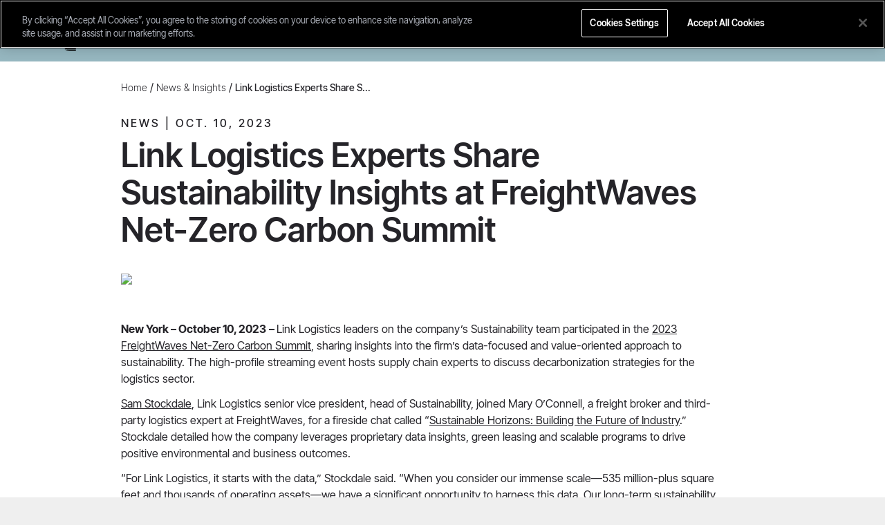

--- FILE ---
content_type: text/html; charset=utf-8
request_url: https://www.linklogistics.com/news/company-news/link-logistics-experts-share-sustainability-insights-at-freightwaves-net-zero-carbon-summit/
body_size: 17591
content:
<!DOCTYPE html><html><head><meta name="viewport" content="width=device-width"/><meta charSet="utf-8"/><meta name="twitter:card" content="summary_large_image"/><meta property="og:url" content="https://www.linklogistics.com/link-logistics-experts-share-sustainability-insights-at-freightwaves-net-zero-carbon-summit/"/><meta property="og:type" content="article"/><meta property="og:image" content="https://cms.linklogistics.com/wp-content/uploads/2023/10/Featured-image-Website.jpg"/><meta property="og:image:width" content="800"/><meta property="og:image:height" content="600"/><meta property="og:site_name" content="Link Logistics"/><title>FreightWaves Net-Zero Carbon Summit</title><meta name="robots" content="index,follow"/><meta name="googlebot" content="index,follow"/><meta name="description" content="Link Logistics leaders on the company’s Sustainability team participated in the 2023 FreightWaves Net-Zero Carbon Summit. Read More."/><meta property="og:title" content="FreightWaves Net-Zero Carbon Summit"/><meta property="og:description" content="Link Logistics leaders on the company’s Sustainability team participated in the 2023 FreightWaves Net-Zero Carbon Summit. Read More."/><link rel="canonical" href="https://www.linklogistics.com/news/link-logistics-experts-share-sustainability-insights-at-freightwaves-net-zero-carbon-summit/"/><meta name="next-head-count" content="16"/><meta charSet="utf-8"/><script>window.INSERT_TRACKING = function() {}</script><script>(function(w,d,s,l,i){w[l]=w[l]||[];w[l].push({'gtm.start':
                                    new Date().getTime(),event:'gtm.js'});var f=d.getElementsByTagName(s)[0],
                                    j=d.createElement(s),dl=l!='dataLayer'?'&l='+l:'';j.async=true;j.src=
                                    'https://www.googletagmanager.com/gtm.js?id='+i+dl;f.parentNode.insertBefore(j,f);
                                    })(window,document,'script','dataLayer','GTM-5JFBCPB');</script><noscript><iframe src="https://www.googletagmanager.com/ns.html?id=GTM-5JFBCPB" height="0" width="0" style="display:none;visibility:hidden"></iframe></noscript><script src="https://cdn.cookielaw.org/scripttemplates/otSDKStub.js" type="text/javascript" charSet="UTF-8" data-domain-script="c990b091-4e01-40fe-a8be-53dfe3668201"></script><script type="text/javascript">
                                function getCookie(name) {
                                    var value = "; " + document.cookie;
                                    var parts = value.split("; " + name + "=");
                                    if (parts.length == 2) return parts.pop().split(";").shift();
                                }
                                function OptanonWrapper() {
                                    // Check if user has made a choice (accepted or rejected)
                                    function hasUserMadeChoice() {
                                        const groupsObject = window.OnetrustActiveGroups;
                                        return typeof groupsObject !== 'undefined' && groupsObject !== ',';
                                    }

                                    // Check initial state
                                    if (hasUserMadeChoice()) {
                                        window.INSERT_TRACKING();
                                    }

                                    // Listen for consent changes
                                    OneTrust.OnConsentChanged(function(e) {
                                        if (e.detail[0].indexOf('C0002') !== -1) {
                                            window.INSERT_TRACKING();
                                        }
                                    });
                                }</script><link rel="stylesheet" data-href="https://use.typekit.net/ted6nxa.css"/><link rel="apple-touch-icon" sizes="180x180" href="/apple-touch-icon.png"/><link rel="icon" type="image/png" sizes="32x32" href="/favicon-32x32.png"/><link rel="icon" type="image/png" sizes="16x16" href="/favicon-16x16.png"/><link rel="manifest" href="/site.webmanifest"/><meta name="google-site-verification" content="kexdzpgYA_MudtPAzeVuha1cfXvg4qmcHlb3ucIiYuY"/><link rel="preconnect" href="https://use.typekit.net" crossorigin /><link rel="preload" href="/_next/static/css/7350f39a3de485e3.css" as="style"/><link rel="stylesheet" href="/_next/static/css/7350f39a3de485e3.css" data-n-g=""/><noscript data-n-css=""></noscript><script defer="" nomodule="" src="/_next/static/chunks/polyfills-5cd94c89d3acac5f.js"></script><script src="/_next/static/chunks/webpack-300c49da50392061.js" defer=""></script><script src="/_next/static/chunks/framework-79bce4a3a540b080.js" defer=""></script><script src="/_next/static/chunks/main-3de6547a7f893476.js" defer=""></script><script src="/_next/static/chunks/pages/_app-f14d8fee9659e8a9.js" defer=""></script><script src="/_next/static/chunks/ea88be26-5e6e5c879065bfb6.js" defer=""></script><script src="/_next/static/chunks/5296-44da2d9c36d80bc3.js" defer=""></script><script src="/_next/static/chunks/4311-42ede6631f1da23d.js" defer=""></script><script src="/_next/static/chunks/7812-8cd26f5da139213e.js" defer=""></script><script src="/_next/static/chunks/5396-e6134b14a2e24c69.js" defer=""></script><script src="/_next/static/chunks/5571-f08e68f3f375ebdc.js" defer=""></script><script src="/_next/static/chunks/7686-ac8fae2223f229e7.js" defer=""></script><script src="/_next/static/chunks/9803-434ee678dab8e47e.js" defer=""></script><script src="/_next/static/chunks/8612-0660f7292e4eae8b.js" defer=""></script><script src="/_next/static/chunks/745-b948a8e712c4e5e1.js" defer=""></script><script src="/_next/static/chunks/8621-ad86cb4a6c00b670.js" defer=""></script><script src="/_next/static/chunks/5626-00365a6f7e7caad0.js" defer=""></script><script src="/_next/static/chunks/4431-79595aa948f5c8d0.js" defer=""></script><script src="/_next/static/chunks/pages/news/%5Barticle%5D/%5Bslug%5D-a5b7de46119d9fb5.js" defer=""></script><script src="/_next/static/Hdv0hv03AvOz4fDj6skgz/_buildManifest.js" defer=""></script><script src="/_next/static/Hdv0hv03AvOz4fDj6skgz/_ssgManifest.js" defer=""></script><script src="/_next/static/Hdv0hv03AvOz4fDj6skgz/_middlewareManifest.js" defer=""></script><style data-href="https://use.typekit.net/ted6nxa.css">@import url("https://p.typekit.net/p.css?s=1&k=ted6nxa&ht=tk&f=52624.52626.52629.52631.52633.52634&a=163866685&app=typekit&e=css");@font-face{font-family:"larken";src:url("https://use.typekit.net/af/20faff/0000000000000000774c4d8f/31/l?primer=7cdcb44be4a7db8877ffa5c0007b8dd865b3bbc383831fe2ea177f62257a9191&fvd=n7&v=3") format("woff2"),url("https://use.typekit.net/af/20faff/0000000000000000774c4d8f/31/d?primer=7cdcb44be4a7db8877ffa5c0007b8dd865b3bbc383831fe2ea177f62257a9191&fvd=n7&v=3") format("woff"),url("https://use.typekit.net/af/20faff/0000000000000000774c4d8f/31/a?primer=7cdcb44be4a7db8877ffa5c0007b8dd865b3bbc383831fe2ea177f62257a9191&fvd=n7&v=3") format("opentype");font-display:auto;font-style:normal;font-weight:700;font-stretch:normal}@font-face{font-family:"larken";src:url("https://use.typekit.net/af/40b869/0000000000000000774c4d89/31/l?primer=7cdcb44be4a7db8877ffa5c0007b8dd865b3bbc383831fe2ea177f62257a9191&fvd=n8&v=3") format("woff2"),url("https://use.typekit.net/af/40b869/0000000000000000774c4d89/31/d?primer=7cdcb44be4a7db8877ffa5c0007b8dd865b3bbc383831fe2ea177f62257a9191&fvd=n8&v=3") format("woff"),url("https://use.typekit.net/af/40b869/0000000000000000774c4d89/31/a?primer=7cdcb44be4a7db8877ffa5c0007b8dd865b3bbc383831fe2ea177f62257a9191&fvd=n8&v=3") format("opentype");font-display:auto;font-style:normal;font-weight:800;font-stretch:normal}@font-face{font-family:"larken";src:url("https://use.typekit.net/af/9b594b/0000000000000000774c4d94/31/l?primer=7cdcb44be4a7db8877ffa5c0007b8dd865b3bbc383831fe2ea177f62257a9191&fvd=n3&v=3") format("woff2"),url("https://use.typekit.net/af/9b594b/0000000000000000774c4d94/31/d?primer=7cdcb44be4a7db8877ffa5c0007b8dd865b3bbc383831fe2ea177f62257a9191&fvd=n3&v=3") format("woff"),url("https://use.typekit.net/af/9b594b/0000000000000000774c4d94/31/a?primer=7cdcb44be4a7db8877ffa5c0007b8dd865b3bbc383831fe2ea177f62257a9191&fvd=n3&v=3") format("opentype");font-display:auto;font-style:normal;font-weight:300;font-stretch:normal}@font-face{font-family:"larken";src:url("https://use.typekit.net/af/76bb9c/0000000000000000774c4d95/31/l?primer=7cdcb44be4a7db8877ffa5c0007b8dd865b3bbc383831fe2ea177f62257a9191&fvd=n5&v=3") format("woff2"),url("https://use.typekit.net/af/76bb9c/0000000000000000774c4d95/31/d?primer=7cdcb44be4a7db8877ffa5c0007b8dd865b3bbc383831fe2ea177f62257a9191&fvd=n5&v=3") format("woff"),url("https://use.typekit.net/af/76bb9c/0000000000000000774c4d95/31/a?primer=7cdcb44be4a7db8877ffa5c0007b8dd865b3bbc383831fe2ea177f62257a9191&fvd=n5&v=3") format("opentype");font-display:auto;font-style:normal;font-weight:500;font-stretch:normal}@font-face{font-family:"larken";src:url("https://use.typekit.net/af/7c61fe/0000000000000000774c4d91/31/l?primer=7cdcb44be4a7db8877ffa5c0007b8dd865b3bbc383831fe2ea177f62257a9191&fvd=n4&v=3") format("woff2"),url("https://use.typekit.net/af/7c61fe/0000000000000000774c4d91/31/d?primer=7cdcb44be4a7db8877ffa5c0007b8dd865b3bbc383831fe2ea177f62257a9191&fvd=n4&v=3") format("woff"),url("https://use.typekit.net/af/7c61fe/0000000000000000774c4d91/31/a?primer=7cdcb44be4a7db8877ffa5c0007b8dd865b3bbc383831fe2ea177f62257a9191&fvd=n4&v=3") format("opentype");font-display:auto;font-style:normal;font-weight:400;font-stretch:normal}@font-face{font-family:"larken";src:url("https://use.typekit.net/af/a87794/0000000000000000774c4d8d/31/l?primer=7cdcb44be4a7db8877ffa5c0007b8dd865b3bbc383831fe2ea177f62257a9191&fvd=n1&v=3") format("woff2"),url("https://use.typekit.net/af/a87794/0000000000000000774c4d8d/31/d?primer=7cdcb44be4a7db8877ffa5c0007b8dd865b3bbc383831fe2ea177f62257a9191&fvd=n1&v=3") format("woff"),url("https://use.typekit.net/af/a87794/0000000000000000774c4d8d/31/a?primer=7cdcb44be4a7db8877ffa5c0007b8dd865b3bbc383831fe2ea177f62257a9191&fvd=n1&v=3") format("opentype");font-display:auto;font-style:normal;font-weight:100;font-stretch:normal}.tk-larken{font-family:"larken",sans-serif}</style>
                              <script>!function(e){var n="https://s.go-mpulse.net/boomerang/";if("False"=="True")e.BOOMR_config=e.BOOMR_config||{},e.BOOMR_config.PageParams=e.BOOMR_config.PageParams||{},e.BOOMR_config.PageParams.pci=!0,n="https://s2.go-mpulse.net/boomerang/";if(window.BOOMR_API_key="AUL6U-ULBRA-KU595-NN3PT-BR6MB",function(){function e(){if(!o){var e=document.createElement("script");e.id="boomr-scr-as",e.src=window.BOOMR.url,e.async=!0,i.parentNode.appendChild(e),o=!0}}function t(e){o=!0;var n,t,a,r,d=document,O=window;if(window.BOOMR.snippetMethod=e?"if":"i",t=function(e,n){var t=d.createElement("script");t.id=n||"boomr-if-as",t.src=window.BOOMR.url,BOOMR_lstart=(new Date).getTime(),e=e||d.body,e.appendChild(t)},!window.addEventListener&&window.attachEvent&&navigator.userAgent.match(/MSIE [67]\./))return window.BOOMR.snippetMethod="s",void t(i.parentNode,"boomr-async");a=document.createElement("IFRAME"),a.src="about:blank",a.title="",a.role="presentation",a.loading="eager",r=(a.frameElement||a).style,r.width=0,r.height=0,r.border=0,r.display="none",i.parentNode.appendChild(a);try{O=a.contentWindow,d=O.document.open()}catch(_){n=document.domain,a.src="javascript:var d=document.open();d.domain='"+n+"';void(0);",O=a.contentWindow,d=O.document.open()}if(n)d._boomrl=function(){this.domain=n,t()},d.write("<bo"+"dy onload='document._boomrl();'>");else if(O._boomrl=function(){t()},O.addEventListener)O.addEventListener("load",O._boomrl,!1);else if(O.attachEvent)O.attachEvent("onload",O._boomrl);d.close()}function a(e){window.BOOMR_onload=e&&e.timeStamp||(new Date).getTime()}if(!window.BOOMR||!window.BOOMR.version&&!window.BOOMR.snippetExecuted){window.BOOMR=window.BOOMR||{},window.BOOMR.snippetStart=(new Date).getTime(),window.BOOMR.snippetExecuted=!0,window.BOOMR.snippetVersion=12,window.BOOMR.url=n+"AUL6U-ULBRA-KU595-NN3PT-BR6MB";var i=document.currentScript||document.getElementsByTagName("script")[0],o=!1,r=document.createElement("link");if(r.relList&&"function"==typeof r.relList.supports&&r.relList.supports("preload")&&"as"in r)window.BOOMR.snippetMethod="p",r.href=window.BOOMR.url,r.rel="preload",r.as="script",r.addEventListener("load",e),r.addEventListener("error",function(){t(!0)}),setTimeout(function(){if(!o)t(!0)},3e3),BOOMR_lstart=(new Date).getTime(),i.parentNode.appendChild(r);else t(!1);if(window.addEventListener)window.addEventListener("load",a,!1);else if(window.attachEvent)window.attachEvent("onload",a)}}(),"".length>0)if(e&&"performance"in e&&e.performance&&"function"==typeof e.performance.setResourceTimingBufferSize)e.performance.setResourceTimingBufferSize();!function(){if(BOOMR=e.BOOMR||{},BOOMR.plugins=BOOMR.plugins||{},!BOOMR.plugins.AK){var n=""=="true"?1:0,t="",a="aodfdyixibybm2j6sy6a-f-f78b96dda-clientnsv4-s.akamaihd.net",i="false"=="true"?2:1,o={"ak.v":"39","ak.cp":"1827967","ak.ai":parseInt("1125176",10),"ak.ol":"0","ak.cr":8,"ak.ipv":4,"ak.proto":"h2","ak.rid":"e4c61de","ak.r":42170,"ak.a2":n,"ak.m":"dscb","ak.n":"essl","ak.bpcip":"3.134.81.0","ak.cport":35406,"ak.gh":"23.52.43.22","ak.quicv":"","ak.tlsv":"tls1.3","ak.0rtt":"","ak.0rtt.ed":"","ak.csrc":"-","ak.acc":"","ak.t":"1765709372","ak.ak":"hOBiQwZUYzCg5VSAfCLimQ==X9Q5Fq55WJlxSupyAuQHJAzVROP1OO5LLbhxSZIfoad0Loq9cne6KfLjj123irdBxH4KuWz8BJ2fMglQQ/bEXLHaqKbgC+jHzRheSF5RkYdjCQRUbiYMI+pi90qUf52kipbCyzrdM6Yg9FcVzUl/[base64]/IYUdb138Q=","ak.pv":"33","ak.dpoabenc":"","ak.tf":i};if(""!==t)o["ak.ruds"]=t;var r={i:!1,av:function(n){var t="http.initiator";if(n&&(!n[t]||"spa_hard"===n[t]))o["ak.feo"]=void 0!==e.aFeoApplied?1:0,BOOMR.addVar(o)},rv:function(){var e=["ak.bpcip","ak.cport","ak.cr","ak.csrc","ak.gh","ak.ipv","ak.m","ak.n","ak.ol","ak.proto","ak.quicv","ak.tlsv","ak.0rtt","ak.0rtt.ed","ak.r","ak.acc","ak.t","ak.tf"];BOOMR.removeVar(e)}};BOOMR.plugins.AK={akVars:o,akDNSPreFetchDomain:a,init:function(){if(!r.i){var e=BOOMR.subscribe;e("before_beacon",r.av,null,null),e("onbeacon",r.rv,null,null),r.i=!0}return this},is_complete:function(){return!0}}}}()}(window);</script></head><body><div id="__next" data-reactroot=""><div class="relative"><div id="google_translate_element" class="absolute invisible pointer-events-none"></div></div><div class="bg-white"><header class="fixed  left-0 z-30 w-full transition-all border-b bg-solar top-0 border-white border-opacity-0 "><div class="flex flex-col"><div class="hidden lg:block "><div class="p-[30px] pb-[75px] lg:p-0 bg-[#252429] text-white"><div class="container flex flex-col lg:flex-row justify-end lg:h-[34px]"><a class="flex items-center text-16 lg:text-14 font-normal px-[15px] hover:text-rust mb-4 lg:mb-0" href="https://www.linklogistics.com/contact/">Contact</a><div class="flex items-center text-14 font-normal hover:text-rust border-l-[1px] border-white pl-[30px] pr-[14px] my-2 ml-[14px]"><a class="" target="_blank" href="https://sso.linkplus.com/app/salesforce/exk35dw2cwW0JaKv9697/sso/saml">Link+</a></div></div></div></div><div class="container px-[15px] my-3.5"><div class="flex items-center justify-between lg:my-0 my-[1px]"><div><a class="flex" href="/"><span style="box-sizing:border-box;display:inline-block;overflow:hidden;width:initial;height:initial;background:none;opacity:1;border:0;margin:0;padding:0;position:relative;max-width:100%"><span style="box-sizing:border-box;display:block;width:initial;height:initial;background:none;opacity:1;border:0;margin:0;padding:0;max-width:100%"><img style="display:block;max-width:100%;width:initial;height:initial;background:none;opacity:1;border:0;margin:0;padding:0" alt="" aria-hidden="true" src="data:image/svg+xml,%3csvg%20xmlns=%27http://www.w3.org/2000/svg%27%20version=%271.1%27%20width=%27100%27%20height=%2726%27/%3e"/></span><img alt="Link" src="[data-uri]" decoding="async" data-nimg="intrinsic" class="max-w-[75px] lg:max-w-none lg:block hidden" style="position:absolute;top:0;left:0;bottom:0;right:0;box-sizing:border-box;padding:0;border:none;margin:auto;display:block;width:0;height:0;min-width:100%;max-width:100%;min-height:100%;max-height:100%"/><noscript><img alt="Link" srcSet="/images/link-logo-black.svg 1x, /images/link-logo-black.svg 2x" src="/images/link-logo-black.svg" decoding="async" data-nimg="intrinsic" style="position:absolute;top:0;left:0;bottom:0;right:0;box-sizing:border-box;padding:0;border:none;margin:auto;display:block;width:0;height:0;min-width:100%;max-width:100%;min-height:100%;max-height:100%" class="max-w-[75px] lg:max-w-none lg:block hidden" loading="lazy"/></noscript></span></a></div><div class="-my-2 -mr-2 lg:hidden"><a href="" class="inline-flex items-center justify-center p-2 text-gray-400 bg-solar rounded-md text-slate"><i class="link-hamburger text-16"></i></a></div><div class="hidden lg:flex lg:items-center lg:justify-between"><nav class="flex items-center space-x-6 xl:space-x-8"><div class="relative inline-block"><a class="flex items-center text-base text-slate 
            uppercase transition-all text-12 leading-[15px] font-medium tracking-200 focus:outline-none  cursor-pointer" href="/real-estate/"><span>Real Estate</span></a></div><div class="relative inline-block"><a class="flex items-center text-base text-slate 
            uppercase transition-all text-12 leading-[15px] font-medium tracking-200 focus:outline-none  cursor-pointer" href="/capabilities/"><span>Capabilities</span></a></div><div class="relative inline-block"><a class="flex items-center text-base text-slate 
            uppercase transition-all text-12 leading-[15px] font-medium tracking-200 focus:outline-none  cursor-pointer" href="/purpose-and-impact/"><span>Purpose &amp; Impact</span></a></div><div class="relative inline-block"><a class="flex items-center text-base text-slate 
            uppercase transition-all text-12 leading-[15px] font-medium tracking-200 focus:outline-none  cursor-pointer" href="/news/"><span>News &amp; Insights</span></a></div><div class="relative inline-block"><a class="flex items-center text-base text-slate 
            uppercase transition-all text-12 leading-[15px] font-medium tracking-200 focus:outline-none  cursor-pointer" href="/careers/"><span>Careers</span></a></div><div class="relative inline-block"><a class="flex items-center text-base text-slate 
            uppercase transition-all text-12 leading-[15px] font-medium tracking-200 focus:outline-none  cursor-pointer" href="/about/"><span>About</span></a></div><a class="inline-block cursor-pointer" href="/search/"><i class="link-search font-link text-16 leading-16 block text-slate"></i></a></nav></div></div></div></div></header><div class="lg:h-[34px] lg:block hidden"></div><div class="text-slate font-body"><div class="container pt-16 px-0 md:px-[15px]"><div class="relative justify-between lg:flex"><div class="w-full max-w-[1050px] pr-0 xl:pr-0 lg:pr-6"><div class="md:px-[90px]"><div class="mb-8 mx-[-15px]"></div><div class="mb-3 eyebrow">News<!-- --> |<!-- --> <!-- -->Oct. 10, 2023</div><h1 class="mb-1 h1 font-semibold">Link Logistics Experts Share Sustainability Insights at FreightWaves Net-Zero Carbon Summit</h1><div class="md:mt-[1.5rem] mt-0"><div><div class="container md:px-[15px] px-0" id=""><p class="lead md:lead--normal lead--xs mb-3 underline-a break-words "></p></div></div><div class="container  mb-10"><img src="https://cms.linklogistics.com/wp-content/uploads/2023/10/Featured-image-Website-2-1024x612.png" class="my-3 wow fadeInUp inline-block " id=""/></div><div><div class="container md:px-[15px] px-0" id=""><p class="lead md:lead--normal lead--xs mb-3 underline-a break-words "><strong>New York – October 10, 2023</strong>&nbsp;<strong>–&nbsp;</strong>Link Logistics leaders on the company’s Sustainability team participated in the&nbsp;<a href="https://live.freightwaves.com/net-zero-carbon-summit-2023">2023 FreightWaves Net-Zero Carbon Summit</a>, sharing insights into the firm’s data-focused and value-oriented approach to sustainability. The high-profile streaming event hosts supply chain experts to discuss decarbonization strategies for the logistics sector.&nbsp;</p></div></div><div><div class="container md:px-[15px] px-0" id=""><p class="lead md:lead--normal lead--xs mb-3 underline-a break-words "><a href="https://www.linklogistics.com/leadership/?member=Sam+H.+Stockdale">Sam Stockdale</a>, Link Logistics senior vice president, head of Sustainability, joined Mary O’Connell, a freight broker and third-party logistics expert at FreightWaves, for a fireside chat called “<a href="https://vimeo.com/866515847/536a7e1ab2?share=copy">Sustainable Horizons: Building the Future of Industry</a>.” Stockdale detailed&nbsp;how the company leverages&nbsp;proprietary data insights, green leasing and scalable programs to drive positive environmental and business outcomes.&nbsp;</p></div></div><div><div class="container md:px-[15px] px-0" id=""><p class="lead md:lead--normal lead--xs mb-3 underline-a break-words ">“For Link Logistics, it starts with the data,” Stockdale said. “When you consider our immense scale—535 million-plus square feet and thousands of operating assets—we have a significant opportunity to harness this data. Our long-term sustainability strategy can be summed up as: measure, reduce and offset.”</p></div></div><div><div class="container md:px-[15px] px-0" id=""><p class="lead md:lead--normal lead--xs mb-3 underline-a break-words ">The summit’s “<a href="https://www.freightwaves.com/news/net-zero-charging-building-and-emissions-solutions-wtt">What the Truck?!?</a>” podcast featured Tyler Deaton, Link Logistics vice president, head of Building Solutions. He and host&nbsp;Timothy Dooner&nbsp;discussed how measurement and data will drive customer-focused, sustainable solutions.&nbsp;</p></div></div><div><div class="container md:px-[15px] px-0" id=""><p class="lead md:lead--normal lead--xs mb-3 underline-a break-words ">“We’ve essentially completed about 200 million square feet of LED retrofits over the past two years,” Deaton said. “Approximately 40 percent of our existing portfolio has been retrofitted as spaces turn over and LED lighting becomes the standard across the industry. We have targeted another 30 million square feet this year and our goal is to ramp up significantly over the next year.”</p></div></div></div><div class="mt-4 lg:mt-10"><div class="pt-5 pb-3 lg:pb-8 flex flex-col md:flex-row md:items-center md:justify-between md:mr-[55px]"><div class="flex gap-[24px]"><div class="relative flex items-center group"><div class="absolute left-1/2 transform -translate-x-1/2 bg-black rounded-[3px] text-12 text-cement leading-[12px] p-1 px-2 -bottom-6 group-hover:opacity-100 opacity-0 transition-all">Copy</div><span style="box-sizing:border-box;display:inline-block;overflow:hidden;width:initial;height:initial;background:none;opacity:1;border:0;margin:0;padding:0;position:relative;max-width:100%"><span style="box-sizing:border-box;display:block;width:initial;height:initial;background:none;opacity:1;border:0;margin:0;padding:0;max-width:100%"><img style="display:block;max-width:100%;width:initial;height:initial;background:none;opacity:1;border:0;margin:0;padding:0" alt="" aria-hidden="true" src="data:image/svg+xml,%3csvg%20xmlns=%27http://www.w3.org/2000/svg%27%20version=%271.1%27%20width=%2733%27%20height=%2733%27/%3e"/></span><img src="[data-uri]" decoding="async" data-nimg="intrinsic" class="cursor-pointer" style="position:absolute;top:0;left:0;bottom:0;right:0;box-sizing:border-box;padding:0;border:none;margin:auto;display:block;width:0;height:0;min-width:100%;max-width:100%;min-height:100%;max-height:100%"/><noscript><img srcSet="/images/share-icon-link.svg 1x, /images/share-icon-link.svg 2x" src="/images/share-icon-link.svg" decoding="async" data-nimg="intrinsic" style="position:absolute;top:0;left:0;bottom:0;right:0;box-sizing:border-box;padding:0;border:none;margin:auto;display:block;width:0;height:0;min-width:100%;max-width:100%;min-height:100%;max-height:100%" class="cursor-pointer" loading="lazy"/></noscript></span></div><div class="flex items-center"><span style="box-sizing:border-box;display:inline-block;overflow:hidden;width:initial;height:initial;background:none;opacity:1;border:0;margin:0;padding:0;position:relative;max-width:100%"><span style="box-sizing:border-box;display:block;width:initial;height:initial;background:none;opacity:1;border:0;margin:0;padding:0;max-width:100%"><img style="display:block;max-width:100%;width:initial;height:initial;background:none;opacity:1;border:0;margin:0;padding:0" alt="" aria-hidden="true" src="data:image/svg+xml,%3csvg%20xmlns=%27http://www.w3.org/2000/svg%27%20version=%271.1%27%20width=%2733%27%20height=%2733%27/%3e"/></span><img src="[data-uri]" decoding="async" data-nimg="intrinsic" class="select-none cursor-pointer" style="position:absolute;top:0;left:0;bottom:0;right:0;box-sizing:border-box;padding:0;border:none;margin:auto;display:block;width:0;height:0;min-width:100%;max-width:100%;min-height:100%;max-height:100%"/><noscript><img srcSet="/images/share-icon-pdf.svg 1x, /images/share-icon-pdf.svg 2x" src="/images/share-icon-pdf.svg" decoding="async" data-nimg="intrinsic" style="position:absolute;top:0;left:0;bottom:0;right:0;box-sizing:border-box;padding:0;border:none;margin:auto;display:block;width:0;height:0;min-width:100%;max-width:100%;min-height:100%;max-height:100%" class="select-none cursor-pointer" loading="lazy"/></noscript></span></div><button aria-label="linkedin" class="react-share__ShareButton h-5" style="background-color:transparent;border:none;padding:0;font:inherit;color:inherit;cursor:pointer"><span style="box-sizing:border-box;display:inline-block;overflow:hidden;width:initial;height:initial;background:none;opacity:1;border:0;margin:0;padding:0;position:relative;max-width:100%"><span style="box-sizing:border-box;display:block;width:initial;height:initial;background:none;opacity:1;border:0;margin:0;padding:0;max-width:100%"><img style="display:block;max-width:100%;width:initial;height:initial;background:none;opacity:1;border:0;margin:0;padding:0" alt="" aria-hidden="true" src="data:image/svg+xml,%3csvg%20xmlns=%27http://www.w3.org/2000/svg%27%20version=%271.1%27%20width=%2733%27%20height=%2733%27/%3e"/></span><img src="[data-uri]" decoding="async" data-nimg="intrinsic" style="position:absolute;top:0;left:0;bottom:0;right:0;box-sizing:border-box;padding:0;border:none;margin:auto;display:block;width:0;height:0;min-width:100%;max-width:100%;min-height:100%;max-height:100%"/><noscript><img srcSet="/images/share-icon-linkedin.svg 1x, /images/share-icon-linkedin.svg 2x" src="/images/share-icon-linkedin.svg" decoding="async" data-nimg="intrinsic" style="position:absolute;top:0;left:0;bottom:0;right:0;box-sizing:border-box;padding:0;border:none;margin:auto;display:block;width:0;height:0;min-width:100%;max-width:100%;min-height:100%;max-height:100%" loading="lazy"/></noscript></span></button></div></div><div class="bg-cement text-slate p-[10px] pr-[20px] md:py-[47px] md:px-[66px] text-12 md:text-16 leading-16 md:leading-24"><p>About Link Logistics</p><br/><div><p style="font-weight: 400;">Link Logistics is a leading operator of last-mile industrial real estate and warehouse properties. Established by Blackstone in 2019, Link Logistics supports the delivery of essential goods through a half-billion-square-foot portfolio of modern warehouses across the U.S. By connecting consumption, technology and e-commerce, we play a vital role in how businesses reach their customers. We leverage our scale, proprietary data, and focus on sustainability and power to help customers run smarter operations and deliver value for stakeholders. At the same time, we prioritize our people and communities, making a positive difference where we live and work. For more information, please visit <a href="https://www.linklogistics.com." data-outlook-id="11fb7b97-f0ed-462f-8f35-bf11c27f7816">www.linklogistics.com.</a></p>
<dl class="overflow-hidden"></dl>
</div><br/><p>Contact:</p><br/><div><div><p>Melissa Sachs<br />
Link Logistics</p>
</div><a href="mailto:MSachs@LinkLogistics.com" class="underline hover:text-rust">MSachs@LinkLogistics.com</a></div><br/><div><div><p>FGS Global</p>
</div><a href="mailto:LinkLogisticsComms@fgsglobal.com" class="underline hover:text-rust">LinkLogisticsComms@fgsglobal.com</a></div><br/></div><a class="eyebrow eyebrow--sm flex  items-center border-none link mt-[30px] md:mt-[47px]" href="/news/"><span style="box-sizing:border-box;display:inline-block;overflow:hidden;width:initial;height:initial;background:none;opacity:1;border:0;margin:0;padding:0;position:relative;max-width:100%"><span style="box-sizing:border-box;display:block;width:initial;height:initial;background:none;opacity:1;border:0;margin:0;padding:0;max-width:100%"><img style="display:block;max-width:100%;width:initial;height:initial;background:none;opacity:1;border:0;margin:0;padding:0" alt="" aria-hidden="true" src="data:image/svg+xml,%3csvg%20xmlns=%27http://www.w3.org/2000/svg%27%20version=%271.1%27%20width=%2720%27%20height=%2720%27/%3e"/></span><img alt="" src="[data-uri]" decoding="async" data-nimg="intrinsic" class="inline-block transform" style="position:absolute;top:0;left:0;bottom:0;right:0;box-sizing:border-box;padding:0;border:none;margin:auto;display:block;width:0;height:0;min-width:100%;max-width:100%;min-height:100%;max-height:100%"/><noscript><img alt="" srcSet="/images/articles-icon-back.svg 1x, /images/articles-icon-back.svg 2x" src="/images/articles-icon-back.svg" decoding="async" data-nimg="intrinsic" style="position:absolute;top:0;left:0;bottom:0;right:0;box-sizing:border-box;padding:0;border:none;margin:auto;display:block;width:0;height:0;min-width:100%;max-width:100%;min-height:100%;max-height:100%" class="inline-block transform" loading="lazy"/></noscript></span><span class="leading-14 text-slate ml-2 hover:text-rust">Back to news &amp; insights</span></a></div></div></div></div></div><footer class="bg-slate md:pt-[60px] pt-4 pb-2  wow fadeInUp"><div class="md:container px-[15px]"><div class="grid space-y-6 lg:grid-cols-5 sm:grid-cols-2 md:gap-14 md:space-y-0"><div class="col-span-2"><div class="flex flex-col md:flex-row items-start md:items-center justify-between wow fadeInUp"><a class="flex" href="/"><span style="box-sizing:border-box;display:inline-block;overflow:hidden;width:initial;height:initial;background:none;opacity:1;border:0;margin:0;padding:0;position:relative;max-width:100%"><span style="box-sizing:border-box;display:block;width:initial;height:initial;background:none;opacity:1;border:0;margin:0;padding:0;max-width:100%"><img style="display:block;max-width:100%;width:initial;height:initial;background:none;opacity:1;border:0;margin:0;padding:0" alt="" aria-hidden="true" src="data:image/svg+xml,%3csvg%20xmlns=%27http://www.w3.org/2000/svg%27%20version=%271.1%27%20width=%27190%27%20height=%2750%27/%3e"/></span><img alt="Link" src="[data-uri]" decoding="async" data-nimg="intrinsic" class="max-w-[130px] md:max-w-none" style="position:absolute;top:0;left:0;bottom:0;right:0;box-sizing:border-box;padding:0;border:none;margin:auto;display:block;width:0;height:0;min-width:100%;max-width:100%;min-height:100%;max-height:100%"/><noscript><img alt="Link" srcSet="/images/link-logo-white.svg 1x, /images/link-logo-white.svg 2x" src="/images/link-logo-white.svg" decoding="async" data-nimg="intrinsic" style="position:absolute;top:0;left:0;bottom:0;right:0;box-sizing:border-box;padding:0;border:none;margin:auto;display:block;width:0;height:0;min-width:100%;max-width:100%;min-height:100%;max-height:100%" class="max-w-[130px] md:max-w-none" loading="lazy"/></noscript></span></a><div class="flex items-center space-x-3 sm:hidden mt-5"></div></div></div><div class="space-y-6 md:space-y-14 wow fadeInUp"><div class=""><a class="" href="/real-estate/"><h5 class="mb-2.5 text-white eyebrow md:eyebrow--sm eyebrow--xs">Real Estate</h5></a><div class="flex flex-col"><a class="inline-block mb-2 text-white lead md:lead--sm lead--xs hover:text-rust" href="/region/east-region/">East Region</a><a class="inline-block mb-2 text-white lead md:lead--sm lead--xs hover:text-rust" href="/region/central-region/">Central Region</a><a class="inline-block mb-2 text-white lead md:lead--sm lead--xs hover:text-rust" href="/region/west-region/">West Region</a><a class="inline-block mb-2 text-white lead md:lead--sm lead--xs hover:text-rust" href="https://www.linkparks.com/"><span class="skiptranslate">Link </span>Parks</a><a class="inline-block mb-2 text-white lead md:lead--sm lead--xs hover:text-rust" href="/propertysearch/map/">Search Available Properties</a></div></div><div class=""><a class="" href="/capabilities/"><h5 class="mb-2.5 text-white eyebrow md:eyebrow--sm eyebrow--xs">Capabilities</h5></a><div class="flex flex-col"><a class="inline-block mb-2 text-white lead md:lead--sm lead--xs hover:text-rust" href="/development/">Development</a><a class="inline-block mb-2 text-white lead md:lead--sm lead--xs hover:text-rust" href="/research-analytics/">Research & Analytics</a><a class="inline-block mb-2 text-white lead md:lead--sm lead--xs hover:text-rust" href="/technology/">Technology</a></div></div><div class=""><a class="" href="/news/"><h5 class="mb-2.5 text-white eyebrow md:eyebrow--sm eyebrow--xs">News</h5></a></div></div><div class="space-y-6 md:space-y-14 wow fadeInUp"><div class=""><a class="" href="/purpose-and-impact/"><h5 class="mb-2.5 text-white eyebrow md:eyebrow--sm eyebrow--xs">Purpose and Impact</h5></a><div class="flex flex-col"><a class="inline-block mb-2 text-white lead md:lead--sm lead--xs hover:text-rust" href="/sustainability/">Sustainability</a><a class="inline-block mb-2 text-white lead md:lead--sm lead--xs hover:text-rust" href="/social-impact/">Social Impact</a><a class="inline-block mb-2 text-white lead md:lead--sm lead--xs hover:text-rust" href="/ethics/">Ethics and Responsibility</a><a class="inline-block mb-2 text-white lead md:lead--sm lead--xs hover:text-rust" href="/sustainability/sustainability-report/">2024 Sustainability Report</a></div></div><div class=""><a class="" href="/about/"><h5 class="mb-2.5 text-white eyebrow md:eyebrow--sm eyebrow--xs">About</h5></a><div class="flex flex-col"><a class="inline-block mb-2 text-white lead md:lead--sm lead--xs hover:text-rust" href="/leadership/">Leadership</a><a class="inline-block mb-2 text-white lead md:lead--sm lead--xs hover:text-rust" href="/the-link-logistics-story/">Timeline</a></div></div><div class=""><a class="" href="/contact/"><h5 class="mb-2.5 text-white eyebrow md:eyebrow--sm eyebrow--xs">Contact</h5></a></div></div><div class="space-y-6 md:space-y-14 wow fadeInUp"><div class=""><a class="" href="/careers/"><h5 class="mb-2.5 text-white eyebrow md:eyebrow--sm eyebrow--xs">Careers</h5></a><div class="flex flex-col"><a class="inline-block mb-2 text-white lead md:lead--sm lead--xs hover:text-rust" target="_blank" href="https://linklogistics.wd5.myworkdayjobs.com/Link">Job Openings</a><a class="inline-block mb-2 text-white lead md:lead--sm lead--xs hover:text-rust" href="/internship/">Internship</a><a class="inline-block mb-2 text-white lead md:lead--sm lead--xs hover:text-rust" href="/gateway-program/">Gateway Program</a></div></div><div class=""><a class="" target="_blank" href="https://www.securecafe3.com/tenantportal/userlogin.aspx?CompanyID=1180"><h5 class="mb-2.5 text-white eyebrow md:eyebrow--sm eyebrow--xs">Customer Login</h5></a><div class="flex flex-col"><a class="inline-block mb-2 text-white lead md:lead--sm lead--xs hover:text-rust" href="http://linkplus.linklogistics.com/">Continue to<span class="skiptranslate"> Link</span>+  ></a><a class="inline-block mb-2 text-white lead md:lead--sm lead--xs hover:text-rust" href="/linkplus/">What is<span class="skiptranslate"> Link</span>+?</a></div></div><div class=""><a class="" href="/broker-marketing/"><h5 class="mb-2.5 text-white eyebrow md:eyebrow--sm eyebrow--xs">Broker Marketing</h5></a></div></div></div><div class="mt-6 border-b border-white sm:pb-5"><div class="items-center hidden space-x-8 sm:flex"></div></div><div class="py-4"><div class="flex items-start md:items-center justify-between"><div class="flex items-center space-x-3 md:space-x-14"><a class="inline-block text-white lead lead--xs hover:text-rust" href="/privacy-policy/">Privacy Policy</a><a class="inline-block text-white lead lead--xs hover:text-rust" href="/job-candidate-privacy-notice/">Job Candidate Privacy Notice</a><a class="inline-block text-white lead lead--xs hover:text-rust" href="/terms-of-service/">Terms of Service</a></div><div class="text-white lead lead--xs notranslate min-w-[10ch]">© <!-- -->2025<!-- --> Link</div></div></div></div></footer></div></div></div><script id="__NEXT_DATA__" type="application/json">{"props":{"pageProps":{"id":"cG9zdDoxMDAwOA==","date":"2023-10-10T14:05:11","title":"Link Logistics Experts Share Sustainability Insights at FreightWaves Net-Zero Carbon Summit","acf_breadcrumbs":{"breadcrumbSeparator":null,"currentPageTitleOverride":null,"enableCustomBreadcrumbs":null,"breadcrumbs":null},"link":"https://cms.linklogistics.com/link-logistics-experts-share-sustainability-insights-at-freightwaves-net-zero-carbon-summit/","menus":{"footer-menu":{"key":7,"name":"Footer Menu","slug":"footer-menu","menuItems":[{"acf_featured_menu_item":{"heading":null,"link":null,"image":null,"showPropertySearch":null},"key":425,"title":"[col1]","target":null,"path":"#","url":"#","parentId":0,"label":"[col1]","meta":{"acf_featured_menu_item":{"heading":null,"link":null,"image":null,"showPropertySearch":null}},"children":[{"acf_featured_menu_item":{"heading":null,"link":null,"image":null,"showPropertySearch":null},"key":261,"title":"Real Estate","target":null,"path":"/real-estate/","url":"/real-estate/","parentId":425,"label":"Real Estate","meta":{"acf_featured_menu_item":{"heading":null,"link":null,"image":null,"showPropertySearch":null}},"children":[{"acf_featured_menu_item":{"heading":null,"link":null,"image":null,"showPropertySearch":null},"key":2018,"title":"East Region","target":null,"path":"/region/east-region/","url":"/region/east-region/","parentId":261,"label":"East Region","meta":{"acf_featured_menu_item":{"heading":null,"link":null,"image":null,"showPropertySearch":null}},"children":[]},{"acf_featured_menu_item":{"heading":null,"link":null,"image":null,"showPropertySearch":null},"key":2019,"title":"Central Region","target":null,"path":"/region/central-region/","url":"/region/central-region/","parentId":261,"label":"Central Region","meta":{"acf_featured_menu_item":{"heading":null,"link":null,"image":null,"showPropertySearch":null}},"children":[]},{"acf_featured_menu_item":{"heading":null,"link":null,"image":null,"showPropertySearch":null},"key":2017,"title":"West Region","target":null,"path":"/region/west-region/","url":"/region/west-region/","parentId":261,"label":"West Region","meta":{"acf_featured_menu_item":{"heading":null,"link":null,"image":null,"showPropertySearch":null}},"children":[]},{"acf_featured_menu_item":{"heading":null,"link":null,"image":null,"showPropertySearch":null},"key":9721,"title":"Link Parks","target":null,"path":"https://www.linkparks.com/","url":"https://www.linkparks.com/","parentId":261,"label":"Link Parks","meta":{"acf_featured_menu_item":{"heading":null,"link":null,"image":null,"showPropertySearch":null}},"children":[]},{"acf_featured_menu_item":{"heading":null,"link":null,"image":null,"showPropertySearch":null},"key":12549,"title":"Search Available Properties","target":null,"path":"/propertysearch/map","url":"/propertysearch/map","parentId":261,"label":"Search Available Properties","meta":{"acf_featured_menu_item":{"heading":null,"link":null,"image":null,"showPropertySearch":null}},"children":[]}]},{"acf_featured_menu_item":{"heading":null,"link":null,"image":null,"showPropertySearch":null},"key":265,"title":"Capabilities","target":null,"path":"/capabilities/","url":"/capabilities/","parentId":425,"label":"Capabilities","meta":{"acf_featured_menu_item":{"heading":null,"link":null,"image":null,"showPropertySearch":null}},"children":[{"acf_featured_menu_item":{"heading":null,"link":null,"image":null,"showPropertySearch":null},"key":9516,"title":"Development","target":null,"path":"/development/","url":"https://cms.linklogistics.com/development/","parentId":265,"label":"Development","meta":{"acf_featured_menu_item":{"heading":null,"link":null,"image":null,"showPropertySearch":null}},"children":[]},{"acf_featured_menu_item":{"heading":null,"link":null,"image":null,"showPropertySearch":null},"key":10167,"title":"Research \u0026 Analytics","target":null,"path":"/research-analytics/","url":"https://cms.linklogistics.com/research-analytics/","parentId":265,"label":"Research \u0026 Analytics","meta":{"acf_featured_menu_item":{"heading":null,"link":null,"image":null,"showPropertySearch":null}},"children":[]},{"acf_featured_menu_item":{"heading":null,"link":null,"image":null,"showPropertySearch":null},"key":9517,"title":"Technology","target":null,"path":"/technology/","url":"https://cms.linklogistics.com/technology/","parentId":265,"label":"Technology","meta":{"acf_featured_menu_item":{"heading":null,"link":null,"image":null,"showPropertySearch":null}},"children":[]}]},{"acf_featured_menu_item":{"heading":null,"link":null,"image":null,"showPropertySearch":null},"key":274,"title":"News","target":null,"path":"/news","url":"/news","parentId":425,"label":"News","meta":{"acf_featured_menu_item":{"heading":null,"link":null,"image":null,"showPropertySearch":null}},"children":[]}]},{"acf_featured_menu_item":{"heading":null,"link":null,"image":null,"showPropertySearch":null},"key":426,"title":"[col2]","target":null,"path":"#","url":"#","parentId":0,"label":"[col2]","meta":{"acf_featured_menu_item":{"heading":null,"link":null,"image":null,"showPropertySearch":null}},"children":[{"acf_featured_menu_item":{"heading":null,"link":null,"image":null,"showPropertySearch":null},"key":9873,"title":"Purpose and Impact","target":null,"path":"/purpose-and-impact/","url":"https://cms.linklogistics.com/purpose-and-impact/","parentId":426,"label":"Purpose and Impact","meta":{"acf_featured_menu_item":{"heading":null,"link":null,"image":null,"showPropertySearch":null}},"children":[{"acf_featured_menu_item":{"heading":null,"link":null,"image":null,"showPropertySearch":null},"key":9870,"title":"Sustainability","target":null,"path":"/sustainability/","url":"https://cms.linklogistics.com/sustainability/","parentId":9873,"label":"Sustainability","meta":{"acf_featured_menu_item":{"heading":null,"link":null,"image":null,"showPropertySearch":null}},"children":[]},{"acf_featured_menu_item":{"heading":null,"link":null,"image":null,"showPropertySearch":null},"key":9872,"title":"Social Impact","target":null,"path":"/social-impact/","url":"https://cms.linklogistics.com/social-impact/","parentId":9873,"label":"Social Impact","meta":{"acf_featured_menu_item":{"heading":null,"link":null,"image":null,"showPropertySearch":null}},"children":[]},{"acf_featured_menu_item":{"heading":null,"link":null,"image":null,"showPropertySearch":null},"key":9871,"title":"Ethics and Responsibility","target":null,"path":"/ethics/","url":"https://cms.linklogistics.com/ethics/","parentId":9873,"label":"Ethics and Responsibility","meta":{"acf_featured_menu_item":{"heading":null,"link":null,"image":null,"showPropertySearch":null}},"children":[]},{"acf_featured_menu_item":{"heading":null,"link":null,"image":null,"showPropertySearch":null},"key":7614,"title":"2024 Sustainability Report","target":null,"path":"/sustainability/sustainability-report/","url":"/sustainability/sustainability-report/","parentId":9873,"label":"2024 Sustainability Report","meta":{"acf_featured_menu_item":{"heading":null,"link":null,"image":null,"showPropertySearch":null}},"children":[]}]},{"acf_featured_menu_item":{"heading":null,"link":null,"image":null,"showPropertySearch":null},"key":268,"title":"About","target":null,"path":"/about/","url":"/about/","parentId":426,"label":"About","meta":{"acf_featured_menu_item":{"heading":null,"link":null,"image":null,"showPropertySearch":null}},"children":[{"acf_featured_menu_item":{"heading":null,"link":null,"image":null,"showPropertySearch":null},"key":269,"title":"Leadership","target":null,"path":"/leadership/","url":"/leadership/","parentId":268,"label":"Leadership","meta":{"acf_featured_menu_item":{"heading":null,"link":null,"image":null,"showPropertySearch":null}},"children":[]},{"acf_featured_menu_item":{"heading":null,"link":null,"image":null,"showPropertySearch":null},"key":13394,"title":"Timeline","target":null,"path":"/the-link-logistics-story/","url":"https://cms.linklogistics.com/the-link-logistics-story/","parentId":268,"label":"Timeline","meta":{"acf_featured_menu_item":{"heading":null,"link":null,"image":null,"showPropertySearch":null}},"children":[]}]},{"acf_featured_menu_item":{"heading":null,"link":null,"image":null,"showPropertySearch":null},"key":278,"title":"Contact","target":null,"path":"/contact/","url":"/contact/","parentId":426,"label":"Contact","meta":{"acf_featured_menu_item":{"heading":null,"link":null,"image":null,"showPropertySearch":null}},"children":[]}]},{"acf_featured_menu_item":{"heading":null,"link":null,"image":null,"showPropertySearch":null},"key":427,"title":"[col3]","target":null,"path":"#","url":"#","parentId":0,"label":"[col3]","meta":{"acf_featured_menu_item":{"heading":null,"link":null,"image":null,"showPropertySearch":null}},"children":[{"acf_featured_menu_item":{"heading":null,"link":null,"image":null,"showPropertySearch":null},"key":275,"title":"Careers","target":null,"path":"/careers/","url":"/careers/","parentId":427,"label":"Careers","meta":{"acf_featured_menu_item":{"heading":null,"link":null,"image":null,"showPropertySearch":null}},"children":[{"acf_featured_menu_item":{"heading":null,"link":null,"image":null,"showPropertySearch":null},"key":9615,"title":"Job Openings","target":"_blank","path":"https://linklogistics.wd5.myworkdayjobs.com/Link","url":"https://linklogistics.wd5.myworkdayjobs.com/Link","parentId":275,"label":"Job Openings","meta":{"acf_featured_menu_item":{"heading":null,"link":null,"image":null,"showPropertySearch":null}},"children":[]},{"acf_featured_menu_item":{"heading":null,"link":null,"image":null,"showPropertySearch":null},"key":8219,"title":"Internship","target":null,"path":"/internship/","url":"https://cms.linklogistics.com/internship/","parentId":275,"label":"Internship","meta":{"acf_featured_menu_item":{"heading":null,"link":null,"image":null,"showPropertySearch":null}},"children":[]},{"acf_featured_menu_item":{"heading":null,"link":null,"image":null,"showPropertySearch":null},"key":9874,"title":"Gateway Program","target":null,"path":"/gateway-program/","url":"https://cms.linklogistics.com/gateway-program/","parentId":275,"label":"Gateway Program","meta":{"acf_featured_menu_item":{"heading":null,"link":null,"image":null,"showPropertySearch":null}},"children":[]}]},{"acf_featured_menu_item":{"heading":null,"link":null,"image":null,"showPropertySearch":null},"key":277,"title":"Customer Login","target":"_blank","path":"https://www.securecafe3.com/tenantportal/userlogin.aspx?CompanyID=1180","url":"https://www.securecafe3.com/tenantportal/userlogin.aspx?CompanyID=1180","parentId":427,"label":"Customer Login","meta":{"acf_featured_menu_item":{"heading":null,"link":null,"image":null,"showPropertySearch":null}},"children":[{"acf_featured_menu_item":{"heading":null,"link":null,"image":null,"showPropertySearch":null},"key":9219,"title":"Continue to Link+  \u003e","target":null,"path":"http://linkplus.linklogistics.com/","url":"http://linkplus.linklogistics.com/","parentId":277,"label":"Continue to Link+  \u003e","meta":{"acf_featured_menu_item":{"heading":null,"link":null,"image":null,"showPropertySearch":null}},"children":[]},{"acf_featured_menu_item":{"heading":null,"link":null,"image":null,"showPropertySearch":null},"key":9220,"title":"What is Link+?","target":null,"path":"/linkplus/","url":"/linkplus/","parentId":277,"label":"What is Link+?","meta":{"acf_featured_menu_item":{"heading":null,"link":null,"image":null,"showPropertySearch":null}},"children":[]}]},{"acf_featured_menu_item":{"heading":null,"link":null,"image":null,"showPropertySearch":null},"key":7172,"title":"Broker Marketing","target":null,"path":"/broker-marketing/","url":"/broker-marketing/","parentId":427,"label":"Broker Marketing","meta":{"acf_featured_menu_item":{"heading":null,"link":null,"image":null,"showPropertySearch":null}},"children":[]}]}]},"legal-menu":{"key":3,"name":"Legal Menu","slug":"legal-menu","menuItems":[{"acf_featured_menu_item":{"heading":null,"link":null,"image":null,"showPropertySearch":null},"key":7867,"title":"Privacy Policy","target":null,"path":"/privacy-policy","url":"/privacy-policy","parentId":0,"label":"Privacy Policy","meta":{"acf_featured_menu_item":{"heading":null,"link":null,"image":null,"showPropertySearch":null}},"children":[]},{"acf_featured_menu_item":{"heading":null,"link":null,"image":null,"showPropertySearch":null},"key":10171,"title":"Job Candidate Privacy Notice","target":null,"path":"/job-candidate-privacy-notice/","url":"https://cms.linklogistics.com/job-candidate-privacy-notice/","parentId":0,"label":"Job Candidate Privacy Notice","meta":{"acf_featured_menu_item":{"heading":null,"link":null,"image":null,"showPropertySearch":null}},"children":[]},{"acf_featured_menu_item":{"heading":null,"link":null,"image":null,"showPropertySearch":null},"key":12101,"title":"Terms of Service","target":null,"path":"/terms-of-service/","url":"https://cms.linklogistics.com/terms-of-service/","parentId":0,"label":"Terms of Service","meta":{"acf_featured_menu_item":{"heading":null,"link":null,"image":null,"showPropertySearch":null}},"children":[]}]},"main-menu":{"key":2,"name":"Main Menu","slug":"main-menu","menuItems":[{"acf_featured_menu_item":{"heading":null,"link":null,"image":null,"showPropertySearch":null},"key":5,"title":"Real Estate","target":null,"path":"/real-estate/","url":"/real-estate/","parentId":0,"label":"Real Estate","meta":{"acf_featured_menu_item":{"heading":null,"link":null,"image":null,"showPropertySearch":null}},"children":[{"acf_featured_menu_item":{"heading":null,"link":null,"image":null,"showPropertySearch":null},"key":9849,"title":"Real Estate Overview","target":null,"path":"/real-estate/","url":"https://cms.linklogistics.com/real-estate/","parentId":5,"label":"Real Estate Overview","meta":{"acf_featured_menu_item":{"heading":null,"link":null,"image":null,"showPropertySearch":null}},"children":[]},{"acf_featured_menu_item":{"heading":null,"link":null,"image":{"altText":"","mediaItemUrl":"https://cms.linklogistics.com/wp-content/uploads/2023/09/coregiving-cropped-2.jpg","srcSet":"https://www.linklogistics.com/wp-content/uploads/2023/09/coregiving-cropped-2-300x126.jpg 300w, https://www.linklogistics.com/wp-content/uploads/2023/09/coregiving-cropped-2-1024x429.jpg 1024w, https://www.linklogistics.com/wp-content/uploads/2023/09/coregiving-cropped-2-768x322.jpg 768w, https://www.linklogistics.com/wp-content/uploads/2023/09/coregiving-cropped-2-1536x643.jpg 1536w, https://www.linklogistics.com/wp-content/uploads/2023/09/coregiving-cropped-2.jpg 1726w"},"showPropertySearch":null},"key":9934,"title":"East Region","target":null,"path":"/region/east-region","url":"/region/east-region","parentId":5,"label":"East Region","meta":{"acf_featured_menu_item":{"heading":null,"link":null,"image":{"altText":"","mediaItemUrl":"https://cms.linklogistics.com/wp-content/uploads/2023/09/coregiving-cropped-2.jpg","srcSet":"https://www.linklogistics.com/wp-content/uploads/2023/09/coregiving-cropped-2-300x126.jpg 300w, https://www.linklogistics.com/wp-content/uploads/2023/09/coregiving-cropped-2-1024x429.jpg 1024w, https://www.linklogistics.com/wp-content/uploads/2023/09/coregiving-cropped-2-768x322.jpg 768w, https://www.linklogistics.com/wp-content/uploads/2023/09/coregiving-cropped-2-1536x643.jpg 1536w, https://www.linklogistics.com/wp-content/uploads/2023/09/coregiving-cropped-2.jpg 1726w"},"showPropertySearch":null}},"children":[]},{"acf_featured_menu_item":{"heading":null,"link":null,"image":null,"showPropertySearch":null},"key":8446,"title":"Central Region","target":null,"path":"/region/central-region","url":"/region/central-region","parentId":5,"label":"Central Region","meta":{"acf_featured_menu_item":{"heading":null,"link":null,"image":null,"showPropertySearch":null}},"children":[]},{"acf_featured_menu_item":{"heading":null,"link":null,"image":null,"showPropertySearch":null},"key":8445,"title":"West Region","target":null,"path":"/region/west-region","url":"/region/west-region","parentId":5,"label":"West Region","meta":{"acf_featured_menu_item":{"heading":null,"link":null,"image":null,"showPropertySearch":null}},"children":[]},{"acf_featured_menu_item":{"heading":null,"link":null,"image":null,"showPropertySearch":null},"key":8055,"title":"Link Parks","target":null,"path":"https://www.linkparks.com/","url":"https://www.linkparks.com/","parentId":5,"label":"Link Parks","meta":{"acf_featured_menu_item":{"heading":null,"link":null,"image":null,"showPropertySearch":null}},"children":[]},{"acf_featured_menu_item":{"heading":null,"link":null,"image":null,"showPropertySearch":true},"key":12543,"title":"Search Available Properties","target":null,"path":"/propertysearch/map","url":"/propertysearch/map","parentId":5,"label":"Search Available Properties","meta":{"acf_featured_menu_item":{"heading":null,"link":null,"image":null,"showPropertySearch":true}},"children":[]}]},{"acf_featured_menu_item":{"heading":null,"link":null,"image":null,"showPropertySearch":null},"key":7174,"title":"Capabilities","target":null,"path":"/capabilities/","url":"/capabilities/","parentId":0,"label":"Capabilities","meta":{"acf_featured_menu_item":{"heading":null,"link":null,"image":null,"showPropertySearch":null}},"children":[{"acf_featured_menu_item":{"heading":null,"link":null,"image":null,"showPropertySearch":null},"key":11681,"title":"Overview","target":null,"path":"/capabilities/","url":"https://cms.linklogistics.com/capabilities/","parentId":7174,"label":"Overview","meta":{"acf_featured_menu_item":{"heading":null,"link":null,"image":null,"showPropertySearch":null}},"children":[]},{"acf_featured_menu_item":{"heading":"Featured","link":{"target":"","url":"https://www.linklogistics.com/development/case-study/northern-oak-logistics-center-iv/","title":"Development Case Study: Northern Oak Logistics Center IV"},"image":{"altText":"","mediaItemUrl":"https://cms.linklogistics.com/wp-content/uploads/2025/04/Northern-Oak-Logistics-Center-VI-for-NDOTY-e1743703562343.jpg","srcSet":"https://www.linklogistics.com/wp-content/uploads/2025/04/Northern-Oak-Logistics-Center-VI-for-NDOTY-e1743703562343-300x169.jpg 300w, https://www.linklogistics.com/wp-content/uploads/2025/04/Northern-Oak-Logistics-Center-VI-for-NDOTY-e1743703562343-1024x577.jpg 1024w, https://www.linklogistics.com/wp-content/uploads/2025/04/Northern-Oak-Logistics-Center-VI-for-NDOTY-e1743703562343-768x432.jpg 768w, https://www.linklogistics.com/wp-content/uploads/2025/04/Northern-Oak-Logistics-Center-VI-for-NDOTY-e1743703562343-1536x865.jpg 1536w, https://www.linklogistics.com/wp-content/uploads/2025/04/Northern-Oak-Logistics-Center-VI-for-NDOTY-e1743703562343.jpg 2000w"},"showPropertySearch":null},"key":11913,"title":"Development","target":null,"path":"#","url":"#","parentId":7174,"label":"Development","meta":{"acf_featured_menu_item":{"heading":"Featured","link":{"target":"","url":"https://www.linklogistics.com/development/case-study/northern-oak-logistics-center-iv/","title":"Development Case Study: Northern Oak Logistics Center IV"},"image":{"altText":"","mediaItemUrl":"https://cms.linklogistics.com/wp-content/uploads/2025/04/Northern-Oak-Logistics-Center-VI-for-NDOTY-e1743703562343.jpg","srcSet":"https://www.linklogistics.com/wp-content/uploads/2025/04/Northern-Oak-Logistics-Center-VI-for-NDOTY-e1743703562343-300x169.jpg 300w, https://www.linklogistics.com/wp-content/uploads/2025/04/Northern-Oak-Logistics-Center-VI-for-NDOTY-e1743703562343-1024x577.jpg 1024w, https://www.linklogistics.com/wp-content/uploads/2025/04/Northern-Oak-Logistics-Center-VI-for-NDOTY-e1743703562343-768x432.jpg 768w, https://www.linklogistics.com/wp-content/uploads/2025/04/Northern-Oak-Logistics-Center-VI-for-NDOTY-e1743703562343-1536x865.jpg 1536w, https://www.linklogistics.com/wp-content/uploads/2025/04/Northern-Oak-Logistics-Center-VI-for-NDOTY-e1743703562343.jpg 2000w"},"showPropertySearch":null}},"children":[{"acf_featured_menu_item":{"heading":null,"link":null,"image":null,"showPropertySearch":null},"key":9519,"title":"Development","target":null,"path":"/development/","url":"https://cms.linklogistics.com/development/","parentId":11913,"label":"Development","meta":{"acf_featured_menu_item":{"heading":null,"link":null,"image":null,"showPropertySearch":null}},"children":[]},{"acf_featured_menu_item":{"heading":null,"link":null,"image":null,"showPropertySearch":null},"key":11914,"title":"Build-to-Suit","target":null,"path":"/development/build-to-suit/","url":"https://cms.linklogistics.com/development/build-to-suit/","parentId":11913,"label":"Build-to-Suit","meta":{"acf_featured_menu_item":{"heading":null,"link":null,"image":null,"showPropertySearch":null}},"children":[]},{"acf_featured_menu_item":{"heading":null,"link":null,"image":null,"showPropertySearch":null},"key":12725,"title":"Case Studies","target":null,"path":"/development/case-studies/","url":"https://cms.linklogistics.com/development/case-studies/","parentId":11913,"label":"Case Studies","meta":{"acf_featured_menu_item":{"heading":null,"link":null,"image":null,"showPropertySearch":null}},"children":[]}]},{"acf_featured_menu_item":{"heading":null,"link":null,"image":null,"showPropertySearch":null},"key":10166,"title":"Research \u0026 Analytics","target":null,"path":"/research-analytics/","url":"https://cms.linklogistics.com/research-analytics/","parentId":7174,"label":"Research \u0026 Analytics","meta":{"acf_featured_menu_item":{"heading":null,"link":null,"image":null,"showPropertySearch":null}},"children":[]},{"acf_featured_menu_item":{"heading":null,"link":null,"image":null,"showPropertySearch":null},"key":9520,"title":"Technology","target":null,"path":"/technology/","url":"https://cms.linklogistics.com/technology/","parentId":7174,"label":"Technology","meta":{"acf_featured_menu_item":{"heading":null,"link":null,"image":null,"showPropertySearch":null}},"children":[]}]},{"acf_featured_menu_item":{"heading":"Featured","link":{"target":"","url":"/sustainability/sustainability-report/","title":"2024 Sustainability Report"},"image":{"altText":"Pictured: Park 355 Distribution Center II, Woodbridge, Illinois","mediaItemUrl":"https://cms.linklogistics.com/wp-content/uploads/2025/08/On-article-1.jpg","srcSet":"https://www.linklogistics.com/wp-content/uploads/2025/08/On-article-1-300x178.jpg 300w, https://www.linklogistics.com/wp-content/uploads/2025/08/On-article-1-1024x606.jpg 1024w, https://www.linklogistics.com/wp-content/uploads/2025/08/On-article-1-768x455.jpg 768w, https://www.linklogistics.com/wp-content/uploads/2025/08/On-article-1-1536x910.jpg 1536w, https://www.linklogistics.com/wp-content/uploads/2025/08/On-article-1.jpg 1736w"},"showPropertySearch":null},"key":9850,"title":"Purpose \u0026 Impact","target":null,"path":"/purpose-and-impact/","url":"https://cms.linklogistics.com/purpose-and-impact/","parentId":0,"label":"Purpose \u0026 Impact","meta":{"acf_featured_menu_item":{"heading":"Featured","link":{"target":"","url":"/sustainability/sustainability-report/","title":"2024 Sustainability Report"},"image":{"altText":"Pictured: Park 355 Distribution Center II, Woodbridge, Illinois","mediaItemUrl":"https://cms.linklogistics.com/wp-content/uploads/2025/08/On-article-1.jpg","srcSet":"https://www.linklogistics.com/wp-content/uploads/2025/08/On-article-1-300x178.jpg 300w, https://www.linklogistics.com/wp-content/uploads/2025/08/On-article-1-1024x606.jpg 1024w, https://www.linklogistics.com/wp-content/uploads/2025/08/On-article-1-768x455.jpg 768w, https://www.linklogistics.com/wp-content/uploads/2025/08/On-article-1-1536x910.jpg 1536w, https://www.linklogistics.com/wp-content/uploads/2025/08/On-article-1.jpg 1736w"},"showPropertySearch":null}},"children":[{"acf_featured_menu_item":{"heading":null,"link":null,"image":null,"showPropertySearch":null},"key":9858,"title":"Overview","target":null,"path":"/purpose-and-impact/","url":"https://cms.linklogistics.com/purpose-and-impact/","parentId":9850,"label":"Overview","meta":{"acf_featured_menu_item":{"heading":null,"link":null,"image":null,"showPropertySearch":null}},"children":[]},{"acf_featured_menu_item":{"heading":null,"link":null,"image":null,"showPropertySearch":null},"key":9853,"title":"Sustainability","target":null,"path":"/sustainability/","url":"https://cms.linklogistics.com/sustainability/","parentId":9850,"label":"Sustainability","meta":{"acf_featured_menu_item":{"heading":null,"link":null,"image":null,"showPropertySearch":null}},"children":[]},{"acf_featured_menu_item":{"heading":null,"link":null,"image":null,"showPropertySearch":null},"key":9854,"title":"Social Impact","target":null,"path":"/social-impact/","url":"https://cms.linklogistics.com/social-impact/","parentId":9850,"label":"Social Impact","meta":{"acf_featured_menu_item":{"heading":null,"link":null,"image":null,"showPropertySearch":null}},"children":[]},{"acf_featured_menu_item":{"heading":null,"link":null,"image":null,"showPropertySearch":null},"key":9855,"title":"Ethics \u0026 Responsibility","target":null,"path":"/ethics/","url":"https://cms.linklogistics.com/ethics/","parentId":9850,"label":"Ethics \u0026 Responsibility","meta":{"acf_featured_menu_item":{"heading":null,"link":null,"image":null,"showPropertySearch":null}},"children":[]},{"acf_featured_menu_item":{"heading":null,"link":null,"image":null,"showPropertySearch":null},"key":9877,"title":"Sustainability Reports Archive","target":null,"path":"#","url":"#","parentId":9850,"label":"Sustainability Reports Archive","meta":{"acf_featured_menu_item":{"heading":null,"link":null,"image":null,"showPropertySearch":null}},"children":[{"acf_featured_menu_item":{"heading":null,"link":null,"image":null,"showPropertySearch":null},"key":9857,"title":"2021 ESG Report","target":null,"path":"/esg-2021-report/","url":"https://cms.linklogistics.com/esg-2021-report/","parentId":9877,"label":"2021 ESG Report","meta":{"acf_featured_menu_item":{"heading":null,"link":null,"image":null,"showPropertySearch":null}},"children":[]},{"acf_featured_menu_item":{"heading":null,"link":null,"image":null,"showPropertySearch":null},"key":11302,"title":"2022 ESG Report","target":null,"path":"/esg-2022-report/","url":"https://cms.linklogistics.com/esg-2022-report/","parentId":9877,"label":"2022 ESG Report","meta":{"acf_featured_menu_item":{"heading":null,"link":null,"image":null,"showPropertySearch":null}},"children":[]},{"acf_featured_menu_item":{"heading":null,"link":null,"image":null,"showPropertySearch":null},"key":13079,"title":"2023 Sustainability Report","target":null,"path":"/sustainability-report-2023/","url":"https://cms.linklogistics.com/sustainability-report-2023/","parentId":9877,"label":"2023 Sustainability Report","meta":{"acf_featured_menu_item":{"heading":null,"link":null,"image":null,"showPropertySearch":null}},"children":[]}]}]},{"acf_featured_menu_item":{"heading":"Featured","link":{"target":"","url":"https://www.linklogistics.com/news/company-news/link-logistics-sustainability-case-study-showcases-customer-benefits-of-firms-energy-management-expertise/","title":"Link Logistics Sustainability Case Study Showcases Customer Benefits of Firm’s Energy Management Expertise"},"image":{"altText":"","mediaItemUrl":"https://cms.linklogistics.com/wp-content/uploads/2025/10/case_study_25_hero-scaled.webp","srcSet":"https://www.linklogistics.com/wp-content/uploads/2025/10/case_study_25_hero-300x200.webp 300w, https://www.linklogistics.com/wp-content/uploads/2025/10/case_study_25_hero-1024x683.webp 1024w, https://www.linklogistics.com/wp-content/uploads/2025/10/case_study_25_hero-768x512.webp 768w, https://www.linklogistics.com/wp-content/uploads/2025/10/case_study_25_hero-1536x1024.webp 1536w, https://www.linklogistics.com/wp-content/uploads/2025/10/case_study_25_hero-2048x1366.webp 2048w"},"showPropertySearch":null},"key":9860,"title":"News \u0026 Insights","target":null,"path":"/news/","url":"https://cms.linklogistics.com/news/","parentId":0,"label":"News \u0026 Insights","meta":{"acf_featured_menu_item":{"heading":"Featured","link":{"target":"","url":"https://www.linklogistics.com/news/company-news/link-logistics-sustainability-case-study-showcases-customer-benefits-of-firms-energy-management-expertise/","title":"Link Logistics Sustainability Case Study Showcases Customer Benefits of Firm’s Energy Management Expertise"},"image":{"altText":"","mediaItemUrl":"https://cms.linklogistics.com/wp-content/uploads/2025/10/case_study_25_hero-scaled.webp","srcSet":"https://www.linklogistics.com/wp-content/uploads/2025/10/case_study_25_hero-300x200.webp 300w, https://www.linklogistics.com/wp-content/uploads/2025/10/case_study_25_hero-1024x683.webp 1024w, https://www.linklogistics.com/wp-content/uploads/2025/10/case_study_25_hero-768x512.webp 768w, https://www.linklogistics.com/wp-content/uploads/2025/10/case_study_25_hero-1536x1024.webp 1536w, https://www.linklogistics.com/wp-content/uploads/2025/10/case_study_25_hero-2048x1366.webp 2048w"},"showPropertySearch":null}},"children":[{"acf_featured_menu_item":{"heading":null,"link":null,"image":null,"showPropertySearch":null},"key":9861,"title":"Link Logistics’ Latest","target":null,"path":"/news/","url":"https://cms.linklogistics.com/news/","parentId":9860,"label":"Link Logistics’ Latest","meta":{"acf_featured_menu_item":{"heading":null,"link":null,"image":null,"showPropertySearch":null}},"children":[]},{"acf_featured_menu_item":{"heading":null,"link":null,"image":null,"showPropertySearch":null},"key":9862,"title":"News \u0026 Press Releases","target":null,"path":"/news/company-news/","url":"/news/company-news/","parentId":9860,"label":"News \u0026 Press Releases","meta":{"acf_featured_menu_item":{"heading":null,"link":null,"image":null,"showPropertySearch":null}},"children":[]},{"acf_featured_menu_item":{"heading":null,"link":null,"image":null,"showPropertySearch":null},"key":9863,"title":"Research","target":null,"path":"/news/research/","url":"/news/research/","parentId":9860,"label":"Research","meta":{"acf_featured_menu_item":{"heading":null,"link":null,"image":null,"showPropertySearch":null}},"children":[]}]},{"acf_featured_menu_item":{"heading":null,"link":{"target":"","url":"https://linklogistics.wd5.myworkdayjobs.com/Link","title":"Job Openings"},"image":{"altText":"","mediaItemUrl":"https://cms.linklogistics.com/wp-content/uploads/2023/09/image-3.png","srcSet":null},"showPropertySearch":null},"key":7176,"title":"Careers","target":null,"path":"/careers/","url":"/careers/","parentId":0,"label":"Careers","meta":{"acf_featured_menu_item":{"heading":null,"link":{"target":"","url":"https://linklogistics.wd5.myworkdayjobs.com/Link","title":"Job Openings"},"image":{"altText":"","mediaItemUrl":"https://cms.linklogistics.com/wp-content/uploads/2023/09/image-3.png","srcSet":null},"showPropertySearch":null}},"children":[{"acf_featured_menu_item":{"heading":null,"link":null,"image":null,"showPropertySearch":null},"key":9618,"title":"Careers \u0026 Culture","target":null,"path":"/careers/","url":"/careers/","parentId":7176,"label":"Careers \u0026 Culture","meta":{"acf_featured_menu_item":{"heading":null,"link":null,"image":null,"showPropertySearch":null}},"children":[]},{"acf_featured_menu_item":{"heading":null,"link":null,"image":null,"showPropertySearch":null},"key":8223,"title":"Early Careers","target":null,"path":"#","url":"#","parentId":7176,"label":"Early Careers","meta":{"acf_featured_menu_item":{"heading":null,"link":null,"image":null,"showPropertySearch":null}},"children":[{"acf_featured_menu_item":{"heading":null,"link":null,"image":null,"showPropertySearch":null},"key":8216,"title":"Internship Program","target":null,"path":"/internship/","url":"https://cms.linklogistics.com/internship/","parentId":8223,"label":"Internship Program","meta":{"acf_featured_menu_item":{"heading":null,"link":null,"image":null,"showPropertySearch":null}},"children":[]},{"acf_featured_menu_item":{"heading":null,"link":null,"image":null,"showPropertySearch":null},"key":8456,"title":"Gateway Program","target":null,"path":"/gateway-program/","url":"https://cms.linklogistics.com/gateway-program/","parentId":8223,"label":"Gateway Program","meta":{"acf_featured_menu_item":{"heading":null,"link":null,"image":null,"showPropertySearch":null}},"children":[]}]}]},{"acf_featured_menu_item":{"heading":null,"link":{"target":"","url":"https://cms.linklogistics.com/wp-content/uploads/2025/10/Link_QuarterlyFactSheet_Q325.pdf","title":"Link Logistics Factsheet"},"image":{"altText":"","mediaItemUrl":"https://cms.linklogistics.com/wp-content/uploads/2023/09/image-2.png","srcSet":null},"showPropertySearch":null},"key":7175,"title":"About","target":null,"path":"/about/","url":"/about/","parentId":0,"label":"About","meta":{"acf_featured_menu_item":{"heading":null,"link":{"target":"","url":"https://cms.linklogistics.com/wp-content/uploads/2025/10/Link_QuarterlyFactSheet_Q325.pdf","title":"Link Logistics Factsheet"},"image":{"altText":"","mediaItemUrl":"https://cms.linklogistics.com/wp-content/uploads/2023/09/image-2.png","srcSet":null},"showPropertySearch":null}},"children":[{"acf_featured_menu_item":{"heading":null,"link":null,"image":null,"showPropertySearch":null},"key":9852,"title":"About Link Logistics","target":null,"path":"/about/","url":"https://cms.linklogistics.com/about/","parentId":7175,"label":"About Link Logistics","meta":{"acf_featured_menu_item":{"heading":null,"link":null,"image":null,"showPropertySearch":null}},"children":[]},{"acf_featured_menu_item":{"heading":null,"link":null,"image":null,"showPropertySearch":null},"key":10774,"title":"Leadership","target":null,"path":"/leadership/","url":"https://cms.linklogistics.com/leadership/","parentId":7175,"label":"Leadership","meta":{"acf_featured_menu_item":{"heading":null,"link":null,"image":null,"showPropertySearch":null}},"children":[]},{"acf_featured_menu_item":{"heading":null,"link":null,"image":null,"showPropertySearch":null},"key":13393,"title":"Timeline","target":null,"path":"/the-link-logistics-story/","url":"https://cms.linklogistics.com/the-link-logistics-story/","parentId":7175,"label":"Timeline","meta":{"acf_featured_menu_item":{"heading":null,"link":null,"image":null,"showPropertySearch":null}},"children":[]}]}]},"top-nav-bar":{"key":135,"name":"Top Nav Bar","slug":"top-nav-bar","menuItems":[{"acf_featured_menu_item":{"heading":null,"link":null,"image":null,"showPropertySearch":null},"key":9848,"title":"Contact","target":null,"path":"https://www.linklogistics.com/contact/","url":"https://www.linklogistics.com/contact/","parentId":0,"label":"Contact","meta":{"acf_featured_menu_item":{"heading":null,"link":null,"image":null,"showPropertySearch":null}},"children":[]}]}},"blocks":[{"attributesJSON":"{\"content\":\"\",\"dropCap\":false,\"anchor\":\"\",\"meta\":{\"images\":[],\"formattedContent\":[]}}","name":"core/paragraph","originalContent":"\u003cp\u003e\u003c/p\u003e","innerBlocks":[]},{"attributesJSON":"{\"url\":\"https:\\/\\/cms.linklogistics.com\\/wp-content\\/uploads\\/2023\\/10\\/Featured-image-Website-2-1024x612.png\",\"alt\":\"\",\"caption\":\"\",\"title\":\"\",\"href\":\"\",\"rel\":\"\",\"linkClass\":\"\",\"linkTarget\":\"\",\"anchor\":\"\",\"bynder\":\"\",\"id\":10020,\"sizeSlug\":\"large\",\"linkDestination\":\"none\",\"meta\":{\"images\":[],\"formattedContent\":[]}}","name":"core/image","originalContent":"\u003cfigure class=\"wp-block-image size-large\"\u003e\u003cimg src=\"https://cms.linklogistics.com/wp-content/uploads/2023/10/Featured-image-Website-2-1024x612.png\" alt=\"\" class=\"wp-image-10020\"/\u003e\u003c/figure\u003e","innerBlocks":[]},{"attributesJSON":"{\"content\":\"\u003cstrong\u003eNew York \\u2013 October 10, 2023\u003c\\/strong\u003e\u0026nbsp;\u003cstrong\u003e\\u2013\u0026nbsp;\u003c\\/strong\u003eLink Logistics leaders on the company\\u2019s Sustainability team participated in the\u0026nbsp;\u003ca href=\\\"https:\\/\\/live.freightwaves.com\\/net-zero-carbon-summit-2023\\\"\u003e2023 FreightWaves Net-Zero Carbon Summit\u003c\\/a\u003e, sharing insights into the firm\\u2019s data-focused and value-oriented approach to sustainability. The high-profile streaming event hosts supply chain experts to discuss decarbonization strategies for the logistics sector.\u0026nbsp;\",\"dropCap\":false,\"anchor\":\"\",\"meta\":{\"images\":[],\"formattedContent\":[]}}","name":"core/paragraph","originalContent":"\u003cp\u003e\u003cstrong\u003eNew York – October 10, 2023\u003c/strong\u003e\u0026nbsp;\u003cstrong\u003e–\u0026nbsp;\u003c/strong\u003eLink Logistics leaders on the company’s Sustainability team participated in the\u0026nbsp;\u003ca href=\"https://live.freightwaves.com/net-zero-carbon-summit-2023\"\u003e2023 FreightWaves Net-Zero Carbon Summit\u003c/a\u003e, sharing insights into the firm’s data-focused and value-oriented approach to sustainability. The high-profile streaming event hosts supply chain experts to discuss decarbonization strategies for the logistics sector.\u0026nbsp;\u003c/p\u003e","innerBlocks":[]},{"attributesJSON":"{\"content\":\"\u003ca href=\\\"https:\\/\\/www.linklogistics.com\\/leadership\\/?member=Sam+H.+Stockdale\\\"\u003eSam Stockdale\u003c\\/a\u003e, Link Logistics senior vice president, head of Sustainability, joined Mary O\\u2019Connell, a freight broker and third-party logistics expert at FreightWaves, for a fireside chat called \\u201c\u003ca href=\\\"https:\\/\\/vimeo.com\\/866515847\\/536a7e1ab2?share=copy\\\"\u003eSustainable Horizons: Building the Future of Industry\u003c\\/a\u003e.\\u201d Stockdale detailed\u0026nbsp;how the company leverages\u0026nbsp;proprietary data insights, green leasing and scalable programs to drive positive environmental and business outcomes.\u0026nbsp;\",\"dropCap\":false,\"anchor\":\"\",\"meta\":{\"images\":[],\"formattedContent\":[]}}","name":"core/paragraph","originalContent":"\u003cp\u003e\u003ca href=\"https://www.linklogistics.com/leadership/?member=Sam+H.+Stockdale\"\u003eSam Stockdale\u003c/a\u003e, Link Logistics senior vice president, head of Sustainability, joined Mary O’Connell, a freight broker and third-party logistics expert at FreightWaves, for a fireside chat called “\u003ca href=\"https://vimeo.com/866515847/536a7e1ab2?share=copy\"\u003eSustainable Horizons: Building the Future of Industry\u003c/a\u003e.” Stockdale detailed\u0026nbsp;how the company leverages\u0026nbsp;proprietary data insights, green leasing and scalable programs to drive positive environmental and business outcomes.\u0026nbsp;\u003c/p\u003e","innerBlocks":[]},{"attributesJSON":"{\"content\":\"\\u201cFor Link Logistics, it starts with the data,\\u201d Stockdale said. \\u201cWhen you consider our immense scale\\u2014535 million-plus square feet and thousands of operating assets\\u2014we have a significant opportunity to harness this data. Our long-term sustainability strategy can be summed up as: measure, reduce and offset.\\u201d\",\"dropCap\":false,\"anchor\":\"\",\"meta\":{\"images\":[],\"formattedContent\":[]}}","name":"core/paragraph","originalContent":"\u003cp\u003e“For Link Logistics, it starts with the data,” Stockdale said. “When you consider our immense scale—535 million-plus square feet and thousands of operating assets—we have a significant opportunity to harness this data. Our long-term sustainability strategy can be summed up as: measure, reduce and offset.”\u003c/p\u003e","innerBlocks":[]},{"attributesJSON":"{\"content\":\"The summit\\u2019s \\u201c\u003ca href=\\\"https:\\/\\/www.freightwaves.com\\/news\\/net-zero-charging-building-and-emissions-solutions-wtt\\\"\u003eWhat the Truck?!?\u003c\\/a\u003e\\u201d podcast featured Tyler Deaton, Link Logistics vice president, head of Building Solutions. He and host\u0026nbsp;Timothy Dooner\u0026nbsp;discussed how measurement and data will drive customer-focused, sustainable solutions.\u0026nbsp;\",\"dropCap\":false,\"anchor\":\"\",\"meta\":{\"images\":[],\"formattedContent\":[]}}","name":"core/paragraph","originalContent":"\u003cp\u003eThe summit’s “\u003ca href=\"https://www.freightwaves.com/news/net-zero-charging-building-and-emissions-solutions-wtt\"\u003eWhat the Truck?!?\u003c/a\u003e” podcast featured Tyler Deaton, Link Logistics vice president, head of Building Solutions. He and host\u0026nbsp;Timothy Dooner\u0026nbsp;discussed how measurement and data will drive customer-focused, sustainable solutions.\u0026nbsp;\u003c/p\u003e","innerBlocks":[]},{"attributesJSON":"{\"content\":\"\\u201cWe\\u2019ve essentially completed about 200 million square feet of LED retrofits over the past two years,\\u201d Deaton said. \\u201cApproximately 40 percent of our existing portfolio has been retrofitted as spaces turn over and LED lighting becomes the standard across the industry. We have targeted another 30 million square feet this year and our goal is to ramp up significantly over the next year.\\u201d\",\"dropCap\":false,\"anchor\":\"\",\"meta\":{\"images\":[],\"formattedContent\":[]}}","name":"core/paragraph","originalContent":"\u003cp\u003e“We’ve essentially completed about 200 million square feet of LED retrofits over the past two years,” Deaton said. “Approximately 40 percent of our existing portfolio has been retrofitted as spaces turn over and LED lighting becomes the standard across the industry. We have targeted another 30 million square feet this year and our goal is to ramp up significantly over the next year.”\u003c/p\u003e","innerBlocks":[]}],"categories":{"nodes":[{"name":"News"}]},"tags":[{"name":"Corporate News","id":"dGVybToxMjg=","slug":"corporate-news"},{"name":"Sustainability","id":"dGVybToxMzQ=","slug":"sustainability"}],"relatedPosts":[{"id":"cG9zdDoxMzU1OA==","title":"Link Logistics CEO Discusses Dynamics Shaping Industrial Real Estate on “From Where I Sit With Tom McGee” Podcast ","date":"2025-12-09T13:22:37","slug":"link-logistics-ceo-discusses-dynamics-shaping-industrial-real-estate-on-from-where-i-sit-with-tom-mcgee-podcast","excerpt":"\u003cp\u003eLink Logistics CEO Luke J. Petherbridge recently joined “From Where I Sit With Tom McGee,” a podcast hosted by the president and CEO of the International Council of Shopping Centers (ICSC). During the conversation, Petherbridge discussed the dynamics shaping industrial real estate and how Link Logistics’ scale and proprietary data insights enable the firm to [\u0026hellip;]\u003c/p\u003e\n","categories":{"edges":[{"node":{"name":"News","id":"dGVybTo4","slug":"company-news","acf_category_color":{"categoryColor":"solar"}}}]},"featuredImage":{"node":{"altText":"Link Logistics, Luke Petherbridge on ICSC’s “From Where I Sit” Podcast","sourceUrl":"https://cms.linklogistics.com/wp-content/uploads/2025/12/News-Homepage-1.png"}}},{"id":"cG9zdDoxMzUwNg==","title":"Link Logistics CFO Matthew Ostrower Interviewed on Commercial Property Executive’s “Inside Industrial” Podcast ","date":"2025-12-04T07:10:45","slug":"link-logistics-cfo-matthew-ostrower-interviewed-on-commercial-property-executives-inside-industrial-podcast","excerpt":"\u003cp\u003eMatthew L. Ostrower, chief financial officer at Link Logistics, recently joined the inaugural episode of “Inside Industrial,” a Commercial Property Executive podcast hosted by associate editor Diana Firtea. Ostrower discussed how Link Logistics is leveraging insights from its proprietary data to navigate near-term market dynamics while positioning the firm for long-term growth.\u0026nbsp; Data Insights \u0026amp; [\u0026hellip;]\u003c/p\u003e\n","categories":{"edges":[{"node":{"name":"News","id":"dGVybTo4","slug":"company-news","acf_category_color":{"categoryColor":"solar"}}}]},"featuredImage":{"node":{"altText":"Link Logistics, Matt Ostrower CPE's \"Inside Industrial\" Podcast","sourceUrl":"https://cms.linklogistics.com/wp-content/uploads/2025/12/News-Homepage.png"}}},{"id":"cG9zdDoxMzQzMQ==","title":"Link Logistics Leaders Discuss Industrial Real Estate Demand on “Supply Chain Now”","date":"2025-11-18T13:40:53","slug":"link-logistics-leaders-discuss-industrial-real-estate-demand-on-supply-chain-now","excerpt":"\u003cp\u003eBrandon Page, executive vice president and Link Logistics’ head of Leasing and Customer Solutions, and Glenn Wylie, senior managing director of the firm’s East Region portfolio, recently joined “Supply Chain Now,” a podcast exploring supply chain trends, challenges and innovations. The Link Logistics executives shared insights on the evolving industrial real estate landscape, including market [\u0026hellip;]\u003c/p\u003e\n","categories":{"edges":[{"node":{"name":"News","id":"dGVybTo4","slug":"company-news","acf_category_color":{"categoryColor":"solar"}}}]},"featuredImage":{"node":{"altText":"Link Logistics Leaders Discuss Industrial Real Estate Demand on “Supply Chain Now”","sourceUrl":"https://cms.linklogistics.com/wp-content/uploads/2025/11/News-Homepage.png"}}},{"id":"cG9zdDoxMzQxMQ==","title":"Link Logistics CEO Shares Business Update Through Third Quarter 2025","date":"2025-11-14T12:31:36","slug":"link-logistics-ceo-shares-business-update-through-third-quarter-2025","excerpt":"\u003cp\u003eLink Logistics enters the current market cycle with favorable fundamentals, as declining supply meets multi-faceted demand growth across industrial real estate. During the firm’s recent internal Town Hall meeting, chief executive officer\u0026nbsp;Luke J. Petherbridge\u0026nbsp;outlined the market dynamics positioning the business for continued growth. With industrial space under construction at its lowest level since 2013, supply [\u0026hellip;]\u003c/p\u003e\n","categories":{"edges":[{"node":{"name":"News","id":"dGVybTo4","slug":"company-news","acf_category_color":{"categoryColor":"solar"}}}]},"featuredImage":{"node":{"altText":"Link Logistics, Q3 Business Update","sourceUrl":"https://cms.linklogistics.com/wp-content/uploads/2025/11/CoreGiving-Results_Desktop-2.png"}}},{"id":"cG9zdDoxMzM5Ng==","title":"Link Logistics CEO Discusses Supply Chain Resilience, E-Commerce Growth on Bloomberg’s “Open Interest” ","date":"2025-11-07T15:21:37","slug":"link-logistics-ceo-discusses-supply-chain-resilience-e-commerce-growth-on-bloombergs-open-interest","excerpt":"\u003cp\u003eLink Logistics CEO\u0026nbsp;Luke\u0026nbsp;J.\u0026nbsp;Petherbridge\u0026nbsp;appeared on Bloomberg\u0026nbsp;Television’s\u0026nbsp;“Open Interest”\u0026nbsp;program to discuss how\u0026nbsp;activity across\u0026nbsp;the company\u0026#8217;s\u0026nbsp;last-mile industrial real estate portfolio\u0026nbsp;reflects broader trends in the U.S. economy and supply chain.\u0026nbsp; Despite recent trade uncertainty, Petherbridge reported strong demand across\u0026nbsp;Link\u0026nbsp;Logistics\u0026nbsp;warehouses, with the company leasing more space this year than last.\u0026nbsp;He added that the firm’s largest customers\u0026nbsp;“think very, very\u0026nbsp;long\u0026nbsp;term,”\u0026nbsp;with\u0026nbsp;major retailers and\u0026nbsp;logistics\u0026nbsp;companies\u0026nbsp;maintaining\u0026nbsp;robust inventory levels [\u0026hellip;]\u003c/p\u003e\n","categories":{"edges":[{"node":{"name":"News","id":"dGVybTo4","slug":"company-news","acf_category_color":{"categoryColor":"solar"}}}]},"featuredImage":{"node":{"altText":"Link Logistics, Luke's Bloomberg Interview","sourceUrl":"https://cms.linklogistics.com/wp-content/uploads/2025/11/Screenshot-2025-11-07-at-2.09.18 PM.png"}}}],"contentType":"post","options":{"acf_site_options":{"footerContactInfo":"\u003cp\u003eTEL \u003ca href=\"tel:+12122971000\"\u003e+1 212-297-1000\u003c/a\u003e\u003cbr /\u003e\nFAX \u003ca href=\"tel:+12122971090\"\u003e+1 212-297-1090\u003c/a\u003e\u003cbr /\u003e\n\u003ca href=\"mailto:info@linklogistics.com\"\u003einfo@linklogistics.com\u003c/a\u003e\u003c/p\u003e\n","socialMediaLinks":[{"link":"https://www.linkedin.com/company/linklogistics/","social":"linkedin"},{"link":"https://www.instagram.com/linklogisticsre/","social":"instagram"},{"link":"https://www.youtube.com/channel/UCgFPpo6PcNn56HJe85lBeHA","social":"youtube"}],"mediaContact":{"aboutLinkLogistics":"\u003cp style=\"font-weight: 400;\"\u003eLink Logistics is a leading operator of last-mile industrial real estate and warehouse properties. Established by Blackstone in 2019, Link Logistics supports the delivery of essential goods through a half-billion-square-foot portfolio of modern warehouses across the U.S. By connecting consumption, technology and e-commerce, we play a vital role in how businesses reach their customers. We leverage our scale, proprietary data, and focus on sustainability and power to help customers run smarter operations and deliver value for stakeholders. At the same time, we prioritize our people and communities, making a positive difference where we live and work. For more information, please visit \u003ca href=\"https://www.linklogistics.com.\" data-outlook-id=\"11fb7b97-f0ed-462f-8f35-bf11c27f7816\"\u003ewww.linklogistics.com.\u003c/a\u003e\u003c/p\u003e\n\u003cdl class=\"overflow-hidden\"\u003e\u003c/dl\u003e\n","contactItems":[{"content":"\u003cp\u003eMelissa Sachs\u003cbr /\u003e\nLink Logistics\u003c/p\u003e\n","mediaContactEmail":"MSachs@LinkLogistics.com","phone":null},{"content":"\u003cp\u003eFGS Global\u003c/p\u003e\n","mediaContactEmail":"LinkLogisticsComms@fgsglobal.com","phone":null}]}}},"seo":{"canonical":"https://www.linklogistics.com/link-logistics-experts-share-sustainability-insights-at-freightwaves-net-zero-carbon-summit/","title":"FreightWaves Net-Zero Carbon Summit","opengraphModifiedTime":"2024-10-09T23:22:19+00:00","metaDesc":"Link Logistics leaders on the company’s Sustainability team participated in the 2023 FreightWaves Net-Zero Carbon Summit. Read More.","breadcrumbs":[{"url":"https://cms.linklogistics.com/","text":"Home"},{"url":"https://www.linklogistics.com/link-logistics-experts-share-sustainability-insights-at-freightwaves-net-zero-carbon-summit/","text":"Link Logistics Experts Share Sustainability Insights at FreightWaves Net-Zero Carbon Summit"}],"opengraphImage":{"mediaItemUrl":"https://cms.linklogistics.com/wp-content/uploads/2023/10/Featured-image-Website.jpg"},"date":"2023-10-10T14:05:11"},"defaults":{"numberModule":{"acf_number_module":{"mainHeading":"Link Logistics by the numbers","numberGrid":[{"suffix":"+","prefix":"None","number":1100,"heading":"employees throughout the U.S."},{"suffix":"None","prefix":"None","number":50,"heading":"offices in key markets nationwide"},{"suffix":"M","prefix":"None","number":480,"heading":"square feet of logistics real estate"},{"suffix":"+","prefix":"None","number":3000,"heading":"properties in portfolio"}]}}},"assets":{"816":"link-arrow","817":"link-bill","818":"link-box-scan","819":"link-boxes-w-cart","820":"link-broken-pipe","821":"link-bulb","822":"link-bulding-2","823":"link-buldings","824":"link-cart-with-display","825":"link-church","826":"link-cloud","827":"link-compare","828":"link-crane","829":"link-database","830":"link-delivered","831":"link-energy","832":"link-fan","833":"link-for-sale","834":"link-grow","835":"link-half-circles","836":"link-hand-with-plant","837":"link-landline","838":"link-list.txt","839":"link-location","840":"link-map-marker","841":"link-mobile","842":"link-people-2","843":"link-people","844":"link-repeat-delivery","845":"link-search-documents","846":"link-thums-up","847":"link-trade-display","848":"link-trees","849":"link-truck"},"postMediaContact":{"aboutLinkLogistics":"\u003cp style=\"font-weight: 400;\"\u003eLink Logistics is a leading operator of last-mile industrial real estate and warehouse properties. Established by Blackstone in 2019, Link Logistics supports the delivery of essential goods through a half-billion-square-foot portfolio of modern warehouses across the U.S. By connecting consumption, technology and e-commerce, we play a vital role in how businesses reach their customers. We leverage our scale, proprietary data, and focus on sustainability and power to help customers run smarter operations and deliver value for stakeholders. At the same time, we prioritize our people and communities, making a positive difference where we live and work. For more information, please visit \u003ca href=\"https://www.linklogistics.com.\" data-outlook-id=\"11fb7b97-f0ed-462f-8f35-bf11c27f7816\"\u003ewww.linklogistics.com.\u003c/a\u003e\u003c/p\u003e\n\u003cdl class=\"overflow-hidden\"\u003e\u003c/dl\u003e\n","contactItems":[{"content":"\u003cp\u003eMelissa Sachs\u003cbr /\u003e\nLink Logistics\u003c/p\u003e\n","mediaContactEmail":"MSachs@LinkLogistics.com","phone":null},{"content":"\u003cp\u003eFGS Global\u003c/p\u003e\n","mediaContactEmail":"LinkLogisticsComms@fgsglobal.com","phone":null}]},"featuredImage":{"node":{"mediaItemUrl":"https://cms.linklogistics.com/wp-content/uploads/2023/10/Featured-image-Website.jpg","altText":"","sourceUrl":"https://cms.linklogistics.com/wp-content/uploads/2023/10/Featured-image-Website.jpg"}},"postAuthorData":{"author":[{"title":"Sam H. Stockdale","content":"\u003cp style=\"font-weight: 400;\"\u003eSam joined Link Logistics in 2020 from JPMorgan Chase, where he was vice president of global energy and sustainability. In that role, he managed a real estate portfolio of approximately 7,000 properties across 63 countries and was responsible for developing JPMorgan Chase’s operational sustainability strategy and carbon strategy and procurement. Also at JPMorgan Chase, he led execution of one of the world’s largest energy efficiency campaigns and its associated $700 million green bond raise, and he developed more than 300 megawatts in solar, fuel cell and distributed energy-generation projects. ​\u003c/p\u003e\n\u003cp style=\"font-weight: 400;\"\u003eSam holds a Master of Science degree in Sustainable Finance from Columbia University and possesses professional designations including LEED AP, CEM and CEP. In his spare time, he enjoys crafting reclaimed wooden furniture from discarded materials.\u003c/p\u003e\n","slug":"sam-stockdale","acf_leader_meta":{"largeImage":{"sourceUrl":"https://cms.linklogistics.com/wp-content/uploads/2022/07/21-Sam.png"},"title":"Managing Director, Power \u0026 Infrastructure","excerpt":"\u003cp style=\"font-weight: 400;\"\u003eSam is managing director, Power \u0026amp; Infrastructure at Link Logistics. He is responsible for power entitlements and infrastructure development in collaboration with utilities to support the evolving needs of the company’s properties and customers. Sam previously served as Link Logistics’ managing director, Energy \u0026amp; Sustainability.\u003c/p\u003e\n"}}],"displayAuthor":null,"awardsRecognition":null},"postLeadSection":{"leadParagraph":null,"type":"none","leadImage":null},"layoutType":"default","titleAlignment":"left","settings":["",false]},"__N_SSG":true},"page":"/news/[article]/[slug]","query":{"article":"company-news","slug":"link-logistics-experts-share-sustainability-insights-at-freightwaves-net-zero-carbon-summit"},"buildId":"Hdv0hv03AvOz4fDj6skgz","isFallback":false,"gsp":true,"scriptLoader":[]}</script><script>(function () {var tagjs = document.createElement("script");var s = document.getElementsByTagName("script")[0];tagjs.async = true;tagjs.src = "//s.btstatic.com/tag.js#site=sPLaZHQ&referrer=" +encodeURIComponent(document.location.href) + "";s.parentNode.insertBefore(tagjs, s);}());</script><noscript><iframe src="//s.thebrighttag.com/iframe?c=sPLaZHQ" width="1" height="1" frameborder="0" scrolling="no" marginheight="0" marginwidth="0"></iframe></noscript></body></html>

--- FILE ---
content_type: text/css; charset=UTF-8
request_url: https://www.linklogistics.com/_next/static/css/7350f39a3de485e3.css
body_size: 34943
content:
@import"//hello.myfonts.net/count/3b00a2";[class*=" link-"],[class^=link-]{font-family:link!important;speak:never;font-style:normal;font-weight:400;font-variant:normal;text-transform:none;line-height:1;-webkit-font-smoothing:antialiased;-moz-osx-font-smoothing:grayscale}.link-tw:before{content:""}.link-fb:before{content:""}.link-in:before{content:""}.link-link:before{content:""}.link-mail:before{content:""}.link-hamburger:before{content:""}.link-close:before{content:""}.link-search:before{content:""}.link-for-sale:before{content:""}.link-crane:before{content:""}.link-database:before{content:""}.link-thums-up:before{content:""}.link-half-circles:before{content:""}.link-fan:before{content:""}.link-bill:before{content:""}.link-compare:before{content:""}.link-cloud:before{content:""}.link-people-2:before{content:""}.link-trees:before{content:""}.link-truck:before{content:""}.link-bulb:before{content:""}.link-bulding-2:before{content:""}.link-people:before{content:""}.link-box-scan:before{content:""}.link-boxes-w-cart:before{content:""}.link-energy:before{content:""}.link-map-marker:before{content:""}.link-trade-display:before{content:""}.link-search-documents:before{content:""}.link-broken-pipe:before{content:""}.link-grow:before{content:""}.link-hand-with-plant:before{content:""}.link-buldings:before{content:""}.link-cart-with-display:before{content:""}.link-repeat-delivery:before{content:""}.link-church:before{content:""}.link-landline:before{content:""}.link-mobile:before{content:""}.link-delivered:before{content:""}.link-location:before{content:""}.link-arrow:before{content:""}.link-ig:before{content:""}.link-yt:before{content:""}/*! purgecss start ignore *//*! tailwindcss v2.2.19 | MIT License | https://tailwindcss.com *//*! modern-normalize v1.1.0 | MIT License | https://github.com/sindresorhus/modern-normalize */html{-moz-tab-size:4;-o-tab-size:4;tab-size:4;line-height:1.15;-webkit-text-size-adjust:100%}body{margin:0;font-family:system-ui,-apple-system,Segoe UI,Roboto,Helvetica,Arial,sans-serif,Apple Color Emoji,Segoe UI Emoji}hr{height:0;color:inherit}abbr[title]{-webkit-text-decoration:underline dotted;text-decoration:underline dotted}b,strong{font-weight:bolder}code,kbd,pre,samp{font-family:ui-monospace,SFMono-Regular,Consolas,Liberation Mono,Menlo,monospace;font-size:1em}small{font-size:80%}sub,sup{font-size:75%;line-height:0;position:relative;vertical-align:baseline}sub{bottom:-.25em}sup{top:-.5em}table{text-indent:0;border-color:inherit}button,input,optgroup,select,textarea{font-family:inherit;font-size:100%;line-height:1.15;margin:0}button,select{text-transform:none}[type=button],[type=reset],[type=submit],button{-webkit-appearance:button}::-moz-focus-inner{border-style:none;padding:0}:-moz-focusring{outline:1px dotted ButtonText}:-moz-ui-invalid{box-shadow:none}legend{padding:0}progress{vertical-align:baseline}::-webkit-inner-spin-button,::-webkit-outer-spin-button{height:auto}[type=search]{-webkit-appearance:textfield;outline-offset:-2px}::-webkit-search-decoration{-webkit-appearance:none}::-webkit-file-upload-button{-webkit-appearance:button;font:inherit}summary{display:list-item}blockquote,dd,dl,figure,h1,h2,h3,h4,h5,h6,hr,p,pre{margin:0}button{background-color:transparent;background-image:none}fieldset,ol,ul{margin:0;padding:0}ol,ul{list-style:none}html{font-family:ui-sans-serif,system-ui,-apple-system,BlinkMacSystemFont,Segoe UI,Roboto,Helvetica Neue,Arial,Noto Sans,sans-serif,Apple Color Emoji,Segoe UI Emoji,Segoe UI Symbol,Noto Color Emoji;line-height:1.5}body{font-family:inherit;line-height:inherit}*,:after,:before{box-sizing:border-box;border:0 solid}hr{border-top-width:1px}img{border-style:solid}textarea{resize:vertical}input::-moz-placeholder,textarea::-moz-placeholder{color:#a1a1aa}input:-ms-input-placeholder,textarea:-ms-input-placeholder{color:#a1a1aa}input::placeholder,textarea::placeholder{color:#a1a1aa}[role=button],button{cursor:pointer}:-moz-focusring{outline:auto}table{border-collapse:collapse}h1,h2,h3,h4,h5,h6{font-size:inherit;font-weight:inherit}a{color:inherit;text-decoration:inherit}button,input,optgroup,select,textarea{padding:0;line-height:inherit;color:inherit}code,kbd,pre,samp{font-family:ui-monospace,SFMono-Regular,Menlo,Monaco,Consolas,Liberation Mono,Courier New,monospace}audio,canvas,embed,iframe,img,object,svg,video{display:block;vertical-align:middle}img,video{max-width:100%;height:auto}[hidden]{display:none}*,:after,:before{--tw-translate-x:0;--tw-translate-y:0;--tw-rotate:0;--tw-skew-x:0;--tw-skew-y:0;--tw-scale-x:1;--tw-scale-y:1;--tw-transform:translateX(var(--tw-translate-x)) translateY(var(--tw-translate-y)) rotate(var(--tw-rotate)) skewX(var(--tw-skew-x)) skewY(var(--tw-skew-y)) scaleX(var(--tw-scale-x)) scaleY(var(--tw-scale-y));border-color:currentColor;--tw-ring-inset:var(--tw-empty,/*!*/ /*!*/);--tw-ring-offset-width:0px;--tw-ring-offset-color:#fff;--tw-ring-color:rgba(59,130,246,.5);--tw-ring-offset-shadow:0 0 #0000;--tw-ring-shadow:0 0 #0000;--tw-shadow:0 0 #0000;--tw-blur:var(--tw-empty,/*!*/ /*!*/);--tw-brightness:var(--tw-empty,/*!*/ /*!*/);--tw-contrast:var(--tw-empty,/*!*/ /*!*/);--tw-grayscale:var(--tw-empty,/*!*/ /*!*/);--tw-hue-rotate:var(--tw-empty,/*!*/ /*!*/);--tw-invert:var(--tw-empty,/*!*/ /*!*/);--tw-saturate:var(--tw-empty,/*!*/ /*!*/);--tw-sepia:var(--tw-empty,/*!*/ /*!*/);--tw-drop-shadow:var(--tw-empty,/*!*/ /*!*/);--tw-filter:var(--tw-blur) var(--tw-brightness) var(--tw-contrast) var(--tw-grayscale) var(--tw-hue-rotate) var(--tw-invert) var(--tw-saturate) var(--tw-sepia) var(--tw-drop-shadow);--tw-backdrop-blur:var(--tw-empty,/*!*/ /*!*/);--tw-backdrop-brightness:var(--tw-empty,/*!*/ /*!*/);--tw-backdrop-contrast:var(--tw-empty,/*!*/ /*!*/);--tw-backdrop-grayscale:var(--tw-empty,/*!*/ /*!*/);--tw-backdrop-hue-rotate:var(--tw-empty,/*!*/ /*!*/);--tw-backdrop-invert:var(--tw-empty,/*!*/ /*!*/);--tw-backdrop-opacity:var(--tw-empty,/*!*/ /*!*/);--tw-backdrop-saturate:var(--tw-empty,/*!*/ /*!*/);--tw-backdrop-sepia:var(--tw-empty,/*!*/ /*!*/);--tw-backdrop-filter:var(--tw-backdrop-blur) var(--tw-backdrop-brightness) var(--tw-backdrop-contrast) var(--tw-backdrop-grayscale) var(--tw-backdrop-hue-rotate) var(--tw-backdrop-invert) var(--tw-backdrop-opacity) var(--tw-backdrop-saturate) var(--tw-backdrop-sepia)}[multiple],[type=date],[type=datetime-local],[type=email],[type=month],[type=number],[type=password],[type=search],[type=tel],[type=text],[type=time],[type=url],[type=week],select,textarea{-webkit-appearance:none;-moz-appearance:none;appearance:none;background-color:#fff;border-color:#6b7280;border-width:1px;border-radius:0;padding:.5rem .75rem;font-size:1rem;line-height:1.5rem}[multiple]:focus,[type=date]:focus,[type=datetime-local]:focus,[type=email]:focus,[type=month]:focus,[type=number]:focus,[type=password]:focus,[type=search]:focus,[type=tel]:focus,[type=text]:focus,[type=time]:focus,[type=url]:focus,[type=week]:focus,select:focus,textarea:focus{outline:2px solid transparent;outline-offset:2px;--tw-ring-inset:var(--tw-empty,/*!*/ /*!*/);--tw-ring-offset-width:0px;--tw-ring-offset-color:#fff;--tw-ring-color:#2563eb;--tw-ring-offset-shadow:var(--tw-ring-inset) 0 0 0 var(--tw-ring-offset-width) var(--tw-ring-offset-color);--tw-ring-shadow:var(--tw-ring-inset) 0 0 0 calc(1px + var(--tw-ring-offset-width)) var(--tw-ring-color);box-shadow:var(--tw-ring-offset-shadow),var(--tw-ring-shadow),var(--tw-shadow,0 0 #0000);border-color:#2563eb}input::-moz-placeholder,textarea::-moz-placeholder{color:#6b7280;opacity:1}input:-ms-input-placeholder,textarea:-ms-input-placeholder{color:#6b7280;opacity:1}input::placeholder,textarea::placeholder{color:#6b7280;opacity:1}::-webkit-datetime-edit-fields-wrapper{padding:0}::-webkit-date-and-time-value{min-height:1.5em}select{background-image:url("data:image/svg+xml,%3csvg xmlns='http://www.w3.org/2000/svg' fill='none' viewBox='0 0 20 20'%3e%3cpath stroke='%236b7280' stroke-linecap='round' stroke-linejoin='round' stroke-width='1.5' d='M6 8l4 4 4-4'/%3e%3c/svg%3e");background-position:right .5rem center;background-repeat:no-repeat;background-size:1.5em 1.5em;padding-right:2.5rem;-webkit-print-color-adjust:exact;color-adjust:exact}[multiple]{background-image:none;background-position:0 0;background-repeat:unset;background-size:initial;padding-right:.75rem;-webkit-print-color-adjust:unset;color-adjust:unset}[type=checkbox],[type=radio]{-webkit-appearance:none;-moz-appearance:none;appearance:none;padding:0;-webkit-print-color-adjust:exact;color-adjust:exact;display:inline-block;vertical-align:middle;background-origin:border-box;-webkit-user-select:none;-moz-user-select:none;-ms-user-select:none;user-select:none;flex-shrink:0;height:1rem;width:1rem;color:#2563eb;background-color:#fff;border-color:#6b7280;border-width:1px}[type=checkbox]{border-radius:0}[type=radio]{border-radius:100%}[type=checkbox]:focus,[type=radio]:focus{outline:2px solid transparent;outline-offset:2px;--tw-ring-inset:var(--tw-empty,/*!*/ /*!*/);--tw-ring-offset-width:2px;--tw-ring-offset-color:#fff;--tw-ring-color:#2563eb;--tw-ring-offset-shadow:var(--tw-ring-inset) 0 0 0 var(--tw-ring-offset-width) var(--tw-ring-offset-color);--tw-ring-shadow:var(--tw-ring-inset) 0 0 0 calc(2px + var(--tw-ring-offset-width)) var(--tw-ring-color);box-shadow:var(--tw-ring-offset-shadow),var(--tw-ring-shadow),var(--tw-shadow,0 0 #0000)}[type=checkbox]:checked,[type=radio]:checked{border-color:transparent;background-color:currentColor;background-size:100% 100%;background-position:50%;background-repeat:no-repeat}[type=checkbox]:checked{background-image:url("data:image/svg+xml,%3csvg viewBox='0 0 16 16' fill='white' xmlns='http://www.w3.org/2000/svg'%3e%3cpath d='M12.207 4.793a1 1 0 010 1.414l-5 5a1 1 0 01-1.414 0l-2-2a1 1 0 011.414-1.414L6.5 9.086l4.293-4.293a1 1 0 011.414 0z'/%3e%3c/svg%3e")}[type=radio]:checked{background-image:url("data:image/svg+xml,%3csvg viewBox='0 0 16 16' fill='white' xmlns='http://www.w3.org/2000/svg'%3e%3ccircle cx='8' cy='8' r='3'/%3e%3c/svg%3e")}[type=checkbox]:checked:focus,[type=checkbox]:checked:hover,[type=radio]:checked:focus,[type=radio]:checked:hover{border-color:transparent;background-color:currentColor}[type=checkbox]:indeterminate{background-image:url("data:image/svg+xml,%3csvg xmlns='http://www.w3.org/2000/svg' fill='none' viewBox='0 0 16 16'%3e%3cpath stroke='white' stroke-linecap='round' stroke-linejoin='round' stroke-width='2' d='M4 8h8'/%3e%3c/svg%3e");border-color:transparent;background-color:currentColor;background-size:100% 100%;background-position:50%;background-repeat:no-repeat}[type=checkbox]:indeterminate:focus,[type=checkbox]:indeterminate:hover{border-color:transparent;background-color:currentColor}[type=file]{background:unset;border-color:inherit;border-width:0;border-radius:0;padding:0;font-size:unset;line-height:inherit}[type=file]:focus{outline:1px auto -webkit-focus-ring-color}.h1,h1{font-size:26px;font-weight:400;line-height:32px}@media (min-width:768px){.h1,h1{font-size:48px;line-height:54px}}.h2,h2{font-size:31px;font-weight:600;line-height:39px}@media (min-width:768px){.h2,h2{font-size:40px;line-height:46px}}.h3,h3{font-size:25px;font-weight:600;line-height:31px}@media (min-width:768px){.h3,h3{font-size:32px;line-height:38px}}.h4,h4{font-size:18px;font-weight:600;line-height:24px}@media (min-width:768px){.h4,h4{font-size:28px;line-height:32px}}.h5,h5{font-size:16px;font-weight:500;line-height:22px}@media (min-width:768px){.h5,h5{font-size:20px;line-height:25px}}.h6,h6{font-size:14px;font-weight:500;line-height:20px}@media (min-width:768px){.h6,h6{font-size:18px;line-height:25px}}.lead{font-size:16px;line-height:24px}.lead--xs{font-size:12px;line-height:16px}.lead--sm{font-size:14px;line-height:20px}.lead--lg{font-size:18px;line-height:30px}.lead ul{margin-top:.5rem;margin-bottom:.5rem;list-style-type:disc;padding-left:1rem}.lead ul li{margin-top:7px;margin-bottom:7px;list-style-position:outside}.lead ol{margin-top:.5rem;margin-bottom:.5rem;list-style-type:decimal;padding-left:1rem}p+p{margin-top:.75rem}.subhead{font-size:16px;font-weight:700;line-height:24px}.subhead--sm{font-size:10px;line-height:14px}@media (min-width:768px){.subhead--sm{font-size:14px;line-height:20px}}.link{display:inline-block;padding-bottom:.25rem;font-size:10px;font-weight:700;text-transform:uppercase;line-height:10px;letter-spacing:2px;text-decoration:underline}.link:hover{text-decoration:none}@media (min-width:768px){.link{font-size:14px;line-height:14px}}.\!link{display:inline-block;padding-bottom:.25rem;font-size:10px;font-weight:700;text-transform:uppercase;line-height:10px;letter-spacing:2px;text-decoration:underline}.\!link:hover{text-decoration:none}@media (min-width:768px){.\!link{font-size:14px;line-height:14px}}.link--sm{display:inline-block;padding-bottom:.25rem;font-size:10px;font-weight:700;text-transform:uppercase;line-height:10px;letter-spacing:2px;text-decoration:underline}.link--sm:hover{text-decoration:none}.link--sm{font-family:InterTight!important}.eyebrow{font-size:10px;font-weight:500;text-transform:uppercase;line-height:10px;letter-spacing:2px}@media (min-width:768px){.eyebrow{font-size:16px;line-height:16px;letter-spacing:3px}}.eyebrow--md{font-size:14px;font-weight:500;text-transform:uppercase;line-height:10px;letter-spacing:2px}.eyebrow--sm{font-size:12px;line-height:21px}.eyebrow--xs{font-size:10px;line-height:12px}.lightBGLink{--tw-text-opacity:1;color:rgba(37,36,41,var(--tw-text-opacity));text-decoration:underline}.lightBGLink:hover{--tw-text-opacity:1;color:rgba(178,97,58,var(--tw-text-opacity));text-decoration:none}.lightBGContentLink a{--tw-text-opacity:1;color:rgba(37,36,41,var(--tw-text-opacity));text-decoration:underline}.lightBGContentLink a:hover{--tw-text-opacity:1;color:rgba(178,97,58,var(--tw-text-opacity));text-decoration:none}.btn{display:inline-block;border-radius:9999px;border-width:1px;text-align:center;font-size:14px;font-weight:700;text-transform:uppercase;line-height:8px;letter-spacing:1px;transition-property:all;transition-timing-function:cubic-bezier(.4,0,.2,1);transition-duration:.15s;height:44px;place-content:center;padding:6px 24px}@media (min-width:768px){.btn{border-radius:9999px;border-width:1px;font-size:16px;font-weight:700;line-height:14px}}.btn{text-decoration:none!important}.btn--black{background-color:rgba(37,36,41,var(--tw-bg-opacity));border-style:none}.btn--black,.btn--black:hover{--tw-bg-opacity:1;--tw-text-opacity:1;color:rgba(239,239,239,var(--tw-text-opacity))}.btn--black:hover{background-color:rgba(119,119,119,var(--tw-bg-opacity))}.btn--freight{border-color:rgba(235,101,71,var(--tw-border-opacity));background-color:rgba(235,101,71,var(--tw-bg-opacity))}.btn--freight,.btn--freight:hover{--tw-border-opacity:1;--tw-bg-opacity:1;--tw-text-opacity:1;color:rgba(37,36,41,var(--tw-text-opacity))}.btn--freight:hover{border-color:rgba(244,150,132,var(--tw-border-opacity));background-color:rgba(244,150,132,var(--tw-bg-opacity))}.btn--white{border-style:none;background-color:rgba(255,255,255,var(--tw-bg-opacity))}.btn--white,.btn--white:hover{--tw-bg-opacity:1;--tw-text-opacity:1;color:rgba(37,36,41,var(--tw-text-opacity))}.btn--white:hover{background-color:rgba(215,215,215,var(--tw-bg-opacity))}.btn--secondary-on-slate{--tw-border-opacity:1;border-color:rgba(222,199,172,var(--tw-border-opacity));--tw-bg-opacity:1;background-color:rgba(37,36,41,var(--tw-bg-opacity));--tw-text-opacity:1;color:rgba(222,199,172,var(--tw-text-opacity))}.btn--secondary-on-slate:hover{background-color:rgba(222,199,172,var(--tw-bg-opacity))}.btn--secondary-on-slate:hover,.btn--secondary-on-white{--tw-bg-opacity:1;--tw-text-opacity:1;color:rgba(37,36,41,var(--tw-text-opacity))}.btn--secondary-on-white{border-style:none;background-color:rgba(215,215,215,var(--tw-bg-opacity))}.btn--secondary-on-white:hover{--tw-bg-opacity:1;background-color:rgba(179,179,179,var(--tw-bg-opacity));--tw-text-opacity:1;color:rgba(37,36,41,var(--tw-text-opacity))}.container{width:100%;margin-right:auto;margin-left:auto}.\!container{width:100%!important;margin-right:auto!important;margin-left:auto!important}@media (min-width:400px){.container{max-width:400px}.\!container{max-width:400px!important}}@media (min-width:500px){.container{max-width:500px}.\!container{max-width:500px!important}}@media (min-width:640px){.container{max-width:640px}.\!container{max-width:640px!important}}@media (min-width:768px){.container{max-width:768px}.\!container{max-width:768px!important}}@media (min-width:1024px){.container{max-width:1024px}.\!container{max-width:1024px!important}}@media (min-width:1140px){.container{max-width:1140px}.\!container{max-width:1140px!important}}.aspect-w-1,.aspect-w-10,.aspect-w-11,.aspect-w-12,.aspect-w-13,.aspect-w-14,.aspect-w-15,.aspect-w-16,.aspect-w-2,.aspect-w-3,.aspect-w-4,.aspect-w-5,.aspect-w-6,.aspect-w-7,.aspect-w-8,.aspect-w-9{position:relative;padding-bottom:calc(var(--tw-aspect-h) / var(--tw-aspect-w) * 100%)}.aspect-w-10>*,.aspect-w-11>*,.aspect-w-12>*,.aspect-w-13>*,.aspect-w-14>*,.aspect-w-15>*,.aspect-w-16>*,.aspect-w-1>*,.aspect-w-2>*,.aspect-w-3>*,.aspect-w-4>*,.aspect-w-5>*,.aspect-w-6>*,.aspect-w-7>*,.aspect-w-8>*,.aspect-w-9>*{position:absolute;height:100%;width:100%;top:0;right:0;bottom:0;left:0}.aspect-w-16{--tw-aspect-w:16}.aspect-h-9{--tw-aspect-h:9}.aspect-h-11{--tw-aspect-h:11}.sr-only{position:absolute;width:1px;height:1px;padding:0;margin:-1px;overflow:hidden;clip:rect(0,0,0,0);white-space:nowrap;border-width:0}.pointer-events-none{pointer-events:none}.visible{visibility:visible}.invisible{visibility:hidden}.static{position:static}.fixed{position:fixed}.absolute{position:absolute}.\!absolute{position:absolute!important}.relative{position:relative}.sticky{position:-webkit-sticky;position:sticky}.\!sticky{position:-webkit-sticky!important;position:sticky!important}.inset-0{right:0;left:0}.inset-0,.inset-y-0{top:0;bottom:0}.inset-x-0{left:0;right:0}.left-0{left:0}.right-0{right:0}.left-3\/4{left:75%}.left-1\/2{left:50%}.top-\[190\%\]{top:190%}.top-0{top:0}.top-2{top:.5rem}.right-2{right:.5rem}.-bottom-6{bottom:-1.5rem}.-bottom-10{bottom:-2.5rem}.top-6{top:1.5rem}.top-\[1px\]{top:1px}.bottom-0{bottom:0}.top-1\/2{top:50%}.top-48{top:12rem}.-top-12{top:-3rem}.bottom-\[480px\]{bottom:480px}.left-\[20px\]{left:20px}.right-4{right:1rem}.top-\[0\]{top:0}.left-\[0\]{left:0}.left-\[-20px\]{left:-20px}.right-auto{right:auto}.right-\[0\]{right:0}.top-\[calc\(100\%\+20px\)\]{top:calc(100% + 20px)}.top-\[100\%\]{top:100%}.right-\[10px\]{right:10px}.\!left-\[10\%\]{left:10%!important}.\!left-\[50\%\]{left:50%!important}.top-10{top:2.5rem}.right-3{right:.75rem}.top-1{top:.25rem}.right-5{right:1.25rem}.top-5{top:1.25rem}.top-\[-10px\]{top:-10px}.bottom-\[25px\]{bottom:25px}.top-full{top:100%}.top-20{top:5rem}.top-36{top:9rem}.right-10{right:2.5rem}.bottom-10{bottom:2.5rem}.left-3{left:.75rem}.bottom-full{bottom:100%}.top-11{top:2.75rem}.left-10{left:2.5rem}.top-40{top:10rem}.bottom-6{bottom:1.5rem}.left-6{left:1.5rem}.bottom-7{bottom:1.75rem}.left-5{left:1.25rem}.-top-4{top:-1rem}.top-\[-70px\]{top:-70px}.top-\[-1em\]{top:-1em}.left-full{left:100%}.top-12{top:3rem}.-top-3{top:-.75rem}.top-\[208px\]{top:208px}.top-\[205px\]{top:205px}.-top-1{top:-.25rem}.-top-5{top:-1.25rem}.-top-2{top:-.5rem}.z-50{z-index:50}.z-20{z-index:20}.z-\[25\]{z-index:25}.z-10{z-index:10}.z-\[1\]{z-index:1}.z-\[2\]{z-index:2}.z-\[110\]{z-index:110}.z-30{z-index:30}.z-\[100\]{z-index:100}.z-\[9999\]{z-index:9999}.z-0{z-index:0}.z-\[99\]{z-index:99}.order-last{order:9999}.order-first{order:-9999}.col-span-2{grid-column:span 2/span 2}.col-span-1{grid-column:span 1/span 1}.col-span-full{grid-column:1/-1}.col-span-4{grid-column:span 4/span 4}.col-span-3{grid-column:span 3/span 3}.col-span-10{grid-column:span 10/span 10}.col-span-5{grid-column:span 5/span 5}.col-span-6{grid-column:span 6/span 6}.col-span-8{grid-column:span 8/span 8}.col-start-2{grid-column-start:2}.col-start-5{grid-column-start:5}.col-start-7{grid-column-start:7}.row-span-2{grid-row:span 2/span 2}.row-span-1{grid-row:span 1/span 1}.row-span-6{grid-row:span 6/span 6}.row-span-4{grid-row:span 4/span 4}.m-0{margin:0}.m-\[-2px\]{margin:-2px}.m-auto{margin:auto}.my-3{margin-top:.75rem;margin-bottom:.75rem}.my-2{margin-top:.5rem;margin-bottom:.5rem}.mx-auto{margin-left:auto;margin-right:auto}.my-6{margin-top:1.5rem;margin-bottom:1.5rem}.mx-0{margin-left:0;margin-right:0}.mx-\[-15px\]{margin-left:-15px;margin-right:-15px}.my-auto{margin-top:auto;margin-bottom:auto}.-mx-4{margin-left:-1rem;margin-right:-1rem}.my-4{margin-top:1rem;margin-bottom:1rem}.my-\[50px\]{margin-top:50px;margin-bottom:50px}.my-56{margin-top:14rem;margin-bottom:14rem}.mx-\[5px\]{margin-left:5px;margin-right:5px}.mx-1{margin-left:.25rem;margin-right:.25rem}.my-\[60px\]{margin-top:60px;margin-bottom:60px}.mx-\[30px\]{margin-left:30px;margin-right:30px}.my-10{margin-top:2.5rem;margin-bottom:2.5rem}.mx-\[15px\]{margin-left:15px;margin-right:15px}.my-\[-2px\]{margin-top:-2px;margin-bottom:-2px}.my-5{margin-top:1.25rem;margin-bottom:1.25rem}.mx-3{margin-left:.75rem;margin-right:.75rem}.my-8{margin-top:2rem;margin-bottom:2rem}.my-16{margin-top:4rem;margin-bottom:4rem}.-my-4{margin-top:-1rem;margin-bottom:-1rem}.mx-\[2px\]{margin-left:2px;margin-right:2px}.mx-4{margin-left:1rem;margin-right:1rem}.my-7{margin-top:1.75rem;margin-bottom:1.75rem}.mx-10{margin-left:2.5rem;margin-right:2.5rem}.mx-8{margin-left:2rem;margin-right:2rem}.my-1{margin-top:.25rem;margin-bottom:.25rem}.my-3\.5{margin-top:.875rem;margin-bottom:.875rem}.my-\[1px\]{margin-top:1px;margin-bottom:1px}.-my-2{margin-top:-.5rem;margin-bottom:-.5rem}.my-\[10px\]{margin-top:10px;margin-bottom:10px}.my-\[40px\]{margin-top:40px;margin-bottom:40px}.mx-6{margin-left:1.5rem;margin-right:1.5rem}.my-14{margin-top:3.5rem;margin-bottom:3.5rem}.mx-5{margin-left:1.25rem;margin-right:1.25rem}.my-\[47px\]{margin-top:47px;margin-bottom:47px}.mb-3{margin-bottom:.75rem}.mb-10{margin-bottom:2.5rem}.mb-4{margin-bottom:1rem}.mb-6{margin-bottom:1.5rem}.mt-5{margin-top:1.25rem}.mb-12{margin-bottom:3rem}.mt-8{margin-top:2rem}.mb-1{margin-bottom:.25rem}.mb-5{margin-bottom:1.25rem}.mt-2{margin-top:.5rem}.ml-7{margin-left:1.75rem}.mt-6{margin-top:1.5rem}.mb-2{margin-bottom:.5rem}.mt-1\.5{margin-top:.375rem}.mt-1{margin-top:.25rem}.mb-\[95px\]{margin-bottom:95px}.mr-5{margin-right:1.25rem}.mt-4{margin-top:1rem}.mr-10{margin-right:2.5rem}.ml-10{margin-left:2.5rem}.mr-6{margin-right:1.5rem}.mb-8{margin-bottom:2rem}.mt-10{margin-top:2.5rem}.mt-\[58px\]{margin-top:58px}.mb-\[7px\]{margin-bottom:7px}.mt-\[22px\]{margin-top:22px}.mb-\[22px\]{margin-bottom:22px}.mb-\[8px\]{margin-bottom:8px}.mt-\[35px\]{margin-top:35px}.mt-\[30px\]{margin-top:30px}.ml-2{margin-left:.5rem}.mb-0{margin-bottom:0}.mt-0{margin-top:0}.mb-\[40px\]{margin-bottom:40px}.mb-\[10px\]{margin-bottom:10px}.mt-\[8px\]{margin-top:8px}.mt-\[4px\]{margin-top:4px}.mt-3{margin-top:.75rem}.ml-4{margin-left:1rem}.mb-1\.5{margin-bottom:.375rem}.mt-14{margin-top:3.5rem}.mb-\[30px\]{margin-bottom:30px}.ml-1{margin-left:.25rem}.mb-14{margin-bottom:3.5rem}.mb-\[50px\]{margin-bottom:50px}.mb-7{margin-bottom:1.75rem}.mb-9{margin-bottom:2.25rem}.mr-3{margin-right:.75rem}.mt-7{margin-top:1.75rem}.mb-2\.5{margin-bottom:.625rem}.mb-20{margin-bottom:5rem}.-mt-10{margin-top:-2.5rem}.-mt-12{margin-top:-3rem}.mt-\[16px\]{margin-top:16px}.-ml-3{margin-left:-.75rem}.mr-\[-2px\]{margin-right:-2px}.ml-auto{margin-left:auto}.mr-0{margin-right:0}.ml-3{margin-left:.75rem}.mt-16{margin-top:4rem}.mt-20{margin-top:5rem}.mt-\[20px\]{margin-top:20px}.mt-\[5px\]{margin-top:5px}.ml-5{margin-left:1.25rem}.ml-\[18px\]{margin-left:18px}.mr-2{margin-right:.5rem}.-mr-1{margin-right:-.25rem}.mt-9{margin-top:2.25rem}.mr-\[-18px\]{margin-right:-18px}.mb-\[60px\]{margin-bottom:60px}.mt-\[2rem\]{margin-top:2rem}.mt-\[1rem\]{margin-top:1rem}.mt-\[2\.75rem\]{margin-top:2.75rem}.ml-8{margin-left:2rem}.ml-\[10px\]{margin-left:10px}.mt-\[13px\]{margin-top:13px}.mt-auto{margin-top:auto}.mr-4{margin-right:1rem}.mb-\[20px\]{margin-bottom:20px}.mt-\[10px\]{margin-top:10px}.ml-0{margin-left:0}.mr-auto{margin-right:auto}.mt-\[14px\]{margin-top:14px}.mt-\[6px\]{margin-top:6px}.mt-32{margin-top:8rem}.ml-9{margin-left:2.25rem}.-ml-8{margin-left:-2rem}.ml-20{margin-left:5rem}.ml-\[5px\]{margin-left:5px}.ml-6{margin-left:1.5rem}.mb-16{margin-bottom:4rem}.-mt-2{margin-top:-.5rem}.-mr-2{margin-right:-.5rem}.ml-\[14px\]{margin-left:14px}.mb-\[9px\]{margin-bottom:9px}.mt-\[50px\]{margin-top:50px}.mb-\[21px\]{margin-bottom:21px}.ml-\[20px\]{margin-left:20px}.mt-\[-2px\]{margin-top:-2px}.mt-\[49\.5px\]{margin-top:49.5px}.mr-1{margin-right:.25rem}.mt-\[2px\]{margin-top:2px}.mt-\[27px\]{margin-top:27px}.mb-\[18px\]{margin-bottom:18px}.mb-\[13px\]{margin-bottom:13px}.mb-\[42px\]{margin-bottom:42px}.mb-\[23px\]{margin-bottom:23px}.mt-12{margin-top:3rem}.mt-\[46px\]{margin-top:46px}.-mt-6{margin-top:-1.5rem}.mt-11{margin-top:2.75rem}.mt-\[47px\]{margin-top:47px}.mt-\[40px\]{margin-top:40px}.mb-11{margin-bottom:2.75rem}.mb-\[-6px\]{margin-bottom:-6px}.mb-\[-15px\]{margin-bottom:-15px}.mt-\[51px\]{margin-top:51px}.mt-\[60px\]{margin-top:60px}.block{display:block}.\!block{display:block!important}.inline-block{display:inline-block}.inline{display:inline}.flex{display:flex}.inline-flex{display:inline-flex}.table{display:table}.grid{display:grid}.contents{display:contents}.hidden{display:none}.\!hidden{display:none!important}.h-full{height:100%}.h-\[26px\]{height:26px}.h-20{height:5rem}.h-screen{height:100vh}.h-8{height:2rem}.h-48{height:12rem}.h-6{height:1.5rem}.h-4{height:1rem}.h-10{height:2.5rem}.h-12{height:3rem}.h-64{height:16rem}.h-32{height:8rem}.h-2\/3{height:66.666667%}.h-auto{height:auto}.h-\[238px\]{height:238px}.h-\[242px\]{height:242px}.h-\[33px\]{height:33px}.h-5{height:1.25rem}.h-\[508px\]{height:508px}.h-\[464px\]{height:464px}.h-\[198px\]{height:198px}.h-\[205px\]{height:205px}.h-\[240px\]{height:240px}.h-\[40px\]{height:40px}.h-\[100px\]{height:100px}.h-\[355px\]{height:355px}.h-7{height:1.75rem}.h-\[348px\]{height:348px}.h-\[160px\]{height:160px}.h-\[1\.25rem\]{height:1.25rem}.h-\[35px\]{height:35px}.h-\[500px\]{height:500px}.h-\[300px\]{height:300px}.h-\[50px\]{height:50px}.h-\[70px\]{height:70px}.h-\[21px\]{height:21px}.h-\[220px\]{height:220px}.\!h-\[0px\]{height:0!important}.h-\[15px\]{height:15px}.h-\[34px\]{height:34px}.h-\[30px\]{height:30px}.h-\[350px\]{height:350px}.h-\[260px\]{height:260px}.h-\[200px\]{height:200px}.h-\[24px\]{height:24px}.h-\[2px\]{height:2px}.h-\[18px\]{height:18px}.h-\[250px\]{height:250px}.h-\[245px\]{height:245px}.h-\[72px\]{height:72px}.h-\[60px\]{height:60px}.h-\[1px\],.h-px{height:1px}.h-\[38px\]{height:38px}.h-\[22px\]{height:22px}.h-\[526px\]{height:526px}.h-\[286px\]{height:286px}.h-3{height:.75rem}.h-\[176px\]{height:176px}.h-\[36px\]{height:36px}.h-24{height:6rem}.h-\[468px\]{height:468px}.h-\[303px\]{height:303px}.h-\[460px\]{height:460px}.h-\[185px\]{height:185px}.h-\[400px\]{height:400px}.h-\[330px\]{height:330px}.h-\[199px\]{height:199px}.h-1\/2{height:50%}.h-\[139px\]{height:139px}.h-\[150px\]{height:150px}.h-16{height:4rem}.h-\[492px\]{height:492px}.h-\[385px\]{height:385px}.h-\[226px\]{height:226px}.h-\[88px\]{height:88px}.h-\[680px\]{height:680px}.h-\[536px\]{height:536px}.h-\[342px\]{height:342px}.h-\[228px\]{height:228px}.h-\[90px\]{height:90px}.h-\[161px\]{height:161px}.h-\[138px\]{height:138px}.h-\[202px\]{height:202px}.h-\[188px\]{height:188px}.h-\[162px\]{height:162px}.h-\[166px\]{height:166px}.h-\[177px\]{height:177px}.max-h-\[500px\]{max-height:500px}.max-h-\[0\]{max-height:0}.max-h-\[60px\]{max-height:60px}.max-h-\[40px\]{max-height:40px}.max-h-96{max-height:24rem}.max-h-\[150px\]{max-height:150px}.\!max-h-\[0\]{max-height:0!important}.\!max-h-\[350px\]{max-height:350px!important}.max-h-\[90vh\]{max-height:90vh}.max-h-\[50px\]{max-height:50px}.max-h-full{max-height:100%}.max-h-\[141px\]{max-height:141px}.max-h-\[60vh\]{max-height:60vh}.max-h-0{max-height:0}.max-h-\[1000px\]{max-height:1000px}.max-h-\[4000px\]{max-height:4000px}.max-h-screen{max-height:100vh}.max-h-\[600px\]{max-height:600px}.max-h-\[635px\]{max-height:635px}.max-h-\[526px\]{max-height:526px}.min-h-0{min-height:0}.min-h-\[214px\]{min-height:214px}.min-h-\[99px\]{min-height:99px}.min-h-\[100px\]{min-height:100px}.min-h-\[290px\]{min-height:290px}.min-h-\[135px\]{min-height:135px}.min-h-\[250px\]{min-height:250px}.min-h-\[450px\]{min-height:450px}.min-h-full{min-height:100%}.min-h-\[40px\]{min-height:40px}.min-h-\[48px\]{min-height:48px}.min-h-\[225px\]{min-height:225px}.min-h-\[160px\]{min-height:160px}.min-h-screen{min-height:100vh}.min-h-\[144px\]{min-height:144px}.min-h-\[400px\]{min-height:400px}.min-h-\[300px\]{min-height:300px}.min-h-\[150px\]{min-height:150px}.min-h-\[200px\]{min-height:200px}.min-h-\[426px\]{min-height:426px}.min-h-\[282px\]{min-height:282px}.min-h-\[320px\]{min-height:320px}.min-h-\[180px\]{min-height:180px}.min-h-\[80px\]{min-height:80px}.min-h-\[85px\]{min-height:85px}.min-h-\[620px\]{min-height:620px}.min-h-\[344px\]{min-height:344px}.min-h-\[266px\]{min-height:266px}.min-h-\[60px\]{min-height:60px}.min-h-\[433px\]{min-height:433px}.min-h-\[90px\]{min-height:90px}.min-h-\[616px\]{min-height:616px}.min-h-\[644px\]{min-height:644px}.w-full{width:100%}.w-auto{width:auto}.w-\[104px\]{width:104px}.w-3\/4{width:75%}.w-\[65\%\]{width:65%}.w-6{width:1.5rem}.w-3\/5{width:60%}.w-1\/4{width:25%}.w-1\/3{width:33.333333%}.w-2\/3{width:66.666667%}.w-1\/2{width:50%}.w-\[33px\]{width:33px}.w-\[170px\]{width:170px}.w-1{width:.25rem}.w-8{width:2rem}.w-\[350px\]{width:350px}.w-4{width:1rem}.w-11{width:2.75rem}.w-screen{width:100vw}.w-\[72px\]{width:72px}.w-\[21px\]{width:21px}.w-\[15px\]{width:15px}.w-\[13px\]{width:13px}.w-\[7px\]{width:7px}.\!w-\[150px\]{width:150px!important}.w-\[200px\]{width:200px}.w-5\/6{width:83.333333%}.w-2{width:.5rem}.w-\[fit-content\]{width:-webkit-fit-content;width:-moz-fit-content;width:fit-content}.w-5{width:1.25rem}.w-56{width:14rem}.w-32{width:8rem}.w-\[220px\]{width:220px}.w-44{width:11rem}.w-\[100\%\]{width:100%}.w-\[24px\]{width:24px}.w-\[18px\]{width:18px}.w-20{width:5rem}.w-\[2px\]{width:2px}.w-14{width:3.5rem}.w-\[20px\]{width:20px}.w-12{width:3rem}.w-\[250px\]{width:250px}.w-\[160px\]{width:160px}.w-\[230px\]{width:230px}.w-4\/5{width:80%}.w-\[180px\]{width:180px}.w-3{width:.75rem}.w-\[116px\]{width:116px}.w-\[355px\]{width:355px}.w-\[50px\]{width:50px}.w-\[30px\]{width:30px}.w-\[300px\]{width:300px}.w-\[357px\]{width:357px}.w-\[36px\]{width:36px}.w-\[556px\]{width:556px}.w-\[90\%\]{width:90%}.w-\[263px\]{width:263px}.w-\[86\%\]{width:86%}.w-\[95\%\]{width:95%}.w-\[60\%\]{width:60%}.w-\[60px\]{width:60px}.w-\[70px\]{width:70px}.w-\[390px\]{width:390px}.w-\[70\%\]{width:70%}.w-7{width:1.75rem}.w-max{width:-webkit-max-content;width:-moz-max-content;width:max-content}.w-16{width:4rem}.w-\[85\%\]{width:85%}.w-\[349px\]{width:349px}.w-\[400px\]{width:400px}.w-\[888px\]{width:888px}.w-\[56\%\]{width:56%}.w-\[322px\]{width:322px}.w-\[24\%\]{width:24%}.w-\[80\%\]{width:80%}.w-\[45\%\]{width:45%}.w-\[55\%\]{width:55%}.w-\[72\%\]{width:72%}.min-w-\[500px\]{min-width:500px}.min-w-\[275px\]{min-width:275px}.min-w-min{min-width:-webkit-min-content;min-width:-moz-min-content;min-width:min-content}.min-w-\[2px\]{min-width:2px}.min-w-\[10ch\]{min-width:10ch}.min-w-max{min-width:-webkit-max-content;min-width:-moz-max-content;min-width:max-content}.min-w-full{min-width:100%}.min-w-\[300px\]{min-width:300px}.min-w-\[60px\]{min-width:60px}.max-w-screen-xl{max-width:1140px}.max-w-\[130px\]{max-width:130px}.max-w-2xl{max-width:42rem}.max-w-xs{max-width:20rem}.max-w-\[40px\]{max-width:40px}.max-w-\[75\%\]{max-width:75%}.max-w-4xl{max-width:56rem}.max-w-\[90vw\]{max-width:90vw}.max-w-3xl{max-width:48rem}.max-w-\[200px\]{max-width:200px}.max-w-\[420px\]{max-width:420px}.max-w-\[250px\]{max-width:250px}.max-w-\[600px\]{max-width:600px}.max-w-\[644px\]{max-width:644px}.max-w-\[820px\]{max-width:820px}.max-w-\[179px\]{max-width:179px}.max-w-\[95\%\]{max-width:95%}.max-w-full{max-width:100%}.max-w-\[990px\]{max-width:990px}.max-w-\[100vw\]{max-width:100vw}.max-w-\[640px\]{max-width:640px}.max-w-\[1110px\]{max-width:1110px}.max-w-\[862px\]{max-width:862px}.max-w-\[1260px\]{max-width:1260px}.max-w-\[350px\]{max-width:350px}.max-w-\[1440px\]{max-width:1440px}.max-w-\[168px\]{max-width:168px}.max-w-\[220px\]{max-width:220px}.max-w-\[75px\]{max-width:75px}.max-w-\[1040px\]{max-width:1040px}.max-w-\[1050px\]{max-width:1050px}.max-w-\[900px\]{max-width:900px}.max-w-\[870px\]{max-width:870px}.max-w-\[calc\(100\%-74px\)\]{max-width:calc(100% - 74px)}.max-w-\[970px\]{max-width:970px}.flex-1{flex:1 1 0%}.flex-shrink-0{flex-shrink:0}.flex-grow{flex-grow:1}.table-fixed{table-layout:fixed}.origin-top-left{transform-origin:top left}.origin-top-right{transform-origin:top right}.translate-x-0{--tw-translate-x:0px;transform:var(--tw-transform)}.-translate-x-3\/4{--tw-translate-x:-75%;transform:var(--tw-transform)}.-translate-x-1\/2{--tw-translate-x:-50%;transform:var(--tw-transform)}.-translate-y-1\/2{--tw-translate-y:-50%;transform:var(--tw-transform)}.translate-y-\[-100\%\]{--tw-translate-y:-100%;transform:var(--tw-transform)}.translate-y-\[10px\]{--tw-translate-y:10px;transform:var(--tw-transform)}.translate-x-\[-50\%\]{--tw-translate-x:-50%;transform:var(--tw-transform)}.rotate-90{--tw-rotate:90deg}.-rotate-180,.rotate-90{transform:var(--tw-transform)}.-rotate-180{--tw-rotate:-180deg}.rotate-180{--tw-rotate:180deg}.rotate-0,.rotate-180{transform:var(--tw-transform)}.rotate-0{--tw-rotate:0deg}.-rotate-90{--tw-rotate:-90deg}.-rotate-90,.scale-95{transform:var(--tw-transform)}.scale-95{--tw-scale-x:.95;--tw-scale-y:.95}.scale-100{--tw-scale-x:1;--tw-scale-y:1}.scale-100,.scale-105{transform:var(--tw-transform)}.scale-105{--tw-scale-x:1.05;--tw-scale-y:1.05}.scale-y-0{--tw-scale-y:0}.scale-y-0,.transform{transform:var(--tw-transform)}.animate-pulse{-webkit-animation:pulse 2s cubic-bezier(.4,0,.6,1) infinite;animation:pulse 2s cubic-bezier(.4,0,.6,1) infinite}@-webkit-keyframes spin{to{transform:rotate(1turn)}}@keyframes spin{to{transform:rotate(1turn)}}.animate-spin{-webkit-animation:spin 1s linear infinite;animation:spin 1s linear infinite}.cursor-pointer{cursor:pointer}.cursor-not-allowed{cursor:not-allowed}.cursor-default{cursor:default}.select-none{-webkit-user-select:none;-moz-user-select:none;-ms-user-select:none;user-select:none}.resize{resize:both}.list-inside{list-style-position:inside}.list-outside{list-style-position:outside}.list-disc{list-style-type:disc}.list-decimal{list-style-type:decimal}.appearance-none{-webkit-appearance:none;-moz-appearance:none;appearance:none}.auto-rows-auto{grid-auto-rows:auto}.grid-cols-2{grid-template-columns:repeat(2,minmax(0,1fr))}.grid-cols-1{grid-template-columns:repeat(1,minmax(0,1fr))}.grid-cols-6{grid-template-columns:repeat(6,minmax(0,1fr))}.grid-cols-3{grid-template-columns:repeat(3,minmax(0,1fr))}.grid-cols-12{grid-template-columns:repeat(12,minmax(0,1fr))}.grid-rows-\[8\]{grid-template-rows:8}.flex-row{flex-direction:row}.flex-row-reverse{flex-direction:row-reverse}.flex-col{flex-direction:column}.flex-col-reverse{flex-direction:column-reverse}.flex-wrap{flex-wrap:wrap}.content-start{align-content:flex-start}.items-start{align-items:flex-start}.items-end{align-items:flex-end}.items-center{align-items:center}.items-stretch{align-items:stretch}.justify-start{justify-content:flex-start}.\!justify-start{justify-content:flex-start!important}.justify-end{justify-content:flex-end}.justify-center{justify-content:center}.justify-between{justify-content:space-between}.justify-evenly{justify-content:space-evenly}.gap-8{gap:2rem}.gap-\[72px\]{gap:72px}.gap-4{gap:1rem}.gap-10{gap:2.5rem}.gap-1{gap:.25rem}.gap-2{gap:.5rem}.gap-6{gap:1.5rem}.gap-3{gap:.75rem}.gap-\[24px\]{gap:24px}.gap-12{gap:3rem}.gap-0{gap:0}.gap-\[20px\]{gap:20px}.gap-5{gap:1.25rem}.gap-\[30px\]{gap:30px}.gap-\[50px\]{gap:50px}.gap-\[111px\]{gap:111px}.gap-\[66px\]{gap:66px}.gap-7{gap:1.75rem}.gap-\[15px\]{gap:15px}.gap-16{gap:4rem}.gap-\[108px\]{gap:108px}.gap-\[60px\]{gap:60px}.gap-14{gap:3.5rem}.gap-\[10px\]{gap:10px}.gap-20{gap:5rem}.gap-\[100px\]{gap:100px}.gap-9{gap:2.25rem}.gap-\[42px\]{gap:42px}.gap-\[21px\]{gap:21px}.gap-\[26px\]{gap:26px}.gap-y-4{row-gap:1rem}.gap-y-\[35px\]{row-gap:35px}.gap-y-6{row-gap:1.5rem}.gap-x-\[24px\]{-moz-column-gap:24px;column-gap:24px}.gap-y-7{row-gap:1.75rem}.gap-y-\[10px\]{row-gap:10px}.gap-x-\[10px\]{-moz-column-gap:10px;column-gap:10px}.gap-x-\[30px\]{-moz-column-gap:30px;column-gap:30px}.gap-x-6{-moz-column-gap:1.5rem;column-gap:1.5rem}.gap-y-5{row-gap:1.25rem}.gap-x-12{-moz-column-gap:3rem;column-gap:3rem}.gap-y-\[0\.625rem\]{row-gap:.625rem}.gap-x-7{-moz-column-gap:1.75rem;column-gap:1.75rem}.gap-x-20{-moz-column-gap:5rem;column-gap:5rem}.gap-y-14{row-gap:3.5rem}.space-x-3>:not([hidden])~:not([hidden]){--tw-space-x-reverse:0;margin-right:calc(.75rem * var(--tw-space-x-reverse));margin-left:calc(.75rem * calc(1 - var(--tw-space-x-reverse)))}.space-y-3>:not([hidden])~:not([hidden]){--tw-space-y-reverse:0;margin-top:calc(.75rem * calc(1 - var(--tw-space-y-reverse)));margin-bottom:calc(.75rem * var(--tw-space-y-reverse))}.space-y-8>:not([hidden])~:not([hidden]){--tw-space-y-reverse:0;margin-top:calc(2rem * calc(1 - var(--tw-space-y-reverse)));margin-bottom:calc(2rem * var(--tw-space-y-reverse))}.space-y-4>:not([hidden])~:not([hidden]){--tw-space-y-reverse:0;margin-top:calc(1rem * calc(1 - var(--tw-space-y-reverse)));margin-bottom:calc(1rem * var(--tw-space-y-reverse))}.space-x-2>:not([hidden])~:not([hidden]){--tw-space-x-reverse:0;margin-right:calc(.5rem * var(--tw-space-x-reverse));margin-left:calc(.5rem * calc(1 - var(--tw-space-x-reverse)))}.space-x-4>:not([hidden])~:not([hidden]){--tw-space-x-reverse:0;margin-right:calc(1rem * var(--tw-space-x-reverse));margin-left:calc(1rem * calc(1 - var(--tw-space-x-reverse)))}.space-y-6>:not([hidden])~:not([hidden]){--tw-space-y-reverse:0;margin-top:calc(1.5rem * calc(1 - var(--tw-space-y-reverse)));margin-bottom:calc(1.5rem * var(--tw-space-y-reverse))}.space-x-8>:not([hidden])~:not([hidden]){--tw-space-x-reverse:0;margin-right:calc(2rem * var(--tw-space-x-reverse));margin-left:calc(2rem * calc(1 - var(--tw-space-x-reverse)))}.space-y-0\.5>:not([hidden])~:not([hidden]){--tw-space-y-reverse:0;margin-top:calc(.125rem * calc(1 - var(--tw-space-y-reverse)));margin-bottom:calc(.125rem * var(--tw-space-y-reverse))}.space-y-0>:not([hidden])~:not([hidden]){--tw-space-y-reverse:0;margin-top:calc(0px * calc(1 - var(--tw-space-y-reverse)));margin-bottom:calc(0px * var(--tw-space-y-reverse))}.space-x-\[160px\]>:not([hidden])~:not([hidden]){--tw-space-x-reverse:0;margin-right:calc(160px * var(--tw-space-x-reverse));margin-left:calc(160px * calc(1 - var(--tw-space-x-reverse)))}.space-y-10>:not([hidden])~:not([hidden]){--tw-space-y-reverse:0;margin-top:calc(2.5rem * calc(1 - var(--tw-space-y-reverse)));margin-bottom:calc(2.5rem * var(--tw-space-y-reverse))}.space-x-14>:not([hidden])~:not([hidden]){--tw-space-x-reverse:0;margin-right:calc(3.5rem * var(--tw-space-x-reverse));margin-left:calc(3.5rem * calc(1 - var(--tw-space-x-reverse)))}.space-y-5>:not([hidden])~:not([hidden]){--tw-space-y-reverse:0;margin-top:calc(1.25rem * calc(1 - var(--tw-space-y-reverse)));margin-bottom:calc(1.25rem * var(--tw-space-y-reverse))}.space-y-7>:not([hidden])~:not([hidden]){--tw-space-y-reverse:0;margin-top:calc(1.75rem * calc(1 - var(--tw-space-y-reverse)));margin-bottom:calc(1.75rem * var(--tw-space-y-reverse))}.space-x-6>:not([hidden])~:not([hidden]){--tw-space-x-reverse:0;margin-right:calc(1.5rem * var(--tw-space-x-reverse));margin-left:calc(1.5rem * calc(1 - var(--tw-space-x-reverse)))}.space-x-5>:not([hidden])~:not([hidden]){--tw-space-x-reverse:0;margin-right:calc(1.25rem * var(--tw-space-x-reverse));margin-left:calc(1.25rem * calc(1 - var(--tw-space-x-reverse)))}.self-start{align-self:flex-start}.self-end{align-self:flex-end}.self-center{align-self:center}.justify-self-start{justify-self:start}.overflow-auto{overflow:auto}.overflow-hidden{overflow:hidden}.overflow-visible{overflow:visible}.overflow-y-auto{overflow-y:auto}.overflow-x-hidden{overflow-x:hidden}.overflow-ellipsis{text-overflow:ellipsis}.whitespace-nowrap{white-space:nowrap}.whitespace-pre-line{white-space:pre-line}.break-words{overflow-wrap:break-word}.rounded-30{border-radius:30px}.rounded-\[17px\]{border-radius:17px}.rounded-\[50px\]{border-radius:50px}.rounded-\[3px\]{border-radius:3px}.rounded-10{border-radius:10px}.rounded-\[25px\]{border-radius:25px}.rounded-\[0\.5rem\]{border-radius:.5rem}.rounded-\[20px\]{border-radius:20px}.rounded-\[5px\]{border-radius:5px}.rounded-\[27px\]{border-radius:27px}.rounded-none{border-radius:0}.rounded-\[9999px\]{border-radius:9999px}.rounded-\[30px\]{border-radius:30px}.rounded-\[6px\]{border-radius:6px}.rounded-150{border-radius:150px}.rounded-20{border-radius:20px}.rounded-\[22px\]{border-radius:22px}.rounded-\[4px\]{border-radius:4px}.rounded-\[1\.5rem\]{border-radius:1.5rem}.rounded-\[14px\]{border-radius:14px}.rounded-\[12px\]{border-radius:12px}.rounded-\[16px\]{border-radius:16px}.rounded-\[35px\]{border-radius:35px}.rounded-b-\[6px\]{border-bottom-right-radius:6px;border-bottom-left-radius:6px}.rounded-tr-\[60px\]{border-top-right-radius:60px}.rounded-bl-\[60px\]{border-bottom-left-radius:60px}.rounded-tr-\[40px\]{border-top-right-radius:40px}.rounded-tl-\[40px\]{border-top-left-radius:40px}.rounded-br-\[40px\]{border-bottom-right-radius:40px}.rounded-bl-\[40px\]{border-bottom-left-radius:40px}.rounded-bl-20{border-bottom-left-radius:20px}.rounded-bl-\[0px\]{border-bottom-left-radius:0}.rounded-bl-100{border-bottom-left-radius:100px}.rounded-br-\[60px\]{border-bottom-right-radius:60px}.rounded-tr-30{border-top-right-radius:30px}.rounded-bl-\[50px\]{border-bottom-left-radius:50px}.border,.border-\[1px\]{border-width:1px}.border-2,.border-\[2px\]{border-width:2px}.border-\[5px\]{border-width:5px}.border-0{border-width:0}.border-\[1\.5px\]{border-width:1.5px}.border-t{border-top-width:1px}.border-b{border-bottom-width:1px}.border-t-2{border-top-width:2px}.border-b-2{border-bottom-width:2px}.border-b-0{border-bottom-width:0}.border-t-0{border-top-width:0}.border-r-2{border-right-width:2px}.border-l-0{border-left-width:0}.border-r-0{border-right-width:0}.border-l-\[1px\]{border-left-width:1px}.border-l-2{border-left-width:2px}.border-b-\[1px\]{border-bottom-width:1px}.border-t-\[1px\]{border-top-width:1px}.border-none{border-style:none}.border-gray-light{--tw-border-opacity:1;border-color:rgba(227,227,232,var(--tw-border-opacity))}.border-white{--tw-border-opacity:1;border-color:rgba(255,255,255,var(--tw-border-opacity))}.border-cement{--tw-border-opacity:1;border-color:rgba(239,239,239,var(--tw-border-opacity))}.border-slate{--tw-border-opacity:1;border-color:rgba(37,36,41,var(--tw-border-opacity))}.border-gray-medium{--tw-border-opacity:1;border-color:rgba(169,173,182,var(--tw-border-opacity))}.border-site{--tw-border-opacity:1;border-color:rgba(207,179,128,var(--tw-border-opacity))}.border-freight{--tw-border-opacity:1;border-color:rgba(235,101,71,var(--tw-border-opacity))}.border-transparent{border-color:transparent}.border-black{--tw-border-opacity:1;border-color:rgba(0,0,0,var(--tw-border-opacity))}.border-\[\#575761\]{--tw-border-opacity:1;border-color:rgba(87,87,97,var(--tw-border-opacity))}.border-\[\#8D8D98\]{--tw-border-opacity:1;border-color:rgba(141,141,152,var(--tw-border-opacity))}.border-\[\#edff20\]{--tw-border-opacity:1;border-color:rgba(237,255,32,var(--tw-border-opacity))}.border-\[\#E8E8EA\]{--tw-border-opacity:1;border-color:rgba(232,232,234,var(--tw-border-opacity))}.border-\[\#252429\]{--tw-border-opacity:1;border-color:rgba(37,36,41,var(--tw-border-opacity))}.border-\[\#40616B\]{--tw-border-opacity:1;border-color:rgba(64,97,107,var(--tw-border-opacity))}.border-b-\[\#8d8d98\]{--tw-border-opacity:1;border-bottom-color:rgba(141,141,152,var(--tw-border-opacity))}.border-opacity-25{--tw-border-opacity:0.25}.border-opacity-10{--tw-border-opacity:0.1}.border-opacity-0{--tw-border-opacity:0}.bg-gray-medium{--tw-bg-opacity:1;background-color:rgba(169,173,182,var(--tw-bg-opacity))}.bg-white{--tw-bg-opacity:1;background-color:rgba(255,255,255,var(--tw-bg-opacity))}.bg-slate{--tw-bg-opacity:1;background-color:rgba(37,36,41,var(--tw-bg-opacity))}.bg-cement{--tw-bg-opacity:1;background-color:rgba(239,239,239,var(--tw-bg-opacity))}.bg-white\/90{background-color:hsla(0,0%,100%,.9)}.bg-white\/75{background-color:hsla(0,0%,100%,.75)}.bg-darkSolar{--tw-bg-opacity:1;background-color:rgba(71,96,106,var(--tw-bg-opacity))}.bg-highlight{--tw-bg-opacity:1;background-color:rgba(237,255,32,var(--tw-bg-opacity))}.bg-slate\/80{background-color:rgba(37,36,41,.8)}.bg-black{--tw-bg-opacity:1;background-color:rgba(0,0,0,var(--tw-bg-opacity))}.bg-lightsolar{--tw-bg-opacity:1;background-color:rgba(202,218,223,var(--tw-bg-opacity))}.bg-\[\#d7d7d7\]{--tw-bg-opacity:1;background-color:rgba(215,215,215,var(--tw-bg-opacity))}.bg-solar{--tw-bg-opacity:1;background-color:rgba(150,183,192,var(--tw-bg-opacity))}.bg-lightcardboard{--tw-bg-opacity:1;background-color:rgba(238,227,213,var(--tw-bg-opacity))}.bg-black\/50{background-color:rgba(0,0,0,.5)}.bg-lightrust{--tw-bg-opacity:1;background-color:rgba(238,218,200,var(--tw-bg-opacity))}.bg-verylightsolar{--tw-bg-opacity:1;background-color:rgba(228,236,239,var(--tw-bg-opacity))}.bg-lightest{--tw-bg-opacity:1;background-color:rgba(238,237,239,var(--tw-bg-opacity))}.bg-\[\#99BB5A\]{--tw-bg-opacity:1;background-color:rgba(153,187,90,var(--tw-bg-opacity))}.bg-transparent{background-color:transparent}.bg-property-green{--tw-bg-opacity:1;background-color:rgba(191,211,217,var(--tw-bg-opacity))}.bg-property-green\/50{background-color:rgba(191,211,217,.5)}.bg-blue{--tw-bg-opacity:1;background-color:rgba(29,57,172,var(--tw-bg-opacity))}.bg-black\/30{background-color:rgba(0,0,0,.3)}.bg-cardboard{--tw-bg-opacity:1;background-color:rgba(222,199,172,var(--tw-bg-opacity))}.bg-\[\#252429\]{--tw-bg-opacity:1;background-color:rgba(37,36,41,var(--tw-bg-opacity))}.bg-freight{--tw-bg-opacity:1;background-color:rgba(235,101,71,var(--tw-bg-opacity))}.bg-\[\#E6D8C7\]{--tw-bg-opacity:1;background-color:rgba(230,216,199,var(--tw-bg-opacity))}.bg-darkGold{--tw-bg-opacity:1;background-color:rgba(189,161,128,var(--tw-bg-opacity))}.bg-\[\#404040\]{--tw-bg-opacity:1;background-color:rgba(64,64,64,var(--tw-bg-opacity))}.bg-\[\#343E48\]{--tw-bg-opacity:1;background-color:rgba(52,62,72,var(--tw-bg-opacity))}.bg-white\/30{background-color:hsla(0,0%,100%,.3)}.bg-slate\/50{background-color:rgba(37,36,41,.5)}.bg-\[\#edff20\]{--tw-bg-opacity:1;background-color:rgba(237,255,32,var(--tw-bg-opacity))}.bg-\[\#EBDDCD\]{--tw-bg-opacity:1;background-color:rgba(235,221,205,var(--tw-bg-opacity))}.bg-pipeline{--tw-bg-opacity:1;background-color:rgba(244,150,132,var(--tw-bg-opacity))}.bg-\[\#F5F5F5\]{--tw-bg-opacity:1;background-color:rgba(245,245,245,var(--tw-bg-opacity))}.bg-\[\#84AAB4\]{--tw-bg-opacity:1;background-color:rgba(132,170,180,var(--tw-bg-opacity))}.bg-\[\#6091A0\]{--tw-bg-opacity:1;background-color:rgba(96,145,160,var(--tw-bg-opacity))}.bg-\[\#40616B\]{--tw-bg-opacity:1;background-color:rgba(64,97,107,var(--tw-bg-opacity))}.bg-shareSolar{--tw-bg-opacity:1;background-color:rgba(77,116,128,var(--tw-bg-opacity))}.bg-\[\#BFD3D9\]{--tw-bg-opacity:1;background-color:rgba(191,211,217,var(--tw-bg-opacity))}.bg-\[\#CADADF\]{--tw-bg-opacity:1;background-color:rgba(202,218,223,var(--tw-bg-opacity))}.bg-\[\#EFEFEF\]{--tw-bg-opacity:1;background-color:rgba(239,239,239,var(--tw-bg-opacity))}.bg-\[\#F9F4EF\]{--tw-bg-opacity:1;background-color:rgba(249,244,239,var(--tw-bg-opacity))}.bg-\[rgba\(202\2c 218\2c 223\2c \.55\)\]{background-color:rgba(202,218,223,.55)}.bg-\[\#40616b\]{--tw-bg-opacity:1;background-color:rgba(64,97,107,var(--tw-bg-opacity))}.bg-rust{--tw-bg-opacity:1;background-color:rgba(178,97,58,var(--tw-bg-opacity))}.bg-lightSlate{--tw-bg-opacity:1;background-color:rgba(232,232,234,var(--tw-bg-opacity))}.bg-\[\#CFB27F\]{--tw-bg-opacity:1;background-color:rgba(207,178,127,var(--tw-bg-opacity))}.bg-\[\#B3B3B3\]{--tw-bg-opacity:1;background-color:rgba(179,179,179,var(--tw-bg-opacity))}.bg-\[\#D7D7D7\]{--tw-bg-opacity:1;background-color:rgba(215,215,215,var(--tw-bg-opacity))}.bg-opacity-50{--tw-bg-opacity:0.5}.bg-opacity-20{--tw-bg-opacity:0.2}.bg-opacity-40{--tw-bg-opacity:0.4}.bg-opacity-100{--tw-bg-opacity:1}.bg-opacity-30{--tw-bg-opacity:0.3}.bg-gradient-to-t{background-image:linear-gradient(to top,var(--tw-gradient-stops))}.bg-gradient-to-b{background-image:linear-gradient(to bottom,var(--tw-gradient-stops))}.from-\[\#252429\]{--tw-gradient-from:#252429;--tw-gradient-stops:var(--tw-gradient-from),var(--tw-gradient-to,rgba(37,36,41,0))}.from-white\/60{--tw-gradient-from:hsla(0,0%,100%,.6);--tw-gradient-stops:var(--tw-gradient-from),var(--tw-gradient-to,hsla(0,0%,100%,0))}.from-slate\/60{--tw-gradient-from:rgba(37,36,41,.6);--tw-gradient-stops:var(--tw-gradient-from),var(--tw-gradient-to,rgba(37,36,41,0))}.to-transparent{--tw-gradient-to:transparent}.bg-cover{background-size:cover}.bg-auto{background-size:auto}.bg-center{background-position:50%}.bg-bottom{background-position:bottom}.bg-no-repeat{background-repeat:no-repeat}.object-contain{-o-object-fit:contain;object-fit:contain}.object-cover{-o-object-fit:cover;object-fit:cover}.object-top{-o-object-position:top;object-position:top}.object-left{-o-object-position:left;object-position:left}.object-left-top{-o-object-position:left top;object-position:left top}.p-2{padding:.5rem}.p-4{padding:1rem}.p-8{padding:2rem}.p-6{padding:1.5rem}.p-1{padding:.25rem}.p-\[40px\]{padding:40px}.p-\[22px\]{padding:22px}.p-\[20px\]{padding:20px}.p-20{padding:5rem}.p-\[15px\]{padding:15px}.p-2\.5{padding:.625rem}.p-5{padding:1.25rem}.p-3{padding:.75rem}.p-\[30px\]{padding:30px}.p-\[25px\]{padding:25px}.p-\[10px\]{padding:10px}.px-0{padding-left:0;padding-right:0}.px-\[15px\]{padding-left:15px;padding-right:15px}.py-2{padding-top:.5rem;padding-bottom:.5rem}.px-2{padding-left:.5rem;padding-right:.5rem}.py-7{padding-top:1.75rem;padding-bottom:1.75rem}.px-9{padding-left:2.25rem;padding-right:2.25rem}.px-4{padding-left:1rem;padding-right:1rem}.px-\[18px\]{padding-left:18px;padding-right:18px}.px-7{padding-left:1.75rem;padding-right:1.75rem}.py-4{padding-top:1rem;padding-bottom:1rem}.py-14{padding-top:3.5rem;padding-bottom:3.5rem}.py-12{padding-top:3rem;padding-bottom:3rem}.py-20{padding-top:5rem;padding-bottom:5rem}.px-3{padding-left:.75rem;padding-right:.75rem}.px-\[10px\]{padding-left:10px;padding-right:10px}.py-5{padding-top:1.25rem;padding-bottom:1.25rem}.py-8{padding-top:2rem;padding-bottom:2rem}.px-6{padding-left:1.5rem;padding-right:1.5rem}.py-\[3px\]{padding-top:3px;padding-bottom:3px}.px-8{padding-left:2rem;padding-right:2rem}.py-3{padding-top:.75rem;padding-bottom:.75rem}.px-\[22px\]{padding-left:22px;padding-right:22px}.py-6{padding-top:1.5rem;padding-bottom:1.5rem}.py-9{padding-top:2.25rem;padding-bottom:2.25rem}.px-\[5px\]{padding-left:5px;padding-right:5px}.py-\[30px\]{padding-top:30px;padding-bottom:30px}.py-10{padding-top:2.5rem;padding-bottom:2.5rem}.px-\[20px\]{padding-left:20px;padding-right:20px}.py-1{padding-top:.25rem;padding-bottom:.25rem}.px-5{padding-left:1.25rem;padding-right:1.25rem}.py-\[8px\]{padding-top:8px;padding-bottom:8px}.px-\[4rem\]{padding-left:4rem;padding-right:4rem}.py-\[40px\]{padding-top:40px;padding-bottom:40px}.\!py-\[0\]{padding-top:0!important;padding-bottom:0!important}.py-\[10px\]{padding-top:10px;padding-bottom:10px}.py-\[50px\]{padding-top:50px;padding-bottom:50px}.px-\[50px\]{padding-left:50px;padding-right:50px}.py-16{padding-top:4rem;padding-bottom:4rem}.py-2\.5{padding-top:.625rem;padding-bottom:.625rem}.py-0\.5{padding-top:.125rem;padding-bottom:.125rem}.py-0{padding-top:0;padding-bottom:0}.px-12{padding-left:3rem;padding-right:3rem}.py-24{padding-top:6rem;padding-bottom:6rem}.px-\[1px\]{padding-left:1px;padding-right:1px}.px-1{padding-left:.25rem;padding-right:.25rem}.py-11{padding-top:2.75rem;padding-bottom:2.75rem}.px-\[21px\]{padding-left:21px;padding-right:21px}.py-\[7px\]{padding-top:7px;padding-bottom:7px}.px-\[70px\]{padding-left:70px;padding-right:70px}.py-\[14px\]{padding-top:14px;padding-bottom:14px}.px-1\.5{padding-left:.375rem;padding-right:.375rem}.py-\[75px\]{padding-top:75px;padding-bottom:75px}.px-0\.5{padding-left:.125rem;padding-right:.125rem}.px-\[13px\]{padding-left:13px;padding-right:13px}.py-3\.5{padding-top:.875rem;padding-bottom:.875rem}.py-\[22px\]{padding-top:22px;padding-bottom:22px}.py-\[100px\]{padding-top:100px;padding-bottom:100px}.py-\[145px\]{padding-top:145px;padding-bottom:145px}.py-\[60px\]{padding-top:60px;padding-bottom:60px}.pb-5{padding-bottom:1.25rem}.pl-5{padding-left:1.25rem}.pt-4{padding-top:1rem}.pb-1{padding-bottom:.25rem}.pr-7{padding-right:1.75rem}.pb-8{padding-bottom:2rem}.pl-4{padding-left:1rem}.pb-2{padding-bottom:.5rem}.pb-12{padding-bottom:3rem}.pt-\[6px\]{padding-top:6px}.pb-\[3px\]{padding-bottom:3px}.pt-\[12px\]{padding-top:12px}.pb-\[17px\]{padding-bottom:17px}.pb-4{padding-bottom:1rem}.pt-5{padding-top:1.25rem}.pb-3{padding-bottom:.75rem}.pb-\[52\.86\%\]{padding-bottom:52.86%}.pt-10{padding-top:2.5rem}.pr-4{padding-right:1rem}.pt-\[20px\]{padding-top:20px}.pl-\[31px\]{padding-left:31px}.pr-\[63px\]{padding-right:63px}.pb-\[80px\]{padding-bottom:80px}.pt-\[22px\]{padding-top:22px}.pl-\[30px\]{padding-left:30px}.pr-\[47px\]{padding-right:47px}.pt-8{padding-top:2rem}.pt-\[65px\]{padding-top:65px}.pb-\[45px\]{padding-bottom:45px}.pb-\[113px\]{padding-bottom:113px}.pb-2\.5{padding-bottom:.625rem}.pt-3{padding-top:.75rem}.pt-2\.5{padding-top:.625rem}.pt-2{padding-top:.5rem}.pr-14{padding-right:3.5rem}.pt-\[50px\]{padding-top:50px}.pb-\[60px\]{padding-bottom:60px}.pb-10{padding-bottom:2.5rem}.pr-8{padding-right:2rem}.pr-6{padding-right:1.5rem}.pt-12{padding-top:3rem}.pt-0{padding-top:0}.pb-6{padding-bottom:1.5rem}.pt-7{padding-top:1.75rem}.pb-\[280px\]{padding-bottom:280px}.pb-16{padding-bottom:4rem}.pb-\[8px\]{padding-bottom:8px}.pr-3{padding-right:.75rem}.pr-\[29px\]{padding-right:29px}.pt-\[15px\]{padding-top:15px}.pb-\[20px\]{padding-bottom:20px}.pb-\[50px\]{padding-bottom:50px}.pt-\[7px\]{padding-top:7px}.pl-6{padding-left:1.5rem}.pr-12{padding-right:3rem}.pb-9{padding-bottom:2.25rem}.pt-\[30px\]{padding-top:30px}.pr-\[25px\]{padding-right:25px}.pr-\[5px\]{padding-right:5px}.pr-10{padding-right:2.5rem}.pt-6{padding-top:1.5rem}.pb-7{padding-bottom:1.75rem}.pt-14{padding-top:3.5rem}.pl-1{padding-left:.25rem}.pt-\[23\.5px\]{padding-top:23.5px}.pb-\[16\.5px\]{padding-bottom:16.5px}.pt-\[32px\]{padding-top:32px}.pt-\[17px\]{padding-top:17px}.pr-2{padding-right:.5rem}.pl-2{padding-left:.5rem}.pb-\[43px\]{padding-bottom:43px}.pb-0{padding-bottom:0}.pb-\[54px\]{padding-bottom:54px}.pl-\[28px\]{padding-left:28px}.pr-\[34px\]{padding-right:34px}.pt-\[31px\]{padding-top:31px}.pb-\[96px\]{padding-bottom:96px}.pt-\[26px\]{padding-top:26px}.pb-\[72px\]{padding-bottom:72px}.pt-\[23px\]{padding-top:23px}.pb-14{padding-bottom:3.5rem}.pt-11{padding-top:2.75rem}.pl-\[6px\]{padding-left:6px}.pl-\[35px\]{padding-left:35px}.pb-\[75px\]{padding-bottom:75px}.pl-12{padding-left:3rem}.pt-\[76px\]{padding-top:76px}.pt-\[72px\]{padding-top:72px}.pt-\[75px\]{padding-top:75px}.pb-20{padding-bottom:5rem}.pl-3{padding-left:.75rem}.pb-\[105px\]{padding-bottom:105px}.pt-16{padding-top:4rem}.pb-32{padding-bottom:8rem}.pt-9{padding-top:2.25rem}.pb-\[112px\]{padding-bottom:112px}.pt-24{padding-top:6rem}.pt-20{padding-top:5rem}.pb-36{padding-bottom:9rem}.pl-\[15px\]{padding-left:15px}.pr-\[14px\]{padding-right:14px}.pb-\[55px\]{padding-bottom:55px}.pl-\[25px\]{padding-left:25px}.pr-\[27px\]{padding-right:27px}.pt-\[42px\]{padding-top:42px}.pl-\[27px\]{padding-left:27px}.pr-\[35px\]{padding-right:35px}.pt-\[40px\]{padding-top:40px}.pr-0{padding-right:0}.pb-\[34px\]{padding-bottom:34px}.pl-11{padding-left:2.75rem}.pr-\[11px\]{padding-right:11px}.pt-\[5rem\]{padding-top:5rem}.pt-\[27px\]{padding-top:27px}.pb-\[49px\]{padding-bottom:49px}.pr-20{padding-right:5rem}.pr-\[20px\]{padding-right:20px}.pr-24{padding-right:6rem}.pr-16{padding-right:4rem}.pr-28{padding-right:7rem}.pt-\[16px\]{padding-top:16px}.pb-\[19px\]{padding-bottom:19px}.pb-11{padding-bottom:2.75rem}.pb-\[12px\]{padding-bottom:12px}.pt-\[64px\]{padding-top:64px}.pr-5{padding-right:1.25rem}.pl-\[48px\]{padding-left:48px}.pt-\[70px\]{padding-top:70px}.pl-7{padding-left:1.75rem}.pl-10{padding-left:2.5rem}.pr-\[10px\]{padding-right:10px}.pl-8{padding-left:2rem}.pt-1{padding-top:.25rem}.text-left{text-align:left}.text-center{text-align:center}.text-right{text-align:right}.align-top{vertical-align:top}.font-larken{font-family:larken,sans-serif}.\!font-larken{font-family:larken,sans-serif!important}.font-body{font-family:InterTight,sans-serif}.text-12{font-size:12px}.text-\[24px\]{font-size:24px}.text-14{font-size:14px}.text-10{font-size:10px}.text-18{font-size:18px}.text-\[28px\]{font-size:28px}.text-\[18px\]{font-size:18px}.text-\[12px\]{font-size:12px}.text-\[14px\]{font-size:14px}.text-28{font-size:28px}.text-20{font-size:20px}.text-\[32px\]{font-size:32px}.text-\[22px\]{font-size:22px}.text-32{font-size:32px}.text-\[20px\]{font-size:20px}.text-16{font-size:16px}.text-25{font-size:25px}.text-\[48px\]{font-size:48px}.text-\[26px\]{font-size:26px}.text-40{font-size:40px}.text-48{font-size:48px}.\!text-\[32px\]{font-size:32px!important}.text-\[70px\]{font-size:70px}.text-\[36px\]{font-size:36px}.text-\[16px\]{font-size:16px}.text-\[40px\]{font-size:40px}.text-\[60px\]{font-size:60px}.text-42{font-size:42px}.text-\[10px\]{font-size:10px}.\!text-28{font-size:28px!important}.\!text-32{font-size:32px!important}.\!text-\[24px\]{font-size:24px!important}.text-\[18\.9px\]{font-size:18.9px}.\!text-\[30px\]{font-size:30px!important}.\!text-20{font-size:20px!important}.text-\[64px\]{font-size:64px}.text-\[50\%\]{font-size:50%}.text-\[46px\]{font-size:46px}.text-8{font-size:8px}.text-\[110px\]{font-size:110px}.text-\[13px\]{font-size:13px}.font-normal{font-weight:400}.font-medium{font-weight:500}.font-semibold{font-weight:600}.font-bold{font-weight:700}.font-extralight{font-weight:250}.font-light{font-weight:300}.\!font-semibold{font-weight:600!important}.\!font-normal{font-weight:400!important}.\!font-medium{font-weight:500!important}.uppercase{text-transform:uppercase}.lowercase{text-transform:lowercase}.capitalize{text-transform:capitalize}.italic{font-style:italic}.leading-16{line-height:16px}.leading-20{line-height:20px}.leading-\[48px\]{line-height:48px}.leading-\[26px\]{line-height:26px}.leading-\[20px\]{line-height:20px}.leading-36{line-height:36px}.leading-\[30px\]{line-height:30px}.leading-\[28px\]{line-height:28px}.leading-30{line-height:30px}.leading-\[40px\]{line-height:40px}.leading-22{line-height:22px}.leading-32{line-height:32px}.leading-24{line-height:24px}.leading-38,.leading-\[38px\]{line-height:38px}.leading-\[24px\]{line-height:24px}.leading-14{line-height:14px}.leading-\[12px\]{line-height:12px}.leading-\[32px\]{line-height:32px}.leading-\[18px\]{line-height:18px}.leading-\[37\.5px\]{line-height:37.5px}.leading-\[36px\]{line-height:36px}.leading-\[0\.85\]{line-height:.85}.leading-\[25px\]{line-height:25px}.leading-48{line-height:48px}.leading-12{line-height:12px}.leading-26{line-height:26px}.leading-25{line-height:25px}.leading-\[2rem\]{line-height:2rem}.leading-\[1\.0\]{line-height:1}.leading-\[1\.1\]{line-height:1.1}.leading-\[1\.5\]{line-height:1.5}.leading-\[22px\]{line-height:22px}.\!leading-36{line-height:36px!important}.\!leading-\[28px\]{line-height:28px!important}.\!leading-38,.\!leading-\[38px\]{line-height:38px!important}.\!leading-26{line-height:26px!important}.\!leading-32{line-height:32px!important}.leading-\[75px\]{line-height:75px}.leading-\[17\.43px\]{line-height:17.43px}.leading-\[15px\]{line-height:15px}.leading-21{line-height:21px}.leading-\[60px\]{line-height:60px}.leading-\[42px\]{line-height:42px}.leading-\[1em\]{line-height:1em}.leading-\[133px\]{line-height:133px}.leading-\[1\.4\]{line-height:1.4}.tracking-\[2px\]{letter-spacing:2px}.tracking-\[1px\]{letter-spacing:1px}.tracking-50,.tracking-\[0\.5px\]{letter-spacing:.5px}.tracking-0{letter-spacing:0}.tracking-200{letter-spacing:2px}.tracking-300{letter-spacing:3px}.tracking-\[-0\.03em\]{letter-spacing:-.03em}.tracking-\[0\.025em\]{letter-spacing:.025em}.tracking-\[-0\.02em\]{letter-spacing:-.02em}.tracking-\[-2px\]{letter-spacing:-2px}.text-white{--tw-text-opacity:1;color:rgba(255,255,255,var(--tw-text-opacity))}.text-slate{--tw-text-opacity:1;color:rgba(37,36,41,var(--tw-text-opacity))}.text-white\/60{color:hsla(0,0%,100%,.6)}.text-highlight{--tw-text-opacity:1;color:rgba(237,255,32,var(--tw-text-opacity))}.text-freight{--tw-text-opacity:1;color:rgba(235,101,71,var(--tw-text-opacity))}.text-bm{--tw-text-opacity:1;color:rgba(35,31,32,var(--tw-text-opacity))}.text-cement{--tw-text-opacity:1;color:rgba(239,239,239,var(--tw-text-opacity))}.text-cardboard{--tw-text-opacity:1;color:rgba(222,199,172,var(--tw-text-opacity))}.text-\[\#99BB5A\]{--tw-text-opacity:1;color:rgba(153,187,90,var(--tw-text-opacity))}.text-slate\/70{color:rgba(37,36,41,.7)}.text-solar{--tw-text-opacity:1;color:rgba(150,183,192,var(--tw-text-opacity))}.text-site{--tw-text-opacity:1;color:rgba(207,179,128,var(--tw-text-opacity))}.text-gray{--tw-text-opacity:1;color:rgba(83,88,97,var(--tw-text-opacity))}.text-emerald{--tw-text-opacity:1;color:rgba(150,183,192,var(--tw-text-opacity))}.text-gold{--tw-text-opacity:1;color:rgba(222,199,172,var(--tw-text-opacity))}.text-rust{--tw-text-opacity:1;color:rgba(178,97,58,var(--tw-text-opacity))}.text-\[\#535861\]{--tw-text-opacity:1;color:rgba(83,88,97,var(--tw-text-opacity))}.text-black{--tw-text-opacity:1;color:rgba(0,0,0,var(--tw-text-opacity))}.text-\[\#40616B\]{--tw-text-opacity:1;color:rgba(64,97,107,var(--tw-text-opacity))}.\!text-cardboard{--tw-text-opacity:1!important;color:rgba(222,199,172,var(--tw-text-opacity))!important}.text-lightsolar{--tw-text-opacity:1;color:rgba(202,218,223,var(--tw-text-opacity))}.text-white\/70{color:hsla(0,0%,100%,.7)}.text-\[\#edff20\]{--tw-text-opacity:1;color:rgba(237,255,32,var(--tw-text-opacity))}.\!text-white{--tw-text-opacity:1!important;color:rgba(255,255,255,var(--tw-text-opacity))!important}.text-darkSolar{--tw-text-opacity:1;color:rgba(71,96,106,var(--tw-text-opacity))}.text-\[\#252429\]{--tw-text-opacity:1;color:rgba(37,36,41,var(--tw-text-opacity))}.text-\[\#EB6547\]{--tw-text-opacity:1;color:rgba(235,101,71,var(--tw-text-opacity))}.text-\[\#F5F5F5\]{--tw-text-opacity:1;color:rgba(245,245,245,var(--tw-text-opacity))}.text-opacity-50{--tw-text-opacity:0.5}.underline{text-decoration:underline}.placeholder-slate::-moz-placeholder{--tw-placeholder-opacity:1;color:rgba(37,36,41,var(--tw-placeholder-opacity))}.placeholder-slate:-ms-input-placeholder{--tw-placeholder-opacity:1;color:rgba(37,36,41,var(--tw-placeholder-opacity))}.placeholder-slate::placeholder{--tw-placeholder-opacity:1;color:rgba(37,36,41,var(--tw-placeholder-opacity))}.opacity-70{opacity:.7}.opacity-60{opacity:.6}.opacity-0{opacity:0}.opacity-30{opacity:.3}.opacity-100{opacity:1}.opacity-40{opacity:.4}.opacity-50{opacity:.5}.shadow-nav{--tw-shadow:2px 3px 4px 0px #00000040;box-shadow:var(--tw-ring-offset-shadow,0 0 #0000),var(--tw-ring-shadow,0 0 #0000),var(--tw-shadow)}.outline-none{outline:2px solid transparent;outline-offset:2px}.ring-1{--tw-ring-offset-shadow:var(--tw-ring-inset) 0 0 0 var(--tw-ring-offset-width) var(--tw-ring-offset-color);--tw-ring-shadow:var(--tw-ring-inset) 0 0 0 calc(1px + var(--tw-ring-offset-width)) var(--tw-ring-color);box-shadow:var(--tw-ring-offset-shadow),var(--tw-ring-shadow),var(--tw-shadow,0 0 #0000)}.ring-freight{--tw-ring-opacity:1;--tw-ring-color:rgba(235,101,71,var(--tw-ring-opacity))}.ring-black{--tw-ring-opacity:1;--tw-ring-color:rgba(0,0,0,var(--tw-ring-opacity))}.ring-opacity-5{--tw-ring-opacity:0.05}.drop-shadow{--tw-drop-shadow:drop-shadow(0 1px 2px rgba(0,0,0,.1)) drop-shadow(0 1px 1px rgba(0,0,0,.06))}.drop-shadow,.filter{filter:var(--tw-filter)}.backdrop-blur-xl{--tw-backdrop-blur:blur(24px)}.backdrop-blur-\[20px\],.backdrop-blur-xl{-webkit-backdrop-filter:var(--tw-backdrop-filter);backdrop-filter:var(--tw-backdrop-filter)}.backdrop-blur-\[20px\]{--tw-backdrop-blur:blur(20px)}.transition-all{transition-property:all;transition-timing-function:cubic-bezier(.4,0,.2,1);transition-duration:.15s}.transition-transform{transition-property:transform;transition-timing-function:cubic-bezier(.4,0,.2,1);transition-duration:.15s}.transition-colors{transition-property:background-color,border-color,color,fill,stroke;transition-timing-function:cubic-bezier(.4,0,.2,1);transition-duration:.15s}.transition{transition-property:background-color,border-color,color,fill,stroke,opacity,box-shadow,transform,filter,-webkit-backdrop-filter;transition-property:background-color,border-color,color,fill,stroke,opacity,box-shadow,transform,filter,backdrop-filter;transition-property:background-color,border-color,color,fill,stroke,opacity,box-shadow,transform,filter,backdrop-filter,-webkit-backdrop-filter;transition-timing-function:cubic-bezier(.4,0,.2,1);transition-duration:.15s}.transition-opacity{transition-property:opacity;transition-timing-function:cubic-bezier(.4,0,.2,1);transition-duration:.15s}.delay-300{transition-delay:.3s}.duration-200{transition-duration:.2s}.duration-300{transition-duration:.3s}.duration-500{transition-duration:.5s}.duration-100{transition-duration:.1s}.duration-75{transition-duration:75ms}.duration-700{transition-duration:.7s}.ease-out{transition-timing-function:cubic-bezier(0,0,.2,1)}.ease-in{transition-timing-function:cubic-bezier(.4,0,1,1)}.ease-in-out{transition-timing-function:cubic-bezier(.4,0,.2,1)}.line-clamp-3{-webkit-line-clamp:3}.line-clamp-3,.line-clamp-4{overflow:hidden;display:-webkit-box;-webkit-box-orient:vertical}.line-clamp-4{-webkit-line-clamp:4}.line-clamp-2{overflow:hidden;display:-webkit-box;-webkit-box-orient:vertical;-webkit-line-clamp:2}.swiper-custom-pagination span{display:block;width:25px;height:25px;text-align:center;background-color:transparent;cursor:pointer;opacity:1;border:2px solid transparent}.swiper-custom-pagination span:after{content:"1";display:block!important;font-size:16px;line-height:21px;font-weight:500;color:#dec7ac!important}.swiper-custom-pagination span.swiper-pagination-bullet-active{border:2px solid #eb6547}.swiper-custom-pagination span.swiper-pagination-bullet-active:after{color:#dec7ac!important}.swiper-custom-pagination span:first-child:after{content:"1"!important}.swiper-custom-pagination span:nth-child(2):after{content:"2"!important}.swiper-custom-pagination span:nth-child(3):after{content:"3"!important}.swiper-custom-pagination span:nth-child(4):after{content:"4"!important}.swiper-custom-pagination span:nth-child(5):after{content:"5"!important}.swiper-custom-pagination span:nth-child(6):after{content:"6"!important}.swiper-custom-pagination span:nth-child(7):after{content:"7"!important}.swiper-custom-pagination span:nth-child(8):after{content:"8"!important}.swiper-custom-pagination span:nth-child(9):after{content:"9"!important}.swiper-custom-pagination span:nth-child(10):after{content:"10"!important}.swiper-custom-pagination span:nth-child(11):after{content:"11"!important}.swiper-custom-pagination span:nth-child(12):after{content:"12"!important}.swiper-custom-pagination span:nth-child(13):after{content:"13"!important}.swiper-custom-pagination span:nth-child(14):after{content:"14"!important}.swiper-custom-pagination span:nth-child(15):after{content:"15"!important}.swiper-custom-pagination span:nth-child(16):after{content:"16"!important}.swiper-custom-pagination span:nth-child(17):after{content:"17"!important}.swiper-custom-pagination span:nth-child(18):after{content:"18"!important}.swiper-custom-pagination span:nth-child(19):after{content:"19"!important}.swiper-custom-pagination span:nth-child(20):after{content:"20"!important}.properties-custom-pagination span,.swiper-hero-custom-pagination span{display:block;width:10px;height:10px;text-align:center;background-color:transparent;cursor:pointer;opacity:1;border:2px solid transparent}.properties-custom-pagination span:after,.swiper-hero-custom-pagination span:after{display:block!important;font-size:16px;line-height:21px;font-weight:500;color:#252429!important}.properties-custom-pagination span.swiper-pagination-bullet,.swiper-hero-custom-pagination span.swiper-pagination-bullet{border:2px solid #252429}.properties-custom-pagination span.swiper-pagination-bullet-active,.swiper-hero-custom-pagination span.swiper-pagination-bullet-active{border:2px solid #252429;background-color:#252429}.carousel-swiper{bottom:0}@media screen and (max-width:768px){.carousel-swiper{position:relative;top:785px}}@media screen and (max-width:640px){.carousel-swiper{top:840px}}@media screen and (max-width:425px){.carousel-swiper{top:900px}}@media screen and (max-width:350px){.carousel-swiper{top:950px}}.custom-arrow-nav{position:absolute;top:421px;right:20px;z-index:2}.swiper-button-disabled{filter:grayscale(1);opacity:.5}.career-carousel .swiper-wrapper{display:flex;align-items:center;padding-bottom:6rem}.career-carousel .swiper-pagination-bullet{width:12px!important;height:12px!important;background:transparent!important;border:2px solid #252429!important;transition:.3s;margin:0 16px!important;border-radius:12px;opacity:1;position:relative}.career-carousel .swiper-pagination-bullet:before{position:absolute;content:"";width:100%;height:100%;transform:scale(6)}.career-carousel .swiper-pagination-bullet.swiper-pagination-bullet-active{width:12px;height:12px;border:1px solid #252429!important;background:#252429!important;transition:.3s;margin:0 16px!important;border-radius:12px;opacity:1;position:relative}@font-face{font-family:swiper-icons;src:url("data:application/font-woff;charset=utf-8;base64, [base64]//wADZ2x5ZgAAAywAAADMAAAD2MHtryVoZWFkAAABbAAAADAAAAA2E2+eoWhoZWEAAAGcAAAAHwAAACQC9gDzaG10eAAAAigAAAAZAAAArgJkABFsb2NhAAAC0AAAAFoAAABaFQAUGG1heHAAAAG8AAAAHwAAACAAcABAbmFtZQAAA/gAAAE5AAACXvFdBwlwb3N0AAAFNAAAAGIAAACE5s74hXjaY2BkYGAAYpf5Hu/j+W2+MnAzMYDAzaX6QjD6/4//Bxj5GA8AuRwMYGkAPywL13jaY2BkYGA88P8Agx4j+/8fQDYfA1AEBWgDAIB2BOoAeNpjYGRgYNBh4GdgYgABEMnIABJzYNADCQAACWgAsQB42mNgYfzCOIGBlYGB0YcxjYGBwR1Kf2WQZGhhYGBiYGVmgAFGBiQQkOaawtDAoMBQxXjg/wEGPcYDDA4wNUA2CCgwsAAAO4EL6gAAeNpj2M0gyAACqxgGNWBkZ2D4/wMA+xkDdgAAAHjaY2BgYGaAYBkGRgYQiAHyGMF8FgYHIM3DwMHABGQrMOgyWDLEM1T9/w8UBfEMgLzE////P/5//f/V/xv+r4eaAAeMbAxwIUYmIMHEgKYAYjUcsDAwsLKxc3BycfPw8jEQA/[base64]/uznmfPFBNODM2K7MTQ45YEAZqGP81AmGGcF3iPqOop0r1SPTaTbVkfUe4HXj97wYE+yNwWYxwWu4v1ugWHgo3S1XdZEVqWM7ET0cfnLGxWfkgR42o2PvWrDMBSFj/IHLaF0zKjRgdiVMwScNRAoWUoH78Y2icB/yIY09An6AH2Bdu/UB+yxopYshQiEvnvu0dURgDt8QeC8PDw7Fpji3fEA4z/PEJ6YOB5hKh4dj3EvXhxPqH/SKUY3rJ7srZ4FZnh1PMAtPhwP6fl2PMJMPDgeQ4rY8YT6Gzao0eAEA409DuggmTnFnOcSCiEiLMgxCiTI6Cq5DZUd3Qmp10vO0LaLTd2cjN4fOumlc7lUYbSQcZFkutRG7g6JKZKy0RmdLY680CDnEJ+UMkpFFe1RN7nxdVpXrC4aTtnaurOnYercZg2YVmLN/d/gczfEimrE/fs/bOuq29Zmn8tloORaXgZgGa78yO9/cnXm2BpaGvq25Dv9S4E9+5SIc9PqupJKhYFSSl47+Qcr1mYNAAAAeNptw0cKwkAAAMDZJA8Q7OUJvkLsPfZ6zFVERPy8qHh2YER+3i/BP83vIBLLySsoKimrqKqpa2hp6+jq6RsYGhmbmJqZSy0sraxtbO3sHRydnEMU4uR6yx7JJXveP7WrDycAAAAAAAH//wACeNpjYGRgYOABYhkgZgJCZgZNBkYGLQZtIJsFLMYAAAw3ALgAeNolizEKgDAQBCchRbC2sFER0YD6qVQiBCv/H9ezGI6Z5XBAw8CBK/m5iQQVauVbXLnOrMZv2oLdKFa8Pjuru2hJzGabmOSLzNMzvutpB3N42mNgZGBg4GKQYzBhYMxJLMlj4GBgAYow/P/PAJJhLM6sSoWKfWCAAwDAjgbRAAB42mNgYGBkAIIbCZo5IPrmUn0hGA0AO8EFTQAA") format("woff");font-weight:400;font-style:normal}:root{--swiper-theme-color:#007aff}.swiper-container{margin-left:auto;margin-right:auto;position:relative;overflow:hidden;list-style:none;padding:0;z-index:1}.swiper-container-vertical>.swiper-wrapper{flex-direction:column}.swiper-wrapper{position:relative;width:100%;height:100%;z-index:1;display:flex;transition-property:transform;box-sizing:content-box}.swiper-container-android .swiper-slide,.swiper-wrapper{transform:translateZ(0)}.swiper-container-multirow>.swiper-wrapper{flex-wrap:wrap}.swiper-container-multirow-column>.swiper-wrapper{flex-wrap:wrap;flex-direction:column}.swiper-container-free-mode>.swiper-wrapper{transition-timing-function:ease-out;margin:0 auto}.swiper-container-pointer-events{touch-action:pan-y}.swiper-container-pointer-events.swiper-container-vertical{touch-action:pan-x}.swiper-slide{flex-shrink:0;width:100%;height:100%;position:relative;transition-property:transform}.swiper-slide-invisible-blank{visibility:hidden}.swiper-container-autoheight,.swiper-container-autoheight .swiper-slide{height:auto}.swiper-container-autoheight .swiper-wrapper{align-items:flex-start;transition-property:transform,height}.swiper-container-3d{perspective:1200px}.swiper-container-3d .swiper-cube-shadow,.swiper-container-3d .swiper-slide,.swiper-container-3d .swiper-slide-shadow-bottom,.swiper-container-3d .swiper-slide-shadow-left,.swiper-container-3d .swiper-slide-shadow-right,.swiper-container-3d .swiper-slide-shadow-top,.swiper-container-3d .swiper-wrapper{transform-style:preserve-3d}.swiper-container-3d .swiper-slide-shadow-bottom,.swiper-container-3d .swiper-slide-shadow-left,.swiper-container-3d .swiper-slide-shadow-right,.swiper-container-3d .swiper-slide-shadow-top{position:absolute;left:0;top:0;width:100%;height:100%;pointer-events:none;z-index:10}.swiper-container-3d .swiper-slide-shadow-left{background-image:linear-gradient(270deg,rgba(0,0,0,.5),transparent)}.swiper-container-3d .swiper-slide-shadow-right{background-image:linear-gradient(90deg,rgba(0,0,0,.5),transparent)}.swiper-container-3d .swiper-slide-shadow-top{background-image:linear-gradient(0deg,rgba(0,0,0,.5),transparent)}.swiper-container-3d .swiper-slide-shadow-bottom{background-image:linear-gradient(180deg,rgba(0,0,0,.5),transparent)}.swiper-container-css-mode>.swiper-wrapper{overflow:auto;scrollbar-width:none;-ms-overflow-style:none}.swiper-container-css-mode>.swiper-wrapper::-webkit-scrollbar{display:none}.swiper-container-css-mode>.swiper-wrapper>.swiper-slide{scroll-snap-align:start start}.swiper-container-horizontal.swiper-container-css-mode>.swiper-wrapper{-ms-scroll-snap-type:x mandatory;scroll-snap-type:x mandatory}.swiper-container-vertical.swiper-container-css-mode>.swiper-wrapper{-ms-scroll-snap-type:y mandatory;scroll-snap-type:y mandatory}.swiper-pagination{position:absolute;text-align:center;transition:opacity .3s;transform:translateZ(0);z-index:10}.swiper-pagination.swiper-pagination-hidden{opacity:0}.swiper-container-horizontal>.swiper-pagination-bullets,.swiper-pagination-custom,.swiper-pagination-fraction{bottom:10px;left:0;width:100%}.swiper-pagination-bullets-dynamic{overflow:hidden;font-size:0}.swiper-pagination-bullets-dynamic .swiper-pagination-bullet{transform:scale(.33);position:relative}.swiper-pagination-bullets-dynamic .swiper-pagination-bullet-active,.swiper-pagination-bullets-dynamic .swiper-pagination-bullet-active-main{transform:scale(1)}.swiper-pagination-bullets-dynamic .swiper-pagination-bullet-active-prev{transform:scale(.66)}.swiper-pagination-bullets-dynamic .swiper-pagination-bullet-active-prev-prev{transform:scale(.33)}.swiper-pagination-bullets-dynamic .swiper-pagination-bullet-active-next{transform:scale(.66)}.swiper-pagination-bullets-dynamic .swiper-pagination-bullet-active-next-next{transform:scale(.33)}.swiper-pagination-bullet{width:8px;height:8px;display:inline-block;border-radius:50%;background:#000;opacity:.2}button.swiper-pagination-bullet{border:none;margin:0;padding:0;box-shadow:none;-webkit-appearance:none;-moz-appearance:none;appearance:none}.swiper-pagination-clickable .swiper-pagination-bullet{cursor:pointer}.swiper-pagination-bullet:only-child{display:none!important}.swiper-pagination-bullet-active{opacity:1;background:var(--swiper-pagination-color,var(--swiper-theme-color))}.swiper-container-vertical>.swiper-pagination-bullets{right:10px;top:50%;transform:translate3d(0,-50%,0)}.swiper-container-vertical>.swiper-pagination-bullets .swiper-pagination-bullet{margin:6px 0;display:block}.swiper-container-vertical>.swiper-pagination-bullets.swiper-pagination-bullets-dynamic{top:50%;transform:translateY(-50%);width:8px}.swiper-container-vertical>.swiper-pagination-bullets.swiper-pagination-bullets-dynamic .swiper-pagination-bullet{display:inline-block;transition:transform .2s,top .2s}.swiper-container-horizontal>.swiper-pagination-bullets .swiper-pagination-bullet{margin:0 4px}.swiper-container-horizontal>.swiper-pagination-bullets.swiper-pagination-bullets-dynamic{left:50%;transform:translateX(-50%);white-space:nowrap}.swiper-container-horizontal>.swiper-pagination-bullets.swiper-pagination-bullets-dynamic .swiper-pagination-bullet{transition:transform .2s,left .2s}.swiper-container-horizontal.swiper-container-rtl>.swiper-pagination-bullets-dynamic .swiper-pagination-bullet{transition:transform .2s,right .2s}.swiper-pagination-progressbar{background:rgba(0,0,0,.25);position:absolute}.swiper-pagination-progressbar .swiper-pagination-progressbar-fill{background:var(--swiper-pagination-color,var(--swiper-theme-color));position:absolute;left:0;top:0;width:100%;height:100%;transform:scale(0);transform-origin:left top}.swiper-container-rtl .swiper-pagination-progressbar .swiper-pagination-progressbar-fill{transform-origin:right top}.swiper-container-horizontal>.swiper-pagination-progressbar,.swiper-container-vertical>.swiper-pagination-progressbar.swiper-pagination-progressbar-opposite{width:100%;height:4px;left:0;top:0}.swiper-container-horizontal>.swiper-pagination-progressbar.swiper-pagination-progressbar-opposite,.swiper-container-vertical>.swiper-pagination-progressbar{width:4px;height:100%;left:0;top:0}.swiper-pagination-white{--swiper-pagination-color:#fff}.swiper-pagination-black{--swiper-pagination-color:#000}.swiper-pagination-lock{display:none}:root{--swiper-navigation-size:44px}.swiper-button-next,.swiper-button-prev{position:absolute;top:50%;width:calc(var(--swiper-navigation-size)/44*27);height:var(--swiper-navigation-size);margin-top:calc(0px - var(--swiper-navigation-size)/2);z-index:10;cursor:pointer;display:flex;align-items:center;justify-content:center;color:var(--swiper-navigation-color,var(--swiper-theme-color))}.swiper-button-next.swiper-button-disabled,.swiper-button-prev.swiper-button-disabled{opacity:.35;cursor:auto;pointer-events:none}.swiper-button-next:after,.swiper-button-prev:after{font-family:swiper-icons;font-size:var(--swiper-navigation-size);text-transform:none!important;letter-spacing:0;text-transform:none;font-variant:normal;line-height:1}.swiper-button-prev,.swiper-container-rtl .swiper-button-next{left:10px;right:auto}.swiper-button-prev:after,.swiper-container-rtl .swiper-button-next:after{content:"prev"}.swiper-button-next,.swiper-container-rtl .swiper-button-prev{right:10px;left:auto}.swiper-button-next:after,.swiper-container-rtl .swiper-button-prev:after{content:"next"}.swiper-button-next.swiper-button-white,.swiper-button-prev.swiper-button-white{--swiper-navigation-color:#fff}.swiper-button-next.swiper-button-black,.swiper-button-prev.swiper-button-black{--swiper-navigation-color:#000}.swiper-button-lock{display:none}/*! purgecss end ignore */.two-col-content-left ul li{list-style-position:outside}@font-face{font-family:InterTight;src:url(/_next/static/media/InterTight-Black.2e10fd2f.woff2);font-weight:900;font-style:normal;font-display:swap}@font-face{font-family:InterTight;src:url(/_next/static/media/InterTight-BlackItalic.305a4068.woff2);font-weight:900;font-style:italic;font-display:swap}@font-face{font-family:InterTight;src:url(/_next/static/media/InterTight-Bold.fb15a343.woff2);font-weight:700;font-style:normal;font-display:swap}@font-face{font-family:InterTight;src:url(/_next/static/media/InterTight-BoldItalic.e758c084.woff2);font-weight:700;font-style:italic;font-display:swap}@font-face{font-family:InterTight;src:url(/_next/static/media/InterTight-ExtraBold.985bf8c2.woff2);font-weight:800;font-style:normal;font-display:swap}@font-face{font-family:InterTight;src:url(/_next/static/media/InterTight-ExtraBoldItalic.224a9b8c.woff2);font-weight:800;font-style:italic;font-display:swap}@font-face{font-family:InterTight;src:url(/_next/static/media/InterTight-ExtraLight.b1d8d536.woff2);font-weight:200;font-style:normal;font-display:swap}@font-face{font-family:InterTight;src:url(/_next/static/media/InterTight-ExtraLightItalic.8ae7f9ec.woff2);font-weight:200;font-style:italic;font-display:swap}@font-face{font-family:InterTight;src:url(/_next/static/media/InterTight-Italic.ca1b0867.woff2);font-weight:400;font-style:italic;font-display:swap}@font-face{font-family:InterTight;src:url(/_next/static/media/InterTight-Light.423b2038.woff2);font-weight:300;font-style:normal;font-display:swap}@font-face{font-family:InterTight;src:url(/_next/static/media/InterTight-LightItalic.a9d9c7a3.woff2);font-weight:300;font-style:italic;font-display:swap}@font-face{font-family:InterTight;src:url(/_next/static/media/InterTight-Medium.89646f28.woff2);font-weight:500;font-style:normal;font-display:swap}@font-face{font-family:InterTight;src:url(/_next/static/media/InterTight-MediumItalic.d48c5680.woff2);font-weight:500;font-style:italic;font-display:swap}@font-face{font-family:InterTight;src:url(/_next/static/media/InterTight-Regular.23078a61.woff2);font-weight:400;font-style:normal;font-display:swap}@font-face{font-family:InterTight;src:url(/_next/static/media/InterTight-SemiBold.35707de6.woff2);font-weight:600;font-style:normal;font-display:swap}@font-face{font-family:InterTight;src:url(/_next/static/media/InterTight-SemiBoldItalic.067aecb2.woff2);font-weight:600;font-style:italic;font-display:swap}@font-face{font-family:InterTight;src:url(/_next/static/media/InterTight-Thin.b11ff112.woff2);font-weight:100;font-style:normal;font-display:swap}@font-face{font-family:InterTight;src:url(/_next/static/media/InterTight-ThinItalic.ad1cd92a.woff2);font-weight:100;font-style:italic;font-display:swap}@font-face{font-family:link;src:url(/_next/static/media/link.ae478443.eot);src:url(/_next/static/media/link.ae478443.eot) format("embedded-opentype"),url(/_next/static/media/link.ff0e65ad.ttf) format("truetype"),url(/_next/static/media/link.d67875a3.woff) format("woff"),url(/_next/static/media/link.1d2722b2.svg) format("svg");font-weight:400;font-style:normal;font-display:block}.white-with-slate{color:rgba(37,36,41,var(--tw-text-opacity))}.white-with-rust,.white-with-slate{--tw-bg-opacity:1;background-color:rgba(255,255,255,var(--tw-bg-opacity));--tw-text-opacity:1}.white-with-rust{color:rgba(178,97,58,var(--tw-text-opacity))}.slate-with-site{color:rgba(207,179,128,var(--tw-text-opacity))}.slate-with-cardboard,.slate-with-site{--tw-bg-opacity:1;background-color:rgba(37,36,41,var(--tw-bg-opacity));--tw-text-opacity:1}.slate-with-cardboard{color:rgba(222,199,172,var(--tw-text-opacity))}.slate-with-solar{color:rgba(150,183,192,var(--tw-text-opacity))}.slate-with-cement,.slate-with-solar{--tw-bg-opacity:1;background-color:rgba(37,36,41,var(--tw-bg-opacity));--tw-text-opacity:1}.slate-with-cement{color:rgba(239,239,239,var(--tw-text-opacity))}.slate-with-pipeline{color:rgba(244,150,132,var(--tw-text-opacity))}.slate-with-pipeline,.slate-with-rust{--tw-bg-opacity:1;background-color:rgba(37,36,41,var(--tw-bg-opacity));--tw-text-opacity:1}.slate-with-rust{color:rgba(178,97,58,var(--tw-text-opacity))}.slate-with-white{color:rgba(255,255,255,var(--tw-text-opacity))}.slate-with-freight,.slate-with-white{--tw-bg-opacity:1;background-color:rgba(37,36,41,var(--tw-bg-opacity));--tw-text-opacity:1}.slate-with-freight{color:rgba(235,101,71,var(--tw-text-opacity))}.rust-with-site{color:rgba(37,36,41,var(--tw-text-opacity))}.rust-with-cardboard,.rust-with-site{--tw-bg-opacity:1;background-color:rgba(37,36,41,var(--tw-bg-opacity));--tw-text-opacity:1}.rust-with-cardboard{color:rgba(255,255,255,var(--tw-text-opacity))}.site-with-slate{background-color:rgba(207,179,128,var(--tw-bg-opacity))}.pipeline-with-slate,.site-with-slate{--tw-bg-opacity:1;--tw-text-opacity:1;color:rgba(37,36,41,var(--tw-text-opacity))}.pipeline-with-slate{background-color:rgba(244,150,132,var(--tw-bg-opacity))}.cement-with-slate{background-color:rgba(239,239,239,var(--tw-bg-opacity))}.cardboard-with-slate,.cement-with-slate{--tw-bg-opacity:1;--tw-text-opacity:1;color:rgba(37,36,41,var(--tw-text-opacity))}.cardboard-with-slate{background-color:rgba(222,199,172,var(--tw-bg-opacity))}.freight-with-slate{background-color:rgba(235,101,71,var(--tw-bg-opacity))}.freight-with-slate,.solar-with-slate{--tw-bg-opacity:1;--tw-text-opacity:1;color:rgba(37,36,41,var(--tw-text-opacity))}.solar-with-slate{background-color:rgba(150,183,192,var(--tw-bg-opacity))}.underline-a a{text-decoration:underline}.underline-a a:hover{--tw-text-opacity:1;color:rgba(178,97,58,var(--tw-text-opacity))}.darkBGContentLink a{--tw-text-opacity:1;color:rgba(222,199,172,var(--tw-text-opacity));text-decoration:underline}.darkBGContentLink a:hover{--tw-text-opacity:1;color:rgba(235,101,71,var(--tw-text-opacity));text-decoration:none}.responsive-text-20{font-size:16px!important;line-height:22px!important}@media(min-width:768px){.responsive-text-20{font-size:20px!important;line-height:28px!important}}@media(min-width:1440px){.fw-hero-text{font-size:100px!important}}/*!
Animate.css - http://daneden.me/animate
Licensed under the MIT license
Copyright (c) 2013 Daniel Eden
Permission is hereby granted, free of charge, to any person obtaining a copy of this software and associated documentation files (the "Software"), to deal in the Software without restriction, including without limitation the rights to use, copy, modify, merge, publish, distribute, sublicense, and/or sell copies of the Software, and to permit persons to whom the Software is furnished to do so, subject to the following conditions:
The above copyright notice and this permission notice shall be included in all copies or substantial portions of the Software.
THE SOFTWARE IS PROVIDED "AS IS", WITHOUT WARRANTY OF ANY KIND, EXPRESS OR IMPLIED, INCLUDING BUT NOT LIMITED TO THE WARRANTIES OF MERCHANTABILITY, FITNESS FOR A PARTICULAR PURPOSE AND NONINFRINGEMENT. IN NO EVENT SHALL THE AUTHORS OR COPYRIGHT HOLDERS BE LIABLE FOR ANY CLAIM, DAMAGES OR OTHER LIABILITY, WHETHER IN AN ACTION OF CONTRACT, TORT OR OTHERWISE, ARISING FROM, OUT OF OR IN CONNECTION WITH THE SOFTWARE OR THE USE OR OTHER DEALINGS IN THE SOFTWARE.
*/.animated{-webkit-animation-duration:1s;animation-duration:1s;-webkit-animation-fill-mode:both;animation-fill-mode:both}.animated.hinge{-webkit-animation-duration:2s;animation-duration:2s}@-webkit-keyframes bounce{0%,20%,50%,80%,to{transform:translateY(0)}40%{transform:translateY(-30px)}60%{transform:translateY(-15px)}}@keyframes bounce{0%,20%,50%,80%,to{transform:translateY(0)}40%{transform:translateY(-30px)}60%{transform:translateY(-15px)}}.bounce{-webkit-animation-name:bounce;animation-name:bounce}@-webkit-keyframes flash{0%,50%,to{opacity:1}25%,75%{opacity:0}}@keyframes flash{0%,50%,to{opacity:1}25%,75%{opacity:0}}.flash{-webkit-animation-name:flash;animation-name:flash}@-webkit-keyframes pulse{0%{transform:scale(1)}50%{transform:scale(1.1)}to{transform:scale(1)}}@keyframes pulse{0%{transform:scale(1)}50%{transform:scale(1.1)}to{transform:scale(1)}}.pulse{-webkit-animation-name:pulse;animation-name:pulse}@-webkit-keyframes shake{0%,to{transform:translateX(0)}10%,30%,50%,70%,90%{transform:translateX(-10px)}20%,40%,60%,80%{transform:translateX(10px)}}@keyframes shake{0%,to{transform:translateX(0)}10%,30%,50%,70%,90%{transform:translateX(-10px)}20%,40%,60%,80%{transform:translateX(10px)}}.shake{-webkit-animation-name:shake;animation-name:shake}@-webkit-keyframes swing{20%{transform:rotate(15deg)}40%{transform:rotate(-10deg)}60%{transform:rotate(5deg)}80%{transform:rotate(-5deg)}to{transform:rotate(0deg)}}@keyframes swing{20%{transform:rotate(15deg)}40%{transform:rotate(-10deg)}60%{transform:rotate(5deg)}80%{transform:rotate(-5deg)}to{transform:rotate(0deg)}}.swing{transform-origin:top center;-webkit-animation-name:swing;animation-name:swing}@-webkit-keyframes tada{0%{transform:scale(1)}10%,20%{transform:scale(.9) rotate(-3deg)}30%,50%,70%,90%{transform:scale(1.1) rotate(3deg)}40%,60%,80%{transform:scale(1.1) rotate(-3deg)}to{transform:scale(1) rotate(0)}}@keyframes tada{0%{transform:scale(1)}10%,20%{transform:scale(.9) rotate(-3deg)}30%,50%,70%,90%{transform:scale(1.1) rotate(3deg)}40%,60%,80%{transform:scale(1.1) rotate(-3deg)}to{transform:scale(1) rotate(0)}}.tada{-webkit-animation-name:tada;animation-name:tada}@-webkit-keyframes wobble{0%{transform:translateX(0)}15%{transform:translateX(-25%) rotate(-5deg)}30%{transform:translateX(20%) rotate(3deg)}45%{transform:translateX(-15%) rotate(-3deg)}60%{transform:translateX(10%) rotate(2deg)}75%{transform:translateX(-5%) rotate(-1deg)}to{transform:translateX(0)}}@keyframes wobble{0%{transform:translateX(0)}15%{transform:translateX(-25%) rotate(-5deg)}30%{transform:translateX(20%) rotate(3deg)}45%{transform:translateX(-15%) rotate(-3deg)}60%{transform:translateX(10%) rotate(2deg)}75%{transform:translateX(-5%) rotate(-1deg)}to{transform:translateX(0)}}.wobble{-webkit-animation-name:wobble;animation-name:wobble}@-webkit-keyframes bounceIn{0%{opacity:0;transform:scale(.3)}50%{opacity:1;transform:scale(1.05)}70%{transform:scale(.9)}to{transform:scale(1)}}@keyframes bounceIn{0%{opacity:0;transform:scale(.3)}50%{opacity:1;transform:scale(1.05)}70%{transform:scale(.9)}to{transform:scale(1)}}.bounceIn{-webkit-animation-name:bounceIn;animation-name:bounceIn}@-webkit-keyframes bounceInDown{0%{opacity:0;transform:translateY(-2000px)}60%{opacity:1;transform:translateY(30px)}80%{transform:translateY(-10px)}to{transform:translateY(0)}}@keyframes bounceInDown{0%{opacity:0;transform:translateY(-2000px)}60%{opacity:1;transform:translateY(30px)}80%{transform:translateY(-10px)}to{transform:translateY(0)}}.bounceInDown{-webkit-animation-name:bounceInDown;animation-name:bounceInDown}@-webkit-keyframes bounceInLeft{0%{opacity:0;transform:translateX(-2000px)}60%{opacity:1;transform:translateX(30px)}80%{transform:translateX(-10px)}to{transform:translateX(0)}}@keyframes bounceInLeft{0%{opacity:0;transform:translateX(-2000px)}60%{opacity:1;transform:translateX(30px)}80%{transform:translateX(-10px)}to{transform:translateX(0)}}.bounceInLeft{-webkit-animation-name:bounceInLeft;animation-name:bounceInLeft}@-webkit-keyframes bounceInRight{0%{opacity:0;transform:translateX(2000px)}60%{opacity:1;transform:translateX(-30px)}80%{transform:translateX(10px)}to{transform:translateX(0)}}@keyframes bounceInRight{0%{opacity:0;transform:translateX(2000px)}60%{opacity:1;transform:translateX(-30px)}80%{transform:translateX(10px)}to{transform:translateX(0)}}.bounceInRight{-webkit-animation-name:bounceInRight;animation-name:bounceInRight}@-webkit-keyframes bounceInUp{0%{opacity:0;transform:translateY(2000px)}60%{opacity:1;transform:translateY(-30px)}80%{transform:translateY(10px)}to{transform:translateY(0)}}@keyframes bounceInUp{0%{opacity:0;transform:translateY(2000px)}60%{opacity:1;transform:translateY(-30px)}80%{transform:translateY(10px)}to{transform:translateY(0)}}.bounceInUp{-webkit-animation-name:bounceInUp;animation-name:bounceInUp}@-webkit-keyframes bounceOut{0%{transform:scale(1)}25%{transform:scale(.95)}50%{opacity:1;transform:scale(1.1)}to{opacity:0;transform:scale(.3)}}@keyframes bounceOut{0%{transform:scale(1)}25%{transform:scale(.95)}50%{opacity:1;transform:scale(1.1)}to{opacity:0;transform:scale(.3)}}.bounceOut{-webkit-animation-name:bounceOut;animation-name:bounceOut}@-webkit-keyframes bounceOutDown{0%{transform:translateY(0)}20%{opacity:1;transform:translateY(-20px)}to{opacity:0;transform:translateY(2000px)}}@keyframes bounceOutDown{0%{transform:translateY(0)}20%{opacity:1;transform:translateY(-20px)}to{opacity:0;transform:translateY(2000px)}}.bounceOutDown{-webkit-animation-name:bounceOutDown;animation-name:bounceOutDown}@-webkit-keyframes bounceOutLeft{0%{transform:translateX(0)}20%{opacity:1;transform:translateX(20px)}to{opacity:0;transform:translateX(-2000px)}}@keyframes bounceOutLeft{0%{transform:translateX(0)}20%{opacity:1;transform:translateX(20px)}to{opacity:0;transform:translateX(-2000px)}}.bounceOutLeft{-webkit-animation-name:bounceOutLeft;animation-name:bounceOutLeft}@-webkit-keyframes bounceOutRight{0%{transform:translateX(0)}20%{opacity:1;transform:translateX(-20px)}to{opacity:0;transform:translateX(2000px)}}@keyframes bounceOutRight{0%{transform:translateX(0)}20%{opacity:1;transform:translateX(-20px)}to{opacity:0;transform:translateX(2000px)}}.bounceOutRight{-webkit-animation-name:bounceOutRight;animation-name:bounceOutRight}@-webkit-keyframes bounceOutUp{0%{transform:translateY(0)}20%{opacity:1;transform:translateY(20px)}to{opacity:0;transform:translateY(-2000px)}}@keyframes bounceOutUp{0%{transform:translateY(0)}20%{opacity:1;transform:translateY(20px)}to{opacity:0;transform:translateY(-2000px)}}.bounceOutUp{-webkit-animation-name:bounceOutUp;animation-name:bounceOutUp}@-webkit-keyframes fadeIn{0%{opacity:0}to{opacity:1}}@keyframes fadeIn{0%{opacity:0}to{opacity:1}}.fadeIn{-webkit-animation-name:fadeIn;animation-name:fadeIn}@-webkit-keyframes fadeInDown{0%{opacity:0;transform:translateY(-20px)}to{opacity:1;transform:translateY(0)}}@keyframes fadeInDown{0%{opacity:0;transform:translateY(-20px)}to{opacity:1;transform:translateY(0)}}.fadeInDown{-webkit-animation-name:fadeInDown;animation-name:fadeInDown}@-webkit-keyframes fadeInDownBig{0%{opacity:0;transform:translateY(-2000px)}to{opacity:1;transform:translateY(0)}}@keyframes fadeInDownBig{0%{opacity:0;transform:translateY(-2000px)}to{opacity:1;transform:translateY(0)}}.fadeInDownBig{-webkit-animation-name:fadeInDownBig;animation-name:fadeInDownBig}@-webkit-keyframes fadeInLeft{0%{opacity:0;transform:translateX(-20px)}to{opacity:1;transform:translateX(0)}}@keyframes fadeInLeft{0%{opacity:0;transform:translateX(-20px)}to{opacity:1;transform:translateX(0)}}.fadeInLeft{-webkit-animation-name:fadeInLeft;animation-name:fadeInLeft}@-webkit-keyframes fadeInLeftBig{0%{opacity:0;transform:translateX(-2000px)}to{opacity:1;transform:translateX(0)}}@keyframes fadeInLeftBig{0%{opacity:0;transform:translateX(-2000px)}to{opacity:1;transform:translateX(0)}}.fadeInLeftBig{-webkit-animation-name:fadeInLeftBig;animation-name:fadeInLeftBig}@-webkit-keyframes fadeInRight{0%{opacity:0;transform:translateX(20px)}to{opacity:1;transform:translateX(0)}}@keyframes fadeInRight{0%{opacity:0;transform:translateX(20px)}to{opacity:1;transform:translateX(0)}}.fadeInRight{-webkit-animation-name:fadeInRight;animation-name:fadeInRight}@-webkit-keyframes fadeInRightBig{0%{opacity:0;transform:translateX(2000px)}to{opacity:1;transform:translateX(0)}}@keyframes fadeInRightBig{0%{opacity:0;transform:translateX(2000px)}to{opacity:1;transform:translateX(0)}}.fadeInRightBig{-webkit-animation-name:fadeInRightBig;animation-name:fadeInRightBig}@-webkit-keyframes fadeInUp{0%{opacity:0;transform:translateY(20px)}to{opacity:1;transform:translateY(0)}}@keyframes fadeInUp{0%{opacity:0;transform:translateY(20px)}to{opacity:1;transform:translateY(0)}}.fadeInUp{-webkit-animation-name:fadeInUp;animation-name:fadeInUp}@-webkit-keyframes fadeInUpBig{0%{opacity:0;transform:translateY(2000px)}to{opacity:1;transform:translateY(0)}}@keyframes fadeInUpBig{0%{opacity:0;transform:translateY(2000px)}to{opacity:1;transform:translateY(0)}}.fadeInUpBig{-webkit-animation-name:fadeInUpBig;animation-name:fadeInUpBig}@-webkit-keyframes fadeOut{0%{opacity:1}to{opacity:0}}@keyframes fadeOut{0%{opacity:1}to{opacity:0}}.fadeOut{-webkit-animation-name:fadeOut;animation-name:fadeOut}@-webkit-keyframes fadeOutDown{0%{opacity:1;transform:translateY(0)}to{opacity:0;transform:translateY(20px)}}@keyframes fadeOutDown{0%{opacity:1;transform:translateY(0)}to{opacity:0;transform:translateY(20px)}}.fadeOutDown{-webkit-animation-name:fadeOutDown;animation-name:fadeOutDown}@-webkit-keyframes fadeOutDownBig{0%{opacity:1;transform:translateY(0)}to{opacity:0;transform:translateY(2000px)}}@keyframes fadeOutDownBig{0%{opacity:1;transform:translateY(0)}to{opacity:0;transform:translateY(2000px)}}.fadeOutDownBig{-webkit-animation-name:fadeOutDownBig;animation-name:fadeOutDownBig}@-webkit-keyframes fadeOutLeft{0%{opacity:1;transform:translateX(0)}to{opacity:0;transform:translateX(-20px)}}@keyframes fadeOutLeft{0%{opacity:1;transform:translateX(0)}to{opacity:0;transform:translateX(-20px)}}.fadeOutLeft{-webkit-animation-name:fadeOutLeft;animation-name:fadeOutLeft}@-webkit-keyframes fadeOutLeftBig{0%{opacity:1;transform:translateX(0)}to{opacity:0;transform:translateX(-2000px)}}@keyframes fadeOutLeftBig{0%{opacity:1;transform:translateX(0)}to{opacity:0;transform:translateX(-2000px)}}.fadeOutLeftBig{-webkit-animation-name:fadeOutLeftBig;animation-name:fadeOutLeftBig}@-webkit-keyframes fadeOutRight{0%{opacity:1;transform:translateX(0)}to{opacity:0;transform:translateX(20px)}}@keyframes fadeOutRight{0%{opacity:1;transform:translateX(0)}to{opacity:0;transform:translateX(20px)}}.fadeOutRight{-webkit-animation-name:fadeOutRight;animation-name:fadeOutRight}@-webkit-keyframes fadeOutRightBig{0%{opacity:1;transform:translateX(0)}to{opacity:0;transform:translateX(2000px)}}@keyframes fadeOutRightBig{0%{opacity:1;transform:translateX(0)}to{opacity:0;transform:translateX(2000px)}}.fadeOutRightBig{-webkit-animation-name:fadeOutRightBig;animation-name:fadeOutRightBig}@-webkit-keyframes fadeOutUp{0%{opacity:1;transform:translateY(0)}to{opacity:0;transform:translateY(-20px)}}@keyframes fadeOutUp{0%{opacity:1;transform:translateY(0)}to{opacity:0;transform:translateY(-20px)}}.fadeOutUp{-webkit-animation-name:fadeOutUp;animation-name:fadeOutUp}@-webkit-keyframes fadeOutUpBig{0%{opacity:1;transform:translateY(0)}to{opacity:0;transform:translateY(-2000px)}}@keyframes fadeOutUpBig{0%{opacity:1;transform:translateY(0)}to{opacity:0;transform:translateY(-2000px)}}.fadeOutUpBig{-webkit-animation-name:fadeOutUpBig;animation-name:fadeOutUpBig}@-webkit-keyframes flip{0%{transform:perspective(400px) translateZ(0) rotateY(0) scale(1);-webkit-animation-timing-function:ease-out;animation-timing-function:ease-out}40%{transform:perspective(400px) translateZ(150px) rotateY(170deg) scale(1);-webkit-animation-timing-function:ease-out;animation-timing-function:ease-out}50%{transform:perspective(400px) translateZ(150px) rotateY(190deg) scale(1);-webkit-animation-timing-function:ease-in;animation-timing-function:ease-in}80%{transform:perspective(400px) translateZ(0) rotateY(1turn) scale(.95);-webkit-animation-timing-function:ease-in;animation-timing-function:ease-in}to{transform:perspective(400px) translateZ(0) rotateY(1turn) scale(1);-webkit-animation-timing-function:ease-in;animation-timing-function:ease-in}}@keyframes flip{0%{transform:perspective(400px) translateZ(0) rotateY(0) scale(1);-webkit-animation-timing-function:ease-out;animation-timing-function:ease-out}40%{transform:perspective(400px) translateZ(150px) rotateY(170deg) scale(1);-webkit-animation-timing-function:ease-out;animation-timing-function:ease-out}50%{transform:perspective(400px) translateZ(150px) rotateY(190deg) scale(1);-webkit-animation-timing-function:ease-in;animation-timing-function:ease-in}80%{transform:perspective(400px) translateZ(0) rotateY(1turn) scale(.95);-webkit-animation-timing-function:ease-in;animation-timing-function:ease-in}to{transform:perspective(400px) translateZ(0) rotateY(1turn) scale(1);-webkit-animation-timing-function:ease-in;animation-timing-function:ease-in}}.animated.flip{-webkit-backface-visibility:visible;backface-visibility:visible;-webkit-animation-name:flip;animation-name:flip}@-webkit-keyframes flipInX{0%{transform:perspective(400px) rotateX(90deg);opacity:0}40%{transform:perspective(400px) rotateX(-10deg)}70%{transform:perspective(400px) rotateX(10deg)}to{transform:perspective(400px) rotateX(0deg);opacity:1}}@keyframes flipInX{0%{transform:perspective(400px) rotateX(90deg);opacity:0}40%{transform:perspective(400px) rotateX(-10deg)}70%{transform:perspective(400px) rotateX(10deg)}to{transform:perspective(400px) rotateX(0deg);opacity:1}}.flipInX{-webkit-backface-visibility:visible!important;backface-visibility:visible!important;-webkit-animation-name:flipInX;animation-name:flipInX}@-webkit-keyframes flipInY{0%{transform:perspective(400px) rotateY(90deg);opacity:0}40%{transform:perspective(400px) rotateY(-10deg)}70%{transform:perspective(400px) rotateY(10deg)}to{transform:perspective(400px) rotateY(0deg);opacity:1}}@keyframes flipInY{0%{transform:perspective(400px) rotateY(90deg);opacity:0}40%{transform:perspective(400px) rotateY(-10deg)}70%{transform:perspective(400px) rotateY(10deg)}to{transform:perspective(400px) rotateY(0deg);opacity:1}}.flipInY{-webkit-backface-visibility:visible!important;backface-visibility:visible!important;-webkit-animation-name:flipInY;animation-name:flipInY}@-webkit-keyframes flipOutX{0%{transform:perspective(400px) rotateX(0deg);opacity:1}to{transform:perspective(400px) rotateX(90deg);opacity:0}}@keyframes flipOutX{0%{transform:perspective(400px) rotateX(0deg);opacity:1}to{transform:perspective(400px) rotateX(90deg);opacity:0}}.flipOutX{-webkit-animation-name:flipOutX;animation-name:flipOutX;-webkit-backface-visibility:visible!important;backface-visibility:visible!important}@-webkit-keyframes flipOutY{0%{transform:perspective(400px) rotateY(0deg);opacity:1}to{transform:perspective(400px) rotateY(90deg);opacity:0}}@keyframes flipOutY{0%{transform:perspective(400px) rotateY(0deg);opacity:1}to{transform:perspective(400px) rotateY(90deg);opacity:0}}.flipOutY{-webkit-backface-visibility:visible!important;backface-visibility:visible!important;-webkit-animation-name:flipOutY;animation-name:flipOutY}@-webkit-keyframes lightSpeedIn{0%{transform:translateX(100%) skewX(-30deg);opacity:0}60%{transform:translateX(-20%) skewX(30deg);opacity:1}80%{transform:translateX(0) skewX(-15deg);opacity:1}to{transform:translateX(0) skewX(0deg);opacity:1}}@keyframes lightSpeedIn{0%{transform:translateX(100%) skewX(-30deg);opacity:0}60%{transform:translateX(-20%) skewX(30deg);opacity:1}80%{transform:translateX(0) skewX(-15deg);opacity:1}to{transform:translateX(0) skewX(0deg);opacity:1}}.lightSpeedIn{-webkit-animation-name:lightSpeedIn;animation-name:lightSpeedIn;-webkit-animation-timing-function:ease-out;animation-timing-function:ease-out}@-webkit-keyframes lightSpeedOut{0%{transform:translateX(0) skewX(0deg);opacity:1}to{transform:translateX(100%) skewX(-30deg);opacity:0}}@keyframes lightSpeedOut{0%{transform:translateX(0) skewX(0deg);opacity:1}to{transform:translateX(100%) skewX(-30deg);opacity:0}}.lightSpeedOut{-webkit-animation-name:lightSpeedOut;animation-name:lightSpeedOut;-webkit-animation-timing-function:ease-in;animation-timing-function:ease-in}@-webkit-keyframes rotateIn{0%{transform-origin:center center;transform:rotate(-200deg);opacity:0}to{transform-origin:center center;transform:rotate(0);opacity:1}}@keyframes rotateIn{0%{transform-origin:center center;transform:rotate(-200deg);opacity:0}to{transform-origin:center center;transform:rotate(0);opacity:1}}.rotateIn{-webkit-animation-name:rotateIn;animation-name:rotateIn}@-webkit-keyframes rotateInDownLeft{0%{transform-origin:left bottom;transform:rotate(-90deg);opacity:0}to{transform-origin:left bottom;transform:rotate(0);opacity:1}}@keyframes rotateInDownLeft{0%{transform-origin:left bottom;transform:rotate(-90deg);opacity:0}to{transform-origin:left bottom;transform:rotate(0);opacity:1}}.rotateInDownLeft{-webkit-animation-name:rotateInDownLeft;animation-name:rotateInDownLeft}@-webkit-keyframes rotateInDownRight{0%{transform-origin:right bottom;transform:rotate(90deg);opacity:0}to{transform-origin:right bottom;transform:rotate(0);opacity:1}}@keyframes rotateInDownRight{0%{transform-origin:right bottom;transform:rotate(90deg);opacity:0}to{transform-origin:right bottom;transform:rotate(0);opacity:1}}.rotateInDownRight{-webkit-animation-name:rotateInDownRight;animation-name:rotateInDownRight}@-webkit-keyframes rotateInUpLeft{0%{transform-origin:left bottom;transform:rotate(90deg);opacity:0}to{transform-origin:left bottom;transform:rotate(0);opacity:1}}@keyframes rotateInUpLeft{0%{transform-origin:left bottom;transform:rotate(90deg);opacity:0}to{transform-origin:left bottom;transform:rotate(0);opacity:1}}.rotateInUpLeft{-webkit-animation-name:rotateInUpLeft;animation-name:rotateInUpLeft}@-webkit-keyframes rotateInUpRight{0%{transform-origin:right bottom;transform:rotate(-90deg);opacity:0}to{transform-origin:right bottom;transform:rotate(0);opacity:1}}@keyframes rotateInUpRight{0%{transform-origin:right bottom;transform:rotate(-90deg);opacity:0}to{transform-origin:right bottom;transform:rotate(0);opacity:1}}.rotateInUpRight{-webkit-animation-name:rotateInUpRight;animation-name:rotateInUpRight}@-webkit-keyframes rotateOut{0%{transform-origin:center center;transform:rotate(0);opacity:1}to{transform-origin:center center;transform:rotate(200deg);opacity:0}}@keyframes rotateOut{0%{transform-origin:center center;transform:rotate(0);opacity:1}to{transform-origin:center center;transform:rotate(200deg);opacity:0}}.rotateOut{-webkit-animation-name:rotateOut;animation-name:rotateOut}@-webkit-keyframes rotateOutDownLeft{0%{transform-origin:left bottom;transform:rotate(0);opacity:1}to{transform-origin:left bottom;transform:rotate(90deg);opacity:0}}@keyframes rotateOutDownLeft{0%{transform-origin:left bottom;transform:rotate(0);opacity:1}to{transform-origin:left bottom;transform:rotate(90deg);opacity:0}}.rotateOutDownLeft{-webkit-animation-name:rotateOutDownLeft;animation-name:rotateOutDownLeft}@-webkit-keyframes rotateOutDownRight{0%{transform-origin:right bottom;transform:rotate(0);opacity:1}to{transform-origin:right bottom;transform:rotate(-90deg);opacity:0}}@keyframes rotateOutDownRight{0%{transform-origin:right bottom;transform:rotate(0);opacity:1}to{transform-origin:right bottom;transform:rotate(-90deg);opacity:0}}.rotateOutDownRight{-webkit-animation-name:rotateOutDownRight;animation-name:rotateOutDownRight}@-webkit-keyframes rotateOutUpLeft{0%{transform-origin:left bottom;transform:rotate(0);opacity:1}to{transform-origin:left bottom;transform:rotate(-90deg);opacity:0}}@keyframes rotateOutUpLeft{0%{transform-origin:left bottom;transform:rotate(0);opacity:1}to{transform-origin:left bottom;transform:rotate(-90deg);opacity:0}}.rotateOutUpLeft{-webkit-animation-name:rotateOutUpLeft;animation-name:rotateOutUpLeft}@-webkit-keyframes rotateOutUpRight{0%{transform-origin:right bottom;transform:rotate(0);opacity:1}to{transform-origin:right bottom;transform:rotate(90deg);opacity:0}}@keyframes rotateOutUpRight{0%{transform-origin:right bottom;transform:rotate(0);opacity:1}to{transform-origin:right bottom;transform:rotate(90deg);opacity:0}}.rotateOutUpRight{-webkit-animation-name:rotateOutUpRight;animation-name:rotateOutUpRight}@-webkit-keyframes slideInDown{0%{opacity:0;transform:translateY(-2000px)}to{transform:translateY(0)}}@keyframes slideInDown{0%{opacity:0;transform:translateY(-2000px)}to{transform:translateY(0)}}.slideInDown{-webkit-animation-name:slideInDown;animation-name:slideInDown}@-webkit-keyframes slideInLeft{0%{opacity:0;transform:translateX(-2000px)}to{transform:translateX(0)}}@keyframes slideInLeft{0%{opacity:0;transform:translateX(-2000px)}to{transform:translateX(0)}}.slideInLeft{-webkit-animation-name:slideInLeft;animation-name:slideInLeft}@-webkit-keyframes slideInRight{0%{opacity:0;transform:translateX(2000px)}to{transform:translateX(0)}}@keyframes slideInRight{0%{opacity:0;transform:translateX(2000px)}to{transform:translateX(0)}}.slideInRight{-webkit-animation-name:slideInRight;animation-name:slideInRight}@-webkit-keyframes slideOutLeft{0%{transform:translateX(0)}to{opacity:0;transform:translateX(-2000px)}}@keyframes slideOutLeft{0%{transform:translateX(0)}to{opacity:0;transform:translateX(-2000px)}}.slideOutLeft{-webkit-animation-name:slideOutLeft;animation-name:slideOutLeft}@-webkit-keyframes slideOutRight{0%{transform:translateX(0)}to{opacity:0;transform:translateX(2000px)}}@keyframes slideOutRight{0%{transform:translateX(0)}to{opacity:0;transform:translateX(2000px)}}.slideOutRight{-webkit-animation-name:slideOutRight;animation-name:slideOutRight}@-webkit-keyframes slideOutUp{0%{transform:translateY(0)}to{opacity:0;transform:translateY(-2000px)}}@keyframes slideOutUp{0%{transform:translateY(0)}to{opacity:0;transform:translateY(-2000px)}}.slideOutUp{-webkit-animation-name:slideOutUp;animation-name:slideOutUp}@-webkit-keyframes hinge{0%{transform:rotate(0);transform-origin:top left;-webkit-animation-timing-function:ease-in-out;animation-timing-function:ease-in-out}20%,60%{transform:rotate(80deg);transform-origin:top left;-webkit-animation-timing-function:ease-in-out;animation-timing-function:ease-in-out}40%{transform:rotate(60deg);transform-origin:top left;-webkit-animation-timing-function:ease-in-out;animation-timing-function:ease-in-out}80%{transform:rotate(60deg) translateY(0);opacity:1;transform-origin:top left;-webkit-animation-timing-function:ease-in-out;animation-timing-function:ease-in-out}to{transform:translateY(700px);opacity:0}}@keyframes hinge{0%{transform:rotate(0);transform-origin:top left;-webkit-animation-timing-function:ease-in-out;animation-timing-function:ease-in-out}20%,60%{transform:rotate(80deg);transform-origin:top left;-webkit-animation-timing-function:ease-in-out;animation-timing-function:ease-in-out}40%{transform:rotate(60deg);transform-origin:top left;-webkit-animation-timing-function:ease-in-out;animation-timing-function:ease-in-out}80%{transform:rotate(60deg) translateY(0);opacity:1;transform-origin:top left;-webkit-animation-timing-function:ease-in-out;animation-timing-function:ease-in-out}to{transform:translateY(700px);opacity:0}}.hinge{-webkit-animation-name:hinge;animation-name:hinge}@-webkit-keyframes rollIn{0%{opacity:0;transform:translateX(-100%) rotate(-120deg)}to{opacity:1;transform:translateX(0) rotate(0deg)}}@keyframes rollIn{0%{opacity:0;transform:translateX(-100%) rotate(-120deg)}to{opacity:1;transform:translateX(0) rotate(0deg)}}.rollIn{-webkit-animation-name:rollIn;animation-name:rollIn}@-webkit-keyframes rollOut{0%{opacity:1;transform:translateX(0) rotate(0deg)}to{opacity:0;transform:translateX(100%) rotate(120deg)}}@keyframes rollOut{0%{opacity:1;transform:translateX(0) rotate(0deg)}to{opacity:0;transform:translateX(100%) rotate(120deg)}}.rollOut{-webkit-animation-name:rollOut;animation-name:rollOut}.hide-block{display:none}.is-style-default img{display:flex;margin:auto}/*! purgecss start ignore */body{--tw-bg-opacity:1;background-color:rgba(239,239,239,var(--tw-bg-opacity));font-family:InterTight,sans-serif;font-weight:400;-webkit-font-smoothing:antialiased;-moz-osx-font-smoothing:grayscale}/*! purgecss end ignore */@media only screen and (max-width:1024px){.container{max-width:calc(100% - 30px)!important}}.container .container{padding:0;max-width:100%!important;min-width:100%!important}@media only screen and (max-width:1024px){header .container{max-width:100%!important;min-width:100%!important}}.toggle-checkbox{outline:none!important;border:none!important;box-shadow:none!important}.toggle-checkbox,.toggle-checkbox:checked{background-color:#fff!important;background-image:none!important}.toggle-checkbox:checked{right:0;transition-property:all;transition-timing-function:cubic-bezier(.4,0,.2,1);transition-duration:.15s}.toggle-checkbox:checked+.toggle-label{--tw-bg-opacity:1;background-color:rgba(29,57,172,var(--tw-bg-opacity))}.bullet-list li{margin-bottom:16px;padding-left:32px;position:relative}.bullet-list li:before{content:"";width:8px;height:8px;border:2px solid #7d5fff;position:absolute;top:6px;left:0;border-radius:10px}.rsm-geographies circle,.rsm-geographies text{transition:.2s;pointer-events:stroke}.rsm-geographies text{font-size:10px}@media only screen and (max-width:768px){.rsm-geographies text{font-size:12px}}.rsm-geographies .rsm-geography{outline:none!important;transition:.2s}.rsm-geographies .rsm-geography.Alaska,.rsm-geographies .rsm-geography.Hawaii{display:none}.bg-brand-pattern{background-image:url(/images/brand-pattern.svg)}.page-brand-bg{background-color:#efefef}.editor-text a{color:inherit}@media only screen and (min-width:1024px){.whitespaceright .container{padding-right:20vw}}.east .Tennessee{fill:#96b7c0}[type=phone]{-webkit-appearance:none;-moz-appearance:none;appearance:none;background-color:#fff;border-width:1px;border-radius:0;padding:.5rem .75rem;font-size:1rem;line-height:1.5rem}[type=phone]:focus{outline:2px solid transparent;outline-offset:2px;--tw-ring-inset:var(--tw-empty,/*!*/ /*!*/);--tw-ring-offset-width:0px;--tw-ring-offset-color:#fff;--tw-ring-color:#2563eb;--tw-ring-offset-shadow:var(--tw-ring-inset) 0 0 0 var(--tw-ring-offset-width) var(--tw-ring-offset-color);--tw-ring-shadow:var(--tw-ring-inset) 0 0 0 calc(1px + var(--tw-ring-offset-width)) var(--tw-ring-color);box-shadow:var(--tw-ring-offset-shadow),var(--tw-ring-shadow),var(--tw-shadow,0 0 transparent);border-color:#2563eb}.border-opacity-25{border-color:rgba(37,36,41,.25)}.bottom-right-radius{border-bottom-right-radius:25%}.table-border td,.table-border tr{border:1px solid #252429}.table-vertical-align-top td{vertical-align:top}div div span>img.linkplus-logo{padding:.75rem!important}.popup-wrapper{position:relative;right:-30px;top:-20px;width:18.5rem;height:auto;z-index:999;background-color:#252429;border:1px solid #cfb380;transform:translate(-80%,-110%)}.popup-wrapper:after{right:40px}.popup-wrapper-right:after,.popup-wrapper:after{content:" ";position:absolute;bottom:-15px;border:30px solid transparent;border-top-color:#252429;border-bottom:none}.popup-wrapper-right:after{right:150px}.popup-wrapper-down:after{content:" ";border:0}.popup-wrapper-down:before{content:" ";position:absolute;right:98px;top:-15px;border:30px solid transparent;border-top:none;border-bottom:30px solid #252429}@media screen and (max-width:1280px){.popup-wrapper{position:relative;right:-50px;top:5px;width:11.5rem;height:auto;z-index:999;background-color:#252429;border:1px solid #cfb380;transform:translate(-80%,-110%)}.popup-wrapper:after{content:" ";position:absolute;right:40px;bottom:-15px;border:30px solid transparent;border-top-color:#252429;border-bottom:none}}@media screen and (max-width:768px){.popup-wrapper{position:relative;right:-50px;top:-22px;width:10rem;height:auto;z-index:999;background-color:#252429;border:1px solid #cfb380;transform:translate(-80%,-110%)}.popup-wrapper:after{content:" ";position:absolute;right:40px;bottom:-15px;border:30px solid transparent;border-top-color:#252429;border-bottom:none}}@media screen and (max-width:640px){.popup-wrapper{position:relative;right:-50px;top:-8px;width:8rem;height:auto;z-index:999;background-color:#252429;border:1px solid #cfb380;transform:translate(-80%,-110%)}.popup-wrapper:after{content:" ";position:absolute;right:40px;bottom:-15px;border:30px solid transparent;border-top-color:#252429;border-bottom:none}}.mobile-modal{position:relative;top:0;left:50%;transform:translateX(-50%);background-color:#252429;border:1px solid #cfb380;border-radius:0 0 0 60px;padding:0 1rem 2rem 2rem;z-index:9999;width:90vw;height:50%;display:flex;flex-direction:column;justify-content:space-between;overflow:hidden}@media screen and (max-width:375px){.mobile-modal{top:49%}}.modal-nav{display:flex;justify-content:flex-end;position:absolute;bottom:1rem;right:1rem}.modal-overlay{width:100vw;height:100vh;z-index:9998}.development-slider.swiper-container{overflow:hidden}div.login-link a:first-child{border-bottom:1px solid #cfb380;padding:0 24px 1rem;margin:0 -24px}a.about-link-anchor{text-decoration:underline}a.about-link-anchor:hover{color:#b2613a}.no-scroll{height:100%;overflow:hidden}.grid__social-impact div h4:nth-child(2){font-style:italic;font-size:20px}.grid__social-impact #twocol-1,.grid__social-impact #twocol-1 div.py-3{padding-top:0}div.col-spacing>div{padding-right:50px}div.col-spacing>div:nth-child(2){padding-left:10px}@media screen and (max-width:500px){div.col-spacing{display:flex;flex-direction:column}div.col-spacing>div:nth-child(2){padding-left:0}}a.darkBGLink{text-decoration:underline}a.darkBGLink:hover{--tw-text-opacity:1;color:rgba(178,97,58,var(--tw-text-opacity));text-decoration:none}.two-column-plain-text{width:100%;margin-right:auto;margin-left:auto}@media (min-width:400px){.two-column-plain-text{max-width:400px}}@media (min-width:500px){.two-column-plain-text{max-width:500px}}@media (min-width:640px){.two-column-plain-text{max-width:640px}}@media (min-width:768px){.two-column-plain-text{max-width:768px}}@media (min-width:1024px){.two-column-plain-text{max-width:1024px}}@media (min-width:1140px){.two-column-plain-text{max-width:1140px}}.two-column-plain-text{gap:2rem;padding-top:26px;padding-bottom:26px}@media (min-width:768px){.two-column-plain-text{display:grid;grid-template-columns:repeat(2,minmax(0,1fr));padding-top:3.5rem;padding-bottom:3.5rem}}.two-column-plain-text h2{font-size:36px;font-weight:300;line-height:46px}@media (min-width:768px){.two-column-plain-text h2{font-size:48px;line-height:60px}}.two-column-plain-text p{font-size:18px;font-weight:400;line-height:24px}@media (min-width:768px){.two-column-plain-text p{font-size:16px}}ul.scs-list li::marker{content:"•";font-size:16pt}ul.scs-list li{margin-left:.5rem;margin-top:.25rem;padding-left:.5rem}.swiper-hero-custom-pagination{display:flex;justify-content:center;align-items:center}.swiper-hero-custom-pagination .swiper-pagination-bullet{width:10px;height:10px;background-color:transparent;border:2px solid #252429;border-radius:50%;margin:12px;opacity:1;transition:all .3s ease}.swiper-hero-custom-pagination .swiper-pagination-bullet-active{background-color:#252429}.swiper-hero-custom-next,.swiper-hero-custom-prev{transition:all .3s ease}.swiper-hero-custom-next:hover,.swiper-hero-custom-prev:hover{opacity:.7}.show-search-box{border-radius:10px;background:rgba(64,97,107,.85);border:1px solid #95b6c0;box-shadow:0 0 6px 4px hsla(0,0%,100%,.302)}@media screen and (min-width:1024px){.show-search-box{display:inline-block}}@media screen and (max-width:768px){.show-search-box{display:flex;justify-content:center;border-radius:0;box-shadow:none}.show-search-box>div{width:75%}.show-search-box button{margin-left:auto}.show-search-box .search-box-fields{width:100%}}.ot-floating-button__open{padding:8px 10px!important}#ot-sdk-btn-floating .ot-floating-button__back svg{position:absolute;inset:14px 13px}@media screen and (min-width:1600px){.hero-image{right:15%!important}}@media screen and (min-width:1800px){.hero-image{right:20%!important}}@media screen and (min-width:2200px){.hero-image{right:25%!important}}.pl-none>div>div{padding-left:0!important}.pr-none>div>div{padding-right:0!important}@media screen and (max-width:768px){.pr-none>div>div{padding-left:0!important}}.fourOfour-title{font-weight:600}html{scroll-behavior:smooth}.custom-nav-underline{-webkit-text-decoration-color:#252429;text-decoration-color:#252429;text-underline-offset:11px;text-decoration-thickness:2px}.sentence-scrolling-words .current-word{opacity:1;-webkit-animation-fill-mode:both;animation-fill-mode:both;-webkit-animation-name:showWord;animation-name:showWord}.sentence-scrolling-words .current-word,.sentence-scrolling-words .hide-word{position:absolute;margin-right:0;-webkit-animation-duration:1s;animation-duration:1s}.sentence-scrolling-words .hide-word{top:-50px;opacity:0;-webkit-animation-fill-mode:both;animation-fill-mode:both;-webkit-animation-name:hideWord;animation-name:hideWord}@-webkit-keyframes hideWord{0%{opacity:1;transform:translateY(50px)}50%{opacity:0;transform:translateY(100px)}90%{opacity:0;transform:translateY(100px)}to{opacity:0;transform:translateY(-50px)}}@keyframes hideWord{0%{opacity:1;transform:translateY(50px)}50%{opacity:0;transform:translateY(100px)}90%{opacity:0;transform:translateY(100px)}to{opacity:0;transform:translateY(-50px)}}@-webkit-keyframes showWord{0%{opacity:0;transform:translateY(-50px)}to{opacity:1;transform:translateY(0)}}@keyframes showWord{0%{opacity:0;transform:translateY(-50px)}to{opacity:1;transform:translateY(0)}}@media screen and (min-width:375px){.sentence-scrolling-words{font-size:28px}}@media screen and (min-width:425px){.sentence-scrolling-words{font-size:32px}}.video-container video{position:absolute;z-index:0;-o-object-fit:cover;object-fit:cover;width:100%;height:100%;top:50%;left:50%;transform:translate(-50%,-50%)}.spacer-60{margin-bottom:60px}.overflowFadeInRight{margin-top:50px;position:relative}.overflowFadeInRight:after{content:"";position:absolute;z-index:1;top:0;right:0;bottom:0;pointer-events:none;background-image:linear-gradient(270deg,#fff 15.22%,hsla(0,0%,100%,0) 89.67%);width:100px}.overflowFadeInRight .content{white-space:nowrap;overflow-x:scroll;overflow-y:hidden;position:relative}@media screen and (max-width:320px){td.table-text-xs{font-size:10px}}.hero-heading,.hero-heading-3{font-weight:300;color:#dec7ac}.hero-heading,.hero-heading-2,.hero-heading-3{font-size:56px;line-height:68px;letter-spacing:0}.hero-heading-2{font-weight:600}@media not all and (-webkit-min-device-pixel-ratio:0),not all and (min-resolution:0.001dpcm){@media screen{.hero-heading-2{-webkit-margin-after:initial;margin-block-end:0}}}.hero{position:relative}.hero img{position:absolute;left:50%;transform:translate(-48.5%,75%);max-width:25%}@media screen and (max-width:768px){.hero img{max-width:25%;transform:translate(-54%,191%)}}@media screen and (max-width:1024px){.hero img{max-width:25%;transform:translate(-54%,191%)}}@media screen and (max-width:1740px){.bg-div{background-position-x:-240px}}.divWrapper #text{font-size:18px}.two-col-form-embed__content>ul{list-style:none;padding:0;margin:0}.two-col-form-embed__content>ul li{padding-left:45px;background-image:url(/images/list-item-yellow.png);background-repeat:no-repeat;background-position:0 0;margin-bottom:1rem;padding-bottom:.2rem}body{overflow-x:hidden}.p-brackets{position:relative;padding:1rem 15px}.p-brackets:after,.p-brackets:before{content:"";position:absolute;width:20px;height:100%;background:transparent;border:1px solid #000}.p-brackets:before{left:-20px;top:0;border-right:none}.p-brackets:after{right:-20px;top:0;border-left:none}@media screen and (max-width:1024px){.p-brackets{padding:2rem 12rem}.p-brackets:before{left:140px}.p-brackets:after{right:140px}}@media screen and (max-width:768px){.p-brackets{padding:1rem 2rem}.p-brackets:before{left:0}.p-brackets:after{right:0}}.header-class{font-size:11px;font-weight:500;line-height:12.96px;text-align:center}.city-class{font-size:14px;font-weight:500;text-align:left;padding:6px 0 8px 20px;display:flex;align-items:center}.percentage-class,.space-class{font-size:14px;font-weight:700;text-align:center;padding-top:6px;padding-bottom:8px;margin:1px .5px 0}.space-class>span{font-size:12px;font-weight:700}.bg-image{position:absolute;top:0;left:0;z-index:1}.pulse-map-image{padding-bottom:61.8%}.pulse-map-image,.pulse-map-zoom{position:relative;width:100%;overflow:hidden}.pulse-map-zoom{padding-bottom:94.2%;top:-260px}.legend-image{position:absolute;top:20px;left:20px}.legend-container{position:relative;z-index:2;top:10px}.legend1{top:22px;left:68px}.legend2{top:70px;left:5px;width:17%}.legend3{top:7px;left:199px}.legend4{top:15px;left:0}.legend5{top:103px;left:2px;width:208px}.legend6{top:111px;left:175px;width:208px}@media screen and (max-width:1024px){.pulse-map-zoom{position:relative;width:100%;padding-bottom:81.8%;overflow:hidden;top:0}.legend1{top:15px;left:70px}.legend4{top:10px;left:30px}.legend2{top:60px}.legend2,.legend3{left:5px;width:30%}.legend3{top:150px}.legend-container,.legend4{top:0;left:10px}}@media screen and (max-width:768px){.pulse-map-zoom{position:relative;width:100%;padding-bottom:81.8%;height:340px;overflow:hidden;top:0}.legend2,.legend3{width:40%}}@media screen and (max-width:600px){.legend2,.legend3{width:50%}}.full-width-background{width:100vw;position:relative;left:50%;right:50%;margin-left:-50vw;margin-right:-50vw}.full-bleed-bg{position:relative}.full-bleed-bg:before{content:"";position:absolute;top:0;bottom:0;left:50%;width:100dvw;transform:translateX(-50%);background:inherit;z-index:0;pointer-events:none}.full-bleed-inner{position:relative;z-index:1}@media screen and (max-width:768px){.full-width-sustainability{width:100vw;position:relative;left:50%;right:50%;margin-left:-50vw;margin-right:-50vw}}.pulseTwoColumn{width:100%;margin-right:auto;margin-left:auto}@media(min-width:500px){.pulseTwoColumn{max-width:500px}}@media(min-width:640px){.pulseTwoColumn{max-width:640px}}@media(min-width:768px){.pulseTwoColumn{max-width:768px}}@media(min-width:1024px){.pulseTwoColumn{max-width:1024px}}@media(min-width:1140px){.pulseTwoColumn{max-width:1140px}}.circle{display:inline-block;width:16px;height:16px;background-color:#eb6546;border-radius:50%}.modal{position:fixed;top:0;left:0;width:100%;height:100%;background-color:rgba(0,0,0,.5);display:flex;justify-content:center;align-items:center;z-index:9999}.modal-content{background-color:#fff;height:80%;width:100%;box-shadow:0 2px 4px rgba(0,0,0,.2);overflow:auto}.modal-overlay{position:fixed;top:0;left:0;width:100%;height:100%;background-color:rgba(0,0,0,.5);display:flex;justify-content:center;align-items:center;z-index:9999}img.zoomed-map{height:100%;max-width:unset}.close-btn{position:absolute;top:10.5vh;right:2.5vw;cursor:pointer;background:transparent;border:none;outline:none;width:15.14px;height:14.14px}.close-btn:after,.close-btn:before{position:absolute;left:9px;content:" ";height:21px;width:2px;background-color:#000}.close-btn:before{transform:rotate(45deg)}.close-btn:after{transform:rotate(-45deg)}.text-block a{text-decoration:underline}.text-content-left blockquote{margin-left:auto;margin-right:auto;max-width:815px;text-align:center;font-family:larken,sans-serif;font-size:32px;line-height:42px}.text-content-left ol,.text-content-right ol{list-style:decimal;list-style-position:inside}.text-content-left ul,.text-content-right ul{list-style:disc;list-style-position:inside}@media only screen and (max-width:1024px){.title-content{line-height:38px}}@media(min-width:1024px)and (max-width:1279px){.properties .container{padding-left:16px;padding-right:16px}}.properties header a:hover{border-color:var(--color-text)}.properties header .menu-item{color:var(--color-text)}.properties header .menu-item:hover{border-color:var(--color-text)}.properties .btn{border-radius:17px;padding:6px 15px 5px;height:34px}.properties .btn:hover{border-color:var(--color-primary)}.properties .btn:hover,.properties .gallery-btn{background-color:var(--color-primary);color:var(--color-text)}.properties .gallery-btn{display:flex;align-items:center;gap:.5rem;font-size:16px;line-height:24px;font-weight:600;position:absolute;top:50%;left:50%;transform:translate(-50%,-50%);padding:6px 16px;border-radius:17px;transition:background-color .2s,color .2s;text-transform:uppercase;width:-webkit-fit-content;width:-moz-fit-content;width:fit-content;font-variant-numeric:tabular-nums;border-color:currentColor}.properties .gallery-btn:hover{background-color:var(--color-text);color:var(--color-primary)}.properties .gallery-btn span{font-weight:400}.properties .map-btn{display:flex;align-items:center;gap:.625rem;font-size:16px;line-height:24px;text-transform:uppercase;font-weight:500;padding-bottom:.125rem;width:-webkit-fit-content;width:-moz-fit-content;width:fit-content}.properties .map-btn:hover{color:var(--color-primary)}.properties .map-btn>span{text-decoration:underline;text-underline-offset:.225rem}.properties footer .social-link{color:var(--color-primary);background-color:var(--color-text)}.properties footer .social-link:hover{scale:1.1}.content-container{max-width:570px}.video-modal__overlay{position:fixed;top:0;left:0;right:0;bottom:0;background-color:rgba(0,0,0,.75);display:flex;align-items:center;justify-content:center;z-index:1000}.video-modal__content{background:transparent;border:none;position:relative;width:80%;max-width:900px;height:auto;margin:0 auto;outline:none}.video-modal__close{position:absolute;top:-40px;right:0;background:transparent;border:none;color:#fff;font-size:24px;cursor:pointer;z-index:1001}.video-modal__player-wrapper{position:relative;width:100%;overflow:hidden}.video-modal__player-wrapper.aspect-16-9{padding-top:56.25%}.video-modal__player-wrapper.aspect-4-3{padding-top:60%}.video-modal__player-wrapper>div{position:absolute!important;top:0!important;left:0!important;width:100%!important;height:100%!important}.video-modal__player-wrapper iframe{width:100%;height:100%;border:none;position:absolute;top:0;left:0}.dev-title-block{font-size:var(--font-size-mobile,inherit);font-weight:var(--font-weight-mobile,normal);margin-top:var(--margin-mobile,0);margin-bottom:var(--margin-mobile,0)}@media(min-width:768px){.dev-title-block{font-size:var(--font-size-desktop,inherit);font-weight:var(--font-weight-desktop,normal);margin-top:var(--margin-desktop,0);margin-bottom:var(--margin-desktop,0)}}.dev-text-block{font-size:var(--font-size-mobile,inherit);font-weight:var(--font-weight-mobile,normal)}@media(min-width:768px){.dev-text-block{font-size:var(--font-size-desktop,inherit);font-weight:var(--font-weight-desktop,normal)}}.dev-text-block a{color:inherit;display:inline-block;text-decoration:underline}.dev-text-block a:hover{--tw-text-opacity:1;color:rgba(178,97,58,var(--tw-text-opacity))}.dev-text-block ul,.plain-text-content ul,.text-with-background ul{padding:0 1rem}.dev-text-block ul li,.plain-text-content ul li,.text-with-background ul li{padding-left:8px;padding-bottom:6px}.dev-text-block ul li::marker,.plain-text-content ul li::marker,.text-with-background ul li::marker{content:"•"}.microsite h1{font-family:InterTight,sans-serif;font-weight:700;font-size:80px;line-height:86px;letter-spacing:-.01em;color:#252429}@media(max-width:767px){.microsite h1{font-size:40px;line-height:46px;font-weight:600}}.microsite h2{font-weight:700;font-size:28px;line-height:32px;letter-spacing:-.01em}.microsite h2,.microsite h3{font-family:InterTight,sans-serif;color:#252429}.microsite h3{font-weight:400;font-size:36px;line-height:42px;letter-spacing:.01em}@media(max-width:767px){.microsite h3{font-size:32px;line-height:38px;font-weight:600}}.microsite h4{font-weight:400;font-size:30px;line-height:40px}.microsite .body-title,.microsite h4{font-family:InterTight,sans-serif;letter-spacing:.01em;color:#252429}.microsite .body-title{font-weight:700;font-size:20px;line-height:32px}.microsite .body-text{font-family:InterTight,sans-serif;font-weight:400;font-size:18px;line-height:28px;letter-spacing:.01em;color:#252429}.microsite .body-text a{text-decoration:underline;color:inherit}.microsite .body-text a:hover{text-decoration:none}.microsite .body-text ul{margin-top:12px;margin-bottom:16px}.microsite .body-text li{list-style-type:disc;margin-left:20px;margin-bottom:8px}.microsite .footnote{font-size:10px}.microsite .footnote,.microsite .image-caption{font-family:InterTight,sans-serif;font-weight:400;line-height:16px;letter-spacing:.01em;color:#575761}.microsite .image-caption{font-size:12px}.microsite .image-caption-inherit{font-family:InterTight,sans-serif;letter-spacing:.01em;color:inherit}.microsite .image-caption-inherit,.microsite .wp-caption-text{font-weight:400;font-size:12px;line-height:16px}.microsite .read-more{font-family:InterTight,sans-serif;font-weight:600;font-size:16px;line-height:36px;letter-spacing:0;color:#252429}.microsite .number-values{font-family:InterTight,sans-serif;font-weight:500;font-size:72px;line-height:64px;letter-spacing:-.02em;color:#252429}.microsite .hero-content{font-family:larken,sans-serif;font-weight:400;font-size:30px;line-height:40px;letter-spacing:.01em;color:#252429}.microsite .card-text-large{font-weight:600;font-size:20px;letter-spacing:0}.microsite .card-text-large,.microsite .card-text-small{font-family:InterTight,sans-serif;line-height:28px;color:#252429}.microsite .card-text-small{font-weight:500;font-size:18px;letter-spacing:.01em}.microsite .card-text-small.rich-text ul{margin-top:12px;margin-bottom:16px}.microsite .card-text-small.rich-text ul li{font-family:InterTight,sans-serif;font-weight:500;font-size:18px;line-height:28px;letter-spacing:.01em;list-style-type:disc;margin-left:20px;margin-bottom:4px}.microsite .sliders-text-large{font-family:InterTight,sans-serif;font-weight:500;font-size:28px;line-height:36px;letter-spacing:.01em;color:#fff}.microsite .quote-text{font-family:larken,sans-serif;font-weight:400;font-size:42px;line-height:54px;letter-spacing:.02em;color:#252429}.microsite .quote-text a{text-decoration:underline;color:inherit}.microsite .quote-text a:hover{text-decoration:none}@media(max-width:767px){.microsite .quote-text{font-family:larken,sans-serif;font-weight:400;font-size:42px;line-height:54px;letter-spacing:.02em;font-size:32px!important;line-height:38px!important}}.microsite .btn-primary{font-family:InterTight,sans-serif;font-weight:600;font-size:18px;line-height:21px;letter-spacing:0;background-color:#252429;color:#fff;padding:12px 24px;text-transform:uppercase;border:none;cursor:pointer;transition:all .2s ease}.microsite .btn-primary:hover{background-color:#0c0c0e}.microsite .btn-primary:focus{outline:2px solid #edff20;outline-offset:2px}.microsite .nav-title{font-weight:600;font-size:44px;line-height:60px;color:#fff}.microsite .nav-links,.microsite .nav-title{font-family:InterTight,sans-serif;letter-spacing:0}.microsite .nav-links{font-weight:500;font-size:18px;line-height:40px}.microsite .text-white{color:#fff}.microsite .nav-item{font-family:InterTight,sans-serif;font-weight:400;font-size:18px;line-height:28px;letter-spacing:.01em;color:#575761;transition:all .2s ease}.microsite .nav-item.active{background-color:#edff20;color:#252429;border-radius:30px;padding:8px 20px}.microsite .nav-item:hover{color:#edff20}.microsite .dropdown-with-arrow:before{top:-21px;border-left:15px solid transparent;border-right:15px solid transparent;border-bottom:21px solid #d7d7d7;z-index:1}.microsite .dropdown-with-arrow:after,.microsite .dropdown-with-arrow:before{content:"";position:absolute;left:var(--arrow-position,50%);transform:translateX(-50%);width:0;height:0}.microsite .dropdown-with-arrow:after{top:-20px;border-left:13px solid transparent;border-right:13px solid transparent;border-bottom:21px solid #252429;z-index:2}.microsite .card{border-radius:16px;background-color:#fff;border:.5px solid #8d8d98}.microsite .highlight-card{border-radius:16px;box-shadow:0 10px 22px 0 rgba(0,0,0,.078),0 39px 39px 0 rgba(0,0,0,.071)}.microsite .carousel-image{border-radius:12px}.microsite .carousel-image.shadow-1{box-shadow:0 8px 18px 0 rgba(0,0,0,.2),0 33px 33px 0 rgba(0,0,0,.169)}.microsite .carousel-image.shadow-2{box-shadow:0 10px 22px 0 rgba(0,0,0,.078),0 39px 39px 0 rgba(0,0,0,.071)}.microsite .carousel-image.shadow-3{box-shadow:0 13px 28px 0 rgba(0,0,0,.122),0 51px 51px 0 rgba(0,0,0,.102)}.microsite .hero-image{border-radius:12px;position:relative}.microsite .hero-image:after{content:"";position:absolute;top:0;left:0;right:0;bottom:0;background:linear-gradient(180deg,hsla(0,0%,85%,0) 31%,#1a1a1a);background-blend-mode:multiply;border-radius:inherit}.microsite .border-microsite{border:.5px solid #8d8d98}.microsite .border-microsite-horizontal{border-top:.5px solid #8d8d98;border-bottom:.5px solid #8d8d98}.microsite .border-microsite-vertical{border-left:.5px solid #8d8d98;border-right:.5px solid #8d8d98}@media(min-width:768px){.microsite .border-microsite-left{border-left:.5px solid #8d8d98}}.microsite .bg-energy{background-color:#edff20}.microsite .bg-bloom{background-color:#ff009e}.microsite .bg-cement{background-color:#d7d7d7}.microsite .bg-slate{background-color:#252429}.microsite .text-energy{color:#edff20}.microsite .text-bloom{color:#ff009e}.microsite .text-cement{color:#d7d7d7}.microsite .text-slate{color:#252429}.microsite .text-inactive{color:#575761}.microsite .hover-energy:hover{color:#edff20}.microsite .hover-bloom:hover{color:#ff009e}.microsite .hover-cement:hover{background-color:#d7d7d7}.microsite .esg-horizontal-timeline{color:#fff}.microsite .timeline-year-badge{background-color:#edff20;color:#252429;display:inline-block;font-weight:600;border-radius:30px;padding:4px 20px;text-align:center;font-size:16px}.microsite div.whitespace-pre-line>strong{display:inline-block;margin-bottom:1rem}.microsite .video-grid-container{display:grid;place-items:stretch;position:relative;width:100%;aspect-ratio:16/9}.microsite .react-player-youtube{grid-area:1/1;width:100%;height:100%;min-width:100%;min-height:100%}.microsite .react-player-youtube iframe{width:100%!important;height:100%!important;-o-object-fit:cover;object-fit:cover}.esg-wysiwyg img{max-width:100%;height:auto}.esg-wysiwyg .wp-caption{max-width:100%!important;width:auto!important}@media screen and (min-width:1920px){#timeline .wide-screen{left:30%}}.timeline-pointer-line{position:absolute;height:2px;background-color:#fff;left:7.5px;top:0}.timeline-wysiwyg a{text-decoration:underline}.timeline-wysiwyg a:hover{text-decoration:none}@media(min-width:1440px){.timeline-pointer-line{width:100px}}@media(min-width:1140px)and (max-width:1439px){.timeline-pointer-line{width:60px}}@media(min-width:1024px)and (max-width:1139px){.timeline-pointer-line{width:100px}}@media(min-width:768px)and (max-width:1023px){.timeline-pointer-line{width:60px}}@media(max-width:767px){.timeline-pointer-line{width:20px}}.first\:mt-\[2\.5px\]:first-child{margin-top:2.5px}.first\:pt-5:first-child{padding-top:1.25rem}.first\:pt-0:first-child{padding-top:0}.last\:mb-2:last-child{margin-bottom:.5rem}.last\:mb-0:last-child{margin-bottom:0}.last\:border-0:last-child{border-width:0}.last\:border-r-0:last-child{border-right-width:0}.last\:border-b-0:last-child{border-bottom-width:0}.last\:border-none:last-child{border-style:none}.checked\:bg-freight:checked{--tw-bg-opacity:1;background-color:rgba(235,101,71,var(--tw-bg-opacity))}.empty\:hidden:empty{display:none}.hover\:scale-95:hover{--tw-scale-x:.95;--tw-scale-y:.95;transform:var(--tw-transform)}.hover\:scale-110:hover{--tw-scale-x:1.1;--tw-scale-y:1.1;transform:var(--tw-transform)}.hover\:scale-105:hover{--tw-scale-x:1.05;--tw-scale-y:1.05;transform:var(--tw-transform)}.hover\:bg-\[\#d5e2e6\]:hover{--tw-bg-opacity:1;background-color:rgba(213,226,230,var(--tw-bg-opacity))}.hover\:bg-white\/10:hover{background-color:hsla(0,0%,100%,.1)}.hover\:bg-btnHoverGray:hover{--tw-bg-opacity:1;background-color:rgba(119,119,119,var(--tw-bg-opacity))}.hover\:bg-slate\/50:hover{background-color:rgba(37,36,41,.5)}.hover\:bg-gray-light:hover{--tw-bg-opacity:1;background-color:rgba(227,227,232,var(--tw-bg-opacity))}.hover\:bg-black:hover{--tw-bg-opacity:1;background-color:rgba(0,0,0,var(--tw-bg-opacity))}.hover\:bg-opacity-90:hover{--tw-bg-opacity:0.9}.hover\:font-medium:hover{font-weight:500}.hover\:text-white:hover{--tw-text-opacity:1;color:rgba(255,255,255,var(--tw-text-opacity))}.hover\:text-rust:hover{--tw-text-opacity:1;color:rgba(178,97,58,var(--tw-text-opacity))}.hover\:text-freight:hover{--tw-text-opacity:1;color:rgba(235,101,71,var(--tw-text-opacity))}.hover\:text-cement:hover{--tw-text-opacity:1;color:rgba(239,239,239,var(--tw-text-opacity))}.hover\:text-white\/70:hover{color:hsla(0,0%,100%,.7)}.hover\:text-opacity-70:hover{--tw-text-opacity:0.7}.hover\:underline:hover{text-decoration:underline}.hover\:no-underline:hover{text-decoration:none}.hover\:opacity-70:hover{opacity:.7}.hover\:opacity-100:hover{opacity:1}.hover\:opacity-80:hover{opacity:.8}.hover\:brightness-125:hover{--tw-brightness:brightness(1.25);filter:var(--tw-filter)}.focus\:border-rust:focus{--tw-border-opacity:1;border-color:rgba(178,97,58,var(--tw-border-opacity))}.focus\:border-freight:focus{--tw-border-opacity:1;border-color:rgba(235,101,71,var(--tw-border-opacity))}.focus\:bg-freight:focus{--tw-bg-opacity:1;background-color:rgba(235,101,71,var(--tw-bg-opacity))}.focus\:text-freight:focus{--tw-text-opacity:1;color:rgba(235,101,71,var(--tw-text-opacity))}.focus\:shadow-none:focus{--tw-shadow:0 0 #0000;box-shadow:var(--tw-ring-offset-shadow,0 0 #0000),var(--tw-ring-shadow,0 0 #0000),var(--tw-shadow)}.focus\:outline-none:focus{outline:2px solid transparent;outline-offset:2px}.focus\:ring-1:focus{--tw-ring-offset-shadow:var(--tw-ring-inset) 0 0 0 var(--tw-ring-offset-width) var(--tw-ring-offset-color);--tw-ring-shadow:var(--tw-ring-inset) 0 0 0 calc(1px + var(--tw-ring-offset-width)) var(--tw-ring-color)}.focus\:ring-1:focus,.focus\:ring-2:focus{box-shadow:var(--tw-ring-offset-shadow),var(--tw-ring-shadow),var(--tw-shadow,0 0 #0000)}.focus\:ring-2:focus{--tw-ring-offset-shadow:var(--tw-ring-inset) 0 0 0 var(--tw-ring-offset-width) var(--tw-ring-offset-color);--tw-ring-shadow:var(--tw-ring-inset) 0 0 0 calc(2px + var(--tw-ring-offset-width)) var(--tw-ring-color)}.focus\:ring-0:focus{--tw-ring-offset-shadow:var(--tw-ring-inset) 0 0 0 var(--tw-ring-offset-width) var(--tw-ring-offset-color);--tw-ring-shadow:var(--tw-ring-inset) 0 0 0 calc(0px + var(--tw-ring-offset-width)) var(--tw-ring-color);box-shadow:var(--tw-ring-offset-shadow),var(--tw-ring-shadow),var(--tw-shadow,0 0 #0000)}.focus\:ring-slate:focus{--tw-ring-opacity:1;--tw-ring-color:rgba(37,36,41,var(--tw-ring-opacity))}.focus\:ring-rust:focus{--tw-ring-opacity:1;--tw-ring-color:rgba(178,97,58,var(--tw-ring-opacity))}.focus\:ring-transparent:focus{--tw-ring-color:transparent}.focus\:ring-offset-2:focus{--tw-ring-offset-width:2px}.group:hover .group-hover\:block{display:block}.group:hover .group-hover\:flex{display:flex}.group:hover .group-hover\:hidden{display:none}.group:hover .group-hover\:stroke-\[\#eb6547\]{stroke:#eb6547}.group:hover .group-hover\:text-rust{--tw-text-opacity:1;color:rgba(178,97,58,var(--tw-text-opacity))}.group:hover .group-hover\:underline{text-decoration:underline}.group:hover .group-hover\:opacity-100{opacity:1}.group:hover .group-hover\:opacity-0{opacity:0}.group:hover .group-hover\:\!opacity-100{opacity:1!important}.group:hover .group-hover\:invert{--tw-invert:invert(100%);filter:var(--tw-filter)}@media (min-width:400px){.xxs\:mx-0{margin-left:0;margin-right:0}.xxs\:min-h-\[330px\]{min-height:330px}.xxs\:min-h-\[644px\]{min-height:644px}.xxs\:w-\[390px\]{width:390px}.xxs\:px-0{padding-left:0;padding-right:0}.xxs\:text-14{font-size:14px}}@media (min-width:500px){.xs\:mx-auto{margin-left:auto;margin-right:auto}.xs\:mt-0{margin-top:0}.xs\:block{display:block}.xs\:h-\[300px\]{height:300px}.xs\:h-\[305px\]{height:305px}.xs\:min-h-\[420px\]{min-height:420px}.xs\:w-full{width:100%}.xs\:w-4\/5{width:80%}.xs\:w-\[357px\]{width:357px}.xs\:grid-cols-2{grid-template-columns:repeat(2,minmax(0,1fr))}.xs\:pr-8{padding-right:2rem}.xs\:text-\[26px\]{font-size:26px}.xs\:text-\[20px\]{font-size:20px}.xs\:text-\[18px\]{font-size:18px}.xs\:leading-\[32px\]{line-height:32px}}@media (min-width:640px){.sm\:lead--normal{font-size:16px;line-height:24px}.sm\:lead--normal ul li{line-height:21px}.sm\:absolute{position:absolute}.sm\:top-36{top:9rem}.sm\:top-\[286px\]{top:286px}.sm\:top-\[300px\]{top:300px}.sm\:col-span-1{grid-column:span 1/span 1}.sm\:col-span-11{grid-column:span 11/span 11}.sm\:mt-0{margin-top:0}.sm\:mt-20{margin-top:5rem}.sm\:-mt-20{margin-top:-5rem}.sm\:mr-8{margin-right:2rem}.sm\:flex{display:flex}.sm\:hidden{display:none}.sm\:h-12{height:3rem}.sm\:h-\[1000px\]{height:1000px}.sm\:h-\[75vh\]{height:75vh}.sm\:h-\[400px\]{height:400px}.sm\:h-\[300px\]{height:300px}.sm\:h-\[327px\]{height:327px}.sm\:h-\[585px\]{height:585px}.sm\:h-\[336px\]{height:336px}.sm\:max-h-\[80px\]{max-height:80px}.sm\:min-h-\[350px\]{min-height:350px}.sm\:min-h-\[400px\]{min-height:400px}.sm\:min-h-\[290px\]{min-height:290px}.sm\:min-h-\[300px\]{min-height:300px}.sm\:min-h-\[520px\]{min-height:520px}.sm\:w-1\/2{width:50%}.sm\:w-2\/5{width:40%}.sm\:w-auto{width:auto}.sm\:w-4\/5{width:80%}.sm\:grid-cols-1{grid-template-columns:repeat(1,minmax(0,1fr))}.sm\:grid-cols-2{grid-template-columns:repeat(2,minmax(0,1fr))}.sm\:flex-row{flex-direction:row}.sm\:items-end{align-items:flex-end}.sm\:items-center{align-items:center}.sm\:justify-end{justify-content:flex-end}.sm\:justify-between{justify-content:space-between}.sm\:gap-0{gap:0}.sm\:gap-x-\[20px\]{-moz-column-gap:20px;column-gap:20px}.sm\:space-y-0>:not([hidden])~:not([hidden]){--tw-space-y-reverse:0;margin-top:calc(0px * calc(1 - var(--tw-space-y-reverse)));margin-bottom:calc(0px * var(--tw-space-y-reverse))}.sm\:whitespace-nowrap{white-space:nowrap}.sm\:rounded-br-100{border-bottom-right-radius:100px}.sm\:px-\[50px\]{padding-left:50px;padding-right:50px}.sm\:px-0{padding-left:0;padding-right:0}.sm\:pb-4{padding-bottom:1rem}.sm\:pb-5{padding-bottom:1.25rem}.sm\:pr-6{padding-right:1.5rem}.sm\:pl-0{padding-left:0}.sm\:text-\[28px\]{font-size:28px}.sm\:text-\[26px\]{font-size:26px}.sm\:text-\[50px\]{font-size:50px}.sm\:text-\[30px\]{font-size:30px}.sm\:text-\[24px\]{font-size:24px}.sm\:text-20{font-size:20px}.sm\:leading-\[48px\]{line-height:48px}.sm\:text-opacity-100{--tw-text-opacity:1}}@media (min-width:768px){.md\:h2,h2{font-size:31px;font-weight:600;line-height:39px}@media (min-width:768px){.md\:h2,h2{font-size:40px;line-height:46px}}.md\:h3,h3{font-size:25px;font-weight:600;line-height:31px}@media (min-width:768px){.md\:h3,h3{font-size:32px;line-height:38px}}.md\:h4,h4{font-size:18px;font-weight:600;line-height:24px}@media (min-width:768px){.md\:h4,h4{font-size:28px;line-height:32px}}.md\:h5,h5{font-size:16px;font-weight:500;line-height:22px}@media (min-width:768px){.md\:h5,h5{font-size:20px;line-height:25px}}.md\:lead--normal{font-size:16px;line-height:24px}.md\:lead--normal ul li{line-height:21px}.md\:lead--sm{font-size:14px;line-height:20px}.md\:lead--xl{font-size:20px;line-height:31px}.md\:lead--lg{font-size:18px;line-height:30px}.md\:eyebrow--sm{font-size:12px;line-height:21px}.md\:container{width:100%;margin-right:auto;margin-left:auto}@media (min-width:400px){.md\:container{max-width:400px}}@media (min-width:500px){.md\:container{max-width:500px}}@media (min-width:640px){.md\:container{max-width:640px}}@media (min-width:768px){.md\:container{max-width:768px}}@media (min-width:1024px){.md\:container{max-width:1024px}}@media (min-width:1140px){.md\:container{max-width:1140px}}.md\:aspect-w-1,.md\:aspect-w-10,.md\:aspect-w-11,.md\:aspect-w-12,.md\:aspect-w-13,.md\:aspect-w-14,.md\:aspect-w-15,.md\:aspect-w-16,.md\:aspect-w-2,.md\:aspect-w-3,.md\:aspect-w-4,.md\:aspect-w-5,.md\:aspect-w-6,.md\:aspect-w-7,.md\:aspect-w-8,.md\:aspect-w-9{position:relative;padding-bottom:calc(var(--tw-aspect-h) / var(--tw-aspect-w) * 100%)}.md\:aspect-w-10>*,.md\:aspect-w-11>*,.md\:aspect-w-12>*,.md\:aspect-w-13>*,.md\:aspect-w-14>*,.md\:aspect-w-15>*,.md\:aspect-w-16>*,.md\:aspect-w-1>*,.md\:aspect-w-2>*,.md\:aspect-w-3>*,.md\:aspect-w-4>*,.md\:aspect-w-5>*,.md\:aspect-w-6>*,.md\:aspect-w-7>*,.md\:aspect-w-8>*,.md\:aspect-w-9>*{position:absolute;height:100%;width:100%;top:0;right:0;bottom:0;left:0}.md\:aspect-w-16{--tw-aspect-w:16}.md\:aspect-h-9{--tw-aspect-h:9}.md\:fixed{position:fixed}.md\:absolute{position:absolute}.md\:relative{position:relative}.md\:top-1\/2{top:50%}.md\:top-0{top:0}.md\:left-10{left:2.5rem}.md\:right-12{right:3rem}.md\:left-0{left:0}.md\:top-\[-30px\]{top:-30px}.md\:top-5{top:1.25rem}.md\:top-\[120px\]{top:120px}.md\:-left-12{left:-3rem}.md\:left-20{left:5rem}.md\:-top-8{top:-2rem}.md\:top-4{top:1rem}.md\:top-\[226px\]{top:226px}.md\:top-\[240px\]{top:240px}.md\:order-1{order:1}.md\:order-2{order:2}.md\:order-none{order:0}.md\:order-last{order:9999}.md\:order-3{order:3}.md\:col-span-8{grid-column:span 8/span 8}.md\:col-span-4{grid-column:span 4/span 4}.md\:col-span-2{grid-column:span 2/span 2}.md\:col-span-3{grid-column:span 3/span 3}.md\:col-span-9{grid-column:span 9/span 9}.md\:col-span-1{grid-column:span 1/span 1}.md\:float-right{float:right}.md\:m-auto{margin:auto}.md\:my-12{margin-top:3rem;margin-bottom:3rem}.md\:mx-\[-15px\]{margin-left:-15px;margin-right:-15px}.md\:my-8{margin-top:2rem;margin-bottom:2rem}.md\:my-48{margin-top:12rem;margin-bottom:12rem}.md\:mx-5{margin-left:1.25rem;margin-right:1.25rem}.md\:mx-0{margin-left:0;margin-right:0}.md\:mx-3{margin-left:.75rem;margin-right:.75rem}.md\:my-10{margin-top:2.5rem;margin-bottom:2.5rem}.md\:mx-auto{margin-left:auto;margin-right:auto}.md\:my-\[40px\]{margin-top:40px;margin-bottom:40px}.md\:ml-6{margin-left:1.5rem}.md\:mb-10{margin-bottom:2.5rem}.md\:mt-5{margin-top:1.25rem}.md\:mb-8{margin-bottom:2rem}.md\:mb-5{margin-bottom:1.25rem}.md\:mb-\[102px\]{margin-bottom:102px}.md\:mb-6{margin-bottom:1.5rem}.md\:ml-auto{margin-left:auto}.md\:mb-4{margin-bottom:1rem}.md\:mr-\[55px\]{margin-right:55px}.md\:mt-\[0\]{margin-top:0}.md\:mt-4{margin-top:1rem}.md\:mb-0{margin-bottom:0}.md\:mt-\[20px\]{margin-top:20px}.md\:mt-10{margin-top:2.5rem}.md\:mb-16{margin-bottom:4rem}.md\:mt-0{margin-top:0}.md\:mb-11{margin-bottom:2.75rem}.md\:mt-8{margin-top:2rem}.md\:mb-1\.5{margin-bottom:.375rem}.md\:mb-1{margin-bottom:.25rem}.md\:mb-14{margin-bottom:3.5rem}.md\:mt-3{margin-top:.75rem}.md\:mt-12{margin-top:3rem}.md\:mb-7{margin-bottom:1.75rem}.md\:mt-20{margin-top:5rem}.md\:mb-12{margin-bottom:3rem}.md\:ml-3{margin-left:.75rem}.md\:mr-10{margin-right:2.5rem}.md\:mt-6{margin-top:1.5rem}.md\:mb-2{margin-bottom:.5rem}.md\:mb-\[93px\]{margin-bottom:93px}.md\:mt-\[5\.813rem\]{margin-top:5.813rem}.md\:mt-\[2\.75rem\]{margin-top:2.75rem}.md\:mb-9{margin-bottom:2.25rem}.md\:mb-\[30px\]{margin-bottom:30px}.md\:mt-\[40px\]{margin-top:40px}.md\:mb-2\.5{margin-bottom:.625rem}.md\:mb-\[28px\]{margin-bottom:28px}.md\:mb-\[0\.125rem\]{margin-bottom:.125rem}.md\:-mt-4{margin-top:-1rem}.md\:mt-9{margin-top:2.25rem}.md\:mb-\[19px\]{margin-bottom:19px}.md\:-mt-10{margin-top:-2.5rem}.md\:mr-20{margin-right:5rem}.md\:ml-0{margin-left:0}.md\:mb-20{margin-bottom:5rem}.md\:-mt-36{margin-top:-9rem}.md\:mb-3{margin-bottom:.75rem}.md\:mt-\[36px\]{margin-top:36px}.md\:mr-\[45px\]{margin-right:45px}.md\:mt-\[1\.5em\]{margin-top:1.5em}.md\:mb-\[53px\]{margin-bottom:53px}.md\:mb-\[10px\]{margin-bottom:10px}.md\:mt-\[1\.5rem\]{margin-top:1.5rem}.md\:mt-\[47px\]{margin-top:47px}.md\:mb-\[52px\]{margin-bottom:52px}.md\:mb-\[29px\]{margin-bottom:29px}.md\:mb-\[74px\]{margin-bottom:74px}.md\:mt-auto{margin-top:auto}.md\:mt-11{margin-top:2.75rem}.md\:mt-\[57px\]{margin-top:57px}.md\:mt-2{margin-top:.5rem}.md\:mb-\[75px\]{margin-bottom:75px}.md\:mb-\[80px\]{margin-bottom:80px}.md\:mb-\[60px\]{margin-bottom:60px}.md\:block{display:block}.md\:inline-block{display:inline-block}.md\:inline{display:inline}.md\:flex{display:flex}.md\:grid{display:grid}.md\:hidden{display:none}.md\:h-10{height:2.5rem}.md\:h-\[770px\]{height:770px}.md\:h-full{height:100%}.md\:h-\[70px\]{height:70px}.md\:h-\[min\(calc\(56\.5vw-38px\)\2c 85vh\)\]{height:min(calc(56.5vw - 38px),85vh)}.md\:h-\[60px\]{height:60px}.md\:h-\[20px\]{height:20px}.md\:h-\[127px\]{height:127px}.md\:h-\[800px\]{height:800px}.md\:h-\[100px\]{height:100px}.md\:h-\[312px\]{height:312px}.md\:h-\[500px\]{height:500px}.md\:h-auto{height:auto}.md\:h-20{height:5rem}.md\:h-\[450px\]{height:450px}.md\:h-\[700px\]{height:700px}.md\:h-\[300px\]{height:300px}.md\:h-\[75px\]{height:75px}.md\:max-h-\[200px\]{max-height:200px}.md\:max-h-\[500px\]{max-height:500px}.md\:max-h-\[85vh\]{max-height:85vh}.md\:min-h-\[480px\]{min-height:480px}.md\:min-h-\[455px\]{min-height:455px}.md\:min-h-\[350px\]{min-height:350px}.md\:min-h-\[135px\]{min-height:135px}.md\:min-h-\[550px\]{min-height:550px}.md\:min-h-full{min-height:100%}.md\:min-h-\[300px\]{min-height:300px}.md\:min-h-\[160px\]{min-height:160px}.md\:min-h-\[150px\]{min-height:150px}.md\:min-h-\[60vh\]{min-height:60vh}.md\:min-h-\[88px\]{min-height:88px}.md\:w-\[60\%\]{width:60%}.md\:w-auto{width:auto}.md\:w-3\/4{width:75%}.md\:w-5\/6{width:83.333333%}.md\:w-\[90\%\]{width:90%}.md\:w-1\/6{width:16.666667%}.md\:w-3\/5{width:60%}.md\:w-1\/2{width:50%}.md\:w-1\/4{width:25%}.md\:w-1\/3{width:33.333333%}.md\:w-2\/3{width:66.666667%}.md\:w-2\/5{width:40%}.md\:w-\[280px\]{width:280px}.md\:w-\[265px\]{width:265px}.md\:w-\[65\%\]{width:65%}.md\:w-\[42px\]{width:42px}.md\:w-\[226px\]{width:226px}.md\:w-full{width:100%}.md\:w-\[347px\]{width:347px}.md\:w-\[228px\]{width:228px}.md\:w-\[550px\]{width:550px}.md\:w-\[12\%\]{width:12%}.md\:w-\[100px\]{width:100px}.md\:w-\[250px\]{width:250px}.md\:w-1\/5{width:20%}.md\:w-4\/5{width:80%}.md\:w-\[70\%\]{width:70%}.md\:w-\[140px\]{width:140px}.md\:w-\[252px\]{width:252px}.md\:w-\[785px\]{width:785px}.md\:w-\[22\%\]{width:22%}.md\:w-\[75\%\]{width:75%}.md\:w-\[96\%\]{width:96%}.md\:w-\[66\%\]{width:66%}.md\:w-20{width:5rem}.md\:w-\[350px\]{width:350px}.md\:w-\[322px\]{width:322px}.md\:w-\[150px\]{width:150px}.md\:min-w-\[33\%\]{min-width:33%}.md\:min-w-\[475px\]{min-width:475px}.md\:max-w-none{max-width:none}.md\:max-w-\[315px\]{max-width:315px}.md\:max-w-\[732px\]{max-width:732px}.md\:max-w-\[510px\]{max-width:510px}.md\:max-w-4xl{max-width:56rem}.md\:max-w-\[480px\]{max-width:480px}.md\:max-w-\[490px\]{max-width:490px}.md\:max-w-\[270px\]{max-width:270px}.md\:max-w-\[350px\]{max-width:350px}.md\:max-w-\[325px\]{max-width:325px}.md\:max-w-\[260px\]{max-width:260px}.md\:flex-1{flex:1 1 0%}.md\:origin-top-left{transform-origin:top left}.md\:-translate-y-1\/2{--tw-translate-y:-50%;transform:var(--tw-transform)}.md\:-translate-x-1\/2{--tw-translate-x:-50%;transform:var(--tw-transform)}.md\:translate-y-12{--tw-translate-y:3rem;transform:var(--tw-transform)}.md\:translate-x-\[-34px\]{--tw-translate-x:-34px;transform:var(--tw-transform)}.md\:grid-cols-1{grid-template-columns:repeat(1,minmax(0,1fr))}.md\:grid-cols-2{grid-template-columns:repeat(2,minmax(0,1fr))}.md\:grid-cols-3{grid-template-columns:repeat(3,minmax(0,1fr))}.md\:grid-cols-4{grid-template-columns:repeat(4,minmax(0,1fr))}.md\:grid-cols-12{grid-template-columns:repeat(12,minmax(0,1fr))}.md\:flex-row{flex-direction:row}.md\:flex-row-reverse{flex-direction:row-reverse}.md\:flex-col{flex-direction:column}.md\:flex-nowrap{flex-wrap:nowrap}.md\:items-start{align-items:flex-start}.md\:items-end{align-items:flex-end}.md\:items-center{align-items:center}.md\:items-stretch{align-items:stretch}.md\:justify-start{justify-content:flex-start}.md\:justify-end{justify-content:flex-end}.md\:justify-center{justify-content:center}.md\:justify-between{justify-content:space-between}.md\:gap-0{gap:0}.md\:gap-20{gap:5rem}.md\:gap-8{gap:2rem}.md\:gap-5{gap:1.25rem}.md\:gap-11{gap:2.75rem}.md\:gap-4{gap:1rem}.md\:gap-10{gap:2.5rem}.md\:gap-2{gap:.5rem}.md\:gap-14{gap:3.5rem}.md\:gap-12{gap:3rem}.md\:gap-\[30px\]{gap:30px}.md\:gap-16{gap:4rem}.md\:gap-9{gap:2.25rem}.md\:gap-32{gap:8rem}.md\:gap-\[73px\]{gap:73px}.md\:gap-28{gap:7rem}.md\:gap-\[70px\]{gap:70px}.md\:gap-x-16{-moz-column-gap:4rem;column-gap:4rem}.md\:gap-x-\[24px\]{-moz-column-gap:24px;column-gap:24px}.md\:gap-y-14{row-gap:3.5rem}.md\:space-y-\[84px\]>:not([hidden])~:not([hidden]){--tw-space-y-reverse:0;margin-top:calc(84px * calc(1 - var(--tw-space-y-reverse)));margin-bottom:calc(84px * var(--tw-space-y-reverse))}.md\:space-y-0>:not([hidden])~:not([hidden]){--tw-space-y-reverse:0;margin-top:calc(0px * calc(1 - var(--tw-space-y-reverse)));margin-bottom:calc(0px * var(--tw-space-y-reverse))}.md\:space-y-14>:not([hidden])~:not([hidden]){--tw-space-y-reverse:0;margin-top:calc(3.5rem * calc(1 - var(--tw-space-y-reverse)));margin-bottom:calc(3.5rem * var(--tw-space-y-reverse))}.md\:space-x-14>:not([hidden])~:not([hidden]){--tw-space-x-reverse:0;margin-right:calc(3.5rem * var(--tw-space-x-reverse));margin-left:calc(3.5rem * calc(1 - var(--tw-space-x-reverse)))}.md\:space-y-10>:not([hidden])~:not([hidden]){--tw-space-y-reverse:0;margin-top:calc(2.5rem * calc(1 - var(--tw-space-y-reverse)));margin-bottom:calc(2.5rem * var(--tw-space-y-reverse))}.md\:divide-x-2>:not([hidden])~:not([hidden]){--tw-divide-x-reverse:0;border-right-width:calc(2px * var(--tw-divide-x-reverse));border-left-width:calc(2px * calc(1 - var(--tw-divide-x-reverse)))}.md\:self-center{align-self:center}.md\:truncate{overflow:hidden;text-overflow:ellipsis;white-space:nowrap}.md\:whitespace-pre-line{white-space:pre-line}.md\:rounded-\[35px\]{border-radius:35px}.md\:rounded-20{border-radius:20px}.md\:rounded-none{border-radius:0}.md\:rounded-bl-\[60px\]{border-bottom-left-radius:60px}.md\:rounded-bl-none{border-bottom-left-radius:0}.md\:rounded-br-\[60px\]{border-bottom-right-radius:60px}.md\:rounded-tr-\[60px\]{border-top-right-radius:60px}.md\:rounded-bl-100{border-bottom-left-radius:100px}.md\:rounded-bl-150{border-bottom-left-radius:150px}.md\:rounded-br-\[50px\]{border-bottom-right-radius:50px}.md\:border-b-2{border-bottom-width:2px}.md\:border-r-0{border-right-width:0}.md\:border-l-0{border-left-width:0}.md\:border-l-2{border-left-width:2px}.md\:border-t-0{border-top-width:0}.md\:border-t-\[1px\]{border-top-width:1px}.md\:border-r{border-right-width:1px}.md\:border-b-\[1px\]{border-bottom-width:1px}.md\:border-none{border-style:none}.md\:border-slate{--tw-border-opacity:1;border-color:rgba(37,36,41,var(--tw-border-opacity))}.md\:bg-center{background-position:50%}.md\:p-4{padding:1rem}.md\:p-6{padding:1.5rem}.md\:p-\[15px\]{padding:15px}.md\:p-\[50px\]{padding:50px}.md\:p-5{padding:1.25rem}.md\:p-\[30px\]{padding:30px}.md\:p-0{padding:0}.md\:px-\[15px\]{padding-left:15px;padding-right:15px}.md\:py-28{padding-top:7rem;padding-bottom:7rem}.md\:px-8{padding-left:2rem;padding-right:2rem}.md\:px-0{padding-left:0;padding-right:0}.md\:py-\[3px\]{padding-top:3px;padding-bottom:3px}.md\:py-\[22px\]{padding-top:22px;padding-bottom:22px}.md\:px-5{padding-left:1.25rem;padding-right:1.25rem}.md\:py-1{padding-top:.25rem;padding-bottom:.25rem}.md\:py-12{padding-top:3rem;padding-bottom:3rem}.md\:py-14{padding-top:3.5rem;padding-bottom:3.5rem}.md\:px-10{padding-left:2.5rem;padding-right:2.5rem}.md\:py-16{padding-top:4rem;padding-bottom:4rem}.md\:py-4{padding-top:1rem;padding-bottom:1rem}.md\:px-6{padding-left:1.5rem;padding-right:1.5rem}.md\:px-7{padding-left:1.75rem;padding-right:1.75rem}.md\:px-2{padding-left:.5rem;padding-right:.5rem}.md\:py-10{padding-top:2.5rem;padding-bottom:2.5rem}.md\:px-16{padding-left:4rem;padding-right:4rem}.md\:px-24{padding-left:6rem;padding-right:6rem}.md\:py-11{padding-top:2.75rem;padding-bottom:2.75rem}.md\:px-14{padding-left:3.5rem;padding-right:3.5rem}.md\:px-48{padding-left:12rem;padding-right:12rem}.md\:px-\[113\.5px\]{padding-left:113.5px;padding-right:113.5px}.md\:py-\[52px\]{padding-top:52px;padding-bottom:52px}.md\:px-\[10px\]{padding-left:10px;padding-right:10px}.md\:py-5{padding-top:1.25rem;padding-bottom:1.25rem}.md\:py-0{padding-top:0;padding-bottom:0}.md\:px-1\.5{padding-left:.375rem;padding-right:.375rem}.md\:px-1{padding-left:.25rem;padding-right:.25rem}.md\:px-9{padding-left:2.25rem;padding-right:2.25rem}.md\:py-7{padding-top:1.75rem;padding-bottom:1.75rem}.md\:py-\[103px\]{padding-top:103px;padding-bottom:103px}.md\:px-12{padding-left:3rem;padding-right:3rem}.md\:py-8{padding-top:2rem;padding-bottom:2rem}.md\:px-\[58px\]{padding-left:58px;padding-right:58px}.md\:px-4{padding-left:1rem;padding-right:1rem}.md\:py-6{padding-top:1.5rem;padding-bottom:1.5rem}.md\:px-\[90px\]{padding-left:90px;padding-right:90px}.md\:py-\[47px\]{padding-top:47px;padding-bottom:47px}.md\:px-\[66px\]{padding-left:66px;padding-right:66px}.md\:pr-0{padding-right:0}.md\:pb-0{padding-bottom:0}.md\:pl-8{padding-left:2rem}.md\:pb-\[108px\]{padding-bottom:108px}.md\:pb-10{padding-bottom:2.5rem}.md\:pb-\[35px\]{padding-bottom:35px}.md\:pt-12{padding-top:3rem}.md\:pb-24{padding-bottom:6rem}.md\:pt-10{padding-top:2.5rem}.md\:pt-2\.5{padding-top:.625rem}.md\:pt-2{padding-top:.5rem}.md\:pt-\[53px\]{padding-top:53px}.md\:pb-\[84px\]{padding-bottom:84px}.md\:pb-12{padding-bottom:3rem}.md\:pt-\[55px\]{padding-top:55px}.md\:pb-\[70px\]{padding-bottom:70px}.md\:pt-0{padding-top:0}.md\:pr-4{padding-right:1rem}.md\:pt-\[60px\]{padding-top:60px}.md\:pt-20{padding-top:5rem}.md\:pb-20{padding-bottom:5rem}.md\:pb-\[80px\]{padding-bottom:80px}.md\:pt-5{padding-top:1.25rem}.md\:pt-\[29px\]{padding-top:29px}.md\:pr-8{padding-right:2rem}.md\:pt-11{padding-top:2.75rem}.md\:pt-16{padding-top:4rem}.md\:pt-6{padding-top:1.5rem}.md\:pt-4{padding-top:1rem}.md\:pt-1{padding-top:.25rem}.md\:pb-2{padding-bottom:.5rem}.md\:pb-\[32px\]{padding-bottom:32px}.md\:pt-\[39px\]{padding-top:39px}.md\:pl-6{padding-left:1.5rem}.md\:pr-2{padding-right:.5rem}.md\:pb-\[23px\]{padding-bottom:23px}.md\:pt-8{padding-top:2rem}.md\:pb-4{padding-bottom:1rem}.md\:pl-5{padding-left:1.25rem}.md\:pt-\[50px\]{padding-top:50px}.md\:pb-\[54px\]{padding-bottom:54px}.md\:pl-\[28px\]{padding-left:28px}.md\:pr-\[34px\]{padding-right:34px}.md\:pr-5{padding-right:1.25rem}.md\:pt-\[4\.625rem\]{padding-top:4.625rem}.md\:pt-\[42px\]{padding-top:42px}.md\:pr-\[67px\]{padding-right:67px}.md\:pb-\[19px\]{padding-bottom:19px}.md\:pb-\[40px\]{padding-bottom:40px}.md\:pt-9{padding-top:2.25rem}.md\:pl-\[55px\]{padding-left:55px}.md\:pt-3{padding-top:.75rem}.md\:pt-\[62px\]{padding-top:62px}.md\:pt-\[106px\]{padding-top:106px}.md\:pb-7{padding-bottom:1.75rem}.md\:pt-\[125px\]{padding-top:125px}.md\:pb-48{padding-bottom:12rem}.md\:pt-24{padding-top:6rem}.md\:pt-7{padding-top:1.75rem}.md\:pr-10{padding-right:2.5rem}.md\:pt-28{padding-top:7rem}.md\:pb-\[128px\]{padding-bottom:128px}.md\:pb-14{padding-bottom:3.5rem}.md\:pb-28{padding-bottom:7rem}.md\:pt-32{padding-top:8rem}.md\:pb-\[180px\]{padding-bottom:180px}.md\:pr-6{padding-right:1.5rem}.md\:pb-16{padding-bottom:4rem}.md\:pl-0{padding-left:0}.md\:pr-\[72px\]{padding-right:72px}.md\:pl-3{padding-left:.75rem}.md\:pb-8{padding-bottom:2rem}.md\:pl-\[52px\]{padding-left:52px}.md\:pt-\[17px\]{padding-top:17px}.md\:pt-\[92px\]{padding-top:92px}.md\:pr-\[116px\]{padding-right:116px}.md\:pl-4{padding-left:1rem}.md\:pr-14{padding-right:3.5rem}.md\:pr-40{padding-right:10rem}.md\:pr-\[70px\]{padding-right:70px}.md\:text-left{text-align:left}.md\:text-center{text-align:center}.md\:text-right{text-align:right}.md\:text-16{font-size:16px}.md\:text-56{font-size:56px}.md\:text-28{font-size:28px}.md\:text-\[24px\]{font-size:24px}.md\:text-48{font-size:48px}.md\:text-\[22px\]{font-size:22px}.md\:text-\[15px\]{font-size:15px}.md\:text-14{font-size:14px}.md\:text-20{font-size:20px}.md\:text-\[32px\]{font-size:32px}.md\:text-12{font-size:12px}.md\:text-39{font-size:39px}.md\:text-\[48px\]{font-size:48px}.md\:text-\[38px\]{font-size:38px}.md\:text-\[100px\]{font-size:100px}.md\:text-18{font-size:18px}.md\:text-32{font-size:32px}.md\:text-42{font-size:42px}.md\:text-\[8vw\]{font-size:8vw}.md\:\!text-40{font-size:40px!important}.md\:text-\[86px\]{font-size:86px}.md\:text-\[52px\]{font-size:52px}.md\:font-bold{font-weight:700}.md\:font-semibold{font-weight:600}.md\:font-medium{font-weight:500}.md\:uppercase{text-transform:uppercase}.md\:normal-case{text-transform:none}.md\:leading-\[65\.97px\]{line-height:65.97px}.md\:leading-36{line-height:36px}.md\:leading-\[54px\]{line-height:54px}.md\:leading-\[34px\]{line-height:34px}.md\:leading-30,.md\:leading-\[30px\]{line-height:30px}.md\:leading-\[28px\]{line-height:28px}.md\:leading-25{line-height:25px}.md\:leading-24{line-height:24px}.md\:leading-\[37\.5px\]{line-height:37.5px}.md\:leading-16{line-height:16px}.md\:leading-\[29px\]{line-height:29px}.md\:leading-\[38px\]{line-height:38px}.md\:leading-31{line-height:31px}.md\:leading-\[16px\]{line-height:16px}.md\:leading-\[32px\]{line-height:32px}.md\:leading-\[1\.1\]{line-height:1.1}.md\:leading-58{line-height:58px}.md\:leading-38{line-height:38px}.md\:\!leading-48{line-height:48px!important}.md\:leading-\[100px\]{line-height:100px}.md\:leading-48{line-height:48px}.md\:leading-\[58px\]{line-height:58px}.md\:leading-\[26px\]{line-height:26px}.md\:leading-32{line-height:32px}.md\:tracking-0{letter-spacing:0}}@media (min-width:1024px){.lg\:lead--lg{font-size:18px;line-height:30px}.lg\:container{width:100%;margin-right:auto;margin-left:auto}@media (min-width:400px){.lg\:container{max-width:400px}}@media (min-width:500px){.lg\:container{max-width:500px}}@media (min-width:640px){.lg\:container{max-width:640px}}@media (min-width:768px){.lg\:container{max-width:768px}}@media (min-width:1024px){.lg\:container{max-width:1024px}}@media (min-width:1140px){.lg\:container{max-width:1140px}}.lg\:absolute{position:absolute}.lg\:relative{position:relative}.lg\:inset-0{top:0;right:0;bottom:0;left:0}.lg\:right-4{right:1rem}.lg\:bottom-\[80px\]{bottom:80px}.lg\:left-10{left:2.5rem}.lg\:right-14{right:3.5rem}.lg\:right-0{right:0}.lg\:top-12{top:3rem}.lg\:left-\[-10\%\]{left:-10%}.lg\:right-\[-10\%\]{right:-10%}.lg\:top-11{top:2.75rem}.lg\:left-0{left:0}.lg\:left-4{left:1rem}.lg\:col-span-2{grid-column:span 2/span 2}.lg\:col-span-1{grid-column:span 1/span 1}.lg\:mx-0{margin-left:0;margin-right:0}.lg\:my-4{margin-top:1rem;margin-bottom:1rem}.lg\:my-32{margin-top:8rem;margin-bottom:8rem}.lg\:mx-auto{margin-left:auto;margin-right:auto}.lg\:my-16{margin-top:4rem;margin-bottom:4rem}.lg\:mx-40{margin-left:10rem;margin-right:10rem}.lg\:my-0{margin-top:0;margin-bottom:0}.lg\:my-14{margin-top:3.5rem;margin-bottom:3.5rem}.lg\:mx-8{margin-left:2rem;margin-right:2rem}.lg\:mb-4{margin-bottom:1rem}.lg\:mt-10{margin-top:2.5rem}.lg\:mt-2{margin-top:.5rem}.lg\:mb-5{margin-bottom:1.25rem}.lg\:mb-16{margin-bottom:4rem}.lg\:mb-0{margin-bottom:0}.lg\:mr-\[max\(64px\2c 50vw-660px\)\]{margin-right:max(64px,50vw - 660px)}.lg\:mr-28{margin-right:7rem}.lg\:mt-\[-34px\]{margin-top:-34px}.lg\:mb-10{margin-bottom:2.5rem}.lg\:mt-\[0px\]{margin-top:0}.lg\:mt-24{margin-top:6rem}.lg\:mt-0{margin-top:0}.lg\:mt-1{margin-top:.25rem}.lg\:mr-0{margin-right:0}.lg\:mb-6{margin-bottom:1.5rem}.lg\:mb-3{margin-bottom:.75rem}.lg\:ml-auto{margin-left:auto}.lg\:mt-\[4\.5rem\]{margin-top:4.5rem}.lg\:mt-16{margin-top:4rem}.lg\:mt-\[100px\]{margin-top:100px}.lg\:mt-\[204px\]{margin-top:204px}.lg\:mt-\[55px\]{margin-top:55px}.lg\:-mt-10{margin-top:-2.5rem}.lg\:mt-\[87px\]{margin-top:87px}.lg\:mt-9{margin-top:2.25rem}.lg\:mt-14{margin-top:3.5rem}.lg\:mt-6{margin-top:1.5rem}.lg\:-mt-12{margin-top:-3rem}.lg\:mt-\[60px\]{margin-top:60px}.lg\:mt-8{margin-top:2rem}.lg\:mb-20{margin-bottom:5rem}.lg\:mt-4{margin-top:1rem}.lg\:ml-8{margin-left:2rem}.lg\:mt-3{margin-top:.75rem}.lg\:mt-11{margin-top:2.75rem}.lg\:-mt-8{margin-top:-2rem}.lg\:block{display:block}.lg\:flex{display:flex}.lg\:grid{display:grid}.lg\:hidden{display:none}.lg\:h-12{height:3rem}.lg\:h-10{height:2.5rem}.lg\:h-\[125px\]{height:125px}.lg\:h-\[60px\]{height:60px}.lg\:h-\[250px\]{height:250px}.lg\:h-full{height:100%}.lg\:h-\[173px\]{height:173px}.lg\:h-\[600px\]{height:600px}.lg\:h-\[42px\]{height:42px}.lg\:h-\[625px\]{height:625px}.lg\:h-\[1120px\]{height:1120px}.lg\:h-\[805px\]{height:805px}.lg\:h-\[344px\]{height:344px}.lg\:h-\[34px\]{height:34px}.lg\:h-\[365px\]{height:365px}.lg\:h-\[500px\]{height:500px}.lg\:h-\[202px\]{height:202px}.lg\:h-\[325px\]{height:325px}.lg\:max-h-\[36px\]{max-height:36px}.lg\:max-h-\[120px\]{max-height:120px}.lg\:max-h-\[500px\]{max-height:500px}.lg\:max-h-\[645px\]{max-height:645px}.lg\:max-h-\[654px\]{max-height:654px}.lg\:min-h-\[190px\]{min-height:190px}.lg\:min-h-\[350px\]{min-height:350px}.lg\:min-h-\[620px\]{min-height:620px}.lg\:min-h-\[375px\]{min-height:375px}.lg\:min-h-0{min-height:0}.lg\:min-h-\[500px\]{min-height:500px}.lg\:min-h-\[648px\]{min-height:648px}.lg\:min-h-\[386px\]{min-height:386px}.lg\:min-h-\[680px\]{min-height:680px}.lg\:w-1\/3{width:33.333333%}.lg\:w-2\/3{width:66.666667%}.lg\:w-\[90\%\]{width:90%}.lg\:w-1\/2{width:50%}.lg\:w-3\/4{width:75%}.lg\:w-\[66\%\]{width:66%}.lg\:w-\[350px\]{width:350px}.lg\:w-\[94\%\]{width:94%}.lg\:w-2\/5{width:40%}.lg\:w-1\/5{width:20%}.lg\:w-\[55\%\]{width:55%}.lg\:w-\[42px\]{width:42px}.lg\:w-\[180px\]{width:180px}.lg\:w-auto{width:auto}.lg\:w-\[716px\]{width:716px}.lg\:w-full{width:100%}.lg\:w-3\/5{width:60%}.lg\:w-1\/4{width:25%}.lg\:w-\[81\%\]{width:81%}.lg\:w-\[397px\]{width:397px}.lg\:w-\[32\%\]{width:32%}.lg\:w-\[130\%\]{width:130%}.lg\:w-\[95\%\]{width:95%}.lg\:w-\[420px\]{width:420px}.lg\:w-\[188px\]{width:188px}.lg\:w-\[400px\]{width:400px}.lg\:w-\[30\%\]{width:30%}.lg\:w-4\/5{width:80%}.lg\:min-w-\[572px\]{min-width:572px}.lg\:max-w-full{max-width:100%}.lg\:max-w-\[150px\]{max-width:150px}.lg\:max-w-\[382px\]{max-width:382px}.lg\:max-w-\[1600px\]{max-width:1600px}.lg\:max-w-\[45rem\]{max-width:45rem}.lg\:max-w-\[950px\]{max-width:950px}.lg\:max-w-none{max-width:none}.lg\:max-w-\[385px\]{max-width:385px}.lg\:flex-shrink-0{flex-shrink:0}.lg\:grid-cols-3{grid-template-columns:repeat(3,minmax(0,1fr))}.lg\:grid-cols-4{grid-template-columns:repeat(4,minmax(0,1fr))}.lg\:grid-cols-5{grid-template-columns:repeat(5,minmax(0,1fr))}.lg\:grid-cols-2{grid-template-columns:repeat(2,minmax(0,1fr))}.lg\:flex-row{flex-direction:row}.lg\:flex-col{flex-direction:column}.lg\:flex-nowrap{flex-wrap:nowrap}.lg\:items-end{align-items:flex-end}.lg\:items-center{align-items:center}.lg\:justify-end{justify-content:flex-end}.lg\:justify-between{justify-content:space-between}.lg\:gap-\[31px\]{gap:31px}.lg\:gap-8{gap:2rem}.lg\:gap-5{gap:1.25rem}.lg\:gap-36{gap:9rem}.lg\:gap-\[30px\]{gap:30px}.lg\:gap-12{gap:3rem}.lg\:gap-\[100px\]{gap:100px}.lg\:gap-\[50px\]{gap:50px}.lg\:gap-14{gap:3.5rem}.lg\:gap-6{gap:1.5rem}.lg\:gap-9{gap:2.25rem}.lg\:gap-x-\[1\%\]{-moz-column-gap:1%;column-gap:1%}.lg\:space-x-8>:not([hidden])~:not([hidden]){--tw-space-x-reverse:0;margin-right:calc(2rem * var(--tw-space-x-reverse));margin-left:calc(2rem * calc(1 - var(--tw-space-x-reverse)))}.lg\:space-y-4>:not([hidden])~:not([hidden]){--tw-space-y-reverse:0;margin-top:calc(1rem * calc(1 - var(--tw-space-y-reverse)));margin-bottom:calc(1rem * var(--tw-space-y-reverse))}.lg\:whitespace-pre-line{white-space:pre-line}.lg\:rounded-20{border-radius:20px}.lg\:border-slate{--tw-border-opacity:1;border-color:rgba(37,36,41,var(--tw-border-opacity))}.lg\:bg-\[\#EBDDCD\]{--tw-bg-opacity:1;background-color:rgba(235,221,205,var(--tw-bg-opacity))}.lg\:p-0{padding:0}.lg\:px-\[15px\]{padding-left:15px;padding-right:15px}.lg\:px-\[27px\]{padding-left:27px;padding-right:27px}.lg\:px-0{padding-left:0;padding-right:0}.lg\:px-20{padding-left:5rem;padding-right:5rem}.lg\:px-6{padding-left:1.5rem;padding-right:1.5rem}.lg\:py-8{padding-top:2rem;padding-bottom:2rem}.lg\:px-7{padding-left:1.75rem;padding-right:1.75rem}.lg\:py-14{padding-top:3.5rem;padding-bottom:3.5rem}.lg\:px-4{padding-left:1rem;padding-right:1rem}.lg\:py-\[21px\]{padding-top:21px;padding-bottom:21px}.lg\:px-\[7rem\]{padding-left:7rem;padding-right:7rem}.lg\:py-1{padding-top:.25rem;padding-bottom:.25rem}.lg\:py-0{padding-top:0}.lg\:pb-0,.lg\:py-0{padding-bottom:0}.lg\:pr-8{padding-right:2rem}.lg\:pl-8{padding-left:2rem}.lg\:pr-16{padding-right:4rem}.lg\:pb-5{padding-bottom:1.25rem}.lg\:pl-7{padding-left:1.75rem}.lg\:pb-\[175px\]{padding-bottom:175px}.lg\:pr-14{padding-right:3.5rem}.lg\:pb-\[140px\]{padding-bottom:140px}.lg\:pl-16{padding-left:4rem}.lg\:pr-\[8px\]{padding-right:8px}.lg\:pr-40{padding-right:10rem}.lg\:pb-16{padding-bottom:4rem}.lg\:pr-24{padding-right:6rem}.lg\:pr-20{padding-right:5rem}.lg\:pt-5{padding-top:1.25rem}.lg\:pl-6{padding-left:1.5rem}.lg\:pr-0{padding-right:0}.lg\:pr-6{padding-right:1.5rem}.lg\:pl-0{padding-left:0}.lg\:pt-0{padding-top:0}.lg\:pt-10{padding-top:2.5rem}.lg\:pb-24{padding-bottom:6rem}.lg\:pt-9{padding-top:2.25rem}.lg\:pb-14{padding-bottom:3.5rem}.lg\:pt-\[71px\]{padding-top:71px}.lg\:pt-\[52px\]{padding-top:52px}.lg\:pt-12{padding-top:3rem}.lg\:pt-\[125px\]{padding-top:125px}.lg\:pl-5{padding-left:1.25rem}.lg\:pl-10{padding-left:2.5rem}.lg\:pr-12{padding-right:3rem}.lg\:pt-\[54px\]{padding-top:54px}.lg\:pb-\[122px\]{padding-bottom:122px}.lg\:pb-8{padding-bottom:2rem}.lg\:pb-\[66px\]{padding-bottom:66px}.lg\:pr-10{padding-right:2.5rem}.lg\:pl-3{padding-left:.75rem}.lg\:pl-12{padding-left:3rem}.lg\:pt-\[70px\]{padding-top:70px}.lg\:pb-10{padding-bottom:2.5rem}.lg\:pt-16{padding-top:4rem}.lg\:pl-28{padding-left:7rem}.lg\:pb-\[51px\]{padding-bottom:51px}.lg\:pr-\[85px\]{padding-right:85px}.lg\:pt-\[90px\]{padding-top:90px}.lg\:pr-4{padding-right:1rem}.lg\:pt-6{padding-top:1.5rem}.lg\:pt-4{padding-top:1rem}.lg\:pt-7{padding-top:1.75rem}.lg\:pr-\[27px\]{padding-right:27px}.lg\:pl-4{padding-left:1rem}.lg\:text-\[32px\]{font-size:32px}.lg\:text-\[24px\]{font-size:24px}.lg\:text-\[52px\]{font-size:52px}.lg\:text-\[70px\]{font-size:70px}.lg\:text-18{font-size:18px}.lg\:text-20{font-size:20px}.lg\:text-48{font-size:48px}.lg\:text-40{font-size:40px}.lg\:text-\[20px\]{font-size:20px}.lg\:text-16{font-size:16px}.lg\:text-42{font-size:42px}.lg\:text-\[120px\]{font-size:120px}.lg\:text-32{font-size:32px}.lg\:text-56{font-size:56px}.lg\:text-120{font-size:120px}.lg\:text-14{font-size:14px}.lg\:text-\[167px\]{font-size:167px}.lg\:text-\[132px\]{font-size:132px}.lg\:font-medium{font-weight:500}.lg\:leading-\[38px\]{line-height:38px}.lg\:leading-\[30px\]{line-height:30px}.lg\:leading-\[37\.5px\]{line-height:37.5px}.lg\:leading-\[52px\]{line-height:52px}.lg\:leading-\[28px\]{line-height:28px}.lg\:leading-56{line-height:56px}.lg\:leading-96{line-height:96px}.lg\:leading-\[42px\]{line-height:42px}.lg\:leading-\[32px\]{line-height:32px}.lg\:leading-\[56px\]{line-height:56px}.lg\:leading-120{line-height:110px}.lg\:leading-\[183px\]{line-height:183px}.lg\:leading-\[160px\]{line-height:160px}.lg\:leading-24{line-height:24px}}@media (min-width:1140px){.xl\:absolute{position:absolute}.xl\:inset-0{top:0;right:0;bottom:0;left:0}.xl\:right-36{right:9rem}.xl\:bottom-\[140px\]{bottom:140px}.xl\:left-0{left:0}.xl\:right-4{right:1rem}.xl\:top-0{top:0}.xl\:col-span-1{grid-column:span 1/span 1}.xl\:col-span-2{grid-column:span 2/span 2}.xl\:col-span-3{grid-column:span 3/span 3}.xl\:col-span-4{grid-column:span 4/span 4}.xl\:my-16{margin-top:4rem;margin-bottom:4rem}.xl\:mx-auto{margin-left:auto;margin-right:auto}.xl\:mx-0{margin-left:0;margin-right:0}.xl\:mr-\[68px\]{margin-right:68px}.xl\:-mr-24{margin-right:-6rem}.xl\:-ml-16{margin-left:-4rem}.xl\:ml-\[-1rem\]{margin-left:-1rem}.xl\:mb-10{margin-bottom:2.5rem}.xl\:mr-2{margin-right:.5rem}.xl\:-ml-9{margin-left:-2.25rem}.xl\:mt-0{margin-top:0}.xl\:mb-6{margin-bottom:1.5rem}.xl\:ml-4{margin-left:1rem}.xl\:-ml-12{margin-left:-3rem}.xl\:ml-0{margin-left:0}.xl\:mb-0{margin-bottom:0}.xl\:block{display:block}.xl\:flex{display:flex}.xl\:h-\[800px\]{height:800px}.xl\:h-\[170px\]{height:170px}.xl\:h-\[400px\]{height:400px}.xl\:h-\[397px\]{height:397px}.xl\:h-\[700px\]{height:700px}.xl\:min-h-\[135px\]{min-height:135px}.xl\:min-h-\[160px\]{min-height:160px}.xl\:min-h-\[208px\]{min-height:208px}.xl\:min-h-\[260px\]{min-height:260px}.xl\:w-3\/4{width:75%}.xl\:w-\[763px\]{width:763px}.xl\:w-\[704px\]{width:704px}.xl\:w-full{width:100%}.xl\:w-\[170px\]{width:170px}.xl\:w-\[76\%\]{width:76%}.xl\:w-\[380px\]{width:380px}.xl\:w-3\/5{width:60%}.xl\:w-1\/2{width:50%}.xl\:min-w-\[700px\]{min-width:700px}.xl\:max-w-\[800px\]{max-width:800px}.xl\:grid-cols-5{grid-template-columns:repeat(5,minmax(0,1fr))}.xl\:grid-cols-4{grid-template-columns:repeat(4,minmax(0,1fr))}.xl\:grid-cols-2{grid-template-columns:repeat(2,minmax(0,1fr))}.xl\:flex-row{flex-direction:row}.xl\:items-center{align-items:center}.xl\:gap-8{gap:2rem}.xl\:gap-20{gap:5rem}.xl\:gap-2{gap:.5rem}.xl\:gap-0{gap:0}.xl\:gap-\[70px\]{gap:70px}.xl\:gap-y-10{row-gap:2.5rem}.xl\:gap-x-40{-moz-column-gap:10rem;column-gap:10rem}.xl\:space-x-8>:not([hidden])~:not([hidden]){--tw-space-x-reverse:0;margin-right:calc(2rem * var(--tw-space-x-reverse));margin-left:calc(2rem * calc(1 - var(--tw-space-x-reverse)))}.xl\:\!px-\[0\]{padding-left:0!important;padding-right:0!important}.xl\:px-\[15px\]{padding-left:15px;padding-right:15px}.xl\:py-10{padding-top:2.5rem;padding-bottom:2.5rem}.xl\:py-8{padding-top:2rem;padding-bottom:2rem}.xl\:px-0{padding-left:0;padding-right:0}.xl\:pr-16{padding-right:4rem}.xl\:pb-\[160px\]{padding-bottom:160px}.xl\:pr-6{padding-right:1.5rem}.xl\:pr-10{padding-right:2.5rem}.xl\:\!pt-0{padding-top:0!important}.xl\:pr-8{padding-right:2rem}.xl\:pr-0{padding-right:0}.xl\:pr-\[7rem\]{padding-right:7rem}.xl\:pl-0{padding-left:0}.xl\:text-\[62px\]{font-size:62px}.xl\:text-\[80px\]{font-size:80px}.xl\:text-\[24px\]{font-size:24px}.xl\:text-32{font-size:32px}.xl\:text-\[180px\]{font-size:180px}.xl\:\!text-\[26px\]{font-size:26px!important}.xl\:leading-\[62px\]{line-height:62px}}

--- FILE ---
content_type: text/css
request_url: https://tags.srv.stackadapt.com/sa.css
body_size: -11
content:
:root {
    --sa-uid: '0-3125ef08-980a-5ff7-7200-5805ae8c7849';
}

--- FILE ---
content_type: application/javascript; charset=UTF-8
request_url: https://www.linklogistics.com/_next/static/chunks/webpack-300c49da50392061.js
body_size: 1911
content:
!function(){"use strict";var e={},r={};function t(n){var a=r[n];if(void 0!==a)return a.exports;var o=r[n]={id:n,loaded:!1,exports:{}},c=!0;try{e[n].call(o.exports,o,o.exports,t),c=!1}finally{c&&delete r[n]}return o.loaded=!0,o.exports}t.m=e,t.amdO={},function(){var e=[];t.O=function(r,n,a,o){if(!n){var c=1/0;for(l=0;l<e.length;l++){n=e[l][0],a=e[l][1],o=e[l][2];for(var i=!0,u=0;u<n.length;u++)(!1&o||c>=o)&&Object.keys(t.O).every((function(e){return t.O[e](n[u])}))?n.splice(u--,1):(i=!1,o<c&&(c=o));if(i){e.splice(l--,1);var f=a();void 0!==f&&(r=f)}}return r}o=o||0;for(var l=e.length;l>0&&e[l-1][2]>o;l--)e[l]=e[l-1];e[l]=[n,a,o]}}(),t.n=function(e){var r=e&&e.__esModule?function(){return e.default}:function(){return e};return t.d(r,{a:r}),r},t.d=function(e,r){for(var n in r)t.o(r,n)&&!t.o(e,n)&&Object.defineProperty(e,n,{enumerable:!0,get:r[n]})},t.f={},t.e=function(e){return Promise.all(Object.keys(t.f).reduce((function(r,n){return t.f[n](e,r),r}),[]))},t.u=function(e){return"static/chunks/"+({261:"reactPlayerKaltura",1072:"0a1c11ab",1145:"0131b092",2121:"reactPlayerFacebook",2546:"reactPlayerStreamable",3743:"reactPlayerVimeo",4439:"reactPlayerYouTube",4667:"reactPlayerMixcloud",6011:"reactPlayerFilePlayer",6125:"reactPlayerSoundCloud",6216:"reactPlayerTwitch",7596:"reactPlayerDailyMotion",7664:"reactPlayerPreview",8055:"reactPlayerWistia",8888:"reactPlayerVidyard"}[e]||e)+"."+{261:"1ea2d5170779f755",471:"73f307cad058a8f4",1072:"5443b07bcbf2b2b4",1145:"0d2e95c8e2a67578",2121:"e5becaf1cbc24abe",2546:"aa7b6e52e340ffa9",3743:"feb9951155cf9012",3946:"fa83f7fcb91117d5",4439:"b28b33f2f304bbb1",4667:"2b7d60ff2f0caf3e",5407:"66e7831e863309fe",6011:"17acb834149a19d2",6125:"ba60edf2d94191c0",6190:"c132fb459cef8d84",6216:"528328a6b1c28eaf",7596:"1b77bf5ff57384ae",7664:"943d5ce9bfe4ae16",8055:"69a19a923232e5c2",8888:"01c4de85d7456fe6",9894:"c93f7cb64c560417"}[e]+".js"},t.miniCssF=function(e){return"static/css/"+{2888:"7350f39a3de485e3",3096:"33bdd4f1596dfd0b",8941:"33bdd4f1596dfd0b"}[e]+".css"},t.g=function(){if("object"===typeof globalThis)return globalThis;try{return this||new Function("return this")()}catch(e){if("object"===typeof window)return window}}(),t.o=function(e,r){return Object.prototype.hasOwnProperty.call(e,r)},function(){var e={},r="_N_E:";t.l=function(n,a,o,c){if(e[n])e[n].push(a);else{var i,u;if(void 0!==o)for(var f=document.getElementsByTagName("script"),l=0;l<f.length;l++){var d=f[l];if(d.getAttribute("src")==n||d.getAttribute("data-webpack")==r+o){i=d;break}}i||(u=!0,(i=document.createElement("script")).charset="utf-8",i.timeout=120,t.nc&&i.setAttribute("nonce",t.nc),i.setAttribute("data-webpack",r+o),i.src=n),e[n]=[a];var s=function(r,t){i.onerror=i.onload=null,clearTimeout(b);var a=e[n];if(delete e[n],i.parentNode&&i.parentNode.removeChild(i),a&&a.forEach((function(e){return e(t)})),r)return r(t)},b=setTimeout(s.bind(null,void 0,{type:"timeout",target:i}),12e4);i.onerror=s.bind(null,i.onerror),i.onload=s.bind(null,i.onload),u&&document.head.appendChild(i)}}}(),t.r=function(e){"undefined"!==typeof Symbol&&Symbol.toStringTag&&Object.defineProperty(e,Symbol.toStringTag,{value:"Module"}),Object.defineProperty(e,"__esModule",{value:!0})},t.nmd=function(e){return e.paths=[],e.children||(e.children=[]),e},t.p="/_next/",function(){var e={2272:0};t.f.j=function(r,n){var a=t.o(e,r)?e[r]:void 0;if(0!==a)if(a)n.push(a[2]);else if(2272!=r){var o=new Promise((function(t,n){a=e[r]=[t,n]}));n.push(a[2]=o);var c=t.p+t.u(r),i=new Error;t.l(c,(function(n){if(t.o(e,r)&&(0!==(a=e[r])&&(e[r]=void 0),a)){var o=n&&("load"===n.type?"missing":n.type),c=n&&n.target&&n.target.src;i.message="Loading chunk "+r+" failed.\n("+o+": "+c+")",i.name="ChunkLoadError",i.type=o,i.request=c,a[1](i)}}),"chunk-"+r,r)}else e[r]=0},t.O.j=function(r){return 0===e[r]};var r=function(r,n){var a,o,c=n[0],i=n[1],u=n[2],f=0;if(c.some((function(r){return 0!==e[r]}))){for(a in i)t.o(i,a)&&(t.m[a]=i[a]);if(u)var l=u(t)}for(r&&r(n);f<c.length;f++)o=c[f],t.o(e,o)&&e[o]&&e[o][0](),e[o]=0;return t.O(l)},n=self.webpackChunk_N_E=self.webpackChunk_N_E||[];n.forEach(r.bind(null,0)),n.push=r.bind(null,n.push.bind(n))}()}();

--- FILE ---
content_type: application/javascript; charset=UTF-8
request_url: https://www.linklogistics.com/_next/static/chunks/5571-f08e68f3f375ebdc.js
body_size: 132973
content:
(self.webpackChunk_N_E=self.webpackChunk_N_E||[]).push([[5571],{91217:function(t,e){!function(t){"use strict";var e=function(){return e=Object.assign||function(t){for(var e,n=1,r=arguments.length;n<r;n++)for(var o in e=arguments[n])Object.prototype.hasOwnProperty.call(e,o)&&(t[o]=e[o]);return t},e.apply(this,arguments)},n=function(){function t(t,n,r){var o=this;this.endVal=n,this.options=r,this.version="2.9.0",this.defaults={startVal:0,decimalPlaces:0,duration:2,useEasing:!0,useGrouping:!0,useIndianSeparators:!1,smartEasingThreshold:999,smartEasingAmount:333,separator:",",decimal:".",prefix:"",suffix:"",enableScrollSpy:!1,scrollSpyDelay:200,scrollSpyOnce:!1},this.finalEndVal=null,this.useEasing=!0,this.countDown=!1,this.error="",this.startVal=0,this.paused=!0,this.once=!1,this.count=function(t){o.startTime||(o.startTime=t);var e=t-o.startTime;o.remaining=o.duration-e,o.useEasing?o.countDown?o.frameVal=o.startVal-o.easingFn(e,0,o.startVal-o.endVal,o.duration):o.frameVal=o.easingFn(e,o.startVal,o.endVal-o.startVal,o.duration):o.frameVal=o.startVal+(o.endVal-o.startVal)*(e/o.duration);var n=o.countDown?o.frameVal<o.endVal:o.frameVal>o.endVal;o.frameVal=n?o.endVal:o.frameVal,o.frameVal=Number(o.frameVal.toFixed(o.options.decimalPlaces)),o.printValue(o.frameVal),e<o.duration?o.rAF=requestAnimationFrame(o.count):null!==o.finalEndVal?o.update(o.finalEndVal):o.options.onCompleteCallback&&o.options.onCompleteCallback()},this.formatNumber=function(t){var e,n,r,i,a=t<0?"-":"";e=Math.abs(t).toFixed(o.options.decimalPlaces);var s=(e+="").split(".");if(n=s[0],r=s.length>1?o.options.decimal+s[1]:"",o.options.useGrouping){i="";for(var u=3,l=0,c=0,f=n.length;c<f;++c)o.options.useIndianSeparators&&4===c&&(u=2,l=1),0!==c&&l%u==0&&(i=o.options.separator+i),l++,i=n[f-c-1]+i;n=i}return o.options.numerals&&o.options.numerals.length&&(n=n.replace(/[0-9]/g,(function(t){return o.options.numerals[+t]})),r=r.replace(/[0-9]/g,(function(t){return o.options.numerals[+t]}))),a+o.options.prefix+n+r+o.options.suffix},this.easeOutExpo=function(t,e,n,r){return n*(1-Math.pow(2,-10*t/r))*1024/1023+e},this.options=e(e({},this.defaults),r),this.formattingFn=this.options.formattingFn?this.options.formattingFn:this.formatNumber,this.easingFn=this.options.easingFn?this.options.easingFn:this.easeOutExpo,this.el="string"==typeof t?document.getElementById(t):t,n=null==n?this.parse(this.el.innerHTML):n,this.startVal=this.validateValue(this.options.startVal),this.frameVal=this.startVal,this.endVal=this.validateValue(n),this.options.decimalPlaces=Math.max(this.options.decimalPlaces),this.resetDuration(),this.options.separator=String(this.options.separator),this.useEasing=this.options.useEasing,""===this.options.separator&&(this.options.useGrouping=!1),this.el?this.printValue(this.startVal):this.error="[CountUp] target is null or undefined","undefined"!=typeof window&&this.options.enableScrollSpy&&(this.error?console.error(this.error,t):(window.onScrollFns=window.onScrollFns||[],window.onScrollFns.push((function(){return o.handleScroll(o)})),window.onscroll=function(){window.onScrollFns.forEach((function(t){return t()}))},this.handleScroll(this)))}return t.prototype.handleScroll=function(t){if(t&&window&&!t.once){var e=window.innerHeight+window.scrollY,n=t.el.getBoundingClientRect(),r=n.top+window.pageYOffset,o=n.top+n.height+window.pageYOffset;o<e&&o>window.scrollY&&t.paused?(t.paused=!1,setTimeout((function(){return t.start()}),t.options.scrollSpyDelay),t.options.scrollSpyOnce&&(t.once=!0)):(window.scrollY>o||r>e)&&!t.paused&&t.reset()}},t.prototype.determineDirectionAndSmartEasing=function(){var t=this.finalEndVal?this.finalEndVal:this.endVal;this.countDown=this.startVal>t;var e=t-this.startVal;if(Math.abs(e)>this.options.smartEasingThreshold&&this.options.useEasing){this.finalEndVal=t;var n=this.countDown?1:-1;this.endVal=t+n*this.options.smartEasingAmount,this.duration=this.duration/2}else this.endVal=t,this.finalEndVal=null;null!==this.finalEndVal?this.useEasing=!1:this.useEasing=this.options.useEasing},t.prototype.start=function(t){this.error||(this.options.onStartCallback&&this.options.onStartCallback(),t&&(this.options.onCompleteCallback=t),this.duration>0?(this.determineDirectionAndSmartEasing(),this.paused=!1,this.rAF=requestAnimationFrame(this.count)):this.printValue(this.endVal))},t.prototype.pauseResume=function(){this.paused?(this.startTime=null,this.duration=this.remaining,this.startVal=this.frameVal,this.determineDirectionAndSmartEasing(),this.rAF=requestAnimationFrame(this.count)):cancelAnimationFrame(this.rAF),this.paused=!this.paused},t.prototype.reset=function(){cancelAnimationFrame(this.rAF),this.paused=!0,this.resetDuration(),this.startVal=this.validateValue(this.options.startVal),this.frameVal=this.startVal,this.printValue(this.startVal)},t.prototype.update=function(t){cancelAnimationFrame(this.rAF),this.startTime=null,this.endVal=this.validateValue(t),this.endVal!==this.frameVal&&(this.startVal=this.frameVal,null==this.finalEndVal&&this.resetDuration(),this.finalEndVal=null,this.determineDirectionAndSmartEasing(),this.rAF=requestAnimationFrame(this.count))},t.prototype.printValue=function(t){var e;if(this.el){var n=this.formattingFn(t);(null===(e=this.options.plugin)||void 0===e?void 0:e.render)?this.options.plugin.render(this.el,n):"INPUT"===this.el.tagName?this.el.value=n:"text"===this.el.tagName||"tspan"===this.el.tagName?this.el.textContent=n:this.el.innerHTML=n}},t.prototype.ensureNumber=function(t){return"number"==typeof t&&!isNaN(t)},t.prototype.validateValue=function(t){var e=Number(t);return this.ensureNumber(e)?e:(this.error="[CountUp] invalid start or end value: ".concat(t),null)},t.prototype.resetDuration=function(){this.startTime=null,this.duration=1e3*Number(this.options.duration),this.remaining=this.duration},t.prototype.parse=function(t){var e=function(t){return t.replace(/([.,'\xa0 ])/g,"\\$1")},n=e(this.options.separator),r=e(this.options.decimal),o=t.replace(new RegExp(n,"g"),"").replace(new RegExp(r,"g"),".");return parseFloat(o)},t}();t.CountUp=n}(e)},67952:function(t,e,n){"use strict";n.r(e),n.d(e,{geoAlbers:function(){return wr},geoAlbersUsa:function(){return Pr},geoArea:function(){return ot},geoAzimuthalEqualArea:function(){return xr},geoAzimuthalEqualAreaRaw:function(){return Sr},geoAzimuthalEquidistant:function(){return _r},geoAzimuthalEquidistantRaw:function(){return kr},geoBounds:function(){return Ut},geoCentroid:function(){return Kt},geoCircle:function(){return ue},geoClipAntimeridian:function(){return we},geoClipCircle:function(){return Pe},geoClipExtent:function(){return je},geoClipRectangle:function(){return Ce},geoConicConformal:function(){return Rr},geoConicConformalRaw:function(){return Mr},geoConicEqualArea:function(){return br},geoConicEqualAreaRaw:function(){return gr},geoConicEquidistant:function(){return Vr},geoConicEquidistantRaw:function(){return Ir},geoContains:function(){return $e},geoDistance:function(){return Ve},geoEqualEarth:function(){return Hr},geoEqualEarthRaw:function(){return Wr},geoEquirectangular:function(){return Dr},geoEquirectangularRaw:function(){return Lr},geoGnomonic:function(){return $r},geoGnomonicRaw:function(){return Zr},geoGraticule:function(){return Ge},geoGraticule10:function(){return Ke},geoIdentity:function(){return qr},geoInterpolate:function(){return Je},geoLength:function(){return Le},geoMercator:function(){return jr},geoMercatorRaw:function(){return Cr},geoNaturalEarth1:function(){return Xr},geoNaturalEarth1Raw:function(){return Yr},geoOrthographic:function(){return Kr},geoOrthographicRaw:function(){return Gr},geoPath:function(){return nr},geoProjection:function(){return yr},geoProjectionMutator:function(){return vr},geoRotation:function(){return ie},geoStereographic:function(){return Qr},geoStereographicRaw:function(){return Jr},geoStream:function(){return L},geoTransform:function(){return rr},geoTransverseMercator:function(){return eo},geoTransverseMercatorRaw:function(){return to}});class r{constructor(){this._partials=new Float64Array(32),this._n=0}add(t){const e=this._partials;let n=0;for(let r=0;r<this._n&&r<32;r++){const o=e[r],i=t+o,a=Math.abs(t)<Math.abs(o)?t-(i-o):o-(i-t);a&&(e[n++]=a),t=i}return e[n]=t,this._n=n+1,this}valueOf(){const t=this._partials;let e,n,r,o=this._n,i=0;if(o>0){for(i=t[--o];o>0&&(e=i,n=t[--o],i=e+n,r=n-(i-e),!r););o>0&&(r<0&&t[o-1]<0||r>0&&t[o-1]>0)&&(n=2*r,e=i+n,n==e-i&&(i=e))}return i}}var o=1e-6,i=1e-12,a=Math.PI,s=a/2,u=a/4,l=2*a,c=180/a,f=a/180,p=Math.abs,h=Math.atan,d=Math.atan2,y=Math.cos,v=Math.ceil,m=Math.exp,g=(Math.floor,Math.hypot),b=Math.log,w=Math.pow,P=Math.sin,O=Math.sign||function(t){return t>0?1:t<0?-1:0},E=Math.sqrt,S=Math.tan;function x(t){return t>1?0:t<-1?a:Math.acos(t)}function k(t){return t>1?s:t<-1?-s:Math.asin(t)}function _(t){return(t=P(t/2))*t}function C(){}function j(t,e){t&&T.hasOwnProperty(t.type)&&T[t.type](t,e)}var A={Feature:function(t,e){j(t.geometry,e)},FeatureCollection:function(t,e){for(var n=t.features,r=-1,o=n.length;++r<o;)j(n[r].geometry,e)}},T={Sphere:function(t,e){e.sphere()},Point:function(t,e){t=t.coordinates,e.point(t[0],t[1],t[2])},MultiPoint:function(t,e){for(var n=t.coordinates,r=-1,o=n.length;++r<o;)t=n[r],e.point(t[0],t[1],t[2])},LineString:function(t,e){M(t.coordinates,e,0)},MultiLineString:function(t,e){for(var n=t.coordinates,r=-1,o=n.length;++r<o;)M(n[r],e,0)},Polygon:function(t,e){R(t.coordinates,e)},MultiPolygon:function(t,e){for(var n=t.coordinates,r=-1,o=n.length;++r<o;)R(n[r],e)},GeometryCollection:function(t,e){for(var n=t.geometries,r=-1,o=n.length;++r<o;)j(n[r],e)}};function M(t,e,n){var r,o=-1,i=t.length-n;for(e.lineStart();++o<i;)r=t[o],e.point(r[0],r[1],r[2]);e.lineEnd()}function R(t,e){var n=-1,r=t.length;for(e.polygonStart();++n<r;)M(t[n],e,1);e.polygonEnd()}function L(t,e){t&&A.hasOwnProperty(t.type)?A[t.type](t,e):j(t,e)}var D,I,V,N,U,F,B,z,W,H,Z,$,q,Y,X,G,K=new r,J=new r,Q={point:C,lineStart:C,lineEnd:C,polygonStart:function(){K=new r,Q.lineStart=tt,Q.lineEnd=et},polygonEnd:function(){var t=+K;J.add(t<0?l+t:t),this.lineStart=this.lineEnd=this.point=C},sphere:function(){J.add(l)}};function tt(){Q.point=nt}function et(){rt(D,I)}function nt(t,e){Q.point=rt,D=t,I=e,V=t*=f,N=y(e=(e*=f)/2+u),U=P(e)}function rt(t,e){var n=(t*=f)-V,r=n>=0?1:-1,o=r*n,i=y(e=(e*=f)/2+u),a=P(e),s=U*a,l=N*i+s*y(o),c=s*r*P(o);K.add(d(c,l)),V=t,N=i,U=a}function ot(t){return J=new r,L(t,Q),2*J}function it(t){return[d(t[1],t[0]),k(t[2])]}function at(t){var e=t[0],n=t[1],r=y(n);return[r*y(e),r*P(e),P(n)]}function st(t,e){return t[0]*e[0]+t[1]*e[1]+t[2]*e[2]}function ut(t,e){return[t[1]*e[2]-t[2]*e[1],t[2]*e[0]-t[0]*e[2],t[0]*e[1]-t[1]*e[0]]}function lt(t,e){t[0]+=e[0],t[1]+=e[1],t[2]+=e[2]}function ct(t,e){return[t[0]*e,t[1]*e,t[2]*e]}function ft(t){var e=E(t[0]*t[0]+t[1]*t[1]+t[2]*t[2]);t[0]/=e,t[1]/=e,t[2]/=e}var pt,ht,dt,yt,vt,mt,gt,bt,wt,Pt,Ot,Et,St,xt,kt,_t,Ct={point:jt,lineStart:Tt,lineEnd:Mt,polygonStart:function(){Ct.point=Rt,Ct.lineStart=Lt,Ct.lineEnd=Dt,Y=new r,Q.polygonStart()},polygonEnd:function(){Q.polygonEnd(),Ct.point=jt,Ct.lineStart=Tt,Ct.lineEnd=Mt,K<0?(F=-(z=180),B=-(W=90)):Y>o?W=90:Y<-o&&(B=-90),G[0]=F,G[1]=z},sphere:function(){F=-(z=180),B=-(W=90)}};function jt(t,e){X.push(G=[F=t,z=t]),e<B&&(B=e),e>W&&(W=e)}function At(t,e){var n=at([t*f,e*f]);if(q){var r=ut(q,n),o=ut([r[1],-r[0],0],r);ft(o),o=it(o);var i,a=t-H,s=a>0?1:-1,u=o[0]*c*s,l=p(a)>180;l^(s*H<u&&u<s*t)?(i=o[1]*c)>W&&(W=i):l^(s*H<(u=(u+360)%360-180)&&u<s*t)?(i=-o[1]*c)<B&&(B=i):(e<B&&(B=e),e>W&&(W=e)),l?t<H?It(F,t)>It(F,z)&&(z=t):It(t,z)>It(F,z)&&(F=t):z>=F?(t<F&&(F=t),t>z&&(z=t)):t>H?It(F,t)>It(F,z)&&(z=t):It(t,z)>It(F,z)&&(F=t)}else X.push(G=[F=t,z=t]);e<B&&(B=e),e>W&&(W=e),q=n,H=t}function Tt(){Ct.point=At}function Mt(){G[0]=F,G[1]=z,Ct.point=jt,q=null}function Rt(t,e){if(q){var n=t-H;Y.add(p(n)>180?n+(n>0?360:-360):n)}else Z=t,$=e;Q.point(t,e),At(t,e)}function Lt(){Q.lineStart()}function Dt(){Rt(Z,$),Q.lineEnd(),p(Y)>o&&(F=-(z=180)),G[0]=F,G[1]=z,q=null}function It(t,e){return(e-=t)<0?e+360:e}function Vt(t,e){return t[0]-e[0]}function Nt(t,e){return t[0]<=t[1]?t[0]<=e&&e<=t[1]:e<t[0]||t[1]<e}function Ut(t){var e,n,r,o,i,a,s;if(W=z=-(F=B=1/0),X=[],L(t,Ct),n=X.length){for(X.sort(Vt),e=1,i=[r=X[0]];e<n;++e)Nt(r,(o=X[e])[0])||Nt(r,o[1])?(It(r[0],o[1])>It(r[0],r[1])&&(r[1]=o[1]),It(o[0],r[1])>It(r[0],r[1])&&(r[0]=o[0])):i.push(r=o);for(a=-1/0,e=0,r=i[n=i.length-1];e<=n;r=o,++e)o=i[e],(s=It(r[1],o[0]))>a&&(a=s,F=o[0],z=r[1])}return X=G=null,F===1/0||B===1/0?[[NaN,NaN],[NaN,NaN]]:[[F,B],[z,W]]}var Ft={sphere:C,point:Bt,lineStart:Wt,lineEnd:$t,polygonStart:function(){Ft.lineStart=qt,Ft.lineEnd=Yt},polygonEnd:function(){Ft.lineStart=Wt,Ft.lineEnd=$t}};function Bt(t,e){t*=f;var n=y(e*=f);zt(n*y(t),n*P(t),P(e))}function zt(t,e,n){++pt,dt+=(t-dt)/pt,yt+=(e-yt)/pt,vt+=(n-vt)/pt}function Wt(){Ft.point=Ht}function Ht(t,e){t*=f;var n=y(e*=f);xt=n*y(t),kt=n*P(t),_t=P(e),Ft.point=Zt,zt(xt,kt,_t)}function Zt(t,e){t*=f;var n=y(e*=f),r=n*y(t),o=n*P(t),i=P(e),a=d(E((a=kt*i-_t*o)*a+(a=_t*r-xt*i)*a+(a=xt*o-kt*r)*a),xt*r+kt*o+_t*i);ht+=a,mt+=a*(xt+(xt=r)),gt+=a*(kt+(kt=o)),bt+=a*(_t+(_t=i)),zt(xt,kt,_t)}function $t(){Ft.point=Bt}function qt(){Ft.point=Xt}function Yt(){Gt(Et,St),Ft.point=Bt}function Xt(t,e){Et=t,St=e,t*=f,e*=f,Ft.point=Gt;var n=y(e);xt=n*y(t),kt=n*P(t),_t=P(e),zt(xt,kt,_t)}function Gt(t,e){t*=f;var n=y(e*=f),r=n*y(t),o=n*P(t),i=P(e),a=kt*i-_t*o,s=_t*r-xt*i,u=xt*o-kt*r,l=g(a,s,u),c=k(l),p=l&&-c/l;wt.add(p*a),Pt.add(p*s),Ot.add(p*u),ht+=c,mt+=c*(xt+(xt=r)),gt+=c*(kt+(kt=o)),bt+=c*(_t+(_t=i)),zt(xt,kt,_t)}function Kt(t){pt=ht=dt=yt=vt=mt=gt=bt=0,wt=new r,Pt=new r,Ot=new r,L(t,Ft);var e=+wt,n=+Pt,a=+Ot,s=g(e,n,a);return s<i&&(e=mt,n=gt,a=bt,ht<o&&(e=dt,n=yt,a=vt),(s=g(e,n,a))<i)?[NaN,NaN]:[d(n,e)*c,k(a/s)*c]}function Jt(t){return function(){return t}}function Qt(t,e){function n(n,r){return n=t(n,r),e(n[0],n[1])}return t.invert&&e.invert&&(n.invert=function(n,r){return(n=e.invert(n,r))&&t.invert(n[0],n[1])}),n}function te(t,e){return[p(t)>a?t+Math.round(-t/l)*l:t,e]}function ee(t,e,n){return(t%=l)?e||n?Qt(re(t),oe(e,n)):re(t):e||n?oe(e,n):te}function ne(t){return function(e,n){return[(e+=t)>a?e-l:e<-a?e+l:e,n]}}function re(t){var e=ne(t);return e.invert=ne(-t),e}function oe(t,e){var n=y(t),r=P(t),o=y(e),i=P(e);function a(t,e){var a=y(e),s=y(t)*a,u=P(t)*a,l=P(e),c=l*n+s*r;return[d(u*o-c*i,s*n-l*r),k(c*o+u*i)]}return a.invert=function(t,e){var a=y(e),s=y(t)*a,u=P(t)*a,l=P(e),c=l*o-u*i;return[d(u*o+l*i,s*n+c*r),k(c*n-s*r)]},a}function ie(t){function e(e){return(e=t(e[0]*f,e[1]*f))[0]*=c,e[1]*=c,e}return t=ee(t[0]*f,t[1]*f,t.length>2?t[2]*f:0),e.invert=function(e){return(e=t.invert(e[0]*f,e[1]*f))[0]*=c,e[1]*=c,e},e}function ae(t,e,n,r,o,i){if(n){var a=y(e),s=P(e),u=r*n;null==o?(o=e+r*l,i=e-u/2):(o=se(a,o),i=se(a,i),(r>0?o<i:o>i)&&(o+=r*l));for(var c,f=o;r>0?f>i:f<i;f-=u)c=it([a,-s*y(f),-s*P(f)]),t.point(c[0],c[1])}}function se(t,e){(e=at(e))[0]-=t,ft(e);var n=x(-e[1]);return((-e[2]<0?-n:n)+l-o)%l}function ue(){var t,e,n=Jt([0,0]),r=Jt(90),o=Jt(6),i={point:function(n,r){t.push(n=e(n,r)),n[0]*=c,n[1]*=c}};function a(){var a=n.apply(this,arguments),s=r.apply(this,arguments)*f,u=o.apply(this,arguments)*f;return t=[],e=ee(-a[0]*f,-a[1]*f,0).invert,ae(i,s,u,1),a={type:"Polygon",coordinates:[t]},t=e=null,a}return a.center=function(t){return arguments.length?(n="function"===typeof t?t:Jt([+t[0],+t[1]]),a):n},a.radius=function(t){return arguments.length?(r="function"===typeof t?t:Jt(+t),a):r},a.precision=function(t){return arguments.length?(o="function"===typeof t?t:Jt(+t),a):o},a}function le(){var t,e=[];return{point:function(e,n,r){t.push([e,n,r])},lineStart:function(){e.push(t=[])},lineEnd:C,rejoin:function(){e.length>1&&e.push(e.pop().concat(e.shift()))},result:function(){var n=e;return e=[],t=null,n}}}function ce(t,e){return p(t[0]-e[0])<o&&p(t[1]-e[1])<o}function fe(t,e,n,r){this.x=t,this.z=e,this.o=n,this.e=r,this.v=!1,this.n=this.p=null}function pe(t,e,n,r,o){var i,a,s=[],u=[];if(t.forEach((function(t){if(!((e=t.length-1)<=0)){var e,n,r=t[0],a=t[e];if(ce(r,a)){if(!r[2]&&!a[2]){for(o.lineStart(),i=0;i<e;++i)o.point((r=t[i])[0],r[1]);return void o.lineEnd()}a[0]+=2e-6}s.push(n=new fe(r,t,null,!0)),u.push(n.o=new fe(r,null,n,!1)),s.push(n=new fe(a,t,null,!1)),u.push(n.o=new fe(a,null,n,!0))}})),s.length){for(u.sort(e),he(s),he(u),i=0,a=u.length;i<a;++i)u[i].e=n=!n;for(var l,c,f=s[0];;){for(var p=f,h=!0;p.v;)if((p=p.n)===f)return;l=p.z,o.lineStart();do{if(p.v=p.o.v=!0,p.e){if(h)for(i=0,a=l.length;i<a;++i)o.point((c=l[i])[0],c[1]);else r(p.x,p.n.x,1,o);p=p.n}else{if(h)for(l=p.p.z,i=l.length-1;i>=0;--i)o.point((c=l[i])[0],c[1]);else r(p.x,p.p.x,-1,o);p=p.p}l=(p=p.o).z,h=!h}while(!p.v);o.lineEnd()}}}function he(t){if(e=t.length){for(var e,n,r=0,o=t[0];++r<e;)o.n=n=t[r],n.p=o,o=n;o.n=n=t[0],n.p=o}}function de(t){return p(t[0])<=a?t[0]:O(t[0])*((p(t[0])+a)%l-a)}function ye(t,e){var n=de(e),i=e[1],c=P(i),f=[P(n),-y(n),0],p=0,h=0,v=new r;1===c?i=s+o:-1===c&&(i=-s-o);for(var m=0,g=t.length;m<g;++m)if(w=(b=t[m]).length)for(var b,w,O=b[w-1],E=de(O),S=O[1]/2+u,x=P(S),_=y(S),C=0;C<w;++C,E=A,x=M,_=R,O=j){var j=b[C],A=de(j),T=j[1]/2+u,M=P(T),R=y(T),L=A-E,D=L>=0?1:-1,I=D*L,V=I>a,N=x*M;if(v.add(d(N*D*P(I),_*R+N*y(I))),p+=V?L+D*l:L,V^E>=n^A>=n){var U=ut(at(O),at(j));ft(U);var F=ut(f,U);ft(F);var B=(V^L>=0?-1:1)*k(F[2]);(i>B||i===B&&(U[0]||U[1]))&&(h+=V^L>=0?1:-1)}}return(p<-o||p<o&&v<-1e-12)^1&h}function ve(t){return Array.from(function*(t){for(const e of t)yield*e}(t))}function me(t,e,n,r){return function(o){var i,a,s,u=e(o),l=le(),c=e(l),f=!1,p={point:h,lineStart:y,lineEnd:v,polygonStart:function(){p.point=m,p.lineStart=g,p.lineEnd=b,a=[],i=[]},polygonEnd:function(){p.point=h,p.lineStart=y,p.lineEnd=v,a=ve(a);var t=ye(i,r);a.length?(f||(o.polygonStart(),f=!0),pe(a,be,t,n,o)):t&&(f||(o.polygonStart(),f=!0),o.lineStart(),n(null,null,1,o),o.lineEnd()),f&&(o.polygonEnd(),f=!1),a=i=null},sphere:function(){o.polygonStart(),o.lineStart(),n(null,null,1,o),o.lineEnd(),o.polygonEnd()}};function h(e,n){t(e,n)&&o.point(e,n)}function d(t,e){u.point(t,e)}function y(){p.point=d,u.lineStart()}function v(){p.point=h,u.lineEnd()}function m(t,e){s.push([t,e]),c.point(t,e)}function g(){c.lineStart(),s=[]}function b(){m(s[0][0],s[0][1]),c.lineEnd();var t,e,n,r,u=c.clean(),p=l.result(),h=p.length;if(s.pop(),i.push(s),s=null,h)if(1&u){if((e=(n=p[0]).length-1)>0){for(f||(o.polygonStart(),f=!0),o.lineStart(),t=0;t<e;++t)o.point((r=n[t])[0],r[1]);o.lineEnd()}}else h>1&&2&u&&p.push(p.pop().concat(p.shift())),a.push(p.filter(ge))}return p}}function ge(t){return t.length>1}function be(t,e){return((t=t.x)[0]<0?t[1]-s-o:s-t[1])-((e=e.x)[0]<0?e[1]-s-o:s-e[1])}te.invert=te;var we=me((function(){return!0}),(function(t){var e,n=NaN,r=NaN,i=NaN;return{lineStart:function(){t.lineStart(),e=1},point:function(u,l){var c=u>0?a:-a,f=p(u-n);p(f-a)<o?(t.point(n,r=(r+l)/2>0?s:-s),t.point(i,r),t.lineEnd(),t.lineStart(),t.point(c,r),t.point(u,r),e=0):i!==c&&f>=a&&(p(n-i)<o&&(n-=i*o),p(u-c)<o&&(u-=c*o),r=function(t,e,n,r){var i,a,s=P(t-n);return p(s)>o?h((P(e)*(a=y(r))*P(n)-P(r)*(i=y(e))*P(t))/(i*a*s)):(e+r)/2}(n,r,u,l),t.point(i,r),t.lineEnd(),t.lineStart(),t.point(c,r),e=0),t.point(n=u,r=l),i=c},lineEnd:function(){t.lineEnd(),n=r=NaN},clean:function(){return 2-e}}}),(function(t,e,n,r){var i;if(null==t)i=n*s,r.point(-a,i),r.point(0,i),r.point(a,i),r.point(a,0),r.point(a,-i),r.point(0,-i),r.point(-a,-i),r.point(-a,0),r.point(-a,i);else if(p(t[0]-e[0])>o){var u=t[0]<e[0]?a:-a;i=n*u/2,r.point(-u,i),r.point(0,i),r.point(u,i)}else r.point(e[0],e[1])}),[-a,-s]);function Pe(t){var e=y(t),n=6*f,r=e>0,i=p(e)>o;function s(t,n){return y(t)*y(n)>e}function u(t,n,r){var i=[1,0,0],s=ut(at(t),at(n)),u=st(s,s),l=s[0],c=u-l*l;if(!c)return!r&&t;var f=e*u/c,h=-e*l/c,d=ut(i,s),y=ct(i,f);lt(y,ct(s,h));var v=d,m=st(y,v),g=st(v,v),b=m*m-g*(st(y,y)-1);if(!(b<0)){var w=E(b),P=ct(v,(-m-w)/g);if(lt(P,y),P=it(P),!r)return P;var O,S=t[0],x=n[0],k=t[1],_=n[1];x<S&&(O=S,S=x,x=O);var C=x-S,j=p(C-a)<o;if(!j&&_<k&&(O=k,k=_,_=O),j||C<o?j?k+_>0^P[1]<(p(P[0]-S)<o?k:_):k<=P[1]&&P[1]<=_:C>a^(S<=P[0]&&P[0]<=x)){var A=ct(v,(-m+w)/g);return lt(A,y),[P,it(A)]}}}function l(e,n){var o=r?t:a-t,i=0;return e<-o?i|=1:e>o&&(i|=2),n<-o?i|=4:n>o&&(i|=8),i}return me(s,(function(t){var e,n,o,c,f;return{lineStart:function(){c=o=!1,f=1},point:function(p,h){var d,y=[p,h],v=s(p,h),m=r?v?0:l(p,h):v?l(p+(p<0?a:-a),h):0;if(!e&&(c=o=v)&&t.lineStart(),v!==o&&(!(d=u(e,y))||ce(e,d)||ce(y,d))&&(y[2]=1),v!==o)f=0,v?(t.lineStart(),d=u(y,e),t.point(d[0],d[1])):(d=u(e,y),t.point(d[0],d[1],2),t.lineEnd()),e=d;else if(i&&e&&r^v){var g;m&n||!(g=u(y,e,!0))||(f=0,r?(t.lineStart(),t.point(g[0][0],g[0][1]),t.point(g[1][0],g[1][1]),t.lineEnd()):(t.point(g[1][0],g[1][1]),t.lineEnd(),t.lineStart(),t.point(g[0][0],g[0][1],3)))}!v||e&&ce(e,y)||t.point(y[0],y[1]),e=y,o=v,n=m},lineEnd:function(){o&&t.lineEnd(),e=null},clean:function(){return f|(c&&o)<<1}}}),(function(e,r,o,i){ae(i,t,n,o,e,r)}),r?[0,-t]:[-a,t-a])}var Oe,Ee,Se,xe,ke=1e9,_e=-ke;function Ce(t,e,n,r){function i(o,i){return t<=o&&o<=n&&e<=i&&i<=r}function a(o,i,a,u){var c=0,f=0;if(null==o||(c=s(o,a))!==(f=s(i,a))||l(o,i)<0^a>0)do{u.point(0===c||3===c?t:n,c>1?r:e)}while((c=(c+a+4)%4)!==f);else u.point(i[0],i[1])}function s(r,i){return p(r[0]-t)<o?i>0?0:3:p(r[0]-n)<o?i>0?2:1:p(r[1]-e)<o?i>0?1:0:i>0?3:2}function u(t,e){return l(t.x,e.x)}function l(t,e){var n=s(t,1),r=s(e,1);return n!==r?n-r:0===n?e[1]-t[1]:1===n?t[0]-e[0]:2===n?t[1]-e[1]:e[0]-t[0]}return function(o){var s,l,c,f,p,h,d,y,v,m,g,b=o,w=le(),P={point:O,lineStart:function(){P.point=E,l&&l.push(c=[]);m=!0,v=!1,d=y=NaN},lineEnd:function(){s&&(E(f,p),h&&v&&w.rejoin(),s.push(w.result()));P.point=O,v&&b.lineEnd()},polygonStart:function(){b=w,s=[],l=[],g=!0},polygonEnd:function(){var e=function(){for(var e=0,n=0,o=l.length;n<o;++n)for(var i,a,s=l[n],u=1,c=s.length,f=s[0],p=f[0],h=f[1];u<c;++u)i=p,a=h,p=(f=s[u])[0],h=f[1],a<=r?h>r&&(p-i)*(r-a)>(h-a)*(t-i)&&++e:h<=r&&(p-i)*(r-a)<(h-a)*(t-i)&&--e;return e}(),n=g&&e,i=(s=ve(s)).length;(n||i)&&(o.polygonStart(),n&&(o.lineStart(),a(null,null,1,o),o.lineEnd()),i&&pe(s,u,e,a,o),o.polygonEnd());b=o,s=l=c=null}};function O(t,e){i(t,e)&&b.point(t,e)}function E(o,a){var s=i(o,a);if(l&&c.push([o,a]),m)f=o,p=a,h=s,m=!1,s&&(b.lineStart(),b.point(o,a));else if(s&&v)b.point(o,a);else{var u=[d=Math.max(_e,Math.min(ke,d)),y=Math.max(_e,Math.min(ke,y))],w=[o=Math.max(_e,Math.min(ke,o)),a=Math.max(_e,Math.min(ke,a))];!function(t,e,n,r,o,i){var a,s=t[0],u=t[1],l=0,c=1,f=e[0]-s,p=e[1]-u;if(a=n-s,f||!(a>0)){if(a/=f,f<0){if(a<l)return;a<c&&(c=a)}else if(f>0){if(a>c)return;a>l&&(l=a)}if(a=o-s,f||!(a<0)){if(a/=f,f<0){if(a>c)return;a>l&&(l=a)}else if(f>0){if(a<l)return;a<c&&(c=a)}if(a=r-u,p||!(a>0)){if(a/=p,p<0){if(a<l)return;a<c&&(c=a)}else if(p>0){if(a>c)return;a>l&&(l=a)}if(a=i-u,p||!(a<0)){if(a/=p,p<0){if(a>c)return;a>l&&(l=a)}else if(p>0){if(a<l)return;a<c&&(c=a)}return l>0&&(t[0]=s+l*f,t[1]=u+l*p),c<1&&(e[0]=s+c*f,e[1]=u+c*p),!0}}}}}(u,w,t,e,n,r)?s&&(b.lineStart(),b.point(o,a),g=!1):(v||(b.lineStart(),b.point(u[0],u[1])),b.point(w[0],w[1]),s||b.lineEnd(),g=!1)}d=o,y=a,v=s}return P}}function je(){var t,e,n,r=0,o=0,i=960,a=500;return n={stream:function(n){return t&&e===n?t:t=Ce(r,o,i,a)(e=n)},extent:function(s){return arguments.length?(r=+s[0][0],o=+s[0][1],i=+s[1][0],a=+s[1][1],t=e=null,n):[[r,o],[i,a]]}}}var Ae={sphere:C,point:C,lineStart:function(){Ae.point=Me,Ae.lineEnd=Te},lineEnd:C,polygonStart:C,polygonEnd:C};function Te(){Ae.point=Ae.lineEnd=C}function Me(t,e){Ee=t*=f,Se=P(e*=f),xe=y(e),Ae.point=Re}function Re(t,e){t*=f;var n=P(e*=f),r=y(e),o=p(t-Ee),i=y(o),a=r*P(o),s=xe*n-Se*r*i,u=Se*n+xe*r*i;Oe.add(d(E(a*a+s*s),u)),Ee=t,Se=n,xe=r}function Le(t){return Oe=new r,L(t,Ae),+Oe}var De=[null,null],Ie={type:"LineString",coordinates:De};function Ve(t,e){return De[0]=t,De[1]=e,Le(Ie)}var Ne={Feature:function(t,e){return Fe(t.geometry,e)},FeatureCollection:function(t,e){for(var n=t.features,r=-1,o=n.length;++r<o;)if(Fe(n[r].geometry,e))return!0;return!1}},Ue={Sphere:function(){return!0},Point:function(t,e){return Be(t.coordinates,e)},MultiPoint:function(t,e){for(var n=t.coordinates,r=-1,o=n.length;++r<o;)if(Be(n[r],e))return!0;return!1},LineString:function(t,e){return ze(t.coordinates,e)},MultiLineString:function(t,e){for(var n=t.coordinates,r=-1,o=n.length;++r<o;)if(ze(n[r],e))return!0;return!1},Polygon:function(t,e){return We(t.coordinates,e)},MultiPolygon:function(t,e){for(var n=t.coordinates,r=-1,o=n.length;++r<o;)if(We(n[r],e))return!0;return!1},GeometryCollection:function(t,e){for(var n=t.geometries,r=-1,o=n.length;++r<o;)if(Fe(n[r],e))return!0;return!1}};function Fe(t,e){return!(!t||!Ue.hasOwnProperty(t.type))&&Ue[t.type](t,e)}function Be(t,e){return 0===Ve(t,e)}function ze(t,e){for(var n,r,o,a=0,s=t.length;a<s;a++){if(0===(r=Ve(t[a],e)))return!0;if(a>0&&(o=Ve(t[a],t[a-1]))>0&&n<=o&&r<=o&&(n+r-o)*(1-Math.pow((n-r)/o,2))<i*o)return!0;n=r}return!1}function We(t,e){return!!ye(t.map(He),Ze(e))}function He(t){return(t=t.map(Ze)).pop(),t}function Ze(t){return[t[0]*f,t[1]*f]}function $e(t,e){return(t&&Ne.hasOwnProperty(t.type)?Ne[t.type]:Fe)(t,e)}function qe(t,e,n){t=+t,e=+e,n=(o=arguments.length)<2?(e=t,t=0,1):o<3?1:+n;for(var r=-1,o=0|Math.max(0,Math.ceil((e-t)/n)),i=new Array(o);++r<o;)i[r]=t+r*n;return i}function Ye(t,e,n){var r=qe(t,e-o,n).concat(e);return function(t){return r.map((function(e){return[t,e]}))}}function Xe(t,e,n){var r=qe(t,e-o,n).concat(e);return function(t){return r.map((function(e){return[e,t]}))}}function Ge(){var t,e,n,r,i,a,s,u,l,c,f,h,d=10,y=d,m=90,g=360,b=2.5;function w(){return{type:"MultiLineString",coordinates:P()}}function P(){return qe(v(r/m)*m,n,m).map(f).concat(qe(v(u/g)*g,s,g).map(h)).concat(qe(v(e/d)*d,t,d).filter((function(t){return p(t%m)>o})).map(l)).concat(qe(v(a/y)*y,i,y).filter((function(t){return p(t%g)>o})).map(c))}return w.lines=function(){return P().map((function(t){return{type:"LineString",coordinates:t}}))},w.outline=function(){return{type:"Polygon",coordinates:[f(r).concat(h(s).slice(1),f(n).reverse().slice(1),h(u).reverse().slice(1))]}},w.extent=function(t){return arguments.length?w.extentMajor(t).extentMinor(t):w.extentMinor()},w.extentMajor=function(t){return arguments.length?(r=+t[0][0],n=+t[1][0],u=+t[0][1],s=+t[1][1],r>n&&(t=r,r=n,n=t),u>s&&(t=u,u=s,s=t),w.precision(b)):[[r,u],[n,s]]},w.extentMinor=function(n){return arguments.length?(e=+n[0][0],t=+n[1][0],a=+n[0][1],i=+n[1][1],e>t&&(n=e,e=t,t=n),a>i&&(n=a,a=i,i=n),w.precision(b)):[[e,a],[t,i]]},w.step=function(t){return arguments.length?w.stepMajor(t).stepMinor(t):w.stepMinor()},w.stepMajor=function(t){return arguments.length?(m=+t[0],g=+t[1],w):[m,g]},w.stepMinor=function(t){return arguments.length?(d=+t[0],y=+t[1],w):[d,y]},w.precision=function(o){return arguments.length?(b=+o,l=Ye(a,i,90),c=Xe(e,t,b),f=Ye(u,s,90),h=Xe(r,n,b),w):b},w.extentMajor([[-180,-89.999999],[180,89.999999]]).extentMinor([[-180,-80.000001],[180,80.000001]])}function Ke(){return Ge()()}function Je(t,e){var n=t[0]*f,r=t[1]*f,o=e[0]*f,i=e[1]*f,a=y(r),s=P(r),u=y(i),l=P(i),p=a*y(n),h=a*P(n),v=u*y(o),m=u*P(o),g=2*k(E(_(i-r)+a*u*_(o-n))),b=P(g),w=g?function(t){var e=P(t*=g)/b,n=P(g-t)/b,r=n*p+e*v,o=n*h+e*m,i=n*s+e*l;return[d(o,r)*c,d(i,E(r*r+o*o))*c]}:function(){return[n*c,r*c]};return w.distance=g,w}var Qe,tn,en,nn,rn=t=>t,on=new r,an=new r,sn={point:C,lineStart:C,lineEnd:C,polygonStart:function(){sn.lineStart=un,sn.lineEnd=fn},polygonEnd:function(){sn.lineStart=sn.lineEnd=sn.point=C,on.add(p(an)),an=new r},result:function(){var t=on/2;return on=new r,t}};function un(){sn.point=ln}function ln(t,e){sn.point=cn,Qe=en=t,tn=nn=e}function cn(t,e){an.add(nn*t-en*e),en=t,nn=e}function fn(){cn(Qe,tn)}var pn=sn,hn=1/0,dn=hn,yn=-hn,vn=yn,mn={point:function(t,e){t<hn&&(hn=t);t>yn&&(yn=t);e<dn&&(dn=e);e>vn&&(vn=e)},lineStart:C,lineEnd:C,polygonStart:C,polygonEnd:C,result:function(){var t=[[hn,dn],[yn,vn]];return yn=vn=-(dn=hn=1/0),t}};var gn,bn,wn,Pn,On=mn,En=0,Sn=0,xn=0,kn=0,_n=0,Cn=0,jn=0,An=0,Tn=0,Mn={point:Rn,lineStart:Ln,lineEnd:Vn,polygonStart:function(){Mn.lineStart=Nn,Mn.lineEnd=Un},polygonEnd:function(){Mn.point=Rn,Mn.lineStart=Ln,Mn.lineEnd=Vn},result:function(){var t=Tn?[jn/Tn,An/Tn]:Cn?[kn/Cn,_n/Cn]:xn?[En/xn,Sn/xn]:[NaN,NaN];return En=Sn=xn=kn=_n=Cn=jn=An=Tn=0,t}};function Rn(t,e){En+=t,Sn+=e,++xn}function Ln(){Mn.point=Dn}function Dn(t,e){Mn.point=In,Rn(wn=t,Pn=e)}function In(t,e){var n=t-wn,r=e-Pn,o=E(n*n+r*r);kn+=o*(wn+t)/2,_n+=o*(Pn+e)/2,Cn+=o,Rn(wn=t,Pn=e)}function Vn(){Mn.point=Rn}function Nn(){Mn.point=Fn}function Un(){Bn(gn,bn)}function Fn(t,e){Mn.point=Bn,Rn(gn=wn=t,bn=Pn=e)}function Bn(t,e){var n=t-wn,r=e-Pn,o=E(n*n+r*r);kn+=o*(wn+t)/2,_n+=o*(Pn+e)/2,Cn+=o,jn+=(o=Pn*t-wn*e)*(wn+t),An+=o*(Pn+e),Tn+=3*o,Rn(wn=t,Pn=e)}var zn=Mn;function Wn(t){this._context=t}Wn.prototype={_radius:4.5,pointRadius:function(t){return this._radius=t,this},polygonStart:function(){this._line=0},polygonEnd:function(){this._line=NaN},lineStart:function(){this._point=0},lineEnd:function(){0===this._line&&this._context.closePath(),this._point=NaN},point:function(t,e){switch(this._point){case 0:this._context.moveTo(t,e),this._point=1;break;case 1:this._context.lineTo(t,e);break;default:this._context.moveTo(t+this._radius,e),this._context.arc(t,e,this._radius,0,l)}},result:C};var Hn,Zn,$n,qn,Yn,Xn=new r,Gn={point:C,lineStart:function(){Gn.point=Kn},lineEnd:function(){Hn&&Jn(Zn,$n),Gn.point=C},polygonStart:function(){Hn=!0},polygonEnd:function(){Hn=null},result:function(){var t=+Xn;return Xn=new r,t}};function Kn(t,e){Gn.point=Jn,Zn=qn=t,$n=Yn=e}function Jn(t,e){qn-=t,Yn-=e,Xn.add(E(qn*qn+Yn*Yn)),qn=t,Yn=e}var Qn=Gn;function tr(){this._string=[]}function er(t){return"m0,"+t+"a"+t+","+t+" 0 1,1 0,"+-2*t+"a"+t+","+t+" 0 1,1 0,"+2*t+"z"}function nr(t,e){var n,r,o=4.5;function i(t){return t&&("function"===typeof o&&r.pointRadius(+o.apply(this,arguments)),L(t,n(r))),r.result()}return i.area=function(t){return L(t,n(pn)),pn.result()},i.measure=function(t){return L(t,n(Qn)),Qn.result()},i.bounds=function(t){return L(t,n(On)),On.result()},i.centroid=function(t){return L(t,n(zn)),zn.result()},i.projection=function(e){return arguments.length?(n=null==e?(t=null,rn):(t=e).stream,i):t},i.context=function(t){return arguments.length?(r=null==t?(e=null,new tr):new Wn(e=t),"function"!==typeof o&&r.pointRadius(o),i):e},i.pointRadius=function(t){return arguments.length?(o="function"===typeof t?t:(r.pointRadius(+t),+t),i):o},i.projection(t).context(e)}function rr(t){return{stream:or(t)}}function or(t){return function(e){var n=new ir;for(var r in t)n[r]=t[r];return n.stream=e,n}}function ir(){}function ar(t,e,n){var r=t.clipExtent&&t.clipExtent();return t.scale(150).translate([0,0]),null!=r&&t.clipExtent(null),L(n,t.stream(On)),e(On.result()),null!=r&&t.clipExtent(r),t}function sr(t,e,n){return ar(t,(function(n){var r=e[1][0]-e[0][0],o=e[1][1]-e[0][1],i=Math.min(r/(n[1][0]-n[0][0]),o/(n[1][1]-n[0][1])),a=+e[0][0]+(r-i*(n[1][0]+n[0][0]))/2,s=+e[0][1]+(o-i*(n[1][1]+n[0][1]))/2;t.scale(150*i).translate([a,s])}),n)}function ur(t,e,n){return sr(t,[[0,0],e],n)}function lr(t,e,n){return ar(t,(function(n){var r=+e,o=r/(n[1][0]-n[0][0]),i=(r-o*(n[1][0]+n[0][0]))/2,a=-o*n[0][1];t.scale(150*o).translate([i,a])}),n)}function cr(t,e,n){return ar(t,(function(n){var r=+e,o=r/(n[1][1]-n[0][1]),i=-o*n[0][0],a=(r-o*(n[1][1]+n[0][1]))/2;t.scale(150*o).translate([i,a])}),n)}tr.prototype={_radius:4.5,_circle:er(4.5),pointRadius:function(t){return(t=+t)!==this._radius&&(this._radius=t,this._circle=null),this},polygonStart:function(){this._line=0},polygonEnd:function(){this._line=NaN},lineStart:function(){this._point=0},lineEnd:function(){0===this._line&&this._string.push("Z"),this._point=NaN},point:function(t,e){switch(this._point){case 0:this._string.push("M",t,",",e),this._point=1;break;case 1:this._string.push("L",t,",",e);break;default:null==this._circle&&(this._circle=er(this._radius)),this._string.push("M",t,",",e,this._circle)}},result:function(){if(this._string.length){var t=this._string.join("");return this._string=[],t}return null}},ir.prototype={constructor:ir,point:function(t,e){this.stream.point(t,e)},sphere:function(){this.stream.sphere()},lineStart:function(){this.stream.lineStart()},lineEnd:function(){this.stream.lineEnd()},polygonStart:function(){this.stream.polygonStart()},polygonEnd:function(){this.stream.polygonEnd()}};var fr=y(30*f);function pr(t,e){return+e?function(t,e){function n(r,i,a,s,u,l,c,f,h,y,v,m,g,b){var w=c-r,P=f-i,O=w*w+P*P;if(O>4*e&&g--){var S=s+y,x=u+v,_=l+m,C=E(S*S+x*x+_*_),j=k(_/=C),A=p(p(_)-1)<o||p(a-h)<o?(a+h)/2:d(x,S),T=t(A,j),M=T[0],R=T[1],L=M-r,D=R-i,I=P*L-w*D;(I*I/O>e||p((w*L+P*D)/O-.5)>.3||s*y+u*v+l*m<fr)&&(n(r,i,a,s,u,l,M,R,A,S/=C,x/=C,_,g,b),b.point(M,R),n(M,R,A,S,x,_,c,f,h,y,v,m,g,b))}}return function(e){var r,o,i,a,s,u,l,c,f,p,h,d,y={point:v,lineStart:m,lineEnd:b,polygonStart:function(){e.polygonStart(),y.lineStart=w},polygonEnd:function(){e.polygonEnd(),y.lineStart=m}};function v(n,r){n=t(n,r),e.point(n[0],n[1])}function m(){c=NaN,y.point=g,e.lineStart()}function g(r,o){var i=at([r,o]),a=t(r,o);n(c,f,l,p,h,d,c=a[0],f=a[1],l=r,p=i[0],h=i[1],d=i[2],16,e),e.point(c,f)}function b(){y.point=v,e.lineEnd()}function w(){m(),y.point=P,y.lineEnd=O}function P(t,e){g(r=t,e),o=c,i=f,a=p,s=h,u=d,y.point=g}function O(){n(c,f,l,p,h,d,o,i,r,a,s,u,16,e),y.lineEnd=b,b()}return y}}(t,e):function(t){return or({point:function(e,n){e=t(e,n),this.stream.point(e[0],e[1])}})}(t)}var hr=or({point:function(t,e){this.stream.point(t*f,e*f)}});function dr(t,e,n,r,o,i){if(!i)return function(t,e,n,r,o){function i(i,a){return[e+t*(i*=r),n-t*(a*=o)]}return i.invert=function(i,a){return[(i-e)/t*r,(n-a)/t*o]},i}(t,e,n,r,o);var a=y(i),s=P(i),u=a*t,l=s*t,c=a/t,f=s/t,p=(s*n-a*e)/t,h=(s*e+a*n)/t;function d(t,i){return[u*(t*=r)-l*(i*=o)+e,n-l*t-u*i]}return d.invert=function(t,e){return[r*(c*t-f*e+p),o*(h-f*t-c*e)]},d}function yr(t){return vr((function(){return t}))()}function vr(t){var e,n,r,o,i,a,s,u,l,p,h=150,d=480,y=250,v=0,m=0,g=0,b=0,w=0,P=0,O=1,S=1,x=null,k=we,_=null,C=rn,j=.5;function A(t){return u(t[0]*f,t[1]*f)}function T(t){return(t=u.invert(t[0],t[1]))&&[t[0]*c,t[1]*c]}function M(){var t=dr(h,0,0,O,S,P).apply(null,e(v,m)),r=dr(h,d-t[0],y-t[1],O,S,P);return n=ee(g,b,w),s=Qt(e,r),u=Qt(n,s),a=pr(s,j),R()}function R(){return l=p=null,A}return A.stream=function(t){return l&&p===t?l:l=hr(function(t){return or({point:function(e,n){var r=t(e,n);return this.stream.point(r[0],r[1])}})}(n)(k(a(C(p=t)))))},A.preclip=function(t){return arguments.length?(k=t,x=void 0,R()):k},A.postclip=function(t){return arguments.length?(C=t,_=r=o=i=null,R()):C},A.clipAngle=function(t){return arguments.length?(k=+t?Pe(x=t*f):(x=null,we),R()):x*c},A.clipExtent=function(t){return arguments.length?(C=null==t?(_=r=o=i=null,rn):Ce(_=+t[0][0],r=+t[0][1],o=+t[1][0],i=+t[1][1]),R()):null==_?null:[[_,r],[o,i]]},A.scale=function(t){return arguments.length?(h=+t,M()):h},A.translate=function(t){return arguments.length?(d=+t[0],y=+t[1],M()):[d,y]},A.center=function(t){return arguments.length?(v=t[0]%360*f,m=t[1]%360*f,M()):[v*c,m*c]},A.rotate=function(t){return arguments.length?(g=t[0]%360*f,b=t[1]%360*f,w=t.length>2?t[2]%360*f:0,M()):[g*c,b*c,w*c]},A.angle=function(t){return arguments.length?(P=t%360*f,M()):P*c},A.reflectX=function(t){return arguments.length?(O=t?-1:1,M()):O<0},A.reflectY=function(t){return arguments.length?(S=t?-1:1,M()):S<0},A.precision=function(t){return arguments.length?(a=pr(s,j=t*t),R()):E(j)},A.fitExtent=function(t,e){return sr(A,t,e)},A.fitSize=function(t,e){return ur(A,t,e)},A.fitWidth=function(t,e){return lr(A,t,e)},A.fitHeight=function(t,e){return cr(A,t,e)},function(){return e=t.apply(this,arguments),A.invert=e.invert&&T,M()}}function mr(t){var e=0,n=a/3,r=vr(t),o=r(e,n);return o.parallels=function(t){return arguments.length?r(e=t[0]*f,n=t[1]*f):[e*c,n*c]},o}function gr(t,e){var n=P(t),r=(n+P(e))/2;if(p(r)<o)return function(t){var e=y(t);function n(t,n){return[t*e,P(n)/e]}return n.invert=function(t,n){return[t/e,k(n*e)]},n}(t);var i=1+n*(2*r-n),s=E(i)/r;function u(t,e){var n=E(i-2*r*P(e))/r;return[n*P(t*=r),s-n*y(t)]}return u.invert=function(t,e){var n=s-e,o=d(t,p(n))*O(n);return n*r<0&&(o-=a*O(t)*O(n)),[o/r,k((i-(t*t+n*n)*r*r)/(2*r))]},u}function br(){return mr(gr).scale(155.424).center([0,33.6442])}function wr(){return br().parallels([29.5,45.5]).scale(1070).translate([480,250]).rotate([96,0]).center([-.6,38.7])}function Pr(){var t,e,n,r,i,a,s=wr(),u=br().rotate([154,0]).center([-2,58.5]).parallels([55,65]),l=br().rotate([157,0]).center([-3,19.9]).parallels([8,18]),c={point:function(t,e){a=[t,e]}};function f(t){var e=t[0],o=t[1];return a=null,n.point(e,o),a||(r.point(e,o),a)||(i.point(e,o),a)}function p(){return t=e=null,f}return f.invert=function(t){var e=s.scale(),n=s.translate(),r=(t[0]-n[0])/e,o=(t[1]-n[1])/e;return(o>=.12&&o<.234&&r>=-.425&&r<-.214?u:o>=.166&&o<.234&&r>=-.214&&r<-.115?l:s).invert(t)},f.stream=function(n){return t&&e===n?t:t=function(t){var e=t.length;return{point:function(n,r){for(var o=-1;++o<e;)t[o].point(n,r)},sphere:function(){for(var n=-1;++n<e;)t[n].sphere()},lineStart:function(){for(var n=-1;++n<e;)t[n].lineStart()},lineEnd:function(){for(var n=-1;++n<e;)t[n].lineEnd()},polygonStart:function(){for(var n=-1;++n<e;)t[n].polygonStart()},polygonEnd:function(){for(var n=-1;++n<e;)t[n].polygonEnd()}}}([s.stream(e=n),u.stream(n),l.stream(n)])},f.precision=function(t){return arguments.length?(s.precision(t),u.precision(t),l.precision(t),p()):s.precision()},f.scale=function(t){return arguments.length?(s.scale(t),u.scale(.35*t),l.scale(t),f.translate(s.translate())):s.scale()},f.translate=function(t){if(!arguments.length)return s.translate();var e=s.scale(),a=+t[0],f=+t[1];return n=s.translate(t).clipExtent([[a-.455*e,f-.238*e],[a+.455*e,f+.238*e]]).stream(c),r=u.translate([a-.307*e,f+.201*e]).clipExtent([[a-.425*e+o,f+.12*e+o],[a-.214*e-o,f+.234*e-o]]).stream(c),i=l.translate([a-.205*e,f+.212*e]).clipExtent([[a-.214*e+o,f+.166*e+o],[a-.115*e-o,f+.234*e-o]]).stream(c),p()},f.fitExtent=function(t,e){return sr(f,t,e)},f.fitSize=function(t,e){return ur(f,t,e)},f.fitWidth=function(t,e){return lr(f,t,e)},f.fitHeight=function(t,e){return cr(f,t,e)},f.scale(1070)}function Or(t){return function(e,n){var r=y(e),o=y(n),i=t(r*o);return i===1/0?[2,0]:[i*o*P(e),i*P(n)]}}function Er(t){return function(e,n){var r=E(e*e+n*n),o=t(r),i=P(o),a=y(o);return[d(e*i,r*a),k(r&&n*i/r)]}}var Sr=Or((function(t){return E(2/(1+t))}));function xr(){return yr(Sr).scale(124.75).clipAngle(179.999)}Sr.invert=Er((function(t){return 2*k(t/2)}));var kr=Or((function(t){return(t=x(t))&&t/P(t)}));function _r(){return yr(kr).scale(79.4188).clipAngle(179.999)}function Cr(t,e){return[t,b(S((s+e)/2))]}function jr(){return Ar(Cr).scale(961/l)}function Ar(t){var e,n,r,o=yr(t),i=o.center,s=o.scale,u=o.translate,l=o.clipExtent,c=null;function f(){var i=a*s(),u=o(ie(o.rotate()).invert([0,0]));return l(null==c?[[u[0]-i,u[1]-i],[u[0]+i,u[1]+i]]:t===Cr?[[Math.max(u[0]-i,c),e],[Math.min(u[0]+i,n),r]]:[[c,Math.max(u[1]-i,e)],[n,Math.min(u[1]+i,r)]])}return o.scale=function(t){return arguments.length?(s(t),f()):s()},o.translate=function(t){return arguments.length?(u(t),f()):u()},o.center=function(t){return arguments.length?(i(t),f()):i()},o.clipExtent=function(t){return arguments.length?(null==t?c=e=n=r=null:(c=+t[0][0],e=+t[0][1],n=+t[1][0],r=+t[1][1]),f()):null==c?null:[[c,e],[n,r]]},f()}function Tr(t){return S((s+t)/2)}function Mr(t,e){var n=y(t),r=t===e?P(t):b(n/y(e))/b(Tr(e)/Tr(t)),i=n*w(Tr(t),r)/r;if(!r)return Cr;function u(t,e){i>0?e<-s+o&&(e=-s+o):e>s-o&&(e=s-o);var n=i/w(Tr(e),r);return[n*P(r*t),i-n*y(r*t)]}return u.invert=function(t,e){var n=i-e,o=O(r)*E(t*t+n*n),u=d(t,p(n))*O(n);return n*r<0&&(u-=a*O(t)*O(n)),[u/r,2*h(w(i/o,1/r))-s]},u}function Rr(){return mr(Mr).scale(109.5).parallels([30,30])}function Lr(t,e){return[t,e]}function Dr(){return yr(Lr).scale(152.63)}function Ir(t,e){var n=y(t),r=t===e?P(t):(n-y(e))/(e-t),i=n/r+t;if(p(r)<o)return Lr;function s(t,e){var n=i-e,o=r*t;return[n*P(o),i-n*y(o)]}return s.invert=function(t,e){var n=i-e,o=d(t,p(n))*O(n);return n*r<0&&(o-=a*O(t)*O(n)),[o/r,i-O(r)*E(t*t+n*n)]},s}function Vr(){return mr(Ir).scale(131.154).center([0,13.9389])}kr.invert=Er((function(t){return t})),Cr.invert=function(t,e){return[t,2*h(m(e))-s]},Lr.invert=Lr;var Nr=1.340264,Ur=-.081106,Fr=893e-6,Br=.003796,zr=E(3)/2;function Wr(t,e){var n=k(zr*P(e)),r=n*n,o=r*r*r;return[t*y(n)/(zr*(Nr+3*Ur*r+o*(7*Fr+9*Br*r))),n*(Nr+Ur*r+o*(Fr+Br*r))]}function Hr(){return yr(Wr).scale(177.158)}function Zr(t,e){var n=y(e),r=y(t)*n;return[n*P(t)/r,P(e)/r]}function $r(){return yr(Zr).scale(144.049).clipAngle(60)}function qr(){var t,e,n,r,o,i,a,s=1,u=0,l=0,p=1,h=1,d=0,v=null,m=1,g=1,b=or({point:function(t,e){var n=E([t,e]);this.stream.point(n[0],n[1])}}),w=rn;function O(){return m=s*p,g=s*h,i=a=null,E}function E(n){var r=n[0]*m,o=n[1]*g;if(d){var i=o*t-r*e;r=r*t+o*e,o=i}return[r+u,o+l]}return E.invert=function(n){var r=n[0]-u,o=n[1]-l;if(d){var i=o*t+r*e;r=r*t-o*e,o=i}return[r/m,o/g]},E.stream=function(t){return i&&a===t?i:i=b(w(a=t))},E.postclip=function(t){return arguments.length?(w=t,v=n=r=o=null,O()):w},E.clipExtent=function(t){return arguments.length?(w=null==t?(v=n=r=o=null,rn):Ce(v=+t[0][0],n=+t[0][1],r=+t[1][0],o=+t[1][1]),O()):null==v?null:[[v,n],[r,o]]},E.scale=function(t){return arguments.length?(s=+t,O()):s},E.translate=function(t){return arguments.length?(u=+t[0],l=+t[1],O()):[u,l]},E.angle=function(n){return arguments.length?(e=P(d=n%360*f),t=y(d),O()):d*c},E.reflectX=function(t){return arguments.length?(p=t?-1:1,O()):p<0},E.reflectY=function(t){return arguments.length?(h=t?-1:1,O()):h<0},E.fitExtent=function(t,e){return sr(E,t,e)},E.fitSize=function(t,e){return ur(E,t,e)},E.fitWidth=function(t,e){return lr(E,t,e)},E.fitHeight=function(t,e){return cr(E,t,e)},E}function Yr(t,e){var n=e*e,r=n*n;return[t*(.8707-.131979*n+r*(r*(.003971*n-.001529*r)-.013791)),e*(1.007226+n*(.015085+r*(.028874*n-.044475-.005916*r)))]}function Xr(){return yr(Yr).scale(175.295)}function Gr(t,e){return[y(e)*P(t),P(e)]}function Kr(){return yr(Gr).scale(249.5).clipAngle(90.000001)}function Jr(t,e){var n=y(e),r=1+y(t)*n;return[n*P(t)/r,P(e)/r]}function Qr(){return yr(Jr).scale(250).clipAngle(142)}function to(t,e){return[b(S((s+e)/2)),-t]}function eo(){var t=Ar(to),e=t.center,n=t.rotate;return t.center=function(t){return arguments.length?e([-t[1],t[0]]):[(t=e())[1],-t[0]]},t.rotate=function(t){return arguments.length?n([t[0],t[1],t.length>2?t[2]+90:90]):[(t=n())[0],t[1],t[2]-90]},n([0,0,90]).scale(159.155)}Wr.invert=function(t,e){for(var n,r=e,o=r*r,a=o*o*o,s=0;s<12&&(a=(o=(r-=n=(r*(Nr+Ur*o+a*(Fr+Br*o))-e)/(Nr+3*Ur*o+a*(7*Fr+9*Br*o)))*r)*o*o,!(p(n)<i));++s);return[zr*t*(Nr+3*Ur*o+a*(7*Fr+9*Br*o))/y(r),k(P(r)/zr)]},Zr.invert=Er(h),Yr.invert=function(t,e){var n,r=e,i=25;do{var a=r*r,s=a*a;r-=n=(r*(1.007226+a*(.015085+s*(.028874*a-.044475-.005916*s)))-e)/(1.007226+a*(.045255+s*(.259866*a-.311325-.005916*11*s)))}while(p(n)>o&&--i>0);return[t/(.8707+(a=r*r)*(a*(a*a*a*(.003971-.001529*a)-.013791)-.131979)),r]},Gr.invert=Er(k),Jr.invert=Er((function(t){return 2*h(t)})),to.invert=function(t,e){return[-e,2*h(m(t))-s]}},14313:function(t,e,n){"use strict";function r(t){return"object"===typeof t&&"length"in t?t:Array.from(t)}n.d(e,{Z:function(){return r}})},789:function(t,e,n){"use strict";n.d(e,{Z:function(){return s}});var r=n(73888),o=n(31986);function i(t){return function(){var e=this.ownerDocument,n=this.namespaceURI;return n===o.P&&e.documentElement.namespaceURI===o.P?e.createElement(t):e.createElementNS(n,t)}}function a(t){return function(){return this.ownerDocument.createElementNS(t.space,t.local)}}function s(t){var e=(0,r.Z)(t);return(e.local?a:i)(e)}},85387:function(t,e,n){"use strict";n.r(e),n.d(e,{create:function(){return i},creator:function(){return r.Z},local:function(){return s},matcher:function(){return l.Z},namespace:function(){return c.Z},namespaces:function(){return f.Z},pointer:function(){return p.Z},pointers:function(){return d},select:function(){return o.Z},selectAll:function(){return m},selection:function(){return v.ZP},selector:function(){return g.Z},selectorAll:function(){return b.Z},style:function(){return w.S},window:function(){return P.Z}});var r=n(789),o=n(94017);function i(t){return(0,o.Z)((0,r.Z)(t).call(document.documentElement))}var a=0;function s(){return new u}function u(){this._="@"+(++a).toString(36)}u.prototype=s.prototype={constructor:u,get:function(t){for(var e=this._;!(e in t);)if(!(t=t.parentNode))return;return t[e]},set:function(t,e){return t[this._]=e},remove:function(t){return this._ in t&&delete t[this._]},toString:function(){return this._}};var l=n(3083),c=n(73888),f=n(31986),p=n(43172),h=n(45553);function d(t,e){return t.target&&(t=(0,h.Z)(t),void 0===e&&(e=t.currentTarget),t=t.touches||[t]),Array.from(t,(t=>(0,p.Z)(t,e)))}var y=n(14313),v=n(52434);function m(t){return"string"===typeof t?new v.Y1([document.querySelectorAll(t)],[document.documentElement]):new v.Y1([null==t?[]:(0,y.Z)(t)],v.Jz)}var g=n(82634),b=n(3545),w=n(49986),P=n(85021)},3083:function(t,e,n){"use strict";function r(t){return function(){return this.matches(t)}}function o(t){return function(e){return e.matches(t)}}n.d(e,{P:function(){return o},Z:function(){return r}})},73888:function(t,e,n){"use strict";n.d(e,{Z:function(){return o}});var r=n(31986);function o(t){var e=t+="",n=e.indexOf(":");return n>=0&&"xmlns"!==(e=t.slice(0,n))&&(t=t.slice(n+1)),r.Z.hasOwnProperty(e)?{space:r.Z[e],local:t}:t}},31986:function(t,e,n){"use strict";n.d(e,{P:function(){return r}});var r="http://www.w3.org/1999/xhtml";e.Z={svg:"http://www.w3.org/2000/svg",xhtml:r,xlink:"http://www.w3.org/1999/xlink",xml:"http://www.w3.org/XML/1998/namespace",xmlns:"http://www.w3.org/2000/xmlns/"}},43172:function(t,e,n){"use strict";n.d(e,{Z:function(){return o}});var r=n(45553);function o(t,e){if(t=(0,r.Z)(t),void 0===e&&(e=t.currentTarget),e){var n=e.ownerSVGElement||e;if(n.createSVGPoint){var o=n.createSVGPoint();return o.x=t.clientX,o.y=t.clientY,[(o=o.matrixTransform(e.getScreenCTM().inverse())).x,o.y]}if(e.getBoundingClientRect){var i=e.getBoundingClientRect();return[t.clientX-i.left-e.clientLeft,t.clientY-i.top-e.clientTop]}}return[t.pageX,t.pageY]}},94017:function(t,e,n){"use strict";n.d(e,{Z:function(){return o}});var r=n(52434);function o(t){return"string"===typeof t?new r.Y1([[document.querySelector(t)]],[document.documentElement]):new r.Y1([[t]],r.Jz)}},52434:function(t,e,n){"use strict";n.d(e,{Y1:function(){return ot},ZP:function(){return at},Jz:function(){return rt}});var r=n(82634);var o=n(14313),i=n(3545);var a=n(3083),s=Array.prototype.find;function u(){return this.firstElementChild}var l=Array.prototype.filter;function c(){return this.children}function f(t){return new Array(t.length)}function p(t,e){this.ownerDocument=t.ownerDocument,this.namespaceURI=t.namespaceURI,this._next=null,this._parent=t,this.__data__=e}function h(t){return function(){return t}}function d(t,e,n,r,o,i){for(var a,s=0,u=e.length,l=i.length;s<l;++s)(a=e[s])?(a.__data__=i[s],r[s]=a):n[s]=new p(t,i[s]);for(;s<u;++s)(a=e[s])&&(o[s]=a)}function y(t,e,n,r,o,i,a){var s,u,l,c=new Map,f=e.length,h=i.length,d=new Array(f);for(s=0;s<f;++s)(u=e[s])&&(d[s]=l=a.call(u,u.__data__,s,e)+"",c.has(l)?o[s]=u:c.set(l,u));for(s=0;s<h;++s)l=a.call(t,i[s],s,i)+"",(u=c.get(l))?(r[s]=u,u.__data__=i[s],c.delete(l)):n[s]=new p(t,i[s]);for(s=0;s<f;++s)(u=e[s])&&c.get(d[s])===u&&(o[s]=u)}function v(t){return t.__data__}function m(t,e){return t<e?-1:t>e?1:t>=e?0:NaN}p.prototype={constructor:p,appendChild:function(t){return this._parent.insertBefore(t,this._next)},insertBefore:function(t,e){return this._parent.insertBefore(t,e)},querySelector:function(t){return this._parent.querySelector(t)},querySelectorAll:function(t){return this._parent.querySelectorAll(t)}};var g=n(73888);function b(t){return function(){this.removeAttribute(t)}}function w(t){return function(){this.removeAttributeNS(t.space,t.local)}}function P(t,e){return function(){this.setAttribute(t,e)}}function O(t,e){return function(){this.setAttributeNS(t.space,t.local,e)}}function E(t,e){return function(){var n=e.apply(this,arguments);null==n?this.removeAttribute(t):this.setAttribute(t,n)}}function S(t,e){return function(){var n=e.apply(this,arguments);null==n?this.removeAttributeNS(t.space,t.local):this.setAttributeNS(t.space,t.local,n)}}var x=n(49986);function k(t){return function(){delete this[t]}}function _(t,e){return function(){this[t]=e}}function C(t,e){return function(){var n=e.apply(this,arguments);null==n?delete this[t]:this[t]=n}}function j(t){return t.trim().split(/^|\s+/)}function A(t){return t.classList||new T(t)}function T(t){this._node=t,this._names=j(t.getAttribute("class")||"")}function M(t,e){for(var n=A(t),r=-1,o=e.length;++r<o;)n.add(e[r])}function R(t,e){for(var n=A(t),r=-1,o=e.length;++r<o;)n.remove(e[r])}function L(t){return function(){M(this,t)}}function D(t){return function(){R(this,t)}}function I(t,e){return function(){(e.apply(this,arguments)?M:R)(this,t)}}function V(){this.textContent=""}function N(t){return function(){this.textContent=t}}function U(t){return function(){var e=t.apply(this,arguments);this.textContent=null==e?"":e}}function F(){this.innerHTML=""}function B(t){return function(){this.innerHTML=t}}function z(t){return function(){var e=t.apply(this,arguments);this.innerHTML=null==e?"":e}}function W(){this.nextSibling&&this.parentNode.appendChild(this)}function H(){this.previousSibling&&this.parentNode.insertBefore(this,this.parentNode.firstChild)}T.prototype={add:function(t){this._names.indexOf(t)<0&&(this._names.push(t),this._node.setAttribute("class",this._names.join(" ")))},remove:function(t){var e=this._names.indexOf(t);e>=0&&(this._names.splice(e,1),this._node.setAttribute("class",this._names.join(" ")))},contains:function(t){return this._names.indexOf(t)>=0}};var Z=n(789);function $(){return null}function q(){var t=this.parentNode;t&&t.removeChild(this)}function Y(){var t=this.cloneNode(!1),e=this.parentNode;return e?e.insertBefore(t,this.nextSibling):t}function X(){var t=this.cloneNode(!0),e=this.parentNode;return e?e.insertBefore(t,this.nextSibling):t}function G(t){return t.trim().split(/^|\s+/).map((function(t){var e="",n=t.indexOf(".");return n>=0&&(e=t.slice(n+1),t=t.slice(0,n)),{type:t,name:e}}))}function K(t){return function(){var e=this.__on;if(e){for(var n,r=0,o=-1,i=e.length;r<i;++r)n=e[r],t.type&&n.type!==t.type||n.name!==t.name?e[++o]=n:this.removeEventListener(n.type,n.listener,n.options);++o?e.length=o:delete this.__on}}}function J(t,e,n){return function(){var r,o=this.__on,i=function(t){return function(e){t.call(this,e,this.__data__)}}(e);if(o)for(var a=0,s=o.length;a<s;++a)if((r=o[a]).type===t.type&&r.name===t.name)return this.removeEventListener(r.type,r.listener,r.options),this.addEventListener(r.type,r.listener=i,r.options=n),void(r.value=e);this.addEventListener(t.type,i,n),r={type:t.type,name:t.name,value:e,listener:i,options:n},o?o.push(r):this.__on=[r]}}var Q=n(85021);function tt(t,e,n){var r=(0,Q.Z)(t),o=r.CustomEvent;"function"===typeof o?o=new o(e,n):(o=r.document.createEvent("Event"),n?(o.initEvent(e,n.bubbles,n.cancelable),o.detail=n.detail):o.initEvent(e,!1,!1)),t.dispatchEvent(o)}function et(t,e){return function(){return tt(this,t,e)}}function nt(t,e){return function(){return tt(this,t,e.apply(this,arguments))}}var rt=[null];function ot(t,e){this._groups=t,this._parents=e}function it(){return new ot([[document.documentElement]],rt)}ot.prototype=it.prototype={constructor:ot,select:function(t){"function"!==typeof t&&(t=(0,r.Z)(t));for(var e=this._groups,n=e.length,o=new Array(n),i=0;i<n;++i)for(var a,s,u=e[i],l=u.length,c=o[i]=new Array(l),f=0;f<l;++f)(a=u[f])&&(s=t.call(a,a.__data__,f,u))&&("__data__"in a&&(s.__data__=a.__data__),c[f]=s);return new ot(o,this._parents)},selectAll:function(t){t="function"===typeof t?function(t){return function(){var e=t.apply(this,arguments);return null==e?[]:(0,o.Z)(e)}}(t):(0,i.Z)(t);for(var e=this._groups,n=e.length,r=[],a=[],s=0;s<n;++s)for(var u,l=e[s],c=l.length,f=0;f<c;++f)(u=l[f])&&(r.push(t.call(u,u.__data__,f,l)),a.push(u));return new ot(r,a)},selectChild:function(t){return this.select(null==t?u:function(t){return function(){return s.call(this.children,t)}}("function"===typeof t?t:(0,a.P)(t)))},selectChildren:function(t){return this.selectAll(null==t?c:function(t){return function(){return l.call(this.children,t)}}("function"===typeof t?t:(0,a.P)(t)))},filter:function(t){"function"!==typeof t&&(t=(0,a.Z)(t));for(var e=this._groups,n=e.length,r=new Array(n),o=0;o<n;++o)for(var i,s=e[o],u=s.length,l=r[o]=[],c=0;c<u;++c)(i=s[c])&&t.call(i,i.__data__,c,s)&&l.push(i);return new ot(r,this._parents)},data:function(t,e){if(!arguments.length)return Array.from(this,v);var n=e?y:d,r=this._parents,i=this._groups;"function"!==typeof t&&(t=h(t));for(var a=i.length,s=new Array(a),u=new Array(a),l=new Array(a),c=0;c<a;++c){var f=r[c],p=i[c],m=p.length,g=(0,o.Z)(t.call(f,f&&f.__data__,c,r)),b=g.length,w=u[c]=new Array(b),P=s[c]=new Array(b),O=l[c]=new Array(m);n(f,p,w,P,O,g,e);for(var E,S,x=0,k=0;x<b;++x)if(E=w[x]){for(x>=k&&(k=x+1);!(S=P[k])&&++k<b;);E._next=S||null}}return(s=new ot(s,r))._enter=u,s._exit=l,s},enter:function(){return new ot(this._enter||this._groups.map(f),this._parents)},exit:function(){return new ot(this._exit||this._groups.map(f),this._parents)},join:function(t,e,n){var r=this.enter(),o=this,i=this.exit();return r="function"===typeof t?t(r):r.append(t+""),null!=e&&(o=e(o)),null==n?i.remove():n(i),r&&o?r.merge(o).order():o},merge:function(t){if(!(t instanceof ot))throw new Error("invalid merge");for(var e=this._groups,n=t._groups,r=e.length,o=n.length,i=Math.min(r,o),a=new Array(r),s=0;s<i;++s)for(var u,l=e[s],c=n[s],f=l.length,p=a[s]=new Array(f),h=0;h<f;++h)(u=l[h]||c[h])&&(p[h]=u);for(;s<r;++s)a[s]=e[s];return new ot(a,this._parents)},selection:function(){return this},order:function(){for(var t=this._groups,e=-1,n=t.length;++e<n;)for(var r,o=t[e],i=o.length-1,a=o[i];--i>=0;)(r=o[i])&&(a&&4^r.compareDocumentPosition(a)&&a.parentNode.insertBefore(r,a),a=r);return this},sort:function(t){function e(e,n){return e&&n?t(e.__data__,n.__data__):!e-!n}t||(t=m);for(var n=this._groups,r=n.length,o=new Array(r),i=0;i<r;++i){for(var a,s=n[i],u=s.length,l=o[i]=new Array(u),c=0;c<u;++c)(a=s[c])&&(l[c]=a);l.sort(e)}return new ot(o,this._parents).order()},call:function(){var t=arguments[0];return arguments[0]=this,t.apply(null,arguments),this},nodes:function(){return Array.from(this)},node:function(){for(var t=this._groups,e=0,n=t.length;e<n;++e)for(var r=t[e],o=0,i=r.length;o<i;++o){var a=r[o];if(a)return a}return null},size:function(){let t=0;for(const e of this)++t;return t},empty:function(){return!this.node()},each:function(t){for(var e=this._groups,n=0,r=e.length;n<r;++n)for(var o,i=e[n],a=0,s=i.length;a<s;++a)(o=i[a])&&t.call(o,o.__data__,a,i);return this},attr:function(t,e){var n=(0,g.Z)(t);if(arguments.length<2){var r=this.node();return n.local?r.getAttributeNS(n.space,n.local):r.getAttribute(n)}return this.each((null==e?n.local?w:b:"function"===typeof e?n.local?S:E:n.local?O:P)(n,e))},style:x.Z,property:function(t,e){return arguments.length>1?this.each((null==e?k:"function"===typeof e?C:_)(t,e)):this.node()[t]},classed:function(t,e){var n=j(t+"");if(arguments.length<2){for(var r=A(this.node()),o=-1,i=n.length;++o<i;)if(!r.contains(n[o]))return!1;return!0}return this.each(("function"===typeof e?I:e?L:D)(n,e))},text:function(t){return arguments.length?this.each(null==t?V:("function"===typeof t?U:N)(t)):this.node().textContent},html:function(t){return arguments.length?this.each(null==t?F:("function"===typeof t?z:B)(t)):this.node().innerHTML},raise:function(){return this.each(W)},lower:function(){return this.each(H)},append:function(t){var e="function"===typeof t?t:(0,Z.Z)(t);return this.select((function(){return this.appendChild(e.apply(this,arguments))}))},insert:function(t,e){var n="function"===typeof t?t:(0,Z.Z)(t),o=null==e?$:"function"===typeof e?e:(0,r.Z)(e);return this.select((function(){return this.insertBefore(n.apply(this,arguments),o.apply(this,arguments)||null)}))},remove:function(){return this.each(q)},clone:function(t){return this.select(t?X:Y)},datum:function(t){return arguments.length?this.property("__data__",t):this.node().__data__},on:function(t,e,n){var r,o,i=G(t+""),a=i.length;if(!(arguments.length<2)){for(s=e?J:K,r=0;r<a;++r)this.each(s(i[r],e,n));return this}var s=this.node().__on;if(s)for(var u,l=0,c=s.length;l<c;++l)for(r=0,u=s[l];r<a;++r)if((o=i[r]).type===u.type&&o.name===u.name)return u.value},dispatch:function(t,e){return this.each(("function"===typeof e?nt:et)(t,e))},[Symbol.iterator]:function*(){for(var t=this._groups,e=0,n=t.length;e<n;++e)for(var r,o=t[e],i=0,a=o.length;i<a;++i)(r=o[i])&&(yield r)}};var at=it},49986:function(t,e,n){"use strict";n.d(e,{S:function(){return u},Z:function(){return s}});var r=n(85021);function o(t){return function(){this.style.removeProperty(t)}}function i(t,e,n){return function(){this.style.setProperty(t,e,n)}}function a(t,e,n){return function(){var r=e.apply(this,arguments);null==r?this.style.removeProperty(t):this.style.setProperty(t,r,n)}}function s(t,e,n){return arguments.length>1?this.each((null==e?o:"function"===typeof e?a:i)(t,e,null==n?"":n)):u(this.node(),t)}function u(t,e){return t.style.getPropertyValue(e)||(0,r.Z)(t).getComputedStyle(t,null).getPropertyValue(e)}},82634:function(t,e,n){"use strict";function r(){}function o(t){return null==t?r:function(){return this.querySelector(t)}}n.d(e,{Z:function(){return o}})},3545:function(t,e,n){"use strict";function r(){return[]}function o(t){return null==t?r:function(){return this.querySelectorAll(t)}}n.d(e,{Z:function(){return o}})},45553:function(t,e,n){"use strict";function r(t){let e;for(;e=t.sourceEvent;)t=e;return t}n.d(e,{Z:function(){return r}})},85021:function(t,e,n){"use strict";function r(t){return t.ownerDocument&&t.ownerDocument.defaultView||t.document&&t||t.defaultView}n.d(e,{Z:function(){return r}})},49657:function(t,e,n){"use strict";n.r(e),n.d(e,{zoom:function(){return Le},zoomIdentity:function(){return Se},zoomTransform:function(){return xe}});var r={value:()=>{}};function o(){for(var t,e=0,n=arguments.length,r={};e<n;++e){if(!(t=arguments[e]+"")||t in r||/[\s.]/.test(t))throw new Error("illegal type: "+t);r[t]=[]}return new i(r)}function i(t){this._=t}function a(t,e){return t.trim().split(/^|\s+/).map((function(t){var n="",r=t.indexOf(".");if(r>=0&&(n=t.slice(r+1),t=t.slice(0,r)),t&&!e.hasOwnProperty(t))throw new Error("unknown type: "+t);return{type:t,name:n}}))}function s(t,e){for(var n,r=0,o=t.length;r<o;++r)if((n=t[r]).name===e)return n.value}function u(t,e,n){for(var o=0,i=t.length;o<i;++o)if(t[o].name===e){t[o]=r,t=t.slice(0,o).concat(t.slice(o+1));break}return null!=n&&t.push({name:e,value:n}),t}i.prototype=o.prototype={constructor:i,on:function(t,e){var n,r=this._,o=a(t+"",r),i=-1,l=o.length;if(!(arguments.length<2)){if(null!=e&&"function"!==typeof e)throw new Error("invalid callback: "+e);for(;++i<l;)if(n=(t=o[i]).type)r[n]=u(r[n],t.name,e);else if(null==e)for(n in r)r[n]=u(r[n],t.name,null);return this}for(;++i<l;)if((n=(t=o[i]).type)&&(n=s(r[n],t.name)))return n},copy:function(){var t={},e=this._;for(var n in e)t[n]=e[n].slice();return new i(t)},call:function(t,e){if((n=arguments.length-2)>0)for(var n,r,o=new Array(n),i=0;i<n;++i)o[i]=arguments[i+2];if(!this._.hasOwnProperty(t))throw new Error("unknown type: "+t);for(i=0,n=(r=this._[t]).length;i<n;++i)r[i].value.apply(e,o)},apply:function(t,e,n){if(!this._.hasOwnProperty(t))throw new Error("unknown type: "+t);for(var r=this._[t],o=0,i=r.length;o<i;++o)r[o].value.apply(e,n)}};var l=o,c=n(94017);function f(t){t.preventDefault(),t.stopImmediatePropagation()}function p(t){var e=t.document.documentElement,n=(0,c.Z)(t).on("dragstart.drag",f,!0);"onselectstart"in e?n.on("selectstart.drag",f,!0):(e.__noselect=e.style.MozUserSelect,e.style.MozUserSelect="none")}function h(t,e){var n=t.document.documentElement,r=(0,c.Z)(t).on("dragstart.drag",null);e&&(r.on("click.drag",f,!0),setTimeout((function(){r.on("click.drag",null)}),0)),"onselectstart"in n?r.on("selectstart.drag",null):(n.style.MozUserSelect=n.__noselect,delete n.__noselect)}function d(t){return((t=Math.exp(t))+1/t)/2}var y,v,m=function t(e,n,r){function o(t,o){var i,a,s=t[0],u=t[1],l=t[2],c=o[0],f=o[1],p=o[2],h=c-s,y=f-u,v=h*h+y*y;if(v<1e-12)a=Math.log(p/l)/e,i=function(t){return[s+t*h,u+t*y,l*Math.exp(e*t*a)]};else{var m=Math.sqrt(v),g=(p*p-l*l+r*v)/(2*l*n*m),b=(p*p-l*l-r*v)/(2*p*n*m),w=Math.log(Math.sqrt(g*g+1)-g),P=Math.log(Math.sqrt(b*b+1)-b);a=(P-w)/e,i=function(t){var r,o=t*a,i=d(w),c=l/(n*m)*(i*(r=e*o+w,((r=Math.exp(2*r))-1)/(r+1))-function(t){return((t=Math.exp(t))-1/t)/2}(w));return[s+c*h,u+c*y,l*i/d(e*o+w)]}}return i.duration=1e3*a*e/Math.SQRT2,i}return o.rho=function(e){var n=Math.max(.001,+e),r=n*n;return t(n,r,r*r)},o}(Math.SQRT2,2,4),g=n(43172),b=n(52434),w=0,P=0,O=0,E=0,S=0,x=0,k="object"===typeof performance&&performance.now?performance:Date,_="object"===typeof window&&window.requestAnimationFrame?window.requestAnimationFrame.bind(window):function(t){setTimeout(t,17)};function C(){return S||(_(j),S=k.now()+x)}function j(){S=0}function A(){this._call=this._time=this._next=null}function T(t,e,n){var r=new A;return r.restart(t,e,n),r}function M(){S=(E=k.now())+x,w=P=0;try{!function(){C(),++w;for(var t,e=y;e;)(t=S-e._time)>=0&&e._call.call(null,t),e=e._next;--w}()}finally{w=0,function(){var t,e,n=y,r=1/0;for(;n;)n._call?(r>n._time&&(r=n._time),t=n,n=n._next):(e=n._next,n._next=null,n=t?t._next=e:y=e);v=t,L(r)}(),S=0}}function R(){var t=k.now(),e=t-E;e>1e3&&(x-=e,E=t)}function L(t){w||(P&&(P=clearTimeout(P)),t-S>24?(t<1/0&&(P=setTimeout(M,t-k.now()-x)),O&&(O=clearInterval(O))):(O||(E=k.now(),O=setInterval(R,1e3)),w=1,_(M)))}function D(t,e,n){var r=new A;return e=null==e?0:+e,r.restart((n=>{r.stop(),t(n+e)}),e,n),r}A.prototype=T.prototype={constructor:A,restart:function(t,e,n){if("function"!==typeof t)throw new TypeError("callback is not a function");n=(null==n?C():+n)+(null==e?0:+e),this._next||v===this||(v?v._next=this:y=this,v=this),this._call=t,this._time=n,L()},stop:function(){this._call&&(this._call=null,this._time=1/0,L())}};var I=l("start","end","cancel","interrupt"),V=[];function N(t,e,n,r,o,i){var a=t.__transition;if(a){if(n in a)return}else t.__transition={};!function(t,e,n){var r,o=t.__transition;function i(t){n.state=1,n.timer.restart(a,n.delay,n.time),n.delay<=t&&a(t-n.delay)}function a(i){var l,c,f,p;if(1!==n.state)return u();for(l in o)if((p=o[l]).name===n.name){if(3===p.state)return D(a);4===p.state?(p.state=6,p.timer.stop(),p.on.call("interrupt",t,t.__data__,p.index,p.group),delete o[l]):+l<e&&(p.state=6,p.timer.stop(),p.on.call("cancel",t,t.__data__,p.index,p.group),delete o[l])}if(D((function(){3===n.state&&(n.state=4,n.timer.restart(s,n.delay,n.time),s(i))})),n.state=2,n.on.call("start",t,t.__data__,n.index,n.group),2===n.state){for(n.state=3,r=new Array(f=n.tween.length),l=0,c=-1;l<f;++l)(p=n.tween[l].value.call(t,t.__data__,n.index,n.group))&&(r[++c]=p);r.length=c+1}}function s(e){for(var o=e<n.duration?n.ease.call(null,e/n.duration):(n.timer.restart(u),n.state=5,1),i=-1,a=r.length;++i<a;)r[i].call(t,o);5===n.state&&(n.on.call("end",t,t.__data__,n.index,n.group),u())}function u(){for(var r in n.state=6,n.timer.stop(),delete o[e],o)return;delete t.__transition}o[e]=n,n.timer=T(i,0,n.time)}(t,n,{name:e,index:r,group:o,on:I,tween:V,time:i.time,delay:i.delay,duration:i.duration,ease:i.ease,timer:null,state:0})}function U(t,e){var n=B(t,e);if(n.state>0)throw new Error("too late; already scheduled");return n}function F(t,e){var n=B(t,e);if(n.state>3)throw new Error("too late; already running");return n}function B(t,e){var n=t.__transition;if(!n||!(n=n[e]))throw new Error("transition not found");return n}function z(t,e){var n,r,o,i=t.__transition,a=!0;if(i){for(o in e=null==e?null:e+"",i)(n=i[o]).name===e?(r=n.state>2&&n.state<5,n.state=6,n.timer.stop(),n.on.call(r?"interrupt":"cancel",t,t.__data__,n.index,n.group),delete i[o]):a=!1;a&&delete t.__transition}}function W(t,e){return t=+t,e=+e,function(n){return t*(1-n)+e*n}}var H,Z=180/Math.PI,$={translateX:0,translateY:0,rotate:0,skewX:0,scaleX:1,scaleY:1};function q(t,e,n,r,o,i){var a,s,u;return(a=Math.sqrt(t*t+e*e))&&(t/=a,e/=a),(u=t*n+e*r)&&(n-=t*u,r-=e*u),(s=Math.sqrt(n*n+r*r))&&(n/=s,r/=s,u/=s),t*r<e*n&&(t=-t,e=-e,u=-u,a=-a),{translateX:o,translateY:i,rotate:Math.atan2(e,t)*Z,skewX:Math.atan(u)*Z,scaleX:a,scaleY:s}}function Y(t,e,n,r){function o(t){return t.length?t.pop()+" ":""}return function(i,a){var s=[],u=[];return i=t(i),a=t(a),function(t,r,o,i,a,s){if(t!==o||r!==i){var u=a.push("translate(",null,e,null,n);s.push({i:u-4,x:W(t,o)},{i:u-2,x:W(r,i)})}else(o||i)&&a.push("translate("+o+e+i+n)}(i.translateX,i.translateY,a.translateX,a.translateY,s,u),function(t,e,n,i){t!==e?(t-e>180?e+=360:e-t>180&&(t+=360),i.push({i:n.push(o(n)+"rotate(",null,r)-2,x:W(t,e)})):e&&n.push(o(n)+"rotate("+e+r)}(i.rotate,a.rotate,s,u),function(t,e,n,i){t!==e?i.push({i:n.push(o(n)+"skewX(",null,r)-2,x:W(t,e)}):e&&n.push(o(n)+"skewX("+e+r)}(i.skewX,a.skewX,s,u),function(t,e,n,r,i,a){if(t!==n||e!==r){var s=i.push(o(i)+"scale(",null,",",null,")");a.push({i:s-4,x:W(t,n)},{i:s-2,x:W(e,r)})}else 1===n&&1===r||i.push(o(i)+"scale("+n+","+r+")")}(i.scaleX,i.scaleY,a.scaleX,a.scaleY,s,u),i=a=null,function(t){for(var e,n=-1,r=u.length;++n<r;)s[(e=u[n]).i]=e.x(t);return s.join("")}}}var X=Y((function(t){const e=new("function"===typeof DOMMatrix?DOMMatrix:WebKitCSSMatrix)(t+"");return e.isIdentity?$:q(e.a,e.b,e.c,e.d,e.e,e.f)}),"px, ","px)","deg)"),G=Y((function(t){return null==t?$:(H||(H=document.createElementNS("http://www.w3.org/2000/svg","g")),H.setAttribute("transform",t),(t=H.transform.baseVal.consolidate())?q((t=t.matrix).a,t.b,t.c,t.d,t.e,t.f):$)}),", ",")",")"),K=n(73888);function J(t,e){var n,r;return function(){var o=F(this,t),i=o.tween;if(i!==n)for(var a=0,s=(r=n=i).length;a<s;++a)if(r[a].name===e){(r=r.slice()).splice(a,1);break}o.tween=r}}function Q(t,e,n){var r,o;if("function"!==typeof n)throw new Error;return function(){var i=F(this,t),a=i.tween;if(a!==r){o=(r=a).slice();for(var s={name:e,value:n},u=0,l=o.length;u<l;++u)if(o[u].name===e){o[u]=s;break}u===l&&o.push(s)}i.tween=o}}function tt(t,e,n){var r=t._id;return t.each((function(){var t=F(this,r);(t.value||(t.value={}))[e]=n.apply(this,arguments)})),function(t){return B(t,r).value[e]}}function et(t,e,n){t.prototype=e.prototype=n,n.constructor=t}function nt(t,e){var n=Object.create(t.prototype);for(var r in e)n[r]=e[r];return n}function rt(){}var ot=.7,it=1/ot,at="\\s*([+-]?\\d+)\\s*",st="\\s*([+-]?\\d*\\.?\\d+(?:[eE][+-]?\\d+)?)\\s*",ut="\\s*([+-]?\\d*\\.?\\d+(?:[eE][+-]?\\d+)?)%\\s*",lt=/^#([0-9a-f]{3,8})$/,ct=new RegExp("^rgb\\("+[at,at,at]+"\\)$"),ft=new RegExp("^rgb\\("+[ut,ut,ut]+"\\)$"),pt=new RegExp("^rgba\\("+[at,at,at,st]+"\\)$"),ht=new RegExp("^rgba\\("+[ut,ut,ut,st]+"\\)$"),dt=new RegExp("^hsl\\("+[st,ut,ut]+"\\)$"),yt=new RegExp("^hsla\\("+[st,ut,ut,st]+"\\)$"),vt={aliceblue:15792383,antiquewhite:16444375,aqua:65535,aquamarine:8388564,azure:15794175,beige:16119260,bisque:16770244,black:0,blanchedalmond:16772045,blue:255,blueviolet:9055202,brown:10824234,burlywood:14596231,cadetblue:6266528,chartreuse:8388352,chocolate:13789470,coral:16744272,cornflowerblue:6591981,cornsilk:16775388,crimson:14423100,cyan:65535,darkblue:139,darkcyan:35723,darkgoldenrod:12092939,darkgray:11119017,darkgreen:25600,darkgrey:11119017,darkkhaki:12433259,darkmagenta:9109643,darkolivegreen:5597999,darkorange:16747520,darkorchid:10040012,darkred:9109504,darksalmon:15308410,darkseagreen:9419919,darkslateblue:4734347,darkslategray:3100495,darkslategrey:3100495,darkturquoise:52945,darkviolet:9699539,deeppink:16716947,deepskyblue:49151,dimgray:6908265,dimgrey:6908265,dodgerblue:2003199,firebrick:11674146,floralwhite:16775920,forestgreen:2263842,fuchsia:16711935,gainsboro:14474460,ghostwhite:16316671,gold:16766720,goldenrod:14329120,gray:8421504,green:32768,greenyellow:11403055,grey:8421504,honeydew:15794160,hotpink:16738740,indianred:13458524,indigo:4915330,ivory:16777200,khaki:15787660,lavender:15132410,lavenderblush:16773365,lawngreen:8190976,lemonchiffon:16775885,lightblue:11393254,lightcoral:15761536,lightcyan:14745599,lightgoldenrodyellow:16448210,lightgray:13882323,lightgreen:9498256,lightgrey:13882323,lightpink:16758465,lightsalmon:16752762,lightseagreen:2142890,lightskyblue:8900346,lightslategray:7833753,lightslategrey:7833753,lightsteelblue:11584734,lightyellow:16777184,lime:65280,limegreen:3329330,linen:16445670,magenta:16711935,maroon:8388608,mediumaquamarine:6737322,mediumblue:205,mediumorchid:12211667,mediumpurple:9662683,mediumseagreen:3978097,mediumslateblue:8087790,mediumspringgreen:64154,mediumturquoise:4772300,mediumvioletred:13047173,midnightblue:1644912,mintcream:16121850,mistyrose:16770273,moccasin:16770229,navajowhite:16768685,navy:128,oldlace:16643558,olive:8421376,olivedrab:7048739,orange:16753920,orangered:16729344,orchid:14315734,palegoldenrod:15657130,palegreen:10025880,paleturquoise:11529966,palevioletred:14381203,papayawhip:16773077,peachpuff:16767673,peru:13468991,pink:16761035,plum:14524637,powderblue:11591910,purple:8388736,rebeccapurple:6697881,red:16711680,rosybrown:12357519,royalblue:4286945,saddlebrown:9127187,salmon:16416882,sandybrown:16032864,seagreen:3050327,seashell:16774638,sienna:10506797,silver:12632256,skyblue:8900331,slateblue:6970061,slategray:7372944,slategrey:7372944,snow:16775930,springgreen:65407,steelblue:4620980,tan:13808780,teal:32896,thistle:14204888,tomato:16737095,turquoise:4251856,violet:15631086,wheat:16113331,white:16777215,whitesmoke:16119285,yellow:16776960,yellowgreen:10145074};function mt(){return this.rgb().formatHex()}function gt(){return this.rgb().formatRgb()}function bt(t){var e,n;return t=(t+"").trim().toLowerCase(),(e=lt.exec(t))?(n=e[1].length,e=parseInt(e[1],16),6===n?wt(e):3===n?new St(e>>8&15|e>>4&240,e>>4&15|240&e,(15&e)<<4|15&e,1):8===n?Pt(e>>24&255,e>>16&255,e>>8&255,(255&e)/255):4===n?Pt(e>>12&15|e>>8&240,e>>8&15|e>>4&240,e>>4&15|240&e,((15&e)<<4|15&e)/255):null):(e=ct.exec(t))?new St(e[1],e[2],e[3],1):(e=ft.exec(t))?new St(255*e[1]/100,255*e[2]/100,255*e[3]/100,1):(e=pt.exec(t))?Pt(e[1],e[2],e[3],e[4]):(e=ht.exec(t))?Pt(255*e[1]/100,255*e[2]/100,255*e[3]/100,e[4]):(e=dt.exec(t))?Ct(e[1],e[2]/100,e[3]/100,1):(e=yt.exec(t))?Ct(e[1],e[2]/100,e[3]/100,e[4]):vt.hasOwnProperty(t)?wt(vt[t]):"transparent"===t?new St(NaN,NaN,NaN,0):null}function wt(t){return new St(t>>16&255,t>>8&255,255&t,1)}function Pt(t,e,n,r){return r<=0&&(t=e=n=NaN),new St(t,e,n,r)}function Ot(t){return t instanceof rt||(t=bt(t)),t?new St((t=t.rgb()).r,t.g,t.b,t.opacity):new St}function Et(t,e,n,r){return 1===arguments.length?Ot(t):new St(t,e,n,null==r?1:r)}function St(t,e,n,r){this.r=+t,this.g=+e,this.b=+n,this.opacity=+r}function xt(){return"#"+_t(this.r)+_t(this.g)+_t(this.b)}function kt(){var t=this.opacity;return(1===(t=isNaN(t)?1:Math.max(0,Math.min(1,t)))?"rgb(":"rgba(")+Math.max(0,Math.min(255,Math.round(this.r)||0))+", "+Math.max(0,Math.min(255,Math.round(this.g)||0))+", "+Math.max(0,Math.min(255,Math.round(this.b)||0))+(1===t?")":", "+t+")")}function _t(t){return((t=Math.max(0,Math.min(255,Math.round(t)||0)))<16?"0":"")+t.toString(16)}function Ct(t,e,n,r){return r<=0?t=e=n=NaN:n<=0||n>=1?t=e=NaN:e<=0&&(t=NaN),new At(t,e,n,r)}function jt(t){if(t instanceof At)return new At(t.h,t.s,t.l,t.opacity);if(t instanceof rt||(t=bt(t)),!t)return new At;if(t instanceof At)return t;var e=(t=t.rgb()).r/255,n=t.g/255,r=t.b/255,o=Math.min(e,n,r),i=Math.max(e,n,r),a=NaN,s=i-o,u=(i+o)/2;return s?(a=e===i?(n-r)/s+6*(n<r):n===i?(r-e)/s+2:(e-n)/s+4,s/=u<.5?i+o:2-i-o,a*=60):s=u>0&&u<1?0:a,new At(a,s,u,t.opacity)}function At(t,e,n,r){this.h=+t,this.s=+e,this.l=+n,this.opacity=+r}function Tt(t,e,n){return 255*(t<60?e+(n-e)*t/60:t<180?n:t<240?e+(n-e)*(240-t)/60:e)}function Mt(t,e,n,r,o){var i=t*t,a=i*t;return((1-3*t+3*i-a)*e+(4-6*i+3*a)*n+(1+3*t+3*i-3*a)*r+a*o)/6}et(rt,bt,{copy:function(t){return Object.assign(new this.constructor,this,t)},displayable:function(){return this.rgb().displayable()},hex:mt,formatHex:mt,formatHsl:function(){return jt(this).formatHsl()},formatRgb:gt,toString:gt}),et(St,Et,nt(rt,{brighter:function(t){return t=null==t?it:Math.pow(it,t),new St(this.r*t,this.g*t,this.b*t,this.opacity)},darker:function(t){return t=null==t?ot:Math.pow(ot,t),new St(this.r*t,this.g*t,this.b*t,this.opacity)},rgb:function(){return this},displayable:function(){return-.5<=this.r&&this.r<255.5&&-.5<=this.g&&this.g<255.5&&-.5<=this.b&&this.b<255.5&&0<=this.opacity&&this.opacity<=1},hex:xt,formatHex:xt,formatRgb:kt,toString:kt})),et(At,(function(t,e,n,r){return 1===arguments.length?jt(t):new At(t,e,n,null==r?1:r)}),nt(rt,{brighter:function(t){return t=null==t?it:Math.pow(it,t),new At(this.h,this.s,this.l*t,this.opacity)},darker:function(t){return t=null==t?ot:Math.pow(ot,t),new At(this.h,this.s,this.l*t,this.opacity)},rgb:function(){var t=this.h%360+360*(this.h<0),e=isNaN(t)||isNaN(this.s)?0:this.s,n=this.l,r=n+(n<.5?n:1-n)*e,o=2*n-r;return new St(Tt(t>=240?t-240:t+120,o,r),Tt(t,o,r),Tt(t<120?t+240:t-120,o,r),this.opacity)},displayable:function(){return(0<=this.s&&this.s<=1||isNaN(this.s))&&0<=this.l&&this.l<=1&&0<=this.opacity&&this.opacity<=1},formatHsl:function(){var t=this.opacity;return(1===(t=isNaN(t)?1:Math.max(0,Math.min(1,t)))?"hsl(":"hsla(")+(this.h||0)+", "+100*(this.s||0)+"%, "+100*(this.l||0)+"%"+(1===t?")":", "+t+")")}}));var Rt=t=>()=>t;function Lt(t,e){return function(n){return t+n*e}}function Dt(t){return 1===(t=+t)?It:function(e,n){return n-e?function(t,e,n){return t=Math.pow(t,n),e=Math.pow(e,n)-t,n=1/n,function(r){return Math.pow(t+r*e,n)}}(e,n,t):Rt(isNaN(e)?n:e)}}function It(t,e){var n=e-t;return n?Lt(t,n):Rt(isNaN(t)?e:t)}var Vt=function t(e){var n=Dt(e);function r(t,e){var r=n((t=Et(t)).r,(e=Et(e)).r),o=n(t.g,e.g),i=n(t.b,e.b),a=It(t.opacity,e.opacity);return function(e){return t.r=r(e),t.g=o(e),t.b=i(e),t.opacity=a(e),t+""}}return r.gamma=t,r}(1);function Nt(t){return function(e){var n,r,o=e.length,i=new Array(o),a=new Array(o),s=new Array(o);for(n=0;n<o;++n)r=Et(e[n]),i[n]=r.r||0,a[n]=r.g||0,s[n]=r.b||0;return i=t(i),a=t(a),s=t(s),r.opacity=1,function(t){return r.r=i(t),r.g=a(t),r.b=s(t),r+""}}}Nt((function(t){var e=t.length-1;return function(n){var r=n<=0?n=0:n>=1?(n=1,e-1):Math.floor(n*e),o=t[r],i=t[r+1],a=r>0?t[r-1]:2*o-i,s=r<e-1?t[r+2]:2*i-o;return Mt((n-r/e)*e,a,o,i,s)}})),Nt((function(t){var e=t.length;return function(n){var r=Math.floor(((n%=1)<0?++n:n)*e),o=t[(r+e-1)%e],i=t[r%e],a=t[(r+1)%e],s=t[(r+2)%e];return Mt((n-r/e)*e,o,i,a,s)}}));var Ut=/[-+]?(?:\d+\.?\d*|\.?\d+)(?:[eE][-+]?\d+)?/g,Ft=new RegExp(Ut.source,"g");function Bt(t,e){var n,r,o,i=Ut.lastIndex=Ft.lastIndex=0,a=-1,s=[],u=[];for(t+="",e+="";(n=Ut.exec(t))&&(r=Ft.exec(e));)(o=r.index)>i&&(o=e.slice(i,o),s[a]?s[a]+=o:s[++a]=o),(n=n[0])===(r=r[0])?s[a]?s[a]+=r:s[++a]=r:(s[++a]=null,u.push({i:a,x:W(n,r)})),i=Ft.lastIndex;return i<e.length&&(o=e.slice(i),s[a]?s[a]+=o:s[++a]=o),s.length<2?u[0]?function(t){return function(e){return t(e)+""}}(u[0].x):function(t){return function(){return t}}(e):(e=u.length,function(t){for(var n,r=0;r<e;++r)s[(n=u[r]).i]=n.x(t);return s.join("")})}function zt(t,e){var n;return("number"===typeof e?W:e instanceof bt?Vt:(n=bt(e))?(e=n,Vt):Bt)(t,e)}function Wt(t){return function(){this.removeAttribute(t)}}function Ht(t){return function(){this.removeAttributeNS(t.space,t.local)}}function Zt(t,e,n){var r,o,i=n+"";return function(){var a=this.getAttribute(t);return a===i?null:a===r?o:o=e(r=a,n)}}function $t(t,e,n){var r,o,i=n+"";return function(){var a=this.getAttributeNS(t.space,t.local);return a===i?null:a===r?o:o=e(r=a,n)}}function qt(t,e,n){var r,o,i;return function(){var a,s,u=n(this);if(null!=u)return(a=this.getAttribute(t))===(s=u+"")?null:a===r&&s===o?i:(o=s,i=e(r=a,u));this.removeAttribute(t)}}function Yt(t,e,n){var r,o,i;return function(){var a,s,u=n(this);if(null!=u)return(a=this.getAttributeNS(t.space,t.local))===(s=u+"")?null:a===r&&s===o?i:(o=s,i=e(r=a,u));this.removeAttributeNS(t.space,t.local)}}function Xt(t,e){return function(n){this.setAttribute(t,e.call(this,n))}}function Gt(t,e){return function(n){this.setAttributeNS(t.space,t.local,e.call(this,n))}}function Kt(t,e){var n,r;function o(){var o=e.apply(this,arguments);return o!==r&&(n=(r=o)&&Gt(t,o)),n}return o._value=e,o}function Jt(t,e){var n,r;function o(){var o=e.apply(this,arguments);return o!==r&&(n=(r=o)&&Xt(t,o)),n}return o._value=e,o}function Qt(t,e){return function(){U(this,t).delay=+e.apply(this,arguments)}}function te(t,e){return e=+e,function(){U(this,t).delay=e}}function ee(t,e){return function(){F(this,t).duration=+e.apply(this,arguments)}}function ne(t,e){return e=+e,function(){F(this,t).duration=e}}function re(t,e){if("function"!==typeof e)throw new Error;return function(){F(this,t).ease=e}}var oe=n(3083);function ie(t,e,n){var r,o,i=function(t){return(t+"").trim().split(/^|\s+/).every((function(t){var e=t.indexOf(".");return e>=0&&(t=t.slice(0,e)),!t||"start"===t}))}(e)?U:F;return function(){var a=i(this,t),s=a.on;s!==r&&(o=(r=s).copy()).on(e,n),a.on=o}}var ae=n(82634);var se=n(3545);var ue=b.ZP.prototype.constructor;var le=n(49986);function ce(t){return function(){this.style.removeProperty(t)}}function fe(t,e,n){return function(r){this.style.setProperty(t,e.call(this,r),n)}}function pe(t,e,n){var r,o;function i(){var i=e.apply(this,arguments);return i!==o&&(r=(o=i)&&fe(t,i,n)),r}return i._value=e,i}function he(t){return function(e){this.textContent=t.call(this,e)}}function de(t){var e,n;function r(){var r=t.apply(this,arguments);return r!==n&&(e=(n=r)&&he(r)),e}return r._value=t,r}var ye=0;function ve(t,e,n,r){this._groups=t,this._parents=e,this._name=n,this._id=r}function me(){return++ye}var ge=b.ZP.prototype;ve.prototype=function(t){return(0,b.ZP)().transition(t)}.prototype={constructor:ve,select:function(t){var e=this._name,n=this._id;"function"!==typeof t&&(t=(0,ae.Z)(t));for(var r=this._groups,o=r.length,i=new Array(o),a=0;a<o;++a)for(var s,u,l=r[a],c=l.length,f=i[a]=new Array(c),p=0;p<c;++p)(s=l[p])&&(u=t.call(s,s.__data__,p,l))&&("__data__"in s&&(u.__data__=s.__data__),f[p]=u,N(f[p],e,n,p,f,B(s,n)));return new ve(i,this._parents,e,n)},selectAll:function(t){var e=this._name,n=this._id;"function"!==typeof t&&(t=(0,se.Z)(t));for(var r=this._groups,o=r.length,i=[],a=[],s=0;s<o;++s)for(var u,l=r[s],c=l.length,f=0;f<c;++f)if(u=l[f]){for(var p,h=t.call(u,u.__data__,f,l),d=B(u,n),y=0,v=h.length;y<v;++y)(p=h[y])&&N(p,e,n,y,h,d);i.push(h),a.push(u)}return new ve(i,a,e,n)},filter:function(t){"function"!==typeof t&&(t=(0,oe.Z)(t));for(var e=this._groups,n=e.length,r=new Array(n),o=0;o<n;++o)for(var i,a=e[o],s=a.length,u=r[o]=[],l=0;l<s;++l)(i=a[l])&&t.call(i,i.__data__,l,a)&&u.push(i);return new ve(r,this._parents,this._name,this._id)},merge:function(t){if(t._id!==this._id)throw new Error;for(var e=this._groups,n=t._groups,r=e.length,o=n.length,i=Math.min(r,o),a=new Array(r),s=0;s<i;++s)for(var u,l=e[s],c=n[s],f=l.length,p=a[s]=new Array(f),h=0;h<f;++h)(u=l[h]||c[h])&&(p[h]=u);for(;s<r;++s)a[s]=e[s];return new ve(a,this._parents,this._name,this._id)},selection:function(){return new ue(this._groups,this._parents)},transition:function(){for(var t=this._name,e=this._id,n=me(),r=this._groups,o=r.length,i=0;i<o;++i)for(var a,s=r[i],u=s.length,l=0;l<u;++l)if(a=s[l]){var c=B(a,e);N(a,t,n,l,s,{time:c.time+c.delay+c.duration,delay:0,duration:c.duration,ease:c.ease})}return new ve(r,this._parents,t,n)},call:ge.call,nodes:ge.nodes,node:ge.node,size:ge.size,empty:ge.empty,each:ge.each,on:function(t,e){var n=this._id;return arguments.length<2?B(this.node(),n).on.on(t):this.each(ie(n,t,e))},attr:function(t,e){var n=(0,K.Z)(t),r="transform"===n?G:zt;return this.attrTween(t,"function"===typeof e?(n.local?Yt:qt)(n,r,tt(this,"attr."+t,e)):null==e?(n.local?Ht:Wt)(n):(n.local?$t:Zt)(n,r,e))},attrTween:function(t,e){var n="attr."+t;if(arguments.length<2)return(n=this.tween(n))&&n._value;if(null==e)return this.tween(n,null);if("function"!==typeof e)throw new Error;var r=(0,K.Z)(t);return this.tween(n,(r.local?Kt:Jt)(r,e))},style:function(t,e,n){var r="transform"===(t+="")?X:zt;return null==e?this.styleTween(t,function(t,e){var n,r,o;return function(){var i=(0,le.S)(this,t),a=(this.style.removeProperty(t),(0,le.S)(this,t));return i===a?null:i===n&&a===r?o:o=e(n=i,r=a)}}(t,r)).on("end.style."+t,ce(t)):"function"===typeof e?this.styleTween(t,function(t,e,n){var r,o,i;return function(){var a=(0,le.S)(this,t),s=n(this),u=s+"";return null==s&&(this.style.removeProperty(t),u=s=(0,le.S)(this,t)),a===u?null:a===r&&u===o?i:(o=u,i=e(r=a,s))}}(t,r,tt(this,"style."+t,e))).each(function(t,e){var n,r,o,i,a="style."+e,s="end."+a;return function(){var u=F(this,t),l=u.on,c=null==u.value[a]?i||(i=ce(e)):void 0;l===n&&o===c||(r=(n=l).copy()).on(s,o=c),u.on=r}}(this._id,t)):this.styleTween(t,function(t,e,n){var r,o,i=n+"";return function(){var a=(0,le.S)(this,t);return a===i?null:a===r?o:o=e(r=a,n)}}(t,r,e),n).on("end.style."+t,null)},styleTween:function(t,e,n){var r="style."+(t+="");if(arguments.length<2)return(r=this.tween(r))&&r._value;if(null==e)return this.tween(r,null);if("function"!==typeof e)throw new Error;return this.tween(r,pe(t,e,null==n?"":n))},text:function(t){return this.tween("text","function"===typeof t?function(t){return function(){var e=t(this);this.textContent=null==e?"":e}}(tt(this,"text",t)):function(t){return function(){this.textContent=t}}(null==t?"":t+""))},textTween:function(t){var e="text";if(arguments.length<1)return(e=this.tween(e))&&e._value;if(null==t)return this.tween(e,null);if("function"!==typeof t)throw new Error;return this.tween(e,de(t))},remove:function(){return this.on("end.remove",function(t){return function(){var e=this.parentNode;for(var n in this.__transition)if(+n!==t)return;e&&e.removeChild(this)}}(this._id))},tween:function(t,e){var n=this._id;if(t+="",arguments.length<2){for(var r,o=B(this.node(),n).tween,i=0,a=o.length;i<a;++i)if((r=o[i]).name===t)return r.value;return null}return this.each((null==e?J:Q)(n,t,e))},delay:function(t){var e=this._id;return arguments.length?this.each(("function"===typeof t?Qt:te)(e,t)):B(this.node(),e).delay},duration:function(t){var e=this._id;return arguments.length?this.each(("function"===typeof t?ee:ne)(e,t)):B(this.node(),e).duration},ease:function(t){var e=this._id;return arguments.length?this.each(re(e,t)):B(this.node(),e).ease},easeVarying:function(t){if("function"!==typeof t)throw new Error;return this.each(function(t,e){return function(){var n=e.apply(this,arguments);if("function"!==typeof n)throw new Error;F(this,t).ease=n}}(this._id,t))},end:function(){var t,e,n=this,r=n._id,o=n.size();return new Promise((function(i,a){var s={value:a},u={value:function(){0===--o&&i()}};n.each((function(){var n=F(this,r),o=n.on;o!==t&&((e=(t=o).copy())._.cancel.push(s),e._.interrupt.push(s),e._.end.push(u)),n.on=e})),0===o&&i()}))},[Symbol.iterator]:ge[Symbol.iterator]};var be={time:null,delay:0,duration:250,ease:function(t){return((t*=2)<=1?t*t*t:(t-=2)*t*t+2)/2}};function we(t,e){for(var n;!(n=t.__transition)||!(n=n[e]);)if(!(t=t.parentNode))throw new Error(`transition ${e} not found`);return n}b.ZP.prototype.interrupt=function(t){return this.each((function(){z(this,t)}))},b.ZP.prototype.transition=function(t){var e,n;t instanceof ve?(e=t._id,t=t._name):(e=me(),(n=be).time=C(),t=null==t?null:t+"");for(var r=this._groups,o=r.length,i=0;i<o;++i)for(var a,s=r[i],u=s.length,l=0;l<u;++l)(a=s[l])&&N(a,t,e,l,s,n||we(a,e));return new ve(r,this._parents,t,e)};var Pe=t=>()=>t;function Oe(t,{sourceEvent:e,target:n,transform:r,dispatch:o}){Object.defineProperties(this,{type:{value:t,enumerable:!0,configurable:!0},sourceEvent:{value:e,enumerable:!0,configurable:!0},target:{value:n,enumerable:!0,configurable:!0},transform:{value:r,enumerable:!0,configurable:!0},_:{value:o}})}function Ee(t,e,n){this.k=t,this.x=e,this.y=n}Ee.prototype={constructor:Ee,scale:function(t){return 1===t?this:new Ee(this.k*t,this.x,this.y)},translate:function(t,e){return 0===t&0===e?this:new Ee(this.k,this.x+this.k*t,this.y+this.k*e)},apply:function(t){return[t[0]*this.k+this.x,t[1]*this.k+this.y]},applyX:function(t){return t*this.k+this.x},applyY:function(t){return t*this.k+this.y},invert:function(t){return[(t[0]-this.x)/this.k,(t[1]-this.y)/this.k]},invertX:function(t){return(t-this.x)/this.k},invertY:function(t){return(t-this.y)/this.k},rescaleX:function(t){return t.copy().domain(t.range().map(this.invertX,this).map(t.invert,t))},rescaleY:function(t){return t.copy().domain(t.range().map(this.invertY,this).map(t.invert,t))},toString:function(){return"translate("+this.x+","+this.y+") scale("+this.k+")"}};var Se=new Ee(1,0,0);function xe(t){for(;!t.__zoom;)if(!(t=t.parentNode))return Se;return t.__zoom}function ke(t){t.stopImmediatePropagation()}function _e(t){t.preventDefault(),t.stopImmediatePropagation()}function Ce(t){return(!t.ctrlKey||"wheel"===t.type)&&!t.button}function je(){var t=this;return t instanceof SVGElement?(t=t.ownerSVGElement||t).hasAttribute("viewBox")?[[(t=t.viewBox.baseVal).x,t.y],[t.x+t.width,t.y+t.height]]:[[0,0],[t.width.baseVal.value,t.height.baseVal.value]]:[[0,0],[t.clientWidth,t.clientHeight]]}function Ae(){return this.__zoom||Se}function Te(t){return-t.deltaY*(1===t.deltaMode?.05:t.deltaMode?1:.002)*(t.ctrlKey?10:1)}function Me(){return navigator.maxTouchPoints||"ontouchstart"in this}function Re(t,e,n){var r=t.invertX(e[0][0])-n[0][0],o=t.invertX(e[1][0])-n[1][0],i=t.invertY(e[0][1])-n[0][1],a=t.invertY(e[1][1])-n[1][1];return t.translate(o>r?(r+o)/2:Math.min(0,r)||Math.max(0,o),a>i?(i+a)/2:Math.min(0,i)||Math.max(0,a))}function Le(){var t,e,n,r=Ce,o=je,i=Re,a=Te,s=Me,u=[0,1/0],f=[[-1/0,-1/0],[1/0,1/0]],d=250,y=m,v=l("start","zoom","end"),b=500,w=0,P=10;function O(t){t.property("__zoom",Ae).on("wheel.zoom",j).on("mousedown.zoom",A).on("dblclick.zoom",T).filter(s).on("touchstart.zoom",M).on("touchmove.zoom",R).on("touchend.zoom touchcancel.zoom",L).style("-webkit-tap-highlight-color","rgba(0,0,0,0)")}function E(t,e){return(e=Math.max(u[0],Math.min(u[1],e)))===t.k?t:new Ee(e,t.x,t.y)}function S(t,e,n){var r=e[0]-n[0]*t.k,o=e[1]-n[1]*t.k;return r===t.x&&o===t.y?t:new Ee(t.k,r,o)}function x(t){return[(+t[0][0]+ +t[1][0])/2,(+t[0][1]+ +t[1][1])/2]}function k(t,e,n,r){t.on("start.zoom",(function(){_(this,arguments).event(r).start()})).on("interrupt.zoom end.zoom",(function(){_(this,arguments).event(r).end()})).tween("zoom",(function(){var t=this,i=arguments,a=_(t,i).event(r),s=o.apply(t,i),u=null==n?x(s):"function"===typeof n?n.apply(t,i):n,l=Math.max(s[1][0]-s[0][0],s[1][1]-s[0][1]),c=t.__zoom,f="function"===typeof e?e.apply(t,i):e,p=y(c.invert(u).concat(l/c.k),f.invert(u).concat(l/f.k));return function(t){if(1===t)t=f;else{var e=p(t),n=l/e[2];t=new Ee(n,u[0]-e[0]*n,u[1]-e[1]*n)}a.zoom(null,t)}}))}function _(t,e,n){return!n&&t.__zooming||new C(t,e)}function C(t,e){this.that=t,this.args=e,this.active=0,this.sourceEvent=null,this.extent=o.apply(t,e),this.taps=0}function j(t,...e){if(r.apply(this,arguments)){var n=_(this,e).event(t),o=this.__zoom,s=Math.max(u[0],Math.min(u[1],o.k*Math.pow(2,a.apply(this,arguments)))),l=(0,g.Z)(t);if(n.wheel)n.mouse[0][0]===l[0]&&n.mouse[0][1]===l[1]||(n.mouse[1]=o.invert(n.mouse[0]=l)),clearTimeout(n.wheel);else{if(o.k===s)return;n.mouse=[l,o.invert(l)],z(this),n.start()}_e(t),n.wheel=setTimeout(c,150),n.zoom("mouse",i(S(E(o,s),n.mouse[0],n.mouse[1]),n.extent,f))}function c(){n.wheel=null,n.end()}}function A(t,...e){if(!n&&r.apply(this,arguments)){var o=_(this,e,!0).event(t),a=(0,c.Z)(t.view).on("mousemove.zoom",y,!0).on("mouseup.zoom",v,!0),s=(0,g.Z)(t,u),u=t.currentTarget,l=t.clientX,d=t.clientY;p(t.view),ke(t),o.mouse=[s,this.__zoom.invert(s)],z(this),o.start()}function y(t){if(_e(t),!o.moved){var e=t.clientX-l,n=t.clientY-d;o.moved=e*e+n*n>w}o.event(t).zoom("mouse",i(S(o.that.__zoom,o.mouse[0]=(0,g.Z)(t,u),o.mouse[1]),o.extent,f))}function v(t){a.on("mousemove.zoom mouseup.zoom",null),h(t.view,o.moved),_e(t),o.event(t).end()}}function T(t,...e){if(r.apply(this,arguments)){var n=this.__zoom,a=(0,g.Z)(t.changedTouches?t.changedTouches[0]:t,this),s=n.invert(a),u=n.k*(t.shiftKey?.5:2),l=i(S(E(n,u),a,s),o.apply(this,e),f);_e(t),d>0?(0,c.Z)(this).transition().duration(d).call(k,l,a,t):(0,c.Z)(this).call(O.transform,l,a,t)}}function M(n,...o){if(r.apply(this,arguments)){var i,a,s,u,l=n.touches,c=l.length,f=_(this,o,n.changedTouches.length===c).event(n);for(ke(n),a=0;a<c;++a)s=l[a],u=[u=(0,g.Z)(s,this),this.__zoom.invert(u),s.identifier],f.touch0?f.touch1||f.touch0[2]===u[2]||(f.touch1=u,f.taps=0):(f.touch0=u,i=!0,f.taps=1+!!t);t&&(t=clearTimeout(t)),i&&(f.taps<2&&(e=u[0],t=setTimeout((function(){t=null}),b)),z(this),f.start())}}function R(t,...e){if(this.__zooming){var n,r,o,a,s=_(this,e).event(t),u=t.changedTouches,l=u.length;for(_e(t),n=0;n<l;++n)r=u[n],o=(0,g.Z)(r,this),s.touch0&&s.touch0[2]===r.identifier?s.touch0[0]=o:s.touch1&&s.touch1[2]===r.identifier&&(s.touch1[0]=o);if(r=s.that.__zoom,s.touch1){var c=s.touch0[0],p=s.touch0[1],h=s.touch1[0],d=s.touch1[1],y=(y=h[0]-c[0])*y+(y=h[1]-c[1])*y,v=(v=d[0]-p[0])*v+(v=d[1]-p[1])*v;r=E(r,Math.sqrt(y/v)),o=[(c[0]+h[0])/2,(c[1]+h[1])/2],a=[(p[0]+d[0])/2,(p[1]+d[1])/2]}else{if(!s.touch0)return;o=s.touch0[0],a=s.touch0[1]}s.zoom("touch",i(S(r,o,a),s.extent,f))}}function L(t,...r){if(this.__zooming){var o,i,a=_(this,r).event(t),s=t.changedTouches,u=s.length;for(ke(t),n&&clearTimeout(n),n=setTimeout((function(){n=null}),b),o=0;o<u;++o)i=s[o],a.touch0&&a.touch0[2]===i.identifier?delete a.touch0:a.touch1&&a.touch1[2]===i.identifier&&delete a.touch1;if(a.touch1&&!a.touch0&&(a.touch0=a.touch1,delete a.touch1),a.touch0)a.touch0[1]=this.__zoom.invert(a.touch0[0]);else if(a.end(),2===a.taps&&(i=(0,g.Z)(i,this),Math.hypot(e[0]-i[0],e[1]-i[1])<P)){var l=(0,c.Z)(this).on("dblclick.zoom");l&&l.apply(this,arguments)}}}return O.transform=function(t,e,n,r){var o=t.selection?t.selection():t;o.property("__zoom",Ae),t!==o?k(t,e,n,r):o.interrupt().each((function(){_(this,arguments).event(r).start().zoom(null,"function"===typeof e?e.apply(this,arguments):e).end()}))},O.scaleBy=function(t,e,n,r){O.scaleTo(t,(function(){var t=this.__zoom.k,n="function"===typeof e?e.apply(this,arguments):e;return t*n}),n,r)},O.scaleTo=function(t,e,n,r){O.transform(t,(function(){var t=o.apply(this,arguments),r=this.__zoom,a=null==n?x(t):"function"===typeof n?n.apply(this,arguments):n,s=r.invert(a),u="function"===typeof e?e.apply(this,arguments):e;return i(S(E(r,u),a,s),t,f)}),n,r)},O.translateBy=function(t,e,n,r){O.transform(t,(function(){return i(this.__zoom.translate("function"===typeof e?e.apply(this,arguments):e,"function"===typeof n?n.apply(this,arguments):n),o.apply(this,arguments),f)}),null,r)},O.translateTo=function(t,e,n,r,a){O.transform(t,(function(){var t=o.apply(this,arguments),a=this.__zoom,s=null==r?x(t):"function"===typeof r?r.apply(this,arguments):r;return i(Se.translate(s[0],s[1]).scale(a.k).translate("function"===typeof e?-e.apply(this,arguments):-e,"function"===typeof n?-n.apply(this,arguments):-n),t,f)}),r,a)},C.prototype={event:function(t){return t&&(this.sourceEvent=t),this},start:function(){return 1===++this.active&&(this.that.__zooming=this,this.emit("start")),this},zoom:function(t,e){return this.mouse&&"mouse"!==t&&(this.mouse[1]=e.invert(this.mouse[0])),this.touch0&&"touch"!==t&&(this.touch0[1]=e.invert(this.touch0[0])),this.touch1&&"touch"!==t&&(this.touch1[1]=e.invert(this.touch1[0])),this.that.__zoom=e,this.emit("zoom"),this},end:function(){return 0===--this.active&&(delete this.that.__zooming,this.emit("end")),this},emit:function(t){var e=(0,c.Z)(this.that).datum();v.call(t,this.that,new Oe(t,{sourceEvent:this.sourceEvent,target:O,type:t,transform:this.that.__zoom,dispatch:v}),e)}},O.wheelDelta=function(t){return arguments.length?(a="function"===typeof t?t:Pe(+t),O):a},O.filter=function(t){return arguments.length?(r="function"===typeof t?t:Pe(!!t),O):r},O.touchable=function(t){return arguments.length?(s="function"===typeof t?t:Pe(!!t),O):s},O.extent=function(t){return arguments.length?(o="function"===typeof t?t:Pe([[+t[0][0],+t[0][1]],[+t[1][0],+t[1][1]]]),O):o},O.scaleExtent=function(t){return arguments.length?(u[0]=+t[0],u[1]=+t[1],O):[u[0],u[1]]},O.translateExtent=function(t){return arguments.length?(f[0][0]=+t[0][0],f[1][0]=+t[1][0],f[0][1]=+t[0][1],f[1][1]=+t[1][1],O):[[f[0][0],f[0][1]],[f[1][0],f[1][1]]]},O.constrain=function(t){return arguments.length?(i=t,O):i},O.duration=function(t){return arguments.length?(d=+t,O):d},O.interpolate=function(t){return arguments.length?(y=t,O):y},O.on=function(){var t=v.on.apply(v,arguments);return t===v?O:t},O.clickDistance=function(t){return arguments.length?(w=(t=+t)*t,O):Math.sqrt(w)},O.tapDistance=function(t){return arguments.length?(P=+t,O):P},O}xe.prototype=Ee.prototype},9996:function(t){"use strict";var e=function(t){return function(t){return!!t&&"object"===typeof t}(t)&&!function(t){var e=Object.prototype.toString.call(t);return"[object RegExp]"===e||"[object Date]"===e||function(t){return t.$$typeof===n}(t)}(t)};var n="function"===typeof Symbol&&Symbol.for?Symbol.for("react.element"):60103;function r(t,e){return!1!==e.clone&&e.isMergeableObject(t)?u((n=t,Array.isArray(n)?[]:{}),t,e):t;var n}function o(t,e,n){return t.concat(e).map((function(t){return r(t,n)}))}function i(t){return Object.keys(t).concat(function(t){return Object.getOwnPropertySymbols?Object.getOwnPropertySymbols(t).filter((function(e){return t.propertyIsEnumerable(e)})):[]}(t))}function a(t,e){try{return e in t}catch(n){return!1}}function s(t,e,n){var o={};return n.isMergeableObject(t)&&i(t).forEach((function(e){o[e]=r(t[e],n)})),i(e).forEach((function(i){(function(t,e){return a(t,e)&&!(Object.hasOwnProperty.call(t,e)&&Object.propertyIsEnumerable.call(t,e))})(t,i)||(a(t,i)&&n.isMergeableObject(e[i])?o[i]=function(t,e){if(!e.customMerge)return u;var n=e.customMerge(t);return"function"===typeof n?n:u}(i,n)(t[i],e[i],n):o[i]=r(e[i],n))})),o}function u(t,n,i){(i=i||{}).arrayMerge=i.arrayMerge||o,i.isMergeableObject=i.isMergeableObject||e,i.cloneUnlessOtherwiseSpecified=r;var a=Array.isArray(n);return a===Array.isArray(t)?a?i.arrayMerge(t,n,i):s(t,n,i):r(n,i)}u.all=function(t,e){if(!Array.isArray(t))throw new Error("first argument should be an array");return t.reduce((function(t,n){return u(t,n,e)}),{})};var l=u;t.exports=l},58875:function(t,e,n){var r;!function(){"use strict";var o=!("undefined"===typeof window||!window.document||!window.document.createElement),i={canUseDOM:o,canUseWorkers:"undefined"!==typeof Worker,canUseEventListeners:o&&!(!window.addEventListener&&!window.attachEvent),canUseViewport:o&&!!window.screen};void 0===(r=function(){return i}.call(e,n,e,t))||(t.exports=r)}()},24394:function(t,e,n){"use strict";n.d(e,{K:function(){return r},k:function(){return o}});var r=function(){},o=function(){}},49090:function(t){function e(t,e){t.onload=function(){this.onerror=this.onload=null,e(null,t)},t.onerror=function(){this.onerror=this.onload=null,e(new Error("Failed to load "+this.src),t)}}function n(t,e){t.onreadystatechange=function(){"complete"!=this.readyState&&"loaded"!=this.readyState||(this.onreadystatechange=null,e(null,t))}}t.exports=function(t,r,o){var i=document.head||document.getElementsByTagName("head")[0],a=document.createElement("script");"function"===typeof r&&(o=r,r={}),r=r||{},o=o||function(){},a.type=r.type||"text/javascript",a.charset=r.charset||"utf8",a.async=!("async"in r)||!!r.async,a.src=t,r.attrs&&function(t,e){for(var n in e)t.setAttribute(n,e[n])}(a,r.attrs),r.text&&(a.text=""+r.text),("onload"in a?e:n)(a,o),a.onload||e(a,o),i.appendChild(a)}},30845:function(t,e,n){"use strict";n.r(e);var r=Number.isNaN||function(t){return"number"===typeof t&&t!==t};function o(t,e){if(t.length!==e.length)return!1;for(var n=0;n<t.length;n++)if(o=t[n],i=e[n],!(o===i||r(o)&&r(i)))return!1;var o,i;return!0}e.default=function(t,e){var n;void 0===e&&(e=o);var r,i=[],a=!1;return function(){for(var o=[],s=0;s<arguments.length;s++)o[s]=arguments[s];return a&&n===this&&e(o,i)||(r=t.apply(this,o),a=!0,n=this,i=o),r}}},11987:function(t,e,n){!function(){var e={477:function(t){"use strict";t.exports=n(97334)}},r={};function o(t){var n=r[t];if(void 0!==n)return n.exports;var i=r[t]={exports:{}},a=!0;try{e[t](i,i.exports,o),a=!1}finally{a&&delete r[t]}return i.exports}o.ab="//";var i={};!function(){var t,e=i,n=(t=o(477))&&"object"==typeof t&&"default"in t?t.default:t,r=/https?|ftp|gopher|file/;function a(t){"string"==typeof t&&(t=b(t));var e=function(t,e,n){var r=t.auth,o=t.hostname,i=t.protocol||"",a=t.pathname||"",s=t.hash||"",u=t.query||"",l=!1;r=r?encodeURIComponent(r).replace(/%3A/i,":")+"@":"",t.host?l=r+t.host:o&&(l=r+(~o.indexOf(":")?"["+o+"]":o),t.port&&(l+=":"+t.port)),u&&"object"==typeof u&&(u=e.encode(u));var c=t.search||u&&"?"+u||"";return i&&":"!==i.substr(-1)&&(i+=":"),t.slashes||(!i||n.test(i))&&!1!==l?(l="//"+(l||""),a&&"/"!==a[0]&&(a="/"+a)):l||(l=""),s&&"#"!==s[0]&&(s="#"+s),c&&"?"!==c[0]&&(c="?"+c),{protocol:i,host:l,pathname:a=a.replace(/[?#]/g,encodeURIComponent),search:c=c.replace("#","%23"),hash:s}}(t,n,r);return""+e.protocol+e.host+e.pathname+e.search+e.hash}var s="http://",u="w.w",l=s+u,c=/^([a-z0-9.+-]*:\/\/\/)([a-z0-9.+-]:\/*)?/i,f=/https?|ftp|gopher|file/;function p(t,e){var n="string"==typeof t?b(t):t;t="object"==typeof t?a(t):t;var r=b(e),o="";n.protocol&&!n.slashes&&(o=n.protocol,t=t.replace(n.protocol,""),o+="/"===e[0]||"/"===t[0]?"/":""),o&&r.protocol&&(o="",r.slashes||(o=r.protocol,e=e.replace(r.protocol,"")));var i=t.match(c);i&&!r.protocol&&(t=t.substr((o=i[1]+(i[2]||"")).length),/^\/\/[^/]/.test(e)&&(o=o.slice(0,-1)));var u=new URL(t,l+"/"),p=new URL(e,u).toString().replace(l,""),h=r.protocol||n.protocol;return h+=n.slashes||r.slashes?"//":"",!o&&h?p=p.replace(s,h):o&&(p=p.replace(s,"")),f.test(p)||~e.indexOf(".")||"/"===t.slice(-1)||"/"===e.slice(-1)||"/"!==p.slice(-1)||(p=p.slice(0,-1)),o&&(p=o+("/"===p[0]?p.substr(1):p)),p}function h(){}h.prototype.parse=b,h.prototype.format=a,h.prototype.resolve=p,h.prototype.resolveObject=p;var d=/^https?|ftp|gopher|file/,y=/^(.*?)([#?].*)/,v=/^([a-z0-9.+-]*:)(\/{0,3})(.*)/i,m=/^([a-z0-9.+-]*:)?\/\/\/*/i,g=/^([a-z0-9.+-]*:)(\/{0,2})\[(.*)\]$/i;function b(t,e,r){if(void 0===e&&(e=!1),void 0===r&&(r=!1),t&&"object"==typeof t&&t instanceof h)return t;var o=(t=t.trim()).match(y);t=o?o[1].replace(/\\/g,"/")+o[2]:t.replace(/\\/g,"/"),g.test(t)&&"/"!==t.slice(-1)&&(t+="/");var i=!/(^javascript)/.test(t)&&t.match(v),s=m.test(t),c="";i&&(d.test(i[1])||(c=i[1].toLowerCase(),t=""+i[2]+i[3]),i[2]||(s=!1,d.test(i[1])?(c=i[1],t=""+i[3]):t="//"+i[3]),3!==i[2].length&&1!==i[2].length||(c=i[1],t="/"+i[3]));var f,p=(o?o[1]:t).match(/^https?:\/\/[^/]+(:[0-9]+)(?=\/|$)/),b=p&&p[1],w=new h,P="",O="";try{f=new URL(t)}catch(e){P=e,c||r||!/^\/\//.test(t)||/^\/\/.+[@.]/.test(t)||(O="/",t=t.substr(1));try{f=new URL(t,l)}catch(t){return w.protocol=c,w.href=c,w}}w.slashes=s&&!O,w.host=f.host===u?"":f.host,w.hostname=f.hostname===u?"":f.hostname.replace(/(\[|\])/g,""),w.protocol=P?c||null:f.protocol,w.search=f.search.replace(/\\/g,"%5C"),w.hash=f.hash.replace(/\\/g,"%5C");var E=t.split("#");!w.search&&~E[0].indexOf("?")&&(w.search="?"),w.hash||""!==E[1]||(w.hash="#"),w.query=e?n.decode(f.search.substr(1)):w.search.substr(1),w.pathname=O+(i?function(t){return t.replace(/['^|`]/g,(function(t){return"%"+t.charCodeAt().toString(16).toUpperCase()})).replace(/((?:%[0-9A-F]{2})+)/g,(function(t,e){try{return decodeURIComponent(e).split("").map((function(t){var e=t.charCodeAt();return e>256||/^[a-z0-9]$/i.test(t)?t:"%"+e.toString(16).toUpperCase()})).join("")}catch(t){return e}}))}(f.pathname):f.pathname),"about:"===w.protocol&&"blank"===w.pathname&&(w.protocol="",w.pathname=""),P&&"/"!==t[0]&&(w.pathname=w.pathname.substr(1)),c&&!d.test(c)&&"/"!==t.slice(-1)&&"/"===w.pathname&&(w.pathname=""),w.path=w.pathname+w.search,w.auth=[f.username,f.password].map(decodeURIComponent).filter(Boolean).join(":"),w.port=f.port,b&&!w.host.endsWith(b)&&(w.host+=b,w.port=b.slice(1)),w.href=O?""+w.pathname+w.search+w.hash:a(w);var S=/^(file)/.test(w.href)?["host","hostname"]:[];return Object.keys(w).forEach((function(t){~S.indexOf(t)||(w[t]=w[t]||null)})),w}e.parse=b,e.format=a,e.resolve=p,e.resolveObject=function(t,e){return b(p(t,e))},e.Url=h}(),t.exports=i}()},97334:function(t){!function(){"use strict";var e={540:function(t){function e(t,e){return Object.prototype.hasOwnProperty.call(t,e)}t.exports=function(t,r,o,i){r=r||"&",o=o||"=";var a={};if("string"!==typeof t||0===t.length)return a;var s=/\+/g;t=t.split(r);var u=1e3;i&&"number"===typeof i.maxKeys&&(u=i.maxKeys);var l=t.length;u>0&&l>u&&(l=u);for(var c=0;c<l;++c){var f,p,h,d,y=t[c].replace(s,"%20"),v=y.indexOf(o);v>=0?(f=y.substr(0,v),p=y.substr(v+1)):(f=y,p=""),h=decodeURIComponent(f),d=decodeURIComponent(p),e(a,h)?n(a[h])?a[h].push(d):a[h]=[a[h],d]:a[h]=d}return a};var n=Array.isArray||function(t){return"[object Array]"===Object.prototype.toString.call(t)}},128:function(t){var e=function(t){switch(typeof t){case"string":return t;case"boolean":return t?"true":"false";case"number":return isFinite(t)?t:"";default:return""}};t.exports=function(t,i,a,s){return i=i||"&",a=a||"=",null===t&&(t=void 0),"object"===typeof t?r(o(t),(function(o){var s=encodeURIComponent(e(o))+a;return n(t[o])?r(t[o],(function(t){return s+encodeURIComponent(e(t))})).join(i):s+encodeURIComponent(e(t[o]))})).join(i):s?encodeURIComponent(e(s))+a+encodeURIComponent(e(t)):""};var n=Array.isArray||function(t){return"[object Array]"===Object.prototype.toString.call(t)};function r(t,e){if(t.map)return t.map(e);for(var n=[],r=0;r<t.length;r++)n.push(e(t[r],r));return n}var o=Object.keys||function(t){var e=[];for(var n in t)Object.prototype.hasOwnProperty.call(t,n)&&e.push(n);return e}}},n={};function r(t){var o=n[t];if(void 0!==o)return o.exports;var i=n[t]={exports:{}},a=!0;try{e[t](i,i.exports,r),a=!1}finally{a&&delete n[t]}return i.exports}r.ab="//";var o={};!function(){var t=o;t.decode=t.parse=r(540),t.encode=t.stringify=r(128)}(),t.exports=o}()},74241:function(t){var e=String,n=function(){return{isColorSupported:!1,reset:e,bold:e,dim:e,italic:e,underline:e,inverse:e,hidden:e,strikethrough:e,black:e,red:e,green:e,yellow:e,blue:e,magenta:e,cyan:e,white:e,gray:e,bgBlack:e,bgRed:e,bgGreen:e,bgYellow:e,bgBlue:e,bgMagenta:e,bgCyan:e,bgWhite:e}};t.exports=n(),t.exports.createColors=n},41353:function(t,e,n){"use strict";let r=n(21019);class o extends r{constructor(t){super(t),this.type="atrule"}append(...t){return this.proxyOf.nodes||(this.nodes=[]),super.append(...t)}prepend(...t){return this.proxyOf.nodes||(this.nodes=[]),super.prepend(...t)}}t.exports=o,o.default=o,r.registerAtRule(o)},69932:function(t,e,n){"use strict";let r=n(65631);class o extends r{constructor(t){super(t),this.type="comment"}}t.exports=o,o.default=o},21019:function(t,e,n){"use strict";let r,o,i,{isClean:a,my:s}=n(65513),u=n(94258),l=n(69932),c=n(65631);function f(t){return t.map((t=>(t.nodes&&(t.nodes=f(t.nodes)),delete t.source,t)))}function p(t){if(t[a]=!1,t.proxyOf.nodes)for(let e of t.proxyOf.nodes)p(e)}class h extends c{push(t){return t.parent=this,this.proxyOf.nodes.push(t),this}each(t){if(!this.proxyOf.nodes)return;let e,n,r=this.getIterator();for(;this.indexes[r]<this.proxyOf.nodes.length&&(e=this.indexes[r],n=t(this.proxyOf.nodes[e],e),!1!==n);)this.indexes[r]+=1;return delete this.indexes[r],n}walk(t){return this.each(((e,n)=>{let r;try{r=t(e,n)}catch(o){throw e.addToError(o)}return!1!==r&&e.walk&&(r=e.walk(t)),r}))}walkDecls(t,e){return e?t instanceof RegExp?this.walk(((n,r)=>{if("decl"===n.type&&t.test(n.prop))return e(n,r)})):this.walk(((n,r)=>{if("decl"===n.type&&n.prop===t)return e(n,r)})):(e=t,this.walk(((t,n)=>{if("decl"===t.type)return e(t,n)})))}walkRules(t,e){return e?t instanceof RegExp?this.walk(((n,r)=>{if("rule"===n.type&&t.test(n.selector))return e(n,r)})):this.walk(((n,r)=>{if("rule"===n.type&&n.selector===t)return e(n,r)})):(e=t,this.walk(((t,n)=>{if("rule"===t.type)return e(t,n)})))}walkAtRules(t,e){return e?t instanceof RegExp?this.walk(((n,r)=>{if("atrule"===n.type&&t.test(n.name))return e(n,r)})):this.walk(((n,r)=>{if("atrule"===n.type&&n.name===t)return e(n,r)})):(e=t,this.walk(((t,n)=>{if("atrule"===t.type)return e(t,n)})))}walkComments(t){return this.walk(((e,n)=>{if("comment"===e.type)return t(e,n)}))}append(...t){for(let e of t){let t=this.normalize(e,this.last);for(let e of t)this.proxyOf.nodes.push(e)}return this.markDirty(),this}prepend(...t){t=t.reverse();for(let e of t){let t=this.normalize(e,this.first,"prepend").reverse();for(let e of t)this.proxyOf.nodes.unshift(e);for(let e in this.indexes)this.indexes[e]=this.indexes[e]+t.length}return this.markDirty(),this}cleanRaws(t){if(super.cleanRaws(t),this.nodes)for(let e of this.nodes)e.cleanRaws(t)}insertBefore(t,e){let n,r=0===(t=this.index(t))&&"prepend",o=this.normalize(e,this.proxyOf.nodes[t],r).reverse();for(let i of o)this.proxyOf.nodes.splice(t,0,i);for(let i in this.indexes)n=this.indexes[i],t<=n&&(this.indexes[i]=n+o.length);return this.markDirty(),this}insertAfter(t,e){t=this.index(t);let n,r=this.normalize(e,this.proxyOf.nodes[t]).reverse();for(let o of r)this.proxyOf.nodes.splice(t+1,0,o);for(let o in this.indexes)n=this.indexes[o],t<n&&(this.indexes[o]=n+r.length);return this.markDirty(),this}removeChild(t){let e;t=this.index(t),this.proxyOf.nodes[t].parent=void 0,this.proxyOf.nodes.splice(t,1);for(let n in this.indexes)e=this.indexes[n],e>=t&&(this.indexes[n]=e-1);return this.markDirty(),this}removeAll(){for(let t of this.proxyOf.nodes)t.parent=void 0;return this.proxyOf.nodes=[],this.markDirty(),this}replaceValues(t,e,n){return n||(n=e,e={}),this.walkDecls((r=>{e.props&&!e.props.includes(r.prop)||e.fast&&!r.value.includes(e.fast)||(r.value=r.value.replace(t,n))})),this.markDirty(),this}every(t){return this.nodes.every(t)}some(t){return this.nodes.some(t)}index(t){return"number"===typeof t?t:(t.proxyOf&&(t=t.proxyOf),this.proxyOf.nodes.indexOf(t))}get first(){if(this.proxyOf.nodes)return this.proxyOf.nodes[0]}get last(){if(this.proxyOf.nodes)return this.proxyOf.nodes[this.proxyOf.nodes.length-1]}normalize(t,e){if("string"===typeof t)t=f(r(t).nodes);else if(Array.isArray(t)){t=t.slice(0);for(let e of t)e.parent&&e.parent.removeChild(e,"ignore")}else if("root"===t.type&&"document"!==this.type){t=t.nodes.slice(0);for(let e of t)e.parent&&e.parent.removeChild(e,"ignore")}else if(t.type)t=[t];else if(t.prop){if("undefined"===typeof t.value)throw new Error("Value field is missed in node creation");"string"!==typeof t.value&&(t.value=String(t.value)),t=[new u(t)]}else if(t.selector)t=[new o(t)];else if(t.name)t=[new i(t)];else{if(!t.text)throw new Error("Unknown node type in node creation");t=[new l(t)]}return t.map((t=>(t[s]||h.rebuild(t),(t=t.proxyOf).parent&&t.parent.removeChild(t),t[a]&&p(t),"undefined"===typeof t.raws.before&&e&&"undefined"!==typeof e.raws.before&&(t.raws.before=e.raws.before.replace(/\S/g,"")),t.parent=this.proxyOf,t)))}getProxyProcessor(){return{set:(t,e,n)=>(t[e]===n||(t[e]=n,"name"!==e&&"params"!==e&&"selector"!==e||t.markDirty()),!0),get:(t,e)=>"proxyOf"===e?t:t[e]?"each"===e||"string"===typeof e&&e.startsWith("walk")?(...n)=>t[e](...n.map((t=>"function"===typeof t?(e,n)=>t(e.toProxy(),n):t))):"every"===e||"some"===e?n=>t[e](((t,...e)=>n(t.toProxy(),...e))):"root"===e?()=>t.root().toProxy():"nodes"===e?t.nodes.map((t=>t.toProxy())):"first"===e||"last"===e?t[e].toProxy():t[e]:t[e]}}getIterator(){this.lastEach||(this.lastEach=0),this.indexes||(this.indexes={}),this.lastEach+=1;let t=this.lastEach;return this.indexes[t]=0,t}}h.registerParse=t=>{r=t},h.registerRule=t=>{o=t},h.registerAtRule=t=>{i=t},t.exports=h,h.default=h,h.rebuild=t=>{"atrule"===t.type?Object.setPrototypeOf(t,i.prototype):"rule"===t.type?Object.setPrototypeOf(t,o.prototype):"decl"===t.type?Object.setPrototypeOf(t,u.prototype):"comment"===t.type&&Object.setPrototypeOf(t,l.prototype),t[s]=!0,t.nodes&&t.nodes.forEach((t=>{h.rebuild(t)}))}},42671:function(t,e,n){"use strict";let r=n(74241),o=n(22868);class i extends Error{constructor(t,e,n,r,o,a){super(t),this.name="CssSyntaxError",this.reason=t,o&&(this.file=o),r&&(this.source=r),a&&(this.plugin=a),"undefined"!==typeof e&&"undefined"!==typeof n&&("number"===typeof e?(this.line=e,this.column=n):(this.line=e.line,this.column=e.column,this.endLine=n.line,this.endColumn=n.column)),this.setMessage(),Error.captureStackTrace&&Error.captureStackTrace(this,i)}setMessage(){this.message=this.plugin?this.plugin+": ":"",this.message+=this.file?this.file:"<css input>","undefined"!==typeof this.line&&(this.message+=":"+this.line+":"+this.column),this.message+=": "+this.reason}showSourceCode(t){if(!this.source)return"";let e=this.source;null==t&&(t=r.isColorSupported),o&&t&&(e=o(e));let n,i,a=e.split(/\r?\n/),s=Math.max(this.line-3,0),u=Math.min(this.line+2,a.length),l=String(u).length;if(t){let{bold:t,red:e,gray:o}=r.createColors(!0);n=n=>t(e(n)),i=t=>o(t)}else n=i=t=>t;return a.slice(s,u).map(((t,e)=>{let r=s+1+e,o=" "+(" "+r).slice(-l)+" | ";if(r===this.line){let e=i(o.replace(/\d/g," "))+t.slice(0,this.column-1).replace(/[^\t]/g," ");return n(">")+i(o)+t+"\n "+e+n("^")}return" "+i(o)+t})).join("\n")}toString(){let t=this.showSourceCode();return t&&(t="\n\n"+t+"\n"),this.name+": "+this.message+t}}t.exports=i,i.default=i},94258:function(t,e,n){"use strict";let r=n(65631);class o extends r{constructor(t){t&&"undefined"!==typeof t.value&&"string"!==typeof t.value&&(t={...t,value:String(t.value)}),super(t),this.type="decl"}get variable(){return this.prop.startsWith("--")||"$"===this.prop[0]}}t.exports=o,o.default=o},26461:function(t,e,n){"use strict";let r,o,i=n(21019);class a extends i{constructor(t){super({type:"document",...t}),this.nodes||(this.nodes=[])}toResult(t={}){return new r(new o,this,t).stringify()}}a.registerLazyResult=t=>{r=t},a.registerProcessor=t=>{o=t},t.exports=a,a.default=a},50250:function(t,e,n){"use strict";let r=n(94258),o=n(47981),i=n(69932),a=n(41353),s=n(5995),u=n(41025),l=n(31675);function c(t,e){if(Array.isArray(t))return t.map((t=>c(t)));let{inputs:n,...f}=t;if(n){e=[];for(let t of n){let n={...t,__proto__:s.prototype};n.map&&(n.map={...n.map,__proto__:o.prototype}),e.push(n)}}if(f.nodes&&(f.nodes=t.nodes.map((t=>c(t,e)))),f.source){let{inputId:t,...n}=f.source;f.source=n,null!=t&&(f.source.input=e[t])}if("root"===f.type)return new u(f);if("decl"===f.type)return new r(f);if("rule"===f.type)return new l(f);if("comment"===f.type)return new i(f);if("atrule"===f.type)return new a(f);throw new Error("Unknown node type: "+t.type)}t.exports=c,c.default=c},5995:function(t,e,n){"use strict";let{SourceMapConsumer:r,SourceMapGenerator:o}=n(70209),{fileURLToPath:i,pathToFileURL:a}=n(11987),{resolve:s,isAbsolute:u}=n(99830),{nanoid:l}=n(62961),c=n(22868),f=n(42671),p=n(47981),h=Symbol("fromOffsetCache"),d=Boolean(r&&o),y=Boolean(s&&u);class v{constructor(t,e={}){if(null===t||"undefined"===typeof t||"object"===typeof t&&!t.toString)throw new Error(`PostCSS received ${t} instead of CSS string`);if(this.css=t.toString(),"\ufeff"===this.css[0]||"\ufffe"===this.css[0]?(this.hasBOM=!0,this.css=this.css.slice(1)):this.hasBOM=!1,e.from&&(!y||/^\w+:\/\//.test(e.from)||u(e.from)?this.file=e.from:this.file=s(e.from)),y&&d){let t=new p(this.css,e);if(t.text){this.map=t;let e=t.consumer().file;!this.file&&e&&(this.file=this.mapResolve(e))}}this.file||(this.id="<input css "+l(6)+">"),this.map&&(this.map.file=this.from)}fromOffset(t){let e,n;if(this[h])n=this[h];else{let t=this.css.split("\n");n=new Array(t.length);let e=0;for(let r=0,o=t.length;r<o;r++)n[r]=e,e+=t[r].length+1;this[h]=n}e=n[n.length-1];let r=0;if(t>=e)r=n.length-1;else{let e,o=n.length-2;for(;r<o;)if(e=r+(o-r>>1),t<n[e])o=e-1;else{if(!(t>=n[e+1])){r=e;break}r=e+1}}return{line:r+1,col:t-n[r]+1}}error(t,e,n,r={}){let o,i,s;if(e&&"object"===typeof e){let t=e,r=n;if("number"===typeof e.offset){let r=this.fromOffset(t.offset);e=r.line,n=r.col}else e=t.line,n=t.column;if("number"===typeof r.offset){let t=this.fromOffset(r.offset);i=t.line,s=t.col}else i=r.line,s=r.column}else if(!n){let t=this.fromOffset(e);e=t.line,n=t.col}let u=this.origin(e,n,i,s);return o=u?new f(t,void 0===u.endLine?u.line:{line:u.line,column:u.column},void 0===u.endLine?u.column:{line:u.endLine,column:u.endColumn},u.source,u.file,r.plugin):new f(t,void 0===i?e:{line:e,column:n},void 0===i?n:{line:i,column:s},this.css,this.file,r.plugin),o.input={line:e,column:n,endLine:i,endColumn:s,source:this.css},this.file&&(a&&(o.input.url=a(this.file).toString()),o.input.file=this.file),o}origin(t,e,n,r){if(!this.map)return!1;let o,s,l=this.map.consumer(),c=l.originalPositionFor({line:t,column:e});if(!c.source)return!1;"number"===typeof n&&(o=l.originalPositionFor({line:n,column:r})),s=u(c.source)?a(c.source):new URL(c.source,this.map.consumer().sourceRoot||a(this.map.mapFile));let f={url:s.toString(),line:c.line,column:c.column,endLine:o&&o.line,endColumn:o&&o.column};if("file:"===s.protocol){if(!i)throw new Error("file: protocol is not available in this PostCSS build");f.file=i(s)}let p=l.sourceContentFor(c.source);return p&&(f.source=p),f}mapResolve(t){return/^\w+:\/\//.test(t)?t:s(this.map.consumer().sourceRoot||this.map.root||".",t)}get from(){return this.file||this.id}toJSON(){let t={};for(let e of["hasBOM","css","file","id"])null!=this[e]&&(t[e]=this[e]);return this.map&&(t.map={...this.map},t.map.consumerCache&&(t.map.consumerCache=void 0)),t}}t.exports=v,v.default=v,c&&c.registerInput&&c.registerInput(v)},21939:function(t,e,n){"use strict";let{isClean:r,my:o}=n(65513),i=n(48505),a=n(67088),s=n(21019),u=n(26461),l=(n(72448),n(83632)),c=n(66939),f=n(41025);const p={document:"Document",root:"Root",atrule:"AtRule",rule:"Rule",decl:"Declaration",comment:"Comment"},h={postcssPlugin:!0,prepare:!0,Once:!0,Document:!0,Root:!0,Declaration:!0,Rule:!0,AtRule:!0,Comment:!0,DeclarationExit:!0,RuleExit:!0,AtRuleExit:!0,CommentExit:!0,RootExit:!0,DocumentExit:!0,OnceExit:!0},d={postcssPlugin:!0,prepare:!0,Once:!0};function y(t){return"object"===typeof t&&"function"===typeof t.then}function v(t){let e=!1,n=p[t.type];return"decl"===t.type?e=t.prop.toLowerCase():"atrule"===t.type&&(e=t.name.toLowerCase()),e&&t.append?[n,n+"-"+e,0,n+"Exit",n+"Exit-"+e]:e?[n,n+"-"+e,n+"Exit",n+"Exit-"+e]:t.append?[n,0,n+"Exit"]:[n,n+"Exit"]}function m(t){let e;return e="document"===t.type?["Document",0,"DocumentExit"]:"root"===t.type?["Root",0,"RootExit"]:v(t),{node:t,events:e,eventIndex:0,visitors:[],visitorIndex:0,iterator:0}}function g(t){return t[r]=!1,t.nodes&&t.nodes.forEach((t=>g(t))),t}let b={};class w{constructor(t,e,n){let r;if(this.stringified=!1,this.processed=!1,"object"!==typeof e||null===e||"root"!==e.type&&"document"!==e.type)if(e instanceof w||e instanceof l)r=g(e.root),e.map&&("undefined"===typeof n.map&&(n.map={}),n.map.inline||(n.map.inline=!1),n.map.prev=e.map);else{let t=c;n.syntax&&(t=n.syntax.parse),n.parser&&(t=n.parser),t.parse&&(t=t.parse);try{r=t(e,n)}catch(i){this.processed=!0,this.error=i}r&&!r[o]&&s.rebuild(r)}else r=g(e);this.result=new l(t,r,n),this.helpers={...b,result:this.result,postcss:b},this.plugins=this.processor.plugins.map((t=>"object"===typeof t&&t.prepare?{...t,...t.prepare(this.result)}:t))}get[Symbol.toStringTag](){return"LazyResult"}get processor(){return this.result.processor}get opts(){return this.result.opts}get css(){return this.stringify().css}get content(){return this.stringify().content}get map(){return this.stringify().map}get root(){return this.sync().root}get messages(){return this.sync().messages}warnings(){return this.sync().warnings()}toString(){return this.css}then(t,e){return this.async().then(t,e)}catch(t){return this.async().catch(t)}finally(t){return this.async().then(t,t)}async(){return this.error?Promise.reject(this.error):this.processed?Promise.resolve(this.result):(this.processing||(this.processing=this.runAsync()),this.processing)}sync(){if(this.error)throw this.error;if(this.processed)return this.result;if(this.processed=!0,this.processing)throw this.getAsyncError();for(let t of this.plugins){if(y(this.runOnRoot(t)))throw this.getAsyncError()}if(this.prepareVisitors(),this.hasListener){let t=this.result.root;for(;!t[r];)t[r]=!0,this.walkSync(t);if(this.listeners.OnceExit)if("document"===t.type)for(let e of t.nodes)this.visitSync(this.listeners.OnceExit,e);else this.visitSync(this.listeners.OnceExit,t)}return this.result}stringify(){if(this.error)throw this.error;if(this.stringified)return this.result;this.stringified=!0,this.sync();let t=this.result.opts,e=a;t.syntax&&(e=t.syntax.stringify),t.stringifier&&(e=t.stringifier),e.stringify&&(e=e.stringify);let n=new i(e,this.result.root,this.result.opts).generate();return this.result.css=n[0],this.result.map=n[1],this.result}walkSync(t){t[r]=!0;let e=v(t);for(let n of e)if(0===n)t.nodes&&t.each((t=>{t[r]||this.walkSync(t)}));else{let e=this.listeners[n];if(e&&this.visitSync(e,t.toProxy()))return}}visitSync(t,e){for(let[r,o]of t){let t;this.result.lastPlugin=r;try{t=o(e,this.helpers)}catch(n){throw this.handleError(n,e.proxyOf)}if("root"!==e.type&&"document"!==e.type&&!e.parent)return!0;if(y(t))throw this.getAsyncError()}}runOnRoot(t){this.result.lastPlugin=t;try{if("object"===typeof t&&t.Once){if("document"===this.result.root.type){let e=this.result.root.nodes.map((e=>t.Once(e,this.helpers)));return y(e[0])?Promise.all(e):e}return t.Once(this.result.root,this.helpers)}if("function"===typeof t)return t(this.result.root,this.result)}catch(e){throw this.handleError(e)}}getAsyncError(){throw new Error("Use process(css).then(cb) to work with async plugins")}handleError(t,e){let n=this.result.lastPlugin;try{e&&e.addToError(t),this.error=t,"CssSyntaxError"!==t.name||t.plugin?n.postcssVersion:(t.plugin=n.postcssPlugin,t.setMessage())}catch(r){console&&console.error&&console.error(r)}return t}async runAsync(){this.plugin=0;for(let n=0;n<this.plugins.length;n++){let e=this.plugins[n],r=this.runOnRoot(e);if(y(r))try{await r}catch(t){throw this.handleError(t)}}if(this.prepareVisitors(),this.hasListener){let t=this.result.root;for(;!t[r];){t[r]=!0;let n=[m(t)];for(;n.length>0;){let t=this.visitTick(n);if(y(t))try{await t}catch(e){let t=n[n.length-1].node;throw this.handleError(e,t)}}}if(this.listeners.OnceExit)for(let[n,r]of this.listeners.OnceExit){this.result.lastPlugin=n;try{if("document"===t.type){let e=t.nodes.map((t=>r(t,this.helpers)));await Promise.all(e)}else await r(t,this.helpers)}catch(e){throw this.handleError(e)}}}return this.processed=!0,this.stringify()}prepareVisitors(){this.listeners={};let t=(t,e,n)=>{this.listeners[e]||(this.listeners[e]=[]),this.listeners[e].push([t,n])};for(let e of this.plugins)if("object"===typeof e)for(let n in e){if(!h[n]&&/^[A-Z]/.test(n))throw new Error(`Unknown event ${n} in ${e.postcssPlugin}. Try to update PostCSS (${this.processor.version} now).`);if(!d[n])if("object"===typeof e[n])for(let r in e[n])t(e,"*"===r?n:n+"-"+r.toLowerCase(),e[n][r]);else"function"===typeof e[n]&&t(e,n,e[n])}this.hasListener=Object.keys(this.listeners).length>0}visitTick(t){let e=t[t.length-1],{node:n,visitors:o}=e;if("root"!==n.type&&"document"!==n.type&&!n.parent)return void t.pop();if(o.length>0&&e.visitorIndex<o.length){let[t,r]=o[e.visitorIndex];e.visitorIndex+=1,e.visitorIndex===o.length&&(e.visitors=[],e.visitorIndex=0),this.result.lastPlugin=t;try{return r(n.toProxy(),this.helpers)}catch(a){throw this.handleError(a,n)}}if(0!==e.iterator){let o,i=e.iterator;for(;o=n.nodes[n.indexes[i]];)if(n.indexes[i]+=1,!o[r])return o[r]=!0,void t.push(m(o));e.iterator=0,delete n.indexes[i]}let i=e.events;for(;e.eventIndex<i.length;){let t=i[e.eventIndex];if(e.eventIndex+=1,0===t)return void(n.nodes&&n.nodes.length&&(n[r]=!0,e.iterator=n.getIterator()));if(this.listeners[t])return void(e.visitors=this.listeners[t])}t.pop()}}w.registerPostcss=t=>{b=t},t.exports=w,w.default=w,f.registerLazyResult(w),u.registerLazyResult(w)},54715:function(t){"use strict";let e={split(t,e,n){let r=[],o="",i=!1,a=0,s=!1,u=!1;for(let l of t)u?u=!1:"\\"===l?u=!0:s?l===s&&(s=!1):'"'===l||"'"===l?s=l:"("===l?a+=1:")"===l?a>0&&(a-=1):0===a&&e.includes(l)&&(i=!0),i?(""!==o&&r.push(o.trim()),o="",i=!1):o+=l;return(n||""!==o)&&r.push(o.trim()),r},space:t=>e.split(t,[" ","\n","\t"]),comma:t=>e.split(t,[","],!0)};t.exports=e,e.default=e},48505:function(t,e,n){"use strict";var r=n(21876).Buffer;let{SourceMapConsumer:o,SourceMapGenerator:i}=n(70209),{dirname:a,resolve:s,relative:u,sep:l}=n(99830),{pathToFileURL:c}=n(11987),f=n(5995),p=Boolean(o&&i),h=Boolean(a&&s&&u&&l);t.exports=class{constructor(t,e,n,r){this.stringify=t,this.mapOpts=n.map||{},this.root=e,this.opts=n,this.css=r}isMap(){return"undefined"!==typeof this.opts.map?!!this.opts.map:this.previous().length>0}previous(){if(!this.previousMaps)if(this.previousMaps=[],this.root)this.root.walk((t=>{if(t.source&&t.source.input.map){let e=t.source.input.map;this.previousMaps.includes(e)||this.previousMaps.push(e)}}));else{let t=new f(this.css,this.opts);t.map&&this.previousMaps.push(t.map)}return this.previousMaps}isInline(){if("undefined"!==typeof this.mapOpts.inline)return this.mapOpts.inline;let t=this.mapOpts.annotation;return("undefined"===typeof t||!0===t)&&(!this.previous().length||this.previous().some((t=>t.inline)))}isSourcesContent(){return"undefined"!==typeof this.mapOpts.sourcesContent?this.mapOpts.sourcesContent:!this.previous().length||this.previous().some((t=>t.withContent()))}clearAnnotation(){if(!1!==this.mapOpts.annotation)if(this.root){let t;for(let e=this.root.nodes.length-1;e>=0;e--)t=this.root.nodes[e],"comment"===t.type&&0===t.text.indexOf("# sourceMappingURL=")&&this.root.removeChild(e)}else this.css&&(this.css=this.css.replace(/(\n)?\/\*#[\S\s]*?\*\/$/gm,""))}setSourcesContent(){let t={};if(this.root)this.root.walk((e=>{if(e.source){let n=e.source.input.from;n&&!t[n]&&(t[n]=!0,this.map.setSourceContent(this.toUrl(this.path(n)),e.source.input.css))}}));else if(this.css){let t=this.opts.from?this.toUrl(this.path(this.opts.from)):"<no source>";this.map.setSourceContent(t,this.css)}}applyPrevMaps(){for(let t of this.previous()){let e,n=this.toUrl(this.path(t.file)),r=t.root||a(t.file);!1===this.mapOpts.sourcesContent?(e=new o(t.text),e.sourcesContent&&(e.sourcesContent=e.sourcesContent.map((()=>null)))):e=t.consumer(),this.map.applySourceMap(e,n,this.toUrl(this.path(r)))}}isAnnotation(){return!!this.isInline()||("undefined"!==typeof this.mapOpts.annotation?this.mapOpts.annotation:!this.previous().length||this.previous().some((t=>t.annotation)))}toBase64(t){return r?r.from(t).toString("base64"):window.btoa(unescape(encodeURIComponent(t)))}addAnnotation(){let t;t=this.isInline()?"data:application/json;base64,"+this.toBase64(this.map.toString()):"string"===typeof this.mapOpts.annotation?this.mapOpts.annotation:"function"===typeof this.mapOpts.annotation?this.mapOpts.annotation(this.opts.to,this.root):this.outputFile()+".map";let e="\n";this.css.includes("\r\n")&&(e="\r\n"),this.css+=e+"/*# sourceMappingURL="+t+" */"}outputFile(){return this.opts.to?this.path(this.opts.to):this.opts.from?this.path(this.opts.from):"to.css"}generateMap(){if(this.root)this.generateString();else if(1===this.previous().length){let t=this.previous()[0].consumer();t.file=this.outputFile(),this.map=i.fromSourceMap(t)}else this.map=new i({file:this.outputFile()}),this.map.addMapping({source:this.opts.from?this.toUrl(this.path(this.opts.from)):"<no source>",generated:{line:1,column:0},original:{line:1,column:0}});return this.isSourcesContent()&&this.setSourcesContent(),this.root&&this.previous().length>0&&this.applyPrevMaps(),this.isAnnotation()&&this.addAnnotation(),this.isInline()?[this.css]:[this.css,this.map]}path(t){if(0===t.indexOf("<"))return t;if(/^\w+:\/\//.test(t))return t;if(this.mapOpts.absolute)return t;let e=this.opts.to?a(this.opts.to):".";return"string"===typeof this.mapOpts.annotation&&(e=a(s(e,this.mapOpts.annotation))),t=u(e,t)}toUrl(t){return"\\"===l&&(t=t.replace(/\\/g,"/")),encodeURI(t).replace(/[#?]/g,encodeURIComponent)}sourcePath(t){if(this.mapOpts.from)return this.toUrl(this.mapOpts.from);if(this.mapOpts.absolute){if(c)return c(t.source.input.from).toString();throw new Error("`map.absolute` option is not available in this PostCSS build")}return this.toUrl(this.path(t.source.input.from))}generateString(){this.css="",this.map=new i({file:this.outputFile()});let t,e,n=1,r=1,o="<no source>",a={source:"",generated:{line:0,column:0},original:{line:0,column:0}};this.stringify(this.root,((i,s,u)=>{if(this.css+=i,s&&"end"!==u&&(a.generated.line=n,a.generated.column=r-1,s.source&&s.source.start?(a.source=this.sourcePath(s),a.original.line=s.source.start.line,a.original.column=s.source.start.column-1,this.map.addMapping(a)):(a.source=o,a.original.line=1,a.original.column=0,this.map.addMapping(a))),t=i.match(/\n/g),t?(n+=t.length,e=i.lastIndexOf("\n"),r=i.length-e):r+=i.length,s&&"start"!==u){let t=s.parent||{raws:{}};("decl"!==s.type||s!==t.last||t.raws.semicolon)&&(s.source&&s.source.end?(a.source=this.sourcePath(s),a.original.line=s.source.end.line,a.original.column=s.source.end.column-1,a.generated.line=n,a.generated.column=r-2,this.map.addMapping(a)):(a.source=o,a.original.line=1,a.original.column=0,a.generated.line=n,a.generated.column=r-1,this.map.addMapping(a)))}}))}generate(){if(this.clearAnnotation(),h&&p&&this.isMap())return this.generateMap();{let t="";return this.stringify(this.root,(e=>{t+=e})),[t]}}}},47647:function(t,e,n){"use strict";let r=n(48505),o=n(67088),i=(n(72448),n(66939));const a=n(83632);class s{constructor(t,e,n){let i;e=e.toString(),this.stringified=!1,this._processor=t,this._css=e,this._opts=n,this._map=void 0;let s=o;this.result=new a(this._processor,i,this._opts),this.result.css=e;let u=this;Object.defineProperty(this.result,"root",{get:()=>u.root});let l=new r(s,i,this._opts,e);if(l.isMap()){let[t,e]=l.generate();t&&(this.result.css=t),e&&(this.result.map=e)}}get[Symbol.toStringTag](){return"NoWorkResult"}get processor(){return this.result.processor}get opts(){return this.result.opts}get css(){return this.result.css}get content(){return this.result.css}get map(){return this.result.map}get root(){if(this._root)return this._root;let t,e=i;try{t=e(this._css,this._opts)}catch(n){this.error=n}if(this.error)throw this.error;return this._root=t,t}get messages(){return[]}warnings(){return[]}toString(){return this._css}then(t,e){return this.async().then(t,e)}catch(t){return this.async().catch(t)}finally(t){return this.async().then(t,t)}async(){return this.error?Promise.reject(this.error):Promise.resolve(this.result)}sync(){if(this.error)throw this.error;return this.result}}t.exports=s,s.default=s},65631:function(t,e,n){"use strict";let{isClean:r,my:o}=n(65513),i=n(42671),a=n(1062),s=n(67088);function u(t,e){let n=new t.constructor;for(let r in t){if(!Object.prototype.hasOwnProperty.call(t,r))continue;if("proxyCache"===r)continue;let o=t[r],i=typeof o;"parent"===r&&"object"===i?e&&(n[r]=e):"source"===r?n[r]=o:Array.isArray(o)?n[r]=o.map((t=>u(t,n))):("object"===i&&null!==o&&(o=u(o)),n[r]=o)}return n}class l{constructor(t={}){this.raws={},this[r]=!1,this[o]=!0;for(let e in t)if("nodes"===e){this.nodes=[];for(let n of t[e])"function"===typeof n.clone?this.append(n.clone()):this.append(n)}else this[e]=t[e]}error(t,e={}){if(this.source){let{start:n,end:r}=this.rangeBy(e);return this.source.input.error(t,{line:n.line,column:n.column},{line:r.line,column:r.column},e)}return new i(t)}warn(t,e,n){let r={node:this};for(let o in n)r[o]=n[o];return t.warn(e,r)}remove(){return this.parent&&this.parent.removeChild(this),this.parent=void 0,this}toString(t=s){t.stringify&&(t=t.stringify);let e="";return t(this,(t=>{e+=t})),e}assign(t={}){for(let e in t)this[e]=t[e];return this}clone(t={}){let e=u(this);for(let n in t)e[n]=t[n];return e}cloneBefore(t={}){let e=this.clone(t);return this.parent.insertBefore(this,e),e}cloneAfter(t={}){let e=this.clone(t);return this.parent.insertAfter(this,e),e}replaceWith(...t){if(this.parent){let e=this,n=!1;for(let r of t)r===this?n=!0:n?(this.parent.insertAfter(e,r),e=r):this.parent.insertBefore(e,r);n||this.remove()}return this}next(){if(!this.parent)return;let t=this.parent.index(this);return this.parent.nodes[t+1]}prev(){if(!this.parent)return;let t=this.parent.index(this);return this.parent.nodes[t-1]}before(t){return this.parent.insertBefore(this,t),this}after(t){return this.parent.insertAfter(this,t),this}root(){let t=this;for(;t.parent&&"document"!==t.parent.type;)t=t.parent;return t}raw(t,e){return(new a).raw(this,t,e)}cleanRaws(t){delete this.raws.before,delete this.raws.after,t||delete this.raws.between}toJSON(t,e){let n={},r=null==e;e=e||new Map;let o=0;for(let i in this){if(!Object.prototype.hasOwnProperty.call(this,i))continue;if("parent"===i||"proxyCache"===i)continue;let t=this[i];if(Array.isArray(t))n[i]=t.map((t=>"object"===typeof t&&t.toJSON?t.toJSON(null,e):t));else if("object"===typeof t&&t.toJSON)n[i]=t.toJSON(null,e);else if("source"===i){let r=e.get(t.input);null==r&&(r=o,e.set(t.input,o),o++),n[i]={inputId:r,start:t.start,end:t.end}}else n[i]=t}return r&&(n.inputs=[...e.keys()].map((t=>t.toJSON()))),n}positionInside(t){let e=this.toString(),n=this.source.start.column,r=this.source.start.line;for(let o=0;o<t;o++)"\n"===e[o]?(n=1,r+=1):n+=1;return{line:r,column:n}}positionBy(t){let e=this.source.start;if(t.index)e=this.positionInside(t.index);else if(t.word){let n=this.toString().indexOf(t.word);-1!==n&&(e=this.positionInside(n))}return e}rangeBy(t){let e={line:this.source.start.line,column:this.source.start.column},n=this.source.end?{line:this.source.end.line,column:this.source.end.column+1}:{line:e.line,column:e.column+1};if(t.word){let r=this.toString().indexOf(t.word);-1!==r&&(e=this.positionInside(r),n=this.positionInside(r+t.word.length))}else t.start?e={line:t.start.line,column:t.start.column}:t.index&&(e=this.positionInside(t.index)),t.end?n={line:t.end.line,column:t.end.column}:t.endIndex?n=this.positionInside(t.endIndex):t.index&&(n=this.positionInside(t.index+1));return(n.line<e.line||n.line===e.line&&n.column<=e.column)&&(n={line:e.line,column:e.column+1}),{start:e,end:n}}getProxyProcessor(){return{set:(t,e,n)=>(t[e]===n||(t[e]=n,"prop"!==e&&"value"!==e&&"name"!==e&&"params"!==e&&"important"!==e&&"text"!==e||t.markDirty()),!0),get:(t,e)=>"proxyOf"===e?t:"root"===e?()=>t.root().toProxy():t[e]}}toProxy(){return this.proxyCache||(this.proxyCache=new Proxy(this,this.getProxyProcessor())),this.proxyCache}addToError(t){if(t.postcssNode=this,t.stack&&this.source&&/\n\s{4}at /.test(t.stack)){let e=this.source;t.stack=t.stack.replace(/\n\s{4}at /,`$&${e.input.from}:${e.start.line}:${e.start.column}$&`)}return t}markDirty(){if(this[r]){this[r]=!1;let t=this;for(;t=t.parent;)t[r]=!1}}get proxyOf(){return this}}t.exports=l,l.default=l},66939:function(t,e,n){"use strict";let r=n(21019),o=n(68867),i=n(5995);function a(t,e){let n=new i(t,e),r=new o(n);try{r.parse()}catch(a){throw a}return r.root}t.exports=a,a.default=a,r.registerParse(a)},68867:function(t,e,n){"use strict";let r=n(94258),o=n(83852),i=n(69932),a=n(41353),s=n(41025),u=n(31675);const l={empty:!0,space:!0};t.exports=class{constructor(t){this.input=t,this.root=new s,this.current=this.root,this.spaces="",this.semicolon=!1,this.customProperty=!1,this.createTokenizer(),this.root.source={input:t,start:{offset:0,line:1,column:1}}}createTokenizer(){this.tokenizer=o(this.input)}parse(){let t;for(;!this.tokenizer.endOfFile();)switch(t=this.tokenizer.nextToken(),t[0]){case"space":this.spaces+=t[1];break;case";":this.freeSemicolon(t);break;case"}":this.end(t);break;case"comment":this.comment(t);break;case"at-word":this.atrule(t);break;case"{":this.emptyRule(t);break;default:this.other(t)}this.endFile()}comment(t){let e=new i;this.init(e,t[2]),e.source.end=this.getPosition(t[3]||t[2]);let n=t[1].slice(2,-2);if(/^\s*$/.test(n))e.text="",e.raws.left=n,e.raws.right="";else{let t=n.match(/^(\s*)([^]*\S)(\s*)$/);e.text=t[2],e.raws.left=t[1],e.raws.right=t[3]}}emptyRule(t){let e=new u;this.init(e,t[2]),e.selector="",e.raws.between="",this.current=e}other(t){let e=!1,n=null,r=!1,o=null,i=[],a=t[1].startsWith("--"),s=[],u=t;for(;u;){if(n=u[0],s.push(u),"("===n||"["===n)o||(o=u),i.push("("===n?")":"]");else if(a&&r&&"{"===n)o||(o=u),i.push("}");else if(0===i.length){if(";"===n){if(r)return void this.decl(s,a);break}if("{"===n)return void this.rule(s);if("}"===n){this.tokenizer.back(s.pop()),e=!0;break}":"===n&&(r=!0)}else n===i[i.length-1]&&(i.pop(),0===i.length&&(o=null));u=this.tokenizer.nextToken()}if(this.tokenizer.endOfFile()&&(e=!0),i.length>0&&this.unclosedBracket(o),e&&r){if(!a)for(;s.length&&(u=s[s.length-1][0],"space"===u||"comment"===u);)this.tokenizer.back(s.pop());this.decl(s,a)}else this.unknownWord(s)}rule(t){t.pop();let e=new u;this.init(e,t[0][2]),e.raws.between=this.spacesAndCommentsFromEnd(t),this.raw(e,"selector",t),this.current=e}decl(t,e){let n=new r;this.init(n,t[0][2]);let o,i=t[t.length-1];for(";"===i[0]&&(this.semicolon=!0,t.pop()),n.source.end=this.getPosition(i[3]||i[2]||function(t){for(let e=t.length-1;e>=0;e--){let n=t[e],r=n[3]||n[2];if(r)return r}}(t));"word"!==t[0][0];)1===t.length&&this.unknownWord(t),n.raws.before+=t.shift()[1];for(n.source.start=this.getPosition(t[0][2]),n.prop="";t.length;){let e=t[0][0];if(":"===e||"space"===e||"comment"===e)break;n.prop+=t.shift()[1]}for(n.raws.between="";t.length;){if(o=t.shift(),":"===o[0]){n.raws.between+=o[1];break}"word"===o[0]&&/\w/.test(o[1])&&this.unknownWord([o]),n.raws.between+=o[1]}"_"!==n.prop[0]&&"*"!==n.prop[0]||(n.raws.before+=n.prop[0],n.prop=n.prop.slice(1));let a,s=[];for(;t.length&&(a=t[0][0],"space"===a||"comment"===a);)s.push(t.shift());this.precheckMissedSemicolon(t);for(let r=t.length-1;r>=0;r--){if(o=t[r],"!important"===o[1].toLowerCase()){n.important=!0;let e=this.stringFrom(t,r);e=this.spacesFromEnd(t)+e," !important"!==e&&(n.raws.important=e);break}if("important"===o[1].toLowerCase()){let e=t.slice(0),o="";for(let t=r;t>0;t--){let n=e[t][0];if(0===o.trim().indexOf("!")&&"space"!==n)break;o=e.pop()[1]+o}0===o.trim().indexOf("!")&&(n.important=!0,n.raws.important=o,t=e)}if("space"!==o[0]&&"comment"!==o[0])break}t.some((t=>"space"!==t[0]&&"comment"!==t[0]))&&(n.raws.between+=s.map((t=>t[1])).join(""),s=[]),this.raw(n,"value",s.concat(t),e),n.value.includes(":")&&!e&&this.checkMissedSemicolon(t)}atrule(t){let e,n,r,o=new a;o.name=t[1].slice(1),""===o.name&&this.unnamedAtrule(o,t),this.init(o,t[2]);let i=!1,s=!1,u=[],l=[];for(;!this.tokenizer.endOfFile();){if(e=(t=this.tokenizer.nextToken())[0],"("===e||"["===e?l.push("("===e?")":"]"):"{"===e&&l.length>0?l.push("}"):e===l[l.length-1]&&l.pop(),0===l.length){if(";"===e){o.source.end=this.getPosition(t[2]),this.semicolon=!0;break}if("{"===e){s=!0;break}if("}"===e){if(u.length>0){for(r=u.length-1,n=u[r];n&&"space"===n[0];)n=u[--r];n&&(o.source.end=this.getPosition(n[3]||n[2]))}this.end(t);break}u.push(t)}else u.push(t);if(this.tokenizer.endOfFile()){i=!0;break}}o.raws.between=this.spacesAndCommentsFromEnd(u),u.length?(o.raws.afterName=this.spacesAndCommentsFromStart(u),this.raw(o,"params",u),i&&(t=u[u.length-1],o.source.end=this.getPosition(t[3]||t[2]),this.spaces=o.raws.between,o.raws.between="")):(o.raws.afterName="",o.params=""),s&&(o.nodes=[],this.current=o)}end(t){this.current.nodes&&this.current.nodes.length&&(this.current.raws.semicolon=this.semicolon),this.semicolon=!1,this.current.raws.after=(this.current.raws.after||"")+this.spaces,this.spaces="",this.current.parent?(this.current.source.end=this.getPosition(t[2]),this.current=this.current.parent):this.unexpectedClose(t)}endFile(){this.current.parent&&this.unclosedBlock(),this.current.nodes&&this.current.nodes.length&&(this.current.raws.semicolon=this.semicolon),this.current.raws.after=(this.current.raws.after||"")+this.spaces}freeSemicolon(t){if(this.spaces+=t[1],this.current.nodes){let t=this.current.nodes[this.current.nodes.length-1];t&&"rule"===t.type&&!t.raws.ownSemicolon&&(t.raws.ownSemicolon=this.spaces,this.spaces="")}}getPosition(t){let e=this.input.fromOffset(t);return{offset:t,line:e.line,column:e.col}}init(t,e){this.current.push(t),t.source={start:this.getPosition(e),input:this.input},t.raws.before=this.spaces,this.spaces="","comment"!==t.type&&(this.semicolon=!1)}raw(t,e,n,r){let o,i,a,s,u=n.length,c="",f=!0;for(let p=0;p<u;p+=1)o=n[p],i=o[0],"space"!==i||p!==u-1||r?"comment"===i?(s=n[p-1]?n[p-1][0]:"empty",a=n[p+1]?n[p+1][0]:"empty",l[s]||l[a]||","===c.slice(-1)?f=!1:c+=o[1]):c+=o[1]:f=!1;if(!f){let r=n.reduce(((t,e)=>t+e[1]),"");t.raws[e]={value:c,raw:r}}t[e]=c}spacesAndCommentsFromEnd(t){let e,n="";for(;t.length&&(e=t[t.length-1][0],"space"===e||"comment"===e);)n=t.pop()[1]+n;return n}spacesAndCommentsFromStart(t){let e,n="";for(;t.length&&(e=t[0][0],"space"===e||"comment"===e);)n+=t.shift()[1];return n}spacesFromEnd(t){let e,n="";for(;t.length&&(e=t[t.length-1][0],"space"===e);)n=t.pop()[1]+n;return n}stringFrom(t,e){let n="";for(let r=e;r<t.length;r++)n+=t[r][1];return t.splice(e,t.length-e),n}colon(t){let e,n,r,o=0;for(let[i,a]of t.entries()){if(e=a,n=e[0],"("===n&&(o+=1),")"===n&&(o-=1),0===o&&":"===n){if(r){if("word"===r[0]&&"progid"===r[1])continue;return i}this.doubleColon(e)}r=e}return!1}unclosedBracket(t){throw this.input.error("Unclosed bracket",{offset:t[2]},{offset:t[2]+1})}unknownWord(t){throw this.input.error("Unknown word",{offset:t[0][2]},{offset:t[0][2]+t[0][1].length})}unexpectedClose(t){throw this.input.error("Unexpected }",{offset:t[2]},{offset:t[2]+1})}unclosedBlock(){let t=this.current.source.start;throw this.input.error("Unclosed block",t.line,t.column)}doubleColon(t){throw this.input.error("Double colon",{offset:t[2]},{offset:t[2]+t[1].length})}unnamedAtrule(t,e){throw this.input.error("At-rule without name",{offset:e[2]},{offset:e[2]+e[1].length})}precheckMissedSemicolon(){}checkMissedSemicolon(t){let e=this.colon(t);if(!1===e)return;let n,r=0;for(let o=e-1;o>=0&&(n=t[o],"space"===n[0]||(r+=1,2!==r));o--);throw this.input.error("Missed semicolon","word"===n[0]?n[3]+1:n[2])}}},50020:function(t,e,n){"use strict";var r=n(83454);let o=n(42671),i=n(94258),a=n(21939),s=n(21019),u=n(71723),l=n(67088),c=n(50250),f=n(26461),p=n(11728),h=n(69932),d=n(41353),y=n(83632),v=n(5995),m=n(66939),g=n(54715),b=n(31675),w=n(41025),P=n(65631);function O(...t){return 1===t.length&&Array.isArray(t[0])&&(t=t[0]),new u(t)}O.plugin=function(t,e){let n,o=!1;function i(...n){console&&console.warn&&!o&&(o=!0,console.warn(t+": postcss.plugin was deprecated. Migration guide:\nhttps://evilmartians.com/chronicles/postcss-8-plugin-migration"),r.env.LANG&&r.env.LANG.startsWith("cn")&&console.warn(t+": \u91cc\u9762 postcss.plugin \u88ab\u5f03\u7528. \u8fc1\u79fb\u6307\u5357:\nhttps://www.w3ctech.com/topic/2226"));let i=e(...n);return i.postcssPlugin=t,i.postcssVersion=(new u).version,i}return Object.defineProperty(i,"postcss",{get:()=>(n||(n=i()),n)}),i.process=function(t,e,n){return O([i(n)]).process(t,e)},i},O.stringify=l,O.parse=m,O.fromJSON=c,O.list=g,O.comment=t=>new h(t),O.atRule=t=>new d(t),O.decl=t=>new i(t),O.rule=t=>new b(t),O.root=t=>new w(t),O.document=t=>new f(t),O.CssSyntaxError=o,O.Declaration=i,O.Container=s,O.Processor=u,O.Document=f,O.Comment=h,O.Warning=p,O.AtRule=d,O.Result=y,O.Input=v,O.Rule=b,O.Root=w,O.Node=P,a.registerPostcss(O),t.exports=O,O.default=O},47981:function(t,e,n){"use strict";var r=n(21876).Buffer;let{SourceMapConsumer:o,SourceMapGenerator:i}=n(70209),{existsSync:a,readFileSync:s}=n(14777),{dirname:u,join:l}=n(99830);class c{constructor(t,e){if(!1===e.map)return;this.loadAnnotation(t),this.inline=this.startWith(this.annotation,"data:");let n=e.map?e.map.prev:void 0,r=this.loadMap(e.from,n);!this.mapFile&&e.from&&(this.mapFile=e.from),this.mapFile&&(this.root=u(this.mapFile)),r&&(this.text=r)}consumer(){return this.consumerCache||(this.consumerCache=new o(this.text)),this.consumerCache}withContent(){return!!(this.consumer().sourcesContent&&this.consumer().sourcesContent.length>0)}startWith(t,e){return!!t&&t.substr(0,e.length)===e}getAnnotationURL(t){return t.replace(/^\/\*\s*# sourceMappingURL=/,"").trim()}loadAnnotation(t){let e=t.match(/\/\*\s*# sourceMappingURL=/gm);if(!e)return;let n=t.lastIndexOf(e.pop()),r=t.indexOf("*/",n);n>-1&&r>-1&&(this.annotation=this.getAnnotationURL(t.substring(n,r)))}decodeInline(t){if(/^data:application\/json;charset=utf-?8,/.test(t)||/^data:application\/json,/.test(t))return decodeURIComponent(t.substr(RegExp.lastMatch.length));if(/^data:application\/json;charset=utf-?8;base64,/.test(t)||/^data:application\/json;base64,/.test(t))return e=t.substr(RegExp.lastMatch.length),r?r.from(e,"base64").toString():window.atob(e);var e;let n=t.match(/data:application\/json;([^,]+),/)[1];throw new Error("Unsupported source map encoding "+n)}loadFile(t){if(this.root=u(t),a(t))return this.mapFile=t,s(t,"utf-8").toString().trim()}loadMap(t,e){if(!1===e)return!1;if(e){if("string"===typeof e)return e;if("function"!==typeof e){if(e instanceof o)return i.fromSourceMap(e).toString();if(e instanceof i)return e.toString();if(this.isMap(e))return JSON.stringify(e);throw new Error("Unsupported previous source map format: "+e.toString())}{let n=e(t);if(n){let t=this.loadFile(n);if(!t)throw new Error("Unable to load previous source map: "+n.toString());return t}}}else{if(this.inline)return this.decodeInline(this.annotation);if(this.annotation){let e=this.annotation;return t&&(e=l(u(t),e)),this.loadFile(e)}}}isMap(t){return"object"===typeof t&&("string"===typeof t.mappings||"string"===typeof t._mappings||Array.isArray(t.sections))}}t.exports=c,c.default=c},71723:function(t,e,n){"use strict";let r=n(47647),o=n(21939),i=n(26461),a=n(41025);class s{constructor(t=[]){this.version="8.4.14",this.plugins=this.normalize(t)}use(t){return this.plugins=this.plugins.concat(this.normalize([t])),this}process(t,e={}){return 0===this.plugins.length&&"undefined"===typeof e.parser&&"undefined"===typeof e.stringifier&&"undefined"===typeof e.syntax?new r(this,t,e):new o(this,t,e)}normalize(t){let e=[];for(let n of t)if(!0===n.postcss?n=n():n.postcss&&(n=n.postcss),"object"===typeof n&&Array.isArray(n.plugins))e=e.concat(n.plugins);else if("object"===typeof n&&n.postcssPlugin)e.push(n);else if("function"===typeof n)e.push(n);else{if("object"!==typeof n||!n.parse&&!n.stringify)throw new Error(n+" is not a PostCSS plugin")}return e}}t.exports=s,s.default=s,a.registerProcessor(s),i.registerProcessor(s)},83632:function(t,e,n){"use strict";let r=n(11728);class o{constructor(t,e,n){this.processor=t,this.messages=[],this.root=e,this.opts=n,this.css=void 0,this.map=void 0}toString(){return this.css}warn(t,e={}){e.plugin||this.lastPlugin&&this.lastPlugin.postcssPlugin&&(e.plugin=this.lastPlugin.postcssPlugin);let n=new r(t,e);return this.messages.push(n),n}warnings(){return this.messages.filter((t=>"warning"===t.type))}get content(){return this.css}}t.exports=o,o.default=o},41025:function(t,e,n){"use strict";let r,o,i=n(21019);class a extends i{constructor(t){super(t),this.type="root",this.nodes||(this.nodes=[])}removeChild(t,e){let n=this.index(t);return!e&&0===n&&this.nodes.length>1&&(this.nodes[1].raws.before=this.nodes[n].raws.before),super.removeChild(t)}normalize(t,e,n){let r=super.normalize(t);if(e)if("prepend"===n)this.nodes.length>1?e.raws.before=this.nodes[1].raws.before:delete e.raws.before;else if(this.first!==e)for(let o of r)o.raws.before=e.raws.before;return r}toResult(t={}){return new r(new o,this,t).stringify()}}a.registerLazyResult=t=>{r=t},a.registerProcessor=t=>{o=t},t.exports=a,a.default=a},31675:function(t,e,n){"use strict";let r=n(21019),o=n(54715);class i extends r{constructor(t){super(t),this.type="rule",this.nodes||(this.nodes=[])}get selectors(){return o.comma(this.selector)}set selectors(t){let e=this.selector?this.selector.match(/,\s*/):null,n=e?e[0]:","+this.raw("between","beforeOpen");this.selector=t.join(n)}}t.exports=i,i.default=i,r.registerRule(i)},1062:function(t){"use strict";const e={colon:": ",indent:"    ",beforeDecl:"\n",beforeRule:"\n",beforeOpen:" ",beforeClose:"\n",beforeComment:"\n",after:"\n",emptyBody:"",commentLeft:" ",commentRight:" ",semicolon:!1};class n{constructor(t){this.builder=t}stringify(t,e){if(!this[t.type])throw new Error("Unknown AST node type "+t.type+". Maybe you need to change PostCSS stringifier.");this[t.type](t,e)}document(t){this.body(t)}root(t){this.body(t),t.raws.after&&this.builder(t.raws.after)}comment(t){let e=this.raw(t,"left","commentLeft"),n=this.raw(t,"right","commentRight");this.builder("/*"+e+t.text+n+"*/",t)}decl(t,e){let n=this.raw(t,"between","colon"),r=t.prop+n+this.rawValue(t,"value");t.important&&(r+=t.raws.important||" !important"),e&&(r+=";"),this.builder(r,t)}rule(t){this.block(t,this.rawValue(t,"selector")),t.raws.ownSemicolon&&this.builder(t.raws.ownSemicolon,t,"end")}atrule(t,e){let n="@"+t.name,r=t.params?this.rawValue(t,"params"):"";if("undefined"!==typeof t.raws.afterName?n+=t.raws.afterName:r&&(n+=" "),t.nodes)this.block(t,n+r);else{let o=(t.raws.between||"")+(e?";":"");this.builder(n+r+o,t)}}body(t){let e=t.nodes.length-1;for(;e>0&&"comment"===t.nodes[e].type;)e-=1;let n=this.raw(t,"semicolon");for(let r=0;r<t.nodes.length;r++){let o=t.nodes[r],i=this.raw(o,"before");i&&this.builder(i),this.stringify(o,e!==r||n)}}block(t,e){let n,r=this.raw(t,"between","beforeOpen");this.builder(e+r+"{",t,"start"),t.nodes&&t.nodes.length?(this.body(t),n=this.raw(t,"after")):n=this.raw(t,"after","emptyBody"),n&&this.builder(n),this.builder("}",t,"end")}raw(t,n,r){let o;if(r||(r=n),n&&(o=t.raws[n],"undefined"!==typeof o))return o;let i=t.parent;if("before"===r){if(!i||"root"===i.type&&i.first===t)return"";if(i&&"document"===i.type)return""}if(!i)return e[r];let a=t.root();if(a.rawCache||(a.rawCache={}),"undefined"!==typeof a.rawCache[r])return a.rawCache[r];if("before"===r||"after"===r)return this.beforeAfter(t,r);{let e="raw"+((s=r)[0].toUpperCase()+s.slice(1));this[e]?o=this[e](a,t):a.walk((t=>{if(o=t.raws[n],"undefined"!==typeof o)return!1}))}var s;return"undefined"===typeof o&&(o=e[r]),a.rawCache[r]=o,o}rawSemicolon(t){let e;return t.walk((t=>{if(t.nodes&&t.nodes.length&&"decl"===t.last.type&&(e=t.raws.semicolon,"undefined"!==typeof e))return!1})),e}rawEmptyBody(t){let e;return t.walk((t=>{if(t.nodes&&0===t.nodes.length&&(e=t.raws.after,"undefined"!==typeof e))return!1})),e}rawIndent(t){if(t.raws.indent)return t.raws.indent;let e;return t.walk((n=>{let r=n.parent;if(r&&r!==t&&r.parent&&r.parent===t&&"undefined"!==typeof n.raws.before){let t=n.raws.before.split("\n");return e=t[t.length-1],e=e.replace(/\S/g,""),!1}})),e}rawBeforeComment(t,e){let n;return t.walkComments((t=>{if("undefined"!==typeof t.raws.before)return n=t.raws.before,n.includes("\n")&&(n=n.replace(/[^\n]+$/,"")),!1})),"undefined"===typeof n?n=this.raw(e,null,"beforeDecl"):n&&(n=n.replace(/\S/g,"")),n}rawBeforeDecl(t,e){let n;return t.walkDecls((t=>{if("undefined"!==typeof t.raws.before)return n=t.raws.before,n.includes("\n")&&(n=n.replace(/[^\n]+$/,"")),!1})),"undefined"===typeof n?n=this.raw(e,null,"beforeRule"):n&&(n=n.replace(/\S/g,"")),n}rawBeforeRule(t){let e;return t.walk((n=>{if(n.nodes&&(n.parent!==t||t.first!==n)&&"undefined"!==typeof n.raws.before)return e=n.raws.before,e.includes("\n")&&(e=e.replace(/[^\n]+$/,"")),!1})),e&&(e=e.replace(/\S/g,"")),e}rawBeforeClose(t){let e;return t.walk((t=>{if(t.nodes&&t.nodes.length>0&&"undefined"!==typeof t.raws.after)return e=t.raws.after,e.includes("\n")&&(e=e.replace(/[^\n]+$/,"")),!1})),e&&(e=e.replace(/\S/g,"")),e}rawBeforeOpen(t){let e;return t.walk((t=>{if("decl"!==t.type&&(e=t.raws.between,"undefined"!==typeof e))return!1})),e}rawColon(t){let e;return t.walkDecls((t=>{if("undefined"!==typeof t.raws.between)return e=t.raws.between.replace(/[^\s:]/g,""),!1})),e}beforeAfter(t,e){let n;n="decl"===t.type?this.raw(t,null,"beforeDecl"):"comment"===t.type?this.raw(t,null,"beforeComment"):"before"===e?this.raw(t,null,"beforeRule"):this.raw(t,null,"beforeClose");let r=t.parent,o=0;for(;r&&"root"!==r.type;)o+=1,r=r.parent;if(n.includes("\n")){let e=this.raw(t,null,"indent");if(e.length)for(let t=0;t<o;t++)n+=e}return n}rawValue(t,e){let n=t[e],r=t.raws[e];return r&&r.value===n?r.raw:n}}t.exports=n,n.default=n},67088:function(t,e,n){"use strict";let r=n(1062);function o(t,e){new r(e).stringify(t)}t.exports=o,o.default=o},65513:function(t){"use strict";t.exports.isClean=Symbol("isClean"),t.exports.my=Symbol("my")},83852:function(t){"use strict";const e="'".charCodeAt(0),n='"'.charCodeAt(0),r="\\".charCodeAt(0),o="/".charCodeAt(0),i="\n".charCodeAt(0),a=" ".charCodeAt(0),s="\f".charCodeAt(0),u="\t".charCodeAt(0),l="\r".charCodeAt(0),c="[".charCodeAt(0),f="]".charCodeAt(0),p="(".charCodeAt(0),h=")".charCodeAt(0),d="{".charCodeAt(0),y="}".charCodeAt(0),v=";".charCodeAt(0),m="*".charCodeAt(0),g=":".charCodeAt(0),b="@".charCodeAt(0),w=/[\t\n\f\r "#'()/;[\\\]{}]/g,P=/[\t\n\f\r !"#'():;@[\\\]{}]|\/(?=\*)/g,O=/.[\n"'(/\\]/,E=/[\da-f]/i;t.exports=function(t,S={}){let x,k,_,C,j,A,T,M,R,L,D=t.css.valueOf(),I=S.ignoreErrors,V=D.length,N=0,U=[],F=[];function B(e){throw t.error("Unclosed "+e,N)}return{back:function(t){F.push(t)},nextToken:function(t){if(F.length)return F.pop();if(N>=V)return;let S=!!t&&t.ignoreUnclosed;switch(x=D.charCodeAt(N),x){case i:case a:case u:case l:case s:k=N;do{k+=1,x=D.charCodeAt(k)}while(x===a||x===i||x===u||x===l||x===s);L=["space",D.slice(N,k)],N=k-1;break;case c:case f:case d:case y:case g:case v:case h:{let t=String.fromCharCode(x);L=[t,t,N];break}case p:if(M=U.length?U.pop()[1]:"",R=D.charCodeAt(N+1),"url"===M&&R!==e&&R!==n&&R!==a&&R!==i&&R!==u&&R!==s&&R!==l){k=N;do{if(A=!1,k=D.indexOf(")",k+1),-1===k){if(I||S){k=N;break}B("bracket")}for(T=k;D.charCodeAt(T-1)===r;)T-=1,A=!A}while(A);L=["brackets",D.slice(N,k+1),N,k],N=k}else k=D.indexOf(")",N+1),C=D.slice(N,k+1),-1===k||O.test(C)?L=["(","(",N]:(L=["brackets",C,N,k],N=k);break;case e:case n:_=x===e?"'":'"',k=N;do{if(A=!1,k=D.indexOf(_,k+1),-1===k){if(I||S){k=N+1;break}B("string")}for(T=k;D.charCodeAt(T-1)===r;)T-=1,A=!A}while(A);L=["string",D.slice(N,k+1),N,k],N=k;break;case b:w.lastIndex=N+1,w.test(D),k=0===w.lastIndex?D.length-1:w.lastIndex-2,L=["at-word",D.slice(N,k+1),N,k],N=k;break;case r:for(k=N,j=!0;D.charCodeAt(k+1)===r;)k+=1,j=!j;if(x=D.charCodeAt(k+1),j&&x!==o&&x!==a&&x!==i&&x!==u&&x!==l&&x!==s&&(k+=1,E.test(D.charAt(k)))){for(;E.test(D.charAt(k+1));)k+=1;D.charCodeAt(k+1)===a&&(k+=1)}L=["word",D.slice(N,k+1),N,k],N=k;break;default:x===o&&D.charCodeAt(N+1)===m?(k=D.indexOf("*/",N+2)+1,0===k&&(I||S?k=D.length:B("comment")),L=["comment",D.slice(N,k+1),N,k],N=k):(P.lastIndex=N+1,P.test(D),k=0===P.lastIndex?D.length-1:P.lastIndex-2,L=["word",D.slice(N,k+1),N,k],U.push(L),N=k)}return N++,L},endOfFile:function(){return 0===F.length&&N>=V},position:function(){return N}}}},72448:function(t){"use strict";let e={};t.exports=function(t){e[t]||(e[t]=!0,"undefined"!==typeof console&&console.warn&&console.warn(t))}},11728:function(t){"use strict";class e{constructor(t,e={}){if(this.type="warning",this.text=t,e.node&&e.node.source){let t=e.node.rangeBy(e);this.line=t.start.line,this.column=t.start.column,this.endLine=t.end.line,this.endColumn=t.end.column}for(let n in e)this[n]=e[n]}toString(){return this.node?this.node.error(this.text,{plugin:this.plugin,index:this.index,word:this.word}).message:this.plugin?this.plugin+": "+this.text:this.text}}t.exports=e,e.default=e},17857:function(t,e,n){"use strict";var r=n(67294),o=n(91217);function i(t,e){var n=Object.keys(t);if(Object.getOwnPropertySymbols){var r=Object.getOwnPropertySymbols(t);e&&(r=r.filter((function(e){return Object.getOwnPropertyDescriptor(t,e).enumerable}))),n.push.apply(n,r)}return n}function a(t){for(var e=1;e<arguments.length;e++){var n=null!=arguments[e]?arguments[e]:{};e%2?i(Object(n),!0).forEach((function(e){u(t,e,n[e])})):Object.getOwnPropertyDescriptors?Object.defineProperties(t,Object.getOwnPropertyDescriptors(n)):i(Object(n)).forEach((function(e){Object.defineProperty(t,e,Object.getOwnPropertyDescriptor(n,e))}))}return t}function s(t){var e=function(t,e){if("object"!=typeof t||!t)return t;var n=t[Symbol.toPrimitive];if(void 0!==n){var r=n.call(t,e||"default");if("object"!=typeof r)return r;throw new TypeError("@@toPrimitive must return a primitive value.")}return("string"===e?String:Number)(t)}(t,"string");return"symbol"==typeof e?e:String(e)}function u(t,e,n){return(e=s(e))in t?Object.defineProperty(t,e,{value:n,enumerable:!0,configurable:!0,writable:!0}):t[e]=n,t}function l(){return l=Object.assign?Object.assign.bind():function(t){for(var e=1;e<arguments.length;e++){var n=arguments[e];for(var r in n)Object.prototype.hasOwnProperty.call(n,r)&&(t[r]=n[r])}return t},l.apply(this,arguments)}function c(t,e){if(null==t)return{};var n,r,o=function(t,e){if(null==t)return{};var n,r,o={},i=Object.keys(t);for(r=0;r<i.length;r++)n=i[r],e.indexOf(n)>=0||(o[n]=t[n]);return o}(t,e);if(Object.getOwnPropertySymbols){var i=Object.getOwnPropertySymbols(t);for(r=0;r<i.length;r++)n=i[r],e.indexOf(n)>=0||Object.prototype.propertyIsEnumerable.call(t,n)&&(o[n]=t[n])}return o}function f(t,e){return function(t){if(Array.isArray(t))return t}(t)||function(t,e){var n=null==t?null:"undefined"!=typeof Symbol&&t[Symbol.iterator]||t["@@iterator"];if(null!=n){var r,o,i,a,s=[],u=!0,l=!1;try{if(i=(n=n.call(t)).next,0===e){if(Object(n)!==n)return;u=!1}else for(;!(u=(r=i.call(n)).done)&&(s.push(r.value),s.length!==e);u=!0);}catch(t){l=!0,o=t}finally{try{if(!u&&null!=n.return&&(a=n.return(),Object(a)!==a))return}finally{if(l)throw o}}return s}}(t,e)||function(t,e){if(!t)return;if("string"===typeof t)return p(t,e);var n=Object.prototype.toString.call(t).slice(8,-1);"Object"===n&&t.constructor&&(n=t.constructor.name);if("Map"===n||"Set"===n)return Array.from(t);if("Arguments"===n||/^(?:Ui|I)nt(?:8|16|32)(?:Clamped)?Array$/.test(n))return p(t,e)}(t,e)||function(){throw new TypeError("Invalid attempt to destructure non-iterable instance.\nIn order to be iterable, non-array objects must have a [Symbol.iterator]() method.")}()}function p(t,e){(null==e||e>t.length)&&(e=t.length);for(var n=0,r=new Array(e);n<e;n++)r[n]=t[n];return r}var h="undefined"!==typeof window&&"undefined"!==typeof window.document&&"undefined"!==typeof window.document.createElement?r.useLayoutEffect:r.useEffect;function d(t){var e=r.useRef(t);return h((function(){e.current=t})),r.useCallback((function(){for(var t=arguments.length,n=new Array(t),r=0;r<t;r++)n[r]=arguments[r];return e.current.apply(void 0,n)}),[])}var y=["ref","startOnMount","enableReinitialize","delay","onEnd","onStart","onPauseResume","onReset","onUpdate"],v={decimal:".",separator:",",delay:null,prefix:"",suffix:"",duration:2,start:0,decimals:0,startOnMount:!0,enableReinitialize:!0,useEasing:!0,useGrouping:!0,useIndianSeparators:!1},m=function(t){var e=Object.fromEntries(Object.entries(t).filter((function(t){return void 0!==f(t,2)[1]}))),n=r.useMemo((function(){return a(a({},v),e)}),[t]),i=n.ref,s=n.startOnMount,u=n.enableReinitialize,l=n.delay,p=n.onEnd,h=n.onStart,m=n.onPauseResume,g=n.onReset,b=n.onUpdate,w=c(n,y),P=r.useRef(),O=r.useRef(),E=r.useRef(!1),S=d((function(){return function(t,e){var n=e.decimal,r=e.decimals,i=e.duration,a=e.easingFn,s=e.end,u=e.formattingFn,l=e.numerals,c=e.prefix,f=e.separator,p=e.start,h=e.suffix,d=e.useEasing,y=e.useGrouping,v=e.useIndianSeparators,m=e.enableScrollSpy,g=e.scrollSpyDelay,b=e.scrollSpyOnce,w=e.plugin;return new o.CountUp(t,s,{startVal:p,duration:i,decimal:n,decimalPlaces:r,easingFn:a,formattingFn:u,numerals:l,separator:f,prefix:c,suffix:h,plugin:w,useEasing:d,useIndianSeparators:v,useGrouping:y,enableScrollSpy:m,scrollSpyDelay:g,scrollSpyOnce:b})}("string"===typeof i?i:i.current,w)})),x=d((function(t){var e=P.current;if(e&&!t)return e;var n=S();return P.current=n,n})),k=d((function(){var t=function(){return x(!0).start((function(){null===p||void 0===p||p({pauseResume:_,reset:C,start:A,update:j})}))};l&&l>0?O.current=setTimeout(t,1e3*l):t(),null===h||void 0===h||h({pauseResume:_,reset:C,update:j})})),_=d((function(){x().pauseResume(),null===m||void 0===m||m({reset:C,start:A,update:j})})),C=d((function(){x().el&&(O.current&&clearTimeout(O.current),x().reset(),null===g||void 0===g||g({pauseResume:_,start:A,update:j}))})),j=d((function(t){x().update(t),null===b||void 0===b||b({pauseResume:_,reset:C,start:A})})),A=d((function(){C(),k()})),T=d((function(t){s&&(t&&C(),k())}));return r.useEffect((function(){E.current?u&&T(!0):(E.current=!0,T())}),[u,E,T,l,t.start,t.suffix,t.prefix,t.duration,t.separator,t.decimals,t.decimal,t.formattingFn]),r.useEffect((function(){return function(){C()}}),[C]),{start:A,pauseResume:_,reset:C,update:j,getCountUp:x}},g=["className","redraw","containerProps","children","style"];e.ZP=function(t){var e=t.className,n=t.redraw,o=t.containerProps,i=t.children,s=t.style,u=c(t,g),f=r.useRef(null),p=r.useRef(!1),h=m(a(a({},u),{},{ref:f,startOnMount:"function"!==typeof i||0===t.delay,enableReinitialize:!1})),y=h.start,v=h.reset,b=h.update,w=h.pauseResume,P=h.getCountUp,O=d((function(){y()})),E=d((function(e){t.preserveValue||v(),b(e)})),S=d((function(){"function"!==typeof t.children||f.current instanceof Element?P():console.error('Couldn\'t find attached element to hook the CountUp instance into! Try to attach "containerRef" from the render prop to a an Element, eg. <span ref={containerRef} />.')}));r.useEffect((function(){S()}),[S]),r.useEffect((function(){p.current&&E(t.end)}),[t.end,E]);var x=n&&t;return r.useEffect((function(){n&&p.current&&O()}),[O,n,x]),r.useEffect((function(){!n&&p.current&&O()}),[O,n,t.start,t.suffix,t.prefix,t.duration,t.separator,t.decimals,t.decimal,t.className,t.formattingFn]),r.useEffect((function(){p.current=!0}),[]),"function"===typeof i?i({countUpRef:f,start:y,reset:v,update:b,pauseResume:w,getCountUp:P}):r.createElement("span",l({className:e,ref:f,style:s},o),"undefined"!==typeof t.start?P().formattingFn(t.start):"")}},69590:function(t){var e="undefined"!==typeof Element,n="function"===typeof Map,r="function"===typeof Set,o="function"===typeof ArrayBuffer&&!!ArrayBuffer.isView;function i(t,a){if(t===a)return!0;if(t&&a&&"object"==typeof t&&"object"==typeof a){if(t.constructor!==a.constructor)return!1;var s,u,l,c;if(Array.isArray(t)){if((s=t.length)!=a.length)return!1;for(u=s;0!==u--;)if(!i(t[u],a[u]))return!1;return!0}if(n&&t instanceof Map&&a instanceof Map){if(t.size!==a.size)return!1;for(c=t.entries();!(u=c.next()).done;)if(!a.has(u.value[0]))return!1;for(c=t.entries();!(u=c.next()).done;)if(!i(u.value[1],a.get(u.value[0])))return!1;return!0}if(r&&t instanceof Set&&a instanceof Set){if(t.size!==a.size)return!1;for(c=t.entries();!(u=c.next()).done;)if(!a.has(u.value[0]))return!1;return!0}if(o&&ArrayBuffer.isView(t)&&ArrayBuffer.isView(a)){if((s=t.length)!=a.length)return!1;for(u=s;0!==u--;)if(t[u]!==a[u])return!1;return!0}if(t.constructor===RegExp)return t.source===a.source&&t.flags===a.flags;if(t.valueOf!==Object.prototype.valueOf)return t.valueOf()===a.valueOf();if(t.toString!==Object.prototype.toString)return t.toString()===a.toString();if((s=(l=Object.keys(t)).length)!==Object.keys(a).length)return!1;for(u=s;0!==u--;)if(!Object.prototype.hasOwnProperty.call(a,l[u]))return!1;if(e&&t instanceof Element)return!1;for(u=s;0!==u--;)if(("_owner"!==l[u]&&"__v"!==l[u]&&"__o"!==l[u]||!t.$$typeof)&&!i(t[l[u]],a[l[u]]))return!1;return!0}return t!==t&&a!==a}t.exports=function(t,e){try{return i(t,e)}catch(n){if((n.message||"").match(/stack|recursion/i))return console.warn("react-fast-compare cannot handle circular refs"),!1;throw n}}},46871:function(t,e,n){"use strict";function r(){var t=this.constructor.getDerivedStateFromProps(this.props,this.state);null!==t&&void 0!==t&&this.setState(t)}function o(t){this.setState(function(e){var n=this.constructor.getDerivedStateFromProps(t,e);return null!==n&&void 0!==n?n:null}.bind(this))}function i(t,e){try{var n=this.props,r=this.state;this.props=t,this.state=e,this.__reactInternalSnapshotFlag=!0,this.__reactInternalSnapshot=this.getSnapshotBeforeUpdate(n,r)}finally{this.props=n,this.state=r}}function a(t){var e=t.prototype;if(!e||!e.isReactComponent)throw new Error("Can only polyfill class components");if("function"!==typeof t.getDerivedStateFromProps&&"function"!==typeof e.getSnapshotBeforeUpdate)return t;var n=null,a=null,s=null;if("function"===typeof e.componentWillMount?n="componentWillMount":"function"===typeof e.UNSAFE_componentWillMount&&(n="UNSAFE_componentWillMount"),"function"===typeof e.componentWillReceiveProps?a="componentWillReceiveProps":"function"===typeof e.UNSAFE_componentWillReceiveProps&&(a="UNSAFE_componentWillReceiveProps"),"function"===typeof e.componentWillUpdate?s="componentWillUpdate":"function"===typeof e.UNSAFE_componentWillUpdate&&(s="UNSAFE_componentWillUpdate"),null!==n||null!==a||null!==s){var u=t.displayName||t.name,l="function"===typeof t.getDerivedStateFromProps?"getDerivedStateFromProps()":"getSnapshotBeforeUpdate()";throw Error("Unsafe legacy lifecycles will not be called for components using new component APIs.\n\n"+u+" uses "+l+" but also contains the following legacy lifecycles:"+(null!==n?"\n  "+n:"")+(null!==a?"\n  "+a:"")+(null!==s?"\n  "+s:"")+"\n\nThe above lifecycles should be removed. Learn more about this warning here:\nhttps://fb.me/react-async-component-lifecycle-hooks")}if("function"===typeof t.getDerivedStateFromProps&&(e.componentWillMount=r,e.componentWillReceiveProps=o),"function"===typeof e.getSnapshotBeforeUpdate){if("function"!==typeof e.componentDidUpdate)throw new Error("Cannot polyfill getSnapshotBeforeUpdate() for components that do not define componentDidUpdate() on the prototype");e.componentWillUpdate=i;var c=e.componentDidUpdate;e.componentDidUpdate=function(t,e,n){var r=this.__reactInternalSnapshotFlag?this.__reactInternalSnapshot:n;c.call(this,t,e,r)}}return t}n.r(e),n.d(e,{polyfill:function(){return a}}),r.__suppressDeprecationWarning=!0,o.__suppressDeprecationWarning=!0,i.__suppressDeprecationWarning=!0},29983:function(t,e,n){"use strict";Object.defineProperty(e,"__esModule",{value:!0}),e.bodyOpenClassName=e.portalClassName=void 0;var r=Object.assign||function(t){for(var e=1;e<arguments.length;e++){var n=arguments[e];for(var r in n)Object.prototype.hasOwnProperty.call(n,r)&&(t[r]=n[r])}return t},o=function(){function t(t,e){for(var n=0;n<e.length;n++){var r=e[n];r.enumerable=r.enumerable||!1,r.configurable=!0,"value"in r&&(r.writable=!0),Object.defineProperty(t,r.key,r)}}return function(e,n,r){return n&&t(e.prototype,n),r&&t(e,r),e}}(),i=n(67294),a=d(i),s=d(n(73935)),u=d(n(45697)),l=d(n(28747)),c=function(t){if(t&&t.__esModule)return t;var e={};if(null!=t)for(var n in t)Object.prototype.hasOwnProperty.call(t,n)&&(e[n]=t[n]);return e.default=t,e}(n(57149)),f=n(51112),p=d(f),h=n(46871);function d(t){return t&&t.__esModule?t:{default:t}}function y(t,e){if(!(t instanceof e))throw new TypeError("Cannot call a class as a function")}function v(t,e){if(!t)throw new ReferenceError("this hasn't been initialised - super() hasn't been called");return!e||"object"!==typeof e&&"function"!==typeof e?t:e}var m=e.portalClassName="ReactModalPortal",g=e.bodyOpenClassName="ReactModal__Body--open",b=f.canUseDOM&&void 0!==s.default.createPortal,w=function(t){return document.createElement(t)},P=function(){return b?s.default.createPortal:s.default.unstable_renderSubtreeIntoContainer};function O(t){return t()}var E=function(t){function e(){var t,n,o;y(this,e);for(var i=arguments.length,u=Array(i),c=0;c<i;c++)u[c]=arguments[c];return n=o=v(this,(t=e.__proto__||Object.getPrototypeOf(e)).call.apply(t,[this].concat(u))),o.removePortal=function(){!b&&s.default.unmountComponentAtNode(o.node);var t=O(o.props.parentSelector);t&&t.contains(o.node)?t.removeChild(o.node):console.warn('React-Modal: "parentSelector" prop did not returned any DOM element. Make sure that the parent element is unmounted to avoid any memory leaks.')},o.portalRef=function(t){o.portal=t},o.renderPortal=function(t){var n=P()(o,a.default.createElement(l.default,r({defaultStyles:e.defaultStyles},t)),o.node);o.portalRef(n)},v(o,n)}return function(t,e){if("function"!==typeof e&&null!==e)throw new TypeError("Super expression must either be null or a function, not "+typeof e);t.prototype=Object.create(e&&e.prototype,{constructor:{value:t,enumerable:!1,writable:!0,configurable:!0}}),e&&(Object.setPrototypeOf?Object.setPrototypeOf(t,e):t.__proto__=e)}(e,t),o(e,[{key:"componentDidMount",value:function(){f.canUseDOM&&(b||(this.node=w("div")),this.node.className=this.props.portalClassName,O(this.props.parentSelector).appendChild(this.node),!b&&this.renderPortal(this.props))}},{key:"getSnapshotBeforeUpdate",value:function(t){return{prevParent:O(t.parentSelector),nextParent:O(this.props.parentSelector)}}},{key:"componentDidUpdate",value:function(t,e,n){if(f.canUseDOM){var r=this.props,o=r.isOpen,i=r.portalClassName;t.portalClassName!==i&&(this.node.className=i);var a=n.prevParent,s=n.nextParent;s!==a&&(a.removeChild(this.node),s.appendChild(this.node)),(t.isOpen||o)&&!b&&this.renderPortal(this.props)}}},{key:"componentWillUnmount",value:function(){if(f.canUseDOM&&this.node&&this.portal){var t=this.portal.state,e=Date.now(),n=t.isOpen&&this.props.closeTimeoutMS&&(t.closesAt||e+this.props.closeTimeoutMS);n?(t.beforeClose||this.portal.closeWithTimeout(),setTimeout(this.removePortal,n-e)):this.removePortal()}}},{key:"render",value:function(){return f.canUseDOM&&b?(!this.node&&b&&(this.node=w("div")),P()(a.default.createElement(l.default,r({ref:this.portalRef,defaultStyles:e.defaultStyles},this.props)),this.node)):null}}],[{key:"setAppElement",value:function(t){c.setElement(t)}}]),e}(i.Component);E.propTypes={isOpen:u.default.bool.isRequired,style:u.default.shape({content:u.default.object,overlay:u.default.object}),portalClassName:u.default.string,bodyOpenClassName:u.default.string,htmlOpenClassName:u.default.string,className:u.default.oneOfType([u.default.string,u.default.shape({base:u.default.string.isRequired,afterOpen:u.default.string.isRequired,beforeClose:u.default.string.isRequired})]),overlayClassName:u.default.oneOfType([u.default.string,u.default.shape({base:u.default.string.isRequired,afterOpen:u.default.string.isRequired,beforeClose:u.default.string.isRequired})]),appElement:u.default.oneOfType([u.default.instanceOf(p.default),u.default.instanceOf(f.SafeHTMLCollection),u.default.instanceOf(f.SafeNodeList),u.default.arrayOf(u.default.instanceOf(p.default))]),onAfterOpen:u.default.func,onRequestClose:u.default.func,closeTimeoutMS:u.default.number,ariaHideApp:u.default.bool,shouldFocusAfterRender:u.default.bool,shouldCloseOnOverlayClick:u.default.bool,shouldReturnFocusAfterClose:u.default.bool,preventScroll:u.default.bool,parentSelector:u.default.func,aria:u.default.object,data:u.default.object,role:u.default.string,contentLabel:u.default.string,shouldCloseOnEsc:u.default.bool,overlayRef:u.default.func,contentRef:u.default.func,id:u.default.string,overlayElement:u.default.func,contentElement:u.default.func},E.defaultProps={isOpen:!1,portalClassName:m,bodyOpenClassName:g,role:"dialog",ariaHideApp:!0,closeTimeoutMS:0,shouldFocusAfterRender:!0,shouldCloseOnEsc:!0,shouldCloseOnOverlayClick:!0,shouldReturnFocusAfterClose:!0,preventScroll:!1,parentSelector:function(){return document.body},overlayElement:function(t,e){return a.default.createElement("div",t,e)},contentElement:function(t,e){return a.default.createElement("div",t,e)}},E.defaultStyles={overlay:{position:"fixed",top:0,left:0,right:0,bottom:0,backgroundColor:"rgba(255, 255, 255, 0.75)"},content:{position:"absolute",top:"40px",left:"40px",right:"40px",bottom:"40px",border:"1px solid #ccc",background:"#fff",overflow:"auto",WebkitOverflowScrolling:"touch",borderRadius:"4px",outline:"none",padding:"20px"}},(0,h.polyfill)(E),e.default=E},28747:function(t,e,n){"use strict";Object.defineProperty(e,"__esModule",{value:!0});var r=Object.assign||function(t){for(var e=1;e<arguments.length;e++){var n=arguments[e];for(var r in n)Object.prototype.hasOwnProperty.call(n,r)&&(t[r]=n[r])}return t},o="function"===typeof Symbol&&"symbol"===typeof Symbol.iterator?function(t){return typeof t}:function(t){return t&&"function"===typeof Symbol&&t.constructor===Symbol&&t!==Symbol.prototype?"symbol":typeof t},i=function(){function t(t,e){for(var n=0;n<e.length;n++){var r=e[n];r.enumerable=r.enumerable||!1,r.configurable=!0,"value"in r&&(r.writable=!0),Object.defineProperty(t,r.key,r)}}return function(e,n,r){return n&&t(e.prototype,n),r&&t(e,r),e}}(),a=n(67294),s=v(n(45697)),u=y(n(99685)),l=v(n(88338)),c=y(n(57149)),f=y(n(32409)),p=n(51112),h=v(p),d=v(n(89623));function y(t){if(t&&t.__esModule)return t;var e={};if(null!=t)for(var n in t)Object.prototype.hasOwnProperty.call(t,n)&&(e[n]=t[n]);return e.default=t,e}function v(t){return t&&t.__esModule?t:{default:t}}n(35063);var m={overlay:"ReactModal__Overlay",content:"ReactModal__Content"},g=0,b=function(t){function e(t){!function(t,e){if(!(t instanceof e))throw new TypeError("Cannot call a class as a function")}(this,e);var n=function(t,e){if(!t)throw new ReferenceError("this hasn't been initialised - super() hasn't been called");return!e||"object"!==typeof e&&"function"!==typeof e?t:e}(this,(e.__proto__||Object.getPrototypeOf(e)).call(this,t));return n.setOverlayRef=function(t){n.overlay=t,n.props.overlayRef&&n.props.overlayRef(t)},n.setContentRef=function(t){n.content=t,n.props.contentRef&&n.props.contentRef(t)},n.afterClose=function(){var t=n.props,e=t.appElement,r=t.ariaHideApp,o=t.htmlOpenClassName,i=t.bodyOpenClassName;i&&f.remove(document.body,i),o&&f.remove(document.getElementsByTagName("html")[0],o),r&&g>0&&0===(g-=1)&&c.show(e),n.props.shouldFocusAfterRender&&(n.props.shouldReturnFocusAfterClose?(u.returnFocus(n.props.preventScroll),u.teardownScopedFocus()):u.popWithoutFocus()),n.props.onAfterClose&&n.props.onAfterClose(),d.default.deregister(n)},n.open=function(){n.beforeOpen(),n.state.afterOpen&&n.state.beforeClose?(clearTimeout(n.closeTimer),n.setState({beforeClose:!1})):(n.props.shouldFocusAfterRender&&(u.setupScopedFocus(n.node),u.markForFocusLater()),n.setState({isOpen:!0},(function(){n.openAnimationFrame=requestAnimationFrame((function(){n.setState({afterOpen:!0}),n.props.isOpen&&n.props.onAfterOpen&&n.props.onAfterOpen({overlayEl:n.overlay,contentEl:n.content})}))})))},n.close=function(){n.props.closeTimeoutMS>0?n.closeWithTimeout():n.closeWithoutTimeout()},n.focusContent=function(){return n.content&&!n.contentHasFocus()&&n.content.focus({preventScroll:!0})},n.closeWithTimeout=function(){var t=Date.now()+n.props.closeTimeoutMS;n.setState({beforeClose:!0,closesAt:t},(function(){n.closeTimer=setTimeout(n.closeWithoutTimeout,n.state.closesAt-Date.now())}))},n.closeWithoutTimeout=function(){n.setState({beforeClose:!1,isOpen:!1,afterOpen:!1,closesAt:null},n.afterClose)},n.handleKeyDown=function(t){9===t.keyCode&&(0,l.default)(n.content,t),n.props.shouldCloseOnEsc&&27===t.keyCode&&(t.stopPropagation(),n.requestClose(t))},n.handleOverlayOnClick=function(t){null===n.shouldClose&&(n.shouldClose=!0),n.shouldClose&&n.props.shouldCloseOnOverlayClick&&(n.ownerHandlesClose()?n.requestClose(t):n.focusContent()),n.shouldClose=null},n.handleContentOnMouseUp=function(){n.shouldClose=!1},n.handleOverlayOnMouseDown=function(t){n.props.shouldCloseOnOverlayClick||t.target!=n.overlay||t.preventDefault()},n.handleContentOnClick=function(){n.shouldClose=!1},n.handleContentOnMouseDown=function(){n.shouldClose=!1},n.requestClose=function(t){return n.ownerHandlesClose()&&n.props.onRequestClose(t)},n.ownerHandlesClose=function(){return n.props.onRequestClose},n.shouldBeClosed=function(){return!n.state.isOpen&&!n.state.beforeClose},n.contentHasFocus=function(){return document.activeElement===n.content||n.content.contains(document.activeElement)},n.buildClassName=function(t,e){var r="object"===("undefined"===typeof e?"undefined":o(e))?e:{base:m[t],afterOpen:m[t]+"--after-open",beforeClose:m[t]+"--before-close"},i=r.base;return n.state.afterOpen&&(i=i+" "+r.afterOpen),n.state.beforeClose&&(i=i+" "+r.beforeClose),"string"===typeof e&&e?i+" "+e:i},n.attributesFromObject=function(t,e){return Object.keys(e).reduce((function(n,r){return n[t+"-"+r]=e[r],n}),{})},n.state={afterOpen:!1,beforeClose:!1},n.shouldClose=null,n.moveFromContentToOverlay=null,n}return function(t,e){if("function"!==typeof e&&null!==e)throw new TypeError("Super expression must either be null or a function, not "+typeof e);t.prototype=Object.create(e&&e.prototype,{constructor:{value:t,enumerable:!1,writable:!0,configurable:!0}}),e&&(Object.setPrototypeOf?Object.setPrototypeOf(t,e):t.__proto__=e)}(e,t),i(e,[{key:"componentDidMount",value:function(){this.props.isOpen&&this.open()}},{key:"componentDidUpdate",value:function(t,e){this.props.isOpen&&!t.isOpen?this.open():!this.props.isOpen&&t.isOpen&&this.close(),this.props.shouldFocusAfterRender&&this.state.isOpen&&!e.isOpen&&this.focusContent()}},{key:"componentWillUnmount",value:function(){this.state.isOpen&&this.afterClose(),clearTimeout(this.closeTimer),cancelAnimationFrame(this.openAnimationFrame)}},{key:"beforeOpen",value:function(){var t=this.props,e=t.appElement,n=t.ariaHideApp,r=t.htmlOpenClassName,o=t.bodyOpenClassName;o&&f.add(document.body,o),r&&f.add(document.getElementsByTagName("html")[0],r),n&&(g+=1,c.hide(e)),d.default.register(this)}},{key:"render",value:function(){var t=this.props,e=t.id,n=t.className,o=t.overlayClassName,i=t.defaultStyles,a=t.children,s=n?{}:i.content,u=o?{}:i.overlay;if(this.shouldBeClosed())return null;var l={ref:this.setOverlayRef,className:this.buildClassName("overlay",o),style:r({},u,this.props.style.overlay),onClick:this.handleOverlayOnClick,onMouseDown:this.handleOverlayOnMouseDown},c=r({id:e,ref:this.setContentRef,style:r({},s,this.props.style.content),className:this.buildClassName("content",n),tabIndex:"-1",onKeyDown:this.handleKeyDown,onMouseDown:this.handleContentOnMouseDown,onMouseUp:this.handleContentOnMouseUp,onClick:this.handleContentOnClick,role:this.props.role,"aria-label":this.props.contentLabel},this.attributesFromObject("aria",r({modal:!0},this.props.aria)),this.attributesFromObject("data",this.props.data||{}),{"data-testid":this.props.testId}),f=this.props.contentElement(c,a);return this.props.overlayElement(l,f)}}]),e}(a.Component);b.defaultProps={style:{overlay:{},content:{}},defaultStyles:{}},b.propTypes={isOpen:s.default.bool.isRequired,defaultStyles:s.default.shape({content:s.default.object,overlay:s.default.object}),style:s.default.shape({content:s.default.object,overlay:s.default.object}),className:s.default.oneOfType([s.default.string,s.default.object]),overlayClassName:s.default.oneOfType([s.default.string,s.default.object]),bodyOpenClassName:s.default.string,htmlOpenClassName:s.default.string,ariaHideApp:s.default.bool,appElement:s.default.oneOfType([s.default.instanceOf(h.default),s.default.instanceOf(p.SafeHTMLCollection),s.default.instanceOf(p.SafeNodeList),s.default.arrayOf(s.default.instanceOf(h.default))]),onAfterOpen:s.default.func,onAfterClose:s.default.func,onRequestClose:s.default.func,closeTimeoutMS:s.default.number,shouldFocusAfterRender:s.default.bool,shouldCloseOnOverlayClick:s.default.bool,shouldReturnFocusAfterClose:s.default.bool,preventScroll:s.default.bool,role:s.default.string,contentLabel:s.default.string,aria:s.default.object,data:s.default.object,children:s.default.node,shouldCloseOnEsc:s.default.bool,overlayRef:s.default.func,contentRef:s.default.func,id:s.default.string,overlayElement:s.default.func,contentElement:s.default.func,testId:s.default.string},e.default=b,t.exports=e.default},57149:function(t,e,n){"use strict";Object.defineProperty(e,"__esModule",{value:!0}),e.resetState=function(){s&&(s.removeAttribute?s.removeAttribute("aria-hidden"):null!=s.length?s.forEach((function(t){return t.removeAttribute("aria-hidden")})):document.querySelectorAll(s).forEach((function(t){return t.removeAttribute("aria-hidden")})));s=null},e.log=function(){0},e.assertNodeList=u,e.setElement=function(t){var e=t;if("string"===typeof e&&a.canUseDOM){var n=document.querySelectorAll(e);u(n,e),e=n}return s=e||s},e.validateElement=l,e.hide=function(t){var e=!0,n=!1,r=void 0;try{for(var o,i=l(t)[Symbol.iterator]();!(e=(o=i.next()).done);e=!0){o.value.setAttribute("aria-hidden","true")}}catch(a){n=!0,r=a}finally{try{!e&&i.return&&i.return()}finally{if(n)throw r}}},e.show=function(t){var e=!0,n=!1,r=void 0;try{for(var o,i=l(t)[Symbol.iterator]();!(e=(o=i.next()).done);e=!0){o.value.removeAttribute("aria-hidden")}}catch(a){n=!0,r=a}finally{try{!e&&i.return&&i.return()}finally{if(n)throw r}}},e.documentNotReadyOrSSRTesting=function(){s=null};var r,o=n(42473),i=(r=o)&&r.__esModule?r:{default:r},a=n(51112);var s=null;function u(t,e){if(!t||!t.length)throw new Error("react-modal: No elements were found for selector "+e+".")}function l(t){var e=t||s;return e?Array.isArray(e)||e instanceof HTMLCollection||e instanceof NodeList?e:[e]:((0,i.default)(!1,["react-modal: App element is not defined.","Please use `Modal.setAppElement(el)` or set `appElement={el}`.","This is needed so screen readers don't see main content","when modal is opened. It is not recommended, but you can opt-out","by setting `ariaHideApp={false}`."].join(" ")),[])}},35063:function(t,e,n){"use strict";Object.defineProperty(e,"__esModule",{value:!0}),e.resetState=function(){for(var t=[a,s],e=0;e<t.length;e++){var n=t[e];n&&(n.parentNode&&n.parentNode.removeChild(n))}a=s=null,u=[]},e.log=function(){console.log("bodyTrap ----------"),console.log(u.length);for(var t=[a,s],e=0;e<t.length;e++){var n=t[e]||{};console.log(n.nodeName,n.className,n.id)}console.log("edn bodyTrap ----------")};var r,o=n(89623),i=(r=o)&&r.__esModule?r:{default:r};var a=void 0,s=void 0,u=[];function l(){0!==u.length&&u[u.length-1].focusContent()}i.default.subscribe((function(t,e){a||s||((a=document.createElement("div")).setAttribute("data-react-modal-body-trap",""),a.style.position="absolute",a.style.opacity="0",a.setAttribute("tabindex","0"),a.addEventListener("focus",l),(s=a.cloneNode()).addEventListener("focus",l)),(u=e).length>0?(document.body.firstChild!==a&&document.body.insertBefore(a,document.body.firstChild),document.body.lastChild!==s&&document.body.appendChild(s)):(a.parentElement&&a.parentElement.removeChild(a),s.parentElement&&s.parentElement.removeChild(s))}))},32409:function(t,e){"use strict";Object.defineProperty(e,"__esModule",{value:!0}),e.resetState=function(){var t=document.getElementsByTagName("html")[0];for(var e in n)o(t,n[e]);var i=document.body;for(var a in r)o(i,r[a]);n={},r={}},e.log=function(){0};var n={},r={};function o(t,e){t.classList.remove(e)}e.add=function(t,e){return o=t.classList,i="html"==t.nodeName.toLowerCase()?n:r,void e.split(" ").forEach((function(t){!function(t,e){t[e]||(t[e]=0),t[e]+=1}(i,t),o.add(t)}));var o,i},e.remove=function(t,e){return o=t.classList,i="html"==t.nodeName.toLowerCase()?n:r,void e.split(" ").forEach((function(t){!function(t,e){t[e]&&(t[e]-=1)}(i,t),0===i[t]&&o.remove(t)}));var o,i}},99685:function(t,e,n){"use strict";Object.defineProperty(e,"__esModule",{value:!0}),e.resetState=function(){a=[]},e.log=function(){0},e.handleBlur=l,e.handleFocus=c,e.markForFocusLater=function(){a.push(document.activeElement)},e.returnFocus=function(){var t=arguments.length>0&&void 0!==arguments[0]&&arguments[0],e=null;try{return void(0!==a.length&&(e=a.pop()).focus({preventScroll:t}))}catch(n){console.warn(["You tried to return focus to",e,"but it is not in the DOM anymore"].join(" "))}},e.popWithoutFocus=function(){a.length>0&&a.pop()},e.setupScopedFocus=function(t){s=t,window.addEventListener?(window.addEventListener("blur",l,!1),document.addEventListener("focus",c,!0)):(window.attachEvent("onBlur",l),document.attachEvent("onFocus",c))},e.teardownScopedFocus=function(){s=null,window.addEventListener?(window.removeEventListener("blur",l),document.removeEventListener("focus",c)):(window.detachEvent("onBlur",l),document.detachEvent("onFocus",c))};var r,o=n(37845),i=(r=o)&&r.__esModule?r:{default:r};var a=[],s=null,u=!1;function l(){u=!0}function c(){if(u){if(u=!1,!s)return;setTimeout((function(){s.contains(document.activeElement)||((0,i.default)(s)[0]||s).focus()}),0)}}},89623:function(t,e){"use strict";Object.defineProperty(e,"__esModule",{value:!0}),e.log=function(){console.log("portalOpenInstances ----------"),console.log(r.openInstances.length),r.openInstances.forEach((function(t){return console.log(t)})),console.log("end portalOpenInstances ----------")},e.resetState=function(){r=new n};var n=function t(){var e=this;!function(t,e){if(!(t instanceof e))throw new TypeError("Cannot call a class as a function")}(this,t),this.register=function(t){-1===e.openInstances.indexOf(t)&&(e.openInstances.push(t),e.emit("register"))},this.deregister=function(t){var n=e.openInstances.indexOf(t);-1!==n&&(e.openInstances.splice(n,1),e.emit("deregister"))},this.subscribe=function(t){e.subscribers.push(t)},this.emit=function(t){e.subscribers.forEach((function(n){return n(t,e.openInstances.slice())}))},this.openInstances=[],this.subscribers=[]},r=new n;e.default=r},51112:function(t,e,n){"use strict";Object.defineProperty(e,"__esModule",{value:!0}),e.canUseDOM=e.SafeNodeList=e.SafeHTMLCollection=void 0;var r,o=n(58875);var i=((r=o)&&r.__esModule?r:{default:r}).default,a=i.canUseDOM?window.HTMLElement:{};e.SafeHTMLCollection=i.canUseDOM?window.HTMLCollection:{},e.SafeNodeList=i.canUseDOM?window.NodeList:{},e.canUseDOM=i.canUseDOM;e.default=a},88338:function(t,e,n){"use strict";Object.defineProperty(e,"__esModule",{value:!0}),e.default=function(t,e){var n=(0,i.default)(t);if(!n.length)return void e.preventDefault();var r=void 0,o=e.shiftKey,s=n[0],u=n[n.length-1],l=a();if(t===l){if(!o)return;r=u}u!==l||o||(r=s);s===l&&o&&(r=u);if(r)return e.preventDefault(),void r.focus();var c=/(\bChrome\b|\bSafari\b)\//.exec(navigator.userAgent);if(null==c||"Chrome"==c[1]||null!=/\biPod\b|\biPad\b/g.exec(navigator.userAgent))return;var f=n.indexOf(l);f>-1&&(f+=o?-1:1);if("undefined"===typeof(r=n[f]))return e.preventDefault(),void(r=o?u:s).focus();e.preventDefault(),r.focus()};var r,o=n(37845),i=(r=o)&&r.__esModule?r:{default:r};function a(){var t=arguments.length>0&&void 0!==arguments[0]?arguments[0]:document;return t.activeElement.shadowRoot?a(t.activeElement.shadowRoot):t.activeElement}t.exports=e.default},37845:function(t,e){"use strict";Object.defineProperty(e,"__esModule",{value:!0}),e.default=function t(e){var n=[].slice.call(e.querySelectorAll("*"),0).reduce((function(e,n){return e.concat(n.shadowRoot?t(n.shadowRoot):[n])}),[]);return n.filter(i)};var n=/input|select|textarea|button|object|iframe/;function r(t){var e=t.offsetWidth<=0&&t.offsetHeight<=0;if(e&&!t.innerHTML)return!0;try{var n=window.getComputedStyle(t);return e?"visible"!==n.getPropertyValue("overflow")||t.scrollWidth<=0&&t.scrollHeight<=0:"none"==n.getPropertyValue("display")}catch(r){return console.warn("Failed to inspect element style"),!1}}function o(t,e){var o=t.nodeName.toLowerCase();return(n.test(o)&&!t.disabled||"a"===o&&t.href||e)&&function(t){for(var e=t,n=t.getRootNode&&t.getRootNode();e&&e!==document.body;){if(n&&e===n&&(e=n.host.parentNode),r(e))return!1;e=e.parentNode}return!0}(t)}function i(t){var e=t.getAttribute("tabindex");null===e&&(e=void 0);var n=isNaN(e);return(n||e>=0)&&o(t,!n)}t.exports=e.default},83253:function(t,e,n){"use strict";Object.defineProperty(e,"__esModule",{value:!0});var r,o=n(29983),i=(r=o)&&r.__esModule?r:{default:r};e.default=i.default,t.exports=e.default},60722:function(t,e,n){"use strict";function r(t){return r="function"===typeof Symbol&&"symbol"===typeof Symbol.iterator?function(t){return typeof t}:function(t){return t&&"function"===typeof Symbol&&t.constructor===Symbol&&t!==Symbol.prototype?"symbol":typeof t},r(t)}Object.defineProperty(e,"__esModule",{value:!0}),e.default=void 0;var o,i=function(t){if(t&&t.__esModule)return t;if(null===t||"object"!==r(t)&&"function"!==typeof t)return{default:t};var e=l();if(e&&e.has(t))return e.get(t);var n={},o=Object.defineProperty&&Object.getOwnPropertyDescriptor;for(var i in t)if(Object.prototype.hasOwnProperty.call(t,i)){var a=o?Object.getOwnPropertyDescriptor(t,i):null;a&&(a.get||a.set)?Object.defineProperty(n,i,a):n[i]=t[i]}n.default=t,e&&e.set(t,n);return n}(n(67294)),a=(o=n(69590))&&o.__esModule?o:{default:o},s=n(85741),u=n(38045);function l(){if("function"!==typeof WeakMap)return null;var t=new WeakMap;return l=function(){return t},t}function c(){return c=Object.assign||function(t){for(var e=1;e<arguments.length;e++){var n=arguments[e];for(var r in n)Object.prototype.hasOwnProperty.call(n,r)&&(t[r]=n[r])}return t},c.apply(this,arguments)}function f(t,e){if(!(t instanceof e))throw new TypeError("Cannot call a class as a function")}function p(t,e){for(var n=0;n<e.length;n++){var r=e[n];r.enumerable=r.enumerable||!1,r.configurable=!0,"value"in r&&(r.writable=!0),Object.defineProperty(t,r.key,r)}}function h(t,e){return h=Object.setPrototypeOf||function(t,e){return t.__proto__=e,t},h(t,e)}function d(t){var e=function(){if("undefined"===typeof Reflect||!Reflect.construct)return!1;if(Reflect.construct.sham)return!1;if("function"===typeof Proxy)return!0;try{return Date.prototype.toString.call(Reflect.construct(Date,[],(function(){}))),!0}catch(t){return!1}}();return function(){var n,r=m(t);if(e){var o=m(this).constructor;n=Reflect.construct(r,arguments,o)}else n=r.apply(this,arguments);return y(this,n)}}function y(t,e){return!e||"object"!==r(e)&&"function"!==typeof e?v(t):e}function v(t){if(void 0===t)throw new ReferenceError("this hasn't been initialised - super() hasn't been called");return t}function m(t){return m=Object.setPrototypeOf?Object.getPrototypeOf:function(t){return t.__proto__||Object.getPrototypeOf(t)},m(t)}function g(t,e,n){return e in t?Object.defineProperty(t,e,{value:n,enumerable:!0,configurable:!0,writable:!0}):t[e]=n,t}var b=function(t){!function(t,e){if("function"!==typeof e&&null!==e)throw new TypeError("Super expression must either be null or a function");t.prototype=Object.create(e&&e.prototype,{constructor:{value:t,writable:!0,configurable:!0}}),e&&h(t,e)}(s,t);var e,n,r,o=d(s);function s(){var t;f(this,s);for(var e=arguments.length,n=new Array(e),r=0;r<e;r++)n[r]=arguments[r];return g(v(t=o.call.apply(o,[this].concat(n))),"mounted",!1),g(v(t),"isReady",!1),g(v(t),"isPlaying",!1),g(v(t),"isLoading",!0),g(v(t),"loadOnReady",null),g(v(t),"startOnPlay",!0),g(v(t),"seekOnPlay",null),g(v(t),"onDurationCalled",!1),g(v(t),"handlePlayerMount",(function(e){t.player||(t.player=e,t.player.load(t.props.url),t.progress())})),g(v(t),"getInternalPlayer",(function(e){return t.player?t.player[e]:null})),g(v(t),"progress",(function(){if(t.props.url&&t.player&&t.isReady){var e=t.getCurrentTime()||0,n=t.getSecondsLoaded(),r=t.getDuration();if(r){var o={playedSeconds:e,played:e/r};null!==n&&(o.loadedSeconds=n,o.loaded=n/r),o.playedSeconds===t.prevPlayed&&o.loadedSeconds===t.prevLoaded||t.props.onProgress(o),t.prevPlayed=o.playedSeconds,t.prevLoaded=o.loadedSeconds}}t.progressTimeout=setTimeout(t.progress,t.props.progressFrequency||t.props.progressInterval)})),g(v(t),"handleReady",(function(){if(t.mounted){t.isReady=!0,t.isLoading=!1;var e=t.props,n=e.onReady,r=e.playing,o=e.volume,i=e.muted;n(),i||null===o||t.player.setVolume(o),t.loadOnReady?(t.player.load(t.loadOnReady,!0),t.loadOnReady=null):r&&t.player.play(),t.handleDurationCheck()}})),g(v(t),"handlePlay",(function(){t.isPlaying=!0,t.isLoading=!1;var e=t.props,n=e.onStart,r=e.onPlay,o=e.playbackRate;t.startOnPlay&&(t.player.setPlaybackRate&&1!==o&&t.player.setPlaybackRate(o),n(),t.startOnPlay=!1),r(),t.seekOnPlay&&(t.seekTo(t.seekOnPlay),t.seekOnPlay=null),t.handleDurationCheck()})),g(v(t),"handlePause",(function(e){t.isPlaying=!1,t.isLoading||t.props.onPause(e)})),g(v(t),"handleEnded",(function(){var e=t.props,n=e.activePlayer,r=e.loop,o=e.onEnded;n.loopOnEnded&&r&&t.seekTo(0),r||(t.isPlaying=!1,o())})),g(v(t),"handleError",(function(){var e;t.isLoading=!1,(e=t.props).onError.apply(e,arguments)})),g(v(t),"handleDurationCheck",(function(){clearTimeout(t.durationCheckTimeout);var e=t.getDuration();e?t.onDurationCalled||(t.props.onDuration(e),t.onDurationCalled=!0):t.durationCheckTimeout=setTimeout(t.handleDurationCheck,100)})),g(v(t),"handleLoaded",(function(){t.isLoading=!1})),t}return e=s,n=[{key:"componentDidMount",value:function(){this.mounted=!0}},{key:"componentWillUnmount",value:function(){clearTimeout(this.progressTimeout),clearTimeout(this.durationCheckTimeout),this.isReady&&this.props.stopOnUnmount&&(this.player.stop(),this.player.disablePIP&&this.player.disablePIP()),this.mounted=!1}},{key:"componentDidUpdate",value:function(t){var e=this;if(this.player){var n=this.props,r=n.url,o=n.playing,i=n.volume,s=n.muted,l=n.playbackRate,c=n.pip,f=n.loop,p=n.activePlayer,h=n.disableDeferredLoading;if(!(0,a.default)(t.url,r)){if(this.isLoading&&!p.forceLoad&&!h&&!(0,u.isMediaStream)(r))return console.warn("ReactPlayer: the attempt to load ".concat(r," is being deferred until the player has loaded")),void(this.loadOnReady=r);this.isLoading=!0,this.startOnPlay=!0,this.onDurationCalled=!1,this.player.load(r,this.isReady)}t.playing||!o||this.isPlaying||this.player.play(),t.playing&&!o&&this.isPlaying&&this.player.pause(),!t.pip&&c&&this.player.enablePIP&&this.player.enablePIP(),t.pip&&!c&&this.player.disablePIP&&this.player.disablePIP(),t.volume!==i&&null!==i&&this.player.setVolume(i),t.muted!==s&&(s?this.player.mute():(this.player.unmute(),null!==i&&setTimeout((function(){return e.player.setVolume(i)})))),t.playbackRate!==l&&this.player.setPlaybackRate&&this.player.setPlaybackRate(l),t.loop!==f&&this.player.setLoop&&this.player.setLoop(f)}}},{key:"getDuration",value:function(){return this.isReady?this.player.getDuration():null}},{key:"getCurrentTime",value:function(){return this.isReady?this.player.getCurrentTime():null}},{key:"getSecondsLoaded",value:function(){return this.isReady?this.player.getSecondsLoaded():null}},{key:"seekTo",value:function(t,e){var n=this;if(this.isReady){if(e?"fraction"===e:t>0&&t<1){var r=this.player.getDuration();return r?void this.player.seekTo(r*t):void console.warn("ReactPlayer: could not seek using fraction \u2013\xa0duration not yet available")}this.player.seekTo(t)}else 0!==t&&(this.seekOnPlay=t,setTimeout((function(){n.seekOnPlay=null}),5e3))}},{key:"render",value:function(){var t=this.props.activePlayer;return t?i.default.createElement(t,c({},this.props,{onMount:this.handlePlayerMount,onReady:this.handleReady,onPlay:this.handlePlay,onPause:this.handlePause,onEnded:this.handleEnded,onLoaded:this.handleLoaded,onError:this.handleError})):null}}],n&&p(e.prototype,n),r&&p(e,r),s}(i.Component);e.default=b,g(b,"displayName","Player"),g(b,"propTypes",s.propTypes),g(b,"defaultProps",s.defaultProps)},83855:function(t,e,n){"use strict";function r(t){return r="function"===typeof Symbol&&"symbol"===typeof Symbol.iterator?function(t){return typeof t}:function(t){return t&&"function"===typeof Symbol&&t.constructor===Symbol&&t!==Symbol.prototype?"symbol":typeof t},r(t)}Object.defineProperty(e,"__esModule",{value:!0}),e.default=void 0;var o=function(t){if(t&&t.__esModule)return t;if(null===t||"object"!==r(t)&&"function"!==typeof t)return{default:t};var e=i();if(e&&e.has(t))return e.get(t);var n={},o=Object.defineProperty&&Object.getOwnPropertyDescriptor;for(var a in t)if(Object.prototype.hasOwnProperty.call(t,a)){var s=o?Object.getOwnPropertyDescriptor(t,a):null;s&&(s.get||s.set)?Object.defineProperty(n,a,s):n[a]=t[a]}n.default=t,e&&e.set(t,n);return n}(n(67294));function i(){if("function"!==typeof WeakMap)return null;var t=new WeakMap;return i=function(){return t},t}function a(t,e){var n=Object.keys(t);if(Object.getOwnPropertySymbols){var r=Object.getOwnPropertySymbols(t);e&&(r=r.filter((function(e){return Object.getOwnPropertyDescriptor(t,e).enumerable}))),n.push.apply(n,r)}return n}function s(t){for(var e=1;e<arguments.length;e++){var n=null!=arguments[e]?arguments[e]:{};e%2?a(Object(n),!0).forEach((function(e){y(t,e,n[e])})):Object.getOwnPropertyDescriptors?Object.defineProperties(t,Object.getOwnPropertyDescriptors(n)):a(Object(n)).forEach((function(e){Object.defineProperty(t,e,Object.getOwnPropertyDescriptor(n,e))}))}return t}function u(t,e){if(!(t instanceof e))throw new TypeError("Cannot call a class as a function")}function l(t,e){for(var n=0;n<e.length;n++){var r=e[n];r.enumerable=r.enumerable||!1,r.configurable=!0,"value"in r&&(r.writable=!0),Object.defineProperty(t,r.key,r)}}function c(t,e){return c=Object.setPrototypeOf||function(t,e){return t.__proto__=e,t},c(t,e)}function f(t){var e=function(){if("undefined"===typeof Reflect||!Reflect.construct)return!1;if(Reflect.construct.sham)return!1;if("function"===typeof Proxy)return!0;try{return Date.prototype.toString.call(Reflect.construct(Date,[],(function(){}))),!0}catch(t){return!1}}();return function(){var n,r=d(t);if(e){var o=d(this).constructor;n=Reflect.construct(r,arguments,o)}else n=r.apply(this,arguments);return p(this,n)}}function p(t,e){return!e||"object"!==r(e)&&"function"!==typeof e?h(t):e}function h(t){if(void 0===t)throw new ReferenceError("this hasn't been initialised - super() hasn't been called");return t}function d(t){return d=Object.setPrototypeOf?Object.getPrototypeOf:function(t){return t.__proto__||Object.getPrototypeOf(t)},d(t)}function y(t,e,n){return e in t?Object.defineProperty(t,e,{value:n,enumerable:!0,configurable:!0,writable:!0}):t[e]=n,t}var v="64px",m={},g=function(t){!function(t,e){if("function"!==typeof e&&null!==e)throw new TypeError("Super expression must either be null or a function");t.prototype=Object.create(e&&e.prototype,{constructor:{value:t,writable:!0,configurable:!0}}),e&&c(t,e)}(a,t);var e,n,r,i=f(a);function a(){var t;u(this,a);for(var e=arguments.length,n=new Array(e),r=0;r<e;r++)n[r]=arguments[r];return y(h(t=i.call.apply(i,[this].concat(n))),"mounted",!1),y(h(t),"state",{image:null}),y(h(t),"handleKeyPress",(function(e){"Enter"!==e.key&&" "!==e.key||t.props.onClick()})),t}return e=a,(n=[{key:"componentDidMount",value:function(){this.mounted=!0,this.fetchImage(this.props)}},{key:"componentDidUpdate",value:function(t){var e=this.props,n=e.url,r=e.light;t.url===n&&t.light===r||this.fetchImage(this.props)}},{key:"componentWillUnmount",value:function(){this.mounted=!1}},{key:"fetchImage",value:function(t){var e=this,n=t.url,r=t.light,o=t.oEmbedUrl;if("string"!==typeof r){if(!m[n])return this.setState({image:null}),window.fetch(o.replace("{url}",n)).then((function(t){return t.json()})).then((function(t){if(t.thumbnail_url&&e.mounted){var r=t.thumbnail_url.replace("height=100","height=480");e.setState({image:r}),m[n]=r}}));this.setState({image:m[n]})}else this.setState({image:r})}},{key:"render",value:function(){var t=this.props,e=t.onClick,n=t.playIcon,r=t.previewTabIndex,i=this.state.image,a={display:"flex",alignItems:"center",justifyContent:"center"},u={preview:s({width:"100%",height:"100%",backgroundImage:i?"url(".concat(i,")"):void 0,backgroundSize:"cover",backgroundPosition:"center",cursor:"pointer"},a),shadow:s({background:"radial-gradient(rgb(0, 0, 0, 0.3), rgba(0, 0, 0, 0) 60%)",borderRadius:v,width:v,height:v},a),playIcon:{borderStyle:"solid",borderWidth:"16px 0 16px 26px",borderColor:"transparent transparent transparent white",marginLeft:"7px"}},l=o.default.createElement("div",{style:u.shadow,className:"react-player__shadow"},o.default.createElement("div",{style:u.playIcon,className:"react-player__play-icon"}));return o.default.createElement("div",{style:u.preview,className:"react-player__preview",onClick:e,tabIndex:r,onKeyPress:this.handleKeyPress},n||l)}}])&&l(e.prototype,n),r&&l(e,r),a}(o.Component);e.default=g},70390:function(t,e,n){"use strict";Object.defineProperty(e,"__esModule",{value:!0}),e.createReactPlayer=void 0;var r=k(n(67294)),o=c(n(9996)),i=c(n(30845)),a=c(n(69590)),s=n(85741),u=n(38045),l=c(n(60722));function c(t){return t&&t.__esModule?t:{default:t}}function f(t){return f="function"===typeof Symbol&&"symbol"===typeof Symbol.iterator?function(t){return typeof t}:function(t){return t&&"function"===typeof Symbol&&t.constructor===Symbol&&t!==Symbol.prototype?"symbol":typeof t},f(t)}function p(t,e){var n=Object.keys(t);if(Object.getOwnPropertySymbols){var r=Object.getOwnPropertySymbols(t);e&&(r=r.filter((function(e){return Object.getOwnPropertyDescriptor(t,e).enumerable}))),n.push.apply(n,r)}return n}function h(t){for(var e=1;e<arguments.length;e++){var n=null!=arguments[e]?arguments[e]:{};e%2?p(Object(n),!0).forEach((function(e){S(t,e,n[e])})):Object.getOwnPropertyDescriptors?Object.defineProperties(t,Object.getOwnPropertyDescriptors(n)):p(Object(n)).forEach((function(e){Object.defineProperty(t,e,Object.getOwnPropertyDescriptor(n,e))}))}return t}function d(){return d=Object.assign||function(t){for(var e=1;e<arguments.length;e++){var n=arguments[e];for(var r in n)Object.prototype.hasOwnProperty.call(n,r)&&(t[r]=n[r])}return t},d.apply(this,arguments)}function y(t){return function(t){if(Array.isArray(t))return v(t)}(t)||function(t){if("undefined"!==typeof Symbol&&Symbol.iterator in Object(t))return Array.from(t)}(t)||function(t,e){if(!t)return;if("string"===typeof t)return v(t,e);var n=Object.prototype.toString.call(t).slice(8,-1);"Object"===n&&t.constructor&&(n=t.constructor.name);if("Map"===n||"Set"===n)return Array.from(t);if("Arguments"===n||/^(?:Ui|I)nt(?:8|16|32)(?:Clamped)?Array$/.test(n))return v(t,e)}(t)||function(){throw new TypeError("Invalid attempt to spread non-iterable instance.\nIn order to be iterable, non-array objects must have a [Symbol.iterator]() method.")}()}function v(t,e){(null==e||e>t.length)&&(e=t.length);for(var n=0,r=new Array(e);n<e;n++)r[n]=t[n];return r}function m(t,e){if(!(t instanceof e))throw new TypeError("Cannot call a class as a function")}function g(t,e){for(var n=0;n<e.length;n++){var r=e[n];r.enumerable=r.enumerable||!1,r.configurable=!0,"value"in r&&(r.writable=!0),Object.defineProperty(t,r.key,r)}}function b(t,e){return b=Object.setPrototypeOf||function(t,e){return t.__proto__=e,t},b(t,e)}function w(t){var e=function(){if("undefined"===typeof Reflect||!Reflect.construct)return!1;if(Reflect.construct.sham)return!1;if("function"===typeof Proxy)return!0;try{return Date.prototype.toString.call(Reflect.construct(Date,[],(function(){}))),!0}catch(t){return!1}}();return function(){var n,r=E(t);if(e){var o=E(this).constructor;n=Reflect.construct(r,arguments,o)}else n=r.apply(this,arguments);return P(this,n)}}function P(t,e){return!e||"object"!==f(e)&&"function"!==typeof e?O(t):e}function O(t){if(void 0===t)throw new ReferenceError("this hasn't been initialised - super() hasn't been called");return t}function E(t){return E=Object.setPrototypeOf?Object.getPrototypeOf:function(t){return t.__proto__||Object.getPrototypeOf(t)},E(t)}function S(t,e,n){return e in t?Object.defineProperty(t,e,{value:n,enumerable:!0,configurable:!0,writable:!0}):t[e]=n,t}function x(){if("function"!==typeof WeakMap)return null;var t=new WeakMap;return x=function(){return t},t}function k(t){if(t&&t.__esModule)return t;if(null===t||"object"!==f(t)&&"function"!==typeof t)return{default:t};var e=x();if(e&&e.has(t))return e.get(t);var n={},r=Object.defineProperty&&Object.getOwnPropertyDescriptor;for(var o in t)if(Object.prototype.hasOwnProperty.call(t,o)){var i=r?Object.getOwnPropertyDescriptor(t,o):null;i&&(i.get||i.set)?Object.defineProperty(n,o,i):n[o]=t[o]}return n.default=t,e&&e.set(t,n),n}var _=(0,r.lazy)((function(){return Promise.resolve().then((function(){return k(n(83855))}))})),C="undefined"!==typeof window&&window.document,j="undefined"!==typeof n.g&&n.g.window&&n.g.window.document,A=Object.keys(s.propTypes),T=C||j?r.Suspense:function(){return null},M=[];e.createReactPlayer=function(t,e){var n,c;return c=n=function(n){!function(t,e){if("function"!==typeof e&&null!==e)throw new TypeError("Super expression must either be null or a function");t.prototype=Object.create(e&&e.prototype,{constructor:{value:t,writable:!0,configurable:!0}}),e&&b(t,e)}(P,n);var c,f,p,v=w(P);function P(){var n;m(this,P);for(var a=arguments.length,c=new Array(a),f=0;f<a;f++)c[f]=arguments[f];return S(O(n=v.call.apply(v,[this].concat(c))),"state",{showPreview:!!n.props.light}),S(O(n),"references",{wrapper:function(t){n.wrapper=t},player:function(t){n.player=t}}),S(O(n),"handleClickPreview",(function(t){n.setState({showPreview:!1}),n.props.onClickPreview(t)})),S(O(n),"showPreview",(function(){n.setState({showPreview:!0})})),S(O(n),"getDuration",(function(){return n.player?n.player.getDuration():null})),S(O(n),"getCurrentTime",(function(){return n.player?n.player.getCurrentTime():null})),S(O(n),"getSecondsLoaded",(function(){return n.player?n.player.getSecondsLoaded():null})),S(O(n),"getInternalPlayer",(function(){var t=arguments.length>0&&void 0!==arguments[0]?arguments[0]:"player";return n.player?n.player.getInternalPlayer(t):null})),S(O(n),"seekTo",(function(t,e){if(!n.player)return null;n.player.seekTo(t,e)})),S(O(n),"handleReady",(function(){n.props.onReady(O(n))})),S(O(n),"getActivePlayer",(0,i.default)((function(n){for(var r=0,o=[].concat(M,y(t));r<o.length;r++){var i=o[r];if(i.canPlay(n))return i}return e||null}))),S(O(n),"getConfig",(0,i.default)((function(t,e){var r=n.props.config;return o.default.all([s.defaultProps.config,s.defaultProps.config[e]||{},r,r[e]||{}])}))),S(O(n),"getAttributes",(0,i.default)((function(t){return(0,u.omit)(n.props,A)}))),S(O(n),"renderActivePlayer",(function(t){if(!t)return null;var e=n.getActivePlayer(t);if(!e)return null;var o=n.getConfig(t,e.key);return r.default.createElement(l.default,d({},n.props,{key:e.key,ref:n.references.player,config:o,activePlayer:e.lazyPlayer||e,onReady:n.handleReady}))})),n}return c=P,f=[{key:"shouldComponentUpdate",value:function(t,e){return!(0,a.default)(this.props,t)||!(0,a.default)(this.state,e)}},{key:"componentDidUpdate",value:function(t){var e=this.props.light;!t.light&&e&&this.setState({showPreview:!0}),t.light&&!e&&this.setState({showPreview:!1})}},{key:"renderPreview",value:function(t){if(!t)return null;var e=this.props,n=e.light,o=e.playIcon,i=e.previewTabIndex,a=e.oEmbedUrl;return r.default.createElement(_,{url:t,light:n,playIcon:o,previewTabIndex:i,oEmbedUrl:a,onClick:this.handleClickPreview})}},{key:"render",value:function(){var t=this.props,e=t.url,n=t.style,o=t.width,i=t.height,a=t.fallback,s=t.wrapper,u=this.state.showPreview,l=this.getAttributes(e);return r.default.createElement(s,d({ref:this.references.wrapper,style:h(h({},n),{},{width:o,height:i})},l),r.default.createElement(T,{fallback:a},u?this.renderPreview(e):this.renderActivePlayer(e)))}}],f&&g(c.prototype,f),p&&g(c,p),P}(r.Component),S(n,"displayName","ReactPlayer"),S(n,"propTypes",s.propTypes),S(n,"defaultProps",s.defaultProps),S(n,"addCustomPlayer",(function(t){M.push(t)})),S(n,"removeCustomPlayers",(function(){M.length=0})),S(n,"canPlay",(function(e){for(var n=0,r=[].concat(M,y(t));n<r.length;n++){if(r[n].canPlay(e))return!0}return!1})),S(n,"canEnablePIP",(function(e){for(var n=0,r=[].concat(M,y(t));n<r.length;n++){var o=r[n];if(o.canEnablePIP&&o.canEnablePIP(e))return!0}return!1})),c}},22004:function(t,e,n){"use strict";e.Z=void 0;var r,o=(r=n(86497))&&r.__esModule?r:{default:r},i=n(70390);var a=o.default[o.default.length-1],s=(0,i.createReactPlayer)(o.default,a);e.Z=s},71776:function(t,e,n){"use strict";Object.defineProperty(e,"__esModule",{value:!0}),e.canPlay=e.FLV_EXTENSIONS=e.DASH_EXTENSIONS=e.HLS_EXTENSIONS=e.VIDEO_EXTENSIONS=e.AUDIO_EXTENSIONS=e.MATCH_URL_KALTURA=e.MATCH_URL_VIDYARD=e.MATCH_URL_MIXCLOUD=e.MATCH_URL_DAILYMOTION=e.MATCH_URL_TWITCH_CHANNEL=e.MATCH_URL_TWITCH_VIDEO=e.MATCH_URL_WISTIA=e.MATCH_URL_STREAMABLE=e.MATCH_URL_FACEBOOK_WATCH=e.MATCH_URL_FACEBOOK=e.MATCH_URL_VIMEO=e.MATCH_URL_SOUNDCLOUD=e.MATCH_URL_YOUTUBE=void 0;var r=n(38045);function o(t,e){var n;if("undefined"===typeof Symbol||null==t[Symbol.iterator]){if(Array.isArray(t)||(n=function(t,e){if(!t)return;if("string"===typeof t)return i(t,e);var n=Object.prototype.toString.call(t).slice(8,-1);"Object"===n&&t.constructor&&(n=t.constructor.name);if("Map"===n||"Set"===n)return Array.from(t);if("Arguments"===n||/^(?:Ui|I)nt(?:8|16|32)(?:Clamped)?Array$/.test(n))return i(t,e)}(t))||e&&t&&"number"===typeof t.length){n&&(t=n);var r=0,o=function(){};return{s:o,n:function(){return r>=t.length?{done:!0}:{done:!1,value:t[r++]}},e:function(t){throw t},f:o}}throw new TypeError("Invalid attempt to iterate non-iterable instance.\nIn order to be iterable, non-array objects must have a [Symbol.iterator]() method.")}var a,s=!0,u=!1;return{s:function(){n=t[Symbol.iterator]()},n:function(){var t=n.next();return s=t.done,t},e:function(t){u=!0,a=t},f:function(){try{s||null==n.return||n.return()}finally{if(u)throw a}}}}function i(t,e){(null==e||e>t.length)&&(e=t.length);for(var n=0,r=new Array(e);n<e;n++)r[n]=t[n];return r}var a=/(?:youtu\.be\/|youtube(?:-nocookie)?\.com\/(?:embed\/|v\/|watch\/|watch\?v=|watch\?.+&v=|shorts\/))((\w|-){11})|youtube\.com\/playlist\?list=|youtube\.com\/user\//;e.MATCH_URL_YOUTUBE=a;var s=/(?:soundcloud\.com|snd\.sc)\/[^.]+$/;e.MATCH_URL_SOUNDCLOUD=s;var u=/vimeo\.com\/(?!progressive_redirect).+/;e.MATCH_URL_VIMEO=u;var l=/^https?:\/\/(www\.)?facebook\.com.*\/(video(s)?|watch|story)(\.php?|\/).+$/;e.MATCH_URL_FACEBOOK=l;var c=/^https?:\/\/fb\.watch\/.+$/;e.MATCH_URL_FACEBOOK_WATCH=c;var f=/streamable\.com\/([a-z0-9]+)$/;e.MATCH_URL_STREAMABLE=f;var p=/(?:wistia\.(?:com|net)|wi\.st)\/(?:medias|embed)\/(?:iframe\/)?(.*)$/;e.MATCH_URL_WISTIA=p;var h=/(?:www\.|go\.)?twitch\.tv\/videos\/(\d+)($|\?)/;e.MATCH_URL_TWITCH_VIDEO=h;var d=/(?:www\.|go\.)?twitch\.tv\/([a-zA-Z0-9_]+)($|\?)/;e.MATCH_URL_TWITCH_CHANNEL=d;var y=/^(?:(?:https?):)?(?:\/\/)?(?:www\.)?(?:(?:dailymotion\.com(?:\/embed)?\/video)|dai\.ly)\/([a-zA-Z0-9]+)(?:_[\w_-]+)?$/;e.MATCH_URL_DAILYMOTION=y;var v=/mixcloud\.com\/([^/]+\/[^/]+)/;e.MATCH_URL_MIXCLOUD=v;var m=/vidyard.com\/(?:watch\/)?([a-zA-Z0-9-_]+)/;e.MATCH_URL_VIDYARD=m;var g=/^https?:\/\/[a-zA-Z]+\.kaltura.(com|org)\/p\/([0-9]+)\/sp\/([0-9]+)00\/embedIframeJs\/uiconf_id\/([0-9]+)\/partner_id\/([0-9]+)(.*)entry_id.([a-zA-Z0-9-_].*)$/;e.MATCH_URL_KALTURA=g;var b=/\.(m4a|m4b|mp4a|mpga|mp2|mp2a|mp3|m2a|m3a|wav|weba|aac|oga|spx)($|\?)/i;e.AUDIO_EXTENSIONS=b;var w=/\.(mp4|og[gv]|webm|mov|m4v)(#t=[,\d+]+)?($|\?)/i;e.VIDEO_EXTENSIONS=w;var P=/\.(m3u8)($|\?)/i;e.HLS_EXTENSIONS=P;var O=/\.(mpd)($|\?)/i;e.DASH_EXTENSIONS=O;var E=/\.(flv)($|\?)/i;e.FLV_EXTENSIONS=E;var S={youtube:function(t){return t instanceof Array?t.every((function(t){return a.test(t)})):a.test(t)},soundcloud:function(t){return s.test(t)&&!b.test(t)},vimeo:function(t){return u.test(t)&&!w.test(t)&&!P.test(t)},facebook:function(t){return l.test(t)||c.test(t)},streamable:function(t){return f.test(t)},wistia:function(t){return p.test(t)},twitch:function(t){return h.test(t)||d.test(t)},dailymotion:function(t){return y.test(t)},mixcloud:function(t){return v.test(t)},vidyard:function(t){return m.test(t)},kaltura:function(t){return g.test(t)},file:function t(e){if(e instanceof Array){var n,i=o(e);try{for(i.s();!(n=i.n()).done;){var a=n.value;if("string"===typeof a&&t(a))return!0;if(t(a.src))return!0}}catch(s){i.e(s)}finally{i.f()}return!1}return!(!(0,r.isMediaStream)(e)&&!(0,r.isBlobUrl)(e))||(b.test(e)||w.test(e)||P.test(e)||O.test(e)||E.test(e))}};e.canPlay=S},36807:function(t,e,n){"use strict";function r(t){return r="function"===typeof Symbol&&"symbol"===typeof Symbol.iterator?function(t){return typeof t}:function(t){return t&&"function"===typeof Symbol&&t.constructor===Symbol&&t!==Symbol.prototype?"symbol":typeof t},r(t)}Object.defineProperty(e,"__esModule",{value:!0}),e.default=void 0;var o=function(t){if(t&&t.__esModule)return t;if(null===t||"object"!==r(t)&&"function"!==typeof t)return{default:t};var e=s();if(e&&e.has(t))return e.get(t);var n={},o=Object.defineProperty&&Object.getOwnPropertyDescriptor;for(var i in t)if(Object.prototype.hasOwnProperty.call(t,i)){var a=o?Object.getOwnPropertyDescriptor(t,i):null;a&&(a.get||a.set)?Object.defineProperty(n,i,a):n[i]=t[i]}n.default=t,e&&e.set(t,n);return n}(n(67294)),i=n(38045),a=n(71776);function s(){if("function"!==typeof WeakMap)return null;var t=new WeakMap;return s=function(){return t},t}function u(t,e){var n=Object.keys(t);if(Object.getOwnPropertySymbols){var r=Object.getOwnPropertySymbols(t);e&&(r=r.filter((function(e){return Object.getOwnPropertyDescriptor(t,e).enumerable}))),n.push.apply(n,r)}return n}function l(t){for(var e=1;e<arguments.length;e++){var n=null!=arguments[e]?arguments[e]:{};e%2?u(Object(n),!0).forEach((function(e){b(t,e,n[e])})):Object.getOwnPropertyDescriptors?Object.defineProperties(t,Object.getOwnPropertyDescriptors(n)):u(Object(n)).forEach((function(e){Object.defineProperty(t,e,Object.getOwnPropertyDescriptor(n,e))}))}return t}function c(t,e){return function(t){if(Array.isArray(t))return t}(t)||function(t,e){if("undefined"===typeof Symbol||!(Symbol.iterator in Object(t)))return;var n=[],r=!0,o=!1,i=void 0;try{for(var a,s=t[Symbol.iterator]();!(r=(a=s.next()).done)&&(n.push(a.value),!e||n.length!==e);r=!0);}catch(u){o=!0,i=u}finally{try{r||null==s.return||s.return()}finally{if(o)throw i}}return n}(t,e)||function(t,e){if(!t)return;if("string"===typeof t)return f(t,e);var n=Object.prototype.toString.call(t).slice(8,-1);"Object"===n&&t.constructor&&(n=t.constructor.name);if("Map"===n||"Set"===n)return Array.from(t);if("Arguments"===n||/^(?:Ui|I)nt(?:8|16|32)(?:Clamped)?Array$/.test(n))return f(t,e)}(t,e)||function(){throw new TypeError("Invalid attempt to destructure non-iterable instance.\nIn order to be iterable, non-array objects must have a [Symbol.iterator]() method.")}()}function f(t,e){(null==e||e>t.length)&&(e=t.length);for(var n=0,r=new Array(e);n<e;n++)r[n]=t[n];return r}function p(t,e){if(!(t instanceof e))throw new TypeError("Cannot call a class as a function")}function h(t,e){for(var n=0;n<e.length;n++){var r=e[n];r.enumerable=r.enumerable||!1,r.configurable=!0,"value"in r&&(r.writable=!0),Object.defineProperty(t,r.key,r)}}function d(t,e){return d=Object.setPrototypeOf||function(t,e){return t.__proto__=e,t},d(t,e)}function y(t){var e=function(){if("undefined"===typeof Reflect||!Reflect.construct)return!1;if(Reflect.construct.sham)return!1;if("function"===typeof Proxy)return!0;try{return Date.prototype.toString.call(Reflect.construct(Date,[],(function(){}))),!0}catch(t){return!1}}();return function(){var n,r=g(t);if(e){var o=g(this).constructor;n=Reflect.construct(r,arguments,o)}else n=r.apply(this,arguments);return v(this,n)}}function v(t,e){return!e||"object"!==r(e)&&"function"!==typeof e?m(t):e}function m(t){if(void 0===t)throw new ReferenceError("this hasn't been initialised - super() hasn't been called");return t}function g(t){return g=Object.setPrototypeOf?Object.getPrototypeOf:function(t){return t.__proto__||Object.getPrototypeOf(t)},g(t)}function b(t,e,n){return e in t?Object.defineProperty(t,e,{value:n,enumerable:!0,configurable:!0,writable:!0}):t[e]=n,t}var w=function(t){!function(t,e){if("function"!==typeof e&&null!==e)throw new TypeError("Super expression must either be null or a function");t.prototype=Object.create(e&&e.prototype,{constructor:{value:t,writable:!0,configurable:!0}}),e&&d(t,e)}(u,t);var e,n,r,s=y(u);function u(){var t;p(this,u);for(var e=arguments.length,n=new Array(e),r=0;r<e;r++)n[r]=arguments[r];return b(m(t=s.call.apply(s,[this].concat(n))),"callPlayer",i.callPlayer),b(m(t),"onDurationChange",(function(){var e=t.getDuration();t.props.onDuration(e)})),b(m(t),"mute",(function(){t.callPlayer("setMuted",!0)})),b(m(t),"unmute",(function(){t.callPlayer("setMuted",!1)})),b(m(t),"ref",(function(e){t.container=e})),t}return e=u,(n=[{key:"componentDidMount",value:function(){this.props.onMount&&this.props.onMount(this)}},{key:"load",value:function(t){var e=this,n=this.props,r=n.controls,o=n.config,s=n.onError,u=n.playing,f=c(t.match(a.MATCH_URL_DAILYMOTION),2)[1];this.player?this.player.load(f,{start:(0,i.parseStartTime)(t),autoplay:u}):(0,i.getSDK)("https://api.dmcdn.net/all.js","DM","dmAsyncInit",(function(t){return t.player})).then((function(n){if(e.container){var a=n.player;e.player=new a(e.container,{width:"100%",height:"100%",video:f,params:l({controls:r,autoplay:e.props.playing,mute:e.props.muted,start:(0,i.parseStartTime)(t),origin:window.location.origin},o.params),events:{apiready:e.props.onReady,seeked:function(){return e.props.onSeek(e.player.currentTime)},video_end:e.props.onEnded,durationchange:e.onDurationChange,pause:e.props.onPause,playing:e.props.onPlay,waiting:e.props.onBuffer,error:function(t){return s(t)}}})}}),s)}},{key:"play",value:function(){this.callPlayer("play")}},{key:"pause",value:function(){this.callPlayer("pause")}},{key:"stop",value:function(){}},{key:"seekTo",value:function(t){this.callPlayer("seek",t)}},{key:"setVolume",value:function(t){this.callPlayer("setVolume",t)}},{key:"getDuration",value:function(){return this.player.duration||null}},{key:"getCurrentTime",value:function(){return this.player.currentTime}},{key:"getSecondsLoaded",value:function(){return this.player.bufferedTime}},{key:"render",value:function(){var t={width:"100%",height:"100%",display:this.props.display};return o.default.createElement("div",{style:t},o.default.createElement("div",{ref:this.ref}))}}])&&h(e.prototype,n),r&&h(e,r),u}(o.Component);e.default=w,b(w,"displayName","DailyMotion"),b(w,"canPlay",a.canPlay.dailymotion),b(w,"loopOnEnded",!0)},31972:function(t,e,n){"use strict";function r(t){return r="function"===typeof Symbol&&"symbol"===typeof Symbol.iterator?function(t){return typeof t}:function(t){return t&&"function"===typeof Symbol&&t.constructor===Symbol&&t!==Symbol.prototype?"symbol":typeof t},r(t)}Object.defineProperty(e,"__esModule",{value:!0}),e.default=void 0;var o=function(t){if(t&&t.__esModule)return t;if(null===t||"object"!==r(t)&&"function"!==typeof t)return{default:t};var e=s();if(e&&e.has(t))return e.get(t);var n={},o=Object.defineProperty&&Object.getOwnPropertyDescriptor;for(var i in t)if(Object.prototype.hasOwnProperty.call(t,i)){var a=o?Object.getOwnPropertyDescriptor(t,i):null;a&&(a.get||a.set)?Object.defineProperty(n,i,a):n[i]=t[i]}n.default=t,e&&e.set(t,n);return n}(n(67294)),i=n(38045),a=n(71776);function s(){if("function"!==typeof WeakMap)return null;var t=new WeakMap;return s=function(){return t},t}function u(){return u=Object.assign||function(t){for(var e=1;e<arguments.length;e++){var n=arguments[e];for(var r in n)Object.prototype.hasOwnProperty.call(n,r)&&(t[r]=n[r])}return t},u.apply(this,arguments)}function l(t,e){if(!(t instanceof e))throw new TypeError("Cannot call a class as a function")}function c(t,e){for(var n=0;n<e.length;n++){var r=e[n];r.enumerable=r.enumerable||!1,r.configurable=!0,"value"in r&&(r.writable=!0),Object.defineProperty(t,r.key,r)}}function f(t,e){return f=Object.setPrototypeOf||function(t,e){return t.__proto__=e,t},f(t,e)}function p(t){var e=function(){if("undefined"===typeof Reflect||!Reflect.construct)return!1;if(Reflect.construct.sham)return!1;if("function"===typeof Proxy)return!0;try{return Date.prototype.toString.call(Reflect.construct(Date,[],(function(){}))),!0}catch(t){return!1}}();return function(){var n,r=y(t);if(e){var o=y(this).constructor;n=Reflect.construct(r,arguments,o)}else n=r.apply(this,arguments);return h(this,n)}}function h(t,e){return!e||"object"!==r(e)&&"function"!==typeof e?d(t):e}function d(t){if(void 0===t)throw new ReferenceError("this hasn't been initialised - super() hasn't been called");return t}function y(t){return y=Object.setPrototypeOf?Object.getPrototypeOf:function(t){return t.__proto__||Object.getPrototypeOf(t)},y(t)}function v(t,e,n){return e in t?Object.defineProperty(t,e,{value:n,enumerable:!0,configurable:!0,writable:!0}):t[e]=n,t}var m="https://connect.facebook.net/en_US/sdk.js",g="fbAsyncInit",b="facebook-player-",w=function(t){!function(t,e){if("function"!==typeof e&&null!==e)throw new TypeError("Super expression must either be null or a function");t.prototype=Object.create(e&&e.prototype,{constructor:{value:t,writable:!0,configurable:!0}}),e&&f(t,e)}(s,t);var e,n,r,a=p(s);function s(){var t;l(this,s);for(var e=arguments.length,n=new Array(e),r=0;r<e;r++)n[r]=arguments[r];return v(d(t=a.call.apply(a,[this].concat(n))),"callPlayer",i.callPlayer),v(d(t),"playerID",t.props.config.playerId||"".concat(b).concat((0,i.randomString)())),v(d(t),"mute",(function(){t.callPlayer("mute")})),v(d(t),"unmute",(function(){t.callPlayer("unmute")})),t}return e=s,(n=[{key:"componentDidMount",value:function(){this.props.onMount&&this.props.onMount(this)}},{key:"load",value:function(t,e){var n=this;e?(0,i.getSDK)(m,"FB",g).then((function(t){return t.XFBML.parse()})):(0,i.getSDK)(m,"FB",g).then((function(t){t.init({appId:n.props.config.appId,xfbml:!0,version:n.props.config.version}),t.Event.subscribe("xfbml.render",(function(t){n.props.onLoaded()})),t.Event.subscribe("xfbml.ready",(function(t){"video"===t.type&&t.id===n.playerID&&(n.player=t.instance,n.player.subscribe("startedPlaying",n.props.onPlay),n.player.subscribe("paused",n.props.onPause),n.player.subscribe("finishedPlaying",n.props.onEnded),n.player.subscribe("startedBuffering",n.props.onBuffer),n.player.subscribe("finishedBuffering",n.props.onBufferEnd),n.player.subscribe("error",n.props.onError),n.props.muted?n.callPlayer("mute"):n.callPlayer("unmute"),n.props.onReady(),document.getElementById(n.playerID).querySelector("iframe").style.visibility="visible")}))}))}},{key:"play",value:function(){this.callPlayer("play")}},{key:"pause",value:function(){this.callPlayer("pause")}},{key:"stop",value:function(){}},{key:"seekTo",value:function(t){this.callPlayer("seek",t)}},{key:"setVolume",value:function(t){this.callPlayer("setVolume",t)}},{key:"getDuration",value:function(){return this.callPlayer("getDuration")}},{key:"getCurrentTime",value:function(){return this.callPlayer("getCurrentPosition")}},{key:"getSecondsLoaded",value:function(){return null}},{key:"render",value:function(){var t=this.props.config.attributes;return o.default.createElement("div",u({style:{width:"100%",height:"100%"},id:this.playerID,className:"fb-video","data-href":this.props.url,"data-autoplay":this.props.playing?"true":"false","data-allowfullscreen":"true","data-controls":this.props.controls?"true":"false"},t))}}])&&c(e.prototype,n),r&&c(e,r),s}(o.Component);e.default=w,v(w,"displayName","Facebook"),v(w,"canPlay",a.canPlay.facebook),v(w,"loopOnEnded",!0)},14926:function(t,e,n){"use strict";function r(t){return r="function"===typeof Symbol&&"symbol"===typeof Symbol.iterator?function(t){return typeof t}:function(t){return t&&"function"===typeof Symbol&&t.constructor===Symbol&&t!==Symbol.prototype?"symbol":typeof t},r(t)}Object.defineProperty(e,"__esModule",{value:!0}),e.default=void 0;var o=function(t){if(t&&t.__esModule)return t;if(null===t||"object"!==r(t)&&"function"!==typeof t)return{default:t};var e=s();if(e&&e.has(t))return e.get(t);var n={},o=Object.defineProperty&&Object.getOwnPropertyDescriptor;for(var i in t)if(Object.prototype.hasOwnProperty.call(t,i)){var a=o?Object.getOwnPropertyDescriptor(t,i):null;a&&(a.get||a.set)?Object.defineProperty(n,i,a):n[i]=t[i]}n.default=t,e&&e.set(t,n);return n}(n(67294)),i=n(38045),a=n(71776);function s(){if("function"!==typeof WeakMap)return null;var t=new WeakMap;return s=function(){return t},t}function u(){return u=Object.assign||function(t){for(var e=1;e<arguments.length;e++){var n=arguments[e];for(var r in n)Object.prototype.hasOwnProperty.call(n,r)&&(t[r]=n[r])}return t},u.apply(this,arguments)}function l(t,e){if(!(t instanceof e))throw new TypeError("Cannot call a class as a function")}function c(t,e){for(var n=0;n<e.length;n++){var r=e[n];r.enumerable=r.enumerable||!1,r.configurable=!0,"value"in r&&(r.writable=!0),Object.defineProperty(t,r.key,r)}}function f(t,e){return f=Object.setPrototypeOf||function(t,e){return t.__proto__=e,t},f(t,e)}function p(t){var e=function(){if("undefined"===typeof Reflect||!Reflect.construct)return!1;if(Reflect.construct.sham)return!1;if("function"===typeof Proxy)return!0;try{return Date.prototype.toString.call(Reflect.construct(Date,[],(function(){}))),!0}catch(t){return!1}}();return function(){var n,r=y(t);if(e){var o=y(this).constructor;n=Reflect.construct(r,arguments,o)}else n=r.apply(this,arguments);return h(this,n)}}function h(t,e){return!e||"object"!==r(e)&&"function"!==typeof e?d(t):e}function d(t){if(void 0===t)throw new ReferenceError("this hasn't been initialised - super() hasn't been called");return t}function y(t){return y=Object.setPrototypeOf?Object.getPrototypeOf:function(t){return t.__proto__||Object.getPrototypeOf(t)},y(t)}function v(t,e,n){return e in t?Object.defineProperty(t,e,{value:n,enumerable:!0,configurable:!0,writable:!0}):t[e]=n,t}var m="undefined"!==typeof navigator,g=m&&"MacIntel"===navigator.platform&&navigator.maxTouchPoints>1,b=m&&(/iPad|iPhone|iPod/.test(navigator.userAgent)||g)&&!window.MSStream,w=/www\.dropbox\.com\/.+/,P=/https:\/\/watch\.cloudflarestream\.com\/([a-z0-9]+)/,O=function(t){!function(t,e){if("function"!==typeof e&&null!==e)throw new TypeError("Super expression must either be null or a function");t.prototype=Object.create(e&&e.prototype,{constructor:{value:t,writable:!0,configurable:!0}}),e&&f(t,e)}(h,t);var e,n,r,s=p(h);function h(){var t;l(this,h);for(var e=arguments.length,n=new Array(e),r=0;r<e;r++)n[r]=arguments[r];return v(d(t=s.call.apply(s,[this].concat(n))),"onReady",(function(){var e;return(e=t.props).onReady.apply(e,arguments)})),v(d(t),"onPlay",(function(){var e;return(e=t.props).onPlay.apply(e,arguments)})),v(d(t),"onBuffer",(function(){var e;return(e=t.props).onBuffer.apply(e,arguments)})),v(d(t),"onBufferEnd",(function(){var e;return(e=t.props).onBufferEnd.apply(e,arguments)})),v(d(t),"onPause",(function(){var e;return(e=t.props).onPause.apply(e,arguments)})),v(d(t),"onEnded",(function(){var e;return(e=t.props).onEnded.apply(e,arguments)})),v(d(t),"onError",(function(){var e;return(e=t.props).onError.apply(e,arguments)})),v(d(t),"onPlayBackRateChange",(function(e){return t.props.onPlaybackRateChange(e.target.playbackRate)})),v(d(t),"onEnablePIP",(function(){var e;return(e=t.props).onEnablePIP.apply(e,arguments)})),v(d(t),"onDisablePIP",(function(e){var n=t.props,r=n.onDisablePIP,o=n.playing;r(e),o&&t.play()})),v(d(t),"onPresentationModeChange",(function(e){if(t.player&&(0,i.supportsWebKitPresentationMode)(t.player)){var n=t.player.webkitPresentationMode;"picture-in-picture"===n?t.onEnablePIP(e):"inline"===n&&t.onDisablePIP(e)}})),v(d(t),"onSeek",(function(e){t.props.onSeek(e.target.currentTime)})),v(d(t),"mute",(function(){t.player.muted=!0})),v(d(t),"unmute",(function(){t.player.muted=!1})),v(d(t),"renderSourceElement",(function(t,e){return"string"===typeof t?o.default.createElement("source",{key:e,src:t}):o.default.createElement("source",u({key:e},t))})),v(d(t),"renderTrack",(function(t,e){return o.default.createElement("track",u({key:e},t))})),v(d(t),"ref",(function(e){t.player&&(t.prevPlayer=t.player),t.player=e})),t}return e=h,(n=[{key:"componentDidMount",value:function(){this.props.onMount&&this.props.onMount(this),this.addListeners(this.player),b&&this.player.load()}},{key:"componentDidUpdate",value:function(t){this.shouldUseAudio(this.props)!==this.shouldUseAudio(t)&&(this.removeListeners(this.prevPlayer,t.url),this.addListeners(this.player)),this.props.url===t.url||(0,i.isMediaStream)(this.props.url)||(this.player.srcObject=null)}},{key:"componentWillUnmount",value:function(){this.removeListeners(this.player),this.hls&&this.hls.destroy()}},{key:"addListeners",value:function(t){var e=this.props,n=e.url,r=e.playsinline;t.addEventListener("play",this.onPlay),t.addEventListener("waiting",this.onBuffer),t.addEventListener("playing",this.onBufferEnd),t.addEventListener("pause",this.onPause),t.addEventListener("seeked",this.onSeek),t.addEventListener("ended",this.onEnded),t.addEventListener("error",this.onError),t.addEventListener("ratechange",this.onPlayBackRateChange),t.addEventListener("enterpictureinpicture",this.onEnablePIP),t.addEventListener("leavepictureinpicture",this.onDisablePIP),t.addEventListener("webkitpresentationmodechanged",this.onPresentationModeChange),this.shouldUseHLS(n)||t.addEventListener("canplay",this.onReady),r&&(t.setAttribute("playsinline",""),t.setAttribute("webkit-playsinline",""),t.setAttribute("x5-playsinline",""))}},{key:"removeListeners",value:function(t,e){t.removeEventListener("canplay",this.onReady),t.removeEventListener("play",this.onPlay),t.removeEventListener("waiting",this.onBuffer),t.removeEventListener("playing",this.onBufferEnd),t.removeEventListener("pause",this.onPause),t.removeEventListener("seeked",this.onSeek),t.removeEventListener("ended",this.onEnded),t.removeEventListener("error",this.onError),t.removeEventListener("ratechange",this.onPlayBackRateChange),t.removeEventListener("enterpictureinpicture",this.onEnablePIP),t.removeEventListener("leavepictureinpicture",this.onDisablePIP),t.removeEventListener("webkitpresentationmodechanged",this.onPresentationModeChange),this.shouldUseHLS(e)||t.removeEventListener("canplay",this.onReady)}},{key:"shouldUseAudio",value:function(t){return!t.config.forceVideo&&!t.config.attributes.poster&&(a.AUDIO_EXTENSIONS.test(t.url)||t.config.forceAudio)}},{key:"shouldUseHLS",value:function(t){return!!this.props.config.forceHLS||!b&&(a.HLS_EXTENSIONS.test(t)||P.test(t))}},{key:"shouldUseDASH",value:function(t){return a.DASH_EXTENSIONS.test(t)||this.props.config.forceDASH}},{key:"shouldUseFLV",value:function(t){return a.FLV_EXTENSIONS.test(t)||this.props.config.forceFLV}},{key:"load",value:function(t){var e=this,n=this.props.config,r=n.hlsVersion,o=n.hlsOptions,a=n.dashVersion,s=n.flvVersion;if(this.hls&&this.hls.destroy(),this.dash&&this.dash.reset(),this.shouldUseHLS(t)&&(0,i.getSDK)("https://cdn.jsdelivr.net/npm/hls.js@VERSION/dist/hls.min.js".replace("VERSION",r),"Hls").then((function(n){if(e.hls=new n(o),e.hls.on(n.Events.MANIFEST_PARSED,(function(){e.props.onReady()})),e.hls.on(n.Events.ERROR,(function(t,r){e.props.onError(t,r,e.hls,n)})),P.test(t)){var r=t.match(P)[1];e.hls.loadSource("https://videodelivery.net/{id}/manifest/video.m3u8".replace("{id}",r))}else e.hls.loadSource(t);e.hls.attachMedia(e.player),e.props.onLoaded()})),this.shouldUseDASH(t)&&(0,i.getSDK)("https://cdnjs.cloudflare.com/ajax/libs/dashjs/VERSION/dash.all.min.js".replace("VERSION",a),"dashjs").then((function(n){e.dash=n.MediaPlayer().create(),e.dash.initialize(e.player,t,e.props.playing),e.dash.on("error",e.props.onError),parseInt(a)<3?e.dash.getDebug().setLogToBrowserConsole(!1):e.dash.updateSettings({debug:{logLevel:n.Debug.LOG_LEVEL_NONE}}),e.props.onLoaded()})),this.shouldUseFLV(t)&&(0,i.getSDK)("https://cdn.jsdelivr.net/npm/flv.js@VERSION/dist/flv.min.js".replace("VERSION",s),"flvjs").then((function(n){e.flv=n.createPlayer({type:"flv",url:t}),e.flv.attachMediaElement(e.player),e.flv.on(n.Events.ERROR,(function(t,r){e.props.onError(t,r,e.flv,n)})),e.flv.load(),e.props.onLoaded()})),t instanceof Array)this.player.load();else if((0,i.isMediaStream)(t))try{this.player.srcObject=t}catch(u){this.player.src=window.URL.createObjectURL(t)}}},{key:"play",value:function(){var t=this.player.play();t&&t.catch(this.props.onError)}},{key:"pause",value:function(){this.player.pause()}},{key:"stop",value:function(){this.player.removeAttribute("src"),this.dash&&this.dash.reset()}},{key:"seekTo",value:function(t){this.player.currentTime=t}},{key:"setVolume",value:function(t){this.player.volume=t}},{key:"enablePIP",value:function(){this.player.requestPictureInPicture&&document.pictureInPictureElement!==this.player?this.player.requestPictureInPicture():(0,i.supportsWebKitPresentationMode)(this.player)&&"picture-in-picture"!==this.player.webkitPresentationMode&&this.player.webkitSetPresentationMode("picture-in-picture")}},{key:"disablePIP",value:function(){document.exitPictureInPicture&&document.pictureInPictureElement===this.player?document.exitPictureInPicture():(0,i.supportsWebKitPresentationMode)(this.player)&&"inline"!==this.player.webkitPresentationMode&&this.player.webkitSetPresentationMode("inline")}},{key:"setPlaybackRate",value:function(t){try{this.player.playbackRate=t}catch(e){this.props.onError(e)}}},{key:"getDuration",value:function(){if(!this.player)return null;var t=this.player,e=t.duration,n=t.seekable;return e===1/0&&n.length>0?n.end(n.length-1):e}},{key:"getCurrentTime",value:function(){return this.player?this.player.currentTime:null}},{key:"getSecondsLoaded",value:function(){if(!this.player)return null;var t=this.player.buffered;if(0===t.length)return 0;var e=t.end(t.length-1),n=this.getDuration();return e>n?n:e}},{key:"getSource",value:function(t){var e=this.shouldUseHLS(t),n=this.shouldUseDASH(t),r=this.shouldUseFLV(t);if(!(t instanceof Array||(0,i.isMediaStream)(t)||e||n||r))return w.test(t)?t.replace("www.dropbox.com","dl.dropboxusercontent.com"):t}},{key:"render",value:function(){var t=this.props,e=t.url,n=t.playing,r=t.loop,i=t.controls,a=t.muted,s=t.config,l=t.width,c=t.height,f=this.shouldUseAudio(this.props)?"audio":"video",p={width:"auto"===l?l:"100%",height:"auto"===c?c:"100%"};return o.default.createElement(f,u({ref:this.ref,src:this.getSource(e),style:p,preload:"auto",autoPlay:n||void 0,controls:i,muted:a,loop:r},s.attributes),e instanceof Array&&e.map(this.renderSourceElement),s.tracks.map(this.renderTrack))}}])&&c(e.prototype,n),r&&c(e,r),h}(o.Component);e.default=O,v(O,"displayName","FilePlayer"),v(O,"canPlay",a.canPlay.file)},73911:function(t,e,n){"use strict";function r(t){return r="function"===typeof Symbol&&"symbol"===typeof Symbol.iterator?function(t){return typeof t}:function(t){return t&&"function"===typeof Symbol&&t.constructor===Symbol&&t!==Symbol.prototype?"symbol":typeof t},r(t)}Object.defineProperty(e,"__esModule",{value:!0}),e.default=void 0;var o=function(t){if(t&&t.__esModule)return t;if(null===t||"object"!==r(t)&&"function"!==typeof t)return{default:t};var e=s();if(e&&e.has(t))return e.get(t);var n={},o=Object.defineProperty&&Object.getOwnPropertyDescriptor;for(var i in t)if(Object.prototype.hasOwnProperty.call(t,i)){var a=o?Object.getOwnPropertyDescriptor(t,i):null;a&&(a.get||a.set)?Object.defineProperty(n,i,a):n[i]=t[i]}n.default=t,e&&e.set(t,n);return n}(n(67294)),i=n(38045),a=n(71776);function s(){if("function"!==typeof WeakMap)return null;var t=new WeakMap;return s=function(){return t},t}function u(t,e){if(!(t instanceof e))throw new TypeError("Cannot call a class as a function")}function l(t,e){for(var n=0;n<e.length;n++){var r=e[n];r.enumerable=r.enumerable||!1,r.configurable=!0,"value"in r&&(r.writable=!0),Object.defineProperty(t,r.key,r)}}function c(t,e){return c=Object.setPrototypeOf||function(t,e){return t.__proto__=e,t},c(t,e)}function f(t){var e=function(){if("undefined"===typeof Reflect||!Reflect.construct)return!1;if(Reflect.construct.sham)return!1;if("function"===typeof Proxy)return!0;try{return Date.prototype.toString.call(Reflect.construct(Date,[],(function(){}))),!0}catch(t){return!1}}();return function(){var n,r=d(t);if(e){var o=d(this).constructor;n=Reflect.construct(r,arguments,o)}else n=r.apply(this,arguments);return p(this,n)}}function p(t,e){return!e||"object"!==r(e)&&"function"!==typeof e?h(t):e}function h(t){if(void 0===t)throw new ReferenceError("this hasn't been initialised - super() hasn't been called");return t}function d(t){return d=Object.setPrototypeOf?Object.getPrototypeOf:function(t){return t.__proto__||Object.getPrototypeOf(t)},d(t)}function y(t,e,n){return e in t?Object.defineProperty(t,e,{value:n,enumerable:!0,configurable:!0,writable:!0}):t[e]=n,t}var v=function(t){!function(t,e){if("function"!==typeof e&&null!==e)throw new TypeError("Super expression must either be null or a function");t.prototype=Object.create(e&&e.prototype,{constructor:{value:t,writable:!0,configurable:!0}}),e&&c(t,e)}(s,t);var e,n,r,a=f(s);function s(){var t;u(this,s);for(var e=arguments.length,n=new Array(e),r=0;r<e;r++)n[r]=arguments[r];return y(h(t=a.call.apply(a,[this].concat(n))),"callPlayer",i.callPlayer),y(h(t),"duration",null),y(h(t),"currentTime",null),y(h(t),"secondsLoaded",null),y(h(t),"mute",(function(){t.callPlayer("mute")})),y(h(t),"unmute",(function(){t.callPlayer("unmute")})),y(h(t),"ref",(function(e){t.iframe=e})),t}return e=s,(n=[{key:"componentDidMount",value:function(){this.props.onMount&&this.props.onMount(this)}},{key:"load",value:function(t){var e=this;(0,i.getSDK)("https://cdn.embed.ly/player-0.1.0.min.js","playerjs").then((function(t){e.iframe&&(e.player=new t.Player(e.iframe),e.player.on("ready",(function(){setTimeout((function(){e.player.isReady=!0,e.player.setLoop(e.props.loop),e.props.muted&&e.player.mute(),e.addListeners(e.player,e.props),e.props.onReady()}),500)})))}),this.props.onError)}},{key:"addListeners",value:function(t,e){var n=this;t.on("play",e.onPlay),t.on("pause",e.onPause),t.on("ended",e.onEnded),t.on("error",e.onError),t.on("timeupdate",(function(t){var e=t.duration,r=t.seconds;n.duration=e,n.currentTime=r}))}},{key:"play",value:function(){this.callPlayer("play")}},{key:"pause",value:function(){this.callPlayer("pause")}},{key:"stop",value:function(){}},{key:"seekTo",value:function(t){this.callPlayer("setCurrentTime",t)}},{key:"setVolume",value:function(t){this.callPlayer("setVolume",t)}},{key:"setLoop",value:function(t){this.callPlayer("setLoop",t)}},{key:"getDuration",value:function(){return this.duration}},{key:"getCurrentTime",value:function(){return this.currentTime}},{key:"getSecondsLoaded",value:function(){return this.secondsLoaded}},{key:"render",value:function(){return o.default.createElement("iframe",{ref:this.ref,src:this.props.url,frameBorder:"0",scrolling:"no",style:{width:"100%",height:"100%"},allow:"encrypted-media; autoplay; fullscreen;",referrerPolicy:"no-referrer-when-downgrade"})}}])&&l(e.prototype,n),r&&l(e,r),s}(o.Component);e.default=v,y(v,"displayName","Kaltura"),y(v,"canPlay",a.canPlay.kaltura)},50143:function(t,e,n){"use strict";function r(t){return r="function"===typeof Symbol&&"symbol"===typeof Symbol.iterator?function(t){return typeof t}:function(t){return t&&"function"===typeof Symbol&&t.constructor===Symbol&&t!==Symbol.prototype?"symbol":typeof t},r(t)}Object.defineProperty(e,"__esModule",{value:!0}),e.default=void 0;var o=function(t){if(t&&t.__esModule)return t;if(null===t||"object"!==r(t)&&"function"!==typeof t)return{default:t};var e=s();if(e&&e.has(t))return e.get(t);var n={},o=Object.defineProperty&&Object.getOwnPropertyDescriptor;for(var i in t)if(Object.prototype.hasOwnProperty.call(t,i)){var a=o?Object.getOwnPropertyDescriptor(t,i):null;a&&(a.get||a.set)?Object.defineProperty(n,i,a):n[i]=t[i]}n.default=t,e&&e.set(t,n);return n}(n(67294)),i=n(38045),a=n(71776);function s(){if("function"!==typeof WeakMap)return null;var t=new WeakMap;return s=function(){return t},t}function u(t,e){var n=Object.keys(t);if(Object.getOwnPropertySymbols){var r=Object.getOwnPropertySymbols(t);e&&(r=r.filter((function(e){return Object.getOwnPropertyDescriptor(t,e).enumerable}))),n.push.apply(n,r)}return n}function l(t){for(var e=1;e<arguments.length;e++){var n=null!=arguments[e]?arguments[e]:{};e%2?u(Object(n),!0).forEach((function(e){m(t,e,n[e])})):Object.getOwnPropertyDescriptors?Object.defineProperties(t,Object.getOwnPropertyDescriptors(n)):u(Object(n)).forEach((function(e){Object.defineProperty(t,e,Object.getOwnPropertyDescriptor(n,e))}))}return t}function c(t,e){if(!(t instanceof e))throw new TypeError("Cannot call a class as a function")}function f(t,e){for(var n=0;n<e.length;n++){var r=e[n];r.enumerable=r.enumerable||!1,r.configurable=!0,"value"in r&&(r.writable=!0),Object.defineProperty(t,r.key,r)}}function p(t,e){return p=Object.setPrototypeOf||function(t,e){return t.__proto__=e,t},p(t,e)}function h(t){var e=function(){if("undefined"===typeof Reflect||!Reflect.construct)return!1;if(Reflect.construct.sham)return!1;if("function"===typeof Proxy)return!0;try{return Date.prototype.toString.call(Reflect.construct(Date,[],(function(){}))),!0}catch(t){return!1}}();return function(){var n,r=v(t);if(e){var o=v(this).constructor;n=Reflect.construct(r,arguments,o)}else n=r.apply(this,arguments);return d(this,n)}}function d(t,e){return!e||"object"!==r(e)&&"function"!==typeof e?y(t):e}function y(t){if(void 0===t)throw new ReferenceError("this hasn't been initialised - super() hasn't been called");return t}function v(t){return v=Object.setPrototypeOf?Object.getPrototypeOf:function(t){return t.__proto__||Object.getPrototypeOf(t)},v(t)}function m(t,e,n){return e in t?Object.defineProperty(t,e,{value:n,enumerable:!0,configurable:!0,writable:!0}):t[e]=n,t}var g=function(t){!function(t,e){if("function"!==typeof e&&null!==e)throw new TypeError("Super expression must either be null or a function");t.prototype=Object.create(e&&e.prototype,{constructor:{value:t,writable:!0,configurable:!0}}),e&&p(t,e)}(u,t);var e,n,r,s=h(u);function u(){var t;c(this,u);for(var e=arguments.length,n=new Array(e),r=0;r<e;r++)n[r]=arguments[r];return m(y(t=s.call.apply(s,[this].concat(n))),"callPlayer",i.callPlayer),m(y(t),"duration",null),m(y(t),"currentTime",null),m(y(t),"secondsLoaded",null),m(y(t),"mute",(function(){})),m(y(t),"unmute",(function(){})),m(y(t),"ref",(function(e){t.iframe=e})),t}return e=u,n=[{key:"componentDidMount",value:function(){this.props.onMount&&this.props.onMount(this)}},{key:"load",value:function(t){var e=this;(0,i.getSDK)("https://widget.mixcloud.com/media/js/widgetApi.js","Mixcloud").then((function(t){e.player=t.PlayerWidget(e.iframe),e.player.ready.then((function(){e.player.events.play.on(e.props.onPlay),e.player.events.pause.on(e.props.onPause),e.player.events.ended.on(e.props.onEnded),e.player.events.error.on(e.props.error),e.player.events.progress.on((function(t,n){e.currentTime=t,e.duration=n})),e.props.onReady()}))}),this.props.onError)}},{key:"play",value:function(){this.callPlayer("play")}},{key:"pause",value:function(){this.callPlayer("pause")}},{key:"stop",value:function(){}},{key:"seekTo",value:function(t){this.callPlayer("seek",t)}},{key:"setVolume",value:function(t){}},{key:"getDuration",value:function(){return this.duration}},{key:"getCurrentTime",value:function(){return this.currentTime}},{key:"getSecondsLoaded",value:function(){return null}},{key:"render",value:function(){var t=this.props,e=t.url,n=t.config,r=e.match(a.MATCH_URL_MIXCLOUD)[1],s=(0,i.queryString)(l(l({},n.options),{},{feed:"/".concat(r,"/")}));return o.default.createElement("iframe",{key:r,ref:this.ref,style:{width:"100%",height:"100%"},src:"https://www.mixcloud.com/widget/iframe/?".concat(s),frameBorder:"0"})}}],n&&f(e.prototype,n),r&&f(e,r),u}(o.Component);e.default=g,m(g,"displayName","Mixcloud"),m(g,"canPlay",a.canPlay.mixcloud),m(g,"loopOnEnded",!0)},72648:function(t,e,n){"use strict";function r(t){return r="function"===typeof Symbol&&"symbol"===typeof Symbol.iterator?function(t){return typeof t}:function(t){return t&&"function"===typeof Symbol&&t.constructor===Symbol&&t!==Symbol.prototype?"symbol":typeof t},r(t)}Object.defineProperty(e,"__esModule",{value:!0}),e.default=void 0;var o=function(t){if(t&&t.__esModule)return t;if(null===t||"object"!==r(t)&&"function"!==typeof t)return{default:t};var e=s();if(e&&e.has(t))return e.get(t);var n={},o=Object.defineProperty&&Object.getOwnPropertyDescriptor;for(var i in t)if(Object.prototype.hasOwnProperty.call(t,i)){var a=o?Object.getOwnPropertyDescriptor(t,i):null;a&&(a.get||a.set)?Object.defineProperty(n,i,a):n[i]=t[i]}n.default=t,e&&e.set(t,n);return n}(n(67294)),i=n(38045),a=n(71776);function s(){if("function"!==typeof WeakMap)return null;var t=new WeakMap;return s=function(){return t},t}function u(t,e){var n=Object.keys(t);if(Object.getOwnPropertySymbols){var r=Object.getOwnPropertySymbols(t);e&&(r=r.filter((function(e){return Object.getOwnPropertyDescriptor(t,e).enumerable}))),n.push.apply(n,r)}return n}function l(t){for(var e=1;e<arguments.length;e++){var n=null!=arguments[e]?arguments[e]:{};e%2?u(Object(n),!0).forEach((function(e){m(t,e,n[e])})):Object.getOwnPropertyDescriptors?Object.defineProperties(t,Object.getOwnPropertyDescriptors(n)):u(Object(n)).forEach((function(e){Object.defineProperty(t,e,Object.getOwnPropertyDescriptor(n,e))}))}return t}function c(t,e){if(!(t instanceof e))throw new TypeError("Cannot call a class as a function")}function f(t,e){for(var n=0;n<e.length;n++){var r=e[n];r.enumerable=r.enumerable||!1,r.configurable=!0,"value"in r&&(r.writable=!0),Object.defineProperty(t,r.key,r)}}function p(t,e){return p=Object.setPrototypeOf||function(t,e){return t.__proto__=e,t},p(t,e)}function h(t){var e=function(){if("undefined"===typeof Reflect||!Reflect.construct)return!1;if(Reflect.construct.sham)return!1;if("function"===typeof Proxy)return!0;try{return Date.prototype.toString.call(Reflect.construct(Date,[],(function(){}))),!0}catch(t){return!1}}();return function(){var n,r=v(t);if(e){var o=v(this).constructor;n=Reflect.construct(r,arguments,o)}else n=r.apply(this,arguments);return d(this,n)}}function d(t,e){return!e||"object"!==r(e)&&"function"!==typeof e?y(t):e}function y(t){if(void 0===t)throw new ReferenceError("this hasn't been initialised - super() hasn't been called");return t}function v(t){return v=Object.setPrototypeOf?Object.getPrototypeOf:function(t){return t.__proto__||Object.getPrototypeOf(t)},v(t)}function m(t,e,n){return e in t?Object.defineProperty(t,e,{value:n,enumerable:!0,configurable:!0,writable:!0}):t[e]=n,t}var g=function(t){!function(t,e){if("function"!==typeof e&&null!==e)throw new TypeError("Super expression must either be null or a function");t.prototype=Object.create(e&&e.prototype,{constructor:{value:t,writable:!0,configurable:!0}}),e&&p(t,e)}(s,t);var e,n,r,a=h(s);function s(){var t;c(this,s);for(var e=arguments.length,n=new Array(e),r=0;r<e;r++)n[r]=arguments[r];return m(y(t=a.call.apply(a,[this].concat(n))),"callPlayer",i.callPlayer),m(y(t),"duration",null),m(y(t),"currentTime",null),m(y(t),"fractionLoaded",null),m(y(t),"mute",(function(){t.setVolume(0)})),m(y(t),"unmute",(function(){null!==t.props.volume&&t.setVolume(t.props.volume)})),m(y(t),"ref",(function(e){t.iframe=e})),t}return e=s,(n=[{key:"componentDidMount",value:function(){this.props.onMount&&this.props.onMount(this)}},{key:"load",value:function(t,e){var n=this;(0,i.getSDK)("https://w.soundcloud.com/player/api.js","SC").then((function(r){if(n.iframe){var o=r.Widget.Events,i=o.PLAY,a=o.PLAY_PROGRESS,s=o.PAUSE,u=o.FINISH,c=o.ERROR;e||(n.player=r.Widget(n.iframe),n.player.bind(i,n.props.onPlay),n.player.bind(s,(function(){n.duration-n.currentTime<.05||n.props.onPause()})),n.player.bind(a,(function(t){n.currentTime=t.currentPosition/1e3,n.fractionLoaded=t.loadedProgress})),n.player.bind(u,(function(){return n.props.onEnded()})),n.player.bind(c,(function(t){return n.props.onError(t)}))),n.player.load(t,l(l({},n.props.config.options),{},{callback:function(){n.player.getDuration((function(t){n.duration=t/1e3,n.props.onReady()}))}}))}}))}},{key:"play",value:function(){this.callPlayer("play")}},{key:"pause",value:function(){this.callPlayer("pause")}},{key:"stop",value:function(){}},{key:"seekTo",value:function(t){this.callPlayer("seekTo",1e3*t)}},{key:"setVolume",value:function(t){this.callPlayer("setVolume",100*t)}},{key:"getDuration",value:function(){return this.duration}},{key:"getCurrentTime",value:function(){return this.currentTime}},{key:"getSecondsLoaded",value:function(){return this.fractionLoaded*this.duration}},{key:"render",value:function(){var t={width:"100%",height:"100%",display:this.props.display};return o.default.createElement("iframe",{ref:this.ref,src:"https://w.soundcloud.com/player/?url=".concat(encodeURIComponent(this.props.url)),style:t,frameBorder:0,allow:"autoplay"})}}])&&f(e.prototype,n),r&&f(e,r),s}(o.Component);e.default=g,m(g,"displayName","SoundCloud"),m(g,"canPlay",a.canPlay.soundcloud),m(g,"loopOnEnded",!0)},50993:function(t,e,n){"use strict";function r(t){return r="function"===typeof Symbol&&"symbol"===typeof Symbol.iterator?function(t){return typeof t}:function(t){return t&&"function"===typeof Symbol&&t.constructor===Symbol&&t!==Symbol.prototype?"symbol":typeof t},r(t)}Object.defineProperty(e,"__esModule",{value:!0}),e.default=void 0;var o=function(t){if(t&&t.__esModule)return t;if(null===t||"object"!==r(t)&&"function"!==typeof t)return{default:t};var e=s();if(e&&e.has(t))return e.get(t);var n={},o=Object.defineProperty&&Object.getOwnPropertyDescriptor;for(var i in t)if(Object.prototype.hasOwnProperty.call(t,i)){var a=o?Object.getOwnPropertyDescriptor(t,i):null;a&&(a.get||a.set)?Object.defineProperty(n,i,a):n[i]=t[i]}n.default=t,e&&e.set(t,n);return n}(n(67294)),i=n(38045),a=n(71776);function s(){if("function"!==typeof WeakMap)return null;var t=new WeakMap;return s=function(){return t},t}function u(t,e){if(!(t instanceof e))throw new TypeError("Cannot call a class as a function")}function l(t,e){for(var n=0;n<e.length;n++){var r=e[n];r.enumerable=r.enumerable||!1,r.configurable=!0,"value"in r&&(r.writable=!0),Object.defineProperty(t,r.key,r)}}function c(t,e){return c=Object.setPrototypeOf||function(t,e){return t.__proto__=e,t},c(t,e)}function f(t){var e=function(){if("undefined"===typeof Reflect||!Reflect.construct)return!1;if(Reflect.construct.sham)return!1;if("function"===typeof Proxy)return!0;try{return Date.prototype.toString.call(Reflect.construct(Date,[],(function(){}))),!0}catch(t){return!1}}();return function(){var n,r=d(t);if(e){var o=d(this).constructor;n=Reflect.construct(r,arguments,o)}else n=r.apply(this,arguments);return p(this,n)}}function p(t,e){return!e||"object"!==r(e)&&"function"!==typeof e?h(t):e}function h(t){if(void 0===t)throw new ReferenceError("this hasn't been initialised - super() hasn't been called");return t}function d(t){return d=Object.setPrototypeOf?Object.getPrototypeOf:function(t){return t.__proto__||Object.getPrototypeOf(t)},d(t)}function y(t,e,n){return e in t?Object.defineProperty(t,e,{value:n,enumerable:!0,configurable:!0,writable:!0}):t[e]=n,t}var v=function(t){!function(t,e){if("function"!==typeof e&&null!==e)throw new TypeError("Super expression must either be null or a function");t.prototype=Object.create(e&&e.prototype,{constructor:{value:t,writable:!0,configurable:!0}}),e&&c(t,e)}(p,t);var e,n,r,s=f(p);function p(){var t;u(this,p);for(var e=arguments.length,n=new Array(e),r=0;r<e;r++)n[r]=arguments[r];return y(h(t=s.call.apply(s,[this].concat(n))),"callPlayer",i.callPlayer),y(h(t),"duration",null),y(h(t),"currentTime",null),y(h(t),"secondsLoaded",null),y(h(t),"mute",(function(){t.callPlayer("mute")})),y(h(t),"unmute",(function(){t.callPlayer("unmute")})),y(h(t),"ref",(function(e){t.iframe=e})),t}return e=p,(n=[{key:"componentDidMount",value:function(){this.props.onMount&&this.props.onMount(this)}},{key:"load",value:function(t){var e=this;(0,i.getSDK)("https://cdn.embed.ly/player-0.1.0.min.js","playerjs").then((function(t){e.iframe&&(e.player=new t.Player(e.iframe),e.player.setLoop(e.props.loop),e.player.on("ready",e.props.onReady),e.player.on("play",e.props.onPlay),e.player.on("pause",e.props.onPause),e.player.on("seeked",e.props.onSeek),e.player.on("ended",e.props.onEnded),e.player.on("error",e.props.onError),e.player.on("timeupdate",(function(t){var n=t.duration,r=t.seconds;e.duration=n,e.currentTime=r})),e.player.on("buffered",(function(t){var n=t.percent;e.duration&&(e.secondsLoaded=e.duration*n)})),e.props.muted&&e.player.mute())}),this.props.onError)}},{key:"play",value:function(){this.callPlayer("play")}},{key:"pause",value:function(){this.callPlayer("pause")}},{key:"stop",value:function(){}},{key:"seekTo",value:function(t){this.callPlayer("setCurrentTime",t)}},{key:"setVolume",value:function(t){this.callPlayer("setVolume",100*t)}},{key:"setLoop",value:function(t){this.callPlayer("setLoop",t)}},{key:"getDuration",value:function(){return this.duration}},{key:"getCurrentTime",value:function(){return this.currentTime}},{key:"getSecondsLoaded",value:function(){return this.secondsLoaded}},{key:"render",value:function(){var t=this.props.url.match(a.MATCH_URL_STREAMABLE)[1];return o.default.createElement("iframe",{ref:this.ref,src:"https://streamable.com/o/".concat(t),frameBorder:"0",scrolling:"no",style:{width:"100%",height:"100%"},allow:"encrypted-media; autoplay; fullscreen;"})}}])&&l(e.prototype,n),r&&l(e,r),p}(o.Component);e.default=v,y(v,"displayName","Streamable"),y(v,"canPlay",a.canPlay.streamable)},29482:function(t,e,n){"use strict";function r(t){return r="function"===typeof Symbol&&"symbol"===typeof Symbol.iterator?function(t){return typeof t}:function(t){return t&&"function"===typeof Symbol&&t.constructor===Symbol&&t!==Symbol.prototype?"symbol":typeof t},r(t)}Object.defineProperty(e,"__esModule",{value:!0}),e.default=void 0;var o=function(t){if(t&&t.__esModule)return t;if(null===t||"object"!==r(t)&&"function"!==typeof t)return{default:t};var e=s();if(e&&e.has(t))return e.get(t);var n={},o=Object.defineProperty&&Object.getOwnPropertyDescriptor;for(var i in t)if(Object.prototype.hasOwnProperty.call(t,i)){var a=o?Object.getOwnPropertyDescriptor(t,i):null;a&&(a.get||a.set)?Object.defineProperty(n,i,a):n[i]=t[i]}n.default=t,e&&e.set(t,n);return n}(n(67294)),i=n(38045),a=n(71776);function s(){if("function"!==typeof WeakMap)return null;var t=new WeakMap;return s=function(){return t},t}function u(t,e){var n=Object.keys(t);if(Object.getOwnPropertySymbols){var r=Object.getOwnPropertySymbols(t);e&&(r=r.filter((function(e){return Object.getOwnPropertyDescriptor(t,e).enumerable}))),n.push.apply(n,r)}return n}function l(t,e){if(!(t instanceof e))throw new TypeError("Cannot call a class as a function")}function c(t,e){for(var n=0;n<e.length;n++){var r=e[n];r.enumerable=r.enumerable||!1,r.configurable=!0,"value"in r&&(r.writable=!0),Object.defineProperty(t,r.key,r)}}function f(t,e){return f=Object.setPrototypeOf||function(t,e){return t.__proto__=e,t},f(t,e)}function p(t){var e=function(){if("undefined"===typeof Reflect||!Reflect.construct)return!1;if(Reflect.construct.sham)return!1;if("function"===typeof Proxy)return!0;try{return Date.prototype.toString.call(Reflect.construct(Date,[],(function(){}))),!0}catch(t){return!1}}();return function(){var n,r=y(t);if(e){var o=y(this).constructor;n=Reflect.construct(r,arguments,o)}else n=r.apply(this,arguments);return h(this,n)}}function h(t,e){return!e||"object"!==r(e)&&"function"!==typeof e?d(t):e}function d(t){if(void 0===t)throw new ReferenceError("this hasn't been initialised - super() hasn't been called");return t}function y(t){return y=Object.setPrototypeOf?Object.getPrototypeOf:function(t){return t.__proto__||Object.getPrototypeOf(t)},y(t)}function v(t,e,n){return e in t?Object.defineProperty(t,e,{value:n,enumerable:!0,configurable:!0,writable:!0}):t[e]=n,t}var m="twitch-player-",g=function(t){!function(t,e){if("function"!==typeof e&&null!==e)throw new TypeError("Super expression must either be null or a function");t.prototype=Object.create(e&&e.prototype,{constructor:{value:t,writable:!0,configurable:!0}}),e&&f(t,e)}(h,t);var e,n,r,s=p(h);function h(){var t;l(this,h);for(var e=arguments.length,n=new Array(e),r=0;r<e;r++)n[r]=arguments[r];return v(d(t=s.call.apply(s,[this].concat(n))),"callPlayer",i.callPlayer),v(d(t),"playerID",t.props.config.playerId||"".concat(m).concat((0,i.randomString)())),v(d(t),"mute",(function(){t.callPlayer("setMuted",!0)})),v(d(t),"unmute",(function(){t.callPlayer("setMuted",!1)})),t}return e=h,n=[{key:"componentDidMount",value:function(){this.props.onMount&&this.props.onMount(this)}},{key:"load",value:function(t,e){var n=this,r=this.props,o=r.playsinline,s=r.onError,l=r.config,c=r.controls,f=a.MATCH_URL_TWITCH_CHANNEL.test(t),p=f?t.match(a.MATCH_URL_TWITCH_CHANNEL)[1]:t.match(a.MATCH_URL_TWITCH_VIDEO)[1];e?f?this.player.setChannel(p):this.player.setVideo("v"+p):(0,i.getSDK)("https://player.twitch.tv/js/embed/v1.js","Twitch").then((function(e){n.player=new e.Player(n.playerID,function(t){for(var e=1;e<arguments.length;e++){var n=null!=arguments[e]?arguments[e]:{};e%2?u(Object(n),!0).forEach((function(e){v(t,e,n[e])})):Object.getOwnPropertyDescriptors?Object.defineProperties(t,Object.getOwnPropertyDescriptors(n)):u(Object(n)).forEach((function(e){Object.defineProperty(t,e,Object.getOwnPropertyDescriptor(n,e))}))}return t}({video:f?"":p,channel:f?p:"",height:"100%",width:"100%",playsinline:o,autoplay:n.props.playing,muted:n.props.muted,controls:!!f||c,time:(0,i.parseStartTime)(t)},l.options));var r=e.Player,a=r.READY,s=r.PLAYING,h=r.PAUSE,d=r.ENDED,y=r.ONLINE,m=r.OFFLINE,g=r.SEEK;n.player.addEventListener(a,n.props.onReady),n.player.addEventListener(s,n.props.onPlay),n.player.addEventListener(h,n.props.onPause),n.player.addEventListener(d,n.props.onEnded),n.player.addEventListener(g,n.props.onSeek),n.player.addEventListener(y,n.props.onLoaded),n.player.addEventListener(m,n.props.onLoaded)}),s)}},{key:"play",value:function(){this.callPlayer("play")}},{key:"pause",value:function(){this.callPlayer("pause")}},{key:"stop",value:function(){this.callPlayer("pause")}},{key:"seekTo",value:function(t){this.callPlayer("seek",t)}},{key:"setVolume",value:function(t){this.callPlayer("setVolume",t)}},{key:"getDuration",value:function(){return this.callPlayer("getDuration")}},{key:"getCurrentTime",value:function(){return this.callPlayer("getCurrentTime")}},{key:"getSecondsLoaded",value:function(){return null}},{key:"render",value:function(){return o.default.createElement("div",{style:{width:"100%",height:"100%"},id:this.playerID})}}],n&&c(e.prototype,n),r&&c(e,r),h}(o.Component);e.default=g,v(g,"displayName","Twitch"),v(g,"canPlay",a.canPlay.twitch),v(g,"loopOnEnded",!0)},36596:function(t,e,n){"use strict";function r(t){return r="function"===typeof Symbol&&"symbol"===typeof Symbol.iterator?function(t){return typeof t}:function(t){return t&&"function"===typeof Symbol&&t.constructor===Symbol&&t!==Symbol.prototype?"symbol":typeof t},r(t)}Object.defineProperty(e,"__esModule",{value:!0}),e.default=void 0;var o=function(t){if(t&&t.__esModule)return t;if(null===t||"object"!==r(t)&&"function"!==typeof t)return{default:t};var e=s();if(e&&e.has(t))return e.get(t);var n={},o=Object.defineProperty&&Object.getOwnPropertyDescriptor;for(var i in t)if(Object.prototype.hasOwnProperty.call(t,i)){var a=o?Object.getOwnPropertyDescriptor(t,i):null;a&&(a.get||a.set)?Object.defineProperty(n,i,a):n[i]=t[i]}n.default=t,e&&e.set(t,n);return n}(n(67294)),i=n(38045),a=n(71776);function s(){if("function"!==typeof WeakMap)return null;var t=new WeakMap;return s=function(){return t},t}function u(t,e){var n=Object.keys(t);if(Object.getOwnPropertySymbols){var r=Object.getOwnPropertySymbols(t);e&&(r=r.filter((function(e){return Object.getOwnPropertyDescriptor(t,e).enumerable}))),n.push.apply(n,r)}return n}function l(t,e){if(!(t instanceof e))throw new TypeError("Cannot call a class as a function")}function c(t,e){for(var n=0;n<e.length;n++){var r=e[n];r.enumerable=r.enumerable||!1,r.configurable=!0,"value"in r&&(r.writable=!0),Object.defineProperty(t,r.key,r)}}function f(t,e){return f=Object.setPrototypeOf||function(t,e){return t.__proto__=e,t},f(t,e)}function p(t){var e=function(){if("undefined"===typeof Reflect||!Reflect.construct)return!1;if(Reflect.construct.sham)return!1;if("function"===typeof Proxy)return!0;try{return Date.prototype.toString.call(Reflect.construct(Date,[],(function(){}))),!0}catch(t){return!1}}();return function(){var n,r=y(t);if(e){var o=y(this).constructor;n=Reflect.construct(r,arguments,o)}else n=r.apply(this,arguments);return h(this,n)}}function h(t,e){return!e||"object"!==r(e)&&"function"!==typeof e?d(t):e}function d(t){if(void 0===t)throw new ReferenceError("this hasn't been initialised - super() hasn't been called");return t}function y(t){return y=Object.setPrototypeOf?Object.getPrototypeOf:function(t){return t.__proto__||Object.getPrototypeOf(t)},y(t)}function v(t,e,n){return e in t?Object.defineProperty(t,e,{value:n,enumerable:!0,configurable:!0,writable:!0}):t[e]=n,t}var m=function(t){!function(t,e){if("function"!==typeof e&&null!==e)throw new TypeError("Super expression must either be null or a function");t.prototype=Object.create(e&&e.prototype,{constructor:{value:t,writable:!0,configurable:!0}}),e&&f(t,e)}(h,t);var e,n,r,s=p(h);function h(){var t;l(this,h);for(var e=arguments.length,n=new Array(e),r=0;r<e;r++)n[r]=arguments[r];return v(d(t=s.call.apply(s,[this].concat(n))),"callPlayer",i.callPlayer),v(d(t),"mute",(function(){t.setVolume(0)})),v(d(t),"unmute",(function(){null!==t.props.volume&&t.setVolume(t.props.volume)})),v(d(t),"ref",(function(e){t.container=e})),t}return e=h,n=[{key:"componentDidMount",value:function(){this.props.onMount&&this.props.onMount(this)}},{key:"load",value:function(t){var e=this,n=this.props,r=n.playing,o=n.config,s=n.onError,l=n.onDuration,c=t&&t.match(a.MATCH_URL_VIDYARD)[1];this.player&&this.stop(),(0,i.getSDK)("https://play.vidyard.com/embed/v4.js","VidyardV4","onVidyardAPI").then((function(t){e.container&&(t.api.addReadyListener((function(t,n){e.player||(e.player=n,e.player.on("ready",e.props.onReady),e.player.on("play",e.props.onPlay),e.player.on("pause",e.props.onPause),e.player.on("seek",e.props.onSeek),e.player.on("playerComplete",e.props.onEnded))}),c),t.api.renderPlayer(function(t){for(var e=1;e<arguments.length;e++){var n=null!=arguments[e]?arguments[e]:{};e%2?u(Object(n),!0).forEach((function(e){v(t,e,n[e])})):Object.getOwnPropertyDescriptors?Object.defineProperties(t,Object.getOwnPropertyDescriptors(n)):u(Object(n)).forEach((function(e){Object.defineProperty(t,e,Object.getOwnPropertyDescriptor(n,e))}))}return t}({uuid:c,container:e.container,autoplay:r?1:0},o.options)),t.api.getPlayerMetadata(c).then((function(t){e.duration=t.length_in_seconds,l(t.length_in_seconds)})))}),s)}},{key:"play",value:function(){this.callPlayer("play")}},{key:"pause",value:function(){this.callPlayer("pause")}},{key:"stop",value:function(){window.VidyardV4.api.destroyPlayer(this.player)}},{key:"seekTo",value:function(t){this.callPlayer("seek",t)}},{key:"setVolume",value:function(t){this.callPlayer("setVolume",t)}},{key:"setPlaybackRate",value:function(t){this.callPlayer("setPlaybackSpeed",t)}},{key:"getDuration",value:function(){return this.duration}},{key:"getCurrentTime",value:function(){return this.callPlayer("currentTime")}},{key:"getSecondsLoaded",value:function(){return null}},{key:"render",value:function(){var t={width:"100%",height:"100%",display:this.props.display};return o.default.createElement("div",{style:t},o.default.createElement("div",{ref:this.ref}))}}],n&&c(e.prototype,n),r&&c(e,r),h}(o.Component);e.default=m,v(m,"displayName","Vidyard"),v(m,"canPlay",a.canPlay.vidyard)},80868:function(t,e,n){"use strict";function r(t){return r="function"===typeof Symbol&&"symbol"===typeof Symbol.iterator?function(t){return typeof t}:function(t){return t&&"function"===typeof Symbol&&t.constructor===Symbol&&t!==Symbol.prototype?"symbol":typeof t},r(t)}Object.defineProperty(e,"__esModule",{value:!0}),e.default=void 0;var o=function(t){if(t&&t.__esModule)return t;if(null===t||"object"!==r(t)&&"function"!==typeof t)return{default:t};var e=s();if(e&&e.has(t))return e.get(t);var n={},o=Object.defineProperty&&Object.getOwnPropertyDescriptor;for(var i in t)if(Object.prototype.hasOwnProperty.call(t,i)){var a=o?Object.getOwnPropertyDescriptor(t,i):null;a&&(a.get||a.set)?Object.defineProperty(n,i,a):n[i]=t[i]}n.default=t,e&&e.set(t,n);return n}(n(67294)),i=n(38045),a=n(71776);function s(){if("function"!==typeof WeakMap)return null;var t=new WeakMap;return s=function(){return t},t}function u(t,e){var n=Object.keys(t);if(Object.getOwnPropertySymbols){var r=Object.getOwnPropertySymbols(t);e&&(r=r.filter((function(e){return Object.getOwnPropertyDescriptor(t,e).enumerable}))),n.push.apply(n,r)}return n}function l(t,e){if(!(t instanceof e))throw new TypeError("Cannot call a class as a function")}function c(t,e){for(var n=0;n<e.length;n++){var r=e[n];r.enumerable=r.enumerable||!1,r.configurable=!0,"value"in r&&(r.writable=!0),Object.defineProperty(t,r.key,r)}}function f(t,e){return f=Object.setPrototypeOf||function(t,e){return t.__proto__=e,t},f(t,e)}function p(t){var e=function(){if("undefined"===typeof Reflect||!Reflect.construct)return!1;if(Reflect.construct.sham)return!1;if("function"===typeof Proxy)return!0;try{return Date.prototype.toString.call(Reflect.construct(Date,[],(function(){}))),!0}catch(t){return!1}}();return function(){var n,r=y(t);if(e){var o=y(this).constructor;n=Reflect.construct(r,arguments,o)}else n=r.apply(this,arguments);return h(this,n)}}function h(t,e){return!e||"object"!==r(e)&&"function"!==typeof e?d(t):e}function d(t){if(void 0===t)throw new ReferenceError("this hasn't been initialised - super() hasn't been called");return t}function y(t){return y=Object.setPrototypeOf?Object.getPrototypeOf:function(t){return t.__proto__||Object.getPrototypeOf(t)},y(t)}function v(t,e,n){return e in t?Object.defineProperty(t,e,{value:n,enumerable:!0,configurable:!0,writable:!0}):t[e]=n,t}var m=function(t){!function(t,e){if("function"!==typeof e&&null!==e)throw new TypeError("Super expression must either be null or a function");t.prototype=Object.create(e&&e.prototype,{constructor:{value:t,writable:!0,configurable:!0}}),e&&f(t,e)}(s,t);var e,n,r,a=p(s);function s(){var t;l(this,s);for(var e=arguments.length,n=new Array(e),r=0;r<e;r++)n[r]=arguments[r];return v(d(t=a.call.apply(a,[this].concat(n))),"callPlayer",i.callPlayer),v(d(t),"duration",null),v(d(t),"currentTime",null),v(d(t),"secondsLoaded",null),v(d(t),"mute",(function(){t.setVolume(0)})),v(d(t),"unmute",(function(){null!==t.props.volume&&t.setVolume(t.props.volume)})),v(d(t),"ref",(function(e){t.container=e})),t}return e=s,n=[{key:"componentDidMount",value:function(){this.props.onMount&&this.props.onMount(this)}},{key:"load",value:function(t){var e=this;this.duration=null,(0,i.getSDK)("https://player.vimeo.com/api/player.js","Vimeo").then((function(n){if(e.container){var r=e.props.config,o=r.playerOptions,i=r.title;e.player=new n.Player(e.container,function(t){for(var e=1;e<arguments.length;e++){var n=null!=arguments[e]?arguments[e]:{};e%2?u(Object(n),!0).forEach((function(e){v(t,e,n[e])})):Object.getOwnPropertyDescriptors?Object.defineProperties(t,Object.getOwnPropertyDescriptors(n)):u(Object(n)).forEach((function(e){Object.defineProperty(t,e,Object.getOwnPropertyDescriptor(n,e))}))}return t}({url:t,autoplay:e.props.playing,muted:e.props.muted,loop:e.props.loop,playsinline:e.props.playsinline,controls:e.props.controls},o)),e.player.ready().then((function(){var t=e.container.querySelector("iframe");t.style.width="100%",t.style.height="100%",i&&(t.title=i)})).catch(e.props.onError),e.player.on("loaded",(function(){e.props.onReady(),e.refreshDuration()})),e.player.on("play",(function(){e.props.onPlay(),e.refreshDuration()})),e.player.on("pause",e.props.onPause),e.player.on("seeked",(function(t){return e.props.onSeek(t.seconds)})),e.player.on("ended",e.props.onEnded),e.player.on("error",e.props.onError),e.player.on("timeupdate",(function(t){var n=t.seconds;e.currentTime=n})),e.player.on("progress",(function(t){var n=t.seconds;e.secondsLoaded=n})),e.player.on("bufferstart",e.props.onBuffer),e.player.on("bufferend",e.props.onBufferEnd)}}),this.props.onError)}},{key:"refreshDuration",value:function(){var t=this;this.player.getDuration().then((function(e){t.duration=e}))}},{key:"play",value:function(){var t=this.callPlayer("play");t&&t.catch(this.props.onError)}},{key:"pause",value:function(){this.callPlayer("pause")}},{key:"stop",value:function(){this.callPlayer("unload")}},{key:"seekTo",value:function(t){this.callPlayer("setCurrentTime",t)}},{key:"setVolume",value:function(t){this.callPlayer("setVolume",t)}},{key:"setLoop",value:function(t){this.callPlayer("setLoop",t)}},{key:"setPlaybackRate",value:function(t){this.callPlayer("setPlaybackRate",t)}},{key:"getDuration",value:function(){return this.duration}},{key:"getCurrentTime",value:function(){return this.currentTime}},{key:"getSecondsLoaded",value:function(){return this.secondsLoaded}},{key:"render",value:function(){var t={width:"100%",height:"100%",overflow:"hidden",display:this.props.display};return o.default.createElement("div",{key:this.props.url,ref:this.ref,style:t})}}],n&&c(e.prototype,n),r&&c(e,r),s}(o.Component);e.default=m,v(m,"displayName","Vimeo"),v(m,"canPlay",a.canPlay.vimeo),v(m,"forceLoad",!0)},8018:function(t,e,n){"use strict";function r(t){return r="function"===typeof Symbol&&"symbol"===typeof Symbol.iterator?function(t){return typeof t}:function(t){return t&&"function"===typeof Symbol&&t.constructor===Symbol&&t!==Symbol.prototype?"symbol":typeof t},r(t)}Object.defineProperty(e,"__esModule",{value:!0}),e.default=void 0;var o=function(t){if(t&&t.__esModule)return t;if(null===t||"object"!==r(t)&&"function"!==typeof t)return{default:t};var e=s();if(e&&e.has(t))return e.get(t);var n={},o=Object.defineProperty&&Object.getOwnPropertyDescriptor;for(var i in t)if(Object.prototype.hasOwnProperty.call(t,i)){var a=o?Object.getOwnPropertyDescriptor(t,i):null;a&&(a.get||a.set)?Object.defineProperty(n,i,a):n[i]=t[i]}n.default=t,e&&e.set(t,n);return n}(n(67294)),i=n(38045),a=n(71776);function s(){if("function"!==typeof WeakMap)return null;var t=new WeakMap;return s=function(){return t},t}function u(t,e){var n=Object.keys(t);if(Object.getOwnPropertySymbols){var r=Object.getOwnPropertySymbols(t);e&&(r=r.filter((function(e){return Object.getOwnPropertyDescriptor(t,e).enumerable}))),n.push.apply(n,r)}return n}function l(t){for(var e=1;e<arguments.length;e++){var n=null!=arguments[e]?arguments[e]:{};e%2?u(Object(n),!0).forEach((function(e){m(t,e,n[e])})):Object.getOwnPropertyDescriptors?Object.defineProperties(t,Object.getOwnPropertyDescriptors(n)):u(Object(n)).forEach((function(e){Object.defineProperty(t,e,Object.getOwnPropertyDescriptor(n,e))}))}return t}function c(t,e){if(!(t instanceof e))throw new TypeError("Cannot call a class as a function")}function f(t,e){for(var n=0;n<e.length;n++){var r=e[n];r.enumerable=r.enumerable||!1,r.configurable=!0,"value"in r&&(r.writable=!0),Object.defineProperty(t,r.key,r)}}function p(t,e){return p=Object.setPrototypeOf||function(t,e){return t.__proto__=e,t},p(t,e)}function h(t){var e=function(){if("undefined"===typeof Reflect||!Reflect.construct)return!1;if(Reflect.construct.sham)return!1;if("function"===typeof Proxy)return!0;try{return Date.prototype.toString.call(Reflect.construct(Date,[],(function(){}))),!0}catch(t){return!1}}();return function(){var n,r=v(t);if(e){var o=v(this).constructor;n=Reflect.construct(r,arguments,o)}else n=r.apply(this,arguments);return d(this,n)}}function d(t,e){return!e||"object"!==r(e)&&"function"!==typeof e?y(t):e}function y(t){if(void 0===t)throw new ReferenceError("this hasn't been initialised - super() hasn't been called");return t}function v(t){return v=Object.setPrototypeOf?Object.getPrototypeOf:function(t){return t.__proto__||Object.getPrototypeOf(t)},v(t)}function m(t,e,n){return e in t?Object.defineProperty(t,e,{value:n,enumerable:!0,configurable:!0,writable:!0}):t[e]=n,t}var g="wistia-player-",b=function(t){!function(t,e){if("function"!==typeof e&&null!==e)throw new TypeError("Super expression must either be null or a function");t.prototype=Object.create(e&&e.prototype,{constructor:{value:t,writable:!0,configurable:!0}}),e&&p(t,e)}(u,t);var e,n,r,s=h(u);function u(){var t;c(this,u);for(var e=arguments.length,n=new Array(e),r=0;r<e;r++)n[r]=arguments[r];return m(y(t=s.call.apply(s,[this].concat(n))),"callPlayer",i.callPlayer),m(y(t),"playerID",t.props.config.playerId||"".concat(g).concat((0,i.randomString)())),m(y(t),"onPlay",(function(){var e;return(e=t.props).onPlay.apply(e,arguments)})),m(y(t),"onPause",(function(){var e;return(e=t.props).onPause.apply(e,arguments)})),m(y(t),"onSeek",(function(){var e;return(e=t.props).onSeek.apply(e,arguments)})),m(y(t),"onEnded",(function(){var e;return(e=t.props).onEnded.apply(e,arguments)})),m(y(t),"onPlaybackRateChange",(function(){var e;return(e=t.props).onPlaybackRateChange.apply(e,arguments)})),m(y(t),"mute",(function(){t.callPlayer("mute")})),m(y(t),"unmute",(function(){t.callPlayer("unmute")})),t}return e=u,n=[{key:"componentDidMount",value:function(){this.props.onMount&&this.props.onMount(this)}},{key:"load",value:function(t){var e=this,n=this.props,r=n.playing,o=n.muted,a=n.controls,s=n.onReady,u=n.config,c=n.onError;(0,i.getSDK)("https://fast.wistia.com/assets/external/E-v1.js","Wistia").then((function(t){u.customControls&&u.customControls.forEach((function(e){return t.defineControl(e)})),window._wq=window._wq||[],window._wq.push({id:e.playerID,options:l({autoPlay:r,silentAutoPlay:"allow",muted:o,controlsVisibleOnLoad:a,fullscreenButton:a,playbar:a,playbackRateControl:a,qualityControl:a,volumeControl:a,settingsControl:a,smallPlayButton:a},u.options),onReady:function(t){e.player=t,e.unbind(),e.player.bind("play",e.onPlay),e.player.bind("pause",e.onPause),e.player.bind("seek",e.onSeek),e.player.bind("end",e.onEnded),e.player.bind("playbackratechange",e.onPlaybackRateChange),s()}})}),c)}},{key:"unbind",value:function(){this.player.unbind("play",this.onPlay),this.player.unbind("pause",this.onPause),this.player.unbind("seek",this.onSeek),this.player.unbind("end",this.onEnded),this.player.unbind("playbackratechange",this.onPlaybackRateChange)}},{key:"play",value:function(){this.callPlayer("play")}},{key:"pause",value:function(){this.callPlayer("pause")}},{key:"stop",value:function(){this.unbind(),this.callPlayer("remove")}},{key:"seekTo",value:function(t){this.callPlayer("time",t)}},{key:"setVolume",value:function(t){this.callPlayer("volume",t)}},{key:"setPlaybackRate",value:function(t){this.callPlayer("playbackRate",t)}},{key:"getDuration",value:function(){return this.callPlayer("duration")}},{key:"getCurrentTime",value:function(){return this.callPlayer("time")}},{key:"getSecondsLoaded",value:function(){return null}},{key:"render",value:function(){var t=this.props.url,e=t&&t.match(a.MATCH_URL_WISTIA)[1],n="wistia_embed wistia_async_".concat(e);return o.default.createElement("div",{id:this.playerID,key:e,className:n,style:{width:"100%",height:"100%"}})}}],n&&f(e.prototype,n),r&&f(e,r),u}(o.Component);e.default=b,m(b,"displayName","Wistia"),m(b,"canPlay",a.canPlay.wistia),m(b,"loopOnEnded",!0)},60356:function(t,e,n){"use strict";function r(t){return r="function"===typeof Symbol&&"symbol"===typeof Symbol.iterator?function(t){return typeof t}:function(t){return t&&"function"===typeof Symbol&&t.constructor===Symbol&&t!==Symbol.prototype?"symbol":typeof t},r(t)}Object.defineProperty(e,"__esModule",{value:!0}),e.default=void 0;var o=function(t){if(t&&t.__esModule)return t;if(null===t||"object"!==r(t)&&"function"!==typeof t)return{default:t};var e=s();if(e&&e.has(t))return e.get(t);var n={},o=Object.defineProperty&&Object.getOwnPropertyDescriptor;for(var i in t)if(Object.prototype.hasOwnProperty.call(t,i)){var a=o?Object.getOwnPropertyDescriptor(t,i):null;a&&(a.get||a.set)?Object.defineProperty(n,i,a):n[i]=t[i]}n.default=t,e&&e.set(t,n);return n}(n(67294)),i=n(38045),a=n(71776);function s(){if("function"!==typeof WeakMap)return null;var t=new WeakMap;return s=function(){return t},t}function u(t,e){var n=Object.keys(t);if(Object.getOwnPropertySymbols){var r=Object.getOwnPropertySymbols(t);e&&(r=r.filter((function(e){return Object.getOwnPropertyDescriptor(t,e).enumerable}))),n.push.apply(n,r)}return n}function l(t){for(var e=1;e<arguments.length;e++){var n=null!=arguments[e]?arguments[e]:{};e%2?u(Object(n),!0).forEach((function(e){b(t,e,n[e])})):Object.getOwnPropertyDescriptors?Object.defineProperties(t,Object.getOwnPropertyDescriptors(n)):u(Object(n)).forEach((function(e){Object.defineProperty(t,e,Object.getOwnPropertyDescriptor(n,e))}))}return t}function c(t,e){return function(t){if(Array.isArray(t))return t}(t)||function(t,e){if("undefined"===typeof Symbol||!(Symbol.iterator in Object(t)))return;var n=[],r=!0,o=!1,i=void 0;try{for(var a,s=t[Symbol.iterator]();!(r=(a=s.next()).done)&&(n.push(a.value),!e||n.length!==e);r=!0);}catch(u){o=!0,i=u}finally{try{r||null==s.return||s.return()}finally{if(o)throw i}}return n}(t,e)||function(t,e){if(!t)return;if("string"===typeof t)return f(t,e);var n=Object.prototype.toString.call(t).slice(8,-1);"Object"===n&&t.constructor&&(n=t.constructor.name);if("Map"===n||"Set"===n)return Array.from(t);if("Arguments"===n||/^(?:Ui|I)nt(?:8|16|32)(?:Clamped)?Array$/.test(n))return f(t,e)}(t,e)||function(){throw new TypeError("Invalid attempt to destructure non-iterable instance.\nIn order to be iterable, non-array objects must have a [Symbol.iterator]() method.")}()}function f(t,e){(null==e||e>t.length)&&(e=t.length);for(var n=0,r=new Array(e);n<e;n++)r[n]=t[n];return r}function p(t,e){if(!(t instanceof e))throw new TypeError("Cannot call a class as a function")}function h(t,e){for(var n=0;n<e.length;n++){var r=e[n];r.enumerable=r.enumerable||!1,r.configurable=!0,"value"in r&&(r.writable=!0),Object.defineProperty(t,r.key,r)}}function d(t,e){return d=Object.setPrototypeOf||function(t,e){return t.__proto__=e,t},d(t,e)}function y(t){var e=function(){if("undefined"===typeof Reflect||!Reflect.construct)return!1;if(Reflect.construct.sham)return!1;if("function"===typeof Proxy)return!0;try{return Date.prototype.toString.call(Reflect.construct(Date,[],(function(){}))),!0}catch(t){return!1}}();return function(){var n,r=g(t);if(e){var o=g(this).constructor;n=Reflect.construct(r,arguments,o)}else n=r.apply(this,arguments);return v(this,n)}}function v(t,e){return!e||"object"!==r(e)&&"function"!==typeof e?m(t):e}function m(t){if(void 0===t)throw new ReferenceError("this hasn't been initialised - super() hasn't been called");return t}function g(t){return g=Object.setPrototypeOf?Object.getPrototypeOf:function(t){return t.__proto__||Object.getPrototypeOf(t)},g(t)}function b(t,e,n){return e in t?Object.defineProperty(t,e,{value:n,enumerable:!0,configurable:!0,writable:!0}):t[e]=n,t}var w="YT",P=/[?&](?:list|channel)=([a-zA-Z0-9_-]+)/,O=/user\/([a-zA-Z0-9_-]+)\/?/,E=/youtube-nocookie\.com/,S=function(t){!function(t,e){if("function"!==typeof e&&null!==e)throw new TypeError("Super expression must either be null or a function");t.prototype=Object.create(e&&e.prototype,{constructor:{value:t,writable:!0,configurable:!0}}),e&&d(t,e)}(u,t);var e,n,r,s=y(u);function u(){var t;p(this,u);for(var e=arguments.length,n=new Array(e),r=0;r<e;r++)n[r]=arguments[r];return b(m(t=s.call.apply(s,[this].concat(n))),"callPlayer",i.callPlayer),b(m(t),"parsePlaylist",(function(e){return e instanceof Array?{listType:"playlist",playlist:e.map(t.getID).join(",")}:P.test(e)?{listType:"playlist",list:c(e.match(P),2)[1].replace(/^UC/,"UU")}:O.test(e)?{listType:"user_uploads",list:c(e.match(O),2)[1]}:{}})),b(m(t),"onStateChange",(function(e){var n=e.data,r=t.props,o=r.onPlay,i=r.onPause,a=r.onBuffer,s=r.onBufferEnd,u=r.onEnded,l=r.onReady,c=r.loop,f=r.config,p=f.playerVars,h=f.onUnstarted,d=window.YT.PlayerState,y=d.UNSTARTED,v=d.PLAYING,m=d.PAUSED,g=d.BUFFERING,b=d.ENDED,w=d.CUED;if(n===y&&h(),n===v&&(o(),s()),n===m&&i(),n===g&&a(),n===b){var P=!!t.callPlayer("getPlaylist");c&&!P&&(p.start?t.seekTo(p.start):t.play()),u()}n===w&&l()})),b(m(t),"mute",(function(){t.callPlayer("mute")})),b(m(t),"unmute",(function(){t.callPlayer("unMute")})),b(m(t),"ref",(function(e){t.container=e})),t}return e=u,(n=[{key:"componentDidMount",value:function(){this.props.onMount&&this.props.onMount(this)}},{key:"getID",value:function(t){return!t||t instanceof Array||P.test(t)?null:t.match(a.MATCH_URL_YOUTUBE)[1]}},{key:"load",value:function(t,e){var n=this,r=this.props,o=r.playing,a=r.muted,s=r.playsinline,u=r.controls,c=r.loop,f=r.config,p=r.onError,h=f.playerVars,d=f.embedOptions,y=this.getID(t);if(e)return P.test(t)||O.test(t)||t instanceof Array?void this.player.loadPlaylist(this.parsePlaylist(t)):void this.player.cueVideoById({videoId:y,startSeconds:(0,i.parseStartTime)(t)||h.start,endSeconds:(0,i.parseEndTime)(t)||h.end});(0,i.getSDK)("https://www.youtube.com/iframe_api",w,"onYouTubeIframeAPIReady",(function(t){return t.loaded})).then((function(e){n.container&&(n.player=new e.Player(n.container,l({width:"100%",height:"100%",videoId:y,playerVars:l(l({autoplay:o?1:0,mute:a?1:0,controls:u?1:0,start:(0,i.parseStartTime)(t),end:(0,i.parseEndTime)(t),origin:window.location.origin,playsinline:s?1:0},n.parsePlaylist(t)),h),events:{onReady:function(){c&&n.player.setLoop(!0),n.props.onReady()},onPlaybackRateChange:function(t){return n.props.onPlaybackRateChange(t.data)},onStateChange:n.onStateChange,onError:function(t){return p(t.data)}},host:E.test(t)?"https://www.youtube-nocookie.com":void 0},d)))}),p),d.events&&console.warn("Using `embedOptions.events` will likely break things. Use ReactPlayer\u2019s callback props instead, eg onReady, onPlay, onPause")}},{key:"play",value:function(){this.callPlayer("playVideo")}},{key:"pause",value:function(){this.callPlayer("pauseVideo")}},{key:"stop",value:function(){document.body.contains(this.callPlayer("getIframe"))&&this.callPlayer("stopVideo")}},{key:"seekTo",value:function(t){this.callPlayer("seekTo",t),this.props.playing||this.pause()}},{key:"setVolume",value:function(t){this.callPlayer("setVolume",100*t)}},{key:"setPlaybackRate",value:function(t){this.callPlayer("setPlaybackRate",t)}},{key:"setLoop",value:function(t){this.callPlayer("setLoop",t)}},{key:"getDuration",value:function(){return this.callPlayer("getDuration")}},{key:"getCurrentTime",value:function(){return this.callPlayer("getCurrentTime")}},{key:"getSecondsLoaded",value:function(){return this.callPlayer("getVideoLoadedFraction")*this.getDuration()}},{key:"render",value:function(){var t={width:"100%",height:"100%",display:this.props.display};return o.default.createElement("div",{style:t},o.default.createElement("div",{ref:this.ref}))}}])&&h(e.prototype,n),r&&h(e,r),u}(o.Component);e.default=S,b(S,"displayName","YouTube"),b(S,"canPlay",a.canPlay.youtube)},86497:function(t,e,n){"use strict";Object.defineProperty(e,"__esModule",{value:!0}),e.default=void 0;var r=n(67294),o=n(38045),i=n(71776);function a(t){return a="function"===typeof Symbol&&"symbol"===typeof Symbol.iterator?function(t){return typeof t}:function(t){return t&&"function"===typeof Symbol&&t.constructor===Symbol&&t!==Symbol.prototype?"symbol":typeof t},a(t)}function s(){if("function"!==typeof WeakMap)return null;var t=new WeakMap;return s=function(){return t},t}function u(t){if(t&&t.__esModule)return t;if(null===t||"object"!==a(t)&&"function"!==typeof t)return{default:t};var e=s();if(e&&e.has(t))return e.get(t);var n={},r=Object.defineProperty&&Object.getOwnPropertyDescriptor;for(var o in t)if(Object.prototype.hasOwnProperty.call(t,o)){var i=r?Object.getOwnPropertyDescriptor(t,o):null;i&&(i.get||i.set)?Object.defineProperty(n,o,i):n[o]=t[o]}return n.default=t,e&&e.set(t,n),n}var l=[{key:"youtube",name:"YouTube",canPlay:i.canPlay.youtube,lazyPlayer:(0,r.lazy)((function(){return Promise.resolve().then((function(){return u(n(60356))}))}))},{key:"soundcloud",name:"SoundCloud",canPlay:i.canPlay.soundcloud,lazyPlayer:(0,r.lazy)((function(){return Promise.resolve().then((function(){return u(n(72648))}))}))},{key:"vimeo",name:"Vimeo",canPlay:i.canPlay.vimeo,lazyPlayer:(0,r.lazy)((function(){return Promise.resolve().then((function(){return u(n(80868))}))}))},{key:"facebook",name:"Facebook",canPlay:i.canPlay.facebook,lazyPlayer:(0,r.lazy)((function(){return Promise.resolve().then((function(){return u(n(31972))}))}))},{key:"streamable",name:"Streamable",canPlay:i.canPlay.streamable,lazyPlayer:(0,r.lazy)((function(){return Promise.resolve().then((function(){return u(n(50993))}))}))},{key:"wistia",name:"Wistia",canPlay:i.canPlay.wistia,lazyPlayer:(0,r.lazy)((function(){return Promise.resolve().then((function(){return u(n(8018))}))}))},{key:"twitch",name:"Twitch",canPlay:i.canPlay.twitch,lazyPlayer:(0,r.lazy)((function(){return Promise.resolve().then((function(){return u(n(29482))}))}))},{key:"dailymotion",name:"DailyMotion",canPlay:i.canPlay.dailymotion,lazyPlayer:(0,r.lazy)((function(){return Promise.resolve().then((function(){return u(n(36807))}))}))},{key:"mixcloud",name:"Mixcloud",canPlay:i.canPlay.mixcloud,lazyPlayer:(0,r.lazy)((function(){return Promise.resolve().then((function(){return u(n(50143))}))}))},{key:"vidyard",name:"Vidyard",canPlay:i.canPlay.vidyard,lazyPlayer:(0,r.lazy)((function(){return Promise.resolve().then((function(){return u(n(36596))}))}))},{key:"kaltura",name:"Kaltura",canPlay:i.canPlay.kaltura,lazyPlayer:(0,r.lazy)((function(){return Promise.resolve().then((function(){return u(n(73911))}))}))},{key:"file",name:"FilePlayer",canPlay:i.canPlay.file,canEnablePIP:function(t){return i.canPlay.file(t)&&(document.pictureInPictureEnabled||(0,o.supportsWebKitPresentationMode)())&&!i.AUDIO_EXTENSIONS.test(t)},lazyPlayer:(0,r.lazy)((function(){return Promise.resolve().then((function(){return u(n(14926))}))}))}];e.default=l},85741:function(t,e,n){"use strict";Object.defineProperty(e,"__esModule",{value:!0}),e.defaultProps=e.propTypes=void 0;var r,o=(r=n(45697))&&r.__esModule?r:{default:r};var i=o.default.string,a=o.default.bool,s=o.default.number,u=o.default.array,l=o.default.oneOfType,c=o.default.shape,f=o.default.object,p=o.default.func,h=o.default.node,d={url:l([i,u,f]),playing:a,loop:a,controls:a,volume:s,muted:a,playbackRate:s,width:l([i,s]),height:l([i,s]),style:f,progressInterval:s,playsinline:a,pip:a,stopOnUnmount:a,light:l([a,i]),playIcon:h,previewTabIndex:s,fallback:h,oEmbedUrl:i,wrapper:l([i,p,c({render:p.isRequired})]),config:c({soundcloud:c({options:f}),youtube:c({playerVars:f,embedOptions:f,onUnstarted:p}),facebook:c({appId:i,version:i,playerId:i,attributes:f}),dailymotion:c({params:f}),vimeo:c({playerOptions:f,title:i}),file:c({attributes:f,tracks:u,forceVideo:a,forceAudio:a,forceHLS:a,forceDASH:a,forceFLV:a,hlsOptions:f,hlsVersion:i,dashVersion:i,flvVersion:i}),wistia:c({options:f,playerId:i,customControls:u}),mixcloud:c({options:f}),twitch:c({options:f,playerId:i}),vidyard:c({options:f})}),onReady:p,onStart:p,onPlay:p,onPause:p,onBuffer:p,onBufferEnd:p,onEnded:p,onError:p,onDuration:p,onSeek:p,onPlaybackRateChange:p,onProgress:p,onClickPreview:p,onEnablePIP:p,onDisablePIP:p};e.propTypes=d;var y=function(){},v={playing:!1,loop:!1,controls:!1,volume:null,muted:!1,playbackRate:1,width:"640px",height:"360px",style:{},progressInterval:1e3,playsinline:!1,pip:!1,stopOnUnmount:!0,light:!1,fallback:null,wrapper:"div",previewTabIndex:0,oEmbedUrl:"https://noembed.com/embed?url={url}",config:{soundcloud:{options:{visual:!0,buying:!1,liking:!1,download:!1,sharing:!1,show_comments:!1,show_playcount:!1}},youtube:{playerVars:{playsinline:1,showinfo:0,rel:0,iv_load_policy:3,modestbranding:1},embedOptions:{},onUnstarted:y},facebook:{appId:"1309697205772819",version:"v3.3",playerId:null,attributes:{}},dailymotion:{params:{api:1,"endscreen-enable":!1}},vimeo:{playerOptions:{autopause:!1,byline:!1,portrait:!1,title:!1},title:null},file:{attributes:{},tracks:[],forceVideo:!1,forceAudio:!1,forceHLS:!1,forceDASH:!1,forceFLV:!1,hlsOptions:{},hlsVersion:"1.1.4",dashVersion:"3.1.3",flvVersion:"1.5.0"},wistia:{options:{},playerId:null,customControls:null},mixcloud:{options:{hide_cover:1}},twitch:{options:{},playerId:null},vidyard:{options:{}}},onReady:y,onStart:y,onPlay:y,onPause:y,onBuffer:y,onBufferEnd:y,onEnded:y,onError:y,onDuration:y,onSeek:y,onPlaybackRateChange:y,onProgress:y,onClickPreview:y,onEnablePIP:y,onDisablePIP:y};e.defaultProps=v},38045:function(t,e,n){"use strict";Object.defineProperty(e,"__esModule",{value:!0}),e.parseStartTime=function(t){return p(t,u)},e.parseEndTime=function(t){return p(t,l)},e.randomString=function(){return Math.random().toString(36).substr(2,5)},e.queryString=function(t){return Object.keys(t).map((function(e){return"".concat(e,"=").concat(t[e])})).join("&")},e.getSDK=function(t,e){var n=arguments.length>2&&void 0!==arguments[2]?arguments[2]:null,o=arguments.length>3&&void 0!==arguments[3]?arguments[3]:function(){return!0},i=arguments.length>4&&void 0!==arguments[4]?arguments[4]:r.default,a=h(e);if(a&&o(a))return Promise.resolve(a);return new Promise((function(r,o){if(d[t])d[t].push({resolve:r,reject:o});else{d[t]=[{resolve:r,reject:o}];var a=function(e){d[t].forEach((function(t){return t.resolve(e)}))};if(n){var s=window[n];window[n]=function(){s&&s(),a(h(e))}}i(t,(function(r){r?(d[t].forEach((function(t){return t.reject(r)})),d[t]=null):n||a(h(e))}))}}))},e.getConfig=function(t,e){return(0,o.default)(e.config,t.config)},e.omit=function(t){for(var e,n=arguments.length,r=new Array(n>1?n-1:0),o=1;o<n;o++)r[o-1]=arguments[o];for(var i=(e=[]).concat.apply(e,r),a={},s=Object.keys(t),u=0,l=s;u<l.length;u++){var c=l[u];-1===i.indexOf(c)&&(a[c]=t[c])}return a},e.callPlayer=function(t){var e;if(!this.player||!this.player[t]){var n="ReactPlayer: ".concat(this.constructor.displayName," player could not call %c").concat(t,"%c \u2013 ");return this.player?this.player[t]||(n+="The method was not available"):n+="The player was not available",console.warn(n,"font-weight: bold",""),null}for(var r=arguments.length,o=new Array(r>1?r-1:0),i=1;i<r;i++)o[i-1]=arguments[i];return(e=this.player)[t].apply(e,o)},e.isMediaStream=function(t){return"undefined"!==typeof window&&"undefined"!==typeof window.MediaStream&&t instanceof window.MediaStream},e.isBlobUrl=function(t){return/^blob:/.test(t)},e.supportsWebKitPresentationMode=function(){var t=arguments.length>0&&void 0!==arguments[0]?arguments[0]:document.createElement("video"),e=!1===/iPhone|iPod/.test(navigator.userAgent);return t.webkitSupportsPresentationMode&&"function"===typeof t.webkitSetPresentationMode&&e};var r=i(n(49090)),o=i(n(9996));function i(t){return t&&t.__esModule?t:{default:t}}function a(t,e){return function(t){if(Array.isArray(t))return t}(t)||function(t,e){if("undefined"===typeof Symbol||!(Symbol.iterator in Object(t)))return;var n=[],r=!0,o=!1,i=void 0;try{for(var a,s=t[Symbol.iterator]();!(r=(a=s.next()).done)&&(n.push(a.value),!e||n.length!==e);r=!0);}catch(u){o=!0,i=u}finally{try{r||null==s.return||s.return()}finally{if(o)throw i}}return n}(t,e)||function(t,e){if(!t)return;if("string"===typeof t)return s(t,e);var n=Object.prototype.toString.call(t).slice(8,-1);"Object"===n&&t.constructor&&(n=t.constructor.name);if("Map"===n||"Set"===n)return Array.from(t);if("Arguments"===n||/^(?:Ui|I)nt(?:8|16|32)(?:Clamped)?Array$/.test(n))return s(t,e)}(t,e)||function(){throw new TypeError("Invalid attempt to destructure non-iterable instance.\nIn order to be iterable, non-array objects must have a [Symbol.iterator]() method.")}()}function s(t,e){(null==e||e>t.length)&&(e=t.length);for(var n=0,r=new Array(e);n<e;n++)r[n]=t[n];return r}var u=/[?&#](?:start|t)=([0-9hms]+)/,l=/[?&#]end=([0-9hms]+)/,c=/(\d+)(h|m|s)/g,f=/^\d+$/;function p(t,e){if(!(t instanceof Array)){var n=t.match(e);if(n){var r=n[1];if(r.match(c))return function(t){var e=0,n=c.exec(t);for(;null!==n;){var r=a(n,3),o=r[1],i=r[2];"h"===i&&(e+=60*parseInt(o,10)*60),"m"===i&&(e+=60*parseInt(o,10)),"s"===i&&(e+=parseInt(o,10)),n=c.exec(t)}return e}(r);if(f.test(r))return parseInt(r)}}}function h(t){return window[t]?window[t]:window.exports&&window.exports[t]?window.exports[t]:window.module&&window.module.exports&&window.module.exports[t]?window.module.exports[t]:null}var d={}},80669:function(t,e,n){"use strict";n.d(e,{Z:function(){return w}});var r=function(){var t=function(e,n){return t=Object.setPrototypeOf||{__proto__:[]}instanceof Array&&function(t,e){t.__proto__=e}||function(t,e){for(var n in e)Object.prototype.hasOwnProperty.call(e,n)&&(t[n]=e[n])},t(e,n)};return function(e,n){function r(){this.constructor=e}t(e,n),e.prototype=null===n?Object.create(n):(r.prototype=n.prototype,new r)}}(),o=function(t){function e(e){var n=t.call(this,e)||this;return n.name="AssertionError",n}return r(e,t),e}(Error);var i=n(67294),a=n(94184),s=n.n(a),u=function(){var t=function(e,n){return t=Object.setPrototypeOf||{__proto__:[]}instanceof Array&&function(t,e){t.__proto__=e}||function(t,e){for(var n in e)Object.prototype.hasOwnProperty.call(e,n)&&(t[n]=e[n])},t(e,n)};return function(e,n){function r(){this.constructor=e}t(e,n),e.prototype=null===n?Object.create(n):(r.prototype=n.prototype,new r)}}(),l=function(){return l=Object.assign||function(t){for(var e,n=1,r=arguments.length;n<r;n++)for(var o in e=arguments[n])Object.prototype.hasOwnProperty.call(e,o)&&(t[o]=e[o]);return t},l.apply(this,arguments)},c=function(t,e,n,r){return new(n||(n=Promise))((function(o,i){function a(t){try{u(r.next(t))}catch(e){i(e)}}function s(t){try{u(r.throw(t))}catch(e){i(e)}}function u(t){var e;t.done?o(t.value):(e=t.value,e instanceof n?e:new n((function(t){t(e)}))).then(a,s)}u((r=r.apply(t,e||[])).next())}))},f=function(t,e){var n,r,o,i,a={label:0,sent:function(){if(1&o[0])throw o[1];return o[1]},trys:[],ops:[]};return i={next:s(0),throw:s(1),return:s(2)},"function"===typeof Symbol&&(i[Symbol.iterator]=function(){return this}),i;function s(i){return function(s){return function(i){if(n)throw new TypeError("Generator is already executing.");for(;a;)try{if(n=1,r&&(o=2&i[0]?r.return:i[0]?r.throw||((o=r.return)&&o.call(r),0):r.next)&&!(o=o.call(r,i[1])).done)return o;switch(r=0,o&&(i=[2&i[0],o.value]),i[0]){case 0:case 1:o=i;break;case 4:return a.label++,{value:i[1],done:!1};case 5:a.label++,r=i[1],i=[0];continue;case 7:i=a.ops.pop(),a.trys.pop();continue;default:if(!(o=(o=a.trys).length>0&&o[o.length-1])&&(6===i[0]||2===i[0])){a=0;continue}if(3===i[0]&&(!o||i[1]>o[0]&&i[1]<o[3])){a.label=i[1];break}if(6===i[0]&&a.label<o[1]){a.label=o[1],o=i;break}if(o&&a.label<o[2]){a.label=o[2],a.ops.push(i);break}o[2]&&a.ops.pop(),a.trys.pop();continue}i=e.call(t,a)}catch(s){i=[6,s],r=0}finally{n=o=0}if(5&i[0])throw i[1];return{value:i[0]?i[1]:void 0,done:!0}}([i,s])}}},p=function(t,e){var n={};for(var r in t)Object.prototype.hasOwnProperty.call(t,r)&&e.indexOf(r)<0&&(n[r]=t[r]);if(null!=t&&"function"===typeof Object.getOwnPropertySymbols){var o=0;for(r=Object.getOwnPropertySymbols(t);o<r.length;o++)e.indexOf(r[o])<0&&Object.prototype.propertyIsEnumerable.call(t,r[o])&&(n[r[o]]=t[r[o]])}return n},h=function(t){return!!t&&("object"===typeof t||"function"===typeof t)&&"function"===typeof t.then},d=function(t,e){return{left:window.outerWidth/2+(window.screenX||window.screenLeft||0)-t/2,top:window.outerHeight/2+(window.screenY||window.screenTop||0)-e/2}},y=function(t,e){return{top:(window.screen.height-e)/2,left:(window.screen.width-t)/2}};function v(t,e,n){var r=e.height,o=e.width,i=p(e,["height","width"]),a=l({height:r,width:o,location:"no",toolbar:"no",status:"no",directories:"no",menubar:"no",scrollbars:"yes",resizable:"no",centerscreen:"yes",chrome:"yes"},i),s=window.open(t,"",Object.keys(a).map((function(t){return t+"="+a[t]})).join(", "));if(n)var u=window.setInterval((function(){try{(null===s||s.closed)&&(window.clearInterval(u),n(s))}catch(t){console.error(t)}}),1e3);return s}var m=function(t){function e(){var e=null!==t&&t.apply(this,arguments)||this;return e.openShareDialog=function(t){var n=e.props,r=n.onShareWindowClose,o=n.windowHeight,i=void 0===o?400:o,a=n.windowPosition,s=void 0===a?"windowCenter":a,u=n.windowWidth,c=void 0===u?550:u;v(t,l({height:i,width:c},"windowCenter"===s?d(c,i):y(c,i)),r)},e.handleClick=function(t){return c(e,void 0,void 0,(function(){var e,n,r,o,i,a,s,u,l,c;return f(this,(function(f){switch(f.label){case 0:return e=this.props,n=e.beforeOnClick,r=e.disabled,o=e.networkLink,i=e.onClick,a=e.url,s=e.openShareDialogOnClick,u=e.opts,l=o(a,u),r?[2]:(t.preventDefault(),n?(c=n(),h(c)?[4,c]:[3,2]):[3,2]);case 1:f.sent(),f.label=2;case 2:return s&&this.openShareDialog(l),i&&i(t,l),[2]}}))}))},e}return u(e,t),e.prototype.render=function(){var t=this.props,e=(t.beforeOnClick,t.children),n=t.className,r=t.disabled,o=t.disabledStyle,a=t.forwardedRef,u=(t.networkLink,t.networkName),c=(t.onShareWindowClose,t.openShareDialogOnClick,t.opts,t.resetButtonStyle),f=t.style,h=(t.url,t.windowHeight,t.windowPosition,t.windowWidth,p(t,["beforeOnClick","children","className","disabled","disabledStyle","forwardedRef","networkLink","networkName","onShareWindowClose","openShareDialogOnClick","opts","resetButtonStyle","style","url","windowHeight","windowPosition","windowWidth"])),d=s()("react-share__ShareButton",{"react-share__ShareButton--disabled":!!r,disabled:!!r},n),y=l(l(c?{backgroundColor:"transparent",border:"none",padding:0,font:"inherit",color:"inherit",cursor:"pointer"}:{},f),r&&o);return i.createElement("button",l({},h,{"aria-label":h["aria-label"]||u,className:d,onClick:this.handleClick,ref:a,style:y}),e)},e.defaultProps={disabledStyle:{opacity:.6},openShareDialogOnClick:!0,resetButtonStyle:!0},e}(i.Component),g=m,b=function(){return b=Object.assign||function(t){for(var e,n=1,r=arguments.length;n<r;n++)for(var o in e=arguments[n])Object.prototype.hasOwnProperty.call(e,o)&&(t[o]=e[o]);return t},b.apply(this,arguments)};var w=function(t,e,n,r){function o(o,a){var s=n(o),u=b({},o);return Object.keys(s).forEach((function(t){delete u[t]})),i.createElement(g,b({},r,u,{forwardedRef:a,networkName:t,networkLink:e,opts:n(o)}))}return o.displayName="ShareButton-"+t,(0,i.forwardRef)(o)}("linkedin",(function(t,e){var n=e.title,r=e.summary,i=e.source;return function(t,e){if(!t)throw new o(e)}(t,"linkedin.url"),"https://linkedin.com/shareArticle"+function(t){var e=Object.entries(t).filter((function(t){var e=t[1];return void 0!==e&&null!==e})).map((function(t){var e=t[0],n=t[1];return encodeURIComponent(e)+"="+encodeURIComponent(String(n))}));return e.length>0?"?"+e.join("&"):""}({url:t,mini:"true",title:n,summary:r,source:i})}),(function(t){return{title:t.title,summary:t.summary,source:t.source}}),{windowWidth:750,windowHeight:600})},57172:function(t,e,n){!function(t,e,n,r,o,i,a){"use strict";var s="default"in e?e.default:e;n=n&&Object.prototype.hasOwnProperty.call(n,"default")?n.default:n;var u=Object.assign||function(t){for(var e=1;e<arguments.length;e++){var n=arguments[e];for(var r in n)Object.prototype.hasOwnProperty.call(n,r)&&(t[r]=n[r])}return t},l=function(t,e){var n={};for(var r in t)e.indexOf(r)>=0||Object.prototype.hasOwnProperty.call(t,r)&&(n[r]=t[r]);return n},c=function(t,e){if(Array.isArray(t))return t;if(Symbol.iterator in Object(t))return function(t,e){var n=[],r=!0,o=!1,i=void 0;try{for(var a,s=t[Symbol.iterator]();!(r=(a=s.next()).done)&&(n.push(a.value),!e||n.length!==e);r=!0);}catch(t){o=!0,i=t}finally{try{!r&&s.return&&s.return()}finally{if(o)throw i}}return n}(t,e);throw new TypeError("Invalid attempt to destructure non-iterable instance")},f=r.geoPath,p=l(r,["geoPath"]),h=e.createContext(),d=function(t){var n=t.width,r=t.height,o=t.projection,i=t.projectionConfig,a=l(t,["width","height","projection","projectionConfig"]),d=i.center||[],y=c(d,2),v=y[0],m=y[1],g=i.rotate||[],b=c(g,3),w=b[0],P=b[1],O=b[2],E=i.parallels||[],S=c(E,2),x=S[0],k=S[1],_=i.scale||null,C=e.useMemo((function(){return function(t){var e=t.projectionConfig,n=void 0===e?{}:e,r=t.projection,o=void 0===r?"geoEqualEarth":r,i=t.width,a=void 0===i?800:i,s=t.height,u=void 0===s?600:s;if("function"==typeof o)return o;var l=p[o]().translate([a/2,u/2]);return[l.center?"center":null,l.rotate?"rotate":null,l.scale?"scale":null,l.parallels?"parallels":null].forEach((function(t){t&&(l=l[t](n[t]||l[t]()))})),l}({projectionConfig:{center:v||0===v||m||0===m?[v,m]:null,rotate:w||0===w||P||0===P?[w,P,O]:null,parallels:x||0===x||k||0===k?[x,k]:null,scale:_},projection:o,width:n,height:r})}),[n,r,o,v,m,w,P,O,x,k,_]),j=e.useCallback(C,[C]),A=e.useMemo((function(){return{width:n,height:r,projection:j,path:f().projection(j)}}),[n,r,j]);return s.createElement(h.Provider,u({value:A},a))};d.propTypes={width:n.number,height:n.number,projection:n.oneOfType([n.string,n.func]),projectionConfig:n.object};var y=function(t){var e=t.width,n=void 0===e?800:e,r=t.height,o=void 0===r?600:r,i=t.projection,a=void 0===i?"geoEqualEarth":i,c=t.projectionConfig,f=void 0===c?{}:c,p=t.className,h=void 0===p?"":p,y=l(t,["width","height","projection","projectionConfig","className"]);return s.createElement(d,{width:n,height:o,projection:a,projectionConfig:f},s.createElement("svg",u({viewBox:"0 0 "+n+" "+o,className:"rsm-svg "+h},y)))};function v(t,e,n){var r=(t*n.k-t)/2,o=(e*n.k-e)/2;return[t/2-(r+n.x)/n.k,e/2-(o+n.y)/n.k]}function m(t,e){if("Topology"!==t.type)return e?e(t.features||t):t.features||t;var n=o.feature(t,t.objects[Object.keys(t.objects)[0]]).features;return e?e(n):n}function g(t){return"Topology"===t.type?{outline:o.mesh(t,t.objects[Object.keys(t.objects)[0]],(function(t,e){return t===e})),borders:o.mesh(t,t.objects[Object.keys(t.objects)[0]],(function(t,e){return t!==e}))}:null}function b(t,e){return t?t.map((function(t,n){return u({},t,{rsmKey:"geo-"+n,svgPath:e(t)})})):[]}function w(t){var n=t.geography,r=t.parseGeographies,o=e.useContext(h).path,i=e.useState({}),a=c(i,2),s=a[0],l=a[1];e.useEffect((function(){var t;"undefined"!=typeof window&&n&&("string"==typeof n?(t=n,fetch(t).then((function(t){if(!t.ok)throw Error(t.statusText);return t.json()})).catch((function(t){console.log("There was a problem when fetching the data: ",t)}))).then((function(t){t&&l({geographies:m(t,r),mesh:g(t)})})):l({geographies:m(n,r),mesh:g(n)}))}),[n,r]);var f=e.useMemo((function(){var t=s.mesh||{},e=function(t,e,n){return t&&e?{outline:u({},t,{rsmKey:"outline",svgPath:n(t)}),borders:u({},e,{rsmKey:"borders",svgPath:n(e)})}:{}}(t.outline,t.borders,o);return{geographies:b(s.geographies,o),outline:e.outline,borders:e.borders}}),[s,o]);return{geographies:f.geographies,outline:f.outline,borders:f.borders}}y.propTypes={width:n.number,height:n.number,projection:n.oneOfType([n.string,n.func]),projectionConfig:n.object,className:n.string};var P=function(t){var n=t.geography,r=t.children,o=t.parseGeographies,i=t.className,a=void 0===i?"":i,c=l(t,["geography","children","parseGeographies","className"]),f=e.useContext(h),p=f.path,d=f.projection,y=w({geography:n,parseGeographies:o}),v=y.geographies,m=y.outline,g=y.borders;return s.createElement("g",u({className:"rsm-geographies "+a},c),v&&v.length>0&&r({geographies:v,outline:m,borders:g,path:p,projection:d}))};P.propTypes={geography:n.oneOfType([n.string,n.object,n.array]),children:n.func,parseGeographies:n.func,className:n.string};var O=function(t){var n=t.geography,r=t.onMouseEnter,o=t.onMouseLeave,i=t.onMouseDown,a=t.onMouseUp,f=t.onFocus,p=t.onBlur,h=t.style,d=void 0===h?{}:h,y=t.className,v=void 0===y?"":y,m=l(t,["geography","onMouseEnter","onMouseLeave","onMouseDown","onMouseUp","onFocus","onBlur","style","className"]),g=e.useState(!1),b=c(g,2),w=b[0],P=b[1],O=e.useState(!1),E=c(O,2),S=E[0],x=E[1];return s.createElement("path",u({tabIndex:"0",className:"rsm-geography "+v,d:n.svgPath,onMouseEnter:function(t){x(!0),r&&r(t)},onMouseLeave:function(t){x(!1),w&&P(!1),o&&o(t)},onFocus:function(t){x(!0),f&&f(t)},onBlur:function(t){x(!1),w&&P(!1),p&&p(t)},onMouseDown:function(t){P(!0),i&&i(t)},onMouseUp:function(t){P(!1),a&&a(t)},style:d[w||S?w?"pressed":"hover":"default"]},m))};O.propTypes={geography:n.object,onMouseEnter:n.func,onMouseLeave:n.func,onMouseDown:n.func,onMouseUp:n.func,onFocus:n.func,onBlur:n.func,style:n.object,className:n.string};var E=e.memo(O),S=function(t){var n=t.fill,o=void 0===n?"transparent":n,i=t.stroke,a=void 0===i?"currentcolor":i,c=t.step,f=void 0===c?[10,10]:c,p=t.className,d=void 0===p?"":p,y=l(t,["fill","stroke","step","className"]),v=e.useContext(h).path;return s.createElement("path",u({d:v(r.geoGraticule().step(f)()),fill:o,stroke:a,className:"rsm-graticule "+d},y))};S.propTypes={fill:n.string,stroke:n.string,step:n.array,className:n.string};var x=e.memo(S);function k(t){var n=t.center,r=t.filterZoomEvent,o=t.onMoveStart,s=t.onMoveEnd,u=t.onMove,l=t.translateExtent,f=void 0===l?[[-1/0,-1/0],[1/0,1/0]]:l,p=t.scaleExtent,d=void 0===p?[1,8]:p,y=t.zoom,m=void 0===y?1:y,g=e.useContext(h),b=g.width,w=g.height,P=g.projection,O=c(n,2),E=O[0],S=O[1],x=e.useState({x:0,y:0,k:1}),k=c(x,2),_=k[0],C=k[1],j=e.useRef({x:0,y:0,k:1}),A=e.useRef(),T=e.useRef(),M=e.useRef(!1),R=c(f,2),L=R[0],D=R[1],I=c(L,2),V=I[0],N=I[1],U=c(D,2),F=U[0],B=U[1],z=c(d,2),W=z[0],H=z[1];return e.useEffect((function(){var t=a.select(A.current),e=i.zoom().filter((function(t){return r?r(t):!!t&&!t.ctrlKey&&!t.button})).scaleExtent([W,H]).translateExtent([[V,N],[F,B]]).on("start",(function(t){o&&!M.current&&o({coordinates:P.invert(v(b,w,t.transform)),zoom:t.transform.k},t)})).on("zoom",(function(t){if(!M.current){var e=t.transform,n=t.sourceEvent;C({x:e.x,y:e.y,k:e.k,dragging:n}),u&&u({x:e.x,y:e.y,k:e.k,dragging:n},t)}})).on("end",(function(t){if(M.current)M.current=!1;else{var e=P.invert(v(b,w,t.transform)),n=c(e,2),r=n[0],o=n[1];j.current={x:r,y:o,k:t.transform.k},s&&s({coordinates:[r,o],zoom:t.transform.k},t)}}));T.current=e,t.call(e)}),[b,w,V,N,F,B,W,H,P,o,u,s,r]),e.useEffect((function(){if(E!==j.current.x||S!==j.current.y||m!==j.current.k){var t=P([E,S]),e=t[0]*m,n=t[1]*m,r=a.select(A.current);M.current=!0,r.call(T.current.transform,i.zoomIdentity.translate(b/2-e,w/2-n).scale(m)),C({x:b/2-e,y:w/2-n,k:m}),j.current={x:E,y:S,k:m}}}),[E,S,m,b,w,P]),{mapRef:A,position:_,transformString:"translate("+_.x+" "+_.y+") scale("+_.k+")"}}var _=function(t){var n=t.center,r=void 0===n?[0,0]:n,o=t.zoom,i=void 0===o?1:o,a=t.minZoom,c=void 0===a?1:a,f=t.maxZoom,p=void 0===f?8:f,d=t.translateExtent,y=t.filterZoomEvent,v=t.onMoveStart,m=t.onMove,g=t.onMoveEnd,b=t.className,w=l(t,["center","zoom","minZoom","maxZoom","translateExtent","filterZoomEvent","onMoveStart","onMove","onMoveEnd","className"]),P=e.useContext(h),O=P.width,E=P.height,S=k({center:r,filterZoomEvent:y,onMoveStart:v,onMove:m,onMoveEnd:g,scaleExtent:[c,p],translateExtent:d,zoom:i}),x=S.mapRef,_=S.transformString;return s.createElement("g",{ref:x},s.createElement("rect",{width:O,height:E,fill:"transparent"}),s.createElement("g",u({transform:_,className:"rsm-zoomable-group "+b},w)))};_.propTypes={center:n.array,zoom:n.number,minZoom:n.number,maxZoom:n.number,translateExtent:n.arrayOf(n.array),onMoveStart:n.func,onMove:n.func,onMoveEnd:n.func,className:n.string};var C=function(t){var n=t.id,r=void 0===n?"rsm-sphere":n,o=t.fill,i=void 0===o?"transparent":o,a=t.stroke,c=void 0===a?"currentcolor":a,f=t.strokeWidth,p=void 0===f?.5:f,d=t.className,y=void 0===d?"":d,v=l(t,["id","fill","stroke","strokeWidth","className"]),m=e.useContext(h).path,g=e.useMemo((function(){return m({type:"Sphere"})}),[m]);return s.createElement(e.Fragment,null,s.createElement("defs",null,s.createElement("clipPath",{id:r},s.createElement("path",{d:g}))),s.createElement("path",u({d:g,fill:i,stroke:c,strokeWidth:p,style:{pointerEvents:"none"},className:"rsm-sphere "+y},v)))};C.propTypes={id:n.string,fill:n.string,stroke:n.string,strokeWidth:n.number,className:n.string};var j=e.memo(C),A=function(t){var n=t.coordinates,r=t.children,o=t.onMouseEnter,i=t.onMouseLeave,a=t.onMouseDown,f=t.onMouseUp,p=t.onFocus,d=t.onBlur,y=t.style,v=void 0===y?{}:y,m=t.className,g=void 0===m?"":m,b=l(t,["coordinates","children","onMouseEnter","onMouseLeave","onMouseDown","onMouseUp","onFocus","onBlur","style","className"]),w=e.useContext(h).projection,P=e.useState(!1),O=c(P,2),E=O[0],S=O[1],x=e.useState(!1),k=c(x,2),_=k[0],C=k[1],j=w(n),A=c(j,2),T=A[0],M=A[1];return s.createElement("g",u({transform:"translate("+T+", "+M+")",className:"rsm-marker "+g,onMouseEnter:function(t){C(!0),o&&o(t)},onMouseLeave:function(t){C(!1),E&&S(!1),i&&i(t)},onFocus:function(t){C(!0),p&&p(t)},onBlur:function(t){C(!1),E&&S(!1),d&&d(t)},onMouseDown:function(t){S(!0),a&&a(t)},onMouseUp:function(t){S(!1),f&&f(t)},style:v[E||_?E?"pressed":"hover":"default"]},b),r)};A.propTypes={coordinates:n.array,children:n.oneOfType([n.node,n.arrayOf(n.node)]),onMouseEnter:n.func,onMouseLeave:n.func,onMouseDown:n.func,onMouseUp:n.func,onFocus:n.func,onBlur:n.func,style:n.object,className:n.string};var T=function(t){var n=t.from,r=void 0===n?[0,0]:n,o=t.to,i=void 0===o?[0,0]:o,a=t.coordinates,c=t.stroke,f=void 0===c?"currentcolor":c,p=t.strokeWidth,d=void 0===p?3:p,y=t.fill,v=void 0===y?"transparent":y,m=t.className,g=void 0===m?"":m,b=l(t,["from","to","coordinates","stroke","strokeWidth","fill","className"]),w=e.useContext(h).path,P={type:"LineString",coordinates:a||[r,i]};return s.createElement("path",u({d:w(P),className:"rsm-line "+g,stroke:f,strokeWidth:d,fill:v},b))};T.propTypes={from:n.array,to:n.array,coordinates:n.array,stroke:n.string,strokeWidth:n.number,fill:n.string,className:n.string};var M=function(t){var n=t.subject,r=t.children,o=t.connectorProps,i=t.dx,a=void 0===i?30:i,f=t.dy,p=void 0===f?30:f,d=t.curve,y=void 0===d?0:d,v=t.className,m=void 0===v?"":v,g=l(t,["subject","children","connectorProps","dx","dy","curve","className"]),b=(0,e.useContext(h).projection)(n),w=c(b,2),P=w[0],O=w[1],E=function(){var t=arguments.length>0&&void 0!==arguments[0]?arguments[0]:30,e=arguments.length>1&&void 0!==arguments[1]?arguments[1]:30,n=arguments.length>2&&void 0!==arguments[2]?arguments[2]:.5,r=Array.isArray(n)?n:[n,n];return"M0,0 Q"+(-t/2-t/2*r[0])+","+(-e/2+e/2*r[1])+" "+-t+","+-e}(a,p,y);return s.createElement("g",u({transform:"translate("+(P+a)+", "+(O+p)+")",className:"rsm-annotation "+m},g),s.createElement("path",u({d:E,fill:"transparent",stroke:"#000"},o)),r)};M.propTypes={subject:n.array,children:n.oneOfType([n.node,n.arrayOf(n.node)]),dx:n.number,dy:n.number,curve:n.number,connectorProps:n.object,className:n.string},t.Annotation=M,t.ComposableMap=y,t.Geographies=P,t.Geography=E,t.Graticule=x,t.Line=T,t.MapContext=h,t.MapProvider=d,t.Marker=A,t.Sphere=j,t.ZoomableGroup=_,t.useGeographies=w,t.useZoomPan=k,Object.defineProperty(t,"__esModule",{value:!0})}(e,n(67294),n(45697),n(67952),n(99936),n(49657),n(85387))},38735:function(t,e,n){"use strict";n.d(e,{Z:function(){return rn}});var r=n(67294),o=n(45697),i=n.n(o),a="undefined"!=typeof crypto&&crypto.getRandomValues&&crypto.getRandomValues.bind(crypto)||"undefined"!=typeof msCrypto&&"function"==typeof msCrypto.getRandomValues&&msCrypto.getRandomValues.bind(msCrypto),s=new Uint8Array(16);function u(){if(!a)throw new Error("crypto.getRandomValues() not supported. See https://github.com/uuidjs/uuid#getrandomvalues-not-supported");return a(s)}for(var l=[],c=0;c<256;++c)l[c]=(c+256).toString(16).substr(1);var f=function(t,e){var n=e||0,r=l;return[r[t[n++]],r[t[n++]],r[t[n++]],r[t[n++]],"-",r[t[n++]],r[t[n++]],"-",r[t[n++]],r[t[n++]],"-",r[t[n++]],r[t[n++]],"-",r[t[n++]],r[t[n++]],r[t[n++]],r[t[n++]],r[t[n++]],r[t[n++]]].join("")};var p=function(t,e,n){var r=e&&n||0;"string"==typeof t&&(e="binary"===t?new Array(16):null,t=null);var o=(t=t||{}).random||(t.rng||u)();if(o[6]=15&o[6]|64,o[8]=63&o[8]|128,e)for(var i=0;i<16;++i)e[r+i]=o[i];return e||f(o)};function h(t,e){for(var n=0;n<e.length;n++){var r=e[n];r.enumerable=r.enumerable||!1,r.configurable=!0,"value"in r&&(r.writable=!0),Object.defineProperty(t,r.key,r)}}function d(t,e,n){return e&&h(t.prototype,e),n&&h(t,n),t}function y(t,e,n){return e in t?Object.defineProperty(t,e,{value:n,enumerable:!0,configurable:!0,writable:!0}):t[e]=n,t}function v(){return v=Object.assign||function(t){for(var e=1;e<arguments.length;e++){var n=arguments[e];for(var r in n)Object.prototype.hasOwnProperty.call(n,r)&&(t[r]=n[r])}return t},v.apply(this,arguments)}function m(t,e){var n=Object.keys(t);if(Object.getOwnPropertySymbols){var r=Object.getOwnPropertySymbols(t);e&&(r=r.filter((function(e){return Object.getOwnPropertyDescriptor(t,e).enumerable}))),n.push.apply(n,r)}return n}function g(t){for(var e=1;e<arguments.length;e++){var n=null!=arguments[e]?arguments[e]:{};e%2?m(Object(n),!0).forEach((function(e){y(t,e,n[e])})):Object.getOwnPropertyDescriptors?Object.defineProperties(t,Object.getOwnPropertyDescriptors(n)):m(Object(n)).forEach((function(e){Object.defineProperty(t,e,Object.getOwnPropertyDescriptor(n,e))}))}return t}function b(t){return b=Object.setPrototypeOf?Object.getPrototypeOf:function(t){return t.__proto__||Object.getPrototypeOf(t)},b(t)}function w(t,e){return w=Object.setPrototypeOf||function(t,e){return t.__proto__=e,t},w(t,e)}function P(t,e){return!e||"object"!==typeof e&&"function"!==typeof e?function(t){if(void 0===t)throw new ReferenceError("this hasn't been initialised - super() hasn't been called");return t}(t):e}var O={HIDE:"__react_tooltip_hide_event",REBUILD:"__react_tooltip_rebuild_event",SHOW:"__react_tooltip_show_event"},E=function(t,e){var n;"function"===typeof window.CustomEvent?n=new window.CustomEvent(t,{detail:e}):(n=document.createEvent("Event")).initEvent(t,!1,!0,e),window.dispatchEvent(n)};var S=function(t,e){var n=this.state.show,r=this.props.id,o=this.isCapture(e.currentTarget),i=e.currentTarget.getAttribute("currentItem");o||e.stopPropagation(),n&&"true"===i?t||this.hideTooltip(e):(e.currentTarget.setAttribute("currentItem","true"),x(e.currentTarget,this.getTargetArray(r)),this.showTooltip(e))},x=function(t,e){for(var n=0;n<e.length;n++)t!==e[n]?e[n].setAttribute("currentItem","false"):e[n].setAttribute("currentItem","true")},k={id:"9b69f92e-d3fe-498b-b1b4-c5e63a51b0cf",set:function(t,e,n){this.id in t?t[this.id][e]=n:Object.defineProperty(t,this.id,{configurable:!0,value:y({},e,n)})},get:function(t,e){var n=t[this.id];if(void 0!==n)return n[e]}};var _=function(t,e,n){var r=e.respectEffect,o=void 0!==r&&r,i=e.customEvent,a=void 0!==i&&i,s=this.props.id,u=n.target.getAttribute("data-tip")||null,l=n.target.getAttribute("data-for")||null,c=n.target;if(!this.isCustomEvent(c)||a){var f=null==s&&null==l||l===s;if(null!=u&&(!o||"float"===this.getEffect(c))&&f){var p=function(t){var e={};for(var n in t)"function"===typeof t[n]?e[n]=t[n].bind(t):e[n]=t[n];return e}(n);p.currentTarget=c,t(p)}}},C=function(t,e){var n={};return t.forEach((function(t){var r=t.getAttribute(e);r&&r.split(" ").forEach((function(t){return n[t]=!0}))})),n},j=function(){return document.getElementsByTagName("body")[0]};function A(t,e,n,r,o,i,a){for(var s=T(n),u=s.width,l=s.height,c=T(e),f=c.width,p=c.height,h=M(t,e,i),d=h.mouseX,y=h.mouseY,v=R(i,f,p,u,l),m=L(a),g=m.extraOffsetX,b=m.extraOffsetY,w=window.innerWidth,P=window.innerHeight,O=D(n),E=O.parentTop,S=O.parentLeft,x=function(t){var e=v[t].l;return d+e+g},k=function(t){var e=v[t].t;return y+e+b},_=function(t){return function(t){var e=v[t].r;return d+e+g}(t)>w},C=function(t){return function(t){var e=v[t].b;return y+e+b}(t)>P},j=function(t){return function(t){return x(t)<0}(t)||_(t)||function(t){return k(t)<0}(t)||C(t)},A=function(t){return!j(t)},I=["top","bottom","left","right"],V=[],N=0;N<4;N++){var U=I[N];A(U)&&V.push(U)}var F,B=!1,z=o!==r;return A(o)&&z?(B=!0,F=o):V.length>0&&j(o)&&j(r)&&(B=!0,F=V[0]),B?{isNewState:!0,newState:{place:F}}:{isNewState:!1,position:{left:parseInt(x(r)-S,10),top:parseInt(k(r)-E,10)}}}var T=function(t){var e=t.getBoundingClientRect(),n=e.height,r=e.width;return{height:parseInt(n,10),width:parseInt(r,10)}},M=function(t,e,n){var r=e.getBoundingClientRect(),o=r.top,i=r.left,a=T(e),s=a.width,u=a.height;return"float"===n?{mouseX:t.clientX,mouseY:t.clientY}:{mouseX:i+s/2,mouseY:o+u/2}},R=function(t,e,n,r,o){var i,a,s,u;return"float"===t?(i={l:-r/2,r:r/2,t:-(o+3+2),b:-3},s={l:-r/2,r:r/2,t:15,b:o+3+2+12},u={l:-(r+3+2),r:-3,t:-o/2,b:o/2},a={l:3,r:r+3+2,t:-o/2,b:o/2}):"solid"===t&&(i={l:-r/2,r:r/2,t:-(n/2+o+2),b:-n/2},s={l:-r/2,r:r/2,t:n/2,b:n/2+o+2},u={l:-(r+e/2+2),r:-e/2,t:-o/2,b:o/2},a={l:e/2,r:r+e/2+2,t:-o/2,b:o/2}),{top:i,bottom:s,left:u,right:a}},L=function(t){var e=0,n=0;for(var r in"[object String]"===Object.prototype.toString.apply(t)&&(t=JSON.parse(t.toString().replace(/'/g,'"'))),t)"top"===r?n-=parseInt(t[r],10):"bottom"===r?n+=parseInt(t[r],10):"left"===r?e-=parseInt(t[r],10):"right"===r&&(e+=parseInt(t[r],10));return{extraOffsetX:e,extraOffsetY:n}},D=function(t){for(var e=t;e;){var n=window.getComputedStyle(e);if("none"!==n.getPropertyValue("transform")||"transform"===n.getPropertyValue("will-change"))break;e=e.parentElement}return{parentTop:e&&e.getBoundingClientRect().top||0,parentLeft:e&&e.getBoundingClientRect().left||0}};function I(t,e,n,o){if(e)return e;if(void 0!==n&&null!==n)return n;if(null===n)return null;var i=/<br\s*\/?>/;return o&&"false"!==o&&i.test(t)?t.split(i).map((function(t,e){return r.createElement("span",{key:e,className:"multi-line"},t)})):t}function V(t){var e={};return Object.keys(t).filter((function(t){return/(^aria-\w+$|^role$)/.test(t)})).forEach((function(n){e[n]=t[n]})),e}function N(t){var e=t.length;return t.hasOwnProperty?Array.prototype.slice.call(t):new Array(e).fill().map((function(e){return t[e]}))}var U={dark:{text:"#fff",background:"#222",border:"transparent",arrow:"#222"},success:{text:"#fff",background:"#8DC572",border:"transparent",arrow:"#8DC572"},warning:{text:"#fff",background:"#F0AD4E",border:"transparent",arrow:"#F0AD4E"},error:{text:"#fff",background:"#BE6464",border:"transparent",arrow:"#BE6464"},info:{text:"#fff",background:"#337AB7",border:"transparent",arrow:"#337AB7"},light:{text:"#222",background:"#fff",border:"transparent",arrow:"#fff"}};function F(t,e,n,r){return function(t,e){var n=e.text,r=e.background,o=e.border,i=e.arrow;return"\n  \t.".concat(t," {\n\t    color: ").concat(n,";\n\t    background: ").concat(r,";\n\t    border: 1px solid ").concat(o,";\n  \t}\n\n  \t.").concat(t,".place-top {\n        margin-top: -10px;\n    }\n    .").concat(t,".place-top::before {\n        border-top: 8px solid ").concat(o,";\n    }\n    .").concat(t,".place-top::after {\n        border-left: 8px solid transparent;\n        border-right: 8px solid transparent;\n        bottom: -6px;\n        left: 50%;\n        margin-left: -8px;\n        border-top-color: ").concat(i,";\n        border-top-style: solid;\n        border-top-width: 6px;\n    }\n\n    .").concat(t,".place-bottom {\n        margin-top: 10px;\n    }\n    .").concat(t,".place-bottom::before {\n        border-bottom: 8px solid ").concat(o,";\n    }\n    .").concat(t,".place-bottom::after {\n        border-left: 8px solid transparent;\n        border-right: 8px solid transparent;\n        top: -6px;\n        left: 50%;\n        margin-left: -8px;\n        border-bottom-color: ").concat(i,";\n        border-bottom-style: solid;\n        border-bottom-width: 6px;\n    }\n\n    .").concat(t,".place-left {\n        margin-left: -10px;\n    }\n    .").concat(t,".place-left::before {\n        border-left: 8px solid ").concat(o,";\n    }\n    .").concat(t,".place-left::after {\n        border-top: 5px solid transparent;\n        border-bottom: 5px solid transparent;\n        right: -6px;\n        top: 50%;\n        margin-top: -4px;\n        border-left-color: ").concat(i,";\n        border-left-style: solid;\n        border-left-width: 6px;\n    }\n\n    .").concat(t,".place-right {\n        margin-left: 10px;\n    }\n    .").concat(t,".place-right::before {\n        border-right: 8px solid ").concat(o,";\n    }\n    .").concat(t,".place-right::after {\n        border-top: 5px solid transparent;\n        border-bottom: 5px solid transparent;\n        left: -6px;\n        top: 50%;\n        margin-top: -4px;\n        border-right-color: ").concat(i,";\n        border-right-style: solid;\n        border-right-width: 6px;\n    }\n  ")}(t,function(t,e,n){var r=t.text,o=t.background,i=t.border,a=t.arrow?t.arrow:t.background,s=function(t){return U[t]?g({},U[t]):void 0}(e);r&&(s.text=r);o&&(s.background=o);n&&(s.border=i||("light"===e?"black":"white"));a&&(s.arrow=a);return s}(e,n,r))}var B="undefined"!==typeof globalThis?globalThis:"undefined"!==typeof window?window:"undefined"!==typeof n.g?n.g:"undefined"!==typeof self?self:{};function z(t,e){return t(e={exports:{}},e.exports),e.exports}var W=function(t){return t&&t.Math==Math&&t},H=W("object"==typeof globalThis&&globalThis)||W("object"==typeof window&&window)||W("object"==typeof self&&self)||W("object"==typeof B&&B)||function(){return this}()||Function("return this")(),Z=function(t){try{return!!t()}catch(e){return!0}},$=!Z((function(){return 7!=Object.defineProperty({},1,{get:function(){return 7}})[1]})),q={}.propertyIsEnumerable,Y=Object.getOwnPropertyDescriptor,X={f:Y&&!q.call({1:2},1)?function(t){var e=Y(this,t);return!!e&&e.enumerable}:q},G=function(t,e){return{enumerable:!(1&t),configurable:!(2&t),writable:!(4&t),value:e}},K={}.toString,J=function(t){return K.call(t).slice(8,-1)},Q="".split,tt=Z((function(){return!Object("z").propertyIsEnumerable(0)}))?function(t){return"String"==J(t)?Q.call(t,""):Object(t)}:Object,et=function(t){if(void 0==t)throw TypeError("Can't call method on "+t);return t},nt=function(t){return tt(et(t))},rt=function(t){return"object"===typeof t?null!==t:"function"===typeof t},ot=function(t,e){if(!rt(t))return t;var n,r;if(e&&"function"==typeof(n=t.toString)&&!rt(r=n.call(t)))return r;if("function"==typeof(n=t.valueOf)&&!rt(r=n.call(t)))return r;if(!e&&"function"==typeof(n=t.toString)&&!rt(r=n.call(t)))return r;throw TypeError("Can't convert object to primitive value")},it=function(t){return Object(et(t))},at={}.hasOwnProperty,st=function(t,e){return at.call(it(t),e)},ut=H.document,lt=rt(ut)&&rt(ut.createElement),ct=function(t){return lt?ut.createElement(t):{}},ft=!$&&!Z((function(){return 7!=Object.defineProperty(ct("div"),"a",{get:function(){return 7}}).a})),pt=Object.getOwnPropertyDescriptor,ht={f:$?pt:function(t,e){if(t=nt(t),e=ot(e,!0),ft)try{return pt(t,e)}catch(n){}if(st(t,e))return G(!X.f.call(t,e),t[e])}},dt=function(t){if(!rt(t))throw TypeError(String(t)+" is not an object");return t},yt=Object.defineProperty,vt={f:$?yt:function(t,e,n){if(dt(t),e=ot(e,!0),dt(n),ft)try{return yt(t,e,n)}catch(r){}if("get"in n||"set"in n)throw TypeError("Accessors not supported");return"value"in n&&(t[e]=n.value),t}},mt=$?function(t,e,n){return vt.f(t,e,G(1,n))}:function(t,e,n){return t[e]=n,t},gt=function(t,e){try{mt(H,t,e)}catch(n){H[t]=e}return e},bt="__core-js_shared__",wt=H[bt]||gt(bt,{}),Pt=Function.toString;"function"!=typeof wt.inspectSource&&(wt.inspectSource=function(t){return Pt.call(t)});var Ot,Et,St,xt=wt.inspectSource,kt=H.WeakMap,_t="function"===typeof kt&&/native code/.test(xt(kt)),Ct=z((function(t){(t.exports=function(t,e){return wt[t]||(wt[t]=void 0!==e?e:{})})("versions",[]).push({version:"3.12.1",mode:"global",copyright:"\xa9 2021 Denis Pushkarev (zloirock.ru)"})})),jt=0,At=Math.random(),Tt=function(t){return"Symbol("+String(void 0===t?"":t)+")_"+(++jt+At).toString(36)},Mt=Ct("keys"),Rt=function(t){return Mt[t]||(Mt[t]=Tt(t))},Lt={},Dt="Object already initialized",It=H.WeakMap;if(_t||wt.state){var Vt=wt.state||(wt.state=new It),Nt=Vt.get,Ut=Vt.has,Ft=Vt.set;Ot=function(t,e){if(Ut.call(Vt,t))throw new TypeError(Dt);return e.facade=t,Ft.call(Vt,t,e),e},Et=function(t){return Nt.call(Vt,t)||{}},St=function(t){return Ut.call(Vt,t)}}else{var Bt=Rt("state");Lt[Bt]=!0,Ot=function(t,e){if(st(t,Bt))throw new TypeError(Dt);return e.facade=t,mt(t,Bt,e),e},Et=function(t){return st(t,Bt)?t[Bt]:{}},St=function(t){return st(t,Bt)}}var zt,Wt,Ht={set:Ot,get:Et,has:St,enforce:function(t){return St(t)?Et(t):Ot(t,{})},getterFor:function(t){return function(e){var n;if(!rt(e)||(n=Et(e)).type!==t)throw TypeError("Incompatible receiver, "+t+" required");return n}}},Zt=z((function(t){var e=Ht.get,n=Ht.enforce,r=String(String).split("String");(t.exports=function(t,e,o,i){var a,s=!!i&&!!i.unsafe,u=!!i&&!!i.enumerable,l=!!i&&!!i.noTargetGet;"function"==typeof o&&("string"!=typeof e||st(o,"name")||mt(o,"name",e),(a=n(o)).source||(a.source=r.join("string"==typeof e?e:""))),t!==H?(s?!l&&t[e]&&(u=!0):delete t[e],u?t[e]=o:mt(t,e,o)):u?t[e]=o:gt(e,o)})(Function.prototype,"toString",(function(){return"function"==typeof this&&e(this).source||xt(this)}))})),$t=H,qt=function(t){return"function"==typeof t?t:void 0},Yt=function(t,e){return arguments.length<2?qt($t[t])||qt(H[t]):$t[t]&&$t[t][e]||H[t]&&H[t][e]},Xt=Math.ceil,Gt=Math.floor,Kt=function(t){return isNaN(t=+t)?0:(t>0?Gt:Xt)(t)},Jt=Math.min,Qt=function(t){return t>0?Jt(Kt(t),9007199254740991):0},te=Math.max,ee=Math.min,ne=function(t){return function(e,n,r){var o,i=nt(e),a=Qt(i.length),s=function(t,e){var n=Kt(t);return n<0?te(n+e,0):ee(n,e)}(r,a);if(t&&n!=n){for(;a>s;)if((o=i[s++])!=o)return!0}else for(;a>s;s++)if((t||s in i)&&i[s]===n)return t||s||0;return!t&&-1}},re={includes:ne(!0),indexOf:ne(!1)}.indexOf,oe=function(t,e){var n,r=nt(t),o=0,i=[];for(n in r)!st(Lt,n)&&st(r,n)&&i.push(n);for(;e.length>o;)st(r,n=e[o++])&&(~re(i,n)||i.push(n));return i},ie=["constructor","hasOwnProperty","isPrototypeOf","propertyIsEnumerable","toLocaleString","toString","valueOf"],ae=ie.concat("length","prototype"),se={f:Object.getOwnPropertyNames||function(t){return oe(t,ae)}},ue={f:Object.getOwnPropertySymbols},le=Yt("Reflect","ownKeys")||function(t){var e=se.f(dt(t)),n=ue.f;return n?e.concat(n(t)):e},ce=function(t,e){for(var n=le(e),r=vt.f,o=ht.f,i=0;i<n.length;i++){var a=n[i];st(t,a)||r(t,a,o(e,a))}},fe=/#|\.prototype\./,pe=function(t,e){var n=de[he(t)];return n==ve||n!=ye&&("function"==typeof e?Z(e):!!e)},he=pe.normalize=function(t){return String(t).replace(fe,".").toLowerCase()},de=pe.data={},ye=pe.NATIVE="N",ve=pe.POLYFILL="P",me=pe,ge=ht.f,be=function(t,e,n){if(function(t){if("function"!=typeof t)throw TypeError(String(t)+" is not a function")}(t),void 0===e)return t;switch(n){case 0:return function(){return t.call(e)};case 1:return function(n){return t.call(e,n)};case 2:return function(n,r){return t.call(e,n,r)};case 3:return function(n,r,o){return t.call(e,n,r,o)}}return function(){return t.apply(e,arguments)}},we=Array.isArray||function(t){return"Array"==J(t)},Pe=Yt("navigator","userAgent")||"",Oe=H.process,Ee=Oe&&Oe.versions,Se=Ee&&Ee.v8;Se?Wt=(zt=Se.split("."))[0]<4?1:zt[0]+zt[1]:Pe&&(!(zt=Pe.match(/Edge\/(\d+)/))||zt[1]>=74)&&(zt=Pe.match(/Chrome\/(\d+)/))&&(Wt=zt[1]);var xe,ke=Wt&&+Wt,_e=!!Object.getOwnPropertySymbols&&!Z((function(){return!String(Symbol())||!Symbol.sham&&ke&&ke<41})),Ce=_e&&!Symbol.sham&&"symbol"==typeof Symbol.iterator,je=Ct("wks"),Ae=H.Symbol,Te=Ce?Ae:Ae&&Ae.withoutSetter||Tt,Me=function(t){return st(je,t)&&(_e||"string"==typeof je[t])||(_e&&st(Ae,t)?je[t]=Ae[t]:je[t]=Te("Symbol."+t)),je[t]},Re=Me("species"),Le=function(t,e){var n;return we(t)&&("function"!=typeof(n=t.constructor)||n!==Array&&!we(n.prototype)?rt(n)&&null===(n=n[Re])&&(n=void 0):n=void 0),new(void 0===n?Array:n)(0===e?0:e)},De=[].push,Ie=function(t){var e=1==t,n=2==t,r=3==t,o=4==t,i=6==t,a=7==t,s=5==t||i;return function(u,l,c,f){for(var p,h,d=it(u),y=tt(d),v=be(l,c,3),m=Qt(y.length),g=0,b=f||Le,w=e?b(u,m):n||a?b(u,0):void 0;m>g;g++)if((s||g in y)&&(h=v(p=y[g],g,d),t))if(e)w[g]=h;else if(h)switch(t){case 3:return!0;case 5:return p;case 6:return g;case 2:De.call(w,p)}else switch(t){case 4:return!1;case 7:De.call(w,p)}return i?-1:r||o?o:w}},Ve={forEach:Ie(0),map:Ie(1),filter:Ie(2),some:Ie(3),every:Ie(4),find:Ie(5),findIndex:Ie(6),filterOut:Ie(7)},Ne=Object.keys||function(t){return oe(t,ie)},Ue=$?Object.defineProperties:function(t,e){dt(t);for(var n,r=Ne(e),o=r.length,i=0;o>i;)vt.f(t,n=r[i++],e[n]);return t},Fe=Yt("document","documentElement"),Be=Rt("IE_PROTO"),ze=function(){},We=function(t){return"<script>"+t+"</"+"script>"},He=function(){try{xe=document.domain&&new ActiveXObject("htmlfile")}catch(e){}He=xe?function(t){t.write(We("")),t.close();var e=t.parentWindow.Object;return t=null,e}(xe):function(){var t,e=ct("iframe");return e.style.display="none",Fe.appendChild(e),e.src=String("javascript:"),(t=e.contentWindow.document).open(),t.write(We("document.F=Object")),t.close(),t.F}();for(var t=ie.length;t--;)delete He.prototype[ie[t]];return He()};Lt[Be]=!0;var Ze=Object.create||function(t,e){var n;return null!==t?(ze.prototype=dt(t),n=new ze,ze.prototype=null,n[Be]=t):n=He(),void 0===e?n:Ue(n,e)},$e=Me("unscopables"),qe=Array.prototype;void 0==qe[$e]&&vt.f(qe,$e,{configurable:!0,value:Ze(null)});var Ye,Xe,Ge,Ke,Je=Ve.find,Qe="find",tn=!0;Qe in[]&&Array(1).find((function(){tn=!1})),function(t,e){var n,r,o,i,a,s=t.target,u=t.global,l=t.stat;if(n=u?H:l?H[s]||gt(s,{}):(H[s]||{}).prototype)for(r in e){if(i=e[r],o=t.noTargetGet?(a=ge(n,r))&&a.value:n[r],!me(u?r:s+(l?".":"#")+r,t.forced)&&void 0!==o){if(typeof i===typeof o)continue;ce(i,o)}(t.sham||o&&o.sham)&&mt(i,"sham",!0),Zt(n,r,i,t)}}({target:"Array",proto:!0,forced:tn},{find:function(t){return Je(this,t,arguments.length>1?arguments[1]:void 0)}}),Ye=Qe,qe[$e][Ye]=!0;var en,nn=function(t){t.hide=function(t){E(O.HIDE,{target:t})},t.rebuild=function(){E(O.REBUILD)},t.show=function(t){E(O.SHOW,{target:t})},t.prototype.globalRebuild=function(){this.mount&&(this.unbindListener(),this.bindListener())},t.prototype.globalShow=function(t){if(this.mount){var e=!!(t&&t.detail&&t.detail.target);this.showTooltip({currentTarget:e&&t.detail.target},!0)}},t.prototype.globalHide=function(t){if(this.mount){var e=!!(t&&t.detail&&t.detail.target);this.hideTooltip({currentTarget:e&&t.detail.target},e)}}}(Xe=function(t){t.prototype.bindWindowEvents=function(t){window.removeEventListener(O.HIDE,this.globalHide),window.addEventListener(O.HIDE,this.globalHide,!1),window.removeEventListener(O.REBUILD,this.globalRebuild),window.addEventListener(O.REBUILD,this.globalRebuild,!1),window.removeEventListener(O.SHOW,this.globalShow),window.addEventListener(O.SHOW,this.globalShow,!1),t&&(window.removeEventListener("resize",this.onWindowResize),window.addEventListener("resize",this.onWindowResize,!1))},t.prototype.unbindWindowEvents=function(){window.removeEventListener(O.HIDE,this.globalHide),window.removeEventListener(O.REBUILD,this.globalRebuild),window.removeEventListener(O.SHOW,this.globalShow),window.removeEventListener("resize",this.onWindowResize)},t.prototype.onWindowResize=function(){this.mount&&this.hideTooltip()}}(Xe=function(t){t.prototype.isCustomEvent=function(t){return this.state.event||!!t.getAttribute("data-event")},t.prototype.customBindListener=function(t){var e=this,n=this.state,r=n.event,o=n.eventOff,i=t.getAttribute("data-event")||r,a=t.getAttribute("data-event-off")||o;i.split(" ").forEach((function(n){t.removeEventListener(n,k.get(t,n));var r=S.bind(e,a);k.set(t,n,r),t.addEventListener(n,r,!1)})),a&&a.split(" ").forEach((function(n){t.removeEventListener(n,e.hideTooltip),t.addEventListener(n,e.hideTooltip,!1)}))},t.prototype.customUnbindListener=function(t){var e=this.state,n=e.event,r=e.eventOff,o=n||t.getAttribute("data-event"),i=r||t.getAttribute("data-event-off");t.removeEventListener(o,k.get(t,n)),i&&t.removeEventListener(i,this.hideTooltip)}}(Xe=function(t){t.prototype.isCapture=function(t){return t&&"true"===t.getAttribute("data-iscapture")||this.props.isCapture||!1}}(Xe=function(t){t.prototype.getEffect=function(t){return t.getAttribute("data-effect")||this.props.effect||"float"}}(Xe=function(t){t.prototype.isBodyMode=function(){return!!this.props.bodyMode},t.prototype.bindBodyListener=function(t){var e=this,n=this.state,r=n.event,o=n.eventOff,i=n.possibleCustomEvents,a=n.possibleCustomEventsOff,s=j(),u=C(t,"data-event"),l=C(t,"data-event-off");null!=r&&(u[r]=!0),null!=o&&(l[o]=!0),i.split(" ").forEach((function(t){return u[t]=!0})),a.split(" ").forEach((function(t){return l[t]=!0})),this.unbindBodyListener(s);var c=this.bodyModeListeners={};for(var f in null==r&&(c.mouseover=_.bind(this,this.showTooltip,{}),c.mousemove=_.bind(this,this.updateTooltip,{respectEffect:!0}),c.mouseout=_.bind(this,this.hideTooltip,{})),u)c[f]=_.bind(this,(function(t){var n=t.currentTarget.getAttribute("data-event-off")||o;S.call(e,n,t)}),{customEvent:!0});for(var p in l)c[p]=_.bind(this,this.hideTooltip,{customEvent:!0});for(var h in c)s.addEventListener(h,c[h])},t.prototype.unbindBodyListener=function(t){t=t||j();var e=this.bodyModeListeners;for(var n in e)t.removeEventListener(n,e[n])}}((Ke=Ge=function(t){function e(t){var n;return function(t,e){if(!(t instanceof e))throw new TypeError("Cannot call a class as a function")}(this,e),(n=P(this,b(e).call(this,t))).state={uuid:t.uuid||"t"+p(),place:t.place||"top",desiredPlace:t.place||"top",type:"dark",effect:"float",show:!1,border:!1,customColors:{},offset:{},extraClass:"",html:!1,delayHide:0,delayShow:0,event:t.event||null,eventOff:t.eventOff||null,currentEvent:null,currentTarget:null,ariaProps:V(t),isEmptyTip:!1,disable:!1,possibleCustomEvents:t.possibleCustomEvents||"",possibleCustomEventsOff:t.possibleCustomEventsOff||"",originTooltip:null,isMultiline:!1},n.bind(["showTooltip","updateTooltip","hideTooltip","hideTooltipOnScroll","getTooltipContent","globalRebuild","globalShow","globalHide","onWindowResize","mouseOnToolTip"]),n.mount=!0,n.delayShowLoop=null,n.delayHideLoop=null,n.delayReshow=null,n.intervalUpdateContent=null,n}return function(t,e){if("function"!==typeof e&&null!==e)throw new TypeError("Super expression must either be null or a function");t.prototype=Object.create(e&&e.prototype,{constructor:{value:t,writable:!0,configurable:!0}}),e&&w(t,e)}(e,t),d(e,null,[{key:"propTypes",get:function(){return{uuid:i().string,children:i().any,place:i().string,type:i().string,effect:i().string,offset:i().object,multiline:i().bool,border:i().bool,textColor:i().string,backgroundColor:i().string,borderColor:i().string,arrowColor:i().string,insecure:i().bool,class:i().string,className:i().string,id:i().string,html:i().bool,delayHide:i().number,delayUpdate:i().number,delayShow:i().number,event:i().string,eventOff:i().string,isCapture:i().bool,globalEventOff:i().string,getContent:i().any,afterShow:i().func,afterHide:i().func,overridePosition:i().func,disable:i().bool,scrollHide:i().bool,resizeHide:i().bool,wrapper:i().string,bodyMode:i().bool,possibleCustomEvents:i().string,possibleCustomEventsOff:i().string,clickable:i().bool}}}]),d(e,[{key:"bind",value:function(t){var e=this;t.forEach((function(t){e[t]=e[t].bind(e)}))}},{key:"componentDidMount",value:function(){var t=this.props,e=(t.insecure,t.resizeHide);this.bindListener(),this.bindWindowEvents(e),this.injectStyles()}},{key:"componentWillUnmount",value:function(){this.mount=!1,this.clearTimer(),this.unbindListener(),this.removeScrollListener(this.state.currentTarget),this.unbindWindowEvents()}},{key:"injectStyles",value:function(){var t=this.tooltipRef;if(t){for(var e,n=t.parentNode;n.parentNode;)n=n.parentNode;switch(n.constructor.name){case"Document":case"HTMLDocument":case void 0:e=n.head;break;default:e=n}if(!e.querySelector("style[data-react-tooltip]")){var r=document.createElement("style");r.textContent='.__react_component_tooltip {\n  border-radius: 3px;\n  display: inline-block;\n  font-size: 13px;\n  left: -999em;\n  opacity: 0;\n  padding: 8px 21px;\n  position: fixed;\n  pointer-events: none;\n  transition: opacity 0.3s ease-out;\n  top: -999em;\n  visibility: hidden;\n  z-index: 999;\n}\n.__react_component_tooltip.allow_hover, .__react_component_tooltip.allow_click {\n  pointer-events: auto;\n}\n.__react_component_tooltip::before, .__react_component_tooltip::after {\n  content: "";\n  width: 0;\n  height: 0;\n  position: absolute;\n}\n.__react_component_tooltip.show {\n  opacity: 0.9;\n  margin-top: 0;\n  margin-left: 0;\n  visibility: visible;\n}\n.__react_component_tooltip.place-top::before {\n  border-left: 10px solid transparent;\n  border-right: 10px solid transparent;\n  bottom: -8px;\n  left: 50%;\n  margin-left: -10px;\n}\n.__react_component_tooltip.place-bottom::before {\n  border-left: 10px solid transparent;\n  border-right: 10px solid transparent;\n  top: -8px;\n  left: 50%;\n  margin-left: -10px;\n}\n.__react_component_tooltip.place-left::before {\n  border-top: 6px solid transparent;\n  border-bottom: 6px solid transparent;\n  right: -8px;\n  top: 50%;\n  margin-top: -5px;\n}\n.__react_component_tooltip.place-right::before {\n  border-top: 6px solid transparent;\n  border-bottom: 6px solid transparent;\n  left: -8px;\n  top: 50%;\n  margin-top: -5px;\n}\n.__react_component_tooltip .multi-line {\n  display: block;\n  padding: 2px 0;\n  text-align: center;\n}',r.setAttribute("data-react-tooltip","true"),e.appendChild(r)}}}},{key:"mouseOnToolTip",value:function(){return!(!this.state.show||!this.tooltipRef)&&(this.tooltipRef.matches||(this.tooltipRef.msMatchesSelector?this.tooltipRef.matches=this.tooltipRef.msMatchesSelector:this.tooltipRef.matches=this.tooltipRef.mozMatchesSelector),this.tooltipRef.matches(":hover"))}},{key:"getTargetArray",value:function(t){var e,n=[];if(t){var r=t.replace(/\\/g,"\\\\").replace(/"/g,'\\"');e='[data-tip][data-for="'.concat(r,'"]')}else e="[data-tip]:not([data-for])";return N(document.getElementsByTagName("*")).filter((function(t){return t.shadowRoot})).forEach((function(t){n=n.concat(N(t.shadowRoot.querySelectorAll(e)))})),n.concat(N(document.querySelectorAll(e)))}},{key:"bindListener",value:function(){var t=this,e=this.props,n=e.id,r=e.globalEventOff,o=e.isCapture,i=this.getTargetArray(n);i.forEach((function(e){null===e.getAttribute("currentItem")&&e.setAttribute("currentItem","false"),t.unbindBasicListener(e),t.isCustomEvent(e)&&t.customUnbindListener(e)})),this.isBodyMode()?this.bindBodyListener(i):i.forEach((function(e){var n=t.isCapture(e),r=t.getEffect(e);t.isCustomEvent(e)?t.customBindListener(e):(e.addEventListener("mouseenter",t.showTooltip,n),e.addEventListener("focus",t.showTooltip,n),"float"===r&&e.addEventListener("mousemove",t.updateTooltip,n),e.addEventListener("mouseleave",t.hideTooltip,n),e.addEventListener("blur",t.hideTooltip,n))})),r&&(window.removeEventListener(r,this.hideTooltip),window.addEventListener(r,this.hideTooltip,o)),this.bindRemovalTracker()}},{key:"unbindListener",value:function(){var t=this,e=this.props,n=e.id,r=e.globalEventOff;this.isBodyMode()?this.unbindBodyListener():this.getTargetArray(n).forEach((function(e){t.unbindBasicListener(e),t.isCustomEvent(e)&&t.customUnbindListener(e)})),r&&window.removeEventListener(r,this.hideTooltip),this.unbindRemovalTracker()}},{key:"unbindBasicListener",value:function(t){var e=this.isCapture(t);t.removeEventListener("mouseenter",this.showTooltip,e),t.removeEventListener("mousemove",this.updateTooltip,e),t.removeEventListener("mouseleave",this.hideTooltip,e)}},{key:"getTooltipContent",value:function(){var t,e=this.props,n=e.getContent,r=e.children;return n&&(t=Array.isArray(n)?n[0]&&n[0](this.state.originTooltip):n(this.state.originTooltip)),I(this.state.originTooltip,r,t,this.state.isMultiline)}},{key:"isEmptyTip",value:function(t){return"string"===typeof t&&""===t||null===t}},{key:"showTooltip",value:function(t,e){if(this.tooltipRef){if(e&&!this.getTargetArray(this.props.id).some((function(e){return e===t.currentTarget})))return;var n=this.props,r=n.multiline,o=n.getContent,i=t.currentTarget.getAttribute("data-tip"),a=t.currentTarget.getAttribute("data-multiline")||r||!1,s=t instanceof window.FocusEvent||e,u=!0;t.currentTarget.getAttribute("data-scroll-hide")?u="true"===t.currentTarget.getAttribute("data-scroll-hide"):null!=this.props.scrollHide&&(u=this.props.scrollHide),t&&t.currentTarget&&t.currentTarget.setAttribute&&t.currentTarget.setAttribute("aria-describedby",this.state.uuid);var l=t.currentTarget.getAttribute("data-place")||this.props.place||"top",c=s?"solid":this.getEffect(t.currentTarget),f=t.currentTarget.getAttribute("data-offset")||this.props.offset||{},p=A(t,t.currentTarget,this.tooltipRef,l,l,c,f);p.position&&this.props.overridePosition&&(p.position=this.props.overridePosition(p.position,t,t.currentTarget,this.tooltipRef,l,l,c,f));var h=p.isNewState?p.newState.place:l;this.clearTimer();var d=t.currentTarget,y=this.state.show?d.getAttribute("data-delay-update")||this.props.delayUpdate:0,v=this,m=function(){v.setState({originTooltip:i,isMultiline:a,desiredPlace:l,place:h,type:d.getAttribute("data-type")||v.props.type||"dark",customColors:{text:d.getAttribute("data-text-color")||v.props.textColor||null,background:d.getAttribute("data-background-color")||v.props.backgroundColor||null,border:d.getAttribute("data-border-color")||v.props.borderColor||null,arrow:d.getAttribute("data-arrow-color")||v.props.arrowColor||null},effect:c,offset:f,html:(d.getAttribute("data-html")?"true"===d.getAttribute("data-html"):v.props.html)||!1,delayShow:d.getAttribute("data-delay-show")||v.props.delayShow||0,delayHide:d.getAttribute("data-delay-hide")||v.props.delayHide||0,delayUpdate:d.getAttribute("data-delay-update")||v.props.delayUpdate||0,border:(d.getAttribute("data-border")?"true"===d.getAttribute("data-border"):v.props.border)||!1,extraClass:d.getAttribute("data-class")||v.props.class||v.props.className||"",disable:(d.getAttribute("data-tip-disable")?"true"===d.getAttribute("data-tip-disable"):v.props.disable)||!1,currentTarget:d},(function(){u&&v.addScrollListener(v.state.currentTarget),v.updateTooltip(t),o&&Array.isArray(o)&&(v.intervalUpdateContent=setInterval((function(){if(v.mount){var t=v.props.getContent,e=I(i,"",t[0](),a),n=v.isEmptyTip(e);v.setState({isEmptyTip:n}),v.updatePosition()}}),o[1]))}))};y?this.delayReshow=setTimeout(m,y):m()}}},{key:"updateTooltip",value:function(t){var e=this,n=this.state,r=n.delayShow,o=n.disable,i=this.props.afterShow,a=this.getTooltipContent(),s=t.currentTarget||t.target;if(!this.mouseOnToolTip()&&!this.isEmptyTip(a)&&!o){var u=this.state.show?0:parseInt(r,10),l=function(){if(Array.isArray(a)&&a.length>0||a){var n=!e.state.show;e.setState({currentEvent:t,currentTarget:s,show:!0},(function(){e.updatePosition(),n&&i&&i(t)}))}};clearTimeout(this.delayShowLoop),u?this.delayShowLoop=setTimeout(l,u):l()}}},{key:"listenForTooltipExit",value:function(){this.state.show&&this.tooltipRef&&this.tooltipRef.addEventListener("mouseleave",this.hideTooltip)}},{key:"removeListenerForTooltipExit",value:function(){this.state.show&&this.tooltipRef&&this.tooltipRef.removeEventListener("mouseleave",this.hideTooltip)}},{key:"hideTooltip",value:function(t,e){var n=this,r=arguments.length>2&&void 0!==arguments[2]?arguments[2]:{isScroll:!1},o=this.state.disable,i=r.isScroll,a=i?0:this.state.delayHide,s=this.props.afterHide,u=this.getTooltipContent();if(this.mount&&!this.isEmptyTip(u)&&!o){if(e){var l=this.getTargetArray(this.props.id),c=l.some((function(e){return e===t.currentTarget}));if(!c||!this.state.show)return}t&&t.currentTarget&&t.currentTarget.removeAttribute&&t.currentTarget.removeAttribute("aria-describedby");var f=function(){var e=n.state.show;n.mouseOnToolTip()?n.listenForTooltipExit():(n.removeListenerForTooltipExit(),n.setState({show:!1},(function(){n.removeScrollListener(n.state.currentTarget),e&&s&&s(t)})))};this.clearTimer(),a?this.delayHideLoop=setTimeout(f,parseInt(a,10)):f()}}},{key:"hideTooltipOnScroll",value:function(t,e){this.hideTooltip(t,e,{isScroll:!0})}},{key:"addScrollListener",value:function(t){var e=this.isCapture(t);window.addEventListener("scroll",this.hideTooltipOnScroll,e)}},{key:"removeScrollListener",value:function(t){var e=this.isCapture(t);window.removeEventListener("scroll",this.hideTooltipOnScroll,e)}},{key:"updatePosition",value:function(){var t=this,e=this.state,n=e.currentEvent,r=e.currentTarget,o=e.place,i=e.desiredPlace,a=e.effect,s=e.offset,u=this.tooltipRef,l=A(n,r,u,o,i,a,s);if(l.position&&this.props.overridePosition&&(l.position=this.props.overridePosition(l.position,n,r,u,o,i,a,s)),l.isNewState)return this.setState(l.newState,(function(){t.updatePosition()}));u.style.left=l.position.left+"px",u.style.top=l.position.top+"px"}},{key:"clearTimer",value:function(){clearTimeout(this.delayShowLoop),clearTimeout(this.delayHideLoop),clearTimeout(this.delayReshow),clearInterval(this.intervalUpdateContent)}},{key:"hasCustomColors",value:function(){var t=this;return Boolean(Object.keys(this.state.customColors).find((function(e){return"border"!==e&&t.state.customColors[e]}))||this.state.border&&this.state.customColors.border)}},{key:"render",value:function(){var t=this,n=this.state,o=n.extraClass,i=n.html,a=n.ariaProps,s=n.disable,u=n.uuid,l=this.getTooltipContent(),c=this.isEmptyTip(l),f=F(this.state.uuid,this.state.customColors,this.state.type,this.state.border),p="__react_component_tooltip"+" ".concat(this.state.uuid)+(!this.state.show||s||c?"":" show")+(this.state.border?" border":"")+" place-".concat(this.state.place)+" type-".concat(this.hasCustomColors()?"custom":this.state.type)+(this.props.delayUpdate?" allow_hover":"")+(this.props.clickable?" allow_click":""),h=this.props.wrapper;e.supportedWrappers.indexOf(h)<0&&(h=e.defaultProps.wrapper);var d=[p,o].filter(Boolean).join(" ");if(i){var y="".concat(l,'\n<style aria-hidden="true">').concat(f,"</style>");return r.createElement(h,v({className:"".concat(d),id:this.props.id||u,ref:function(e){return t.tooltipRef=e}},a,{"data-id":"tooltip",dangerouslySetInnerHTML:{__html:y}}))}return r.createElement(h,v({className:"".concat(d),id:this.props.id||u},a,{ref:function(e){return t.tooltipRef=e},"data-id":"tooltip"}),r.createElement("style",{dangerouslySetInnerHTML:{__html:f},"aria-hidden":"true"}),l)}}],[{key:"getDerivedStateFromProps",value:function(t,e){var n=e.ariaProps,r=V(t);return Object.keys(r).some((function(t){return r[t]!==n[t]}))?g({},e,{ariaProps:r}):null}}]),e}(r.Component),y(Ge,"defaultProps",{insecure:!0,resizeHide:!0,wrapper:"div",clickable:!1}),y(Ge,"supportedWrappers",["div","span"]),y(Ge,"displayName","ReactTooltip"),(en=Xe=Ke).prototype.bindRemovalTracker=function(){var t=this,e=window.MutationObserver||window.WebKitMutationObserver||window.MozMutationObserver;if(null!=e){var n=new e((function(e){for(var n=0;n<e.length;n++)for(var r=e[n],o=0;o<r.removedNodes.length;o++)if(r.removedNodes[o]===t.state.currentTarget)return void t.hideTooltip()}));n.observe(window.document,{childList:!0,subtree:!0}),this.removalTracker=n}},Xe=void(en.prototype.unbindRemovalTracker=function(){this.removalTracker&&(this.removalTracker.disconnect(),this.removalTracker=null)})||Xe))||Xe)||Xe)||Xe)||Xe)||Xe)||Xe,rn=nn},7649:function(t,e,n){"use strict";var r=n(6156),o=n(28262);function i(){return i=Object.assign||function(t){for(var e=1;e<arguments.length;e++){var n=arguments[e];for(var r in n)Object.prototype.hasOwnProperty.call(n,r)&&(t[r]=n[r])}return t},i.apply(this,arguments)}var a={run:function(){var t=this,e=t.slides.eq(t.activeIndex),n=t.params.autoplay.delay;e.attr("data-swiper-autoplay")&&(n=e.attr("data-swiper-autoplay")||t.params.autoplay.delay),clearTimeout(t.autoplay.timeout),t.autoplay.timeout=(0,o.Y3)((function(){var e;t.params.autoplay.reverseDirection?t.params.loop?(t.loopFix(),e=t.slidePrev(t.params.speed,!0,!0),t.emit("autoplay")):t.isBeginning?t.params.autoplay.stopOnLastSlide?t.autoplay.stop():(e=t.slideTo(t.slides.length-1,t.params.speed,!0,!0),t.emit("autoplay")):(e=t.slidePrev(t.params.speed,!0,!0),t.emit("autoplay")):t.params.loop?(t.loopFix(),e=t.slideNext(t.params.speed,!0,!0),t.emit("autoplay")):t.isEnd?t.params.autoplay.stopOnLastSlide?t.autoplay.stop():(e=t.slideTo(0,t.params.speed,!0,!0),t.emit("autoplay")):(e=t.slideNext(t.params.speed,!0,!0),t.emit("autoplay")),(t.params.cssMode&&t.autoplay.running||!1===e)&&t.autoplay.run()}),n)},start:function(){var t=this;return"undefined"===typeof t.autoplay.timeout&&(!t.autoplay.running&&(t.autoplay.running=!0,t.emit("autoplayStart"),t.autoplay.run(),!0))},stop:function(){var t=this;return!!t.autoplay.running&&("undefined"!==typeof t.autoplay.timeout&&(t.autoplay.timeout&&(clearTimeout(t.autoplay.timeout),t.autoplay.timeout=void 0),t.autoplay.running=!1,t.emit("autoplayStop"),!0))},pause:function(t){var e=this;e.autoplay.running&&(e.autoplay.paused||(e.autoplay.timeout&&clearTimeout(e.autoplay.timeout),e.autoplay.paused=!0,0!==t&&e.params.autoplay.waitForTransition?["transitionend","webkitTransitionEnd"].forEach((function(t){e.$wrapperEl[0].addEventListener(t,e.autoplay.onTransitionEnd)})):(e.autoplay.paused=!1,e.autoplay.run())))},onVisibilityChange:function(){var t=this,e=(0,r.Me)();"hidden"===e.visibilityState&&t.autoplay.running&&t.autoplay.pause(),"visible"===e.visibilityState&&t.autoplay.paused&&(t.autoplay.run(),t.autoplay.paused=!1)},onTransitionEnd:function(t){var e=this;e&&!e.destroyed&&e.$wrapperEl&&t.target===e.$wrapperEl[0]&&(["transitionend","webkitTransitionEnd"].forEach((function(t){e.$wrapperEl[0].removeEventListener(t,e.autoplay.onTransitionEnd)})),e.autoplay.paused=!1,e.autoplay.running?e.autoplay.run():e.autoplay.stop())},onMouseEnter:function(){var t=this;t.params.autoplay.disableOnInteraction?t.autoplay.stop():t.autoplay.pause(),["transitionend","webkitTransitionEnd"].forEach((function(e){t.$wrapperEl[0].removeEventListener(e,t.autoplay.onTransitionEnd)}))},onMouseLeave:function(){var t=this;t.params.autoplay.disableOnInteraction||(t.autoplay.paused=!1,t.autoplay.run())},attachMouseEvents:function(){var t=this;t.params.autoplay.pauseOnMouseEnter&&(t.$el.on("mouseenter",t.autoplay.onMouseEnter),t.$el.on("mouseleave",t.autoplay.onMouseLeave))},detachMouseEvents:function(){var t=this;t.$el.off("mouseenter",t.autoplay.onMouseEnter),t.$el.off("mouseleave",t.autoplay.onMouseLeave)}};e.Z={name:"autoplay",params:{autoplay:{enabled:!1,delay:3e3,waitForTransition:!0,disableOnInteraction:!0,stopOnLastSlide:!1,reverseDirection:!1,pauseOnMouseEnter:!1}},create:function(){(0,o.cR)(this,{autoplay:i({},a,{running:!1,paused:!1})})},on:{init:function(t){t.params.autoplay.enabled&&(t.autoplay.start(),(0,r.Me)().addEventListener("visibilitychange",t.autoplay.onVisibilityChange),t.autoplay.attachMouseEvents())},beforeTransitionStart:function(t,e,n){t.autoplay.running&&(n||!t.params.autoplay.disableOnInteraction?t.autoplay.pause(e):t.autoplay.stop())},sliderFirstMove:function(t){t.autoplay.running&&(t.params.autoplay.disableOnInteraction?t.autoplay.stop():t.autoplay.pause())},touchEnd:function(t){t.params.cssMode&&t.autoplay.paused&&!t.params.autoplay.disableOnInteraction&&t.autoplay.run()},destroy:function(t){t.autoplay.detachMouseEvents(),t.autoplay.running&&t.autoplay.stop(),(0,r.Me)().removeEventListener("visibilitychange",t.autoplay.onVisibilityChange)}}}},99936:function(t,e,n){"use strict";function r(t){return t}function o(t){if(null==t)return r;var e,n,o=t.scale[0],i=t.scale[1],a=t.translate[0],s=t.translate[1];return function(t,r){r||(e=n=0);var u=2,l=t.length,c=new Array(l);for(c[0]=(e+=t[0])*o+a,c[1]=(n+=t[1])*i+s;u<l;)c[u]=t[u],++u;return c}}function i(t){var e,n=o(t.transform),r=1/0,i=r,a=-r,s=-r;function u(t){(t=n(t))[0]<r&&(r=t[0]),t[0]>a&&(a=t[0]),t[1]<i&&(i=t[1]),t[1]>s&&(s=t[1])}function l(t){switch(t.type){case"GeometryCollection":t.geometries.forEach(l);break;case"Point":u(t.coordinates);break;case"MultiPoint":t.coordinates.forEach(u)}}for(e in t.arcs.forEach((function(t){for(var e,o=-1,u=t.length;++o<u;)(e=n(t[o],o))[0]<r&&(r=e[0]),e[0]>a&&(a=e[0]),e[1]<i&&(i=e[1]),e[1]>s&&(s=e[1])})),t.objects)l(t.objects[e]);return[r,i,a,s]}function a(t,e){return"string"===typeof e&&(e=t.objects[e]),"GeometryCollection"===e.type?{type:"FeatureCollection",features:e.geometries.map((function(e){return s(t,e)}))}:s(t,e)}function s(t,e){var n=e.id,r=e.bbox,o=null==e.properties?{}:e.properties,i=u(t,e);return null==n&&null==r?{type:"Feature",properties:o,geometry:i}:null==r?{type:"Feature",id:n,properties:o,geometry:i}:{type:"Feature",id:n,bbox:r,properties:o,geometry:i}}function u(t,e){var n=o(t.transform),r=t.arcs;function i(t,e){e.length&&e.pop();for(var o=r[t<0?~t:t],i=0,a=o.length;i<a;++i)e.push(n(o[i],i));t<0&&function(t,e){for(var n,r=t.length,o=r-e;o<--r;)n=t[o],t[o++]=t[r],t[r]=n}(e,a)}function a(t){return n(t)}function s(t){for(var e=[],n=0,r=t.length;n<r;++n)i(t[n],e);return e.length<2&&e.push(e[0]),e}function u(t){for(var e=s(t);e.length<4;)e.push(e[0]);return e}function l(t){return t.map(u)}return function t(e){var n,r=e.type;switch(r){case"GeometryCollection":return{type:r,geometries:e.geometries.map(t)};case"Point":n=a(e.coordinates);break;case"MultiPoint":n=e.coordinates.map(a);break;case"LineString":n=s(e.arcs);break;case"MultiLineString":n=e.arcs.map(s);break;case"Polygon":n=l(e.arcs);break;case"MultiPolygon":n=e.arcs.map(l);break;default:return null}return{type:r,coordinates:n}}(e)}function l(t,e){var n={},r={},o={},i=[],a=-1;function s(t,e){for(var r in t){var o=t[r];delete e[o.start],delete o.start,delete o.end,o.forEach((function(t){n[t<0?~t:t]=1})),i.push(o)}}return e.forEach((function(n,r){var o,i=t.arcs[n<0?~n:n];i.length<3&&!i[1][0]&&!i[1][1]&&(o=e[++a],e[a]=n,e[r]=o)})),e.forEach((function(e){var n,i,a=function(e){var n,r=t.arcs[e<0?~e:e],o=r[0];t.transform?(n=[0,0],r.forEach((function(t){n[0]+=t[0],n[1]+=t[1]}))):n=r[r.length-1];return e<0?[n,o]:[o,n]}(e),s=a[0],u=a[1];if(n=o[s])if(delete o[n.end],n.push(e),n.end=u,i=r[u]){delete r[i.start];var l=i===n?n:n.concat(i);r[l.start=n.start]=o[l.end=i.end]=l}else r[n.start]=o[n.end]=n;else if(n=r[u])if(delete r[n.start],n.unshift(e),n.start=s,i=o[s]){delete o[i.end];var c=i===n?n:i.concat(n);r[c.start=i.start]=o[c.end=n.end]=c}else r[n.start]=o[n.end]=n;else r[(n=[e]).start=s]=o[n.end=u]=n})),s(o,r),s(r,o),e.forEach((function(t){n[t<0?~t:t]||i.push([t])})),i}function c(t){return u(t,f.apply(this,arguments))}function f(t,e,n){var r,o,i;if(arguments.length>1)r=p(t,e,n);else for(o=0,r=new Array(i=t.arcs.length);o<i;++o)r[o]=o;return{type:"MultiLineString",arcs:l(t,r)}}function p(t,e,n){var r,o=[],i=[];function a(t){var e=t<0?~t:t;(i[e]||(i[e]=[])).push({i:t,g:r})}function s(t){t.forEach(a)}function u(t){t.forEach(s)}return function t(e){switch(r=e,e.type){case"GeometryCollection":e.geometries.forEach(t);break;case"LineString":s(e.arcs);break;case"MultiLineString":case"Polygon":u(e.arcs);break;case"MultiPolygon":!function(t){t.forEach(u)}(e.arcs)}}(e),i.forEach(null==n?function(t){o.push(t[0].i)}:function(t){n(t[0].g,t[t.length-1].g)&&o.push(t[0].i)}),o}function h(t){return u(t,d.apply(this,arguments))}function d(t,e){var n={},r=[],o=[];function i(t){t.forEach((function(e){e.forEach((function(e){(n[e=e<0?~e:e]||(n[e]=[])).push(t)}))})),r.push(t)}function a(e){return function(t){for(var e,n=-1,r=t.length,o=t[r-1],i=0;++n<r;)e=o,o=t[n],i+=e[0]*o[1]-e[1]*o[0];return Math.abs(i)}(u(t,{type:"Polygon",arcs:[e]}).coordinates[0])}return e.forEach((function t(e){switch(e.type){case"GeometryCollection":e.geometries.forEach(t);break;case"Polygon":i(e.arcs);break;case"MultiPolygon":e.arcs.forEach(i)}})),r.forEach((function(t){if(!t._){var e=[],r=[t];for(t._=1,o.push(e);t=r.pop();)e.push(t),t.forEach((function(t){t.forEach((function(t){n[t<0?~t:t].forEach((function(t){t._||(t._=1,r.push(t))}))}))}))}})),r.forEach((function(t){delete t._})),{type:"MultiPolygon",arcs:o.map((function(e){var r,o=[];if(e.forEach((function(t){t.forEach((function(t){t.forEach((function(t){n[t<0?~t:t].length<2&&o.push(t)}))}))})),(r=(o=l(t,o)).length)>1)for(var i,s,u=1,c=a(o[0]);u<r;++u)(i=a(o[u]))>c&&(s=o[0],o[0]=o[u],o[u]=s,c=i);return o})).filter((function(t){return t.length>0}))}}function y(t,e){for(var n=0,r=t.length;n<r;){var o=n+r>>>1;t[o]<e?n=o+1:r=o}return n}function v(t){var e={},n=t.map((function(){return[]}));function r(t,n){t.forEach((function(t){t<0&&(t=~t);var r=e[t];r?r.push(n):e[t]=[n]}))}function o(t,e){t.forEach((function(t){r(t,e)}))}var i={LineString:r,MultiLineString:o,Polygon:o,MultiPolygon:function(t,e){t.forEach((function(t){o(t,e)}))}};for(var a in t.forEach((function t(e,n){"GeometryCollection"===e.type?e.geometries.forEach((function(e){t(e,n)})):e.type in i&&i[e.type](e.arcs,n)})),e)for(var s=e[a],u=s.length,l=0;l<u;++l)for(var c=l+1;c<u;++c){var f,p=s[l],h=s[c];(f=n[p])[a=y(f,h)]!==h&&f.splice(a,0,h),(f=n[h])[a=y(f,p)]!==p&&f.splice(a,0,p)}return n}function m(t){if(null==t)return r;var e,n,o=t.scale[0],i=t.scale[1],a=t.translate[0],s=t.translate[1];return function(t,r){r||(e=n=0);var u=2,l=t.length,c=new Array(l),f=Math.round((t[0]-a)/o),p=Math.round((t[1]-s)/i);for(c[0]=f-e,e=f,c[1]=p-n,n=p;u<l;)c[u]=t[u],++u;return c}}function g(t,e){if(t.transform)throw new Error("already quantized");if(e&&e.scale)u=t.bbox;else{if(!((n=Math.floor(e))>=2))throw new Error("n must be \u22652");var n,r=(u=t.bbox||i(t))[0],o=u[1],a=u[2],s=u[3];e={scale:[a-r?(a-r)/(n-1):1,s-o?(s-o)/(n-1):1],translate:[r,o]}}var u,l,c=m(e),f=t.objects,p={};function h(t){return c(t)}function d(t){var e;switch(t.type){case"GeometryCollection":e={type:"GeometryCollection",geometries:t.geometries.map(d)};break;case"Point":e={type:"Point",coordinates:h(t.coordinates)};break;case"MultiPoint":e={type:"MultiPoint",coordinates:t.coordinates.map(h)};break;default:return t}return null!=t.id&&(e.id=t.id),null!=t.bbox&&(e.bbox=t.bbox),null!=t.properties&&(e.properties=t.properties),e}for(l in f)p[l]=d(f[l]);return{type:"Topology",bbox:u,transform:e,objects:p,arcs:t.arcs.map((function(t){var e,n=0,r=1,o=t.length,i=new Array(o);for(i[0]=c(t[0],0);++n<o;)((e=c(t[n],n))[0]||e[1])&&(i[r++]=e);return 1===r&&(i[r++]=[0,0]),i.length=r,i}))}}n.r(e),n.d(e,{bbox:function(){return i},feature:function(){return a},merge:function(){return h},mergeArcs:function(){return d},mesh:function(){return c},meshArcs:function(){return f},neighbors:function(){return v},quantize:function(){return g},transform:function(){return o},untransform:function(){return m}})},70655:function(t,e,n){"use strict";n.d(e,{CR:function(){return u},XA:function(){return s},ZT:function(){return o},_T:function(){return a},ev:function(){return l},pi:function(){return i}});var r=function(t,e){return r=Object.setPrototypeOf||{__proto__:[]}instanceof Array&&function(t,e){t.__proto__=e}||function(t,e){for(var n in e)Object.prototype.hasOwnProperty.call(e,n)&&(t[n]=e[n])},r(t,e)};function o(t,e){if("function"!==typeof e&&null!==e)throw new TypeError("Class extends value "+String(e)+" is not a constructor or null");function n(){this.constructor=t}r(t,e),t.prototype=null===e?Object.create(e):(n.prototype=e.prototype,new n)}var i=function(){return i=Object.assign||function(t){for(var e,n=1,r=arguments.length;n<r;n++)for(var o in e=arguments[n])Object.prototype.hasOwnProperty.call(e,o)&&(t[o]=e[o]);return t},i.apply(this,arguments)};function a(t,e){var n={};for(var r in t)Object.prototype.hasOwnProperty.call(t,r)&&e.indexOf(r)<0&&(n[r]=t[r]);if(null!=t&&"function"===typeof Object.getOwnPropertySymbols){var o=0;for(r=Object.getOwnPropertySymbols(t);o<r.length;o++)e.indexOf(r[o])<0&&Object.prototype.propertyIsEnumerable.call(t,r[o])&&(n[r[o]]=t[r[o]])}return n}Object.create;function s(t){var e="function"===typeof Symbol&&Symbol.iterator,n=e&&t[e],r=0;if(n)return n.call(t);if(t&&"number"===typeof t.length)return{next:function(){return t&&r>=t.length&&(t=void 0),{value:t&&t[r++],done:!t}}};throw new TypeError(e?"Object is not iterable.":"Symbol.iterator is not defined.")}function u(t,e){var n="function"===typeof Symbol&&t[Symbol.iterator];if(!n)return t;var r,o,i=n.call(t),a=[];try{for(;(void 0===e||e-- >0)&&!(r=i.next()).done;)a.push(r.value)}catch(s){o={error:s}}finally{try{r&&!r.done&&(n=i.return)&&n.call(i)}finally{if(o)throw o.error}}return a}function l(t,e,n){if(n||2===arguments.length)for(var r,o=0,i=e.length;o<i;o++)!r&&o in e||(r||(r=Array.prototype.slice.call(e,0,o)),r[o]=e[o]);return t.concat(r||Array.prototype.slice.call(e))}Object.create},42473:function(t){"use strict";var e=function(){};t.exports=e},62961:function(t){t.exports={nanoid:(t=21)=>{let e="",n=t;for(;n--;)e+="useandom-26T198340PX75pxJACKVERYMINDBUSHWOLF_GQZbfghjklqvwyzrict"[64*Math.random()|0];return e},customAlphabet:(t,e=21)=>(n=e)=>{let r="",o=n;for(;o--;)r+=t[Math.random()*t.length|0];return r}}},46513:function(t,e,n){"use strict";n.d(e,{_:function(){return c}});var r=n(70655),o=n(24394),i=n(77107),a=n(5759);function s(){var t=!1,e=[],n=new Set,s={subscribe:function(t){return n.add(t),function(){n.delete(t)}},start:function(r,o){if(t){var a=[];return n.forEach((function(t){a.push((0,i.d5)(t,r,{transitionOverride:o}))})),Promise.all(a)}return new Promise((function(t){e.push({animation:[r,o],resolve:t})}))},set:function(e){return(0,o.k)(t,"controls.set() should only be called after a component has mounted. Consider calling within a useEffect hook."),n.forEach((function(t){(0,a.gg)(t,e)}))},stop:function(){n.forEach((function(t){(0,i.p_)(t)}))},mount:function(){return t=!0,e.forEach((function(t){var e=t.animation,n=t.resolve;s.start.apply(s,(0,r.ev)([],(0,r.CR)(e),!1)).then(n)})),function(){t=!1,s.stop()}}};return s}var u=n(67294),l=n(96681);function c(){var t=(0,l.h)(s);return(0,u.useEffect)(t.mount,[]),t}},48488:function(t,e,n){"use strict";n.d(e,{C:function(){return r}});var r=function(t){return Array.isArray(t)}},81593:function(t,e,n){"use strict";n.d(e,{ev:function(){return bt},b8:function(){return wt}});var r=n(70655),o=n(24394),i=n(6773);const a=.001;function s({duration:t=800,bounce:e=.25,velocity:n=0,mass:r=1}){let s,l;(0,o.K)(t<=1e4,"Spring duration must be 10 seconds or less");let c=1-e;c=(0,i.u)(.05,1,c),t=(0,i.u)(.01,10,t/1e3),c<1?(s=e=>{const r=e*c,o=r*t,i=r-n,s=u(e,c),l=Math.exp(-o);return a-i/s*l},l=e=>{const r=e*c*t,o=r*n+n,i=Math.pow(c,2)*Math.pow(e,2)*t,l=Math.exp(-r),f=u(Math.pow(e,2),c);return(-s(e)+a>0?-1:1)*((o-i)*l)/f}):(s=e=>Math.exp(-e*t)*((e-n)*t+1)-.001,l=e=>Math.exp(-e*t)*(t*t*(n-e)));const f=function(t,e,n){let r=n;for(let o=1;o<12;o++)r-=t(r)/e(r);return r}(s,l,5/t);if(t*=1e3,isNaN(f))return{stiffness:100,damping:10,duration:t};{const e=Math.pow(f,2)*r;return{stiffness:e,damping:2*c*Math.sqrt(r*e),duration:t}}}function u(t,e){return t*Math.sqrt(1-e*e)}const l=["duration","bounce"],c=["stiffness","damping","mass"];function f(t,e){return e.some((e=>void 0!==t[e]))}function p(t){var{from:e=0,to:n=1,restSpeed:o=2,restDelta:i}=t,a=(0,r._T)(t,["from","to","restSpeed","restDelta"]);const p={done:!1,value:e};let{stiffness:d,damping:y,mass:v,velocity:m,duration:g,isResolvedFromDuration:b}=function(t){let e=Object.assign({velocity:0,stiffness:100,damping:10,mass:1,isResolvedFromDuration:!1},t);if(!f(t,c)&&f(t,l)){const n=s(t);e=Object.assign(Object.assign(Object.assign({},e),n),{velocity:0,mass:1}),e.isResolvedFromDuration=!0}return e}(a),w=h,P=h;function O(){const t=m?-m/1e3:0,r=n-e,o=y/(2*Math.sqrt(d*v)),a=Math.sqrt(d/v)/1e3;if(void 0===i&&(i=Math.min(Math.abs(n-e)/100,.4)),o<1){const e=u(a,o);w=i=>{const s=Math.exp(-o*a*i);return n-s*((t+o*a*r)/e*Math.sin(e*i)+r*Math.cos(e*i))},P=n=>{const i=Math.exp(-o*a*n);return o*a*i*(Math.sin(e*n)*(t+o*a*r)/e+r*Math.cos(e*n))-i*(Math.cos(e*n)*(t+o*a*r)-e*r*Math.sin(e*n))}}else if(1===o)w=e=>n-Math.exp(-a*e)*(r+(t+a*r)*e);else{const e=a*Math.sqrt(o*o-1);w=i=>{const s=Math.exp(-o*a*i),u=Math.min(e*i,300);return n-s*((t+o*a*r)*Math.sinh(u)+e*r*Math.cosh(u))/e}}}return O(),{next:t=>{const e=w(t);if(b)p.done=t>=g;else{const r=1e3*P(t),a=Math.abs(r)<=o,s=Math.abs(n-e)<=i;p.done=a&&s}return p.value=p.done?n:e,p},flipTarget:()=>{m=-m,[e,n]=[n,e],O()}}}p.needsInterpolation=(t,e)=>"string"===typeof t||"string"===typeof e;const h=t=>0;var d=n(9326),y=n(72453),v=n(22960),m=n(78059),g=n(34582);function b(t,e,n){return n<0&&(n+=1),n>1&&(n-=1),n<1/6?t+6*(e-t)*n:n<.5?e:n<2/3?t+(e-t)*(2/3-n)*6:t}function w({hue:t,saturation:e,lightness:n,alpha:r}){t/=360,n/=100;let o=0,i=0,a=0;if(e/=100){const r=n<.5?n*(1+e):n+e-n*e,s=2*n-r;o=b(s,r,t+1/3),i=b(s,r,t),a=b(s,r,t-1/3)}else o=i=a=n;return{red:Math.round(255*o),green:Math.round(255*i),blue:Math.round(255*a),alpha:r}}const P=(t,e,n)=>{const r=t*t,o=e*e;return Math.sqrt(Math.max(0,n*(o-r)+r))},O=[v.$,m.m,g.J],E=t=>O.find((e=>e.test(t))),S=t=>`'${t}' is not an animatable color. Use the equivalent color code instead.`,x=(t,e)=>{let n=E(t),r=E(e);(0,o.k)(!!n,S(t)),(0,o.k)(!!r,S(e));let i=n.parse(t),a=r.parse(e);n===g.J&&(i=w(i),n=m.m),r===g.J&&(a=w(a),r=m.m);const s=Object.assign({},i);return t=>{for(const e in s)"alpha"!==e&&(s[e]=P(i[e],a[e],t));return s.alpha=(0,y.C)(i.alpha,a.alpha,t),n.transform(s)}};var k=n(87405),_=n(28407),C=n(80734),j=n(9897);function A(t,e){return(0,C.e)(t)?n=>(0,y.C)(t,e,n):k.$.test(t)?x(t,e):L(t,e)}const T=(t,e)=>{const n=[...t],r=n.length,o=t.map(((t,n)=>A(t,e[n])));return t=>{for(let e=0;e<r;e++)n[e]=o[e](t);return n}},M=(t,e)=>{const n=Object.assign(Object.assign({},t),e),r={};for(const o in n)void 0!==t[o]&&void 0!==e[o]&&(r[o]=A(t[o],e[o]));return t=>{for(const e in r)n[e]=r[e](t);return n}};function R(t){const e=_.P.parse(t),n=e.length;let r=0,o=0,i=0;for(let a=0;a<n;a++)r||"number"===typeof e[a]?r++:void 0!==e[a].hue?i++:o++;return{parsed:e,numNumbers:r,numRGB:o,numHSL:i}}const L=(t,e)=>{const n=_.P.createTransformer(e),r=R(t),i=R(e);return r.numHSL===i.numHSL&&r.numRGB===i.numRGB&&r.numNumbers>=i.numNumbers?(0,j.z)(T(r.parsed,i.parsed),n):((0,o.K)(!0,`Complex values '${t}' and '${e}' too different to mix. Ensure all colors are of the same type, and that each contains the same quantity of number and color values. Falling back to instant transition.`),n=>`${n>0?e:t}`)},D=(t,e)=>n=>(0,y.C)(t,e,n);function I(t,e,n){const r=[],o=n||("number"===typeof(i=t[0])?D:"string"===typeof i?k.$.test(i)?x:L:Array.isArray(i)?T:"object"===typeof i?M:void 0);var i;const a=t.length-1;for(let s=0;s<a;s++){let n=o(t[s],t[s+1]);if(e){const t=Array.isArray(e)?e[s]:e;n=(0,j.z)(t,n)}r.push(n)}return r}function V(t,e,{clamp:n=!0,ease:r,mixer:a}={}){const s=t.length;(0,o.k)(s===e.length,"Both input and output ranges must be the same length"),(0,o.k)(!r||!Array.isArray(r)||r.length===s-1,"Array of easing functions must be of length `input.length - 1`, as it applies to the transitions **between** the defined values."),t[0]>t[s-1]&&(t=[].concat(t),e=[].concat(e),t.reverse(),e.reverse());const u=I(e,r,a),l=2===s?function([t,e],[n]){return r=>n((0,d.Y)(t,e,r))}(t,u):function(t,e){const n=t.length,r=n-1;return o=>{let i=0,a=!1;if(o<=t[0]?a=!0:o>=t[r]&&(i=r-1,a=!0),!a){let e=1;for(;e<n&&!(t[e]>o||e===r);e++);i=e-1}const s=(0,d.Y)(t[i],t[i+1],o);return e[i](s)}}(t,u);return n?e=>l((0,i.u)(t[0],t[s-1],e)):l}var N=n(84710);function U(t,e){return t.map((()=>e||N.mZ)).splice(0,t.length-1)}function F({from:t=0,to:e=1,ease:n,offset:r,duration:o=300}){const i={done:!1,value:t},a=Array.isArray(e)?e:[t,e],s=function(t,e){return t.map((t=>t*e))}(r&&r.length===a.length?r:function(t){const e=t.length;return t.map(((t,n)=>0!==n?n/(e-1):0))}(a),o);function u(){return V(s,a,{ease:Array.isArray(n)?n:U(a,n)})}let l=u();return{next:t=>(i.value=l(t),i.done=t>=o,i),flipTarget:()=>{a.reverse(),l=u()}}}const B={keyframes:F,spring:p,decay:function({velocity:t=0,from:e=0,power:n=.8,timeConstant:r=350,restDelta:o=.5,modifyTarget:i}){const a={done:!1,value:e};let s=n*t;const u=e+s,l=void 0===i?u:i(u);return l!==u&&(s=l-e),{next:t=>{const e=-s*Math.exp(-t/r);return a.done=!(e>o||e<-o),a.value=a.done?l:l+e,a},flipTarget:()=>{}}}};var z=n(54735);function W(t,e,n=0){return t-e-n}const H=t=>{const e=({delta:e})=>t(e);return{start:()=>z.ZP.update(e,!0),stop:()=>z.qY.update(e)}};function Z(t){var e,n,{from:o,autoplay:i=!0,driver:a=H,elapsed:s=0,repeat:u=0,repeatType:l="loop",repeatDelay:c=0,onPlay:f,onStop:h,onComplete:d,onRepeat:y,onUpdate:v}=t,m=(0,r._T)(t,["from","autoplay","driver","elapsed","repeat","repeatType","repeatDelay","onPlay","onStop","onComplete","onRepeat","onUpdate"]);let g,b,w,{to:P}=m,O=0,E=m.duration,S=!1,x=!0;const k=function(t){if(Array.isArray(t.to))return F;if(B[t.type])return B[t.type];const e=new Set(Object.keys(t));return e.has("ease")||e.has("duration")&&!e.has("dampingRatio")?F:e.has("dampingRatio")||e.has("stiffness")||e.has("mass")||e.has("damping")||e.has("restSpeed")||e.has("restDelta")?p:F}(m);(null===(n=(e=k).needsInterpolation)||void 0===n?void 0:n.call(e,o,P))&&(w=V([0,100],[o,P],{clamp:!1}),o=0,P=100);const _=k(Object.assign(Object.assign({},m),{from:o,to:P}));function C(){O++,"reverse"===l?(x=O%2===0,s=function(t,e,n=0,r=!0){return r?W(e+-t,e,n):e-(t-e)+n}(s,E,c,x)):(s=W(s,E,c),"mirror"===l&&_.flipTarget()),S=!1,y&&y()}function j(t){if(x||(t=-t),s+=t,!S){const t=_.next(Math.max(0,s));b=t.value,w&&(b=w(b)),S=x?t.done:s<=0}null===v||void 0===v||v(b),S&&(0===O&&(null!==E&&void 0!==E||(E=s)),O<u?function(t,e,n,r){return r?t>=e+n:t<=-n}(s,E,c,x)&&C():(g.stop(),d&&d()))}return i&&(null===f||void 0===f||f(),g=a(j),g.start()),{stop:()=>{null===h||void 0===h||h(),g.stop()}}}var $=n(99296);var q=n(86917);const Y=(t,e)=>1-3*e+3*t,X=(t,e)=>3*e-6*t,G=t=>3*t,K=(t,e,n)=>((Y(e,n)*t+X(e,n))*t+G(e))*t,J=(t,e,n)=>3*Y(e,n)*t*t+2*X(e,n)*t+G(e);const Q=.1;function tt(t,e,n,r){if(t===e&&n===r)return N.GE;const o=new Float32Array(11);for(let a=0;a<11;++a)o[a]=K(a*Q,t,n);function i(e){let r=0,i=1;for(;10!==i&&o[i]<=e;++i)r+=Q;--i;const a=r+(e-o[i])/(o[i+1]-o[i])*Q,s=J(a,t,n);return s>=.001?function(t,e,n,r){for(let o=0;o<8;++o){const o=J(e,n,r);if(0===o)return e;e-=(K(e,n,r)-t)/o}return e}(e,a,t,n):0===s?a:function(t,e,n,r,o){let i,a,s=0;do{a=e+(n-e)/2,i=K(a,r,o)-t,i>0?n=a:e=a}while(Math.abs(i)>1e-7&&++s<10);return a}(e,r,r+Q,t,n)}return t=>0===t||1===t?t:K(i(t),e,r)}var et={linear:N.GE,easeIn:N.YQ,easeInOut:N.mZ,easeOut:N.Vv,circIn:N.Z7,circInOut:N.X7,circOut:N.Bn,backIn:N.G2,backInOut:N.XL,backOut:N.CG,anticipate:N.LU,bounceIn:N.h9,bounceInOut:N.yD,bounceOut:N.gJ},nt=function(t){if(Array.isArray(t)){(0,o.k)(4===t.length,"Cubic bezier arrays must contain four numerical values.");var e=(0,r.CR)(t,4);return tt(e[0],e[1],e[2],e[3])}return"string"===typeof t?((0,o.k)(void 0!==et[t],"Invalid easing type '".concat(t,"'")),et[t]):t},rt=function(t,e){return"zIndex"!==t&&(!("number"!==typeof e&&!Array.isArray(e))||!("string"!==typeof e||!_.P.test(e)||e.startsWith("url(")))},ot=n(48488),it=function(){return{type:"spring",stiffness:500,damping:25,restSpeed:10}},at=function(t){return{type:"spring",stiffness:550,damping:0===t?2*Math.sqrt(550):30,restSpeed:10}},st=function(){return{type:"keyframes",ease:"linear",duration:.3}},ut=function(t){return{type:"keyframes",duration:.8,values:t}},lt={x:it,y:it,z:it,rotate:it,rotateX:it,rotateY:it,rotateZ:it,scaleX:at,scaleY:at,scale:at,opacity:st,backgroundColor:st,color:st,default:at},ct=n(79135),ft=!1,pt=n(8715);var ht=!1;function dt(t){var e=t.ease,n=t.times,i=t.yoyo,a=t.flip,s=t.loop,u=(0,r._T)(t,["ease","times","yoyo","flip","loop"]),l=(0,r.pi)({},u);return n&&(l.offset=n),u.duration&&(l.duration=(0,q.w)(u.duration)),u.repeatDelay&&(l.repeatDelay=(0,q.w)(u.repeatDelay)),e&&(l.ease=function(t){return Array.isArray(t)&&"number"!==typeof t[0]}(e)?e.map(nt):nt(e)),"tween"===u.type&&(l.type="keyframes"),(i||s||a)&&((0,o.K)(!ht,"yoyo, loop and flip have been removed from the API. Replace with repeat and repeatType options."),ht=!0,i?l.repeatType="reverse":s?l.repeatType="loop":a&&(l.repeatType="mirror"),l.repeat=s||i||a||u.repeat),"spring"!==u.type&&(l.type="keyframes"),l}function yt(t,e,n){var o;return Array.isArray(e.to)&&(null!==(o=t.duration)&&void 0!==o||(t.duration=.8)),function(t){Array.isArray(t.to)&&null===t.to[0]&&(t.to=(0,r.ev)([],(0,r.CR)(t.to),!1),t.to[0]=t.from)}(e),function(t){t.when,t.delay,t.delayChildren,t.staggerChildren,t.staggerDirection,t.repeat,t.repeatType,t.repeatDelay,t.from;var e=(0,r._T)(t,["when","delay","delayChildren","staggerChildren","staggerDirection","repeat","repeatType","repeatDelay","from"]);return!!Object.keys(e).length}(t)||(t=(0,r.pi)((0,r.pi)({},t),function(t,e){var n;return n=(0,ot.C)(e)?ut:lt[t]||lt.default,(0,r.pi)({to:e},n(e))}(n,e.to))),(0,r.pi)((0,r.pi)({},e),dt(t))}function vt(t,e,n,i,a){var s,u=bt(i,t),l=null!==(s=u.from)&&void 0!==s?s:e.get(),c=rt(t,n);"none"===l&&c&&"string"===typeof n?l=(0,ct.T)(t,n):mt(l)&&"string"===typeof n?l=gt(n):!Array.isArray(n)&&mt(n)&&"string"===typeof l&&(n=gt(l));var f=rt(t,l);return(0,o.K)(f===c,"You are trying to animate ".concat(t,' from "').concat(l,'" to "').concat(n,'". ').concat(l," is not an animatable value - to enable this animation set ").concat(l," to a value animatable to ").concat(n," via the `style` property.")),f&&c&&!1!==u.type?function(){var o={from:l,to:n,velocity:e.getVelocity(),onComplete:a,onUpdate:function(t){return e.set(t)}};return"inertia"===u.type||"decay"===u.type?function({from:t=0,velocity:e=0,min:n,max:r,power:o=.8,timeConstant:i=750,bounceStiffness:a=500,bounceDamping:s=10,restDelta:u=1,modifyTarget:l,driver:c,onUpdate:f,onComplete:p,onStop:h}){let d;function y(t){return void 0!==n&&t<n||void 0!==r&&t>r}function v(t){return void 0===n?r:void 0===r||Math.abs(n-t)<Math.abs(r-t)?n:r}function m(t){null===d||void 0===d||d.stop(),d=Z(Object.assign(Object.assign({},t),{driver:c,onUpdate:e=>{var n;null===f||void 0===f||f(e),null===(n=t.onUpdate)||void 0===n||n.call(t,e)},onComplete:p,onStop:h}))}function g(t){m(Object.assign({type:"spring",stiffness:a,damping:s,restDelta:u},t))}if(y(t))g({from:t,velocity:e,to:v(t)});else{let r=o*e+t;"undefined"!==typeof l&&(r=l(r));const a=v(r),s=a===n?-1:1;let c,f;const p=t=>{c=f,f=t,e=(0,$.R)(t-c,(0,z.$B)().delta),(1===s&&t>a||-1===s&&t<a)&&g({from:t,to:a,velocity:e})};m({type:"decay",from:t,velocity:e,timeConstant:i,power:o,restDelta:u,modifyTarget:l,onUpdate:y(r)?p:void 0})}return{stop:()=>null===d||void 0===d?void 0:d.stop()}}((0,r.pi)((0,r.pi)({},o),u)):Z((0,r.pi)((0,r.pi)({},yt(u,o,t)),{onUpdate:function(t){var e;o.onUpdate(t),null===(e=u.onUpdate)||void 0===e||e.call(u,t)},onComplete:function(){var t;o.onComplete(),null===(t=u.onComplete)||void 0===t||t.call(u)}}))}:function(){var t,r,o=(0,pt.Y)(n);return e.set(o),a(),null===(t=null===u||void 0===u?void 0:u.onUpdate)||void 0===t||t.call(u,o),null===(r=null===u||void 0===u?void 0:u.onComplete)||void 0===r||r.call(u),{stop:function(){}}}}function mt(t){return 0===t||"string"===typeof t&&0===parseFloat(t)&&-1===t.indexOf(" ")}function gt(t){return"number"===typeof t?0:(0,ct.T)("",t)}function bt(t,e){return t[e]||t.default||t}function wt(t,e,n,r){return void 0===r&&(r={}),ft&&(r={type:!1}),e.start((function(o){var i,a,s=vt(t,e,n,r,o),u=function(t,e){var n,r;return null!==(r=null!==(n=(bt(t,e)||{}).delay)&&void 0!==n?n:t.delay)&&void 0!==r?r:0}(r,t),l=function(){return a=s()};return u?i=window.setTimeout(l,(0,q.w)(u)):l(),function(){clearTimeout(i),null===a||void 0===a||a.stop()}}))}},14332:function(t,e,n){"use strict";n.d(e,{M:function(){return y}});var r=n(70655),o=n(67294),i=n(54735),a=n(65411);var s=n(240),u=n(96681),l=0;function c(){var t=l;return l++,t}var f=function(t){var e=t.children,n=t.initial,i=t.isPresent,a=t.onExitComplete,l=t.custom,f=t.presenceAffectsLayout,h=(0,u.h)(p),d=(0,u.h)(c),y=(0,o.useMemo)((function(){return{id:d,initial:n,isPresent:i,custom:l,onExitComplete:function(t){var e,n;h.set(t,!0);try{for(var o=(0,r.XA)(h.values()),i=o.next();!i.done;i=o.next()){if(!i.value)return}}catch(s){e={error:s}}finally{try{i&&!i.done&&(n=o.return)&&n.call(o)}finally{if(e)throw e.error}}null===a||void 0===a||a()},register:function(t){return h.set(t,!1),function(){return h.delete(t)}}}}),f?void 0:[i]);return(0,o.useMemo)((function(){h.forEach((function(t,e){return h.set(e,!1)}))}),[i]),o.useEffect((function(){!i&&!h.size&&(null===a||void 0===a||a())}),[i]),o.createElement(s.O.Provider,{value:y},e)};function p(){return new Map}var h=n(25364);function d(t){return t.key||""}var y=function(t){var e=t.children,n=t.custom,s=t.initial,u=void 0===s||s,l=t.onExitComplete,c=t.exitBeforeEnter,p=t.presenceAffectsLayout,y=void 0===p||p,v=(0,r.CR)(function(){var t=(0,o.useRef)(!1),e=(0,r.CR)((0,o.useState)(0),2),n=e[0],s=e[1];(0,a.z)((function(){return t.current=!0}));var u=(0,o.useCallback)((function(){!t.current&&s(n+1)}),[n]);return[(0,o.useCallback)((function(){return i.ZP.postRender(u)}),[u]),n]}(),1),m=v[0],g=(0,o.useContext)(h.p).forceRender;g&&(m=g);var b=(0,o.useRef)(!0),w=(0,o.useRef)(!0);(0,o.useEffect)((function(){return function(){w.current=!1}}),[]);var P=function(t){var e=[];return o.Children.forEach(t,(function(t){(0,o.isValidElement)(t)&&e.push(t)})),e}(e),O=(0,o.useRef)(P),E=(0,o.useRef)(new Map).current,S=(0,o.useRef)(new Set).current;if(function(t,e){t.forEach((function(t){var n=d(t);e.set(n,t)}))}(P,E),b.current)return b.current=!1,o.createElement(o.Fragment,null,P.map((function(t){return o.createElement(f,{key:d(t),isPresent:!0,initial:!!u&&void 0,presenceAffectsLayout:y},t)})));for(var x=(0,r.ev)([],(0,r.CR)(P),!1),k=O.current.map(d),_=P.map(d),C=k.length,j=0;j<C;j++){var A=k[j];-1===_.indexOf(A)?S.add(A):S.delete(A)}return c&&S.size&&(x=[]),S.forEach((function(t){if(-1===_.indexOf(t)){var e=E.get(t);if(e){var r=k.indexOf(t);x.splice(r,0,o.createElement(f,{key:d(e),isPresent:!1,onExitComplete:function(){E.delete(t),S.delete(t);var e=O.current.findIndex((function(e){return e.key===t}));if(O.current.splice(e,1),!S.size){if(O.current=P,!1===w.current)return;m(),l&&l()}},custom:n,presenceAffectsLayout:y},e))}}})),x=x.map((function(t){var e=t.key;return S.has(e)?t:o.createElement(f,{key:d(t),isPresent:!0,presenceAffectsLayout:y},t)})),O.current=x,o.createElement(o.Fragment,null,S.size?x:x.map((function(t){return(0,o.cloneElement)(t)})))}},25364:function(t,e,n){"use strict";n.d(e,{p:function(){return r}});var r=(0,n(67294).createContext)({})},240:function(t,e,n){"use strict";n.d(e,{O:function(){return r}});var r=(0,n(67294).createContext)(null)},85135:function(t,e,n){"use strict";n.d(e,{E:function(){return Wr}});var r=n(70655),o=n(67294),i=function(t){return{isEnabled:function(e){return t.some((function(t){return!!e[t]}))}}},a={measureLayout:i(["layout","layoutId","drag"]),animation:i(["animate","exit","variants","whileHover","whileTap","whileFocus","whileDrag","whileInView"]),exit:i(["exit"]),drag:i(["drag","dragControls"]),focus:i(["whileFocus"]),hover:i(["whileHover","onHoverStart","onHoverEnd"]),tap:i(["whileTap","onTap","onTapStart","onTapCancel"]),pan:i(["onPan","onPanStart","onPanSessionStart","onPanEnd"]),inView:i(["whileInView","onViewportEnter","onViewportLeave"])};var s=(0,o.createContext)({strict:!1}),u=Object.keys(a),l=u.length;var c=(0,o.createContext)({transformPagePoint:function(t){return t},isStatic:!1}),f=(0,o.createContext)({});var p=n(240),h="undefined"!==typeof window,d=h?o.useLayoutEffect:o.useEffect;function y(t,e,n,r){var i=(0,o.useContext)(s),a=(0,o.useContext)(f).visualElement,u=(0,o.useContext)(p.O),l=(0,o.useRef)(void 0);r||(r=i.renderer),!l.current&&r&&(l.current=r(t,{visualState:e,parent:a,props:n,presenceId:null===u||void 0===u?void 0:u.id,blockInitialAnimation:!1===(null===u||void 0===u?void 0:u.initial)}));var c=l.current;return d((function(){null===c||void 0===c||c.syncRender()})),(0,o.useEffect)((function(){var t;null===(t=null===c||void 0===c?void 0:c.animationState)||void 0===t||t.animateChanges()})),d((function(){return function(){return null===c||void 0===c?void 0:c.notifyUnmount()}}),[]),c}function v(t){return"object"===typeof t&&Object.prototype.hasOwnProperty.call(t,"current")}var m=n(67909);function g(t){var e=function(t,e){if((0,m.O6)(t)){var n=t.initial,r=t.animate;return{initial:!1===n||(0,m.$L)(n)?n:void 0,animate:(0,m.$L)(r)?r:void 0}}return!1!==t.inherit?e:{}}(t,(0,o.useContext)(f)),n=e.initial,r=e.animate;return(0,o.useMemo)((function(){return{initial:n,animate:r}}),[b(n),b(r)])}function b(t){return Array.isArray(t)?t.join(" "):t}var w=n(96681),P=n(54735),O=n(72453),E=n(33234),S=function(t){return Boolean(null!==t&&"object"===typeof t&&t.getVelocity)},x=n(81593);var k=n(21560),_=n(84710),C=n(9326),j=n(2969),A=["TopLeft","TopRight","BottomLeft","BottomRight"],T=A.length,M=function(t){return"string"===typeof t?parseFloat(t):t},R=function(t){return"number"===typeof t||j.px.test(t)};function L(t,e){var n;return null!==(n=t[e])&&void 0!==n?n:t.borderRadius}var D=V(0,.5,_.Bn),I=V(.5,.95,_.GE);function V(t,e,n){return function(r){return r<t?0:r>e?1:n((0,C.Y)(t,e,r))}}function N(t,e){t.min=e.min,t.max=e.max}function U(t,e){N(t.x,e.x),N(t.y,e.y)}function F(t){return void 0===t||1===t}function B(t){var e=t.scale,n=t.scaleX,r=t.scaleY;return!F(e)||!F(n)||!F(r)}function z(t){return B(t)||W(t.x)||W(t.y)||t.z||t.rotate||t.rotateX||t.rotateY}function W(t){return t&&"0%"!==t}function H(t,e,n){return n+e*(t-n)}function Z(t,e,n,r,o){return void 0!==o&&(t=H(t,o,r)),H(t,n,r)+e}function $(t,e,n,r,o){void 0===e&&(e=0),void 0===n&&(n=1),t.min=Z(t.min,e,n,r,o),t.max=Z(t.max,e,n,r,o)}function q(t,e){var n=e.x,r=e.y;$(t.x,n.translate,n.scale,n.originPoint),$(t.y,r.translate,r.scale,r.originPoint)}function Y(t,e){t.min=t.min+e,t.max=t.max+e}function X(t,e,n){var o=(0,r.CR)(n,3),i=o[0],a=o[1],s=o[2],u=void 0!==e[s]?e[s]:.5,l=(0,O.C)(t.min,t.max,u);$(t,e[i],e[a],l,e.scale)}var G=["x","scaleX","originX"],K=["y","scaleY","originY"];function J(t,e){X(t.x,e,G),X(t.y,e,K)}const Q=t=>t.hasOwnProperty("x")&&t.hasOwnProperty("y"),tt=t=>Q(t)&&t.hasOwnProperty("z");var et=n(80734);const nt=(t,e)=>Math.abs(t-e);function rt(t,e){if((0,et.e)(t)&&(0,et.e)(e))return nt(t,e);if(Q(t)&&Q(e)){const n=nt(t.x,e.x),r=nt(t.y,e.y),o=tt(t)&&tt(e)?nt(t.z,e.z):0;return Math.sqrt(Math.pow(n,2)+Math.pow(r,2)+Math.pow(o,2))}}function ot(t){return t.max-t.min}function it(t,e,n){return void 0===e&&(e=0),void 0===n&&(n=.01),rt(t,e)<n}function at(t,e,n,r){void 0===r&&(r=.5),t.origin=r,t.originPoint=(0,O.C)(e.min,e.max,t.origin),t.scale=ot(n)/ot(e),(it(t.scale,1,1e-4)||isNaN(t.scale))&&(t.scale=1),t.translate=(0,O.C)(n.min,n.max,t.origin)-t.originPoint,(it(t.translate)||isNaN(t.translate))&&(t.translate=0)}function st(t,e,n,r){at(t.x,e.x,n.x,null===r||void 0===r?void 0:r.originX),at(t.y,e.y,n.y,null===r||void 0===r?void 0:r.originY)}function ut(t,e,n){t.min=n.min+e.min,t.max=t.min+ot(e)}function lt(t,e,n){t.min=e.min-n.min,t.max=t.min+ot(e)}function ct(t,e,n){lt(t.x,e.x,n.x),lt(t.y,e.y,n.y)}function ft(t,e,n,r,o){return t=H(t-=e,1/n,r),void 0!==o&&(t=H(t,1/o,r)),t}function pt(t,e,n,o,i){var a=(0,r.CR)(n,3),s=a[0],u=a[1],l=a[2];!function(t,e,n,r,o,i,a){if(void 0===e&&(e=0),void 0===n&&(n=1),void 0===r&&(r=.5),void 0===i&&(i=t),void 0===a&&(a=t),j.aQ.test(e)&&(e=parseFloat(e),e=(0,O.C)(a.min,a.max,e/100)-a.min),"number"===typeof e){var s=(0,O.C)(i.min,i.max,r);t===i&&(s-=e),t.min=ft(t.min,e,n,s,o),t.max=ft(t.max,e,n,s,o)}}(t,e[s],e[u],e[l],e.scale,o,i)}var ht=["x","scaleX","originX"],dt=["y","scaleY","originY"];function yt(t,e,n,r){pt(t.x,e,ht,null===n||void 0===n?void 0:n.x,null===r||void 0===r?void 0:r.x),pt(t.y,e,dt,null===n||void 0===n?void 0:n.y,null===r||void 0===r?void 0:r.y)}function vt(t){return 0===t.translate&&1===t.scale}function mt(t){return vt(t.x)&&vt(t.y)}function gt(t,e){return t.x.min===e.x.min&&t.x.max===e.x.max&&t.y.min===e.y.min&&t.y.max===e.y.max}var bt=n(10010),wt=function(){function t(){this.members=[]}return t.prototype.add=function(t){(0,bt.y4)(this.members,t),t.scheduleRender()},t.prototype.remove=function(t){if((0,bt.cl)(this.members,t),t===this.prevLead&&(this.prevLead=void 0),t===this.lead){var e=this.members[this.members.length-1];e&&this.promote(e)}},t.prototype.relegate=function(t){var e,n=this.members.findIndex((function(e){return t===e}));if(0===n)return!1;for(var r=n;r>=0;r--){var o=this.members[r];if(!1!==o.isPresent){e=o;break}}return!!e&&(this.promote(e),!0)},t.prototype.promote=function(t,e){var n,r=this.lead;t!==r&&(this.prevLead=r,this.lead=t,t.show(),r&&(r.instance&&r.scheduleRender(),t.scheduleRender(),t.resumeFrom=r,e&&(t.resumeFrom.preserveOpacity=!0),r.snapshot&&(t.snapshot=r.snapshot,t.snapshot.latestValues=r.animationValues||r.latestValues,t.snapshot.isShared=!0),(null===(n=t.root)||void 0===n?void 0:n.isUpdating)&&(t.isLayoutDirty=!0),!1===t.options.crossfade&&r.hide()))},t.prototype.exitAnimationComplete=function(){this.members.forEach((function(t){var e,n,r,o,i;null===(n=(e=t.options).onExitComplete)||void 0===n||n.call(e),null===(i=null===(r=t.resumingFrom)||void 0===r?void 0:(o=r.options).onExitComplete)||void 0===i||i.call(o)}))},t.prototype.scheduleRender=function(){this.members.forEach((function(t){t.instance&&t.scheduleRender(!1)}))},t.prototype.removeLeadSnapshot=function(){this.lead&&this.lead.snapshot&&(this.lead.snapshot=void 0)},t}(),Pt={};function Ot(t,e,n){var r=t.x.translate/e.x,o=t.y.translate/e.y,i="translate3d(".concat(r,"px, ").concat(o,"px, 0) ");if(n){var a=n.rotate,s=n.rotateX,u=n.rotateY;a&&(i+="rotate(".concat(a,"deg) ")),s&&(i+="rotateX(".concat(s,"deg) ")),u&&(i+="rotateY(".concat(u,"deg) "))}return"translate3d(0px, 0px, 0) scale(1, 1)"===(i+="scale(".concat(t.x.scale,", ").concat(t.y.scale,")"))?"none":i}function Et(t){return[t("x"),t("y")]}var St=["","X","Y","Z"],xt=["transformPerspective","x","y","z"];function kt(t,e){return xt.indexOf(t)-xt.indexOf(e)}["translate","scale","rotate","skew"].forEach((function(t){return St.forEach((function(e){return xt.push(t+e)}))}));var _t=new Set(xt);function Ct(t){return _t.has(t)}var jt=new Set(["originX","originY","originZ"]);function At(t){return jt.has(t)}var Tt=function(t,e){return t.depth-e.depth},Mt=function(){function t(){this.children=[],this.isDirty=!1}return t.prototype.add=function(t){(0,bt.y4)(this.children,t),this.isDirty=!0},t.prototype.remove=function(t){(0,bt.cl)(this.children,t),this.isDirty=!0},t.prototype.forEach=function(t){this.isDirty&&this.children.sort(Tt),this.isDirty=!1,this.children.forEach(t)},t}(),Rt=n(8715);function Lt(t){var e=S(t)?t.get():t;return(0,Rt.p)(e)?e.toValue():e}var Dt={hasAnimatedSinceResize:!0,hasEverUpdated:!1};function It(t){var e=t.attachResizeListener,n=t.defaultParent,o=t.measureScroll,i=t.resetTransform;return function(){function t(t,e,o){var i=this;void 0===e&&(e={}),void 0===o&&(o=null===n||void 0===n?void 0:n()),this.children=new Set,this.options={},this.isTreeAnimating=!1,this.isAnimationBlocked=!1,this.isLayoutDirty=!1,this.updateManuallyBlocked=!1,this.updateBlockedByResize=!1,this.isUpdating=!1,this.isSVG=!1,this.needsReset=!1,this.shouldResetTransform=!1,this.treeScale={x:1,y:1},this.eventHandlers=new Map,this.potentialNodes=new Map,this.checkUpdateFailed=function(){i.isUpdating&&(i.isUpdating=!1,i.clearAllSnapshots())},this.updateProjection=function(){i.nodes.forEach(Wt),i.nodes.forEach(Ht)},this.hasProjected=!1,this.isVisible=!0,this.animationProgress=0,this.sharedNodes=new Map,this.id=t,this.latestValues=e,this.root=o?o.root||o:this,this.path=o?(0,r.ev)((0,r.ev)([],(0,r.CR)(o.path),!1),[o],!1):[],this.parent=o,this.depth=o?o.depth+1:0,t&&this.root.registerPotentialNode(t,this);for(var a=0;a<this.path.length;a++)this.path[a].shouldResetTransform=!0;this.root===this&&(this.nodes=new Mt)}return t.prototype.addEventListener=function(t,e){return this.eventHandlers.has(t)||this.eventHandlers.set(t,new k.L),this.eventHandlers.get(t).add(e)},t.prototype.notifyListeners=function(t){for(var e=[],n=1;n<arguments.length;n++)e[n-1]=arguments[n];var o=this.eventHandlers.get(t);null===o||void 0===o||o.notify.apply(o,(0,r.ev)([],(0,r.CR)(e),!1))},t.prototype.hasListeners=function(t){return this.eventHandlers.has(t)},t.prototype.registerPotentialNode=function(t,e){this.potentialNodes.set(t,e)},t.prototype.mount=function(t,n){var o,i=this;if(void 0===n&&(n=!1),!this.instance){this.isSVG=t instanceof SVGElement&&"svg"!==t.tagName,this.instance=t;var a=this.options,s=a.layoutId,u=a.layout,l=a.visualElement;if(l&&!l.getInstance()&&l.mount(t),this.root.nodes.add(this),null===(o=this.parent)||void 0===o||o.children.add(this),this.id&&this.root.potentialNodes.delete(this.id),n&&(u||s)&&(this.isLayoutDirty=!0),e){var c,f=function(){return i.root.updateBlockedByResize=!1};e(t,(function(){i.root.updateBlockedByResize=!0,clearTimeout(c),c=window.setTimeout(f,250),Dt.hasAnimatedSinceResize&&(Dt.hasAnimatedSinceResize=!1,i.nodes.forEach(zt))}))}s&&this.root.registerSharedNode(s,this),!1!==this.options.animate&&l&&(s||u)&&this.addEventListener("didUpdate",(function(t){var e,n,o,a,s,u=t.delta,c=t.hasLayoutChanged,f=t.hasRelativeTargetChanged,p=t.layout;if(i.isTreeAnimationBlocked())return i.target=void 0,void(i.relativeTarget=void 0);var h=null!==(n=null!==(e=i.options.transition)&&void 0!==e?e:l.getDefaultTransition())&&void 0!==n?n:Gt,d=l.getProps().onLayoutAnimationComplete,y=!i.targetLayout||!gt(i.targetLayout,p)||f,v=!c&&f;(null===(o=i.resumeFrom)||void 0===o?void 0:o.instance)||v||c&&(y||!i.currentAnimation)?(i.resumeFrom&&(i.resumingFrom=i.resumeFrom,i.resumingFrom.resumingFrom=void 0),i.setAnimationOrigin(u,v),i.startAnimation((0,r.pi)((0,r.pi)({},(0,x.ev)(h,"layout")),{onComplete:d}))):i.isLead()&&(null===(s=(a=i.options).onExitComplete)||void 0===s||s.call(a)),i.targetLayout=p}))}},t.prototype.unmount=function(){var t,e;this.options.layoutId&&this.willUpdate(),this.root.nodes.remove(this),null===(t=this.getStack())||void 0===t||t.remove(this),null===(e=this.parent)||void 0===e||e.children.delete(this),this.instance=void 0,P.qY.preRender(this.updateProjection)},t.prototype.blockUpdate=function(){this.updateManuallyBlocked=!0},t.prototype.unblockUpdate=function(){this.updateManuallyBlocked=!1},t.prototype.isUpdateBlocked=function(){return this.updateManuallyBlocked||this.updateBlockedByResize},t.prototype.isTreeAnimationBlocked=function(){var t;return this.isAnimationBlocked||(null===(t=this.parent)||void 0===t?void 0:t.isTreeAnimationBlocked())||!1},t.prototype.startUpdate=function(){var t;this.isUpdateBlocked()||(this.isUpdating=!0,null===(t=this.nodes)||void 0===t||t.forEach(Zt))},t.prototype.willUpdate=function(t){var e,n,r;if(void 0===t&&(t=!0),this.root.isUpdateBlocked())null===(n=(e=this.options).onExitComplete)||void 0===n||n.call(e);else if(!this.root.isUpdating&&this.root.startUpdate(),!this.isLayoutDirty){this.isLayoutDirty=!0;for(var o=0;o<this.path.length;o++){var i=this.path[o];i.shouldResetTransform=!0,i.updateScroll()}var a=this.options,s=a.layoutId,u=a.layout;if(void 0!==s||u){var l=null===(r=this.options.visualElement)||void 0===r?void 0:r.getProps().transformTemplate;this.prevTransformTemplateValue=null===l||void 0===l?void 0:l(this.latestValues,""),this.updateSnapshot(),t&&this.notifyListeners("willUpdate")}}},t.prototype.didUpdate=function(){if(this.isUpdateBlocked())return this.unblockUpdate(),this.clearAllSnapshots(),void this.nodes.forEach(Ft);this.isUpdating&&(this.isUpdating=!1,this.potentialNodes.size&&(this.potentialNodes.forEach(Kt),this.potentialNodes.clear()),this.nodes.forEach(Bt),this.nodes.forEach(Vt),this.nodes.forEach(Nt),this.clearAllSnapshots(),P.iW.update(),P.iW.preRender(),P.iW.render())},t.prototype.clearAllSnapshots=function(){this.nodes.forEach(Ut),this.sharedNodes.forEach($t)},t.prototype.scheduleUpdateProjection=function(){P.ZP.preRender(this.updateProjection,!1,!0)},t.prototype.scheduleCheckAfterUnmount=function(){var t=this;P.ZP.postRender((function(){t.isLayoutDirty?t.root.didUpdate():t.root.checkUpdateFailed()}))},t.prototype.updateSnapshot=function(){if(!this.snapshot&&this.instance){var t=this.measure(),e=this.removeTransform(this.removeElementScroll(t));Qt(e),this.snapshot={measured:t,layout:e,latestValues:{}}}},t.prototype.updateLayout=function(){var t;if(this.instance&&(this.updateScroll(),this.options.alwaysMeasureLayout&&this.isLead()||this.isLayoutDirty)){if(this.resumeFrom&&!this.resumeFrom.instance)for(var e=0;e<this.path.length;e++){this.path[e].updateScroll()}var n=this.measure();Qt(n);var r=this.layout;this.layout={measured:n,actual:this.removeElementScroll(n)},this.layoutCorrected={x:{min:0,max:0},y:{min:0,max:0}},this.isLayoutDirty=!1,this.projectionDelta=void 0,this.notifyListeners("measure",this.layout.actual),null===(t=this.options.visualElement)||void 0===t||t.notifyLayoutMeasure(this.layout.actual,null===r||void 0===r?void 0:r.actual)}},t.prototype.updateScroll=function(){this.options.layoutScroll&&this.instance&&(this.scroll=o(this.instance))},t.prototype.resetTransform=function(){var t;if(i){var e=this.isLayoutDirty||this.shouldResetTransform,n=this.projectionDelta&&!mt(this.projectionDelta),r=null===(t=this.options.visualElement)||void 0===t?void 0:t.getProps().transformTemplate,o=null===r||void 0===r?void 0:r(this.latestValues,""),a=o!==this.prevTransformTemplateValue;e&&(n||z(this.latestValues)||a)&&(i(this.instance,o),this.shouldResetTransform=!1,this.scheduleRender())}},t.prototype.measure=function(){var t=this.options.visualElement;if(!t)return{x:{min:0,max:0},y:{min:0,max:0}};var e=t.measureViewportBox(),n=this.root.scroll;return n&&(Y(e.x,n.x),Y(e.y,n.y)),e},t.prototype.removeElementScroll=function(t){var e={x:{min:0,max:0},y:{min:0,max:0}};U(e,t);for(var n=0;n<this.path.length;n++){var r=this.path[n],o=r.scroll,i=r.options;r!==this.root&&o&&i.layoutScroll&&(Y(e.x,o.x),Y(e.y,o.y))}return e},t.prototype.applyTransform=function(t,e){void 0===e&&(e=!1);var n={x:{min:0,max:0},y:{min:0,max:0}};U(n,t);for(var r=0;r<this.path.length;r++){var o=this.path[r];!e&&o.options.layoutScroll&&o.scroll&&o!==o.root&&J(n,{x:-o.scroll.x,y:-o.scroll.y}),z(o.latestValues)&&J(n,o.latestValues)}return z(this.latestValues)&&J(n,this.latestValues),n},t.prototype.removeTransform=function(t){var e,n={x:{min:0,max:0},y:{min:0,max:0}};U(n,t);for(var r=0;r<this.path.length;r++){var o=this.path[r];if(o.instance&&z(o.latestValues)){B(o.latestValues)&&o.updateSnapshot();var i={x:{min:0,max:0},y:{min:0,max:0}};U(i,o.measure()),yt(n,o.latestValues,null===(e=o.snapshot)||void 0===e?void 0:e.layout,i)}}return z(this.latestValues)&&yt(n,this.latestValues),n},t.prototype.setTargetDelta=function(t){this.targetDelta=t,this.root.scheduleUpdateProjection()},t.prototype.setOptions=function(t){var e;this.options=(0,r.pi)((0,r.pi)((0,r.pi)({},this.options),t),{crossfade:null===(e=t.crossfade)||void 0===e||e})},t.prototype.clearMeasurements=function(){this.scroll=void 0,this.layout=void 0,this.snapshot=void 0,this.prevTransformTemplateValue=void 0,this.targetDelta=void 0,this.target=void 0,this.isLayoutDirty=!1},t.prototype.resolveTargetDelta=function(){var t,e,n,r,o=this.options,i=o.layout,a=o.layoutId;this.layout&&(i||a)&&(this.targetDelta||this.relativeTarget||(this.relativeParent=this.getClosestProjectingParent(),this.relativeParent&&this.relativeParent.layout&&(this.relativeTarget={x:{min:0,max:0},y:{min:0,max:0}},this.relativeTargetOrigin={x:{min:0,max:0},y:{min:0,max:0}},ct(this.relativeTargetOrigin,this.layout.actual,this.relativeParent.layout.actual),U(this.relativeTarget,this.relativeTargetOrigin))),(this.relativeTarget||this.targetDelta)&&(this.target||(this.target={x:{min:0,max:0},y:{min:0,max:0}},this.targetWithTransforms={x:{min:0,max:0},y:{min:0,max:0}}),this.relativeTarget&&this.relativeTargetOrigin&&(null===(t=this.relativeParent)||void 0===t?void 0:t.target)?(e=this.target,n=this.relativeTarget,r=this.relativeParent.target,ut(e.x,n.x,r.x),ut(e.y,n.y,r.y)):this.targetDelta?(Boolean(this.resumingFrom)?this.target=this.applyTransform(this.layout.actual):U(this.target,this.layout.actual),q(this.target,this.targetDelta)):U(this.target,this.layout.actual),this.attemptToResolveRelativeTarget&&(this.attemptToResolveRelativeTarget=!1,this.relativeParent=this.getClosestProjectingParent(),this.relativeParent&&Boolean(this.relativeParent.resumingFrom)===Boolean(this.resumingFrom)&&!this.relativeParent.options.layoutScroll&&this.relativeParent.target&&(this.relativeTarget={x:{min:0,max:0},y:{min:0,max:0}},this.relativeTargetOrigin={x:{min:0,max:0},y:{min:0,max:0}},ct(this.relativeTargetOrigin,this.target,this.relativeParent.target),U(this.relativeTarget,this.relativeTargetOrigin)))))},t.prototype.getClosestProjectingParent=function(){if(this.parent&&!z(this.parent.latestValues))return(this.parent.relativeTarget||this.parent.targetDelta)&&this.parent.layout?this.parent:this.parent.getClosestProjectingParent()},t.prototype.calcProjection=function(){var t,e=this.options,n=e.layout,r=e.layoutId;if(this.isTreeAnimating=Boolean((null===(t=this.parent)||void 0===t?void 0:t.isTreeAnimating)||this.currentAnimation||this.pendingAnimation),this.isTreeAnimating||(this.targetDelta=this.relativeTarget=void 0),this.layout&&(n||r)){var o=this.getLead();U(this.layoutCorrected,this.layout.actual),function(t,e,n,r){var o,i;void 0===r&&(r=!1);var a=n.length;if(a){var s,u;e.x=e.y=1;for(var l=0;l<a;l++)u=(s=n[l]).projectionDelta,"contents"!==(null===(i=null===(o=s.instance)||void 0===o?void 0:o.style)||void 0===i?void 0:i.display)&&(r&&s.options.layoutScroll&&s.scroll&&s!==s.root&&J(t,{x:-s.scroll.x,y:-s.scroll.y}),u&&(e.x*=u.x.scale,e.y*=u.y.scale,q(t,u)),r&&z(s.latestValues)&&J(t,s.latestValues))}}(this.layoutCorrected,this.treeScale,this.path,Boolean(this.resumingFrom)||this!==o);var i=o.target;if(i){this.projectionDelta||(this.projectionDelta={x:{translate:0,scale:1,origin:0,originPoint:0},y:{translate:0,scale:1,origin:0,originPoint:0}},this.projectionDeltaWithTransform={x:{translate:0,scale:1,origin:0,originPoint:0},y:{translate:0,scale:1,origin:0,originPoint:0}});var a=this.treeScale.x,s=this.treeScale.y,u=this.projectionTransform;st(this.projectionDelta,this.layoutCorrected,i,this.latestValues),this.projectionTransform=Ot(this.projectionDelta,this.treeScale),this.projectionTransform===u&&this.treeScale.x===a&&this.treeScale.y===s||(this.hasProjected=!0,this.scheduleRender(),this.notifyListeners("projectionUpdate",i))}}},t.prototype.hide=function(){this.isVisible=!1},t.prototype.show=function(){this.isVisible=!0},t.prototype.scheduleRender=function(t){var e,n,r;void 0===t&&(t=!0),null===(n=(e=this.options).scheduleRender)||void 0===n||n.call(e),t&&(null===(r=this.getStack())||void 0===r||r.scheduleRender()),this.resumingFrom&&!this.resumingFrom.instance&&(this.resumingFrom=void 0)},t.prototype.setAnimationOrigin=function(t,e){var n,o=this;void 0===e&&(e=!1);var i=this.snapshot,a=(null===i||void 0===i?void 0:i.latestValues)||{},s=(0,r.pi)({},this.latestValues),u={x:{translate:0,scale:1,origin:0,originPoint:0},y:{translate:0,scale:1,origin:0,originPoint:0}};this.relativeTarget=this.relativeTargetOrigin=void 0,this.attemptToResolveRelativeTarget=!e;var l={x:{min:0,max:0},y:{min:0,max:0}},c=null===i||void 0===i?void 0:i.isShared,f=((null===(n=this.getStack())||void 0===n?void 0:n.members.length)||0)<=1,p=Boolean(c&&!f&&!0===this.options.crossfade&&!this.path.some(Xt));this.mixTargetDelta=function(e){var n,r,i,h,d,y=e/1e3;qt(u.x,t.x,y),qt(u.y,t.y,y),o.setTargetDelta(u),o.relativeTarget&&o.relativeTargetOrigin&&o.layout&&(null===(n=o.relativeParent)||void 0===n?void 0:n.layout)&&(ct(l,o.layout.actual,o.relativeParent.layout.actual),r=o.relativeTarget,i=o.relativeTargetOrigin,h=l,d=y,Yt(r.x,i.x,h.x,d),Yt(r.y,i.y,h.y,d)),c&&(o.animationValues=s,function(t,e,n,r,o,i){var a,s,u,l;o?(t.opacity=(0,O.C)(0,null!==(a=n.opacity)&&void 0!==a?a:1,D(r)),t.opacityExit=(0,O.C)(null!==(s=e.opacity)&&void 0!==s?s:1,0,I(r))):i&&(t.opacity=(0,O.C)(null!==(u=e.opacity)&&void 0!==u?u:1,null!==(l=n.opacity)&&void 0!==l?l:1,r));for(var c=0;c<T;c++){var f="border".concat(A[c],"Radius"),p=L(e,f),h=L(n,f);void 0===p&&void 0===h||(p||(p=0),h||(h=0),0===p||0===h||R(p)===R(h)?(t[f]=Math.max((0,O.C)(M(p),M(h),r),0),(j.aQ.test(h)||j.aQ.test(p))&&(t[f]+="%")):t[f]=h)}(e.rotate||n.rotate)&&(t.rotate=(0,O.C)(e.rotate||0,n.rotate||0,r))}(s,a,o.latestValues,y,p,f)),o.root.scheduleUpdateProjection(),o.scheduleRender()},this.mixTargetDelta(0)},t.prototype.startAnimation=function(t){var e,n,o=this;null===(e=this.currentAnimation)||void 0===e||e.stop(),this.resumingFrom&&(null===(n=this.resumingFrom.currentAnimation)||void 0===n||n.stop()),this.pendingAnimation&&(P.qY.update(this.pendingAnimation),this.pendingAnimation=void 0),this.pendingAnimation=P.ZP.update((function(){Dt.hasAnimatedSinceResize=!0,o.currentAnimation=function(t,e,n){void 0===n&&(n={});var r=S(t)?t:(0,E.B)(t);return(0,x.b8)("",r,e,n),{stop:function(){return r.stop()},isAnimating:function(){return r.isAnimating()}}}(0,1e3,(0,r.pi)((0,r.pi)({},t),{onUpdate:function(e){var n;o.mixTargetDelta(e),null===(n=t.onUpdate)||void 0===n||n.call(t,e)},onComplete:function(){var e;null===(e=t.onComplete)||void 0===e||e.call(t),o.completeAnimation()}})),o.resumingFrom&&(o.resumingFrom.currentAnimation=o.currentAnimation),o.pendingAnimation=void 0}))},t.prototype.completeAnimation=function(){var t;this.resumingFrom&&(this.resumingFrom.currentAnimation=void 0,this.resumingFrom.preserveOpacity=void 0),null===(t=this.getStack())||void 0===t||t.exitAnimationComplete(),this.resumingFrom=this.currentAnimation=this.animationValues=void 0,this.notifyListeners("animationComplete")},t.prototype.finishAnimation=function(){var t;this.currentAnimation&&(null===(t=this.mixTargetDelta)||void 0===t||t.call(this,1e3),this.currentAnimation.stop()),this.completeAnimation()},t.prototype.applyTransformsToTarget=function(){var t=this.getLead(),e=t.targetWithTransforms,n=t.target,r=t.layout,o=t.latestValues;e&&n&&r&&(U(e,n),J(e,o),st(this.projectionDeltaWithTransform,this.layoutCorrected,e,o))},t.prototype.registerSharedNode=function(t,e){var n,r,o;this.sharedNodes.has(t)||this.sharedNodes.set(t,new wt),this.sharedNodes.get(t).add(e),e.promote({transition:null===(n=e.options.initialPromotionConfig)||void 0===n?void 0:n.transition,preserveFollowOpacity:null===(o=null===(r=e.options.initialPromotionConfig)||void 0===r?void 0:r.shouldPreserveFollowOpacity)||void 0===o?void 0:o.call(r,e)})},t.prototype.isLead=function(){var t=this.getStack();return!t||t.lead===this},t.prototype.getLead=function(){var t;return this.options.layoutId&&(null===(t=this.getStack())||void 0===t?void 0:t.lead)||this},t.prototype.getPrevLead=function(){var t;return this.options.layoutId?null===(t=this.getStack())||void 0===t?void 0:t.prevLead:void 0},t.prototype.getStack=function(){var t=this.options.layoutId;if(t)return this.root.sharedNodes.get(t)},t.prototype.promote=function(t){var e=void 0===t?{}:t,n=e.needsReset,r=e.transition,o=e.preserveFollowOpacity,i=this.getStack();i&&i.promote(this,o),n&&(this.projectionDelta=void 0,this.needsReset=!0),r&&this.setOptions({transition:r})},t.prototype.relegate=function(){var t=this.getStack();return!!t&&t.relegate(this)},t.prototype.resetRotation=function(){var t=this.options.visualElement;if(t){for(var e=!1,n={},r=0;r<St.length;r++){var o="rotate"+St[r];t.getStaticValue(o)&&(e=!0,n[o]=t.getStaticValue(o),t.setStaticValue(o,0))}if(e){for(var o in null===t||void 0===t||t.syncRender(),n)t.setStaticValue(o,n[o]);t.scheduleRender()}}},t.prototype.getProjectionStyles=function(t){var e,n,r,o,i,a;void 0===t&&(t={});var s={};if(!this.instance||this.isSVG)return s;if(!this.isVisible)return{visibility:"hidden"};s.visibility="";var u=null===(e=this.options.visualElement)||void 0===e?void 0:e.getProps().transformTemplate;if(this.needsReset)return this.needsReset=!1,s.opacity="",s.pointerEvents=Lt(t.pointerEvents)||"",s.transform=u?u(this.latestValues,""):"none",s;var l=this.getLead();if(!this.projectionDelta||!this.layout||!l.target){var c={};return this.options.layoutId&&(c.opacity=null!==(n=this.latestValues.opacity)&&void 0!==n?n:1,c.pointerEvents=Lt(t.pointerEvents)||""),this.hasProjected&&!z(this.latestValues)&&(c.transform=u?u({},""):"none",this.hasProjected=!1),c}var f=l.animationValues||l.latestValues;this.applyTransformsToTarget(),s.transform=Ot(this.projectionDeltaWithTransform,this.treeScale,f),u&&(s.transform=u(f,s.transform));var p=this.projectionDelta,h=p.x,d=p.y;for(var y in s.transformOrigin="".concat(100*h.origin,"% ").concat(100*d.origin,"% 0"),l.animationValues?s.opacity=l===this?null!==(o=null!==(r=f.opacity)&&void 0!==r?r:this.latestValues.opacity)&&void 0!==o?o:1:this.preserveOpacity?this.latestValues.opacity:f.opacityExit:s.opacity=l===this?null!==(i=f.opacity)&&void 0!==i?i:"":null!==(a=f.opacityExit)&&void 0!==a?a:0,Pt)if(void 0!==f[y]){var v=Pt[y],m=v.correct,g=v.applyTo,b=m(f[y],l);if(g)for(var w=g.length,P=0;P<w;P++)s[g[P]]=b;else s[y]=b}return this.options.layoutId&&(s.pointerEvents=l===this?Lt(t.pointerEvents)||"":"none"),s},t.prototype.clearSnapshot=function(){this.resumeFrom=this.snapshot=void 0},t.prototype.resetTree=function(){this.root.nodes.forEach((function(t){var e;return null===(e=t.currentAnimation)||void 0===e?void 0:e.stop()})),this.root.nodes.forEach(Ft),this.root.sharedNodes.clear()},t}()}function Vt(t){t.updateLayout()}function Nt(t){var e,n,r,o,i=null!==(n=null===(e=t.resumeFrom)||void 0===e?void 0:e.snapshot)&&void 0!==n?n:t.snapshot;if(t.isLead()&&t.layout&&i&&t.hasListeners("didUpdate")){var a=t.layout,s=a.actual,u=a.measured;"size"===t.options.animationType?Et((function(t){var e=i.isShared?i.measured[t]:i.layout[t],n=ot(e);e.min=s[t].min,e.max=e.min+n})):"position"===t.options.animationType&&Et((function(t){var e=i.isShared?i.measured[t]:i.layout[t],n=ot(s[t]);e.max=e.min+n}));var l={x:{translate:0,scale:1,origin:0,originPoint:0},y:{translate:0,scale:1,origin:0,originPoint:0}};st(l,s,i.layout);var c={x:{translate:0,scale:1,origin:0,originPoint:0},y:{translate:0,scale:1,origin:0,originPoint:0}};i.isShared?st(c,t.applyTransform(u,!0),i.measured):st(c,s,i.layout);var f=!mt(l),p=!1;if(!t.resumeFrom&&(t.relativeParent=t.getClosestProjectingParent(),t.relativeParent&&!t.relativeParent.resumeFrom)){var h=t.relativeParent,d=h.snapshot,y=h.layout;if(d&&y){var v={x:{min:0,max:0},y:{min:0,max:0}};ct(v,i.layout,d.layout);var m={x:{min:0,max:0},y:{min:0,max:0}};ct(m,s,y.actual),gt(v,m)||(p=!0)}}t.notifyListeners("didUpdate",{layout:s,snapshot:i,delta:c,layoutDelta:l,hasLayoutChanged:f,hasRelativeTargetChanged:p})}else t.isLead()&&(null===(o=(r=t.options).onExitComplete)||void 0===o||o.call(r));t.options.transition=void 0}function Ut(t){t.clearSnapshot()}function Ft(t){t.clearMeasurements()}function Bt(t){t.resetTransform()}function zt(t){t.finishAnimation(),t.targetDelta=t.relativeTarget=t.target=void 0}function Wt(t){t.resolveTargetDelta()}function Ht(t){t.calcProjection()}function Zt(t){t.resetRotation()}function $t(t){t.removeLeadSnapshot()}function qt(t,e,n){t.translate=(0,O.C)(e.translate,0,n),t.scale=(0,O.C)(e.scale,1,n),t.origin=e.origin,t.originPoint=e.originPoint}function Yt(t,e,n,r){t.min=(0,O.C)(e.min,n.min,r),t.max=(0,O.C)(e.max,n.max,r)}function Xt(t){return t.animationValues&&void 0!==t.animationValues.opacityExit}var Gt={duration:.45,ease:[.4,0,.1,1]};function Kt(t,e){for(var n=t.root,r=t.path.length-1;r>=0;r--)if(Boolean(t.path[r].instance)){n=t.path[r];break}var o=(n&&n!==t.root?n.instance:document).querySelector('[data-projection-id="'.concat(e,'"]'));o&&t.mount(o,!0)}function Jt(t){t.min=Math.round(t.min),t.max=Math.round(t.max)}function Qt(t){Jt(t.x),Jt(t.y)}var te=1;var ee=n(25364),ne=(0,o.createContext)({});var re=function(t){function e(){return null!==t&&t.apply(this,arguments)||this}return(0,r.ZT)(e,t),e.prototype.getSnapshotBeforeUpdate=function(){return this.updateProps(),null},e.prototype.componentDidUpdate=function(){},e.prototype.updateProps=function(){var t=this.props,e=t.visualElement,n=t.props;e&&e.setProps(n)},e.prototype.render=function(){return this.props.children},e}(o.Component);function oe(t){var e=t.preloadedFeatures,n=t.createVisualElement,i=t.projectionNodeConstructor,p=t.useRender,d=t.useVisualState,m=t.Component;return e&&function(t){for(var e in t)null!==t[e]&&("projectionNodeConstructor"===e?a.projectionNodeConstructor=t[e]:a[e].Component=t[e])}(e),(0,o.forwardRef)((function(t,e){var b=function(t){var e,n=t.layoutId,r=null===(e=(0,o.useContext)(ee.p))||void 0===e?void 0:e.id;return r&&void 0!==n?r+"-"+n:n}(t);t=(0,r.pi)((0,r.pi)({},t),{layoutId:b});var P=(0,o.useContext)(c),O=null,E=g(t),S=P.isStatic?void 0:(0,w.h)((function(){if(Dt.hasEverUpdated)return te++})),x=d(t,P.isStatic);return!P.isStatic&&h&&(E.visualElement=y(m,x,(0,r.pi)((0,r.pi)({},P),t),n),function(t,e,n,r){var i,a=e.layoutId,s=e.layout,u=e.drag,l=e.dragConstraints,c=e.layoutScroll,f=(0,o.useContext)(ne);r&&n&&!(null===n||void 0===n?void 0:n.projection)&&(n.projection=new r(t,n.getLatestValues(),null===(i=n.parent)||void 0===i?void 0:i.projection),n.projection.setOptions({layoutId:a,layout:s,alwaysMeasureLayout:Boolean(u)||l&&v(l),visualElement:n,scheduleRender:function(){return n.scheduleRender()},animationType:"string"===typeof s?s:"both",initialPromotionConfig:f,layoutScroll:c}))}(S,t,E.visualElement,i||a.projectionNodeConstructor),O=function(t,e,n){var i=[];if((0,o.useContext)(s),!e)return null;for(var c=0;c<l;c++){var f=u[c],p=a[f],h=p.isEnabled,d=p.Component;h(t)&&d&&i.push(o.createElement(d,(0,r.pi)({key:f},t,{visualElement:e})))}return i}(t,E.visualElement)),o.createElement(re,{visualElement:E.visualElement,props:(0,r.pi)((0,r.pi)({},P),t)},O,o.createElement(f.Provider,{value:E},p(m,t,S,function(t,e,n){return(0,o.useCallback)((function(r){var o;r&&(null===(o=t.mount)||void 0===o||o.call(t,r)),e&&(r?e.mount(r):e.unmount()),n&&("function"===typeof n?n(r):v(n)&&(n.current=r))}),[e])}(x,E.visualElement,e),x,P.isStatic,E.visualElement)))}))}function ie(t){function e(e,n){return void 0===n&&(n={}),oe(t(e,n))}if("undefined"===typeof Proxy)return e;var n=new Map;return new Proxy(e,{get:function(t,r){return n.has(r)||n.set(r,e(r)),n.get(r)}})}var ae=["animate","circle","defs","desc","ellipse","g","image","line","filter","marker","mask","metadata","path","pattern","polygon","polyline","rect","stop","svg","switch","symbol","text","tspan","use","view"];function se(t){return"string"===typeof t&&!t.includes("-")&&!!(ae.indexOf(t)>-1||/[A-Z]/.test(t))}function ue(t,e){var n=e.layout,r=e.layoutId;return Ct(t)||At(t)||(n||void 0!==r)&&(!!Pt[t]||"opacity"===t)}var le={x:"translateX",y:"translateY",z:"translateZ",transformPerspective:"perspective"};function ce(t){return t.startsWith("--")}var fe=function(t,e){return e&&"number"===typeof t?e.transform(t):t},pe=n(36173);function he(t,e,n,r){var o,i=t.style,a=t.vars,s=t.transform,u=t.transformKeys,l=t.transformOrigin;u.length=0;var c=!1,f=!1,p=!0;for(var h in e){var d=e[h];if(ce(h))a[h]=d;else{var y=pe.j[h],v=fe(d,y);if(Ct(h)){if(c=!0,s[h]=v,u.push(h),!p)continue;d!==(null!==(o=y.default)&&void 0!==o?o:0)&&(p=!1)}else At(h)?(l[h]=v,f=!0):i[h]=v}}c?i.transform=function(t,e,n,r){var o=t.transform,i=t.transformKeys,a=e.enableHardwareAcceleration,s=void 0===a||a,u=e.allowTransformNone,l=void 0===u||u,c="";i.sort(kt);for(var f=!1,p=i.length,h=0;h<p;h++){var d=i[h];c+="".concat(le[d]||d,"(").concat(o[d],") "),"z"===d&&(f=!0)}return!f&&s?c+="translateZ(0)":c=c.trim(),r?c=r(o,n?"":c):l&&n&&(c="none"),c}(t,n,p,r):r?i.transform=r({},""):!e.transform&&i.transform&&(i.transform="none"),f&&(i.transformOrigin=function(t){var e=t.originX,n=void 0===e?"50%":e,r=t.originY,o=void 0===r?"50%":r,i=t.originZ,a=void 0===i?0:i;return"".concat(n," ").concat(o," ").concat(a)}(l))}var de=function(){return{style:{},transform:{},transformKeys:[],transformOrigin:{},vars:{}}};function ye(t,e,n){for(var r in e)S(e[r])||ue(r,n)||(t[r]=e[r])}function ve(t,e,n){var i={};return ye(i,t.style||{},t),Object.assign(i,function(t,e,n){var i=t.transformTemplate;return(0,o.useMemo)((function(){var t={style:{},transform:{},transformKeys:[],transformOrigin:{},vars:{}};he(t,e,{enableHardwareAcceleration:!n},i);var o=t.vars,a=t.style;return(0,r.pi)((0,r.pi)({},o),a)}),[e])}(t,e,n)),t.transformValues&&(i=t.transformValues(i)),i}function me(t,e,n){var r={},o=ve(t,e,n);return Boolean(t.drag)&&!1!==t.dragListener&&(r.draggable=!1,o.userSelect=o.WebkitUserSelect=o.WebkitTouchCallout="none",o.touchAction=!0===t.drag?"none":"pan-".concat("x"===t.drag?"y":"x")),r.style=o,r}var ge=new Set(["initial","animate","exit","style","variants","transition","transformTemplate","transformValues","custom","inherit","layout","layoutId","layoutDependency","onLayoutAnimationComplete","onLayoutMeasure","onBeforeLayoutMeasure","onAnimationStart","onAnimationComplete","onUpdate","onDragStart","onDrag","onDragEnd","onMeasureDragConstraints","onDirectionLock","onDragTransitionEnd","drag","dragControls","dragListener","dragConstraints","dragDirectionLock","dragSnapToOrigin","_dragX","_dragY","dragElastic","dragMomentum","dragPropagation","dragTransition","whileDrag","onPan","onPanStart","onPanEnd","onPanSessionStart","onTap","onTapStart","onTapCancel","onHoverStart","onHoverEnd","whileFocus","whileTap","whileHover","whileInView","onViewportEnter","onViewportLeave","viewport","layoutScroll"]);function be(t){return ge.has(t)}var we,Pe=function(t){return!be(t)};try{(we=require("@emotion/is-prop-valid").default)&&(Pe=function(t){return t.startsWith("on")?!be(t):we(t)})}catch(Hr){}function Oe(t,e,n){return"string"===typeof t?t:j.px.transform(e+n*t)}var Ee={offset:"stroke-dashoffset",array:"stroke-dasharray"},Se={offset:"strokeDashoffset",array:"strokeDasharray"};function xe(t,e,n,o){var i=e.attrX,a=e.attrY,s=e.originX,u=e.originY,l=e.pathLength,c=e.pathSpacing,f=void 0===c?1:c,p=e.pathOffset,h=void 0===p?0:p;he(t,(0,r._T)(e,["attrX","attrY","originX","originY","pathLength","pathSpacing","pathOffset"]),n,o),t.attrs=t.style,t.style={};var d=t.attrs,y=t.style,v=t.dimensions;d.transform&&(v&&(y.transform=d.transform),delete d.transform),v&&(void 0!==s||void 0!==u||y.transform)&&(y.transformOrigin=function(t,e,n){var r=Oe(e,t.x,t.width),o=Oe(n,t.y,t.height);return"".concat(r," ").concat(o)}(v,void 0!==s?s:.5,void 0!==u?u:.5)),void 0!==i&&(d.x=i),void 0!==a&&(d.y=a),void 0!==l&&function(t,e,n,r,o){void 0===n&&(n=1),void 0===r&&(r=0),void 0===o&&(o=!0),t.pathLength=1;var i=o?Ee:Se;t[i.offset]=j.px.transform(-r);var a=j.px.transform(e),s=j.px.transform(n);t[i.array]="".concat(a," ").concat(s)}(d,l,f,h,!1)}var ke=function(){return(0,r.pi)((0,r.pi)({},{style:{},transform:{},transformKeys:[],transformOrigin:{},vars:{}}),{attrs:{}})};function _e(t,e){var n=(0,o.useMemo)((function(){var n=ke();return xe(n,e,{enableHardwareAcceleration:!1},t.transformTemplate),(0,r.pi)((0,r.pi)({},n.attrs),{style:(0,r.pi)({},n.style)})}),[e]);if(t.style){var i={};ye(i,t.style,t),n.style=(0,r.pi)((0,r.pi)({},i),n.style)}return n}function Ce(t){void 0===t&&(t=!1);return function(e,n,i,a,s,u){var l=s.latestValues,c=(se(e)?_e:me)(n,l,u),f=function(t,e,n){var r={};for(var o in t)(Pe(o)||!0===n&&be(o)||!e&&!be(o)||t.draggable&&o.startsWith("onDrag"))&&(r[o]=t[o]);return r}(n,"string"===typeof e,t),p=(0,r.pi)((0,r.pi)((0,r.pi)({},f),c),{ref:a});return i&&(p["data-projection-id"]=i),(0,o.createElement)(e,p)}}var je=/([a-z])([A-Z])/g,Ae=function(t){return t.replace(je,"$1-$2").toLowerCase()};function Te(t,e,n,r){var o=e.style,i=e.vars;for(var a in Object.assign(t.style,o,r&&r.getProjectionStyles(n)),i)t.style.setProperty(a,i[a])}var Me=new Set(["baseFrequency","diffuseConstant","kernelMatrix","kernelUnitLength","keySplines","keyTimes","limitingConeAngle","markerHeight","markerWidth","numOctaves","targetX","targetY","surfaceScale","specularConstant","specularExponent","stdDeviation","tableValues","viewBox","gradientTransform","pathLength"]);function Re(t,e){for(var n in Te(t,e),e.attrs)t.setAttribute(Me.has(n)?n:Ae(n),e.attrs[n])}function Le(t){var e=t.style,n={};for(var r in e)(S(e[r])||ue(r,t))&&(n[r]=e[r]);return n}function De(t){var e=Le(t);for(var n in t){if(S(t[n]))e["x"===n||"y"===n?"attr"+n.toUpperCase():n]=t[n]}return e}function Ie(t){return"object"===typeof t&&"function"===typeof t.start}function Ve(t,e,n,r){var o=t.scrapeMotionValuesFromProps,i=t.createRenderState,a=t.onMount,s={latestValues:Ue(e,n,r,o),renderState:i()};return a&&(s.mount=function(t){return a(e,t,s)}),s}var Ne=function(t){return function(e,n){var r=(0,o.useContext)(f),i=(0,o.useContext)(p.O);return n?Ve(t,e,r,i):(0,w.h)((function(){return Ve(t,e,r,i)}))}};function Ue(t,e,n,o){var i={},a=!1===(null===n||void 0===n?void 0:n.initial),s=o(t);for(var u in s)i[u]=Lt(s[u]);var l=t.initial,c=t.animate,f=(0,m.O6)(t),p=(0,m.e8)(t);e&&p&&!f&&!1!==t.inherit&&(null!==l&&void 0!==l||(l=e.initial),null!==c&&void 0!==c||(c=e.animate));var h=a||!1===l,d=h?c:l;d&&"boolean"!==typeof d&&!Ie(d)&&(Array.isArray(d)?d:[d]).forEach((function(e){var n=(0,m.oQ)(t,e);if(n){var o=n.transitionEnd;n.transition;var a=(0,r._T)(n,["transitionEnd","transition"]);for(var s in a){var u=a[s];if(Array.isArray(u))u=u[h?u.length-1:0];null!==u&&(i[s]=u)}for(var s in o)i[s]=o[s]}}));return i}var Fe,Be={useVisualState:Ne({scrapeMotionValuesFromProps:De,createRenderState:ke,onMount:function(t,e,n){var r=n.renderState,o=n.latestValues;try{r.dimensions="function"===typeof e.getBBox?e.getBBox():e.getBoundingClientRect()}catch(i){r.dimensions={x:0,y:0,width:0,height:0}}xe(r,o,{enableHardwareAcceleration:!1},t.transformTemplate),Re(e,r)}})},ze={useVisualState:Ne({scrapeMotionValuesFromProps:Le,createRenderState:de})};function We(t,e,n,r){return t.addEventListener(e,n,r),function(){return t.removeEventListener(e,n,r)}}function He(t,e,n,r){(0,o.useEffect)((function(){var o=t.current;if(n&&o)return We(o,e,n,r)}),[t,e,n,r])}function Ze(t){return"undefined"!==typeof PointerEvent&&t instanceof PointerEvent?!("mouse"!==t.pointerType):t instanceof MouseEvent}function $e(t){return!!t.touches}!function(t){t.Animate="animate",t.Hover="whileHover",t.Tap="whileTap",t.Drag="whileDrag",t.Focus="whileFocus",t.InView="whileInView",t.Exit="exit"}(Fe||(Fe={}));var qe={pageX:0,pageY:0};function Ye(t,e){void 0===e&&(e="page");var n=t.touches[0]||t.changedTouches[0]||qe;return{x:n[e+"X"],y:n[e+"Y"]}}function Xe(t,e){return void 0===e&&(e="page"),{x:t[e+"X"],y:t[e+"Y"]}}function Ge(t,e){return void 0===e&&(e="page"),{point:$e(t)?Ye(t,e):Xe(t,e)}}var Ke=function(t,e){void 0===e&&(e=!1);var n,r=function(e){return t(e,Ge(e))};return e?(n=r,function(t){var e=t instanceof MouseEvent;(!e||e&&0===t.button)&&n(t)}):r},Je={pointerdown:"mousedown",pointermove:"mousemove",pointerup:"mouseup",pointercancel:"mousecancel",pointerover:"mouseover",pointerout:"mouseout",pointerenter:"mouseenter",pointerleave:"mouseleave"},Qe={pointerdown:"touchstart",pointermove:"touchmove",pointerup:"touchend",pointercancel:"touchcancel"};function tn(t){return h&&null===window.onpointerdown?t:h&&null===window.ontouchstart?Qe[t]:h&&null===window.onmousedown?Je[t]:t}function en(t,e,n,r){return We(t,tn(e),Ke(n,"pointerdown"===e),r)}function nn(t,e,n,r){return He(t,tn(e),n&&Ke(n,"pointerdown"===e),r)}function rn(t){var e=null;return function(){return null===e&&(e=t,function(){e=null})}}var on=rn("dragHorizontal"),an=rn("dragVertical");function sn(t){var e=!1;if("y"===t)e=an();else if("x"===t)e=on();else{var n=on(),r=an();n&&r?e=function(){n(),r()}:(n&&n(),r&&r())}return e}function un(){var t=sn(!0);return!t||(t(),!1)}function ln(t,e,n){return function(r,o){var i;Ze(r)&&!un()&&(null===(i=t.animationState)||void 0===i||i.setActive(Fe.Hover,e),null===n||void 0===n||n(r,o))}}var cn=function(t,e){return!!e&&(t===e||cn(t,e.parentElement))},fn=n(65411),pn=n(9897);var hn=new WeakMap,dn=new WeakMap,yn=function(t){var e;null===(e=hn.get(t.target))||void 0===e||e(t)},vn=function(t){t.forEach(yn)};function mn(t,e,n){var o=function(t){var e=t.root,n=(0,r._T)(t,["root"]),o=e||document;dn.has(o)||dn.set(o,{});var i=dn.get(o),a=JSON.stringify(n);return i[a]||(i[a]=new IntersectionObserver(vn,(0,r.pi)({root:e},n))),i[a]}(e);return hn.set(t,n),o.observe(t),function(){hn.delete(t),o.unobserve(t)}}var gn={some:0,all:1};function bn(t,e,n,r){var i=r.root,a=r.margin,s=r.amount,u=void 0===s?"some":s,l=r.once;(0,o.useEffect)((function(){if(t){var r={root:null===i||void 0===i?void 0:i.current,rootMargin:a,threshold:"number"===typeof u?u:gn[u]};return mn(n.getInstance(),r,(function(t){var r,o=t.isIntersecting;if(e.isInView!==o&&(e.isInView=o,!l||o||!e.hasEnteredView)){o&&(e.hasEnteredView=!0),null===(r=n.animationState)||void 0===r||r.setActive(Fe.InView,o);var i=n.getProps(),a=o?i.onViewportEnter:i.onViewportLeave;null===a||void 0===a||a(t)}}))}}),[t,i,a,u])}function wn(t,e,n){(0,o.useEffect)((function(){t&&requestAnimationFrame((function(){var t;e.hasEnteredView=!0;var r=n.getProps().onViewportEnter;null===r||void 0===r||r(null),null===(t=n.animationState)||void 0===t||t.setActive(Fe.InView,!0)}))}),[t])}var Pn=function(t){return function(e){return t(e),null}},On={inView:Pn((function(t){var e=t.visualElement,n=t.whileInView,r=t.onViewportEnter,i=t.onViewportLeave,a=t.viewport,s=void 0===a?{}:a,u=(0,o.useRef)({hasEnteredView:!1,isInView:!1}),l=Boolean(n||r||i);s.once&&u.current.hasEnteredView&&(l=!1),("undefined"===typeof IntersectionObserver?wn:bn)(l,u.current,e,s)})),tap:Pn((function(t){var e=t.onTap,n=t.onTapStart,r=t.onTapCancel,i=t.whileTap,a=t.visualElement,s=e||n||r||i,u=(0,o.useRef)(!1),l=(0,o.useRef)(null);function c(){var t;null===(t=l.current)||void 0===t||t.call(l),l.current=null}function f(){var t;return c(),u.current=!1,null===(t=a.animationState)||void 0===t||t.setActive(Fe.Tap,!1),!un()}function p(t,n){f()&&(cn(a.getInstance(),t.target)?null===e||void 0===e||e(t,n):null===r||void 0===r||r(t,n))}function h(t,e){f()&&(null===r||void 0===r||r(t,e))}nn(a,"pointerdown",s?function(t,e){var r;c(),u.current||(u.current=!0,l.current=(0,pn.z)(en(window,"pointerup",p),en(window,"pointercancel",h)),null===(r=a.animationState)||void 0===r||r.setActive(Fe.Tap,!0),null===n||void 0===n||n(t,e))}:void 0),(0,fn.z)(c)})),focus:Pn((function(t){var e=t.whileFocus,n=t.visualElement;He(n,"focus",e?function(){var t;null===(t=n.animationState)||void 0===t||t.setActive(Fe.Focus,!0)}:void 0),He(n,"blur",e?function(){var t;null===(t=n.animationState)||void 0===t||t.setActive(Fe.Focus,!1)}:void 0)})),hover:Pn((function(t){var e=t.onHoverStart,n=t.onHoverEnd,r=t.whileHover,o=t.visualElement;nn(o,"pointerenter",e||r?ln(o,!0,e):void 0),nn(o,"pointerleave",n||r?ln(o,!1,n):void 0)}))};function En(){var t=(0,o.useContext)(p.O);if(null===t)return[!0,null];var e=t.isPresent,n=t.onExitComplete,r=t.register,i=kn();(0,o.useEffect)((function(){return r(i)}),[]);return!e&&n?[!1,function(){return null===n||void 0===n?void 0:n(i)}]:[!0]}var Sn=0,xn=function(){return Sn++},kn=function(){return(0,w.h)(xn)},_n=n(48488);function Cn(t,e){if(!Array.isArray(e))return!1;var n=e.length;if(n!==t.length)return!1;for(var r=0;r<n;r++)if(e[r]!==t[r])return!1;return!0}var jn=n(77107),An=[Fe.Animate,Fe.InView,Fe.Focus,Fe.Hover,Fe.Tap,Fe.Drag,Fe.Exit],Tn=(0,r.ev)([],(0,r.CR)(An),!1).reverse(),Mn=An.length;function Rn(t){var e=function(t){return function(e){return Promise.all(e.map((function(e){var n=e.animation,r=e.options;return(0,jn.d5)(t,n,r)})))}}(t),n=function(){var t;return(t={})[Fe.Animate]=Ln(!0),t[Fe.InView]=Ln(),t[Fe.Hover]=Ln(),t[Fe.Tap]=Ln(),t[Fe.Drag]=Ln(),t[Fe.Focus]=Ln(),t[Fe.Exit]=Ln(),t}(),o={},i=!0,a=function(e,n){var o=(0,m.x5)(t,n);if(o){o.transition;var i=o.transitionEnd,a=(0,r._T)(o,["transition","transitionEnd"]);e=(0,r.pi)((0,r.pi)((0,r.pi)({},e),a),i)}return e};function s(s,u){for(var l,c=t.getProps(),f=t.getVariantContext(!0)||{},p=[],h=new Set,d={},y=1/0,v=function(e){var o=Tn[e],v=n[o],g=null!==(l=c[o])&&void 0!==l?l:f[o],b=(0,m.$L)(g),w=o===u?v.isActive:null;!1===w&&(y=e);var P=g===f[o]&&g!==c[o]&&b;if(P&&i&&t.manuallyAnimateOnMount&&(P=!1),v.protectedKeys=(0,r.pi)({},d),!v.isActive&&null===w||!g&&!v.prevProp||Ie(g)||"boolean"===typeof g)return"continue";var O=function(t,e){if("string"===typeof e)return e!==t;if((0,m.A0)(e))return!Cn(e,t);return!1}(v.prevProp,g),E=O||o===u&&v.isActive&&!P&&b||e>y&&b,S=Array.isArray(g)?g:[g],x=S.reduce(a,{});!1===w&&(x={});var k=v.prevResolvedValues,_=void 0===k?{}:k,C=(0,r.pi)((0,r.pi)({},_),x),j=function(t){E=!0,h.delete(t),v.needsAnimating[t]=!0};for(var A in C){var T=x[A],M=_[A];d.hasOwnProperty(A)||(T!==M?(0,_n.C)(T)&&(0,_n.C)(M)?!Cn(T,M)||O?j(A):v.protectedKeys[A]=!0:void 0!==T?j(A):h.add(A):void 0!==T&&h.has(A)?j(A):v.protectedKeys[A]=!0)}v.prevProp=g,v.prevResolvedValues=x,v.isActive&&(d=(0,r.pi)((0,r.pi)({},d),x)),i&&t.blockInitialAnimation&&(E=!1),E&&!P&&p.push.apply(p,(0,r.ev)([],(0,r.CR)(S.map((function(t){return{animation:t,options:(0,r.pi)({type:o},s)}}))),!1))},g=0;g<Mn;g++)v(g);if(o=(0,r.pi)({},d),h.size){var b={};h.forEach((function(e){var n=t.getBaseTarget(e);void 0!==n&&(b[e]=n)})),p.push({animation:b})}var w=Boolean(p.length);return i&&!1===c.initial&&!t.manuallyAnimateOnMount&&(w=!1),i=!1,w?e(p):Promise.resolve()}return{isAnimated:function(t){return void 0!==o[t]},animateChanges:s,setActive:function(e,r,o){var i;return n[e].isActive===r?Promise.resolve():(null===(i=t.variantChildren)||void 0===i||i.forEach((function(t){var n;return null===(n=t.animationState)||void 0===n?void 0:n.setActive(e,r)})),n[e].isActive=r,s(o,e))},setAnimateFunction:function(n){e=n(t)},getState:function(){return n}}}function Ln(t){return void 0===t&&(t=!1),{isActive:t,protectedKeys:{},needsAnimating:{},prevResolvedValues:{}}}var Dn={animation:Pn((function(t){var e=t.visualElement,n=t.animate;e.animationState||(e.animationState=Rn(e)),Ie(n)&&(0,o.useEffect)((function(){return n.subscribe(e)}),[n])})),exit:Pn((function(t){var e=t.custom,n=t.visualElement,i=(0,r.CR)(En(),2),a=i[0],s=i[1],u=(0,o.useContext)(p.O);(0,o.useEffect)((function(){var t,r;n.isPresent=a;var o=null===(t=n.animationState)||void 0===t?void 0:t.setActive(Fe.Exit,!a,{custom:null!==(r=null===u||void 0===u?void 0:u.custom)&&void 0!==r?r:e});!a&&(null===o||void 0===o||o.then(s))}),[a])}))},In=n(24394),Vn=n(86917),Nn=function(){function t(t,e,n){var o=this,i=(void 0===n?{}:n).transformPagePoint;if(this.startEvent=null,this.lastMoveEvent=null,this.lastMoveEventInfo=null,this.handlers={},this.updatePoint=function(){if(o.lastMoveEvent&&o.lastMoveEventInfo){var t=Bn(o.lastMoveEventInfo,o.history),e=null!==o.startEvent,n=rt(t.offset,{x:0,y:0})>=3;if(e||n){var i=t.point,a=(0,P.$B)().timestamp;o.history.push((0,r.pi)((0,r.pi)({},i),{timestamp:a}));var s=o.handlers,u=s.onStart,l=s.onMove;e||(u&&u(o.lastMoveEvent,t),o.startEvent=o.lastMoveEvent),l&&l(o.lastMoveEvent,t)}}},this.handlePointerMove=function(t,e){o.lastMoveEvent=t,o.lastMoveEventInfo=Un(e,o.transformPagePoint),Ze(t)&&0===t.buttons?o.handlePointerUp(t,e):P.ZP.update(o.updatePoint,!0)},this.handlePointerUp=function(t,e){o.end();var n=o.handlers,r=n.onEnd,i=n.onSessionEnd,a=Bn(Un(e,o.transformPagePoint),o.history);o.startEvent&&r&&r(t,a),i&&i(t,a)},!($e(t)&&t.touches.length>1)){this.handlers=e,this.transformPagePoint=i;var a=Un(Ge(t),this.transformPagePoint),s=a.point,u=(0,P.$B)().timestamp;this.history=[(0,r.pi)((0,r.pi)({},s),{timestamp:u})];var l=e.onSessionStart;l&&l(t,Bn(a,this.history)),this.removeListeners=(0,pn.z)(en(window,"pointermove",this.handlePointerMove),en(window,"pointerup",this.handlePointerUp),en(window,"pointercancel",this.handlePointerUp))}}return t.prototype.updateHandlers=function(t){this.handlers=t},t.prototype.end=function(){this.removeListeners&&this.removeListeners(),P.qY.update(this.updatePoint)},t}();function Un(t,e){return e?{point:e(t.point)}:t}function Fn(t,e){return{x:t.x-e.x,y:t.y-e.y}}function Bn(t,e){var n=t.point;return{point:n,delta:Fn(n,Wn(e)),offset:Fn(n,zn(e)),velocity:Hn(e,.1)}}function zn(t){return t[0]}function Wn(t){return t[t.length-1]}function Hn(t,e){if(t.length<2)return{x:0,y:0};for(var n=t.length-1,r=null,o=Wn(t);n>=0&&(r=t[n],!(o.timestamp-r.timestamp>(0,Vn.w)(e)));)n--;if(!r)return{x:0,y:0};var i=(o.timestamp-r.timestamp)/1e3;if(0===i)return{x:0,y:0};var a={x:(o.x-r.x)/i,y:(o.y-r.y)/i};return a.x===1/0&&(a.x=0),a.y===1/0&&(a.y=0),a}var Zn=n(6773);function $n(t,e,n){return{min:void 0!==e?t.min+e:void 0,max:void 0!==n?t.max+n-(t.max-t.min):void 0}}function qn(t,e){var n,o=e.min-t.min,i=e.max-t.max;return e.max-e.min<t.max-t.min&&(o=(n=(0,r.CR)([i,o],2))[0],i=n[1]),{min:o,max:i}}var Yn=.35;function Xn(t,e,n){return{min:Gn(t,e),max:Gn(t,n)}}function Gn(t,e){var n;return"number"===typeof t?t:null!==(n=t[e])&&void 0!==n?n:0}function Kn(t){var e=t.top;return{x:{min:t.left,max:t.right},y:{min:e,max:t.bottom}}}function Jn(t,e){return Kn(function(t,e){if(!e)return t;var n=e({x:t.left,y:t.top}),r=e({x:t.right,y:t.bottom});return{top:n.y,left:n.x,bottom:r.y,right:r.x}}(t.getBoundingClientRect(),e))}var Qn=new WeakMap,tr=function(){function t(t){this.openGlobalLock=null,this.isDragging=!1,this.currentDirection=null,this.originPoint={x:0,y:0},this.constraints=!1,this.hasMutatedConstraints=!1,this.elastic={x:{min:0,max:0},y:{min:0,max:0}},this.visualElement=t}return t.prototype.start=function(t,e){var n=this,r=(void 0===e?{}:e).snapToCursor,o=void 0!==r&&r;if(!1!==this.visualElement.isPresent){this.panSession=new Nn(t,{onSessionStart:function(t){n.stopAnimation(),o&&n.snapToCursor(Ge(t,"page").point)},onStart:function(t,e){var r,o=n.getProps(),i=o.drag,a=o.dragPropagation,s=o.onDragStart;(!i||a||(n.openGlobalLock&&n.openGlobalLock(),n.openGlobalLock=sn(i),n.openGlobalLock))&&(n.isDragging=!0,n.currentDirection=null,n.resolveConstraints(),n.visualElement.projection&&(n.visualElement.projection.isAnimationBlocked=!0,n.visualElement.projection.target=void 0),Et((function(t){var e,r,o=n.getAxisMotionValue(t).get()||0;if(j.aQ.test(o)){var i=null===(r=null===(e=n.visualElement.projection)||void 0===e?void 0:e.layout)||void 0===r?void 0:r.actual[t];if(i)o=ot(i)*(parseFloat(o)/100)}n.originPoint[t]=o})),null===s||void 0===s||s(t,e),null===(r=n.visualElement.animationState)||void 0===r||r.setActive(Fe.Drag,!0))},onMove:function(t,e){var r=n.getProps(),o=r.dragPropagation,i=r.dragDirectionLock,a=r.onDirectionLock,s=r.onDrag;if(o||n.openGlobalLock){var u=e.offset;if(i&&null===n.currentDirection)return n.currentDirection=function(t,e){void 0===e&&(e=10);var n=null;Math.abs(t.y)>e?n="y":Math.abs(t.x)>e&&(n="x");return n}(u),void(null!==n.currentDirection&&(null===a||void 0===a||a(n.currentDirection)));n.updateAxis("x",e.point,u),n.updateAxis("y",e.point,u),n.visualElement.syncRender(),null===s||void 0===s||s(t,e)}},onSessionEnd:function(t,e){return n.stop(t,e)}},{transformPagePoint:this.visualElement.getTransformPagePoint()})}},t.prototype.stop=function(t,e){var n=this.isDragging;if(this.cancel(),n){var r=e.velocity;this.startAnimation(r);var o=this.getProps().onDragEnd;null===o||void 0===o||o(t,e)}},t.prototype.cancel=function(){var t,e;this.isDragging=!1,this.visualElement.projection&&(this.visualElement.projection.isAnimationBlocked=!1),null===(t=this.panSession)||void 0===t||t.end(),this.panSession=void 0,!this.getProps().dragPropagation&&this.openGlobalLock&&(this.openGlobalLock(),this.openGlobalLock=null),null===(e=this.visualElement.animationState)||void 0===e||e.setActive(Fe.Drag,!1)},t.prototype.updateAxis=function(t,e,n){var r=this.getProps().drag;if(n&&er(t,r,this.currentDirection)){var o=this.getAxisMotionValue(t),i=this.originPoint[t]+n[t];this.constraints&&this.constraints[t]&&(i=function(t,e,n){var r=e.min,o=e.max;return void 0!==r&&t<r?t=n?(0,O.C)(r,t,n.min):Math.max(t,r):void 0!==o&&t>o&&(t=n?(0,O.C)(o,t,n.max):Math.min(t,o)),t}(i,this.constraints[t],this.elastic[t])),o.set(i)}},t.prototype.resolveConstraints=function(){var t=this,e=this.getProps(),n=e.dragConstraints,r=e.dragElastic,o=(this.visualElement.projection||{}).layout,i=this.constraints;n&&v(n)?this.constraints||(this.constraints=this.resolveRefConstraints()):this.constraints=!(!n||!o)&&function(t,e){var n=e.top,r=e.left,o=e.bottom,i=e.right;return{x:$n(t.x,r,i),y:$n(t.y,n,o)}}(o.actual,n),this.elastic=function(t){return void 0===t&&(t=Yn),!1===t?t=0:!0===t&&(t=Yn),{x:Xn(t,"left","right"),y:Xn(t,"top","bottom")}}(r),i!==this.constraints&&o&&this.constraints&&!this.hasMutatedConstraints&&Et((function(e){t.getAxisMotionValue(e)&&(t.constraints[e]=function(t,e){var n={};return void 0!==e.min&&(n.min=e.min-t.min),void 0!==e.max&&(n.max=e.max-t.min),n}(o.actual[e],t.constraints[e]))}))},t.prototype.resolveRefConstraints=function(){var t=this.getProps(),e=t.dragConstraints,n=t.onMeasureDragConstraints;if(!e||!v(e))return!1;var r=e.current;(0,In.k)(null!==r,"If `dragConstraints` is set as a React ref, that ref must be passed to another component's `ref` prop.");var o=this.visualElement.projection;if(!o||!o.layout)return!1;var i=function(t,e,n){var r=Jn(t,n),o=e.scroll;return o&&(Y(r.x,o.x),Y(r.y,o.y)),r}(r,o.root,this.visualElement.getTransformPagePoint()),a=function(t,e){return{x:qn(t.x,e.x),y:qn(t.y,e.y)}}(o.layout.actual,i);if(n){var s=n(function(t){var e=t.x,n=t.y;return{top:n.min,right:e.max,bottom:n.max,left:e.min}}(a));this.hasMutatedConstraints=!!s,s&&(a=Kn(s))}return a},t.prototype.startAnimation=function(t){var e=this,n=this.getProps(),o=n.drag,i=n.dragMomentum,a=n.dragElastic,s=n.dragTransition,u=n.dragSnapToOrigin,l=n.onDragTransitionEnd,c=this.constraints||{},f=Et((function(n){var l;if(er(n,o,e.currentDirection)){var f=null!==(l=null===c||void 0===c?void 0:c[n])&&void 0!==l?l:{};u&&(f={min:0,max:0});var p=a?200:1e6,h=a?40:1e7,d=(0,r.pi)((0,r.pi)({type:"inertia",velocity:i?t[n]:0,bounceStiffness:p,bounceDamping:h,timeConstant:750,restDelta:1,restSpeed:10},s),f);return e.startAxisValueAnimation(n,d)}}));return Promise.all(f).then(l)},t.prototype.startAxisValueAnimation=function(t,e){var n=this.getAxisMotionValue(t);return(0,x.b8)(t,n,0,e)},t.prototype.stopAnimation=function(){var t=this;Et((function(e){return t.getAxisMotionValue(e).stop()}))},t.prototype.getAxisMotionValue=function(t){var e,n,r="_drag"+t.toUpperCase(),o=this.visualElement.getProps()[r];return o||this.visualElement.getValue(t,null!==(n=null===(e=this.visualElement.getProps().initial)||void 0===e?void 0:e[t])&&void 0!==n?n:0)},t.prototype.snapToCursor=function(t){var e=this;Et((function(n){if(er(n,e.getProps().drag,e.currentDirection)){var r=e.visualElement.projection,o=e.getAxisMotionValue(n);if(r&&r.layout){var i=r.layout.actual[n],a=i.min,s=i.max;o.set(t[n]-(0,O.C)(a,s,.5))}}}))},t.prototype.scalePositionWithinConstraints=function(){var t,e=this,n=this.getProps(),r=n.drag,o=n.dragConstraints,i=this.visualElement.projection;if(v(o)&&i&&this.constraints){this.stopAnimation();var a={x:0,y:0};Et((function(t){var n=e.getAxisMotionValue(t);if(n){var r=n.get();a[t]=function(t,e){var n=.5,r=ot(t),o=ot(e);return o>r?n=(0,C.Y)(e.min,e.max-r,t.min):r>o&&(n=(0,C.Y)(t.min,t.max-o,e.min)),(0,Zn.u)(0,1,n)}({min:r,max:r},e.constraints[t])}}));var s=this.visualElement.getProps().transformTemplate;this.visualElement.getInstance().style.transform=s?s({},""):"none",null===(t=i.root)||void 0===t||t.updateScroll(),i.updateLayout(),this.resolveConstraints(),Et((function(t){if(er(t,r,null)){var n=e.getAxisMotionValue(t),o=e.constraints[t],i=o.min,s=o.max;n.set((0,O.C)(i,s,a[t]))}}))}},t.prototype.addListeners=function(){var t,e=this;Qn.set(this.visualElement,this);var n=en(this.visualElement.getInstance(),"pointerdown",(function(t){var n=e.getProps(),r=n.drag,o=n.dragListener;r&&(void 0===o||o)&&e.start(t)})),r=function(){v(e.getProps().dragConstraints)&&(e.constraints=e.resolveRefConstraints())},o=this.visualElement.projection,i=o.addEventListener("measure",r);o&&!o.layout&&(null===(t=o.root)||void 0===t||t.updateScroll(),o.updateLayout()),r();var a=We(window,"resize",(function(){e.scalePositionWithinConstraints()}));return o.addEventListener("didUpdate",(function(t){var n=t.delta,r=t.hasLayoutChanged;e.isDragging&&r&&(Et((function(t){var r=e.getAxisMotionValue(t);r&&(e.originPoint[t]+=n[t].translate,r.set(r.get()+n[t].translate))})),e.visualElement.syncRender())})),function(){a(),n(),i()}},t.prototype.getProps=function(){var t=this.visualElement.getProps(),e=t.drag,n=void 0!==e&&e,o=t.dragDirectionLock,i=void 0!==o&&o,a=t.dragPropagation,s=void 0!==a&&a,u=t.dragConstraints,l=void 0!==u&&u,c=t.dragElastic,f=void 0===c?Yn:c,p=t.dragMomentum,h=void 0===p||p;return(0,r.pi)((0,r.pi)({},t),{drag:n,dragDirectionLock:i,dragPropagation:s,dragConstraints:l,dragElastic:f,dragMomentum:h})},t}();function er(t,e,n){return(!0===e||e===t)&&(null===n||n===t)}var nr={pan:Pn((function(t){var e=t.onPan,n=t.onPanStart,r=t.onPanEnd,i=t.onPanSessionStart,a=t.visualElement,s=e||n||r||i,u=(0,o.useRef)(null),l=(0,o.useContext)(c).transformPagePoint,f={onSessionStart:i,onStart:n,onMove:e,onEnd:function(t,e){u.current=null,r&&r(t,e)}};(0,o.useEffect)((function(){null!==u.current&&u.current.updateHandlers(f)})),nn(a,"pointerdown",s&&function(t){u.current=new Nn(t,f,{transformPagePoint:l})}),(0,fn.z)((function(){return u.current&&u.current.end()}))})),drag:Pn((function(t){var e=t.dragControls,n=t.visualElement,r=(0,w.h)((function(){return new tr(n)}));(0,o.useEffect)((function(){return e&&e.subscribe(r)}),[r,e]),(0,o.useEffect)((function(){return r.addListeners()}),[r])}))},rr=["LayoutMeasure","BeforeLayoutMeasure","LayoutUpdate","ViewportBoxUpdate","Update","Render","AnimationComplete","LayoutAnimationComplete","AnimationStart","SetAxisTarget","Unmount"];var or=function(t){var e=t.treeType,n=void 0===e?"":e,o=t.build,i=t.getBaseTarget,a=t.makeTargetAnimatable,s=t.measureViewportBox,u=t.render,l=t.readValueFromInstance,c=t.removeValueFromRenderState,f=t.sortNodePosition,p=t.scrapeMotionValuesFromProps;return function(t,e){var h=t.parent,d=t.props,y=t.presenceId,v=t.blockInitialAnimation,g=t.visualState;void 0===e&&(e={});var b,w,O=!1,x=g.latestValues,_=g.renderState,C=function(){var t=rr.map((function(){return new k.L})),e={},n={clearAllListeners:function(){return t.forEach((function(t){return t.clear()}))},updatePropListeners:function(t){rr.forEach((function(r){var o,i="on"+r,a=t[i];null===(o=e[r])||void 0===o||o.call(e),a&&(e[r]=n[i](a))}))}};return t.forEach((function(t,e){n["on"+rr[e]]=function(e){return t.add(e)},n["notify"+rr[e]]=function(){for(var e=[],n=0;n<arguments.length;n++)e[n]=arguments[n];t.notify.apply(t,(0,r.ev)([],(0,r.CR)(e),!1))}})),n}(),j=new Map,A=new Map,T={},M=(0,r.pi)({},x);function R(){b&&O&&(L(),u(b,_,d.style,B.projection))}function L(){o(B,_,x,e,d)}function D(){C.notifyUpdate(x)}var I=p(d);for(var V in I){var N=I[V];void 0!==x[V]&&S(N)&&N.set(x[V],!1)}var U=(0,m.O6)(d),F=(0,m.e8)(d),B=(0,r.pi)((0,r.pi)({treeType:n,current:null,depth:h?h.depth+1:0,parent:h,children:new Set,presenceId:y,variantChildren:F?new Set:void 0,isVisible:void 0,manuallyAnimateOnMount:Boolean(null===h||void 0===h?void 0:h.isMounted()),blockInitialAnimation:v,isMounted:function(){return Boolean(b)},mount:function(t){O=!0,b=B.current=t,B.projection&&B.projection.mount(t),F&&h&&!U&&(w=null===h||void 0===h?void 0:h.addVariantChild(B)),null===h||void 0===h||h.children.add(B),B.setProps(d)},unmount:function(){var t;null===(t=B.projection)||void 0===t||t.unmount(),P.qY.update(D),P.qY.render(R),A.forEach((function(t){return t()})),null===w||void 0===w||w(),null===h||void 0===h||h.children.delete(B),C.clearAllListeners(),b=void 0,O=!1},addVariantChild:function(t){var e,n=B.getClosestVariantNode();if(n)return null===(e=n.variantChildren)||void 0===e||e.add(t),function(){return n.variantChildren.delete(t)}},sortNodePosition:function(t){return f&&n===t.treeType?f(B.getInstance(),t.getInstance()):0},getClosestVariantNode:function(){return F?B:null===h||void 0===h?void 0:h.getClosestVariantNode()},getLayoutId:function(){return d.layoutId},getInstance:function(){return b},getStaticValue:function(t){return x[t]},setStaticValue:function(t,e){return x[t]=e},getLatestValues:function(){return x},setVisibility:function(t){B.isVisible!==t&&(B.isVisible=t,B.scheduleRender())},makeTargetAnimatable:function(t,e){return void 0===e&&(e=!0),a(B,t,d,e)},measureViewportBox:function(){return s(b,d)},addValue:function(t,e){B.hasValue(t)&&B.removeValue(t),j.set(t,e),x[t]=e.get(),function(t,e){var n=e.onChange((function(e){x[t]=e,d.onUpdate&&P.ZP.update(D,!1,!0)})),r=e.onRenderRequest(B.scheduleRender);A.set(t,(function(){n(),r()}))}(t,e)},removeValue:function(t){var e;j.delete(t),null===(e=A.get(t))||void 0===e||e(),A.delete(t),delete x[t],c(t,_)},hasValue:function(t){return j.has(t)},getValue:function(t,e){var n=j.get(t);return void 0===n&&void 0!==e&&(n=(0,E.B)(e),B.addValue(t,n)),n},forEachValue:function(t){return j.forEach(t)},readValue:function(t){var n;return null!==(n=x[t])&&void 0!==n?n:l(b,t,e)},setBaseTarget:function(t,e){M[t]=e},getBaseTarget:function(t){if(i){var e=i(d,t);if(void 0!==e&&!S(e))return e}return M[t]}},C),{build:function(){return L(),_},scheduleRender:function(){P.ZP.render(R,!1,!0)},syncRender:R,setProps:function(t){(t.transformTemplate||d.transformTemplate)&&B.scheduleRender(),d=t,C.updatePropListeners(t),T=function(t,e,n){var r;for(var o in e){var i=e[o],a=n[o];if(S(i))t.addValue(o,i);else if(S(a))t.addValue(o,(0,E.B)(i));else if(a!==i)if(t.hasValue(o)){var s=t.getValue(o);!s.hasAnimated&&s.set(i)}else t.addValue(o,(0,E.B)(null!==(r=t.getStaticValue(o))&&void 0!==r?r:i))}for(var o in n)void 0===e[o]&&t.removeValue(o);return e}(B,p(d),T)},getProps:function(){return d},getVariant:function(t){var e;return null===(e=d.variants)||void 0===e?void 0:e[t]},getDefaultTransition:function(){return d.transition},getTransformPagePoint:function(){return d.transformPagePoint},getVariantContext:function(t){if(void 0===t&&(t=!1),t)return null===h||void 0===h?void 0:h.getVariantContext();if(!U){var e=(null===h||void 0===h?void 0:h.getVariantContext())||{};return void 0!==d.initial&&(e.initial=d.initial),e}for(var n={},r=0;r<ar;r++){var o=ir[r],i=d[o];((0,m.$L)(i)||!1===i)&&(n[o]=i)}return n}});return B}},ir=(0,r.ev)(["initial"],(0,r.CR)(An),!1),ar=ir.length,sr=n(5759);function ur(t){return"string"===typeof t&&t.startsWith("var(--")}var lr=/var\((--[a-zA-Z0-9-_]+),? ?([a-zA-Z0-9 ()%#.,-]+)?\)/;function cr(t,e,n){void 0===n&&(n=1),(0,In.k)(n<=4,'Max CSS variable fallback depth detected in property "'.concat(t,'". This may indicate a circular fallback dependency.'));var o=(0,r.CR)(function(t){var e=lr.exec(t);if(!e)return[,];var n=(0,r.CR)(e,3);return[n[1],n[2]]}(t),2),i=o[0],a=o[1];if(i){var s=window.getComputedStyle(e).getPropertyValue(i);return s?s.trim():ur(a)?cr(a,e,n+1):a}}var fr,pr=n(11248),hr=n(56440),dr=new Set(["width","height","top","left","right","bottom","x","y"]),yr=function(t){return dr.has(t)},vr=function(t,e){t.set(e,!1),t.set(e)},mr=function(t){return t===pr.Rx||t===j.px};!function(t){t.width="width",t.height="height",t.left="left",t.right="right",t.top="top",t.bottom="bottom"}(fr||(fr={}));var gr=function(t,e){return parseFloat(t.split(", ")[e])},br=function(t,e){return function(n,r){var o=r.transform;if("none"===o||!o)return 0;var i=o.match(/^matrix3d\((.+)\)$/);if(i)return gr(i[1],e);var a=o.match(/^matrix\((.+)\)$/);return a?gr(a[1],t):0}},wr=new Set(["x","y","z"]),Pr=xt.filter((function(t){return!wr.has(t)}));var Or={width:function(t,e){var n=t.x,r=e.paddingLeft,o=void 0===r?"0":r,i=e.paddingRight,a=void 0===i?"0":i;return n.max-n.min-parseFloat(o)-parseFloat(a)},height:function(t,e){var n=t.y,r=e.paddingTop,o=void 0===r?"0":r,i=e.paddingBottom,a=void 0===i?"0":i;return n.max-n.min-parseFloat(o)-parseFloat(a)},top:function(t,e){var n=e.top;return parseFloat(n)},left:function(t,e){var n=e.left;return parseFloat(n)},bottom:function(t,e){var n=t.y,r=e.top;return parseFloat(r)+(n.max-n.min)},right:function(t,e){var n=t.x,r=e.left;return parseFloat(r)+(n.max-n.min)},x:br(4,13),y:br(5,14)},Er=function(t,e,n,o){void 0===n&&(n={}),void 0===o&&(o={}),e=(0,r.pi)({},e),o=(0,r.pi)({},o);var i=Object.keys(e).filter(yr),a=[],s=!1,u=[];if(i.forEach((function(r){var i=t.getValue(r);if(t.hasValue(r)){var l,c=n[r],f=(0,hr.C)(c),p=e[r];if((0,_n.C)(p)){var h=p.length,d=null===p[0]?1:0;c=p[d],f=(0,hr.C)(c);for(var y=d;y<h;y++)l?(0,In.k)((0,hr.C)(p[y])===l,"All keyframes must be of the same type"):(l=(0,hr.C)(p[y]),(0,In.k)(l===f||mr(f)&&mr(l),"Keyframes must be of the same dimension as the current value"))}else l=(0,hr.C)(p);if(f!==l)if(mr(f)&&mr(l)){var v=i.get();"string"===typeof v&&i.set(parseFloat(v)),"string"===typeof p?e[r]=parseFloat(p):Array.isArray(p)&&l===j.px&&(e[r]=p.map(parseFloat))}else(null===f||void 0===f?void 0:f.transform)&&(null===l||void 0===l?void 0:l.transform)&&(0===c||0===p)?0===c?i.set(l.transform(c)):e[r]=f.transform(p):(s||(a=function(t){var e=[];return Pr.forEach((function(n){var r=t.getValue(n);void 0!==r&&(e.push([n,r.get()]),r.set(n.startsWith("scale")?1:0))})),e.length&&t.syncRender(),e}(t),s=!0),u.push(r),o[r]=void 0!==o[r]?o[r]:e[r],vr(i,p))}})),u.length){var l=function(t,e,n){var r=e.measureViewportBox(),o=e.getInstance(),i=getComputedStyle(o),a=i.display,s={};"none"===a&&e.setStaticValue("display",t.display||"block"),n.forEach((function(t){s[t]=Or[t](r,i)})),e.syncRender();var u=e.measureViewportBox();return n.forEach((function(n){var r=e.getValue(n);vr(r,s[n]),t[n]=Or[n](u,i)})),t}(e,t,u);return a.length&&a.forEach((function(e){var n=(0,r.CR)(e,2),o=n[0],i=n[1];t.getValue(o).set(i)})),t.syncRender(),{target:l,transitionEnd:o}}return{target:e,transitionEnd:o}};function Sr(t,e,n,r){return function(t){return Object.keys(t).some(yr)}(e)?Er(t,e,n,r):{target:e,transitionEnd:r}}var xr=function(t,e,n,o){var i=function(t,e,n){var o,i=(0,r._T)(e,[]),a=t.getInstance();if(!(a instanceof Element))return{target:i,transitionEnd:n};for(var s in n&&(n=(0,r.pi)({},n)),t.forEachValue((function(t){var e=t.get();if(ur(e)){var n=cr(e,a);n&&t.set(n)}})),i){var u=i[s];if(ur(u)){var l=cr(u,a);l&&(i[s]=l,n&&(null!==(o=n[s])&&void 0!==o||(n[s]=u)))}}return{target:i,transitionEnd:n}}(t,e,o);return Sr(t,e=i.target,n,o=i.transitionEnd)},kr=n(2728);var _r={treeType:"dom",readValueFromInstance:function(t,e){if(Ct(e)){var n=(0,kr.A)(e);return n&&n.default||0}var r,o=(r=t,window.getComputedStyle(r));return(ce(e)?o.getPropertyValue(e):o[e])||0},sortNodePosition:function(t,e){return 2&t.compareDocumentPosition(e)?1:-1},getBaseTarget:function(t,e){var n;return null===(n=t.style)||void 0===n?void 0:n[e]},measureViewportBox:function(t,e){return Jn(t,e.transformPagePoint)},resetTransform:function(t,e,n){var r=n.transformTemplate;e.style.transform=r?r({},""):"none",t.scheduleRender()},restoreTransform:function(t,e){t.style.transform=e.style.transform},removeValueFromRenderState:function(t,e){var n=e.vars,r=e.style;delete n[t],delete r[t]},makeTargetAnimatable:function(t,e,n,o){var i=n.transformValues;void 0===o&&(o=!0);var a=e.transition,s=e.transitionEnd,u=(0,r._T)(e,["transition","transitionEnd"]),l=(0,sr.P$)(u,a||{},t);if(i&&(s&&(s=i(s)),u&&(u=i(u)),l&&(l=i(l))),o){(0,sr.GJ)(t,u,l);var c=xr(t,u,l,s);s=c.transitionEnd,u=c.target}return(0,r.pi)({transition:a,transitionEnd:s},u)},scrapeMotionValuesFromProps:Le,build:function(t,e,n,r,o){void 0!==t.isVisible&&(e.style.visibility=t.isVisible?"visible":"hidden"),he(e,n,r,o.transformTemplate)},render:Te},Cr=or(_r),jr=or((0,r.pi)((0,r.pi)({},_r),{getBaseTarget:function(t,e){return t[e]},readValueFromInstance:function(t,e){var n;return Ct(e)?(null===(n=(0,kr.A)(e))||void 0===n?void 0:n.default)||0:(e=Me.has(e)?e:Ae(e),t.getAttribute(e))},scrapeMotionValuesFromProps:De,build:function(t,e,n,r,o){xe(e,n,r,o.transformTemplate)},render:Re})),Ar=function(t,e){return se(t)?jr(e,{enableHardwareAcceleration:!1}):Cr(e,{enableHardwareAcceleration:!0})};function Tr(t,e){return e.max===e.min?0:t/(e.max-e.min)*100}var Mr={correct:function(t,e){if(!e.target)return t;if("string"===typeof t){if(!j.px.test(t))return t;t=parseFloat(t)}var n=Tr(t,e.target.x),r=Tr(t,e.target.y);return"".concat(n,"% ").concat(r,"%")}},Rr=n(28407),Lr="_$css",Dr={correct:function(t,e){var n=e.treeScale,r=e.projectionDelta,o=t,i=t.includes("var("),a=[];i&&(t=t.replace(lr,(function(t){return a.push(t),Lr})));var s=Rr.P.parse(t);if(s.length>5)return o;var u=Rr.P.createTransformer(t),l="number"!==typeof s[0]?1:0,c=r.x.scale*n.x,f=r.y.scale*n.y;s[0+l]/=c,s[1+l]/=f;var p=(0,O.C)(c,f,.5);"number"===typeof s[2+l]&&(s[2+l]/=p),"number"===typeof s[3+l]&&(s[3+l]/=p);var h=u(s);if(i){var d=0;h=h.replace(Lr,(function(){var t=a[d];return d++,t}))}return h}},Ir=function(t){function e(){return null!==t&&t.apply(this,arguments)||this}return(0,r.ZT)(e,t),e.prototype.componentDidMount=function(){var t,e=this,n=this.props,o=n.visualElement,i=n.layoutGroup,a=n.switchLayoutGroup,s=n.layoutId,u=o.projection;t=Vr,Object.assign(Pt,t),u&&((null===i||void 0===i?void 0:i.group)&&i.group.add(u),(null===a||void 0===a?void 0:a.register)&&s&&a.register(u),u.root.didUpdate(),u.addEventListener("animationComplete",(function(){e.safeToRemove()})),u.setOptions((0,r.pi)((0,r.pi)({},u.options),{onExitComplete:function(){return e.safeToRemove()}}))),Dt.hasEverUpdated=!0},e.prototype.getSnapshotBeforeUpdate=function(t){var e=this,n=this.props,r=n.layoutDependency,o=n.visualElement,i=n.drag,a=n.isPresent,s=o.projection;return s?(s.isPresent=a,i||t.layoutDependency!==r||void 0===r?s.willUpdate():this.safeToRemove(),t.isPresent!==a&&(a?s.promote():s.relegate()||P.ZP.postRender((function(){var t;(null===(t=s.getStack())||void 0===t?void 0:t.members.length)||e.safeToRemove()}))),null):null},e.prototype.componentDidUpdate=function(){var t=this.props.visualElement.projection;t&&(t.root.didUpdate(),!t.currentAnimation&&t.isLead()&&this.safeToRemove())},e.prototype.componentWillUnmount=function(){var t=this.props,e=t.visualElement,n=t.layoutGroup,r=t.switchLayoutGroup,o=e.projection;o&&(o.scheduleCheckAfterUnmount(),(null===n||void 0===n?void 0:n.group)&&n.group.remove(o),(null===r||void 0===r?void 0:r.deregister)&&r.deregister(o))},e.prototype.safeToRemove=function(){var t=this.props.safeToRemove;null===t||void 0===t||t()},e.prototype.render=function(){return null},e}(o.Component);var Vr={borderRadius:(0,r.pi)((0,r.pi)({},Mr),{applyTo:["borderTopLeftRadius","borderTopRightRadius","borderBottomLeftRadius","borderBottomRightRadius"]}),borderTopLeftRadius:Mr,borderTopRightRadius:Mr,borderBottomLeftRadius:Mr,borderBottomRightRadius:Mr,boxShadow:Dr},Nr={measureLayout:function(t){var e=(0,r.CR)(En(),2),n=e[0],i=e[1],a=(0,o.useContext)(ee.p);return o.createElement(Ir,(0,r.pi)({},t,{layoutGroup:a,switchLayoutGroup:(0,o.useContext)(ne),isPresent:n,safeToRemove:i}))}},Ur=It({attachResizeListener:function(t,e){return t.addEventListener("resize",e,{passive:!0}),function(){return t.removeEventListener("resize",e)}},measureScroll:function(){return{x:document.documentElement.scrollLeft||document.body.scrollLeft,y:document.documentElement.scrollTop||document.body.scrollTop}}}),Fr={current:void 0},Br=It({measureScroll:function(t){return{x:t.scrollLeft,y:t.scrollTop}},defaultParent:function(){if(!Fr.current){var t=new Ur(0,{});t.mount(window),t.setOptions({layoutScroll:!0}),Fr.current=t}return Fr.current},resetTransform:function(t,e){t.style.transform=null!==e&&void 0!==e?e:"none"}}),zr=(0,r.pi)((0,r.pi)((0,r.pi)((0,r.pi)({},Dn),On),nr),Nr),Wr=ie((function(t,e){return function(t,e,n,o,i){var a=e.forwardMotionProps,s=void 0!==a&&a,u=se(t)?Be:ze;return(0,r.pi)((0,r.pi)({},u),{preloadedFeatures:n,useRender:Ce(s),createVisualElement:o,projectionNodeConstructor:i,Component:t})}(t,e,zr,Ar,Br)}))},79135:function(t,e,n){"use strict";n.d(e,{T:function(){return a}});var r=n(25738),o=n(28407),i=n(2728);function a(t,e){var n,a=(0,i.A)(t);return a!==r.h&&(a=o.P),null===(n=a.getAnimatableNone)||void 0===n?void 0:n.call(a,e)}},2728:function(t,e,n){"use strict";n.d(e,{A:function(){return u}});var r=n(70655),o=n(87405),i=n(25738),a=n(36173),s=(0,r.pi)((0,r.pi)({},a.j),{color:o.$,backgroundColor:o.$,outlineColor:o.$,fill:o.$,stroke:o.$,borderColor:o.$,borderTopColor:o.$,borderRightColor:o.$,borderBottomColor:o.$,borderLeftColor:o.$,filter:i.h,WebkitFilter:i.h}),u=function(t){return s[t]}},56440:function(t,e,n){"use strict";n.d(e,{$:function(){return a},C:function(){return s}});var r=n(11248),o=n(2969),i=n(88340),a=[r.Rx,o.px,o.aQ,o.RW,o.vw,o.vh,{test:function(t){return"auto"===t},parse:function(t){return t}}],s=function(t){return a.find((0,i.l)(t))}},36173:function(t,e,n){"use strict";n.d(e,{j:function(){return s}});var r=n(2969),o=n(11248),i=n(70655),a=(0,i.pi)((0,i.pi)({},o.Rx),{transform:Math.round}),s={borderWidth:r.px,borderTopWidth:r.px,borderRightWidth:r.px,borderBottomWidth:r.px,borderLeftWidth:r.px,borderRadius:r.px,radius:r.px,borderTopLeftRadius:r.px,borderTopRightRadius:r.px,borderBottomRightRadius:r.px,borderBottomLeftRadius:r.px,width:r.px,maxWidth:r.px,height:r.px,maxHeight:r.px,size:r.px,top:r.px,right:r.px,bottom:r.px,left:r.px,padding:r.px,paddingTop:r.px,paddingRight:r.px,paddingBottom:r.px,paddingLeft:r.px,margin:r.px,marginTop:r.px,marginRight:r.px,marginBottom:r.px,marginLeft:r.px,rotate:r.RW,rotateX:r.RW,rotateY:r.RW,rotateZ:r.RW,scale:o.bA,scaleX:o.bA,scaleY:o.bA,scaleZ:o.bA,skew:r.RW,skewX:r.RW,skewY:r.RW,distance:r.px,translateX:r.px,translateY:r.px,translateZ:r.px,x:r.px,y:r.px,z:r.px,perspective:r.px,transformPerspective:r.px,opacity:o.Fq,originX:r.$C,originY:r.$C,originZ:r.px,zIndex:a,fillOpacity:o.Fq,strokeOpacity:o.Fq,numOctaves:a}},88340:function(t,e,n){"use strict";n.d(e,{l:function(){return r}});var r=function(t){return function(e){return e.test(t)}}},77107:function(t,e,n){"use strict";n.d(e,{d5:function(){return s},p_:function(){return c}});var r=n(70655),o=n(81593),i=n(5759),a=n(67909);function s(t,e,n){var r;if(void 0===n&&(n={}),t.notifyAnimationStart(e),Array.isArray(e)){var o=e.map((function(e){return u(t,e,n)}));r=Promise.all(o)}else if("string"===typeof e)r=u(t,e,n);else{var i="function"===typeof e?(0,a.x5)(t,e,n.custom):e;r=l(t,i,n)}return r.then((function(){return t.notifyAnimationComplete(e)}))}function u(t,e,n){var o;void 0===n&&(n={});var i=(0,a.x5)(t,e,n.custom),s=(i||{}).transition,c=void 0===s?t.getDefaultTransition()||{}:s;n.transitionOverride&&(c=n.transitionOverride);var p=i?function(){return l(t,i,n)}:function(){return Promise.resolve()},h=(null===(o=t.variantChildren)||void 0===o?void 0:o.size)?function(o){void 0===o&&(o=0);var i=c.delayChildren,a=void 0===i?0:i,s=c.staggerChildren,l=c.staggerDirection;return function(t,e,n,o,i,a){void 0===n&&(n=0);void 0===o&&(o=0);void 0===i&&(i=1);var s=[],l=(t.variantChildren.size-1)*o,c=1===i?function(t){return void 0===t&&(t=0),t*o}:function(t){return void 0===t&&(t=0),l-t*o};return Array.from(t.variantChildren).sort(f).forEach((function(t,o){s.push(u(t,e,(0,r.pi)((0,r.pi)({},a),{delay:n+c(o)})).then((function(){return t.notifyAnimationComplete(e)})))})),Promise.all(s)}(t,e,a+o,s,l,n)}:function(){return Promise.resolve()},d=c.when;if(d){var y=(0,r.CR)("beforeChildren"===d?[p,h]:[h,p],2),v=y[0],m=y[1];return v().then(m)}return Promise.all([p(),h(n.delay)])}function l(t,e,n){var a,s=void 0===n?{}:n,u=s.delay,l=void 0===u?0:u,c=s.transitionOverride,f=s.type,h=t.makeTargetAnimatable(e),d=h.transition,y=void 0===d?t.getDefaultTransition():d,v=h.transitionEnd,m=(0,r._T)(h,["transition","transitionEnd"]);c&&(y=c);var g=[],b=f&&(null===(a=t.animationState)||void 0===a?void 0:a.getState()[f]);for(var w in m){var P=t.getValue(w),O=m[w];if(!(!P||void 0===O||b&&p(b,w))){var E=(0,o.b8)(w,P,O,(0,r.pi)({delay:l},y));g.push(E)}}return Promise.all(g).then((function(){v&&(0,i.CD)(t,v)}))}function c(t){t.forEachValue((function(t){return t.stop()}))}function f(t,e){return t.sortNodePosition(e)}function p(t,e){var n=t.protectedKeys,r=t.needsAnimating,o=n.hasOwnProperty(e)&&!0!==r[e];return r[e]=!1,o}},5759:function(t,e,n){"use strict";n.d(e,{GJ:function(){return b},P$:function(){return P},CD:function(){return v},gg:function(){return g}});var r=n(70655),o=n(28407),i=function(t){return/^0[^.\s]+$/.test(t)},a=n(8715),s=n(33234),u=n(79135),l=n(87405),c=n(56440),f=n(88340),p=(0,r.ev)((0,r.ev)([],(0,r.CR)(c.$),!1),[l.$,o.P],!1),h=function(t){return p.find((0,f.l)(t))},d=n(67909);function y(t,e,n){t.hasValue(e)?t.getValue(e).set(n):t.addValue(e,(0,s.B)(n))}function v(t,e){var n=(0,d.x5)(t,e),o=n?t.makeTargetAnimatable(n,!1):{},i=o.transitionEnd,s=void 0===i?{}:i;o.transition;var u=(0,r._T)(o,["transitionEnd","transition"]);for(var l in u=(0,r.pi)((0,r.pi)({},u),s)){y(t,l,(0,a.Y)(u[l]))}}function m(t,e){(0,r.ev)([],(0,r.CR)(e),!1).reverse().forEach((function(n){var r,o=t.getVariant(n);o&&v(t,o),null===(r=t.variantChildren)||void 0===r||r.forEach((function(t){m(t,e)}))}))}function g(t,e){return Array.isArray(e)?m(t,e):"string"===typeof e?m(t,[e]):void v(t,e)}function b(t,e,n){var r,a,l,c,f=Object.keys(e).filter((function(e){return!t.hasValue(e)})),p=f.length;if(p)for(var d=0;d<p;d++){var y=f[d],v=e[y],m=null;Array.isArray(v)&&(m=v[0]),null===m&&(m=null!==(a=null!==(r=n[y])&&void 0!==r?r:t.readValue(y))&&void 0!==a?a:e[y]),void 0!==m&&null!==m&&("string"===typeof m&&(/^\-?\d*\.?\d+$/.test(m)||i(m))?m=parseFloat(m):!h(m)&&o.P.test(v)&&(m=(0,u.T)(y,v)),t.addValue(y,(0,s.B)(m)),null!==(l=(c=n)[y])&&void 0!==l||(c[y]=m),t.setBaseTarget(y,m))}}function w(t,e){if(e)return(e[t]||e.default||e).from}function P(t,e,n){var r,o,i={};for(var a in t)i[a]=null!==(r=w(a,e))&&void 0!==r?r:null===(o=n.getValue(a))||void 0===o?void 0:o.get();return i}},67909:function(t,e,n){"use strict";function r(t){return Array.isArray(t)}function o(t){return"string"===typeof t||r(t)}function i(t,e,n,r,o){var i;return void 0===r&&(r={}),void 0===o&&(o={}),"function"===typeof e&&(e=e(null!==n&&void 0!==n?n:t.custom,r,o)),"string"===typeof e&&(e=null===(i=t.variants)||void 0===i?void 0:i[e]),"function"===typeof e&&(e=e(null!==n&&void 0!==n?n:t.custom,r,o)),e}function a(t,e,n){var r=t.getProps();return i(r,e,null!==n&&void 0!==n?n:r.custom,function(t){var e={};return t.forEachValue((function(t,n){return e[n]=t.get()})),e}(t),function(t){var e={};return t.forEachValue((function(t,n){return e[n]=t.getVelocity()})),e}(t))}function s(t){var e;return"function"===typeof(null===(e=t.animate)||void 0===e?void 0:e.start)||o(t.initial)||o(t.animate)||o(t.whileHover)||o(t.whileDrag)||o(t.whileTap)||o(t.whileFocus)||o(t.exit)}function u(t){return Boolean(s(t)||t.variants)}n.d(e,{$L:function(){return o},A0:function(){return r},O6:function(){return s},e8:function(){return u},oQ:function(){return i},x5:function(){return a}})},10010:function(t,e,n){"use strict";function r(t,e){-1===t.indexOf(e)&&t.push(e)}function o(t,e){var n=t.indexOf(e);n>-1&&t.splice(n,1)}n.d(e,{cl:function(){return o},y4:function(){return r}})},8715:function(t,e,n){"use strict";n.d(e,{Y:function(){return i},p:function(){return o}});var r=n(48488),o=function(t){return Boolean(t&&"object"===typeof t&&t.mix&&t.toValue)},i=function(t){return(0,r.C)(t)?t[t.length-1]||0:t}},21560:function(t,e,n){"use strict";n.d(e,{L:function(){return o}});var r=n(10010),o=function(){function t(){this.subscriptions=[]}return t.prototype.add=function(t){var e=this;return(0,r.y4)(this.subscriptions,t),function(){return(0,r.cl)(e.subscriptions,t)}},t.prototype.notify=function(t,e,n){var r=this.subscriptions.length;if(r)if(1===r)this.subscriptions[0](t,e,n);else for(var o=0;o<r;o++){var i=this.subscriptions[o];i&&i(t,e,n)}},t.prototype.getSize=function(){return this.subscriptions.length},t.prototype.clear=function(){this.subscriptions.length=0},t}()},86917:function(t,e,n){"use strict";n.d(e,{w:function(){return r}});var r=function(t){return 1e3*t}},96681:function(t,e,n){"use strict";n.d(e,{h:function(){return o}});var r=n(67294);function o(t){var e=(0,r.useRef)(null);return null===e.current&&(e.current=t()),e.current}},65411:function(t,e,n){"use strict";n.d(e,{z:function(){return o}});var r=n(67294);function o(t){return(0,r.useEffect)((function(){return function(){return t()}}),[])}},33234:function(t,e,n){"use strict";n.d(e,{B:function(){return s}});var r=n(54735),o=n(99296),i=n(21560),a=function(){function t(t){var e,n=this;this.timeDelta=0,this.lastUpdated=0,this.updateSubscribers=new i.L,this.velocityUpdateSubscribers=new i.L,this.renderSubscribers=new i.L,this.canTrackVelocity=!1,this.updateAndNotify=function(t,e){void 0===e&&(e=!0),n.prev=n.current,n.current=t;var o=(0,r.$B)(),i=o.delta,a=o.timestamp;n.lastUpdated!==a&&(n.timeDelta=i,n.lastUpdated=a,r.ZP.postRender(n.scheduleVelocityCheck)),n.prev!==n.current&&n.updateSubscribers.notify(n.current),n.velocityUpdateSubscribers.getSize()&&n.velocityUpdateSubscribers.notify(n.getVelocity()),e&&n.renderSubscribers.notify(n.current)},this.scheduleVelocityCheck=function(){return r.ZP.postRender(n.velocityCheck)},this.velocityCheck=function(t){t.timestamp!==n.lastUpdated&&(n.prev=n.current,n.velocityUpdateSubscribers.notify(n.getVelocity()))},this.hasAnimated=!1,this.prev=this.current=t,this.canTrackVelocity=(e=this.current,!isNaN(parseFloat(e)))}return t.prototype.onChange=function(t){return this.updateSubscribers.add(t)},t.prototype.clearListeners=function(){this.updateSubscribers.clear()},t.prototype.onRenderRequest=function(t){return t(this.get()),this.renderSubscribers.add(t)},t.prototype.attach=function(t){this.passiveEffect=t},t.prototype.set=function(t,e){void 0===e&&(e=!0),e&&this.passiveEffect?this.passiveEffect(t,this.updateAndNotify):this.updateAndNotify(t,e)},t.prototype.get=function(){return this.current},t.prototype.getPrevious=function(){return this.prev},t.prototype.getVelocity=function(){return this.canTrackVelocity?(0,o.R)(parseFloat(this.current)-parseFloat(this.prev),this.timeDelta):0},t.prototype.start=function(t){var e=this;return this.stop(),new Promise((function(n){e.hasAnimated=!0,e.stopAnimation=t(n)})).then((function(){return e.clearAnimation()}))},t.prototype.stop=function(){this.stopAnimation&&this.stopAnimation(),this.clearAnimation()},t.prototype.isAnimating=function(){return!!this.stopAnimation},t.prototype.clearAnimation=function(){this.stopAnimation=null},t.prototype.destroy=function(){this.updateSubscribers.clear(),this.renderSubscribers.clear(),this.stop()},t}();function s(t){return new a(t)}},54735:function(t,e,n){"use strict";n.d(e,{qY:function(){return h},ZP:function(){return b},iW:function(){return d},$B:function(){return g}});const r=1/60*1e3,o="undefined"!==typeof performance?()=>performance.now():()=>Date.now(),i="undefined"!==typeof window?t=>window.requestAnimationFrame(t):t=>setTimeout((()=>t(o())),r);let a=!0,s=!1,u=!1;const l={delta:0,timestamp:0},c=["read","update","preRender","render","postRender"],f=c.reduce(((t,e)=>(t[e]=function(t){let e=[],n=[],r=0,o=!1,i=!1;const a=new WeakSet,s={schedule:(t,i=!1,s=!1)=>{const u=s&&o,l=u?e:n;return i&&a.add(t),-1===l.indexOf(t)&&(l.push(t),u&&o&&(r=e.length)),t},cancel:t=>{const e=n.indexOf(t);-1!==e&&n.splice(e,1),a.delete(t)},process:u=>{if(o)i=!0;else{if(o=!0,[e,n]=[n,e],n.length=0,r=e.length,r)for(let n=0;n<r;n++){const r=e[n];r(u),a.has(r)&&(s.schedule(r),t())}o=!1,i&&(i=!1,s.process(u))}}};return s}((()=>s=!0)),t)),{}),p=c.reduce(((t,e)=>{const n=f[e];return t[e]=(t,e=!1,r=!1)=>(s||m(),n.schedule(t,e,r)),t}),{}),h=c.reduce(((t,e)=>(t[e]=f[e].cancel,t)),{}),d=c.reduce(((t,e)=>(t[e]=()=>f[e].process(l),t)),{}),y=t=>f[t].process(l),v=t=>{s=!1,l.delta=a?r:Math.max(Math.min(t-l.timestamp,40),1),l.timestamp=t,u=!0,c.forEach(y),u=!1,s&&(a=!1,i(v))},m=()=>{s=!0,a=!0,u||i(v)},g=()=>l;var b=p},92777:function(t,e,n){"use strict";function r(t,e){if(!(t instanceof e))throw new TypeError("Cannot call a class as a function")}n.d(e,{Z:function(){return r}})},82262:function(t,e,n){"use strict";function r(t,e){for(var n=0;n<e.length;n++){var r=e[n];r.enumerable=r.enumerable||!1,r.configurable=!0,"value"in r&&(r.writable=!0),Object.defineProperty(t,r.key,r)}}function o(t,e,n){return e&&r(t.prototype,e),n&&r(t,n),t}n.d(e,{Z:function(){return o}})},4730:function(t,e,n){"use strict";function r(t,e){if(null==t)return{};var n,r,o=function(t,e){if(null==t)return{};var n,r,o={},i=Object.keys(t);for(r=0;r<i.length;r++)n=i[r],e.indexOf(n)>=0||(o[n]=t[n]);return o}(t,e);if(Object.getOwnPropertySymbols){var i=Object.getOwnPropertySymbols(t);for(r=0;r<i.length;r++)n=i[r],e.indexOf(n)>=0||Object.prototype.propertyIsEnumerable.call(t,n)&&(o[n]=t[n])}return o}n.d(e,{Z:function(){return r}})},27812:function(t,e,n){"use strict";n.d(e,{Z:function(){return i}});var r=n(52587);var o=n(2937);function i(t){return function(t){if(Array.isArray(t))return(0,r.Z)(t)}(t)||function(t){if("undefined"!==typeof Symbol&&null!=t[Symbol.iterator]||null!=t["@@iterator"])return Array.from(t)}(t)||(0,o.Z)(t)||function(){throw new TypeError("Invalid attempt to spread non-iterable instance.\nIn order to be iterable, non-array objects must have a [Symbol.iterator]() method.")}()}},84710:function(t,e,n){"use strict";n.d(e,{LU:function(){return m},G2:function(){return d},XL:function(){return v},CG:function(){return y},h9:function(){return b},yD:function(){return w},gJ:function(){return g},Z7:function(){return f},X7:function(){return h},Bn:function(){return p},YQ:function(){return s},mZ:function(){return c},Vv:function(){return l},GE:function(){return a}});const r=t=>e=>1-t(1-e),o=t=>e=>e<=.5?t(2*e)/2:(2-t(2*(1-e)))/2,i=t=>e=>e*e*((t+1)*e-t),a=t=>t,s=(u=2,t=>Math.pow(t,u));var u;const l=r(s),c=o(s),f=t=>1-Math.sin(Math.acos(t)),p=r(f),h=o(p),d=i(1.525),y=r(d),v=o(d),m=(t=>{const e=i(t);return t=>(t*=2)<1?.5*e(t):.5*(2-Math.pow(2,-10*(t-1)))})(1.525),g=t=>{if(1===t||0===t)return t;const e=t*t;return t<.36363636363636365?7.5625*e:t<.7272727272727273?9.075*e-9.9*t+3.4:t<.9?12.066481994459833*e-19.63545706371191*t+8.898060941828255:10.8*t*t-20.52*t+10.72},b=r(g),w=t=>t<.5?.5*(1-g(1-2*t)):.5*g(2*t-1)+.5},6773:function(t,e,n){"use strict";n.d(e,{u:function(){return r}});const r=(t,e,n)=>Math.min(Math.max(n,t),e)},80734:function(t,e,n){"use strict";n.d(e,{e:function(){return r}});const r=t=>"number"===typeof t},72453:function(t,e,n){"use strict";n.d(e,{C:function(){return r}});const r=(t,e,n)=>-n*t+n*e+t},9897:function(t,e,n){"use strict";n.d(e,{z:function(){return o}});const r=(t,e)=>n=>e(t(n)),o=(...t)=>t.reduce(r)},9326:function(t,e,n){"use strict";n.d(e,{Y:function(){return r}});const r=(t,e,n)=>{const r=e-t;return 0===r?1:(n-t)/r}},99296:function(t,e,n){"use strict";function r(t,e){return e?t*(1e3/e):0}n.d(e,{R:function(){return r}})},39973:function(t,e,n){"use strict";var r=n(50020);r.stringify,r.fromJSON,r.plugin,r.parse,r.list,r.document,r.comment,r.atRule,r.rule,r.decl,r.root,r.CssSyntaxError,r.Declaration,r.Container,r.Processor,r.Document,r.Comment,r.Warning,r.AtRule,r.Result,r.Input,r.Rule,r.Root,r.Node},18357:function(t,e,n){"use strict";n.d(e,{YD:function(){return p}});var r=n(67294),o=Object.defineProperty,i=(t,e,n)=>((t,e,n)=>e in t?o(t,e,{enumerable:!0,configurable:!0,writable:!0,value:n}):t[e]=n)(t,"symbol"!==typeof e?e+"":e,n),a=new Map,s=new WeakMap,u=0,l=void 0;function c(t){return Object.keys(t).sort().filter((e=>void 0!==t[e])).map((e=>{return`${e}_${"root"===e?(n=t.root,n?(s.has(n)||(u+=1,s.set(n,u.toString())),s.get(n)):"0"):t[e]}`;var n})).toString()}function f(t,e,n={},r=l){if("undefined"===typeof window.IntersectionObserver&&void 0!==r){const o=t.getBoundingClientRect();return e(r,{isIntersecting:r,target:t,intersectionRatio:"number"===typeof n.threshold?n.threshold:0,time:0,boundingClientRect:o,intersectionRect:o,rootBounds:o}),()=>{}}const{id:o,observer:i,elements:s}=function(t){const e=c(t);let n=a.get(e);if(!n){const r=new Map;let o;const i=new IntersectionObserver((e=>{e.forEach((e=>{var n;const i=e.isIntersecting&&o.some((t=>e.intersectionRatio>=t));t.trackVisibility&&"undefined"===typeof e.isVisible&&(e.isVisible=i),null==(n=r.get(e.target))||n.forEach((t=>{t(i,e)}))}))}),t);o=i.thresholds||(Array.isArray(t.threshold)?t.threshold:[t.threshold||0]),n={id:e,observer:i,elements:r},a.set(e,n)}return n}(n),u=s.get(t)||[];return s.has(t)||s.set(t,u),u.push(e),i.observe(t),function(){u.splice(u.indexOf(e),1),0===u.length&&(s.delete(t),i.unobserve(t)),0===s.size&&(i.disconnect(),a.delete(o))}}r.Component;function p({threshold:t,delay:e,trackVisibility:n,rootMargin:o,root:i,triggerOnce:a,skip:s,initialInView:u,fallbackInView:l,onChange:c}={}){var p;const[h,d]=r.useState(null),y=r.useRef(c),[v,m]=r.useState({inView:!!u,entry:void 0});y.current=c,r.useEffect((()=>{if(s||!h)return;let r;return r=f(h,((t,e)=>{m({inView:t,entry:e}),y.current&&y.current(t,e),e.isIntersecting&&a&&r&&(r(),r=void 0)}),{root:i,rootMargin:o,threshold:t,trackVisibility:n,delay:e},l),()=>{r&&r()}}),[Array.isArray(t)?t.toString():t,h,i,o,a,s,n,l,e]);const g=null==(p=v.entry)?void 0:p.target,b=r.useRef(void 0);h||!g||a||s||b.current===g||(b.current=g,m({inView:!!u,entry:void 0}));const w=[d,v.inView,v.entry];return w.ref=w[0],w.inView=w[1],w.entry=w[2],w}},22960:function(t,e,n){"use strict";n.d(e,{$:function(){return o}});var r=n(78059);const o={test:(0,n(23953).i)("#"),parse:function(t){let e="",n="",r="",o="";return t.length>5?(e=t.substr(1,2),n=t.substr(3,2),r=t.substr(5,2),o=t.substr(7,2)):(e=t.substr(1,1),n=t.substr(2,1),r=t.substr(3,1),o=t.substr(4,1),e+=e,n+=n,r+=r,o+=o),{red:parseInt(e,16),green:parseInt(n,16),blue:parseInt(r,16),alpha:o?parseInt(o,16)/255:1}},transform:r.m.transform}},34582:function(t,e,n){"use strict";n.d(e,{J:function(){return s}});var r=n(11248),o=n(2969),i=n(16777),a=n(23953);const s={test:(0,a.i)("hsl","hue"),parse:(0,a.d)("hue","saturation","lightness"),transform:({hue:t,saturation:e,lightness:n,alpha:a=1})=>"hsla("+Math.round(t)+", "+o.aQ.transform((0,i.Nw)(e))+", "+o.aQ.transform((0,i.Nw)(n))+", "+(0,i.Nw)(r.Fq.transform(a))+")"}},87405:function(t,e,n){"use strict";n.d(e,{$:function(){return s}});var r=n(16777),o=n(22960),i=n(34582),a=n(78059);const s={test:t=>a.m.test(t)||o.$.test(t)||i.J.test(t),parse:t=>a.m.test(t)?a.m.parse(t):i.J.test(t)?i.J.parse(t):o.$.parse(t),transform:t=>(0,r.HD)(t)?t:t.hasOwnProperty("red")?a.m.transform(t):i.J.transform(t)}},78059:function(t,e,n){"use strict";n.d(e,{m:function(){return u}});var r=n(11248),o=n(16777),i=n(23953);const a=(0,o.uZ)(0,255),s=Object.assign(Object.assign({},r.Rx),{transform:t=>Math.round(a(t))}),u={test:(0,i.i)("rgb","red"),parse:(0,i.d)("red","green","blue"),transform:({red:t,green:e,blue:n,alpha:i=1})=>"rgba("+s.transform(t)+", "+s.transform(e)+", "+s.transform(n)+", "+(0,o.Nw)(r.Fq.transform(i))+")"}},23953:function(t,e,n){"use strict";n.d(e,{d:function(){return i},i:function(){return o}});var r=n(16777);const o=(t,e)=>n=>Boolean((0,r.HD)(n)&&r.mj.test(n)&&n.startsWith(t)||e&&Object.prototype.hasOwnProperty.call(n,e)),i=(t,e,n)=>o=>{if(!(0,r.HD)(o))return o;const[i,a,s,u]=o.match(r.KP);return{[t]:parseFloat(i),[e]:parseFloat(a),[n]:parseFloat(s),alpha:void 0!==u?parseFloat(u):1}}},25738:function(t,e,n){"use strict";n.d(e,{h:function(){return u}});var r=n(28407),o=n(16777);const i=new Set(["brightness","contrast","saturate","opacity"]);function a(t){let[e,n]=t.slice(0,-1).split("(");if("drop-shadow"===e)return t;const[r]=n.match(o.KP)||[];if(!r)return t;const a=n.replace(r,"");let s=i.has(e)?1:0;return r!==n&&(s*=100),e+"("+s+a+")"}const s=/([a-z-]*)\(.*?\)/g,u=Object.assign(Object.assign({},r.P),{getAnimatableNone:t=>{const e=t.match(s);return e?e.map(a).join(" "):t}})},28407:function(t,e,n){"use strict";n.d(e,{P:function(){return p}});var r=n(87405),o=n(11248),i=n(16777);const a="${c}",s="${n}";function u(t){"number"===typeof t&&(t=`${t}`);const e=[];let n=0;const u=t.match(i.dA);u&&(n=u.length,t=t.replace(i.dA,a),e.push(...u.map(r.$.parse)));const l=t.match(i.KP);return l&&(t=t.replace(i.KP,s),e.push(...l.map(o.Rx.parse))),{values:e,numColors:n,tokenised:t}}function l(t){return u(t).values}function c(t){const{values:e,numColors:n,tokenised:o}=u(t),l=e.length;return t=>{let e=o;for(let o=0;o<l;o++)e=e.replace(o<n?a:s,o<n?r.$.transform(t[o]):(0,i.Nw)(t[o]));return e}}const f=t=>"number"===typeof t?0:t;const p={test:function(t){var e,n,r,o;return isNaN(t)&&(0,i.HD)(t)&&(null!==(n=null===(e=t.match(i.KP))||void 0===e?void 0:e.length)&&void 0!==n?n:0)+(null!==(o=null===(r=t.match(i.dA))||void 0===r?void 0:r.length)&&void 0!==o?o:0)>0},parse:l,createTransformer:c,getAnimatableNone:function(t){const e=l(t);return c(t)(e.map(f))}}},11248:function(t,e,n){"use strict";n.d(e,{Fq:function(){return i},Rx:function(){return o},bA:function(){return a}});var r=n(16777);const o={test:t=>"number"===typeof t,parse:parseFloat,transform:t=>t},i=Object.assign(Object.assign({},o),{transform:(0,r.uZ)(0,1)}),a=Object.assign(Object.assign({},o),{default:1})},2969:function(t,e,n){"use strict";n.d(e,{$C:function(){return c},RW:function(){return i},aQ:function(){return a},px:function(){return s},vh:function(){return u},vw:function(){return l}});var r=n(16777);const o=t=>({test:e=>(0,r.HD)(e)&&e.endsWith(t)&&1===e.split(" ").length,parse:parseFloat,transform:e=>`${e}${t}`}),i=o("deg"),a=o("%"),s=o("px"),u=o("vh"),l=o("vw"),c=Object.assign(Object.assign({},a),{parse:t=>a.parse(t)/100,transform:t=>a.transform(100*t)})},16777:function(t,e,n){"use strict";n.d(e,{HD:function(){return u},KP:function(){return i},Nw:function(){return o},dA:function(){return a},mj:function(){return s},uZ:function(){return r}});const r=(t,e)=>n=>Math.max(Math.min(n,e),t),o=t=>t%1?Number(t.toFixed(5)):t,i=/(-)?([\d]*\.?[\d])+/g,a=/(#[0-9a-f]{6}|#[0-9a-f]{3}|#(?:[0-9a-f]{2}){2,4}|(rgb|hsl)a?\((-?[\d\.]+%?[,\s]+){2,3}\s*\/*\s*[\d\.]+%?\))/gi,s=/^(#[0-9a-f]{3}|#(?:[0-9a-f]{2}){2,4}|(rgb|hsl)a?\((-?[\d\.]+%?[,\s]+){2,3}\s*\/*\s*[\d\.]+%?\))$/i;function u(t){return"string"===typeof t}}}]);

--- FILE ---
content_type: application/javascript; charset=UTF-8
request_url: https://www.linklogistics.com/_next/static/chunks/5626-00365a6f7e7caad0.js
body_size: 4337
content:
"use strict";(self.webpackChunk_N_E=self.webpackChunk_N_E||[]).push([[5626],{8882:function(e,t,n){var r=n(67294),l=n(41664),s=n.n(l),i=n(85893);t.Z=function(e){var t=e.enableCustomBreadcrumbs,n=e.breadcrumbs,l=void 0===n?[]:n,a=e.currentPageTitleOverride,o=e.breadcrumbSeparator,c=(0,r.useState)(""),d=c[0],u=c[1];return(0,r.useEffect)((function(){a||u(document.title||"Untitled")}),[a]),t&&0!==l.length?(0,i.jsx)("nav",{"aria-label":"Breadcrumb",id:"breadcrumb",className:"mt-4 md:container px-[15px]",children:(0,i.jsxs)("ol",{className:"flex items-center flex-wrap",children:[l.map((function(e,t){var n,r,a=e.label||e.selection&&e.selection.title||"Untitled";return(0,i.jsxs)("li",{className:"sm:flex items-center",children:[null!==(n=e.selection)&&void 0!==n&&n.url||null!==e&&void 0!==e&&e.url?(0,i.jsx)(s(),{href:null!==e&&void 0!==e&&null!==(r=e.selection)&&void 0!==r&&r.url?e.selection.url:e.url,children:(0,i.jsx)("span",{className:"hover:font-medium hover:underline font-light text-slate xxs:text-14 text-10 cursor-pointer",children:a})}):(0,i.jsx)("span",{className:"text-slate xxs:text-14 text-10 font-medium",children:a}),t<l.length-1&&(0,i.jsx)("span",{className:"mx-1",children:o||"/"})]},t)})),(0,i.jsxs)("li",{className:"sm:flex items-center",children:[(0,i.jsx)("span",{className:"mx-1",children:o||"/"}),(0,i.jsx)("span",{className:"text-slate xxs:text-14 text-10 font-medium",children:a||d})]})]})}):null}},60557:function(e,t,n){var r=n(27812),l=n(67294),s=n(41664),i=n.n(s),a=n(11163),o=n(85893);function c(e,t){var n="undefined"!==typeof Symbol&&e[Symbol.iterator]||e["@@iterator"];if(!n){if(Array.isArray(e)||(n=function(e,t){if(!e)return;if("string"===typeof e)return d(e,t);var n=Object.prototype.toString.call(e).slice(8,-1);"Object"===n&&e.constructor&&(n=e.constructor.name);if("Map"===n||"Set"===n)return Array.from(e);if("Arguments"===n||/^(?:Ui|I)nt(?:8|16|32)(?:Clamped)?Array$/.test(n))return d(e,t)}(e))||t&&e&&"number"===typeof e.length){n&&(e=n);var r=0,l=function(){};return{s:l,n:function(){return r>=e.length?{done:!0}:{done:!1,value:e[r++]}},e:function(e){throw e},f:l}}throw new TypeError("Invalid attempt to iterate non-iterable instance.\nIn order to be iterable, non-array objects must have a [Symbol.iterator]() method.")}var s,i=!0,a=!1;return{s:function(){n=n.call(e)},n:function(){var e=n.next();return i=e.done,e},e:function(e){a=!0,s=e},f:function(){try{i||null==n.return||n.return()}finally{if(a)throw s}}}}function d(e,t){(null==t||t>e.length)&&(t=e.length);for(var n=0,r=new Array(t);n<t;n++)r[n]=e[n];return r}t.Z=function(e){var t,n,s=e.menus,d=e.currentPath,u=e.categories,m=e.title,h=e.isNewsPage,v=void 0!==h&&h,p=(0,a.useRouter)(),x=(null===(t=s["main-menu"])||void 0===t?void 0:t.menuItems)||[],f=(0,l.useState)([]),b=f[0],g=f[1];return(0,l.useEffect)((function(){var e=((null===p||void 0===p?void 0:p.asPath)||"/").split("?")[0],t=[];if(/^\/news\/blog\/.+/.test(e)){var n,l,s=(null===u||void 0===u||null===(n=u.nodes)||void 0===n||null===(l=n[0])||void 0===l?void 0:l.name)||"News & Insights",i=m||"Current Page";t=[{title:s,path:"/news/".concat(s.toLowerCase().replace(/\s+/g,"-"))},{title:i,path:e}]}else if(t=function(e,t){var n=arguments.length>2&&void 0!==arguments[2]?arguments[2]:[],l=function e(t,n,l){var s,i=c(t);try{for(i.s();!(s=i.n()).done;){var a,o=s.value,d=[].concat((0,r.Z)(l),[o]);if(n===o.path)return d;if(null!==o&&void 0!==o&&o.children&&(null===o||void 0===o||null===(a=o.children)||void 0===a?void 0:a.length)>0){var u=e(o.children,n,d);if(u)return u}}}catch(m){i.e(m)}finally{i.f()}return null};return l(e,t,[])||n}(x,e),!t.length||t[t.length-1].path!==e){var a,o=(null===(a=document)||void 0===a?void 0:a.title)||"Current Page",d=document.querySelector("h1");d&&(o=d.textContent||o),t.push({title:o,path:e}),/^\/news\/.+/.test(e)&&!/^\/news\/blog\/.+/.test(e)?t=[{title:"News & Insights",path:"/news"},{title:o,path:e}].concat((0,r.Z)(t.slice(1))):/^\/market\/.+/.test(e)?t=[{title:"Market",path:"#"},{title:o,path:e}].concat((0,r.Z)(t.slice(1))):/^\/region\/.+/.test(e)?t=[{title:"Region",path:"#"},{title:o,path:e}].concat((0,r.Z)(t.slice(1))):/^\/leadership\/.+/.test(e)&&(t=[{title:"About",path:"/about"},{title:"Leadership",path:"/leadership"},{title:o,path:e}].concat((0,r.Z)(t.slice(1))))}g(t)}),[x,p.asPath,u,m]),(n=d)&&"/"!==n.split("?")[0]&&b.length?(0,o.jsx)("nav",{"aria-label":"Breadcrumb",id:"breadcrumb",className:"mt-4 md:container px-[15px]",children:(0,o.jsxs)("ol",{className:"flex items-center flex-wrap",children:[(0,o.jsx)("li",{children:(0,o.jsx)(i(),{href:"/",children:(0,o.jsx)("span",{className:"hover:font-medium hover:underline font-light text-slate xxs:text-14 text-10 cursor-pointer",children:"Home"})})}),null===b||void 0===b?void 0:b.map((function(e,t){var n=v?function(e){switch(e){case"/news/":default:return"Link Logistics' latest";case"/news/articles/":case"/news/company-news/":return"Latest news and updates";case"/news/insights/":return"Executive insights and perspectives";case"/news/research/":return"Industrial real estate research and analysis";case"/news/blog/":return"The Warehouse blog";case"/news/basics/":return"Industrial real estate fundamentals"}}(null===e||void 0===e?void 0:e.path):null===e||void 0===e?void 0:e.title;return(0,o.jsxs)("li",{children:[(0,o.jsx)("span",{className:"mx-1",children:"/"}),t===(null===b||void 0===b?void 0:b.length)-1?(0,o.jsx)("span",{className:"text-slate xxs:text-14 text-10 font-medium ",children:n.length>30?"".concat(n.substring(0,30),"..."):n}):null!==e&&void 0!==e&&e.path&&"#"!==(null===e||void 0===e?void 0:e.path)?(0,o.jsx)(i(),{href:null===e||void 0===e?void 0:e.path,children:(0,o.jsx)("span",{className:"hover:font-medium hover:underline font-light text-slate xxs:text-14 text-10 cursor-pointer",children:null===e||void 0===e?void 0:e.title})}):(0,o.jsx)("span",{className:"text-slate xxs:text-14 text-10 font-medium",children:null===e||void 0===e?void 0:e.title})]},t)}))]})}):null}},98373:function(e,t,n){n(67294);var r=n(85893);t.Z=function(e){var t=e.leadSection,n=t.type,l=t.leadImage,s=t.leadParagraph;return"image"==n&&null!==l&&void 0!==l&&l.sourceUrl?(0,r.jsx)("div",{className:"mt-[30px] mb-[60px]",children:(0,r.jsx)("div",{className:"bg-cover bg-no-repeat bg-center  h-[139px] sm:h-[327px] w-full rounded-br-[60px] sm:rounded-br-100 border-[2px] border-site ",style:{backgroundImage:"url(".concat(l.sourceUrl,")")}})}):"paragraph"==n?(0,r.jsx)("div",{className:"font-bold mt-[30px] mb-[50px]",dangerouslySetInnerHTML:{__html:s}}):null}},32552:function(e,t,n){var r=n(59499),l=n(67294),s=n(80824),i=n(51507),a=n(11163),o=n(31459),c=n(79178),d=n(2962),u=n(98373),m=n(15113),h=n(32081),v=n(60557),p=n(8882),x=n(85893);function f(e,t){var n=Object.keys(e);if(Object.getOwnPropertySymbols){var r=Object.getOwnPropertySymbols(e);t&&(r=r.filter((function(t){return Object.getOwnPropertyDescriptor(e,t).enumerable}))),n.push.apply(n,r)}return n}function b(e){for(var t=1;t<arguments.length;t++){var n=null!=arguments[t]?arguments[t]:{};t%2?f(Object(n),!0).forEach((function(t){(0,r.Z)(e,t,n[t])})):Object.getOwnPropertyDescriptors?Object.defineProperties(e,Object.getOwnPropertyDescriptors(n)):f(Object(n)).forEach((function(t){Object.defineProperty(e,t,Object.getOwnPropertyDescriptor(n,t))}))}return e}function g(e){if(!e)return"";var t=new Date(e),n=t.getFullYear(),r=t.getMonth();r=["Jan.","Feb.","Mar.","Apr.","May","Jun.","Jul.","Aug.","Sep.","Oct.","Nov.","Dec."][r];var l=t.getDate();return"".concat(r," ").concat(l,", ").concat(n)}t.Z=function(e){var t,n,r,f,j,y,w,N,O,P,Z,S,_,k,I,L=e.pageProps,C=void 0===L?{}:L,D=e.children,E=(C.link,C.date),A=C.title,M=(C.titleAlignment,C.categories),B=(C.settings,C.options,C.postMediaContact),T=C.postAuthorData,U=C.postLeadSection,F=(C.menus,(0,a.useRouter)()),H=(0,o.b)();(0,l.useEffect)((function(){H.toggleDarkMode(!1)}),[]);M.nodes;var R=null!==C&&void 0!==C&&null!==(t=C.seo)&&void 0!==t&&t.canonical?"https://www.linklogistics.com"+new URL(null===C||void 0===C||null===(n=C.seo)||void 0===n?void 0:n.canonical).pathname:null===C||void 0===C||null===(r=C.seo)||void 0===r?void 0:r.canonical,J=null===C||void 0===C||null===(f=C.seo)||void 0===f||null===(j=f.opengraphImage)||void 0===j?void 0:j.mediaItemUrl,q=J?[{url:J,width:800,height:600}]:[];return(0,x.jsxs)(x.Fragment,{children:[(0,x.jsx)(d.PB,{canonical:R,title:null===C||void 0===C||null===(y=C.seo)||void 0===y?void 0:y.title,description:null===C||void 0===C||null===(w=C.seo)||void 0===w?void 0:w.metaDesc,openGraph:{url:R,title:null===C||void 0===C||null===(N=C.seo)||void 0===N?void 0:N.title,description:null===C||void 0===C||null===(O=C.seo)||void 0===O?void 0:O.metaDesc,images:q,site_name:"Link Logistics",type:"article",publish_date:null===(P=C.seo)||void 0===P?void 0:P.date},twitter:{cardType:"summary_large_image"}}),(0,x.jsxs)("div",{className:"bg-white",children:[(0,x.jsx)(s.Z,b({},C)),(0,x.jsxs)("div",{className:"text-slate font-body",children:[(0,x.jsx)("div",{className:"container pt-16 px-0 md:px-[15px]",children:(0,x.jsx)("div",{className:"relative justify-between lg:flex",children:(0,x.jsx)("div",{className:"w-full max-w-[1050px] pr-0 xl:pr-0 lg:pr-6",children:(0,x.jsxs)("div",{className:"md:px-[90px]",children:[(0,x.jsx)("div",{className:"mb-8 mx-[-15px]",children:null!==C&&void 0!==C&&null!==(Z=C.acf_breadcrumbs)&&void 0!==Z&&Z.enableCustomBreadcrumbs?(0,x.jsx)(p.Z,b({},C.acf_breadcrumbs)):null!==C&&void 0!==C&&null!==(S=C.breadcrumbs)&&void 0!==S&&S.enableCustomBreadcrumbs?(0,x.jsx)(p.Z,b({},C.breadcrumbs)):(0,x.jsx)(v.Z,{menus:C.menus,currentPath:F.asPath})}),(0,x.jsxs)("div",{className:"mb-3 eyebrow",children:[M.nodes[0].name," |"," ",g(E)]}),(0,x.jsx)("h1",{className:"mb-1 h1 font-semibold",dangerouslySetInnerHTML:{__html:A}}),(null===T||void 0===T?void 0:T.displayAuthor)&&(0,x.jsx)(c.Z,{href:"/leadership/".concat(null===T||void 0===T?void 0:T.author[0].slug),children:(0,x.jsxs)("a",{className:"cursor-pointer pb-2",children:["By"," ",(0,x.jsx)("span",{className:"underline hover:no-underline",children:null===T||void 0===T||null===(_=T.author[0])||void 0===_?void 0:_.title}),(0,x.jsx)("div",{dangerouslySetInnerHTML:{__html:null===T||void 0===T||null===(k=T.author)||void 0===k||null===(I=k.acf_leader_meta)||void 0===I?void 0:I.title}})]})}),(0,x.jsx)(u.Z,{leadSection:U}),(0,x.jsx)("div",{className:"md:mt-[1.5rem] mt-0",children:D}),(0,x.jsxs)("div",{className:"mt-4 lg:mt-10",children:[(0,x.jsx)("div",{className:"pt-5 pb-3 lg:pb-8 flex flex-col md:flex-row md:items-center md:justify-between md:mr-[55px]",children:(0,x.jsx)(m.Z,{title:A})}),(0,x.jsxs)("div",{className:"bg-cement text-slate p-[10px] pr-[20px] md:py-[47px] md:px-[66px] text-12 md:text-16 leading-16 md:leading-24",children:[(0,x.jsx)("p",{children:"About Link Logistics"}),(0,x.jsx)("br",{}),(0,x.jsx)("div",{dangerouslySetInnerHTML:{__html:B.aboutLinkLogistics}}),(0,x.jsx)("br",{}),(0,x.jsx)("p",{children:"Contact:"}),(0,x.jsx)("br",{}),B.contactItems.map((function(e){return(0,x.jsxs)(x.Fragment,{children:[(0,x.jsxs)("div",{children:[(0,x.jsx)("div",{dangerouslySetInnerHTML:{__html:e.content}}),(null===e||void 0===e?void 0:e.phone)&&(0,x.jsx)(x.Fragment,{children:(0,x.jsx)("a",{href:"tel:".concat(e.phone),children:e.phone})}),(null===e||void 0===e?void 0:e.mediaContactEmail)&&(0,x.jsx)("a",{href:"mailto:".concat(e.mediaContactEmail),className:"underline hover:text-rust",children:e.mediaContactEmail})]}),(0,x.jsx)("br",{})]})}))]}),(0,x.jsx)(c.Z,{href:"/news",children:(0,x.jsxs)("a",{className:"eyebrow eyebrow--sm flex  items-center border-none link mt-[30px] md:mt-[47px]",children:[(0,x.jsx)(h.E,{src:"/images/articles-icon-back.svg",alt:"",className:"inline-block transform",width:20,height:20}),(0,x.jsx)("span",{className:"leading-14 text-slate ml-2 hover:text-rust",children:"Back to news & insights"})]})})]})]})})})}),(0,x.jsx)(i.Z,b({},C))]})]})]})}},98142:function(e,t,n){var r=n(59499),l=(n(67294),n(11163)),s=n(94184),i=n.n(s),a=n(31459),o=(n(2962),n(80824)),c=n(51507),d=n(60557),u=n(8882),m=n(85893);function h(e,t){var n=Object.keys(e);if(Object.getOwnPropertySymbols){var r=Object.getOwnPropertySymbols(e);t&&(r=r.filter((function(t){return Object.getOwnPropertyDescriptor(e,t).enumerable}))),n.push.apply(n,r)}return n}function v(e){for(var t=1;t<arguments.length;t++){var n=null!=arguments[t]?arguments[t]:{};t%2?h(Object(n),!0).forEach((function(t){(0,r.Z)(e,t,n[t])})):Object.getOwnPropertyDescriptors?Object.defineProperties(e,Object.getOwnPropertyDescriptors(n)):h(Object(n)).forEach((function(t){Object.defineProperty(e,t,Object.getOwnPropertyDescriptor(n,t))}))}return e}t.Z=function(e){var t,n,r,s=e.pageProps,h=void 0===s?{}:s,p=e.children,x=h.layoutType,f=((0,a.b)(),(0,l.useRouter)()),b=null===f||void 0===f||null===(t=f.asPath)||void 0===t?void 0:t.includes("link-logistics-story"),g=null===f||void 0===f||null===(n=f.asPath)||void 0===n?void 0:n.includes("/news");return(0,m.jsx)(m.Fragment,{children:(0,m.jsxs)("div",{className:"min-h-screen flex flex-col",children:[(0,m.jsx)(o.Z,v({},h)),(0,m.jsxs)("main",{className:i()("cement-with-slate font-body lg:pt-[54px] pt-14 flex-grow",{whitespaceright:"whitespaceright"===x}),children:[!b&&(null!==h&&void 0!==h&&h.enableCustomBreadcrumbs?(0,m.jsx)(u.Z,v({},h)):null!==h&&void 0!==h&&null!==(r=h.breadcrumbs)&&void 0!==r&&r.enableCustomBreadcrumbs?(0,m.jsx)(u.Z,v({},h.breadcrumbs)):(0,m.jsx)(d.Z,{menus:h.menus,currentPath:f.asPath,isNewsPage:g})),p]}),(0,m.jsx)(c.Z,v({},h))]})})}}}]);

--- FILE ---
content_type: application/javascript; charset=UTF-8
request_url: https://www.linklogistics.com/_next/static/chunks/5296-44da2d9c36d80bc3.js
body_size: 9584
content:
(self.webpackChunk_N_E=self.webpackChunk_N_E||[]).push([[5296],{94184:function(e,t){var r;!function(){"use strict";var n={}.hasOwnProperty;function o(){for(var e=[],t=0;t<arguments.length;t++){var r=arguments[t];if(r){var a=typeof r;if("string"===a||"number"===a)e.push(r);else if(Array.isArray(r)){if(r.length){var i=o.apply(null,r);i&&e.push(i)}}else if("object"===a)if(r.toString===Object.prototype.toString)for(var l in r)n.call(r,l)&&r[l]&&e.push(l);else e.push(r.toString())}}return e.join(" ")}e.exports?(o.default=o,e.exports=o):void 0===(r=function(){return o}.apply(t,[]))||(e.exports=r)}()},2962:function(e,t,r){"use strict";r.d(t,{PB:function(){return s}});var n=r(9008),o=r.n(n),a=r(67294);function i(){return i=Object.assign||function(e){for(var t=1;t<arguments.length;t++){var r=arguments[t];for(var n in r)Object.prototype.hasOwnProperty.call(r,n)&&(e[n]=r[n])}return e},i.apply(this,arguments)}function l(e,t){e.prototype=Object.create(t.prototype),e.prototype.constructor=e,e.__proto__=t}var c={templateTitle:"",noindex:!1,nofollow:!1,defaultOpenGraphImageWidth:0,defaultOpenGraphImageHeight:0,defaultOpenGraphVideoWidth:0,defaultOpenGraphVideoHeight:0,disableGooglebot:!1},p=function(e,t,r){void 0===t&&(t=[]);var n=void 0===r?{}:r,o=n.defaultWidth,i=n.defaultHeight;return t.reduce((function(t,r,n){return t.push(a.createElement("meta",{key:"og:"+e+":0"+n,property:"og:"+e,content:r.url})),r.alt&&t.push(a.createElement("meta",{key:"og:"+e+":alt0"+n,property:"og:"+e+":alt",content:r.alt})),r.secureUrl&&t.push(a.createElement("meta",{key:"og:"+e+":secure_url0"+n,property:"og:"+e+":secure_url",content:r.secureUrl.toString()})),r.type&&t.push(a.createElement("meta",{key:"og:"+e+":type0"+n,property:"og:"+e+":type",content:r.type.toString()})),r.width?t.push(a.createElement("meta",{key:"og:"+e+":width0"+n,property:"og:"+e+":width",content:r.width.toString()})):o&&t.push(a.createElement("meta",{key:"og:"+e+":width0"+n,property:"og:"+e+":width",content:o.toString()})),r.height?t.push(a.createElement("meta",{key:"og:"+e+":height"+n,property:"og:"+e+":height",content:r.height.toString()})):i&&t.push(a.createElement("meta",{key:"og:"+e+":height"+n,property:"og:"+e+":height",content:i.toString()})),t}),[])},u=function(e){var t,r,n,o=[];e.titleTemplate&&(c.templateTitle=e.titleTemplate);var l="";e.title?(l=e.title,c.templateTitle&&(l=c.templateTitle.replace(/%s/g,(function(){return l})))):e.defaultTitle&&(l=e.defaultTitle),l&&o.push(a.createElement("title",{key:"title"},l));var u,s,d=e.noindex||c.noindex||e.dangerouslySetAllPagesToNoIndex,f=e.nofollow||c.nofollow||e.dangerouslySetAllPagesToNoFollow,h=e.disableGooglebot||c.disableGooglebot||e.dangerouslyDisableGooglebot,g="";if(e.robotsProps){var m=e.robotsProps,y=m.nosnippet,v=m.maxSnippet,b=m.maxImagePreview,w=m.maxVideoPreview,k=m.noarchive,O=m.noimageindex,E=m.notranslate,G=m.unavailableAfter;g=(y?",nosnippet":"")+(v?",max-snippet:"+v:"")+(b?",max-image-preview:"+b:"")+(k?",noarchive":"")+(G?",unavailable_after:"+G:"")+(O?",noimageindex":"")+(w?",max-video-preview:"+w:"")+(E?",notranslate":"")}(e.dangerouslyDisableGooglebot&&(c.disableGooglebot=!0),d||f?(e.dangerouslySetAllPagesToNoIndex&&(c.noindex=!0),e.dangerouslySetAllPagesToNoFollow&&(c.nofollow=!0),o.push(a.createElement("meta",{key:"robots",name:"robots",content:(d?"noindex":"index")+","+(f?"nofollow":"follow")+g})),h||o.push(a.createElement("meta",{key:"googlebot",name:"googlebot",content:(d?"noindex":"index")+","+(f?"nofollow":"follow")+g}))):(o.push(a.createElement("meta",{key:"robots",name:"robots",content:"index,follow"+g})),h||o.push(a.createElement("meta",{key:"googlebot",name:"googlebot",content:"index,follow"+g}))),e.description&&o.push(a.createElement("meta",{key:"description",name:"description",content:e.description})),e.mobileAlternate&&o.push(a.createElement("link",{rel:"alternate",key:"mobileAlternate",media:e.mobileAlternate.media,href:e.mobileAlternate.href})),e.languageAlternates&&e.languageAlternates.length>0&&e.languageAlternates.forEach((function(e){o.push(a.createElement("link",{rel:"alternate",key:"languageAlternate-"+e.hrefLang,hrefLang:e.hrefLang,href:e.href}))})),e.twitter&&(e.twitter.cardType&&o.push(a.createElement("meta",{key:"twitter:card",name:"twitter:card",content:e.twitter.cardType})),e.twitter.site&&o.push(a.createElement("meta",{key:"twitter:site",name:"twitter:site",content:e.twitter.site})),e.twitter.handle&&o.push(a.createElement("meta",{key:"twitter:creator",name:"twitter:creator",content:e.twitter.handle}))),e.facebook&&e.facebook.appId&&o.push(a.createElement("meta",{key:"fb:app_id",property:"fb:app_id",content:e.facebook.appId})),null!=(t=e.openGraph)&&t.title||e.title)&&o.push(a.createElement("meta",{key:"og:title",property:"og:title",content:(null==(u=e.openGraph)?void 0:u.title)||l}));(null!=(r=e.openGraph)&&r.description||e.description)&&o.push(a.createElement("meta",{key:"og:description",property:"og:description",content:(null==(s=e.openGraph)?void 0:s.description)||e.description}));if(e.openGraph){if((e.openGraph.url||e.canonical)&&o.push(a.createElement("meta",{key:"og:url",property:"og:url",content:e.openGraph.url||e.canonical})),e.openGraph.type){var j=e.openGraph.type.toLowerCase();o.push(a.createElement("meta",{key:"og:type",property:"og:type",content:j})),"profile"===j&&e.openGraph.profile?(e.openGraph.profile.firstName&&o.push(a.createElement("meta",{key:"profile:first_name",property:"profile:first_name",content:e.openGraph.profile.firstName})),e.openGraph.profile.lastName&&o.push(a.createElement("meta",{key:"profile:last_name",property:"profile:last_name",content:e.openGraph.profile.lastName})),e.openGraph.profile.username&&o.push(a.createElement("meta",{key:"profile:username",property:"profile:username",content:e.openGraph.profile.username})),e.openGraph.profile.gender&&o.push(a.createElement("meta",{key:"profile:gender",property:"profile:gender",content:e.openGraph.profile.gender}))):"book"===j&&e.openGraph.book?(e.openGraph.book.authors&&e.openGraph.book.authors.length&&e.openGraph.book.authors.forEach((function(e,t){o.push(a.createElement("meta",{key:"book:author:0"+t,property:"book:author",content:e}))})),e.openGraph.book.isbn&&o.push(a.createElement("meta",{key:"book:isbn",property:"book:isbn",content:e.openGraph.book.isbn})),e.openGraph.book.releaseDate&&o.push(a.createElement("meta",{key:"book:release_date",property:"book:release_date",content:e.openGraph.book.releaseDate})),e.openGraph.book.tags&&e.openGraph.book.tags.length&&e.openGraph.book.tags.forEach((function(e,t){o.push(a.createElement("meta",{key:"book:tag:0"+t,property:"book:tag",content:e}))}))):"article"===j&&e.openGraph.article?(e.openGraph.article.publishedTime&&o.push(a.createElement("meta",{key:"article:published_time",property:"article:published_time",content:e.openGraph.article.publishedTime})),e.openGraph.article.modifiedTime&&o.push(a.createElement("meta",{key:"article:modified_time",property:"article:modified_time",content:e.openGraph.article.modifiedTime})),e.openGraph.article.expirationTime&&o.push(a.createElement("meta",{key:"article:expiration_time",property:"article:expiration_time",content:e.openGraph.article.expirationTime})),e.openGraph.article.authors&&e.openGraph.article.authors.length&&e.openGraph.article.authors.forEach((function(e,t){o.push(a.createElement("meta",{key:"article:author:0"+t,property:"article:author",content:e}))})),e.openGraph.article.section&&o.push(a.createElement("meta",{key:"article:section",property:"article:section",content:e.openGraph.article.section})),e.openGraph.article.tags&&e.openGraph.article.tags.length&&e.openGraph.article.tags.forEach((function(e,t){o.push(a.createElement("meta",{key:"article:tag:0"+t,property:"article:tag",content:e}))}))):"video.movie"!==j&&"video.episode"!==j&&"video.tv_show"!==j&&"video.other"!==j||!e.openGraph.video||(e.openGraph.video.actors&&e.openGraph.video.actors.length&&e.openGraph.video.actors.forEach((function(e,t){e.profile&&o.push(a.createElement("meta",{key:"video:actor:0"+t,property:"video:actor",content:e.profile})),e.role&&o.push(a.createElement("meta",{key:"video:actor:role:0"+t,property:"video:actor:role",content:e.role}))})),e.openGraph.video.directors&&e.openGraph.video.directors.length&&e.openGraph.video.directors.forEach((function(e,t){o.push(a.createElement("meta",{key:"video:director:0"+t,property:"video:director",content:e}))})),e.openGraph.video.writers&&e.openGraph.video.writers.length&&e.openGraph.video.writers.forEach((function(e,t){o.push(a.createElement("meta",{key:"video:writer:0"+t,property:"video:writer",content:e}))})),e.openGraph.video.duration&&o.push(a.createElement("meta",{key:"video:duration",property:"video:duration",content:e.openGraph.video.duration.toString()})),e.openGraph.video.releaseDate&&o.push(a.createElement("meta",{key:"video:release_date",property:"video:release_date",content:e.openGraph.video.releaseDate})),e.openGraph.video.tags&&e.openGraph.video.tags.length&&e.openGraph.video.tags.forEach((function(e,t){o.push(a.createElement("meta",{key:"video:tag:0"+t,property:"video:tag",content:e}))})),e.openGraph.video.series&&o.push(a.createElement("meta",{key:"video:series",property:"video:series",content:e.openGraph.video.series})))}e.defaultOpenGraphImageWidth&&(c.defaultOpenGraphImageWidth=e.defaultOpenGraphImageWidth),e.defaultOpenGraphImageHeight&&(c.defaultOpenGraphImageHeight=e.defaultOpenGraphImageHeight),e.openGraph.images&&e.openGraph.images.length&&o.push.apply(o,p("image",e.openGraph.images,{defaultWidth:c.defaultOpenGraphImageWidth,defaultHeight:c.defaultOpenGraphImageHeight})),e.defaultOpenGraphVideoWidth&&(c.defaultOpenGraphVideoWidth=e.defaultOpenGraphVideoWidth),e.defaultOpenGraphVideoHeight&&(c.defaultOpenGraphVideoHeight=e.defaultOpenGraphVideoHeight),e.openGraph.videos&&e.openGraph.videos.length&&o.push.apply(o,p("video",e.openGraph.videos,{defaultWidth:c.defaultOpenGraphVideoWidth,defaultHeight:c.defaultOpenGraphVideoHeight})),e.openGraph.locale&&o.push(a.createElement("meta",{key:"og:locale",property:"og:locale",content:e.openGraph.locale})),e.openGraph.site_name&&o.push(a.createElement("meta",{key:"og:site_name",property:"og:site_name",content:e.openGraph.site_name}))}return e.canonical&&o.push(a.createElement("link",{rel:"canonical",href:e.canonical,key:"canonical"})),e.additionalMetaTags&&e.additionalMetaTags.length>0&&e.additionalMetaTags.forEach((function(e){var t,r,n;o.push(a.createElement("meta",i({key:"meta:"+(null!=(t=null!=(r=null!=(n=e.keyOverride)?n:e.name)?r:e.property)?t:e.httpEquiv)},e)))})),null!=(n=e.additionalLinkTags)&&n.length&&e.additionalLinkTags.forEach((function(e){var t;o.push(a.createElement("link",i({key:"link"+(null!=(t=e.keyOverride)?t:e.href)+e.rel},e)))})),o},s=(a.Component,function(e){function t(){return e.apply(this,arguments)||this}return l(t,e),t.prototype.render=function(){var e=this.props,t=e.title,r=e.noindex,n=void 0!==r&&r,i=e.nofollow,l=e.robotsProps,c=e.description,p=e.canonical,s=e.openGraph,d=e.facebook,f=e.twitter,h=e.additionalMetaTags,g=e.titleTemplate,m=e.mobileAlternate,y=e.languageAlternates,v=e.additionalLinkTags,b=e.disableGooglebot;return a.createElement(o(),null,u({title:t,noindex:n,nofollow:i,robotsProps:l,description:c,canonical:p,facebook:d,openGraph:s,additionalMetaTags:h,twitter:f,titleTemplate:g,mobileAlternate:m,languageAlternates:y,additionalLinkTags:v,disableGooglebot:b}))},t}(a.Component))},29938:function(e,t,r){"use strict";var n=r(930),o=r(85696),a=r(7980);Object.defineProperty(t,"__esModule",{value:!0}),t.default=function(e){var t,r=e.src,i=e.sizes,l=e.unoptimized,f=void 0!==l&&l,h=e.priority,w=void 0!==h&&h,j=e.loading,S=e.lazyRoot,_=void 0===S?null:S,A=e.lazyBoundary,P=void 0===A?"200px":A,M=e.className,I=e.quality,C=e.width,z=e.height,L=e.style,R=e.objectFit,T=e.objectPosition,D=e.onLoadingComplete,H=e.placeholder,W=void 0===H?"empty":H,N=e.blurDataURL,q=m(e,["src","sizes","unoptimized","priority","loading","lazyRoot","lazyBoundary","className","quality","width","height","style","objectFit","objectPosition","onLoadingComplete","placeholder","blurDataURL"]),V=c.useContext(d.ImageConfigContext),B=c.useMemo((function(){var e=y||V||u.imageConfigDefault,t=[].concat(a(e.deviceSizes),a(e.imageSizes)).sort((function(e,t){return e-t})),r=e.deviceSizes.sort((function(e,t){return e-t}));return g({},e,{allSizes:t,deviceSizes:r})}),[V]),U=q,F=i?"responsive":"intrinsic";"layout"in U&&(U.layout&&(F=U.layout),delete U.layout);var K=G;if("loader"in U){if(U.loader){var J=U.loader;K=function(e){e.config;var t=m(e,["config"]);return J(t)}}delete U.loader}var Q="";if(function(e){return"object"===typeof e&&(k(e)||function(e){return void 0!==e.src}(e))}(r)){var $=k(r)?r.default:r;if(!$.src)throw new Error("An object should only be passed to the image component src parameter if it comes from a static image import. It must include src. Received ".concat(JSON.stringify($)));if(N=N||$.blurDataURL,Q=$.src,(!F||"fill"!==F)&&(z=z||$.height,C=C||$.width,!$.height||!$.width))throw new Error("An object should only be passed to the image component src parameter if it comes from a static image import. It must include height and width. Received ".concat(JSON.stringify($)))}r="string"===typeof r?r:Q;var X=E(C),Y=E(z),Z=E(I),ee=!w&&("lazy"===j||"undefined"===typeof j);(r.startsWith("data:")||r.startsWith("blob:"))&&(f=!0,ee=!1);v.has(r)&&(ee=!1);var te,re=c.useState(!1),ne=o(re,2),oe=ne[0],ae=ne[1],ie=s.useIntersection({rootRef:_,rootMargin:P,disabled:!ee}),le=o(ie,3),ce=le[0],pe=le[1],ue=le[2],se=!ee||pe,de={boxSizing:"border-box",display:"block",overflow:"hidden",width:"initial",height:"initial",background:"none",opacity:1,border:0,margin:0,padding:0},fe={boxSizing:"border-box",display:"block",width:"initial",height:"initial",background:"none",opacity:1,border:0,margin:0,padding:0},he=!1,ge={position:"absolute",top:0,left:0,bottom:0,right:0,boxSizing:"border-box",padding:0,border:"none",margin:"auto",display:"block",width:0,height:0,minWidth:"100%",maxWidth:"100%",minHeight:"100%",maxHeight:"100%",objectFit:R,objectPosition:T};0;0;var me=Object.assign({},L,"raw"===F?{}:ge),ye="blur"!==W||oe?{}:{filter:"blur(20px)",backgroundSize:R||"cover",backgroundImage:'url("'.concat(N,'")'),backgroundPosition:T||"0% 0%"};if("fill"===F)de.display="block",de.position="absolute",de.top=0,de.left=0,de.bottom=0,de.right=0;else if("undefined"!==typeof X&&"undefined"!==typeof Y){var ve=Y/X,be=isNaN(ve)?"100%":"".concat(100*ve,"%");"responsive"===F?(de.display="block",de.position="relative",he=!0,fe.paddingTop=be):"intrinsic"===F?(de.display="inline-block",de.position="relative",de.maxWidth="100%",he=!0,fe.maxWidth="100%",te="data:image/svg+xml,%3csvg%20xmlns=%27http://www.w3.org/2000/svg%27%20version=%271.1%27%20width=%27".concat(X,"%27%20height=%27").concat(Y,"%27/%3e")):"fixed"===F&&(de.display="inline-block",de.position="relative",de.width=X,de.height=Y)}else 0;var we={src:b,srcSet:void 0,sizes:void 0};se&&(we=O({config:B,src:r,unoptimized:f,layout:F,width:X,quality:Z,sizes:i,loader:K}));var ke=r;0;0;var Oe=(n(t={},"imagesrcset",we.srcSet),n(t,"imagesizes",we.sizes),t),Ee=c.default.useLayoutEffect,Ge=c.useRef(D),je=c.useRef(r);c.useEffect((function(){Ge.current=D}),[D]),Ee((function(){je.current!==r&&(ue(),je.current=r)}),[ue,r]);var xe=g({isLazy:ee,imgAttributes:we,heightInt:Y,widthInt:X,qualityInt:Z,layout:F,className:M,imgStyle:me,blurStyle:ye,loading:j,config:B,unoptimized:f,placeholder:W,loader:K,srcString:ke,onLoadingCompleteRef:Ge,setBlurComplete:ae,setIntersection:ce,isVisible:se},U);return c.default.createElement(c.default.Fragment,null,"raw"===F?c.default.createElement(x,Object.assign({},xe)):c.default.createElement("span",{style:de},he?c.default.createElement("span",{style:fe},te?c.default.createElement("img",{style:{display:"block",maxWidth:"100%",width:"initial",height:"initial",background:"none",opacity:1,border:0,margin:0,padding:0},alt:"","aria-hidden":!0,src:te}):null):null,c.default.createElement(x,Object.assign({},xe))),w?c.default.createElement(p.default,null,c.default.createElement("link",Object.assign({key:"__nimg-"+we.src+we.srcSet+we.sizes,rel:"preload",as:"image",href:we.srcSet?void 0:we.src},Oe))):null)};var i,l,c=function(e){if(e&&e.__esModule)return e;var t={};if(null!=e)for(var r in e)if(Object.prototype.hasOwnProperty.call(e,r)){var n=Object.defineProperty&&Object.getOwnPropertyDescriptor?Object.getOwnPropertyDescriptor(e,r):{};n.get||n.set?Object.defineProperty(t,r,n):t[r]=e[r]}return t.default=e,t}(r(67294)),p=(i=r(16505))&&i.__esModule?i:{default:i},u=r(35980),s=r(27215),d=r(11059),f=(r(67206),r(24979));function h(e,t,r){return t in e?Object.defineProperty(e,t,{value:r,enumerable:!0,configurable:!0,writable:!0}):e[t]=r,e}function g(e){for(var t=1;t<arguments.length;t++){var r=null!=arguments[t]?arguments[t]:{},n=Object.keys(r);"function"===typeof Object.getOwnPropertySymbols&&(n=n.concat(Object.getOwnPropertySymbols(r).filter((function(e){return Object.getOwnPropertyDescriptor(r,e).enumerable})))),n.forEach((function(t){h(e,t,r[t])}))}return e}function m(e,t){if(null==e)return{};var r,n,o=function(e,t){if(null==e)return{};var r,n,o={},a=Object.keys(e);for(n=0;n<a.length;n++)r=a[n],t.indexOf(r)>=0||(o[r]=e[r]);return o}(e,t);if(Object.getOwnPropertySymbols){var a=Object.getOwnPropertySymbols(e);for(n=0;n<a.length;n++)r=a[n],t.indexOf(r)>=0||Object.prototype.propertyIsEnumerable.call(e,r)&&(o[r]=e[r])}return o}l={deviceSizes:[640,750,828,1080,1200,1920,2048,3840],imageSizes:[16,32,48,64,96,128,256,384],path:"/_next/image/",loader:"default",experimentalLayoutRaw:!1};var y={deviceSizes:[640,750,828,1080,1200,1920,2048,3840],imageSizes:[16,32,48,64,96,128,256,384],path:"/_next/image/",loader:"default",experimentalLayoutRaw:!1},v=new Set,b=(new Map,"[data-uri]");var w=new Map([["default",function(e){var t=e.config,r=e.src,n=e.width,o=e.quality;0;if(r.endsWith(".svg")&&!t.dangerouslyAllowSVG)return r;return"".concat(f.normalizePathTrailingSlash(t.path),"?url=").concat(encodeURIComponent(r),"&w=").concat(n,"&q=").concat(o||75)}],["imgix",function(e){var t=e.config,r=e.src,n=e.width,o=e.quality,a=new URL("".concat(t.path).concat(S(r))),i=a.searchParams;i.set("auto",i.get("auto")||"format"),i.set("fit",i.get("fit")||"max"),i.set("w",i.get("w")||n.toString()),o&&i.set("q",o.toString());return a.href}],["cloudinary",function(e){var t=e.config,r=e.src,n=e.width,o=e.quality,a=["f_auto","c_limit","w_"+n,"q_"+(o||"auto")].join(",")+"/";return"".concat(t.path).concat(a).concat(S(r))}],["akamai",function(e){var t=e.config,r=e.src,n=e.width;return"".concat(t.path).concat(S(r),"?imwidth=").concat(n)}],["custom",function(e){var t=e.src;throw new Error('Image with src "'.concat(t,'" is missing "loader" prop.')+"\nRead more: https://nextjs.org/docs/messages/next-image-missing-loader")}]]);function k(e){return void 0!==e.default}function O(e){var t=e.config,r=e.src,n=e.unoptimized,o=e.layout,i=e.width,l=e.quality,c=e.sizes,p=e.loader;if(n)return{src:r,srcSet:void 0,sizes:void 0};var u=function(e,t,r,n){var o=e.deviceSizes,i=e.allSizes;if(n&&("fill"===r||"responsive"===r||"raw"===r)){for(var l,c=/(^|\s)(1?\d?\d)vw/g,p=[];l=c.exec(n);l)p.push(parseInt(l[2]));if(p.length){var u=.01*Math.min.apply(Math,p);return{widths:i.filter((function(e){return e>=o[0]*u})),kind:"w"}}return{widths:i,kind:"w"}}return"number"!==typeof t||"fill"===r||"responsive"===r?{widths:o,kind:"w"}:{widths:a(new Set([t,2*t].map((function(e){return i.find((function(t){return t>=e}))||i[i.length-1]})))),kind:"x"}}(t,i,o,c),s=u.widths,d=u.kind,f=s.length-1;return{sizes:c||"w"!==d?c:"100vw",srcSet:s.map((function(e,n){return"".concat(p({config:t,src:r,quality:l,width:e})," ").concat("w"===d?e:n+1).concat(d)})).join(", "),src:p({config:t,src:r,quality:l,width:s[f]})}}function E(e){return"number"===typeof e?e:"string"===typeof e?parseInt(e,10):void 0}function G(e){var t,r=(null===(t=e.config)||void 0===t?void 0:t.loader)||"default",n=w.get(r);if(n)return n(e);throw new Error('Unknown "loader" found in "next.config.js". Expected: '.concat(u.VALID_LOADERS.join(", "),". Received: ").concat(r))}function j(e,t,r,n,o,a){e&&e.src!==b&&e["data-loaded-src"]!==t&&(e["data-loaded-src"]=t,("decode"in e?e.decode():Promise.resolve()).catch((function(){})).then((function(){if(e.parentNode&&(v.add(t),"blur"===n&&a(!0),null===o||void 0===o?void 0:o.current)){var r=e.naturalWidth,i=e.naturalHeight;o.current({naturalWidth:r,naturalHeight:i})}})))}var x=function(e){var t=e.imgAttributes,r=e.heightInt,n=e.widthInt,o=e.qualityInt,a=e.layout,i=e.className,l=e.imgStyle,p=e.blurStyle,u=e.isLazy,s=e.placeholder,d=e.loading,f=e.srcString,h=e.config,y=e.unoptimized,v=e.loader,b=e.onLoadingCompleteRef,w=e.setBlurComplete,k=e.setIntersection,E=e.onLoad,G=e.onError,x=(e.isVisible,m(e,["imgAttributes","heightInt","widthInt","qualityInt","layout","className","imgStyle","blurStyle","isLazy","placeholder","loading","srcString","config","unoptimized","loader","onLoadingCompleteRef","setBlurComplete","setIntersection","onLoad","onError","isVisible"]));return c.default.createElement(c.default.Fragment,null,c.default.createElement("img",Object.assign({},x,t,"raw"===a?{height:r,width:n}:{},{decoding:"async","data-nimg":a,className:i,style:g({},l,p),ref:c.useCallback((function(e){k(e),(null===e||void 0===e?void 0:e.complete)&&j(e,f,0,s,b,w)}),[k,f,a,s,b,w]),onLoad:function(e){j(e.currentTarget,f,0,s,b,w),E&&E(e)},onError:function(e){"blur"===s&&w(!0),G&&G(e)}})),(u||"blur"===s)&&c.default.createElement("noscript",null,c.default.createElement("img",Object.assign({},x,O({config:h,src:f,unoptimized:y,layout:a,width:n,quality:o,sizes:t.sizes,loader:v}),"raw"===a?{height:r,width:n}:{},{decoding:"async","data-nimg":a,style:l,className:i,loading:d||"lazy"}))))};function S(e){return"/"===e[0]?e.slice(1):e}("function"===typeof t.default||"object"===typeof t.default&&null!==t.default)&&(Object.assign(t.default,t),e.exports=t.default)},77913:function(e,t,r){"use strict";var n=r(85696);Object.defineProperty(t,"__esModule",{value:!0}),t.default=void 0;var o,a=(o=r(67294))&&o.__esModule?o:{default:o},i=r(12199),l=r(61587),c=r(27215);function p(e,t){if(null==e)return{};var r,n,o=function(e,t){if(null==e)return{};var r,n,o={},a=Object.keys(e);for(n=0;n<a.length;n++)r=a[n],t.indexOf(r)>=0||(o[r]=e[r]);return o}(e,t);if(Object.getOwnPropertySymbols){var a=Object.getOwnPropertySymbols(e);for(n=0;n<a.length;n++)r=a[n],t.indexOf(r)>=0||Object.prototype.propertyIsEnumerable.call(e,r)&&(o[r]=e[r])}return o}var u={};function s(e,t,r,n){if(e&&i.isLocalURL(t)){e.prefetch(t,r,n).catch((function(e){0}));var o=n&&"undefined"!==typeof n.locale?n.locale:e&&e.locale;u[t+"%"+r+(o?"%"+o:"")]=!0}}var d=a.default.forwardRef((function(e,t){var r,o=e.legacyBehavior,d=void 0===o?!0!==Boolean(!1):o,f=e.href,h=e.as,g=e.children,m=e.prefetch,y=e.passHref,v=e.replace,b=e.shallow,w=e.scroll,k=e.locale,O=e.onClick,E=e.onMouseEnter,G=p(e,["href","as","children","prefetch","passHref","replace","shallow","scroll","locale","onClick","onMouseEnter"]);r=g,d&&"string"===typeof r&&(r=a.default.createElement("a",null,r));var j,x=!1!==m,S=l.useRouter(),_=a.default.useMemo((function(){var e=i.resolveHref(S,f,!0),t=n(e,2),r=t[0],o=t[1];return{href:r,as:h?i.resolveHref(S,h):o||r}}),[S,f,h]),A=_.href,P=_.as,M=a.default.useRef(A),I=a.default.useRef(P);d&&(j=a.default.Children.only(r));var C=d?j&&"object"===typeof j&&j.ref:t,z=c.useIntersection({rootMargin:"200px"}),L=n(z,3),R=L[0],T=L[1],D=L[2],H=a.default.useCallback((function(e){I.current===P&&M.current===A||(D(),I.current=P,M.current=A),R(e),C&&("function"===typeof C?C(e):"object"===typeof C&&(C.current=e))}),[P,C,A,D,R]);a.default.useEffect((function(){var e=T&&x&&i.isLocalURL(A),t="undefined"!==typeof k?k:S&&S.locale,r=u[A+"%"+P+(t?"%"+t:"")];e&&!r&&s(S,A,P,{locale:t})}),[P,A,T,k,x,S]);var W={ref:H,onClick:function(e){d||"function"!==typeof O||O(e),d&&j.props&&"function"===typeof j.props.onClick&&j.props.onClick(e),e.defaultPrevented||function(e,t,r,n,o,a,l,c){("A"!==e.currentTarget.nodeName.toUpperCase()||!function(e){var t=e.currentTarget.target;return t&&"_self"!==t||e.metaKey||e.ctrlKey||e.shiftKey||e.altKey||e.nativeEvent&&2===e.nativeEvent.which}(e)&&i.isLocalURL(r))&&(e.preventDefault(),t[o?"replace":"push"](r,n,{shallow:a,locale:c,scroll:l}))}(e,S,A,P,v,b,w,k)},onMouseEnter:function(e){d||"function"!==typeof E||E(e),d&&j.props&&"function"===typeof j.props.onMouseEnter&&j.props.onMouseEnter(e),i.isLocalURL(A)&&s(S,A,P,{priority:!0})}};if(!d||y||"a"===j.type&&!("href"in j.props)){var N="undefined"!==typeof k?k:S&&S.locale,q=S&&S.isLocaleDomain&&i.getDomainLocale(P,N,S&&S.locales,S&&S.domainLocales);W.href=q||i.addBasePath(i.addLocale(P,N,S&&S.defaultLocale))}return d?a.default.cloneElement(j,W):a.default.createElement("a",Object.assign({},G,W),r)}));t.default=d,("function"===typeof t.default||"object"===typeof t.default&&null!==t.default)&&(Object.assign(t.default,t),e.exports=t.default)},27215:function(e,t,r){"use strict";var n=r(85696);Object.defineProperty(t,"__esModule",{value:!0}),t.useIntersection=function(e){var t=e.rootRef,r=e.rootMargin,p=e.disabled||!i,u=o.useRef(),s=o.useState(!1),d=n(s,2),f=d[0],h=d[1],g=o.useState(t?t.current:null),m=n(g,2),y=m[0],v=m[1],b=o.useCallback((function(e){u.current&&(u.current(),u.current=void 0),p||f||e&&e.tagName&&(u.current=function(e,t,r){var n=function(e){var t,r={root:e.root||null,margin:e.rootMargin||""},n=c.find((function(e){return e.root===r.root&&e.margin===r.margin}));n?t=l.get(n):(t=l.get(r),c.push(r));if(t)return t;var o=new Map,a=new IntersectionObserver((function(e){e.forEach((function(e){var t=o.get(e.target),r=e.isIntersecting||e.intersectionRatio>0;t&&r&&t(r)}))}),e);return l.set(r,t={id:r,observer:a,elements:o}),t}(r),o=n.id,a=n.observer,i=n.elements;return i.set(e,t),a.observe(e),function(){if(i.delete(e),a.unobserve(e),0===i.size){a.disconnect(),l.delete(o);var t=c.findIndex((function(e){return e.root===o.root&&e.margin===o.margin}));t>-1&&c.splice(t,1)}}}(e,(function(e){return e&&h(e)}),{root:y,rootMargin:r}))}),[p,y,r,f]),w=o.useCallback((function(){h(!1)}),[]);return o.useEffect((function(){if(!i&&!f){var e=a.requestIdleCallback((function(){return h(!0)}));return function(){return a.cancelIdleCallback(e)}}}),[f]),o.useEffect((function(){t&&v(t.current)}),[t]),[b,f,w]};var o=r(67294),a=r(98065),i="undefined"!==typeof IntersectionObserver;var l=new Map,c=[];("function"===typeof t.default||"object"===typeof t.default&&null!==t.default)&&(Object.assign(t.default,t),e.exports=t.default)},17285:function(e,t,r){"use strict";var n;Object.defineProperty(t,"__esModule",{value:!0}),t.AmpStateContext=void 0;var o=((n=r(67294))&&n.__esModule?n:{default:n}).default.createContext({});t.AmpStateContext=o},49546:function(e,t,r){"use strict";Object.defineProperty(t,"__esModule",{value:!0}),t.isInAmpMode=i,t.useAmp=function(){return i(o.default.useContext(a.AmpStateContext))};var n,o=(n=r(67294))&&n.__esModule?n:{default:n},a=r(17285);function i(){var e=arguments.length>0&&void 0!==arguments[0]?arguments[0]:{},t=e.ampFirst,r=void 0!==t&&t,n=e.hybrid,o=void 0!==n&&n,a=e.hasQuery,i=void 0!==a&&a;return r||o&&i}("function"===typeof t.default||"object"===typeof t.default&&null!==t.default)&&(Object.assign(t.default,t),e.exports=t.default)},16505:function(e,t,r){"use strict";var n=r(930);function o(e,t){var r=Object.keys(e);if(Object.getOwnPropertySymbols){var n=Object.getOwnPropertySymbols(e);t&&(n=n.filter((function(t){return Object.getOwnPropertyDescriptor(e,t).enumerable}))),r.push.apply(r,n)}return r}Object.defineProperty(t,"__esModule",{value:!0}),t.defaultHead=s,t.default=void 0;var a,i=function(e){if(e&&e.__esModule)return e;var t={};if(null!=e)for(var r in e)if(Object.prototype.hasOwnProperty.call(e,r)){var n=Object.defineProperty&&Object.getOwnPropertyDescriptor?Object.getOwnPropertyDescriptor(e,r):{};n.get||n.set?Object.defineProperty(t,r,n):t[r]=e[r]}return t.default=e,t}(r(67294)),l=(a=r(70148))&&a.__esModule?a:{default:a},c=r(17285),p=r(60523),u=r(49546);r(67206);function s(){var e=arguments.length>0&&void 0!==arguments[0]&&arguments[0],t=[i.default.createElement("meta",{charSet:"utf-8"})];return e||t.push(i.default.createElement("meta",{name:"viewport",content:"width=device-width"})),t}function d(e,t){return"string"===typeof t||"number"===typeof t?e:t.type===i.default.Fragment?e.concat(i.default.Children.toArray(t.props.children).reduce((function(e,t){return"string"===typeof t||"number"===typeof t?e:e.concat(t)}),[])):e.concat(t)}var f=["name","httpEquiv","charSet","itemProp"];function h(e,t){return e.reduce((function(e,t){var r=i.default.Children.toArray(t.props.children);return e.concat(r)}),[]).reduce(d,[]).reverse().concat(s(t.inAmpMode)).filter(function(){var e=new Set,t=new Set,r=new Set,n={};return function(o){var a=!0,i=!1;if(o.key&&"number"!==typeof o.key&&o.key.indexOf("$")>0){i=!0;var l=o.key.slice(o.key.indexOf("$")+1);e.has(l)?a=!1:e.add(l)}switch(o.type){case"title":case"base":t.has(o.type)?a=!1:t.add(o.type);break;case"meta":for(var c=0,p=f.length;c<p;c++){var u=f[c];if(o.props.hasOwnProperty(u))if("charSet"===u)r.has(u)?a=!1:r.add(u);else{var s=o.props[u],d=n[u]||new Set;"name"===u&&i||!d.has(s)?(d.add(s),n[u]=d):a=!1}}}return a}}()).reverse().map((function(e,r){var a=e.key||r;if(!t.inAmpMode&&"link"===e.type&&e.props.href&&["https://fonts.googleapis.com/css","https://use.typekit.net/"].some((function(t){return e.props.href.startsWith(t)}))){var l=function(e){for(var t=1;t<arguments.length;t++){var r=null!=arguments[t]?arguments[t]:{};t%2?o(Object(r),!0).forEach((function(t){n(e,t,r[t])})):Object.getOwnPropertyDescriptors?Object.defineProperties(e,Object.getOwnPropertyDescriptors(r)):o(Object(r)).forEach((function(t){Object.defineProperty(e,t,Object.getOwnPropertyDescriptor(r,t))}))}return e}({},e.props||{});return l["data-href"]=l.href,l.href=void 0,l["data-optimized-fonts"]=!0,i.default.cloneElement(e,l)}return i.default.cloneElement(e,{key:a})}))}var g=function(e){var t=e.children,r=i.useContext(c.AmpStateContext),n=i.useContext(p.HeadManagerContext);return i.default.createElement(l.default,{reduceComponentsToState:h,headManager:n,inAmpMode:u.isInAmpMode(r)},t)};t.default=g,("function"===typeof t.default||"object"===typeof t.default&&null!==t.default)&&(Object.assign(t.default,t),e.exports=t.default)},70148:function(e,t,r){"use strict";var n=r(7980),o=r(33227),a=r(88361),i=(r(92191),r(85971)),l=r(52715),c=r(91193);function p(e){var t=function(){if("undefined"===typeof Reflect||!Reflect.construct)return!1;if(Reflect.construct.sham)return!1;if("function"===typeof Proxy)return!0;try{return Boolean.prototype.valueOf.call(Reflect.construct(Boolean,[],(function(){}))),!0}catch(e){return!1}}();return function(){var r,n=c(e);if(t){var o=c(this).constructor;r=Reflect.construct(n,arguments,o)}else r=n.apply(this,arguments);return l(this,r)}}Object.defineProperty(t,"__esModule",{value:!0}),t.default=void 0;var u=function(e){if(e&&e.__esModule)return e;var t={};if(null!=e)for(var r in e)if(Object.prototype.hasOwnProperty.call(e,r)){var n=Object.defineProperty&&Object.getOwnPropertyDescriptor?Object.getOwnPropertyDescriptor(e,r):{};n.get||n.set?Object.defineProperty(t,r,n):t[r]=e[r]}return t.default=e,t}(r(67294));var s=function(e){i(r,e);var t=p(r);function r(e){var a;return o(this,r),(a=t.call(this,e)).emitChange=function(){a._hasHeadManager&&a.props.headManager.updateHead(a.props.reduceComponentsToState(n(a.props.headManager.mountedInstances),a.props))},a._hasHeadManager=a.props.headManager&&a.props.headManager.mountedInstances,a}return a(r,[{key:"componentDidMount",value:function(){this._hasHeadManager&&this.props.headManager.mountedInstances.add(this),this.emitChange()}},{key:"componentDidUpdate",value:function(){this.emitChange()}},{key:"componentWillUnmount",value:function(){this._hasHeadManager&&this.props.headManager.mountedInstances.delete(this),this.emitChange()}},{key:"render",value:function(){return null}}]),r}(u.Component);t.default=s},9008:function(e,t,r){e.exports=r(16505)},25675:function(e,t,r){e.exports=r(29938)},41664:function(e,t,r){e.exports=r(77913)}}]);

--- FILE ---
content_type: application/javascript; charset=UTF-8
request_url: https://www.linklogistics.com/_next/static/chunks/pages/_app-f14d8fee9659e8a9.js
body_size: 127217
content:
(self.webpackChunk_N_E=self.webpackChunk_N_E||[]).push([[2888],{29386:function(t,e,n){"use strict";const o=n(74297),r=n(13227),_=n(95630);t.exports={XMLParser:r,XMLValidator:o,XMLBuilder:_}},5975:function(t){t.exports=function(t){return"function"===typeof t?t:Array.isArray(t)?e=>{for(const n of t){if("string"===typeof n&&e===n)return!0;if(n instanceof RegExp&&n.test(e))return!0}}:()=>!1}},28395:function(t,e){"use strict";const n=":A-Za-z_\\u00C0-\\u00D6\\u00D8-\\u00F6\\u00F8-\\u02FF\\u0370-\\u037D\\u037F-\\u1FFF\\u200C-\\u200D\\u2070-\\u218F\\u2C00-\\u2FEF\\u3001-\\uD7FF\\uF900-\\uFDCF\\uFDF0-\\uFFFD",o="["+n+"][:A-Za-z_\\u00C0-\\u00D6\\u00D8-\\u00F6\\u00F8-\\u02FF\\u0370-\\u037D\\u037F-\\u1FFF\\u200C-\\u200D\\u2070-\\u218F\\u2C00-\\u2FEF\\u3001-\\uD7FF\\uF900-\\uFDCF\\uFDF0-\\uFFFD\\-.\\d\\u00B7\\u0300-\\u036F\\u203F-\\u2040]*",r=new RegExp("^"+o+"$");e.isExist=function(t){return"undefined"!==typeof t},e.isEmptyObject=function(t){return 0===Object.keys(t).length},e.merge=function(t,e,n){if(e){const o=Object.keys(e),r=o.length;for(let _=0;_<r;_++)t[o[_]]="strict"===n?[e[o[_]]]:e[o[_]]}},e.getValue=function(t){return e.isExist(t)?t:""},e.isName=function(t){const e=r.exec(t);return!(null===e||"undefined"===typeof e)},e.getAllMatches=function(t,e){const n=[];let o=e.exec(t);for(;o;){const r=[];r.startIndex=e.lastIndex-o[0].length;const _=o.length;for(let t=0;t<_;t++)r.push(o[t]);n.push(r),o=e.exec(t)}return n},e.nameRegexp=o},74297:function(t,e,n){"use strict";const o=n(28395),r={allowBooleanAttributes:!1,unpairedTags:[]};function _(t){return" "===t||"\t"===t||"\n"===t||"\r"===t}function i(t,e){const n=e;for(;e<t.length;e++)if("?"!=t[e]&&" "!=t[e]);else{const o=t.substr(n,e-n);if(e>5&&"xml"===o)return g("InvalidXml","XML declaration allowed only at the start of the document.",l(t,e));if("?"==t[e]&&">"==t[e+1]){e++;break}}return e}function a(t,e){if(t.length>e+5&&"-"===t[e+1]&&"-"===t[e+2]){for(e+=3;e<t.length;e++)if("-"===t[e]&&"-"===t[e+1]&&">"===t[e+2]){e+=2;break}}else if(t.length>e+8&&"D"===t[e+1]&&"O"===t[e+2]&&"C"===t[e+3]&&"T"===t[e+4]&&"Y"===t[e+5]&&"P"===t[e+6]&&"E"===t[e+7]){let n=1;for(e+=8;e<t.length;e++)if("<"===t[e])n++;else if(">"===t[e]&&(n--,0===n))break}else if(t.length>e+9&&"["===t[e+1]&&"C"===t[e+2]&&"D"===t[e+3]&&"A"===t[e+4]&&"T"===t[e+5]&&"A"===t[e+6]&&"["===t[e+7])for(e+=8;e<t.length;e++)if("]"===t[e]&&"]"===t[e+1]&&">"===t[e+2]){e+=2;break}return e}e.validate=function(t,e){e=Object.assign({},r,e);const n=[];let y=!1,u=!1;"\ufeff"===t[0]&&(t=t.substr(1));for(let r=0;r<t.length;r++)if("<"===t[r]&&"?"===t[r+1]){if(r+=2,r=i(t,r),r.err)return r}else{if("<"!==t[r]){if(_(t[r]))continue;return g("InvalidChar","char '"+t[r]+"' is not expected.",l(t,r))}{let S=r;if(r++,"!"===t[r]){r=a(t,r);continue}{let f=!1;"/"===t[r]&&(f=!0,r++);let m="";for(;r<t.length&&">"!==t[r]&&" "!==t[r]&&"\t"!==t[r]&&"\n"!==t[r]&&"\r"!==t[r];r++)m+=t[r];if(m=m.trim(),"/"===m[m.length-1]&&(m=m.substring(0,m.length-1),r--),d=m,!o.isName(d)){let e;return e=0===m.trim().length?"Invalid space after '<'.":"Tag '"+m+"' is an invalid name.",g("InvalidTag",e,l(t,r))}const C=p(t,r);if(!1===C)return g("InvalidAttr","Attributes for '"+m+"' have open quote.",l(t,r));let h=C.value;if(r=C.index,"/"===h[h.length-1]){const n=r-h.length;h=h.substring(0,h.length-1);const o=s(h,e);if(!0!==o)return g(o.err.code,o.err.msg,l(t,n+o.err.line));y=!0}else if(f){if(!C.tagClosed)return g("InvalidTag","Closing tag '"+m+"' doesn't have proper closing.",l(t,r));if(h.trim().length>0)return g("InvalidTag","Closing tag '"+m+"' can't have attributes or invalid starting.",l(t,S));if(0===n.length)return g("InvalidTag","Closing tag '"+m+"' has not been opened.",l(t,S));{const e=n.pop();if(m!==e.tagName){let n=l(t,e.tagStartPos);return g("InvalidTag","Expected closing tag '"+e.tagName+"' (opened in line "+n.line+", col "+n.col+") instead of closing tag '"+m+"'.",l(t,S))}0==n.length&&(u=!0)}}else{const o=s(h,e);if(!0!==o)return g(o.err.code,o.err.msg,l(t,r-h.length+o.err.line));if(!0===u)return g("InvalidXml","Multiple possible root nodes found.",l(t,r));-1!==e.unpairedTags.indexOf(m)||n.push({tagName:m,tagStartPos:S}),y=!0}for(r++;r<t.length;r++)if("<"===t[r]){if("!"===t[r+1]){r++,r=a(t,r);continue}if("?"!==t[r+1])break;if(r=i(t,++r),r.err)return r}else if("&"===t[r]){const e=c(t,r);if(-1==e)return g("InvalidChar","char '&' is not expected.",l(t,r));r=e}else if(!0===u&&!_(t[r]))return g("InvalidXml","Extra text at the end",l(t,r));"<"===t[r]&&r--}}}var d;return y?1==n.length?g("InvalidTag","Unclosed tag '"+n[0].tagName+"'.",l(t,n[0].tagStartPos)):!(n.length>0)||g("InvalidXml","Invalid '"+JSON.stringify(n.map((t=>t.tagName)),null,4).replace(/\r?\n/g,"")+"' found.",{line:1,col:1}):g("InvalidXml","Start tag expected.",1)};function p(t,e){let n="",o="",r=!1;for(;e<t.length;e++){if('"'===t[e]||"'"===t[e])""===o?o=t[e]:o!==t[e]||(o="");else if(">"===t[e]&&""===o){r=!0;break}n+=t[e]}return""===o&&{value:n,index:e,tagClosed:r}}const y=new RegExp("(\\s*)([^\\s=]+)(\\s*=)?(\\s*(['\"])(([\\s\\S])*?)\\5)?","g");function s(t,e){const n=o.getAllMatches(t,y),r={};for(let o=0;o<n.length;o++){if(0===n[o][1].length)return g("InvalidAttr","Attribute '"+n[o][2]+"' has no space in starting.",d(n[o]));if(void 0!==n[o][3]&&void 0===n[o][4])return g("InvalidAttr","Attribute '"+n[o][2]+"' is without value.",d(n[o]));if(void 0===n[o][3]&&!e.allowBooleanAttributes)return g("InvalidAttr","boolean attribute '"+n[o][2]+"' is not allowed.",d(n[o]));const t=n[o][2];if(!u(t))return g("InvalidAttr","Attribute '"+t+"' is an invalid name.",d(n[o]));if(r.hasOwnProperty(t))return g("InvalidAttr","Attribute '"+t+"' is repeated.",d(n[o]));r[t]=1}return!0}function c(t,e){if(";"===t[++e])return-1;if("#"===t[e])return function(t,e){let n=/\d/;for("x"===t[e]&&(e++,n=/[\da-fA-F]/);e<t.length;e++){if(";"===t[e])return e;if(!t[e].match(n))break}return-1}(t,++e);let n=0;for(;e<t.length;e++,n++)if(!(t[e].match(/\w/)&&n<20)){if(";"===t[e])break;return-1}return e}function g(t,e,n){return{err:{code:t,msg:e,line:n.line||n,col:n.col}}}function u(t){return o.isName(t)}function l(t,e){const n=t.substring(0,e).split(/\r?\n/);return{line:n.length,col:n[n.length-1].length+1}}function d(t){return t.startIndex+t[1].length}},95630:function(t,e,n){"use strict";const o=n(64319),r=n(5975),_={attributeNamePrefix:"@_",attributesGroupName:!1,textNodeName:"#text",ignoreAttributes:!0,cdataPropName:!1,format:!1,indentBy:"  ",suppressEmptyNode:!1,suppressUnpairedNode:!0,suppressBooleanAttributes:!0,tagValueProcessor:function(t,e){return e},attributeValueProcessor:function(t,e){return e},preserveOrder:!1,commentPropName:!1,unpairedTags:[],entities:[{regex:new RegExp("&","g"),val:"&amp;"},{regex:new RegExp(">","g"),val:"&gt;"},{regex:new RegExp("<","g"),val:"&lt;"},{regex:new RegExp("'","g"),val:"&apos;"},{regex:new RegExp('"',"g"),val:"&quot;"}],processEntities:!0,stopNodes:[],oneListGroup:!1};function i(t){this.options=Object.assign({},_,t),!0===this.options.ignoreAttributes||this.options.attributesGroupName?this.isAttribute=function(){return!1}:(this.ignoreAttributesFn=r(this.options.ignoreAttributes),this.attrPrefixLen=this.options.attributeNamePrefix.length,this.isAttribute=y),this.processTextOrObjNode=a,this.options.format?(this.indentate=p,this.tagEndChar=">\n",this.newLine="\n"):(this.indentate=function(){return""},this.tagEndChar=">",this.newLine="")}function a(t,e,n,o){const r=this.j2x(t,n+1,o.concat(e));return void 0!==t[this.options.textNodeName]&&1===Object.keys(t).length?this.buildTextValNode(t[this.options.textNodeName],e,r.attrStr,n):this.buildObjectNode(r.val,e,r.attrStr,n)}function p(t){return this.options.indentBy.repeat(t)}function y(t){return!(!t.startsWith(this.options.attributeNamePrefix)||t===this.options.textNodeName)&&t.substr(this.attrPrefixLen)}i.prototype.build=function(t){return this.options.preserveOrder?o(t,this.options):(Array.isArray(t)&&this.options.arrayNodeName&&this.options.arrayNodeName.length>1&&(t={[this.options.arrayNodeName]:t}),this.j2x(t,0,[]).val)},i.prototype.j2x=function(t,e,n){let o="",r="";const _=n.join(".");for(let i in t)if(Object.prototype.hasOwnProperty.call(t,i))if("undefined"===typeof t[i])this.isAttribute(i)&&(r+="");else if(null===t[i])this.isAttribute(i)||i===this.options.cdataPropName?r+="":"?"===i[0]?r+=this.indentate(e)+"<"+i+"?"+this.tagEndChar:r+=this.indentate(e)+"<"+i+"/"+this.tagEndChar;else if(t[i]instanceof Date)r+=this.buildTextValNode(t[i],i,"",e);else if("object"!==typeof t[i]){const n=this.isAttribute(i);if(n&&!this.ignoreAttributesFn(n,_))o+=this.buildAttrPairStr(n,""+t[i]);else if(!n)if(i===this.options.textNodeName){let e=this.options.tagValueProcessor(i,""+t[i]);r+=this.replaceEntitiesValue(e)}else r+=this.buildTextValNode(t[i],i,"",e)}else if(Array.isArray(t[i])){const o=t[i].length;let _="",a="";for(let p=0;p<o;p++){const o=t[i][p];if("undefined"===typeof o);else if(null===o)"?"===i[0]?r+=this.indentate(e)+"<"+i+"?"+this.tagEndChar:r+=this.indentate(e)+"<"+i+"/"+this.tagEndChar;else if("object"===typeof o)if(this.options.oneListGroup){const t=this.j2x(o,e+1,n.concat(i));_+=t.val,this.options.attributesGroupName&&o.hasOwnProperty(this.options.attributesGroupName)&&(a+=t.attrStr)}else _+=this.processTextOrObjNode(o,i,e,n);else if(this.options.oneListGroup){let t=this.options.tagValueProcessor(i,o);t=this.replaceEntitiesValue(t),_+=t}else _+=this.buildTextValNode(o,i,"",e)}this.options.oneListGroup&&(_=this.buildObjectNode(_,i,a,e)),r+=_}else if(this.options.attributesGroupName&&i===this.options.attributesGroupName){const e=Object.keys(t[i]),n=e.length;for(let r=0;r<n;r++)o+=this.buildAttrPairStr(e[r],""+t[i][e[r]])}else r+=this.processTextOrObjNode(t[i],i,e,n);return{attrStr:o,val:r}},i.prototype.buildAttrPairStr=function(t,e){return e=this.options.attributeValueProcessor(t,""+e),e=this.replaceEntitiesValue(e),this.options.suppressBooleanAttributes&&"true"===e?" "+t:" "+t+'="'+e+'"'},i.prototype.buildObjectNode=function(t,e,n,o){if(""===t)return"?"===e[0]?this.indentate(o)+"<"+e+n+"?"+this.tagEndChar:this.indentate(o)+"<"+e+n+this.closeTag(e)+this.tagEndChar;{let r="</"+e+this.tagEndChar,_="";return"?"===e[0]&&(_="?",r=""),!n&&""!==n||-1!==t.indexOf("<")?!1!==this.options.commentPropName&&e===this.options.commentPropName&&0===_.length?this.indentate(o)+`\x3c!--${t}--\x3e`+this.newLine:this.indentate(o)+"<"+e+n+_+this.tagEndChar+t+this.indentate(o)+r:this.indentate(o)+"<"+e+n+_+">"+t+r}},i.prototype.closeTag=function(t){let e="";return-1!==this.options.unpairedTags.indexOf(t)?this.options.suppressUnpairedNode||(e="/"):e=this.options.suppressEmptyNode?"/":`></${t}`,e},i.prototype.buildTextValNode=function(t,e,n,o){if(!1!==this.options.cdataPropName&&e===this.options.cdataPropName)return this.indentate(o)+`<![CDATA[${t}]]>`+this.newLine;if(!1!==this.options.commentPropName&&e===this.options.commentPropName)return this.indentate(o)+`\x3c!--${t}--\x3e`+this.newLine;if("?"===e[0])return this.indentate(o)+"<"+e+n+"?"+this.tagEndChar;{let r=this.options.tagValueProcessor(e,t);return r=this.replaceEntitiesValue(r),""===r?this.indentate(o)+"<"+e+n+this.closeTag(e)+this.tagEndChar:this.indentate(o)+"<"+e+n+">"+r+"</"+e+this.tagEndChar}},i.prototype.replaceEntitiesValue=function(t){if(t&&t.length>0&&this.options.processEntities)for(let e=0;e<this.options.entities.length;e++){const n=this.options.entities[e];t=t.replace(n.regex,n.val)}return t},t.exports=i},64319:function(t){function e(t,i,a,p){let y="",s=!1;for(let c=0;c<t.length;c++){const g=t[c],u=n(g);if(void 0===u)continue;let l="";if(l=0===a.length?u:`${a}.${u}`,u===i.textNodeName){let t=g[u];r(l,i)||(t=i.tagValueProcessor(u,t),t=_(t,i)),s&&(y+=p),y+=t,s=!1;continue}if(u===i.cdataPropName){s&&(y+=p),y+=`<![CDATA[${g[u][0][i.textNodeName]}]]>`,s=!1;continue}if(u===i.commentPropName){y+=p+`\x3c!--${g[u][0][i.textNodeName]}--\x3e`,s=!0;continue}if("?"===u[0]){const t=o(g[":@"],i),e="?xml"===u?"":p;let n=g[u][0][i.textNodeName];n=0!==n.length?" "+n:"",y+=e+`<${u}${n}${t}?>`,s=!0;continue}let d=p;""!==d&&(d+=i.indentBy);const S=p+`<${u}${o(g[":@"],i)}`,f=e(g[u],i,l,d);-1!==i.unpairedTags.indexOf(u)?i.suppressUnpairedNode?y+=S+">":y+=S+"/>":f&&0!==f.length||!i.suppressEmptyNode?f&&f.endsWith(">")?y+=S+`>${f}${p}</${u}>`:(y+=S+">",f&&""!==p&&(f.includes("/>")||f.includes("</"))?y+=p+i.indentBy+f+p:y+=f,y+=`</${u}>`):y+=S+"/>",s=!0}return y}function n(t){const e=Object.keys(t);for(let n=0;n<e.length;n++){const o=e[n];if(t.hasOwnProperty(o)&&":@"!==o)return o}}function o(t,e){let n="";if(t&&!e.ignoreAttributes)for(let o in t){if(!t.hasOwnProperty(o))continue;let r=e.attributeValueProcessor(o,t[o]);r=_(r,e),!0===r&&e.suppressBooleanAttributes?n+=` ${o.substr(e.attributeNamePrefix.length)}`:n+=` ${o.substr(e.attributeNamePrefix.length)}="${r}"`}return n}function r(t,e){let n=(t=t.substr(0,t.length-e.textNodeName.length-1)).substr(t.lastIndexOf(".")+1);for(let o in e.stopNodes)if(e.stopNodes[o]===t||e.stopNodes[o]==="*."+n)return!0;return!1}function _(t,e){if(t&&t.length>0&&e.processEntities)for(let n=0;n<e.entities.length;n++){const o=e.entities[n];t=t.replace(o.regex,o.val)}return t}t.exports=function(t,n){let o="";return n.format&&n.indentBy.length>0&&(o="\n"),e(t,n,"",o)}},96914:function(t,e,n){const o=n(28395);function r(t,e){let n="";for(;e<t.length&&"'"!==t[e]&&'"'!==t[e];e++)n+=t[e];if(n=n.trim(),-1!==n.indexOf(" "))throw new Error("External entites are not supported");const o=t[e++];let r="";for(;e<t.length&&t[e]!==o;e++)r+=t[e];return[n,r,e]}function _(t,e){return"!"===t[e+1]&&"-"===t[e+2]&&"-"===t[e+3]}function i(t,e){return"!"===t[e+1]&&"E"===t[e+2]&&"N"===t[e+3]&&"T"===t[e+4]&&"I"===t[e+5]&&"T"===t[e+6]&&"Y"===t[e+7]}function a(t,e){return"!"===t[e+1]&&"E"===t[e+2]&&"L"===t[e+3]&&"E"===t[e+4]&&"M"===t[e+5]&&"E"===t[e+6]&&"N"===t[e+7]&&"T"===t[e+8]}function p(t,e){return"!"===t[e+1]&&"A"===t[e+2]&&"T"===t[e+3]&&"T"===t[e+4]&&"L"===t[e+5]&&"I"===t[e+6]&&"S"===t[e+7]&&"T"===t[e+8]}function y(t,e){return"!"===t[e+1]&&"N"===t[e+2]&&"O"===t[e+3]&&"T"===t[e+4]&&"A"===t[e+5]&&"T"===t[e+6]&&"I"===t[e+7]&&"O"===t[e+8]&&"N"===t[e+9]}function s(t){if(o.isName(t))return t;throw new Error(`Invalid entity name ${t}`)}t.exports=function(t,e){const n={};if("O"!==t[e+3]||"C"!==t[e+4]||"T"!==t[e+5]||"Y"!==t[e+6]||"P"!==t[e+7]||"E"!==t[e+8])throw new Error("Invalid Tag instead of DOCTYPE");{e+=9;let o=1,c=!1,g=!1,u="";for(;e<t.length;e++)if("<"!==t[e]||g)if(">"===t[e]){if(g?"-"===t[e-1]&&"-"===t[e-2]&&(g=!1,o--):o--,0===o)break}else"["===t[e]?c=!0:u+=t[e];else{if(c&&i(t,e)){let o,_;e+=7,[o,_,e]=r(t,e+1),-1===_.indexOf("&")&&(n[s(o)]={regx:RegExp(`&${o};`,"g"),val:_})}else if(c&&a(t,e))e+=8;else if(c&&p(t,e))e+=8;else if(c&&y(t,e))e+=9;else{if(!_)throw new Error("Invalid DOCTYPE");g=!0}o++,u=""}if(0!==o)throw new Error("Unclosed DOCTYPE")}return{entities:n,i:e}}},80277:function(t,e){const n={preserveOrder:!1,attributeNamePrefix:"@_",attributesGroupName:!1,textNodeName:"#text",ignoreAttributes:!0,removeNSPrefix:!1,allowBooleanAttributes:!1,parseTagValue:!0,parseAttributeValue:!1,trimValues:!0,cdataPropName:!1,numberParseOptions:{hex:!0,leadingZeros:!0,eNotation:!0},tagValueProcessor:function(t,e){return e},attributeValueProcessor:function(t,e){return e},stopNodes:[],alwaysCreateTextNode:!1,isArray:()=>!1,commentPropName:!1,unpairedTags:[],processEntities:!0,htmlEntities:!1,ignoreDeclaration:!1,ignorePiTags:!1,transformTagName:!1,transformAttributeName:!1,updateTag:function(t,e,n){return t}};e.buildOptions=function(t){return Object.assign({},n,t)},e.defaultOptions=n},92450:function(t,e,n){"use strict";const o=n(28395),r=n(13281),_=n(96914),i=n(86300),a=n(5975);function p(t){const e=Object.keys(t);for(let n=0;n<e.length;n++){const o=e[n];this.lastEntities[o]={regex:new RegExp("&"+o+";","g"),val:t[o]}}}function y(t,e,n,o,r,_,i){if(void 0!==t&&(this.options.trimValues&&!o&&(t=t.trim()),t.length>0)){i||(t=this.replaceEntitiesValue(t));const o=this.options.tagValueProcessor(e,t,n,r,_);if(null===o||void 0===o)return t;if(typeof o!==typeof t||o!==t)return o;if(this.options.trimValues)return I(t,this.options.parseTagValue,this.options.numberParseOptions);return t.trim()===t?I(t,this.options.parseTagValue,this.options.numberParseOptions):t}}function s(t){if(this.options.removeNSPrefix){const e=t.split(":"),n="/"===t.charAt(0)?"/":"";if("xmlns"===e[0])return"";2===e.length&&(t=n+e[1])}return t}const c=new RegExp("([^\\s=]+)\\s*(=\\s*(['\"])([\\s\\S]*?)\\3)?","gm");function g(t,e,n){if(!0!==this.options.ignoreAttributes&&"string"===typeof t){const n=o.getAllMatches(t,c),r=n.length,_={};for(let t=0;t<r;t++){const o=this.resolveNameSpace(n[t][1]);if(this.ignoreAttributesFn(o,e))continue;let r=n[t][4],i=this.options.attributeNamePrefix+o;if(o.length)if(this.options.transformAttributeName&&(i=this.options.transformAttributeName(i)),"__proto__"===i&&(i="#__proto__"),void 0!==r){this.options.trimValues&&(r=r.trim()),r=this.replaceEntitiesValue(r);const t=this.options.attributeValueProcessor(o,r,e);_[i]=null===t||void 0===t?r:typeof t!==typeof r||t!==r?t:I(r,this.options.parseAttributeValue,this.options.numberParseOptions)}else this.options.allowBooleanAttributes&&(_[i]=!0)}if(!Object.keys(_).length)return;if(this.options.attributesGroupName){const t={};return t[this.options.attributesGroupName]=_,t}return _}}const u=function(t){t=t.replace(/\r\n?/g,"\n");const e=new r("!xml");let n=e,o="",i="";for(let a=0;a<t.length;a++){if("<"===t[a])if("/"===t[a+1]){const e=m(t,">",a,"Closing Tag is not closed.");let r=t.substring(a+2,e).trim();if(this.options.removeNSPrefix){const t=r.indexOf(":");-1!==t&&(r=r.substr(t+1))}this.options.transformTagName&&(r=this.options.transformTagName(r)),n&&(o=this.saveTextToParentTag(o,n,i));const _=i.substring(i.lastIndexOf(".")+1);if(r&&-1!==this.options.unpairedTags.indexOf(r))throw new Error(`Unpaired tag can not be used as closing tag: </${r}>`);let p=0;_&&-1!==this.options.unpairedTags.indexOf(_)?(p=i.lastIndexOf(".",i.lastIndexOf(".")-1),this.tagsNodeStack.pop()):p=i.lastIndexOf("."),i=i.substring(0,p),n=this.tagsNodeStack.pop(),o="",a=e}else if("?"===t[a+1]){let e=C(t,a,!1,"?>");if(!e)throw new Error("Pi Tag is not closed.");if(o=this.saveTextToParentTag(o,n,i),this.options.ignoreDeclaration&&"?xml"===e.tagName||this.options.ignorePiTags);else{const t=new r(e.tagName);t.add(this.options.textNodeName,""),e.tagName!==e.tagExp&&e.attrExpPresent&&(t[":@"]=this.buildAttributesMap(e.tagExp,i,e.tagName)),this.addChild(n,t,i)}a=e.closeIndex+1}else if("!--"===t.substr(a+1,3)){const e=m(t,"--\x3e",a+4,"Comment is not closed.");if(this.options.commentPropName){const r=t.substring(a+4,e-2);o=this.saveTextToParentTag(o,n,i),n.add(this.options.commentPropName,[{[this.options.textNodeName]:r}])}a=e}else if("!D"===t.substr(a+1,2)){const e=_(t,a);this.docTypeEntities=e.entities,a=e.i}else if("!["===t.substr(a+1,2)){const e=m(t,"]]>",a,"CDATA is not closed.")-2,r=t.substring(a+9,e);o=this.saveTextToParentTag(o,n,i);let _=this.parseTextData(r,n.tagname,i,!0,!1,!0,!0);void 0==_&&(_=""),this.options.cdataPropName?n.add(this.options.cdataPropName,[{[this.options.textNodeName]:r}]):n.add(this.options.textNodeName,_),a=e+2}else{let _=C(t,a,this.options.removeNSPrefix),p=_.tagName;const y=_.rawTagName;let s=_.tagExp,c=_.attrExpPresent,g=_.closeIndex;this.options.transformTagName&&(p=this.options.transformTagName(p)),n&&o&&"!xml"!==n.tagname&&(o=this.saveTextToParentTag(o,n,i,!1));const u=n;if(u&&-1!==this.options.unpairedTags.indexOf(u.tagname)&&(n=this.tagsNodeStack.pop(),i=i.substring(0,i.lastIndexOf("."))),p!==e.tagname&&(i+=i?"."+p:p),this.isItStopNode(this.options.stopNodes,i,p)){let e="";if(s.length>0&&s.lastIndexOf("/")===s.length-1)"/"===p[p.length-1]?(p=p.substr(0,p.length-1),i=i.substr(0,i.length-1),s=p):s=s.substr(0,s.length-1),a=_.closeIndex;else if(-1!==this.options.unpairedTags.indexOf(p))a=_.closeIndex;else{const n=this.readStopNodeData(t,y,g+1);if(!n)throw new Error(`Unexpected end of ${y}`);a=n.i,e=n.tagContent}const o=new r(p);p!==s&&c&&(o[":@"]=this.buildAttributesMap(s,i,p)),e&&(e=this.parseTextData(e,p,i,!0,c,!0,!0)),i=i.substr(0,i.lastIndexOf(".")),o.add(this.options.textNodeName,e),this.addChild(n,o,i)}else{if(s.length>0&&s.lastIndexOf("/")===s.length-1){"/"===p[p.length-1]?(p=p.substr(0,p.length-1),i=i.substr(0,i.length-1),s=p):s=s.substr(0,s.length-1),this.options.transformTagName&&(p=this.options.transformTagName(p));const t=new r(p);p!==s&&c&&(t[":@"]=this.buildAttributesMap(s,i,p)),this.addChild(n,t,i),i=i.substr(0,i.lastIndexOf("."))}else{const t=new r(p);this.tagsNodeStack.push(n),p!==s&&c&&(t[":@"]=this.buildAttributesMap(s,i,p)),this.addChild(n,t,i),n=t}o="",a=g}}else o+=t[a]}return e.child};function l(t,e,n){const o=this.options.updateTag(e.tagname,n,e[":@"]);!1===o||("string"===typeof o?(e.tagname=o,t.addChild(e)):t.addChild(e))}const d=function(t){if(this.options.processEntities){for(let e in this.docTypeEntities){const n=this.docTypeEntities[e];t=t.replace(n.regx,n.val)}for(let e in this.lastEntities){const n=this.lastEntities[e];t=t.replace(n.regex,n.val)}if(this.options.htmlEntities)for(let e in this.htmlEntities){const n=this.htmlEntities[e];t=t.replace(n.regex,n.val)}t=t.replace(this.ampEntity.regex,this.ampEntity.val)}return t};function S(t,e,n,o){return t&&(void 0===o&&(o=0===e.child.length),void 0!==(t=this.parseTextData(t,e.tagname,n,!1,!!e[":@"]&&0!==Object.keys(e[":@"]).length,o))&&""!==t&&e.add(this.options.textNodeName,t),t=""),t}function f(t,e,n){const o="*."+n;for(const r in t){const n=t[r];if(o===n||e===n)return!0}return!1}function m(t,e,n,o){const r=t.indexOf(e,n);if(-1===r)throw new Error(o);return r+e.length-1}function C(t,e,n,o=">"){const r=function(t,e,n=">"){let o,r="";for(let _=e;_<t.length;_++){let e=t[_];if(o)e===o&&(o="");else if('"'===e||"'"===e)o=e;else if(e===n[0]){if(!n[1])return{data:r,index:_};if(t[_+1]===n[1])return{data:r,index:_}}else"\t"===e&&(e=" ");r+=e}}(t,e+1,o);if(!r)return;let _=r.data;const i=r.index,a=_.search(/\s/);let p=_,y=!0;-1!==a&&(p=_.substring(0,a),_=_.substring(a+1).trimStart());const s=p;if(n){const t=p.indexOf(":");-1!==t&&(p=p.substr(t+1),y=p!==r.data.substr(t+1))}return{tagName:p,tagExp:_,closeIndex:i,attrExpPresent:y,rawTagName:s}}function h(t,e,n){const o=n;let r=1;for(;n<t.length;n++)if("<"===t[n])if("/"===t[n+1]){const _=m(t,">",n,`${e} is not closed`);if(t.substring(n+2,_).trim()===e&&(r--,0===r))return{tagContent:t.substring(o,n),i:_};n=_}else if("?"===t[n+1]){n=m(t,"?>",n+1,"StopNode is not closed.")}else if("!--"===t.substr(n+1,3)){n=m(t,"--\x3e",n+3,"StopNode is not closed.")}else if("!["===t.substr(n+1,2)){n=m(t,"]]>",n,"StopNode is not closed.")-2}else{const o=C(t,n,">");if(o){(o&&o.tagName)===e&&"/"!==o.tagExp[o.tagExp.length-1]&&r++,n=o.closeIndex}}}function I(t,e,n){if(e&&"string"===typeof t){const e=t.trim();return"true"===e||"false"!==e&&i(t,n)}return o.isExist(t)?t:""}t.exports=class{constructor(t){this.options=t,this.currentNode=null,this.tagsNodeStack=[],this.docTypeEntities={},this.lastEntities={apos:{regex:/&(apos|#39|#x27);/g,val:"'"},gt:{regex:/&(gt|#62|#x3E);/g,val:">"},lt:{regex:/&(lt|#60|#x3C);/g,val:"<"},quot:{regex:/&(quot|#34|#x22);/g,val:'"'}},this.ampEntity={regex:/&(amp|#38|#x26);/g,val:"&"},this.htmlEntities={space:{regex:/&(nbsp|#160);/g,val:" "},cent:{regex:/&(cent|#162);/g,val:"\xa2"},pound:{regex:/&(pound|#163);/g,val:"\xa3"},yen:{regex:/&(yen|#165);/g,val:"\xa5"},euro:{regex:/&(euro|#8364);/g,val:"\u20ac"},copyright:{regex:/&(copy|#169);/g,val:"\xa9"},reg:{regex:/&(reg|#174);/g,val:"\xae"},inr:{regex:/&(inr|#8377);/g,val:"\u20b9"},num_dec:{regex:/&#([0-9]{1,7});/g,val:(t,e)=>String.fromCharCode(Number.parseInt(e,10))},num_hex:{regex:/&#x([0-9a-fA-F]{1,6});/g,val:(t,e)=>String.fromCharCode(Number.parseInt(e,16))}},this.addExternalEntities=p,this.parseXml=u,this.parseTextData=y,this.resolveNameSpace=s,this.buildAttributesMap=g,this.isItStopNode=f,this.replaceEntitiesValue=d,this.readStopNodeData=h,this.saveTextToParentTag=S,this.addChild=l,this.ignoreAttributesFn=a(this.options.ignoreAttributes)}}},13227:function(t,e,n){const{buildOptions:o}=n(80277),r=n(92450),{prettify:_}=n(27066),i=n(74297);t.exports=class{constructor(t){this.externalEntities={},this.options=o(t)}parse(t,e){if("string"===typeof t);else{if(!t.toString)throw new Error("XML data is accepted in String or Bytes[] form.");t=t.toString()}if(e){!0===e&&(e={});const n=i.validate(t,e);if(!0!==n)throw Error(`${n.err.msg}:${n.err.line}:${n.err.col}`)}const n=new r(this.options);n.addExternalEntities(this.externalEntities);const o=n.parseXml(t);return this.options.preserveOrder||void 0===o?o:_(o,this.options)}addEntity(t,e){if(-1!==e.indexOf("&"))throw new Error("Entity value can't have '&'");if(-1!==t.indexOf("&")||-1!==t.indexOf(";"))throw new Error("An entity must be set without '&' and ';'. Eg. use '#xD' for '&#xD;'");if("&"===e)throw new Error("An entity with value '&' is not permitted");this.externalEntities[t]=e}}},27066:function(t,e){"use strict";function n(t,e,i){let a;const p={};for(let y=0;y<t.length;y++){const s=t[y],c=o(s);let g="";if(g=void 0===i?c:i+"."+c,c===e.textNodeName)void 0===a?a=s[c]:a+=""+s[c];else{if(void 0===c)continue;if(s[c]){let t=n(s[c],e,g);const o=_(t,e);s[":@"]?r(t,s[":@"],g,e):1!==Object.keys(t).length||void 0===t[e.textNodeName]||e.alwaysCreateTextNode?0===Object.keys(t).length&&(e.alwaysCreateTextNode?t[e.textNodeName]="":t=""):t=t[e.textNodeName],void 0!==p[c]&&p.hasOwnProperty(c)?(Array.isArray(p[c])||(p[c]=[p[c]]),p[c].push(t)):e.isArray(c,g,o)?p[c]=[t]:p[c]=t}}}return"string"===typeof a?a.length>0&&(p[e.textNodeName]=a):void 0!==a&&(p[e.textNodeName]=a),p}function o(t){const e=Object.keys(t);for(let n=0;n<e.length;n++){const t=e[n];if(":@"!==t)return t}}function r(t,e,n,o){if(e){const r=Object.keys(e),_=r.length;for(let i=0;i<_;i++){const _=r[i];o.isArray(_,n+"."+_,!0,!0)?t[_]=[e[_]]:t[_]=e[_]}}}function _(t,e){const{textNodeName:n}=e,o=Object.keys(t).length;return 0===o||!(1!==o||!t[n]&&"boolean"!==typeof t[n]&&0!==t[n])}e.prettify=function(t,e){return n(t,e)}},13281:function(t){"use strict";t.exports=class{constructor(t){this.tagname=t,this.child=[],this[":@"]={}}add(t,e){"__proto__"===t&&(t="#__proto__"),this.child.push({[t]:e})}addChild(t){"__proto__"===t.tagname&&(t.tagname="#__proto__"),t[":@"]&&Object.keys(t[":@"]).length>0?this.child.push({[t.tagname]:t.child,":@":t[":@"]}):this.child.push({[t.tagname]:t.child})}}},86300:function(t){const e=/^[-+]?0x[a-fA-F0-9]+$/,n=/^([\-\+])?(0*)([0-9]*(\.[0-9]*)?)$/,o={hex:!0,leadingZeros:!0,decimalPoint:".",eNotation:!0};t.exports=function(t,r={}){if(r=Object.assign({},o,r),!t||"string"!==typeof t)return t;let _=t.trim();if(void 0!==r.skipLike&&r.skipLike.test(_))return t;if("0"===t)return 0;if(r.hex&&e.test(_))return function(t,e){if(parseInt)return parseInt(t,e);if(Number.parseInt)return Number.parseInt(t,e);if(window&&window.parseInt)return window.parseInt(t,e);throw new Error("parseInt, Number.parseInt, window.parseInt are not supported")}(_,16);if(-1!==_.search(/[eE]/)){const e=_.match(/^([-\+])?(0*)([0-9]*(\.[0-9]*)?[eE][-\+]?[0-9]+)$/);if(e){if(r.leadingZeros)_=(e[1]||"")+e[3];else if("0"!==e[2]||"."!==e[3][0])return t;return r.eNotation?Number(_):t}return t}{const e=n.exec(_);if(e){const n=e[1],o=e[2];let i=function(t){if(t&&-1!==t.indexOf("."))return"."===(t=t.replace(/0+$/,""))?t="0":"."===t[0]?t="0"+t:"."===t[t.length-1]&&(t=t.substr(0,t.length-1)),t;return t}(e[3]);if(!r.leadingZeros&&o.length>0&&n&&"."!==_[2])return t;if(!r.leadingZeros&&o.length>0&&!n&&"."!==_[1])return t;if(r.leadingZeros&&o===t)return 0;{const e=Number(_),a=""+e;return-1!==a.search(/[eE]/)?r.eNotation?e:t:-1!==_.indexOf(".")?"0"===a&&""===i||a===i||n&&a==="-"+i?e:t:o?i===a||n+i===a?e:t:_===a||_===n+a?e:t}}return t}}},9669:function(t,e,n){t.exports=n(51609)},55448:function(t,e,n){"use strict";var o=n(64867),r=n(36026),_=n(4372),i=n(15327),a=n(94097),p=n(84109),y=n(67985),s=n(77874),c=n(82648),g=n(60644),u=n(90205);t.exports=function(t){return new Promise((function(e,n){var l,d=t.data,S=t.headers,f=t.responseType;function m(){t.cancelToken&&t.cancelToken.unsubscribe(l),t.signal&&t.signal.removeEventListener("abort",l)}o.isFormData(d)&&o.isStandardBrowserEnv()&&delete S["Content-Type"];var C=new XMLHttpRequest;if(t.auth){var h=t.auth.username||"",I=t.auth.password?unescape(encodeURIComponent(t.auth.password)):"";S.Authorization="Basic "+btoa(h+":"+I)}var b=a(t.baseURL,t.url);function P(){if(C){var o="getAllResponseHeaders"in C?p(C.getAllResponseHeaders()):null,_={data:f&&"text"!==f&&"json"!==f?C.response:C.responseText,status:C.status,statusText:C.statusText,headers:o,config:t,request:C};r((function(t){e(t),m()}),(function(t){n(t),m()}),_),C=null}}if(C.open(t.method.toUpperCase(),i(b,t.params,t.paramsSerializer),!0),C.timeout=t.timeout,"onloadend"in C?C.onloadend=P:C.onreadystatechange=function(){C&&4===C.readyState&&(0!==C.status||C.responseURL&&0===C.responseURL.indexOf("file:"))&&setTimeout(P)},C.onabort=function(){C&&(n(new c("Request aborted",c.ECONNABORTED,t,C)),C=null)},C.onerror=function(){n(new c("Network Error",c.ERR_NETWORK,t,C,C)),C=null},C.ontimeout=function(){var e=t.timeout?"timeout of "+t.timeout+"ms exceeded":"timeout exceeded",o=t.transitional||s;t.timeoutErrorMessage&&(e=t.timeoutErrorMessage),n(new c(e,o.clarifyTimeoutError?c.ETIMEDOUT:c.ECONNABORTED,t,C)),C=null},o.isStandardBrowserEnv()){var T=(t.withCredentials||y(b))&&t.xsrfCookieName?_.read(t.xsrfCookieName):void 0;T&&(S[t.xsrfHeaderName]=T)}"setRequestHeader"in C&&o.forEach(S,(function(t,e){"undefined"===typeof d&&"content-type"===e.toLowerCase()?delete S[e]:C.setRequestHeader(e,t)})),o.isUndefined(t.withCredentials)||(C.withCredentials=!!t.withCredentials),f&&"json"!==f&&(C.responseType=t.responseType),"function"===typeof t.onDownloadProgress&&C.addEventListener("progress",t.onDownloadProgress),"function"===typeof t.onUploadProgress&&C.upload&&C.upload.addEventListener("progress",t.onUploadProgress),(t.cancelToken||t.signal)&&(l=function(t){C&&(n(!t||t&&t.type?new g:t),C.abort(),C=null)},t.cancelToken&&t.cancelToken.subscribe(l),t.signal&&(t.signal.aborted?l():t.signal.addEventListener("abort",l))),d||(d=null);var B=u(b);B&&-1===["http","https","file"].indexOf(B)?n(new c("Unsupported protocol "+B+":",c.ERR_BAD_REQUEST,t)):C.send(d)}))}},51609:function(t,e,n){"use strict";var o=n(64867),r=n(91849),_=n(30321),i=n(47185);var a=function t(e){var n=new _(e),a=r(_.prototype.request,n);return o.extend(a,_.prototype,n),o.extend(a,n),a.create=function(n){return t(i(e,n))},a}(n(45546));a.Axios=_,a.CanceledError=n(60644),a.CancelToken=n(14972),a.isCancel=n(26502),a.VERSION=n(97288).version,a.toFormData=n(47675),a.AxiosError=n(82648),a.Cancel=a.CanceledError,a.all=function(t){return Promise.all(t)},a.spread=n(8713),a.isAxiosError=n(16268),t.exports=a,t.exports.default=a},14972:function(t,e,n){"use strict";var o=n(60644);function r(t){if("function"!==typeof t)throw new TypeError("executor must be a function.");var e;this.promise=new Promise((function(t){e=t}));var n=this;this.promise.then((function(t){if(n._listeners){var e,o=n._listeners.length;for(e=0;e<o;e++)n._listeners[e](t);n._listeners=null}})),this.promise.then=function(t){var e,o=new Promise((function(t){n.subscribe(t),e=t})).then(t);return o.cancel=function(){n.unsubscribe(e)},o},t((function(t){n.reason||(n.reason=new o(t),e(n.reason))}))}r.prototype.throwIfRequested=function(){if(this.reason)throw this.reason},r.prototype.subscribe=function(t){this.reason?t(this.reason):this._listeners?this._listeners.push(t):this._listeners=[t]},r.prototype.unsubscribe=function(t){if(this._listeners){var e=this._listeners.indexOf(t);-1!==e&&this._listeners.splice(e,1)}},r.source=function(){var t;return{token:new r((function(e){t=e})),cancel:t}},t.exports=r},60644:function(t,e,n){"use strict";var o=n(82648);function r(t){o.call(this,null==t?"canceled":t,o.ERR_CANCELED),this.name="CanceledError"}n(64867).inherits(r,o,{__CANCEL__:!0}),t.exports=r},26502:function(t){"use strict";t.exports=function(t){return!(!t||!t.__CANCEL__)}},30321:function(t,e,n){"use strict";var o=n(64867),r=n(15327),_=n(80782),i=n(13572),a=n(47185),p=n(94097),y=n(54875),s=y.validators;function c(t){this.defaults=t,this.interceptors={request:new _,response:new _}}c.prototype.request=function(t,e){"string"===typeof t?(e=e||{}).url=t:e=t||{},(e=a(this.defaults,e)).method?e.method=e.method.toLowerCase():this.defaults.method?e.method=this.defaults.method.toLowerCase():e.method="get";var n=e.transitional;void 0!==n&&y.assertOptions(n,{silentJSONParsing:s.transitional(s.boolean),forcedJSONParsing:s.transitional(s.boolean),clarifyTimeoutError:s.transitional(s.boolean)},!1);var o=[],r=!0;this.interceptors.request.forEach((function(t){"function"===typeof t.runWhen&&!1===t.runWhen(e)||(r=r&&t.synchronous,o.unshift(t.fulfilled,t.rejected))}));var _,p=[];if(this.interceptors.response.forEach((function(t){p.push(t.fulfilled,t.rejected)})),!r){var c=[i,void 0];for(Array.prototype.unshift.apply(c,o),c=c.concat(p),_=Promise.resolve(e);c.length;)_=_.then(c.shift(),c.shift());return _}for(var g=e;o.length;){var u=o.shift(),l=o.shift();try{g=u(g)}catch(d){l(d);break}}try{_=i(g)}catch(d){return Promise.reject(d)}for(;p.length;)_=_.then(p.shift(),p.shift());return _},c.prototype.getUri=function(t){t=a(this.defaults,t);var e=p(t.baseURL,t.url);return r(e,t.params,t.paramsSerializer)},o.forEach(["delete","get","head","options"],(function(t){c.prototype[t]=function(e,n){return this.request(a(n||{},{method:t,url:e,data:(n||{}).data}))}})),o.forEach(["post","put","patch"],(function(t){function e(e){return function(n,o,r){return this.request(a(r||{},{method:t,headers:e?{"Content-Type":"multipart/form-data"}:{},url:n,data:o}))}}c.prototype[t]=e(),c.prototype[t+"Form"]=e(!0)})),t.exports=c},82648:function(t,e,n){"use strict";var o=n(64867);function r(t,e,n,o,r){Error.call(this),this.message=t,this.name="AxiosError",e&&(this.code=e),n&&(this.config=n),o&&(this.request=o),r&&(this.response=r)}o.inherits(r,Error,{toJSON:function(){return{message:this.message,name:this.name,description:this.description,number:this.number,fileName:this.fileName,lineNumber:this.lineNumber,columnNumber:this.columnNumber,stack:this.stack,config:this.config,code:this.code,status:this.response&&this.response.status?this.response.status:null}}});var _=r.prototype,i={};["ERR_BAD_OPTION_VALUE","ERR_BAD_OPTION","ECONNABORTED","ETIMEDOUT","ERR_NETWORK","ERR_FR_TOO_MANY_REDIRECTS","ERR_DEPRECATED","ERR_BAD_RESPONSE","ERR_BAD_REQUEST","ERR_CANCELED"].forEach((function(t){i[t]={value:t}})),Object.defineProperties(r,i),Object.defineProperty(_,"isAxiosError",{value:!0}),r.from=function(t,e,n,i,a,p){var y=Object.create(_);return o.toFlatObject(t,y,(function(t){return t!==Error.prototype})),r.call(y,t.message,e,n,i,a),y.name=t.name,p&&Object.assign(y,p),y},t.exports=r},80782:function(t,e,n){"use strict";var o=n(64867);function r(){this.handlers=[]}r.prototype.use=function(t,e,n){return this.handlers.push({fulfilled:t,rejected:e,synchronous:!!n&&n.synchronous,runWhen:n?n.runWhen:null}),this.handlers.length-1},r.prototype.eject=function(t){this.handlers[t]&&(this.handlers[t]=null)},r.prototype.forEach=function(t){o.forEach(this.handlers,(function(e){null!==e&&t(e)}))},t.exports=r},94097:function(t,e,n){"use strict";var o=n(91793),r=n(7303);t.exports=function(t,e){return t&&!o(e)?r(t,e):e}},13572:function(t,e,n){"use strict";var o=n(64867),r=n(18527),_=n(26502),i=n(45546),a=n(60644);function p(t){if(t.cancelToken&&t.cancelToken.throwIfRequested(),t.signal&&t.signal.aborted)throw new a}t.exports=function(t){return p(t),t.headers=t.headers||{},t.data=r.call(t,t.data,t.headers,t.transformRequest),t.headers=o.merge(t.headers.common||{},t.headers[t.method]||{},t.headers),o.forEach(["delete","get","head","post","put","patch","common"],(function(e){delete t.headers[e]})),(t.adapter||i.adapter)(t).then((function(e){return p(t),e.data=r.call(t,e.data,e.headers,t.transformResponse),e}),(function(e){return _(e)||(p(t),e&&e.response&&(e.response.data=r.call(t,e.response.data,e.response.headers,t.transformResponse))),Promise.reject(e)}))}},47185:function(t,e,n){"use strict";var o=n(64867);t.exports=function(t,e){e=e||{};var n={};function r(t,e){return o.isPlainObject(t)&&o.isPlainObject(e)?o.merge(t,e):o.isPlainObject(e)?o.merge({},e):o.isArray(e)?e.slice():e}function _(n){return o.isUndefined(e[n])?o.isUndefined(t[n])?void 0:r(void 0,t[n]):r(t[n],e[n])}function i(t){if(!o.isUndefined(e[t]))return r(void 0,e[t])}function a(n){return o.isUndefined(e[n])?o.isUndefined(t[n])?void 0:r(void 0,t[n]):r(void 0,e[n])}function p(n){return n in e?r(t[n],e[n]):n in t?r(void 0,t[n]):void 0}var y={url:i,method:i,data:i,baseURL:a,transformRequest:a,transformResponse:a,paramsSerializer:a,timeout:a,timeoutMessage:a,withCredentials:a,adapter:a,responseType:a,xsrfCookieName:a,xsrfHeaderName:a,onUploadProgress:a,onDownloadProgress:a,decompress:a,maxContentLength:a,maxBodyLength:a,beforeRedirect:a,transport:a,httpAgent:a,httpsAgent:a,cancelToken:a,socketPath:a,responseEncoding:a,validateStatus:p};return o.forEach(Object.keys(t).concat(Object.keys(e)),(function(t){var e=y[t]||_,r=e(t);o.isUndefined(r)&&e!==p||(n[t]=r)})),n}},36026:function(t,e,n){"use strict";var o=n(82648);t.exports=function(t,e,n){var r=n.config.validateStatus;n.status&&r&&!r(n.status)?e(new o("Request failed with status code "+n.status,[o.ERR_BAD_REQUEST,o.ERR_BAD_RESPONSE][Math.floor(n.status/100)-4],n.config,n.request,n)):t(n)}},18527:function(t,e,n){"use strict";var o=n(64867),r=n(45546);t.exports=function(t,e,n){var _=this||r;return o.forEach(n,(function(n){t=n.call(_,t,e)})),t}},45546:function(t,e,n){"use strict";var o=n(83454),r=n(64867),_=n(16016),i=n(82648),a=n(77874),p=n(47675),y={"Content-Type":"application/x-www-form-urlencoded"};function s(t,e){!r.isUndefined(t)&&r.isUndefined(t["Content-Type"])&&(t["Content-Type"]=e)}var c={transitional:a,adapter:function(){var t;return("undefined"!==typeof XMLHttpRequest||"undefined"!==typeof o&&"[object process]"===Object.prototype.toString.call(o))&&(t=n(55448)),t}(),transformRequest:[function(t,e){if(_(e,"Accept"),_(e,"Content-Type"),r.isFormData(t)||r.isArrayBuffer(t)||r.isBuffer(t)||r.isStream(t)||r.isFile(t)||r.isBlob(t))return t;if(r.isArrayBufferView(t))return t.buffer;if(r.isURLSearchParams(t))return s(e,"application/x-www-form-urlencoded;charset=utf-8"),t.toString();var n,o=r.isObject(t),i=e&&e["Content-Type"];if((n=r.isFileList(t))||o&&"multipart/form-data"===i){var a=this.env&&this.env.FormData;return p(n?{"files[]":t}:t,a&&new a)}return o||"application/json"===i?(s(e,"application/json"),function(t,e,n){if(r.isString(t))try{return(e||JSON.parse)(t),r.trim(t)}catch(o){if("SyntaxError"!==o.name)throw o}return(n||JSON.stringify)(t)}(t)):t}],transformResponse:[function(t){var e=this.transitional||c.transitional,n=e&&e.silentJSONParsing,o=e&&e.forcedJSONParsing,_=!n&&"json"===this.responseType;if(_||o&&r.isString(t)&&t.length)try{return JSON.parse(t)}catch(a){if(_){if("SyntaxError"===a.name)throw i.from(a,i.ERR_BAD_RESPONSE,this,null,this.response);throw a}}return t}],timeout:0,xsrfCookieName:"XSRF-TOKEN",xsrfHeaderName:"X-XSRF-TOKEN",maxContentLength:-1,maxBodyLength:-1,env:{FormData:n(91623)},validateStatus:function(t){return t>=200&&t<300},headers:{common:{Accept:"application/json, text/plain, */*"}}};r.forEach(["delete","get","head"],(function(t){c.headers[t]={}})),r.forEach(["post","put","patch"],(function(t){c.headers[t]=r.merge(y)})),t.exports=c},77874:function(t){"use strict";t.exports={silentJSONParsing:!0,forcedJSONParsing:!0,clarifyTimeoutError:!1}},97288:function(t){t.exports={version:"0.27.2"}},91849:function(t){"use strict";t.exports=function(t,e){return function(){for(var n=new Array(arguments.length),o=0;o<n.length;o++)n[o]=arguments[o];return t.apply(e,n)}}},15327:function(t,e,n){"use strict";var o=n(64867);function r(t){return encodeURIComponent(t).replace(/%3A/gi,":").replace(/%24/g,"$").replace(/%2C/gi,",").replace(/%20/g,"+").replace(/%5B/gi,"[").replace(/%5D/gi,"]")}t.exports=function(t,e,n){if(!e)return t;var _;if(n)_=n(e);else if(o.isURLSearchParams(e))_=e.toString();else{var i=[];o.forEach(e,(function(t,e){null!==t&&"undefined"!==typeof t&&(o.isArray(t)?e+="[]":t=[t],o.forEach(t,(function(t){o.isDate(t)?t=t.toISOString():o.isObject(t)&&(t=JSON.stringify(t)),i.push(r(e)+"="+r(t))})))})),_=i.join("&")}if(_){var a=t.indexOf("#");-1!==a&&(t=t.slice(0,a)),t+=(-1===t.indexOf("?")?"?":"&")+_}return t}},7303:function(t){"use strict";t.exports=function(t,e){return e?t.replace(/\/+$/,"")+"/"+e.replace(/^\/+/,""):t}},4372:function(t,e,n){"use strict";var o=n(64867);t.exports=o.isStandardBrowserEnv()?{write:function(t,e,n,r,_,i){var a=[];a.push(t+"="+encodeURIComponent(e)),o.isNumber(n)&&a.push("expires="+new Date(n).toGMTString()),o.isString(r)&&a.push("path="+r),o.isString(_)&&a.push("domain="+_),!0===i&&a.push("secure"),document.cookie=a.join("; ")},read:function(t){var e=document.cookie.match(new RegExp("(^|;\\s*)("+t+")=([^;]*)"));return e?decodeURIComponent(e[3]):null},remove:function(t){this.write(t,"",Date.now()-864e5)}}:{write:function(){},read:function(){return null},remove:function(){}}},91793:function(t){"use strict";t.exports=function(t){return/^([a-z][a-z\d+\-.]*:)?\/\//i.test(t)}},16268:function(t,e,n){"use strict";var o=n(64867);t.exports=function(t){return o.isObject(t)&&!0===t.isAxiosError}},67985:function(t,e,n){"use strict";var o=n(64867);t.exports=o.isStandardBrowserEnv()?function(){var t,e=/(msie|trident)/i.test(navigator.userAgent),n=document.createElement("a");function r(t){var o=t;return e&&(n.setAttribute("href",o),o=n.href),n.setAttribute("href",o),{href:n.href,protocol:n.protocol?n.protocol.replace(/:$/,""):"",host:n.host,search:n.search?n.search.replace(/^\?/,""):"",hash:n.hash?n.hash.replace(/^#/,""):"",hostname:n.hostname,port:n.port,pathname:"/"===n.pathname.charAt(0)?n.pathname:"/"+n.pathname}}return t=r(window.location.href),function(e){var n=o.isString(e)?r(e):e;return n.protocol===t.protocol&&n.host===t.host}}():function(){return!0}},16016:function(t,e,n){"use strict";var o=n(64867);t.exports=function(t,e){o.forEach(t,(function(n,o){o!==e&&o.toUpperCase()===e.toUpperCase()&&(t[e]=n,delete t[o])}))}},91623:function(t){t.exports=null},84109:function(t,e,n){"use strict";var o=n(64867),r=["age","authorization","content-length","content-type","etag","expires","from","host","if-modified-since","if-unmodified-since","last-modified","location","max-forwards","proxy-authorization","referer","retry-after","user-agent"];t.exports=function(t){var e,n,_,i={};return t?(o.forEach(t.split("\n"),(function(t){if(_=t.indexOf(":"),e=o.trim(t.substr(0,_)).toLowerCase(),n=o.trim(t.substr(_+1)),e){if(i[e]&&r.indexOf(e)>=0)return;i[e]="set-cookie"===e?(i[e]?i[e]:[]).concat([n]):i[e]?i[e]+", "+n:n}})),i):i}},90205:function(t){"use strict";t.exports=function(t){var e=/^([-+\w]{1,25})(:?\/\/|:)/.exec(t);return e&&e[1]||""}},8713:function(t){"use strict";t.exports=function(t){return function(e){return t.apply(null,e)}}},47675:function(t,e,n){"use strict";var o=n(21876).Buffer,r=n(64867);t.exports=function(t,e){e=e||new FormData;var n=[];function _(t){return null===t?"":r.isDate(t)?t.toISOString():r.isArrayBuffer(t)||r.isTypedArray(t)?"function"===typeof Blob?new Blob([t]):o.from(t):t}return function t(o,i){if(r.isPlainObject(o)||r.isArray(o)){if(-1!==n.indexOf(o))throw Error("Circular reference detected in "+i);n.push(o),r.forEach(o,(function(n,o){if(!r.isUndefined(n)){var a,p=i?i+"."+o:o;if(n&&!i&&"object"===typeof n)if(r.endsWith(o,"{}"))n=JSON.stringify(n);else if(r.endsWith(o,"[]")&&(a=r.toArray(n)))return void a.forEach((function(t){!r.isUndefined(t)&&e.append(p,_(t))}));t(n,p)}})),n.pop()}else e.append(i,_(o))}(t),e}},54875:function(t,e,n){"use strict";var o=n(97288).version,r=n(82648),_={};["object","boolean","number","function","string","symbol"].forEach((function(t,e){_[t]=function(n){return typeof n===t||"a"+(e<1?"n ":" ")+t}}));var i={};_.transitional=function(t,e,n){function _(t,e){return"[Axios v"+o+"] Transitional option '"+t+"'"+e+(n?". "+n:"")}return function(n,o,a){if(!1===t)throw new r(_(o," has been removed"+(e?" in "+e:"")),r.ERR_DEPRECATED);return e&&!i[o]&&(i[o]=!0,console.warn(_(o," has been deprecated since v"+e+" and will be removed in the near future"))),!t||t(n,o,a)}},t.exports={assertOptions:function(t,e,n){if("object"!==typeof t)throw new r("options must be an object",r.ERR_BAD_OPTION_VALUE);for(var o=Object.keys(t),_=o.length;_-- >0;){var i=o[_],a=e[i];if(a){var p=t[i],y=void 0===p||a(p,i,t);if(!0!==y)throw new r("option "+i+" must be "+y,r.ERR_BAD_OPTION_VALUE)}else if(!0!==n)throw new r("Unknown option "+i,r.ERR_BAD_OPTION)}},validators:_}},64867:function(t,e,n){"use strict";var o,r=n(91849),_=Object.prototype.toString,i=(o=Object.create(null),function(t){var e=_.call(t);return o[e]||(o[e]=e.slice(8,-1).toLowerCase())});function a(t){return t=t.toLowerCase(),function(e){return i(e)===t}}function p(t){return Array.isArray(t)}function y(t){return"undefined"===typeof t}var s=a("ArrayBuffer");function c(t){return null!==t&&"object"===typeof t}function g(t){if("object"!==i(t))return!1;var e=Object.getPrototypeOf(t);return null===e||e===Object.prototype}var u=a("Date"),l=a("File"),d=a("Blob"),S=a("FileList");function f(t){return"[object Function]"===_.call(t)}var m=a("URLSearchParams");function C(t,e){if(null!==t&&"undefined"!==typeof t)if("object"!==typeof t&&(t=[t]),p(t))for(var n=0,o=t.length;n<o;n++)e.call(null,t[n],n,t);else for(var r in t)Object.prototype.hasOwnProperty.call(t,r)&&e.call(null,t[r],r,t)}var h,I=(h="undefined"!==typeof Uint8Array&&Object.getPrototypeOf(Uint8Array),function(t){return h&&t instanceof h});t.exports={isArray:p,isArrayBuffer:s,isBuffer:function(t){return null!==t&&!y(t)&&null!==t.constructor&&!y(t.constructor)&&"function"===typeof t.constructor.isBuffer&&t.constructor.isBuffer(t)},isFormData:function(t){var e="[object FormData]";return t&&("function"===typeof FormData&&t instanceof FormData||_.call(t)===e||f(t.toString)&&t.toString()===e)},isArrayBufferView:function(t){return"undefined"!==typeof ArrayBuffer&&ArrayBuffer.isView?ArrayBuffer.isView(t):t&&t.buffer&&s(t.buffer)},isString:function(t){return"string"===typeof t},isNumber:function(t){return"number"===typeof t},isObject:c,isPlainObject:g,isUndefined:y,isDate:u,isFile:l,isBlob:d,isFunction:f,isStream:function(t){return c(t)&&f(t.pipe)},isURLSearchParams:m,isStandardBrowserEnv:function(){return("undefined"===typeof navigator||"ReactNative"!==navigator.product&&"NativeScript"!==navigator.product&&"NS"!==navigator.product)&&("undefined"!==typeof window&&"undefined"!==typeof document)},forEach:C,merge:function t(){var e={};function n(n,o){g(e[o])&&g(n)?e[o]=t(e[o],n):g(n)?e[o]=t({},n):p(n)?e[o]=n.slice():e[o]=n}for(var o=0,r=arguments.length;o<r;o++)C(arguments[o],n);return e},extend:function(t,e,n){return C(e,(function(e,o){t[o]=n&&"function"===typeof e?r(e,n):e})),t},trim:function(t){return t.trim?t.trim():t.replace(/^\s+|\s+$/g,"")},stripBOM:function(t){return 65279===t.charCodeAt(0)&&(t=t.slice(1)),t},inherits:function(t,e,n,o){t.prototype=Object.create(e.prototype,o),t.prototype.constructor=t,n&&Object.assign(t.prototype,n)},toFlatObject:function(t,e,n){var o,r,_,i={};e=e||{};do{for(r=(o=Object.getOwnPropertyNames(t)).length;r-- >0;)i[_=o[r]]||(e[_]=t[_],i[_]=!0);t=Object.getPrototypeOf(t)}while(t&&(!n||n(t,e))&&t!==Object.prototype);return e},kindOf:i,kindOfTest:a,endsWith:function(t,e,n){t=String(t),(void 0===n||n>t.length)&&(n=t.length),n-=e.length;var o=t.indexOf(e,n);return-1!==o&&o===n},toArray:function(t){if(!t)return null;var e=t.length;if(y(e))return null;for(var n=new Array(e);e-- >0;)n[e]=t[e];return n},isTypedArray:I,isFileList:S}},94301:function(t,e,n){n(66477),t.exports=self.fetch.bind(self)},18552:function(t,e,n){var o=n(10852)(n(55639),"DataView");t.exports=o},1989:function(t,e,n){var o=n(51789),r=n(80401),_=n(57667),i=n(21327),a=n(81866);function p(t){var e=-1,n=null==t?0:t.length;for(this.clear();++e<n;){var o=t[e];this.set(o[0],o[1])}}p.prototype.clear=o,p.prototype.delete=r,p.prototype.get=_,p.prototype.has=i,p.prototype.set=a,t.exports=p},38407:function(t,e,n){var o=n(27040),r=n(14125),_=n(82117),i=n(67518),a=n(54705);function p(t){var e=-1,n=null==t?0:t.length;for(this.clear();++e<n;){var o=t[e];this.set(o[0],o[1])}}p.prototype.clear=o,p.prototype.delete=r,p.prototype.get=_,p.prototype.has=i,p.prototype.set=a,t.exports=p},57071:function(t,e,n){var o=n(10852)(n(55639),"Map");t.exports=o},83369:function(t,e,n){var o=n(24785),r=n(11285),_=n(96e3),i=n(49916),a=n(95265);function p(t){var e=-1,n=null==t?0:t.length;for(this.clear();++e<n;){var o=t[e];this.set(o[0],o[1])}}p.prototype.clear=o,p.prototype.delete=r,p.prototype.get=_,p.prototype.has=i,p.prototype.set=a,t.exports=p},53818:function(t,e,n){var o=n(10852)(n(55639),"Promise");t.exports=o},58525:function(t,e,n){var o=n(10852)(n(55639),"Set");t.exports=o},46384:function(t,e,n){var o=n(38407),r=n(37465),_=n(63779),i=n(67599),a=n(44758),p=n(34309);function y(t){var e=this.__data__=new o(t);this.size=e.size}y.prototype.clear=r,y.prototype.delete=_,y.prototype.get=i,y.prototype.has=a,y.prototype.set=p,t.exports=y},62705:function(t,e,n){var o=n(55639).Symbol;t.exports=o},11149:function(t,e,n){var o=n(55639).Uint8Array;t.exports=o},70577:function(t,e,n){var o=n(10852)(n(55639),"WeakMap");t.exports=o},96874:function(t){t.exports=function(t,e,n){switch(n.length){case 0:return t.call(e);case 1:return t.call(e,n[0]);case 2:return t.call(e,n[0],n[1]);case 3:return t.call(e,n[0],n[1],n[2])}return t.apply(e,n)}},77412:function(t){t.exports=function(t,e){for(var n=-1,o=null==t?0:t.length;++n<o&&!1!==e(t[n],n,t););return t}},34963:function(t){t.exports=function(t,e){for(var n=-1,o=null==t?0:t.length,r=0,_=[];++n<o;){var i=t[n];e(i,n,t)&&(_[r++]=i)}return _}},14636:function(t,e,n){var o=n(22545),r=n(35694),_=n(1469),i=n(44144),a=n(65776),p=n(36719),y=Object.prototype.hasOwnProperty;t.exports=function(t,e){var n=_(t),s=!n&&r(t),c=!n&&!s&&i(t),g=!n&&!s&&!c&&p(t),u=n||s||c||g,l=u?o(t.length,String):[],d=l.length;for(var S in t)!e&&!y.call(t,S)||u&&("length"==S||c&&("offset"==S||"parent"==S)||g&&("buffer"==S||"byteLength"==S||"byteOffset"==S)||a(S,d))||l.push(S);return l}},29932:function(t){t.exports=function(t,e){for(var n=-1,o=null==t?0:t.length,r=Array(o);++n<o;)r[n]=e(t[n],n,t);return r}},62488:function(t){t.exports=function(t,e){for(var n=-1,o=e.length,r=t.length;++n<o;)t[r+n]=e[n];return t}},44286:function(t){t.exports=function(t){return t.split("")}},86556:function(t,e,n){var o=n(89465),r=n(77813);t.exports=function(t,e,n){(void 0!==n&&!r(t[e],n)||void 0===n&&!(e in t))&&o(t,e,n)}},34865:function(t,e,n){var o=n(89465),r=n(77813),_=Object.prototype.hasOwnProperty;t.exports=function(t,e,n){var i=t[e];_.call(t,e)&&r(i,n)&&(void 0!==n||e in t)||o(t,e,n)}},18470:function(t,e,n){var o=n(77813);t.exports=function(t,e){for(var n=t.length;n--;)if(o(t[n][0],e))return n;return-1}},44037:function(t,e,n){var o=n(98363),r=n(3674);t.exports=function(t,e){return t&&o(e,r(e),t)}},63886:function(t,e,n){var o=n(98363),r=n(81704);t.exports=function(t,e){return t&&o(e,r(e),t)}},89465:function(t,e,n){var o=n(38777);t.exports=function(t,e,n){"__proto__"==e&&o?o(t,e,{configurable:!0,enumerable:!0,value:n,writable:!0}):t[e]=n}},85990:function(t,e,n){var o=n(46384),r=n(77412),_=n(34865),i=n(44037),a=n(63886),p=n(64626),y=n(278),s=n(18805),c=n(1911),g=n(58234),u=n(46904),l=n(64160),d=n(43824),S=n(29148),f=n(38517),m=n(1469),C=n(44144),h=n(56688),I=n(13218),b=n(72928),P=n(3674),T=n(81704),B="[object Arguments]",k="[object Function]",A="[object Object]",E={};E[B]=E["[object Array]"]=E["[object ArrayBuffer]"]=E["[object DataView]"]=E["[object Boolean]"]=E["[object Date]"]=E["[object Float32Array]"]=E["[object Float64Array]"]=E["[object Int8Array]"]=E["[object Int16Array]"]=E["[object Int32Array]"]=E["[object Map]"]=E["[object Number]"]=E[A]=E["[object RegExp]"]=E["[object Set]"]=E["[object String]"]=E["[object Symbol]"]=E["[object Uint8Array]"]=E["[object Uint8ClampedArray]"]=E["[object Uint16Array]"]=E["[object Uint32Array]"]=!0,E["[object Error]"]=E[k]=E["[object WeakMap]"]=!1,t.exports=function t(e,n,v,N,O,D){var w,R=1&n,x=2&n,M=4&n;if(v&&(w=O?v(e,N,O,D):v(e)),void 0!==w)return w;if(!I(e))return e;var j=m(e);if(j){if(w=d(e),!R)return y(e,w)}else{var L=l(e),U=L==k||"[object GeneratorFunction]"==L;if(C(e))return p(e,R);if(L==A||L==B||U&&!O){if(w=x||U?{}:f(e),!R)return x?c(e,a(w,e)):s(e,i(w,e))}else{if(!E[L])return O?e:{};w=S(e,L,R)}}D||(D=new o);var F=D.get(e);if(F)return F;D.set(e,w),b(e)?e.forEach((function(o){w.add(t(o,n,v,o,e,D))})):h(e)&&e.forEach((function(o,r){w.set(r,t(o,n,v,r,e,D))}));var Q=j?void 0:(M?x?u:g:x?T:P)(e);return r(Q||e,(function(o,r){Q&&(o=e[r=o]),_(w,r,t(o,n,v,r,e,D))})),w}},3118:function(t,e,n){var o=n(13218),r=Object.create,_=function(){function t(){}return function(e){if(!o(e))return{};if(r)return r(e);t.prototype=e;var n=new t;return t.prototype=void 0,n}}();t.exports=_},41848:function(t){t.exports=function(t,e,n,o){for(var r=t.length,_=n+(o?1:-1);o?_--:++_<r;)if(e(t[_],_,t))return _;return-1}},21078:function(t,e,n){var o=n(62488),r=n(37285);t.exports=function t(e,n,_,i,a){var p=-1,y=e.length;for(_||(_=r),a||(a=[]);++p<y;){var s=e[p];n>0&&_(s)?n>1?t(s,n-1,_,i,a):o(a,s):i||(a[a.length]=s)}return a}},28483:function(t,e,n){var o=n(25063)();t.exports=o},97786:function(t,e,n){var o=n(71811),r=n(40327);t.exports=function(t,e){for(var n=0,_=(e=o(e,t)).length;null!=t&&n<_;)t=t[r(e[n++])];return n&&n==_?t:void 0}},68866:function(t,e,n){var o=n(62488),r=n(1469);t.exports=function(t,e,n){var _=e(t);return r(t)?_:o(_,n(t))}},44239:function(t,e,n){var o=n(62705),r=n(89607),_=n(2333),i=o?o.toStringTag:void 0;t.exports=function(t){return null==t?void 0===t?"[object Undefined]":"[object Null]":i&&i in Object(t)?r(t):_(t)}},42118:function(t,e,n){var o=n(41848),r=n(62722),_=n(42351);t.exports=function(t,e,n){return e===e?_(t,e,n):o(t,r,n)}},9454:function(t,e,n){var o=n(44239),r=n(37005);t.exports=function(t){return r(t)&&"[object Arguments]"==o(t)}},25588:function(t,e,n){var o=n(64160),r=n(37005);t.exports=function(t){return r(t)&&"[object Map]"==o(t)}},62722:function(t){t.exports=function(t){return t!==t}},28458:function(t,e,n){var o=n(23560),r=n(15346),_=n(13218),i=n(80346),a=/^\[object .+?Constructor\]$/,p=Function.prototype,y=Object.prototype,s=p.toString,c=y.hasOwnProperty,g=RegExp("^"+s.call(c).replace(/[\\^$.*+?()[\]{}|]/g,"\\$&").replace(/hasOwnProperty|(function).*?(?=\\\()| for .+?(?=\\\])/g,"$1.*?")+"$");t.exports=function(t){return!(!_(t)||r(t))&&(o(t)?g:a).test(i(t))}},29221:function(t,e,n){var o=n(64160),r=n(37005);t.exports=function(t){return r(t)&&"[object Set]"==o(t)}},38749:function(t,e,n){var o=n(44239),r=n(41780),_=n(37005),i={};i["[object Float32Array]"]=i["[object Float64Array]"]=i["[object Int8Array]"]=i["[object Int16Array]"]=i["[object Int32Array]"]=i["[object Uint8Array]"]=i["[object Uint8ClampedArray]"]=i["[object Uint16Array]"]=i["[object Uint32Array]"]=!0,i["[object Arguments]"]=i["[object Array]"]=i["[object ArrayBuffer]"]=i["[object Boolean]"]=i["[object DataView]"]=i["[object Date]"]=i["[object Error]"]=i["[object Function]"]=i["[object Map]"]=i["[object Number]"]=i["[object Object]"]=i["[object RegExp]"]=i["[object Set]"]=i["[object String]"]=i["[object WeakMap]"]=!1,t.exports=function(t){return _(t)&&r(t.length)&&!!i[o(t)]}},280:function(t,e,n){var o=n(25726),r=n(86916),_=Object.prototype.hasOwnProperty;t.exports=function(t){if(!o(t))return r(t);var e=[];for(var n in Object(t))_.call(t,n)&&"constructor"!=n&&e.push(n);return e}},10313:function(t,e,n){var o=n(13218),r=n(25726),_=n(33498),i=Object.prototype.hasOwnProperty;t.exports=function(t){if(!o(t))return _(t);var e=r(t),n=[];for(var a in t)("constructor"!=a||!e&&i.call(t,a))&&n.push(a);return n}},42980:function(t,e,n){var o=n(46384),r=n(86556),_=n(28483),i=n(59783),a=n(13218),p=n(81704),y=n(36390);t.exports=function t(e,n,s,c,g){e!==n&&_(n,(function(_,p){if(g||(g=new o),a(_))i(e,n,p,s,t,c,g);else{var u=c?c(y(e,p),_,p+"",e,n,g):void 0;void 0===u&&(u=_),r(e,p,u)}}),p)}},59783:function(t,e,n){var o=n(86556),r=n(64626),_=n(77133),i=n(278),a=n(38517),p=n(35694),y=n(1469),s=n(29246),c=n(44144),g=n(23560),u=n(13218),l=n(68630),d=n(36719),S=n(36390),f=n(59881);t.exports=function(t,e,n,m,C,h,I){var b=S(t,n),P=S(e,n),T=I.get(P);if(T)o(t,n,T);else{var B=h?h(b,P,n+"",t,e,I):void 0,k=void 0===B;if(k){var A=y(P),E=!A&&c(P),v=!A&&!E&&d(P);B=P,A||E||v?y(b)?B=b:s(b)?B=i(b):E?(k=!1,B=r(P,!0)):v?(k=!1,B=_(P,!0)):B=[]:l(P)||p(P)?(B=b,p(b)?B=f(b):u(b)&&!g(b)||(B=a(P))):k=!1}k&&(I.set(P,B),C(B,P,m,h,I),I.delete(P)),o(t,n,B)}}},5976:function(t,e,n){var o=n(6557),r=n(45357),_=n(30061);t.exports=function(t,e){return _(r(t,e,o),t+"")}},56560:function(t,e,n){var o=n(75703),r=n(38777),_=n(6557),i=r?function(t,e){return r(t,"toString",{configurable:!0,enumerable:!1,value:o(e),writable:!0})}:_;t.exports=i},14259:function(t){t.exports=function(t,e,n){var o=-1,r=t.length;e<0&&(e=-e>r?0:r+e),(n=n>r?r:n)<0&&(n+=r),r=e>n?0:n-e>>>0,e>>>=0;for(var _=Array(r);++o<r;)_[o]=t[o+e];return _}},22545:function(t){t.exports=function(t,e){for(var n=-1,o=Array(t);++n<t;)o[n]=e(n);return o}},80531:function(t,e,n){var o=n(62705),r=n(29932),_=n(1469),i=n(33448),a=o?o.prototype:void 0,p=a?a.toString:void 0;t.exports=function t(e){if("string"==typeof e)return e;if(_(e))return r(e,t)+"";if(i(e))return p?p.call(e):"";var n=e+"";return"0"==n&&1/e==-Infinity?"-0":n}},27561:function(t,e,n){var o=n(67990),r=/^\s+/;t.exports=function(t){return t?t.slice(0,o(t)+1).replace(r,""):t}},7518:function(t){t.exports=function(t){return function(e){return t(e)}}},57406:function(t,e,n){var o=n(71811),r=n(10928),_=n(40292),i=n(40327);t.exports=function(t,e){return e=o(e,t),null==(t=_(t,e))||delete t[i(r(e))]}},71811:function(t,e,n){var o=n(1469),r=n(15403),_=n(55514),i=n(79833);t.exports=function(t,e){return o(t)?t:r(t,e)?[t]:_(i(t))}},40180:function(t,e,n){var o=n(14259);t.exports=function(t,e,n){var r=t.length;return n=void 0===n?r:n,!e&&n>=r?t:o(t,e,n)}},5512:function(t,e,n){var o=n(42118);t.exports=function(t,e){for(var n=t.length;n--&&o(e,t[n],0)>-1;);return n}},89817:function(t,e,n){var o=n(42118);t.exports=function(t,e){for(var n=-1,r=t.length;++n<r&&o(e,t[n],0)>-1;);return n}},74318:function(t,e,n){var o=n(11149);t.exports=function(t){var e=new t.constructor(t.byteLength);return new o(e).set(new o(t)),e}},64626:function(t,e,n){t=n.nmd(t);var o=n(55639),r=e&&!e.nodeType&&e,_=r&&t&&!t.nodeType&&t,i=_&&_.exports===r?o.Buffer:void 0,a=i?i.allocUnsafe:void 0;t.exports=function(t,e){if(e)return t.slice();var n=t.length,o=a?a(n):new t.constructor(n);return t.copy(o),o}},57157:function(t,e,n){var o=n(74318);t.exports=function(t,e){var n=e?o(t.buffer):t.buffer;return new t.constructor(n,t.byteOffset,t.byteLength)}},93147:function(t){var e=/\w*$/;t.exports=function(t){var n=new t.constructor(t.source,e.exec(t));return n.lastIndex=t.lastIndex,n}},40419:function(t,e,n){var o=n(62705),r=o?o.prototype:void 0,_=r?r.valueOf:void 0;t.exports=function(t){return _?Object(_.call(t)):{}}},77133:function(t,e,n){var o=n(74318);t.exports=function(t,e){var n=e?o(t.buffer):t.buffer;return new t.constructor(n,t.byteOffset,t.length)}},278:function(t){t.exports=function(t,e){var n=-1,o=t.length;for(e||(e=Array(o));++n<o;)e[n]=t[n];return e}},98363:function(t,e,n){var o=n(34865),r=n(89465);t.exports=function(t,e,n,_){var i=!n;n||(n={});for(var a=-1,p=e.length;++a<p;){var y=e[a],s=_?_(n[y],t[y],y,n,t):void 0;void 0===s&&(s=t[y]),i?r(n,y,s):o(n,y,s)}return n}},18805:function(t,e,n){var o=n(98363),r=n(99551);t.exports=function(t,e){return o(t,r(t),e)}},1911:function(t,e,n){var o=n(98363),r=n(51442);t.exports=function(t,e){return o(t,r(t),e)}},14429:function(t,e,n){var o=n(55639)["__core-js_shared__"];t.exports=o},21463:function(t,e,n){var o=n(5976),r=n(16612);t.exports=function(t){return o((function(e,n){var o=-1,_=n.length,i=_>1?n[_-1]:void 0,a=_>2?n[2]:void 0;for(i=t.length>3&&"function"==typeof i?(_--,i):void 0,a&&r(n[0],n[1],a)&&(i=_<3?void 0:i,_=1),e=Object(e);++o<_;){var p=n[o];p&&t(e,p,o,i)}return e}))}},25063:function(t){t.exports=function(t){return function(e,n,o){for(var r=-1,_=Object(e),i=o(e),a=i.length;a--;){var p=i[t?a:++r];if(!1===n(_[p],p,_))break}return e}}},60696:function(t,e,n){var o=n(68630);t.exports=function(t){return o(t)?void 0:t}},38777:function(t,e,n){var o=n(10852),r=function(){try{var t=o(Object,"defineProperty");return t({},"",{}),t}catch(e){}}();t.exports=r},99021:function(t,e,n){var o=n(85564),r=n(45357),_=n(30061);t.exports=function(t){return _(r(t,void 0,o),t+"")}},31957:function(t,e,n){var o="object"==typeof n.g&&n.g&&n.g.Object===Object&&n.g;t.exports=o},58234:function(t,e,n){var o=n(68866),r=n(99551),_=n(3674);t.exports=function(t){return o(t,_,r)}},46904:function(t,e,n){var o=n(68866),r=n(51442),_=n(81704);t.exports=function(t){return o(t,_,r)}},45050:function(t,e,n){var o=n(37019);t.exports=function(t,e){var n=t.__data__;return o(e)?n["string"==typeof e?"string":"hash"]:n.map}},10852:function(t,e,n){var o=n(28458),r=n(47801);t.exports=function(t,e){var n=r(t,e);return o(n)?n:void 0}},85924:function(t,e,n){var o=n(5569)(Object.getPrototypeOf,Object);t.exports=o},89607:function(t,e,n){var o=n(62705),r=Object.prototype,_=r.hasOwnProperty,i=r.toString,a=o?o.toStringTag:void 0;t.exports=function(t){var e=_.call(t,a),n=t[a];try{t[a]=void 0;var o=!0}catch(p){}var r=i.call(t);return o&&(e?t[a]=n:delete t[a]),r}},99551:function(t,e,n){var o=n(34963),r=n(70479),_=Object.prototype.propertyIsEnumerable,i=Object.getOwnPropertySymbols,a=i?function(t){return null==t?[]:(t=Object(t),o(i(t),(function(e){return _.call(t,e)})))}:r;t.exports=a},51442:function(t,e,n){var o=n(62488),r=n(85924),_=n(99551),i=n(70479),a=Object.getOwnPropertySymbols?function(t){for(var e=[];t;)o(e,_(t)),t=r(t);return e}:i;t.exports=a},64160:function(t,e,n){var o=n(18552),r=n(57071),_=n(53818),i=n(58525),a=n(70577),p=n(44239),y=n(80346),s="[object Map]",c="[object Promise]",g="[object Set]",u="[object WeakMap]",l="[object DataView]",d=y(o),S=y(r),f=y(_),m=y(i),C=y(a),h=p;(o&&h(new o(new ArrayBuffer(1)))!=l||r&&h(new r)!=s||_&&h(_.resolve())!=c||i&&h(new i)!=g||a&&h(new a)!=u)&&(h=function(t){var e=p(t),n="[object Object]"==e?t.constructor:void 0,o=n?y(n):"";if(o)switch(o){case d:return l;case S:return s;case f:return c;case m:return g;case C:return u}return e}),t.exports=h},47801:function(t){t.exports=function(t,e){return null==t?void 0:t[e]}},62689:function(t){var e=RegExp("[\\u200d\\ud800-\\udfff\\u0300-\\u036f\\ufe20-\\ufe2f\\u20d0-\\u20ff\\ufe0e\\ufe0f]");t.exports=function(t){return e.test(t)}},51789:function(t,e,n){var o=n(94536);t.exports=function(){this.__data__=o?o(null):{},this.size=0}},80401:function(t){t.exports=function(t){var e=this.has(t)&&delete this.__data__[t];return this.size-=e?1:0,e}},57667:function(t,e,n){var o=n(94536),r=Object.prototype.hasOwnProperty;t.exports=function(t){var e=this.__data__;if(o){var n=e[t];return"__lodash_hash_undefined__"===n?void 0:n}return r.call(e,t)?e[t]:void 0}},21327:function(t,e,n){var o=n(94536),r=Object.prototype.hasOwnProperty;t.exports=function(t){var e=this.__data__;return o?void 0!==e[t]:r.call(e,t)}},81866:function(t,e,n){var o=n(94536);t.exports=function(t,e){var n=this.__data__;return this.size+=this.has(t)?0:1,n[t]=o&&void 0===e?"__lodash_hash_undefined__":e,this}},43824:function(t){var e=Object.prototype.hasOwnProperty;t.exports=function(t){var n=t.length,o=new t.constructor(n);return n&&"string"==typeof t[0]&&e.call(t,"index")&&(o.index=t.index,o.input=t.input),o}},29148:function(t,e,n){var o=n(74318),r=n(57157),_=n(93147),i=n(40419),a=n(77133);t.exports=function(t,e,n){var p=t.constructor;switch(e){case"[object ArrayBuffer]":return o(t);case"[object Boolean]":case"[object Date]":return new p(+t);case"[object DataView]":return r(t,n);case"[object Float32Array]":case"[object Float64Array]":case"[object Int8Array]":case"[object Int16Array]":case"[object Int32Array]":case"[object Uint8Array]":case"[object Uint8ClampedArray]":case"[object Uint16Array]":case"[object Uint32Array]":return a(t,n);case"[object Map]":case"[object Set]":return new p;case"[object Number]":case"[object String]":return new p(t);case"[object RegExp]":return _(t);case"[object Symbol]":return i(t)}}},38517:function(t,e,n){var o=n(3118),r=n(85924),_=n(25726);t.exports=function(t){return"function"!=typeof t.constructor||_(t)?{}:o(r(t))}},37285:function(t,e,n){var o=n(62705),r=n(35694),_=n(1469),i=o?o.isConcatSpreadable:void 0;t.exports=function(t){return _(t)||r(t)||!!(i&&t&&t[i])}},65776:function(t){var e=/^(?:0|[1-9]\d*)$/;t.exports=function(t,n){var o=typeof t;return!!(n=null==n?9007199254740991:n)&&("number"==o||"symbol"!=o&&e.test(t))&&t>-1&&t%1==0&&t<n}},16612:function(t,e,n){var o=n(77813),r=n(98612),_=n(65776),i=n(13218);t.exports=function(t,e,n){if(!i(n))return!1;var a=typeof e;return!!("number"==a?r(n)&&_(e,n.length):"string"==a&&e in n)&&o(n[e],t)}},15403:function(t,e,n){var o=n(1469),r=n(33448),_=/\.|\[(?:[^[\]]*|(["'])(?:(?!\1)[^\\]|\\.)*?\1)\]/,i=/^\w*$/;t.exports=function(t,e){if(o(t))return!1;var n=typeof t;return!("number"!=n&&"symbol"!=n&&"boolean"!=n&&null!=t&&!r(t))||(i.test(t)||!_.test(t)||null!=e&&t in Object(e))}},37019:function(t){t.exports=function(t){var e=typeof t;return"string"==e||"number"==e||"symbol"==e||"boolean"==e?"__proto__"!==t:null===t}},15346:function(t,e,n){var o=n(14429),r=function(){var t=/[^.]+$/.exec(o&&o.keys&&o.keys.IE_PROTO||"");return t?"Symbol(src)_1."+t:""}();t.exports=function(t){return!!r&&r in t}},25726:function(t){var e=Object.prototype;t.exports=function(t){var n=t&&t.constructor;return t===("function"==typeof n&&n.prototype||e)}},27040:function(t){t.exports=function(){this.__data__=[],this.size=0}},14125:function(t,e,n){var o=n(18470),r=Array.prototype.splice;t.exports=function(t){var e=this.__data__,n=o(e,t);return!(n<0)&&(n==e.length-1?e.pop():r.call(e,n,1),--this.size,!0)}},82117:function(t,e,n){var o=n(18470);t.exports=function(t){var e=this.__data__,n=o(e,t);return n<0?void 0:e[n][1]}},67518:function(t,e,n){var o=n(18470);t.exports=function(t){return o(this.__data__,t)>-1}},54705:function(t,e,n){var o=n(18470);t.exports=function(t,e){var n=this.__data__,r=o(n,t);return r<0?(++this.size,n.push([t,e])):n[r][1]=e,this}},24785:function(t,e,n){var o=n(1989),r=n(38407),_=n(57071);t.exports=function(){this.size=0,this.__data__={hash:new o,map:new(_||r),string:new o}}},11285:function(t,e,n){var o=n(45050);t.exports=function(t){var e=o(this,t).delete(t);return this.size-=e?1:0,e}},96e3:function(t,e,n){var o=n(45050);t.exports=function(t){return o(this,t).get(t)}},49916:function(t,e,n){var o=n(45050);t.exports=function(t){return o(this,t).has(t)}},95265:function(t,e,n){var o=n(45050);t.exports=function(t,e){var n=o(this,t),r=n.size;return n.set(t,e),this.size+=n.size==r?0:1,this}},24523:function(t,e,n){var o=n(88306);t.exports=function(t){var e=o(t,(function(t){return 500===n.size&&n.clear(),t})),n=e.cache;return e}},94536:function(t,e,n){var o=n(10852)(Object,"create");t.exports=o},86916:function(t,e,n){var o=n(5569)(Object.keys,Object);t.exports=o},33498:function(t){t.exports=function(t){var e=[];if(null!=t)for(var n in Object(t))e.push(n);return e}},31167:function(t,e,n){t=n.nmd(t);var o=n(31957),r=e&&!e.nodeType&&e,_=r&&t&&!t.nodeType&&t,i=_&&_.exports===r&&o.process,a=function(){try{var t=_&&_.require&&_.require("util").types;return t||i&&i.binding&&i.binding("util")}catch(e){}}();t.exports=a},2333:function(t){var e=Object.prototype.toString;t.exports=function(t){return e.call(t)}},5569:function(t){t.exports=function(t,e){return function(n){return t(e(n))}}},45357:function(t,e,n){var o=n(96874),r=Math.max;t.exports=function(t,e,n){return e=r(void 0===e?t.length-1:e,0),function(){for(var _=arguments,i=-1,a=r(_.length-e,0),p=Array(a);++i<a;)p[i]=_[e+i];i=-1;for(var y=Array(e+1);++i<e;)y[i]=_[i];return y[e]=n(p),o(t,this,y)}}},40292:function(t,e,n){var o=n(97786),r=n(14259);t.exports=function(t,e){return e.length<2?t:o(t,r(e,0,-1))}},55639:function(t,e,n){var o=n(31957),r="object"==typeof self&&self&&self.Object===Object&&self,_=o||r||Function("return this")();t.exports=_},36390:function(t){t.exports=function(t,e){if(("constructor"!==e||"function"!==typeof t[e])&&"__proto__"!=e)return t[e]}},30061:function(t,e,n){var o=n(56560),r=n(21275)(o);t.exports=r},21275:function(t){var e=Date.now;t.exports=function(t){var n=0,o=0;return function(){var r=e(),_=16-(r-o);if(o=r,_>0){if(++n>=800)return arguments[0]}else n=0;return t.apply(void 0,arguments)}}},37465:function(t,e,n){var o=n(38407);t.exports=function(){this.__data__=new o,this.size=0}},63779:function(t){t.exports=function(t){var e=this.__data__,n=e.delete(t);return this.size=e.size,n}},67599:function(t){t.exports=function(t){return this.__data__.get(t)}},44758:function(t){t.exports=function(t){return this.__data__.has(t)}},34309:function(t,e,n){var o=n(38407),r=n(57071),_=n(83369);t.exports=function(t,e){var n=this.__data__;if(n instanceof o){var i=n.__data__;if(!r||i.length<199)return i.push([t,e]),this.size=++n.size,this;n=this.__data__=new _(i)}return n.set(t,e),this.size=n.size,this}},42351:function(t){t.exports=function(t,e,n){for(var o=n-1,r=t.length;++o<r;)if(t[o]===e)return o;return-1}},83140:function(t,e,n){var o=n(44286),r=n(62689),_=n(676);t.exports=function(t){return r(t)?_(t):o(t)}},55514:function(t,e,n){var o=n(24523),r=/[^.[\]]+|\[(?:(-?\d+(?:\.\d+)?)|(["'])((?:(?!\2)[^\\]|\\.)*?)\2)\]|(?=(?:\.|\[\])(?:\.|\[\]|$))/g,_=/\\(\\)?/g,i=o((function(t){var e=[];return 46===t.charCodeAt(0)&&e.push(""),t.replace(r,(function(t,n,o,r){e.push(o?r.replace(_,"$1"):n||t)})),e}));t.exports=i},40327:function(t,e,n){var o=n(33448);t.exports=function(t){if("string"==typeof t||o(t))return t;var e=t+"";return"0"==e&&1/t==-Infinity?"-0":e}},80346:function(t){var e=Function.prototype.toString;t.exports=function(t){if(null!=t){try{return e.call(t)}catch(n){}try{return t+""}catch(n){}}return""}},67990:function(t){var e=/\s/;t.exports=function(t){for(var n=t.length;n--&&e.test(t.charAt(n)););return n}},676:function(t){var e="[\\ud800-\\udfff]",n="[\\u0300-\\u036f\\ufe20-\\ufe2f\\u20d0-\\u20ff]",o="\\ud83c[\\udffb-\\udfff]",r="[^\\ud800-\\udfff]",_="(?:\\ud83c[\\udde6-\\uddff]){2}",i="[\\ud800-\\udbff][\\udc00-\\udfff]",a="(?:"+n+"|"+o+")"+"?",p="[\\ufe0e\\ufe0f]?",y=p+a+("(?:\\u200d(?:"+[r,_,i].join("|")+")"+p+a+")*"),s="(?:"+[r+n+"?",n,_,i,e].join("|")+")",c=RegExp(o+"(?="+o+")|"+s+y,"g");t.exports=function(t){return t.match(c)||[]}},3045:function(t,e,n){var o=n(98363),r=n(21463),_=n(81704),i=r((function(t,e){o(e,_(e),t)}));t.exports=i},75703:function(t){t.exports=function(t){return function(){return t}}},91747:function(t,e,n){var o=n(5976),r=n(77813),_=n(16612),i=n(81704),a=Object.prototype,p=a.hasOwnProperty,y=o((function(t,e){t=Object(t);var n=-1,o=e.length,y=o>2?e[2]:void 0;for(y&&_(e[0],e[1],y)&&(o=1);++n<o;)for(var s=e[n],c=i(s),g=-1,u=c.length;++g<u;){var l=c[g],d=t[l];(void 0===d||r(d,a[l])&&!p.call(t,l))&&(t[l]=s[l])}return t}));t.exports=y},77813:function(t){t.exports=function(t,e){return t===e||t!==t&&e!==e}},22205:function(t,e,n){t.exports=n(3045)},85564:function(t,e,n){var o=n(21078);t.exports=function(t){return(null==t?0:t.length)?o(t,1):[]}},6557:function(t){t.exports=function(t){return t}},35694:function(t,e,n){var o=n(9454),r=n(37005),_=Object.prototype,i=_.hasOwnProperty,a=_.propertyIsEnumerable,p=o(function(){return arguments}())?o:function(t){return r(t)&&i.call(t,"callee")&&!a.call(t,"callee")};t.exports=p},1469:function(t){var e=Array.isArray;t.exports=e},98612:function(t,e,n){var o=n(23560),r=n(41780);t.exports=function(t){return null!=t&&r(t.length)&&!o(t)}},29246:function(t,e,n){var o=n(98612),r=n(37005);t.exports=function(t){return r(t)&&o(t)}},44144:function(t,e,n){t=n.nmd(t);var o=n(55639),r=n(95062),_=e&&!e.nodeType&&e,i=_&&t&&!t.nodeType&&t,a=i&&i.exports===_?o.Buffer:void 0,p=(a?a.isBuffer:void 0)||r;t.exports=p},41609:function(t,e,n){var o=n(280),r=n(64160),_=n(35694),i=n(1469),a=n(98612),p=n(44144),y=n(25726),s=n(36719),c=Object.prototype.hasOwnProperty;t.exports=function(t){if(null==t)return!0;if(a(t)&&(i(t)||"string"==typeof t||"function"==typeof t.splice||p(t)||s(t)||_(t)))return!t.length;var e=r(t);if("[object Map]"==e||"[object Set]"==e)return!t.size;if(y(t))return!o(t).length;for(var n in t)if(c.call(t,n))return!1;return!0}},23560:function(t,e,n){var o=n(44239),r=n(13218);t.exports=function(t){if(!r(t))return!1;var e=o(t);return"[object Function]"==e||"[object GeneratorFunction]"==e||"[object AsyncFunction]"==e||"[object Proxy]"==e}},41780:function(t){t.exports=function(t){return"number"==typeof t&&t>-1&&t%1==0&&t<=9007199254740991}},56688:function(t,e,n){var o=n(25588),r=n(7518),_=n(31167),i=_&&_.isMap,a=i?r(i):o;t.exports=a},14293:function(t){t.exports=function(t){return null==t}},13218:function(t){t.exports=function(t){var e=typeof t;return null!=t&&("object"==e||"function"==e)}},37005:function(t){t.exports=function(t){return null!=t&&"object"==typeof t}},68630:function(t,e,n){var o=n(44239),r=n(85924),_=n(37005),i=Function.prototype,a=Object.prototype,p=i.toString,y=a.hasOwnProperty,s=p.call(Object);t.exports=function(t){if(!_(t)||"[object Object]"!=o(t))return!1;var e=r(t);if(null===e)return!0;var n=y.call(e,"constructor")&&e.constructor;return"function"==typeof n&&n instanceof n&&p.call(n)==s}},72928:function(t,e,n){var o=n(29221),r=n(7518),_=n(31167),i=_&&_.isSet,a=i?r(i):o;t.exports=a},47037:function(t,e,n){var o=n(44239),r=n(1469),_=n(37005);t.exports=function(t){return"string"==typeof t||!r(t)&&_(t)&&"[object String]"==o(t)}},33448:function(t,e,n){var o=n(44239),r=n(37005);t.exports=function(t){return"symbol"==typeof t||r(t)&&"[object Symbol]"==o(t)}},36719:function(t,e,n){var o=n(38749),r=n(7518),_=n(31167),i=_&&_.isTypedArray,a=i?r(i):o;t.exports=a},52353:function(t){t.exports=function(t){return void 0===t}},3674:function(t,e,n){var o=n(14636),r=n(280),_=n(98612);t.exports=function(t){return _(t)?o(t):r(t)}},81704:function(t,e,n){var o=n(14636),r=n(10313),_=n(98612);t.exports=function(t){return _(t)?o(t,!0):r(t)}},10928:function(t){t.exports=function(t){var e=null==t?0:t.length;return e?t[e-1]:void 0}},96486:function(t,e,n){var o;t=n.nmd(t),function(){var r,_="Expected a function",i="__lodash_hash_undefined__",a="__lodash_placeholder__",p=16,y=32,s=64,c=128,g=256,u=1/0,l=9007199254740991,d=NaN,S=4294967295,f=[["ary",c],["bind",1],["bindKey",2],["curry",8],["curryRight",p],["flip",512],["partial",y],["partialRight",s],["rearg",g]],m="[object Arguments]",C="[object Array]",h="[object Boolean]",I="[object Date]",b="[object Error]",P="[object Function]",T="[object GeneratorFunction]",B="[object Map]",k="[object Number]",A="[object Object]",E="[object Promise]",v="[object RegExp]",N="[object Set]",O="[object String]",D="[object Symbol]",w="[object WeakMap]",R="[object ArrayBuffer]",x="[object DataView]",M="[object Float32Array]",j="[object Float64Array]",L="[object Int8Array]",U="[object Int16Array]",F="[object Int32Array]",Q="[object Uint8Array]",V="[object Uint8ClampedArray]",$="[object Uint16Array]",G="[object Uint32Array]",q=/\b__p \+= '';/g,z=/\b(__p \+=) '' \+/g,W=/(__e\(.*?\)|\b__t\)) \+\n'';/g,H=/&(?:amp|lt|gt|quot|#39);/g,J=/[&<>"']/g,X=RegExp(H.source),Y=RegExp(J.source),Z=/<%-([\s\S]+?)%>/g,K=/<%([\s\S]+?)%>/g,tt=/<%=([\s\S]+?)%>/g,et=/\.|\[(?:[^[\]]*|(["'])(?:(?!\1)[^\\]|\\.)*?\1)\]/,nt=/^\w*$/,ot=/[^.[\]]+|\[(?:(-?\d+(?:\.\d+)?)|(["'])((?:(?!\2)[^\\]|\\.)*?)\2)\]|(?=(?:\.|\[\])(?:\.|\[\]|$))/g,rt=/[\\^$.*+?()[\]{}|]/g,_t=RegExp(rt.source),it=/^\s+/,at=/\s/,pt=/\{(?:\n\/\* \[wrapped with .+\] \*\/)?\n?/,yt=/\{\n\/\* \[wrapped with (.+)\] \*/,st=/,? & /,ct=/[^\x00-\x2f\x3a-\x40\x5b-\x60\x7b-\x7f]+/g,gt=/[()=,{}\[\]\/\s]/,ut=/\\(\\)?/g,lt=/\$\{([^\\}]*(?:\\.[^\\}]*)*)\}/g,dt=/\w*$/,St=/^[-+]0x[0-9a-f]+$/i,ft=/^0b[01]+$/i,mt=/^\[object .+?Constructor\]$/,Ct=/^0o[0-7]+$/i,ht=/^(?:0|[1-9]\d*)$/,It=/[\xc0-\xd6\xd8-\xf6\xf8-\xff\u0100-\u017f]/g,bt=/($^)/,Pt=/['\n\r\u2028\u2029\\]/g,Tt="\\u0300-\\u036f\\ufe20-\\ufe2f\\u20d0-\\u20ff",Bt="\\u2700-\\u27bf",kt="a-z\\xdf-\\xf6\\xf8-\\xff",At="A-Z\\xc0-\\xd6\\xd8-\\xde",Et="\\ufe0e\\ufe0f",vt="\\xac\\xb1\\xd7\\xf7\\x00-\\x2f\\x3a-\\x40\\x5b-\\x60\\x7b-\\xbf\\u2000-\\u206f \\t\\x0b\\f\\xa0\\ufeff\\n\\r\\u2028\\u2029\\u1680\\u180e\\u2000\\u2001\\u2002\\u2003\\u2004\\u2005\\u2006\\u2007\\u2008\\u2009\\u200a\\u202f\\u205f\\u3000",Nt="['\u2019]",Ot="[\\ud800-\\udfff]",Dt="["+vt+"]",wt="["+Tt+"]",Rt="\\d+",xt="[\\u2700-\\u27bf]",Mt="["+kt+"]",jt="[^\\ud800-\\udfff"+vt+Rt+Bt+kt+At+"]",Lt="\\ud83c[\\udffb-\\udfff]",Ut="[^\\ud800-\\udfff]",Ft="(?:\\ud83c[\\udde6-\\uddff]){2}",Qt="[\\ud800-\\udbff][\\udc00-\\udfff]",Vt="["+At+"]",$t="(?:"+Mt+"|"+jt+")",Gt="(?:"+Vt+"|"+jt+")",qt="(?:['\u2019](?:d|ll|m|re|s|t|ve))?",zt="(?:['\u2019](?:D|LL|M|RE|S|T|VE))?",Wt="(?:"+wt+"|"+Lt+")"+"?",Ht="[\\ufe0e\\ufe0f]?",Jt=Ht+Wt+("(?:\\u200d(?:"+[Ut,Ft,Qt].join("|")+")"+Ht+Wt+")*"),Xt="(?:"+[xt,Ft,Qt].join("|")+")"+Jt,Yt="(?:"+[Ut+wt+"?",wt,Ft,Qt,Ot].join("|")+")",Zt=RegExp(Nt,"g"),Kt=RegExp(wt,"g"),te=RegExp(Lt+"(?="+Lt+")|"+Yt+Jt,"g"),ee=RegExp([Vt+"?"+Mt+"+"+qt+"(?="+[Dt,Vt,"$"].join("|")+")",Gt+"+"+zt+"(?="+[Dt,Vt+$t,"$"].join("|")+")",Vt+"?"+$t+"+"+qt,Vt+"+"+zt,"\\d*(?:1ST|2ND|3RD|(?![123])\\dTH)(?=\\b|[a-z_])","\\d*(?:1st|2nd|3rd|(?![123])\\dth)(?=\\b|[A-Z_])",Rt,Xt].join("|"),"g"),ne=RegExp("[\\u200d\\ud800-\\udfff"+Tt+Et+"]"),oe=/[a-z][A-Z]|[A-Z]{2}[a-z]|[0-9][a-zA-Z]|[a-zA-Z][0-9]|[^a-zA-Z0-9 ]/,re=["Array","Buffer","DataView","Date","Error","Float32Array","Float64Array","Function","Int8Array","Int16Array","Int32Array","Map","Math","Object","Promise","RegExp","Set","String","Symbol","TypeError","Uint8Array","Uint8ClampedArray","Uint16Array","Uint32Array","WeakMap","_","clearTimeout","isFinite","parseInt","setTimeout"],_e=-1,ie={};ie[M]=ie[j]=ie[L]=ie[U]=ie[F]=ie[Q]=ie[V]=ie[$]=ie[G]=!0,ie[m]=ie[C]=ie[R]=ie[h]=ie[x]=ie[I]=ie[b]=ie[P]=ie[B]=ie[k]=ie[A]=ie[v]=ie[N]=ie[O]=ie[w]=!1;var ae={};ae[m]=ae[C]=ae[R]=ae[x]=ae[h]=ae[I]=ae[M]=ae[j]=ae[L]=ae[U]=ae[F]=ae[B]=ae[k]=ae[A]=ae[v]=ae[N]=ae[O]=ae[D]=ae[Q]=ae[V]=ae[$]=ae[G]=!0,ae[b]=ae[P]=ae[w]=!1;var pe={"\\":"\\","'":"'","\n":"n","\r":"r","\u2028":"u2028","\u2029":"u2029"},ye=parseFloat,se=parseInt,ce="object"==typeof n.g&&n.g&&n.g.Object===Object&&n.g,ge="object"==typeof self&&self&&self.Object===Object&&self,ue=ce||ge||Function("return this")(),le=e&&!e.nodeType&&e,de=le&&t&&!t.nodeType&&t,Se=de&&de.exports===le,fe=Se&&ce.process,me=function(){try{var t=de&&de.require&&de.require("util").types;return t||fe&&fe.binding&&fe.binding("util")}catch(e){}}(),Ce=me&&me.isArrayBuffer,he=me&&me.isDate,Ie=me&&me.isMap,be=me&&me.isRegExp,Pe=me&&me.isSet,Te=me&&me.isTypedArray;function Be(t,e,n){switch(n.length){case 0:return t.call(e);case 1:return t.call(e,n[0]);case 2:return t.call(e,n[0],n[1]);case 3:return t.call(e,n[0],n[1],n[2])}return t.apply(e,n)}function ke(t,e,n,o){for(var r=-1,_=null==t?0:t.length;++r<_;){var i=t[r];e(o,i,n(i),t)}return o}function Ae(t,e){for(var n=-1,o=null==t?0:t.length;++n<o&&!1!==e(t[n],n,t););return t}function Ee(t,e){for(var n=null==t?0:t.length;n--&&!1!==e(t[n],n,t););return t}function ve(t,e){for(var n=-1,o=null==t?0:t.length;++n<o;)if(!e(t[n],n,t))return!1;return!0}function Ne(t,e){for(var n=-1,o=null==t?0:t.length,r=0,_=[];++n<o;){var i=t[n];e(i,n,t)&&(_[r++]=i)}return _}function Oe(t,e){return!!(null==t?0:t.length)&&Qe(t,e,0)>-1}function De(t,e,n){for(var o=-1,r=null==t?0:t.length;++o<r;)if(n(e,t[o]))return!0;return!1}function we(t,e){for(var n=-1,o=null==t?0:t.length,r=Array(o);++n<o;)r[n]=e(t[n],n,t);return r}function Re(t,e){for(var n=-1,o=e.length,r=t.length;++n<o;)t[r+n]=e[n];return t}function xe(t,e,n,o){var r=-1,_=null==t?0:t.length;for(o&&_&&(n=t[++r]);++r<_;)n=e(n,t[r],r,t);return n}function Me(t,e,n,o){var r=null==t?0:t.length;for(o&&r&&(n=t[--r]);r--;)n=e(n,t[r],r,t);return n}function je(t,e){for(var n=-1,o=null==t?0:t.length;++n<o;)if(e(t[n],n,t))return!0;return!1}var Le=qe("length");function Ue(t,e,n){var o;return n(t,(function(t,n,r){if(e(t,n,r))return o=n,!1})),o}function Fe(t,e,n,o){for(var r=t.length,_=n+(o?1:-1);o?_--:++_<r;)if(e(t[_],_,t))return _;return-1}function Qe(t,e,n){return e===e?function(t,e,n){var o=n-1,r=t.length;for(;++o<r;)if(t[o]===e)return o;return-1}(t,e,n):Fe(t,$e,n)}function Ve(t,e,n,o){for(var r=n-1,_=t.length;++r<_;)if(o(t[r],e))return r;return-1}function $e(t){return t!==t}function Ge(t,e){var n=null==t?0:t.length;return n?He(t,e)/n:d}function qe(t){return function(e){return null==e?r:e[t]}}function ze(t){return function(e){return null==t?r:t[e]}}function We(t,e,n,o,r){return r(t,(function(t,r,_){n=o?(o=!1,t):e(n,t,r,_)})),n}function He(t,e){for(var n,o=-1,_=t.length;++o<_;){var i=e(t[o]);i!==r&&(n=n===r?i:n+i)}return n}function Je(t,e){for(var n=-1,o=Array(t);++n<t;)o[n]=e(n);return o}function Xe(t){return t?t.slice(0,dn(t)+1).replace(it,""):t}function Ye(t){return function(e){return t(e)}}function Ze(t,e){return we(e,(function(e){return t[e]}))}function Ke(t,e){return t.has(e)}function tn(t,e){for(var n=-1,o=t.length;++n<o&&Qe(e,t[n],0)>-1;);return n}function en(t,e){for(var n=t.length;n--&&Qe(e,t[n],0)>-1;);return n}function nn(t,e){for(var n=t.length,o=0;n--;)t[n]===e&&++o;return o}var on=ze({"\xc0":"A","\xc1":"A","\xc2":"A","\xc3":"A","\xc4":"A","\xc5":"A","\xe0":"a","\xe1":"a","\xe2":"a","\xe3":"a","\xe4":"a","\xe5":"a","\xc7":"C","\xe7":"c","\xd0":"D","\xf0":"d","\xc8":"E","\xc9":"E","\xca":"E","\xcb":"E","\xe8":"e","\xe9":"e","\xea":"e","\xeb":"e","\xcc":"I","\xcd":"I","\xce":"I","\xcf":"I","\xec":"i","\xed":"i","\xee":"i","\xef":"i","\xd1":"N","\xf1":"n","\xd2":"O","\xd3":"O","\xd4":"O","\xd5":"O","\xd6":"O","\xd8":"O","\xf2":"o","\xf3":"o","\xf4":"o","\xf5":"o","\xf6":"o","\xf8":"o","\xd9":"U","\xda":"U","\xdb":"U","\xdc":"U","\xf9":"u","\xfa":"u","\xfb":"u","\xfc":"u","\xdd":"Y","\xfd":"y","\xff":"y","\xc6":"Ae","\xe6":"ae","\xde":"Th","\xfe":"th","\xdf":"ss","\u0100":"A","\u0102":"A","\u0104":"A","\u0101":"a","\u0103":"a","\u0105":"a","\u0106":"C","\u0108":"C","\u010a":"C","\u010c":"C","\u0107":"c","\u0109":"c","\u010b":"c","\u010d":"c","\u010e":"D","\u0110":"D","\u010f":"d","\u0111":"d","\u0112":"E","\u0114":"E","\u0116":"E","\u0118":"E","\u011a":"E","\u0113":"e","\u0115":"e","\u0117":"e","\u0119":"e","\u011b":"e","\u011c":"G","\u011e":"G","\u0120":"G","\u0122":"G","\u011d":"g","\u011f":"g","\u0121":"g","\u0123":"g","\u0124":"H","\u0126":"H","\u0125":"h","\u0127":"h","\u0128":"I","\u012a":"I","\u012c":"I","\u012e":"I","\u0130":"I","\u0129":"i","\u012b":"i","\u012d":"i","\u012f":"i","\u0131":"i","\u0134":"J","\u0135":"j","\u0136":"K","\u0137":"k","\u0138":"k","\u0139":"L","\u013b":"L","\u013d":"L","\u013f":"L","\u0141":"L","\u013a":"l","\u013c":"l","\u013e":"l","\u0140":"l","\u0142":"l","\u0143":"N","\u0145":"N","\u0147":"N","\u014a":"N","\u0144":"n","\u0146":"n","\u0148":"n","\u014b":"n","\u014c":"O","\u014e":"O","\u0150":"O","\u014d":"o","\u014f":"o","\u0151":"o","\u0154":"R","\u0156":"R","\u0158":"R","\u0155":"r","\u0157":"r","\u0159":"r","\u015a":"S","\u015c":"S","\u015e":"S","\u0160":"S","\u015b":"s","\u015d":"s","\u015f":"s","\u0161":"s","\u0162":"T","\u0164":"T","\u0166":"T","\u0163":"t","\u0165":"t","\u0167":"t","\u0168":"U","\u016a":"U","\u016c":"U","\u016e":"U","\u0170":"U","\u0172":"U","\u0169":"u","\u016b":"u","\u016d":"u","\u016f":"u","\u0171":"u","\u0173":"u","\u0174":"W","\u0175":"w","\u0176":"Y","\u0177":"y","\u0178":"Y","\u0179":"Z","\u017b":"Z","\u017d":"Z","\u017a":"z","\u017c":"z","\u017e":"z","\u0132":"IJ","\u0133":"ij","\u0152":"Oe","\u0153":"oe","\u0149":"'n","\u017f":"s"}),rn=ze({"&":"&amp;","<":"&lt;",">":"&gt;",'"':"&quot;","'":"&#39;"});function _n(t){return"\\"+pe[t]}function an(t){return ne.test(t)}function pn(t){var e=-1,n=Array(t.size);return t.forEach((function(t,o){n[++e]=[o,t]})),n}function yn(t,e){return function(n){return t(e(n))}}function sn(t,e){for(var n=-1,o=t.length,r=0,_=[];++n<o;){var i=t[n];i!==e&&i!==a||(t[n]=a,_[r++]=n)}return _}function cn(t){var e=-1,n=Array(t.size);return t.forEach((function(t){n[++e]=t})),n}function gn(t){var e=-1,n=Array(t.size);return t.forEach((function(t){n[++e]=[t,t]})),n}function un(t){return an(t)?function(t){var e=te.lastIndex=0;for(;te.test(t);)++e;return e}(t):Le(t)}function ln(t){return an(t)?function(t){return t.match(te)||[]}(t):function(t){return t.split("")}(t)}function dn(t){for(var e=t.length;e--&&at.test(t.charAt(e)););return e}var Sn=ze({"&amp;":"&","&lt;":"<","&gt;":">","&quot;":'"',"&#39;":"'"});var fn=function t(e){var n=(e=null==e?ue:fn.defaults(ue.Object(),e,fn.pick(ue,re))).Array,o=e.Date,at=e.Error,Tt=e.Function,Bt=e.Math,kt=e.Object,At=e.RegExp,Et=e.String,vt=e.TypeError,Nt=n.prototype,Ot=Tt.prototype,Dt=kt.prototype,wt=e["__core-js_shared__"],Rt=Ot.toString,xt=Dt.hasOwnProperty,Mt=0,jt=function(){var t=/[^.]+$/.exec(wt&&wt.keys&&wt.keys.IE_PROTO||"");return t?"Symbol(src)_1."+t:""}(),Lt=Dt.toString,Ut=Rt.call(kt),Ft=ue._,Qt=At("^"+Rt.call(xt).replace(rt,"\\$&").replace(/hasOwnProperty|(function).*?(?=\\\()| for .+?(?=\\\])/g,"$1.*?")+"$"),Vt=Se?e.Buffer:r,$t=e.Symbol,Gt=e.Uint8Array,qt=Vt?Vt.allocUnsafe:r,zt=yn(kt.getPrototypeOf,kt),Wt=kt.create,Ht=Dt.propertyIsEnumerable,Jt=Nt.splice,Xt=$t?$t.isConcatSpreadable:r,Yt=$t?$t.iterator:r,te=$t?$t.toStringTag:r,ne=function(){try{var t=u_(kt,"defineProperty");return t({},"",{}),t}catch(e){}}(),pe=e.clearTimeout!==ue.clearTimeout&&e.clearTimeout,ce=o&&o.now!==ue.Date.now&&o.now,ge=e.setTimeout!==ue.setTimeout&&e.setTimeout,le=Bt.ceil,de=Bt.floor,fe=kt.getOwnPropertySymbols,me=Vt?Vt.isBuffer:r,Le=e.isFinite,ze=Nt.join,mn=yn(kt.keys,kt),Cn=Bt.max,hn=Bt.min,In=o.now,bn=e.parseInt,Pn=Bt.random,Tn=Nt.reverse,Bn=u_(e,"DataView"),kn=u_(e,"Map"),An=u_(e,"Promise"),En=u_(e,"Set"),vn=u_(e,"WeakMap"),Nn=u_(kt,"create"),On=vn&&new vn,Dn={},wn=F_(Bn),Rn=F_(kn),xn=F_(An),Mn=F_(En),jn=F_(vn),Ln=$t?$t.prototype:r,Un=Ln?Ln.valueOf:r,Fn=Ln?Ln.toString:r;function Qn(t){if(oa(t)&&!zi(t)&&!(t instanceof qn)){if(t instanceof Gn)return t;if(xt.call(t,"__wrapped__"))return Q_(t)}return new Gn(t)}var Vn=function(){function t(){}return function(e){if(!na(e))return{};if(Wt)return Wt(e);t.prototype=e;var n=new t;return t.prototype=r,n}}();function $n(){}function Gn(t,e){this.__wrapped__=t,this.__actions__=[],this.__chain__=!!e,this.__index__=0,this.__values__=r}function qn(t){this.__wrapped__=t,this.__actions__=[],this.__dir__=1,this.__filtered__=!1,this.__iteratees__=[],this.__takeCount__=S,this.__views__=[]}function zn(t){var e=-1,n=null==t?0:t.length;for(this.clear();++e<n;){var o=t[e];this.set(o[0],o[1])}}function Wn(t){var e=-1,n=null==t?0:t.length;for(this.clear();++e<n;){var o=t[e];this.set(o[0],o[1])}}function Hn(t){var e=-1,n=null==t?0:t.length;for(this.clear();++e<n;){var o=t[e];this.set(o[0],o[1])}}function Jn(t){var e=-1,n=null==t?0:t.length;for(this.__data__=new Hn;++e<n;)this.add(t[e])}function Xn(t){var e=this.__data__=new Wn(t);this.size=e.size}function Yn(t,e){var n=zi(t),o=!n&&qi(t),r=!n&&!o&&Xi(t),_=!n&&!o&&!r&&ca(t),i=n||o||r||_,a=i?Je(t.length,Et):[],p=a.length;for(var y in t)!e&&!xt.call(t,y)||i&&("length"==y||r&&("offset"==y||"parent"==y)||_&&("buffer"==y||"byteLength"==y||"byteOffset"==y)||h_(y,p))||a.push(y);return a}function Zn(t){var e=t.length;return e?t[Xo(0,e-1)]:r}function Kn(t,e){return j_(Or(t),po(e,0,t.length))}function to(t){return j_(Or(t))}function eo(t,e,n){(n!==r&&!Vi(t[e],n)||n===r&&!(e in t))&&io(t,e,n)}function no(t,e,n){var o=t[e];xt.call(t,e)&&Vi(o,n)&&(n!==r||e in t)||io(t,e,n)}function oo(t,e){for(var n=t.length;n--;)if(Vi(t[n][0],e))return n;return-1}function ro(t,e,n,o){return uo(t,(function(t,r,_){e(o,t,n(t),_)})),o}function _o(t,e){return t&&Dr(e,wa(e),t)}function io(t,e,n){"__proto__"==e&&ne?ne(t,e,{configurable:!0,enumerable:!0,value:n,writable:!0}):t[e]=n}function ao(t,e){for(var o=-1,_=e.length,i=n(_),a=null==t;++o<_;)i[o]=a?r:Ea(t,e[o]);return i}function po(t,e,n){return t===t&&(n!==r&&(t=t<=n?t:n),e!==r&&(t=t>=e?t:e)),t}function yo(t,e,n,o,_,i){var a,p=1&e,y=2&e,s=4&e;if(n&&(a=_?n(t,o,_,i):n(t)),a!==r)return a;if(!na(t))return t;var c=zi(t);if(c){if(a=function(t){var e=t.length,n=new t.constructor(e);e&&"string"==typeof t[0]&&xt.call(t,"index")&&(n.index=t.index,n.input=t.input);return n}(t),!p)return Or(t,a)}else{var g=S_(t),u=g==P||g==T;if(Xi(t))return Br(t,p);if(g==A||g==m||u&&!_){if(a=y||u?{}:m_(t),!p)return y?function(t,e){return Dr(t,d_(t),e)}(t,function(t,e){return t&&Dr(e,Ra(e),t)}(a,t)):function(t,e){return Dr(t,l_(t),e)}(t,_o(a,t))}else{if(!ae[g])return _?t:{};a=function(t,e,n){var o=t.constructor;switch(e){case R:return kr(t);case h:case I:return new o(+t);case x:return function(t,e){var n=e?kr(t.buffer):t.buffer;return new t.constructor(n,t.byteOffset,t.byteLength)}(t,n);case M:case j:case L:case U:case F:case Q:case V:case $:case G:return Ar(t,n);case B:return new o;case k:case O:return new o(t);case v:return function(t){var e=new t.constructor(t.source,dt.exec(t));return e.lastIndex=t.lastIndex,e}(t);case N:return new o;case D:return r=t,Un?kt(Un.call(r)):{}}var r}(t,g,p)}}i||(i=new Xn);var l=i.get(t);if(l)return l;i.set(t,a),pa(t)?t.forEach((function(o){a.add(yo(o,e,n,o,t,i))})):ra(t)&&t.forEach((function(o,r){a.set(r,yo(o,e,n,r,t,i))}));var d=c?r:(s?y?i_:__:y?Ra:wa)(t);return Ae(d||t,(function(o,r){d&&(o=t[r=o]),no(a,r,yo(o,e,n,r,t,i))})),a}function so(t,e,n){var o=n.length;if(null==t)return!o;for(t=kt(t);o--;){var _=n[o],i=e[_],a=t[_];if(a===r&&!(_ in t)||!i(a))return!1}return!0}function co(t,e,n){if("function"!=typeof t)throw new vt(_);return w_((function(){t.apply(r,n)}),e)}function go(t,e,n,o){var r=-1,_=Oe,i=!0,a=t.length,p=[],y=e.length;if(!a)return p;n&&(e=we(e,Ye(n))),o?(_=De,i=!1):e.length>=200&&(_=Ke,i=!1,e=new Jn(e));t:for(;++r<a;){var s=t[r],c=null==n?s:n(s);if(s=o||0!==s?s:0,i&&c===c){for(var g=y;g--;)if(e[g]===c)continue t;p.push(s)}else _(e,c,o)||p.push(s)}return p}Qn.templateSettings={escape:Z,evaluate:K,interpolate:tt,variable:"",imports:{_:Qn}},Qn.prototype=$n.prototype,Qn.prototype.constructor=Qn,Gn.prototype=Vn($n.prototype),Gn.prototype.constructor=Gn,qn.prototype=Vn($n.prototype),qn.prototype.constructor=qn,zn.prototype.clear=function(){this.__data__=Nn?Nn(null):{},this.size=0},zn.prototype.delete=function(t){var e=this.has(t)&&delete this.__data__[t];return this.size-=e?1:0,e},zn.prototype.get=function(t){var e=this.__data__;if(Nn){var n=e[t];return n===i?r:n}return xt.call(e,t)?e[t]:r},zn.prototype.has=function(t){var e=this.__data__;return Nn?e[t]!==r:xt.call(e,t)},zn.prototype.set=function(t,e){var n=this.__data__;return this.size+=this.has(t)?0:1,n[t]=Nn&&e===r?i:e,this},Wn.prototype.clear=function(){this.__data__=[],this.size=0},Wn.prototype.delete=function(t){var e=this.__data__,n=oo(e,t);return!(n<0)&&(n==e.length-1?e.pop():Jt.call(e,n,1),--this.size,!0)},Wn.prototype.get=function(t){var e=this.__data__,n=oo(e,t);return n<0?r:e[n][1]},Wn.prototype.has=function(t){return oo(this.__data__,t)>-1},Wn.prototype.set=function(t,e){var n=this.__data__,o=oo(n,t);return o<0?(++this.size,n.push([t,e])):n[o][1]=e,this},Hn.prototype.clear=function(){this.size=0,this.__data__={hash:new zn,map:new(kn||Wn),string:new zn}},Hn.prototype.delete=function(t){var e=c_(this,t).delete(t);return this.size-=e?1:0,e},Hn.prototype.get=function(t){return c_(this,t).get(t)},Hn.prototype.has=function(t){return c_(this,t).has(t)},Hn.prototype.set=function(t,e){var n=c_(this,t),o=n.size;return n.set(t,e),this.size+=n.size==o?0:1,this},Jn.prototype.add=Jn.prototype.push=function(t){return this.__data__.set(t,i),this},Jn.prototype.has=function(t){return this.__data__.has(t)},Xn.prototype.clear=function(){this.__data__=new Wn,this.size=0},Xn.prototype.delete=function(t){var e=this.__data__,n=e.delete(t);return this.size=e.size,n},Xn.prototype.get=function(t){return this.__data__.get(t)},Xn.prototype.has=function(t){return this.__data__.has(t)},Xn.prototype.set=function(t,e){var n=this.__data__;if(n instanceof Wn){var o=n.__data__;if(!kn||o.length<199)return o.push([t,e]),this.size=++n.size,this;n=this.__data__=new Hn(o)}return n.set(t,e),this.size=n.size,this};var uo=xr(bo),lo=xr(Po,!0);function So(t,e){var n=!0;return uo(t,(function(t,o,r){return n=!!e(t,o,r)})),n}function fo(t,e,n){for(var o=-1,_=t.length;++o<_;){var i=t[o],a=e(i);if(null!=a&&(p===r?a===a&&!sa(a):n(a,p)))var p=a,y=i}return y}function mo(t,e){var n=[];return uo(t,(function(t,o,r){e(t,o,r)&&n.push(t)})),n}function Co(t,e,n,o,r){var _=-1,i=t.length;for(n||(n=C_),r||(r=[]);++_<i;){var a=t[_];e>0&&n(a)?e>1?Co(a,e-1,n,o,r):Re(r,a):o||(r[r.length]=a)}return r}var ho=Mr(),Io=Mr(!0);function bo(t,e){return t&&ho(t,e,wa)}function Po(t,e){return t&&Io(t,e,wa)}function To(t,e){return Ne(e,(function(e){return Ki(t[e])}))}function Bo(t,e){for(var n=0,o=(e=Ir(e,t)).length;null!=t&&n<o;)t=t[U_(e[n++])];return n&&n==o?t:r}function ko(t,e,n){var o=e(t);return zi(t)?o:Re(o,n(t))}function Ao(t){return null==t?t===r?"[object Undefined]":"[object Null]":te&&te in kt(t)?function(t){var e=xt.call(t,te),n=t[te];try{t[te]=r;var o=!0}catch(i){}var _=Lt.call(t);o&&(e?t[te]=n:delete t[te]);return _}(t):function(t){return Lt.call(t)}(t)}function Eo(t,e){return t>e}function vo(t,e){return null!=t&&xt.call(t,e)}function No(t,e){return null!=t&&e in kt(t)}function Oo(t,e,o){for(var _=o?De:Oe,i=t[0].length,a=t.length,p=a,y=n(a),s=1/0,c=[];p--;){var g=t[p];p&&e&&(g=we(g,Ye(e))),s=hn(g.length,s),y[p]=!o&&(e||i>=120&&g.length>=120)?new Jn(p&&g):r}g=t[0];var u=-1,l=y[0];t:for(;++u<i&&c.length<s;){var d=g[u],S=e?e(d):d;if(d=o||0!==d?d:0,!(l?Ke(l,S):_(c,S,o))){for(p=a;--p;){var f=y[p];if(!(f?Ke(f,S):_(t[p],S,o)))continue t}l&&l.push(S),c.push(d)}}return c}function Do(t,e,n){var o=null==(t=v_(t,e=Ir(e,t)))?t:t[U_(Z_(e))];return null==o?r:Be(o,t,n)}function wo(t){return oa(t)&&Ao(t)==m}function Ro(t,e,n,o,_){return t===e||(null==t||null==e||!oa(t)&&!oa(e)?t!==t&&e!==e:function(t,e,n,o,_,i){var a=zi(t),p=zi(e),y=a?C:S_(t),s=p?C:S_(e),c=(y=y==m?A:y)==A,g=(s=s==m?A:s)==A,u=y==s;if(u&&Xi(t)){if(!Xi(e))return!1;a=!0,c=!1}if(u&&!c)return i||(i=new Xn),a||ca(t)?o_(t,e,n,o,_,i):function(t,e,n,o,r,_,i){switch(n){case x:if(t.byteLength!=e.byteLength||t.byteOffset!=e.byteOffset)return!1;t=t.buffer,e=e.buffer;case R:return!(t.byteLength!=e.byteLength||!_(new Gt(t),new Gt(e)));case h:case I:case k:return Vi(+t,+e);case b:return t.name==e.name&&t.message==e.message;case v:case O:return t==e+"";case B:var a=pn;case N:var p=1&o;if(a||(a=cn),t.size!=e.size&&!p)return!1;var y=i.get(t);if(y)return y==e;o|=2,i.set(t,e);var s=o_(a(t),a(e),o,r,_,i);return i.delete(t),s;case D:if(Un)return Un.call(t)==Un.call(e)}return!1}(t,e,y,n,o,_,i);if(!(1&n)){var l=c&&xt.call(t,"__wrapped__"),d=g&&xt.call(e,"__wrapped__");if(l||d){var S=l?t.value():t,f=d?e.value():e;return i||(i=new Xn),_(S,f,n,o,i)}}if(!u)return!1;return i||(i=new Xn),function(t,e,n,o,_,i){var a=1&n,p=__(t),y=p.length,s=__(e).length;if(y!=s&&!a)return!1;var c=y;for(;c--;){var g=p[c];if(!(a?g in e:xt.call(e,g)))return!1}var u=i.get(t),l=i.get(e);if(u&&l)return u==e&&l==t;var d=!0;i.set(t,e),i.set(e,t);var S=a;for(;++c<y;){var f=t[g=p[c]],m=e[g];if(o)var C=a?o(m,f,g,e,t,i):o(f,m,g,t,e,i);if(!(C===r?f===m||_(f,m,n,o,i):C)){d=!1;break}S||(S="constructor"==g)}if(d&&!S){var h=t.constructor,I=e.constructor;h==I||!("constructor"in t)||!("constructor"in e)||"function"==typeof h&&h instanceof h&&"function"==typeof I&&I instanceof I||(d=!1)}return i.delete(t),i.delete(e),d}(t,e,n,o,_,i)}(t,e,n,o,Ro,_))}function xo(t,e,n,o){var _=n.length,i=_,a=!o;if(null==t)return!i;for(t=kt(t);_--;){var p=n[_];if(a&&p[2]?p[1]!==t[p[0]]:!(p[0]in t))return!1}for(;++_<i;){var y=(p=n[_])[0],s=t[y],c=p[1];if(a&&p[2]){if(s===r&&!(y in t))return!1}else{var g=new Xn;if(o)var u=o(s,c,y,t,e,g);if(!(u===r?Ro(c,s,3,o,g):u))return!1}}return!0}function Mo(t){return!(!na(t)||(e=t,jt&&jt in e))&&(Ki(t)?Qt:mt).test(F_(t));var e}function jo(t){return"function"==typeof t?t:null==t?_p:"object"==typeof t?zi(t)?$o(t[0],t[1]):Vo(t):lp(t)}function Lo(t){if(!B_(t))return mn(t);var e=[];for(var n in kt(t))xt.call(t,n)&&"constructor"!=n&&e.push(n);return e}function Uo(t){if(!na(t))return function(t){var e=[];if(null!=t)for(var n in kt(t))e.push(n);return e}(t);var e=B_(t),n=[];for(var o in t)("constructor"!=o||!e&&xt.call(t,o))&&n.push(o);return n}function Fo(t,e){return t<e}function Qo(t,e){var o=-1,r=Hi(t)?n(t.length):[];return uo(t,(function(t,n,_){r[++o]=e(t,n,_)})),r}function Vo(t){var e=g_(t);return 1==e.length&&e[0][2]?A_(e[0][0],e[0][1]):function(n){return n===t||xo(n,t,e)}}function $o(t,e){return b_(t)&&k_(e)?A_(U_(t),e):function(n){var o=Ea(n,t);return o===r&&o===e?va(n,t):Ro(e,o,3)}}function Go(t,e,n,o,_){t!==e&&ho(e,(function(i,a){if(_||(_=new Xn),na(i))!function(t,e,n,o,_,i,a){var p=O_(t,n),y=O_(e,n),s=a.get(y);if(s)return void eo(t,n,s);var c=i?i(p,y,n+"",t,e,a):r,g=c===r;if(g){var u=zi(y),l=!u&&Xi(y),d=!u&&!l&&ca(y);c=y,u||l||d?zi(p)?c=p:Ji(p)?c=Or(p):l?(g=!1,c=Br(y,!0)):d?(g=!1,c=Ar(y,!0)):c=[]:ia(y)||qi(y)?(c=p,qi(p)?c=Ca(p):na(p)&&!Ki(p)||(c=m_(y))):g=!1}g&&(a.set(y,c),_(c,y,o,i,a),a.delete(y));eo(t,n,c)}(t,e,a,n,Go,o,_);else{var p=o?o(O_(t,a),i,a+"",t,e,_):r;p===r&&(p=i),eo(t,a,p)}}),Ra)}function qo(t,e){var n=t.length;if(n)return h_(e+=e<0?n:0,n)?t[e]:r}function zo(t,e,n){e=e.length?we(e,(function(t){return zi(t)?function(e){return Bo(e,1===t.length?t[0]:t)}:t})):[_p];var o=-1;e=we(e,Ye(s_()));var r=Qo(t,(function(t,n,r){var _=we(e,(function(e){return e(t)}));return{criteria:_,index:++o,value:t}}));return function(t,e){var n=t.length;for(t.sort(e);n--;)t[n]=t[n].value;return t}(r,(function(t,e){return function(t,e,n){var o=-1,r=t.criteria,_=e.criteria,i=r.length,a=n.length;for(;++o<i;){var p=Er(r[o],_[o]);if(p)return o>=a?p:p*("desc"==n[o]?-1:1)}return t.index-e.index}(t,e,n)}))}function Wo(t,e,n){for(var o=-1,r=e.length,_={};++o<r;){var i=e[o],a=Bo(t,i);n(a,i)&&er(_,Ir(i,t),a)}return _}function Ho(t,e,n,o){var r=o?Ve:Qe,_=-1,i=e.length,a=t;for(t===e&&(e=Or(e)),n&&(a=we(t,Ye(n)));++_<i;)for(var p=0,y=e[_],s=n?n(y):y;(p=r(a,s,p,o))>-1;)a!==t&&Jt.call(a,p,1),Jt.call(t,p,1);return t}function Jo(t,e){for(var n=t?e.length:0,o=n-1;n--;){var r=e[n];if(n==o||r!==_){var _=r;h_(r)?Jt.call(t,r,1):ur(t,r)}}return t}function Xo(t,e){return t+de(Pn()*(e-t+1))}function Yo(t,e){var n="";if(!t||e<1||e>l)return n;do{e%2&&(n+=t),(e=de(e/2))&&(t+=t)}while(e);return n}function Zo(t,e){return R_(E_(t,e,_p),t+"")}function Ko(t){return Zn(Va(t))}function tr(t,e){var n=Va(t);return j_(n,po(e,0,n.length))}function er(t,e,n,o){if(!na(t))return t;for(var _=-1,i=(e=Ir(e,t)).length,a=i-1,p=t;null!=p&&++_<i;){var y=U_(e[_]),s=n;if("__proto__"===y||"constructor"===y||"prototype"===y)return t;if(_!=a){var c=p[y];(s=o?o(c,y,p):r)===r&&(s=na(c)?c:h_(e[_+1])?[]:{})}no(p,y,s),p=p[y]}return t}var nr=On?function(t,e){return On.set(t,e),t}:_p,or=ne?function(t,e){return ne(t,"toString",{configurable:!0,enumerable:!1,value:np(e),writable:!0})}:_p;function rr(t){return j_(Va(t))}function _r(t,e,o){var r=-1,_=t.length;e<0&&(e=-e>_?0:_+e),(o=o>_?_:o)<0&&(o+=_),_=e>o?0:o-e>>>0,e>>>=0;for(var i=n(_);++r<_;)i[r]=t[r+e];return i}function ir(t,e){var n;return uo(t,(function(t,o,r){return!(n=e(t,o,r))})),!!n}function ar(t,e,n){var o=0,r=null==t?o:t.length;if("number"==typeof e&&e===e&&r<=2147483647){for(;o<r;){var _=o+r>>>1,i=t[_];null!==i&&!sa(i)&&(n?i<=e:i<e)?o=_+1:r=_}return r}return pr(t,e,_p,n)}function pr(t,e,n,o){var _=0,i=null==t?0:t.length;if(0===i)return 0;for(var a=(e=n(e))!==e,p=null===e,y=sa(e),s=e===r;_<i;){var c=de((_+i)/2),g=n(t[c]),u=g!==r,l=null===g,d=g===g,S=sa(g);if(a)var f=o||d;else f=s?d&&(o||u):p?d&&u&&(o||!l):y?d&&u&&!l&&(o||!S):!l&&!S&&(o?g<=e:g<e);f?_=c+1:i=c}return hn(i,4294967294)}function yr(t,e){for(var n=-1,o=t.length,r=0,_=[];++n<o;){var i=t[n],a=e?e(i):i;if(!n||!Vi(a,p)){var p=a;_[r++]=0===i?0:i}}return _}function sr(t){return"number"==typeof t?t:sa(t)?d:+t}function cr(t){if("string"==typeof t)return t;if(zi(t))return we(t,cr)+"";if(sa(t))return Fn?Fn.call(t):"";var e=t+"";return"0"==e&&1/t==-1/0?"-0":e}function gr(t,e,n){var o=-1,r=Oe,_=t.length,i=!0,a=[],p=a;if(n)i=!1,r=De;else if(_>=200){var y=e?null:Yr(t);if(y)return cn(y);i=!1,r=Ke,p=new Jn}else p=e?[]:a;t:for(;++o<_;){var s=t[o],c=e?e(s):s;if(s=n||0!==s?s:0,i&&c===c){for(var g=p.length;g--;)if(p[g]===c)continue t;e&&p.push(c),a.push(s)}else r(p,c,n)||(p!==a&&p.push(c),a.push(s))}return a}function ur(t,e){return null==(t=v_(t,e=Ir(e,t)))||delete t[U_(Z_(e))]}function lr(t,e,n,o){return er(t,e,n(Bo(t,e)),o)}function dr(t,e,n,o){for(var r=t.length,_=o?r:-1;(o?_--:++_<r)&&e(t[_],_,t););return n?_r(t,o?0:_,o?_+1:r):_r(t,o?_+1:0,o?r:_)}function Sr(t,e){var n=t;return n instanceof qn&&(n=n.value()),xe(e,(function(t,e){return e.func.apply(e.thisArg,Re([t],e.args))}),n)}function fr(t,e,o){var r=t.length;if(r<2)return r?gr(t[0]):[];for(var _=-1,i=n(r);++_<r;)for(var a=t[_],p=-1;++p<r;)p!=_&&(i[_]=go(i[_]||a,t[p],e,o));return gr(Co(i,1),e,o)}function mr(t,e,n){for(var o=-1,_=t.length,i=e.length,a={};++o<_;){var p=o<i?e[o]:r;n(a,t[o],p)}return a}function Cr(t){return Ji(t)?t:[]}function hr(t){return"function"==typeof t?t:_p}function Ir(t,e){return zi(t)?t:b_(t,e)?[t]:L_(ha(t))}var br=Zo;function Pr(t,e,n){var o=t.length;return n=n===r?o:n,!e&&n>=o?t:_r(t,e,n)}var Tr=pe||function(t){return ue.clearTimeout(t)};function Br(t,e){if(e)return t.slice();var n=t.length,o=qt?qt(n):new t.constructor(n);return t.copy(o),o}function kr(t){var e=new t.constructor(t.byteLength);return new Gt(e).set(new Gt(t)),e}function Ar(t,e){var n=e?kr(t.buffer):t.buffer;return new t.constructor(n,t.byteOffset,t.length)}function Er(t,e){if(t!==e){var n=t!==r,o=null===t,_=t===t,i=sa(t),a=e!==r,p=null===e,y=e===e,s=sa(e);if(!p&&!s&&!i&&t>e||i&&a&&y&&!p&&!s||o&&a&&y||!n&&y||!_)return 1;if(!o&&!i&&!s&&t<e||s&&n&&_&&!o&&!i||p&&n&&_||!a&&_||!y)return-1}return 0}function vr(t,e,o,r){for(var _=-1,i=t.length,a=o.length,p=-1,y=e.length,s=Cn(i-a,0),c=n(y+s),g=!r;++p<y;)c[p]=e[p];for(;++_<a;)(g||_<i)&&(c[o[_]]=t[_]);for(;s--;)c[p++]=t[_++];return c}function Nr(t,e,o,r){for(var _=-1,i=t.length,a=-1,p=o.length,y=-1,s=e.length,c=Cn(i-p,0),g=n(c+s),u=!r;++_<c;)g[_]=t[_];for(var l=_;++y<s;)g[l+y]=e[y];for(;++a<p;)(u||_<i)&&(g[l+o[a]]=t[_++]);return g}function Or(t,e){var o=-1,r=t.length;for(e||(e=n(r));++o<r;)e[o]=t[o];return e}function Dr(t,e,n,o){var _=!n;n||(n={});for(var i=-1,a=e.length;++i<a;){var p=e[i],y=o?o(n[p],t[p],p,n,t):r;y===r&&(y=t[p]),_?io(n,p,y):no(n,p,y)}return n}function wr(t,e){return function(n,o){var r=zi(n)?ke:ro,_=e?e():{};return r(n,t,s_(o,2),_)}}function Rr(t){return Zo((function(e,n){var o=-1,_=n.length,i=_>1?n[_-1]:r,a=_>2?n[2]:r;for(i=t.length>3&&"function"==typeof i?(_--,i):r,a&&I_(n[0],n[1],a)&&(i=_<3?r:i,_=1),e=kt(e);++o<_;){var p=n[o];p&&t(e,p,o,i)}return e}))}function xr(t,e){return function(n,o){if(null==n)return n;if(!Hi(n))return t(n,o);for(var r=n.length,_=e?r:-1,i=kt(n);(e?_--:++_<r)&&!1!==o(i[_],_,i););return n}}function Mr(t){return function(e,n,o){for(var r=-1,_=kt(e),i=o(e),a=i.length;a--;){var p=i[t?a:++r];if(!1===n(_[p],p,_))break}return e}}function jr(t){return function(e){var n=an(e=ha(e))?ln(e):r,o=n?n[0]:e.charAt(0),_=n?Pr(n,1).join(""):e.slice(1);return o[t]()+_}}function Lr(t){return function(e){return xe(Ka(qa(e).replace(Zt,"")),t,"")}}function Ur(t){return function(){var e=arguments;switch(e.length){case 0:return new t;case 1:return new t(e[0]);case 2:return new t(e[0],e[1]);case 3:return new t(e[0],e[1],e[2]);case 4:return new t(e[0],e[1],e[2],e[3]);case 5:return new t(e[0],e[1],e[2],e[3],e[4]);case 6:return new t(e[0],e[1],e[2],e[3],e[4],e[5]);case 7:return new t(e[0],e[1],e[2],e[3],e[4],e[5],e[6])}var n=Vn(t.prototype),o=t.apply(n,e);return na(o)?o:n}}function Fr(t){return function(e,n,o){var _=kt(e);if(!Hi(e)){var i=s_(n,3);e=wa(e),n=function(t){return i(_[t],t,_)}}var a=t(e,n,o);return a>-1?_[i?e[a]:a]:r}}function Qr(t){return r_((function(e){var n=e.length,o=n,i=Gn.prototype.thru;for(t&&e.reverse();o--;){var a=e[o];if("function"!=typeof a)throw new vt(_);if(i&&!p&&"wrapper"==p_(a))var p=new Gn([],!0)}for(o=p?o:n;++o<n;){var y=p_(a=e[o]),s="wrapper"==y?a_(a):r;p=s&&P_(s[0])&&424==s[1]&&!s[4].length&&1==s[9]?p[p_(s[0])].apply(p,s[3]):1==a.length&&P_(a)?p[y]():p.thru(a)}return function(){var t=arguments,o=t[0];if(p&&1==t.length&&zi(o))return p.plant(o).value();for(var r=0,_=n?e[r].apply(this,t):o;++r<n;)_=e[r].call(this,_);return _}}))}function Vr(t,e,o,_,i,a,p,y,s,g){var u=e&c,l=1&e,d=2&e,S=24&e,f=512&e,m=d?r:Ur(t);return function r(){for(var c=arguments.length,C=n(c),h=c;h--;)C[h]=arguments[h];if(S)var I=y_(r),b=nn(C,I);if(_&&(C=vr(C,_,i,S)),a&&(C=Nr(C,a,p,S)),c-=b,S&&c<g){var P=sn(C,I);return Jr(t,e,Vr,r.placeholder,o,C,P,y,s,g-c)}var T=l?o:this,B=d?T[t]:t;return c=C.length,y?C=N_(C,y):f&&c>1&&C.reverse(),u&&s<c&&(C.length=s),this&&this!==ue&&this instanceof r&&(B=m||Ur(B)),B.apply(T,C)}}function $r(t,e){return function(n,o){return function(t,e,n,o){return bo(t,(function(t,r,_){e(o,n(t),r,_)})),o}(n,t,e(o),{})}}function Gr(t,e){return function(n,o){var _;if(n===r&&o===r)return e;if(n!==r&&(_=n),o!==r){if(_===r)return o;"string"==typeof n||"string"==typeof o?(n=cr(n),o=cr(o)):(n=sr(n),o=sr(o)),_=t(n,o)}return _}}function qr(t){return r_((function(e){return e=we(e,Ye(s_())),Zo((function(n){var o=this;return t(e,(function(t){return Be(t,o,n)}))}))}))}function zr(t,e){var n=(e=e===r?" ":cr(e)).length;if(n<2)return n?Yo(e,t):e;var o=Yo(e,le(t/un(e)));return an(e)?Pr(ln(o),0,t).join(""):o.slice(0,t)}function Wr(t){return function(e,o,_){return _&&"number"!=typeof _&&I_(e,o,_)&&(o=_=r),e=da(e),o===r?(o=e,e=0):o=da(o),function(t,e,o,r){for(var _=-1,i=Cn(le((e-t)/(o||1)),0),a=n(i);i--;)a[r?i:++_]=t,t+=o;return a}(e,o,_=_===r?e<o?1:-1:da(_),t)}}function Hr(t){return function(e,n){return"string"==typeof e&&"string"==typeof n||(e=ma(e),n=ma(n)),t(e,n)}}function Jr(t,e,n,o,_,i,a,p,c,g){var u=8&e;e|=u?y:s,4&(e&=~(u?s:y))||(e&=-4);var l=[t,e,_,u?i:r,u?a:r,u?r:i,u?r:a,p,c,g],d=n.apply(r,l);return P_(t)&&D_(d,l),d.placeholder=o,x_(d,t,e)}function Xr(t){var e=Bt[t];return function(t,n){if(t=ma(t),(n=null==n?0:hn(Sa(n),292))&&Le(t)){var o=(ha(t)+"e").split("e");return+((o=(ha(e(o[0]+"e"+(+o[1]+n)))+"e").split("e"))[0]+"e"+(+o[1]-n))}return e(t)}}var Yr=En&&1/cn(new En([,-0]))[1]==u?function(t){return new En(t)}:sp;function Zr(t){return function(e){var n=S_(e);return n==B?pn(e):n==N?gn(e):function(t,e){return we(e,(function(e){return[e,t[e]]}))}(e,t(e))}}function Kr(t,e,o,i,u,l,d,S){var f=2&e;if(!f&&"function"!=typeof t)throw new vt(_);var m=i?i.length:0;if(m||(e&=-97,i=u=r),d=d===r?d:Cn(Sa(d),0),S=S===r?S:Sa(S),m-=u?u.length:0,e&s){var C=i,h=u;i=u=r}var I=f?r:a_(t),b=[t,e,o,i,u,C,h,l,d,S];if(I&&function(t,e){var n=t[1],o=e[1],r=n|o,_=r<131,i=o==c&&8==n||o==c&&n==g&&t[7].length<=e[8]||384==o&&e[7].length<=e[8]&&8==n;if(!_&&!i)return t;1&o&&(t[2]=e[2],r|=1&n?0:4);var p=e[3];if(p){var y=t[3];t[3]=y?vr(y,p,e[4]):p,t[4]=y?sn(t[3],a):e[4]}(p=e[5])&&(y=t[5],t[5]=y?Nr(y,p,e[6]):p,t[6]=y?sn(t[5],a):e[6]);(p=e[7])&&(t[7]=p);o&c&&(t[8]=null==t[8]?e[8]:hn(t[8],e[8]));null==t[9]&&(t[9]=e[9]);t[0]=e[0],t[1]=r}(b,I),t=b[0],e=b[1],o=b[2],i=b[3],u=b[4],!(S=b[9]=b[9]===r?f?0:t.length:Cn(b[9]-m,0))&&24&e&&(e&=-25),e&&1!=e)P=8==e||e==p?function(t,e,o){var _=Ur(t);return function i(){for(var a=arguments.length,p=n(a),y=a,s=y_(i);y--;)p[y]=arguments[y];var c=a<3&&p[0]!==s&&p[a-1]!==s?[]:sn(p,s);return(a-=c.length)<o?Jr(t,e,Vr,i.placeholder,r,p,c,r,r,o-a):Be(this&&this!==ue&&this instanceof i?_:t,this,p)}}(t,e,S):e!=y&&33!=e||u.length?Vr.apply(r,b):function(t,e,o,r){var _=1&e,i=Ur(t);return function e(){for(var a=-1,p=arguments.length,y=-1,s=r.length,c=n(s+p),g=this&&this!==ue&&this instanceof e?i:t;++y<s;)c[y]=r[y];for(;p--;)c[y++]=arguments[++a];return Be(g,_?o:this,c)}}(t,e,o,i);else var P=function(t,e,n){var o=1&e,r=Ur(t);return function e(){return(this&&this!==ue&&this instanceof e?r:t).apply(o?n:this,arguments)}}(t,e,o);return x_((I?nr:D_)(P,b),t,e)}function t_(t,e,n,o){return t===r||Vi(t,Dt[n])&&!xt.call(o,n)?e:t}function e_(t,e,n,o,_,i){return na(t)&&na(e)&&(i.set(e,t),Go(t,e,r,e_,i),i.delete(e)),t}function n_(t){return ia(t)?r:t}function o_(t,e,n,o,_,i){var a=1&n,p=t.length,y=e.length;if(p!=y&&!(a&&y>p))return!1;var s=i.get(t),c=i.get(e);if(s&&c)return s==e&&c==t;var g=-1,u=!0,l=2&n?new Jn:r;for(i.set(t,e),i.set(e,t);++g<p;){var d=t[g],S=e[g];if(o)var f=a?o(S,d,g,e,t,i):o(d,S,g,t,e,i);if(f!==r){if(f)continue;u=!1;break}if(l){if(!je(e,(function(t,e){if(!Ke(l,e)&&(d===t||_(d,t,n,o,i)))return l.push(e)}))){u=!1;break}}else if(d!==S&&!_(d,S,n,o,i)){u=!1;break}}return i.delete(t),i.delete(e),u}function r_(t){return R_(E_(t,r,W_),t+"")}function __(t){return ko(t,wa,l_)}function i_(t){return ko(t,Ra,d_)}var a_=On?function(t){return On.get(t)}:sp;function p_(t){for(var e=t.name+"",n=Dn[e],o=xt.call(Dn,e)?n.length:0;o--;){var r=n[o],_=r.func;if(null==_||_==t)return r.name}return e}function y_(t){return(xt.call(Qn,"placeholder")?Qn:t).placeholder}function s_(){var t=Qn.iteratee||ip;return t=t===ip?jo:t,arguments.length?t(arguments[0],arguments[1]):t}function c_(t,e){var n=t.__data__;return function(t){var e=typeof t;return"string"==e||"number"==e||"symbol"==e||"boolean"==e?"__proto__"!==t:null===t}(e)?n["string"==typeof e?"string":"hash"]:n.map}function g_(t){for(var e=wa(t),n=e.length;n--;){var o=e[n],r=t[o];e[n]=[o,r,k_(r)]}return e}function u_(t,e){var n=function(t,e){return null==t?r:t[e]}(t,e);return Mo(n)?n:r}var l_=fe?function(t){return null==t?[]:(t=kt(t),Ne(fe(t),(function(e){return Ht.call(t,e)})))}:fp,d_=fe?function(t){for(var e=[];t;)Re(e,l_(t)),t=zt(t);return e}:fp,S_=Ao;function f_(t,e,n){for(var o=-1,r=(e=Ir(e,t)).length,_=!1;++o<r;){var i=U_(e[o]);if(!(_=null!=t&&n(t,i)))break;t=t[i]}return _||++o!=r?_:!!(r=null==t?0:t.length)&&ea(r)&&h_(i,r)&&(zi(t)||qi(t))}function m_(t){return"function"!=typeof t.constructor||B_(t)?{}:Vn(zt(t))}function C_(t){return zi(t)||qi(t)||!!(Xt&&t&&t[Xt])}function h_(t,e){var n=typeof t;return!!(e=null==e?l:e)&&("number"==n||"symbol"!=n&&ht.test(t))&&t>-1&&t%1==0&&t<e}function I_(t,e,n){if(!na(n))return!1;var o=typeof e;return!!("number"==o?Hi(n)&&h_(e,n.length):"string"==o&&e in n)&&Vi(n[e],t)}function b_(t,e){if(zi(t))return!1;var n=typeof t;return!("number"!=n&&"symbol"!=n&&"boolean"!=n&&null!=t&&!sa(t))||(nt.test(t)||!et.test(t)||null!=e&&t in kt(e))}function P_(t){var e=p_(t),n=Qn[e];if("function"!=typeof n||!(e in qn.prototype))return!1;if(t===n)return!0;var o=a_(n);return!!o&&t===o[0]}(Bn&&S_(new Bn(new ArrayBuffer(1)))!=x||kn&&S_(new kn)!=B||An&&S_(An.resolve())!=E||En&&S_(new En)!=N||vn&&S_(new vn)!=w)&&(S_=function(t){var e=Ao(t),n=e==A?t.constructor:r,o=n?F_(n):"";if(o)switch(o){case wn:return x;case Rn:return B;case xn:return E;case Mn:return N;case jn:return w}return e});var T_=wt?Ki:mp;function B_(t){var e=t&&t.constructor;return t===("function"==typeof e&&e.prototype||Dt)}function k_(t){return t===t&&!na(t)}function A_(t,e){return function(n){return null!=n&&(n[t]===e&&(e!==r||t in kt(n)))}}function E_(t,e,o){return e=Cn(e===r?t.length-1:e,0),function(){for(var r=arguments,_=-1,i=Cn(r.length-e,0),a=n(i);++_<i;)a[_]=r[e+_];_=-1;for(var p=n(e+1);++_<e;)p[_]=r[_];return p[e]=o(a),Be(t,this,p)}}function v_(t,e){return e.length<2?t:Bo(t,_r(e,0,-1))}function N_(t,e){for(var n=t.length,o=hn(e.length,n),_=Or(t);o--;){var i=e[o];t[o]=h_(i,n)?_[i]:r}return t}function O_(t,e){if(("constructor"!==e||"function"!==typeof t[e])&&"__proto__"!=e)return t[e]}var D_=M_(nr),w_=ge||function(t,e){return ue.setTimeout(t,e)},R_=M_(or);function x_(t,e,n){var o=e+"";return R_(t,function(t,e){var n=e.length;if(!n)return t;var o=n-1;return e[o]=(n>1?"& ":"")+e[o],e=e.join(n>2?", ":" "),t.replace(pt,"{\n/* [wrapped with "+e+"] */\n")}(o,function(t,e){return Ae(f,(function(n){var o="_."+n[0];e&n[1]&&!Oe(t,o)&&t.push(o)})),t.sort()}(function(t){var e=t.match(yt);return e?e[1].split(st):[]}(o),n)))}function M_(t){var e=0,n=0;return function(){var o=In(),_=16-(o-n);if(n=o,_>0){if(++e>=800)return arguments[0]}else e=0;return t.apply(r,arguments)}}function j_(t,e){var n=-1,o=t.length,_=o-1;for(e=e===r?o:e;++n<e;){var i=Xo(n,_),a=t[i];t[i]=t[n],t[n]=a}return t.length=e,t}var L_=function(t){var e=Mi(t,(function(t){return 500===n.size&&n.clear(),t})),n=e.cache;return e}((function(t){var e=[];return 46===t.charCodeAt(0)&&e.push(""),t.replace(ot,(function(t,n,o,r){e.push(o?r.replace(ut,"$1"):n||t)})),e}));function U_(t){if("string"==typeof t||sa(t))return t;var e=t+"";return"0"==e&&1/t==-1/0?"-0":e}function F_(t){if(null!=t){try{return Rt.call(t)}catch(e){}try{return t+""}catch(e){}}return""}function Q_(t){if(t instanceof qn)return t.clone();var e=new Gn(t.__wrapped__,t.__chain__);return e.__actions__=Or(t.__actions__),e.__index__=t.__index__,e.__values__=t.__values__,e}var V_=Zo((function(t,e){return Ji(t)?go(t,Co(e,1,Ji,!0)):[]})),$_=Zo((function(t,e){var n=Z_(e);return Ji(n)&&(n=r),Ji(t)?go(t,Co(e,1,Ji,!0),s_(n,2)):[]})),G_=Zo((function(t,e){var n=Z_(e);return Ji(n)&&(n=r),Ji(t)?go(t,Co(e,1,Ji,!0),r,n):[]}));function q_(t,e,n){var o=null==t?0:t.length;if(!o)return-1;var r=null==n?0:Sa(n);return r<0&&(r=Cn(o+r,0)),Fe(t,s_(e,3),r)}function z_(t,e,n){var o=null==t?0:t.length;if(!o)return-1;var _=o-1;return n!==r&&(_=Sa(n),_=n<0?Cn(o+_,0):hn(_,o-1)),Fe(t,s_(e,3),_,!0)}function W_(t){return(null==t?0:t.length)?Co(t,1):[]}function H_(t){return t&&t.length?t[0]:r}var J_=Zo((function(t){var e=we(t,Cr);return e.length&&e[0]===t[0]?Oo(e):[]})),X_=Zo((function(t){var e=Z_(t),n=we(t,Cr);return e===Z_(n)?e=r:n.pop(),n.length&&n[0]===t[0]?Oo(n,s_(e,2)):[]})),Y_=Zo((function(t){var e=Z_(t),n=we(t,Cr);return(e="function"==typeof e?e:r)&&n.pop(),n.length&&n[0]===t[0]?Oo(n,r,e):[]}));function Z_(t){var e=null==t?0:t.length;return e?t[e-1]:r}var K_=Zo(ti);function ti(t,e){return t&&t.length&&e&&e.length?Ho(t,e):t}var ei=r_((function(t,e){var n=null==t?0:t.length,o=ao(t,e);return Jo(t,we(e,(function(t){return h_(t,n)?+t:t})).sort(Er)),o}));function ni(t){return null==t?t:Tn.call(t)}var oi=Zo((function(t){return gr(Co(t,1,Ji,!0))})),ri=Zo((function(t){var e=Z_(t);return Ji(e)&&(e=r),gr(Co(t,1,Ji,!0),s_(e,2))})),_i=Zo((function(t){var e=Z_(t);return e="function"==typeof e?e:r,gr(Co(t,1,Ji,!0),r,e)}));function ii(t){if(!t||!t.length)return[];var e=0;return t=Ne(t,(function(t){if(Ji(t))return e=Cn(t.length,e),!0})),Je(e,(function(e){return we(t,qe(e))}))}function ai(t,e){if(!t||!t.length)return[];var n=ii(t);return null==e?n:we(n,(function(t){return Be(e,r,t)}))}var pi=Zo((function(t,e){return Ji(t)?go(t,e):[]})),yi=Zo((function(t){return fr(Ne(t,Ji))})),si=Zo((function(t){var e=Z_(t);return Ji(e)&&(e=r),fr(Ne(t,Ji),s_(e,2))})),ci=Zo((function(t){var e=Z_(t);return e="function"==typeof e?e:r,fr(Ne(t,Ji),r,e)})),gi=Zo(ii);var ui=Zo((function(t){var e=t.length,n=e>1?t[e-1]:r;return n="function"==typeof n?(t.pop(),n):r,ai(t,n)}));function li(t){var e=Qn(t);return e.__chain__=!0,e}function di(t,e){return e(t)}var Si=r_((function(t){var e=t.length,n=e?t[0]:0,o=this.__wrapped__,_=function(e){return ao(e,t)};return!(e>1||this.__actions__.length)&&o instanceof qn&&h_(n)?((o=o.slice(n,+n+(e?1:0))).__actions__.push({func:di,args:[_],thisArg:r}),new Gn(o,this.__chain__).thru((function(t){return e&&!t.length&&t.push(r),t}))):this.thru(_)}));var fi=wr((function(t,e,n){xt.call(t,n)?++t[n]:io(t,n,1)}));var mi=Fr(q_),Ci=Fr(z_);function hi(t,e){return(zi(t)?Ae:uo)(t,s_(e,3))}function Ii(t,e){return(zi(t)?Ee:lo)(t,s_(e,3))}var bi=wr((function(t,e,n){xt.call(t,n)?t[n].push(e):io(t,n,[e])}));var Pi=Zo((function(t,e,o){var r=-1,_="function"==typeof e,i=Hi(t)?n(t.length):[];return uo(t,(function(t){i[++r]=_?Be(e,t,o):Do(t,e,o)})),i})),Ti=wr((function(t,e,n){io(t,n,e)}));function Bi(t,e){return(zi(t)?we:Qo)(t,s_(e,3))}var ki=wr((function(t,e,n){t[n?0:1].push(e)}),(function(){return[[],[]]}));var Ai=Zo((function(t,e){if(null==t)return[];var n=e.length;return n>1&&I_(t,e[0],e[1])?e=[]:n>2&&I_(e[0],e[1],e[2])&&(e=[e[0]]),zo(t,Co(e,1),[])})),Ei=ce||function(){return ue.Date.now()};function vi(t,e,n){return e=n?r:e,e=t&&null==e?t.length:e,Kr(t,c,r,r,r,r,e)}function Ni(t,e){var n;if("function"!=typeof e)throw new vt(_);return t=Sa(t),function(){return--t>0&&(n=e.apply(this,arguments)),t<=1&&(e=r),n}}var Oi=Zo((function(t,e,n){var o=1;if(n.length){var r=sn(n,y_(Oi));o|=y}return Kr(t,o,e,n,r)})),Di=Zo((function(t,e,n){var o=3;if(n.length){var r=sn(n,y_(Di));o|=y}return Kr(e,o,t,n,r)}));function wi(t,e,n){var o,i,a,p,y,s,c=0,g=!1,u=!1,l=!0;if("function"!=typeof t)throw new vt(_);function d(e){var n=o,_=i;return o=i=r,c=e,p=t.apply(_,n)}function S(t){return c=t,y=w_(m,e),g?d(t):p}function f(t){var n=t-s;return s===r||n>=e||n<0||u&&t-c>=a}function m(){var t=Ei();if(f(t))return C(t);y=w_(m,function(t){var n=e-(t-s);return u?hn(n,a-(t-c)):n}(t))}function C(t){return y=r,l&&o?d(t):(o=i=r,p)}function h(){var t=Ei(),n=f(t);if(o=arguments,i=this,s=t,n){if(y===r)return S(s);if(u)return Tr(y),y=w_(m,e),d(s)}return y===r&&(y=w_(m,e)),p}return e=ma(e)||0,na(n)&&(g=!!n.leading,a=(u="maxWait"in n)?Cn(ma(n.maxWait)||0,e):a,l="trailing"in n?!!n.trailing:l),h.cancel=function(){y!==r&&Tr(y),c=0,o=s=i=y=r},h.flush=function(){return y===r?p:C(Ei())},h}var Ri=Zo((function(t,e){return co(t,1,e)})),xi=Zo((function(t,e,n){return co(t,ma(e)||0,n)}));function Mi(t,e){if("function"!=typeof t||null!=e&&"function"!=typeof e)throw new vt(_);var n=function(){var o=arguments,r=e?e.apply(this,o):o[0],_=n.cache;if(_.has(r))return _.get(r);var i=t.apply(this,o);return n.cache=_.set(r,i)||_,i};return n.cache=new(Mi.Cache||Hn),n}function ji(t){if("function"!=typeof t)throw new vt(_);return function(){var e=arguments;switch(e.length){case 0:return!t.call(this);case 1:return!t.call(this,e[0]);case 2:return!t.call(this,e[0],e[1]);case 3:return!t.call(this,e[0],e[1],e[2])}return!t.apply(this,e)}}Mi.Cache=Hn;var Li=br((function(t,e){var n=(e=1==e.length&&zi(e[0])?we(e[0],Ye(s_())):we(Co(e,1),Ye(s_()))).length;return Zo((function(o){for(var r=-1,_=hn(o.length,n);++r<_;)o[r]=e[r].call(this,o[r]);return Be(t,this,o)}))})),Ui=Zo((function(t,e){var n=sn(e,y_(Ui));return Kr(t,y,r,e,n)})),Fi=Zo((function(t,e){var n=sn(e,y_(Fi));return Kr(t,s,r,e,n)})),Qi=r_((function(t,e){return Kr(t,g,r,r,r,e)}));function Vi(t,e){return t===e||t!==t&&e!==e}var $i=Hr(Eo),Gi=Hr((function(t,e){return t>=e})),qi=wo(function(){return arguments}())?wo:function(t){return oa(t)&&xt.call(t,"callee")&&!Ht.call(t,"callee")},zi=n.isArray,Wi=Ce?Ye(Ce):function(t){return oa(t)&&Ao(t)==R};function Hi(t){return null!=t&&ea(t.length)&&!Ki(t)}function Ji(t){return oa(t)&&Hi(t)}var Xi=me||mp,Yi=he?Ye(he):function(t){return oa(t)&&Ao(t)==I};function Zi(t){if(!oa(t))return!1;var e=Ao(t);return e==b||"[object DOMException]"==e||"string"==typeof t.message&&"string"==typeof t.name&&!ia(t)}function Ki(t){if(!na(t))return!1;var e=Ao(t);return e==P||e==T||"[object AsyncFunction]"==e||"[object Proxy]"==e}function ta(t){return"number"==typeof t&&t==Sa(t)}function ea(t){return"number"==typeof t&&t>-1&&t%1==0&&t<=l}function na(t){var e=typeof t;return null!=t&&("object"==e||"function"==e)}function oa(t){return null!=t&&"object"==typeof t}var ra=Ie?Ye(Ie):function(t){return oa(t)&&S_(t)==B};function _a(t){return"number"==typeof t||oa(t)&&Ao(t)==k}function ia(t){if(!oa(t)||Ao(t)!=A)return!1;var e=zt(t);if(null===e)return!0;var n=xt.call(e,"constructor")&&e.constructor;return"function"==typeof n&&n instanceof n&&Rt.call(n)==Ut}var aa=be?Ye(be):function(t){return oa(t)&&Ao(t)==v};var pa=Pe?Ye(Pe):function(t){return oa(t)&&S_(t)==N};function ya(t){return"string"==typeof t||!zi(t)&&oa(t)&&Ao(t)==O}function sa(t){return"symbol"==typeof t||oa(t)&&Ao(t)==D}var ca=Te?Ye(Te):function(t){return oa(t)&&ea(t.length)&&!!ie[Ao(t)]};var ga=Hr(Fo),ua=Hr((function(t,e){return t<=e}));function la(t){if(!t)return[];if(Hi(t))return ya(t)?ln(t):Or(t);if(Yt&&t[Yt])return function(t){for(var e,n=[];!(e=t.next()).done;)n.push(e.value);return n}(t[Yt]());var e=S_(t);return(e==B?pn:e==N?cn:Va)(t)}function da(t){return t?(t=ma(t))===u||t===-1/0?17976931348623157e292*(t<0?-1:1):t===t?t:0:0===t?t:0}function Sa(t){var e=da(t),n=e%1;return e===e?n?e-n:e:0}function fa(t){return t?po(Sa(t),0,S):0}function ma(t){if("number"==typeof t)return t;if(sa(t))return d;if(na(t)){var e="function"==typeof t.valueOf?t.valueOf():t;t=na(e)?e+"":e}if("string"!=typeof t)return 0===t?t:+t;t=Xe(t);var n=ft.test(t);return n||Ct.test(t)?se(t.slice(2),n?2:8):St.test(t)?d:+t}function Ca(t){return Dr(t,Ra(t))}function ha(t){return null==t?"":cr(t)}var Ia=Rr((function(t,e){if(B_(e)||Hi(e))Dr(e,wa(e),t);else for(var n in e)xt.call(e,n)&&no(t,n,e[n])})),ba=Rr((function(t,e){Dr(e,Ra(e),t)})),Pa=Rr((function(t,e,n,o){Dr(e,Ra(e),t,o)})),Ta=Rr((function(t,e,n,o){Dr(e,wa(e),t,o)})),Ba=r_(ao);var ka=Zo((function(t,e){t=kt(t);var n=-1,o=e.length,_=o>2?e[2]:r;for(_&&I_(e[0],e[1],_)&&(o=1);++n<o;)for(var i=e[n],a=Ra(i),p=-1,y=a.length;++p<y;){var s=a[p],c=t[s];(c===r||Vi(c,Dt[s])&&!xt.call(t,s))&&(t[s]=i[s])}return t})),Aa=Zo((function(t){return t.push(r,e_),Be(Ma,r,t)}));function Ea(t,e,n){var o=null==t?r:Bo(t,e);return o===r?n:o}function va(t,e){return null!=t&&f_(t,e,No)}var Na=$r((function(t,e,n){null!=e&&"function"!=typeof e.toString&&(e=Lt.call(e)),t[e]=n}),np(_p)),Oa=$r((function(t,e,n){null!=e&&"function"!=typeof e.toString&&(e=Lt.call(e)),xt.call(t,e)?t[e].push(n):t[e]=[n]}),s_),Da=Zo(Do);function wa(t){return Hi(t)?Yn(t):Lo(t)}function Ra(t){return Hi(t)?Yn(t,!0):Uo(t)}var xa=Rr((function(t,e,n){Go(t,e,n)})),Ma=Rr((function(t,e,n,o){Go(t,e,n,o)})),ja=r_((function(t,e){var n={};if(null==t)return n;var o=!1;e=we(e,(function(e){return e=Ir(e,t),o||(o=e.length>1),e})),Dr(t,i_(t),n),o&&(n=yo(n,7,n_));for(var r=e.length;r--;)ur(n,e[r]);return n}));var La=r_((function(t,e){return null==t?{}:function(t,e){return Wo(t,e,(function(e,n){return va(t,n)}))}(t,e)}));function Ua(t,e){if(null==t)return{};var n=we(i_(t),(function(t){return[t]}));return e=s_(e),Wo(t,n,(function(t,n){return e(t,n[0])}))}var Fa=Zr(wa),Qa=Zr(Ra);function Va(t){return null==t?[]:Ze(t,wa(t))}var $a=Lr((function(t,e,n){return e=e.toLowerCase(),t+(n?Ga(e):e)}));function Ga(t){return Za(ha(t).toLowerCase())}function qa(t){return(t=ha(t))&&t.replace(It,on).replace(Kt,"")}var za=Lr((function(t,e,n){return t+(n?"-":"")+e.toLowerCase()})),Wa=Lr((function(t,e,n){return t+(n?" ":"")+e.toLowerCase()})),Ha=jr("toLowerCase");var Ja=Lr((function(t,e,n){return t+(n?"_":"")+e.toLowerCase()}));var Xa=Lr((function(t,e,n){return t+(n?" ":"")+Za(e)}));var Ya=Lr((function(t,e,n){return t+(n?" ":"")+e.toUpperCase()})),Za=jr("toUpperCase");function Ka(t,e,n){return t=ha(t),(e=n?r:e)===r?function(t){return oe.test(t)}(t)?function(t){return t.match(ee)||[]}(t):function(t){return t.match(ct)||[]}(t):t.match(e)||[]}var tp=Zo((function(t,e){try{return Be(t,r,e)}catch(n){return Zi(n)?n:new at(n)}})),ep=r_((function(t,e){return Ae(e,(function(e){e=U_(e),io(t,e,Oi(t[e],t))})),t}));function np(t){return function(){return t}}var op=Qr(),rp=Qr(!0);function _p(t){return t}function ip(t){return jo("function"==typeof t?t:yo(t,1))}var ap=Zo((function(t,e){return function(n){return Do(n,t,e)}})),pp=Zo((function(t,e){return function(n){return Do(t,n,e)}}));function yp(t,e,n){var o=wa(e),r=To(e,o);null!=n||na(e)&&(r.length||!o.length)||(n=e,e=t,t=this,r=To(e,wa(e)));var _=!(na(n)&&"chain"in n)||!!n.chain,i=Ki(t);return Ae(r,(function(n){var o=e[n];t[n]=o,i&&(t.prototype[n]=function(){var e=this.__chain__;if(_||e){var n=t(this.__wrapped__),r=n.__actions__=Or(this.__actions__);return r.push({func:o,args:arguments,thisArg:t}),n.__chain__=e,n}return o.apply(t,Re([this.value()],arguments))})})),t}function sp(){}var cp=qr(we),gp=qr(ve),up=qr(je);function lp(t){return b_(t)?qe(U_(t)):function(t){return function(e){return Bo(e,t)}}(t)}var dp=Wr(),Sp=Wr(!0);function fp(){return[]}function mp(){return!1}var Cp=Gr((function(t,e){return t+e}),0),hp=Xr("ceil"),Ip=Gr((function(t,e){return t/e}),1),bp=Xr("floor");var Pp=Gr((function(t,e){return t*e}),1),Tp=Xr("round"),Bp=Gr((function(t,e){return t-e}),0);return Qn.after=function(t,e){if("function"!=typeof e)throw new vt(_);return t=Sa(t),function(){if(--t<1)return e.apply(this,arguments)}},Qn.ary=vi,Qn.assign=Ia,Qn.assignIn=ba,Qn.assignInWith=Pa,Qn.assignWith=Ta,Qn.at=Ba,Qn.before=Ni,Qn.bind=Oi,Qn.bindAll=ep,Qn.bindKey=Di,Qn.castArray=function(){if(!arguments.length)return[];var t=arguments[0];return zi(t)?t:[t]},Qn.chain=li,Qn.chunk=function(t,e,o){e=(o?I_(t,e,o):e===r)?1:Cn(Sa(e),0);var _=null==t?0:t.length;if(!_||e<1)return[];for(var i=0,a=0,p=n(le(_/e));i<_;)p[a++]=_r(t,i,i+=e);return p},Qn.compact=function(t){for(var e=-1,n=null==t?0:t.length,o=0,r=[];++e<n;){var _=t[e];_&&(r[o++]=_)}return r},Qn.concat=function(){var t=arguments.length;if(!t)return[];for(var e=n(t-1),o=arguments[0],r=t;r--;)e[r-1]=arguments[r];return Re(zi(o)?Or(o):[o],Co(e,1))},Qn.cond=function(t){var e=null==t?0:t.length,n=s_();return t=e?we(t,(function(t){if("function"!=typeof t[1])throw new vt(_);return[n(t[0]),t[1]]})):[],Zo((function(n){for(var o=-1;++o<e;){var r=t[o];if(Be(r[0],this,n))return Be(r[1],this,n)}}))},Qn.conforms=function(t){return function(t){var e=wa(t);return function(n){return so(n,t,e)}}(yo(t,1))},Qn.constant=np,Qn.countBy=fi,Qn.create=function(t,e){var n=Vn(t);return null==e?n:_o(n,e)},Qn.curry=function t(e,n,o){var _=Kr(e,8,r,r,r,r,r,n=o?r:n);return _.placeholder=t.placeholder,_},Qn.curryRight=function t(e,n,o){var _=Kr(e,p,r,r,r,r,r,n=o?r:n);return _.placeholder=t.placeholder,_},Qn.debounce=wi,Qn.defaults=ka,Qn.defaultsDeep=Aa,Qn.defer=Ri,Qn.delay=xi,Qn.difference=V_,Qn.differenceBy=$_,Qn.differenceWith=G_,Qn.drop=function(t,e,n){var o=null==t?0:t.length;return o?_r(t,(e=n||e===r?1:Sa(e))<0?0:e,o):[]},Qn.dropRight=function(t,e,n){var o=null==t?0:t.length;return o?_r(t,0,(e=o-(e=n||e===r?1:Sa(e)))<0?0:e):[]},Qn.dropRightWhile=function(t,e){return t&&t.length?dr(t,s_(e,3),!0,!0):[]},Qn.dropWhile=function(t,e){return t&&t.length?dr(t,s_(e,3),!0):[]},Qn.fill=function(t,e,n,o){var _=null==t?0:t.length;return _?(n&&"number"!=typeof n&&I_(t,e,n)&&(n=0,o=_),function(t,e,n,o){var _=t.length;for((n=Sa(n))<0&&(n=-n>_?0:_+n),(o=o===r||o>_?_:Sa(o))<0&&(o+=_),o=n>o?0:fa(o);n<o;)t[n++]=e;return t}(t,e,n,o)):[]},Qn.filter=function(t,e){return(zi(t)?Ne:mo)(t,s_(e,3))},Qn.flatMap=function(t,e){return Co(Bi(t,e),1)},Qn.flatMapDeep=function(t,e){return Co(Bi(t,e),u)},Qn.flatMapDepth=function(t,e,n){return n=n===r?1:Sa(n),Co(Bi(t,e),n)},Qn.flatten=W_,Qn.flattenDeep=function(t){return(null==t?0:t.length)?Co(t,u):[]},Qn.flattenDepth=function(t,e){return(null==t?0:t.length)?Co(t,e=e===r?1:Sa(e)):[]},Qn.flip=function(t){return Kr(t,512)},Qn.flow=op,Qn.flowRight=rp,Qn.fromPairs=function(t){for(var e=-1,n=null==t?0:t.length,o={};++e<n;){var r=t[e];o[r[0]]=r[1]}return o},Qn.functions=function(t){return null==t?[]:To(t,wa(t))},Qn.functionsIn=function(t){return null==t?[]:To(t,Ra(t))},Qn.groupBy=bi,Qn.initial=function(t){return(null==t?0:t.length)?_r(t,0,-1):[]},Qn.intersection=J_,Qn.intersectionBy=X_,Qn.intersectionWith=Y_,Qn.invert=Na,Qn.invertBy=Oa,Qn.invokeMap=Pi,Qn.iteratee=ip,Qn.keyBy=Ti,Qn.keys=wa,Qn.keysIn=Ra,Qn.map=Bi,Qn.mapKeys=function(t,e){var n={};return e=s_(e,3),bo(t,(function(t,o,r){io(n,e(t,o,r),t)})),n},Qn.mapValues=function(t,e){var n={};return e=s_(e,3),bo(t,(function(t,o,r){io(n,o,e(t,o,r))})),n},Qn.matches=function(t){return Vo(yo(t,1))},Qn.matchesProperty=function(t,e){return $o(t,yo(e,1))},Qn.memoize=Mi,Qn.merge=xa,Qn.mergeWith=Ma,Qn.method=ap,Qn.methodOf=pp,Qn.mixin=yp,Qn.negate=ji,Qn.nthArg=function(t){return t=Sa(t),Zo((function(e){return qo(e,t)}))},Qn.omit=ja,Qn.omitBy=function(t,e){return Ua(t,ji(s_(e)))},Qn.once=function(t){return Ni(2,t)},Qn.orderBy=function(t,e,n,o){return null==t?[]:(zi(e)||(e=null==e?[]:[e]),zi(n=o?r:n)||(n=null==n?[]:[n]),zo(t,e,n))},Qn.over=cp,Qn.overArgs=Li,Qn.overEvery=gp,Qn.overSome=up,Qn.partial=Ui,Qn.partialRight=Fi,Qn.partition=ki,Qn.pick=La,Qn.pickBy=Ua,Qn.property=lp,Qn.propertyOf=function(t){return function(e){return null==t?r:Bo(t,e)}},Qn.pull=K_,Qn.pullAll=ti,Qn.pullAllBy=function(t,e,n){return t&&t.length&&e&&e.length?Ho(t,e,s_(n,2)):t},Qn.pullAllWith=function(t,e,n){return t&&t.length&&e&&e.length?Ho(t,e,r,n):t},Qn.pullAt=ei,Qn.range=dp,Qn.rangeRight=Sp,Qn.rearg=Qi,Qn.reject=function(t,e){return(zi(t)?Ne:mo)(t,ji(s_(e,3)))},Qn.remove=function(t,e){var n=[];if(!t||!t.length)return n;var o=-1,r=[],_=t.length;for(e=s_(e,3);++o<_;){var i=t[o];e(i,o,t)&&(n.push(i),r.push(o))}return Jo(t,r),n},Qn.rest=function(t,e){if("function"!=typeof t)throw new vt(_);return Zo(t,e=e===r?e:Sa(e))},Qn.reverse=ni,Qn.sampleSize=function(t,e,n){return e=(n?I_(t,e,n):e===r)?1:Sa(e),(zi(t)?Kn:tr)(t,e)},Qn.set=function(t,e,n){return null==t?t:er(t,e,n)},Qn.setWith=function(t,e,n,o){return o="function"==typeof o?o:r,null==t?t:er(t,e,n,o)},Qn.shuffle=function(t){return(zi(t)?to:rr)(t)},Qn.slice=function(t,e,n){var o=null==t?0:t.length;return o?(n&&"number"!=typeof n&&I_(t,e,n)?(e=0,n=o):(e=null==e?0:Sa(e),n=n===r?o:Sa(n)),_r(t,e,n)):[]},Qn.sortBy=Ai,Qn.sortedUniq=function(t){return t&&t.length?yr(t):[]},Qn.sortedUniqBy=function(t,e){return t&&t.length?yr(t,s_(e,2)):[]},Qn.split=function(t,e,n){return n&&"number"!=typeof n&&I_(t,e,n)&&(e=n=r),(n=n===r?S:n>>>0)?(t=ha(t))&&("string"==typeof e||null!=e&&!aa(e))&&!(e=cr(e))&&an(t)?Pr(ln(t),0,n):t.split(e,n):[]},Qn.spread=function(t,e){if("function"!=typeof t)throw new vt(_);return e=null==e?0:Cn(Sa(e),0),Zo((function(n){var o=n[e],r=Pr(n,0,e);return o&&Re(r,o),Be(t,this,r)}))},Qn.tail=function(t){var e=null==t?0:t.length;return e?_r(t,1,e):[]},Qn.take=function(t,e,n){return t&&t.length?_r(t,0,(e=n||e===r?1:Sa(e))<0?0:e):[]},Qn.takeRight=function(t,e,n){var o=null==t?0:t.length;return o?_r(t,(e=o-(e=n||e===r?1:Sa(e)))<0?0:e,o):[]},Qn.takeRightWhile=function(t,e){return t&&t.length?dr(t,s_(e,3),!1,!0):[]},Qn.takeWhile=function(t,e){return t&&t.length?dr(t,s_(e,3)):[]},Qn.tap=function(t,e){return e(t),t},Qn.throttle=function(t,e,n){var o=!0,r=!0;if("function"!=typeof t)throw new vt(_);return na(n)&&(o="leading"in n?!!n.leading:o,r="trailing"in n?!!n.trailing:r),wi(t,e,{leading:o,maxWait:e,trailing:r})},Qn.thru=di,Qn.toArray=la,Qn.toPairs=Fa,Qn.toPairsIn=Qa,Qn.toPath=function(t){return zi(t)?we(t,U_):sa(t)?[t]:Or(L_(ha(t)))},Qn.toPlainObject=Ca,Qn.transform=function(t,e,n){var o=zi(t),r=o||Xi(t)||ca(t);if(e=s_(e,4),null==n){var _=t&&t.constructor;n=r?o?new _:[]:na(t)&&Ki(_)?Vn(zt(t)):{}}return(r?Ae:bo)(t,(function(t,o,r){return e(n,t,o,r)})),n},Qn.unary=function(t){return vi(t,1)},Qn.union=oi,Qn.unionBy=ri,Qn.unionWith=_i,Qn.uniq=function(t){return t&&t.length?gr(t):[]},Qn.uniqBy=function(t,e){return t&&t.length?gr(t,s_(e,2)):[]},Qn.uniqWith=function(t,e){return e="function"==typeof e?e:r,t&&t.length?gr(t,r,e):[]},Qn.unset=function(t,e){return null==t||ur(t,e)},Qn.unzip=ii,Qn.unzipWith=ai,Qn.update=function(t,e,n){return null==t?t:lr(t,e,hr(n))},Qn.updateWith=function(t,e,n,o){return o="function"==typeof o?o:r,null==t?t:lr(t,e,hr(n),o)},Qn.values=Va,Qn.valuesIn=function(t){return null==t?[]:Ze(t,Ra(t))},Qn.without=pi,Qn.words=Ka,Qn.wrap=function(t,e){return Ui(hr(e),t)},Qn.xor=yi,Qn.xorBy=si,Qn.xorWith=ci,Qn.zip=gi,Qn.zipObject=function(t,e){return mr(t||[],e||[],no)},Qn.zipObjectDeep=function(t,e){return mr(t||[],e||[],er)},Qn.zipWith=ui,Qn.entries=Fa,Qn.entriesIn=Qa,Qn.extend=ba,Qn.extendWith=Pa,yp(Qn,Qn),Qn.add=Cp,Qn.attempt=tp,Qn.camelCase=$a,Qn.capitalize=Ga,Qn.ceil=hp,Qn.clamp=function(t,e,n){return n===r&&(n=e,e=r),n!==r&&(n=(n=ma(n))===n?n:0),e!==r&&(e=(e=ma(e))===e?e:0),po(ma(t),e,n)},Qn.clone=function(t){return yo(t,4)},Qn.cloneDeep=function(t){return yo(t,5)},Qn.cloneDeepWith=function(t,e){return yo(t,5,e="function"==typeof e?e:r)},Qn.cloneWith=function(t,e){return yo(t,4,e="function"==typeof e?e:r)},Qn.conformsTo=function(t,e){return null==e||so(t,e,wa(e))},Qn.deburr=qa,Qn.defaultTo=function(t,e){return null==t||t!==t?e:t},Qn.divide=Ip,Qn.endsWith=function(t,e,n){t=ha(t),e=cr(e);var o=t.length,_=n=n===r?o:po(Sa(n),0,o);return(n-=e.length)>=0&&t.slice(n,_)==e},Qn.eq=Vi,Qn.escape=function(t){return(t=ha(t))&&Y.test(t)?t.replace(J,rn):t},Qn.escapeRegExp=function(t){return(t=ha(t))&&_t.test(t)?t.replace(rt,"\\$&"):t},Qn.every=function(t,e,n){var o=zi(t)?ve:So;return n&&I_(t,e,n)&&(e=r),o(t,s_(e,3))},Qn.find=mi,Qn.findIndex=q_,Qn.findKey=function(t,e){return Ue(t,s_(e,3),bo)},Qn.findLast=Ci,Qn.findLastIndex=z_,Qn.findLastKey=function(t,e){return Ue(t,s_(e,3),Po)},Qn.floor=bp,Qn.forEach=hi,Qn.forEachRight=Ii,Qn.forIn=function(t,e){return null==t?t:ho(t,s_(e,3),Ra)},Qn.forInRight=function(t,e){return null==t?t:Io(t,s_(e,3),Ra)},Qn.forOwn=function(t,e){return t&&bo(t,s_(e,3))},Qn.forOwnRight=function(t,e){return t&&Po(t,s_(e,3))},Qn.get=Ea,Qn.gt=$i,Qn.gte=Gi,Qn.has=function(t,e){return null!=t&&f_(t,e,vo)},Qn.hasIn=va,Qn.head=H_,Qn.identity=_p,Qn.includes=function(t,e,n,o){t=Hi(t)?t:Va(t),n=n&&!o?Sa(n):0;var r=t.length;return n<0&&(n=Cn(r+n,0)),ya(t)?n<=r&&t.indexOf(e,n)>-1:!!r&&Qe(t,e,n)>-1},Qn.indexOf=function(t,e,n){var o=null==t?0:t.length;if(!o)return-1;var r=null==n?0:Sa(n);return r<0&&(r=Cn(o+r,0)),Qe(t,e,r)},Qn.inRange=function(t,e,n){return e=da(e),n===r?(n=e,e=0):n=da(n),function(t,e,n){return t>=hn(e,n)&&t<Cn(e,n)}(t=ma(t),e,n)},Qn.invoke=Da,Qn.isArguments=qi,Qn.isArray=zi,Qn.isArrayBuffer=Wi,Qn.isArrayLike=Hi,Qn.isArrayLikeObject=Ji,Qn.isBoolean=function(t){return!0===t||!1===t||oa(t)&&Ao(t)==h},Qn.isBuffer=Xi,Qn.isDate=Yi,Qn.isElement=function(t){return oa(t)&&1===t.nodeType&&!ia(t)},Qn.isEmpty=function(t){if(null==t)return!0;if(Hi(t)&&(zi(t)||"string"==typeof t||"function"==typeof t.splice||Xi(t)||ca(t)||qi(t)))return!t.length;var e=S_(t);if(e==B||e==N)return!t.size;if(B_(t))return!Lo(t).length;for(var n in t)if(xt.call(t,n))return!1;return!0},Qn.isEqual=function(t,e){return Ro(t,e)},Qn.isEqualWith=function(t,e,n){var o=(n="function"==typeof n?n:r)?n(t,e):r;return o===r?Ro(t,e,r,n):!!o},Qn.isError=Zi,Qn.isFinite=function(t){return"number"==typeof t&&Le(t)},Qn.isFunction=Ki,Qn.isInteger=ta,Qn.isLength=ea,Qn.isMap=ra,Qn.isMatch=function(t,e){return t===e||xo(t,e,g_(e))},Qn.isMatchWith=function(t,e,n){return n="function"==typeof n?n:r,xo(t,e,g_(e),n)},Qn.isNaN=function(t){return _a(t)&&t!=+t},Qn.isNative=function(t){if(T_(t))throw new at("Unsupported core-js use. Try https://npms.io/search?q=ponyfill.");return Mo(t)},Qn.isNil=function(t){return null==t},Qn.isNull=function(t){return null===t},Qn.isNumber=_a,Qn.isObject=na,Qn.isObjectLike=oa,Qn.isPlainObject=ia,Qn.isRegExp=aa,Qn.isSafeInteger=function(t){return ta(t)&&t>=-9007199254740991&&t<=l},Qn.isSet=pa,Qn.isString=ya,Qn.isSymbol=sa,Qn.isTypedArray=ca,Qn.isUndefined=function(t){return t===r},Qn.isWeakMap=function(t){return oa(t)&&S_(t)==w},Qn.isWeakSet=function(t){return oa(t)&&"[object WeakSet]"==Ao(t)},Qn.join=function(t,e){return null==t?"":ze.call(t,e)},Qn.kebabCase=za,Qn.last=Z_,Qn.lastIndexOf=function(t,e,n){var o=null==t?0:t.length;if(!o)return-1;var _=o;return n!==r&&(_=(_=Sa(n))<0?Cn(o+_,0):hn(_,o-1)),e===e?function(t,e,n){for(var o=n+1;o--;)if(t[o]===e)return o;return o}(t,e,_):Fe(t,$e,_,!0)},Qn.lowerCase=Wa,Qn.lowerFirst=Ha,Qn.lt=ga,Qn.lte=ua,Qn.max=function(t){return t&&t.length?fo(t,_p,Eo):r},Qn.maxBy=function(t,e){return t&&t.length?fo(t,s_(e,2),Eo):r},Qn.mean=function(t){return Ge(t,_p)},Qn.meanBy=function(t,e){return Ge(t,s_(e,2))},Qn.min=function(t){return t&&t.length?fo(t,_p,Fo):r},Qn.minBy=function(t,e){return t&&t.length?fo(t,s_(e,2),Fo):r},Qn.stubArray=fp,Qn.stubFalse=mp,Qn.stubObject=function(){return{}},Qn.stubString=function(){return""},Qn.stubTrue=function(){return!0},Qn.multiply=Pp,Qn.nth=function(t,e){return t&&t.length?qo(t,Sa(e)):r},Qn.noConflict=function(){return ue._===this&&(ue._=Ft),this},Qn.noop=sp,Qn.now=Ei,Qn.pad=function(t,e,n){t=ha(t);var o=(e=Sa(e))?un(t):0;if(!e||o>=e)return t;var r=(e-o)/2;return zr(de(r),n)+t+zr(le(r),n)},Qn.padEnd=function(t,e,n){t=ha(t);var o=(e=Sa(e))?un(t):0;return e&&o<e?t+zr(e-o,n):t},Qn.padStart=function(t,e,n){t=ha(t);var o=(e=Sa(e))?un(t):0;return e&&o<e?zr(e-o,n)+t:t},Qn.parseInt=function(t,e,n){return n||null==e?e=0:e&&(e=+e),bn(ha(t).replace(it,""),e||0)},Qn.random=function(t,e,n){if(n&&"boolean"!=typeof n&&I_(t,e,n)&&(e=n=r),n===r&&("boolean"==typeof e?(n=e,e=r):"boolean"==typeof t&&(n=t,t=r)),t===r&&e===r?(t=0,e=1):(t=da(t),e===r?(e=t,t=0):e=da(e)),t>e){var o=t;t=e,e=o}if(n||t%1||e%1){var _=Pn();return hn(t+_*(e-t+ye("1e-"+((_+"").length-1))),e)}return Xo(t,e)},Qn.reduce=function(t,e,n){var o=zi(t)?xe:We,r=arguments.length<3;return o(t,s_(e,4),n,r,uo)},Qn.reduceRight=function(t,e,n){var o=zi(t)?Me:We,r=arguments.length<3;return o(t,s_(e,4),n,r,lo)},Qn.repeat=function(t,e,n){return e=(n?I_(t,e,n):e===r)?1:Sa(e),Yo(ha(t),e)},Qn.replace=function(){var t=arguments,e=ha(t[0]);return t.length<3?e:e.replace(t[1],t[2])},Qn.result=function(t,e,n){var o=-1,_=(e=Ir(e,t)).length;for(_||(_=1,t=r);++o<_;){var i=null==t?r:t[U_(e[o])];i===r&&(o=_,i=n),t=Ki(i)?i.call(t):i}return t},Qn.round=Tp,Qn.runInContext=t,Qn.sample=function(t){return(zi(t)?Zn:Ko)(t)},Qn.size=function(t){if(null==t)return 0;if(Hi(t))return ya(t)?un(t):t.length;var e=S_(t);return e==B||e==N?t.size:Lo(t).length},Qn.snakeCase=Ja,Qn.some=function(t,e,n){var o=zi(t)?je:ir;return n&&I_(t,e,n)&&(e=r),o(t,s_(e,3))},Qn.sortedIndex=function(t,e){return ar(t,e)},Qn.sortedIndexBy=function(t,e,n){return pr(t,e,s_(n,2))},Qn.sortedIndexOf=function(t,e){var n=null==t?0:t.length;if(n){var o=ar(t,e);if(o<n&&Vi(t[o],e))return o}return-1},Qn.sortedLastIndex=function(t,e){return ar(t,e,!0)},Qn.sortedLastIndexBy=function(t,e,n){return pr(t,e,s_(n,2),!0)},Qn.sortedLastIndexOf=function(t,e){if(null==t?0:t.length){var n=ar(t,e,!0)-1;if(Vi(t[n],e))return n}return-1},Qn.startCase=Xa,Qn.startsWith=function(t,e,n){return t=ha(t),n=null==n?0:po(Sa(n),0,t.length),e=cr(e),t.slice(n,n+e.length)==e},Qn.subtract=Bp,Qn.sum=function(t){return t&&t.length?He(t,_p):0},Qn.sumBy=function(t,e){return t&&t.length?He(t,s_(e,2)):0},Qn.template=function(t,e,n){var o=Qn.templateSettings;n&&I_(t,e,n)&&(e=r),t=ha(t),e=Pa({},e,o,t_);var _,i,a=Pa({},e.imports,o.imports,t_),p=wa(a),y=Ze(a,p),s=0,c=e.interpolate||bt,g="__p += '",u=At((e.escape||bt).source+"|"+c.source+"|"+(c===tt?lt:bt).source+"|"+(e.evaluate||bt).source+"|$","g"),l="//# sourceURL="+(xt.call(e,"sourceURL")?(e.sourceURL+"").replace(/\s/g," "):"lodash.templateSources["+ ++_e+"]")+"\n";t.replace(u,(function(e,n,o,r,a,p){return o||(o=r),g+=t.slice(s,p).replace(Pt,_n),n&&(_=!0,g+="' +\n__e("+n+") +\n'"),a&&(i=!0,g+="';\n"+a+";\n__p += '"),o&&(g+="' +\n((__t = ("+o+")) == null ? '' : __t) +\n'"),s=p+e.length,e})),g+="';\n";var d=xt.call(e,"variable")&&e.variable;if(d){if(gt.test(d))throw new at("Invalid `variable` option passed into `_.template`")}else g="with (obj) {\n"+g+"\n}\n";g=(i?g.replace(q,""):g).replace(z,"$1").replace(W,"$1;"),g="function("+(d||"obj")+") {\n"+(d?"":"obj || (obj = {});\n")+"var __t, __p = ''"+(_?", __e = _.escape":"")+(i?", __j = Array.prototype.join;\nfunction print() { __p += __j.call(arguments, '') }\n":";\n")+g+"return __p\n}";var S=tp((function(){return Tt(p,l+"return "+g).apply(r,y)}));if(S.source=g,Zi(S))throw S;return S},Qn.times=function(t,e){if((t=Sa(t))<1||t>l)return[];var n=S,o=hn(t,S);e=s_(e),t-=S;for(var r=Je(o,e);++n<t;)e(n);return r},Qn.toFinite=da,Qn.toInteger=Sa,Qn.toLength=fa,Qn.toLower=function(t){return ha(t).toLowerCase()},Qn.toNumber=ma,Qn.toSafeInteger=function(t){return t?po(Sa(t),-9007199254740991,l):0===t?t:0},Qn.toString=ha,Qn.toUpper=function(t){return ha(t).toUpperCase()},Qn.trim=function(t,e,n){if((t=ha(t))&&(n||e===r))return Xe(t);if(!t||!(e=cr(e)))return t;var o=ln(t),_=ln(e);return Pr(o,tn(o,_),en(o,_)+1).join("")},Qn.trimEnd=function(t,e,n){if((t=ha(t))&&(n||e===r))return t.slice(0,dn(t)+1);if(!t||!(e=cr(e)))return t;var o=ln(t);return Pr(o,0,en(o,ln(e))+1).join("")},Qn.trimStart=function(t,e,n){if((t=ha(t))&&(n||e===r))return t.replace(it,"");if(!t||!(e=cr(e)))return t;var o=ln(t);return Pr(o,tn(o,ln(e))).join("")},Qn.truncate=function(t,e){var n=30,o="...";if(na(e)){var _="separator"in e?e.separator:_;n="length"in e?Sa(e.length):n,o="omission"in e?cr(e.omission):o}var i=(t=ha(t)).length;if(an(t)){var a=ln(t);i=a.length}if(n>=i)return t;var p=n-un(o);if(p<1)return o;var y=a?Pr(a,0,p).join(""):t.slice(0,p);if(_===r)return y+o;if(a&&(p+=y.length-p),aa(_)){if(t.slice(p).search(_)){var s,c=y;for(_.global||(_=At(_.source,ha(dt.exec(_))+"g")),_.lastIndex=0;s=_.exec(c);)var g=s.index;y=y.slice(0,g===r?p:g)}}else if(t.indexOf(cr(_),p)!=p){var u=y.lastIndexOf(_);u>-1&&(y=y.slice(0,u))}return y+o},Qn.unescape=function(t){return(t=ha(t))&&X.test(t)?t.replace(H,Sn):t},Qn.uniqueId=function(t){var e=++Mt;return ha(t)+e},Qn.upperCase=Ya,Qn.upperFirst=Za,Qn.each=hi,Qn.eachRight=Ii,Qn.first=H_,yp(Qn,function(){var t={};return bo(Qn,(function(e,n){xt.call(Qn.prototype,n)||(t[n]=e)})),t}(),{chain:!1}),Qn.VERSION="4.17.21",Ae(["bind","bindKey","curry","curryRight","partial","partialRight"],(function(t){Qn[t].placeholder=Qn})),Ae(["drop","take"],(function(t,e){qn.prototype[t]=function(n){n=n===r?1:Cn(Sa(n),0);var o=this.__filtered__&&!e?new qn(this):this.clone();return o.__filtered__?o.__takeCount__=hn(n,o.__takeCount__):o.__views__.push({size:hn(n,S),type:t+(o.__dir__<0?"Right":"")}),o},qn.prototype[t+"Right"]=function(e){return this.reverse()[t](e).reverse()}})),Ae(["filter","map","takeWhile"],(function(t,e){var n=e+1,o=1==n||3==n;qn.prototype[t]=function(t){var e=this.clone();return e.__iteratees__.push({iteratee:s_(t,3),type:n}),e.__filtered__=e.__filtered__||o,e}})),Ae(["head","last"],(function(t,e){var n="take"+(e?"Right":"");qn.prototype[t]=function(){return this[n](1).value()[0]}})),Ae(["initial","tail"],(function(t,e){var n="drop"+(e?"":"Right");qn.prototype[t]=function(){return this.__filtered__?new qn(this):this[n](1)}})),qn.prototype.compact=function(){return this.filter(_p)},qn.prototype.find=function(t){return this.filter(t).head()},qn.prototype.findLast=function(t){return this.reverse().find(t)},qn.prototype.invokeMap=Zo((function(t,e){return"function"==typeof t?new qn(this):this.map((function(n){return Do(n,t,e)}))})),qn.prototype.reject=function(t){return this.filter(ji(s_(t)))},qn.prototype.slice=function(t,e){t=Sa(t);var n=this;return n.__filtered__&&(t>0||e<0)?new qn(n):(t<0?n=n.takeRight(-t):t&&(n=n.drop(t)),e!==r&&(n=(e=Sa(e))<0?n.dropRight(-e):n.take(e-t)),n)},qn.prototype.takeRightWhile=function(t){return this.reverse().takeWhile(t).reverse()},qn.prototype.toArray=function(){return this.take(S)},bo(qn.prototype,(function(t,e){var n=/^(?:filter|find|map|reject)|While$/.test(e),o=/^(?:head|last)$/.test(e),_=Qn[o?"take"+("last"==e?"Right":""):e],i=o||/^find/.test(e);_&&(Qn.prototype[e]=function(){var e=this.__wrapped__,a=o?[1]:arguments,p=e instanceof qn,y=a[0],s=p||zi(e),c=function(t){var e=_.apply(Qn,Re([t],a));return o&&g?e[0]:e};s&&n&&"function"==typeof y&&1!=y.length&&(p=s=!1);var g=this.__chain__,u=!!this.__actions__.length,l=i&&!g,d=p&&!u;if(!i&&s){e=d?e:new qn(this);var S=t.apply(e,a);return S.__actions__.push({func:di,args:[c],thisArg:r}),new Gn(S,g)}return l&&d?t.apply(this,a):(S=this.thru(c),l?o?S.value()[0]:S.value():S)})})),Ae(["pop","push","shift","sort","splice","unshift"],(function(t){var e=Nt[t],n=/^(?:push|sort|unshift)$/.test(t)?"tap":"thru",o=/^(?:pop|shift)$/.test(t);Qn.prototype[t]=function(){var t=arguments;if(o&&!this.__chain__){var r=this.value();return e.apply(zi(r)?r:[],t)}return this[n]((function(n){return e.apply(zi(n)?n:[],t)}))}})),bo(qn.prototype,(function(t,e){var n=Qn[e];if(n){var o=n.name+"";xt.call(Dn,o)||(Dn[o]=[]),Dn[o].push({name:e,func:n})}})),Dn[Vr(r,2).name]=[{name:"wrapper",func:r}],qn.prototype.clone=function(){var t=new qn(this.__wrapped__);return t.__actions__=Or(this.__actions__),t.__dir__=this.__dir__,t.__filtered__=this.__filtered__,t.__iteratees__=Or(this.__iteratees__),t.__takeCount__=this.__takeCount__,t.__views__=Or(this.__views__),t},qn.prototype.reverse=function(){if(this.__filtered__){var t=new qn(this);t.__dir__=-1,t.__filtered__=!0}else(t=this.clone()).__dir__*=-1;return t},qn.prototype.value=function(){var t=this.__wrapped__.value(),e=this.__dir__,n=zi(t),o=e<0,r=n?t.length:0,_=function(t,e,n){var o=-1,r=n.length;for(;++o<r;){var _=n[o],i=_.size;switch(_.type){case"drop":t+=i;break;case"dropRight":e-=i;break;case"take":e=hn(e,t+i);break;case"takeRight":t=Cn(t,e-i)}}return{start:t,end:e}}(0,r,this.__views__),i=_.start,a=_.end,p=a-i,y=o?a:i-1,s=this.__iteratees__,c=s.length,g=0,u=hn(p,this.__takeCount__);if(!n||!o&&r==p&&u==p)return Sr(t,this.__actions__);var l=[];t:for(;p--&&g<u;){for(var d=-1,S=t[y+=e];++d<c;){var f=s[d],m=f.iteratee,C=f.type,h=m(S);if(2==C)S=h;else if(!h){if(1==C)continue t;break t}}l[g++]=S}return l},Qn.prototype.at=Si,Qn.prototype.chain=function(){return li(this)},Qn.prototype.commit=function(){return new Gn(this.value(),this.__chain__)},Qn.prototype.next=function(){this.__values__===r&&(this.__values__=la(this.value()));var t=this.__index__>=this.__values__.length;return{done:t,value:t?r:this.__values__[this.__index__++]}},Qn.prototype.plant=function(t){for(var e,n=this;n instanceof $n;){var o=Q_(n);o.__index__=0,o.__values__=r,e?_.__wrapped__=o:e=o;var _=o;n=n.__wrapped__}return _.__wrapped__=t,e},Qn.prototype.reverse=function(){var t=this.__wrapped__;if(t instanceof qn){var e=t;return this.__actions__.length&&(e=new qn(this)),(e=e.reverse()).__actions__.push({func:di,args:[ni],thisArg:r}),new Gn(e,this.__chain__)}return this.thru(ni)},Qn.prototype.toJSON=Qn.prototype.valueOf=Qn.prototype.value=function(){return Sr(this.__wrapped__,this.__actions__)},Qn.prototype.first=Qn.prototype.head,Yt&&(Qn.prototype[Yt]=function(){return this}),Qn}();ue._=fn,(o=function(){return fn}.call(e,n,e,t))===r||(t.exports=o)}.call(this)},88306:function(t,e,n){var o=n(83369);function r(t,e){if("function"!=typeof t||null!=e&&"function"!=typeof e)throw new TypeError("Expected a function");var n=function(){var o=arguments,r=e?e.apply(this,o):o[0],_=n.cache;if(_.has(r))return _.get(r);var i=t.apply(this,o);return n.cache=_.set(r,i)||_,i};return n.cache=new(r.Cache||o),n}r.Cache=o,t.exports=r},82492:function(t,e,n){var o=n(42980),r=n(21463)((function(t,e,n){o(t,e,n)}));t.exports=r},50308:function(t){t.exports=function(){}},57557:function(t,e,n){var o=n(29932),r=n(85990),_=n(57406),i=n(71811),a=n(98363),p=n(60696),y=n(99021),s=n(46904),c=y((function(t,e){var n={};if(null==t)return n;var y=!1;e=o(e,(function(e){return e=i(e,t),y||(y=e.length>1),e})),a(t,s(t),n),y&&(n=r(n,7,p));for(var c=e.length;c--;)_(n,e[c]);return n}));t.exports=c},70479:function(t){t.exports=function(){return[]}},95062:function(t){t.exports=function(){return!1}},59881:function(t,e,n){var o=n(98363),r=n(81704);t.exports=function(t){return o(t,r(t))}},79833:function(t,e,n){var o=n(80531);t.exports=function(t){return null==t?"":o(t)}},92742:function(t,e,n){var o=n(80531),r=n(27561),_=n(40180),i=n(5512),a=n(89817),p=n(83140),y=n(79833);t.exports=function(t,e,n){if((t=y(t))&&(n||void 0===e))return r(t);if(!t||!(e=o(e)))return t;var s=p(t),c=p(e),g=a(s,c),u=i(s,c)+1;return _(s,g,u).join("")}},10691:function(t,e,n){var o=n(80531),r=n(40180),_=n(5512),i=n(83140),a=n(79833),p=n(67990);t.exports=function(t,e,n){if((t=a(t))&&(n||void 0===e))return t.slice(0,p(t)+1);if(!t||!(e=o(e)))return t;var y=i(t),s=_(y,i(e))+1;return r(y,0,s).join("")}},15531:function(t,e,n){"use strict";n.d(e,{Lp:function(){return it}});n(87794);var o,r,_,i,a,p,y,s,c,g,u,l,d,S,f,m,C,h,I,b,P,T,B,k,A,E,v,N,O,D,w,R,x,M,j,L,U,F,Q,V,$,G,q,z,W,H,J,X,Y,Z,K,tt,et,nt=n(6515),ot=(n(9669),n(59499)),rt=n(47962);!function(t){t.DATABASE_ID="DATABASE_ID",t.ID="ID",t.NAME="NAME",t.SLUG="SLUG",t.URI="URI"}(o||(o={})),function(t){t.G="G",t.PG="PG",t.R="R",t.X="X"}(r||(r={})),function(t){t.DATABASE_ID="DATABASE_ID",t.ID="ID",t.SLUG="SLUG",t.URI="URI"}(_||(_={})),function(t){t.DATABASE_ID="DATABASE_ID",t.ID="ID",t.NAME="NAME",t.SLUG="SLUG",t.URI="URI"}(i||(i={})),function(t){t.DATABASE_ID="DATABASE_ID",t.ID="ID"}(a||(a={})),function(t){t.APPROVE="APPROVE",t.HOLD="HOLD",t.SPAM="SPAM",t.TRASH="TRASH"}(p||(p={})),function(t){t.COMMENT_AGENT="COMMENT_AGENT",t.COMMENT_APPROVED="COMMENT_APPROVED",t.COMMENT_AUTHOR="COMMENT_AUTHOR",t.COMMENT_AUTHOR_EMAIL="COMMENT_AUTHOR_EMAIL",t.COMMENT_AUTHOR_IP="COMMENT_AUTHOR_IP",t.COMMENT_AUTHOR_URL="COMMENT_AUTHOR_URL",t.COMMENT_CONTENT="COMMENT_CONTENT",t.COMMENT_DATE="COMMENT_DATE",t.COMMENT_DATE_GMT="COMMENT_DATE_GMT",t.COMMENT_ID="COMMENT_ID",t.COMMENT_IN="COMMENT_IN",t.COMMENT_KARMA="COMMENT_KARMA",t.COMMENT_PARENT="COMMENT_PARENT",t.COMMENT_POST_ID="COMMENT_POST_ID",t.COMMENT_TYPE="COMMENT_TYPE",t.USER_ID="USER_ID"}(y||(y={})),function(t){t.DATABASE_ID="DATABASE_ID",t.ID="ID",t.URI="URI"}(s||(s={})),function(t){t.ATTACHMENT="ATTACHMENT",t.LEADERSHIP="LEADERSHIP",t.MARKETS="MARKETS",t.PAGE="PAGE",t.POST="POST",t.PROPERTIES="PROPERTIES",t.PROPERTY_PAGE="PROPERTY_PAGE",t.REGIONS="REGIONS",t.TEAM="TEAM",t.THEMEASSETS="THEMEASSETS",t.WGG_PREVIEW="WGG_PREVIEW",t.WP_BLOCK="WP_BLOCK"}(c||(c={})),function(t){t.ID="ID",t.NAME="NAME"}(g||(g={})),function(t){t.THEMEASSETS="THEMEASSETS"}(u||(u={})),function(t){t.POST="POST"}(l||(l={})),function(t){t.POST="POST"}(d||(d={})),function(t){t.PROPERTIES="PROPERTIES"}(S||(S={})),function(t){t.POST="POST"}(f||(f={})),function(t){t.BASE_LAYOUT_STYLES="BASE_LAYOUT_STYLES",t.PRESETS="PRESETS",t.STYLES="STYLES",t.VARIABLES="VARIABLES"}(m||(m={})),function(t){t.DATABASE_ID="DATABASE_ID",t.ID="ID",t.SLUG="SLUG",t.URI="URI"}(C||(C={})),function(t){t.DATABASE_ID="DATABASE_ID",t.ID="ID",t.SLUG="SLUG",t.URI="URI"}(h||(h={})),function(t){t.DATABASE_ID="DATABASE_ID",t.ID="ID",t.SLUG="SLUG",t.SOURCE_URL="SOURCE_URL",t.URI="URI"}(I||(I={})),function(t){t.LARGE="LARGE",t.MEDIUM="MEDIUM",t.MEDIUM_LARGE="MEDIUM_LARGE",t.THUMBNAIL="THUMBNAIL",t._1536X1536="_1536X1536",t._2048X2048="_2048X2048"}(b||(b={})),function(t){t.AUTO_DRAFT="AUTO_DRAFT",t.INHERIT="INHERIT",t.PRIVATE="PRIVATE",t.TRASH="TRASH"}(P||(P={})),function(t){t.DATABASE_ID="DATABASE_ID",t.ID="ID"}(T||(T={})),function(t){t.FOOTER_MENU="FOOTER_MENU",t.LEGAL_MENU="LEGAL_MENU",t.MAIN_MENU="MAIN_MENU",t.TOP_NAV_MENU="TOP_NAV_MENU"}(B||(B={})),function(t){t.DATABASE_ID="DATABASE_ID",t.ID="ID",t.LOCATION="LOCATION",t.NAME="NAME",t.SLUG="SLUG"}(k||(k={})),function(t){t.APPLICATION_JAVA="APPLICATION_JAVA",t.APPLICATION_MSWORD="APPLICATION_MSWORD",t.APPLICATION_OCTET_STREAM="APPLICATION_OCTET_STREAM",t.APPLICATION_ONENOTE="APPLICATION_ONENOTE",t.APPLICATION_OXPS="APPLICATION_OXPS",t.APPLICATION_PDF="APPLICATION_PDF",t.APPLICATION_RAR="APPLICATION_RAR",t.APPLICATION_RTF="APPLICATION_RTF",t.APPLICATION_TTAF_XML="APPLICATION_TTAF_XML",t.APPLICATION_VND_APPLE_KEYNOTE="APPLICATION_VND_APPLE_KEYNOTE",t.APPLICATION_VND_APPLE_NUMBERS="APPLICATION_VND_APPLE_NUMBERS",t.APPLICATION_VND_APPLE_PAGES="APPLICATION_VND_APPLE_PAGES",t.APPLICATION_VND_MS_ACCESS="APPLICATION_VND_MS_ACCESS",t.APPLICATION_VND_MS_EXCEL="APPLICATION_VND_MS_EXCEL",t.APPLICATION_VND_MS_EXCEL_ADDIN_MACROENABLED_12="APPLICATION_VND_MS_EXCEL_ADDIN_MACROENABLED_12",t.APPLICATION_VND_MS_EXCEL_SHEET_BINARY_MACROENABLED_12="APPLICATION_VND_MS_EXCEL_SHEET_BINARY_MACROENABLED_12",t.APPLICATION_VND_MS_EXCEL_SHEET_MACROENABLED_12="APPLICATION_VND_MS_EXCEL_SHEET_MACROENABLED_12",t.APPLICATION_VND_MS_EXCEL_TEMPLATE_MACROENABLED_12="APPLICATION_VND_MS_EXCEL_TEMPLATE_MACROENABLED_12",t.APPLICATION_VND_MS_POWERPOINT="APPLICATION_VND_MS_POWERPOINT",t.APPLICATION_VND_MS_POWERPOINT_ADDIN_MACROENABLED_12="APPLICATION_VND_MS_POWERPOINT_ADDIN_MACROENABLED_12",t.APPLICATION_VND_MS_POWERPOINT_PRESENTATION_MACROENABLED_12="APPLICATION_VND_MS_POWERPOINT_PRESENTATION_MACROENABLED_12",t.APPLICATION_VND_MS_POWERPOINT_SLIDESHOW_MACROENABLED_12="APPLICATION_VND_MS_POWERPOINT_SLIDESHOW_MACROENABLED_12",t.APPLICATION_VND_MS_POWERPOINT_SLIDE_MACROENABLED_12="APPLICATION_VND_MS_POWERPOINT_SLIDE_MACROENABLED_12",t.APPLICATION_VND_MS_POWERPOINT_TEMPLATE_MACROENABLED_12="APPLICATION_VND_MS_POWERPOINT_TEMPLATE_MACROENABLED_12",t.APPLICATION_VND_MS_PROJECT="APPLICATION_VND_MS_PROJECT",t.APPLICATION_VND_MS_WORD_DOCUMENT_MACROENABLED_12="APPLICATION_VND_MS_WORD_DOCUMENT_MACROENABLED_12",t.APPLICATION_VND_MS_WORD_TEMPLATE_MACROENABLED_12="APPLICATION_VND_MS_WORD_TEMPLATE_MACROENABLED_12",t.APPLICATION_VND_MS_WRITE="APPLICATION_VND_MS_WRITE",t.APPLICATION_VND_MS_XPSDOCUMENT="APPLICATION_VND_MS_XPSDOCUMENT",t.APPLICATION_VND_OASIS_OPENDOCUMENT_CHART="APPLICATION_VND_OASIS_OPENDOCUMENT_CHART",t.APPLICATION_VND_OASIS_OPENDOCUMENT_DATABASE="APPLICATION_VND_OASIS_OPENDOCUMENT_DATABASE",t.APPLICATION_VND_OASIS_OPENDOCUMENT_FORMULA="APPLICATION_VND_OASIS_OPENDOCUMENT_FORMULA",t.APPLICATION_VND_OASIS_OPENDOCUMENT_GRAPHICS="APPLICATION_VND_OASIS_OPENDOCUMENT_GRAPHICS",t.APPLICATION_VND_OASIS_OPENDOCUMENT_PRESENTATION="APPLICATION_VND_OASIS_OPENDOCUMENT_PRESENTATION",t.APPLICATION_VND_OASIS_OPENDOCUMENT_SPREADSHEET="APPLICATION_VND_OASIS_OPENDOCUMENT_SPREADSHEET",t.APPLICATION_VND_OASIS_OPENDOCUMENT_TEXT="APPLICATION_VND_OASIS_OPENDOCUMENT_TEXT",t.APPLICATION_VND_OPENXMLFORMATS_OFFICEDOCUMENT_PRESENTATIONML_PRESENTATION="APPLICATION_VND_OPENXMLFORMATS_OFFICEDOCUMENT_PRESENTATIONML_PRESENTATION",t.APPLICATION_VND_OPENXMLFORMATS_OFFICEDOCUMENT_PRESENTATIONML_SLIDE="APPLICATION_VND_OPENXMLFORMATS_OFFICEDOCUMENT_PRESENTATIONML_SLIDE",t.APPLICATION_VND_OPENXMLFORMATS_OFFICEDOCUMENT_PRESENTATIONML_SLIDESHOW="APPLICATION_VND_OPENXMLFORMATS_OFFICEDOCUMENT_PRESENTATIONML_SLIDESHOW",t.APPLICATION_VND_OPENXMLFORMATS_OFFICEDOCUMENT_PRESENTATIONML_TEMPLATE="APPLICATION_VND_OPENXMLFORMATS_OFFICEDOCUMENT_PRESENTATIONML_TEMPLATE",t.APPLICATION_VND_OPENXMLFORMATS_OFFICEDOCUMENT_SPREADSHEETML_SHEET="APPLICATION_VND_OPENXMLFORMATS_OFFICEDOCUMENT_SPREADSHEETML_SHEET",t.APPLICATION_VND_OPENXMLFORMATS_OFFICEDOCUMENT_SPREADSHEETML_TEMPLATE="APPLICATION_VND_OPENXMLFORMATS_OFFICEDOCUMENT_SPREADSHEETML_TEMPLATE",t.APPLICATION_VND_OPENXMLFORMATS_OFFICEDOCUMENT_WORDPROCESSINGML_DOCUMENT="APPLICATION_VND_OPENXMLFORMATS_OFFICEDOCUMENT_WORDPROCESSINGML_DOCUMENT",t.APPLICATION_VND_OPENXMLFORMATS_OFFICEDOCUMENT_WORDPROCESSINGML_TEMPLATE="APPLICATION_VND_OPENXMLFORMATS_OFFICEDOCUMENT_WORDPROCESSINGML_TEMPLATE",t.APPLICATION_WORDPERFECT="APPLICATION_WORDPERFECT",t.APPLICATION_X_7Z_COMPRESSED="APPLICATION_X_7Z_COMPRESSED",t.APPLICATION_X_GZIP="APPLICATION_X_GZIP",t.APPLICATION_X_TAR="APPLICATION_X_TAR",t.APPLICATION_ZIP="APPLICATION_ZIP",t.AUDIO_AAC="AUDIO_AAC",t.AUDIO_FLAC="AUDIO_FLAC",t.AUDIO_MIDI="AUDIO_MIDI",t.AUDIO_MPEG="AUDIO_MPEG",t.AUDIO_OGG="AUDIO_OGG",t.AUDIO_WAV="AUDIO_WAV",t.AUDIO_X_MATROSKA="AUDIO_X_MATROSKA",t.AUDIO_X_MS_WAX="AUDIO_X_MS_WAX",t.AUDIO_X_MS_WMA="AUDIO_X_MS_WMA",t.AUDIO_X_REALAUDIO="AUDIO_X_REALAUDIO",t.IMAGE_BMP="IMAGE_BMP",t.IMAGE_GIF="IMAGE_GIF",t.IMAGE_HEIC="IMAGE_HEIC",t.IMAGE_HEIF="IMAGE_HEIF",t.IMAGE_JPEG="IMAGE_JPEG",t.IMAGE_PNG="IMAGE_PNG",t.IMAGE_SVG_XML="IMAGE_SVG_XML",t.IMAGE_TIFF="IMAGE_TIFF",t.IMAGE_WEBP="IMAGE_WEBP",t.IMAGE_X_ICON="IMAGE_X_ICON",t.TEXT_CALENDAR="TEXT_CALENDAR",t.TEXT_CSS="TEXT_CSS",t.TEXT_CSV="TEXT_CSV",t.TEXT_PLAIN="TEXT_PLAIN",t.TEXT_RICHTEXT="TEXT_RICHTEXT",t.TEXT_TAB_SEPARATED_VALUES="TEXT_TAB_SEPARATED_VALUES",t.TEXT_VTT="TEXT_VTT",t.VIDEO_3GPP="VIDEO_3GPP",t.VIDEO_3GPP2="VIDEO_3GPP2",t.VIDEO_AVI="VIDEO_AVI",t.VIDEO_DIVX="VIDEO_DIVX",t.VIDEO_MP4="VIDEO_MP4",t.VIDEO_MPEG="VIDEO_MPEG",t.VIDEO_OGG="VIDEO_OGG",t.VIDEO_QUICKTIME="VIDEO_QUICKTIME",t.VIDEO_WEBM="VIDEO_WEBM",t.VIDEO_X_FLV="VIDEO_X_FLV",t.VIDEO_X_MATROSKA="VIDEO_X_MATROSKA",t.VIDEO_X_MS_ASF="VIDEO_X_MS_ASF",t.VIDEO_X_MS_WM="VIDEO_X_MS_WM",t.VIDEO_X_MS_WMV="VIDEO_X_MS_WMV",t.VIDEO_X_MS_WMX="VIDEO_X_MS_WMX"}(A||(A={})),function(t){t.ASC="ASC",t.DESC="DESC"}(E||(E={})),function(t){t.DATABASE_ID="DATABASE_ID",t.ID="ID",t.URI="URI"}(v||(v={})),function(t){t.ACTIVE="ACTIVE",t.DROP_IN="DROP_IN",t.INACTIVE="INACTIVE",t.MUST_USE="MUST_USE",t.PAUSED="PAUSED",t.RECENTLY_ACTIVE="RECENTLY_ACTIVE",t.UPGRADE="UPGRADE"}(N||(N={})),function(t){t.DATABASE_ID="DATABASE_ID",t.ID="ID",t.NAME="NAME",t.SLUG="SLUG",t.URI="URI"}(O||(O={})),function(t){t.DATABASE_ID="DATABASE_ID",t.ID="ID",t.SLUG="SLUG",t.URI="URI"}(D||(D={})),function(t){t.RAW="RAW",t.RENDERED="RENDERED"}(w||(w={})),function(t){t.DATE="DATE",t.MODIFIED="MODIFIED"}(R||(R={})),function(t){t.AUTHOR="AUTHOR",t.COMMENT_COUNT="COMMENT_COUNT",t.DATE="DATE",t.IN="IN",t.MENU_ORDER="MENU_ORDER",t.MODIFIED="MODIFIED",t.NAME_IN="NAME_IN",t.PARENT="PARENT",t.SLUG="SLUG",t.TITLE="TITLE"}(x||(x={})),function(t){t.ACF_DISABLED="ACF_DISABLED",t.AUTO_DRAFT="AUTO_DRAFT",t.DP_REWRITE_REPUBLISH="DP_REWRITE_REPUBLISH",t.DRAFT="DRAFT",t.FUTURE="FUTURE",t.INHERIT="INHERIT",t.PENDING="PENDING",t.PRIVATE="PRIVATE",t.PUBLISH="PUBLISH",t.REQUEST_COMPLETED="REQUEST_COMPLETED",t.REQUEST_CONFIRMED="REQUEST_CONFIRMED",t.REQUEST_FAILED="REQUEST_FAILED",t.REQUEST_PENDING="REQUEST_PENDING",t.TRASH="TRASH"}(M||(M={})),function(t){t.DATABASE_ID="DATABASE_ID",t.ID="ID",t.SLUG="SLUG",t.URI="URI"}(j||(j={})),function(t){t.DATABASE_ID="DATABASE_ID",t.ID="ID",t.SLUG="SLUG",t.URI="URI"}(L||(L={})),function(t){t.DATABASE_ID="DATABASE_ID",t.ID="ID",t.SLUG="SLUG",t.URI="URI"}(U||(U={})),function(t){t.AND="AND",t.OR="OR"}(F||(F={})),function(t){t.DATABASE_ID="DATABASE_ID",t.ID="ID",t.SLUG="SLUG",t.URI="URI"}(Q||(Q={})),function(t){t.summary="summary",t.summary_large_image="summary_large_image"}(V||(V={})),function(t){t.ASYNC="ASYNC",t.DEFER="DEFER"}($||($={})),function(t){t.DATABASE_ID="DATABASE_ID",t.ID="ID",t.NAME="NAME",t.SLUG="SLUG",t.URI="URI"}(G||(G={})),function(t){t.DATABASE_ID="DATABASE_ID",t.ID="ID",t.NAME="NAME",t.SLUG="SLUG",t.URI="URI"}(q||(q={})),function(t){t.ASSETTYPE="ASSETTYPE",t.CATEGORY="CATEGORY",t.POSTFORMAT="POSTFORMAT",t.STATUS="STATUS",t.TAG="TAG"}(z||(z={})),function(t){t.ID="ID",t.NAME="NAME"}(W||(W={})),function(t){t.DATABASE_ID="DATABASE_ID",t.ID="ID",t.SLUG="SLUG",t.URI="URI"}(H||(H={})),function(t){t.DATABASE_ID="DATABASE_ID",t.ID="ID",t.NAME="NAME",t.SLUG="SLUG",t.URI="URI"}(J||(J={})),function(t){t.COUNT="COUNT",t.DESCRIPTION="DESCRIPTION",t.NAME="NAME",t.SLUG="SLUG",t.TERM_GROUP="TERM_GROUP",t.TERM_ID="TERM_ID",t.TERM_ORDER="TERM_ORDER"}(X||(X={})),function(t){t.DATABASE_ID="DATABASE_ID",t.ID="ID",t.SLUG="SLUG",t.URI="URI"}(Y||(Y={})),function(t){t.DATABASE_ID="DATABASE_ID",t.EMAIL="EMAIL",t.ID="ID",t.SLUG="SLUG",t.URI="URI",t.USERNAME="USERNAME"}(Z||(Z={})),function(t){t.ADMINISTRATOR="ADMINISTRATOR",t.AUTHOR="AUTHOR",t.CONTRIBUTOR="CONTRIBUTOR",t.EDITOR="EDITOR",t.SEO_EDITOR="SEO_EDITOR",t.SEO_MANAGER="SEO_MANAGER",t.SUBSCRIBER="SUBSCRIBER"}(K||(K={})),function(t){t.DISPLAY_NAME="DISPLAY_NAME",t.EMAIL="EMAIL",t.LOGIN="LOGIN",t.LOGIN_IN="LOGIN_IN",t.NICE_NAME="NICE_NAME",t.NICE_NAME_IN="NICE_NAME_IN",t.REGISTERED="REGISTERED",t.URL="URL"}(tt||(tt={})),function(t){t.EMAIL="EMAIL",t.ID="ID",t.LOGIN="LOGIN",t.NICENAME="NICENAME",t.URL="URL"}(et||(et={}));var _t=(0,ot.Z)({ACF_Link:{__typename:{__type:"String!"},target:{__type:"String"},title:{__type:"String"},url:{__type:"String"}},AcfAccordionFaqBlock:{__typename:{__type:"String!"},attributes:{__type:"AcfAccordionFaqBlockAttributes"},attributesJSON:{__type:"String"},dynamicContent:{__type:"String"},innerBlocks:{__type:"[Block!]"},isDynamic:{__type:"Boolean!"},name:{__type:"String!"},order:{__type:"Int!"},originalContent:{__type:"String"},parentNode:{__type:"Node!"},parentNodeDatabaseId:{__type:"Int!"},saveContent:{__type:"String"}},AcfAccordionFaqBlockAttributes:{__typename:{__type:"String!"},align:{__type:"String"},anchor:{__type:"String"},className:{__type:"String"},data:{__type:"BlockAttributesObject"},id:{__type:"String"},lock:{__type:"BlockAttributesObject"},mode:{__type:"String"},name:{__type:"String"}},AcfBeforeAfterSlideBlock:{__typename:{__type:"String!"},attributes:{__type:"AcfBeforeAfterSlideBlockAttributes"},attributesJSON:{__type:"String"},dynamicContent:{__type:"String"},innerBlocks:{__type:"[Block!]"},isDynamic:{__type:"Boolean!"},name:{__type:"String!"},order:{__type:"Int!"},originalContent:{__type:"String"},parentNode:{__type:"Node!"},parentNodeDatabaseId:{__type:"Int!"},saveContent:{__type:"String"}},AcfBeforeAfterSlideBlockAttributes:{__typename:{__type:"String!"},align:{__type:"String"},anchor:{__type:"String"},className:{__type:"String"},data:{__type:"BlockAttributesObject"},id:{__type:"String"},lock:{__type:"BlockAttributesObject"},mode:{__type:"String"},name:{__type:"String"}},AcfBoardOfDirectorsBlock:{__typename:{__type:"String!"},attributes:{__type:"AcfBoardOfDirectorsBlockAttributes"},attributesJSON:{__type:"String"},dynamicContent:{__type:"String"},innerBlocks:{__type:"[Block!]"},isDynamic:{__type:"Boolean!"},name:{__type:"String!"},order:{__type:"Int!"},originalContent:{__type:"String"},parentNode:{__type:"Node!"},parentNodeDatabaseId:{__type:"Int!"},saveContent:{__type:"String"}},AcfBoardOfDirectorsBlockAttributes:{__typename:{__type:"String!"},align:{__type:"String"},anchor:{__type:"String"},className:{__type:"String"},data:{__type:"BlockAttributesObject"},id:{__type:"String"},lock:{__type:"BlockAttributesObject"},mode:{__type:"String"},name:{__type:"String"}},AcfBrokerToolkitFormBlock:{__typename:{__type:"String!"},attributes:{__type:"AcfBrokerToolkitFormBlockAttributes"},attributesJSON:{__type:"String"},dynamicContent:{__type:"String"},innerBlocks:{__type:"[Block!]"},isDynamic:{__type:"Boolean!"},name:{__type:"String!"},order:{__type:"Int!"},originalContent:{__type:"String"},parentNode:{__type:"Node!"},parentNodeDatabaseId:{__type:"Int!"},saveContent:{__type:"String"}},AcfBrokerToolkitFormBlockAttributes:{__typename:{__type:"String!"},align:{__type:"String"},anchor:{__type:"String"},className:{__type:"String"},data:{__type:"BlockAttributesObject"},id:{__type:"String"},lock:{__type:"BlockAttributesObject"},mode:{__type:"String"},name:{__type:"String"}},AcfCareerCardBlock:{__typename:{__type:"String!"},attributes:{__type:"AcfCareerCardBlockAttributes"},attributesJSON:{__type:"String"},dynamicContent:{__type:"String"},innerBlocks:{__type:"[Block!]"},isDynamic:{__type:"Boolean!"},name:{__type:"String!"},order:{__type:"Int!"},originalContent:{__type:"String"},parentNode:{__type:"Node!"},parentNodeDatabaseId:{__type:"Int!"},saveContent:{__type:"String"}},AcfCareerCardBlockAttributes:{__typename:{__type:"String!"},align:{__type:"String"},anchor:{__type:"String"},className:{__type:"String"},data:{__type:"BlockAttributesObject"},id:{__type:"String"},lock:{__type:"BlockAttributesObject"},mode:{__type:"String"},name:{__type:"String"}},AcfCareersOurEmployeesCarouselBlock:{__typename:{__type:"String!"},attributes:{__type:"AcfCareersOurEmployeesCarouselBlockAttributes"},attributesJSON:{__type:"String"},dynamicContent:{__type:"String"},innerBlocks:{__type:"[Block!]"},isDynamic:{__type:"Boolean!"},name:{__type:"String!"},order:{__type:"Int!"},originalContent:{__type:"String"},parentNode:{__type:"Node!"},parentNodeDatabaseId:{__type:"Int!"},saveContent:{__type:"String"}},AcfCareersOurEmployeesCarouselBlockAttributes:{__typename:{__type:"String!"},align:{__type:"String"},anchor:{__type:"String"},className:{__type:"String"},data:{__type:"BlockAttributesObject"},id:{__type:"String"},lock:{__type:"BlockAttributesObject"},mode:{__type:"String"},name:{__type:"String"}},AcfCommunityFormBlock:{__typename:{__type:"String!"},attributes:{__type:"AcfCommunityFormBlockAttributes"},attributesJSON:{__type:"String"},dynamicContent:{__type:"String"},innerBlocks:{__type:"[Block!]"},isDynamic:{__type:"Boolean!"},name:{__type:"String!"},order:{__type:"Int!"},originalContent:{__type:"String"},parentNode:{__type:"Node!"},parentNodeDatabaseId:{__type:"Int!"},saveContent:{__type:"String"}},AcfCommunityFormBlockAttributes:{__typename:{__type:"String!"},align:{__type:"String"},anchor:{__type:"String"},className:{__type:"String"},data:{__type:"BlockAttributesObject"},id:{__type:"String"},lock:{__type:"BlockAttributesObject"},mode:{__type:"String"},name:{__type:"String"}},AcfContactCardBlock:{__typename:{__type:"String!"},attributes:{__type:"AcfContactCardBlockAttributes"},attributesJSON:{__type:"String"},dynamicContent:{__type:"String"},innerBlocks:{__type:"[Block!]"},isDynamic:{__type:"Boolean!"},name:{__type:"String!"},order:{__type:"Int!"},originalContent:{__type:"String"},parentNode:{__type:"Node!"},parentNodeDatabaseId:{__type:"Int!"},saveContent:{__type:"String"}},AcfContactCardBlockAttributes:{__typename:{__type:"String!"},align:{__type:"String"},anchor:{__type:"String"},className:{__type:"String"},data:{__type:"BlockAttributesObject"},id:{__type:"String"},lock:{__type:"BlockAttributesObject"},mode:{__type:"String"},name:{__type:"String"}},AcfContactFormBlock:{__typename:{__type:"String!"},attributes:{__type:"AcfContactFormBlockAttributes"},attributesJSON:{__type:"String"},dynamicContent:{__type:"String"},innerBlocks:{__type:"[Block!]"},isDynamic:{__type:"Boolean!"},name:{__type:"String!"},order:{__type:"Int!"},originalContent:{__type:"String"},parentNode:{__type:"Node!"},parentNodeDatabaseId:{__type:"Int!"},saveContent:{__type:"String"}},AcfContactFormBlockAttributes:{__typename:{__type:"String!"},align:{__type:"String"},anchor:{__type:"String"},className:{__type:"String"},data:{__type:"BlockAttributesObject"},id:{__type:"String"},lock:{__type:"BlockAttributesObject"},mode:{__type:"String"},name:{__type:"String"}},AcfContentCardBlock:{__typename:{__type:"String!"},attributes:{__type:"AcfContentCardBlockAttributes"},attributesJSON:{__type:"String"},dynamicContent:{__type:"String"},innerBlocks:{__type:"[Block!]"},isDynamic:{__type:"Boolean!"},name:{__type:"String!"},order:{__type:"Int!"},originalContent:{__type:"String"},parentNode:{__type:"Node!"},parentNodeDatabaseId:{__type:"Int!"},saveContent:{__type:"String"}},AcfContentCardBlockAttributes:{__typename:{__type:"String!"},align:{__type:"String"},anchor:{__type:"String"},className:{__type:"String"},data:{__type:"BlockAttributesObject"},id:{__type:"String"},lock:{__type:"BlockAttributesObject"},mode:{__type:"String"},name:{__type:"String"}},AcfCtaRegionCardGrid2Block:{__typename:{__type:"String!"},attributes:{__type:"AcfCtaRegionCardGrid2BlockAttributes"},attributesJSON:{__type:"String"},dynamicContent:{__type:"String"},innerBlocks:{__type:"[Block!]"},isDynamic:{__type:"Boolean!"},name:{__type:"String!"},order:{__type:"Int!"},originalContent:{__type:"String"},parentNode:{__type:"Node!"},parentNodeDatabaseId:{__type:"Int!"},saveContent:{__type:"String"}},AcfCtaRegionCardGrid2BlockAttributes:{__typename:{__type:"String!"},align:{__type:"String"},anchor:{__type:"String"},className:{__type:"String"},data:{__type:"BlockAttributesObject"},id:{__type:"String"},lock:{__type:"BlockAttributesObject"},mode:{__type:"String"},name:{__type:"String"}},AcfCtaRegionCardGridBlock:{__typename:{__type:"String!"},attributes:{__type:"AcfCtaRegionCardGridBlockAttributes"},attributesJSON:{__type:"String"},dynamicContent:{__type:"String"},innerBlocks:{__type:"[Block!]"},isDynamic:{__type:"Boolean!"},name:{__type:"String!"},order:{__type:"Int!"},originalContent:{__type:"String"},parentNode:{__type:"Node!"},parentNodeDatabaseId:{__type:"Int!"},saveContent:{__type:"String"}},AcfCtaRegionCardGridBlockAttributes:{__typename:{__type:"String!"},align:{__type:"String"},anchor:{__type:"String"},className:{__type:"String"},data:{__type:"BlockAttributesObject"},id:{__type:"String"},lock:{__type:"BlockAttributesObject"},mode:{__type:"String"},name:{__type:"String"}},AcfDevelopmentCarouselBlock:{__typename:{__type:"String!"},attributes:{__type:"AcfDevelopmentCarouselBlockAttributes"},attributesJSON:{__type:"String"},dynamicContent:{__type:"String"},innerBlocks:{__type:"[Block!]"},isDynamic:{__type:"Boolean!"},name:{__type:"String!"},order:{__type:"Int!"},originalContent:{__type:"String"},parentNode:{__type:"Node!"},parentNodeDatabaseId:{__type:"Int!"},saveContent:{__type:"String"}},AcfDevelopmentCarouselBlockAttributes:{__typename:{__type:"String!"},align:{__type:"String"},anchor:{__type:"String"},className:{__type:"String"},data:{__type:"BlockAttributesObject"},id:{__type:"String"},lock:{__type:"BlockAttributesObject"},mode:{__type:"String"},name:{__type:"String"}},AcfDownloadCtaBlock:{__typename:{__type:"String!"},attributes:{__type:"AcfDownloadCtaBlockAttributes"},attributesJSON:{__type:"String"},dynamicContent:{__type:"String"},innerBlocks:{__type:"[Block!]"},isDynamic:{__type:"Boolean!"},name:{__type:"String!"},order:{__type:"Int!"},originalContent:{__type:"String"},parentNode:{__type:"Node!"},parentNodeDatabaseId:{__type:"Int!"},saveContent:{__type:"String"}},AcfDownloadCtaBlockAttributes:{__typename:{__type:"String!"},align:{__type:"String"},anchor:{__type:"String"},className:{__type:"String"},data:{__type:"BlockAttributesObject"},id:{__type:"String"},lock:{__type:"BlockAttributesObject"},mode:{__type:"String"},name:{__type:"String"}},AcfDownloadsBlock:{__typename:{__type:"String!"},attributes:{__type:"AcfDownloadsBlockAttributes"},attributesJSON:{__type:"String"},dynamicContent:{__type:"String"},innerBlocks:{__type:"[Block!]"},isDynamic:{__type:"Boolean!"},name:{__type:"String!"},order:{__type:"Int!"},originalContent:{__type:"String"},parentNode:{__type:"Node!"},parentNodeDatabaseId:{__type:"Int!"},saveContent:{__type:"String"}},AcfDownloadsBlockAttributes:{__typename:{__type:"String!"},align:{__type:"String"},anchor:{__type:"String"},className:{__type:"String"},data:{__type:"BlockAttributesObject"},id:{__type:"String"},lock:{__type:"BlockAttributesObject"},mode:{__type:"String"},name:{__type:"String"}},AcfEsgReportArchiveBlock:{__typename:{__type:"String!"},attributes:{__type:"AcfEsgReportArchiveBlockAttributes"},attributesJSON:{__type:"String"},dynamicContent:{__type:"String"},innerBlocks:{__type:"[Block!]"},isDynamic:{__type:"Boolean!"},name:{__type:"String!"},order:{__type:"Int!"},originalContent:{__type:"String"},parentNode:{__type:"Node!"},parentNodeDatabaseId:{__type:"Int!"},saveContent:{__type:"String"}},AcfEsgReportArchiveBlockAttributes:{__typename:{__type:"String!"},align:{__type:"String"},anchor:{__type:"String"},className:{__type:"String"},data:{__type:"BlockAttributesObject"},id:{__type:"String"},lock:{__type:"BlockAttributesObject"},mode:{__type:"String"},name:{__type:"String"}},AcfFeaturedPropertiesCarouselBlock:{__typename:{__type:"String!"},attributes:{__type:"AcfFeaturedPropertiesCarouselBlockAttributes"},attributesJSON:{__type:"String"},dynamicContent:{__type:"String"},innerBlocks:{__type:"[Block!]"},isDynamic:{__type:"Boolean!"},name:{__type:"String!"},order:{__type:"Int!"},originalContent:{__type:"String"},parentNode:{__type:"Node!"},parentNodeDatabaseId:{__type:"Int!"},saveContent:{__type:"String"}},AcfFeaturedPropertiesCarouselBlockAttributes:{__typename:{__type:"String!"},align:{__type:"String"},anchor:{__type:"String"},className:{__type:"String"},data:{__type:"BlockAttributesObject"},id:{__type:"String"},lock:{__type:"BlockAttributesObject"},mode:{__type:"String"},name:{__type:"String"}},AcfFlipHighlightsBlock:{__typename:{__type:"String!"},attributes:{__type:"AcfFlipHighlightsBlockAttributes"},attributesJSON:{__type:"String"},dynamicContent:{__type:"String"},innerBlocks:{__type:"[Block!]"},isDynamic:{__type:"Boolean!"},name:{__type:"String!"},order:{__type:"Int!"},originalContent:{__type:"String"},parentNode:{__type:"Node!"},parentNodeDatabaseId:{__type:"Int!"},saveContent:{__type:"String"}},AcfFlipHighlightsBlockAttributes:{__typename:{__type:"String!"},align:{__type:"String"},anchor:{__type:"String"},className:{__type:"String"},data:{__type:"BlockAttributesObject"},id:{__type:"String"},lock:{__type:"BlockAttributesObject"},mode:{__type:"String"},name:{__type:"String"}},AcfFourColumnIconBlock:{__typename:{__type:"String!"},attributes:{__type:"AcfFourColumnIconBlockAttributes"},attributesJSON:{__type:"String"},dynamicContent:{__type:"String"},innerBlocks:{__type:"[Block!]"},isDynamic:{__type:"Boolean!"},name:{__type:"String!"},order:{__type:"Int!"},originalContent:{__type:"String"},parentNode:{__type:"Node!"},parentNodeDatabaseId:{__type:"Int!"},saveContent:{__type:"String"}},AcfFourColumnIconBlockAttributes:{__typename:{__type:"String!"},align:{__type:"String"},anchor:{__type:"String"},className:{__type:"String"},data:{__type:"BlockAttributesObject"},id:{__type:"String"},lock:{__type:"BlockAttributesObject"},mode:{__type:"String"},name:{__type:"String"}},AcfFullWidthImageCardBlock:{__typename:{__type:"String!"},attributes:{__type:"AcfFullWidthImageCardBlockAttributes"},attributesJSON:{__type:"String"},dynamicContent:{__type:"String"},innerBlocks:{__type:"[Block!]"},isDynamic:{__type:"Boolean!"},name:{__type:"String!"},order:{__type:"Int!"},originalContent:{__type:"String"},parentNode:{__type:"Node!"},parentNodeDatabaseId:{__type:"Int!"},saveContent:{__type:"String"}},AcfFullWidthImageCardBlockAttributes:{__typename:{__type:"String!"},align:{__type:"String"},anchor:{__type:"String"},className:{__type:"String"},data:{__type:"BlockAttributesObject"},id:{__type:"String"},lock:{__type:"BlockAttributesObject"},mode:{__type:"String"},name:{__type:"String"}},AcfHighlightsModuleBlock:{__typename:{__type:"String!"},attributes:{__type:"AcfHighlightsModuleBlockAttributes"},attributesJSON:{__type:"String"},dynamicContent:{__type:"String"},innerBlocks:{__type:"[Block!]"},isDynamic:{__type:"Boolean!"},name:{__type:"String!"},order:{__type:"Int!"},originalContent:{__type:"String"},parentNode:{__type:"Node!"},parentNodeDatabaseId:{__type:"Int!"},saveContent:{__type:"String"}},AcfHighlightsModuleBlockAttributes:{__typename:{__type:"String!"},align:{__type:"String"},anchor:{__type:"String"},className:{__type:"String"},data:{__type:"BlockAttributesObject"},id:{__type:"String"},lock:{__type:"BlockAttributesObject"},mode:{__type:"String"},name:{__type:"String"}},AcfHomePage3PackBlock:{__typename:{__type:"String!"},attributes:{__type:"AcfHomePage3PackBlockAttributes"},attributesJSON:{__type:"String"},dynamicContent:{__type:"String"},innerBlocks:{__type:"[Block!]"},isDynamic:{__type:"Boolean!"},name:{__type:"String!"},order:{__type:"Int!"},originalContent:{__type:"String"},parentNode:{__type:"Node!"},parentNodeDatabaseId:{__type:"Int!"},saveContent:{__type:"String"}},AcfHomePage3PackBlockAttributes:{__typename:{__type:"String!"},align:{__type:"String"},anchor:{__type:"String"},className:{__type:"String"},data:{__type:"BlockAttributesObject"},id:{__type:"String"},lock:{__type:"BlockAttributesObject"},mode:{__type:"String"},name:{__type:"String"}},AcfIconContentGridBlock:{__typename:{__type:"String!"},attributes:{__type:"AcfIconContentGridBlockAttributes"},attributesJSON:{__type:"String"},dynamicContent:{__type:"String"},innerBlocks:{__type:"[Block!]"},isDynamic:{__type:"Boolean!"},name:{__type:"String!"},order:{__type:"Int!"},originalContent:{__type:"String"},parentNode:{__type:"Node!"},parentNodeDatabaseId:{__type:"Int!"},saveContent:{__type:"String"}},AcfIconContentGridBlockAttributes:{__typename:{__type:"String!"},align:{__type:"String"},anchor:{__type:"String"},className:{__type:"String"},data:{__type:"BlockAttributesObject"},id:{__type:"String"},lock:{__type:"BlockAttributesObject"},mode:{__type:"String"},name:{__type:"String"}},AcfImageTextComplexGridBlock:{__typename:{__type:"String!"},attributes:{__type:"AcfImageTextComplexGridBlockAttributes"},attributesJSON:{__type:"String"},dynamicContent:{__type:"String"},innerBlocks:{__type:"[Block!]"},isDynamic:{__type:"Boolean!"},name:{__type:"String!"},order:{__type:"Int!"},originalContent:{__type:"String"},parentNode:{__type:"Node!"},parentNodeDatabaseId:{__type:"Int!"},saveContent:{__type:"String"}},AcfImageTextComplexGridBlockAttributes:{__typename:{__type:"String!"},align:{__type:"String"},anchor:{__type:"String"},className:{__type:"String"},data:{__type:"BlockAttributesObject"},id:{__type:"String"},lock:{__type:"BlockAttributesObject"},mode:{__type:"String"},name:{__type:"String"}},AcfLargeCtaCardBlock:{__typename:{__type:"String!"},attributes:{__type:"AcfLargeCtaCardBlockAttributes"},attributesJSON:{__type:"String"},dynamicContent:{__type:"String"},innerBlocks:{__type:"[Block!]"},isDynamic:{__type:"Boolean!"},name:{__type:"String!"},order:{__type:"Int!"},originalContent:{__type:"String"},parentNode:{__type:"Node!"},parentNodeDatabaseId:{__type:"Int!"},saveContent:{__type:"String"}},AcfLargeCtaCardBlockAttributes:{__typename:{__type:"String!"},align:{__type:"String"},anchor:{__type:"String"},className:{__type:"String"},data:{__type:"BlockAttributesObject"},id:{__type:"String"},lock:{__type:"BlockAttributesObject"},mode:{__type:"String"},name:{__type:"String"}},AcfLargeMediaContactBlock:{__typename:{__type:"String!"},attributes:{__type:"AcfLargeMediaContactBlockAttributes"},attributesJSON:{__type:"String"},dynamicContent:{__type:"String"},innerBlocks:{__type:"[Block!]"},isDynamic:{__type:"Boolean!"},name:{__type:"String!"},order:{__type:"Int!"},originalContent:{__type:"String"},parentNode:{__type:"Node!"},parentNodeDatabaseId:{__type:"Int!"},saveContent:{__type:"String"}},AcfLargeMediaContactBlockAttributes:{__typename:{__type:"String!"},align:{__type:"String"},anchor:{__type:"String"},className:{__type:"String"},data:{__type:"BlockAttributesObject"},id:{__type:"String"},lock:{__type:"BlockAttributesObject"},mode:{__type:"String"},name:{__type:"String"}},AcfLargeQuoteBlock:{__typename:{__type:"String!"},attributes:{__type:"AcfLargeQuoteBlockAttributes"},attributesJSON:{__type:"String"},dynamicContent:{__type:"String"},innerBlocks:{__type:"[Block!]"},isDynamic:{__type:"Boolean!"},name:{__type:"String!"},order:{__type:"Int!"},originalContent:{__type:"String"},parentNode:{__type:"Node!"},parentNodeDatabaseId:{__type:"Int!"},saveContent:{__type:"String"}},AcfLargeQuoteBlockAttributes:{__typename:{__type:"String!"},align:{__type:"String"},anchor:{__type:"String"},className:{__type:"String"},data:{__type:"BlockAttributesObject"},id:{__type:"String"},lock:{__type:"BlockAttributesObject"},mode:{__type:"String"},name:{__type:"String"}},AcfLatestNewsAndInsightsBlock:{__typename:{__type:"String!"},attributes:{__type:"AcfLatestNewsAndInsightsBlockAttributes"},attributesJSON:{__type:"String"},dynamicContent:{__type:"String"},innerBlocks:{__type:"[Block!]"},isDynamic:{__type:"Boolean!"},name:{__type:"String!"},order:{__type:"Int!"},originalContent:{__type:"String"},parentNode:{__type:"Node!"},parentNodeDatabaseId:{__type:"Int!"},saveContent:{__type:"String"}},AcfLatestNewsAndInsightsBlockAttributes:{__typename:{__type:"String!"},align:{__type:"String"},anchor:{__type:"String"},className:{__type:"String"},data:{__type:"BlockAttributesObject"},id:{__type:"String"},lock:{__type:"BlockAttributesObject"},mode:{__type:"String"},name:{__type:"String"}},AcfLatestNewsCarouselBlock:{__typename:{__type:"String!"},attributes:{__type:"AcfLatestNewsCarouselBlockAttributes"},attributesJSON:{__type:"String"},dynamicContent:{__type:"String"},innerBlocks:{__type:"[Block!]"},isDynamic:{__type:"Boolean!"},name:{__type:"String!"},order:{__type:"Int!"},originalContent:{__type:"String"},parentNode:{__type:"Node!"},parentNodeDatabaseId:{__type:"Int!"},saveContent:{__type:"String"}},AcfLatestNewsCarouselBlockAttributes:{__typename:{__type:"String!"},align:{__type:"String"},anchor:{__type:"String"},className:{__type:"String"},data:{__type:"BlockAttributesObject"},id:{__type:"String"},lock:{__type:"BlockAttributesObject"},mode:{__type:"String"},name:{__type:"String"}},AcfLatestSustainabilityPostsBlock:{__typename:{__type:"String!"},attributes:{__type:"AcfLatestSustainabilityPostsBlockAttributes"},attributesJSON:{__type:"String"},dynamicContent:{__type:"String"},innerBlocks:{__type:"[Block!]"},isDynamic:{__type:"Boolean!"},name:{__type:"String!"},order:{__type:"Int!"},originalContent:{__type:"String"},parentNode:{__type:"Node!"},parentNodeDatabaseId:{__type:"Int!"},saveContent:{__type:"String"}},AcfLatestSustainabilityPostsBlockAttributes:{__typename:{__type:"String!"},align:{__type:"String"},anchor:{__type:"String"},className:{__type:"String"},data:{__type:"BlockAttributesObject"},id:{__type:"String"},lock:{__type:"BlockAttributesObject"},mode:{__type:"String"},name:{__type:"String"}},AcfLineGridBlock:{__typename:{__type:"String!"},attributes:{__type:"AcfLineGridBlockAttributes"},attributesJSON:{__type:"String"},dynamicContent:{__type:"String"},innerBlocks:{__type:"[Block!]"},isDynamic:{__type:"Boolean!"},name:{__type:"String!"},order:{__type:"Int!"},originalContent:{__type:"String"},parentNode:{__type:"Node!"},parentNodeDatabaseId:{__type:"Int!"},saveContent:{__type:"String"}},AcfLineGridBlockAttributes:{__typename:{__type:"String!"},align:{__type:"String"},anchor:{__type:"String"},className:{__type:"String"},data:{__type:"BlockAttributesObject"},id:{__type:"String"},lock:{__type:"BlockAttributesObject"},mode:{__type:"String"},name:{__type:"String"}},AcfMapBlock:{__typename:{__type:"String!"},attributes:{__type:"AcfMapBlockAttributes"},attributesJSON:{__type:"String"},dynamicContent:{__type:"String"},innerBlocks:{__type:"[Block!]"},isDynamic:{__type:"Boolean!"},name:{__type:"String!"},order:{__type:"Int!"},originalContent:{__type:"String"},parentNode:{__type:"Node!"},parentNodeDatabaseId:{__type:"Int!"},saveContent:{__type:"String"}},AcfMapBlockAttributes:{__typename:{__type:"String!"},align:{__type:"String"},anchor:{__type:"String"},className:{__type:"String"},data:{__type:"BlockAttributesObject"},id:{__type:"String"},lock:{__type:"BlockAttributesObject"},mode:{__type:"String"},name:{__type:"String"}},AcfMeetOurLeadersBlock:{__typename:{__type:"String!"},attributes:{__type:"AcfMeetOurLeadersBlockAttributes"},attributesJSON:{__type:"String"},dynamicContent:{__type:"String"},innerBlocks:{__type:"[Block!]"},isDynamic:{__type:"Boolean!"},name:{__type:"String!"},order:{__type:"Int!"},originalContent:{__type:"String"},parentNode:{__type:"Node!"},parentNodeDatabaseId:{__type:"Int!"},saveContent:{__type:"String"}},AcfMeetOurLeadersBlockAttributes:{__typename:{__type:"String!"},align:{__type:"String"},anchor:{__type:"String"},className:{__type:"String"},data:{__type:"BlockAttributesObject"},id:{__type:"String"},lock:{__type:"BlockAttributesObject"},mode:{__type:"String"},name:{__type:"String"}},AcfMetroLandingPageNumberModuleBlock:{__typename:{__type:"String!"},attributes:{__type:"AcfMetroLandingPageNumberModuleBlockAttributes"},attributesJSON:{__type:"String"},dynamicContent:{__type:"String"},innerBlocks:{__type:"[Block!]"},isDynamic:{__type:"Boolean!"},name:{__type:"String!"},order:{__type:"Int!"},originalContent:{__type:"String"},parentNode:{__type:"Node!"},parentNodeDatabaseId:{__type:"Int!"},saveContent:{__type:"String"}},AcfMetroLandingPageNumberModuleBlockAttributes:{__typename:{__type:"String!"},align:{__type:"String"},anchor:{__type:"String"},className:{__type:"String"},data:{__type:"BlockAttributesObject"},id:{__type:"String"},lock:{__type:"BlockAttributesObject"},mode:{__type:"String"},name:{__type:"String"}},AcfNewsRoomPostsQueryBlock:{__typename:{__type:"String!"},attributes:{__type:"AcfNewsRoomPostsQueryBlockAttributes"},attributesJSON:{__type:"String"},dynamicContent:{__type:"String"},innerBlocks:{__type:"[Block!]"},isDynamic:{__type:"Boolean!"},name:{__type:"String!"},order:{__type:"Int!"},originalContent:{__type:"String"},parentNode:{__type:"Node!"},parentNodeDatabaseId:{__type:"Int!"},saveContent:{__type:"String"}},AcfNewsRoomPostsQueryBlockAttributes:{__typename:{__type:"String!"},align:{__type:"String"},anchor:{__type:"String"},className:{__type:"String"},data:{__type:"BlockAttributesObject"},id:{__type:"String"},lock:{__type:"BlockAttributesObject"},mode:{__type:"String"},name:{__type:"String"}},AcfNumberModuleBlock:{__typename:{__type:"String!"},attributes:{__type:"AcfNumberModuleBlockAttributes"},attributesJSON:{__type:"String"},dynamicContent:{__type:"String"},innerBlocks:{__type:"[Block!]"},isDynamic:{__type:"Boolean!"},name:{__type:"String!"},order:{__type:"Int!"},originalContent:{__type:"String"},parentNode:{__type:"Node!"},parentNodeDatabaseId:{__type:"Int!"},saveContent:{__type:"String"}},AcfNumberModuleBlockAttributes:{__typename:{__type:"String!"},align:{__type:"String"},anchor:{__type:"String"},className:{__type:"String"},data:{__type:"BlockAttributesObject"},id:{__type:"String"},lock:{__type:"BlockAttributesObject"},mode:{__type:"String"},name:{__type:"String"}},AcfOpenPositionsBlock:{__typename:{__type:"String!"},attributes:{__type:"AcfOpenPositionsBlockAttributes"},attributesJSON:{__type:"String"},dynamicContent:{__type:"String"},innerBlocks:{__type:"[Block!]"},isDynamic:{__type:"Boolean!"},name:{__type:"String!"},order:{__type:"Int!"},originalContent:{__type:"String"},parentNode:{__type:"Node!"},parentNodeDatabaseId:{__type:"Int!"},saveContent:{__type:"String"}},AcfOpenPositionsBlockAttributes:{__typename:{__type:"String!"},align:{__type:"String"},anchor:{__type:"String"},className:{__type:"String"},data:{__type:"BlockAttributesObject"},id:{__type:"String"},lock:{__type:"BlockAttributesObject"},mode:{__type:"String"},name:{__type:"String"}},AcfPageHero2Block:{__typename:{__type:"String!"},attributes:{__type:"AcfPageHero2BlockAttributes"},attributesJSON:{__type:"String"},dynamicContent:{__type:"String"},innerBlocks:{__type:"[Block!]"},isDynamic:{__type:"Boolean!"},name:{__type:"String!"},order:{__type:"Int!"},originalContent:{__type:"String"},parentNode:{__type:"Node!"},parentNodeDatabaseId:{__type:"Int!"},saveContent:{__type:"String"}},AcfPageHero2BlockAttributes:{__typename:{__type:"String!"},align:{__type:"String"},anchor:{__type:"String"},className:{__type:"String"},data:{__type:"BlockAttributesObject"},id:{__type:"String"},lock:{__type:"BlockAttributesObject"},mode:{__type:"String"},name:{__type:"String"}},AcfPageHeroBlock:{__typename:{__type:"String!"},attributes:{__type:"AcfPageHeroBlockAttributes"},attributesJSON:{__type:"String"},dynamicContent:{__type:"String"},innerBlocks:{__type:"[Block!]"},isDynamic:{__type:"Boolean!"},name:{__type:"String!"},order:{__type:"Int!"},originalContent:{__type:"String"},parentNode:{__type:"Node!"},parentNodeDatabaseId:{__type:"Int!"},saveContent:{__type:"String"}},AcfPageHeroBlockAttributes:{__typename:{__type:"String!"},align:{__type:"String"},anchor:{__type:"String"},className:{__type:"String"},data:{__type:"BlockAttributesObject"},id:{__type:"String"},lock:{__type:"BlockAttributesObject"},mode:{__type:"String"},name:{__type:"String"}},AcfPartnersBlock:{__typename:{__type:"String!"},attributes:{__type:"AcfPartnersBlockAttributes"},attributesJSON:{__type:"String"},dynamicContent:{__type:"String"},innerBlocks:{__type:"[Block!]"},isDynamic:{__type:"Boolean!"},name:{__type:"String!"},order:{__type:"Int!"},originalContent:{__type:"String"},parentNode:{__type:"Node!"},parentNodeDatabaseId:{__type:"Int!"},saveContent:{__type:"String"}},AcfPartnersBlockAttributes:{__typename:{__type:"String!"},align:{__type:"String"},anchor:{__type:"String"},className:{__type:"String"},data:{__type:"BlockAttributesObject"},id:{__type:"String"},lock:{__type:"BlockAttributesObject"},mode:{__type:"String"},name:{__type:"String"}},AcfPlusHeroBlock:{__typename:{__type:"String!"},attributes:{__type:"AcfPlusHeroBlockAttributes"},attributesJSON:{__type:"String"},dynamicContent:{__type:"String"},innerBlocks:{__type:"[Block!]"},isDynamic:{__type:"Boolean!"},name:{__type:"String!"},order:{__type:"Int!"},originalContent:{__type:"String"},parentNode:{__type:"Node!"},parentNodeDatabaseId:{__type:"Int!"},saveContent:{__type:"String"}},AcfPlusHeroBlockAttributes:{__typename:{__type:"String!"},align:{__type:"String"},anchor:{__type:"String"},className:{__type:"String"},data:{__type:"BlockAttributesObject"},id:{__type:"String"},lock:{__type:"BlockAttributesObject"},mode:{__type:"String"},name:{__type:"String"}},AcfQuoteblockBlock:{__typename:{__type:"String!"},attributes:{__type:"AcfQuoteblockBlockAttributes"},attributesJSON:{__type:"String"},dynamicContent:{__type:"String"},innerBlocks:{__type:"[Block!]"},isDynamic:{__type:"Boolean!"},name:{__type:"String!"},order:{__type:"Int!"},originalContent:{__type:"String"},parentNode:{__type:"Node!"},parentNodeDatabaseId:{__type:"Int!"},saveContent:{__type:"String"}},AcfQuoteblockBlockAttributes:{__typename:{__type:"String!"},align:{__type:"String"},anchor:{__type:"String"},className:{__type:"String"},data:{__type:"BlockAttributesObject"},id:{__type:"String"},lock:{__type:"BlockAttributesObject"},mode:{__type:"String"},name:{__type:"String"}},AcfRegionCardCtaBlock:{__typename:{__type:"String!"},attributes:{__type:"AcfRegionCardCtaBlockAttributes"},attributesJSON:{__type:"String"},dynamicContent:{__type:"String"},innerBlocks:{__type:"[Block!]"},isDynamic:{__type:"Boolean!"},name:{__type:"String!"},order:{__type:"Int!"},originalContent:{__type:"String"},parentNode:{__type:"Node!"},parentNodeDatabaseId:{__type:"Int!"},saveContent:{__type:"String"}},AcfRegionCardCtaBlockAttributes:{__typename:{__type:"String!"},align:{__type:"String"},anchor:{__type:"String"},className:{__type:"String"},data:{__type:"BlockAttributesObject"},id:{__type:"String"},lock:{__type:"BlockAttributesObject"},mode:{__type:"String"},name:{__type:"String"}},AcfRegionMapBlock:{__typename:{__type:"String!"},attributes:{__type:"AcfRegionMapBlockAttributes"},attributesJSON:{__type:"String"},dynamicContent:{__type:"String"},innerBlocks:{__type:"[Block!]"},isDynamic:{__type:"Boolean!"},name:{__type:"String!"},order:{__type:"Int!"},originalContent:{__type:"String"},parentNode:{__type:"Node!"},parentNodeDatabaseId:{__type:"Int!"},saveContent:{__type:"String"}},AcfRegionMapBlockAttributes:{__typename:{__type:"String!"},align:{__type:"String"},anchor:{__type:"String"},className:{__type:"String"},data:{__type:"BlockAttributesObject"},id:{__type:"String"},lock:{__type:"BlockAttributesObject"},mode:{__type:"String"},name:{__type:"String"}},AcfRegionStatisticsGridBlock:{__typename:{__type:"String!"},attributes:{__type:"AcfRegionStatisticsGridBlockAttributes"},attributesJSON:{__type:"String"},dynamicContent:{__type:"String"},innerBlocks:{__type:"[Block!]"},isDynamic:{__type:"Boolean!"},name:{__type:"String!"},order:{__type:"Int!"},originalContent:{__type:"String"},parentNode:{__type:"Node!"},parentNodeDatabaseId:{__type:"Int!"},saveContent:{__type:"String"}},AcfRegionStatisticsGridBlockAttributes:{__typename:{__type:"String!"},align:{__type:"String"},anchor:{__type:"String"},className:{__type:"String"},data:{__type:"BlockAttributesObject"},id:{__type:"String"},lock:{__type:"BlockAttributesObject"},mode:{__type:"String"},name:{__type:"String"}},AcfRegionTeamContactGridBlock:{__typename:{__type:"String!"},attributes:{__type:"AcfRegionTeamContactGridBlockAttributes"},attributesJSON:{__type:"String"},dynamicContent:{__type:"String"},innerBlocks:{__type:"[Block!]"},isDynamic:{__type:"Boolean!"},name:{__type:"String!"},order:{__type:"Int!"},originalContent:{__type:"String"},parentNode:{__type:"Node!"},parentNodeDatabaseId:{__type:"Int!"},saveContent:{__type:"String"}},AcfRegionTeamContactGridBlockAttributes:{__typename:{__type:"String!"},align:{__type:"String"},anchor:{__type:"String"},className:{__type:"String"},data:{__type:"BlockAttributesObject"},id:{__type:"String"},lock:{__type:"BlockAttributesObject"},mode:{__type:"String"},name:{__type:"String"}},AcfSearchBlock:{__typename:{__type:"String!"},attributes:{__type:"AcfSearchBlockAttributes"},attributesJSON:{__type:"String"},dynamicContent:{__type:"String"},innerBlocks:{__type:"[Block!]"},isDynamic:{__type:"Boolean!"},name:{__type:"String!"},order:{__type:"Int!"},originalContent:{__type:"String"},parentNode:{__type:"Node!"},parentNodeDatabaseId:{__type:"Int!"},saveContent:{__type:"String"}},AcfSearchBlockAttributes:{__typename:{__type:"String!"},align:{__type:"String"},anchor:{__type:"String"},className:{__type:"String"},data:{__type:"BlockAttributesObject"},id:{__type:"String"},lock:{__type:"BlockAttributesObject"},mode:{__type:"String"},name:{__type:"String"}},AcfSeparatorBlock:{__typename:{__type:"String!"},attributes:{__type:"AcfSeparatorBlockAttributes"},attributesJSON:{__type:"String"},dynamicContent:{__type:"String"},innerBlocks:{__type:"[Block!]"},isDynamic:{__type:"Boolean!"},name:{__type:"String!"},order:{__type:"Int!"},originalContent:{__type:"String"},parentNode:{__type:"Node!"},parentNodeDatabaseId:{__type:"Int!"},saveContent:{__type:"String"}},AcfSeparatorBlockAttributes:{__typename:{__type:"String!"},align:{__type:"String"},anchor:{__type:"String"},className:{__type:"String"},data:{__type:"BlockAttributesObject"},id:{__type:"String"},lock:{__type:"BlockAttributesObject"},mode:{__type:"String"},name:{__type:"String"}},AcfServiceListBlock:{__typename:{__type:"String!"},attributes:{__type:"AcfServiceListBlockAttributes"},attributesJSON:{__type:"String"},dynamicContent:{__type:"String"},innerBlocks:{__type:"[Block!]"},isDynamic:{__type:"Boolean!"},name:{__type:"String!"},order:{__type:"Int!"},originalContent:{__type:"String"},parentNode:{__type:"Node!"},parentNodeDatabaseId:{__type:"Int!"},saveContent:{__type:"String"}},AcfServiceListBlockAttributes:{__typename:{__type:"String!"},align:{__type:"String"},anchor:{__type:"String"},className:{__type:"String"},data:{__type:"BlockAttributesObject"},id:{__type:"String"},lock:{__type:"BlockAttributesObject"},mode:{__type:"String"},name:{__type:"String"}},AcfSliderHeroBlock:{__typename:{__type:"String!"},attributes:{__type:"AcfSliderHeroBlockAttributes"},attributesJSON:{__type:"String"},dynamicContent:{__type:"String"},innerBlocks:{__type:"[Block!]"},isDynamic:{__type:"Boolean!"},name:{__type:"String!"},order:{__type:"Int!"},originalContent:{__type:"String"},parentNode:{__type:"Node!"},parentNodeDatabaseId:{__type:"Int!"},saveContent:{__type:"String"}},AcfSliderHeroBlockAttributes:{__typename:{__type:"String!"},align:{__type:"String"},anchor:{__type:"String"},className:{__type:"String"},data:{__type:"BlockAttributesObject"},id:{__type:"String"},lock:{__type:"BlockAttributesObject"},mode:{__type:"String"},name:{__type:"String"}},AcfStyledQuoteBlock:{__typename:{__type:"String!"},attributes:{__type:"AcfStyledQuoteBlockAttributes"},attributesJSON:{__type:"String"},dynamicContent:{__type:"String"},innerBlocks:{__type:"[Block!]"},isDynamic:{__type:"Boolean!"},name:{__type:"String!"},order:{__type:"Int!"},originalContent:{__type:"String"},parentNode:{__type:"Node!"},parentNodeDatabaseId:{__type:"Int!"},saveContent:{__type:"String"}},AcfStyledQuoteBlockAttributes:{__typename:{__type:"String!"},align:{__type:"String"},anchor:{__type:"String"},className:{__type:"String"},data:{__type:"BlockAttributesObject"},id:{__type:"String"},lock:{__type:"BlockAttributesObject"},mode:{__type:"String"},name:{__type:"String"}},AcfTeamAccordionBlock:{__typename:{__type:"String!"},attributes:{__type:"AcfTeamAccordionBlockAttributes"},attributesJSON:{__type:"String"},dynamicContent:{__type:"String"},innerBlocks:{__type:"[Block!]"},isDynamic:{__type:"Boolean!"},name:{__type:"String!"},order:{__type:"Int!"},originalContent:{__type:"String"},parentNode:{__type:"Node!"},parentNodeDatabaseId:{__type:"Int!"},saveContent:{__type:"String"}},AcfTeamAccordionBlockAttributes:{__typename:{__type:"String!"},align:{__type:"String"},anchor:{__type:"String"},className:{__type:"String"},data:{__type:"BlockAttributesObject"},id:{__type:"String"},lock:{__type:"BlockAttributesObject"},mode:{__type:"String"},name:{__type:"String"}},AcfTeamGridBlock:{__typename:{__type:"String!"},attributes:{__type:"AcfTeamGridBlockAttributes"},attributesJSON:{__type:"String"},dynamicContent:{__type:"String"},innerBlocks:{__type:"[Block!]"},isDynamic:{__type:"Boolean!"},name:{__type:"String!"},order:{__type:"Int!"},originalContent:{__type:"String"},parentNode:{__type:"Node!"},parentNodeDatabaseId:{__type:"Int!"},saveContent:{__type:"String"}},AcfTeamGridBlockAttributes:{__typename:{__type:"String!"},align:{__type:"String"},anchor:{__type:"String"},className:{__type:"String"},data:{__type:"BlockAttributesObject"},id:{__type:"String"},lock:{__type:"BlockAttributesObject"},mode:{__type:"String"},name:{__type:"String"}},AcfTeamsBlock:{__typename:{__type:"String!"},attributes:{__type:"AcfTeamsBlockAttributes"},attributesJSON:{__type:"String"},dynamicContent:{__type:"String"},innerBlocks:{__type:"[Block!]"},isDynamic:{__type:"Boolean!"},name:{__type:"String!"},order:{__type:"Int!"},originalContent:{__type:"String"},parentNode:{__type:"Node!"},parentNodeDatabaseId:{__type:"Int!"},saveContent:{__type:"String"}},AcfTeamsBlockAttributes:{__typename:{__type:"String!"},align:{__type:"String"},anchor:{__type:"String"},className:{__type:"String"},data:{__type:"BlockAttributesObject"},id:{__type:"String"},lock:{__type:"BlockAttributesObject"},mode:{__type:"String"},name:{__type:"String"}},AcfTextGridBlock:{__typename:{__type:"String!"},attributes:{__type:"AcfTextGridBlockAttributes"},attributesJSON:{__type:"String"},dynamicContent:{__type:"String"},innerBlocks:{__type:"[Block!]"},isDynamic:{__type:"Boolean!"},name:{__type:"String!"},order:{__type:"Int!"},originalContent:{__type:"String"},parentNode:{__type:"Node!"},parentNodeDatabaseId:{__type:"Int!"},saveContent:{__type:"String"}},AcfTextGridBlockAttributes:{__typename:{__type:"String!"},align:{__type:"String"},anchor:{__type:"String"},className:{__type:"String"},data:{__type:"BlockAttributesObject"},id:{__type:"String"},lock:{__type:"BlockAttributesObject"},mode:{__type:"String"},name:{__type:"String"}},AcfTwoByTwoGridBlock:{__typename:{__type:"String!"},attributes:{__type:"AcfTwoByTwoGridBlockAttributes"},attributesJSON:{__type:"String"},dynamicContent:{__type:"String"},innerBlocks:{__type:"[Block!]"},isDynamic:{__type:"Boolean!"},name:{__type:"String!"},order:{__type:"Int!"},originalContent:{__type:"String"},parentNode:{__type:"Node!"},parentNodeDatabaseId:{__type:"Int!"},saveContent:{__type:"String"}},AcfTwoByTwoGridBlockAttributes:{__typename:{__type:"String!"},align:{__type:"String"},anchor:{__type:"String"},className:{__type:"String"},data:{__type:"BlockAttributesObject"},id:{__type:"String"},lock:{__type:"BlockAttributesObject"},mode:{__type:"String"},name:{__type:"String"}},AcfTwoColFaqBlock:{__typename:{__type:"String!"},attributes:{__type:"AcfTwoColFaqBlockAttributes"},attributesJSON:{__type:"String"},dynamicContent:{__type:"String"},innerBlocks:{__type:"[Block!]"},isDynamic:{__type:"Boolean!"},name:{__type:"String!"},order:{__type:"Int!"},originalContent:{__type:"String"},parentNode:{__type:"Node!"},parentNodeDatabaseId:{__type:"Int!"},saveContent:{__type:"String"}},AcfTwoColFaqBlockAttributes:{__typename:{__type:"String!"},align:{__type:"String"},anchor:{__type:"String"},className:{__type:"String"},data:{__type:"BlockAttributesObject"},id:{__type:"String"},lock:{__type:"BlockAttributesObject"},mode:{__type:"String"},name:{__type:"String"}},AcfTwoColFeaturedTextBlock:{__typename:{__type:"String!"},attributes:{__type:"AcfTwoColFeaturedTextBlockAttributes"},attributesJSON:{__type:"String"},dynamicContent:{__type:"String"},innerBlocks:{__type:"[Block!]"},isDynamic:{__type:"Boolean!"},name:{__type:"String!"},order:{__type:"Int!"},originalContent:{__type:"String"},parentNode:{__type:"Node!"},parentNodeDatabaseId:{__type:"Int!"},saveContent:{__type:"String"}},AcfTwoColFeaturedTextBlockAttributes:{__typename:{__type:"String!"},align:{__type:"String"},anchor:{__type:"String"},className:{__type:"String"},data:{__type:"BlockAttributesObject"},id:{__type:"String"},lock:{__type:"BlockAttributesObject"},mode:{__type:"String"},name:{__type:"String"}},AcfTwoColFormEmbedBlock:{__typename:{__type:"String!"},attributes:{__type:"AcfTwoColFormEmbedBlockAttributes"},attributesJSON:{__type:"String"},dynamicContent:{__type:"String"},innerBlocks:{__type:"[Block!]"},isDynamic:{__type:"Boolean!"},name:{__type:"String!"},order:{__type:"Int!"},originalContent:{__type:"String"},parentNode:{__type:"Node!"},parentNodeDatabaseId:{__type:"Int!"},saveContent:{__type:"String"}},AcfTwoColFormEmbedBlockAttributes:{__typename:{__type:"String!"},align:{__type:"String"},anchor:{__type:"String"},className:{__type:"String"},data:{__type:"BlockAttributesObject"},id:{__type:"String"},lock:{__type:"BlockAttributesObject"},mode:{__type:"String"},name:{__type:"String"}},AcfTwoColGridBlock:{__typename:{__type:"String!"},attributes:{__type:"AcfTwoColGridBlockAttributes"},attributesJSON:{__type:"String"},dynamicContent:{__type:"String"},innerBlocks:{__type:"[Block!]"},isDynamic:{__type:"Boolean!"},name:{__type:"String!"},order:{__type:"Int!"},originalContent:{__type:"String"},parentNode:{__type:"Node!"},parentNodeDatabaseId:{__type:"Int!"},saveContent:{__type:"String"}},AcfTwoColGridBlockAttributes:{__typename:{__type:"String!"},align:{__type:"String"},anchor:{__type:"String"},className:{__type:"String"},data:{__type:"BlockAttributesObject"},id:{__type:"String"},lock:{__type:"BlockAttributesObject"},mode:{__type:"String"},name:{__type:"String"}},AcfTwoColImageBlock:{__typename:{__type:"String!"},attributes:{__type:"AcfTwoColImageBlockAttributes"},attributesJSON:{__type:"String"},dynamicContent:{__type:"String"},innerBlocks:{__type:"[Block!]"},isDynamic:{__type:"Boolean!"},name:{__type:"String!"},order:{__type:"Int!"},originalContent:{__type:"String"},parentNode:{__type:"Node!"},parentNodeDatabaseId:{__type:"Int!"},saveContent:{__type:"String"}},AcfTwoColImageBlockAttributes:{__typename:{__type:"String!"},align:{__type:"String"},anchor:{__type:"String"},className:{__type:"String"},data:{__type:"BlockAttributesObject"},id:{__type:"String"},lock:{__type:"BlockAttributesObject"},mode:{__type:"String"},name:{__type:"String"}},AcfTwoColImageHeroBlock:{__typename:{__type:"String!"},attributes:{__type:"AcfTwoColImageHeroBlockAttributes"},attributesJSON:{__type:"String"},dynamicContent:{__type:"String"},innerBlocks:{__type:"[Block!]"},isDynamic:{__type:"Boolean!"},name:{__type:"String!"},order:{__type:"Int!"},originalContent:{__type:"String"},parentNode:{__type:"Node!"},parentNodeDatabaseId:{__type:"Int!"},saveContent:{__type:"String"}},AcfTwoColImageHeroBlockAttributes:{__typename:{__type:"String!"},align:{__type:"String"},anchor:{__type:"String"},className:{__type:"String"},data:{__type:"BlockAttributesObject"},id:{__type:"String"},lock:{__type:"BlockAttributesObject"},mode:{__type:"String"},name:{__type:"String"}},AcfTwoColTextImageCtaBlock:{__typename:{__type:"String!"},attributes:{__type:"AcfTwoColTextImageCtaBlockAttributes"},attributesJSON:{__type:"String"},dynamicContent:{__type:"String"},innerBlocks:{__type:"[Block!]"},isDynamic:{__type:"Boolean!"},name:{__type:"String!"},order:{__type:"Int!"},originalContent:{__type:"String"},parentNode:{__type:"Node!"},parentNodeDatabaseId:{__type:"Int!"},saveContent:{__type:"String"}},AcfTwoColTextImageCtaBlockAttributes:{__typename:{__type:"String!"},align:{__type:"String"},anchor:{__type:"String"},className:{__type:"String"},data:{__type:"BlockAttributesObject"},id:{__type:"String"},lock:{__type:"BlockAttributesObject"},mode:{__type:"String"},name:{__type:"String"}},AcfTwoColumnContentToggleBlock:{__typename:{__type:"String!"},attributes:{__type:"AcfTwoColumnContentToggleBlockAttributes"},attributesJSON:{__type:"String"},dynamicContent:{__type:"String"},innerBlocks:{__type:"[Block!]"},isDynamic:{__type:"Boolean!"},name:{__type:"String!"},order:{__type:"Int!"},originalContent:{__type:"String"},parentNode:{__type:"Node!"},parentNodeDatabaseId:{__type:"Int!"},saveContent:{__type:"String"}},AcfTwoColumnContentToggleBlockAttributes:{__typename:{__type:"String!"},align:{__type:"String"},anchor:{__type:"String"},className:{__type:"String"},data:{__type:"BlockAttributesObject"},id:{__type:"String"},lock:{__type:"BlockAttributesObject"},mode:{__type:"String"},name:{__type:"String"}},AcfTwoColumnCtaListBlock:{__typename:{__type:"String!"},attributes:{__type:"AcfTwoColumnCtaListBlockAttributes"},attributesJSON:{__type:"String"},dynamicContent:{__type:"String"},innerBlocks:{__type:"[Block!]"},isDynamic:{__type:"Boolean!"},name:{__type:"String!"},order:{__type:"Int!"},originalContent:{__type:"String"},parentNode:{__type:"Node!"},parentNodeDatabaseId:{__type:"Int!"},saveContent:{__type:"String"}},AcfTwoColumnCtaListBlockAttributes:{__typename:{__type:"String!"},align:{__type:"String"},anchor:{__type:"String"},className:{__type:"String"},data:{__type:"BlockAttributesObject"},id:{__type:"String"},lock:{__type:"BlockAttributesObject"},mode:{__type:"String"},name:{__type:"String"}},AcfUpgradeGalleryCarouselBlock:{__typename:{__type:"String!"},attributes:{__type:"AcfUpgradeGalleryCarouselBlockAttributes"},attributesJSON:{__type:"String"},dynamicContent:{__type:"String"},innerBlocks:{__type:"[Block!]"},isDynamic:{__type:"Boolean!"},name:{__type:"String!"},order:{__type:"Int!"},originalContent:{__type:"String"},parentNode:{__type:"Node!"},parentNodeDatabaseId:{__type:"Int!"},saveContent:{__type:"String"}},AcfUpgradeGalleryCarouselBlockAttributes:{__typename:{__type:"String!"},align:{__type:"String"},anchor:{__type:"String"},className:{__type:"String"},data:{__type:"BlockAttributesObject"},id:{__type:"String"},lock:{__type:"BlockAttributesObject"},mode:{__type:"String"},name:{__type:"String"}},AcfVendorFormBlock:{__typename:{__type:"String!"},attributes:{__type:"AcfVendorFormBlockAttributes"},attributesJSON:{__type:"String"},dynamicContent:{__type:"String"},innerBlocks:{__type:"[Block!]"},isDynamic:{__type:"Boolean!"},name:{__type:"String!"},order:{__type:"Int!"},originalContent:{__type:"String"},parentNode:{__type:"Node!"},parentNodeDatabaseId:{__type:"Int!"},saveContent:{__type:"String"}},AcfVendorFormBlockAttributes:{__typename:{__type:"String!"},align:{__type:"String"},anchor:{__type:"String"},className:{__type:"String"},data:{__type:"BlockAttributesObject"},id:{__type:"String"},lock:{__type:"BlockAttributesObject"},mode:{__type:"String"},name:{__type:"String"}},AcfVideoEmbedBlock:{__typename:{__type:"String!"},attributes:{__type:"AcfVideoEmbedBlockAttributes"},attributesJSON:{__type:"String"},dynamicContent:{__type:"String"},innerBlocks:{__type:"[Block!]"},isDynamic:{__type:"Boolean!"},name:{__type:"String!"},order:{__type:"Int!"},originalContent:{__type:"String"},parentNode:{__type:"Node!"},parentNodeDatabaseId:{__type:"Int!"},saveContent:{__type:"String"}},AcfVideoEmbedBlockAttributes:{__typename:{__type:"String!"},align:{__type:"String"},anchor:{__type:"String"},className:{__type:"String"},data:{__type:"BlockAttributesObject"},id:{__type:"String"},lock:{__type:"BlockAttributesObject"},mode:{__type:"String"},name:{__type:"String"}},AcfVideoHeroBlock:{__typename:{__type:"String!"},attributes:{__type:"AcfVideoHeroBlockAttributes"},attributesJSON:{__type:"String"},dynamicContent:{__type:"String"},innerBlocks:{__type:"[Block!]"},isDynamic:{__type:"Boolean!"},name:{__type:"String!"},order:{__type:"Int!"},originalContent:{__type:"String"},parentNode:{__type:"Node!"},parentNodeDatabaseId:{__type:"Int!"},saveContent:{__type:"String"}},AcfVideoHeroBlockAttributes:{__typename:{__type:"String!"},align:{__type:"String"},anchor:{__type:"String"},className:{__type:"String"},data:{__type:"BlockAttributesObject"},id:{__type:"String"},lock:{__type:"BlockAttributesObject"},mode:{__type:"String"},name:{__type:"String"}},Assettype:{__typename:{__type:"String!"},ancestors:{__type:"AssettypeToAncestorsAssettypeConnection",__args:{after:"String",before:"String",first:"Int",last:"Int"}},assettypeId:{__type:"Int"},children:{__type:"AssettypeToAssettypeConnection",__args:{after:"String",before:"String",first:"Int",last:"Int",where:"AssettypeToAssettypeConnectionWhereArgs"}},conditionalTags:{__type:"ConditionalTags"},contentNodes:{__type:"AssettypeToContentNodeConnection",__args:{after:"String",before:"String",first:"Int",last:"Int",where:"AssettypeToContentNodeConnectionWhereArgs"}},count:{__type:"Int"},databaseId:{__type:"Int!"},description:{__type:"String"},enqueuedScripts:{__type:"TermNodeToEnqueuedScriptConnection",__args:{after:"String",before:"String",first:"Int",last:"Int"}},enqueuedStylesheets:{__type:"TermNodeToEnqueuedStylesheetConnection",__args:{after:"String",before:"String",first:"Int",last:"Int"}},id:{__type:"ID!"},isComment:{__type:"Boolean!"},isContentNode:{__type:"Boolean!"},isFrontPage:{__type:"Boolean!"},isPostsPage:{__type:"Boolean!"},isRestricted:{__type:"Boolean"},isTermNode:{__type:"Boolean!"},link:{__type:"String"},name:{__type:"String"},parent:{__type:"AssettypeToParentAssettypeConnectionEdge"},parentDatabaseId:{__type:"Int"},parentId:{__type:"ID"},seo:{__type:"TaxonomySEO"},slug:{__type:"String"},taxonomy:{__type:"AssettypeToTaxonomyConnectionEdge"},taxonomyName:{__type:"String"},templates:{__type:"[String]"},termGroupId:{__type:"Int"},termTaxonomyId:{__type:"Int"},themeassets:{__type:"AssettypeToThemeassetConnection",__args:{after:"String",before:"String",first:"Int",last:"Int",where:"AssettypeToThemeassetConnectionWhereArgs"}},uri:{__type:"String"}},AssettypeConnection:{__typename:{__type:"String!"},edges:{__type:"[AssettypeConnectionEdge!]!"},nodes:{__type:"[Assettype!]!"},pageInfo:{__type:"AssettypeConnectionPageInfo!"},$on:{__type:"$AssettypeConnection!"}},AssettypeConnectionEdge:{__typename:{__type:"String!"},cursor:{__type:"String"},node:{__type:"Assettype!"},$on:{__type:"$AssettypeConnectionEdge!"}},AssettypeConnectionPageInfo:{__typename:{__type:"String!"},endCursor:{__type:"String"},hasNextPage:{__type:"Boolean!"},hasPreviousPage:{__type:"Boolean!"},offsetPagination:{__type:"OffsetPaginationPageInfo"},seo:{__type:"SEOPostTypePageInfo"},startCursor:{__type:"String"},$on:{__type:"$AssettypeConnectionPageInfo!"}},AssettypeToAncestorsAssettypeConnection:{__typename:{__type:"String!"},edges:{__type:"[AssettypeToAncestorsAssettypeConnectionEdge!]!"},nodes:{__type:"[Assettype!]!"},pageInfo:{__type:"AssettypeToAncestorsAssettypeConnectionPageInfo!"}},AssettypeToAncestorsAssettypeConnectionEdge:{__typename:{__type:"String!"},cursor:{__type:"String"},node:{__type:"Assettype!"}},AssettypeToAncestorsAssettypeConnectionPageInfo:{__typename:{__type:"String!"},endCursor:{__type:"String"},hasNextPage:{__type:"Boolean!"},hasPreviousPage:{__type:"Boolean!"},offsetPagination:{__type:"OffsetPaginationPageInfo"},seo:{__type:"SEOPostTypePageInfo"},startCursor:{__type:"String"}},AssettypeToAssettypeConnection:{__typename:{__type:"String!"},edges:{__type:"[AssettypeToAssettypeConnectionEdge!]!"},nodes:{__type:"[Assettype!]!"},pageInfo:{__type:"AssettypeToAssettypeConnectionPageInfo!"}},AssettypeToAssettypeConnectionEdge:{__typename:{__type:"String!"},cursor:{__type:"String"},node:{__type:"Assettype!"}},AssettypeToAssettypeConnectionPageInfo:{__typename:{__type:"String!"},endCursor:{__type:"String"},hasNextPage:{__type:"Boolean!"},hasPreviousPage:{__type:"Boolean!"},offsetPagination:{__type:"OffsetPaginationPageInfo"},seo:{__type:"SEOPostTypePageInfo"},startCursor:{__type:"String"}},AssettypeToAssettypeConnectionWhereArgs:{cacheDomain:{__type:"String"},childOf:{__type:"Int"},childless:{__type:"Boolean"},descriptionLike:{__type:"String"},exclude:{__type:"[ID]"},excludeTree:{__type:"[ID]"},hideEmpty:{__type:"Boolean"},hierarchical:{__type:"Boolean"},include:{__type:"[ID]"},name:{__type:"[String]"},nameLike:{__type:"String"},objectIds:{__type:"[ID]"},order:{__type:"OrderEnum"},orderby:{__type:"TermObjectsConnectionOrderbyEnum"},padCounts:{__type:"Boolean"},parent:{__type:"Int"},search:{__type:"String"},slug:{__type:"[String]"},termTaxonomId:{__type:"[ID]"},termTaxonomyId:{__type:"[ID]"},updateTermMetaCache:{__type:"Boolean"}},AssettypeToContentNodeConnection:{__typename:{__type:"String!"},edges:{__type:"[AssettypeToContentNodeConnectionEdge!]!"},nodes:{__type:"[ContentNode!]!"},pageInfo:{__type:"AssettypeToContentNodeConnectionPageInfo!"}},AssettypeToContentNodeConnectionEdge:{__typename:{__type:"String!"},cursor:{__type:"String"},node:{__type:"ContentNode!"}},AssettypeToContentNodeConnectionPageInfo:{__typename:{__type:"String!"},endCursor:{__type:"String"},hasNextPage:{__type:"Boolean!"},hasPreviousPage:{__type:"Boolean!"},offsetPagination:{__type:"OffsetPaginationPageInfo"},seo:{__type:"SEOPostTypePageInfo"},startCursor:{__type:"String"}},AssettypeToContentNodeConnectionWhereArgs:{contentTypes:{__type:"[ContentTypesOfAssettypeEnum]"},dateQuery:{__type:"DateQueryInput"},hasPassword:{__type:"Boolean"},id:{__type:"Int"},in:{__type:"[ID]"},mimeType:{__type:"MimeTypeEnum"},name:{__type:"String"},nameIn:{__type:"[String]"},notIn:{__type:"[ID]"},orderby:{__type:"[PostObjectsConnectionOrderbyInput]"},parent:{__type:"ID"},parentIn:{__type:"[ID]"},parentNotIn:{__type:"[ID]"},password:{__type:"String"},search:{__type:"String"},stati:{__type:"[PostStatusEnum]"},status:{__type:"PostStatusEnum"},title:{__type:"String"}},AssettypeToParentAssettypeConnectionEdge:{__typename:{__type:"String!"},cursor:{__type:"String"},node:{__type:"Assettype!"}},AssettypeToTaxonomyConnectionEdge:{__typename:{__type:"String!"},cursor:{__type:"String"},node:{__type:"Taxonomy!"}},AssettypeToThemeassetConnection:{__typename:{__type:"String!"},edges:{__type:"[AssettypeToThemeassetConnectionEdge!]!"},nodes:{__type:"[Themeasset!]!"},pageInfo:{__type:"AssettypeToThemeassetConnectionPageInfo!"}},AssettypeToThemeassetConnectionEdge:{__typename:{__type:"String!"},cursor:{__type:"String"},node:{__type:"Themeasset!"}},AssettypeToThemeassetConnectionPageInfo:{__typename:{__type:"String!"},endCursor:{__type:"String"},hasNextPage:{__type:"Boolean!"},hasPreviousPage:{__type:"Boolean!"},offsetPagination:{__type:"OffsetPaginationPageInfo"},seo:{__type:"SEOPostTypePageInfo"},startCursor:{__type:"String"}},AssettypeToThemeassetConnectionWhereArgs:{author:{__type:"Int"},authorIn:{__type:"[ID]"},authorName:{__type:"String"},authorNotIn:{__type:"[ID]"},dateQuery:{__type:"DateQueryInput"},hasPassword:{__type:"Boolean"},id:{__type:"Int"},in:{__type:"[ID]"},mimeType:{__type:"MimeTypeEnum"},name:{__type:"String"},nameIn:{__type:"[String]"},notIn:{__type:"[ID]"},orderby:{__type:"[PostObjectsConnectionOrderbyInput]"},parent:{__type:"ID"},parentIn:{__type:"[ID]"},parentNotIn:{__type:"[ID]"},password:{__type:"String"},search:{__type:"String"},stati:{__type:"[PostStatusEnum]"},status:{__type:"PostStatusEnum"},title:{__type:"String"}},Avatar:{__typename:{__type:"String!"},default:{__type:"String"},extraAttr:{__type:"String"},forceDefault:{__type:"Boolean"},foundAvatar:{__type:"Boolean"},height:{__type:"Int"},isRestricted:{__type:"Boolean"},rating:{__type:"String"},scheme:{__type:"String"},size:{__type:"Int"},url:{__type:"String"},width:{__type:"Int"}},Block:{__typename:{__type:"String!"},attributesJSON:{__type:"String"},dynamicContent:{__type:"String"},innerBlocks:{__type:"[Block!]"},isDynamic:{__type:"Boolean!"},name:{__type:"String!"},order:{__type:"Int!"},originalContent:{__type:"String"},parentNode:{__type:"Node!"},parentNodeDatabaseId:{__type:"Int!"},saveContent:{__type:"String"},$on:{__type:"$Block!"}},BlockDefaults:{__typename:{__type:"String!"},acf_number_module:{__type:"BlockDefaults_AcfNumberModule"},pageSlug:{__type:"String"},pageTitle:{__type:"String"}},BlockDefaults_AcfNumberModule:{__typename:{__type:"String!"},fieldGroupName:{__type:"String"},mainHeading:{__type:"String"},numberGrid:{__type:"[BlockDefaults_AcfNumberModule_numberGrid]"},styleOption:{__type:"BlockDefaults_AcfNumberModule_StyleOption"},useBlockDefaultData:{__type:"Boolean"}},BlockDefaults_AcfNumberModule_StyleOption:{__typename:{__type:"String!"},fieldGroupName:{__type:"String"},style:{__type:"String"}},BlockDefaults_AcfNumberModule_numberGrid:{__typename:{__type:"String!"},fieldGroupName:{__type:"String"},heading:{__type:"String"},number:{__type:"Float"},prefix:{__type:"String"},suffix:{__type:"String"}},BlockEditorContentNode:{__typename:{__type:"String!"},blocks:{__type:"[Block!]"},blocksJSON:{__type:"String"},id:{__type:"ID!"},previewBlocks:{__type:"[Block!]"},previewBlocksJSON:{__type:"String"},$on:{__type:"$BlockEditorContentNode!"}},BlockEditorContentNodeConnection:{__typename:{__type:"String!"},edges:{__type:"[BlockEditorContentNodeConnectionEdge!]!"},nodes:{__type:"[BlockEditorContentNode!]!"},pageInfo:{__type:"BlockEditorContentNodeConnectionPageInfo!"}},BlockEditorContentNodeConnectionEdge:{__typename:{__type:"String!"},cursor:{__type:"String"},node:{__type:"BlockEditorContentNode!"}},BlockEditorContentNodeConnectionPageInfo:{__typename:{__type:"String!"},endCursor:{__type:"String"},hasNextPage:{__type:"Boolean!"},hasPreviousPage:{__type:"Boolean!"},offsetPagination:{__type:"OffsetPaginationPageInfo"},seo:{__type:"SEOPostTypePageInfo"},startCursor:{__type:"String"}},BlockEditorContentNodeConnectionWhereArgs:{contentTypes:{__type:"[ContentTypeEnum]"},dateQuery:{__type:"DateQueryInput"},hasPassword:{__type:"Boolean"},id:{__type:"Int"},in:{__type:"[ID]"},mimeType:{__type:"MimeTypeEnum"},name:{__type:"String"},nameIn:{__type:"[String]"},notIn:{__type:"[ID]"},orderby:{__type:"[PostObjectsConnectionOrderbyInput]"},parent:{__type:"ID"},parentIn:{__type:"[ID]"},parentNotIn:{__type:"[ID]"},password:{__type:"String"},search:{__type:"String"},stati:{__type:"[PostStatusEnum]"},status:{__type:"PostStatusEnum"},title:{__type:"String"}},BlockEditorPreview:{__typename:{__type:"String!"},ancestors:{__type:"BlockEditorPreviewToBlockEditorPreviewConnection",__args:{after:"String",before:"String",first:"Int",last:"Int"}},author:{__type:"NodeWithAuthorToUserConnectionEdge"},authorDatabaseId:{__type:"Int"},authorId:{__type:"ID"},blockEditorPreviewId:{__type:"Int!"},blocks:{__type:"[Block!]"},blocksJSON:{__type:"String"},conditionalTags:{__type:"ConditionalTags"},content:{__type:"String",__args:{format:"PostObjectFieldFormatEnum"}},contentType:{__type:"ContentNodeToContentTypeConnectionEdge"},contentTypeName:{__type:"String!"},databaseId:{__type:"Int!"},date:{__type:"String"},dateGmt:{__type:"String"},desiredSlug:{__type:"String"},editingLockedBy:{__type:"ContentNodeToEditLockConnectionEdge"},enclosure:{__type:"String"},enqueuedScripts:{__type:"ContentNodeToEnqueuedScriptConnection",__args:{after:"String",before:"String",first:"Int",last:"Int"}},enqueuedStylesheets:{__type:"ContentNodeToEnqueuedStylesheetConnection",__args:{after:"String",before:"String",first:"Int",last:"Int"}},guid:{__type:"String"},hasPassword:{__type:"Boolean"},id:{__type:"ID!"},isComment:{__type:"Boolean!"},isContentNode:{__type:"Boolean!"},isFrontPage:{__type:"Boolean!"},isPostsPage:{__type:"Boolean!"},isPreview:{__type:"Boolean"},isRestricted:{__type:"Boolean"},isTermNode:{__type:"Boolean!"},lastEditedBy:{__type:"ContentNodeToEditLastConnectionEdge"},lastUpdateTime:{__type:"String"},link:{__type:"String"},modified:{__type:"String"},modifiedGmt:{__type:"String"},parent:{__type:"BlockEditorPreviewToParentConnectionEdge"},password:{__type:"String"},preview:{__type:"BlockEditorPreviewToPreviewConnectionEdge"},previewRevisionDatabaseId:{__type:"Int"},previewRevisionId:{__type:"ID"},previewed:{__type:"BlockEditorContentNode"},previewedDatabaseId:{__type:"Int"},previewedParentDatabaseId:{__type:"Int"},seo:{__type:"PostTypeSEO"},slug:{__type:"String"},status:{__type:"String"},template:{__type:"ContentTemplate"},templates:{__type:"[String]"},title:{__type:"String",__args:{format:"PostObjectFieldFormatEnum"}},uri:{__type:"String"}},BlockEditorPreviewConnection:{__typename:{__type:"String!"},edges:{__type:"[BlockEditorPreviewConnectionEdge!]!"},nodes:{__type:"[BlockEditorPreview!]!"},pageInfo:{__type:"BlockEditorPreviewConnectionPageInfo!"},$on:{__type:"$BlockEditorPreviewConnection!"}},BlockEditorPreviewConnectionEdge:{__typename:{__type:"String!"},cursor:{__type:"String"},node:{__type:"BlockEditorPreview!"},$on:{__type:"$BlockEditorPreviewConnectionEdge!"}},BlockEditorPreviewConnectionPageInfo:{__typename:{__type:"String!"},endCursor:{__type:"String"},hasNextPage:{__type:"Boolean!"},hasPreviousPage:{__type:"Boolean!"},offsetPagination:{__type:"OffsetPaginationPageInfo"},seo:{__type:"SEOPostTypePageInfo"},startCursor:{__type:"String"},$on:{__type:"$BlockEditorPreviewConnectionPageInfo!"}},BlockEditorPreviewToBlockEditorPreviewConnection:{__typename:{__type:"String!"},edges:{__type:"[BlockEditorPreviewToBlockEditorPreviewConnectionEdge!]!"},nodes:{__type:"[BlockEditorPreview!]!"},pageInfo:{__type:"BlockEditorPreviewToBlockEditorPreviewConnectionPageInfo!"}},BlockEditorPreviewToBlockEditorPreviewConnectionEdge:{__typename:{__type:"String!"},cursor:{__type:"String"},node:{__type:"BlockEditorPreview!"}},BlockEditorPreviewToBlockEditorPreviewConnectionPageInfo:{__typename:{__type:"String!"},endCursor:{__type:"String"},hasNextPage:{__type:"Boolean!"},hasPreviousPage:{__type:"Boolean!"},offsetPagination:{__type:"OffsetPaginationPageInfo"},seo:{__type:"SEOPostTypePageInfo"},startCursor:{__type:"String"}},BlockEditorPreviewToParentConnectionEdge:{__typename:{__type:"String!"},cursor:{__type:"String"},node:{__type:"BlockEditorPreview!"}},BlockEditorPreviewToPreviewConnectionEdge:{__typename:{__type:"String!"},cursor:{__type:"String"},node:{__type:"BlockEditorPreview!"}},BynderBynderAssetBlock:{__typename:{__type:"String!"},attributes:{__type:"BynderBynderAssetBlockAttributes"},attributesJSON:{__type:"String"},dynamicContent:{__type:"String"},innerBlocks:{__type:"[Block!]"},isDynamic:{__type:"Boolean!"},name:{__type:"String!"},order:{__type:"Int!"},originalContent:{__type:"String"},parentNode:{__type:"Node!"},parentNodeDatabaseId:{__type:"Int!"},saveContent:{__type:"String"}},BynderBynderAssetBlockAttributes:{__typename:{__type:"String!"},className:{__type:"String"},isOpen:{__type:"Boolean!"},lock:{__type:"BlockAttributesObject"}},BynderBynderGalleryBlock:{__typename:{__type:"String!"},attributes:{__type:"BynderBynderGalleryBlockAttributes"},attributesJSON:{__type:"String"},dynamicContent:{__type:"String"},innerBlocks:{__type:"[Block!]"},isDynamic:{__type:"Boolean!"},name:{__type:"String!"},order:{__type:"Int!"},originalContent:{__type:"String"},parentNode:{__type:"Node!"},parentNodeDatabaseId:{__type:"Int!"},saveContent:{__type:"String"}},BynderBynderGalleryBlockAttributes:{__typename:{__type:"String!"},className:{__type:"String"},isOpen:{__type:"Boolean!"},lock:{__type:"BlockAttributesObject"}},Category:{__typename:{__type:"String!"},acf_category_color:{__type:"Category_AcfCategoryColor"},ancestors:{__type:"CategoryToAncestorsCategoryConnection",__args:{after:"String",before:"String",first:"Int",last:"Int"}},categoryId:{__type:"Int"},children:{__type:"CategoryToCategoryConnection",__args:{after:"String",before:"String",first:"Int",last:"Int",where:"CategoryToCategoryConnectionWhereArgs"}},conditionalTags:{__type:"ConditionalTags"},contentNodes:{__type:"CategoryToContentNodeConnection",__args:{after:"String",before:"String",first:"Int",last:"Int",where:"CategoryToContentNodeConnectionWhereArgs"}},count:{__type:"Int"},databaseId:{__type:"Int!"},description:{__type:"String"},enqueuedScripts:{__type:"TermNodeToEnqueuedScriptConnection",__args:{after:"String",before:"String",first:"Int",last:"Int"}},enqueuedStylesheets:{__type:"TermNodeToEnqueuedStylesheetConnection",__args:{after:"String",before:"String",first:"Int",last:"Int"}},id:{__type:"ID!"},isComment:{__type:"Boolean!"},isContentNode:{__type:"Boolean!"},isFrontPage:{__type:"Boolean!"},isPostsPage:{__type:"Boolean!"},isRestricted:{__type:"Boolean"},isTermNode:{__type:"Boolean!"},link:{__type:"String"},name:{__type:"String"},parent:{__type:"CategoryToParentCategoryConnectionEdge"},parentDatabaseId:{__type:"Int"},parentId:{__type:"ID"},posts:{__type:"CategoryToPostConnection",__args:{after:"String",before:"String",first:"Int",last:"Int",where:"CategoryToPostConnectionWhereArgs"}},seo:{__type:"TaxonomySEO"},slug:{__type:"String"},taxonomy:{__type:"CategoryToTaxonomyConnectionEdge"},taxonomyName:{__type:"String"},templates:{__type:"[String]"},termGroupId:{__type:"Int"},termTaxonomyId:{__type:"Int"},uri:{__type:"String"}},CategoryConnection:{__typename:{__type:"String!"},edges:{__type:"[CategoryConnectionEdge!]!"},nodes:{__type:"[Category!]!"},pageInfo:{__type:"CategoryConnectionPageInfo!"},$on:{__type:"$CategoryConnection!"}},CategoryConnectionEdge:{__typename:{__type:"String!"},cursor:{__type:"String"},node:{__type:"Category!"},$on:{__type:"$CategoryConnectionEdge!"}},CategoryConnectionPageInfo:{__typename:{__type:"String!"},endCursor:{__type:"String"},hasNextPage:{__type:"Boolean!"},hasPreviousPage:{__type:"Boolean!"},offsetPagination:{__type:"OffsetPaginationPageInfo"},seo:{__type:"SEOPostTypePageInfo"},startCursor:{__type:"String"},$on:{__type:"$CategoryConnectionPageInfo!"}},CategoryToAncestorsCategoryConnection:{__typename:{__type:"String!"},edges:{__type:"[CategoryToAncestorsCategoryConnectionEdge!]!"},nodes:{__type:"[Category!]!"},pageInfo:{__type:"CategoryToAncestorsCategoryConnectionPageInfo!"}},CategoryToAncestorsCategoryConnectionEdge:{__typename:{__type:"String!"},cursor:{__type:"String"},node:{__type:"Category!"}},CategoryToAncestorsCategoryConnectionPageInfo:{__typename:{__type:"String!"},endCursor:{__type:"String"},hasNextPage:{__type:"Boolean!"},hasPreviousPage:{__type:"Boolean!"},offsetPagination:{__type:"OffsetPaginationPageInfo"},seo:{__type:"SEOPostTypePageInfo"},startCursor:{__type:"String"}},CategoryToCategoryConnection:{__typename:{__type:"String!"},edges:{__type:"[CategoryToCategoryConnectionEdge!]!"},nodes:{__type:"[Category!]!"},pageInfo:{__type:"CategoryToCategoryConnectionPageInfo!"}},CategoryToCategoryConnectionEdge:{__typename:{__type:"String!"},cursor:{__type:"String"},node:{__type:"Category!"}},CategoryToCategoryConnectionPageInfo:{__typename:{__type:"String!"},endCursor:{__type:"String"},hasNextPage:{__type:"Boolean!"},hasPreviousPage:{__type:"Boolean!"},offsetPagination:{__type:"OffsetPaginationPageInfo"},seo:{__type:"SEOPostTypePageInfo"},startCursor:{__type:"String"}},CategoryToCategoryConnectionWhereArgs:{cacheDomain:{__type:"String"},childOf:{__type:"Int"},childless:{__type:"Boolean"},descriptionLike:{__type:"String"},exclude:{__type:"[ID]"},excludeTree:{__type:"[ID]"},hideEmpty:{__type:"Boolean"},hierarchical:{__type:"Boolean"},include:{__type:"[ID]"},name:{__type:"[String]"},nameLike:{__type:"String"},objectIds:{__type:"[ID]"},order:{__type:"OrderEnum"},orderby:{__type:"TermObjectsConnectionOrderbyEnum"},padCounts:{__type:"Boolean"},parent:{__type:"Int"},search:{__type:"String"},slug:{__type:"[String]"},termTaxonomId:{__type:"[ID]"},termTaxonomyId:{__type:"[ID]"},updateTermMetaCache:{__type:"Boolean"}},CategoryToContentNodeConnection:{__typename:{__type:"String!"},edges:{__type:"[CategoryToContentNodeConnectionEdge!]!"},nodes:{__type:"[ContentNode!]!"},pageInfo:{__type:"CategoryToContentNodeConnectionPageInfo!"}},CategoryToContentNodeConnectionEdge:{__typename:{__type:"String!"},cursor:{__type:"String"},node:{__type:"ContentNode!"}},CategoryToContentNodeConnectionPageInfo:{__typename:{__type:"String!"},endCursor:{__type:"String"},hasNextPage:{__type:"Boolean!"},hasPreviousPage:{__type:"Boolean!"},offsetPagination:{__type:"OffsetPaginationPageInfo"},seo:{__type:"SEOPostTypePageInfo"},startCursor:{__type:"String"}},CategoryToContentNodeConnectionWhereArgs:{contentTypes:{__type:"[ContentTypesOfCategoryEnum]"},dateQuery:{__type:"DateQueryInput"},hasPassword:{__type:"Boolean"},id:{__type:"Int"},in:{__type:"[ID]"},mimeType:{__type:"MimeTypeEnum"},name:{__type:"String"},nameIn:{__type:"[String]"},notIn:{__type:"[ID]"},orderby:{__type:"[PostObjectsConnectionOrderbyInput]"},parent:{__type:"ID"},parentIn:{__type:"[ID]"},parentNotIn:{__type:"[ID]"},password:{__type:"String"},search:{__type:"String"},stati:{__type:"[PostStatusEnum]"},status:{__type:"PostStatusEnum"},title:{__type:"String"}},CategoryToParentCategoryConnectionEdge:{__typename:{__type:"String!"},cursor:{__type:"String"},node:{__type:"Category!"}},CategoryToPostConnection:{__typename:{__type:"String!"},edges:{__type:"[CategoryToPostConnectionEdge!]!"},nodes:{__type:"[Post!]!"},pageInfo:{__type:"CategoryToPostConnectionPageInfo!"}},CategoryToPostConnectionEdge:{__typename:{__type:"String!"},cursor:{__type:"String"},node:{__type:"Post!"}},CategoryToPostConnectionPageInfo:{__typename:{__type:"String!"},endCursor:{__type:"String"},hasNextPage:{__type:"Boolean!"},hasPreviousPage:{__type:"Boolean!"},offsetPagination:{__type:"OffsetPaginationPageInfo"},seo:{__type:"SEOPostTypePageInfo"},startCursor:{__type:"String"}},CategoryToPostConnectionWhereArgs:{author:{__type:"Int"},authorIn:{__type:"[ID]"},authorName:{__type:"String"},authorNotIn:{__type:"[ID]"},categoryId:{__type:"Int"},categoryIn:{__type:"[ID]"},categoryName:{__type:"String"},categoryNotIn:{__type:"[ID]"},dateQuery:{__type:"DateQueryInput"},hasPassword:{__type:"Boolean"},id:{__type:"Int"},in:{__type:"[ID]"},mimeType:{__type:"MimeTypeEnum"},name:{__type:"String"},nameIn:{__type:"[String]"},notIn:{__type:"[ID]"},orderby:{__type:"[PostObjectsConnectionOrderbyInput]"},parent:{__type:"ID"},parentIn:{__type:"[ID]"},parentNotIn:{__type:"[ID]"},password:{__type:"String"},search:{__type:"String"},stati:{__type:"[PostStatusEnum]"},status:{__type:"PostStatusEnum"},tag:{__type:"String"},tagId:{__type:"String"},tagIn:{__type:"[ID]"},tagNotIn:{__type:"[ID]"},tagSlugAnd:{__type:"[String]"},tagSlugIn:{__type:"[String]"},title:{__type:"String"}},CategoryToTaxonomyConnectionEdge:{__typename:{__type:"String!"},cursor:{__type:"String"},node:{__type:"Taxonomy!"}},Category_AcfCategoryColor:{__typename:{__type:"String!"},categoryColor:{__type:"String"},fieldGroupName:{__type:"String"}},Comment:{__typename:{__type:"String!"},agent:{__type:"String"},approved:{__type:"Boolean"},author:{__type:"CommentToCommenterConnectionEdge"},authorIp:{__type:"String"},commentId:{__type:"Int"},commentedOn:{__type:"CommentToContentNodeConnectionEdge"},conditionalTags:{__type:"ConditionalTags"},content:{__type:"String",__args:{format:"PostObjectFieldFormatEnum"}},databaseId:{__type:"Int!"},date:{__type:"String"},dateGmt:{__type:"String"},id:{__type:"ID!"},isComment:{__type:"Boolean!"},isContentNode:{__type:"Boolean!"},isFrontPage:{__type:"Boolean!"},isPostsPage:{__type:"Boolean!"},isRestricted:{__type:"Boolean"},isTermNode:{__type:"Boolean!"},karma:{__type:"Int"},link:{__type:"String"},parent:{__type:"CommentToParentCommentConnectionEdge",__args:{where:"CommentToParentCommentConnectionWhereArgs"}},parentDatabaseId:{__type:"Int"},parentId:{__type:"ID"},replies:{__type:"CommentToCommentConnection",__args:{after:"String",before:"String",first:"Int",last:"Int",where:"CommentToCommentConnectionWhereArgs"}},status:{__type:"CommentStatusEnum"},templates:{__type:"[String]"},type:{__type:"String"},uri:{__type:"String"}},CommentAuthor:{__typename:{__type:"String!"},avatar:{__type:"Avatar",__args:{forceDefault:"Boolean",rating:"AvatarRatingEnum",size:"Int"}},databaseId:{__type:"Int!"},email:{__type:"String"},id:{__type:"ID!"},isRestricted:{__type:"Boolean"},name:{__type:"String"},url:{__type:"String"}},CommentConnection:{__typename:{__type:"String!"},edges:{__type:"[CommentConnectionEdge!]!"},nodes:{__type:"[Comment!]!"},pageInfo:{__type:"CommentConnectionPageInfo!"},$on:{__type:"$CommentConnection!"}},CommentConnectionEdge:{__typename:{__type:"String!"},cursor:{__type:"String"},node:{__type:"Comment!"},$on:{__type:"$CommentConnectionEdge!"}},CommentConnectionPageInfo:{__typename:{__type:"String!"},endCursor:{__type:"String"},hasNextPage:{__type:"Boolean!"},hasPreviousPage:{__type:"Boolean!"},offsetPagination:{__type:"OffsetPaginationPageInfo"},seo:{__type:"SEOPostTypePageInfo"},startCursor:{__type:"String"},$on:{__type:"$CommentConnectionPageInfo!"}},CommentToCommentConnection:{__typename:{__type:"String!"},edges:{__type:"[CommentToCommentConnectionEdge!]!"},nodes:{__type:"[Comment!]!"},pageInfo:{__type:"CommentToCommentConnectionPageInfo!"}},CommentToCommentConnectionEdge:{__typename:{__type:"String!"},cursor:{__type:"String"},node:{__type:"Comment!"}},CommentToCommentConnectionPageInfo:{__typename:{__type:"String!"},endCursor:{__type:"String"},hasNextPage:{__type:"Boolean!"},hasPreviousPage:{__type:"Boolean!"},offsetPagination:{__type:"OffsetPaginationPageInfo"},seo:{__type:"SEOPostTypePageInfo"},startCursor:{__type:"String"}},CommentToCommentConnectionWhereArgs:{authorEmail:{__type:"String"},authorIn:{__type:"[ID]"},authorNotIn:{__type:"[ID]"},authorUrl:{__type:"String"},commentIn:{__type:"[ID]"},commentNotIn:{__type:"[ID]"},commentType:{__type:"String"},commentTypeIn:{__type:"[String]"},commentTypeNotIn:{__type:"String"},contentAuthor:{__type:"[ID]"},contentAuthorIn:{__type:"[ID]"},contentAuthorNotIn:{__type:"[ID]"},contentId:{__type:"ID"},contentIdIn:{__type:"[ID]"},contentIdNotIn:{__type:"[ID]"},contentName:{__type:"String"},contentParent:{__type:"Int"},contentStatus:{__type:"[PostStatusEnum]"},contentType:{__type:"[ContentTypeEnum]"},includeUnapproved:{__type:"[ID]"},karma:{__type:"Int"},order:{__type:"OrderEnum"},orderby:{__type:"CommentsConnectionOrderbyEnum"},parent:{__type:"Int"},parentIn:{__type:"[ID]"},parentNotIn:{__type:"[ID]"},search:{__type:"String"},status:{__type:"String"},userId:{__type:"ID"}},CommentToCommenterConnectionEdge:{__typename:{__type:"String!"},cursor:{__type:"String"},node:{__type:"Commenter!"}},CommentToContentNodeConnectionEdge:{__typename:{__type:"String!"},cursor:{__type:"String"},node:{__type:"ContentNode!"}},CommentToParentCommentConnectionEdge:{__typename:{__type:"String!"},cursor:{__type:"String"},node:{__type:"Comment!"}},CommentToParentCommentConnectionWhereArgs:{authorEmail:{__type:"String"},authorIn:{__type:"[ID]"},authorNotIn:{__type:"[ID]"},authorUrl:{__type:"String"},commentIn:{__type:"[ID]"},commentNotIn:{__type:"[ID]"},commentType:{__type:"String"},commentTypeIn:{__type:"[String]"},commentTypeNotIn:{__type:"String"},contentAuthor:{__type:"[ID]"},contentAuthorIn:{__type:"[ID]"},contentAuthorNotIn:{__type:"[ID]"},contentId:{__type:"ID"},contentIdIn:{__type:"[ID]"},contentIdNotIn:{__type:"[ID]"},contentName:{__type:"String"},contentParent:{__type:"Int"},contentStatus:{__type:"[PostStatusEnum]"},contentType:{__type:"[ContentTypeEnum]"},includeUnapproved:{__type:"[ID]"},karma:{__type:"Int"},order:{__type:"OrderEnum"},orderby:{__type:"CommentsConnectionOrderbyEnum"},parent:{__type:"Int"},parentIn:{__type:"[ID]"},parentNotIn:{__type:"[ID]"},search:{__type:"String"},status:{__type:"String"},userId:{__type:"ID"}},Commenter:{__typename:{__type:"String!"},avatar:{__type:"Avatar"},databaseId:{__type:"Int!"},email:{__type:"String"},id:{__type:"ID!"},isRestricted:{__type:"Boolean"},name:{__type:"String"},url:{__type:"String"},$on:{__type:"$Commenter!"}},CommenterConnectionEdge:{__typename:{__type:"String!"},cursor:{__type:"String"},node:{__type:"Commenter!"},$on:{__type:"$CommenterConnectionEdge!"}},ConditionalTags:{__typename:{__type:"String!"},isArchive:{__type:"Boolean"},isAttachment:{__type:"Boolean"},isAuthor:{__type:"Boolean"},isCategory:{__type:"Boolean"},isDate:{__type:"Boolean"},isDay:{__type:"Boolean"},isFrontPage:{__type:"Boolean"},isHome:{__type:"Boolean"},isMonth:{__type:"Boolean"},isMultiAuthor:{__type:"Boolean"},isPage:{__type:"Boolean"},isPageTemplate:{__type:"Boolean"},isPostTypeArchive:{__type:"Boolean"},isPreview:{__type:"Boolean"},isPrivacyPolicy:{__type:"Boolean"},isSearch:{__type:"Boolean"},isSingle:{__type:"Boolean"},isSingular:{__type:"Boolean"},isSticky:{__type:"Boolean"},isTag:{__type:"Boolean"},isTax:{__type:"Boolean"},isYear:{__type:"Boolean"}},Connection:{__typename:{__type:"String!"},edges:{__type:"[Edge!]!"},nodes:{__type:"[Node!]!"},pageInfo:{__type:"PageInfo!"},$on:{__type:"$Connection!"}},ContentNode:{__typename:{__type:"String!"},conditionalTags:{__type:"ConditionalTags"},contentType:{__type:"ContentNodeToContentTypeConnectionEdge"},contentTypeName:{__type:"String!"},databaseId:{__type:"Int!"},date:{__type:"String"},dateGmt:{__type:"String"},desiredSlug:{__type:"String"},editingLockedBy:{__type:"ContentNodeToEditLockConnectionEdge"},enclosure:{__type:"String"},enqueuedScripts:{__type:"ContentNodeToEnqueuedScriptConnection",__args:{after:"String",before:"String",first:"Int",last:"Int"}},enqueuedStylesheets:{__type:"ContentNodeToEnqueuedStylesheetConnection",__args:{after:"String",before:"String",first:"Int",last:"Int"}},guid:{__type:"String"},id:{__type:"ID!"},isComment:{__type:"Boolean!"},isContentNode:{__type:"Boolean!"},isFrontPage:{__type:"Boolean!"},isPostsPage:{__type:"Boolean!"},isPreview:{__type:"Boolean"},isRestricted:{__type:"Boolean"},isTermNode:{__type:"Boolean!"},lastEditedBy:{__type:"ContentNodeToEditLastConnectionEdge"},link:{__type:"String"},modified:{__type:"String"},modifiedGmt:{__type:"String"},previewRevisionDatabaseId:{__type:"Int"},previewRevisionId:{__type:"ID"},seo:{__type:"PostTypeSEO"},slug:{__type:"String"},status:{__type:"String"},template:{__type:"ContentTemplate"},templates:{__type:"[String]"},uri:{__type:"String"},$on:{__type:"$ContentNode!"}},ContentNodeConnection:{__typename:{__type:"String!"},edges:{__type:"[ContentNodeConnectionEdge!]!"},nodes:{__type:"[ContentNode!]!"},pageInfo:{__type:"ContentNodeConnectionPageInfo!"},$on:{__type:"$ContentNodeConnection!"}},ContentNodeConnectionEdge:{__typename:{__type:"String!"},cursor:{__type:"String"},node:{__type:"ContentNode!"},$on:{__type:"$ContentNodeConnectionEdge!"}},ContentNodeConnectionPageInfo:{__typename:{__type:"String!"},endCursor:{__type:"String"},hasNextPage:{__type:"Boolean!"},hasPreviousPage:{__type:"Boolean!"},offsetPagination:{__type:"OffsetPaginationPageInfo"},seo:{__type:"SEOPostTypePageInfo"},startCursor:{__type:"String"},$on:{__type:"$ContentNodeConnectionPageInfo!"}},ContentNodeToContentTypeConnectionEdge:{__typename:{__type:"String!"},cursor:{__type:"String"},node:{__type:"ContentType!"}},ContentNodeToEditLastConnectionEdge:{__typename:{__type:"String!"},cursor:{__type:"String"},node:{__type:"User!"}},ContentNodeToEditLockConnectionEdge:{__typename:{__type:"String!"},cursor:{__type:"String"},lockTimestamp:{__type:"String"},node:{__type:"User!"}},ContentNodeToEnqueuedScriptConnection:{__typename:{__type:"String!"},edges:{__type:"[ContentNodeToEnqueuedScriptConnectionEdge!]!"},nodes:{__type:"[EnqueuedScript!]!"},pageInfo:{__type:"ContentNodeToEnqueuedScriptConnectionPageInfo!"}},ContentNodeToEnqueuedScriptConnectionEdge:{__typename:{__type:"String!"},cursor:{__type:"String"},node:{__type:"EnqueuedScript!"}},ContentNodeToEnqueuedScriptConnectionPageInfo:{__typename:{__type:"String!"},endCursor:{__type:"String"},hasNextPage:{__type:"Boolean!"},hasPreviousPage:{__type:"Boolean!"},offsetPagination:{__type:"OffsetPaginationPageInfo"},seo:{__type:"SEOPostTypePageInfo"},startCursor:{__type:"String"}},ContentNodeToEnqueuedStylesheetConnection:{__typename:{__type:"String!"},edges:{__type:"[ContentNodeToEnqueuedStylesheetConnectionEdge!]!"},nodes:{__type:"[EnqueuedStylesheet!]!"},pageInfo:{__type:"ContentNodeToEnqueuedStylesheetConnectionPageInfo!"}},ContentNodeToEnqueuedStylesheetConnectionEdge:{__typename:{__type:"String!"},cursor:{__type:"String"},node:{__type:"EnqueuedStylesheet!"}},ContentNodeToEnqueuedStylesheetConnectionPageInfo:{__typename:{__type:"String!"},endCursor:{__type:"String"},hasNextPage:{__type:"Boolean!"},hasPreviousPage:{__type:"Boolean!"},offsetPagination:{__type:"OffsetPaginationPageInfo"},seo:{__type:"SEOPostTypePageInfo"},startCursor:{__type:"String"}},ContentTemplate:{__typename:{__type:"String!"},templateName:{__type:"String"},$on:{__type:"$ContentTemplate!"}},ContentType:{__typename:{__type:"String!"},canExport:{__type:"Boolean"},conditionalTags:{__type:"ConditionalTags"},connectedTaxonomies:{__type:"ContentTypeToTaxonomyConnection",__args:{after:"String",before:"String",first:"Int",last:"Int"}},contentNodes:{__type:"ContentTypeToContentNodeConnection",__args:{after:"String",before:"String",first:"Int",last:"Int",where:"ContentTypeToContentNodeConnectionWhereArgs"}},deleteWithUser:{__type:"Boolean"},description:{__type:"String"},excludeFromSearch:{__type:"Boolean"},graphqlPluralName:{__type:"String"},graphqlSingleName:{__type:"String"},hasArchive:{__type:"Boolean"},hierarchical:{__type:"Boolean"},id:{__type:"ID!"},isComment:{__type:"Boolean!"},isContentNode:{__type:"Boolean!"},isFrontPage:{__type:"Boolean!"},isPostsPage:{__type:"Boolean!"},isRestricted:{__type:"Boolean"},isTermNode:{__type:"Boolean!"},label:{__type:"String"},labels:{__type:"PostTypeLabelDetails"},menuIcon:{__type:"String"},menuPosition:{__type:"Int"},name:{__type:"String"},public:{__type:"Boolean"},publiclyQueryable:{__type:"Boolean"},restBase:{__type:"String"},restControllerClass:{__type:"String"},showInAdminBar:{__type:"Boolean"},showInGraphql:{__type:"Boolean"},showInMenu:{__type:"Boolean"},showInNavMenus:{__type:"Boolean"},showInRest:{__type:"Boolean"},showUi:{__type:"Boolean"},templates:{__type:"[String]"},uri:{__type:"String"}},ContentTypeConnection:{__typename:{__type:"String!"},edges:{__type:"[ContentTypeConnectionEdge!]!"},nodes:{__type:"[ContentType!]!"},pageInfo:{__type:"ContentTypeConnectionPageInfo!"},$on:{__type:"$ContentTypeConnection!"}},ContentTypeConnectionEdge:{__typename:{__type:"String!"},cursor:{__type:"String"},node:{__type:"ContentType!"},$on:{__type:"$ContentTypeConnectionEdge!"}},ContentTypeConnectionPageInfo:{__typename:{__type:"String!"},endCursor:{__type:"String"},hasNextPage:{__type:"Boolean!"},hasPreviousPage:{__type:"Boolean!"},offsetPagination:{__type:"OffsetPaginationPageInfo"},seo:{__type:"SEOPostTypePageInfo"},startCursor:{__type:"String"},$on:{__type:"$ContentTypeConnectionPageInfo!"}},ContentTypeToContentNodeConnection:{__typename:{__type:"String!"},edges:{__type:"[ContentTypeToContentNodeConnectionEdge!]!"},nodes:{__type:"[ContentNode!]!"},pageInfo:{__type:"ContentTypeToContentNodeConnectionPageInfo!"}},ContentTypeToContentNodeConnectionEdge:{__typename:{__type:"String!"},cursor:{__type:"String"},node:{__type:"ContentNode!"}},ContentTypeToContentNodeConnectionPageInfo:{__typename:{__type:"String!"},endCursor:{__type:"String"},hasNextPage:{__type:"Boolean!"},hasPreviousPage:{__type:"Boolean!"},offsetPagination:{__type:"OffsetPaginationPageInfo"},seo:{__type:"SEOPostTypePageInfo"},startCursor:{__type:"String"}},ContentTypeToContentNodeConnectionWhereArgs:{contentTypes:{__type:"[ContentTypeEnum]"},dateQuery:{__type:"DateQueryInput"},hasPassword:{__type:"Boolean"},id:{__type:"Int"},in:{__type:"[ID]"},mimeType:{__type:"MimeTypeEnum"},name:{__type:"String"},nameIn:{__type:"[String]"},notIn:{__type:"[ID]"},orderby:{__type:"[PostObjectsConnectionOrderbyInput]"},parent:{__type:"ID"},parentIn:{__type:"[ID]"},parentNotIn:{__type:"[ID]"},password:{__type:"String"},search:{__type:"String"},stati:{__type:"[PostStatusEnum]"},status:{__type:"PostStatusEnum"},title:{__type:"String"}},ContentTypeToTaxonomyConnection:{__typename:{__type:"String!"},edges:{__type:"[ContentTypeToTaxonomyConnectionEdge!]!"},nodes:{__type:"[Taxonomy!]!"},pageInfo:{__type:"ContentTypeToTaxonomyConnectionPageInfo!"}},ContentTypeToTaxonomyConnectionEdge:{__typename:{__type:"String!"},cursor:{__type:"String"},node:{__type:"Taxonomy!"}},ContentTypeToTaxonomyConnectionPageInfo:{__typename:{__type:"String!"},endCursor:{__type:"String"},hasNextPage:{__type:"Boolean!"},hasPreviousPage:{__type:"Boolean!"},offsetPagination:{__type:"OffsetPaginationPageInfo"},seo:{__type:"SEOPostTypePageInfo"},startCursor:{__type:"String"}},CoreArchivesBlock:{__typename:{__type:"String!"},attributes:{__type:"CoreArchivesBlockAttributes"},attributesJSON:{__type:"String"},dynamicContent:{__type:"String"},innerBlocks:{__type:"[Block!]"},isDynamic:{__type:"Boolean!"},name:{__type:"String!"},order:{__type:"Int!"},originalContent:{__type:"String"},parentNode:{__type:"Node!"},parentNodeDatabaseId:{__type:"Int!"},saveContent:{__type:"String"}},CoreArchivesBlockAttributes:{__typename:{__type:"String!"},align:{__type:"String"},className:{__type:"String"},displayAsDropdown:{__type:"Boolean!"},fontFamily:{__type:"String"},fontSize:{__type:"String"},lock:{__type:"BlockAttributesObject"},showLabel:{__type:"Boolean!"},showPostCounts:{__type:"Boolean!"},style:{__type:"BlockAttributesObject"},type:{__type:"String!"}},CoreAudioBlock:{__typename:{__type:"String!"},attributes:{__type:"CoreAudioBlockAttributesUnion"},attributesJSON:{__type:"String"},dynamicContent:{__type:"String"},innerBlocks:{__type:"[Block!]"},isDynamic:{__type:"Boolean!"},name:{__type:"String!"},order:{__type:"Int!"},originalContent:{__type:"String"},parentNode:{__type:"Node!"},parentNodeDatabaseId:{__type:"Int!"},saveContent:{__type:"String"}},CoreAudioBlockAttributes:{__typename:{__type:"String!"},align:{__type:"String"},anchor:{__type:"String"},autoplay:{__type:"Boolean"},caption:{__type:"String"},className:{__type:"String"},id:{__type:"Float"},lock:{__type:"BlockAttributesObject"},loop:{__type:"Boolean"},preload:{__type:"String"},src:{__type:"String"},style:{__type:"BlockAttributesObject"}},CoreAudioBlockAttributesUnion:{__typename:{__type:"String!"},$on:{__type:"$CoreAudioBlockAttributesUnion!"}},CoreAudioBlockDeprecatedV1Attributes:{__typename:{__type:"String!"},align:{__type:"String"},anchor:{__type:"String"},autoplay:{__type:"Boolean"},caption:{__type:"String"},className:{__type:"String"},id:{__type:"Float"},lock:{__type:"BlockAttributesObject"},loop:{__type:"Boolean"},preload:{__type:"String"},src:{__type:"String"},style:{__type:"BlockAttributesObject"}},CoreAvatarBlock:{__typename:{__type:"String!"},attributes:{__type:"CoreAvatarBlockAttributes"},attributesJSON:{__type:"String"},dynamicContent:{__type:"String"},innerBlocks:{__type:"[Block!]"},isDynamic:{__type:"Boolean!"},name:{__type:"String!"},order:{__type:"Int!"},originalContent:{__type:"String"},parentNode:{__type:"Node!"},parentNodeDatabaseId:{__type:"Int!"},saveContent:{__type:"String"}},CoreAvatarBlockAttributes:{__typename:{__type:"String!"},align:{__type:"String"},borderColor:{__type:"String"},className:{__type:"String"},isLink:{__type:"Boolean!"},linkTarget:{__type:"String!"},lock:{__type:"BlockAttributesObject"},size:{__type:"Float!"},style:{__type:"BlockAttributesObject"},userId:{__type:"Float"}},CoreBlock:{__typename:{__type:"String!"},attributes:{__type:"CoreBlockAttributes"},attributesJSON:{__type:"String"},dynamicContent:{__type:"String"},innerBlocks:{__type:"[Block!]"},isDynamic:{__type:"Boolean!"},name:{__type:"String!"},order:{__type:"Int!"},originalContent:{__type:"String"},parentNode:{__type:"Node!"},parentNodeDatabaseId:{__type:"Int!"},reusableBlock:{__type:"Node!"},saveContent:{__type:"String"}},CoreBlockAttributes:{__typename:{__type:"String!"},lock:{__type:"BlockAttributesObject"},ref:{__type:"Float"}},CoreButtonBlock:{__typename:{__type:"String!"},attributes:{__type:"CoreButtonBlockAttributesUnion"},attributesJSON:{__type:"String"},dynamicContent:{__type:"String"},innerBlocks:{__type:"[Block!]"},isDynamic:{__type:"Boolean!"},name:{__type:"String!"},order:{__type:"Int!"},originalContent:{__type:"String"},parentNode:{__type:"Node!"},parentNodeDatabaseId:{__type:"Int!"},saveContent:{__type:"String"}},CoreButtonBlockAttributes:{__typename:{__type:"String!"},anchor:{__type:"String"},backgroundColor:{__type:"String"},borderColor:{__type:"String"},className:{__type:"String"},fontFamily:{__type:"String"},fontSize:{__type:"String"},gradient:{__type:"String"},linkTarget:{__type:"String"},lock:{__type:"BlockAttributesObject"},placeholder:{__type:"String"},rel:{__type:"String"},style:{__type:"BlockAttributesObject"},text:{__type:"String"},textAlign:{__type:"String"},textColor:{__type:"String"},title:{__type:"String"},url:{__type:"String"},width:{__type:"Float"}},CoreButtonBlockAttributesUnion:{__typename:{__type:"String!"},$on:{__type:"$CoreButtonBlockAttributesUnion!"}},CoreButtonBlockDeprecatedV10Attributes:{__typename:{__type:"String!"},anchor:{__type:"String"},backgroundColor:{__type:"String"},borderColor:{__type:"String"},className:{__type:"String"},fontFamily:{__type:"String"},fontSize:{__type:"String"},gradient:{__type:"String"},linkTarget:{__type:"String"},lock:{__type:"BlockAttributesObject"},placeholder:{__type:"String"},rel:{__type:"String"},style:{__type:"BlockAttributesObject"},text:{__type:"String"},textAlign:{__type:"String"},textColor:{__type:"String"},title:{__type:"String"},url:{__type:"String"},width:{__type:"Float"}},CoreButtonBlockDeprecatedV11Attributes:{__typename:{__type:"String!"},anchor:{__type:"String"},backgroundColor:{__type:"String"},borderColor:{__type:"String"},className:{__type:"String"},fontFamily:{__type:"String"},fontSize:{__type:"String"},gradient:{__type:"String"},linkTarget:{__type:"String"},lock:{__type:"BlockAttributesObject"},placeholder:{__type:"String"},rel:{__type:"String"},style:{__type:"BlockAttributesObject"},text:{__type:"String"},textAlign:{__type:"String"},textColor:{__type:"String"},title:{__type:"String"},url:{__type:"String"},width:{__type:"Float"}},CoreButtonBlockDeprecatedV1Attributes:{__typename:{__type:"String!"},anchor:{__type:"String"},backgroundColor:{__type:"String"},borderColor:{__type:"String"},className:{__type:"String"},fontFamily:{__type:"String"},fontSize:{__type:"String"},gradient:{__type:"String"},linkTarget:{__type:"String"},lock:{__type:"BlockAttributesObject"},placeholder:{__type:"String"},rel:{__type:"String"},style:{__type:"BlockAttributesObject"},text:{__type:"String"},textAlign:{__type:"String"},textColor:{__type:"String"},title:{__type:"String"},url:{__type:"String"},width:{__type:"Float"}},CoreButtonBlockDeprecatedV2Attributes:{__typename:{__type:"String!"},anchor:{__type:"String"},backgroundColor:{__type:"String"},borderColor:{__type:"String"},className:{__type:"String"},fontFamily:{__type:"String"},fontSize:{__type:"String"},gradient:{__type:"String"},linkTarget:{__type:"String"},lock:{__type:"BlockAttributesObject"},placeholder:{__type:"String"},rel:{__type:"String"},style:{__type:"BlockAttributesObject"},text:{__type:"String"},textAlign:{__type:"String"},textColor:{__type:"String"},title:{__type:"String"},url:{__type:"String"},width:{__type:"Float"}},CoreButtonBlockDeprecatedV3Attributes:{__typename:{__type:"String!"},anchor:{__type:"String"},backgroundColor:{__type:"String"},borderColor:{__type:"String"},className:{__type:"String"},fontFamily:{__type:"String"},fontSize:{__type:"String"},gradient:{__type:"String"},linkTarget:{__type:"String"},lock:{__type:"BlockAttributesObject"},placeholder:{__type:"String"},rel:{__type:"String"},style:{__type:"BlockAttributesObject"},text:{__type:"String"},textAlign:{__type:"String"},textColor:{__type:"String"},title:{__type:"String"},url:{__type:"String"},width:{__type:"Float"}},CoreButtonBlockDeprecatedV4Attributes:{__typename:{__type:"String!"},anchor:{__type:"String"},backgroundColor:{__type:"String"},borderColor:{__type:"String"},className:{__type:"String"},fontFamily:{__type:"String"},fontSize:{__type:"String"},gradient:{__type:"String"},linkTarget:{__type:"String"},lock:{__type:"BlockAttributesObject"},placeholder:{__type:"String"},rel:{__type:"String"},style:{__type:"BlockAttributesObject"},text:{__type:"String"},textAlign:{__type:"String"},textColor:{__type:"String"},title:{__type:"String"},url:{__type:"String"},width:{__type:"Float"}},CoreButtonBlockDeprecatedV5Attributes:{__typename:{__type:"String!"},anchor:{__type:"String"},backgroundColor:{__type:"String"},borderColor:{__type:"String"},className:{__type:"String"},fontFamily:{__type:"String"},fontSize:{__type:"String"},gradient:{__type:"String"},linkTarget:{__type:"String"},lock:{__type:"BlockAttributesObject"},placeholder:{__type:"String"},rel:{__type:"String"},style:{__type:"BlockAttributesObject"},text:{__type:"String"},textAlign:{__type:"String"},textColor:{__type:"String"},title:{__type:"String"},url:{__type:"String"},width:{__type:"Float"}},CoreButtonBlockDeprecatedV6Attributes:{__typename:{__type:"String!"},anchor:{__type:"String"},backgroundColor:{__type:"String"},borderColor:{__type:"String"},className:{__type:"String"},fontFamily:{__type:"String"},fontSize:{__type:"String"},gradient:{__type:"String"},linkTarget:{__type:"String"},lock:{__type:"BlockAttributesObject"},placeholder:{__type:"String"},rel:{__type:"String"},style:{__type:"BlockAttributesObject"},text:{__type:"String"},textAlign:{__type:"String"},textColor:{__type:"String"},title:{__type:"String"},url:{__type:"String"},width:{__type:"Float"}},CoreButtonBlockDeprecatedV7Attributes:{__typename:{__type:"String!"},anchor:{__type:"String"},backgroundColor:{__type:"String"},borderColor:{__type:"String"},className:{__type:"String"},fontFamily:{__type:"String"},fontSize:{__type:"String"},gradient:{__type:"String"},linkTarget:{__type:"String"},lock:{__type:"BlockAttributesObject"},placeholder:{__type:"String"},rel:{__type:"String"},style:{__type:"BlockAttributesObject"},text:{__type:"String"},textAlign:{__type:"String"},textColor:{__type:"String"},title:{__type:"String"},url:{__type:"String"},width:{__type:"Float"}},CoreButtonBlockDeprecatedV8Attributes:{__typename:{__type:"String!"},anchor:{__type:"String"},backgroundColor:{__type:"String"},borderColor:{__type:"String"},className:{__type:"String"},fontFamily:{__type:"String"},fontSize:{__type:"String"},gradient:{__type:"String"},linkTarget:{__type:"String"},lock:{__type:"BlockAttributesObject"},placeholder:{__type:"String"},rel:{__type:"String"},style:{__type:"BlockAttributesObject"},text:{__type:"String"},textAlign:{__type:"String"},textColor:{__type:"String"},title:{__type:"String"},url:{__type:"String"},width:{__type:"Float"}},CoreButtonBlockDeprecatedV9Attributes:{__typename:{__type:"String!"},anchor:{__type:"String"},backgroundColor:{__type:"String"},borderColor:{__type:"String"},className:{__type:"String"},fontFamily:{__type:"String"},fontSize:{__type:"String"},gradient:{__type:"String"},linkTarget:{__type:"String"},lock:{__type:"BlockAttributesObject"},placeholder:{__type:"String"},rel:{__type:"String"},style:{__type:"BlockAttributesObject"},text:{__type:"String"},textAlign:{__type:"String"},textColor:{__type:"String"},title:{__type:"String"},url:{__type:"String"},width:{__type:"Float"}},CoreButtonsBlock:{__typename:{__type:"String!"},attributes:{__type:"CoreButtonsBlockAttributesUnion"},attributesJSON:{__type:"String"},dynamicContent:{__type:"String"},innerBlocks:{__type:"[Block!]"},isDynamic:{__type:"Boolean!"},name:{__type:"String!"},order:{__type:"Int!"},originalContent:{__type:"String"},parentNode:{__type:"Node!"},parentNodeDatabaseId:{__type:"Int!"},saveContent:{__type:"String"}},CoreButtonsBlockAttributes:{__typename:{__type:"String!"},align:{__type:"String"},anchor:{__type:"String"},className:{__type:"String"},fontFamily:{__type:"String"},fontSize:{__type:"String"},layout:{__type:"BlockAttributesObject"},lock:{__type:"BlockAttributesObject"},style:{__type:"BlockAttributesObject"}},CoreButtonsBlockAttributesUnion:{__typename:{__type:"String!"},$on:{__type:"$CoreButtonsBlockAttributesUnion!"}},CoreButtonsBlockDeprecatedV1Attributes:{__typename:{__type:"String!"},align:{__type:"String"},anchor:{__type:"String"},className:{__type:"String"},fontFamily:{__type:"String"},fontSize:{__type:"String"},layout:{__type:"BlockAttributesObject"},lock:{__type:"BlockAttributesObject"},style:{__type:"BlockAttributesObject"}},CoreButtonsBlockDeprecatedV2Attributes:{__typename:{__type:"String!"},align:{__type:"String"},anchor:{__type:"String"},className:{__type:"String"},fontFamily:{__type:"String"},fontSize:{__type:"String"},layout:{__type:"BlockAttributesObject"},lock:{__type:"BlockAttributesObject"},style:{__type:"BlockAttributesObject"}},CoreCalendarBlock:{__typename:{__type:"String!"},attributes:{__type:"CoreCalendarBlockAttributes"},attributesJSON:{__type:"String"},dynamicContent:{__type:"String"},innerBlocks:{__type:"[Block!]"},isDynamic:{__type:"Boolean!"},name:{__type:"String!"},order:{__type:"Int!"},originalContent:{__type:"String"},parentNode:{__type:"Node!"},parentNodeDatabaseId:{__type:"Int!"},saveContent:{__type:"String"}},CoreCalendarBlockAttributes:{__typename:{__type:"String!"},align:{__type:"String"},backgroundColor:{__type:"String"},className:{__type:"String"},fontFamily:{__type:"String"},fontSize:{__type:"String"},lock:{__type:"BlockAttributesObject"},month:{__type:"Int"},style:{__type:"BlockAttributesObject"},textColor:{__type:"String"},year:{__type:"Int"}},CoreCategoriesBlock:{__typename:{__type:"String!"},attributes:{__type:"CoreCategoriesBlockAttributes"},attributesJSON:{__type:"String"},dynamicContent:{__type:"String"},innerBlocks:{__type:"[Block!]"},isDynamic:{__type:"Boolean!"},name:{__type:"String!"},order:{__type:"Int!"},originalContent:{__type:"String"},parentNode:{__type:"Node!"},parentNodeDatabaseId:{__type:"Int!"},saveContent:{__type:"String"}},CoreCategoriesBlockAttributes:{__typename:{__type:"String!"},align:{__type:"String"},className:{__type:"String"},displayAsDropdown:{__type:"Boolean!"},fontFamily:{__type:"String"},fontSize:{__type:"String"},lock:{__type:"BlockAttributesObject"},showEmpty:{__type:"Boolean!"},showHierarchy:{__type:"Boolean!"},showOnlyTopLevel:{__type:"Boolean!"},showPostCounts:{__type:"Boolean!"},style:{__type:"BlockAttributesObject"}},CoreCodeBlock:{__typename:{__type:"String!"},attributes:{__type:"CoreCodeBlockAttributes"},attributesJSON:{__type:"String"},dynamicContent:{__type:"String"},innerBlocks:{__type:"[Block!]"},isDynamic:{__type:"Boolean!"},name:{__type:"String!"},order:{__type:"Int!"},originalContent:{__type:"String"},parentNode:{__type:"Node!"},parentNodeDatabaseId:{__type:"Int!"},saveContent:{__type:"String"}},CoreCodeBlockAttributes:{__typename:{__type:"String!"},align:{__type:"String"},anchor:{__type:"String"},backgroundColor:{__type:"String"},borderColor:{__type:"String"},className:{__type:"String"},content:{__type:"String"},fontFamily:{__type:"String"},fontSize:{__type:"String"},gradient:{__type:"String"},lock:{__type:"BlockAttributesObject"},style:{__type:"BlockAttributesObject"},textColor:{__type:"String"}},CoreColumnBlock:{__typename:{__type:"String!"},attributes:{__type:"CoreColumnBlockAttributesUnion"},attributesJSON:{__type:"String"},dynamicContent:{__type:"String"},innerBlocks:{__type:"[Block!]"},isDynamic:{__type:"Boolean!"},name:{__type:"String!"},order:{__type:"Int!"},originalContent:{__type:"String"},parentNode:{__type:"Node!"},parentNodeDatabaseId:{__type:"Int!"},saveContent:{__type:"String"}},CoreColumnBlockAttributes:{__typename:{__type:"String!"},allowedBlocks:{__type:"BlockAttributesArray"},anchor:{__type:"String"},backgroundColor:{__type:"String"},borderColor:{__type:"String"},className:{__type:"String"},fontFamily:{__type:"String"},fontSize:{__type:"String"},gradient:{__type:"String"},layout:{__type:"BlockAttributesObject"},lock:{__type:"BlockAttributesObject"},style:{__type:"BlockAttributesObject"},textColor:{__type:"String"},verticalAlignment:{__type:"String"},width:{__type:"String"}},CoreColumnBlockAttributesUnion:{__typename:{__type:"String!"},$on:{__type:"$CoreColumnBlockAttributesUnion!"}},CoreColumnBlockDeprecatedV1Attributes:{__typename:{__type:"String!"},allowedBlocks:{__type:"BlockAttributesArray"},anchor:{__type:"String"},backgroundColor:{__type:"String"},borderColor:{__type:"String"},className:{__type:"String"},fontFamily:{__type:"String"},fontSize:{__type:"String"},gradient:{__type:"String"},layout:{__type:"BlockAttributesObject"},lock:{__type:"BlockAttributesObject"},style:{__type:"BlockAttributesObject"},textColor:{__type:"String"},verticalAlignment:{__type:"String"},width:{__type:"String"}},CoreColumnsBlock:{__typename:{__type:"String!"},attributes:{__type:"CoreColumnsBlockAttributesUnion"},attributesJSON:{__type:"String"},dynamicContent:{__type:"String"},innerBlocks:{__type:"[Block!]"},isDynamic:{__type:"Boolean!"},name:{__type:"String!"},order:{__type:"Int!"},originalContent:{__type:"String"},parentNode:{__type:"Node!"},parentNodeDatabaseId:{__type:"Int!"},saveContent:{__type:"String"}},CoreColumnsBlockAttributes:{__typename:{__type:"String!"},align:{__type:"String"},anchor:{__type:"String"},backgroundColor:{__type:"String"},borderColor:{__type:"String"},className:{__type:"String"},fontFamily:{__type:"String"},fontSize:{__type:"String"},gradient:{__type:"String"},isStackedOnMobile:{__type:"Boolean!"},layout:{__type:"BlockAttributesObject"},lock:{__type:"BlockAttributesObject"},style:{__type:"BlockAttributesObject"},textColor:{__type:"String"},verticalAlignment:{__type:"String"}},CoreColumnsBlockAttributesUnion:{__typename:{__type:"String!"},$on:{__type:"$CoreColumnsBlockAttributesUnion!"}},CoreColumnsBlockDeprecatedV1Attributes:{__typename:{__type:"String!"},align:{__type:"String"},anchor:{__type:"String"},backgroundColor:{__type:"String"},borderColor:{__type:"String"},className:{__type:"String"},fontFamily:{__type:"String"},fontSize:{__type:"String"},gradient:{__type:"String"},isStackedOnMobile:{__type:"Boolean!"},layout:{__type:"BlockAttributesObject"},lock:{__type:"BlockAttributesObject"},style:{__type:"BlockAttributesObject"},textColor:{__type:"String"},verticalAlignment:{__type:"String"}},CoreColumnsBlockDeprecatedV2Attributes:{__typename:{__type:"String!"},align:{__type:"String"},anchor:{__type:"String"},backgroundColor:{__type:"String"},borderColor:{__type:"String"},className:{__type:"String"},fontFamily:{__type:"String"},fontSize:{__type:"String"},gradient:{__type:"String"},isStackedOnMobile:{__type:"Boolean!"},layout:{__type:"BlockAttributesObject"},lock:{__type:"BlockAttributesObject"},style:{__type:"BlockAttributesObject"},textColor:{__type:"String"},verticalAlignment:{__type:"String"}},CoreColumnsBlockDeprecatedV3Attributes:{__typename:{__type:"String!"},align:{__type:"String"},anchor:{__type:"String"},backgroundColor:{__type:"String"},borderColor:{__type:"String"},className:{__type:"String"},fontFamily:{__type:"String"},fontSize:{__type:"String"},gradient:{__type:"String"},isStackedOnMobile:{__type:"Boolean!"},layout:{__type:"BlockAttributesObject"},lock:{__type:"BlockAttributesObject"},style:{__type:"BlockAttributesObject"},textColor:{__type:"String"},verticalAlignment:{__type:"String"}},CoreCommentAuthorNameBlock:{__typename:{__type:"String!"},attributes:{__type:"CoreCommentAuthorNameBlockAttributesUnion"},attributesJSON:{__type:"String"},dynamicContent:{__type:"String"},innerBlocks:{__type:"[Block!]"},isDynamic:{__type:"Boolean!"},name:{__type:"String!"},order:{__type:"Int!"},originalContent:{__type:"String"},parentNode:{__type:"Node!"},parentNodeDatabaseId:{__type:"Int!"},saveContent:{__type:"String"}},CoreCommentAuthorNameBlockAttributes:{__typename:{__type:"String!"},backgroundColor:{__type:"String"},className:{__type:"String"},fontFamily:{__type:"String"},fontSize:{__type:"String"},gradient:{__type:"String"},isLink:{__type:"Boolean!"},linkTarget:{__type:"String!"},lock:{__type:"BlockAttributesObject"},style:{__type:"BlockAttributesObject"},textAlign:{__type:"String"},textColor:{__type:"String"}},CoreCommentAuthorNameBlockAttributesUnion:{__typename:{__type:"String!"},$on:{__type:"$CoreCommentAuthorNameBlockAttributesUnion!"}},CoreCommentAuthorNameBlockDeprecatedV1Attributes:{__typename:{__type:"String!"},backgroundColor:{__type:"String"},className:{__type:"String"},fontFamily:{__type:"String"},fontSize:{__type:"String"},gradient:{__type:"String"},isLink:{__type:"Boolean!"},linkTarget:{__type:"String!"},lock:{__type:"BlockAttributesObject"},style:{__type:"BlockAttributesObject"},textAlign:{__type:"String"},textColor:{__type:"String"}},CoreCommentContentBlock:{__typename:{__type:"String!"},attributes:{__type:"CoreCommentContentBlockAttributes"},attributesJSON:{__type:"String"},dynamicContent:{__type:"String"},innerBlocks:{__type:"[Block!]"},isDynamic:{__type:"Boolean!"},name:{__type:"String!"},order:{__type:"Int!"},originalContent:{__type:"String"},parentNode:{__type:"Node!"},parentNodeDatabaseId:{__type:"Int!"},saveContent:{__type:"String"}},CoreCommentContentBlockAttributes:{__typename:{__type:"String!"},backgroundColor:{__type:"String"},className:{__type:"String"},fontFamily:{__type:"String"},fontSize:{__type:"String"},gradient:{__type:"String"},lock:{__type:"BlockAttributesObject"},style:{__type:"BlockAttributesObject"},textAlign:{__type:"String"},textColor:{__type:"String"}},CoreCommentDateBlock:{__typename:{__type:"String!"},attributes:{__type:"CoreCommentDateBlockAttributesUnion"},attributesJSON:{__type:"String"},dynamicContent:{__type:"String"},innerBlocks:{__type:"[Block!]"},isDynamic:{__type:"Boolean!"},name:{__type:"String!"},order:{__type:"Int!"},originalContent:{__type:"String"},parentNode:{__type:"Node!"},parentNodeDatabaseId:{__type:"Int!"},saveContent:{__type:"String"}},CoreCommentDateBlockAttributes:{__typename:{__type:"String!"},backgroundColor:{__type:"String"},className:{__type:"String"},fontFamily:{__type:"String"},fontSize:{__type:"String"},format:{__type:"String"},gradient:{__type:"String"},isLink:{__type:"Boolean!"},lock:{__type:"BlockAttributesObject"},style:{__type:"BlockAttributesObject"},textColor:{__type:"String"}},CoreCommentDateBlockAttributesUnion:{__typename:{__type:"String!"},$on:{__type:"$CoreCommentDateBlockAttributesUnion!"}},CoreCommentDateBlockDeprecatedV1Attributes:{__typename:{__type:"String!"},backgroundColor:{__type:"String"},className:{__type:"String"},fontFamily:{__type:"String"},fontSize:{__type:"String"},format:{__type:"String"},gradient:{__type:"String"},isLink:{__type:"Boolean!"},lock:{__type:"BlockAttributesObject"},style:{__type:"BlockAttributesObject"},textColor:{__type:"String"}},CoreCommentEditLinkBlock:{__typename:{__type:"String!"},attributes:{__type:"CoreCommentEditLinkBlockAttributes"},attributesJSON:{__type:"String"},dynamicContent:{__type:"String"},innerBlocks:{__type:"[Block!]"},isDynamic:{__type:"Boolean!"},name:{__type:"String!"},order:{__type:"Int!"},originalContent:{__type:"String"},parentNode:{__type:"Node!"},parentNodeDatabaseId:{__type:"Int!"},saveContent:{__type:"String"}},CoreCommentEditLinkBlockAttributes:{__typename:{__type:"String!"},backgroundColor:{__type:"String"},className:{__type:"String"},fontFamily:{__type:"String"},fontSize:{__type:"String"},gradient:{__type:"String"},linkTarget:{__type:"String!"},lock:{__type:"BlockAttributesObject"},style:{__type:"BlockAttributesObject"},textAlign:{__type:"String"},textColor:{__type:"String"}},CoreCommentReplyLinkBlock:{__typename:{__type:"String!"},attributes:{__type:"CoreCommentReplyLinkBlockAttributes"},attributesJSON:{__type:"String"},dynamicContent:{__type:"String"},innerBlocks:{__type:"[Block!]"},isDynamic:{__type:"Boolean!"},name:{__type:"String!"},order:{__type:"Int!"},originalContent:{__type:"String"},parentNode:{__type:"Node!"},parentNodeDatabaseId:{__type:"Int!"},saveContent:{__type:"String"}},CoreCommentReplyLinkBlockAttributes:{__typename:{__type:"String!"},backgroundColor:{__type:"String"},className:{__type:"String"},fontFamily:{__type:"String"},fontSize:{__type:"String"},gradient:{__type:"String"},lock:{__type:"BlockAttributesObject"},style:{__type:"BlockAttributesObject"},textAlign:{__type:"String"},textColor:{__type:"String"}},CoreCommentTemplateBlock:{__typename:{__type:"String!"},attributes:{__type:"CoreCommentTemplateBlockAttributes"},attributesJSON:{__type:"String"},dynamicContent:{__type:"String"},innerBlocks:{__type:"[Block!]"},isDynamic:{__type:"Boolean!"},name:{__type:"String!"},order:{__type:"Int!"},originalContent:{__type:"String"},parentNode:{__type:"Node!"},parentNodeDatabaseId:{__type:"Int!"},saveContent:{__type:"String"}},CoreCommentTemplateBlockAttributes:{__typename:{__type:"String!"},align:{__type:"String"},className:{__type:"String"},fontFamily:{__type:"String"},fontSize:{__type:"String"},lock:{__type:"BlockAttributesObject"},style:{__type:"BlockAttributesObject"}},CoreCommentsBlock:{__typename:{__type:"String!"},attributes:{__type:"CoreCommentsBlockAttributesUnion"},attributesJSON:{__type:"String"},dynamicContent:{__type:"String"},innerBlocks:{__type:"[Block!]"},isDynamic:{__type:"Boolean!"},name:{__type:"String!"},order:{__type:"Int!"},originalContent:{__type:"String"},parentNode:{__type:"Node!"},parentNodeDatabaseId:{__type:"Int!"},saveContent:{__type:"String"}},CoreCommentsBlockAttributes:{__typename:{__type:"String!"},align:{__type:"String"},backgroundColor:{__type:"String"},className:{__type:"String"},fontFamily:{__type:"String"},fontSize:{__type:"String"},gradient:{__type:"String"},legacy:{__type:"Boolean!"},lock:{__type:"BlockAttributesObject"},style:{__type:"BlockAttributesObject"},tagName:{__type:"String!"},textColor:{__type:"String"}},CoreCommentsBlockAttributesUnion:{__typename:{__type:"String!"},$on:{__type:"$CoreCommentsBlockAttributesUnion!"}},CoreCommentsBlockDeprecatedV1Attributes:{__typename:{__type:"String!"},align:{__type:"String"},backgroundColor:{__type:"String"},className:{__type:"String"},fontFamily:{__type:"String"},fontSize:{__type:"String"},gradient:{__type:"String"},legacy:{__type:"Boolean!"},lock:{__type:"BlockAttributesObject"},style:{__type:"BlockAttributesObject"},tagName:{__type:"String!"},textColor:{__type:"String"}},CoreCommentsPaginationBlock:{__typename:{__type:"String!"},attributes:{__type:"CoreCommentsPaginationBlockAttributes"},attributesJSON:{__type:"String"},dynamicContent:{__type:"String"},innerBlocks:{__type:"[Block!]"},isDynamic:{__type:"Boolean!"},name:{__type:"String!"},order:{__type:"Int!"},originalContent:{__type:"String"},parentNode:{__type:"Node!"},parentNodeDatabaseId:{__type:"Int!"},saveContent:{__type:"String"}},CoreCommentsPaginationBlockAttributes:{__typename:{__type:"String!"},align:{__type:"String"},backgroundColor:{__type:"String"},className:{__type:"String"},fontFamily:{__type:"String"},fontSize:{__type:"String"},gradient:{__type:"String"},layout:{__type:"BlockAttributesObject"},lock:{__type:"BlockAttributesObject"},paginationArrow:{__type:"String!"},style:{__type:"BlockAttributesObject"},textColor:{__type:"String"}},CoreCommentsPaginationNextBlock:{__typename:{__type:"String!"},attributes:{__type:"CoreCommentsPaginationNextBlockAttributes"},attributesJSON:{__type:"String"},dynamicContent:{__type:"String"},innerBlocks:{__type:"[Block!]"},isDynamic:{__type:"Boolean!"},name:{__type:"String!"},order:{__type:"Int!"},originalContent:{__type:"String"},parentNode:{__type:"Node!"},parentNodeDatabaseId:{__type:"Int!"},saveContent:{__type:"String"}},CoreCommentsPaginationNextBlockAttributes:{__typename:{__type:"String!"},backgroundColor:{__type:"String"},className:{__type:"String"},fontFamily:{__type:"String"},fontSize:{__type:"String"},gradient:{__type:"String"},label:{__type:"String"},lock:{__type:"BlockAttributesObject"},style:{__type:"BlockAttributesObject"},textColor:{__type:"String"}},CoreCommentsPaginationNumbersBlock:{__typename:{__type:"String!"},attributes:{__type:"CoreCommentsPaginationNumbersBlockAttributes"},attributesJSON:{__type:"String"},dynamicContent:{__type:"String"},innerBlocks:{__type:"[Block!]"},isDynamic:{__type:"Boolean!"},name:{__type:"String!"},order:{__type:"Int!"},originalContent:{__type:"String"},parentNode:{__type:"Node!"},parentNodeDatabaseId:{__type:"Int!"},saveContent:{__type:"String"}},CoreCommentsPaginationNumbersBlockAttributes:{__typename:{__type:"String!"},backgroundColor:{__type:"String"},className:{__type:"String"},fontFamily:{__type:"String"},fontSize:{__type:"String"},gradient:{__type:"String"},lock:{__type:"BlockAttributesObject"},style:{__type:"BlockAttributesObject"},textColor:{__type:"String"}},CoreCommentsPaginationPreviousBlock:{__typename:{__type:"String!"},attributes:{__type:"CoreCommentsPaginationPreviousBlockAttributes"},attributesJSON:{__type:"String"},dynamicContent:{__type:"String"},innerBlocks:{__type:"[Block!]"},isDynamic:{__type:"Boolean!"},name:{__type:"String!"},order:{__type:"Int!"},originalContent:{__type:"String"},parentNode:{__type:"Node!"},parentNodeDatabaseId:{__type:"Int!"},saveContent:{__type:"String"}},CoreCommentsPaginationPreviousBlockAttributes:{__typename:{__type:"String!"},backgroundColor:{__type:"String"},className:{__type:"String"},fontFamily:{__type:"String"},fontSize:{__type:"String"},gradient:{__type:"String"},label:{__type:"String"},lock:{__type:"BlockAttributesObject"},style:{__type:"BlockAttributesObject"},textColor:{__type:"String"}},CoreCommentsTitleBlock:{__typename:{__type:"String!"},attributes:{__type:"CoreCommentsTitleBlockAttributesUnion"},attributesJSON:{__type:"String"},dynamicContent:{__type:"String"},innerBlocks:{__type:"[Block!]"},isDynamic:{__type:"Boolean!"},name:{__type:"String!"},order:{__type:"Int!"},originalContent:{__type:"String"},parentNode:{__type:"Node!"},parentNodeDatabaseId:{__type:"Int!"},saveContent:{__type:"String"}},CoreCommentsTitleBlockAttributes:{__typename:{__type:"String!"},align:{__type:"String"},backgroundColor:{__type:"String"},borderColor:{__type:"String"},className:{__type:"String"},fontFamily:{__type:"String"},fontSize:{__type:"String"},gradient:{__type:"String"},level:{__type:"Float!"},lock:{__type:"BlockAttributesObject"},showCommentsCount:{__type:"Boolean!"},showPostTitle:{__type:"Boolean!"},style:{__type:"BlockAttributesObject"},textAlign:{__type:"String"},textColor:{__type:"String"}},CoreCommentsTitleBlockAttributesUnion:{__typename:{__type:"String!"},$on:{__type:"$CoreCommentsTitleBlockAttributesUnion!"}},CoreCommentsTitleBlockDeprecatedV1Attributes:{__typename:{__type:"String!"},align:{__type:"String"},backgroundColor:{__type:"String"},borderColor:{__type:"String"},className:{__type:"String"},fontFamily:{__type:"String"},fontSize:{__type:"String"},gradient:{__type:"String"},level:{__type:"Float!"},lock:{__type:"BlockAttributesObject"},showCommentsCount:{__type:"Boolean!"},showPostTitle:{__type:"Boolean!"},style:{__type:"BlockAttributesObject"},textAlign:{__type:"String"},textColor:{__type:"String"}},CoreCoverBlock:{__typename:{__type:"String!"},attributes:{__type:"CoreCoverBlockAttributesUnion"},attributesJSON:{__type:"String"},dynamicContent:{__type:"String"},innerBlocks:{__type:"[Block!]"},isDynamic:{__type:"Boolean!"},name:{__type:"String!"},order:{__type:"Int!"},originalContent:{__type:"String"},parentNode:{__type:"Node!"},parentNodeDatabaseId:{__type:"Int!"},saveContent:{__type:"String"}},CoreCoverBlockAttributes:{__typename:{__type:"String!"},align:{__type:"String"},allowedBlocks:{__type:"BlockAttributesArray"},alt:{__type:"String!"},anchor:{__type:"String"},backgroundColor:{__type:"String"},backgroundType:{__type:"String!"},borderColor:{__type:"String"},className:{__type:"String"},contentPosition:{__type:"String"},customGradient:{__type:"String"},customOverlayColor:{__type:"String"},dimRatio:{__type:"Float!"},focalPoint:{__type:"BlockAttributesObject"},fontFamily:{__type:"String"},fontSize:{__type:"String"},gradient:{__type:"String"},hasParallax:{__type:"Boolean!"},id:{__type:"Float"},isDark:{__type:"Boolean!"},isRepeated:{__type:"Boolean!"},layout:{__type:"BlockAttributesObject"},lock:{__type:"BlockAttributesObject"},minHeight:{__type:"Float"},minHeightUnit:{__type:"String"},overlayColor:{__type:"String"},style:{__type:"BlockAttributesObject"},tagName:{__type:"String!"},textColor:{__type:"String"},url:{__type:"String"},useFeaturedImage:{__type:"Boolean!"}},CoreCoverBlockAttributesUnion:{__typename:{__type:"String!"},$on:{__type:"$CoreCoverBlockAttributesUnion!"}},CoreCoverBlockDeprecatedV10Attributes:{__typename:{__type:"String!"},align:{__type:"String"},allowedBlocks:{__type:"BlockAttributesArray"},alt:{__type:"String!"},anchor:{__type:"String"},backgroundColor:{__type:"String"},backgroundType:{__type:"String!"},borderColor:{__type:"String"},className:{__type:"String"},contentPosition:{__type:"String"},customGradient:{__type:"String"},customOverlayColor:{__type:"String"},dimRatio:{__type:"Float!"},focalPoint:{__type:"BlockAttributesObject"},fontFamily:{__type:"String"},fontSize:{__type:"String"},gradient:{__type:"String"},hasParallax:{__type:"Boolean!"},id:{__type:"Float"},isDark:{__type:"Boolean!"},isRepeated:{__type:"Boolean!"},layout:{__type:"BlockAttributesObject"},lock:{__type:"BlockAttributesObject"},minHeight:{__type:"Float"},minHeightUnit:{__type:"String"},overlayColor:{__type:"String"},style:{__type:"BlockAttributesObject"},tagName:{__type:"String!"},textColor:{__type:"String"},url:{__type:"String"},useFeaturedImage:{__type:"Boolean!"}},CoreCoverBlockDeprecatedV11Attributes:{__typename:{__type:"String!"},align:{__type:"String"},allowedBlocks:{__type:"BlockAttributesArray"},alt:{__type:"String!"},anchor:{__type:"String"},backgroundColor:{__type:"String"},backgroundType:{__type:"String!"},borderColor:{__type:"String"},className:{__type:"String"},contentPosition:{__type:"String"},customGradient:{__type:"String"},customOverlayColor:{__type:"String"},dimRatio:{__type:"Float!"},focalPoint:{__type:"BlockAttributesObject"},fontFamily:{__type:"String"},fontSize:{__type:"String"},gradient:{__type:"String"},hasParallax:{__type:"Boolean!"},id:{__type:"Float"},isDark:{__type:"Boolean!"},isRepeated:{__type:"Boolean!"},layout:{__type:"BlockAttributesObject"},lock:{__type:"BlockAttributesObject"},minHeight:{__type:"Float"},minHeightUnit:{__type:"String"},overlayColor:{__type:"String"},style:{__type:"BlockAttributesObject"},tagName:{__type:"String!"},textColor:{__type:"String"},url:{__type:"String"},useFeaturedImage:{__type:"Boolean!"}},CoreCoverBlockDeprecatedV1Attributes:{__typename:{__type:"String!"},align:{__type:"String"},allowedBlocks:{__type:"BlockAttributesArray"},alt:{__type:"String!"},anchor:{__type:"String"},backgroundColor:{__type:"String"},backgroundType:{__type:"String!"},borderColor:{__type:"String"},className:{__type:"String"},contentPosition:{__type:"String"},customGradient:{__type:"String"},customOverlayColor:{__type:"String"},dimRatio:{__type:"Float!"},focalPoint:{__type:"BlockAttributesObject"},fontFamily:{__type:"String"},fontSize:{__type:"String"},gradient:{__type:"String"},hasParallax:{__type:"Boolean!"},id:{__type:"Float"},isDark:{__type:"Boolean!"},isRepeated:{__type:"Boolean!"},layout:{__type:"BlockAttributesObject"},lock:{__type:"BlockAttributesObject"},minHeight:{__type:"Float"},minHeightUnit:{__type:"String"},overlayColor:{__type:"String"},style:{__type:"BlockAttributesObject"},tagName:{__type:"String!"},textColor:{__type:"String"},url:{__type:"String"},useFeaturedImage:{__type:"Boolean!"}},CoreCoverBlockDeprecatedV2Attributes:{__typename:{__type:"String!"},align:{__type:"String"},allowedBlocks:{__type:"BlockAttributesArray"},alt:{__type:"String!"},anchor:{__type:"String"},backgroundColor:{__type:"String"},backgroundType:{__type:"String!"},borderColor:{__type:"String"},className:{__type:"String"},contentPosition:{__type:"String"},customGradient:{__type:"String"},customOverlayColor:{__type:"String"},dimRatio:{__type:"Float!"},focalPoint:{__type:"BlockAttributesObject"},fontFamily:{__type:"String"},fontSize:{__type:"String"},gradient:{__type:"String"},hasParallax:{__type:"Boolean!"},id:{__type:"Float"},isDark:{__type:"Boolean!"},isRepeated:{__type:"Boolean!"},layout:{__type:"BlockAttributesObject"},lock:{__type:"BlockAttributesObject"},minHeight:{__type:"Float"},minHeightUnit:{__type:"String"},overlayColor:{__type:"String"},style:{__type:"BlockAttributesObject"},tagName:{__type:"String!"},textColor:{__type:"String"},url:{__type:"String"},useFeaturedImage:{__type:"Boolean!"}},CoreCoverBlockDeprecatedV3Attributes:{__typename:{__type:"String!"},align:{__type:"String"},allowedBlocks:{__type:"BlockAttributesArray"},alt:{__type:"String!"},anchor:{__type:"String"},backgroundColor:{__type:"String"},backgroundType:{__type:"String!"},borderColor:{__type:"String"},className:{__type:"String"},contentPosition:{__type:"String"},customGradient:{__type:"String"},customOverlayColor:{__type:"String"},dimRatio:{__type:"Float!"},focalPoint:{__type:"BlockAttributesObject"},fontFamily:{__type:"String"},fontSize:{__type:"String"},gradient:{__type:"String"},hasParallax:{__type:"Boolean!"},id:{__type:"Float"},isDark:{__type:"Boolean!"},isRepeated:{__type:"Boolean!"},layout:{__type:"BlockAttributesObject"},lock:{__type:"BlockAttributesObject"},minHeight:{__type:"Float"},minHeightUnit:{__type:"String"},overlayColor:{__type:"String"},style:{__type:"BlockAttributesObject"},tagName:{__type:"String!"},textColor:{__type:"String"},url:{__type:"String"},useFeaturedImage:{__type:"Boolean!"}},CoreCoverBlockDeprecatedV4Attributes:{__typename:{__type:"String!"},align:{__type:"String"},allowedBlocks:{__type:"BlockAttributesArray"},alt:{__type:"String!"},anchor:{__type:"String"},backgroundColor:{__type:"String"},backgroundType:{__type:"String!"},borderColor:{__type:"String"},className:{__type:"String"},contentPosition:{__type:"String"},customGradient:{__type:"String"},customOverlayColor:{__type:"String"},dimRatio:{__type:"Float!"},focalPoint:{__type:"BlockAttributesObject"},fontFamily:{__type:"String"},fontSize:{__type:"String"},gradient:{__type:"String"},hasParallax:{__type:"Boolean!"},id:{__type:"Float"},isDark:{__type:"Boolean!"},isRepeated:{__type:"Boolean!"},layout:{__type:"BlockAttributesObject"},lock:{__type:"BlockAttributesObject"},minHeight:{__type:"Float"},minHeightUnit:{__type:"String"},overlayColor:{__type:"String"},style:{__type:"BlockAttributesObject"},tagName:{__type:"String!"},textColor:{__type:"String"},url:{__type:"String"},useFeaturedImage:{__type:"Boolean!"}},CoreCoverBlockDeprecatedV5Attributes:{__typename:{__type:"String!"},align:{__type:"String"},allowedBlocks:{__type:"BlockAttributesArray"},alt:{__type:"String!"},anchor:{__type:"String"},backgroundColor:{__type:"String"},backgroundType:{__type:"String!"},borderColor:{__type:"String"},className:{__type:"String"},contentPosition:{__type:"String"},customGradient:{__type:"String"},customOverlayColor:{__type:"String"},dimRatio:{__type:"Float!"},focalPoint:{__type:"BlockAttributesObject"},fontFamily:{__type:"String"},fontSize:{__type:"String"},gradient:{__type:"String"},hasParallax:{__type:"Boolean!"},id:{__type:"Float"},isDark:{__type:"Boolean!"},isRepeated:{__type:"Boolean!"},layout:{__type:"BlockAttributesObject"},lock:{__type:"BlockAttributesObject"},minHeight:{__type:"Float"},minHeightUnit:{__type:"String"},overlayColor:{__type:"String"},style:{__type:"BlockAttributesObject"},tagName:{__type:"String!"},textColor:{__type:"String"},url:{__type:"String"},useFeaturedImage:{__type:"Boolean!"}},CoreCoverBlockDeprecatedV6Attributes:{__typename:{__type:"String!"},align:{__type:"String"},allowedBlocks:{__type:"BlockAttributesArray"},alt:{__type:"String!"},anchor:{__type:"String"},backgroundColor:{__type:"String"},backgroundType:{__type:"String!"},borderColor:{__type:"String"},className:{__type:"String"},contentPosition:{__type:"String"},customGradient:{__type:"String"},customOverlayColor:{__type:"String"},dimRatio:{__type:"Float!"},focalPoint:{__type:"BlockAttributesObject"},fontFamily:{__type:"String"},fontSize:{__type:"String"},gradient:{__type:"String"},hasParallax:{__type:"Boolean!"},id:{__type:"Float"},isDark:{__type:"Boolean!"},isRepeated:{__type:"Boolean!"},layout:{__type:"BlockAttributesObject"},lock:{__type:"BlockAttributesObject"},minHeight:{__type:"Float"},minHeightUnit:{__type:"String"},overlayColor:{__type:"String"},style:{__type:"BlockAttributesObject"},tagName:{__type:"String!"},textColor:{__type:"String"},url:{__type:"String"},useFeaturedImage:{__type:"Boolean!"}},CoreCoverBlockDeprecatedV7Attributes:{__typename:{__type:"String!"},align:{__type:"String"},allowedBlocks:{__type:"BlockAttributesArray"},alt:{__type:"String!"},anchor:{__type:"String"},backgroundColor:{__type:"String"},backgroundType:{__type:"String!"},borderColor:{__type:"String"},className:{__type:"String"},contentPosition:{__type:"String"},customGradient:{__type:"String"},customOverlayColor:{__type:"String"},dimRatio:{__type:"Float!"},focalPoint:{__type:"BlockAttributesObject"},fontFamily:{__type:"String"},fontSize:{__type:"String"},gradient:{__type:"String"},hasParallax:{__type:"Boolean!"},id:{__type:"Float"},isDark:{__type:"Boolean!"},isRepeated:{__type:"Boolean!"},layout:{__type:"BlockAttributesObject"},lock:{__type:"BlockAttributesObject"},minHeight:{__type:"Float"},minHeightUnit:{__type:"String"},overlayColor:{__type:"String"},style:{__type:"BlockAttributesObject"},tagName:{__type:"String!"},textColor:{__type:"String"},url:{__type:"String"},useFeaturedImage:{__type:"Boolean!"}},CoreCoverBlockDeprecatedV8Attributes:{__typename:{__type:"String!"},align:{__type:"String"},allowedBlocks:{__type:"BlockAttributesArray"},alt:{__type:"String!"},anchor:{__type:"String"},backgroundColor:{__type:"String"},backgroundType:{__type:"String!"},borderColor:{__type:"String"},className:{__type:"String"},contentPosition:{__type:"String"},customGradient:{__type:"String"},customOverlayColor:{__type:"String"},dimRatio:{__type:"Float!"},focalPoint:{__type:"BlockAttributesObject"},fontFamily:{__type:"String"},fontSize:{__type:"String"},gradient:{__type:"String"},hasParallax:{__type:"Boolean!"},id:{__type:"Float"},isDark:{__type:"Boolean!"},isRepeated:{__type:"Boolean!"},layout:{__type:"BlockAttributesObject"},lock:{__type:"BlockAttributesObject"},minHeight:{__type:"Float"},minHeightUnit:{__type:"String"},overlayColor:{__type:"String"},style:{__type:"BlockAttributesObject"},tagName:{__type:"String!"},textColor:{__type:"String"},url:{__type:"String"},useFeaturedImage:{__type:"Boolean!"}},CoreCoverBlockDeprecatedV9Attributes:{__typename:{__type:"String!"},align:{__type:"String"},allowedBlocks:{__type:"BlockAttributesArray"},alt:{__type:"String!"},anchor:{__type:"String"},backgroundColor:{__type:"String"},backgroundType:{__type:"String!"},borderColor:{__type:"String"},className:{__type:"String"},contentPosition:{__type:"String"},customGradient:{__type:"String"},customOverlayColor:{__type:"String"},dimRatio:{__type:"Float!"},focalPoint:{__type:"BlockAttributesObject"},fontFamily:{__type:"String"},fontSize:{__type:"String"},gradient:{__type:"String"},hasParallax:{__type:"Boolean!"},id:{__type:"Float"},isDark:{__type:"Boolean!"},isRepeated:{__type:"Boolean!"},layout:{__type:"BlockAttributesObject"},lock:{__type:"BlockAttributesObject"},minHeight:{__type:"Float"},minHeightUnit:{__type:"String"},overlayColor:{__type:"String"},style:{__type:"BlockAttributesObject"},tagName:{__type:"String!"},textColor:{__type:"String"},url:{__type:"String"},useFeaturedImage:{__type:"Boolean!"}},CoreDetailsBlock:{__typename:{__type:"String!"},attributes:{__type:"CoreDetailsBlockAttributes"},attributesJSON:{__type:"String"},dynamicContent:{__type:"String"},innerBlocks:{__type:"[Block!]"},isDynamic:{__type:"Boolean!"},name:{__type:"String!"},order:{__type:"Int!"},originalContent:{__type:"String"},parentNode:{__type:"Node!"},parentNodeDatabaseId:{__type:"Int!"},saveContent:{__type:"String"}},CoreDetailsBlockAttributes:{__typename:{__type:"String!"},align:{__type:"String"},backgroundColor:{__type:"String"},borderColor:{__type:"String"},className:{__type:"String"},fontFamily:{__type:"String"},fontSize:{__type:"String"},gradient:{__type:"String"},lock:{__type:"BlockAttributesObject"},showContent:{__type:"Boolean!"},style:{__type:"BlockAttributesObject"},summary:{__type:"String"},textColor:{__type:"String"}},CoreEmbedBlock:{__typename:{__type:"String!"},attributes:{__type:"CoreEmbedBlockAttributesUnion"},attributesJSON:{__type:"String"},dynamicContent:{__type:"String"},innerBlocks:{__type:"[Block!]"},isDynamic:{__type:"Boolean!"},name:{__type:"String!"},order:{__type:"Int!"},originalContent:{__type:"String"},parentNode:{__type:"Node!"},parentNodeDatabaseId:{__type:"Int!"},saveContent:{__type:"String"}},CoreEmbedBlockAttributes:{__typename:{__type:"String!"},align:{__type:"String"},allowResponsive:{__type:"Boolean!"},caption:{__type:"String"},className:{__type:"String"},lock:{__type:"BlockAttributesObject"},previewable:{__type:"Boolean!"},providerNameSlug:{__type:"String"},responsive:{__type:"Boolean!"},style:{__type:"BlockAttributesObject"},type:{__type:"String"},url:{__type:"String"}},CoreEmbedBlockAttributesUnion:{__typename:{__type:"String!"},$on:{__type:"$CoreEmbedBlockAttributesUnion!"}},CoreEmbedBlockDeprecatedV1Attributes:{__typename:{__type:"String!"},align:{__type:"String"},allowResponsive:{__type:"Boolean!"},caption:{__type:"String"},className:{__type:"String"},lock:{__type:"BlockAttributesObject"},previewable:{__type:"Boolean!"},providerNameSlug:{__type:"String"},responsive:{__type:"Boolean!"},style:{__type:"BlockAttributesObject"},type:{__type:"String"},url:{__type:"String"}},CoreEmbedBlockDeprecatedV2Attributes:{__typename:{__type:"String!"},align:{__type:"String"},allowResponsive:{__type:"Boolean!"},caption:{__type:"String"},className:{__type:"String"},lock:{__type:"BlockAttributesObject"},previewable:{__type:"Boolean!"},providerNameSlug:{__type:"String"},responsive:{__type:"Boolean!"},style:{__type:"BlockAttributesObject"},type:{__type:"String"},url:{__type:"String"}},CoreFileBlock:{__typename:{__type:"String!"},attributes:{__type:"CoreFileBlockAttributesUnion"},attributesJSON:{__type:"String"},dynamicContent:{__type:"String"},innerBlocks:{__type:"[Block!]"},isDynamic:{__type:"Boolean!"},name:{__type:"String!"},order:{__type:"Int!"},originalContent:{__type:"String"},parentNode:{__type:"Node!"},parentNodeDatabaseId:{__type:"Int!"},saveContent:{__type:"String"}},CoreFileBlockAttributes:{__typename:{__type:"String!"},align:{__type:"String"},anchor:{__type:"String"},backgroundColor:{__type:"String"},bynder:{__type:"String!"},className:{__type:"String"},displayPreview:{__type:"Boolean"},downloadButtonText:{__type:"String"},fileId:{__type:"String"},fileName:{__type:"String"},gradient:{__type:"String"},href:{__type:"String"},id:{__type:"Float"},lock:{__type:"BlockAttributesObject"},previewHeight:{__type:"Float!"},showDownloadButton:{__type:"Boolean!"},style:{__type:"BlockAttributesObject"},textColor:{__type:"String"},textLinkHref:{__type:"String"},textLinkTarget:{__type:"String"}},CoreFileBlockAttributesUnion:{__typename:{__type:"String!"},$on:{__type:"$CoreFileBlockAttributesUnion!"}},CoreFileBlockDeprecatedV1Attributes:{__typename:{__type:"String!"},align:{__type:"String"},anchor:{__type:"String"},backgroundColor:{__type:"String"},bynder:{__type:"String!"},className:{__type:"String"},displayPreview:{__type:"Boolean"},downloadButtonText:{__type:"String"},fileId:{__type:"String"},fileName:{__type:"String"},gradient:{__type:"String"},href:{__type:"String"},id:{__type:"Float"},lock:{__type:"BlockAttributesObject"},previewHeight:{__type:"Float!"},showDownloadButton:{__type:"Boolean!"},style:{__type:"BlockAttributesObject"},textColor:{__type:"String"},textLinkHref:{__type:"String"},textLinkTarget:{__type:"String"}},CoreFileBlockDeprecatedV2Attributes:{__typename:{__type:"String!"},align:{__type:"String"},anchor:{__type:"String"},backgroundColor:{__type:"String"},bynder:{__type:"String!"},className:{__type:"String"},displayPreview:{__type:"Boolean"},downloadButtonText:{__type:"String"},fileId:{__type:"String"},fileName:{__type:"String"},gradient:{__type:"String"},href:{__type:"String"},id:{__type:"Float"},lock:{__type:"BlockAttributesObject"},previewHeight:{__type:"Float!"},showDownloadButton:{__type:"Boolean!"},style:{__type:"BlockAttributesObject"},textColor:{__type:"String"},textLinkHref:{__type:"String"},textLinkTarget:{__type:"String"}},CoreFileBlockDeprecatedV3Attributes:{__typename:{__type:"String!"},align:{__type:"String"},anchor:{__type:"String"},backgroundColor:{__type:"String"},bynder:{__type:"String!"},className:{__type:"String"},displayPreview:{__type:"Boolean"},downloadButtonText:{__type:"String"},fileId:{__type:"String"},fileName:{__type:"String"},gradient:{__type:"String"},href:{__type:"String"},id:{__type:"Float"},lock:{__type:"BlockAttributesObject"},previewHeight:{__type:"Float!"},showDownloadButton:{__type:"Boolean!"},style:{__type:"BlockAttributesObject"},textColor:{__type:"String"},textLinkHref:{__type:"String"},textLinkTarget:{__type:"String"}},CoreFootnotesBlock:{__typename:{__type:"String!"},attributes:{__type:"CoreFootnotesBlockAttributes"},attributesJSON:{__type:"String"},dynamicContent:{__type:"String"},innerBlocks:{__type:"[Block!]"},isDynamic:{__type:"Boolean!"},name:{__type:"String!"},order:{__type:"Int!"},originalContent:{__type:"String"},parentNode:{__type:"Node!"},parentNodeDatabaseId:{__type:"Int!"},saveContent:{__type:"String"}},CoreFootnotesBlockAttributes:{__typename:{__type:"String!"},className:{__type:"String"},lock:{__type:"BlockAttributesObject"}},CoreFreeformBlock:{__typename:{__type:"String!"},attributes:{__type:"CoreFreeformBlockAttributes"},attributesJSON:{__type:"String"},dynamicContent:{__type:"String"},innerBlocks:{__type:"[Block!]"},isDynamic:{__type:"Boolean!"},name:{__type:"String!"},order:{__type:"Int!"},originalContent:{__type:"String"},parentNode:{__type:"Node!"},parentNodeDatabaseId:{__type:"Int!"},saveContent:{__type:"String"}},CoreFreeformBlockAttributes:{__typename:{__type:"String!"},content:{__type:"String"},lock:{__type:"BlockAttributesObject"}},CoreGalleryBlock:{__typename:{__type:"String!"},attributes:{__type:"CoreGalleryBlockAttributesUnion"},attributesJSON:{__type:"String"},dynamicContent:{__type:"String"},innerBlocks:{__type:"[Block!]"},isDynamic:{__type:"Boolean!"},name:{__type:"String!"},order:{__type:"Int!"},originalContent:{__type:"String"},parentNode:{__type:"Node!"},parentNodeDatabaseId:{__type:"Int!"},saveContent:{__type:"String"}},CoreGalleryBlockAttributes:{__typename:{__type:"String!"},align:{__type:"String"},allowResize:{__type:"Boolean!"},anchor:{__type:"String"},backgroundColor:{__type:"String"},bynderGallery:{__type:"Boolean!"},caption:{__type:"String"},className:{__type:"String"},columns:{__type:"Float"},fixedHeight:{__type:"Boolean!"},gradient:{__type:"String"},ids:{__type:"[Float]!"},imageCrop:{__type:"Boolean!"},images:{__type:"[CoreGalleryBlockAttributesImages]!"},isOpen:{__type:"Boolean!"},layout:{__type:"BlockAttributesObject"},linkTarget:{__type:"String"},linkTo:{__type:"String"},lock:{__type:"BlockAttributesObject"},shortCodeTransforms:{__type:"[BlockAttributesObject]!"},sizeSlug:{__type:"String!"},style:{__type:"BlockAttributesObject"},textColor:{__type:"String"}},CoreGalleryBlockAttributesImages:{__typename:{__type:"String!"},alt:{__type:"String!"},bynder:{__type:"String!"},caption:{__type:"String"},fullUrl:{__type:"String"},id:{__type:"String"},link:{__type:"String"},url:{__type:"String"}},CoreGalleryBlockAttributesUnion:{__typename:{__type:"String!"},$on:{__type:"$CoreGalleryBlockAttributesUnion!"}},CoreGalleryBlockDeprecatedV1Attributes:{__typename:{__type:"String!"},align:{__type:"String"},allowResize:{__type:"Boolean!"},anchor:{__type:"String"},backgroundColor:{__type:"String"},bynderGallery:{__type:"Boolean!"},caption:{__type:"String"},className:{__type:"String"},columns:{__type:"Float"},fixedHeight:{__type:"Boolean!"},gradient:{__type:"String"},ids:{__type:"[Float]!"},imageCrop:{__type:"Boolean!"},images:{__type:"[CoreGalleryBlockDeprecatedV1AttributesImages]!"},isOpen:{__type:"Boolean!"},layout:{__type:"BlockAttributesObject"},linkTarget:{__type:"String"},linkTo:{__type:"String"},lock:{__type:"BlockAttributesObject"},shortCodeTransforms:{__type:"[BlockAttributesObject]!"},sizeSlug:{__type:"String!"},style:{__type:"BlockAttributesObject"},textColor:{__type:"String"}},CoreGalleryBlockDeprecatedV1AttributesImages:{__typename:{__type:"String!"},alt:{__type:"String!"},bynder:{__type:"String!"},caption:{__type:"String"},fullUrl:{__type:"String"},id:{__type:"String"},link:{__type:"String"},url:{__type:"String"}},CoreGalleryBlockDeprecatedV2Attributes:{__typename:{__type:"String!"},align:{__type:"String"},allowResize:{__type:"Boolean!"},anchor:{__type:"String"},backgroundColor:{__type:"String"},bynderGallery:{__type:"Boolean!"},caption:{__type:"String"},className:{__type:"String"},columns:{__type:"Float"},fixedHeight:{__type:"Boolean!"},gradient:{__type:"String"},ids:{__type:"[Float]!"},imageCrop:{__type:"Boolean!"},images:{__type:"[CoreGalleryBlockDeprecatedV2AttributesImages]!"},isOpen:{__type:"Boolean!"},layout:{__type:"BlockAttributesObject"},linkTarget:{__type:"String"},linkTo:{__type:"String"},lock:{__type:"BlockAttributesObject"},shortCodeTransforms:{__type:"[BlockAttributesObject]!"},sizeSlug:{__type:"String!"},style:{__type:"BlockAttributesObject"},textColor:{__type:"String"}},CoreGalleryBlockDeprecatedV2AttributesImages:{__typename:{__type:"String!"},alt:{__type:"String!"},bynder:{__type:"String!"},caption:{__type:"String"},fullUrl:{__type:"String"},id:{__type:"String"},link:{__type:"String"},url:{__type:"String"}},CoreGalleryBlockDeprecatedV3Attributes:{__typename:{__type:"String!"},align:{__type:"String"},allowResize:{__type:"Boolean!"},anchor:{__type:"String"},backgroundColor:{__type:"String"},bynderGallery:{__type:"Boolean!"},caption:{__type:"String"},className:{__type:"String"},columns:{__type:"Float"},fixedHeight:{__type:"Boolean!"},gradient:{__type:"String"},ids:{__type:"[Float]!"},imageCrop:{__type:"Boolean!"},images:{__type:"[CoreGalleryBlockDeprecatedV3AttributesImages]!"},isOpen:{__type:"Boolean!"},layout:{__type:"BlockAttributesObject"},linkTarget:{__type:"String"},linkTo:{__type:"String"},lock:{__type:"BlockAttributesObject"},shortCodeTransforms:{__type:"[BlockAttributesObject]!"},sizeSlug:{__type:"String!"},style:{__type:"BlockAttributesObject"},textColor:{__type:"String"}},CoreGalleryBlockDeprecatedV3AttributesImages:{__typename:{__type:"String!"},alt:{__type:"String!"},bynder:{__type:"String!"},caption:{__type:"String"},fullUrl:{__type:"String"},id:{__type:"String"},link:{__type:"String"},url:{__type:"String"}},CoreGalleryBlockDeprecatedV4Attributes:{__typename:{__type:"String!"},align:{__type:"String"},allowResize:{__type:"Boolean!"},anchor:{__type:"String"},backgroundColor:{__type:"String"},bynderGallery:{__type:"Boolean!"},caption:{__type:"String"},className:{__type:"String"},columns:{__type:"Float"},fixedHeight:{__type:"Boolean!"},gradient:{__type:"String"},ids:{__type:"[Float]!"},imageCrop:{__type:"Boolean!"},images:{__type:"[CoreGalleryBlockDeprecatedV4AttributesImages]!"},isOpen:{__type:"Boolean!"},layout:{__type:"BlockAttributesObject"},linkTarget:{__type:"String"},linkTo:{__type:"String"},lock:{__type:"BlockAttributesObject"},shortCodeTransforms:{__type:"[BlockAttributesObject]!"},sizeSlug:{__type:"String!"},style:{__type:"BlockAttributesObject"},textColor:{__type:"String"}},CoreGalleryBlockDeprecatedV4AttributesImages:{__typename:{__type:"String!"},alt:{__type:"String!"},bynder:{__type:"String!"},caption:{__type:"String"},fullUrl:{__type:"String"},id:{__type:"String"},link:{__type:"String"},url:{__type:"String"}},CoreGalleryBlockDeprecatedV5Attributes:{__typename:{__type:"String!"},align:{__type:"String"},allowResize:{__type:"Boolean!"},anchor:{__type:"String"},backgroundColor:{__type:"String"},bynderGallery:{__type:"Boolean!"},caption:{__type:"String"},className:{__type:"String"},columns:{__type:"Float"},fixedHeight:{__type:"Boolean!"},gradient:{__type:"String"},ids:{__type:"[Float]!"},imageCrop:{__type:"Boolean!"},images:{__type:"[CoreGalleryBlockDeprecatedV5AttributesImages]!"},isOpen:{__type:"Boolean!"},layout:{__type:"BlockAttributesObject"},linkTarget:{__type:"String"},linkTo:{__type:"String"},lock:{__type:"BlockAttributesObject"},shortCodeTransforms:{__type:"[BlockAttributesObject]!"},sizeSlug:{__type:"String!"},style:{__type:"BlockAttributesObject"},textColor:{__type:"String"}},CoreGalleryBlockDeprecatedV5AttributesImages:{__typename:{__type:"String!"},alt:{__type:"String!"},bynder:{__type:"String!"},caption:{__type:"String"},fullUrl:{__type:"String"},id:{__type:"String"},link:{__type:"String"},url:{__type:"String"}},CoreGalleryBlockDeprecatedV6Attributes:{__typename:{__type:"String!"},align:{__type:"String"},allowResize:{__type:"Boolean!"},anchor:{__type:"String"},backgroundColor:{__type:"String"},bynderGallery:{__type:"Boolean!"},caption:{__type:"String"},className:{__type:"String"},columns:{__type:"Float"},fixedHeight:{__type:"Boolean!"},gradient:{__type:"String"},ids:{__type:"[Float]!"},imageCrop:{__type:"Boolean!"},images:{__type:"[CoreGalleryBlockDeprecatedV6AttributesImages]!"},isOpen:{__type:"Boolean!"},layout:{__type:"BlockAttributesObject"},linkTarget:{__type:"String"},linkTo:{__type:"String"},lock:{__type:"BlockAttributesObject"},shortCodeTransforms:{__type:"[BlockAttributesObject]!"},sizeSlug:{__type:"String!"},style:{__type:"BlockAttributesObject"},textColor:{__type:"String"}},CoreGalleryBlockDeprecatedV6AttributesImages:{__typename:{__type:"String!"},alt:{__type:"String!"},bynder:{__type:"String!"},caption:{__type:"String"},fullUrl:{__type:"String"},id:{__type:"String"},link:{__type:"String"},url:{__type:"String"}},CoreGalleryBlockDeprecatedV7Attributes:{__typename:{__type:"String!"},align:{__type:"String"},allowResize:{__type:"Boolean!"},anchor:{__type:"String"},backgroundColor:{__type:"String"},bynderGallery:{__type:"Boolean!"},caption:{__type:"String"},className:{__type:"String"},columns:{__type:"Float"},fixedHeight:{__type:"Boolean!"},gradient:{__type:"String"},ids:{__type:"[Float]!"},imageCrop:{__type:"Boolean!"},images:{__type:"[CoreGalleryBlockDeprecatedV7AttributesImages]!"},isOpen:{__type:"Boolean!"},layout:{__type:"BlockAttributesObject"},linkTarget:{__type:"String"},linkTo:{__type:"String"},lock:{__type:"BlockAttributesObject"},shortCodeTransforms:{__type:"[BlockAttributesObject]!"},sizeSlug:{__type:"String!"},style:{__type:"BlockAttributesObject"},textColor:{__type:"String"}},CoreGalleryBlockDeprecatedV7AttributesImages:{__typename:{__type:"String!"},alt:{__type:"String!"},bynder:{__type:"String!"},caption:{__type:"String"},fullUrl:{__type:"String"},id:{__type:"String"},link:{__type:"String"},url:{__type:"String"}},CoreGroupBlock:{__typename:{__type:"String!"},attributes:{__type:"CoreGroupBlockAttributesUnion"},attributesJSON:{__type:"String"},dynamicContent:{__type:"String"},innerBlocks:{__type:"[Block!]"},isDynamic:{__type:"Boolean!"},name:{__type:"String!"},order:{__type:"Int!"},originalContent:{__type:"String"},parentNode:{__type:"Node!"},parentNodeDatabaseId:{__type:"Int!"},saveContent:{__type:"String"}},CoreGroupBlockAttributes:{__typename:{__type:"String!"},align:{__type:"String"},allowedBlocks:{__type:"BlockAttributesArray"},anchor:{__type:"String"},ariaLabel:{__type:"String"},backgroundColor:{__type:"String"},borderColor:{__type:"String"},className:{__type:"String"},fontFamily:{__type:"String"},fontSize:{__type:"String"},gradient:{__type:"String"},layout:{__type:"BlockAttributesObject"},lock:{__type:"BlockAttributesObject"},settings:{__type:"BlockAttributesObject"},style:{__type:"BlockAttributesObject"},tagName:{__type:"String!"},textColor:{__type:"String"}},CoreGroupBlockAttributesUnion:{__typename:{__type:"String!"},$on:{__type:"$CoreGroupBlockAttributesUnion!"}},CoreGroupBlockDeprecatedV1Attributes:{__typename:{__type:"String!"},align:{__type:"String"},allowedBlocks:{__type:"BlockAttributesArray"},anchor:{__type:"String"},ariaLabel:{__type:"String"},backgroundColor:{__type:"String"},borderColor:{__type:"String"},className:{__type:"String"},fontFamily:{__type:"String"},fontSize:{__type:"String"},gradient:{__type:"String"},layout:{__type:"BlockAttributesObject"},lock:{__type:"BlockAttributesObject"},settings:{__type:"BlockAttributesObject"},style:{__type:"BlockAttributesObject"},tagName:{__type:"String!"},textColor:{__type:"String"}},CoreGroupBlockDeprecatedV2Attributes:{__typename:{__type:"String!"},align:{__type:"String"},allowedBlocks:{__type:"BlockAttributesArray"},anchor:{__type:"String"},ariaLabel:{__type:"String"},backgroundColor:{__type:"String"},borderColor:{__type:"String"},className:{__type:"String"},fontFamily:{__type:"String"},fontSize:{__type:"String"},gradient:{__type:"String"},layout:{__type:"BlockAttributesObject"},lock:{__type:"BlockAttributesObject"},settings:{__type:"BlockAttributesObject"},style:{__type:"BlockAttributesObject"},tagName:{__type:"String!"},textColor:{__type:"String"}},CoreGroupBlockDeprecatedV3Attributes:{__typename:{__type:"String!"},align:{__type:"String"},allowedBlocks:{__type:"BlockAttributesArray"},anchor:{__type:"String"},ariaLabel:{__type:"String"},backgroundColor:{__type:"String"},borderColor:{__type:"String"},className:{__type:"String"},fontFamily:{__type:"String"},fontSize:{__type:"String"},gradient:{__type:"String"},layout:{__type:"BlockAttributesObject"},lock:{__type:"BlockAttributesObject"},settings:{__type:"BlockAttributesObject"},style:{__type:"BlockAttributesObject"},tagName:{__type:"String!"},textColor:{__type:"String"}},CoreGroupBlockDeprecatedV4Attributes:{__typename:{__type:"String!"},align:{__type:"String"},allowedBlocks:{__type:"BlockAttributesArray"},anchor:{__type:"String"},ariaLabel:{__type:"String"},backgroundColor:{__type:"String"},borderColor:{__type:"String"},className:{__type:"String"},fontFamily:{__type:"String"},fontSize:{__type:"String"},gradient:{__type:"String"},layout:{__type:"BlockAttributesObject"},lock:{__type:"BlockAttributesObject"},settings:{__type:"BlockAttributesObject"},style:{__type:"BlockAttributesObject"},tagName:{__type:"String!"},textColor:{__type:"String"}},CoreGroupBlockDeprecatedV5Attributes:{__typename:{__type:"String!"},align:{__type:"String"},allowedBlocks:{__type:"BlockAttributesArray"},anchor:{__type:"String"},ariaLabel:{__type:"String"},backgroundColor:{__type:"String"},borderColor:{__type:"String"},className:{__type:"String"},fontFamily:{__type:"String"},fontSize:{__type:"String"},gradient:{__type:"String"},layout:{__type:"BlockAttributesObject"},lock:{__type:"BlockAttributesObject"},settings:{__type:"BlockAttributesObject"},style:{__type:"BlockAttributesObject"},tagName:{__type:"String!"},textColor:{__type:"String"}},CoreHeadingBlock:{__typename:{__type:"String!"},attributes:{__type:"CoreHeadingBlockAttributesUnion"},attributesJSON:{__type:"String"},dynamicContent:{__type:"String"},innerBlocks:{__type:"[Block!]"},isDynamic:{__type:"Boolean!"},name:{__type:"String!"},order:{__type:"Int!"},originalContent:{__type:"String"},parentNode:{__type:"Node!"},parentNodeDatabaseId:{__type:"Int!"},saveContent:{__type:"String"}},CoreHeadingBlockAttributes:{__typename:{__type:"String!"},align:{__type:"String"},anchor:{__type:"String"},backgroundColor:{__type:"String"},className:{__type:"String"},content:{__type:"String!"},fontFamily:{__type:"String"},fontSize:{__type:"String"},gradient:{__type:"String"},level:{__type:"Float!"},lock:{__type:"BlockAttributesObject"},placeholder:{__type:"String"},style:{__type:"BlockAttributesObject"},textAlign:{__type:"String"},textColor:{__type:"String"}},CoreHeadingBlockAttributesUnion:{__typename:{__type:"String!"},$on:{__type:"$CoreHeadingBlockAttributesUnion!"}},CoreHeadingBlockDeprecatedV1Attributes:{__typename:{__type:"String!"},align:{__type:"String"},anchor:{__type:"String"},backgroundColor:{__type:"String"},className:{__type:"String"},content:{__type:"String!"},fontFamily:{__type:"String"},fontSize:{__type:"String"},gradient:{__type:"String"},level:{__type:"Float!"},lock:{__type:"BlockAttributesObject"},placeholder:{__type:"String"},style:{__type:"BlockAttributesObject"},textAlign:{__type:"String"},textColor:{__type:"String"}},CoreHeadingBlockDeprecatedV2Attributes:{__typename:{__type:"String!"},align:{__type:"String"},anchor:{__type:"String"},backgroundColor:{__type:"String"},className:{__type:"String"},content:{__type:"String!"},fontFamily:{__type:"String"},fontSize:{__type:"String"},gradient:{__type:"String"},level:{__type:"Float!"},lock:{__type:"BlockAttributesObject"},placeholder:{__type:"String"},style:{__type:"BlockAttributesObject"},textAlign:{__type:"String"},textColor:{__type:"String"}},CoreHeadingBlockDeprecatedV3Attributes:{__typename:{__type:"String!"},align:{__type:"String"},anchor:{__type:"String"},backgroundColor:{__type:"String"},className:{__type:"String"},content:{__type:"String!"},fontFamily:{__type:"String"},fontSize:{__type:"String"},gradient:{__type:"String"},level:{__type:"Float!"},lock:{__type:"BlockAttributesObject"},placeholder:{__type:"String"},style:{__type:"BlockAttributesObject"},textAlign:{__type:"String"},textColor:{__type:"String"}},CoreHeadingBlockDeprecatedV4Attributes:{__typename:{__type:"String!"},align:{__type:"String"},anchor:{__type:"String"},backgroundColor:{__type:"String"},className:{__type:"String"},content:{__type:"String!"},fontFamily:{__type:"String"},fontSize:{__type:"String"},gradient:{__type:"String"},level:{__type:"Float!"},lock:{__type:"BlockAttributesObject"},placeholder:{__type:"String"},style:{__type:"BlockAttributesObject"},textAlign:{__type:"String"},textColor:{__type:"String"}},CoreHeadingBlockDeprecatedV5Attributes:{__typename:{__type:"String!"},align:{__type:"String"},anchor:{__type:"String"},backgroundColor:{__type:"String"},className:{__type:"String"},content:{__type:"String!"},fontFamily:{__type:"String"},fontSize:{__type:"String"},gradient:{__type:"String"},level:{__type:"Float!"},lock:{__type:"BlockAttributesObject"},placeholder:{__type:"String"},style:{__type:"BlockAttributesObject"},textAlign:{__type:"String"},textColor:{__type:"String"}},CoreHomeLinkBlock:{__typename:{__type:"String!"},attributes:{__type:"CoreHomeLinkBlockAttributes"},attributesJSON:{__type:"String"},dynamicContent:{__type:"String"},innerBlocks:{__type:"[Block!]"},isDynamic:{__type:"Boolean!"},name:{__type:"String!"},order:{__type:"Int!"},originalContent:{__type:"String"},parentNode:{__type:"Node!"},parentNodeDatabaseId:{__type:"Int!"},saveContent:{__type:"String"}},CoreHomeLinkBlockAttributes:{__typename:{__type:"String!"},className:{__type:"String"},fontFamily:{__type:"String"},fontSize:{__type:"String"},label:{__type:"String"},lock:{__type:"BlockAttributesObject"},style:{__type:"BlockAttributesObject"}},CoreHtmlBlock:{__typename:{__type:"String!"},attributes:{__type:"CoreHtmlBlockAttributes"},attributesJSON:{__type:"String"},dynamicContent:{__type:"String"},innerBlocks:{__type:"[Block!]"},isDynamic:{__type:"Boolean!"},name:{__type:"String!"},order:{__type:"Int!"},originalContent:{__type:"String"},parentNode:{__type:"Node!"},parentNodeDatabaseId:{__type:"Int!"},saveContent:{__type:"String"}},CoreHtmlBlockAttributes:{__typename:{__type:"String!"},content:{__type:"String"},lock:{__type:"BlockAttributesObject"}},CoreImageBlock:{__typename:{__type:"String!"},attributes:{__type:"CoreImageBlockAttributesUnion"},attributesJSON:{__type:"String"},dynamicContent:{__type:"String"},innerBlocks:{__type:"[Block!]"},isDynamic:{__type:"Boolean!"},name:{__type:"String!"},order:{__type:"Int!"},originalContent:{__type:"String"},parentNode:{__type:"Node!"},parentNodeDatabaseId:{__type:"Int!"},saveContent:{__type:"String"}},CoreImageBlockAttributes:{__typename:{__type:"String!"},align:{__type:"String"},alt:{__type:"String!"},anchor:{__type:"String"},aspectRatio:{__type:"String"},borderColor:{__type:"String"},bynder:{__type:"String!"},caption:{__type:"String"},className:{__type:"String"},height:{__type:"String"},href:{__type:"String"},id:{__type:"Float"},linkClass:{__type:"String"},linkDestination:{__type:"String"},linkTarget:{__type:"String"},lock:{__type:"BlockAttributesObject"},rel:{__type:"String"},scale:{__type:"String"},sizeSlug:{__type:"String"},style:{__type:"BlockAttributesObject"},title:{__type:"String"},url:{__type:"String"},width:{__type:"String"}},CoreImageBlockAttributesUnion:{__typename:{__type:"String!"},$on:{__type:"$CoreImageBlockAttributesUnion!"}},CoreImageBlockDeprecatedV1Attributes:{__typename:{__type:"String!"},align:{__type:"String"},alt:{__type:"String!"},anchor:{__type:"String"},aspectRatio:{__type:"String"},borderColor:{__type:"String"},bynder:{__type:"String!"},caption:{__type:"String"},className:{__type:"String"},height:{__type:"String"},href:{__type:"String"},id:{__type:"Float"},linkClass:{__type:"String"},linkDestination:{__type:"String"},linkTarget:{__type:"String"},lock:{__type:"BlockAttributesObject"},rel:{__type:"String"},scale:{__type:"String"},sizeSlug:{__type:"String"},style:{__type:"BlockAttributesObject"},title:{__type:"String"},url:{__type:"String"},width:{__type:"String"}},CoreImageBlockDeprecatedV2Attributes:{__typename:{__type:"String!"},align:{__type:"String"},alt:{__type:"String!"},anchor:{__type:"String"},aspectRatio:{__type:"String"},borderColor:{__type:"String"},bynder:{__type:"String!"},caption:{__type:"String"},className:{__type:"String"},height:{__type:"String"},href:{__type:"String"},id:{__type:"Float"},linkClass:{__type:"String"},linkDestination:{__type:"String"},linkTarget:{__type:"String"},lock:{__type:"BlockAttributesObject"},rel:{__type:"String"},scale:{__type:"String"},sizeSlug:{__type:"String"},style:{__type:"BlockAttributesObject"},title:{__type:"String"},url:{__type:"String"},width:{__type:"String"}},CoreImageBlockDeprecatedV3Attributes:{__typename:{__type:"String!"},align:{__type:"String"},alt:{__type:"String!"},anchor:{__type:"String"},aspectRatio:{__type:"String"},borderColor:{__type:"String"},bynder:{__type:"String!"},caption:{__type:"String"},className:{__type:"String"},height:{__type:"String"},href:{__type:"String"},id:{__type:"Float"},linkClass:{__type:"String"},linkDestination:{__type:"String"},linkTarget:{__type:"String"},lock:{__type:"BlockAttributesObject"},rel:{__type:"String"},scale:{__type:"String"},sizeSlug:{__type:"String"},style:{__type:"BlockAttributesObject"},title:{__type:"String"},url:{__type:"String"},width:{__type:"String"}},CoreImageBlockDeprecatedV4Attributes:{__typename:{__type:"String!"},align:{__type:"String"},alt:{__type:"String!"},anchor:{__type:"String"},aspectRatio:{__type:"String"},borderColor:{__type:"String"},bynder:{__type:"String!"},caption:{__type:"String"},className:{__type:"String"},height:{__type:"String"},href:{__type:"String"},id:{__type:"Float"},linkClass:{__type:"String"},linkDestination:{__type:"String"},linkTarget:{__type:"String"},lock:{__type:"BlockAttributesObject"},rel:{__type:"String"},scale:{__type:"String"},sizeSlug:{__type:"String"},style:{__type:"BlockAttributesObject"},title:{__type:"String"},url:{__type:"String"},width:{__type:"String"}},CoreImageBlockDeprecatedV5Attributes:{__typename:{__type:"String!"},align:{__type:"String"},alt:{__type:"String!"},anchor:{__type:"String"},aspectRatio:{__type:"String"},borderColor:{__type:"String"},bynder:{__type:"String!"},caption:{__type:"String"},className:{__type:"String"},height:{__type:"String"},href:{__type:"String"},id:{__type:"Float"},linkClass:{__type:"String"},linkDestination:{__type:"String"},linkTarget:{__type:"String"},lock:{__type:"BlockAttributesObject"},rel:{__type:"String"},scale:{__type:"String"},sizeSlug:{__type:"String"},style:{__type:"BlockAttributesObject"},title:{__type:"String"},url:{__type:"String"},width:{__type:"String"}},CoreImageBlockDeprecatedV6Attributes:{__typename:{__type:"String!"},align:{__type:"String"},alt:{__type:"String!"},anchor:{__type:"String"},aspectRatio:{__type:"String"},borderColor:{__type:"String"},bynder:{__type:"String!"},caption:{__type:"String"},className:{__type:"String"},height:{__type:"String"},href:{__type:"String"},id:{__type:"Float"},linkClass:{__type:"String"},linkDestination:{__type:"String"},linkTarget:{__type:"String"},lock:{__type:"BlockAttributesObject"},rel:{__type:"String"},scale:{__type:"String"},sizeSlug:{__type:"String"},style:{__type:"BlockAttributesObject"},title:{__type:"String"},url:{__type:"String"},width:{__type:"String"}},CoreImageBlockDeprecatedV7Attributes:{__typename:{__type:"String!"},align:{__type:"String"},alt:{__type:"String!"},anchor:{__type:"String"},aspectRatio:{__type:"String"},borderColor:{__type:"String"},bynder:{__type:"String!"},caption:{__type:"String"},className:{__type:"String"},height:{__type:"String"},href:{__type:"String"},id:{__type:"Float"},linkClass:{__type:"String"},linkDestination:{__type:"String"},linkTarget:{__type:"String"},lock:{__type:"BlockAttributesObject"},rel:{__type:"String"},scale:{__type:"String"},sizeSlug:{__type:"String"},style:{__type:"BlockAttributesObject"},title:{__type:"String"},url:{__type:"String"},width:{__type:"String"}},CoreLatestCommentsBlock:{__typename:{__type:"String!"},attributes:{__type:"CoreLatestCommentsBlockAttributes"},attributesJSON:{__type:"String"},dynamicContent:{__type:"String"},innerBlocks:{__type:"[Block!]"},isDynamic:{__type:"Boolean!"},name:{__type:"String!"},order:{__type:"Int!"},originalContent:{__type:"String"},parentNode:{__type:"Node!"},parentNodeDatabaseId:{__type:"Int!"},saveContent:{__type:"String"}},CoreLatestCommentsBlockAttributes:{__typename:{__type:"String!"},align:{__type:"String"},className:{__type:"String"},commentsToShow:{__type:"Float!"},displayAvatar:{__type:"Boolean!"},displayDate:{__type:"Boolean!"},displayExcerpt:{__type:"Boolean!"},fontFamily:{__type:"String"},fontSize:{__type:"String"},lock:{__type:"BlockAttributesObject"},style:{__type:"BlockAttributesObject"}},CoreLatestPostsBlock:{__typename:{__type:"String!"},attributes:{__type:"CoreLatestPostsBlockAttributesUnion"},attributesJSON:{__type:"String"},dynamicContent:{__type:"String"},innerBlocks:{__type:"[Block!]"},isDynamic:{__type:"Boolean!"},name:{__type:"String!"},order:{__type:"Int!"},originalContent:{__type:"String"},parentNode:{__type:"Node!"},parentNodeDatabaseId:{__type:"Int!"},saveContent:{__type:"String"}},CoreLatestPostsBlockAttributes:{__typename:{__type:"String!"},addLinkToFeaturedImage:{__type:"Boolean!"},align:{__type:"String"},backgroundColor:{__type:"String"},categories:{__type:"[BlockAttributesObject]"},className:{__type:"String"},columns:{__type:"Float!"},displayAuthor:{__type:"Boolean!"},displayFeaturedImage:{__type:"Boolean!"},displayPostContent:{__type:"Boolean!"},displayPostContentRadio:{__type:"String!"},displayPostDate:{__type:"Boolean!"},excerptLength:{__type:"Float!"},featuredImageAlign:{__type:"String"},featuredImageSizeHeight:{__type:"Float"},featuredImageSizeSlug:{__type:"String!"},featuredImageSizeWidth:{__type:"Float"},fontFamily:{__type:"String"},fontSize:{__type:"String"},gradient:{__type:"String"},lock:{__type:"BlockAttributesObject"},order:{__type:"String!"},orderBy:{__type:"String!"},postLayout:{__type:"String!"},postsToShow:{__type:"Float!"},selectedAuthor:{__type:"Float"},style:{__type:"BlockAttributesObject"},textColor:{__type:"String"}},CoreLatestPostsBlockAttributesUnion:{__typename:{__type:"String!"},$on:{__type:"$CoreLatestPostsBlockAttributesUnion!"}},CoreLatestPostsBlockDeprecatedV1Attributes:{__typename:{__type:"String!"},addLinkToFeaturedImage:{__type:"Boolean!"},align:{__type:"String"},backgroundColor:{__type:"String"},categories:{__type:"[BlockAttributesObject]"},className:{__type:"String"},columns:{__type:"Float!"},displayAuthor:{__type:"Boolean!"},displayFeaturedImage:{__type:"Boolean!"},displayPostContent:{__type:"Boolean!"},displayPostContentRadio:{__type:"String!"},displayPostDate:{__type:"Boolean!"},excerptLength:{__type:"Float!"},featuredImageAlign:{__type:"String"},featuredImageSizeHeight:{__type:"Float"},featuredImageSizeSlug:{__type:"String!"},featuredImageSizeWidth:{__type:"Float"},fontFamily:{__type:"String"},fontSize:{__type:"String"},gradient:{__type:"String"},lock:{__type:"BlockAttributesObject"},order:{__type:"String!"},orderBy:{__type:"String!"},postLayout:{__type:"String!"},postsToShow:{__type:"Float!"},selectedAuthor:{__type:"Float"},style:{__type:"BlockAttributesObject"},textColor:{__type:"String"}},CoreLegacyWidgetBlock:{__typename:{__type:"String!"},attributes:{__type:"CoreLegacyWidgetBlockAttributes"},attributesJSON:{__type:"String"},dynamicContent:{__type:"String"},innerBlocks:{__type:"[Block!]"},isDynamic:{__type:"Boolean!"},name:{__type:"String!"},order:{__type:"Int!"},originalContent:{__type:"String"},parentNode:{__type:"Node!"},parentNodeDatabaseId:{__type:"Int!"},saveContent:{__type:"String"}},CoreLegacyWidgetBlockAttributes:{__typename:{__type:"String!"},className:{__type:"String"},id:{__type:"String"},idBase:{__type:"String"},instance:{__type:"BlockAttributesObject"},lock:{__type:"BlockAttributesObject"}},CoreListBlock:{__typename:{__type:"String!"},attributes:{__type:"CoreListBlockAttributesUnion"},attributesJSON:{__type:"String"},dynamicContent:{__type:"String"},innerBlocks:{__type:"[Block!]"},isDynamic:{__type:"Boolean!"},name:{__type:"String!"},order:{__type:"Int!"},originalContent:{__type:"String"},parentNode:{__type:"Node!"},parentNodeDatabaseId:{__type:"Int!"},saveContent:{__type:"String"}},CoreListBlockAttributes:{__typename:{__type:"String!"},anchor:{__type:"String"},backgroundColor:{__type:"String"},className:{__type:"String"},fontFamily:{__type:"String"},fontSize:{__type:"String"},gradient:{__type:"String"},lock:{__type:"BlockAttributesObject"},ordered:{__type:"Boolean!"},placeholder:{__type:"String"},reversed:{__type:"Boolean"},start:{__type:"Float"},style:{__type:"BlockAttributesObject"},textColor:{__type:"String"},type:{__type:"String"},values:{__type:"String!"}},CoreListBlockAttributesUnion:{__typename:{__type:"String!"},$on:{__type:"$CoreListBlockAttributesUnion!"}},CoreListBlockDeprecatedV1Attributes:{__typename:{__type:"String!"},anchor:{__type:"String"},backgroundColor:{__type:"String"},className:{__type:"String"},fontFamily:{__type:"String"},fontSize:{__type:"String"},gradient:{__type:"String"},lock:{__type:"BlockAttributesObject"},ordered:{__type:"Boolean!"},placeholder:{__type:"String"},reversed:{__type:"Boolean"},start:{__type:"Float"},style:{__type:"BlockAttributesObject"},textColor:{__type:"String"},type:{__type:"String"},values:{__type:"String!"}},CoreListBlockDeprecatedV2Attributes:{__typename:{__type:"String!"},anchor:{__type:"String"},backgroundColor:{__type:"String"},className:{__type:"String"},fontFamily:{__type:"String"},fontSize:{__type:"String"},gradient:{__type:"String"},lock:{__type:"BlockAttributesObject"},ordered:{__type:"Boolean!"},placeholder:{__type:"String"},reversed:{__type:"Boolean"},start:{__type:"Float"},style:{__type:"BlockAttributesObject"},textColor:{__type:"String"},type:{__type:"String"},values:{__type:"String!"}},CoreListItemBlock:{__typename:{__type:"String!"},attributes:{__type:"CoreListItemBlockAttributes"},attributesJSON:{__type:"String"},dynamicContent:{__type:"String"},innerBlocks:{__type:"[Block!]"},isDynamic:{__type:"Boolean!"},name:{__type:"String!"},order:{__type:"Int!"},originalContent:{__type:"String"},parentNode:{__type:"Node!"},parentNodeDatabaseId:{__type:"Int!"},saveContent:{__type:"String"}},CoreListItemBlockAttributes:{__typename:{__type:"String!"},className:{__type:"String"},content:{__type:"String!"},fontFamily:{__type:"String"},fontSize:{__type:"String"},lock:{__type:"BlockAttributesObject"},placeholder:{__type:"String"},style:{__type:"BlockAttributesObject"}},CoreLoginoutBlock:{__typename:{__type:"String!"},attributes:{__type:"CoreLoginoutBlockAttributes"},attributesJSON:{__type:"String"},dynamicContent:{__type:"String"},innerBlocks:{__type:"[Block!]"},isDynamic:{__type:"Boolean!"},name:{__type:"String!"},order:{__type:"Int!"},originalContent:{__type:"String"},parentNode:{__type:"Node!"},parentNodeDatabaseId:{__type:"Int!"},saveContent:{__type:"String"}},CoreLoginoutBlockAttributes:{__typename:{__type:"String!"},className:{__type:"String"},displayLoginAsForm:{__type:"Boolean!"},fontFamily:{__type:"String"},fontSize:{__type:"String"},lock:{__type:"BlockAttributesObject"},redirectToCurrent:{__type:"Boolean!"},style:{__type:"BlockAttributesObject"}},CoreMediaTextBlock:{__typename:{__type:"String!"},attributes:{__type:"CoreMediaTextBlockAttributesUnion"},attributesJSON:{__type:"String"},dynamicContent:{__type:"String"},innerBlocks:{__type:"[Block!]"},isDynamic:{__type:"Boolean!"},name:{__type:"String!"},order:{__type:"Int!"},originalContent:{__type:"String"},parentNode:{__type:"Node!"},parentNodeDatabaseId:{__type:"Int!"},saveContent:{__type:"String"}},CoreMediaTextBlockAttributes:{__typename:{__type:"String!"},align:{__type:"String!"},allowedBlocks:{__type:"BlockAttributesArray"},anchor:{__type:"String"},backgroundColor:{__type:"String"},className:{__type:"String"},focalPoint:{__type:"BlockAttributesObject"},fontFamily:{__type:"String"},fontSize:{__type:"String"},gradient:{__type:"String"},href:{__type:"String"},imageFill:{__type:"Boolean"},isStackedOnMobile:{__type:"Boolean!"},linkClass:{__type:"String"},linkDestination:{__type:"String"},linkTarget:{__type:"String"},lock:{__type:"BlockAttributesObject"},mediaAlt:{__type:"String!"},mediaId:{__type:"Float"},mediaLink:{__type:"String"},mediaPosition:{__type:"String!"},mediaSizeSlug:{__type:"String"},mediaType:{__type:"String"},mediaUrl:{__type:"String"},mediaWidth:{__type:"Float!"},rel:{__type:"String"},style:{__type:"BlockAttributesObject"},textColor:{__type:"String"},verticalAlignment:{__type:"String"}},CoreMediaTextBlockAttributesUnion:{__typename:{__type:"String!"},$on:{__type:"$CoreMediaTextBlockAttributesUnion!"}},CoreMediaTextBlockDeprecatedV1Attributes:{__typename:{__type:"String!"},align:{__type:"String!"},allowedBlocks:{__type:"BlockAttributesArray"},anchor:{__type:"String"},backgroundColor:{__type:"String"},className:{__type:"String"},focalPoint:{__type:"BlockAttributesObject"},fontFamily:{__type:"String"},fontSize:{__type:"String"},gradient:{__type:"String"},href:{__type:"String"},imageFill:{__type:"Boolean"},isStackedOnMobile:{__type:"Boolean!"},linkClass:{__type:"String"},linkDestination:{__type:"String"},linkTarget:{__type:"String"},lock:{__type:"BlockAttributesObject"},mediaAlt:{__type:"String!"},mediaId:{__type:"Float"},mediaLink:{__type:"String"},mediaPosition:{__type:"String!"},mediaSizeSlug:{__type:"String"},mediaType:{__type:"String"},mediaUrl:{__type:"String"},mediaWidth:{__type:"Float!"},rel:{__type:"String"},style:{__type:"BlockAttributesObject"},textColor:{__type:"String"},verticalAlignment:{__type:"String"}},CoreMediaTextBlockDeprecatedV2Attributes:{__typename:{__type:"String!"},align:{__type:"String!"},allowedBlocks:{__type:"BlockAttributesArray"},anchor:{__type:"String"},backgroundColor:{__type:"String"},className:{__type:"String"},focalPoint:{__type:"BlockAttributesObject"},fontFamily:{__type:"String"},fontSize:{__type:"String"},gradient:{__type:"String"},href:{__type:"String"},imageFill:{__type:"Boolean"},isStackedOnMobile:{__type:"Boolean!"},linkClass:{__type:"String"},linkDestination:{__type:"String"},linkTarget:{__type:"String"},lock:{__type:"BlockAttributesObject"},mediaAlt:{__type:"String!"},mediaId:{__type:"Float"},mediaLink:{__type:"String"},mediaPosition:{__type:"String!"},mediaSizeSlug:{__type:"String"},mediaType:{__type:"String"},mediaUrl:{__type:"String"},mediaWidth:{__type:"Float!"},rel:{__type:"String"},style:{__type:"BlockAttributesObject"},textColor:{__type:"String"},verticalAlignment:{__type:"String"}},CoreMediaTextBlockDeprecatedV3Attributes:{__typename:{__type:"String!"},align:{__type:"String!"},allowedBlocks:{__type:"BlockAttributesArray"},anchor:{__type:"String"},backgroundColor:{__type:"String"},className:{__type:"String"},focalPoint:{__type:"BlockAttributesObject"},fontFamily:{__type:"String"},fontSize:{__type:"String"},gradient:{__type:"String"},href:{__type:"String"},imageFill:{__type:"Boolean"},isStackedOnMobile:{__type:"Boolean!"},linkClass:{__type:"String"},linkDestination:{__type:"String"},linkTarget:{__type:"String"},lock:{__type:"BlockAttributesObject"},mediaAlt:{__type:"String!"},mediaId:{__type:"Float"},mediaLink:{__type:"String"},mediaPosition:{__type:"String!"},mediaSizeSlug:{__type:"String"},mediaType:{__type:"String"},mediaUrl:{__type:"String"},mediaWidth:{__type:"Float!"},rel:{__type:"String"},style:{__type:"BlockAttributesObject"},textColor:{__type:"String"},verticalAlignment:{__type:"String"}},CoreMediaTextBlockDeprecatedV4Attributes:{__typename:{__type:"String!"},align:{__type:"String!"},allowedBlocks:{__type:"BlockAttributesArray"},anchor:{__type:"String"},backgroundColor:{__type:"String"},className:{__type:"String"},focalPoint:{__type:"BlockAttributesObject"},fontFamily:{__type:"String"},fontSize:{__type:"String"},gradient:{__type:"String"},href:{__type:"String"},imageFill:{__type:"Boolean"},isStackedOnMobile:{__type:"Boolean!"},linkClass:{__type:"String"},linkDestination:{__type:"String"},linkTarget:{__type:"String"},lock:{__type:"BlockAttributesObject"},mediaAlt:{__type:"String!"},mediaId:{__type:"Float"},mediaLink:{__type:"String"},mediaPosition:{__type:"String!"},mediaSizeSlug:{__type:"String"},mediaType:{__type:"String"},mediaUrl:{__type:"String"},mediaWidth:{__type:"Float!"},rel:{__type:"String"},style:{__type:"BlockAttributesObject"},textColor:{__type:"String"},verticalAlignment:{__type:"String"}},CoreMediaTextBlockDeprecatedV5Attributes:{__typename:{__type:"String!"},align:{__type:"String!"},allowedBlocks:{__type:"BlockAttributesArray"},anchor:{__type:"String"},backgroundColor:{__type:"String"},className:{__type:"String"},focalPoint:{__type:"BlockAttributesObject"},fontFamily:{__type:"String"},fontSize:{__type:"String"},gradient:{__type:"String"},href:{__type:"String"},imageFill:{__type:"Boolean"},isStackedOnMobile:{__type:"Boolean!"},linkClass:{__type:"String"},linkDestination:{__type:"String"},linkTarget:{__type:"String"},lock:{__type:"BlockAttributesObject"},mediaAlt:{__type:"String!"},mediaId:{__type:"Float"},mediaLink:{__type:"String"},mediaPosition:{__type:"String!"},mediaSizeSlug:{__type:"String"},mediaType:{__type:"String"},mediaUrl:{__type:"String"},mediaWidth:{__type:"Float!"},rel:{__type:"String"},style:{__type:"BlockAttributesObject"},textColor:{__type:"String"},verticalAlignment:{__type:"String"}},CoreMediaTextBlockDeprecatedV6Attributes:{__typename:{__type:"String!"},align:{__type:"String!"},allowedBlocks:{__type:"BlockAttributesArray"},anchor:{__type:"String"},backgroundColor:{__type:"String"},className:{__type:"String"},focalPoint:{__type:"BlockAttributesObject"},fontFamily:{__type:"String"},fontSize:{__type:"String"},gradient:{__type:"String"},href:{__type:"String"},imageFill:{__type:"Boolean"},isStackedOnMobile:{__type:"Boolean!"},linkClass:{__type:"String"},linkDestination:{__type:"String"},linkTarget:{__type:"String"},lock:{__type:"BlockAttributesObject"},mediaAlt:{__type:"String!"},mediaId:{__type:"Float"},mediaLink:{__type:"String"},mediaPosition:{__type:"String!"},mediaSizeSlug:{__type:"String"},mediaType:{__type:"String"},mediaUrl:{__type:"String"},mediaWidth:{__type:"Float!"},rel:{__type:"String"},style:{__type:"BlockAttributesObject"},textColor:{__type:"String"},verticalAlignment:{__type:"String"}},CoreMissingBlock:{__typename:{__type:"String!"},attributes:{__type:"CoreMissingBlockAttributes"},attributesJSON:{__type:"String"},dynamicContent:{__type:"String"},innerBlocks:{__type:"[Block!]"},isDynamic:{__type:"Boolean!"},name:{__type:"String!"},order:{__type:"Int!"},originalContent:{__type:"String"},parentNode:{__type:"Node!"},parentNodeDatabaseId:{__type:"Int!"},saveContent:{__type:"String"}},CoreMissingBlockAttributes:{__typename:{__type:"String!"},lock:{__type:"BlockAttributesObject"},originalContent:{__type:"String"},originalName:{__type:"String"},originalUndelimitedContent:{__type:"String"}},CoreMoreBlock:{__typename:{__type:"String!"},attributes:{__type:"CoreMoreBlockAttributes"},attributesJSON:{__type:"String"},dynamicContent:{__type:"String"},innerBlocks:{__type:"[Block!]"},isDynamic:{__type:"Boolean!"},name:{__type:"String!"},order:{__type:"Int!"},originalContent:{__type:"String"},parentNode:{__type:"Node!"},parentNodeDatabaseId:{__type:"Int!"},saveContent:{__type:"String"}},CoreMoreBlockAttributes:{__typename:{__type:"String!"},customText:{__type:"String"},lock:{__type:"BlockAttributesObject"},noTeaser:{__type:"Boolean!"}},CoreNavigationBlock:{__typename:{__type:"String!"},attributes:{__type:"CoreNavigationBlockAttributesUnion"},attributesJSON:{__type:"String"},dynamicContent:{__type:"String"},innerBlocks:{__type:"[Block!]"},isDynamic:{__type:"Boolean!"},name:{__type:"String!"},order:{__type:"Int!"},originalContent:{__type:"String"},parentNode:{__type:"Node!"},parentNodeDatabaseId:{__type:"Int!"},saveContent:{__type:"String"}},CoreNavigationBlockAttributes:{__typename:{__type:"String!"},align:{__type:"String"},backgroundColor:{__type:"String"},className:{__type:"String"},customBackgroundColor:{__type:"String"},customOverlayBackgroundColor:{__type:"String"},customOverlayTextColor:{__type:"String"},customTextColor:{__type:"String"},fontFamily:{__type:"String"},fontSize:{__type:"String"},hasIcon:{__type:"Boolean!"},icon:{__type:"String!"},layout:{__type:"BlockAttributesObject"},lock:{__type:"BlockAttributesObject"},maxNestingLevel:{__type:"Float!"},openSubmenusOnClick:{__type:"Boolean!"},overlayBackgroundColor:{__type:"String"},overlayMenu:{__type:"String!"},overlayTextColor:{__type:"String"},ref:{__type:"Float"},rgbBackgroundColor:{__type:"String"},rgbTextColor:{__type:"String"},showSubmenuIcon:{__type:"Boolean!"},style:{__type:"BlockAttributesObject"},textColor:{__type:"String"},unstableLocation:{__type:"String"}},CoreNavigationBlockAttributesUnion:{__typename:{__type:"String!"},$on:{__type:"$CoreNavigationBlockAttributesUnion!"}},CoreNavigationBlockDeprecatedV1Attributes:{__typename:{__type:"String!"},align:{__type:"String"},backgroundColor:{__type:"String"},className:{__type:"String"},customBackgroundColor:{__type:"String"},customOverlayBackgroundColor:{__type:"String"},customOverlayTextColor:{__type:"String"},customTextColor:{__type:"String"},fontFamily:{__type:"String"},fontSize:{__type:"String"},hasIcon:{__type:"Boolean!"},icon:{__type:"String!"},layout:{__type:"BlockAttributesObject"},lock:{__type:"BlockAttributesObject"},maxNestingLevel:{__type:"Float!"},openSubmenusOnClick:{__type:"Boolean!"},overlayBackgroundColor:{__type:"String"},overlayMenu:{__type:"String!"},overlayTextColor:{__type:"String"},ref:{__type:"Float"},rgbBackgroundColor:{__type:"String"},rgbTextColor:{__type:"String"},showSubmenuIcon:{__type:"Boolean!"},style:{__type:"BlockAttributesObject"},textColor:{__type:"String"},unstableLocation:{__type:"String"}},CoreNavigationBlockDeprecatedV2Attributes:{__typename:{__type:"String!"},align:{__type:"String"},backgroundColor:{__type:"String"},className:{__type:"String"},customBackgroundColor:{__type:"String"},customOverlayBackgroundColor:{__type:"String"},customOverlayTextColor:{__type:"String"},customTextColor:{__type:"String"},fontFamily:{__type:"String"},fontSize:{__type:"String"},hasIcon:{__type:"Boolean!"},icon:{__type:"String!"},layout:{__type:"BlockAttributesObject"},lock:{__type:"BlockAttributesObject"},maxNestingLevel:{__type:"Float!"},openSubmenusOnClick:{__type:"Boolean!"},overlayBackgroundColor:{__type:"String"},overlayMenu:{__type:"String!"},overlayTextColor:{__type:"String"},ref:{__type:"Float"},rgbBackgroundColor:{__type:"String"},rgbTextColor:{__type:"String"},showSubmenuIcon:{__type:"Boolean!"},style:{__type:"BlockAttributesObject"},textColor:{__type:"String"},unstableLocation:{__type:"String"}},CoreNavigationBlockDeprecatedV3Attributes:{__typename:{__type:"String!"},align:{__type:"String"},backgroundColor:{__type:"String"},className:{__type:"String"},customBackgroundColor:{__type:"String"},customOverlayBackgroundColor:{__type:"String"},customOverlayTextColor:{__type:"String"},customTextColor:{__type:"String"},fontFamily:{__type:"String"},fontSize:{__type:"String"},hasIcon:{__type:"Boolean!"},icon:{__type:"String!"},layout:{__type:"BlockAttributesObject"},lock:{__type:"BlockAttributesObject"},maxNestingLevel:{__type:"Float!"},openSubmenusOnClick:{__type:"Boolean!"},overlayBackgroundColor:{__type:"String"},overlayMenu:{__type:"String!"},overlayTextColor:{__type:"String"},ref:{__type:"Float"},rgbBackgroundColor:{__type:"String"},rgbTextColor:{__type:"String"},showSubmenuIcon:{__type:"Boolean!"},style:{__type:"BlockAttributesObject"},textColor:{__type:"String"},unstableLocation:{__type:"String"}},CoreNavigationBlockDeprecatedV4Attributes:{__typename:{__type:"String!"},align:{__type:"String"},backgroundColor:{__type:"String"},className:{__type:"String"},customBackgroundColor:{__type:"String"},customOverlayBackgroundColor:{__type:"String"},customOverlayTextColor:{__type:"String"},customTextColor:{__type:"String"},fontFamily:{__type:"String"},fontSize:{__type:"String"},hasIcon:{__type:"Boolean!"},icon:{__type:"String!"},layout:{__type:"BlockAttributesObject"},lock:{__type:"BlockAttributesObject"},maxNestingLevel:{__type:"Float!"},openSubmenusOnClick:{__type:"Boolean!"},overlayBackgroundColor:{__type:"String"},overlayMenu:{__type:"String!"},overlayTextColor:{__type:"String"},ref:{__type:"Float"},rgbBackgroundColor:{__type:"String"},rgbTextColor:{__type:"String"},showSubmenuIcon:{__type:"Boolean!"},style:{__type:"BlockAttributesObject"},textColor:{__type:"String"},unstableLocation:{__type:"String"}},CoreNavigationBlockDeprecatedV5Attributes:{__typename:{__type:"String!"},align:{__type:"String"},backgroundColor:{__type:"String"},className:{__type:"String"},customBackgroundColor:{__type:"String"},customOverlayBackgroundColor:{__type:"String"},customOverlayTextColor:{__type:"String"},customTextColor:{__type:"String"},fontFamily:{__type:"String"},fontSize:{__type:"String"},hasIcon:{__type:"Boolean!"},icon:{__type:"String!"},layout:{__type:"BlockAttributesObject"},lock:{__type:"BlockAttributesObject"},maxNestingLevel:{__type:"Float!"},openSubmenusOnClick:{__type:"Boolean!"},overlayBackgroundColor:{__type:"String"},overlayMenu:{__type:"String!"},overlayTextColor:{__type:"String"},ref:{__type:"Float"},rgbBackgroundColor:{__type:"String"},rgbTextColor:{__type:"String"},showSubmenuIcon:{__type:"Boolean!"},style:{__type:"BlockAttributesObject"},textColor:{__type:"String"},unstableLocation:{__type:"String"}},CoreNavigationBlockDeprecatedV6Attributes:{__typename:{__type:"String!"},align:{__type:"String"},backgroundColor:{__type:"String"},className:{__type:"String"},customBackgroundColor:{__type:"String"},customOverlayBackgroundColor:{__type:"String"},customOverlayTextColor:{__type:"String"},customTextColor:{__type:"String"},fontFamily:{__type:"String"},fontSize:{__type:"String"},hasIcon:{__type:"Boolean!"},icon:{__type:"String!"},layout:{__type:"BlockAttributesObject"},lock:{__type:"BlockAttributesObject"},maxNestingLevel:{__type:"Float!"},openSubmenusOnClick:{__type:"Boolean!"},overlayBackgroundColor:{__type:"String"},overlayMenu:{__type:"String!"},overlayTextColor:{__type:"String"},ref:{__type:"Float"},rgbBackgroundColor:{__type:"String"},rgbTextColor:{__type:"String"},showSubmenuIcon:{__type:"Boolean!"},style:{__type:"BlockAttributesObject"},textColor:{__type:"String"},unstableLocation:{__type:"String"}},CoreNavigationLinkBlock:{__typename:{__type:"String!"},attributes:{__type:"CoreNavigationLinkBlockAttributesUnion"},attributesJSON:{__type:"String"},dynamicContent:{__type:"String"},innerBlocks:{__type:"[Block!]"},isDynamic:{__type:"Boolean!"},name:{__type:"String!"},order:{__type:"Int!"},originalContent:{__type:"String"},parentNode:{__type:"Node!"},parentNodeDatabaseId:{__type:"Int!"},saveContent:{__type:"String"}},CoreNavigationLinkBlockAttributes:{__typename:{__type:"String!"},className:{__type:"String"},description:{__type:"String"},fontFamily:{__type:"String"},fontSize:{__type:"String"},id:{__type:"Float"},isTopLevelLink:{__type:"Boolean"},kind:{__type:"String"},label:{__type:"String"},lock:{__type:"BlockAttributesObject"},opensInNewTab:{__type:"Boolean!"},rel:{__type:"String"},style:{__type:"BlockAttributesObject"},title:{__type:"String"},type:{__type:"String"},url:{__type:"String"}},CoreNavigationLinkBlockAttributesUnion:{__typename:{__type:"String!"},$on:{__type:"$CoreNavigationLinkBlockAttributesUnion!"}},CoreNavigationLinkBlockDeprecatedV1Attributes:{__typename:{__type:"String!"},className:{__type:"String"},description:{__type:"String"},fontFamily:{__type:"String"},fontSize:{__type:"String"},id:{__type:"Float"},isTopLevelLink:{__type:"Boolean"},kind:{__type:"String"},label:{__type:"String"},lock:{__type:"BlockAttributesObject"},opensInNewTab:{__type:"Boolean!"},rel:{__type:"String"},style:{__type:"BlockAttributesObject"},title:{__type:"String"},type:{__type:"String"},url:{__type:"String"}},CoreNavigationSubmenuBlock:{__typename:{__type:"String!"},attributes:{__type:"CoreNavigationSubmenuBlockAttributes"},attributesJSON:{__type:"String"},dynamicContent:{__type:"String"},innerBlocks:{__type:"[Block!]"},isDynamic:{__type:"Boolean!"},name:{__type:"String!"},order:{__type:"Int!"},originalContent:{__type:"String"},parentNode:{__type:"Node!"},parentNodeDatabaseId:{__type:"Int!"},saveContent:{__type:"String"}},CoreNavigationSubmenuBlockAttributes:{__typename:{__type:"String!"},className:{__type:"String"},description:{__type:"String"},id:{__type:"Float"},isTopLevelItem:{__type:"Boolean"},kind:{__type:"String"},label:{__type:"String"},lock:{__type:"BlockAttributesObject"},opensInNewTab:{__type:"Boolean!"},rel:{__type:"String"},title:{__type:"String"},type:{__type:"String"},url:{__type:"String"}},CoreNextpageBlock:{__typename:{__type:"String!"},attributes:{__type:"CoreNextpageBlockAttributes"},attributesJSON:{__type:"String"},dynamicContent:{__type:"String"},innerBlocks:{__type:"[Block!]"},isDynamic:{__type:"Boolean!"},name:{__type:"String!"},order:{__type:"Int!"},originalContent:{__type:"String"},parentNode:{__type:"Node!"},parentNodeDatabaseId:{__type:"Int!"},saveContent:{__type:"String"}},CoreNextpageBlockAttributes:{__typename:{__type:"String!"},lock:{__type:"BlockAttributesObject"}},CorePageListBlock:{__typename:{__type:"String!"},attributes:{__type:"CorePageListBlockAttributes"},attributesJSON:{__type:"String"},dynamicContent:{__type:"String"},innerBlocks:{__type:"[Block!]"},isDynamic:{__type:"Boolean!"},name:{__type:"String!"},order:{__type:"Int!"},originalContent:{__type:"String"},parentNode:{__type:"Node!"},parentNodeDatabaseId:{__type:"Int!"},saveContent:{__type:"String"}},CorePageListBlockAttributes:{__typename:{__type:"String!"},className:{__type:"String"},fontFamily:{__type:"String"},fontSize:{__type:"String"},isNested:{__type:"Boolean!"},lock:{__type:"BlockAttributesObject"},parentPageID:{__type:"Int!"},style:{__type:"BlockAttributesObject"}},CorePageListItemBlock:{__typename:{__type:"String!"},attributes:{__type:"CorePageListItemBlockAttributes"},attributesJSON:{__type:"String"},dynamicContent:{__type:"String"},innerBlocks:{__type:"[Block!]"},isDynamic:{__type:"Boolean!"},name:{__type:"String!"},order:{__type:"Int!"},originalContent:{__type:"String"},parentNode:{__type:"Node!"},parentNodeDatabaseId:{__type:"Int!"},saveContent:{__type:"String"}},CorePageListItemBlockAttributes:{__typename:{__type:"String!"},className:{__type:"String"},hasChildren:{__type:"Boolean"},id:{__type:"Float"},label:{__type:"String"},link:{__type:"String"},lock:{__type:"BlockAttributesObject"},title:{__type:"String"}},CoreParagraphBlock:{__typename:{__type:"String!"},attributes:{__type:"CoreParagraphBlockAttributesUnion"},attributesJSON:{__type:"String"},dynamicContent:{__type:"String"},innerBlocks:{__type:"[Block!]"},isDynamic:{__type:"Boolean!"},name:{__type:"String!"},order:{__type:"Int!"},originalContent:{__type:"String"},parentNode:{__type:"Node!"},parentNodeDatabaseId:{__type:"Int!"},saveContent:{__type:"String"}},CoreParagraphBlockAttributes:{__typename:{__type:"String!"},align:{__type:"String"},anchor:{__type:"String"},backgroundColor:{__type:"String"},className:{__type:"String"},content:{__type:"String!"},direction:{__type:"String"},dropCap:{__type:"Boolean!"},fontFamily:{__type:"String"},fontSize:{__type:"String"},gradient:{__type:"String"},lock:{__type:"BlockAttributesObject"},placeholder:{__type:"String"},style:{__type:"BlockAttributesObject"},textColor:{__type:"String"}},CoreParagraphBlockAttributesUnion:{__typename:{__type:"String!"},$on:{__type:"$CoreParagraphBlockAttributesUnion!"}},CoreParagraphBlockDeprecatedV1Attributes:{__typename:{__type:"String!"},align:{__type:"String"},anchor:{__type:"String"},backgroundColor:{__type:"String"},className:{__type:"String"},content:{__type:"String!"},direction:{__type:"String"},dropCap:{__type:"Boolean!"},fontFamily:{__type:"String"},fontSize:{__type:"String"},gradient:{__type:"String"},lock:{__type:"BlockAttributesObject"},placeholder:{__type:"String"},style:{__type:"BlockAttributesObject"},textColor:{__type:"String"}},CoreParagraphBlockDeprecatedV2Attributes:{__typename:{__type:"String!"},align:{__type:"String"},anchor:{__type:"String"},backgroundColor:{__type:"String"},className:{__type:"String"},content:{__type:"String!"},direction:{__type:"String"},dropCap:{__type:"Boolean!"},fontFamily:{__type:"String"},fontSize:{__type:"String"},gradient:{__type:"String"},lock:{__type:"BlockAttributesObject"},placeholder:{__type:"String"},style:{__type:"BlockAttributesObject"},textColor:{__type:"String"}},CoreParagraphBlockDeprecatedV3Attributes:{__typename:{__type:"String!"},align:{__type:"String"},anchor:{__type:"String"},backgroundColor:{__type:"String"},className:{__type:"String"},content:{__type:"String!"},direction:{__type:"String"},dropCap:{__type:"Boolean!"},fontFamily:{__type:"String"},fontSize:{__type:"String"},gradient:{__type:"String"},lock:{__type:"BlockAttributesObject"},placeholder:{__type:"String"},style:{__type:"BlockAttributesObject"},textColor:{__type:"String"}},CoreParagraphBlockDeprecatedV4Attributes:{__typename:{__type:"String!"},align:{__type:"String"},anchor:{__type:"String"},backgroundColor:{__type:"String"},className:{__type:"String"},content:{__type:"String!"},direction:{__type:"String"},dropCap:{__type:"Boolean!"},fontFamily:{__type:"String"},fontSize:{__type:"String"},gradient:{__type:"String"},lock:{__type:"BlockAttributesObject"},placeholder:{__type:"String"},style:{__type:"BlockAttributesObject"},textColor:{__type:"String"}},CoreParagraphBlockDeprecatedV5Attributes:{__typename:{__type:"String!"},align:{__type:"String"},anchor:{__type:"String"},backgroundColor:{__type:"String"},className:{__type:"String"},content:{__type:"String!"},direction:{__type:"String"},dropCap:{__type:"Boolean!"},fontFamily:{__type:"String"},fontSize:{__type:"String"},gradient:{__type:"String"},lock:{__type:"BlockAttributesObject"},placeholder:{__type:"String"},style:{__type:"BlockAttributesObject"},textColor:{__type:"String"}},CoreParagraphBlockDeprecatedV6Attributes:{__typename:{__type:"String!"},align:{__type:"String"},anchor:{__type:"String"},backgroundColor:{__type:"String"},className:{__type:"String"},content:{__type:"String!"},direction:{__type:"String"},dropCap:{__type:"Boolean!"},fontFamily:{__type:"String"},fontSize:{__type:"String"},gradient:{__type:"String"},lock:{__type:"BlockAttributesObject"},placeholder:{__type:"String"},style:{__type:"BlockAttributesObject"},textColor:{__type:"String"}},CorePatternBlock:{__typename:{__type:"String!"},attributes:{__type:"CorePatternBlockAttributes"},attributesJSON:{__type:"String"},dynamicContent:{__type:"String"},innerBlocks:{__type:"[Block!]"},isDynamic:{__type:"Boolean!"},name:{__type:"String!"},order:{__type:"Int!"},originalContent:{__type:"String"},parentNode:{__type:"Node!"},parentNodeDatabaseId:{__type:"Int!"},saveContent:{__type:"String"}},CorePatternBlockAttributes:{__typename:{__type:"String!"},className:{__type:"String"},lock:{__type:"BlockAttributesObject"},slug:{__type:"String"}},CorePostAuthorBiographyBlock:{__typename:{__type:"String!"},attributes:{__type:"CorePostAuthorBiographyBlockAttributes"},attributesJSON:{__type:"String"},dynamicContent:{__type:"String"},innerBlocks:{__type:"[Block!]"},isDynamic:{__type:"Boolean!"},name:{__type:"String!"},order:{__type:"Int!"},originalContent:{__type:"String"},parentNode:{__type:"Node!"},parentNodeDatabaseId:{__type:"Int!"},saveContent:{__type:"String"}},CorePostAuthorBiographyBlockAttributes:{__typename:{__type:"String!"},backgroundColor:{__type:"String"},className:{__type:"String"},fontFamily:{__type:"String"},fontSize:{__type:"String"},gradient:{__type:"String"},lock:{__type:"BlockAttributesObject"},style:{__type:"BlockAttributesObject"},textAlign:{__type:"String"},textColor:{__type:"String"}},CorePostAuthorBlock:{__typename:{__type:"String!"},attributes:{__type:"CorePostAuthorBlockAttributes"},attributesJSON:{__type:"String"},dynamicContent:{__type:"String"},innerBlocks:{__type:"[Block!]"},isDynamic:{__type:"Boolean!"},name:{__type:"String!"},order:{__type:"Int!"},originalContent:{__type:"String"},parentNode:{__type:"Node!"},parentNodeDatabaseId:{__type:"Int!"},saveContent:{__type:"String"}},CorePostAuthorBlockAttributes:{__typename:{__type:"String!"},avatarSize:{__type:"Float!"},backgroundColor:{__type:"String"},byline:{__type:"String"},className:{__type:"String"},fontFamily:{__type:"String"},fontSize:{__type:"String"},gradient:{__type:"String"},isLink:{__type:"Boolean!"},linkTarget:{__type:"String!"},lock:{__type:"BlockAttributesObject"},showAvatar:{__type:"Boolean!"},showBio:{__type:"Boolean"},style:{__type:"BlockAttributesObject"},textAlign:{__type:"String"},textColor:{__type:"String"}},CorePostAuthorNameBlock:{__typename:{__type:"String!"},attributes:{__type:"CorePostAuthorNameBlockAttributes"},attributesJSON:{__type:"String"},dynamicContent:{__type:"String"},innerBlocks:{__type:"[Block!]"},isDynamic:{__type:"Boolean!"},name:{__type:"String!"},order:{__type:"Int!"},originalContent:{__type:"String"},parentNode:{__type:"Node!"},parentNodeDatabaseId:{__type:"Int!"},saveContent:{__type:"String"}},CorePostAuthorNameBlockAttributes:{__typename:{__type:"String!"},backgroundColor:{__type:"String"},className:{__type:"String"},fontFamily:{__type:"String"},fontSize:{__type:"String"},gradient:{__type:"String"},isLink:{__type:"Boolean!"},linkTarget:{__type:"String!"},lock:{__type:"BlockAttributesObject"},style:{__type:"BlockAttributesObject"},textAlign:{__type:"String"},textColor:{__type:"String"}},CorePostCommentsFormBlock:{__typename:{__type:"String!"},attributes:{__type:"CorePostCommentsFormBlockAttributes"},attributesJSON:{__type:"String"},dynamicContent:{__type:"String"},innerBlocks:{__type:"[Block!]"},isDynamic:{__type:"Boolean!"},name:{__type:"String!"},order:{__type:"Int!"},originalContent:{__type:"String"},parentNode:{__type:"Node!"},parentNodeDatabaseId:{__type:"Int!"},saveContent:{__type:"String"}},CorePostCommentsFormBlockAttributes:{__typename:{__type:"String!"},backgroundColor:{__type:"String"},className:{__type:"String"},fontSize:{__type:"String"},gradient:{__type:"String"},lock:{__type:"BlockAttributesObject"},style:{__type:"BlockAttributesObject"},textAlign:{__type:"String"},textColor:{__type:"String"}},CorePostContentBlock:{__typename:{__type:"String!"},attributes:{__type:"CorePostContentBlockAttributes"},attributesJSON:{__type:"String"},dynamicContent:{__type:"String"},innerBlocks:{__type:"[Block!]"},isDynamic:{__type:"Boolean!"},name:{__type:"String!"},order:{__type:"Int!"},originalContent:{__type:"String"},parentNode:{__type:"Node!"},parentNodeDatabaseId:{__type:"Int!"},saveContent:{__type:"String"}},CorePostContentBlockAttributes:{__typename:{__type:"String!"},align:{__type:"String"},className:{__type:"String"},fontFamily:{__type:"String"},fontSize:{__type:"String"},layout:{__type:"BlockAttributesObject"},lock:{__type:"BlockAttributesObject"},style:{__type:"BlockAttributesObject"}},CorePostDateBlock:{__typename:{__type:"String!"},attributes:{__type:"CorePostDateBlockAttributesUnion"},attributesJSON:{__type:"String"},dynamicContent:{__type:"String"},innerBlocks:{__type:"[Block!]"},isDynamic:{__type:"Boolean!"},name:{__type:"String!"},order:{__type:"Int!"},originalContent:{__type:"String"},parentNode:{__type:"Node!"},parentNodeDatabaseId:{__type:"Int!"},saveContent:{__type:"String"}},CorePostDateBlockAttributes:{__typename:{__type:"String!"},backgroundColor:{__type:"String"},className:{__type:"String"},displayType:{__type:"String!"},fontFamily:{__type:"String"},fontSize:{__type:"String"},format:{__type:"String"},gradient:{__type:"String"},isLink:{__type:"Boolean!"},lock:{__type:"BlockAttributesObject"},style:{__type:"BlockAttributesObject"},textAlign:{__type:"String"},textColor:{__type:"String"}},CorePostDateBlockAttributesUnion:{__typename:{__type:"String!"},$on:{__type:"$CorePostDateBlockAttributesUnion!"}},CorePostDateBlockDeprecatedV1Attributes:{__typename:{__type:"String!"},backgroundColor:{__type:"String"},className:{__type:"String"},displayType:{__type:"String!"},fontFamily:{__type:"String"},fontSize:{__type:"String"},format:{__type:"String"},gradient:{__type:"String"},isLink:{__type:"Boolean!"},lock:{__type:"BlockAttributesObject"},style:{__type:"BlockAttributesObject"},textAlign:{__type:"String"},textColor:{__type:"String"}},CorePostExcerptBlock:{__typename:{__type:"String!"},attributes:{__type:"CorePostExcerptBlockAttributes"},attributesJSON:{__type:"String"},dynamicContent:{__type:"String"},innerBlocks:{__type:"[Block!]"},isDynamic:{__type:"Boolean!"},name:{__type:"String!"},order:{__type:"Int!"},originalContent:{__type:"String"},parentNode:{__type:"Node!"},parentNodeDatabaseId:{__type:"Int!"},saveContent:{__type:"String"}},CorePostExcerptBlockAttributes:{__typename:{__type:"String!"},backgroundColor:{__type:"String"},className:{__type:"String"},excerptLength:{__type:"Float!"},fontFamily:{__type:"String"},fontSize:{__type:"String"},gradient:{__type:"String"},lock:{__type:"BlockAttributesObject"},moreText:{__type:"String"},showMoreOnNewLine:{__type:"Boolean!"},style:{__type:"BlockAttributesObject"},textAlign:{__type:"String"},textColor:{__type:"String"}},CorePostFeaturedImageBlock:{__typename:{__type:"String!"},attributes:{__type:"CorePostFeaturedImageBlockAttributes"},attributesJSON:{__type:"String"},dynamicContent:{__type:"String"},innerBlocks:{__type:"[Block!]"},isDynamic:{__type:"Boolean!"},name:{__type:"String!"},order:{__type:"Int!"},originalContent:{__type:"String"},parentNode:{__type:"Node!"},parentNodeDatabaseId:{__type:"Int!"},saveContent:{__type:"String"}},CorePostFeaturedImageBlockAttributes:{__typename:{__type:"String!"},align:{__type:"String"},aspectRatio:{__type:"String"},borderColor:{__type:"String"},className:{__type:"String"},customGradient:{__type:"String"},customOverlayColor:{__type:"String"},dimRatio:{__type:"Float!"},gradient:{__type:"String"},height:{__type:"String"},isLink:{__type:"Boolean!"},linkTarget:{__type:"String!"},lock:{__type:"BlockAttributesObject"},overlayColor:{__type:"String"},rel:{__type:"String!"},scale:{__type:"String!"},sizeSlug:{__type:"String"},style:{__type:"BlockAttributesObject"},width:{__type:"String"}},CorePostNavigationLinkBlock:{__typename:{__type:"String!"},attributes:{__type:"CorePostNavigationLinkBlockAttributes"},attributesJSON:{__type:"String"},dynamicContent:{__type:"String"},innerBlocks:{__type:"[Block!]"},isDynamic:{__type:"Boolean!"},name:{__type:"String!"},order:{__type:"Int!"},originalContent:{__type:"String"},parentNode:{__type:"Node!"},parentNodeDatabaseId:{__type:"Int!"},saveContent:{__type:"String"}},CorePostNavigationLinkBlockAttributes:{__typename:{__type:"String!"},arrow:{__type:"String!"},backgroundColor:{__type:"String"},className:{__type:"String"},fontFamily:{__type:"String"},fontSize:{__type:"String"},label:{__type:"String"},linkLabel:{__type:"Boolean!"},lock:{__type:"BlockAttributesObject"},showTitle:{__type:"Boolean!"},style:{__type:"BlockAttributesObject"},textAlign:{__type:"String"},textColor:{__type:"String"},type:{__type:"String!"}},CorePostTemplateBlock:{__typename:{__type:"String!"},attributes:{__type:"CorePostTemplateBlockAttributes"},attributesJSON:{__type:"String"},dynamicContent:{__type:"String"},innerBlocks:{__type:"[Block!]"},isDynamic:{__type:"Boolean!"},name:{__type:"String!"},order:{__type:"Int!"},originalContent:{__type:"String"},parentNode:{__type:"Node!"},parentNodeDatabaseId:{__type:"Int!"},saveContent:{__type:"String"}},CorePostTemplateBlockAttributes:{__typename:{__type:"String!"},align:{__type:"String"},backgroundColor:{__type:"String"},className:{__type:"String"},fontFamily:{__type:"String"},fontSize:{__type:"String"},gradient:{__type:"String"},layout:{__type:"BlockAttributesObject"},lock:{__type:"BlockAttributesObject"},style:{__type:"BlockAttributesObject"},textColor:{__type:"String"}},CorePostTermsBlock:{__typename:{__type:"String!"},attributes:{__type:"CorePostTermsBlockAttributes"},attributesJSON:{__type:"String"},dynamicContent:{__type:"String"},innerBlocks:{__type:"[Block!]"},isDynamic:{__type:"Boolean!"},name:{__type:"String!"},order:{__type:"Int!"},originalContent:{__type:"String"},parentNode:{__type:"Node!"},parentNodeDatabaseId:{__type:"Int!"},saveContent:{__type:"String"}},CorePostTermsBlockAttributes:{__typename:{__type:"String!"},backgroundColor:{__type:"String"},className:{__type:"String"},fontFamily:{__type:"String"},fontSize:{__type:"String"},gradient:{__type:"String"},lock:{__type:"BlockAttributesObject"},prefix:{__type:"String!"},separator:{__type:"String!"},style:{__type:"BlockAttributesObject"},suffix:{__type:"String!"},term:{__type:"String"},textAlign:{__type:"String"},textColor:{__type:"String"}},CorePostTitleBlock:{__typename:{__type:"String!"},attributes:{__type:"CorePostTitleBlockAttributesUnion"},attributesJSON:{__type:"String"},dynamicContent:{__type:"String"},innerBlocks:{__type:"[Block!]"},isDynamic:{__type:"Boolean!"},name:{__type:"String!"},order:{__type:"Int!"},originalContent:{__type:"String"},parentNode:{__type:"Node!"},parentNodeDatabaseId:{__type:"Int!"},saveContent:{__type:"String"}},CorePostTitleBlockAttributes:{__typename:{__type:"String!"},align:{__type:"String"},backgroundColor:{__type:"String"},className:{__type:"String"},fontFamily:{__type:"String"},fontSize:{__type:"String"},gradient:{__type:"String"},isLink:{__type:"Boolean!"},level:{__type:"Float!"},linkTarget:{__type:"String!"},lock:{__type:"BlockAttributesObject"},rel:{__type:"String!"},style:{__type:"BlockAttributesObject"},textAlign:{__type:"String"},textColor:{__type:"String"}},CorePostTitleBlockAttributesUnion:{__typename:{__type:"String!"},$on:{__type:"$CorePostTitleBlockAttributesUnion!"}},CorePostTitleBlockDeprecatedV1Attributes:{__typename:{__type:"String!"},align:{__type:"String"},backgroundColor:{__type:"String"},className:{__type:"String"},fontFamily:{__type:"String"},fontSize:{__type:"String"},gradient:{__type:"String"},isLink:{__type:"Boolean!"},level:{__type:"Float!"},linkTarget:{__type:"String!"},lock:{__type:"BlockAttributesObject"},rel:{__type:"String!"},style:{__type:"BlockAttributesObject"},textAlign:{__type:"String"},textColor:{__type:"String"}},CorePreformattedBlock:{__typename:{__type:"String!"},attributes:{__type:"CorePreformattedBlockAttributes"},attributesJSON:{__type:"String"},dynamicContent:{__type:"String"},innerBlocks:{__type:"[Block!]"},isDynamic:{__type:"Boolean!"},name:{__type:"String!"},order:{__type:"Int!"},originalContent:{__type:"String"},parentNode:{__type:"Node!"},parentNodeDatabaseId:{__type:"Int!"},saveContent:{__type:"String"}},CorePreformattedBlockAttributes:{__typename:{__type:"String!"},anchor:{__type:"String"},backgroundColor:{__type:"String"},className:{__type:"String"},content:{__type:"String!"},fontFamily:{__type:"String"},fontSize:{__type:"String"},gradient:{__type:"String"},lock:{__type:"BlockAttributesObject"},style:{__type:"BlockAttributesObject"},textColor:{__type:"String"}},CorePullquoteBlock:{__typename:{__type:"String!"},attributes:{__type:"CorePullquoteBlockAttributesUnion"},attributesJSON:{__type:"String"},dynamicContent:{__type:"String"},innerBlocks:{__type:"[Block!]"},isDynamic:{__type:"Boolean!"},name:{__type:"String!"},order:{__type:"Int!"},originalContent:{__type:"String"},parentNode:{__type:"Node!"},parentNodeDatabaseId:{__type:"Int!"},saveContent:{__type:"String"}},CorePullquoteBlockAttributes:{__typename:{__type:"String!"},align:{__type:"String"},anchor:{__type:"String"},backgroundColor:{__type:"String"},borderColor:{__type:"String"},citation:{__type:"String!"},className:{__type:"String"},fontFamily:{__type:"String"},fontSize:{__type:"String"},gradient:{__type:"String"},lock:{__type:"BlockAttributesObject"},style:{__type:"BlockAttributesObject"},textAlign:{__type:"String"},textColor:{__type:"String"},value:{__type:"String"}},CorePullquoteBlockAttributesUnion:{__typename:{__type:"String!"},$on:{__type:"$CorePullquoteBlockAttributesUnion!"}},CorePullquoteBlockDeprecatedV1Attributes:{__typename:{__type:"String!"},align:{__type:"String"},anchor:{__type:"String"},backgroundColor:{__type:"String"},borderColor:{__type:"String"},citation:{__type:"String!"},className:{__type:"String"},fontFamily:{__type:"String"},fontSize:{__type:"String"},gradient:{__type:"String"},lock:{__type:"BlockAttributesObject"},style:{__type:"BlockAttributesObject"},textAlign:{__type:"String"},textColor:{__type:"String"},value:{__type:"String"}},CorePullquoteBlockDeprecatedV2Attributes:{__typename:{__type:"String!"},align:{__type:"String"},anchor:{__type:"String"},backgroundColor:{__type:"String"},borderColor:{__type:"String"},citation:{__type:"String!"},className:{__type:"String"},fontFamily:{__type:"String"},fontSize:{__type:"String"},gradient:{__type:"String"},lock:{__type:"BlockAttributesObject"},style:{__type:"BlockAttributesObject"},textAlign:{__type:"String"},textColor:{__type:"String"},value:{__type:"String"}},CorePullquoteBlockDeprecatedV3Attributes:{__typename:{__type:"String!"},align:{__type:"String"},anchor:{__type:"String"},backgroundColor:{__type:"String"},borderColor:{__type:"String"},citation:{__type:"String!"},className:{__type:"String"},fontFamily:{__type:"String"},fontSize:{__type:"String"},gradient:{__type:"String"},lock:{__type:"BlockAttributesObject"},style:{__type:"BlockAttributesObject"},textAlign:{__type:"String"},textColor:{__type:"String"},value:{__type:"String"}},CorePullquoteBlockDeprecatedV4Attributes:{__typename:{__type:"String!"},align:{__type:"String"},anchor:{__type:"String"},backgroundColor:{__type:"String"},borderColor:{__type:"String"},citation:{__type:"String!"},className:{__type:"String"},fontFamily:{__type:"String"},fontSize:{__type:"String"},gradient:{__type:"String"},lock:{__type:"BlockAttributesObject"},style:{__type:"BlockAttributesObject"},textAlign:{__type:"String"},textColor:{__type:"String"},value:{__type:"String"}},CorePullquoteBlockDeprecatedV5Attributes:{__typename:{__type:"String!"},align:{__type:"String"},anchor:{__type:"String"},backgroundColor:{__type:"String"},borderColor:{__type:"String"},citation:{__type:"String!"},className:{__type:"String"},fontFamily:{__type:"String"},fontSize:{__type:"String"},gradient:{__type:"String"},lock:{__type:"BlockAttributesObject"},style:{__type:"BlockAttributesObject"},textAlign:{__type:"String"},textColor:{__type:"String"},value:{__type:"String"}},CorePullquoteBlockDeprecatedV6Attributes:{__typename:{__type:"String!"},align:{__type:"String"},anchor:{__type:"String"},backgroundColor:{__type:"String"},borderColor:{__type:"String"},citation:{__type:"String!"},className:{__type:"String"},fontFamily:{__type:"String"},fontSize:{__type:"String"},gradient:{__type:"String"},lock:{__type:"BlockAttributesObject"},style:{__type:"BlockAttributesObject"},textAlign:{__type:"String"},textColor:{__type:"String"},value:{__type:"String"}},CoreQueryBlock:{__typename:{__type:"String!"},attributes:{__type:"CoreQueryBlockAttributesUnion"},attributesJSON:{__type:"String"},dynamicContent:{__type:"String"},innerBlocks:{__type:"[Block!]"},isDynamic:{__type:"Boolean!"},name:{__type:"String!"},order:{__type:"Int!"},originalContent:{__type:"String"},parentNode:{__type:"Node!"},parentNodeDatabaseId:{__type:"Int!"},saveContent:{__type:"String"}},CoreQueryBlockAttributes:{__typename:{__type:"String!"},align:{__type:"String"},className:{__type:"String"},layout:{__type:"BlockAttributesObject"},lock:{__type:"BlockAttributesObject"},namespace:{__type:"String"},query:{__type:"BlockAttributesObject!"},queryId:{__type:"Float"},tagName:{__type:"String!"}},CoreQueryBlockAttributesUnion:{__typename:{__type:"String!"},$on:{__type:"$CoreQueryBlockAttributesUnion!"}},CoreQueryBlockDeprecatedV1Attributes:{__typename:{__type:"String!"},align:{__type:"String"},className:{__type:"String"},layout:{__type:"BlockAttributesObject"},lock:{__type:"BlockAttributesObject"},namespace:{__type:"String"},query:{__type:"BlockAttributesObject!"},queryId:{__type:"Float"},tagName:{__type:"String!"}},CoreQueryBlockDeprecatedV2Attributes:{__typename:{__type:"String!"},align:{__type:"String"},className:{__type:"String"},layout:{__type:"BlockAttributesObject"},lock:{__type:"BlockAttributesObject"},namespace:{__type:"String"},query:{__type:"BlockAttributesObject!"},queryId:{__type:"Float"},tagName:{__type:"String!"}},CoreQueryBlockDeprecatedV3Attributes:{__typename:{__type:"String!"},align:{__type:"String"},className:{__type:"String"},layout:{__type:"BlockAttributesObject"},lock:{__type:"BlockAttributesObject"},namespace:{__type:"String"},query:{__type:"BlockAttributesObject!"},queryId:{__type:"Float"},tagName:{__type:"String!"}},CoreQueryBlockDeprecatedV4Attributes:{__typename:{__type:"String!"},align:{__type:"String"},className:{__type:"String"},layout:{__type:"BlockAttributesObject"},lock:{__type:"BlockAttributesObject"},namespace:{__type:"String"},query:{__type:"BlockAttributesObject!"},queryId:{__type:"Float"},tagName:{__type:"String!"}},CoreQueryBlockDeprecatedV5Attributes:{__typename:{__type:"String!"},align:{__type:"String"},className:{__type:"String"},layout:{__type:"BlockAttributesObject"},lock:{__type:"BlockAttributesObject"},namespace:{__type:"String"},query:{__type:"BlockAttributesObject!"},queryId:{__type:"Float"},tagName:{__type:"String!"}},CoreQueryNoResultsBlock:{__typename:{__type:"String!"},attributes:{__type:"CoreQueryNoResultsBlockAttributes"},attributesJSON:{__type:"String"},dynamicContent:{__type:"String"},innerBlocks:{__type:"[Block!]"},isDynamic:{__type:"Boolean!"},name:{__type:"String!"},order:{__type:"Int!"},originalContent:{__type:"String"},parentNode:{__type:"Node!"},parentNodeDatabaseId:{__type:"Int!"},saveContent:{__type:"String"}},CoreQueryNoResultsBlockAttributes:{__typename:{__type:"String!"},align:{__type:"String"},backgroundColor:{__type:"String"},className:{__type:"String"},fontFamily:{__type:"String"},fontSize:{__type:"String"},gradient:{__type:"String"},lock:{__type:"BlockAttributesObject"},style:{__type:"BlockAttributesObject"},textColor:{__type:"String"}},CoreQueryPaginationBlock:{__typename:{__type:"String!"},attributes:{__type:"CoreQueryPaginationBlockAttributesUnion"},attributesJSON:{__type:"String"},dynamicContent:{__type:"String"},innerBlocks:{__type:"[Block!]"},isDynamic:{__type:"Boolean!"},name:{__type:"String!"},order:{__type:"Int!"},originalContent:{__type:"String"},parentNode:{__type:"Node!"},parentNodeDatabaseId:{__type:"Int!"},saveContent:{__type:"String"}},CoreQueryPaginationBlockAttributes:{__typename:{__type:"String!"},align:{__type:"String"},backgroundColor:{__type:"String"},className:{__type:"String"},fontFamily:{__type:"String"},fontSize:{__type:"String"},gradient:{__type:"String"},layout:{__type:"BlockAttributesObject"},lock:{__type:"BlockAttributesObject"},paginationArrow:{__type:"String!"},showLabel:{__type:"Boolean!"},style:{__type:"BlockAttributesObject"},textColor:{__type:"String"}},CoreQueryPaginationBlockAttributesUnion:{__typename:{__type:"String!"},$on:{__type:"$CoreQueryPaginationBlockAttributesUnion!"}},CoreQueryPaginationBlockDeprecatedV1Attributes:{__typename:{__type:"String!"},align:{__type:"String"},backgroundColor:{__type:"String"},className:{__type:"String"},fontFamily:{__type:"String"},fontSize:{__type:"String"},gradient:{__type:"String"},layout:{__type:"BlockAttributesObject"},lock:{__type:"BlockAttributesObject"},paginationArrow:{__type:"String!"},showLabel:{__type:"Boolean!"},style:{__type:"BlockAttributesObject"},textColor:{__type:"String"}},CoreQueryPaginationNextBlock:{__typename:{__type:"String!"},attributes:{__type:"CoreQueryPaginationNextBlockAttributes"},attributesJSON:{__type:"String"},dynamicContent:{__type:"String"},innerBlocks:{__type:"[Block!]"},isDynamic:{__type:"Boolean!"},name:{__type:"String!"},order:{__type:"Int!"},originalContent:{__type:"String"},parentNode:{__type:"Node!"},parentNodeDatabaseId:{__type:"Int!"},saveContent:{__type:"String"}},CoreQueryPaginationNextBlockAttributes:{__typename:{__type:"String!"},backgroundColor:{__type:"String"},className:{__type:"String"},fontFamily:{__type:"String"},fontSize:{__type:"String"},gradient:{__type:"String"},label:{__type:"String"},lock:{__type:"BlockAttributesObject"},style:{__type:"BlockAttributesObject"},textColor:{__type:"String"}},CoreQueryPaginationNumbersBlock:{__typename:{__type:"String!"},attributes:{__type:"CoreQueryPaginationNumbersBlockAttributes"},attributesJSON:{__type:"String"},dynamicContent:{__type:"String"},innerBlocks:{__type:"[Block!]"},isDynamic:{__type:"Boolean!"},name:{__type:"String!"},order:{__type:"Int!"},originalContent:{__type:"String"},parentNode:{__type:"Node!"},parentNodeDatabaseId:{__type:"Int!"},saveContent:{__type:"String"}},CoreQueryPaginationNumbersBlockAttributes:{__typename:{__type:"String!"},backgroundColor:{__type:"String"},className:{__type:"String"},fontFamily:{__type:"String"},fontSize:{__type:"String"},gradient:{__type:"String"},lock:{__type:"BlockAttributesObject"},style:{__type:"BlockAttributesObject"},textColor:{__type:"String"}},CoreQueryPaginationPreviousBlock:{__typename:{__type:"String!"},attributes:{__type:"CoreQueryPaginationPreviousBlockAttributes"},attributesJSON:{__type:"String"},dynamicContent:{__type:"String"},innerBlocks:{__type:"[Block!]"},isDynamic:{__type:"Boolean!"},name:{__type:"String!"},order:{__type:"Int!"},originalContent:{__type:"String"},parentNode:{__type:"Node!"},parentNodeDatabaseId:{__type:"Int!"},saveContent:{__type:"String"}},CoreQueryPaginationPreviousBlockAttributes:{__typename:{__type:"String!"},backgroundColor:{__type:"String"},className:{__type:"String"},fontFamily:{__type:"String"},fontSize:{__type:"String"},gradient:{__type:"String"},label:{__type:"String"},lock:{__type:"BlockAttributesObject"},style:{__type:"BlockAttributesObject"},textColor:{__type:"String"}},CoreQueryTitleBlock:{__typename:{__type:"String!"},attributes:{__type:"CoreQueryTitleBlockAttributesUnion"},attributesJSON:{__type:"String"},dynamicContent:{__type:"String"},innerBlocks:{__type:"[Block!]"},isDynamic:{__type:"Boolean!"},name:{__type:"String!"},order:{__type:"Int!"},originalContent:{__type:"String"},parentNode:{__type:"Node!"},parentNodeDatabaseId:{__type:"Int!"},saveContent:{__type:"String"}},CoreQueryTitleBlockAttributes:{__typename:{__type:"String!"},align:{__type:"String"},backgroundColor:{__type:"String"},className:{__type:"String"},fontFamily:{__type:"String"},fontSize:{__type:"String"},gradient:{__type:"String"},level:{__type:"Float!"},lock:{__type:"BlockAttributesObject"},showPrefix:{__type:"Boolean!"},showSearchTerm:{__type:"Boolean!"},style:{__type:"BlockAttributesObject"},textAlign:{__type:"String"},textColor:{__type:"String"},type:{__type:"String"}},CoreQueryTitleBlockAttributesUnion:{__typename:{__type:"String!"},$on:{__type:"$CoreQueryTitleBlockAttributesUnion!"}},CoreQueryTitleBlockDeprecatedV1Attributes:{__typename:{__type:"String!"},align:{__type:"String"},backgroundColor:{__type:"String"},className:{__type:"String"},fontFamily:{__type:"String"},fontSize:{__type:"String"},gradient:{__type:"String"},level:{__type:"Float!"},lock:{__type:"BlockAttributesObject"},showPrefix:{__type:"Boolean!"},showSearchTerm:{__type:"Boolean!"},style:{__type:"BlockAttributesObject"},textAlign:{__type:"String"},textColor:{__type:"String"},type:{__type:"String"}},CoreQuoteBlock:{__typename:{__type:"String!"},attributes:{__type:"CoreQuoteBlockAttributesUnion"},attributesJSON:{__type:"String"},dynamicContent:{__type:"String"},innerBlocks:{__type:"[Block!]"},isDynamic:{__type:"Boolean!"},name:{__type:"String!"},order:{__type:"Int!"},originalContent:{__type:"String"},parentNode:{__type:"Node!"},parentNodeDatabaseId:{__type:"Int!"},saveContent:{__type:"String"}},CoreQuoteBlockAttributes:{__typename:{__type:"String!"},align:{__type:"String"},anchor:{__type:"String"},backgroundColor:{__type:"String"},citation:{__type:"String!"},className:{__type:"String"},fontFamily:{__type:"String"},fontSize:{__type:"String"},gradient:{__type:"String"},lock:{__type:"BlockAttributesObject"},style:{__type:"BlockAttributesObject"},textColor:{__type:"String"},value:{__type:"String!"}},CoreQuoteBlockAttributesUnion:{__typename:{__type:"String!"},$on:{__type:"$CoreQuoteBlockAttributesUnion!"}},CoreQuoteBlockDeprecatedV1Attributes:{__typename:{__type:"String!"},align:{__type:"String"},anchor:{__type:"String"},backgroundColor:{__type:"String"},citation:{__type:"String!"},className:{__type:"String"},fontFamily:{__type:"String"},fontSize:{__type:"String"},gradient:{__type:"String"},lock:{__type:"BlockAttributesObject"},style:{__type:"BlockAttributesObject"},textColor:{__type:"String"},value:{__type:"String!"}},CoreQuoteBlockDeprecatedV2Attributes:{__typename:{__type:"String!"},align:{__type:"String"},anchor:{__type:"String"},backgroundColor:{__type:"String"},citation:{__type:"String!"},className:{__type:"String"},fontFamily:{__type:"String"},fontSize:{__type:"String"},gradient:{__type:"String"},lock:{__type:"BlockAttributesObject"},style:{__type:"BlockAttributesObject"},textColor:{__type:"String"},value:{__type:"String!"}},CoreQuoteBlockDeprecatedV3Attributes:{__typename:{__type:"String!"},align:{__type:"String"},anchor:{__type:"String"},backgroundColor:{__type:"String"},citation:{__type:"String!"},className:{__type:"String"},fontFamily:{__type:"String"},fontSize:{__type:"String"},gradient:{__type:"String"},lock:{__type:"BlockAttributesObject"},style:{__type:"BlockAttributesObject"},textColor:{__type:"String"},value:{__type:"String!"}},CoreQuoteBlockDeprecatedV4Attributes:{__typename:{__type:"String!"},align:{__type:"String"},anchor:{__type:"String"},backgroundColor:{__type:"String"},citation:{__type:"String!"},className:{__type:"String"},fontFamily:{__type:"String"},fontSize:{__type:"String"},gradient:{__type:"String"},lock:{__type:"BlockAttributesObject"},style:{__type:"BlockAttributesObject"},textColor:{__type:"String"},value:{__type:"String!"}},CoreReadMoreBlock:{__typename:{__type:"String!"},attributes:{__type:"CoreReadMoreBlockAttributes"},attributesJSON:{__type:"String"},dynamicContent:{__type:"String"},innerBlocks:{__type:"[Block!]"},isDynamic:{__type:"Boolean!"},name:{__type:"String!"},order:{__type:"Int!"},originalContent:{__type:"String"},parentNode:{__type:"Node!"},parentNodeDatabaseId:{__type:"Int!"},saveContent:{__type:"String"}},CoreReadMoreBlockAttributes:{__typename:{__type:"String!"},backgroundColor:{__type:"String"},borderColor:{__type:"String"},className:{__type:"String"},content:{__type:"String"},fontFamily:{__type:"String"},fontSize:{__type:"String"},gradient:{__type:"String"},linkTarget:{__type:"String!"},lock:{__type:"BlockAttributesObject"},style:{__type:"BlockAttributesObject"},textColor:{__type:"String"}},CoreRssBlock:{__typename:{__type:"String!"},attributes:{__type:"CoreRssBlockAttributes"},attributesJSON:{__type:"String"},dynamicContent:{__type:"String"},innerBlocks:{__type:"[Block!]"},isDynamic:{__type:"Boolean!"},name:{__type:"String!"},order:{__type:"Int!"},originalContent:{__type:"String"},parentNode:{__type:"Node!"},parentNodeDatabaseId:{__type:"Int!"},saveContent:{__type:"String"}},CoreRssBlockAttributes:{__typename:{__type:"String!"},align:{__type:"String"},blockLayout:{__type:"String!"},className:{__type:"String"},columns:{__type:"Float!"},displayAuthor:{__type:"Boolean!"},displayDate:{__type:"Boolean!"},displayExcerpt:{__type:"Boolean!"},excerptLength:{__type:"Float!"},feedURL:{__type:"String!"},itemsToShow:{__type:"Float!"},lock:{__type:"BlockAttributesObject"}},CoreSearchBlock:{__typename:{__type:"String!"},attributes:{__type:"CoreSearchBlockAttributes"},attributesJSON:{__type:"String"},dynamicContent:{__type:"String"},innerBlocks:{__type:"[Block!]"},isDynamic:{__type:"Boolean!"},name:{__type:"String!"},order:{__type:"Int!"},originalContent:{__type:"String"},parentNode:{__type:"Node!"},parentNodeDatabaseId:{__type:"Int!"},saveContent:{__type:"String"}},CoreSearchBlockAttributes:{__typename:{__type:"String!"},align:{__type:"String"},backgroundColor:{__type:"String"},borderColor:{__type:"String"},buttonBehavior:{__type:"String!"},buttonPosition:{__type:"String!"},buttonText:{__type:"String"},buttonUseIcon:{__type:"Boolean!"},className:{__type:"String"},fontFamily:{__type:"String"},fontSize:{__type:"String"},gradient:{__type:"String"},isSearchFieldHidden:{__type:"Boolean!"},label:{__type:"String"},lock:{__type:"BlockAttributesObject"},placeholder:{__type:"String!"},query:{__type:"BlockAttributesObject!"},showLabel:{__type:"Boolean!"},style:{__type:"BlockAttributesObject"},textColor:{__type:"String"},width:{__type:"Float"},widthUnit:{__type:"String"}},CoreSeparatorBlock:{__typename:{__type:"String!"},attributes:{__type:"CoreSeparatorBlockAttributesUnion"},attributesJSON:{__type:"String"},dynamicContent:{__type:"String"},innerBlocks:{__type:"[Block!]"},isDynamic:{__type:"Boolean!"},name:{__type:"String!"},order:{__type:"Int!"},originalContent:{__type:"String"},parentNode:{__type:"Node!"},parentNodeDatabaseId:{__type:"Int!"},saveContent:{__type:"String"}},CoreSeparatorBlockAttributes:{__typename:{__type:"String!"},align:{__type:"String"},anchor:{__type:"String"},backgroundColor:{__type:"String"},className:{__type:"String"},gradient:{__type:"String"},lock:{__type:"BlockAttributesObject"},opacity:{__type:"String!"},style:{__type:"BlockAttributesObject"},textColor:{__type:"String"}},CoreSeparatorBlockAttributesUnion:{__typename:{__type:"String!"},$on:{__type:"$CoreSeparatorBlockAttributesUnion!"}},CoreSeparatorBlockDeprecatedV1Attributes:{__typename:{__type:"String!"},align:{__type:"String"},anchor:{__type:"String"},backgroundColor:{__type:"String"},className:{__type:"String"},gradient:{__type:"String"},lock:{__type:"BlockAttributesObject"},opacity:{__type:"String!"},style:{__type:"BlockAttributesObject"},textColor:{__type:"String"}},CoreShortcodeBlock:{__typename:{__type:"String!"},attributes:{__type:"CoreShortcodeBlockAttributes"},attributesJSON:{__type:"String"},dynamicContent:{__type:"String"},innerBlocks:{__type:"[Block!]"},isDynamic:{__type:"Boolean!"},name:{__type:"String!"},order:{__type:"Int!"},originalContent:{__type:"String"},parentNode:{__type:"Node!"},parentNodeDatabaseId:{__type:"Int!"},saveContent:{__type:"String"}},CoreShortcodeBlockAttributes:{__typename:{__type:"String!"},lock:{__type:"BlockAttributesObject"},text:{__type:"String"}},CoreSiteLogoBlock:{__typename:{__type:"String!"},attributes:{__type:"CoreSiteLogoBlockAttributes"},attributesJSON:{__type:"String"},dynamicContent:{__type:"String"},innerBlocks:{__type:"[Block!]"},isDynamic:{__type:"Boolean!"},name:{__type:"String!"},order:{__type:"Int!"},originalContent:{__type:"String"},parentNode:{__type:"Node!"},parentNodeDatabaseId:{__type:"Int!"},saveContent:{__type:"String"}},CoreSiteLogoBlockAttributes:{__typename:{__type:"String!"},align:{__type:"String"},className:{__type:"String"},isLink:{__type:"Boolean!"},linkTarget:{__type:"String!"},lock:{__type:"BlockAttributesObject"},shouldSyncIcon:{__type:"Boolean"},style:{__type:"BlockAttributesObject"},width:{__type:"Float"}},CoreSiteTaglineBlock:{__typename:{__type:"String!"},attributes:{__type:"CoreSiteTaglineBlockAttributesUnion"},attributesJSON:{__type:"String"},dynamicContent:{__type:"String"},innerBlocks:{__type:"[Block!]"},isDynamic:{__type:"Boolean!"},name:{__type:"String!"},order:{__type:"Int!"},originalContent:{__type:"String"},parentNode:{__type:"Node!"},parentNodeDatabaseId:{__type:"Int!"},saveContent:{__type:"String"}},CoreSiteTaglineBlockAttributes:{__typename:{__type:"String!"},align:{__type:"String"},backgroundColor:{__type:"String"},className:{__type:"String"},fontFamily:{__type:"String"},fontSize:{__type:"String"},gradient:{__type:"String"},lock:{__type:"BlockAttributesObject"},style:{__type:"BlockAttributesObject"},textAlign:{__type:"String"},textColor:{__type:"String"}},CoreSiteTaglineBlockAttributesUnion:{__typename:{__type:"String!"},$on:{__type:"$CoreSiteTaglineBlockAttributesUnion!"}},CoreSiteTaglineBlockDeprecatedV1Attributes:{__typename:{__type:"String!"},align:{__type:"String"},backgroundColor:{__type:"String"},className:{__type:"String"},fontFamily:{__type:"String"},fontSize:{__type:"String"},gradient:{__type:"String"},lock:{__type:"BlockAttributesObject"},style:{__type:"BlockAttributesObject"},textAlign:{__type:"String"},textColor:{__type:"String"}},CoreSiteTitleBlock:{__typename:{__type:"String!"},attributes:{__type:"CoreSiteTitleBlockAttributesUnion"},attributesJSON:{__type:"String"},dynamicContent:{__type:"String"},innerBlocks:{__type:"[Block!]"},isDynamic:{__type:"Boolean!"},name:{__type:"String!"},order:{__type:"Int!"},originalContent:{__type:"String"},parentNode:{__type:"Node!"},parentNodeDatabaseId:{__type:"Int!"},saveContent:{__type:"String"}},CoreSiteTitleBlockAttributes:{__typename:{__type:"String!"},align:{__type:"String"},backgroundColor:{__type:"String"},className:{__type:"String"},fontFamily:{__type:"String"},fontSize:{__type:"String"},gradient:{__type:"String"},isLink:{__type:"Boolean!"},level:{__type:"Float!"},linkTarget:{__type:"String!"},lock:{__type:"BlockAttributesObject"},style:{__type:"BlockAttributesObject"},textAlign:{__type:"String"},textColor:{__type:"String"}},CoreSiteTitleBlockAttributesUnion:{__typename:{__type:"String!"},$on:{__type:"$CoreSiteTitleBlockAttributesUnion!"}},CoreSiteTitleBlockDeprecatedV1Attributes:{__typename:{__type:"String!"},align:{__type:"String"},backgroundColor:{__type:"String"},className:{__type:"String"},fontFamily:{__type:"String"},fontSize:{__type:"String"},gradient:{__type:"String"},isLink:{__type:"Boolean!"},level:{__type:"Float!"},linkTarget:{__type:"String!"},lock:{__type:"BlockAttributesObject"},style:{__type:"BlockAttributesObject"},textAlign:{__type:"String"},textColor:{__type:"String"}},CoreSocialLinkBlock:{__typename:{__type:"String!"},attributes:{__type:"CoreSocialLinkBlockAttributes"},attributesJSON:{__type:"String"},dynamicContent:{__type:"String"},innerBlocks:{__type:"[Block!]"},isDynamic:{__type:"Boolean!"},name:{__type:"String!"},order:{__type:"Int!"},originalContent:{__type:"String"},parentNode:{__type:"Node!"},parentNodeDatabaseId:{__type:"Int!"},saveContent:{__type:"String"}},CoreSocialLinkBlockAttributes:{__typename:{__type:"String!"},className:{__type:"String"},label:{__type:"String"},lock:{__type:"BlockAttributesObject"},rel:{__type:"String"},service:{__type:"String"},url:{__type:"String"}},CoreSocialLinksBlock:{__typename:{__type:"String!"},attributes:{__type:"CoreSocialLinksBlockAttributesUnion"},attributesJSON:{__type:"String"},dynamicContent:{__type:"String"},innerBlocks:{__type:"[Block!]"},isDynamic:{__type:"Boolean!"},name:{__type:"String!"},order:{__type:"Int!"},originalContent:{__type:"String"},parentNode:{__type:"Node!"},parentNodeDatabaseId:{__type:"Int!"},saveContent:{__type:"String"}},CoreSocialLinksBlockAttributes:{__typename:{__type:"String!"},align:{__type:"String"},anchor:{__type:"String"},backgroundColor:{__type:"String"},className:{__type:"String"},customIconBackgroundColor:{__type:"String"},customIconColor:{__type:"String"},gradient:{__type:"String"},iconBackgroundColor:{__type:"String"},iconBackgroundColorValue:{__type:"String"},iconColor:{__type:"String"},iconColorValue:{__type:"String"},layout:{__type:"BlockAttributesObject"},lock:{__type:"BlockAttributesObject"},openInNewTab:{__type:"Boolean!"},showLabels:{__type:"Boolean!"},size:{__type:"String"},style:{__type:"BlockAttributesObject"},textColor:{__type:"String"}},CoreSocialLinksBlockAttributesUnion:{__typename:{__type:"String!"},$on:{__type:"$CoreSocialLinksBlockAttributesUnion!"}},CoreSocialLinksBlockDeprecatedV1Attributes:{__typename:{__type:"String!"},align:{__type:"String"},anchor:{__type:"String"},backgroundColor:{__type:"String"},className:{__type:"String"},customIconBackgroundColor:{__type:"String"},customIconColor:{__type:"String"},gradient:{__type:"String"},iconBackgroundColor:{__type:"String"},iconBackgroundColorValue:{__type:"String"},iconColor:{__type:"String"},iconColorValue:{__type:"String"},layout:{__type:"BlockAttributesObject"},lock:{__type:"BlockAttributesObject"},openInNewTab:{__type:"Boolean!"},showLabels:{__type:"Boolean!"},size:{__type:"String"},style:{__type:"BlockAttributesObject"},textColor:{__type:"String"}},CoreSpacerBlock:{__typename:{__type:"String!"},attributes:{__type:"CoreSpacerBlockAttributesUnion"},attributesJSON:{__type:"String"},dynamicContent:{__type:"String"},innerBlocks:{__type:"[Block!]"},isDynamic:{__type:"Boolean!"},name:{__type:"String!"},order:{__type:"Int!"},originalContent:{__type:"String"},parentNode:{__type:"Node!"},parentNodeDatabaseId:{__type:"Int!"},saveContent:{__type:"String"}},CoreSpacerBlockAttributes:{__typename:{__type:"String!"},anchor:{__type:"String"},className:{__type:"String"},height:{__type:"String!"},lock:{__type:"BlockAttributesObject"},style:{__type:"BlockAttributesObject"},width:{__type:"String"}},CoreSpacerBlockAttributesUnion:{__typename:{__type:"String!"},$on:{__type:"$CoreSpacerBlockAttributesUnion!"}},CoreSpacerBlockDeprecatedV1Attributes:{__typename:{__type:"String!"},anchor:{__type:"String"},className:{__type:"String"},height:{__type:"String!"},lock:{__type:"BlockAttributesObject"},style:{__type:"BlockAttributesObject"},width:{__type:"String"}},CoreTableBlock:{__typename:{__type:"String!"},attributes:{__type:"CoreTableBlockAttributesUnion"},attributesJSON:{__type:"String"},dynamicContent:{__type:"String"},innerBlocks:{__type:"[Block!]"},isDynamic:{__type:"Boolean!"},name:{__type:"String!"},order:{__type:"Int!"},originalContent:{__type:"String"},parentNode:{__type:"Node!"},parentNodeDatabaseId:{__type:"Int!"},saveContent:{__type:"String"}},CoreTableBlockAttributes:{__typename:{__type:"String!"},align:{__type:"String"},anchor:{__type:"String"},backgroundColor:{__type:"String"},body:{__type:"[CoreTableBlockAttributesBody]!"},borderColor:{__type:"String"},caption:{__type:"String!"},className:{__type:"String"},fontFamily:{__type:"String"},fontSize:{__type:"String"},foot:{__type:"[CoreTableBlockAttributesFoot]!"},gradient:{__type:"String"},hasFixedLayout:{__type:"Boolean!"},head:{__type:"[CoreTableBlockAttributesHead]!"},lock:{__type:"BlockAttributesObject"},style:{__type:"BlockAttributesObject"},textColor:{__type:"String"}},CoreTableBlockAttributesBody:{__typename:{__type:"String!"},cells:{__type:"[CoreTableBlockAttributesBodyCells]!"}},CoreTableBlockAttributesBodyCells:{__typename:{__type:"String!"},align:{__type:"String"},colspan:{__type:"String"},content:{__type:"String"},rowspan:{__type:"String"},scope:{__type:"String"},tag:{__type:"String!"}},CoreTableBlockAttributesFoot:{__typename:{__type:"String!"},cells:{__type:"[CoreTableBlockAttributesFootCells]!"}},CoreTableBlockAttributesFootCells:{__typename:{__type:"String!"},align:{__type:"String"},colspan:{__type:"String"},content:{__type:"String"},rowspan:{__type:"String"},scope:{__type:"String"},tag:{__type:"String!"}},CoreTableBlockAttributesHead:{__typename:{__type:"String!"},cells:{__type:"[CoreTableBlockAttributesHeadCells]!"}},CoreTableBlockAttributesHeadCells:{__typename:{__type:"String!"},align:{__type:"String"},colspan:{__type:"String"},content:{__type:"String"},rowspan:{__type:"String"},scope:{__type:"String"},tag:{__type:"String!"}},CoreTableBlockAttributesUnion:{__typename:{__type:"String!"},$on:{__type:"$CoreTableBlockAttributesUnion!"}},CoreTableBlockDeprecatedV1Attributes:{__typename:{__type:"String!"},align:{__type:"String"},anchor:{__type:"String"},backgroundColor:{__type:"String"},body:{__type:"[CoreTableBlockDeprecatedV1AttributesBody]!"},borderColor:{__type:"String"},caption:{__type:"String!"},className:{__type:"String"},fontFamily:{__type:"String"},fontSize:{__type:"String"},foot:{__type:"[CoreTableBlockDeprecatedV1AttributesFoot]!"},gradient:{__type:"String"},hasFixedLayout:{__type:"Boolean!"},head:{__type:"[CoreTableBlockDeprecatedV1AttributesHead]!"},lock:{__type:"BlockAttributesObject"},style:{__type:"BlockAttributesObject"},textColor:{__type:"String"}},CoreTableBlockDeprecatedV1AttributesBody:{__typename:{__type:"String!"},cells:{__type:"[CoreTableBlockDeprecatedV1AttributesBodyCells]!"}},CoreTableBlockDeprecatedV1AttributesBodyCells:{__typename:{__type:"String!"},align:{__type:"String"},colspan:{__type:"String"},content:{__type:"String"},rowspan:{__type:"String"},scope:{__type:"String"},tag:{__type:"String!"}},CoreTableBlockDeprecatedV1AttributesFoot:{__typename:{__type:"String!"},cells:{__type:"[CoreTableBlockDeprecatedV1AttributesFootCells]!"}},CoreTableBlockDeprecatedV1AttributesFootCells:{__typename:{__type:"String!"},align:{__type:"String"},colspan:{__type:"String"},content:{__type:"String"},rowspan:{__type:"String"},scope:{__type:"String"},tag:{__type:"String!"}},CoreTableBlockDeprecatedV1AttributesHead:{__typename:{__type:"String!"},cells:{__type:"[CoreTableBlockDeprecatedV1AttributesHeadCells]!"}},CoreTableBlockDeprecatedV1AttributesHeadCells:{__typename:{__type:"String!"},align:{__type:"String"},colspan:{__type:"String"},content:{__type:"String"},rowspan:{__type:"String"},scope:{__type:"String"},tag:{__type:"String!"}},CoreTableBlockDeprecatedV2Attributes:{__typename:{__type:"String!"},align:{__type:"String"},anchor:{__type:"String"},backgroundColor:{__type:"String"},body:{__type:"[CoreTableBlockDeprecatedV2AttributesBody]!"},borderColor:{__type:"String"},caption:{__type:"String!"},className:{__type:"String"},fontFamily:{__type:"String"},fontSize:{__type:"String"},foot:{__type:"[CoreTableBlockDeprecatedV2AttributesFoot]!"},gradient:{__type:"String"},hasFixedLayout:{__type:"Boolean!"},head:{__type:"[CoreTableBlockDeprecatedV2AttributesHead]!"},lock:{__type:"BlockAttributesObject"},style:{__type:"BlockAttributesObject"},textColor:{__type:"String"}},CoreTableBlockDeprecatedV2AttributesBody:{__typename:{__type:"String!"},cells:{__type:"[CoreTableBlockDeprecatedV2AttributesBodyCells]!"}},CoreTableBlockDeprecatedV2AttributesBodyCells:{__typename:{__type:"String!"},align:{__type:"String"},colspan:{__type:"String"},content:{__type:"String"},rowspan:{__type:"String"},scope:{__type:"String"},tag:{__type:"String!"}},CoreTableBlockDeprecatedV2AttributesFoot:{__typename:{__type:"String!"},cells:{__type:"[CoreTableBlockDeprecatedV2AttributesFootCells]!"}},CoreTableBlockDeprecatedV2AttributesFootCells:{__typename:{__type:"String!"},align:{__type:"String"},colspan:{__type:"String"},content:{__type:"String"},rowspan:{__type:"String"},scope:{__type:"String"},tag:{__type:"String!"}},CoreTableBlockDeprecatedV2AttributesHead:{__typename:{__type:"String!"},cells:{__type:"[CoreTableBlockDeprecatedV2AttributesHeadCells]!"}},CoreTableBlockDeprecatedV2AttributesHeadCells:{__typename:{__type:"String!"},align:{__type:"String"},colspan:{__type:"String"},content:{__type:"String"},rowspan:{__type:"String"},scope:{__type:"String"},tag:{__type:"String!"}},CoreTableBlockDeprecatedV3Attributes:{__typename:{__type:"String!"},align:{__type:"String"},anchor:{__type:"String"},backgroundColor:{__type:"String"},body:{__type:"[CoreTableBlockDeprecatedV3AttributesBody]!"},borderColor:{__type:"String"},caption:{__type:"String!"},className:{__type:"String"},fontFamily:{__type:"String"},fontSize:{__type:"String"},foot:{__type:"[CoreTableBlockDeprecatedV3AttributesFoot]!"},gradient:{__type:"String"},hasFixedLayout:{__type:"Boolean!"},head:{__type:"[CoreTableBlockDeprecatedV3AttributesHead]!"},lock:{__type:"BlockAttributesObject"},style:{__type:"BlockAttributesObject"},textColor:{__type:"String"}},CoreTableBlockDeprecatedV3AttributesBody:{__typename:{__type:"String!"},cells:{__type:"[CoreTableBlockDeprecatedV3AttributesBodyCells]!"}},CoreTableBlockDeprecatedV3AttributesBodyCells:{__typename:{__type:"String!"},align:{__type:"String"},colspan:{__type:"String"},content:{__type:"String"},rowspan:{__type:"String"},scope:{__type:"String"},tag:{__type:"String!"}},CoreTableBlockDeprecatedV3AttributesFoot:{__typename:{__type:"String!"},cells:{__type:"[CoreTableBlockDeprecatedV3AttributesFootCells]!"}},CoreTableBlockDeprecatedV3AttributesFootCells:{__typename:{__type:"String!"},align:{__type:"String"},colspan:{__type:"String"},content:{__type:"String"},rowspan:{__type:"String"},scope:{__type:"String"},tag:{__type:"String!"}},CoreTableBlockDeprecatedV3AttributesHead:{__typename:{__type:"String!"},cells:{__type:"[CoreTableBlockDeprecatedV3AttributesHeadCells]!"}},CoreTableBlockDeprecatedV3AttributesHeadCells:{__typename:{__type:"String!"},align:{__type:"String"},colspan:{__type:"String"},content:{__type:"String"},rowspan:{__type:"String"},scope:{__type:"String"},tag:{__type:"String!"}},CoreTagCloudBlock:{__typename:{__type:"String!"},attributes:{__type:"CoreTagCloudBlockAttributes"},attributesJSON:{__type:"String"},dynamicContent:{__type:"String"},innerBlocks:{__type:"[Block!]"},isDynamic:{__type:"Boolean!"},name:{__type:"String!"},order:{__type:"Int!"},originalContent:{__type:"String"},parentNode:{__type:"Node!"},parentNodeDatabaseId:{__type:"Int!"},saveContent:{__type:"String"}},CoreTagCloudBlockAttributes:{__typename:{__type:"String!"},align:{__type:"String"},className:{__type:"String"},fontFamily:{__type:"String"},largestFontSize:{__type:"String!"},lock:{__type:"BlockAttributesObject"},numberOfTags:{__type:"Float!"},showTagCounts:{__type:"Boolean!"},smallestFontSize:{__type:"String!"},style:{__type:"BlockAttributesObject"},taxonomy:{__type:"String!"}},CoreTemplatePartBlock:{__typename:{__type:"String!"},attributes:{__type:"CoreTemplatePartBlockAttributes"},attributesJSON:{__type:"String"},dynamicContent:{__type:"String"},innerBlocks:{__type:"[Block!]"},isDynamic:{__type:"Boolean!"},name:{__type:"String!"},order:{__type:"Int!"},originalContent:{__type:"String"},parentNode:{__type:"Node!"},parentNodeDatabaseId:{__type:"Int!"},saveContent:{__type:"String"}},CoreTemplatePartBlockAttributes:{__typename:{__type:"String!"},align:{__type:"String"},area:{__type:"String"},className:{__type:"String"},lock:{__type:"BlockAttributesObject"},slug:{__type:"String"},tagName:{__type:"String"},theme:{__type:"String"}},CoreTermDescriptionBlock:{__typename:{__type:"String!"},attributes:{__type:"CoreTermDescriptionBlockAttributes"},attributesJSON:{__type:"String"},dynamicContent:{__type:"String"},innerBlocks:{__type:"[Block!]"},isDynamic:{__type:"Boolean!"},name:{__type:"String!"},order:{__type:"Int!"},originalContent:{__type:"String"},parentNode:{__type:"Node!"},parentNodeDatabaseId:{__type:"Int!"},saveContent:{__type:"String"}},CoreTermDescriptionBlockAttributes:{__typename:{__type:"String!"},align:{__type:"String"},backgroundColor:{__type:"String"},className:{__type:"String"},fontFamily:{__type:"String"},fontSize:{__type:"String"},lock:{__type:"BlockAttributesObject"},style:{__type:"BlockAttributesObject"},textAlign:{__type:"String"},textColor:{__type:"String"}},CoreTextColumnsBlock:{__typename:{__type:"String!"},attributes:{__type:"CoreTextColumnsBlockAttributes"},attributesJSON:{__type:"String"},dynamicContent:{__type:"String"},innerBlocks:{__type:"[Block!]"},isDynamic:{__type:"Boolean!"},name:{__type:"String!"},order:{__type:"Int!"},originalContent:{__type:"String"},parentNode:{__type:"Node!"},parentNodeDatabaseId:{__type:"Int!"},saveContent:{__type:"String"}},CoreTextColumnsBlockAttributes:{__typename:{__type:"String!"},className:{__type:"String"},columns:{__type:"Float!"},content:{__type:"[CoreTextColumnsBlockAttributesContent]!"},lock:{__type:"BlockAttributesObject"},width:{__type:"String"}},CoreTextColumnsBlockAttributesContent:{__typename:{__type:"String!"},children:{__type:"String"}},CoreVerseBlock:{__typename:{__type:"String!"},attributes:{__type:"CoreVerseBlockAttributesUnion"},attributesJSON:{__type:"String"},dynamicContent:{__type:"String"},innerBlocks:{__type:"[Block!]"},isDynamic:{__type:"Boolean!"},name:{__type:"String!"},order:{__type:"Int!"},originalContent:{__type:"String"},parentNode:{__type:"Node!"},parentNodeDatabaseId:{__type:"Int!"},saveContent:{__type:"String"}},CoreVerseBlockAttributes:{__typename:{__type:"String!"},anchor:{__type:"String"},backgroundColor:{__type:"String"},borderColor:{__type:"String"},className:{__type:"String"},content:{__type:"String!"},fontFamily:{__type:"String"},fontSize:{__type:"String"},gradient:{__type:"String"},lock:{__type:"BlockAttributesObject"},style:{__type:"BlockAttributesObject"},textAlign:{__type:"String"},textColor:{__type:"String"}},CoreVerseBlockAttributesUnion:{__typename:{__type:"String!"},$on:{__type:"$CoreVerseBlockAttributesUnion!"}},CoreVerseBlockDeprecatedV1Attributes:{__typename:{__type:"String!"},anchor:{__type:"String"},backgroundColor:{__type:"String"},borderColor:{__type:"String"},className:{__type:"String"},content:{__type:"String!"},fontFamily:{__type:"String"},fontSize:{__type:"String"},gradient:{__type:"String"},lock:{__type:"BlockAttributesObject"},style:{__type:"BlockAttributesObject"},textAlign:{__type:"String"},textColor:{__type:"String"}},CoreVerseBlockDeprecatedV2Attributes:{__typename:{__type:"String!"},anchor:{__type:"String"},backgroundColor:{__type:"String"},borderColor:{__type:"String"},className:{__type:"String"},content:{__type:"String!"},fontFamily:{__type:"String"},fontSize:{__type:"String"},gradient:{__type:"String"},lock:{__type:"BlockAttributesObject"},style:{__type:"BlockAttributesObject"},textAlign:{__type:"String"},textColor:{__type:"String"}},CoreVideoBlock:{__typename:{__type:"String!"},attributes:{__type:"CoreVideoBlockAttributesUnion"},attributesJSON:{__type:"String"},dynamicContent:{__type:"String"},innerBlocks:{__type:"[Block!]"},isDynamic:{__type:"Boolean!"},name:{__type:"String!"},order:{__type:"Int!"},originalContent:{__type:"String"},parentNode:{__type:"Node!"},parentNodeDatabaseId:{__type:"Int!"},saveContent:{__type:"String"}},CoreVideoBlockAttributes:{__typename:{__type:"String!"},align:{__type:"String"},anchor:{__type:"String"},autoplay:{__type:"Boolean"},bynder:{__type:"String!"},caption:{__type:"String"},className:{__type:"String"},controls:{__type:"Boolean!"},id:{__type:"Float"},lock:{__type:"BlockAttributesObject"},loop:{__type:"Boolean"},muted:{__type:"Boolean"},playsInline:{__type:"Boolean"},poster:{__type:"String"},preload:{__type:"String!"},src:{__type:"String"},style:{__type:"BlockAttributesObject"},tracks:{__type:"[BlockAttributesObject]!"}},CoreVideoBlockAttributesUnion:{__typename:{__type:"String!"},$on:{__type:"$CoreVideoBlockAttributesUnion!"}},CoreVideoBlockDeprecatedV1Attributes:{__typename:{__type:"String!"},align:{__type:"String"},anchor:{__type:"String"},autoplay:{__type:"Boolean"},bynder:{__type:"String!"},caption:{__type:"String"},className:{__type:"String"},controls:{__type:"Boolean!"},id:{__type:"Float"},lock:{__type:"BlockAttributesObject"},loop:{__type:"Boolean"},muted:{__type:"Boolean"},playsInline:{__type:"Boolean"},poster:{__type:"String"},preload:{__type:"String!"},src:{__type:"String"},style:{__type:"BlockAttributesObject"},tracks:{__type:"[BlockAttributesObject]!"}},CoreWidgetGroupBlock:{__typename:{__type:"String!"},attributes:{__type:"CoreWidgetGroupBlockAttributesUnion"},attributesJSON:{__type:"String"},dynamicContent:{__type:"String"},innerBlocks:{__type:"[Block!]"},isDynamic:{__type:"Boolean!"},name:{__type:"String!"},order:{__type:"Int!"},originalContent:{__type:"String"},parentNode:{__type:"Node!"},parentNodeDatabaseId:{__type:"Int!"},saveContent:{__type:"String"}},CoreWidgetGroupBlockAttributes:{__typename:{__type:"String!"},className:{__type:"String"},lock:{__type:"BlockAttributesObject"},title:{__type:"String"}},CoreWidgetGroupBlockAttributesUnion:{__typename:{__type:"String!"},$on:{__type:"$CoreWidgetGroupBlockAttributesUnion!"}},CoreWidgetGroupBlockDeprecatedV1Attributes:{__typename:{__type:"String!"},className:{__type:"String"},lock:{__type:"BlockAttributesObject"},title:{__type:"String"}},CreateAssettypeInput:{aliasOf:{__type:"String"},clientMutationId:{__type:"String"},description:{__type:"String"},name:{__type:"String!"},parentId:{__type:"ID"},slug:{__type:"String"}},CreateAssettypePayload:{__typename:{__type:"String!"},assettype:{__type:"Assettype"},clientMutationId:{__type:"String"}},CreateBlockEditorPreviewInput:{authorId:{__type:"ID"},clientMutationId:{__type:"String"},content:{__type:"String"},date:{__type:"String"},menuOrder:{__type:"Int"},password:{__type:"String"},slug:{__type:"String"},status:{__type:"PostStatusEnum"},title:{__type:"String"}},CreateBlockEditorPreviewPayload:{__typename:{__type:"String!"},blockEditorPreview:{__type:"BlockEditorPreview"},clientMutationId:{__type:"String"}},CreateCategoryInput:{aliasOf:{__type:"String"},clientMutationId:{__type:"String"},description:{__type:"String"},name:{__type:"String!"},parentId:{__type:"ID"},slug:{__type:"String"}},CreateCategoryPayload:{__typename:{__type:"String!"},category:{__type:"Category"},clientMutationId:{__type:"String"}},CreateCommentInput:{approved:{__type:"String"},author:{__type:"String"},authorEmail:{__type:"String"},authorUrl:{__type:"String"},clientMutationId:{__type:"String"},commentOn:{__type:"Int"},content:{__type:"String"},date:{__type:"String"},parent:{__type:"ID"},status:{__type:"CommentStatusEnum"},type:{__type:"String"}},CreateCommentPayload:{__typename:{__type:"String!"},clientMutationId:{__type:"String"},comment:{__type:"Comment"},success:{__type:"Boolean"}},CreateLeadershipInput:{clientMutationId:{__type:"String"},content:{__type:"String"},date:{__type:"String"},menuOrder:{__type:"Int"},password:{__type:"String"},slug:{__type:"String"},status:{__type:"PostStatusEnum"},title:{__type:"String"}},CreateLeadershipPayload:{__typename:{__type:"String!"},clientMutationId:{__type:"String"},leadership:{__type:"Leadership"}},CreateMarketInput:{clientMutationId:{__type:"String"},date:{__type:"String"},menuOrder:{__type:"Int"},password:{__type:"String"},slug:{__type:"String"},status:{__type:"PostStatusEnum"},title:{__type:"String"}},CreateMarketPayload:{__typename:{__type:"String!"},clientMutationId:{__type:"String"},market:{__type:"Market"}},CreateMediaItemInput:{altText:{__type:"String"},authorId:{__type:"ID"},caption:{__type:"String"},clientMutationId:{__type:"String"},commentStatus:{__type:"String"},date:{__type:"String"},dateGmt:{__type:"String"},description:{__type:"String"},filePath:{__type:"String"},fileType:{__type:"MimeTypeEnum"},parentId:{__type:"ID"},pingStatus:{__type:"String"},slug:{__type:"String"},status:{__type:"MediaItemStatusEnum"},title:{__type:"String"}},CreateMediaItemPayload:{__typename:{__type:"String!"},clientMutationId:{__type:"String"},mediaItem:{__type:"MediaItem"}},CreatePageInput:{authorId:{__type:"ID"},clientMutationId:{__type:"String"},commentStatus:{__type:"String"},content:{__type:"String"},date:{__type:"String"},menuOrder:{__type:"Int"},parentId:{__type:"ID"},password:{__type:"String"},slug:{__type:"String"},status:{__type:"PostStatusEnum"},title:{__type:"String"}},CreatePagePayload:{__typename:{__type:"String!"},clientMutationId:{__type:"String"},page:{__type:"Page"}},CreatePostFormatInput:{aliasOf:{__type:"String"},clientMutationId:{__type:"String"},description:{__type:"String"},name:{__type:"String!"},slug:{__type:"String"}},CreatePostFormatPayload:{__typename:{__type:"String!"},clientMutationId:{__type:"String"},postFormat:{__type:"PostFormat"}},CreatePostInput:{authorId:{__type:"ID"},categories:{__type:"PostCategoriesInput"},clientMutationId:{__type:"String"},commentStatus:{__type:"String"},content:{__type:"String"},date:{__type:"String"},excerpt:{__type:"String"},menuOrder:{__type:"Int"},password:{__type:"String"},pingStatus:{__type:"String"},pinged:{__type:"[String]"},postFormats:{__type:"PostPostFormatsInput"},slug:{__type:"String"},status:{__type:"PostStatusEnum"},tags:{__type:"PostTagsInput"},title:{__type:"String"},toPing:{__type:"[String]"}},CreatePostPayload:{__typename:{__type:"String!"},clientMutationId:{__type:"String"},post:{__type:"Post"}},CreatePropertyInput:{clientMutationId:{__type:"String"},date:{__type:"String"},menuOrder:{__type:"Int"},password:{__type:"String"},slug:{__type:"String"},status:{__type:"PropertyStatusInput"},title:{__type:"String"}},CreatePropertyPageInput:{authorId:{__type:"ID"},clientMutationId:{__type:"String"},commentStatus:{__type:"String"},date:{__type:"String"},excerpt:{__type:"String"},menuOrder:{__type:"Int"},password:{__type:"String"},slug:{__type:"String"},status:{__type:"PostStatusEnum"},title:{__type:"String"}},CreatePropertyPagePayload:{__typename:{__type:"String!"},clientMutationId:{__type:"String"},propertyPage:{__type:"PropertyPage"}},CreatePropertyPayload:{__typename:{__type:"String!"},clientMutationId:{__type:"String"},property:{__type:"Property"}},CreateRegionInput:{clientMutationId:{__type:"String"},date:{__type:"String"},menuOrder:{__type:"Int"},password:{__type:"String"},slug:{__type:"String"},status:{__type:"PostStatusEnum"},title:{__type:"String"}},CreateRegionPayload:{__typename:{__type:"String!"},clientMutationId:{__type:"String"},region:{__type:"Region"}},CreateReusableBlockInput:{clientMutationId:{__type:"String"},content:{__type:"String"},date:{__type:"String"},menuOrder:{__type:"Int"},password:{__type:"String"},slug:{__type:"String"},status:{__type:"PostStatusEnum"},title:{__type:"String"}},CreateReusableBlockPayload:{__typename:{__type:"String!"},clientMutationId:{__type:"String"},reusableBlock:{__type:"ReusableBlock"}},CreateStatusInput:{aliasOf:{__type:"String"},clientMutationId:{__type:"String"},description:{__type:"String"},name:{__type:"String!"},parentId:{__type:"ID"},slug:{__type:"String"}},CreateStatusPayload:{__typename:{__type:"String!"},clientMutationId:{__type:"String"},status:{__type:"Status"}},CreateTagInput:{aliasOf:{__type:"String"},clientMutationId:{__type:"String"},description:{__type:"String"},name:{__type:"String!"},slug:{__type:"String"}},CreateTagPayload:{__typename:{__type:"String!"},clientMutationId:{__type:"String"},tag:{__type:"Tag"}},CreateTeamInput:{clientMutationId:{__type:"String"},date:{__type:"String"},menuOrder:{__type:"Int"},password:{__type:"String"},slug:{__type:"String"},status:{__type:"PostStatusEnum"},title:{__type:"String"}},CreateTeamPayload:{__typename:{__type:"String!"},clientMutationId:{__type:"String"},team:{__type:"Team"}},CreateThemeassetInput:{assettypes:{__type:"ThemeassetAssettypesInput"},authorId:{__type:"ID"},clientMutationId:{__type:"String"},content:{__type:"String"},date:{__type:"String"},menuOrder:{__type:"Int"},password:{__type:"String"},slug:{__type:"String"},status:{__type:"PostStatusEnum"},title:{__type:"String"}},CreateThemeassetPayload:{__typename:{__type:"String!"},clientMutationId:{__type:"String"},themeasset:{__type:"Themeasset"}},CreateUserInput:{aim:{__type:"String"},clientMutationId:{__type:"String"},description:{__type:"String"},displayName:{__type:"String"},email:{__type:"String"},firstName:{__type:"String"},jabber:{__type:"String"},lastName:{__type:"String"},locale:{__type:"String"},nicename:{__type:"String"},nickname:{__type:"String"},password:{__type:"String"},refreshJwtUserSecret:{__type:"Boolean"},registered:{__type:"String"},revokeJwtUserSecret:{__type:"Boolean"},richEditing:{__type:"String"},roles:{__type:"[String]"},username:{__type:"String!"},websiteUrl:{__type:"String"},yim:{__type:"String"}},CreateUserPayload:{__typename:{__type:"String!"},clientMutationId:{__type:"String"},user:{__type:"User"}},DatabaseIdentifier:{__typename:{__type:"String!"},databaseId:{__type:"Int!"},$on:{__type:"$DatabaseIdentifier!"}},DateInput:{day:{__type:"Int"},month:{__type:"Int"},year:{__type:"Int"}},DateQueryInput:{after:{__type:"DateInput"},before:{__type:"DateInput"},column:{__type:"PostObjectsConnectionDateColumnEnum"},compare:{__type:"String"},day:{__type:"Int"},hour:{__type:"Int"},inclusive:{__type:"Boolean"},minute:{__type:"Int"},month:{__type:"Int"},relation:{__type:"RelationEnum"},second:{__type:"Int"},week:{__type:"Int"},year:{__type:"Int"}},DefaultTemplate:{__typename:{__type:"String!"},templateName:{__type:"String"}},DeleteAssettypeInput:{clientMutationId:{__type:"String"},id:{__type:"ID!"}},DeleteAssettypePayload:{__typename:{__type:"String!"},assettype:{__type:"Assettype"},clientMutationId:{__type:"String"},deletedId:{__type:"ID"}},DeleteBlockEditorPreviewInput:{clientMutationId:{__type:"String"},forceDelete:{__type:"Boolean"},id:{__type:"ID!"},ignoreEditLock:{__type:"Boolean"}},DeleteBlockEditorPreviewPayload:{__typename:{__type:"String!"},blockEditorPreview:{__type:"BlockEditorPreview"},clientMutationId:{__type:"String"},deletedId:{__type:"ID"}},DeleteCategoryInput:{clientMutationId:{__type:"String"},id:{__type:"ID!"}},DeleteCategoryPayload:{__typename:{__type:"String!"},category:{__type:"Category"},clientMutationId:{__type:"String"},deletedId:{__type:"ID"}},DeleteCommentInput:{clientMutationId:{__type:"String"},forceDelete:{__type:"Boolean"},id:{__type:"ID!"}},DeleteCommentPayload:{__typename:{__type:"String!"},clientMutationId:{__type:"String"},comment:{__type:"Comment"},deletedId:{__type:"ID"}},DeleteLeadershipInput:{clientMutationId:{__type:"String"},forceDelete:{__type:"Boolean"},id:{__type:"ID!"},ignoreEditLock:{__type:"Boolean"}},DeleteLeadershipPayload:{__typename:{__type:"String!"},clientMutationId:{__type:"String"},deletedId:{__type:"ID"},leadership:{__type:"Leadership"}},DeleteMarketInput:{clientMutationId:{__type:"String"},forceDelete:{__type:"Boolean"},id:{__type:"ID!"},ignoreEditLock:{__type:"Boolean"}},DeleteMarketPayload:{__typename:{__type:"String!"},clientMutationId:{__type:"String"},deletedId:{__type:"ID"},market:{__type:"Market"}},DeleteMediaItemInput:{clientMutationId:{__type:"String"},forceDelete:{__type:"Boolean"},id:{__type:"ID!"}},DeleteMediaItemPayload:{__typename:{__type:"String!"},clientMutationId:{__type:"String"},deletedId:{__type:"ID"},mediaItem:{__type:"MediaItem"}},DeletePageInput:{clientMutationId:{__type:"String"},forceDelete:{__type:"Boolean"},id:{__type:"ID!"},ignoreEditLock:{__type:"Boolean"}},DeletePagePayload:{__typename:{__type:"String!"},clientMutationId:{__type:"String"},deletedId:{__type:"ID"},page:{__type:"Page"}},DeletePostFormatInput:{clientMutationId:{__type:"String"},id:{__type:"ID!"}},DeletePostFormatPayload:{__typename:{__type:"String!"},clientMutationId:{__type:"String"},deletedId:{__type:"ID"},postFormat:{__type:"PostFormat"}},DeletePostInput:{clientMutationId:{__type:"String"},forceDelete:{__type:"Boolean"},id:{__type:"ID!"},ignoreEditLock:{__type:"Boolean"}},DeletePostPayload:{__typename:{__type:"String!"},clientMutationId:{__type:"String"},deletedId:{__type:"ID"},post:{__type:"Post"}},DeletePropertyInput:{clientMutationId:{__type:"String"},forceDelete:{__type:"Boolean"},id:{__type:"ID!"},ignoreEditLock:{__type:"Boolean"}},DeletePropertyPageInput:{clientMutationId:{__type:"String"},forceDelete:{__type:"Boolean"},id:{__type:"ID!"},ignoreEditLock:{__type:"Boolean"}},DeletePropertyPagePayload:{__typename:{__type:"String!"},clientMutationId:{__type:"String"},deletedId:{__type:"ID"},propertyPage:{__type:"PropertyPage"}},DeletePropertyPayload:{__typename:{__type:"String!"},clientMutationId:{__type:"String"},deletedId:{__type:"ID"},property:{__type:"Property"}},DeleteRegionInput:{clientMutationId:{__type:"String"},forceDelete:{__type:"Boolean"},id:{__type:"ID!"},ignoreEditLock:{__type:"Boolean"}},DeleteRegionPayload:{__typename:{__type:"String!"},clientMutationId:{__type:"String"},deletedId:{__type:"ID"},region:{__type:"Region"}},DeleteReusableBlockInput:{clientMutationId:{__type:"String"},forceDelete:{__type:"Boolean"},id:{__type:"ID!"},ignoreEditLock:{__type:"Boolean"}},DeleteReusableBlockPayload:{__typename:{__type:"String!"},clientMutationId:{__type:"String"},deletedId:{__type:"ID"},reusableBlock:{__type:"ReusableBlock"}},DeleteStatusInput:{clientMutationId:{__type:"String"},id:{__type:"ID!"}},DeleteStatusPayload:{__typename:{__type:"String!"},clientMutationId:{__type:"String"},deletedId:{__type:"ID"},status:{__type:"Status"}},DeleteTagInput:{clientMutationId:{__type:"String"},id:{__type:"ID!"}},DeleteTagPayload:{__typename:{__type:"String!"},clientMutationId:{__type:"String"},deletedId:{__type:"ID"},tag:{__type:"Tag"}},DeleteTeamInput:{clientMutationId:{__type:"String"},forceDelete:{__type:"Boolean"},id:{__type:"ID!"},ignoreEditLock:{__type:"Boolean"}},DeleteTeamPayload:{__typename:{__type:"String!"},clientMutationId:{__type:"String"},deletedId:{__type:"ID"},team:{__type:"Team"}},DeleteThemeassetInput:{clientMutationId:{__type:"String"},forceDelete:{__type:"Boolean"},id:{__type:"ID!"},ignoreEditLock:{__type:"Boolean"}},DeleteThemeassetPayload:{__typename:{__type:"String!"},clientMutationId:{__type:"String"},deletedId:{__type:"ID"},themeasset:{__type:"Themeasset"}},DeleteUserInput:{clientMutationId:{__type:"String"},id:{__type:"ID!"},reassignId:{__type:"ID"}},DeleteUserPayload:{__typename:{__type:"String!"},clientMutationId:{__type:"String"},deletedId:{__type:"ID"},user:{__type:"User"}},DiscussionSettings:{__typename:{__type:"String!"},defaultCommentStatus:{__type:"String"},defaultPingStatus:{__type:"String"}},Edge:{__typename:{__type:"String!"},cursor:{__type:"String"},node:{__type:"Node!"},$on:{__type:"$Edge!"}},EnqueuedAsset:{__typename:{__type:"String!"},after:{__type:"[String]"},args:{__type:"Boolean"},before:{__type:"[String]"},conditional:{__type:"String"},dependencies:{__type:"[EnqueuedAsset]"},extra:{__type:"String"},handle:{__type:"String"},id:{__type:"ID!"},src:{__type:"String"},version:{__type:"String"},$on:{__type:"$EnqueuedAsset!"}},EnqueuedScript:{__typename:{__type:"String!"},after:{__type:"[String]"},args:{__type:"Boolean"},before:{__type:"[String]"},conditional:{__type:"String"},dependencies:{__type:"[EnqueuedScript]"},extra:{__type:"String"},extraData:{__type:"String"},handle:{__type:"String"},id:{__type:"ID!"},src:{__type:"String"},strategy:{__type:"ScriptLoadingStrategyEnum"},version:{__type:"String"}},EnqueuedScriptConnection:{__typename:{__type:"String!"},edges:{__type:"[EnqueuedScriptConnectionEdge!]!"},nodes:{__type:"[EnqueuedScript!]!"},pageInfo:{__type:"EnqueuedScriptConnectionPageInfo!"},$on:{__type:"$EnqueuedScriptConnection!"}},EnqueuedScriptConnectionEdge:{__typename:{__type:"String!"},cursor:{__type:"String"},node:{__type:"EnqueuedScript!"},$on:{__type:"$EnqueuedScriptConnectionEdge!"}},EnqueuedScriptConnectionPageInfo:{__typename:{__type:"String!"},endCursor:{__type:"String"},hasNextPage:{__type:"Boolean!"},hasPreviousPage:{__type:"Boolean!"},offsetPagination:{__type:"OffsetPaginationPageInfo"},seo:{__type:"SEOPostTypePageInfo"},startCursor:{__type:"String"},$on:{__type:"$EnqueuedScriptConnectionPageInfo!"}},EnqueuedStylesheet:{__typename:{__type:"String!"},after:{__type:"[String]"},args:{__type:"Boolean"},before:{__type:"[String]"},conditional:{__type:"String"},dependencies:{__type:"[EnqueuedStylesheet]"},extra:{__type:"String"},handle:{__type:"String"},id:{__type:"ID!"},isRtl:{__type:"Boolean"},media:{__type:"String"},path:{__type:"String"},rel:{__type:"String"},src:{__type:"String"},suffix:{__type:"String"},title:{__type:"String"},version:{__type:"String"}},EnqueuedStylesheetConnection:{__typename:{__type:"String!"},edges:{__type:"[EnqueuedStylesheetConnectionEdge!]!"},nodes:{__type:"[EnqueuedStylesheet!]!"},pageInfo:{__type:"EnqueuedStylesheetConnectionPageInfo!"},$on:{__type:"$EnqueuedStylesheetConnection!"}},EnqueuedStylesheetConnectionEdge:{__typename:{__type:"String!"},cursor:{__type:"String"},node:{__type:"EnqueuedStylesheet!"},$on:{__type:"$EnqueuedStylesheetConnectionEdge!"}},EnqueuedStylesheetConnectionPageInfo:{__typename:{__type:"String!"},endCursor:{__type:"String"},hasNextPage:{__type:"Boolean!"},hasPreviousPage:{__type:"Boolean!"},offsetPagination:{__type:"OffsetPaginationPageInfo"},seo:{__type:"SEOPostTypePageInfo"},startCursor:{__type:"String"},$on:{__type:"$EnqueuedStylesheetConnectionPageInfo!"}},FilebirdBlockFilebirdGalleryBlock:{__typename:{__type:"String!"},attributes:{__type:"FilebirdBlockFilebirdGalleryBlockAttributes"},attributesJSON:{__type:"String"},dynamicContent:{__type:"String"},innerBlocks:{__type:"[Block!]"},isDynamic:{__type:"Boolean!"},name:{__type:"String!"},order:{__type:"Int!"},originalContent:{__type:"String"},parentNode:{__type:"Node!"},parentNodeDatabaseId:{__type:"Int!"},saveContent:{__type:"String"}},FilebirdBlockFilebirdGalleryBlockAttributes:{__typename:{__type:"String!"},align:{__type:"String"},className:{__type:"String"},columns:{__type:"Int!"},foldres:{__type:"BlockAttributesArray!"},hasCaption:{__type:"Boolean!"},images:{__type:"BlockAttributesArray!"},isCropped:{__type:"Boolean!"},isLoading:{__type:"Boolean!"},linkTo:{__type:"String!"},lock:{__type:"BlockAttributesObject"},selectedFolder:{__type:"BlockAttributesArray!"}},GeneralSettings:{__typename:{__type:"String!"},dateFormat:{__type:"String"},description:{__type:"String"},email:{__type:"String"},language:{__type:"String"},startOfWeek:{__type:"Int"},timeFormat:{__type:"String"},timezone:{__type:"String"},title:{__type:"String"},url:{__type:"String"}},GenerateAuthorizationCodeInput:{clientMutationId:{__type:"String"},email:{__type:"String"},password:{__type:"String"},username:{__type:"String"}},GenerateAuthorizationCodePayload:{__typename:{__type:"String!"},clientMutationId:{__type:"String"},code:{__type:"String"},error:{__type:"String"}},HierarchicalContentNode:{__typename:{__type:"String!"},ancestors:{__type:"HierarchicalContentNodeToContentNodeAncestorsConnection",__args:{after:"String",before:"String",first:"Int",last:"Int",where:"HierarchicalContentNodeToContentNodeAncestorsConnectionWhereArgs"}},children:{__type:"HierarchicalContentNodeToContentNodeChildrenConnection",__args:{after:"String",before:"String",first:"Int",last:"Int",where:"HierarchicalContentNodeToContentNodeChildrenConnectionWhereArgs"}},conditionalTags:{__type:"ConditionalTags"},contentType:{__type:"ContentNodeToContentTypeConnectionEdge"},contentTypeName:{__type:"String!"},databaseId:{__type:"Int!"},date:{__type:"String"},dateGmt:{__type:"String"},desiredSlug:{__type:"String"},editingLockedBy:{__type:"ContentNodeToEditLockConnectionEdge"},enclosure:{__type:"String"},enqueuedScripts:{__type:"ContentNodeToEnqueuedScriptConnection",__args:{after:"String",before:"String",first:"Int",last:"Int"}},enqueuedStylesheets:{__type:"ContentNodeToEnqueuedStylesheetConnection",__args:{after:"String",before:"String",first:"Int",last:"Int"}},guid:{__type:"String"},id:{__type:"ID!"},isComment:{__type:"Boolean!"},isContentNode:{__type:"Boolean!"},isFrontPage:{__type:"Boolean!"},isPostsPage:{__type:"Boolean!"},isPreview:{__type:"Boolean"},isRestricted:{__type:"Boolean"},isTermNode:{__type:"Boolean!"},lastEditedBy:{__type:"ContentNodeToEditLastConnectionEdge"},link:{__type:"String"},modified:{__type:"String"},modifiedGmt:{__type:"String"},parent:{__type:"HierarchicalContentNodeToParentContentNodeConnectionEdge"},parentDatabaseId:{__type:"Int"},parentId:{__type:"ID"},previewRevisionDatabaseId:{__type:"Int"},previewRevisionId:{__type:"ID"},seo:{__type:"PostTypeSEO"},slug:{__type:"String"},status:{__type:"String"},template:{__type:"ContentTemplate"},templates:{__type:"[String]"},uri:{__type:"String"},$on:{__type:"$HierarchicalContentNode!"}},HierarchicalContentNodeToContentNodeAncestorsConnection:{__typename:{__type:"String!"},edges:{__type:"[HierarchicalContentNodeToContentNodeAncestorsConnectionEdge!]!"},nodes:{__type:"[ContentNode!]!"},pageInfo:{__type:"HierarchicalContentNodeToContentNodeAncestorsConnectionPageInfo!"}},HierarchicalContentNodeToContentNodeAncestorsConnectionEdge:{__typename:{__type:"String!"},cursor:{__type:"String"},node:{__type:"ContentNode!"}},HierarchicalContentNodeToContentNodeAncestorsConnectionPageInfo:{__typename:{__type:"String!"},endCursor:{__type:"String"},hasNextPage:{__type:"Boolean!"},hasPreviousPage:{__type:"Boolean!"},offsetPagination:{__type:"OffsetPaginationPageInfo"},seo:{__type:"SEOPostTypePageInfo"},startCursor:{__type:"String"}},HierarchicalContentNodeToContentNodeAncestorsConnectionWhereArgs:{contentTypes:{__type:"[ContentTypeEnum]"},dateQuery:{__type:"DateQueryInput"},hasPassword:{__type:"Boolean"},id:{__type:"Int"},in:{__type:"[ID]"},mimeType:{__type:"MimeTypeEnum"},name:{__type:"String"},nameIn:{__type:"[String]"},notIn:{__type:"[ID]"},orderby:{__type:"[PostObjectsConnectionOrderbyInput]"},parent:{__type:"ID"},parentIn:{__type:"[ID]"},parentNotIn:{__type:"[ID]"},password:{__type:"String"},search:{__type:"String"},stati:{__type:"[PostStatusEnum]"},status:{__type:"PostStatusEnum"},title:{__type:"String"}},HierarchicalContentNodeToContentNodeChildrenConnection:{__typename:{__type:"String!"},edges:{__type:"[HierarchicalContentNodeToContentNodeChildrenConnectionEdge!]!"},nodes:{__type:"[ContentNode!]!"},pageInfo:{__type:"HierarchicalContentNodeToContentNodeChildrenConnectionPageInfo!"}},HierarchicalContentNodeToContentNodeChildrenConnectionEdge:{__typename:{__type:"String!"},cursor:{__type:"String"},node:{__type:"ContentNode!"}},HierarchicalContentNodeToContentNodeChildrenConnectionPageInfo:{__typename:{__type:"String!"},endCursor:{__type:"String"},hasNextPage:{__type:"Boolean!"},hasPreviousPage:{__type:"Boolean!"},offsetPagination:{__type:"OffsetPaginationPageInfo"},seo:{__type:"SEOPostTypePageInfo"},startCursor:{__type:"String"}},HierarchicalContentNodeToContentNodeChildrenConnectionWhereArgs:{contentTypes:{__type:"[ContentTypeEnum]"},dateQuery:{__type:"DateQueryInput"},hasPassword:{__type:"Boolean"},id:{__type:"Int"},in:{__type:"[ID]"},mimeType:{__type:"MimeTypeEnum"},name:{__type:"String"},nameIn:{__type:"[String]"},notIn:{__type:"[ID]"},orderby:{__type:"[PostObjectsConnectionOrderbyInput]"},parent:{__type:"ID"},parentIn:{__type:"[ID]"},parentNotIn:{__type:"[ID]"},password:{__type:"String"},search:{__type:"String"},stati:{__type:"[PostStatusEnum]"},status:{__type:"PostStatusEnum"},title:{__type:"String"}},HierarchicalContentNodeToParentContentNodeConnectionEdge:{__typename:{__type:"String!"},cursor:{__type:"String"},node:{__type:"ContentNode!"}},HierarchicalNode:{__typename:{__type:"String!"},databaseId:{__type:"Int!"},id:{__type:"ID!"},parentDatabaseId:{__type:"Int"},parentId:{__type:"ID"},$on:{__type:"$HierarchicalNode!"}},HierarchicalTermNode:{__typename:{__type:"String!"},conditionalTags:{__type:"ConditionalTags"},count:{__type:"Int"},databaseId:{__type:"Int!"},description:{__type:"String"},enqueuedScripts:{__type:"TermNodeToEnqueuedScriptConnection",__args:{after:"String",before:"String",first:"Int",last:"Int"}},enqueuedStylesheets:{__type:"TermNodeToEnqueuedStylesheetConnection",__args:{after:"String",before:"String",first:"Int",last:"Int"}},id:{__type:"ID!"},isComment:{__type:"Boolean!"},isContentNode:{__type:"Boolean!"},isFrontPage:{__type:"Boolean!"},isPostsPage:{__type:"Boolean!"},isRestricted:{__type:"Boolean"},isTermNode:{__type:"Boolean!"},link:{__type:"String"},name:{__type:"String"},parentDatabaseId:{__type:"Int"},parentId:{__type:"ID"},slug:{__type:"String"},taxonomyName:{__type:"String"},templates:{__type:"[String]"},termGroupId:{__type:"Int"},termTaxonomyId:{__type:"Int"},uri:{__type:"String"},$on:{__type:"$HierarchicalTermNode!"}},Leadership:{__typename:{__type:"String!"},acf_breadcrumbs:{__type:"Leadership_AcfBreadcrumbs"},acf_leader_meta:{__type:"Leadership_AcfLeaderMeta"},ancestors:{__type:"LeadershipToLeadershipConnection",__args:{after:"String",before:"String",first:"Int",last:"Int"}},conditionalTags:{__type:"ConditionalTags"},content:{__type:"String",__args:{format:"PostObjectFieldFormatEnum"}},contentType:{__type:"ContentNodeToContentTypeConnectionEdge"},contentTypeName:{__type:"String!"},databaseId:{__type:"Int!"},date:{__type:"String"},dateGmt:{__type:"String"},desiredSlug:{__type:"String"},editingLockedBy:{__type:"ContentNodeToEditLockConnectionEdge"},enclosure:{__type:"String"},enqueuedScripts:{__type:"ContentNodeToEnqueuedScriptConnection",__args:{after:"String",before:"String",first:"Int",last:"Int"}},enqueuedStylesheets:{__type:"ContentNodeToEnqueuedStylesheetConnection",__args:{after:"String",before:"String",first:"Int",last:"Int"}},featuredImage:{__type:"NodeWithFeaturedImageToMediaItemConnectionEdge"},featuredImageDatabaseId:{__type:"Int"},featuredImageId:{__type:"ID"},guid:{__type:"String"},hasPassword:{__type:"Boolean"},id:{__type:"ID!"},isComment:{__type:"Boolean!"},isContentNode:{__type:"Boolean!"},isFrontPage:{__type:"Boolean!"},isPostsPage:{__type:"Boolean!"},isPreview:{__type:"Boolean"},isRestricted:{__type:"Boolean"},isTermNode:{__type:"Boolean!"},lastEditedBy:{__type:"ContentNodeToEditLastConnectionEdge"},leadershipId:{__type:"Int!"},link:{__type:"String"},modified:{__type:"String"},modifiedGmt:{__type:"String"},parent:{__type:"LeadershipToParentConnectionEdge"},password:{__type:"String"},preview:{__type:"LeadershipToPreviewConnectionEdge"},previewRevisionDatabaseId:{__type:"Int"},previewRevisionId:{__type:"ID"},seo:{__type:"PostTypeSEO"},slug:{__type:"String"},status:{__type:"String"},template:{__type:"ContentTemplate"},templates:{__type:"[String]"},title:{__type:"String",__args:{format:"PostObjectFieldFormatEnum"}},uri:{__type:"String"}},LeadershipConnection:{__typename:{__type:"String!"},edges:{__type:"[LeadershipConnectionEdge!]!"},nodes:{__type:"[Leadership!]!"},pageInfo:{__type:"LeadershipConnectionPageInfo!"},$on:{__type:"$LeadershipConnection!"}},LeadershipConnectionEdge:{__typename:{__type:"String!"},cursor:{__type:"String"},node:{__type:"Leadership!"},$on:{__type:"$LeadershipConnectionEdge!"}},LeadershipConnectionPageInfo:{__typename:{__type:"String!"},endCursor:{__type:"String"},hasNextPage:{__type:"Boolean!"},hasPreviousPage:{__type:"Boolean!"},offsetPagination:{__type:"OffsetPaginationPageInfo"},seo:{__type:"SEOPostTypePageInfo"},startCursor:{__type:"String"},$on:{__type:"$LeadershipConnectionPageInfo!"}},LeadershipToLeadershipConnection:{__typename:{__type:"String!"},edges:{__type:"[LeadershipToLeadershipConnectionEdge!]!"},nodes:{__type:"[Leadership!]!"},pageInfo:{__type:"LeadershipToLeadershipConnectionPageInfo!"}},LeadershipToLeadershipConnectionEdge:{__typename:{__type:"String!"},cursor:{__type:"String"},node:{__type:"Leadership!"}},LeadershipToLeadershipConnectionPageInfo:{__typename:{__type:"String!"},endCursor:{__type:"String"},hasNextPage:{__type:"Boolean!"},hasPreviousPage:{__type:"Boolean!"},offsetPagination:{__type:"OffsetPaginationPageInfo"},seo:{__type:"SEOPostTypePageInfo"},startCursor:{__type:"String"}},LeadershipToParentConnectionEdge:{__typename:{__type:"String!"},cursor:{__type:"String"},node:{__type:"Leadership!"}},LeadershipToPreviewConnectionEdge:{__typename:{__type:"String!"},cursor:{__type:"String"},node:{__type:"Leadership!"}},Leadership_AcfBreadcrumbs:{__typename:{__type:"String!"},breadcrumbSeparator:{__type:"String"},breadcrumbs:{__type:"[Leadership_AcfBreadcrumbs_breadcrumbs]"},currentPageTitleOverride:{__type:"String"},enableCustomBreadcrumbs:{__type:"Boolean"},fieldGroupName:{__type:"String"}},Leadership_AcfBreadcrumbs_breadcrumbs:{__typename:{__type:"String!"},fieldGroupName:{__type:"String"},label:{__type:"String"},selection:{__type:"ACF_Link"}},Leadership_AcfLeaderMeta:{__typename:{__type:"String!"},excerpt:{__type:"String"},fieldGroupName:{__type:"String"},largeImage:{__type:"MediaItem"},linkToStory:{__type:"String"},title:{__type:"String"}},LoginInput:{clientMutationId:{__type:"String"},password:{__type:"String!"},username:{__type:"String!"}},LoginPayload:{__typename:{__type:"String!"},authToken:{__type:"String"},clientMutationId:{__type:"String"},refreshToken:{__type:"String"},user:{__type:"User"}},Market:{__typename:{__type:"String!"},acf_breadcrumbs:{__type:"Market_AcfBreadcrumbs"},acf_market_meta:{__type:"Market_AcfMarketMeta"},ancestors:{__type:"MarketToMarketConnection",__args:{after:"String",before:"String",first:"Int",last:"Int"}},conditionalTags:{__type:"ConditionalTags"},contentType:{__type:"ContentNodeToContentTypeConnectionEdge"},contentTypeName:{__type:"String!"},databaseId:{__type:"Int!"},date:{__type:"String"},dateGmt:{__type:"String"},desiredSlug:{__type:"String"},editingLockedBy:{__type:"ContentNodeToEditLockConnectionEdge"},enclosure:{__type:"String"},enqueuedScripts:{__type:"ContentNodeToEnqueuedScriptConnection",__args:{after:"String",before:"String",first:"Int",last:"Int"}},enqueuedStylesheets:{__type:"ContentNodeToEnqueuedStylesheetConnection",__args:{after:"String",before:"String",first:"Int",last:"Int"}},guid:{__type:"String"},hasPassword:{__type:"Boolean"},id:{__type:"ID!"},isComment:{__type:"Boolean!"},isContentNode:{__type:"Boolean!"},isFrontPage:{__type:"Boolean!"},isPostsPage:{__type:"Boolean!"},isPreview:{__type:"Boolean"},isRestricted:{__type:"Boolean"},isTermNode:{__type:"Boolean!"},lastEditedBy:{__type:"ContentNodeToEditLastConnectionEdge"},link:{__type:"String"},marketId:{__type:"Int!"},modified:{__type:"String"},modifiedGmt:{__type:"String"},parent:{__type:"MarketToParentConnectionEdge"},password:{__type:"String"},preview:{__type:"MarketToPreviewConnectionEdge"},previewRevisionDatabaseId:{__type:"Int"},previewRevisionId:{__type:"ID"},seo:{__type:"PostTypeSEO"},slug:{__type:"String"},status:{__type:"String"},template:{__type:"ContentTemplate"},templates:{__type:"[String]"},title:{__type:"String",__args:{format:"PostObjectFieldFormatEnum"}},uri:{__type:"String"}},MarketConnection:{__typename:{__type:"String!"},edges:{__type:"[MarketConnectionEdge!]!"},nodes:{__type:"[Market!]!"},pageInfo:{__type:"MarketConnectionPageInfo!"},$on:{__type:"$MarketConnection!"}},MarketConnectionEdge:{__typename:{__type:"String!"},cursor:{__type:"String"},node:{__type:"Market!"},$on:{__type:"$MarketConnectionEdge!"}},MarketConnectionPageInfo:{__typename:{__type:"String!"},endCursor:{__type:"String"},hasNextPage:{__type:"Boolean!"},hasPreviousPage:{__type:"Boolean!"},offsetPagination:{__type:"OffsetPaginationPageInfo"},seo:{__type:"SEOPostTypePageInfo"},startCursor:{__type:"String"},$on:{__type:"$MarketConnectionPageInfo!"}},MarketToMarketConnection:{__typename:{__type:"String!"},edges:{__type:"[MarketToMarketConnectionEdge!]!"},nodes:{__type:"[Market!]!"},pageInfo:{__type:"MarketToMarketConnectionPageInfo!"}},MarketToMarketConnectionEdge:{__typename:{__type:"String!"},cursor:{__type:"String"},node:{__type:"Market!"}},MarketToMarketConnectionPageInfo:{__typename:{__type:"String!"},endCursor:{__type:"String"},hasNextPage:{__type:"Boolean!"},hasPreviousPage:{__type:"Boolean!"},offsetPagination:{__type:"OffsetPaginationPageInfo"},seo:{__type:"SEOPostTypePageInfo"},startCursor:{__type:"String"}},MarketToParentConnectionEdge:{__typename:{__type:"String!"},cursor:{__type:"String"},node:{__type:"Market!"}},MarketToPreviewConnectionEdge:{__typename:{__type:"String!"},cursor:{__type:"String"},node:{__type:"Market!"}},Market_AcfBreadcrumbs:{__typename:{__type:"String!"},breadcrumbSeparator:{__type:"String"},breadcrumbs:{__type:"[Market_AcfBreadcrumbs_breadcrumbs]"},currentPageTitleOverride:{__type:"String"},enableCustomBreadcrumbs:{__type:"Boolean"},fieldGroupName:{__type:"String"}},Market_AcfBreadcrumbs_breadcrumbs:{__typename:{__type:"String!"},fieldGroupName:{__type:"String"},label:{__type:"String"},selection:{__type:"ACF_Link"}},Market_AcfMarketMeta:{__typename:{__type:"String!"},bannerImage:{__type:"MediaItem"},coordinates:{__type:"String"},description:{__type:"String"},developmentContacts:{__type:"[Market_AcfMarketMeta_DevelopmentContacts]"},featuredProperties:{__type:"[Market_AcfMarketMeta_FeaturedProperties]"},fieldGroupName:{__type:"String"},investmentContacts:{__type:"[Market_AcfMarketMeta_InvestmentContacts]"},leasingContacts:{__type:"[Market_AcfMarketMeta_LeasingContacts]"},name:{__type:"String"},numberOfProperties:{__type:"Float"},population:{__type:"Float"},region:{__type:"Market_AcfMarketMeta_Region"},state:{__type:"String"},totalSquareFeet:{__type:"Float"}},Market_AcfMarketMeta_DevelopmentContacts:{__typename:{__type:"String!"},$on:{__type:"$Market_AcfMarketMeta_DevelopmentContacts!"}},Market_AcfMarketMeta_FeaturedProperties:{__typename:{__type:"String!"},$on:{__type:"$Market_AcfMarketMeta_FeaturedProperties!"}},Market_AcfMarketMeta_InvestmentContacts:{__typename:{__type:"String!"},$on:{__type:"$Market_AcfMarketMeta_InvestmentContacts!"}},Market_AcfMarketMeta_LeasingContacts:{__typename:{__type:"String!"},$on:{__type:"$Market_AcfMarketMeta_LeasingContacts!"}},Market_AcfMarketMeta_Region:{__typename:{__type:"String!"},$on:{__type:"$Market_AcfMarketMeta_Region!"}},MediaDetails:{__typename:{__type:"String!"},file:{__type:"String"},height:{__type:"Int"},meta:{__type:"MediaItemMeta"},sizes:{__type:"[MediaSize]",__args:{exclude:"[MediaItemSizeEnum]",include:"[MediaItemSizeEnum]"}},width:{__type:"Int"}},MediaItem:{__typename:{__type:"String!"},altText:{__type:"String"},ancestors:{__type:"HierarchicalContentNodeToContentNodeAncestorsConnection",__args:{after:"String",before:"String",first:"Int",last:"Int",where:"HierarchicalContentNodeToContentNodeAncestorsConnectionWhereArgs"}},author:{__type:"NodeWithAuthorToUserConnectionEdge"},authorDatabaseId:{__type:"Int"},authorId:{__type:"ID"},caption:{__type:"String",__args:{format:"PostObjectFieldFormatEnum"}},children:{__type:"HierarchicalContentNodeToContentNodeChildrenConnection",__args:{after:"String",before:"String",first:"Int",last:"Int",where:"HierarchicalContentNodeToContentNodeChildrenConnectionWhereArgs"}},commentCount:{__type:"Int"},commentStatus:{__type:"String"},comments:{__type:"MediaItemToCommentConnection",__args:{after:"String",before:"String",first:"Int",last:"Int",where:"MediaItemToCommentConnectionWhereArgs"}},conditionalTags:{__type:"ConditionalTags"},contentType:{__type:"ContentNodeToContentTypeConnectionEdge"},contentTypeName:{__type:"String!"},databaseId:{__type:"Int!"},date:{__type:"String"},dateGmt:{__type:"String"},description:{__type:"String",__args:{format:"PostObjectFieldFormatEnum"}},desiredSlug:{__type:"String"},editingLockedBy:{__type:"ContentNodeToEditLockConnectionEdge"},enclosure:{__type:"String"},enqueuedScripts:{__type:"ContentNodeToEnqueuedScriptConnection",__args:{after:"String",before:"String",first:"Int",last:"Int"}},enqueuedStylesheets:{__type:"ContentNodeToEnqueuedStylesheetConnection",__args:{after:"String",before:"String",first:"Int",last:"Int"}},fileSize:{__type:"Int",__args:{size:"MediaItemSizeEnum"}},guid:{__type:"String"},hasPassword:{__type:"Boolean"},id:{__type:"ID!"},isComment:{__type:"Boolean!"},isContentNode:{__type:"Boolean!"},isFrontPage:{__type:"Boolean!"},isPostsPage:{__type:"Boolean!"},isPreview:{__type:"Boolean"},isRestricted:{__type:"Boolean"},isTermNode:{__type:"Boolean!"},lastEditedBy:{__type:"ContentNodeToEditLastConnectionEdge"},link:{__type:"String"},mediaDetails:{__type:"MediaDetails"},mediaItemId:{__type:"Int!"},mediaItemUrl:{__type:"String"},mediaType:{__type:"String"},mimeType:{__type:"String"},modified:{__type:"String"},modifiedGmt:{__type:"String"},parent:{__type:"HierarchicalContentNodeToParentContentNodeConnectionEdge"},parentDatabaseId:{__type:"Int"},parentId:{__type:"ID"},password:{__type:"String"},previewRevisionDatabaseId:{__type:"Int"},previewRevisionId:{__type:"ID"},seo:{__type:"PostTypeSEO"},sizes:{__type:"String",__args:{size:"MediaItemSizeEnum"}},slug:{__type:"String"},sourceUrl:{__type:"String",__args:{size:"MediaItemSizeEnum"}},srcSet:{__type:"String",__args:{size:"MediaItemSizeEnum"}},status:{__type:"String"},template:{__type:"ContentTemplate"},templates:{__type:"[String]"},title:{__type:"String",__args:{format:"PostObjectFieldFormatEnum"}},uri:{__type:"String"}},MediaItemConnection:{__typename:{__type:"String!"},edges:{__type:"[MediaItemConnectionEdge!]!"},nodes:{__type:"[MediaItem!]!"},pageInfo:{__type:"MediaItemConnectionPageInfo!"},$on:{__type:"$MediaItemConnection!"}},MediaItemConnectionEdge:{__typename:{__type:"String!"},cursor:{__type:"String"},node:{__type:"MediaItem!"},$on:{__type:"$MediaItemConnectionEdge!"}},MediaItemConnectionPageInfo:{__typename:{__type:"String!"},endCursor:{__type:"String"},hasNextPage:{__type:"Boolean!"},hasPreviousPage:{__type:"Boolean!"},offsetPagination:{__type:"OffsetPaginationPageInfo"},seo:{__type:"SEOPostTypePageInfo"},startCursor:{__type:"String"},$on:{__type:"$MediaItemConnectionPageInfo!"}},MediaItemMeta:{__typename:{__type:"String!"},aperture:{__type:"Float"},camera:{__type:"String"},caption:{__type:"String"},copyright:{__type:"String"},createdTimestamp:{__type:"Int"},credit:{__type:"String"},focalLength:{__type:"Float"},iso:{__type:"Int"},keywords:{__type:"[String]"},orientation:{__type:"String"},shutterSpeed:{__type:"Float"},title:{__type:"String"}},MediaItemToCommentConnection:{__typename:{__type:"String!"},edges:{__type:"[MediaItemToCommentConnectionEdge!]!"},nodes:{__type:"[Comment!]!"},pageInfo:{__type:"MediaItemToCommentConnectionPageInfo!"}},MediaItemToCommentConnectionEdge:{__typename:{__type:"String!"},cursor:{__type:"String"},node:{__type:"Comment!"}},MediaItemToCommentConnectionPageInfo:{__typename:{__type:"String!"},endCursor:{__type:"String"},hasNextPage:{__type:"Boolean!"},hasPreviousPage:{__type:"Boolean!"},offsetPagination:{__type:"OffsetPaginationPageInfo"},seo:{__type:"SEOPostTypePageInfo"},startCursor:{__type:"String"}},MediaItemToCommentConnectionWhereArgs:{authorEmail:{__type:"String"},authorIn:{__type:"[ID]"},authorNotIn:{__type:"[ID]"},authorUrl:{__type:"String"},commentIn:{__type:"[ID]"},commentNotIn:{__type:"[ID]"},commentType:{__type:"String"},commentTypeIn:{__type:"[String]"},commentTypeNotIn:{__type:"String"},contentAuthor:{__type:"[ID]"},contentAuthorIn:{__type:"[ID]"},contentAuthorNotIn:{__type:"[ID]"},contentId:{__type:"ID"},contentIdIn:{__type:"[ID]"},contentIdNotIn:{__type:"[ID]"},contentName:{__type:"String"},contentParent:{__type:"Int"},contentStatus:{__type:"[PostStatusEnum]"},contentType:{__type:"[ContentTypeEnum]"},includeUnapproved:{__type:"[ID]"},karma:{__type:"Int"},order:{__type:"OrderEnum"},orderby:{__type:"CommentsConnectionOrderbyEnum"},parent:{__type:"Int"},parentIn:{__type:"[ID]"},parentNotIn:{__type:"[ID]"},search:{__type:"String"},status:{__type:"String"},userId:{__type:"ID"}},MediaSize:{__typename:{__type:"String!"},file:{__type:"String"},fileSize:{__type:"Int"},height:{__type:"String"},mimeType:{__type:"String"},name:{__type:"String"},sourceUrl:{__type:"String"},width:{__type:"String"}},Menu:{__typename:{__type:"String!"},count:{__type:"Int"},databaseId:{__type:"Int!"},id:{__type:"ID!"},isRestricted:{__type:"Boolean"},locations:{__type:"[MenuLocationEnum]"},menuId:{__type:"Int"},menuItems:{__type:"MenuToMenuItemConnection",__args:{after:"String",before:"String",first:"Int",last:"Int",where:"MenuToMenuItemConnectionWhereArgs"}},name:{__type:"String"},slug:{__type:"String"}},MenuConnection:{__typename:{__type:"String!"},edges:{__type:"[MenuConnectionEdge!]!"},nodes:{__type:"[Menu!]!"},pageInfo:{__type:"MenuConnectionPageInfo!"},$on:{__type:"$MenuConnection!"}},MenuConnectionEdge:{__typename:{__type:"String!"},cursor:{__type:"String"},node:{__type:"Menu!"},$on:{__type:"$MenuConnectionEdge!"}},MenuConnectionPageInfo:{__typename:{__type:"String!"},endCursor:{__type:"String"},hasNextPage:{__type:"Boolean!"},hasPreviousPage:{__type:"Boolean!"},offsetPagination:{__type:"OffsetPaginationPageInfo"},seo:{__type:"SEOPostTypePageInfo"},startCursor:{__type:"String"},$on:{__type:"$MenuConnectionPageInfo!"}},MenuItem:{__typename:{__type:"String!"},acf_featured_menu_item:{__type:"MenuItem_AcfFeaturedMenuItem"},childItems:{__type:"MenuItemToMenuItemConnection",__args:{after:"String",before:"String",first:"Int",last:"Int",where:"MenuItemToMenuItemConnectionWhereArgs"}},connectedNode:{__type:"MenuItemToMenuItemLinkableConnectionEdge"},connectedObject:{__type:"MenuItemObjectUnion"},cssClasses:{__type:"[String]"},databaseId:{__type:"Int!"},description:{__type:"String"},id:{__type:"ID!"},isRestricted:{__type:"Boolean"},label:{__type:"String"},linkRelationship:{__type:"String"},locations:{__type:"[MenuLocationEnum]"},menu:{__type:"MenuItemToMenuConnectionEdge"},menuItemId:{__type:"Int"},order:{__type:"Int"},parentDatabaseId:{__type:"Int"},parentId:{__type:"ID"},path:{__type:"String"},target:{__type:"String"},title:{__type:"String"},uri:{__type:"String"},url:{__type:"String"}},MenuItemConnection:{__typename:{__type:"String!"},edges:{__type:"[MenuItemConnectionEdge!]!"},nodes:{__type:"[MenuItem!]!"},pageInfo:{__type:"MenuItemConnectionPageInfo!"},$on:{__type:"$MenuItemConnection!"}},MenuItemConnectionEdge:{__typename:{__type:"String!"},cursor:{__type:"String"},node:{__type:"MenuItem!"},$on:{__type:"$MenuItemConnectionEdge!"}},MenuItemConnectionPageInfo:{__typename:{__type:"String!"},endCursor:{__type:"String"},hasNextPage:{__type:"Boolean!"},hasPreviousPage:{__type:"Boolean!"},offsetPagination:{__type:"OffsetPaginationPageInfo"},seo:{__type:"SEOPostTypePageInfo"},startCursor:{__type:"String"},$on:{__type:"$MenuItemConnectionPageInfo!"}},MenuItemLinkable:{__typename:{__type:"String!"},conditionalTags:{__type:"ConditionalTags"},databaseId:{__type:"Int!"},id:{__type:"ID!"},isComment:{__type:"Boolean!"},isContentNode:{__type:"Boolean!"},isFrontPage:{__type:"Boolean!"},isPostsPage:{__type:"Boolean!"},isTermNode:{__type:"Boolean!"},templates:{__type:"[String]"},uri:{__type:"String"},$on:{__type:"$MenuItemLinkable!"}},MenuItemLinkableConnectionEdge:{__typename:{__type:"String!"},cursor:{__type:"String"},node:{__type:"MenuItemLinkable!"},$on:{__type:"$MenuItemLinkableConnectionEdge!"}},MenuItemObjectUnion:{__typename:{__type:"String!"},$on:{__type:"$MenuItemObjectUnion!"}},MenuItemToMenuConnectionEdge:{__typename:{__type:"String!"},cursor:{__type:"String"},node:{__type:"Menu!"}},MenuItemToMenuItemConnection:{__typename:{__type:"String!"},edges:{__type:"[MenuItemToMenuItemConnectionEdge!]!"},nodes:{__type:"[MenuItem!]!"},pageInfo:{__type:"MenuItemToMenuItemConnectionPageInfo!"}},MenuItemToMenuItemConnectionEdge:{__typename:{__type:"String!"},cursor:{__type:"String"},node:{__type:"MenuItem!"}},MenuItemToMenuItemConnectionPageInfo:{__typename:{__type:"String!"},endCursor:{__type:"String"},hasNextPage:{__type:"Boolean!"},hasPreviousPage:{__type:"Boolean!"},offsetPagination:{__type:"OffsetPaginationPageInfo"},seo:{__type:"SEOPostTypePageInfo"},startCursor:{__type:"String"}},MenuItemToMenuItemConnectionWhereArgs:{id:{__type:"Int"},location:{__type:"MenuLocationEnum"},parentDatabaseId:{__type:"Int"},parentId:{__type:"ID"}},MenuItemToMenuItemLinkableConnectionEdge:{__typename:{__type:"String!"},cursor:{__type:"String"},node:{__type:"MenuItemLinkable!"}},MenuItem_AcfFeaturedMenuItem:{__typename:{__type:"String!"},fieldGroupName:{__type:"String"},heading:{__type:"String"},image:{__type:"MediaItem"},link:{__type:"ACF_Link"},showPropertySearch:{__type:"Boolean"}},MenuToMenuItemConnection:{__typename:{__type:"String!"},edges:{__type:"[MenuToMenuItemConnectionEdge!]!"},nodes:{__type:"[MenuItem!]!"},pageInfo:{__type:"MenuToMenuItemConnectionPageInfo!"}},MenuToMenuItemConnectionEdge:{__typename:{__type:"String!"},cursor:{__type:"String"},node:{__type:"MenuItem!"}},MenuToMenuItemConnectionPageInfo:{__typename:{__type:"String!"},endCursor:{__type:"String"},hasNextPage:{__type:"Boolean!"},hasPreviousPage:{__type:"Boolean!"},offsetPagination:{__type:"OffsetPaginationPageInfo"},seo:{__type:"SEOPostTypePageInfo"},startCursor:{__type:"String"}},MenuToMenuItemConnectionWhereArgs:{id:{__type:"Int"},location:{__type:"MenuLocationEnum"},parentDatabaseId:{__type:"Int"},parentId:{__type:"ID"}},Node:{__typename:{__type:"String!"},id:{__type:"ID!"},$on:{__type:"$Node!"}},NodeWithAuthor:{__typename:{__type:"String!"},author:{__type:"NodeWithAuthorToUserConnectionEdge"},authorDatabaseId:{__type:"Int"},authorId:{__type:"ID"},id:{__type:"ID!"},$on:{__type:"$NodeWithAuthor!"}},NodeWithAuthorToUserConnectionEdge:{__typename:{__type:"String!"},cursor:{__type:"String"},node:{__type:"User!"}},NodeWithComments:{__typename:{__type:"String!"},commentCount:{__type:"Int"},commentStatus:{__type:"String"},id:{__type:"ID!"},$on:{__type:"$NodeWithComments!"}},NodeWithContentEditor:{__typename:{__type:"String!"},content:{__type:"String",__args:{format:"PostObjectFieldFormatEnum"}},id:{__type:"ID!"},$on:{__type:"$NodeWithContentEditor!"}},NodeWithExcerpt:{__typename:{__type:"String!"},excerpt:{__type:"String",__args:{format:"PostObjectFieldFormatEnum"}},id:{__type:"ID!"},$on:{__type:"$NodeWithExcerpt!"}},NodeWithFeaturedImage:{__typename:{__type:"String!"},featuredImage:{__type:"NodeWithFeaturedImageToMediaItemConnectionEdge"},featuredImageDatabaseId:{__type:"Int"},featuredImageId:{__type:"ID"},id:{__type:"ID!"},$on:{__type:"$NodeWithFeaturedImage!"}},NodeWithFeaturedImageToMediaItemConnectionEdge:{__typename:{__type:"String!"},cursor:{__type:"String"},node:{__type:"MediaItem!"}},NodeWithPageAttributes:{__typename:{__type:"String!"},id:{__type:"ID!"},menuOrder:{__type:"Int"},$on:{__type:"$NodeWithPageAttributes!"}},NodeWithRevisions:{__typename:{__type:"String!"},id:{__type:"ID!"},isRevision:{__type:"Boolean"},revisionOf:{__type:"NodeWithRevisionsToContentNodeConnectionEdge"},$on:{__type:"$NodeWithRevisions!"}},NodeWithRevisionsToContentNodeConnectionEdge:{__typename:{__type:"String!"},cursor:{__type:"String"},node:{__type:"ContentNode!"}},NodeWithTemplate:{__typename:{__type:"String!"},id:{__type:"ID!"},template:{__type:"ContentTemplate"},$on:{__type:"$NodeWithTemplate!"}},NodeWithTitle:{__typename:{__type:"String!"},id:{__type:"ID!"},seo:{__type:"PostTypeSEO"},title:{__type:"String",__args:{format:"PostObjectFieldFormatEnum"}},$on:{__type:"$NodeWithTitle!"}},NodeWithTrackbacks:{__typename:{__type:"String!"},id:{__type:"ID!"},pingStatus:{__type:"String"},pinged:{__type:"[String]"},toPing:{__type:"[String]"},$on:{__type:"$NodeWithTrackbacks!"}},NumberModule:{__typename:{__type:"String!"},acf_number_module:{__type:"NumberModule_AcfNumberModule"},pageSlug:{__type:"String"},pageTitle:{__type:"String"}},NumberModule_AcfNumberModule:{__typename:{__type:"String!"},fieldGroupName:{__type:"String"},mainHeading:{__type:"String"},numberGrid:{__type:"[NumberModule_AcfNumberModule_numberGrid]"},styleOption:{__type:"NumberModule_AcfNumberModule_StyleOption"},useBlockDefaultData:{__type:"Boolean"}},NumberModule_AcfNumberModule_StyleOption:{__typename:{__type:"String!"},fieldGroupName:{__type:"String"},style:{__type:"String"}},NumberModule_AcfNumberModule_numberGrid:{__typename:{__type:"String!"},fieldGroupName:{__type:"String"},heading:{__type:"String"},number:{__type:"Float"},prefix:{__type:"String"},suffix:{__type:"String"}},OffsetPagination:{offset:{__type:"Int"},size:{__type:"Int"}},OffsetPaginationPageInfo:{__typename:{__type:"String!"},hasMore:{__type:"Boolean"},hasPrevious:{__type:"Boolean"},total:{__type:"Int"}},OneToOneConnection:{__typename:{__type:"String!"},cursor:{__type:"String"},node:{__type:"Node!"},$on:{__type:"$OneToOneConnection!"}},Options:{__typename:{__type:"String!"},acf_large_media_contact:{__type:"Options_AcfLargeMediaContact"},acf_site_options:{__type:"Options_AcfSiteOptions"},pageSlug:{__type:"String"},pageTitle:{__type:"String"}},Options_AcfLargeMediaContact:{__typename:{__type:"String!"},fieldGroupName:{__type:"String"},largeMediaContactContent:{__type:"String"},mainHeader:{__type:"String"}},Options_AcfSiteOptions:{__typename:{__type:"String!"},fieldGroupName:{__type:"String"},footerContactInfo:{__type:"String"},gaId:{__type:"String"},gtmId:{__type:"String"},mediaContact:{__type:"Options_AcfSiteOptions_MediaContact"},socialMediaLinks:{__type:"[Options_AcfSiteOptions_socialMediaLinks]"}},Options_AcfSiteOptions_MediaContact:{__typename:{__type:"String!"},aboutLinkLogistics:{__type:"String"},contactItems:{__type:"[Options_AcfSiteOptions_MediaContact_contactItems]"},fieldGroupName:{__type:"String"}},Options_AcfSiteOptions_MediaContact_contactItems:{__typename:{__type:"String!"},content:{__type:"String"},fieldGroupName:{__type:"String"},mediaContactEmail:{__type:"String"},phone:{__type:"String"}},Options_AcfSiteOptions_socialMediaLinks:{__typename:{__type:"String!"},fieldGroupName:{__type:"String"},link:{__type:"String"},social:{__type:"String"}},Page:{__typename:{__type:"String!"},acf_breadcrumbs:{__type:"Page_AcfBreadcrumbs"},ancestors:{__type:"HierarchicalContentNodeToContentNodeAncestorsConnection",__args:{after:"String",before:"String",first:"Int",last:"Int",where:"HierarchicalContentNodeToContentNodeAncestorsConnectionWhereArgs"}},author:{__type:"NodeWithAuthorToUserConnectionEdge"},authorDatabaseId:{__type:"Int"},authorId:{__type:"ID"},blocks:{__type:"[Block!]"},blocksJSON:{__type:"String"},children:{__type:"HierarchicalContentNodeToContentNodeChildrenConnection",__args:{after:"String",before:"String",first:"Int",last:"Int",where:"HierarchicalContentNodeToContentNodeChildrenConnectionWhereArgs"}},commentCount:{__type:"Int"},commentStatus:{__type:"String"},comments:{__type:"PageToCommentConnection",__args:{after:"String",before:"String",first:"Int",last:"Int",where:"PageToCommentConnectionWhereArgs"}},conditionalTags:{__type:"ConditionalTags"},content:{__type:"String",__args:{format:"PostObjectFieldFormatEnum"}},contentType:{__type:"ContentNodeToContentTypeConnectionEdge"},contentTypeName:{__type:"String!"},databaseId:{__type:"Int!"},date:{__type:"String"},dateGmt:{__type:"String"},desiredSlug:{__type:"String"},editingLockedBy:{__type:"ContentNodeToEditLockConnectionEdge"},enclosure:{__type:"String"},enqueuedScripts:{__type:"ContentNodeToEnqueuedScriptConnection",__args:{after:"String",before:"String",first:"Int",last:"Int"}},enqueuedStylesheets:{__type:"ContentNodeToEnqueuedStylesheetConnection",__args:{after:"String",before:"String",first:"Int",last:"Int"}},featuredImage:{__type:"NodeWithFeaturedImageToMediaItemConnectionEdge"},featuredImageDatabaseId:{__type:"Int"},featuredImageId:{__type:"ID"},guid:{__type:"String"},hasPassword:{__type:"Boolean"},id:{__type:"ID!"},isComment:{__type:"Boolean!"},isContentNode:{__type:"Boolean!"},isFrontPage:{__type:"Boolean!"},isPostsPage:{__type:"Boolean!"},isPreview:{__type:"Boolean"},isPrivacyPage:{__type:"Boolean!"},isRestricted:{__type:"Boolean"},isRevision:{__type:"Boolean"},isTermNode:{__type:"Boolean!"},lastEditedBy:{__type:"ContentNodeToEditLastConnectionEdge"},link:{__type:"String"},menuOrder:{__type:"Int"},modified:{__type:"String"},modifiedGmt:{__type:"String"},pageId:{__type:"Int!"},parent:{__type:"HierarchicalContentNodeToParentContentNodeConnectionEdge"},parentDatabaseId:{__type:"Int"},parentId:{__type:"ID"},password:{__type:"String"},postFields:{__type:"Page_Postfields"},preview:{__type:"PageToPreviewConnectionEdge"},previewBlocks:{__type:"[Block!]"},previewBlocksJSON:{__type:"String"},previewRevisionDatabaseId:{__type:"Int"},previewRevisionId:{__type:"ID"},revisionOf:{__type:"NodeWithRevisionsToContentNodeConnectionEdge"},revisions:{__type:"PageToRevisionConnection",__args:{after:"String",before:"String",first:"Int",last:"Int",where:"PageToRevisionConnectionWhereArgs"}},seo:{__type:"PostTypeSEO"},slug:{__type:"String"},status:{__type:"String"},template:{__type:"ContentTemplate"},templates:{__type:"[String]"},title:{__type:"String",__args:{format:"PostObjectFieldFormatEnum"}},uri:{__type:"String"}},PageConnection:{__typename:{__type:"String!"},edges:{__type:"[PageConnectionEdge!]!"},nodes:{__type:"[Page!]!"},pageInfo:{__type:"PageConnectionPageInfo!"},$on:{__type:"$PageConnection!"}},PageConnectionEdge:{__typename:{__type:"String!"},cursor:{__type:"String"},node:{__type:"Page!"},$on:{__type:"$PageConnectionEdge!"}},PageConnectionPageInfo:{__typename:{__type:"String!"},endCursor:{__type:"String"},hasNextPage:{__type:"Boolean!"},hasPreviousPage:{__type:"Boolean!"},offsetPagination:{__type:"OffsetPaginationPageInfo"},seo:{__type:"SEOPostTypePageInfo"},startCursor:{__type:"String"},$on:{__type:"$PageConnectionPageInfo!"}},PageInfo:{__typename:{__type:"String!"},endCursor:{__type:"String"},hasNextPage:{__type:"Boolean!"},hasPreviousPage:{__type:"Boolean!"},startCursor:{__type:"String"},$on:{__type:"$PageInfo!"}},PageToCommentConnection:{__typename:{__type:"String!"},edges:{__type:"[PageToCommentConnectionEdge!]!"},nodes:{__type:"[Comment!]!"},pageInfo:{__type:"PageToCommentConnectionPageInfo!"}},PageToCommentConnectionEdge:{__typename:{__type:"String!"},cursor:{__type:"String"},node:{__type:"Comment!"}},PageToCommentConnectionPageInfo:{__typename:{__type:"String!"},endCursor:{__type:"String"},hasNextPage:{__type:"Boolean!"},hasPreviousPage:{__type:"Boolean!"},offsetPagination:{__type:"OffsetPaginationPageInfo"},seo:{__type:"SEOPostTypePageInfo"},startCursor:{__type:"String"}},PageToCommentConnectionWhereArgs:{authorEmail:{__type:"String"},authorIn:{__type:"[ID]"},authorNotIn:{__type:"[ID]"},authorUrl:{__type:"String"},commentIn:{__type:"[ID]"},commentNotIn:{__type:"[ID]"},commentType:{__type:"String"},commentTypeIn:{__type:"[String]"},commentTypeNotIn:{__type:"String"},contentAuthor:{__type:"[ID]"},contentAuthorIn:{__type:"[ID]"},contentAuthorNotIn:{__type:"[ID]"},contentId:{__type:"ID"},contentIdIn:{__type:"[ID]"},contentIdNotIn:{__type:"[ID]"},contentName:{__type:"String"},contentParent:{__type:"Int"},contentStatus:{__type:"[PostStatusEnum]"},contentType:{__type:"[ContentTypeEnum]"},includeUnapproved:{__type:"[ID]"},karma:{__type:"Int"},order:{__type:"OrderEnum"},orderby:{__type:"CommentsConnectionOrderbyEnum"},parent:{__type:"Int"},parentIn:{__type:"[ID]"},parentNotIn:{__type:"[ID]"},search:{__type:"String"},status:{__type:"String"},userId:{__type:"ID"}},PageToPreviewConnectionEdge:{__typename:{__type:"String!"},cursor:{__type:"String"},node:{__type:"Page!"}},PageToRevisionConnection:{__typename:{__type:"String!"},edges:{__type:"[PageToRevisionConnectionEdge!]!"},nodes:{__type:"[Page!]!"},pageInfo:{__type:"PageToRevisionConnectionPageInfo!"}},PageToRevisionConnectionEdge:{__typename:{__type:"String!"},cursor:{__type:"String"},node:{__type:"Page!"}},PageToRevisionConnectionPageInfo:{__typename:{__type:"String!"},endCursor:{__type:"String"},hasNextPage:{__type:"Boolean!"},hasPreviousPage:{__type:"Boolean!"},offsetPagination:{__type:"OffsetPaginationPageInfo"},seo:{__type:"SEOPostTypePageInfo"},startCursor:{__type:"String"}},PageToRevisionConnectionWhereArgs:{author:{__type:"Int"},authorIn:{__type:"[ID]"},authorName:{__type:"String"},authorNotIn:{__type:"[ID]"},dateQuery:{__type:"DateQueryInput"},hasPassword:{__type:"Boolean"},id:{__type:"Int"},in:{__type:"[ID]"},mimeType:{__type:"MimeTypeEnum"},name:{__type:"String"},nameIn:{__type:"[String]"},notIn:{__type:"[ID]"},orderby:{__type:"[PostObjectsConnectionOrderbyInput]"},parent:{__type:"ID"},parentIn:{__type:"[ID]"},parentNotIn:{__type:"[ID]"},password:{__type:"String"},search:{__type:"String"},stati:{__type:"[PostStatusEnum]"},status:{__type:"PostStatusEnum"},title:{__type:"String"}},Page_AcfBreadcrumbs:{__typename:{__type:"String!"},breadcrumbSeparator:{__type:"String"},breadcrumbs:{__type:"[Page_AcfBreadcrumbs_breadcrumbs]"},currentPageTitleOverride:{__type:"String"},enableCustomBreadcrumbs:{__type:"Boolean"},fieldGroupName:{__type:"String"}},Page_AcfBreadcrumbs_breadcrumbs:{__typename:{__type:"String!"},fieldGroupName:{__type:"String"},label:{__type:"String"},selection:{__type:"ACF_Link"}},Page_Postfields:{__typename:{__type:"String!"},fieldGroupName:{__type:"String"},layoutType:{__type:"String"},location:{__type:"String"},mediaContactHide:{__type:"Boolean"},titleAlignment:{__type:"String"}},Plugin:{__typename:{__type:"String!"},author:{__type:"String"},authorUri:{__type:"String"},description:{__type:"String"},id:{__type:"ID!"},isRestricted:{__type:"Boolean"},name:{__type:"String"},path:{__type:"String"},pluginUri:{__type:"String"},version:{__type:"String"}},PluginConnection:{__typename:{__type:"String!"},edges:{__type:"[PluginConnectionEdge!]!"},nodes:{__type:"[Plugin!]!"},pageInfo:{__type:"PluginConnectionPageInfo!"},$on:{__type:"$PluginConnection!"}},PluginConnectionEdge:{__typename:{__type:"String!"},cursor:{__type:"String"},node:{__type:"Plugin!"},$on:{__type:"$PluginConnectionEdge!"}},PluginConnectionPageInfo:{__typename:{__type:"String!"},endCursor:{__type:"String"},hasNextPage:{__type:"Boolean!"},hasPreviousPage:{__type:"Boolean!"},offsetPagination:{__type:"OffsetPaginationPageInfo"},seo:{__type:"SEOPostTypePageInfo"},startCursor:{__type:"String"},$on:{__type:"$PluginConnectionPageInfo!"}},Post:{__typename:{__type:"String!"},acf_breadcrumbs:{__type:"Post_AcfBreadcrumbs"},ancestors:{__type:"PostToPostConnection",__args:{after:"String",before:"String",first:"Int",last:"Int"}},author:{__type:"NodeWithAuthorToUserConnectionEdge"},authorDatabaseId:{__type:"Int"},authorId:{__type:"ID"},blocks:{__type:"[Block!]"},blocksJSON:{__type:"String"},categories:{__type:"PostToCategoryConnection",__args:{after:"String",before:"String",first:"Int",last:"Int",where:"PostToCategoryConnectionWhereArgs"}},commentCount:{__type:"Int"},commentStatus:{__type:"String"},comments:{__type:"PostToCommentConnection",__args:{after:"String",before:"String",first:"Int",last:"Int",where:"PostToCommentConnectionWhereArgs"}},conditionalTags:{__type:"ConditionalTags"},content:{__type:"String",__args:{format:"PostObjectFieldFormatEnum"}},contentType:{__type:"ContentNodeToContentTypeConnectionEdge"},contentTypeName:{__type:"String!"},databaseId:{__type:"Int!"},date:{__type:"String"},dateGmt:{__type:"String"},desiredSlug:{__type:"String"},editingLockedBy:{__type:"ContentNodeToEditLockConnectionEdge"},enclosure:{__type:"String"},enqueuedScripts:{__type:"ContentNodeToEnqueuedScriptConnection",__args:{after:"String",before:"String",first:"Int",last:"Int"}},enqueuedStylesheets:{__type:"ContentNodeToEnqueuedStylesheetConnection",__args:{after:"String",before:"String",first:"Int",last:"Int"}},excerpt:{__type:"String",__args:{format:"PostObjectFieldFormatEnum"}},featuredImage:{__type:"NodeWithFeaturedImageToMediaItemConnectionEdge"},featuredImageDatabaseId:{__type:"Int"},featuredImageId:{__type:"ID"},guid:{__type:"String"},hasPassword:{__type:"Boolean"},id:{__type:"ID!"},isComment:{__type:"Boolean!"},isContentNode:{__type:"Boolean!"},isFrontPage:{__type:"Boolean!"},isPostsPage:{__type:"Boolean!"},isPreview:{__type:"Boolean"},isRestricted:{__type:"Boolean"},isRevision:{__type:"Boolean"},isSticky:{__type:"Boolean!"},isTermNode:{__type:"Boolean!"},lastEditedBy:{__type:"ContentNodeToEditLastConnectionEdge"},link:{__type:"String"},modified:{__type:"String"},modifiedGmt:{__type:"String"},parent:{__type:"PostToParentConnectionEdge"},password:{__type:"String"},pingStatus:{__type:"String"},pinged:{__type:"[String]"},postAuthorData:{__type:"Post_Postauthordata"},postFields:{__type:"Post_Postfields"},postFormats:{__type:"PostToPostFormatConnection",__args:{after:"String",before:"String",first:"Int",last:"Int",where:"PostToPostFormatConnectionWhereArgs"}},postId:{__type:"Int!"},postLeadSection:{__type:"Post_Postleadsection"},postMediaContact:{__type:"Post_Postmediacontact"},postVisibility:{__type:"Post_Postvisibility"},preview:{__type:"PostToPreviewConnectionEdge"},previewBlocks:{__type:"[Block!]"},previewBlocksJSON:{__type:"String"},previewRevisionDatabaseId:{__type:"Int"},previewRevisionId:{__type:"ID"},revisionOf:{__type:"NodeWithRevisionsToContentNodeConnectionEdge"},revisions:{__type:"PostToRevisionConnection",__args:{after:"String",before:"String",first:"Int",last:"Int",where:"PostToRevisionConnectionWhereArgs"}},seo:{__type:"PostTypeSEO"},slug:{__type:"String"},status:{__type:"String"},tags:{__type:"PostToTagConnection",__args:{after:"String",before:"String",first:"Int",last:"Int",where:"PostToTagConnectionWhereArgs"}},template:{__type:"ContentTemplate"},templates:{__type:"[String]"},terms:{__type:"PostToTermNodeConnection",__args:{after:"String",before:"String",first:"Int",last:"Int",where:"PostToTermNodeConnectionWhereArgs"}},title:{__type:"String",__args:{format:"PostObjectFieldFormatEnum"}},toPing:{__type:"[String]"},uri:{__type:"String"}},PostCategoriesInput:{append:{__type:"Boolean"},nodes:{__type:"[PostCategoriesNodeInput]"}},PostCategoriesNodeInput:{description:{__type:"String"},id:{__type:"ID"},name:{__type:"String"},slug:{__type:"String"}},PostConnection:{__typename:{__type:"String!"},edges:{__type:"[PostConnectionEdge!]!"},nodes:{__type:"[Post!]!"},pageInfo:{__type:"PostConnectionPageInfo!"},$on:{__type:"$PostConnection!"}},PostConnectionEdge:{__typename:{__type:"String!"},cursor:{__type:"String"},node:{__type:"Post!"},$on:{__type:"$PostConnectionEdge!"}},PostConnectionPageInfo:{__typename:{__type:"String!"},endCursor:{__type:"String"},hasNextPage:{__type:"Boolean!"},hasPreviousPage:{__type:"Boolean!"},offsetPagination:{__type:"OffsetPaginationPageInfo"},seo:{__type:"SEOPostTypePageInfo"},startCursor:{__type:"String"},$on:{__type:"$PostConnectionPageInfo!"}},PostFormat:{__typename:{__type:"String!"},conditionalTags:{__type:"ConditionalTags"},contentNodes:{__type:"PostFormatToContentNodeConnection",__args:{after:"String",before:"String",first:"Int",last:"Int",where:"PostFormatToContentNodeConnectionWhereArgs"}},count:{__type:"Int"},databaseId:{__type:"Int!"},description:{__type:"String"},enqueuedScripts:{__type:"TermNodeToEnqueuedScriptConnection",__args:{after:"String",before:"String",first:"Int",last:"Int"}},enqueuedStylesheets:{__type:"TermNodeToEnqueuedStylesheetConnection",__args:{after:"String",before:"String",first:"Int",last:"Int"}},id:{__type:"ID!"},isComment:{__type:"Boolean!"},isContentNode:{__type:"Boolean!"},isFrontPage:{__type:"Boolean!"},isPostsPage:{__type:"Boolean!"},isRestricted:{__type:"Boolean"},isTermNode:{__type:"Boolean!"},link:{__type:"String"},name:{__type:"String"},postFormatId:{__type:"Int"},posts:{__type:"PostFormatToPostConnection",__args:{after:"String",before:"String",first:"Int",last:"Int",where:"PostFormatToPostConnectionWhereArgs"}},seo:{__type:"TaxonomySEO"},slug:{__type:"String"},taxonomy:{__type:"PostFormatToTaxonomyConnectionEdge"},taxonomyName:{__type:"String"},templates:{__type:"[String]"},termGroupId:{__type:"Int"},termTaxonomyId:{__type:"Int"},uri:{__type:"String"}},PostFormatConnection:{__typename:{__type:"String!"},edges:{__type:"[PostFormatConnectionEdge!]!"},nodes:{__type:"[PostFormat!]!"},pageInfo:{__type:"PostFormatConnectionPageInfo!"},$on:{__type:"$PostFormatConnection!"}},PostFormatConnectionEdge:{__typename:{__type:"String!"},cursor:{__type:"String"},node:{__type:"PostFormat!"},$on:{__type:"$PostFormatConnectionEdge!"}},PostFormatConnectionPageInfo:{__typename:{__type:"String!"},endCursor:{__type:"String"},hasNextPage:{__type:"Boolean!"},hasPreviousPage:{__type:"Boolean!"},offsetPagination:{__type:"OffsetPaginationPageInfo"},seo:{__type:"SEOPostTypePageInfo"},startCursor:{__type:"String"},$on:{__type:"$PostFormatConnectionPageInfo!"}},PostFormatToContentNodeConnection:{__typename:{__type:"String!"},edges:{__type:"[PostFormatToContentNodeConnectionEdge!]!"},nodes:{__type:"[ContentNode!]!"},pageInfo:{__type:"PostFormatToContentNodeConnectionPageInfo!"}},PostFormatToContentNodeConnectionEdge:{__typename:{__type:"String!"},cursor:{__type:"String"},node:{__type:"ContentNode!"}},PostFormatToContentNodeConnectionPageInfo:{__typename:{__type:"String!"},endCursor:{__type:"String"},hasNextPage:{__type:"Boolean!"},hasPreviousPage:{__type:"Boolean!"},offsetPagination:{__type:"OffsetPaginationPageInfo"},seo:{__type:"SEOPostTypePageInfo"},startCursor:{__type:"String"}},PostFormatToContentNodeConnectionWhereArgs:{contentTypes:{__type:"[ContentTypesOfPostFormatEnum]"},dateQuery:{__type:"DateQueryInput"},hasPassword:{__type:"Boolean"},id:{__type:"Int"},in:{__type:"[ID]"},mimeType:{__type:"MimeTypeEnum"},name:{__type:"String"},nameIn:{__type:"[String]"},notIn:{__type:"[ID]"},orderby:{__type:"[PostObjectsConnectionOrderbyInput]"},parent:{__type:"ID"},parentIn:{__type:"[ID]"},parentNotIn:{__type:"[ID]"},password:{__type:"String"},search:{__type:"String"},stati:{__type:"[PostStatusEnum]"},status:{__type:"PostStatusEnum"},title:{__type:"String"}},PostFormatToPostConnection:{__typename:{__type:"String!"},edges:{__type:"[PostFormatToPostConnectionEdge!]!"},nodes:{__type:"[Post!]!"},pageInfo:{__type:"PostFormatToPostConnectionPageInfo!"}},PostFormatToPostConnectionEdge:{__typename:{__type:"String!"},cursor:{__type:"String"},node:{__type:"Post!"}},PostFormatToPostConnectionPageInfo:{__typename:{__type:"String!"},endCursor:{__type:"String"},hasNextPage:{__type:"Boolean!"},hasPreviousPage:{__type:"Boolean!"},offsetPagination:{__type:"OffsetPaginationPageInfo"},seo:{__type:"SEOPostTypePageInfo"},startCursor:{__type:"String"}},PostFormatToPostConnectionWhereArgs:{author:{__type:"Int"},authorIn:{__type:"[ID]"},authorName:{__type:"String"},authorNotIn:{__type:"[ID]"},categoryId:{__type:"Int"},categoryIn:{__type:"[ID]"},categoryName:{__type:"String"},categoryNotIn:{__type:"[ID]"},dateQuery:{__type:"DateQueryInput"},hasPassword:{__type:"Boolean"},id:{__type:"Int"},in:{__type:"[ID]"},mimeType:{__type:"MimeTypeEnum"},name:{__type:"String"},nameIn:{__type:"[String]"},notIn:{__type:"[ID]"},orderby:{__type:"[PostObjectsConnectionOrderbyInput]"},parent:{__type:"ID"},parentIn:{__type:"[ID]"},parentNotIn:{__type:"[ID]"},password:{__type:"String"},search:{__type:"String"},stati:{__type:"[PostStatusEnum]"},status:{__type:"PostStatusEnum"},tag:{__type:"String"},tagId:{__type:"String"},tagIn:{__type:"[ID]"},tagNotIn:{__type:"[ID]"},tagSlugAnd:{__type:"[String]"},tagSlugIn:{__type:"[String]"},title:{__type:"String"}},PostFormatToTaxonomyConnectionEdge:{__typename:{__type:"String!"},cursor:{__type:"String"},node:{__type:"Taxonomy!"}},PostObjectsConnectionOrderbyInput:{field:{__type:"PostObjectsConnectionOrderbyEnum!"},order:{__type:"OrderEnum!"}},PostPostFormatsInput:{append:{__type:"Boolean"},nodes:{__type:"[PostPostFormatsNodeInput]"}},PostPostFormatsNodeInput:{description:{__type:"String"},id:{__type:"ID"},name:{__type:"String"},slug:{__type:"String"}},PostTagsInput:{append:{__type:"Boolean"},nodes:{__type:"[PostTagsNodeInput]"}},PostTagsNodeInput:{description:{__type:"String"},id:{__type:"ID"},name:{__type:"String"},slug:{__type:"String"}},PostToCategoryConnection:{__typename:{__type:"String!"},edges:{__type:"[PostToCategoryConnectionEdge!]!"},nodes:{__type:"[Category!]!"},pageInfo:{__type:"PostToCategoryConnectionPageInfo!"}},PostToCategoryConnectionEdge:{__typename:{__type:"String!"},cursor:{__type:"String"},isPrimary:{__type:"Boolean"},node:{__type:"Category!"}},PostToCategoryConnectionPageInfo:{__typename:{__type:"String!"},endCursor:{__type:"String"},hasNextPage:{__type:"Boolean!"},hasPreviousPage:{__type:"Boolean!"},offsetPagination:{__type:"OffsetPaginationPageInfo"},seo:{__type:"SEOPostTypePageInfo"},startCursor:{__type:"String"}},PostToCategoryConnectionWhereArgs:{cacheDomain:{__type:"String"},childOf:{__type:"Int"},childless:{__type:"Boolean"},descriptionLike:{__type:"String"},exclude:{__type:"[ID]"},excludeTree:{__type:"[ID]"},hideEmpty:{__type:"Boolean"},hierarchical:{__type:"Boolean"},include:{__type:"[ID]"},name:{__type:"[String]"},nameLike:{__type:"String"},objectIds:{__type:"[ID]"},order:{__type:"OrderEnum"},orderby:{__type:"TermObjectsConnectionOrderbyEnum"},padCounts:{__type:"Boolean"},parent:{__type:"Int"},search:{__type:"String"},slug:{__type:"[String]"},termTaxonomId:{__type:"[ID]"},termTaxonomyId:{__type:"[ID]"},updateTermMetaCache:{__type:"Boolean"}},PostToCommentConnection:{__typename:{__type:"String!"},edges:{__type:"[PostToCommentConnectionEdge!]!"},nodes:{__type:"[Comment!]!"},pageInfo:{__type:"PostToCommentConnectionPageInfo!"}},PostToCommentConnectionEdge:{__typename:{__type:"String!"},cursor:{__type:"String"},node:{__type:"Comment!"}},PostToCommentConnectionPageInfo:{__typename:{__type:"String!"},endCursor:{__type:"String"},hasNextPage:{__type:"Boolean!"},hasPreviousPage:{__type:"Boolean!"},offsetPagination:{__type:"OffsetPaginationPageInfo"},seo:{__type:"SEOPostTypePageInfo"},startCursor:{__type:"String"}},PostToCommentConnectionWhereArgs:{authorEmail:{__type:"String"},authorIn:{__type:"[ID]"},authorNotIn:{__type:"[ID]"},authorUrl:{__type:"String"},commentIn:{__type:"[ID]"},commentNotIn:{__type:"[ID]"},commentType:{__type:"String"},commentTypeIn:{__type:"[String]"},commentTypeNotIn:{__type:"String"},contentAuthor:{__type:"[ID]"},contentAuthorIn:{__type:"[ID]"},contentAuthorNotIn:{__type:"[ID]"},contentId:{__type:"ID"},contentIdIn:{__type:"[ID]"},contentIdNotIn:{__type:"[ID]"},contentName:{__type:"String"},contentParent:{__type:"Int"},contentStatus:{__type:"[PostStatusEnum]"},contentType:{__type:"[ContentTypeEnum]"},includeUnapproved:{__type:"[ID]"},karma:{__type:"Int"},order:{__type:"OrderEnum"},orderby:{__type:"CommentsConnectionOrderbyEnum"},parent:{__type:"Int"},parentIn:{__type:"[ID]"},parentNotIn:{__type:"[ID]"},search:{__type:"String"},status:{__type:"String"},userId:{__type:"ID"}},PostToParentConnectionEdge:{__typename:{__type:"String!"},cursor:{__type:"String"},node:{__type:"Post!"}},PostToPostConnection:{__typename:{__type:"String!"},edges:{__type:"[PostToPostConnectionEdge!]!"},nodes:{__type:"[Post!]!"},pageInfo:{__type:"PostToPostConnectionPageInfo!"}},PostToPostConnectionEdge:{__typename:{__type:"String!"},cursor:{__type:"String"},node:{__type:"Post!"}},PostToPostConnectionPageInfo:{__typename:{__type:"String!"},endCursor:{__type:"String"},hasNextPage:{__type:"Boolean!"},hasPreviousPage:{__type:"Boolean!"},offsetPagination:{__type:"OffsetPaginationPageInfo"},seo:{__type:"SEOPostTypePageInfo"},startCursor:{__type:"String"}},PostToPostFormatConnection:{__typename:{__type:"String!"},edges:{__type:"[PostToPostFormatConnectionEdge!]!"},nodes:{__type:"[PostFormat!]!"},pageInfo:{__type:"PostToPostFormatConnectionPageInfo!"}},PostToPostFormatConnectionEdge:{__typename:{__type:"String!"},cursor:{__type:"String"},isPrimary:{__type:"Boolean"},node:{__type:"PostFormat!"}},PostToPostFormatConnectionPageInfo:{__typename:{__type:"String!"},endCursor:{__type:"String"},hasNextPage:{__type:"Boolean!"},hasPreviousPage:{__type:"Boolean!"},offsetPagination:{__type:"OffsetPaginationPageInfo"},seo:{__type:"SEOPostTypePageInfo"},startCursor:{__type:"String"}},PostToPostFormatConnectionWhereArgs:{cacheDomain:{__type:"String"},childOf:{__type:"Int"},childless:{__type:"Boolean"},descriptionLike:{__type:"String"},exclude:{__type:"[ID]"},excludeTree:{__type:"[ID]"},hideEmpty:{__type:"Boolean"},hierarchical:{__type:"Boolean"},include:{__type:"[ID]"},name:{__type:"[String]"},nameLike:{__type:"String"},objectIds:{__type:"[ID]"},order:{__type:"OrderEnum"},orderby:{__type:"TermObjectsConnectionOrderbyEnum"},padCounts:{__type:"Boolean"},parent:{__type:"Int"},search:{__type:"String"},slug:{__type:"[String]"},termTaxonomId:{__type:"[ID]"},termTaxonomyId:{__type:"[ID]"},updateTermMetaCache:{__type:"Boolean"}},PostToPreviewConnectionEdge:{__typename:{__type:"String!"},cursor:{__type:"String"},node:{__type:"Post!"}},PostToRevisionConnection:{__typename:{__type:"String!"},edges:{__type:"[PostToRevisionConnectionEdge!]!"},nodes:{__type:"[Post!]!"},pageInfo:{__type:"PostToRevisionConnectionPageInfo!"}},PostToRevisionConnectionEdge:{__typename:{__type:"String!"},cursor:{__type:"String"},node:{__type:"Post!"}},PostToRevisionConnectionPageInfo:{__typename:{__type:"String!"},endCursor:{__type:"String"},hasNextPage:{__type:"Boolean!"},hasPreviousPage:{__type:"Boolean!"},offsetPagination:{__type:"OffsetPaginationPageInfo"},seo:{__type:"SEOPostTypePageInfo"},startCursor:{__type:"String"}},PostToRevisionConnectionWhereArgs:{author:{__type:"Int"},authorIn:{__type:"[ID]"},authorName:{__type:"String"},authorNotIn:{__type:"[ID]"},categoryId:{__type:"Int"},categoryIn:{__type:"[ID]"},categoryName:{__type:"String"},categoryNotIn:{__type:"[ID]"},dateQuery:{__type:"DateQueryInput"},hasPassword:{__type:"Boolean"},id:{__type:"Int"},in:{__type:"[ID]"},mimeType:{__type:"MimeTypeEnum"},name:{__type:"String"},nameIn:{__type:"[String]"},notIn:{__type:"[ID]"},orderby:{__type:"[PostObjectsConnectionOrderbyInput]"},parent:{__type:"ID"},parentIn:{__type:"[ID]"},parentNotIn:{__type:"[ID]"},password:{__type:"String"},search:{__type:"String"},stati:{__type:"[PostStatusEnum]"},status:{__type:"PostStatusEnum"},tag:{__type:"String"},tagId:{__type:"String"},tagIn:{__type:"[ID]"},tagNotIn:{__type:"[ID]"},tagSlugAnd:{__type:"[String]"},tagSlugIn:{__type:"[String]"},title:{__type:"String"}},PostToTagConnection:{__typename:{__type:"String!"},edges:{__type:"[PostToTagConnectionEdge!]!"},nodes:{__type:"[Tag!]!"},pageInfo:{__type:"PostToTagConnectionPageInfo!"}},PostToTagConnectionEdge:{__typename:{__type:"String!"},cursor:{__type:"String"},isPrimary:{__type:"Boolean"},node:{__type:"Tag!"}},PostToTagConnectionPageInfo:{__typename:{__type:"String!"},endCursor:{__type:"String"},hasNextPage:{__type:"Boolean!"},hasPreviousPage:{__type:"Boolean!"},offsetPagination:{__type:"OffsetPaginationPageInfo"},seo:{__type:"SEOPostTypePageInfo"},startCursor:{__type:"String"}},PostToTagConnectionWhereArgs:{cacheDomain:{__type:"String"},childOf:{__type:"Int"},childless:{__type:"Boolean"},descriptionLike:{__type:"String"},exclude:{__type:"[ID]"},excludeTree:{__type:"[ID]"},hideEmpty:{__type:"Boolean"},hierarchical:{__type:"Boolean"},include:{__type:"[ID]"},name:{__type:"[String]"},nameLike:{__type:"String"},objectIds:{__type:"[ID]"},order:{__type:"OrderEnum"},orderby:{__type:"TermObjectsConnectionOrderbyEnum"},padCounts:{__type:"Boolean"},parent:{__type:"Int"},search:{__type:"String"},slug:{__type:"[String]"},termTaxonomId:{__type:"[ID]"},termTaxonomyId:{__type:"[ID]"},updateTermMetaCache:{__type:"Boolean"}},PostToTermNodeConnection:{__typename:{__type:"String!"},edges:{__type:"[PostToTermNodeConnectionEdge!]!"},nodes:{__type:"[TermNode!]!"},pageInfo:{__type:"PostToTermNodeConnectionPageInfo!"}},PostToTermNodeConnectionEdge:{__typename:{__type:"String!"},cursor:{__type:"String"},node:{__type:"TermNode!"}},PostToTermNodeConnectionPageInfo:{__typename:{__type:"String!"},endCursor:{__type:"String"},hasNextPage:{__type:"Boolean!"},hasPreviousPage:{__type:"Boolean!"},offsetPagination:{__type:"OffsetPaginationPageInfo"},seo:{__type:"SEOPostTypePageInfo"},startCursor:{__type:"String"}},PostToTermNodeConnectionWhereArgs:{cacheDomain:{__type:"String"},childOf:{__type:"Int"},childless:{__type:"Boolean"},descriptionLike:{__type:"String"},exclude:{__type:"[ID]"},excludeTree:{__type:"[ID]"},hideEmpty:{__type:"Boolean"},hierarchical:{__type:"Boolean"},include:{__type:"[ID]"},name:{__type:"[String]"},nameLike:{__type:"String"},objectIds:{__type:"[ID]"},order:{__type:"OrderEnum"},orderby:{__type:"TermObjectsConnectionOrderbyEnum"},padCounts:{__type:"Boolean"},parent:{__type:"Int"},search:{__type:"String"},slug:{__type:"[String]"},taxonomies:{__type:"[TaxonomyEnum]"},termTaxonomId:{__type:"[ID]"},termTaxonomyId:{__type:"[ID]"},updateTermMetaCache:{__type:"Boolean"}},PostTypeLabelDetails:{__typename:{__type:"String!"},addNew:{__type:"String"},addNewItem:{__type:"String"},allItems:{__type:"String"},archives:{__type:"String"},attributes:{__type:"String"},editItem:{__type:"String"},featuredImage:{__type:"String"},filterItemsList:{__type:"String"},insertIntoItem:{__type:"String"},itemsList:{__type:"String"},itemsListNavigation:{__type:"String"},menuName:{__type:"String"},name:{__type:"String"},newItem:{__type:"String"},notFound:{__type:"String"},notFoundInTrash:{__type:"String"},parentItemColon:{__type:"String"},removeFeaturedImage:{__type:"String"},searchItems:{__type:"String"},setFeaturedImage:{__type:"String"},singularName:{__type:"String"},uploadedToThisItem:{__type:"String"},useFeaturedImage:{__type:"String"},viewItem:{__type:"String"},viewItems:{__type:"String"}},PostTypeSEO:{__typename:{__type:"String!"},breadcrumbs:{__type:"[SEOPostTypeBreadcrumbs]"},canonical:{__type:"String"},cornerstone:{__type:"Boolean"},focuskw:{__type:"String"},fullHead:{__type:"String"},metaDesc:{__type:"String"},metaKeywords:{__type:"String"},metaRobotsNofollow:{__type:"String"},metaRobotsNoindex:{__type:"String"},opengraphAuthor:{__type:"String"},opengraphDescription:{__type:"String"},opengraphImage:{__type:"MediaItem"},opengraphModifiedTime:{__type:"String"},opengraphPublishedTime:{__type:"String"},opengraphPublisher:{__type:"String"},opengraphSiteName:{__type:"String"},opengraphTitle:{__type:"String"},opengraphType:{__type:"String"},opengraphUrl:{__type:"String"},readingTime:{__type:"Float"},schema:{__type:"SEOPostTypeSchema"},title:{__type:"String"},twitterDescription:{__type:"String"},twitterImage:{__type:"MediaItem"},twitterTitle:{__type:"String"}},Post_AcfBreadcrumbs:{__typename:{__type:"String!"},breadcrumbSeparator:{__type:"String"},breadcrumbs:{__type:"[Post_AcfBreadcrumbs_breadcrumbs]"},currentPageTitleOverride:{__type:"String"},enableCustomBreadcrumbs:{__type:"Boolean"},fieldGroupName:{__type:"String"}},Post_AcfBreadcrumbs_breadcrumbs:{__typename:{__type:"String!"},fieldGroupName:{__type:"String"},label:{__type:"String"},selection:{__type:"ACF_Link"}},Post_Postauthordata:{__typename:{__type:"String!"},addToAuthorsBio:{__type:"Boolean"},author:{__type:"[Post_Postauthordata_Author]"},awardsRecognition:{__type:"[Post_Postauthordata_AwardsRecognition]"},displayAuthor:{__type:"Boolean"},fieldGroupName:{__type:"String"}},Post_Postauthordata_Author:{__typename:{__type:"String!"},$on:{__type:"$Post_Postauthordata_Author!"}},Post_Postauthordata_AwardsRecognition:{__typename:{__type:"String!"},$on:{__type:"$Post_Postauthordata_AwardsRecognition!"}},Post_Postfields:{__typename:{__type:"String!"},fieldGroupName:{__type:"String"},layoutType:{__type:"String"},location:{__type:"String"},mediaContactHide:{__type:"Boolean"},titleAlignment:{__type:"String"}},Post_Postleadsection:{__typename:{__type:"String!"},fieldGroupName:{__type:"String"},leadImage:{__type:"MediaItem"},leadParagraph:{__type:"String"},type:{__type:"String"}},Post_Postmediacontact:{__typename:{__type:"String!"},aboutLinkLogistics:{__type:"String"},contactItems:{__type:"[Post_Postmediacontact_contactItems]"},fieldGroupName:{__type:"String"},overwrite:{__type:"Boolean"}},Post_Postmediacontact_contactItems:{__typename:{__type:"String!"},content:{__type:"String"},email:{__type:"String"},fieldGroupName:{__type:"String"},phone:{__type:"String"}},Post_Postvisibility:{__typename:{__type:"String!"},fieldGroupName:{__type:"String"}},Previewable:{__typename:{__type:"String!"},isPreview:{__type:"Boolean"},previewRevisionDatabaseId:{__type:"Int"},previewRevisionId:{__type:"ID"},$on:{__type:"$Previewable!"}},Property:{__typename:{__type:"String!"},acf_property_meta:{__type:"Property_AcfPropertyMeta"},ancestors:{__type:"PropertyToPropertyConnection",__args:{after:"String",before:"String",first:"Int",last:"Int"}},conditionalTags:{__type:"ConditionalTags"},contentType:{__type:"ContentNodeToContentTypeConnectionEdge"},contentTypeName:{__type:"String!"},databaseId:{__type:"Int!"},date:{__type:"String"},dateGmt:{__type:"String"},desiredSlug:{__type:"String"},editingLockedBy:{__type:"ContentNodeToEditLockConnectionEdge"},enclosure:{__type:"String"},enqueuedScripts:{__type:"ContentNodeToEnqueuedScriptConnection",__args:{after:"String",before:"String",first:"Int",last:"Int"}},enqueuedStylesheets:{__type:"ContentNodeToEnqueuedStylesheetConnection",__args:{after:"String",before:"String",first:"Int",last:"Int"}},featuredImage:{__type:"NodeWithFeaturedImageToMediaItemConnectionEdge"},featuredImageDatabaseId:{__type:"Int"},featuredImageId:{__type:"ID"},guid:{__type:"String"},hasPassword:{__type:"Boolean"},id:{__type:"ID!"},isComment:{__type:"Boolean!"},isContentNode:{__type:"Boolean!"},isFrontPage:{__type:"Boolean!"},isPostsPage:{__type:"Boolean!"},isPreview:{__type:"Boolean"},isRestricted:{__type:"Boolean"},isTermNode:{__type:"Boolean!"},lastEditedBy:{__type:"ContentNodeToEditLastConnectionEdge"},link:{__type:"String"},modified:{__type:"String"},modifiedGmt:{__type:"String"},parent:{__type:"PropertyToParentConnectionEdge"},password:{__type:"String"},preview:{__type:"PropertyToPreviewConnectionEdge"},previewRevisionDatabaseId:{__type:"Int"},previewRevisionId:{__type:"ID"},propertyId:{__type:"Int!"},seo:{__type:"PostTypeSEO"},slug:{__type:"String"},status:{__type:"String"},template:{__type:"ContentTemplate"},templates:{__type:"[String]"},terms:{__type:"PropertyToTermNodeConnection",__args:{after:"String",before:"String",first:"Int",last:"Int",where:"PropertyToTermNodeConnectionWhereArgs"}},title:{__type:"String",__args:{format:"PostObjectFieldFormatEnum"}},uri:{__type:"String"}},PropertyConnection:{__typename:{__type:"String!"},edges:{__type:"[PropertyConnectionEdge!]!"},nodes:{__type:"[Property!]!"},pageInfo:{__type:"PropertyConnectionPageInfo!"},$on:{__type:"$PropertyConnection!"}},PropertyConnectionEdge:{__typename:{__type:"String!"},cursor:{__type:"String"},node:{__type:"Property!"},$on:{__type:"$PropertyConnectionEdge!"}},PropertyConnectionPageInfo:{__typename:{__type:"String!"},endCursor:{__type:"String"},hasNextPage:{__type:"Boolean!"},hasPreviousPage:{__type:"Boolean!"},offsetPagination:{__type:"OffsetPaginationPageInfo"},seo:{__type:"SEOPostTypePageInfo"},startCursor:{__type:"String"},$on:{__type:"$PropertyConnectionPageInfo!"}},PropertyPage:{__typename:{__type:"String!"},ancestors:{__type:"PropertyPageToPropertyPageConnection",__args:{after:"String",before:"String",first:"Int",last:"Int"}},author:{__type:"NodeWithAuthorToUserConnectionEdge"},authorDatabaseId:{__type:"Int"},authorId:{__type:"ID"},commentCount:{__type:"Int"},commentStatus:{__type:"String"},comments:{__type:"PropertyPageToCommentConnection",__args:{after:"String",before:"String",first:"Int",last:"Int",where:"PropertyPageToCommentConnectionWhereArgs"}},conditionalTags:{__type:"ConditionalTags"},contentType:{__type:"ContentNodeToContentTypeConnectionEdge"},contentTypeName:{__type:"String!"},databaseId:{__type:"Int!"},date:{__type:"String"},dateGmt:{__type:"String"},desiredSlug:{__type:"String"},editingLockedBy:{__type:"ContentNodeToEditLockConnectionEdge"},enclosure:{__type:"String"},enqueuedScripts:{__type:"ContentNodeToEnqueuedScriptConnection",__args:{after:"String",before:"String",first:"Int",last:"Int"}},enqueuedStylesheets:{__type:"ContentNodeToEnqueuedStylesheetConnection",__args:{after:"String",before:"String",first:"Int",last:"Int"}},excerpt:{__type:"String",__args:{format:"PostObjectFieldFormatEnum"}},featuredImage:{__type:"NodeWithFeaturedImageToMediaItemConnectionEdge"},featuredImageDatabaseId:{__type:"Int"},featuredImageId:{__type:"ID"},guid:{__type:"String"},hasPassword:{__type:"Boolean"},id:{__type:"ID!"},isComment:{__type:"Boolean!"},isContentNode:{__type:"Boolean!"},isFrontPage:{__type:"Boolean!"},isPostsPage:{__type:"Boolean!"},isPreview:{__type:"Boolean"},isRestricted:{__type:"Boolean"},isTermNode:{__type:"Boolean!"},lastEditedBy:{__type:"ContentNodeToEditLastConnectionEdge"},link:{__type:"String"},modified:{__type:"String"},modifiedGmt:{__type:"String"},parent:{__type:"PropertyPageToParentConnectionEdge"},password:{__type:"String"},preview:{__type:"PropertyPageToPreviewConnectionEdge"},previewRevisionDatabaseId:{__type:"Int"},previewRevisionId:{__type:"ID"},propertyPageId:{__type:"Int!"},propertyPages:{__type:"PropertyPage_Propertypages"},seo:{__type:"PostTypeSEO"},slug:{__type:"String"},status:{__type:"String"},template:{__type:"ContentTemplate"},templates:{__type:"[String]"},title:{__type:"String",__args:{format:"PostObjectFieldFormatEnum"}},uri:{__type:"String"}},PropertyPageConnection:{__typename:{__type:"String!"},edges:{__type:"[PropertyPageConnectionEdge!]!"},nodes:{__type:"[PropertyPage!]!"},pageInfo:{__type:"PropertyPageConnectionPageInfo!"},$on:{__type:"$PropertyPageConnection!"}},PropertyPageConnectionEdge:{__typename:{__type:"String!"},cursor:{__type:"String"},node:{__type:"PropertyPage!"},$on:{__type:"$PropertyPageConnectionEdge!"}},PropertyPageConnectionPageInfo:{__typename:{__type:"String!"},endCursor:{__type:"String"},hasNextPage:{__type:"Boolean!"},hasPreviousPage:{__type:"Boolean!"},offsetPagination:{__type:"OffsetPaginationPageInfo"},seo:{__type:"SEOPostTypePageInfo"},startCursor:{__type:"String"},$on:{__type:"$PropertyPageConnectionPageInfo!"}},PropertyPageToCommentConnection:{__typename:{__type:"String!"},edges:{__type:"[PropertyPageToCommentConnectionEdge!]!"},nodes:{__type:"[Comment!]!"},pageInfo:{__type:"PropertyPageToCommentConnectionPageInfo!"}},PropertyPageToCommentConnectionEdge:{__typename:{__type:"String!"},cursor:{__type:"String"},node:{__type:"Comment!"}},PropertyPageToCommentConnectionPageInfo:{__typename:{__type:"String!"},endCursor:{__type:"String"},hasNextPage:{__type:"Boolean!"},hasPreviousPage:{__type:"Boolean!"},offsetPagination:{__type:"OffsetPaginationPageInfo"},seo:{__type:"SEOPostTypePageInfo"},startCursor:{__type:"String"}},PropertyPageToCommentConnectionWhereArgs:{authorEmail:{__type:"String"},authorIn:{__type:"[ID]"},authorNotIn:{__type:"[ID]"},authorUrl:{__type:"String"},commentIn:{__type:"[ID]"},commentNotIn:{__type:"[ID]"},commentType:{__type:"String"},commentTypeIn:{__type:"[String]"},commentTypeNotIn:{__type:"String"},contentAuthor:{__type:"[ID]"},contentAuthorIn:{__type:"[ID]"},contentAuthorNotIn:{__type:"[ID]"},contentId:{__type:"ID"},contentIdIn:{__type:"[ID]"},contentIdNotIn:{__type:"[ID]"},contentName:{__type:"String"},contentParent:{__type:"Int"},contentStatus:{__type:"[PostStatusEnum]"},contentType:{__type:"[ContentTypeEnum]"},includeUnapproved:{__type:"[ID]"},karma:{__type:"Int"},order:{__type:"OrderEnum"},orderby:{__type:"CommentsConnectionOrderbyEnum"},parent:{__type:"Int"},parentIn:{__type:"[ID]"},parentNotIn:{__type:"[ID]"},search:{__type:"String"},status:{__type:"String"},userId:{__type:"ID"}},PropertyPageToParentConnectionEdge:{__typename:{__type:"String!"},cursor:{__type:"String"},node:{__type:"PropertyPage!"}},PropertyPageToPreviewConnectionEdge:{__typename:{__type:"String!"},cursor:{__type:"String"},node:{__type:"PropertyPage!"}},PropertyPageToPropertyPageConnection:{__typename:{__type:"String!"},edges:{__type:"[PropertyPageToPropertyPageConnectionEdge!]!"},nodes:{__type:"[PropertyPage!]!"},pageInfo:{__type:"PropertyPageToPropertyPageConnectionPageInfo!"}},PropertyPageToPropertyPageConnectionEdge:{__typename:{__type:"String!"},cursor:{__type:"String"},node:{__type:"PropertyPage!"}},PropertyPageToPropertyPageConnectionPageInfo:{__typename:{__type:"String!"},endCursor:{__type:"String"},hasNextPage:{__type:"Boolean!"},hasPreviousPage:{__type:"Boolean!"},offsetPagination:{__type:"OffsetPaginationPageInfo"},seo:{__type:"SEOPostTypePageInfo"},startCursor:{__type:"String"}},PropertyPage_Propertypages:{__typename:{__type:"String!"},blocks:{__type:"[PropertyPage_Propertypages_Blocks]"},fieldGroupName:{__type:"String"},propertyName:{__type:"String"},propertyStatus:{__type:"String"}},PropertyPage_Propertypages_Blocks:{__typename:{__type:"String!"},$on:{__type:"$PropertyPage_Propertypages_Blocks!"}},PropertyPage_Propertypages_Blocks_AboutLink:{__typename:{__type:"String!"},aboutLinkDescription:{__type:"String"},aboutLinkTitle:{__type:"String"},fieldGroupName:{__type:"String"}},PropertyPage_Propertypages_Blocks_BrokerInfo:{__typename:{__type:"String!"},brokerInfoDescription:{__type:"String"},brokerInfoItems:{__type:"[PropertyPage_Propertypages_Blocks_BrokerInfo_brokerInfoItems]"},brokerInfoTitle:{__type:"String"},fieldGroupName:{__type:"String"}},PropertyPage_Propertypages_Blocks_BrokerInfo_brokerInfoItems:{__typename:{__type:"String!"},brokerInfoEmail:{__type:"String"},brokerInfoLogo:{__type:"MediaItem"},brokerInfoName:{__type:"String"},brokerInfoPhone:{__type:"String"},brokerInfoPosition:{__type:"String"},brokerInfoProfilePic:{__type:"MediaItem"},fieldGroupName:{__type:"String"}},PropertyPage_Propertypages_Blocks_Details:{__typename:{__type:"String!"},detailsAddress:{__type:"String"},detailsBrochure:{__type:"MediaItem"},detailsList:{__type:"[PropertyPage_Propertypages_Blocks_Details_detailsList]"},detailsMarket:{__type:"String"},detailsSubmarket:{__type:"String"},fieldGroupName:{__type:"String"},photoGallery:{__type:"[MediaItem]"},title:{__type:"String"}},PropertyPage_Propertypages_Blocks_Details_detailsList:{__typename:{__type:"String!"},fieldGroupName:{__type:"String"},key:{__type:"String"},value:{__type:"String"}},PropertyPage_Propertypages_Blocks_ExpansionOpportunities:{__typename:{__type:"String!"},expansionOpportunitiesItems:{__type:"[PropertyPage_Propertypages_Blocks_ExpansionOpportunities_expansionOpportunitiesItems]"},expansionOpportunitiesTitle:{__type:"String"},fieldGroupName:{__type:"String"}},PropertyPage_Propertypages_Blocks_ExpansionOpportunities_expansionOpportunitiesItems:{__typename:{__type:"String!"},expansionItemImg:{__type:"MediaItem"},expansionItemSubtitle:{__type:"String"},expansionItemTitle:{__type:"String"},fieldGroupName:{__type:"String"}},PropertyPage_Propertypages_Blocks_ExploreProperty:{__typename:{__type:"String!"},fieldGroupName:{__type:"String"},title:{__type:"String"},video:{__type:"String"}},PropertyPage_Propertypages_Blocks_Hero:{__typename:{__type:"String!"},backgroundImage:{__type:"MediaItem"},eyebrow:{__type:"String"},fieldGroupName:{__type:"String"},sqft:{__type:"Float"},subtitle:{__type:"String"},title:{__type:"String"}},PropertyPage_Propertypages_Blocks_Highlights:{__typename:{__type:"String!"},fieldGroupName:{__type:"String"},highlights:{__type:"[PropertyPage_Propertypages_Blocks_Highlights_highlights]"},title:{__type:"String"}},PropertyPage_Propertypages_Blocks_Highlights_highlights:{__typename:{__type:"String!"},fieldGroupName:{__type:"String"},subtitle:{__type:"String"},title:{__type:"String"}},PropertyStatusInput:{append:{__type:"Boolean"},nodes:{__type:"[PropertyStatusNodeInput]"}},PropertyStatusNodeInput:{description:{__type:"String"},id:{__type:"ID"},name:{__type:"String"},slug:{__type:"String"}},PropertyToParentConnectionEdge:{__typename:{__type:"String!"},cursor:{__type:"String"},node:{__type:"Property!"}},PropertyToPreviewConnectionEdge:{__typename:{__type:"String!"},cursor:{__type:"String"},node:{__type:"Property!"}},PropertyToPropertyConnection:{__typename:{__type:"String!"},edges:{__type:"[PropertyToPropertyConnectionEdge!]!"},nodes:{__type:"[Property!]!"},pageInfo:{__type:"PropertyToPropertyConnectionPageInfo!"}},PropertyToPropertyConnectionEdge:{__typename:{__type:"String!"},cursor:{__type:"String"},node:{__type:"Property!"}},PropertyToPropertyConnectionPageInfo:{__typename:{__type:"String!"},endCursor:{__type:"String"},hasNextPage:{__type:"Boolean!"},hasPreviousPage:{__type:"Boolean!"},offsetPagination:{__type:"OffsetPaginationPageInfo"},seo:{__type:"SEOPostTypePageInfo"},startCursor:{__type:"String"}},PropertyToTermNodeConnection:{__typename:{__type:"String!"},edges:{__type:"[PropertyToTermNodeConnectionEdge!]!"},nodes:{__type:"[TermNode!]!"},pageInfo:{__type:"PropertyToTermNodeConnectionPageInfo!"}},PropertyToTermNodeConnectionEdge:{__typename:{__type:"String!"},cursor:{__type:"String"},node:{__type:"TermNode!"}},PropertyToTermNodeConnectionPageInfo:{__typename:{__type:"String!"},endCursor:{__type:"String"},hasNextPage:{__type:"Boolean!"},hasPreviousPage:{__type:"Boolean!"},offsetPagination:{__type:"OffsetPaginationPageInfo"},seo:{__type:"SEOPostTypePageInfo"},startCursor:{__type:"String"}},PropertyToTermNodeConnectionWhereArgs:{cacheDomain:{__type:"String"},childOf:{__type:"Int"},childless:{__type:"Boolean"},descriptionLike:{__type:"String"},exclude:{__type:"[ID]"},excludeTree:{__type:"[ID]"},hideEmpty:{__type:"Boolean"},hierarchical:{__type:"Boolean"},include:{__type:"[ID]"},name:{__type:"[String]"},nameLike:{__type:"String"},objectIds:{__type:"[ID]"},order:{__type:"OrderEnum"},orderby:{__type:"TermObjectsConnectionOrderbyEnum"},padCounts:{__type:"Boolean"},parent:{__type:"Int"},search:{__type:"String"},slug:{__type:"[String]"},taxonomies:{__type:"[TaxonomyEnum]"},termTaxonomId:{__type:"[ID]"},termTaxonomyId:{__type:"[ID]"},updateTermMetaCache:{__type:"Boolean"}},Property_AcfPropertyMeta:{__typename:{__type:"String!"},fieldGroupName:{__type:"String"},market:{__type:"Property_AcfPropertyMeta_Market"},propertyAddress:{__type:"String"},propertyDownload:{__type:"MediaItem"},propertyMeta:{__type:"[Property_AcfPropertyMeta_propertyMeta]"}},Property_AcfPropertyMeta_Market:{__typename:{__type:"String!"},$on:{__type:"$Property_AcfPropertyMeta_Market!"}},Property_AcfPropertyMeta_propertyMeta:{__typename:{__type:"String!"},fieldGroupName:{__type:"String"},metaTitle:{__type:"String"},metaValue:{__type:"String"}},ReadingSettings:{__typename:{__type:"String!"},pageForPosts:{__type:"Int"},pageOnFront:{__type:"Int"},postsPerPage:{__type:"Int"},showOnFront:{__type:"String"}},RefreshJwtAuthTokenInput:{clientMutationId:{__type:"String"},jwtRefreshToken:{__type:"String!"}},RefreshJwtAuthTokenPayload:{__typename:{__type:"String!"},authToken:{__type:"String"},clientMutationId:{__type:"String"}},Region:{__typename:{__type:"String!"},acf_breadcrumbs:{__type:"Region_AcfBreadcrumbs"},acf_region_meta:{__type:"Region_AcfRegionMeta"},ancestors:{__type:"RegionToRegionConnection",__args:{after:"String",before:"String",first:"Int",last:"Int"}},conditionalTags:{__type:"ConditionalTags"},contentType:{__type:"ContentNodeToContentTypeConnectionEdge"},contentTypeName:{__type:"String!"},databaseId:{__type:"Int!"},date:{__type:"String"},dateGmt:{__type:"String"},desiredSlug:{__type:"String"},editingLockedBy:{__type:"ContentNodeToEditLockConnectionEdge"},enclosure:{__type:"String"},enqueuedScripts:{__type:"ContentNodeToEnqueuedScriptConnection",__args:{after:"String",before:"String",first:"Int",last:"Int"}},enqueuedStylesheets:{__type:"ContentNodeToEnqueuedStylesheetConnection",__args:{after:"String",before:"String",first:"Int",last:"Int"}},guid:{__type:"String"},hasPassword:{__type:"Boolean"},id:{__type:"ID!"},isComment:{__type:"Boolean!"},isContentNode:{__type:"Boolean!"},isFrontPage:{__type:"Boolean!"},isPostsPage:{__type:"Boolean!"},isPreview:{__type:"Boolean"},isRestricted:{__type:"Boolean"},isTermNode:{__type:"Boolean!"},lastEditedBy:{__type:"ContentNodeToEditLastConnectionEdge"},link:{__type:"String"},modified:{__type:"String"},modifiedGmt:{__type:"String"},parent:{__type:"RegionToParentConnectionEdge"},password:{__type:"String"},preview:{__type:"RegionToPreviewConnectionEdge"},previewRevisionDatabaseId:{__type:"Int"},previewRevisionId:{__type:"ID"},regionId:{__type:"Int!"},seo:{__type:"PostTypeSEO"},slug:{__type:"String"},status:{__type:"String"},template:{__type:"ContentTemplate"},templates:{__type:"[String]"},title:{__type:"String",__args:{format:"PostObjectFieldFormatEnum"}},uri:{__type:"String"}},RegionConnection:{__typename:{__type:"String!"},edges:{__type:"[RegionConnectionEdge!]!"},nodes:{__type:"[Region!]!"},pageInfo:{__type:"RegionConnectionPageInfo!"},$on:{__type:"$RegionConnection!"}},RegionConnectionEdge:{__typename:{__type:"String!"},cursor:{__type:"String"},node:{__type:"Region!"},$on:{__type:"$RegionConnectionEdge!"}},RegionConnectionPageInfo:{__typename:{__type:"String!"},endCursor:{__type:"String"},hasNextPage:{__type:"Boolean!"},hasPreviousPage:{__type:"Boolean!"},offsetPagination:{__type:"OffsetPaginationPageInfo"},seo:{__type:"SEOPostTypePageInfo"},startCursor:{__type:"String"},$on:{__type:"$RegionConnectionPageInfo!"}},RegionToParentConnectionEdge:{__typename:{__type:"String!"},cursor:{__type:"String"},node:{__type:"Region!"}},RegionToPreviewConnectionEdge:{__typename:{__type:"String!"},cursor:{__type:"String"},node:{__type:"Region!"}},RegionToRegionConnection:{__typename:{__type:"String!"},edges:{__type:"[RegionToRegionConnectionEdge!]!"},nodes:{__type:"[Region!]!"},pageInfo:{__type:"RegionToRegionConnectionPageInfo!"}},RegionToRegionConnectionEdge:{__typename:{__type:"String!"},cursor:{__type:"String"},node:{__type:"Region!"}},RegionToRegionConnectionPageInfo:{__typename:{__type:"String!"},endCursor:{__type:"String"},hasNextPage:{__type:"Boolean!"},hasPreviousPage:{__type:"Boolean!"},offsetPagination:{__type:"OffsetPaginationPageInfo"},seo:{__type:"SEOPostTypePageInfo"},startCursor:{__type:"String"}},Region_AcfBreadcrumbs:{__typename:{__type:"String!"},breadcrumbSeparator:{__type:"String"},breadcrumbs:{__type:"[Region_AcfBreadcrumbs_breadcrumbs]"},currentPageTitleOverride:{__type:"String"},enableCustomBreadcrumbs:{__type:"Boolean"},fieldGroupName:{__type:"String"}},Region_AcfBreadcrumbs_breadcrumbs:{__typename:{__type:"String!"},fieldGroupName:{__type:"String"},label:{__type:"String"},selection:{__type:"ACF_Link"}},Region_AcfRegionMeta:{__typename:{__type:"String!"},bannerImage:{__type:"MediaItem"},developmentContacts:{__type:"[Region_AcfRegionMeta_DevelopmentContacts]"},dispositionContacts:{__type:"[Region_AcfRegionMeta_DispositionContacts]"},fieldGroupName:{__type:"String"},investmentContacts:{__type:"[Region_AcfRegionMeta_InvestmentContacts]"},leasingContacts:{__type:"[Region_AcfRegionMeta_LeasingContacts]"},name:{__type:"String"},numberOfProperties:{__type:"String"},totalSquareFeet:{__type:"String"}},Region_AcfRegionMeta_DevelopmentContacts:{__typename:{__type:"String!"},$on:{__type:"$Region_AcfRegionMeta_DevelopmentContacts!"}},Region_AcfRegionMeta_DispositionContacts:{__typename:{__type:"String!"},$on:{__type:"$Region_AcfRegionMeta_DispositionContacts!"}},Region_AcfRegionMeta_InvestmentContacts:{__typename:{__type:"String!"},$on:{__type:"$Region_AcfRegionMeta_InvestmentContacts!"}},Region_AcfRegionMeta_LeasingContacts:{__typename:{__type:"String!"},$on:{__type:"$Region_AcfRegionMeta_LeasingContacts!"}},RegisterUserInput:{aim:{__type:"String"},clientMutationId:{__type:"String"},description:{__type:"String"},displayName:{__type:"String"},email:{__type:"String"},firstName:{__type:"String"},jabber:{__type:"String"},lastName:{__type:"String"},locale:{__type:"String"},nicename:{__type:"String"},nickname:{__type:"String"},password:{__type:"String"},refreshJwtUserSecret:{__type:"Boolean"},registered:{__type:"String"},revokeJwtUserSecret:{__type:"Boolean"},richEditing:{__type:"String"},username:{__type:"String!"},websiteUrl:{__type:"String"},yim:{__type:"String"}},RegisterUserPayload:{__typename:{__type:"String!"},clientMutationId:{__type:"String"},user:{__type:"User"}},ResetUserPasswordInput:{clientMutationId:{__type:"String"},key:{__type:"String"},login:{__type:"String"},password:{__type:"String"}},ResetUserPasswordPayload:{__typename:{__type:"String!"},clientMutationId:{__type:"String"},user:{__type:"User"}},RestoreCommentInput:{clientMutationId:{__type:"String"},id:{__type:"ID!"}},RestoreCommentPayload:{__typename:{__type:"String!"},clientMutationId:{__type:"String"},comment:{__type:"Comment"},restoredId:{__type:"ID"}},ReusableBlock:{__typename:{__type:"String!"},ancestors:{__type:"ReusableBlockToReusableBlockConnection",__args:{after:"String",before:"String",first:"Int",last:"Int"}},blocks:{__type:"[Block!]"},blocksJSON:{__type:"String"},conditionalTags:{__type:"ConditionalTags"},content:{__type:"String",__args:{format:"PostObjectFieldFormatEnum"}},contentType:{__type:"ContentNodeToContentTypeConnectionEdge"},contentTypeName:{__type:"String!"},databaseId:{__type:"Int!"},date:{__type:"String"},dateGmt:{__type:"String"},desiredSlug:{__type:"String"},editingLockedBy:{__type:"ContentNodeToEditLockConnectionEdge"},enclosure:{__type:"String"},enqueuedScripts:{__type:"ContentNodeToEnqueuedScriptConnection",__args:{after:"String",before:"String",first:"Int",last:"Int"}},enqueuedStylesheets:{__type:"ContentNodeToEnqueuedStylesheetConnection",__args:{after:"String",before:"String",first:"Int",last:"Int"}},guid:{__type:"String"},hasPassword:{__type:"Boolean"},id:{__type:"ID!"},isComment:{__type:"Boolean!"},isContentNode:{__type:"Boolean!"},isFrontPage:{__type:"Boolean!"},isPostsPage:{__type:"Boolean!"},isPreview:{__type:"Boolean"},isRestricted:{__type:"Boolean"},isRevision:{__type:"Boolean"},isTermNode:{__type:"Boolean!"},lastEditedBy:{__type:"ContentNodeToEditLastConnectionEdge"},link:{__type:"String"},modified:{__type:"String"},modifiedGmt:{__type:"String"},parent:{__type:"ReusableBlockToParentConnectionEdge"},password:{__type:"String"},preview:{__type:"ReusableBlockToPreviewConnectionEdge"},previewBlocks:{__type:"[Block!]"},previewBlocksFrom:{__type:"[Block!]",__args:{databaseId:"Int!"}},previewBlocksFromJSON:{__type:"String",__args:{databaseId:"Int!"}},previewBlocksJSON:{__type:"String"},previewRevisionDatabaseId:{__type:"Int"},previewRevisionId:{__type:"ID"},reusableBlockId:{__type:"Int!"},revisionOf:{__type:"NodeWithRevisionsToContentNodeConnectionEdge"},revisions:{__type:"ReusableBlockToRevisionConnection",__args:{after:"String",before:"String",first:"Int",last:"Int",where:"ReusableBlockToRevisionConnectionWhereArgs"}},seo:{__type:"PostTypeSEO"},slug:{__type:"String"},status:{__type:"String"},template:{__type:"ContentTemplate"},templates:{__type:"[String]"},title:{__type:"String",__args:{format:"PostObjectFieldFormatEnum"}},uri:{__type:"String"}},ReusableBlockConnection:{__typename:{__type:"String!"},edges:{__type:"[ReusableBlockConnectionEdge!]!"},nodes:{__type:"[ReusableBlock!]!"},pageInfo:{__type:"ReusableBlockConnectionPageInfo!"},$on:{__type:"$ReusableBlockConnection!"}},ReusableBlockConnectionEdge:{__typename:{__type:"String!"},cursor:{__type:"String"},node:{__type:"ReusableBlock!"},$on:{__type:"$ReusableBlockConnectionEdge!"}},ReusableBlockConnectionPageInfo:{__typename:{__type:"String!"},endCursor:{__type:"String"},hasNextPage:{__type:"Boolean!"},hasPreviousPage:{__type:"Boolean!"},offsetPagination:{__type:"OffsetPaginationPageInfo"},seo:{__type:"SEOPostTypePageInfo"},startCursor:{__type:"String"},$on:{__type:"$ReusableBlockConnectionPageInfo!"}},ReusableBlockToParentConnectionEdge:{__typename:{__type:"String!"},cursor:{__type:"String"},node:{__type:"ReusableBlock!"}},ReusableBlockToPreviewConnectionEdge:{__typename:{__type:"String!"},cursor:{__type:"String"},node:{__type:"ReusableBlock!"}},ReusableBlockToReusableBlockConnection:{__typename:{__type:"String!"},edges:{__type:"[ReusableBlockToReusableBlockConnectionEdge!]!"},nodes:{__type:"[ReusableBlock!]!"},pageInfo:{__type:"ReusableBlockToReusableBlockConnectionPageInfo!"}},ReusableBlockToReusableBlockConnectionEdge:{__typename:{__type:"String!"},cursor:{__type:"String"},node:{__type:"ReusableBlock!"}},ReusableBlockToReusableBlockConnectionPageInfo:{__typename:{__type:"String!"},endCursor:{__type:"String"},hasNextPage:{__type:"Boolean!"},hasPreviousPage:{__type:"Boolean!"},offsetPagination:{__type:"OffsetPaginationPageInfo"},seo:{__type:"SEOPostTypePageInfo"},startCursor:{__type:"String"}},ReusableBlockToRevisionConnection:{__typename:{__type:"String!"},edges:{__type:"[ReusableBlockToRevisionConnectionEdge!]!"},nodes:{__type:"[ReusableBlock!]!"},pageInfo:{__type:"ReusableBlockToRevisionConnectionPageInfo!"}},ReusableBlockToRevisionConnectionEdge:{__typename:{__type:"String!"},cursor:{__type:"String"},node:{__type:"ReusableBlock!"}},ReusableBlockToRevisionConnectionPageInfo:{__typename:{__type:"String!"},endCursor:{__type:"String"},hasNextPage:{__type:"Boolean!"},hasPreviousPage:{__type:"Boolean!"},offsetPagination:{__type:"OffsetPaginationPageInfo"},seo:{__type:"SEOPostTypePageInfo"},startCursor:{__type:"String"}},ReusableBlockToRevisionConnectionWhereArgs:{dateQuery:{__type:"DateQueryInput"},hasPassword:{__type:"Boolean"},id:{__type:"Int"},in:{__type:"[ID]"},mimeType:{__type:"MimeTypeEnum"},name:{__type:"String"},nameIn:{__type:"[String]"},notIn:{__type:"[ID]"},orderby:{__type:"[PostObjectsConnectionOrderbyInput]"},parent:{__type:"ID"},parentIn:{__type:"[ID]"},parentNotIn:{__type:"[ID]"},password:{__type:"String"},search:{__type:"String"},stati:{__type:"[PostStatusEnum]"},status:{__type:"PostStatusEnum"},title:{__type:"String"}},RootQueryToAssettypeConnection:{__typename:{__type:"String!"},edges:{__type:"[RootQueryToAssettypeConnectionEdge!]!"},nodes:{__type:"[Assettype!]!"},pageInfo:{__type:"RootQueryToAssettypeConnectionPageInfo!"}},RootQueryToAssettypeConnectionEdge:{__typename:{__type:"String!"},cursor:{__type:"String"},node:{__type:"Assettype!"}},RootQueryToAssettypeConnectionPageInfo:{__typename:{__type:"String!"},endCursor:{__type:"String"},hasNextPage:{__type:"Boolean!"},hasPreviousPage:{__type:"Boolean!"},offsetPagination:{__type:"OffsetPaginationPageInfo"},seo:{__type:"SEOPostTypePageInfo"},startCursor:{__type:"String"}},RootQueryToAssettypeConnectionWhereArgs:{cacheDomain:{__type:"String"},childOf:{__type:"Int"},childless:{__type:"Boolean"},descriptionLike:{__type:"String"},exclude:{__type:"[ID]"},excludeTree:{__type:"[ID]"},hideEmpty:{__type:"Boolean"},hierarchical:{__type:"Boolean"},include:{__type:"[ID]"},name:{__type:"[String]"},nameLike:{__type:"String"},objectIds:{__type:"[ID]"},order:{__type:"OrderEnum"},orderby:{__type:"TermObjectsConnectionOrderbyEnum"},padCounts:{__type:"Boolean"},parent:{__type:"Int"},search:{__type:"String"},slug:{__type:"[String]"},termTaxonomId:{__type:"[ID]"},termTaxonomyId:{__type:"[ID]"},updateTermMetaCache:{__type:"Boolean"}},RootQueryToBlockEditorPreviewConnection:{__typename:{__type:"String!"},edges:{__type:"[RootQueryToBlockEditorPreviewConnectionEdge!]!"},nodes:{__type:"[BlockEditorPreview!]!"},pageInfo:{__type:"RootQueryToBlockEditorPreviewConnectionPageInfo!"}},RootQueryToBlockEditorPreviewConnectionEdge:{__typename:{__type:"String!"},cursor:{__type:"String"},node:{__type:"BlockEditorPreview!"}},RootQueryToBlockEditorPreviewConnectionPageInfo:{__typename:{__type:"String!"},endCursor:{__type:"String"},hasNextPage:{__type:"Boolean!"},hasPreviousPage:{__type:"Boolean!"},offsetPagination:{__type:"OffsetPaginationPageInfo"},seo:{__type:"SEOPostTypePageInfo"},startCursor:{__type:"String"}},RootQueryToBlockEditorPreviewConnectionWhereArgs:{author:{__type:"Int"},authorIn:{__type:"[ID]"},authorName:{__type:"String"},authorNotIn:{__type:"[ID]"},dateQuery:{__type:"DateQueryInput"},hasPassword:{__type:"Boolean"},id:{__type:"Int"},in:{__type:"[ID]"},mimeType:{__type:"MimeTypeEnum"},name:{__type:"String"},nameIn:{__type:"[String]"},notIn:{__type:"[ID]"},offsetPagination:{__type:"OffsetPagination"},orderby:{__type:"[PostObjectsConnectionOrderbyInput]"},parent:{__type:"ID"},parentIn:{__type:"[ID]"},parentNotIn:{__type:"[ID]"},password:{__type:"String"},previewedDatabaseId:{__type:"Int"},previewedParentDatabaseId:{__type:"Int"},search:{__type:"String"},stati:{__type:"[PostStatusEnum]"},status:{__type:"PostStatusEnum"},title:{__type:"String"}},RootQueryToCategoryConnection:{__typename:{__type:"String!"},edges:{__type:"[RootQueryToCategoryConnectionEdge!]!"},nodes:{__type:"[Category!]!"},pageInfo:{__type:"RootQueryToCategoryConnectionPageInfo!"}},RootQueryToCategoryConnectionEdge:{__typename:{__type:"String!"},cursor:{__type:"String"},node:{__type:"Category!"}},RootQueryToCategoryConnectionPageInfo:{__typename:{__type:"String!"},endCursor:{__type:"String"},hasNextPage:{__type:"Boolean!"},hasPreviousPage:{__type:"Boolean!"},offsetPagination:{__type:"OffsetPaginationPageInfo"},seo:{__type:"SEOPostTypePageInfo"},startCursor:{__type:"String"}},RootQueryToCategoryConnectionWhereArgs:{cacheDomain:{__type:"String"},childOf:{__type:"Int"},childless:{__type:"Boolean"},descriptionLike:{__type:"String"},exclude:{__type:"[ID]"},excludeTree:{__type:"[ID]"},hideEmpty:{__type:"Boolean"},hierarchical:{__type:"Boolean"},include:{__type:"[ID]"},name:{__type:"[String]"},nameLike:{__type:"String"},objectIds:{__type:"[ID]"},order:{__type:"OrderEnum"},orderby:{__type:"TermObjectsConnectionOrderbyEnum"},padCounts:{__type:"Boolean"},parent:{__type:"Int"},search:{__type:"String"},slug:{__type:"[String]"},termTaxonomId:{__type:"[ID]"},termTaxonomyId:{__type:"[ID]"},updateTermMetaCache:{__type:"Boolean"}},RootQueryToCommentConnection:{__typename:{__type:"String!"},edges:{__type:"[RootQueryToCommentConnectionEdge!]!"},nodes:{__type:"[Comment!]!"},pageInfo:{__type:"RootQueryToCommentConnectionPageInfo!"}},RootQueryToCommentConnectionEdge:{__typename:{__type:"String!"},cursor:{__type:"String"},node:{__type:"Comment!"}},RootQueryToCommentConnectionPageInfo:{__typename:{__type:"String!"},endCursor:{__type:"String"},hasNextPage:{__type:"Boolean!"},hasPreviousPage:{__type:"Boolean!"},offsetPagination:{__type:"OffsetPaginationPageInfo"},seo:{__type:"SEOPostTypePageInfo"},startCursor:{__type:"String"}},RootQueryToCommentConnectionWhereArgs:{authorEmail:{__type:"String"},authorIn:{__type:"[ID]"},authorNotIn:{__type:"[ID]"},authorUrl:{__type:"String"},commentIn:{__type:"[ID]"},commentNotIn:{__type:"[ID]"},commentType:{__type:"String"},commentTypeIn:{__type:"[String]"},commentTypeNotIn:{__type:"String"},contentAuthor:{__type:"[ID]"},contentAuthorIn:{__type:"[ID]"},contentAuthorNotIn:{__type:"[ID]"},contentId:{__type:"ID"},contentIdIn:{__type:"[ID]"},contentIdNotIn:{__type:"[ID]"},contentName:{__type:"String"},contentParent:{__type:"Int"},contentStatus:{__type:"[PostStatusEnum]"},contentType:{__type:"[ContentTypeEnum]"},includeUnapproved:{__type:"[ID]"},karma:{__type:"Int"},order:{__type:"OrderEnum"},orderby:{__type:"CommentsConnectionOrderbyEnum"},parent:{__type:"Int"},parentIn:{__type:"[ID]"},parentNotIn:{__type:"[ID]"},search:{__type:"String"},status:{__type:"String"},userId:{__type:"ID"}},RootQueryToContentNodeConnection:{__typename:{__type:"String!"},edges:{__type:"[RootQueryToContentNodeConnectionEdge!]!"},nodes:{__type:"[ContentNode!]!"},pageInfo:{__type:"RootQueryToContentNodeConnectionPageInfo!"}},RootQueryToContentNodeConnectionEdge:{__typename:{__type:"String!"},cursor:{__type:"String"},node:{__type:"ContentNode!"}},RootQueryToContentNodeConnectionPageInfo:{__typename:{__type:"String!"},endCursor:{__type:"String"},hasNextPage:{__type:"Boolean!"},hasPreviousPage:{__type:"Boolean!"},offsetPagination:{__type:"OffsetPaginationPageInfo"},seo:{__type:"SEOPostTypePageInfo"},startCursor:{__type:"String"}},RootQueryToContentNodeConnectionWhereArgs:{contentTypes:{__type:"[ContentTypeEnum]"},dateQuery:{__type:"DateQueryInput"},hasPassword:{__type:"Boolean"},id:{__type:"Int"},in:{__type:"[ID]"},mimeType:{__type:"MimeTypeEnum"},name:{__type:"String"},nameIn:{__type:"[String]"},notIn:{__type:"[ID]"},offsetPagination:{__type:"OffsetPagination"},orderby:{__type:"[PostObjectsConnectionOrderbyInput]"},parent:{__type:"ID"},parentIn:{__type:"[ID]"},parentNotIn:{__type:"[ID]"},password:{__type:"String"},search:{__type:"String"},stati:{__type:"[PostStatusEnum]"},status:{__type:"PostStatusEnum"},title:{__type:"String"}},RootQueryToContentTypeConnection:{__typename:{__type:"String!"},edges:{__type:"[RootQueryToContentTypeConnectionEdge!]!"},nodes:{__type:"[ContentType!]!"},pageInfo:{__type:"RootQueryToContentTypeConnectionPageInfo!"}},RootQueryToContentTypeConnectionEdge:{__typename:{__type:"String!"},cursor:{__type:"String"},node:{__type:"ContentType!"}},RootQueryToContentTypeConnectionPageInfo:{__typename:{__type:"String!"},endCursor:{__type:"String"},hasNextPage:{__type:"Boolean!"},hasPreviousPage:{__type:"Boolean!"},offsetPagination:{__type:"OffsetPaginationPageInfo"},seo:{__type:"SEOPostTypePageInfo"},startCursor:{__type:"String"}},RootQueryToEnqueuedScriptConnection:{__typename:{__type:"String!"},edges:{__type:"[RootQueryToEnqueuedScriptConnectionEdge!]!"},nodes:{__type:"[EnqueuedScript!]!"},pageInfo:{__type:"RootQueryToEnqueuedScriptConnectionPageInfo!"}},RootQueryToEnqueuedScriptConnectionEdge:{__typename:{__type:"String!"},cursor:{__type:"String"},node:{__type:"EnqueuedScript!"}},RootQueryToEnqueuedScriptConnectionPageInfo:{__typename:{__type:"String!"},endCursor:{__type:"String"},hasNextPage:{__type:"Boolean!"},hasPreviousPage:{__type:"Boolean!"},offsetPagination:{__type:"OffsetPaginationPageInfo"},seo:{__type:"SEOPostTypePageInfo"},startCursor:{__type:"String"}},RootQueryToEnqueuedStylesheetConnection:{__typename:{__type:"String!"},edges:{__type:"[RootQueryToEnqueuedStylesheetConnectionEdge!]!"},nodes:{__type:"[EnqueuedStylesheet!]!"},pageInfo:{__type:"RootQueryToEnqueuedStylesheetConnectionPageInfo!"}},RootQueryToEnqueuedStylesheetConnectionEdge:{__typename:{__type:"String!"},cursor:{__type:"String"},node:{__type:"EnqueuedStylesheet!"}},RootQueryToEnqueuedStylesheetConnectionPageInfo:{__typename:{__type:"String!"},endCursor:{__type:"String"},hasNextPage:{__type:"Boolean!"},hasPreviousPage:{__type:"Boolean!"},offsetPagination:{__type:"OffsetPaginationPageInfo"},seo:{__type:"SEOPostTypePageInfo"},startCursor:{__type:"String"}},RootQueryToLeadershipConnection:{__typename:{__type:"String!"},edges:{__type:"[RootQueryToLeadershipConnectionEdge!]!"},nodes:{__type:"[Leadership!]!"},pageInfo:{__type:"RootQueryToLeadershipConnectionPageInfo!"}},RootQueryToLeadershipConnectionEdge:{__typename:{__type:"String!"},cursor:{__type:"String"},node:{__type:"Leadership!"}},RootQueryToLeadershipConnectionPageInfo:{__typename:{__type:"String!"},endCursor:{__type:"String"},hasNextPage:{__type:"Boolean!"},hasPreviousPage:{__type:"Boolean!"},offsetPagination:{__type:"OffsetPaginationPageInfo"},seo:{__type:"SEOPostTypePageInfo"},startCursor:{__type:"String"}},RootQueryToLeadershipConnectionWhereArgs:{dateQuery:{__type:"DateQueryInput"},hasPassword:{__type:"Boolean"},id:{__type:"Int"},in:{__type:"[ID]"},mimeType:{__type:"MimeTypeEnum"},name:{__type:"String"},nameIn:{__type:"[String]"},notIn:{__type:"[ID]"},offsetPagination:{__type:"OffsetPagination"},orderby:{__type:"[PostObjectsConnectionOrderbyInput]"},parent:{__type:"ID"},parentIn:{__type:"[ID]"},parentNotIn:{__type:"[ID]"},password:{__type:"String"},search:{__type:"String"},stati:{__type:"[PostStatusEnum]"},status:{__type:"PostStatusEnum"},title:{__type:"String"}},RootQueryToMarketConnection:{__typename:{__type:"String!"},edges:{__type:"[RootQueryToMarketConnectionEdge!]!"},nodes:{__type:"[Market!]!"},pageInfo:{__type:"RootQueryToMarketConnectionPageInfo!"}},RootQueryToMarketConnectionEdge:{__typename:{__type:"String!"},cursor:{__type:"String"},node:{__type:"Market!"}},RootQueryToMarketConnectionPageInfo:{__typename:{__type:"String!"},endCursor:{__type:"String"},hasNextPage:{__type:"Boolean!"},hasPreviousPage:{__type:"Boolean!"},offsetPagination:{__type:"OffsetPaginationPageInfo"},seo:{__type:"SEOPostTypePageInfo"},startCursor:{__type:"String"}},RootQueryToMarketConnectionWhereArgs:{dateQuery:{__type:"DateQueryInput"},hasPassword:{__type:"Boolean"},id:{__type:"Int"},in:{__type:"[ID]"},mimeType:{__type:"MimeTypeEnum"},name:{__type:"String"},nameIn:{__type:"[String]"},notIn:{__type:"[ID]"},offsetPagination:{__type:"OffsetPagination"},orderby:{__type:"[PostObjectsConnectionOrderbyInput]"},parent:{__type:"ID"},parentIn:{__type:"[ID]"},parentNotIn:{__type:"[ID]"},password:{__type:"String"},search:{__type:"String"},stati:{__type:"[PostStatusEnum]"},status:{__type:"PostStatusEnum"},title:{__type:"String"}},RootQueryToMediaItemConnection:{__typename:{__type:"String!"},edges:{__type:"[RootQueryToMediaItemConnectionEdge!]!"},nodes:{__type:"[MediaItem!]!"},pageInfo:{__type:"RootQueryToMediaItemConnectionPageInfo!"}},RootQueryToMediaItemConnectionEdge:{__typename:{__type:"String!"},cursor:{__type:"String"},node:{__type:"MediaItem!"}},RootQueryToMediaItemConnectionPageInfo:{__typename:{__type:"String!"},endCursor:{__type:"String"},hasNextPage:{__type:"Boolean!"},hasPreviousPage:{__type:"Boolean!"},offsetPagination:{__type:"OffsetPaginationPageInfo"},seo:{__type:"SEOPostTypePageInfo"},startCursor:{__type:"String"}},RootQueryToMediaItemConnectionWhereArgs:{author:{__type:"Int"},authorIn:{__type:"[ID]"},authorName:{__type:"String"},authorNotIn:{__type:"[ID]"},dateQuery:{__type:"DateQueryInput"},hasPassword:{__type:"Boolean"},id:{__type:"Int"},in:{__type:"[ID]"},mimeType:{__type:"MimeTypeEnum"},name:{__type:"String"},nameIn:{__type:"[String]"},notIn:{__type:"[ID]"},offsetPagination:{__type:"OffsetPagination"},orderby:{__type:"[PostObjectsConnectionOrderbyInput]"},parent:{__type:"ID"},parentIn:{__type:"[ID]"},parentNotIn:{__type:"[ID]"},password:{__type:"String"},search:{__type:"String"},stati:{__type:"[PostStatusEnum]"},status:{__type:"PostStatusEnum"},title:{__type:"String"}},RootQueryToMenuConnection:{__typename:{__type:"String!"},edges:{__type:"[RootQueryToMenuConnectionEdge!]!"},nodes:{__type:"[Menu!]!"},pageInfo:{__type:"RootQueryToMenuConnectionPageInfo!"}},RootQueryToMenuConnectionEdge:{__typename:{__type:"String!"},cursor:{__type:"String"},node:{__type:"Menu!"}},RootQueryToMenuConnectionPageInfo:{__typename:{__type:"String!"},endCursor:{__type:"String"},hasNextPage:{__type:"Boolean!"},hasPreviousPage:{__type:"Boolean!"},offsetPagination:{__type:"OffsetPaginationPageInfo"},seo:{__type:"SEOPostTypePageInfo"},startCursor:{__type:"String"}},RootQueryToMenuConnectionWhereArgs:{id:{__type:"Int"},location:{__type:"MenuLocationEnum"},slug:{__type:"String"}},RootQueryToMenuItemConnection:{__typename:{__type:"String!"},edges:{__type:"[RootQueryToMenuItemConnectionEdge!]!"},nodes:{__type:"[MenuItem!]!"},pageInfo:{__type:"RootQueryToMenuItemConnectionPageInfo!"}},RootQueryToMenuItemConnectionEdge:{__typename:{__type:"String!"},cursor:{__type:"String"},node:{__type:"MenuItem!"}},RootQueryToMenuItemConnectionPageInfo:{__typename:{__type:"String!"},endCursor:{__type:"String"},hasNextPage:{__type:"Boolean!"},hasPreviousPage:{__type:"Boolean!"},offsetPagination:{__type:"OffsetPaginationPageInfo"},seo:{__type:"SEOPostTypePageInfo"},startCursor:{__type:"String"}},RootQueryToMenuItemConnectionWhereArgs:{id:{__type:"Int"},location:{__type:"MenuLocationEnum"},parentDatabaseId:{__type:"Int"},parentId:{__type:"ID"}},RootQueryToPageConnection:{__typename:{__type:"String!"},edges:{__type:"[RootQueryToPageConnectionEdge!]!"},nodes:{__type:"[Page!]!"},pageInfo:{__type:"RootQueryToPageConnectionPageInfo!"}},RootQueryToPageConnectionEdge:{__typename:{__type:"String!"},cursor:{__type:"String"},node:{__type:"Page!"}},RootQueryToPageConnectionPageInfo:{__typename:{__type:"String!"},endCursor:{__type:"String"},hasNextPage:{__type:"Boolean!"},hasPreviousPage:{__type:"Boolean!"},offsetPagination:{__type:"OffsetPaginationPageInfo"},seo:{__type:"SEOPostTypePageInfo"},startCursor:{__type:"String"}},RootQueryToPageConnectionWhereArgs:{author:{__type:"Int"},authorIn:{__type:"[ID]"},authorName:{__type:"String"},authorNotIn:{__type:"[ID]"},dateQuery:{__type:"DateQueryInput"},hasPassword:{__type:"Boolean"},id:{__type:"Int"},in:{__type:"[ID]"},mimeType:{__type:"MimeTypeEnum"},name:{__type:"String"},nameIn:{__type:"[String]"},notIn:{__type:"[ID]"},offsetPagination:{__type:"OffsetPagination"},orderby:{__type:"[PostObjectsConnectionOrderbyInput]"},parent:{__type:"ID"},parentIn:{__type:"[ID]"},parentNotIn:{__type:"[ID]"},password:{__type:"String"},search:{__type:"String"},stati:{__type:"[PostStatusEnum]"},status:{__type:"PostStatusEnum"},title:{__type:"String"}},RootQueryToPluginConnection:{__typename:{__type:"String!"},edges:{__type:"[RootQueryToPluginConnectionEdge!]!"},nodes:{__type:"[Plugin!]!"},pageInfo:{__type:"RootQueryToPluginConnectionPageInfo!"}},RootQueryToPluginConnectionEdge:{__typename:{__type:"String!"},cursor:{__type:"String"},node:{__type:"Plugin!"}},RootQueryToPluginConnectionPageInfo:{__typename:{__type:"String!"},endCursor:{__type:"String"},hasNextPage:{__type:"Boolean!"},hasPreviousPage:{__type:"Boolean!"},offsetPagination:{__type:"OffsetPaginationPageInfo"},seo:{__type:"SEOPostTypePageInfo"},startCursor:{__type:"String"}},RootQueryToPluginConnectionWhereArgs:{search:{__type:"String"},stati:{__type:"[PluginStatusEnum]"},status:{__type:"PluginStatusEnum"}},RootQueryToPostConnection:{__typename:{__type:"String!"},edges:{__type:"[RootQueryToPostConnectionEdge!]!"},nodes:{__type:"[Post!]!"},pageInfo:{__type:"RootQueryToPostConnectionPageInfo!"}},RootQueryToPostConnectionEdge:{__typename:{__type:"String!"},cursor:{__type:"String"},node:{__type:"Post!"}},RootQueryToPostConnectionPageInfo:{__typename:{__type:"String!"},endCursor:{__type:"String"},hasNextPage:{__type:"Boolean!"},hasPreviousPage:{__type:"Boolean!"},offsetPagination:{__type:"OffsetPaginationPageInfo"},seo:{__type:"SEOPostTypePageInfo"},startCursor:{__type:"String"}},RootQueryToPostConnectionWhereArgs:{author:{__type:"Int"},authorIn:{__type:"[ID]"},authorName:{__type:"String"},authorNotIn:{__type:"[ID]"},categoryId:{__type:"Int"},categoryIn:{__type:"[ID]"},categoryName:{__type:"String"},categoryNotIn:{__type:"[ID]"},dateQuery:{__type:"DateQueryInput"},hasPassword:{__type:"Boolean"},id:{__type:"Int"},in:{__type:"[ID]"},mimeType:{__type:"MimeTypeEnum"},name:{__type:"String"},nameIn:{__type:"[String]"},notIn:{__type:"[ID]"},offsetPagination:{__type:"OffsetPagination"},orderby:{__type:"[PostObjectsConnectionOrderbyInput]"},parent:{__type:"ID"},parentIn:{__type:"[ID]"},parentNotIn:{__type:"[ID]"},password:{__type:"String"},search:{__type:"String"},stati:{__type:"[PostStatusEnum]"},status:{__type:"PostStatusEnum"},tag:{__type:"String"},tagId:{__type:"String"},tagIn:{__type:"[ID]"},tagNotIn:{__type:"[ID]"},tagSlugAnd:{__type:"[String]"},tagSlugIn:{__type:"[String]"},title:{__type:"String"}},RootQueryToPostFormatConnection:{__typename:{__type:"String!"},edges:{__type:"[RootQueryToPostFormatConnectionEdge!]!"},nodes:{__type:"[PostFormat!]!"},pageInfo:{__type:"RootQueryToPostFormatConnectionPageInfo!"}},RootQueryToPostFormatConnectionEdge:{__typename:{__type:"String!"},cursor:{__type:"String"},node:{__type:"PostFormat!"}},RootQueryToPostFormatConnectionPageInfo:{__typename:{__type:"String!"},endCursor:{__type:"String"},hasNextPage:{__type:"Boolean!"},hasPreviousPage:{__type:"Boolean!"},offsetPagination:{__type:"OffsetPaginationPageInfo"},seo:{__type:"SEOPostTypePageInfo"},startCursor:{__type:"String"}},RootQueryToPostFormatConnectionWhereArgs:{cacheDomain:{__type:"String"},childOf:{__type:"Int"},childless:{__type:"Boolean"},descriptionLike:{__type:"String"},exclude:{__type:"[ID]"},excludeTree:{__type:"[ID]"},hideEmpty:{__type:"Boolean"},hierarchical:{__type:"Boolean"},include:{__type:"[ID]"},name:{__type:"[String]"},nameLike:{__type:"String"},objectIds:{__type:"[ID]"},order:{__type:"OrderEnum"},orderby:{__type:"TermObjectsConnectionOrderbyEnum"},padCounts:{__type:"Boolean"},parent:{__type:"Int"},search:{__type:"String"},slug:{__type:"[String]"},termTaxonomId:{__type:"[ID]"},termTaxonomyId:{__type:"[ID]"},updateTermMetaCache:{__type:"Boolean"}},RootQueryToPropertyConnection:{__typename:{__type:"String!"},edges:{__type:"[RootQueryToPropertyConnectionEdge!]!"},nodes:{__type:"[Property!]!"},pageInfo:{__type:"RootQueryToPropertyConnectionPageInfo!"}},RootQueryToPropertyConnectionEdge:{__typename:{__type:"String!"},cursor:{__type:"String"},node:{__type:"Property!"}},RootQueryToPropertyConnectionPageInfo:{__typename:{__type:"String!"},endCursor:{__type:"String"},hasNextPage:{__type:"Boolean!"},hasPreviousPage:{__type:"Boolean!"},offsetPagination:{__type:"OffsetPaginationPageInfo"},seo:{__type:"SEOPostTypePageInfo"},startCursor:{__type:"String"}},RootQueryToPropertyConnectionWhereArgs:{dateQuery:{__type:"DateQueryInput"},hasPassword:{__type:"Boolean"},id:{__type:"Int"},in:{__type:"[ID]"},mimeType:{__type:"MimeTypeEnum"},name:{__type:"String"},nameIn:{__type:"[String]"},notIn:{__type:"[ID]"},offsetPagination:{__type:"OffsetPagination"},orderby:{__type:"[PostObjectsConnectionOrderbyInput]"},parent:{__type:"ID"},parentIn:{__type:"[ID]"},parentNotIn:{__type:"[ID]"},password:{__type:"String"},search:{__type:"String"},stati:{__type:"[PostStatusEnum]"},status:{__type:"PostStatusEnum"},title:{__type:"String"}},RootQueryToPropertyPageConnection:{__typename:{__type:"String!"},edges:{__type:"[RootQueryToPropertyPageConnectionEdge!]!"},nodes:{__type:"[PropertyPage!]!"},pageInfo:{__type:"RootQueryToPropertyPageConnectionPageInfo!"}},RootQueryToPropertyPageConnectionEdge:{__typename:{__type:"String!"},cursor:{__type:"String"},node:{__type:"PropertyPage!"}},RootQueryToPropertyPageConnectionPageInfo:{__typename:{__type:"String!"},endCursor:{__type:"String"},hasNextPage:{__type:"Boolean!"},hasPreviousPage:{__type:"Boolean!"},offsetPagination:{__type:"OffsetPaginationPageInfo"},seo:{__type:"SEOPostTypePageInfo"},startCursor:{__type:"String"}},RootQueryToPropertyPageConnectionWhereArgs:{author:{__type:"Int"},authorIn:{__type:"[ID]"},authorName:{__type:"String"},authorNotIn:{__type:"[ID]"},dateQuery:{__type:"DateQueryInput"},hasPassword:{__type:"Boolean"},id:{__type:"Int"},in:{__type:"[ID]"},mimeType:{__type:"MimeTypeEnum"},name:{__type:"String"},nameIn:{__type:"[String]"},notIn:{__type:"[ID]"},offsetPagination:{__type:"OffsetPagination"},orderby:{__type:"[PostObjectsConnectionOrderbyInput]"},parent:{__type:"ID"},parentIn:{__type:"[ID]"},parentNotIn:{__type:"[ID]"},password:{__type:"String"},search:{__type:"String"},stati:{__type:"[PostStatusEnum]"},status:{__type:"PostStatusEnum"},title:{__type:"String"}},RootQueryToRegionConnection:{__typename:{__type:"String!"},edges:{__type:"[RootQueryToRegionConnectionEdge!]!"},nodes:{__type:"[Region!]!"},pageInfo:{__type:"RootQueryToRegionConnectionPageInfo!"}},RootQueryToRegionConnectionEdge:{__typename:{__type:"String!"},cursor:{__type:"String"},node:{__type:"Region!"}},RootQueryToRegionConnectionPageInfo:{__typename:{__type:"String!"},endCursor:{__type:"String"},hasNextPage:{__type:"Boolean!"},hasPreviousPage:{__type:"Boolean!"},offsetPagination:{__type:"OffsetPaginationPageInfo"},seo:{__type:"SEOPostTypePageInfo"},startCursor:{__type:"String"}},RootQueryToRegionConnectionWhereArgs:{dateQuery:{__type:"DateQueryInput"},hasPassword:{__type:"Boolean"},id:{__type:"Int"},in:{__type:"[ID]"},mimeType:{__type:"MimeTypeEnum"},name:{__type:"String"},nameIn:{__type:"[String]"},notIn:{__type:"[ID]"},offsetPagination:{__type:"OffsetPagination"},orderby:{__type:"[PostObjectsConnectionOrderbyInput]"},parent:{__type:"ID"},parentIn:{__type:"[ID]"},parentNotIn:{__type:"[ID]"},password:{__type:"String"},search:{__type:"String"},stati:{__type:"[PostStatusEnum]"},status:{__type:"PostStatusEnum"},title:{__type:"String"}},RootQueryToReusableBlockConnection:{__typename:{__type:"String!"},edges:{__type:"[RootQueryToReusableBlockConnectionEdge!]!"},nodes:{__type:"[ReusableBlock!]!"},pageInfo:{__type:"RootQueryToReusableBlockConnectionPageInfo!"}},RootQueryToReusableBlockConnectionEdge:{__typename:{__type:"String!"},cursor:{__type:"String"},node:{__type:"ReusableBlock!"}},RootQueryToReusableBlockConnectionPageInfo:{__typename:{__type:"String!"},endCursor:{__type:"String"},hasNextPage:{__type:"Boolean!"},hasPreviousPage:{__type:"Boolean!"},offsetPagination:{__type:"OffsetPaginationPageInfo"},seo:{__type:"SEOPostTypePageInfo"},startCursor:{__type:"String"}},RootQueryToReusableBlockConnectionWhereArgs:{dateQuery:{__type:"DateQueryInput"},hasPassword:{__type:"Boolean"},id:{__type:"Int"},in:{__type:"[ID]"},mimeType:{__type:"MimeTypeEnum"},name:{__type:"String"},nameIn:{__type:"[String]"},notIn:{__type:"[ID]"},offsetPagination:{__type:"OffsetPagination"},orderby:{__type:"[PostObjectsConnectionOrderbyInput]"},parent:{__type:"ID"},parentIn:{__type:"[ID]"},parentNotIn:{__type:"[ID]"},password:{__type:"String"},search:{__type:"String"},stati:{__type:"[PostStatusEnum]"},status:{__type:"PostStatusEnum"},title:{__type:"String"}},RootQueryToRevisionsConnection:{__typename:{__type:"String!"},edges:{__type:"[RootQueryToRevisionsConnectionEdge!]!"},nodes:{__type:"[ContentNode!]!"},pageInfo:{__type:"RootQueryToRevisionsConnectionPageInfo!"}},RootQueryToRevisionsConnectionEdge:{__typename:{__type:"String!"},cursor:{__type:"String"},node:{__type:"ContentNode!"}},RootQueryToRevisionsConnectionPageInfo:{__typename:{__type:"String!"},endCursor:{__type:"String"},hasNextPage:{__type:"Boolean!"},hasPreviousPage:{__type:"Boolean!"},offsetPagination:{__type:"OffsetPaginationPageInfo"},seo:{__type:"SEOPostTypePageInfo"},startCursor:{__type:"String"}},RootQueryToRevisionsConnectionWhereArgs:{contentTypes:{__type:"[ContentTypeEnum]"},dateQuery:{__type:"DateQueryInput"},hasPassword:{__type:"Boolean"},id:{__type:"Int"},in:{__type:"[ID]"},mimeType:{__type:"MimeTypeEnum"},name:{__type:"String"},nameIn:{__type:"[String]"},notIn:{__type:"[ID]"},orderby:{__type:"[PostObjectsConnectionOrderbyInput]"},parent:{__type:"ID"},parentIn:{__type:"[ID]"},parentNotIn:{__type:"[ID]"},password:{__type:"String"},search:{__type:"String"},stati:{__type:"[PostStatusEnum]"},status:{__type:"PostStatusEnum"},title:{__type:"String"}},RootQueryToStatusConnection:{__typename:{__type:"String!"},edges:{__type:"[RootQueryToStatusConnectionEdge!]!"},nodes:{__type:"[Status!]!"},pageInfo:{__type:"RootQueryToStatusConnectionPageInfo!"}},RootQueryToStatusConnectionEdge:{__typename:{__type:"String!"},cursor:{__type:"String"},node:{__type:"Status!"}},RootQueryToStatusConnectionPageInfo:{__typename:{__type:"String!"},endCursor:{__type:"String"},hasNextPage:{__type:"Boolean!"},hasPreviousPage:{__type:"Boolean!"},offsetPagination:{__type:"OffsetPaginationPageInfo"},seo:{__type:"SEOPostTypePageInfo"},startCursor:{__type:"String"}},RootQueryToStatusConnectionWhereArgs:{cacheDomain:{__type:"String"},childOf:{__type:"Int"},childless:{__type:"Boolean"},descriptionLike:{__type:"String"},exclude:{__type:"[ID]"},excludeTree:{__type:"[ID]"},hideEmpty:{__type:"Boolean"},hierarchical:{__type:"Boolean"},include:{__type:"[ID]"},name:{__type:"[String]"},nameLike:{__type:"String"},objectIds:{__type:"[ID]"},order:{__type:"OrderEnum"},orderby:{__type:"TermObjectsConnectionOrderbyEnum"},padCounts:{__type:"Boolean"},parent:{__type:"Int"},search:{__type:"String"},slug:{__type:"[String]"},termTaxonomId:{__type:"[ID]"},termTaxonomyId:{__type:"[ID]"},updateTermMetaCache:{__type:"Boolean"}},RootQueryToTagConnection:{__typename:{__type:"String!"},edges:{__type:"[RootQueryToTagConnectionEdge!]!"},nodes:{__type:"[Tag!]!"},pageInfo:{__type:"RootQueryToTagConnectionPageInfo!"}},RootQueryToTagConnectionEdge:{__typename:{__type:"String!"},cursor:{__type:"String"},node:{__type:"Tag!"}},RootQueryToTagConnectionPageInfo:{__typename:{__type:"String!"},endCursor:{__type:"String"},hasNextPage:{__type:"Boolean!"},hasPreviousPage:{__type:"Boolean!"},offsetPagination:{__type:"OffsetPaginationPageInfo"},seo:{__type:"SEOPostTypePageInfo"},startCursor:{__type:"String"}},RootQueryToTagConnectionWhereArgs:{cacheDomain:{__type:"String"},childOf:{__type:"Int"},childless:{__type:"Boolean"},descriptionLike:{__type:"String"},exclude:{__type:"[ID]"},excludeTree:{__type:"[ID]"},hideEmpty:{__type:"Boolean"},hierarchical:{__type:"Boolean"},include:{__type:"[ID]"},name:{__type:"[String]"},nameLike:{__type:"String"},objectIds:{__type:"[ID]"},order:{__type:"OrderEnum"},orderby:{__type:"TermObjectsConnectionOrderbyEnum"},padCounts:{__type:"Boolean"},parent:{__type:"Int"},search:{__type:"String"},slug:{__type:"[String]"},termTaxonomId:{__type:"[ID]"},termTaxonomyId:{__type:"[ID]"},updateTermMetaCache:{__type:"Boolean"}},RootQueryToTaxonomyConnection:{__typename:{__type:"String!"},edges:{__type:"[RootQueryToTaxonomyConnectionEdge!]!"},nodes:{__type:"[Taxonomy!]!"},pageInfo:{__type:"RootQueryToTaxonomyConnectionPageInfo!"}},RootQueryToTaxonomyConnectionEdge:{__typename:{__type:"String!"},cursor:{__type:"String"},node:{__type:"Taxonomy!"}},RootQueryToTaxonomyConnectionPageInfo:{__typename:{__type:"String!"},endCursor:{__type:"String"},hasNextPage:{__type:"Boolean!"},hasPreviousPage:{__type:"Boolean!"},offsetPagination:{__type:"OffsetPaginationPageInfo"},seo:{__type:"SEOPostTypePageInfo"},startCursor:{__type:"String"}},RootQueryToTeamConnection:{__typename:{__type:"String!"},edges:{__type:"[RootQueryToTeamConnectionEdge!]!"},nodes:{__type:"[Team!]!"},pageInfo:{__type:"RootQueryToTeamConnectionPageInfo!"}},RootQueryToTeamConnectionEdge:{__typename:{__type:"String!"},cursor:{__type:"String"},node:{__type:"Team!"}},RootQueryToTeamConnectionPageInfo:{__typename:{__type:"String!"},endCursor:{__type:"String"},hasNextPage:{__type:"Boolean!"},hasPreviousPage:{__type:"Boolean!"},offsetPagination:{__type:"OffsetPaginationPageInfo"},seo:{__type:"SEOPostTypePageInfo"},startCursor:{__type:"String"}},RootQueryToTeamConnectionWhereArgs:{dateQuery:{__type:"DateQueryInput"},hasPassword:{__type:"Boolean"},id:{__type:"Int"},in:{__type:"[ID]"},mimeType:{__type:"MimeTypeEnum"},name:{__type:"String"},nameIn:{__type:"[String]"},notIn:{__type:"[ID]"},offsetPagination:{__type:"OffsetPagination"},orderby:{__type:"[PostObjectsConnectionOrderbyInput]"},parent:{__type:"ID"},parentIn:{__type:"[ID]"},parentNotIn:{__type:"[ID]"},password:{__type:"String"},search:{__type:"String"},stati:{__type:"[PostStatusEnum]"},status:{__type:"PostStatusEnum"},title:{__type:"String"}},RootQueryToTermNodeConnection:{__typename:{__type:"String!"},edges:{__type:"[RootQueryToTermNodeConnectionEdge!]!"},nodes:{__type:"[TermNode!]!"},pageInfo:{__type:"RootQueryToTermNodeConnectionPageInfo!"}},RootQueryToTermNodeConnectionEdge:{__typename:{__type:"String!"},cursor:{__type:"String"},node:{__type:"TermNode!"}},RootQueryToTermNodeConnectionPageInfo:{__typename:{__type:"String!"},endCursor:{__type:"String"},hasNextPage:{__type:"Boolean!"},hasPreviousPage:{__type:"Boolean!"},offsetPagination:{__type:"OffsetPaginationPageInfo"},seo:{__type:"SEOPostTypePageInfo"},startCursor:{__type:"String"}},RootQueryToTermNodeConnectionWhereArgs:{cacheDomain:{__type:"String"},childOf:{__type:"Int"},childless:{__type:"Boolean"},descriptionLike:{__type:"String"},exclude:{__type:"[ID]"},excludeTree:{__type:"[ID]"},hideEmpty:{__type:"Boolean"},hierarchical:{__type:"Boolean"},include:{__type:"[ID]"},name:{__type:"[String]"},nameLike:{__type:"String"},objectIds:{__type:"[ID]"},order:{__type:"OrderEnum"},orderby:{__type:"TermObjectsConnectionOrderbyEnum"},padCounts:{__type:"Boolean"},parent:{__type:"Int"},search:{__type:"String"},slug:{__type:"[String]"},taxonomies:{__type:"[TaxonomyEnum]"},termTaxonomId:{__type:"[ID]"},termTaxonomyId:{__type:"[ID]"},updateTermMetaCache:{__type:"Boolean"}},RootQueryToThemeConnection:{__typename:{__type:"String!"},edges:{__type:"[RootQueryToThemeConnectionEdge!]!"},nodes:{__type:"[Theme!]!"},pageInfo:{__type:"RootQueryToThemeConnectionPageInfo!"}},RootQueryToThemeConnectionEdge:{__typename:{__type:"String!"},cursor:{__type:"String"},node:{__type:"Theme!"}},RootQueryToThemeConnectionPageInfo:{__typename:{__type:"String!"},endCursor:{__type:"String"},hasNextPage:{__type:"Boolean!"},hasPreviousPage:{__type:"Boolean!"},offsetPagination:{__type:"OffsetPaginationPageInfo"},seo:{__type:"SEOPostTypePageInfo"},startCursor:{__type:"String"}},RootQueryToThemeassetConnection:{__typename:{__type:"String!"},edges:{__type:"[RootQueryToThemeassetConnectionEdge!]!"},nodes:{__type:"[Themeasset!]!"},pageInfo:{__type:"RootQueryToThemeassetConnectionPageInfo!"}},RootQueryToThemeassetConnectionEdge:{__typename:{__type:"String!"},cursor:{__type:"String"},node:{__type:"Themeasset!"}},RootQueryToThemeassetConnectionPageInfo:{__typename:{__type:"String!"},endCursor:{__type:"String"},hasNextPage:{__type:"Boolean!"},hasPreviousPage:{__type:"Boolean!"},offsetPagination:{__type:"OffsetPaginationPageInfo"},seo:{__type:"SEOPostTypePageInfo"},startCursor:{__type:"String"}},RootQueryToThemeassetConnectionWhereArgs:{author:{__type:"Int"},authorIn:{__type:"[ID]"},authorName:{__type:"String"},authorNotIn:{__type:"[ID]"},dateQuery:{__type:"DateQueryInput"},hasPassword:{__type:"Boolean"},id:{__type:"Int"},in:{__type:"[ID]"},mimeType:{__type:"MimeTypeEnum"},name:{__type:"String"},nameIn:{__type:"[String]"},notIn:{__type:"[ID]"},offsetPagination:{__type:"OffsetPagination"},orderby:{__type:"[PostObjectsConnectionOrderbyInput]"},parent:{__type:"ID"},parentIn:{__type:"[ID]"},parentNotIn:{__type:"[ID]"},password:{__type:"String"},search:{__type:"String"},stati:{__type:"[PostStatusEnum]"},status:{__type:"PostStatusEnum"},title:{__type:"String"}},RootQueryToUserConnection:{__typename:{__type:"String!"},edges:{__type:"[RootQueryToUserConnectionEdge!]!"},nodes:{__type:"[User!]!"},pageInfo:{__type:"RootQueryToUserConnectionPageInfo!"}},RootQueryToUserConnectionEdge:{__typename:{__type:"String!"},cursor:{__type:"String"},node:{__type:"User!"}},RootQueryToUserConnectionPageInfo:{__typename:{__type:"String!"},endCursor:{__type:"String"},hasNextPage:{__type:"Boolean!"},hasPreviousPage:{__type:"Boolean!"},offsetPagination:{__type:"OffsetPaginationPageInfo"},seo:{__type:"SEOPostTypePageInfo"},startCursor:{__type:"String"}},RootQueryToUserConnectionWhereArgs:{exclude:{__type:"[Int]"},hasPublishedPosts:{__type:"[ContentTypeEnum]"},include:{__type:"[Int]"},login:{__type:"String"},loginIn:{__type:"[String]"},loginNotIn:{__type:"[String]"},nicename:{__type:"String"},nicenameIn:{__type:"[String]"},nicenameNotIn:{__type:"[String]"},offsetPagination:{__type:"OffsetPagination"},orderby:{__type:"[UsersConnectionOrderbyInput]"},role:{__type:"UserRoleEnum"},roleIn:{__type:"[UserRoleEnum]"},roleNotIn:{__type:"[UserRoleEnum]"},search:{__type:"String"},searchColumns:{__type:"[UsersConnectionSearchColumnEnum]"}},RootQueryToUserRoleConnection:{__typename:{__type:"String!"},edges:{__type:"[RootQueryToUserRoleConnectionEdge!]!"},nodes:{__type:"[UserRole!]!"},pageInfo:{__type:"RootQueryToUserRoleConnectionPageInfo!"}},RootQueryToUserRoleConnectionEdge:{__typename:{__type:"String!"},cursor:{__type:"String"},node:{__type:"UserRole!"}},RootQueryToUserRoleConnectionPageInfo:{__typename:{__type:"String!"},endCursor:{__type:"String"},hasNextPage:{__type:"Boolean!"},hasPreviousPage:{__type:"Boolean!"},offsetPagination:{__type:"OffsetPaginationPageInfo"},seo:{__type:"SEOPostTypePageInfo"},startCursor:{__type:"String"}},SEOBreadcrumbs:{__typename:{__type:"String!"},archivePrefix:{__type:"String"},boldLast:{__type:"Boolean"},enabled:{__type:"Boolean"},homeText:{__type:"String"},notFoundText:{__type:"String"},prefix:{__type:"String"},searchPrefix:{__type:"String"},separator:{__type:"String"},showBlogPage:{__type:"Boolean"}},SEOConfig:{__typename:{__type:"String!"},breadcrumbs:{__type:"SEOBreadcrumbs"},contentTypes:{__type:"SEOContentTypes"},meta:{__type:"SEOGlobalMeta"},openGraph:{__type:"SEOOpenGraph"},redirects:{__type:"[SEORedirect]"},schema:{__type:"SEOSchema"},social:{__type:"SEOSocial"},webmaster:{__type:"SEOWebmaster"}},SEOContentType:{__typename:{__type:"String!"},archive:{__type:"SEOContentTypeArchive"},metaDesc:{__type:"String"},metaRobotsNoindex:{__type:"Boolean"},schema:{__type:"SEOPageInfoSchema"},schemaType:{__type:"String"},title:{__type:"String"}},SEOContentTypeArchive:{__typename:{__type:"String!"},archiveLink:{__type:"String"},breadcrumbTitle:{__type:"String"},fullHead:{__type:"String"},hasArchive:{__type:"Boolean"},metaDesc:{__type:"String"},metaRobotsFollow:{__type:"String"},metaRobotsIndex:{__type:"String"},metaRobotsNofollow:{__type:"Boolean"},metaRobotsNoindex:{__type:"Boolean"},title:{__type:"String"}},SEOContentTypes:{__typename:{__type:"String!"},blockEditorPreview:{__type:"SEOContentType"},leadership:{__type:"SEOContentType"},market:{__type:"SEOContentType"},mediaItem:{__type:"SEOContentType"},page:{__type:"SEOContentType"},post:{__type:"SEOContentType"},property:{__type:"SEOContentType"},propertyPage:{__type:"SEOContentType"},region:{__type:"SEOContentType"},reusableBlock:{__type:"SEOContentType"},team:{__type:"SEOContentType"},themeasset:{__type:"SEOContentType"}},SEOGlobalMeta:{__typename:{__type:"String!"},author:{__type:"SEOGlobalMetaAuthor"},config:{__type:"SEOGlobalMetaConfig"},date:{__type:"SEOGlobalMetaDate"},homepage:{__type:"SEOGlobalMetaHome"},notFound:{__type:"SEOGlobalMeta404"}},SEOGlobalMeta404:{__typename:{__type:"String!"},breadcrumb:{__type:"String"},title:{__type:"String"}},SEOGlobalMetaAuthor:{__typename:{__type:"String!"},description:{__type:"String"},title:{__type:"String"}},SEOGlobalMetaConfig:{__typename:{__type:"String!"},separator:{__type:"String"}},SEOGlobalMetaDate:{__typename:{__type:"String!"},description:{__type:"String"},title:{__type:"String"}},SEOGlobalMetaHome:{__typename:{__type:"String!"},description:{__type:"String"},title:{__type:"String"}},SEOOpenGraph:{__typename:{__type:"String!"},defaultImage:{__type:"MediaItem"},frontPage:{__type:"SEOOpenGraphFrontPage"}},SEOOpenGraphFrontPage:{__typename:{__type:"String!"},description:{__type:"String"},image:{__type:"MediaItem"},title:{__type:"String"}},SEOPageInfoSchema:{__typename:{__type:"String!"},raw:{__type:"String"}},SEOPostTypeBreadcrumbs:{__typename:{__type:"String!"},text:{__type:"String"},url:{__type:"String"}},SEOPostTypePageInfo:{__typename:{__type:"String!"},schema:{__type:"SEOPageInfoSchema"}},SEOPostTypeSchema:{__typename:{__type:"String!"},articleType:{__type:"[String]"},pageType:{__type:"[String]"},raw:{__type:"String"}},SEORedirect:{__typename:{__type:"String!"},format:{__type:"String"},origin:{__type:"String"},target:{__type:"String"},type:{__type:"Int"}},SEOSchema:{__typename:{__type:"String!"},companyLogo:{__type:"MediaItem"},companyName:{__type:"String"},companyOrPerson:{__type:"String"},homeUrl:{__type:"String"},inLanguage:{__type:"String"},logo:{__type:"MediaItem"},personLogo:{__type:"MediaItem"},personName:{__type:"String"},siteName:{__type:"String"},siteUrl:{__type:"String"},wordpressSiteName:{__type:"String"}},SEOSocial:{__typename:{__type:"String!"},facebook:{__type:"SEOSocialFacebook"},instagram:{__type:"SEOSocialInstagram"},linkedIn:{__type:"SEOSocialLinkedIn"},mySpace:{__type:"SEOSocialMySpace"},otherSocials:{__type:"[String]"},pinterest:{__type:"SEOSocialPinterest"},twitter:{__type:"SEOSocialTwitter"},wikipedia:{__type:"SEOSocialWikipedia"},youTube:{__type:"SEOSocialYoutube"}},SEOSocialFacebook:{__typename:{__type:"String!"},defaultImage:{__type:"MediaItem"},url:{__type:"String"}},SEOSocialInstagram:{__typename:{__type:"String!"},url:{__type:"String"}},SEOSocialLinkedIn:{__typename:{__type:"String!"},url:{__type:"String"}},SEOSocialMySpace:{__typename:{__type:"String!"},url:{__type:"String"}},SEOSocialPinterest:{__typename:{__type:"String!"},metaTag:{__type:"String"},url:{__type:"String"}},SEOSocialTwitter:{__typename:{__type:"String!"},cardType:{__type:"SEOCardType"},username:{__type:"String"}},SEOSocialWikipedia:{__typename:{__type:"String!"},url:{__type:"String"}},SEOSocialYoutube:{__typename:{__type:"String!"},url:{__type:"String"}},SEOTaxonomySchema:{__typename:{__type:"String!"},raw:{__type:"String"}},SEOUser:{__typename:{__type:"String!"},breadcrumbTitle:{__type:"String"},canonical:{__type:"String"},fullHead:{__type:"String"},language:{__type:"String"},metaDesc:{__type:"String"},metaRobotsNofollow:{__type:"String"},metaRobotsNoindex:{__type:"String"},opengraphDescription:{__type:"String"},opengraphImage:{__type:"MediaItem"},opengraphTitle:{__type:"String"},region:{__type:"String"},schema:{__type:"SEOUserSchema"},social:{__type:"SEOUserSocial"},title:{__type:"String"},twitterDescription:{__type:"String"},twitterImage:{__type:"MediaItem"},twitterTitle:{__type:"String"}},SEOUserSchema:{__typename:{__type:"String!"},articleType:{__type:"[String]"},pageType:{__type:"[String]"},raw:{__type:"String"}},SEOUserSocial:{__typename:{__type:"String!"},facebook:{__type:"String"},instagram:{__type:"String"},linkedIn:{__type:"String"},mySpace:{__type:"String"},pinterest:{__type:"String"},soundCloud:{__type:"String"},twitter:{__type:"String"},wikipedia:{__type:"String"},youTube:{__type:"String"}},SEOWebmaster:{__typename:{__type:"String!"},baiduVerify:{__type:"String"},googleVerify:{__type:"String"},msVerify:{__type:"String"},yandexVerify:{__type:"String"}},SendPasswordResetEmailInput:{clientMutationId:{__type:"String"},username:{__type:"String!"}},SendPasswordResetEmailPayload:{__typename:{__type:"String!"},clientMutationId:{__type:"String"},success:{__type:"Boolean"},user:{__type:"User"}},Settings:{__typename:{__type:"String!"},discussionSettingsDefaultCommentStatus:{__type:"String"},discussionSettingsDefaultPingStatus:{__type:"String"},generalSettingsDateFormat:{__type:"String"},generalSettingsDescription:{__type:"String"},generalSettingsEmail:{__type:"String"},generalSettingsLanguage:{__type:"String"},generalSettingsStartOfWeek:{__type:"Int"},generalSettingsTimeFormat:{__type:"String"},generalSettingsTimezone:{__type:"String"},generalSettingsTitle:{__type:"String"},generalSettingsUrl:{__type:"String"},readingSettingsPageForPosts:{__type:"Int"},readingSettingsPageOnFront:{__type:"Int"},readingSettingsPostsPerPage:{__type:"Int"},readingSettingsShowOnFront:{__type:"String"},writingSettingsDefaultCategory:{__type:"Int"},writingSettingsDefaultPostFormat:{__type:"String"},writingSettingsUseSmilies:{__type:"Boolean"}},Status:{__typename:{__type:"String!"},ancestors:{__type:"StatusToAncestorsStatusConnection",__args:{after:"String",before:"String",first:"Int",last:"Int"}},children:{__type:"StatusToStatusConnection",__args:{after:"String",before:"String",first:"Int",last:"Int",where:"StatusToStatusConnectionWhereArgs"}},conditionalTags:{__type:"ConditionalTags"},contentNodes:{__type:"StatusToContentNodeConnection",__args:{after:"String",before:"String",first:"Int",last:"Int",where:"StatusToContentNodeConnectionWhereArgs"}},count:{__type:"Int"},databaseId:{__type:"Int!"},description:{__type:"String"},enqueuedScripts:{__type:"TermNodeToEnqueuedScriptConnection",__args:{after:"String",before:"String",first:"Int",last:"Int"}},enqueuedStylesheets:{__type:"TermNodeToEnqueuedStylesheetConnection",__args:{after:"String",before:"String",first:"Int",last:"Int"}},id:{__type:"ID!"},isComment:{__type:"Boolean!"},isContentNode:{__type:"Boolean!"},isFrontPage:{__type:"Boolean!"},isPostsPage:{__type:"Boolean!"},isRestricted:{__type:"Boolean"},isTermNode:{__type:"Boolean!"},link:{__type:"String"},name:{__type:"String"},parent:{__type:"StatusToParentStatusConnectionEdge"},parentDatabaseId:{__type:"Int"},parentId:{__type:"ID"},properties:{__type:"StatusToPropertyConnection",__args:{after:"String",before:"String",first:"Int",last:"Int",where:"StatusToPropertyConnectionWhereArgs"}},seo:{__type:"TaxonomySEO"},slug:{__type:"String"},statusId:{__type:"Int"},taxonomy:{__type:"StatusToTaxonomyConnectionEdge"},taxonomyName:{__type:"String"},templates:{__type:"[String]"},termGroupId:{__type:"Int"},termTaxonomyId:{__type:"Int"},uri:{__type:"String"}},StatusConnection:{__typename:{__type:"String!"},edges:{__type:"[StatusConnectionEdge!]!"},nodes:{__type:"[Status!]!"},pageInfo:{__type:"StatusConnectionPageInfo!"},$on:{__type:"$StatusConnection!"}},StatusConnectionEdge:{__typename:{__type:"String!"},cursor:{__type:"String"},node:{__type:"Status!"},$on:{__type:"$StatusConnectionEdge!"}},StatusConnectionPageInfo:{__typename:{__type:"String!"},endCursor:{__type:"String"},hasNextPage:{__type:"Boolean!"},hasPreviousPage:{__type:"Boolean!"},offsetPagination:{__type:"OffsetPaginationPageInfo"},seo:{__type:"SEOPostTypePageInfo"},startCursor:{__type:"String"},$on:{__type:"$StatusConnectionPageInfo!"}},StatusToAncestorsStatusConnection:{__typename:{__type:"String!"},edges:{__type:"[StatusToAncestorsStatusConnectionEdge!]!"},nodes:{__type:"[Status!]!"},pageInfo:{__type:"StatusToAncestorsStatusConnectionPageInfo!"}},StatusToAncestorsStatusConnectionEdge:{__typename:{__type:"String!"},cursor:{__type:"String"},node:{__type:"Status!"}},StatusToAncestorsStatusConnectionPageInfo:{__typename:{__type:"String!"},endCursor:{__type:"String"},hasNextPage:{__type:"Boolean!"},hasPreviousPage:{__type:"Boolean!"},offsetPagination:{__type:"OffsetPaginationPageInfo"},seo:{__type:"SEOPostTypePageInfo"},startCursor:{__type:"String"}},StatusToContentNodeConnection:{__typename:{__type:"String!"},edges:{__type:"[StatusToContentNodeConnectionEdge!]!"},nodes:{__type:"[ContentNode!]!"},pageInfo:{__type:"StatusToContentNodeConnectionPageInfo!"}},StatusToContentNodeConnectionEdge:{__typename:{__type:"String!"},cursor:{__type:"String"},node:{__type:"ContentNode!"}},StatusToContentNodeConnectionPageInfo:{__typename:{__type:"String!"},endCursor:{__type:"String"},hasNextPage:{__type:"Boolean!"},hasPreviousPage:{__type:"Boolean!"},offsetPagination:{__type:"OffsetPaginationPageInfo"},seo:{__type:"SEOPostTypePageInfo"},startCursor:{__type:"String"}},StatusToContentNodeConnectionWhereArgs:{contentTypes:{__type:"[ContentTypesOfStatusEnum]"},dateQuery:{__type:"DateQueryInput"},hasPassword:{__type:"Boolean"},id:{__type:"Int"},in:{__type:"[ID]"},mimeType:{__type:"MimeTypeEnum"},name:{__type:"String"},nameIn:{__type:"[String]"},notIn:{__type:"[ID]"},orderby:{__type:"[PostObjectsConnectionOrderbyInput]"},parent:{__type:"ID"},parentIn:{__type:"[ID]"},parentNotIn:{__type:"[ID]"},password:{__type:"String"},search:{__type:"String"},stati:{__type:"[PostStatusEnum]"},status:{__type:"PostStatusEnum"},title:{__type:"String"}},StatusToParentStatusConnectionEdge:{__typename:{__type:"String!"},cursor:{__type:"String"},node:{__type:"Status!"}},StatusToPropertyConnection:{__typename:{__type:"String!"},edges:{__type:"[StatusToPropertyConnectionEdge!]!"},nodes:{__type:"[Property!]!"},pageInfo:{__type:"StatusToPropertyConnectionPageInfo!"}},StatusToPropertyConnectionEdge:{__typename:{__type:"String!"},cursor:{__type:"String"},node:{__type:"Property!"}},StatusToPropertyConnectionPageInfo:{__typename:{__type:"String!"},endCursor:{__type:"String"},hasNextPage:{__type:"Boolean!"},hasPreviousPage:{__type:"Boolean!"},offsetPagination:{__type:"OffsetPaginationPageInfo"},seo:{__type:"SEOPostTypePageInfo"},startCursor:{__type:"String"}},StatusToPropertyConnectionWhereArgs:{dateQuery:{__type:"DateQueryInput"},hasPassword:{__type:"Boolean"},id:{__type:"Int"},in:{__type:"[ID]"},mimeType:{__type:"MimeTypeEnum"},name:{__type:"String"},nameIn:{__type:"[String]"},notIn:{__type:"[ID]"},orderby:{__type:"[PostObjectsConnectionOrderbyInput]"},parent:{__type:"ID"},parentIn:{__type:"[ID]"},parentNotIn:{__type:"[ID]"},password:{__type:"String"},search:{__type:"String"},stati:{__type:"[PostStatusEnum]"},status:{__type:"PostStatusEnum"},title:{__type:"String"}},StatusToStatusConnection:{__typename:{__type:"String!"},edges:{__type:"[StatusToStatusConnectionEdge!]!"},nodes:{__type:"[Status!]!"},pageInfo:{__type:"StatusToStatusConnectionPageInfo!"}},StatusToStatusConnectionEdge:{__typename:{__type:"String!"},cursor:{__type:"String"},node:{__type:"Status!"}},StatusToStatusConnectionPageInfo:{__typename:{__type:"String!"},endCursor:{__type:"String"},hasNextPage:{__type:"Boolean!"},hasPreviousPage:{__type:"Boolean!"},offsetPagination:{__type:"OffsetPaginationPageInfo"},seo:{__type:"SEOPostTypePageInfo"},startCursor:{__type:"String"}},StatusToStatusConnectionWhereArgs:{cacheDomain:{__type:"String"},childOf:{__type:"Int"},childless:{__type:"Boolean"},descriptionLike:{__type:"String"},exclude:{__type:"[ID]"},excludeTree:{__type:"[ID]"},hideEmpty:{__type:"Boolean"},hierarchical:{__type:"Boolean"},include:{__type:"[ID]"},name:{__type:"[String]"},nameLike:{__type:"String"},objectIds:{__type:"[ID]"},order:{__type:"OrderEnum"},orderby:{__type:"TermObjectsConnectionOrderbyEnum"},padCounts:{__type:"Boolean"},parent:{__type:"Int"},search:{__type:"String"},slug:{__type:"[String]"},termTaxonomId:{__type:"[ID]"},termTaxonomyId:{__type:"[ID]"},updateTermMetaCache:{__type:"Boolean"}},StatusToTaxonomyConnectionEdge:{__typename:{__type:"String!"},cursor:{__type:"String"},node:{__type:"Taxonomy!"}},Tag:{__typename:{__type:"String!"},conditionalTags:{__type:"ConditionalTags"},contentNodes:{__type:"TagToContentNodeConnection",__args:{after:"String",before:"String",first:"Int",last:"Int",where:"TagToContentNodeConnectionWhereArgs"}},count:{__type:"Int"},databaseId:{__type:"Int!"},description:{__type:"String"},enqueuedScripts:{__type:"TermNodeToEnqueuedScriptConnection",__args:{after:"String",before:"String",first:"Int",last:"Int"}},enqueuedStylesheets:{__type:"TermNodeToEnqueuedStylesheetConnection",__args:{after:"String",before:"String",first:"Int",last:"Int"}},id:{__type:"ID!"},isComment:{__type:"Boolean!"},isContentNode:{__type:"Boolean!"},isFrontPage:{__type:"Boolean!"},isPostsPage:{__type:"Boolean!"},isRestricted:{__type:"Boolean"},isTermNode:{__type:"Boolean!"},link:{__type:"String"},name:{__type:"String"},posts:{__type:"TagToPostConnection",__args:{after:"String",before:"String",first:"Int",last:"Int",where:"TagToPostConnectionWhereArgs"}},seo:{__type:"TaxonomySEO"},slug:{__type:"String"},tagId:{__type:"Int"},taxonomy:{__type:"TagToTaxonomyConnectionEdge"},taxonomyName:{__type:"String"},templates:{__type:"[String]"},termGroupId:{__type:"Int"},termTaxonomyId:{__type:"Int"},uri:{__type:"String"}},TagConnection:{__typename:{__type:"String!"},edges:{__type:"[TagConnectionEdge!]!"},nodes:{__type:"[Tag!]!"},pageInfo:{__type:"TagConnectionPageInfo!"},$on:{__type:"$TagConnection!"}},TagConnectionEdge:{__typename:{__type:"String!"},cursor:{__type:"String"},node:{__type:"Tag!"},$on:{__type:"$TagConnectionEdge!"}},TagConnectionPageInfo:{__typename:{__type:"String!"},endCursor:{__type:"String"},hasNextPage:{__type:"Boolean!"},hasPreviousPage:{__type:"Boolean!"},offsetPagination:{__type:"OffsetPaginationPageInfo"},seo:{__type:"SEOPostTypePageInfo"},startCursor:{__type:"String"},$on:{__type:"$TagConnectionPageInfo!"}},TagToContentNodeConnection:{__typename:{__type:"String!"},edges:{__type:"[TagToContentNodeConnectionEdge!]!"},nodes:{__type:"[ContentNode!]!"},pageInfo:{__type:"TagToContentNodeConnectionPageInfo!"}},TagToContentNodeConnectionEdge:{__typename:{__type:"String!"},cursor:{__type:"String"},node:{__type:"ContentNode!"}},TagToContentNodeConnectionPageInfo:{__typename:{__type:"String!"},endCursor:{__type:"String"},hasNextPage:{__type:"Boolean!"},hasPreviousPage:{__type:"Boolean!"},offsetPagination:{__type:"OffsetPaginationPageInfo"},seo:{__type:"SEOPostTypePageInfo"},startCursor:{__type:"String"}},TagToContentNodeConnectionWhereArgs:{contentTypes:{__type:"[ContentTypesOfTagEnum]"},dateQuery:{__type:"DateQueryInput"},hasPassword:{__type:"Boolean"},id:{__type:"Int"},in:{__type:"[ID]"},mimeType:{__type:"MimeTypeEnum"},name:{__type:"String"},nameIn:{__type:"[String]"},notIn:{__type:"[ID]"},orderby:{__type:"[PostObjectsConnectionOrderbyInput]"},parent:{__type:"ID"},parentIn:{__type:"[ID]"},parentNotIn:{__type:"[ID]"},password:{__type:"String"},search:{__type:"String"},stati:{__type:"[PostStatusEnum]"},status:{__type:"PostStatusEnum"},title:{__type:"String"}},TagToPostConnection:{__typename:{__type:"String!"},edges:{__type:"[TagToPostConnectionEdge!]!"},nodes:{__type:"[Post!]!"},pageInfo:{__type:"TagToPostConnectionPageInfo!"}},TagToPostConnectionEdge:{__typename:{__type:"String!"},cursor:{__type:"String"},node:{__type:"Post!"}},TagToPostConnectionPageInfo:{__typename:{__type:"String!"},endCursor:{__type:"String"},hasNextPage:{__type:"Boolean!"},hasPreviousPage:{__type:"Boolean!"},offsetPagination:{__type:"OffsetPaginationPageInfo"},seo:{__type:"SEOPostTypePageInfo"},startCursor:{__type:"String"}},TagToPostConnectionWhereArgs:{author:{__type:"Int"},authorIn:{__type:"[ID]"},authorName:{__type:"String"},authorNotIn:{__type:"[ID]"},categoryId:{__type:"Int"},categoryIn:{__type:"[ID]"},categoryName:{__type:"String"},categoryNotIn:{__type:"[ID]"},dateQuery:{__type:"DateQueryInput"},hasPassword:{__type:"Boolean"},id:{__type:"Int"},in:{__type:"[ID]"},mimeType:{__type:"MimeTypeEnum"},name:{__type:"String"},nameIn:{__type:"[String]"},notIn:{__type:"[ID]"},orderby:{__type:"[PostObjectsConnectionOrderbyInput]"},parent:{__type:"ID"},parentIn:{__type:"[ID]"},parentNotIn:{__type:"[ID]"},password:{__type:"String"},search:{__type:"String"},stati:{__type:"[PostStatusEnum]"},status:{__type:"PostStatusEnum"},tag:{__type:"String"},tagId:{__type:"String"},tagIn:{__type:"[ID]"},tagNotIn:{__type:"[ID]"},tagSlugAnd:{__type:"[String]"},tagSlugIn:{__type:"[String]"},title:{__type:"String"}},TagToTaxonomyConnectionEdge:{__typename:{__type:"String!"},cursor:{__type:"String"},node:{__type:"Taxonomy!"}},Taxonomy:{__typename:{__type:"String!"},connectedContentTypes:{__type:"TaxonomyToContentTypeConnection",__args:{after:"String",before:"String",first:"Int",last:"Int"}},connectedTerms:{__type:"TaxonomyToTermNodeConnection",__args:{after:"String",before:"String",first:"Int",last:"Int"}},description:{__type:"String"},graphqlPluralName:{__type:"String"},graphqlSingleName:{__type:"String"},hierarchical:{__type:"Boolean"},id:{__type:"ID!"},isRestricted:{__type:"Boolean"},label:{__type:"String"},name:{__type:"String"},public:{__type:"Boolean"},restBase:{__type:"String"},restControllerClass:{__type:"String"},showCloud:{__type:"Boolean"},showInAdminColumn:{__type:"Boolean"},showInGraphql:{__type:"Boolean"},showInMenu:{__type:"Boolean"},showInNavMenus:{__type:"Boolean"},showInQuickEdit:{__type:"Boolean"},showInRest:{__type:"Boolean"},showUi:{__type:"Boolean"}},TaxonomyConnection:{__typename:{__type:"String!"},edges:{__type:"[TaxonomyConnectionEdge!]!"},nodes:{__type:"[Taxonomy!]!"},pageInfo:{__type:"TaxonomyConnectionPageInfo!"},$on:{__type:"$TaxonomyConnection!"}},TaxonomyConnectionEdge:{__typename:{__type:"String!"},cursor:{__type:"String"},node:{__type:"Taxonomy!"},$on:{__type:"$TaxonomyConnectionEdge!"}},TaxonomyConnectionPageInfo:{__typename:{__type:"String!"},endCursor:{__type:"String"},hasNextPage:{__type:"Boolean!"},hasPreviousPage:{__type:"Boolean!"},offsetPagination:{__type:"OffsetPaginationPageInfo"},seo:{__type:"SEOPostTypePageInfo"},startCursor:{__type:"String"},$on:{__type:"$TaxonomyConnectionPageInfo!"}},TaxonomySEO:{__typename:{__type:"String!"},breadcrumbs:{__type:"[SEOPostTypeBreadcrumbs]"},canonical:{__type:"String"},cornerstone:{__type:"Boolean"},focuskw:{__type:"String"},fullHead:{__type:"String"},metaDesc:{__type:"String"},metaKeywords:{__type:"String"},metaRobotsNofollow:{__type:"String"},metaRobotsNoindex:{__type:"String"},opengraphAuthor:{__type:"String"},opengraphDescription:{__type:"String"},opengraphImage:{__type:"MediaItem"},opengraphModifiedTime:{__type:"String"},opengraphPublishedTime:{__type:"String"},opengraphPublisher:{__type:"String"},opengraphSiteName:{__type:"String"},opengraphTitle:{__type:"String"},opengraphType:{__type:"String"},opengraphUrl:{__type:"String"},schema:{__type:"SEOTaxonomySchema"},title:{__type:"String"},twitterDescription:{__type:"String"},twitterImage:{__type:"MediaItem"},twitterTitle:{__type:"String"}},TaxonomyToContentTypeConnection:{__typename:{__type:"String!"},edges:{__type:"[TaxonomyToContentTypeConnectionEdge!]!"},nodes:{__type:"[ContentType!]!"},pageInfo:{__type:"TaxonomyToContentTypeConnectionPageInfo!"}},TaxonomyToContentTypeConnectionEdge:{__typename:{__type:"String!"},cursor:{__type:"String"},node:{__type:"ContentType!"}},TaxonomyToContentTypeConnectionPageInfo:{__typename:{__type:"String!"},endCursor:{__type:"String"},hasNextPage:{__type:"Boolean!"},hasPreviousPage:{__type:"Boolean!"},offsetPagination:{__type:"OffsetPaginationPageInfo"},seo:{__type:"SEOPostTypePageInfo"},startCursor:{__type:"String"}},TaxonomyToTermNodeConnection:{__typename:{__type:"String!"},edges:{__type:"[TaxonomyToTermNodeConnectionEdge!]!"},nodes:{__type:"[TermNode!]!"},pageInfo:{__type:"TaxonomyToTermNodeConnectionPageInfo!"}},TaxonomyToTermNodeConnectionEdge:{__typename:{__type:"String!"},cursor:{__type:"String"},node:{__type:"TermNode!"}},TaxonomyToTermNodeConnectionPageInfo:{__typename:{__type:"String!"},endCursor:{__type:"String"},hasNextPage:{__type:"Boolean!"},hasPreviousPage:{__type:"Boolean!"},offsetPagination:{__type:"OffsetPaginationPageInfo"},seo:{__type:"SEOPostTypePageInfo"},startCursor:{__type:"String"}},Team:{__typename:{__type:"String!"},acf_team_meta:{__type:"Team_AcfTeamMeta"},ancestors:{__type:"TeamToTeamConnection",__args:{after:"String",before:"String",first:"Int",last:"Int"}},conditionalTags:{__type:"ConditionalTags"},contentType:{__type:"ContentNodeToContentTypeConnectionEdge"},contentTypeName:{__type:"String!"},databaseId:{__type:"Int!"},date:{__type:"String"},dateGmt:{__type:"String"},desiredSlug:{__type:"String"},editingLockedBy:{__type:"ContentNodeToEditLockConnectionEdge"},enclosure:{__type:"String"},enqueuedScripts:{__type:"ContentNodeToEnqueuedScriptConnection",__args:{after:"String",before:"String",first:"Int",last:"Int"}},enqueuedStylesheets:{__type:"ContentNodeToEnqueuedStylesheetConnection",__args:{after:"String",before:"String",first:"Int",last:"Int"}},featuredImage:{__type:"NodeWithFeaturedImageToMediaItemConnectionEdge"},featuredImageDatabaseId:{__type:"Int"},featuredImageId:{__type:"ID"},guid:{__type:"String"},hasPassword:{__type:"Boolean"},id:{__type:"ID!"},isComment:{__type:"Boolean!"},isContentNode:{__type:"Boolean!"},isFrontPage:{__type:"Boolean!"},isPostsPage:{__type:"Boolean!"},isPreview:{__type:"Boolean"},isRestricted:{__type:"Boolean"},isTermNode:{__type:"Boolean!"},lastEditedBy:{__type:"ContentNodeToEditLastConnectionEdge"},link:{__type:"String"},modified:{__type:"String"},modifiedGmt:{__type:"String"},parent:{__type:"TeamToParentConnectionEdge"},password:{__type:"String"},preview:{__type:"TeamToPreviewConnectionEdge"},previewRevisionDatabaseId:{__type:"Int"},previewRevisionId:{__type:"ID"},seo:{__type:"PostTypeSEO"},slug:{__type:"String"},status:{__type:"String"},teamId:{__type:"Int!"},template:{__type:"ContentTemplate"},templates:{__type:"[String]"},title:{__type:"String",__args:{format:"PostObjectFieldFormatEnum"}},uri:{__type:"String"}},TeamConnection:{__typename:{__type:"String!"},edges:{__type:"[TeamConnectionEdge!]!"},nodes:{__type:"[Team!]!"},pageInfo:{__type:"TeamConnectionPageInfo!"},$on:{__type:"$TeamConnection!"}},TeamConnectionEdge:{__typename:{__type:"String!"},cursor:{__type:"String"},node:{__type:"Team!"},$on:{__type:"$TeamConnectionEdge!"}},TeamConnectionPageInfo:{__typename:{__type:"String!"},endCursor:{__type:"String"},hasNextPage:{__type:"Boolean!"},hasPreviousPage:{__type:"Boolean!"},offsetPagination:{__type:"OffsetPaginationPageInfo"},seo:{__type:"SEOPostTypePageInfo"},startCursor:{__type:"String"},$on:{__type:"$TeamConnectionPageInfo!"}},TeamToParentConnectionEdge:{__typename:{__type:"String!"},cursor:{__type:"String"},node:{__type:"Team!"}},TeamToPreviewConnectionEdge:{__typename:{__type:"String!"},cursor:{__type:"String"},node:{__type:"Team!"}},TeamToTeamConnection:{__typename:{__type:"String!"},edges:{__type:"[TeamToTeamConnectionEdge!]!"},nodes:{__type:"[Team!]!"},pageInfo:{__type:"TeamToTeamConnectionPageInfo!"}},TeamToTeamConnectionEdge:{__typename:{__type:"String!"},cursor:{__type:"String"},node:{__type:"Team!"}},TeamToTeamConnectionPageInfo:{__typename:{__type:"String!"},endCursor:{__type:"String"},hasNextPage:{__type:"Boolean!"},hasPreviousPage:{__type:"Boolean!"},offsetPagination:{__type:"OffsetPaginationPageInfo"},seo:{__type:"SEOPostTypePageInfo"},startCursor:{__type:"String"}},Team_AcfTeamMeta:{__typename:{__type:"String!"},email:{__type:"String"},employeeQuote:{__type:"String"},fieldGroupName:{__type:"String"},linkToStory:{__type:"String"},phone:{__type:"Float"},region:{__type:"String"},title:{__type:"String"}},TermNode:{__typename:{__type:"String!"},conditionalTags:{__type:"ConditionalTags"},count:{__type:"Int"},databaseId:{__type:"Int!"},description:{__type:"String"},enqueuedScripts:{__type:"TermNodeToEnqueuedScriptConnection",__args:{after:"String",before:"String",first:"Int",last:"Int"}},enqueuedStylesheets:{__type:"TermNodeToEnqueuedStylesheetConnection",__args:{after:"String",before:"String",first:"Int",last:"Int"}},id:{__type:"ID!"},isComment:{__type:"Boolean!"},isContentNode:{__type:"Boolean!"},isFrontPage:{__type:"Boolean!"},isPostsPage:{__type:"Boolean!"},isRestricted:{__type:"Boolean"},isTermNode:{__type:"Boolean!"},link:{__type:"String"},name:{__type:"String"},slug:{__type:"String"},taxonomyName:{__type:"String"},templates:{__type:"[String]"},termGroupId:{__type:"Int"},termTaxonomyId:{__type:"Int"},uri:{__type:"String"},$on:{__type:"$TermNode!"}},TermNodeConnection:{__typename:{__type:"String!"},edges:{__type:"[TermNodeConnectionEdge!]!"},nodes:{__type:"[TermNode!]!"},pageInfo:{__type:"TermNodeConnectionPageInfo!"},$on:{__type:"$TermNodeConnection!"}},TermNodeConnectionEdge:{__typename:{__type:"String!"},cursor:{__type:"String"},node:{__type:"TermNode!"},$on:{__type:"$TermNodeConnectionEdge!"}},TermNodeConnectionPageInfo:{__typename:{__type:"String!"},endCursor:{__type:"String"},hasNextPage:{__type:"Boolean!"},hasPreviousPage:{__type:"Boolean!"},offsetPagination:{__type:"OffsetPaginationPageInfo"},seo:{__type:"SEOPostTypePageInfo"},startCursor:{__type:"String"},$on:{__type:"$TermNodeConnectionPageInfo!"}},TermNodeToEnqueuedScriptConnection:{__typename:{__type:"String!"},edges:{__type:"[TermNodeToEnqueuedScriptConnectionEdge!]!"},nodes:{__type:"[EnqueuedScript!]!"},pageInfo:{__type:"TermNodeToEnqueuedScriptConnectionPageInfo!"}},TermNodeToEnqueuedScriptConnectionEdge:{__typename:{__type:"String!"},cursor:{__type:"String"},node:{__type:"EnqueuedScript!"}},TermNodeToEnqueuedScriptConnectionPageInfo:{__typename:{__type:"String!"},endCursor:{__type:"String"},hasNextPage:{__type:"Boolean!"},hasPreviousPage:{__type:"Boolean!"},offsetPagination:{__type:"OffsetPaginationPageInfo"},seo:{__type:"SEOPostTypePageInfo"},startCursor:{__type:"String"}},TermNodeToEnqueuedStylesheetConnection:{__typename:{__type:"String!"},edges:{__type:"[TermNodeToEnqueuedStylesheetConnectionEdge!]!"},nodes:{__type:"[EnqueuedStylesheet!]!"},pageInfo:{__type:"TermNodeToEnqueuedStylesheetConnectionPageInfo!"}},TermNodeToEnqueuedStylesheetConnectionEdge:{__typename:{__type:"String!"},cursor:{__type:"String"},node:{__type:"EnqueuedStylesheet!"}},TermNodeToEnqueuedStylesheetConnectionPageInfo:{__typename:{__type:"String!"},endCursor:{__type:"String"},hasNextPage:{__type:"Boolean!"},hasPreviousPage:{__type:"Boolean!"},offsetPagination:{__type:"OffsetPaginationPageInfo"},seo:{__type:"SEOPostTypePageInfo"},startCursor:{__type:"String"}},Theme:{__typename:{__type:"String!"},author:{__type:"String"},authorUri:{__type:"String"},description:{__type:"String"},id:{__type:"ID!"},isRestricted:{__type:"Boolean"},name:{__type:"String"},screenshot:{__type:"String"},slug:{__type:"String"},tags:{__type:"[String]"},themeUri:{__type:"String"},version:{__type:"String"}},ThemeConnection:{__typename:{__type:"String!"},edges:{__type:"[ThemeConnectionEdge!]!"},nodes:{__type:"[Theme!]!"},pageInfo:{__type:"ThemeConnectionPageInfo!"},$on:{__type:"$ThemeConnection!"}},ThemeConnectionEdge:{__typename:{__type:"String!"},cursor:{__type:"String"},node:{__type:"Theme!"},$on:{__type:"$ThemeConnectionEdge!"}},ThemeConnectionPageInfo:{__typename:{__type:"String!"},endCursor:{__type:"String"},hasNextPage:{__type:"Boolean!"},hasPreviousPage:{__type:"Boolean!"},offsetPagination:{__type:"OffsetPaginationPageInfo"},seo:{__type:"SEOPostTypePageInfo"},startCursor:{__type:"String"},$on:{__type:"$ThemeConnectionPageInfo!"}},Themeasset:{__typename:{__type:"String!"},acf_post_type_theme_assets:{__type:"Themeasset_AcfPostTypeThemeAssets"},ancestors:{__type:"ThemeassetToThemeassetConnection",__args:{after:"String",before:"String",first:"Int",last:"Int"}},assettypes:{__type:"ThemeassetToAssettypeConnection",__args:{after:"String",before:"String",first:"Int",last:"Int",where:"ThemeassetToAssettypeConnectionWhereArgs"}},author:{__type:"NodeWithAuthorToUserConnectionEdge"},authorDatabaseId:{__type:"Int"},authorId:{__type:"ID"},conditionalTags:{__type:"ConditionalTags"},content:{__type:"String",__args:{format:"PostObjectFieldFormatEnum"}},contentType:{__type:"ContentNodeToContentTypeConnectionEdge"},contentTypeName:{__type:"String!"},databaseId:{__type:"Int!"},date:{__type:"String"},dateGmt:{__type:"String"},desiredSlug:{__type:"String"},editingLockedBy:{__type:"ContentNodeToEditLockConnectionEdge"},enclosure:{__type:"String"},enqueuedScripts:{__type:"ContentNodeToEnqueuedScriptConnection",__args:{after:"String",before:"String",first:"Int",last:"Int"}},enqueuedStylesheets:{__type:"ContentNodeToEnqueuedStylesheetConnection",__args:{after:"String",before:"String",first:"Int",last:"Int"}},featuredImage:{__type:"NodeWithFeaturedImageToMediaItemConnectionEdge"},featuredImageDatabaseId:{__type:"Int"},featuredImageId:{__type:"ID"},guid:{__type:"String"},hasPassword:{__type:"Boolean"},id:{__type:"ID!"},isComment:{__type:"Boolean!"},isContentNode:{__type:"Boolean!"},isFrontPage:{__type:"Boolean!"},isPostsPage:{__type:"Boolean!"},isPreview:{__type:"Boolean"},isRestricted:{__type:"Boolean"},isTermNode:{__type:"Boolean!"},lastEditedBy:{__type:"ContentNodeToEditLastConnectionEdge"},link:{__type:"String"},modified:{__type:"String"},modifiedGmt:{__type:"String"},parent:{__type:"ThemeassetToParentConnectionEdge"},password:{__type:"String"},preview:{__type:"ThemeassetToPreviewConnectionEdge"},previewRevisionDatabaseId:{__type:"Int"},previewRevisionId:{__type:"ID"},seo:{__type:"PostTypeSEO"},slug:{__type:"String"},status:{__type:"String"},template:{__type:"ContentTemplate"},templates:{__type:"[String]"},terms:{__type:"ThemeassetToTermNodeConnection",__args:{after:"String",before:"String",first:"Int",last:"Int",where:"ThemeassetToTermNodeConnectionWhereArgs"}},themeassetId:{__type:"Int!"},title:{__type:"String",__args:{format:"PostObjectFieldFormatEnum"}},uri:{__type:"String"}},ThemeassetAssettypesInput:{append:{__type:"Boolean"},nodes:{__type:"[ThemeassetAssettypesNodeInput]"}},ThemeassetAssettypesNodeInput:{description:{__type:"String"},id:{__type:"ID"},name:{__type:"String"},slug:{__type:"String"}},ThemeassetConnection:{__typename:{__type:"String!"},edges:{__type:"[ThemeassetConnectionEdge!]!"},nodes:{__type:"[Themeasset!]!"},pageInfo:{__type:"ThemeassetConnectionPageInfo!"},$on:{__type:"$ThemeassetConnection!"}},ThemeassetConnectionEdge:{__typename:{__type:"String!"},cursor:{__type:"String"},node:{__type:"Themeasset!"},$on:{__type:"$ThemeassetConnectionEdge!"}},ThemeassetConnectionPageInfo:{__typename:{__type:"String!"},endCursor:{__type:"String"},hasNextPage:{__type:"Boolean!"},hasPreviousPage:{__type:"Boolean!"},offsetPagination:{__type:"OffsetPaginationPageInfo"},seo:{__type:"SEOPostTypePageInfo"},startCursor:{__type:"String"},$on:{__type:"$ThemeassetConnectionPageInfo!"}},ThemeassetToAssettypeConnection:{__typename:{__type:"String!"},edges:{__type:"[ThemeassetToAssettypeConnectionEdge!]!"},nodes:{__type:"[Assettype!]!"},pageInfo:{__type:"ThemeassetToAssettypeConnectionPageInfo!"}},ThemeassetToAssettypeConnectionEdge:{__typename:{__type:"String!"},cursor:{__type:"String"},isPrimary:{__type:"Boolean"},node:{__type:"Assettype!"}},ThemeassetToAssettypeConnectionPageInfo:{__typename:{__type:"String!"},endCursor:{__type:"String"},hasNextPage:{__type:"Boolean!"},hasPreviousPage:{__type:"Boolean!"},offsetPagination:{__type:"OffsetPaginationPageInfo"},seo:{__type:"SEOPostTypePageInfo"},startCursor:{__type:"String"}},ThemeassetToAssettypeConnectionWhereArgs:{cacheDomain:{__type:"String"},childOf:{__type:"Int"},childless:{__type:"Boolean"},descriptionLike:{__type:"String"},exclude:{__type:"[ID]"},excludeTree:{__type:"[ID]"},hideEmpty:{__type:"Boolean"},hierarchical:{__type:"Boolean"},include:{__type:"[ID]"},name:{__type:"[String]"},nameLike:{__type:"String"},objectIds:{__type:"[ID]"},order:{__type:"OrderEnum"},orderby:{__type:"TermObjectsConnectionOrderbyEnum"},padCounts:{__type:"Boolean"},parent:{__type:"Int"},search:{__type:"String"},slug:{__type:"[String]"},termTaxonomId:{__type:"[ID]"},termTaxonomyId:{__type:"[ID]"},updateTermMetaCache:{__type:"Boolean"}},ThemeassetToParentConnectionEdge:{__typename:{__type:"String!"},cursor:{__type:"String"},node:{__type:"Themeasset!"}},ThemeassetToPreviewConnectionEdge:{__typename:{__type:"String!"},cursor:{__type:"String"},node:{__type:"Themeasset!"}},ThemeassetToTermNodeConnection:{__typename:{__type:"String!"},edges:{__type:"[ThemeassetToTermNodeConnectionEdge!]!"},nodes:{__type:"[TermNode!]!"},pageInfo:{__type:"ThemeassetToTermNodeConnectionPageInfo!"}},ThemeassetToTermNodeConnectionEdge:{__typename:{__type:"String!"},cursor:{__type:"String"},node:{__type:"TermNode!"}},ThemeassetToTermNodeConnectionPageInfo:{__typename:{__type:"String!"},endCursor:{__type:"String"},hasNextPage:{__type:"Boolean!"},hasPreviousPage:{__type:"Boolean!"},offsetPagination:{__type:"OffsetPaginationPageInfo"},seo:{__type:"SEOPostTypePageInfo"},startCursor:{__type:"String"}},ThemeassetToTermNodeConnectionWhereArgs:{cacheDomain:{__type:"String"},childOf:{__type:"Int"},childless:{__type:"Boolean"},descriptionLike:{__type:"String"},exclude:{__type:"[ID]"},excludeTree:{__type:"[ID]"},hideEmpty:{__type:"Boolean"},hierarchical:{__type:"Boolean"},include:{__type:"[ID]"},name:{__type:"[String]"},nameLike:{__type:"String"},objectIds:{__type:"[ID]"},order:{__type:"OrderEnum"},orderby:{__type:"TermObjectsConnectionOrderbyEnum"},padCounts:{__type:"Boolean"},parent:{__type:"Int"},search:{__type:"String"},slug:{__type:"[String]"},taxonomies:{__type:"[TaxonomyEnum]"},termTaxonomId:{__type:"[ID]"},termTaxonomyId:{__type:"[ID]"},updateTermMetaCache:{__type:"Boolean"}},ThemeassetToThemeassetConnection:{__typename:{__type:"String!"},edges:{__type:"[ThemeassetToThemeassetConnectionEdge!]!"},nodes:{__type:"[Themeasset!]!"},pageInfo:{__type:"ThemeassetToThemeassetConnectionPageInfo!"}},ThemeassetToThemeassetConnectionEdge:{__typename:{__type:"String!"},cursor:{__type:"String"},node:{__type:"Themeasset!"}},ThemeassetToThemeassetConnectionPageInfo:{__typename:{__type:"String!"},endCursor:{__type:"String"},hasNextPage:{__type:"Boolean!"},hasPreviousPage:{__type:"Boolean!"},offsetPagination:{__type:"OffsetPaginationPageInfo"},seo:{__type:"SEOPostTypePageInfo"},startCursor:{__type:"String"}},Themeasset_AcfPostTypeThemeAssets:{__typename:{__type:"String!"},class:{__type:"String"},fieldGroupName:{__type:"String"}},UniformResourceIdentifiable:{__typename:{__type:"String!"},conditionalTags:{__type:"ConditionalTags"},id:{__type:"ID!"},isComment:{__type:"Boolean!"},isContentNode:{__type:"Boolean!"},isFrontPage:{__type:"Boolean!"},isPostsPage:{__type:"Boolean!"},isTermNode:{__type:"Boolean!"},templates:{__type:"[String]"},uri:{__type:"String"},$on:{__type:"$UniformResourceIdentifiable!"}},UpdateAssettypeInput:{aliasOf:{__type:"String"},clientMutationId:{__type:"String"},description:{__type:"String"},id:{__type:"ID!"},name:{__type:"String"},parentId:{__type:"ID"},slug:{__type:"String"}},UpdateAssettypePayload:{__typename:{__type:"String!"},assettype:{__type:"Assettype"},clientMutationId:{__type:"String"}},UpdateBlockEditorPreviewInput:{authorId:{__type:"ID"},clientMutationId:{__type:"String"},content:{__type:"String"},date:{__type:"String"},id:{__type:"ID!"},ignoreEditLock:{__type:"Boolean"},menuOrder:{__type:"Int"},password:{__type:"String"},slug:{__type:"String"},status:{__type:"PostStatusEnum"},title:{__type:"String"}},UpdateBlockEditorPreviewPayload:{__typename:{__type:"String!"},blockEditorPreview:{__type:"BlockEditorPreview"},clientMutationId:{__type:"String"}},UpdateCategoryInput:{aliasOf:{__type:"String"},clientMutationId:{__type:"String"},description:{__type:"String"},id:{__type:"ID!"},name:{__type:"String"},parentId:{__type:"ID"},slug:{__type:"String"}},UpdateCategoryPayload:{__typename:{__type:"String!"},category:{__type:"Category"},clientMutationId:{__type:"String"}},UpdateCommentInput:{approved:{__type:"String"},author:{__type:"String"},authorEmail:{__type:"String"},authorUrl:{__type:"String"},clientMutationId:{__type:"String"},commentOn:{__type:"Int"},content:{__type:"String"},date:{__type:"String"},id:{__type:"ID!"},parent:{__type:"ID"},status:{__type:"CommentStatusEnum"},type:{__type:"String"}},UpdateCommentPayload:{__typename:{__type:"String!"},clientMutationId:{__type:"String"},comment:{__type:"Comment"},success:{__type:"Boolean"}},UpdateLeadershipInput:{clientMutationId:{__type:"String"},content:{__type:"String"},date:{__type:"String"},id:{__type:"ID!"},ignoreEditLock:{__type:"Boolean"},menuOrder:{__type:"Int"},password:{__type:"String"},slug:{__type:"String"},status:{__type:"PostStatusEnum"},title:{__type:"String"}},UpdateLeadershipPayload:{__typename:{__type:"String!"},clientMutationId:{__type:"String"},leadership:{__type:"Leadership"}},UpdateMarketInput:{clientMutationId:{__type:"String"},date:{__type:"String"},id:{__type:"ID!"},ignoreEditLock:{__type:"Boolean"},menuOrder:{__type:"Int"},password:{__type:"String"},slug:{__type:"String"},status:{__type:"PostStatusEnum"},title:{__type:"String"}},UpdateMarketPayload:{__typename:{__type:"String!"},clientMutationId:{__type:"String"},market:{__type:"Market"}},UpdateMediaItemInput:{altText:{__type:"String"},authorId:{__type:"ID"},caption:{__type:"String"},clientMutationId:{__type:"String"},commentStatus:{__type:"String"},date:{__type:"String"},dateGmt:{__type:"String"},description:{__type:"String"},filePath:{__type:"String"},fileType:{__type:"MimeTypeEnum"},id:{__type:"ID!"},parentId:{__type:"ID"},pingStatus:{__type:"String"},slug:{__type:"String"},status:{__type:"MediaItemStatusEnum"},title:{__type:"String"}},UpdateMediaItemPayload:{__typename:{__type:"String!"},clientMutationId:{__type:"String"},mediaItem:{__type:"MediaItem"}},UpdatePageInput:{authorId:{__type:"ID"},clientMutationId:{__type:"String"},commentStatus:{__type:"String"},content:{__type:"String"},date:{__type:"String"},id:{__type:"ID!"},ignoreEditLock:{__type:"Boolean"},menuOrder:{__type:"Int"},parentId:{__type:"ID"},password:{__type:"String"},slug:{__type:"String"},status:{__type:"PostStatusEnum"},title:{__type:"String"}},UpdatePagePayload:{__typename:{__type:"String!"},clientMutationId:{__type:"String"},page:{__type:"Page"}},UpdatePostFormatInput:{aliasOf:{__type:"String"},clientMutationId:{__type:"String"},description:{__type:"String"},id:{__type:"ID!"},name:{__type:"String"},slug:{__type:"String"}},UpdatePostFormatPayload:{__typename:{__type:"String!"},clientMutationId:{__type:"String"},postFormat:{__type:"PostFormat"}},UpdatePostInput:{authorId:{__type:"ID"},categories:{__type:"PostCategoriesInput"},clientMutationId:{__type:"String"},commentStatus:{__type:"String"},content:{__type:"String"},date:{__type:"String"},excerpt:{__type:"String"},id:{__type:"ID!"},ignoreEditLock:{__type:"Boolean"},menuOrder:{__type:"Int"},password:{__type:"String"},pingStatus:{__type:"String"},pinged:{__type:"[String]"},postFormats:{__type:"PostPostFormatsInput"},slug:{__type:"String"},status:{__type:"PostStatusEnum"},tags:{__type:"PostTagsInput"},title:{__type:"String"},toPing:{__type:"[String]"}},UpdatePostPayload:{__typename:{__type:"String!"},clientMutationId:{__type:"String"},post:{__type:"Post"}},UpdatePropertyInput:{clientMutationId:{__type:"String"},date:{__type:"String"},id:{__type:"ID!"},ignoreEditLock:{__type:"Boolean"},menuOrder:{__type:"Int"},password:{__type:"String"},slug:{__type:"String"},status:{__type:"PropertyStatusInput"},title:{__type:"String"}},UpdatePropertyPageInput:{authorId:{__type:"ID"},clientMutationId:{__type:"String"},commentStatus:{__type:"String"},date:{__type:"String"},excerpt:{__type:"String"},id:{__type:"ID!"},ignoreEditLock:{__type:"Boolean"},menuOrder:{__type:"Int"},password:{__type:"String"},slug:{__type:"String"},status:{__type:"PostStatusEnum"},title:{__type:"String"}},UpdatePropertyPagePayload:{__typename:{__type:"String!"},clientMutationId:{__type:"String"},propertyPage:{__type:"PropertyPage"}},UpdatePropertyPayload:{__typename:{__type:"String!"},clientMutationId:{__type:"String"},property:{__type:"Property"}},UpdateRegionInput:{clientMutationId:{__type:"String"},date:{__type:"String"},id:{__type:"ID!"},ignoreEditLock:{__type:"Boolean"},menuOrder:{__type:"Int"},password:{__type:"String"},slug:{__type:"String"},status:{__type:"PostStatusEnum"},title:{__type:"String"}},UpdateRegionPayload:{__typename:{__type:"String!"},clientMutationId:{__type:"String"},region:{__type:"Region"}},UpdateReusableBlockInput:{clientMutationId:{__type:"String"},content:{__type:"String"},date:{__type:"String"},id:{__type:"ID!"},ignoreEditLock:{__type:"Boolean"},menuOrder:{__type:"Int"},password:{__type:"String"},slug:{__type:"String"},status:{__type:"PostStatusEnum"},title:{__type:"String"}},UpdateReusableBlockPayload:{__typename:{__type:"String!"},clientMutationId:{__type:"String"},reusableBlock:{__type:"ReusableBlock"}},UpdateSettingsInput:{clientMutationId:{__type:"String"},discussionSettingsDefaultCommentStatus:{__type:"String"},discussionSettingsDefaultPingStatus:{__type:"String"},generalSettingsDateFormat:{__type:"String"},generalSettingsDescription:{__type:"String"},generalSettingsEmail:{__type:"String"},generalSettingsLanguage:{__type:"String"},generalSettingsStartOfWeek:{__type:"Int"},generalSettingsTimeFormat:{__type:"String"},generalSettingsTimezone:{__type:"String"},generalSettingsTitle:{__type:"String"},generalSettingsUrl:{__type:"String"},readingSettingsPageForPosts:{__type:"Int"},readingSettingsPageOnFront:{__type:"Int"},readingSettingsPostsPerPage:{__type:"Int"},readingSettingsShowOnFront:{__type:"String"},writingSettingsDefaultCategory:{__type:"Int"},writingSettingsDefaultPostFormat:{__type:"String"},writingSettingsUseSmilies:{__type:"Boolean"}},UpdateSettingsPayload:{__typename:{__type:"String!"},allSettings:{__type:"Settings"},clientMutationId:{__type:"String"},discussionSettings:{__type:"DiscussionSettings"},generalSettings:{__type:"GeneralSettings"},readingSettings:{__type:"ReadingSettings"},writingSettings:{__type:"WritingSettings"}},UpdateStatusInput:{aliasOf:{__type:"String"},clientMutationId:{__type:"String"},description:{__type:"String"},id:{__type:"ID!"},name:{__type:"String"},parentId:{__type:"ID"},slug:{__type:"String"}},UpdateStatusPayload:{__typename:{__type:"String!"},clientMutationId:{__type:"String"},status:{__type:"Status"}},UpdateTagInput:{aliasOf:{__type:"String"},clientMutationId:{__type:"String"},description:{__type:"String"},id:{__type:"ID!"},name:{__type:"String"},slug:{__type:"String"}},UpdateTagPayload:{__typename:{__type:"String!"},clientMutationId:{__type:"String"},tag:{__type:"Tag"}},UpdateTeamInput:{clientMutationId:{__type:"String"},date:{__type:"String"},id:{__type:"ID!"},ignoreEditLock:{__type:"Boolean"},menuOrder:{__type:"Int"},password:{__type:"String"},slug:{__type:"String"},status:{__type:"PostStatusEnum"},title:{__type:"String"}},UpdateTeamPayload:{__typename:{__type:"String!"},clientMutationId:{__type:"String"},team:{__type:"Team"}},UpdateThemeassetInput:{assettypes:{__type:"ThemeassetAssettypesInput"},authorId:{__type:"ID"},clientMutationId:{__type:"String"},content:{__type:"String"},date:{__type:"String"},id:{__type:"ID!"},ignoreEditLock:{__type:"Boolean"},menuOrder:{__type:"Int"},password:{__type:"String"},slug:{__type:"String"},status:{__type:"PostStatusEnum"},title:{__type:"String"}},UpdateThemeassetPayload:{__typename:{__type:"String!"},clientMutationId:{__type:"String"},themeasset:{__type:"Themeasset"}},UpdateUserInput:{aim:{__type:"String"},clientMutationId:{__type:"String"},description:{__type:"String"},displayName:{__type:"String"},email:{__type:"String"},firstName:{__type:"String"},id:{__type:"ID!"},jabber:{__type:"String"},lastName:{__type:"String"},locale:{__type:"String"},nicename:{__type:"String"},nickname:{__type:"String"},password:{__type:"String"},refreshJwtUserSecret:{__type:"Boolean"},registered:{__type:"String"},revokeJwtUserSecret:{__type:"Boolean"},richEditing:{__type:"String"},roles:{__type:"[String]"},websiteUrl:{__type:"String"},yim:{__type:"String"}},UpdateUserPayload:{__typename:{__type:"String!"},clientMutationId:{__type:"String"},user:{__type:"User"}},User:{__typename:{__type:"String!"},avatar:{__type:"Avatar",__args:{forceDefault:"Boolean",rating:"AvatarRatingEnum",size:"Int"}},blockEditorPreviews:{__type:"UserToBlockEditorPreviewConnection",__args:{after:"String",before:"String",first:"Int",last:"Int",where:"UserToBlockEditorPreviewConnectionWhereArgs"}},capKey:{__type:"String"},capabilities:{__type:"[String]"},comments:{__type:"UserToCommentConnection",__args:{after:"String",before:"String",first:"Int",last:"Int",where:"UserToCommentConnectionWhereArgs"}},conditionalTags:{__type:"ConditionalTags"},databaseId:{__type:"Int!"},description:{__type:"String"},email:{__type:"String"},enqueuedScripts:{__type:"UserToEnqueuedScriptConnection",__args:{after:"String",before:"String",first:"Int",last:"Int"}},enqueuedStylesheets:{__type:"UserToEnqueuedStylesheetConnection",__args:{after:"String",before:"String",first:"Int",last:"Int"}},extraCapabilities:{__type:"[String]"},firstName:{__type:"String"},id:{__type:"ID!"},isComment:{__type:"Boolean!"},isContentNode:{__type:"Boolean!"},isFrontPage:{__type:"Boolean!"},isJwtAuthSecretRevoked:{__type:"Boolean!"},isPostsPage:{__type:"Boolean!"},isRestricted:{__type:"Boolean"},isTermNode:{__type:"Boolean!"},jwtAuthExpiration:{__type:"String"},jwtAuthToken:{__type:"String"},jwtRefreshToken:{__type:"String"},jwtUserSecret:{__type:"String"},lastName:{__type:"String"},locale:{__type:"String"},mediaItems:{__type:"UserToMediaItemConnection",__args:{after:"String",before:"String",first:"Int",last:"Int",where:"UserToMediaItemConnectionWhereArgs"}},name:{__type:"String"},nicename:{__type:"String"},nickname:{__type:"String"},pages:{__type:"UserToPageConnection",__args:{after:"String",before:"String",first:"Int",last:"Int",where:"UserToPageConnectionWhereArgs"}},posts:{__type:"UserToPostConnection",__args:{after:"String",before:"String",first:"Int",last:"Int",where:"UserToPostConnectionWhereArgs"}},propertyPages:{__type:"UserToPropertyPageConnection",__args:{after:"String",before:"String",first:"Int",last:"Int",where:"UserToPropertyPageConnectionWhereArgs"}},registeredDate:{__type:"String"},revisions:{__type:"UserToRevisionsConnection",__args:{after:"String",before:"String",first:"Int",last:"Int",where:"UserToRevisionsConnectionWhereArgs"}},roles:{__type:"UserToUserRoleConnection",__args:{after:"String",before:"String",first:"Int",last:"Int"}},seo:{__type:"SEOUser"},shouldShowAdminToolbar:{__type:"Boolean"},shouldShowFaustToolbar:{__type:"Boolean"},slug:{__type:"String"},templates:{__type:"[String]"},themeassets:{__type:"UserToThemeassetConnection",__args:{after:"String",before:"String",first:"Int",last:"Int",where:"UserToThemeassetConnectionWhereArgs"}},uri:{__type:"String"},url:{__type:"String"},userId:{__type:"Int"},username:{__type:"String"}},UserConnection:{__typename:{__type:"String!"},edges:{__type:"[UserConnectionEdge!]!"},nodes:{__type:"[User!]!"},pageInfo:{__type:"UserConnectionPageInfo!"},$on:{__type:"$UserConnection!"}},UserConnectionEdge:{__typename:{__type:"String!"},cursor:{__type:"String"},node:{__type:"User!"},$on:{__type:"$UserConnectionEdge!"}},UserConnectionPageInfo:{__typename:{__type:"String!"},endCursor:{__type:"String"},hasNextPage:{__type:"Boolean!"},hasPreviousPage:{__type:"Boolean!"},offsetPagination:{__type:"OffsetPaginationPageInfo"},seo:{__type:"SEOPostTypePageInfo"},startCursor:{__type:"String"},$on:{__type:"$UserConnectionPageInfo!"}},UserRole:{__typename:{__type:"String!"},capabilities:{__type:"[String]"},displayName:{__type:"String"},id:{__type:"ID!"},isRestricted:{__type:"Boolean"},name:{__type:"String"}},UserRoleConnection:{__typename:{__type:"String!"},edges:{__type:"[UserRoleConnectionEdge!]!"},nodes:{__type:"[UserRole!]!"},pageInfo:{__type:"UserRoleConnectionPageInfo!"},$on:{__type:"$UserRoleConnection!"}},UserRoleConnectionEdge:{__typename:{__type:"String!"},cursor:{__type:"String"},node:{__type:"UserRole!"},$on:{__type:"$UserRoleConnectionEdge!"}},UserRoleConnectionPageInfo:{__typename:{__type:"String!"},endCursor:{__type:"String"},hasNextPage:{__type:"Boolean!"},hasPreviousPage:{__type:"Boolean!"},offsetPagination:{__type:"OffsetPaginationPageInfo"},seo:{__type:"SEOPostTypePageInfo"},startCursor:{__type:"String"},$on:{__type:"$UserRoleConnectionPageInfo!"}},UserToBlockEditorPreviewConnection:{__typename:{__type:"String!"},edges:{__type:"[UserToBlockEditorPreviewConnectionEdge!]!"},nodes:{__type:"[BlockEditorPreview!]!"},pageInfo:{__type:"UserToBlockEditorPreviewConnectionPageInfo!"}},UserToBlockEditorPreviewConnectionEdge:{__typename:{__type:"String!"},cursor:{__type:"String"},node:{__type:"BlockEditorPreview!"}},UserToBlockEditorPreviewConnectionPageInfo:{__typename:{__type:"String!"},endCursor:{__type:"String"},hasNextPage:{__type:"Boolean!"},hasPreviousPage:{__type:"Boolean!"},offsetPagination:{__type:"OffsetPaginationPageInfo"},seo:{__type:"SEOPostTypePageInfo"},startCursor:{__type:"String"}},UserToBlockEditorPreviewConnectionWhereArgs:{author:{__type:"Int"},authorIn:{__type:"[ID]"},authorName:{__type:"String"},authorNotIn:{__type:"[ID]"},dateQuery:{__type:"DateQueryInput"},hasPassword:{__type:"Boolean"},id:{__type:"Int"},in:{__type:"[ID]"},mimeType:{__type:"MimeTypeEnum"},name:{__type:"String"},nameIn:{__type:"[String]"},notIn:{__type:"[ID]"},orderby:{__type:"[PostObjectsConnectionOrderbyInput]"},parent:{__type:"ID"},parentIn:{__type:"[ID]"},parentNotIn:{__type:"[ID]"},password:{__type:"String"},search:{__type:"String"},stati:{__type:"[PostStatusEnum]"},status:{__type:"PostStatusEnum"},title:{__type:"String"}},UserToCommentConnection:{__typename:{__type:"String!"},edges:{__type:"[UserToCommentConnectionEdge!]!"},nodes:{__type:"[Comment!]!"},pageInfo:{__type:"UserToCommentConnectionPageInfo!"}},UserToCommentConnectionEdge:{__typename:{__type:"String!"},cursor:{__type:"String"},node:{__type:"Comment!"}},UserToCommentConnectionPageInfo:{__typename:{__type:"String!"},endCursor:{__type:"String"},hasNextPage:{__type:"Boolean!"},hasPreviousPage:{__type:"Boolean!"},offsetPagination:{__type:"OffsetPaginationPageInfo"},seo:{__type:"SEOPostTypePageInfo"},startCursor:{__type:"String"}},UserToCommentConnectionWhereArgs:{authorEmail:{__type:"String"},authorIn:{__type:"[ID]"},authorNotIn:{__type:"[ID]"},authorUrl:{__type:"String"},commentIn:{__type:"[ID]"},commentNotIn:{__type:"[ID]"},commentType:{__type:"String"},commentTypeIn:{__type:"[String]"},commentTypeNotIn:{__type:"String"},contentAuthor:{__type:"[ID]"},contentAuthorIn:{__type:"[ID]"},contentAuthorNotIn:{__type:"[ID]"},contentId:{__type:"ID"},contentIdIn:{__type:"[ID]"},contentIdNotIn:{__type:"[ID]"},contentName:{__type:"String"},contentParent:{__type:"Int"},contentStatus:{__type:"[PostStatusEnum]"},contentType:{__type:"[ContentTypeEnum]"},includeUnapproved:{__type:"[ID]"},karma:{__type:"Int"},order:{__type:"OrderEnum"},orderby:{__type:"CommentsConnectionOrderbyEnum"},parent:{__type:"Int"},parentIn:{__type:"[ID]"},parentNotIn:{__type:"[ID]"},search:{__type:"String"},status:{__type:"String"},userId:{__type:"ID"}},UserToEnqueuedScriptConnection:{__typename:{__type:"String!"},edges:{__type:"[UserToEnqueuedScriptConnectionEdge!]!"},nodes:{__type:"[EnqueuedScript!]!"},pageInfo:{__type:"UserToEnqueuedScriptConnectionPageInfo!"}},UserToEnqueuedScriptConnectionEdge:{__typename:{__type:"String!"},cursor:{__type:"String"},node:{__type:"EnqueuedScript!"}},UserToEnqueuedScriptConnectionPageInfo:{__typename:{__type:"String!"},endCursor:{__type:"String"},hasNextPage:{__type:"Boolean!"},hasPreviousPage:{__type:"Boolean!"},offsetPagination:{__type:"OffsetPaginationPageInfo"},seo:{__type:"SEOPostTypePageInfo"},startCursor:{__type:"String"}},UserToEnqueuedStylesheetConnection:{__typename:{__type:"String!"},edges:{__type:"[UserToEnqueuedStylesheetConnectionEdge!]!"},nodes:{__type:"[EnqueuedStylesheet!]!"},pageInfo:{__type:"UserToEnqueuedStylesheetConnectionPageInfo!"}},UserToEnqueuedStylesheetConnectionEdge:{__typename:{__type:"String!"},cursor:{__type:"String"},node:{__type:"EnqueuedStylesheet!"}},UserToEnqueuedStylesheetConnectionPageInfo:{__typename:{__type:"String!"},endCursor:{__type:"String"},hasNextPage:{__type:"Boolean!"},hasPreviousPage:{__type:"Boolean!"},offsetPagination:{__type:"OffsetPaginationPageInfo"},seo:{__type:"SEOPostTypePageInfo"},startCursor:{__type:"String"}},UserToMediaItemConnection:{__typename:{__type:"String!"},edges:{__type:"[UserToMediaItemConnectionEdge!]!"},nodes:{__type:"[MediaItem!]!"},pageInfo:{__type:"UserToMediaItemConnectionPageInfo!"}},UserToMediaItemConnectionEdge:{__typename:{__type:"String!"},cursor:{__type:"String"},node:{__type:"MediaItem!"}},UserToMediaItemConnectionPageInfo:{__typename:{__type:"String!"},endCursor:{__type:"String"},hasNextPage:{__type:"Boolean!"},hasPreviousPage:{__type:"Boolean!"},offsetPagination:{__type:"OffsetPaginationPageInfo"},seo:{__type:"SEOPostTypePageInfo"},startCursor:{__type:"String"}},UserToMediaItemConnectionWhereArgs:{author:{__type:"Int"},authorIn:{__type:"[ID]"},authorName:{__type:"String"},authorNotIn:{__type:"[ID]"},dateQuery:{__type:"DateQueryInput"},hasPassword:{__type:"Boolean"},id:{__type:"Int"},in:{__type:"[ID]"},mimeType:{__type:"MimeTypeEnum"},name:{__type:"String"},nameIn:{__type:"[String]"},notIn:{__type:"[ID]"},orderby:{__type:"[PostObjectsConnectionOrderbyInput]"},parent:{__type:"ID"},parentIn:{__type:"[ID]"},parentNotIn:{__type:"[ID]"},password:{__type:"String"},search:{__type:"String"},stati:{__type:"[PostStatusEnum]"},status:{__type:"PostStatusEnum"},title:{__type:"String"}},UserToPageConnection:{__typename:{__type:"String!"},edges:{__type:"[UserToPageConnectionEdge!]!"},nodes:{__type:"[Page!]!"},pageInfo:{__type:"UserToPageConnectionPageInfo!"}},UserToPageConnectionEdge:{__typename:{__type:"String!"},cursor:{__type:"String"},node:{__type:"Page!"}},UserToPageConnectionPageInfo:{__typename:{__type:"String!"},endCursor:{__type:"String"},hasNextPage:{__type:"Boolean!"},hasPreviousPage:{__type:"Boolean!"},offsetPagination:{__type:"OffsetPaginationPageInfo"},seo:{__type:"SEOPostTypePageInfo"},startCursor:{__type:"String"}},UserToPageConnectionWhereArgs:{author:{__type:"Int"},authorIn:{__type:"[ID]"},authorName:{__type:"String"},authorNotIn:{__type:"[ID]"},dateQuery:{__type:"DateQueryInput"},hasPassword:{__type:"Boolean"},id:{__type:"Int"},in:{__type:"[ID]"},mimeType:{__type:"MimeTypeEnum"},name:{__type:"String"},nameIn:{__type:"[String]"},notIn:{__type:"[ID]"},orderby:{__type:"[PostObjectsConnectionOrderbyInput]"},parent:{__type:"ID"},parentIn:{__type:"[ID]"},parentNotIn:{__type:"[ID]"},password:{__type:"String"},search:{__type:"String"},stati:{__type:"[PostStatusEnum]"},status:{__type:"PostStatusEnum"},title:{__type:"String"}},UserToPostConnection:{__typename:{__type:"String!"},edges:{__type:"[UserToPostConnectionEdge!]!"},nodes:{__type:"[Post!]!"},pageInfo:{__type:"UserToPostConnectionPageInfo!"}},UserToPostConnectionEdge:{__typename:{__type:"String!"},cursor:{__type:"String"},node:{__type:"Post!"}},UserToPostConnectionPageInfo:{__typename:{__type:"String!"},endCursor:{__type:"String"},hasNextPage:{__type:"Boolean!"},hasPreviousPage:{__type:"Boolean!"},offsetPagination:{__type:"OffsetPaginationPageInfo"},seo:{__type:"SEOPostTypePageInfo"},startCursor:{__type:"String"}},UserToPostConnectionWhereArgs:{author:{__type:"Int"},authorIn:{__type:"[ID]"},authorName:{__type:"String"},authorNotIn:{__type:"[ID]"},categoryId:{__type:"Int"},categoryIn:{__type:"[ID]"},categoryName:{__type:"String"},categoryNotIn:{__type:"[ID]"},dateQuery:{__type:"DateQueryInput"},hasPassword:{__type:"Boolean"},id:{__type:"Int"},in:{__type:"[ID]"},mimeType:{__type:"MimeTypeEnum"},name:{__type:"String"},nameIn:{__type:"[String]"},notIn:{__type:"[ID]"},orderby:{__type:"[PostObjectsConnectionOrderbyInput]"},parent:{__type:"ID"},parentIn:{__type:"[ID]"},parentNotIn:{__type:"[ID]"},password:{__type:"String"},search:{__type:"String"},stati:{__type:"[PostStatusEnum]"},status:{__type:"PostStatusEnum"},tag:{__type:"String"},tagId:{__type:"String"},tagIn:{__type:"[ID]"},tagNotIn:{__type:"[ID]"},tagSlugAnd:{__type:"[String]"},tagSlugIn:{__type:"[String]"},title:{__type:"String"}},UserToPropertyPageConnection:{__typename:{__type:"String!"},edges:{__type:"[UserToPropertyPageConnectionEdge!]!"},nodes:{__type:"[PropertyPage!]!"},pageInfo:{__type:"UserToPropertyPageConnectionPageInfo!"}},UserToPropertyPageConnectionEdge:{__typename:{__type:"String!"},cursor:{__type:"String"},node:{__type:"PropertyPage!"}},UserToPropertyPageConnectionPageInfo:{__typename:{__type:"String!"},endCursor:{__type:"String"},hasNextPage:{__type:"Boolean!"},hasPreviousPage:{__type:"Boolean!"},offsetPagination:{__type:"OffsetPaginationPageInfo"},seo:{__type:"SEOPostTypePageInfo"},startCursor:{__type:"String"}},UserToPropertyPageConnectionWhereArgs:{author:{__type:"Int"},authorIn:{__type:"[ID]"},authorName:{__type:"String"},authorNotIn:{__type:"[ID]"},dateQuery:{__type:"DateQueryInput"},hasPassword:{__type:"Boolean"},id:{__type:"Int"},in:{__type:"[ID]"},mimeType:{__type:"MimeTypeEnum"},name:{__type:"String"},nameIn:{__type:"[String]"},notIn:{__type:"[ID]"},orderby:{__type:"[PostObjectsConnectionOrderbyInput]"},parent:{__type:"ID"},parentIn:{__type:"[ID]"},parentNotIn:{__type:"[ID]"},password:{__type:"String"},search:{__type:"String"},stati:{__type:"[PostStatusEnum]"},status:{__type:"PostStatusEnum"},title:{__type:"String"}},UserToRevisionsConnection:{__typename:{__type:"String!"},edges:{__type:"[UserToRevisionsConnectionEdge!]!"},nodes:{__type:"[ContentNode!]!"},pageInfo:{__type:"UserToRevisionsConnectionPageInfo!"}},UserToRevisionsConnectionEdge:{__typename:{__type:"String!"},cursor:{__type:"String"},node:{__type:"ContentNode!"}},UserToRevisionsConnectionPageInfo:{__typename:{__type:"String!"},endCursor:{__type:"String"},hasNextPage:{__type:"Boolean!"},hasPreviousPage:{__type:"Boolean!"},offsetPagination:{__type:"OffsetPaginationPageInfo"},seo:{__type:"SEOPostTypePageInfo"},startCursor:{__type:"String"}},UserToRevisionsConnectionWhereArgs:{contentTypes:{__type:"[ContentTypeEnum]"},dateQuery:{__type:"DateQueryInput"},hasPassword:{__type:"Boolean"},id:{__type:"Int"},in:{__type:"[ID]"},mimeType:{__type:"MimeTypeEnum"},name:{__type:"String"},nameIn:{__type:"[String]"},notIn:{__type:"[ID]"},orderby:{__type:"[PostObjectsConnectionOrderbyInput]"},parent:{__type:"ID"},parentIn:{__type:"[ID]"},parentNotIn:{__type:"[ID]"},password:{__type:"String"},search:{__type:"String"},stati:{__type:"[PostStatusEnum]"},status:{__type:"PostStatusEnum"},title:{__type:"String"}},UserToThemeassetConnection:{__typename:{__type:"String!"},edges:{__type:"[UserToThemeassetConnectionEdge!]!"},nodes:{__type:"[Themeasset!]!"},pageInfo:{__type:"UserToThemeassetConnectionPageInfo!"}},UserToThemeassetConnectionEdge:{__typename:{__type:"String!"},cursor:{__type:"String"},node:{__type:"Themeasset!"}},UserToThemeassetConnectionPageInfo:{__typename:{__type:"String!"},endCursor:{__type:"String"},hasNextPage:{__type:"Boolean!"},hasPreviousPage:{__type:"Boolean!"},offsetPagination:{__type:"OffsetPaginationPageInfo"},seo:{__type:"SEOPostTypePageInfo"},startCursor:{__type:"String"}},UserToThemeassetConnectionWhereArgs:{author:{__type:"Int"},authorIn:{__type:"[ID]"},authorName:{__type:"String"},authorNotIn:{__type:"[ID]"},dateQuery:{__type:"DateQueryInput"},hasPassword:{__type:"Boolean"},id:{__type:"Int"},in:{__type:"[ID]"},mimeType:{__type:"MimeTypeEnum"},name:{__type:"String"},nameIn:{__type:"[String]"},notIn:{__type:"[ID]"},orderby:{__type:"[PostObjectsConnectionOrderbyInput]"},parent:{__type:"ID"},parentIn:{__type:"[ID]"},parentNotIn:{__type:"[ID]"},password:{__type:"String"},search:{__type:"String"},stati:{__type:"[PostStatusEnum]"},status:{__type:"PostStatusEnum"},title:{__type:"String"}},UserToUserRoleConnection:{__typename:{__type:"String!"},edges:{__type:"[UserToUserRoleConnectionEdge!]!"},nodes:{__type:"[UserRole!]!"},pageInfo:{__type:"UserToUserRoleConnectionPageInfo!"}},UserToUserRoleConnectionEdge:{__typename:{__type:"String!"},cursor:{__type:"String"},node:{__type:"UserRole!"}},UserToUserRoleConnectionPageInfo:{__typename:{__type:"String!"},endCursor:{__type:"String"},hasNextPage:{__type:"Boolean!"},hasPreviousPage:{__type:"Boolean!"},offsetPagination:{__type:"OffsetPaginationPageInfo"},seo:{__type:"SEOPostTypePageInfo"},startCursor:{__type:"String"}},UsersConnectionOrderbyInput:{field:{__type:"UsersConnectionOrderbyEnum!"},order:{__type:"OrderEnum"}},WPPageInfo:{__typename:{__type:"String!"},endCursor:{__type:"String"},hasNextPage:{__type:"Boolean!"},hasPreviousPage:{__type:"Boolean!"},offsetPagination:{__type:"OffsetPaginationPageInfo"},seo:{__type:"SEOPostTypePageInfo"},startCursor:{__type:"String"},$on:{__type:"$WPPageInfo!"}},WritingSettings:{__typename:{__type:"String!"},defaultCategory:{__type:"Int"},defaultPostFormat:{__type:"String"},useSmilies:{__type:"Boolean"}},YoastFaqBlock:{__typename:{__type:"String!"},attributes:{__type:"YoastFaqBlockAttributesUnion"},attributesJSON:{__type:"String"},dynamicContent:{__type:"String"},innerBlocks:{__type:"[Block!]"},isDynamic:{__type:"Boolean!"},name:{__type:"String!"},order:{__type:"Int!"},originalContent:{__type:"String"},parentNode:{__type:"Node!"},parentNodeDatabaseId:{__type:"Int!"},saveContent:{__type:"String"}},YoastFaqBlockAttributes:{__typename:{__type:"String!"},additionalListCssClasses:{__type:"String"},className:{__type:"String"},lock:{__type:"BlockAttributesObject"},questions:{__type:"BlockAttributesArray"}},YoastFaqBlockAttributesUnion:{__typename:{__type:"String!"},$on:{__type:"$YoastFaqBlockAttributesUnion!"}},YoastFaqBlockDeprecatedV1Attributes:{__typename:{__type:"String!"},additionalListCssClasses:{__type:"String"},className:{__type:"String"},lock:{__type:"BlockAttributesObject"},questions:{__type:"BlockAttributesArray"}},YoastHowToBlock:{__typename:{__type:"String!"},attributes:{__type:"YoastHowToBlockAttributesUnion"},attributesJSON:{__type:"String"},dynamicContent:{__type:"String"},innerBlocks:{__type:"[Block!]"},isDynamic:{__type:"Boolean!"},name:{__type:"String!"},order:{__type:"Int!"},originalContent:{__type:"String"},parentNode:{__type:"Node!"},parentNodeDatabaseId:{__type:"Int!"},saveContent:{__type:"String"}},YoastHowToBlockAttributes:{__typename:{__type:"String!"},additionalListCssClasses:{__type:"String"},className:{__type:"String"},days:{__type:"String"},defaultDurationText:{__type:"String"},description:{__type:"String"},durationText:{__type:"String"},hasDuration:{__type:"Boolean"},hours:{__type:"String"},jsonDescription:{__type:"String"},lock:{__type:"BlockAttributesObject"},minutes:{__type:"String"},steps:{__type:"BlockAttributesArray"},unorderedList:{__type:"Boolean"}},YoastHowToBlockAttributesUnion:{__typename:{__type:"String!"},$on:{__type:"$YoastHowToBlockAttributesUnion!"}},YoastHowToBlockDeprecatedV1Attributes:{__typename:{__type:"String!"},additionalListCssClasses:{__type:"String"},className:{__type:"String"},days:{__type:"String"},defaultDurationText:{__type:"String"},description:{__type:"String"},durationText:{__type:"String"},hasDuration:{__type:"Boolean"},hours:{__type:"String"},jsonDescription:{__type:"String"},lock:{__type:"BlockAttributesObject"},minutes:{__type:"String"},steps:{__type:"BlockAttributesArray"},unorderedList:{__type:"Boolean"}},YoastHowToBlockDeprecatedV2Attributes:{__typename:{__type:"String!"},additionalListCssClasses:{__type:"String"},className:{__type:"String"},days:{__type:"String"},defaultDurationText:{__type:"String"},description:{__type:"String"},durationText:{__type:"String"},hasDuration:{__type:"Boolean"},hours:{__type:"String"},jsonDescription:{__type:"String"},lock:{__type:"BlockAttributesObject"},minutes:{__type:"String"},steps:{__type:"BlockAttributesArray"},unorderedList:{__type:"Boolean"}},YoastSeoBreadcrumbsBlock:{__typename:{__type:"String!"},attributes:{__type:"YoastSeoBreadcrumbsBlockAttributes"},attributesJSON:{__type:"String"},dynamicContent:{__type:"String"},innerBlocks:{__type:"[Block!]"},isDynamic:{__type:"Boolean!"},name:{__type:"String!"},order:{__type:"Int!"},originalContent:{__type:"String"},parentNode:{__type:"Node!"},parentNodeDatabaseId:{__type:"Int!"},saveContent:{__type:"String"}},YoastSeoBreadcrumbsBlockAttributes:{__typename:{__type:"String!"},className:{__type:"String"},lock:{__type:"BlockAttributesObject"}},mutation:{__typename:{__type:"String!"},createAssettype:{__type:"CreateAssettypePayload",__args:{input:"CreateAssettypeInput!"}},createBlockEditorPreview:{__type:"CreateBlockEditorPreviewPayload",__args:{input:"CreateBlockEditorPreviewInput!"}},createCategory:{__type:"CreateCategoryPayload",__args:{input:"CreateCategoryInput!"}},createComment:{__type:"CreateCommentPayload",__args:{input:"CreateCommentInput!"}},createLeadership:{__type:"CreateLeadershipPayload",__args:{input:"CreateLeadershipInput!"}},createMarket:{__type:"CreateMarketPayload",__args:{input:"CreateMarketInput!"}},createMediaItem:{__type:"CreateMediaItemPayload",__args:{input:"CreateMediaItemInput!"}},createPage:{__type:"CreatePagePayload",__args:{input:"CreatePageInput!"}},createPost:{__type:"CreatePostPayload",__args:{input:"CreatePostInput!"}},createPostFormat:{__type:"CreatePostFormatPayload",__args:{input:"CreatePostFormatInput!"}},createProperty:{__type:"CreatePropertyPayload",__args:{input:"CreatePropertyInput!"}},createPropertyPage:{__type:"CreatePropertyPagePayload",__args:{input:"CreatePropertyPageInput!"}},createRegion:{__type:"CreateRegionPayload",__args:{input:"CreateRegionInput!"}},createReusableBlock:{__type:"CreateReusableBlockPayload",__args:{input:"CreateReusableBlockInput!"}},createStatus:{__type:"CreateStatusPayload",__args:{input:"CreateStatusInput!"}},createTag:{__type:"CreateTagPayload",__args:{input:"CreateTagInput!"}},createTeam:{__type:"CreateTeamPayload",__args:{input:"CreateTeamInput!"}},createThemeasset:{__type:"CreateThemeassetPayload",__args:{input:"CreateThemeassetInput!"}},createUser:{__type:"CreateUserPayload",__args:{input:"CreateUserInput!"}},deleteAssettype:{__type:"DeleteAssettypePayload",__args:{input:"DeleteAssettypeInput!"}},deleteBlockEditorPreview:{__type:"DeleteBlockEditorPreviewPayload",__args:{input:"DeleteBlockEditorPreviewInput!"}},deleteCategory:{__type:"DeleteCategoryPayload",__args:{input:"DeleteCategoryInput!"}},deleteComment:{__type:"DeleteCommentPayload",__args:{input:"DeleteCommentInput!"}},deleteLeadership:{__type:"DeleteLeadershipPayload",__args:{input:"DeleteLeadershipInput!"}},deleteMarket:{__type:"DeleteMarketPayload",__args:{input:"DeleteMarketInput!"}},deleteMediaItem:{__type:"DeleteMediaItemPayload",__args:{input:"DeleteMediaItemInput!"}},deletePage:{__type:"DeletePagePayload",__args:{input:"DeletePageInput!"}},deletePost:{__type:"DeletePostPayload",__args:{input:"DeletePostInput!"}},deletePostFormat:{__type:"DeletePostFormatPayload",__args:{input:"DeletePostFormatInput!"}},deleteProperty:{__type:"DeletePropertyPayload",__args:{input:"DeletePropertyInput!"}},deletePropertyPage:{__type:"DeletePropertyPagePayload",__args:{input:"DeletePropertyPageInput!"}},deleteRegion:{__type:"DeleteRegionPayload",__args:{input:"DeleteRegionInput!"}},deleteReusableBlock:{__type:"DeleteReusableBlockPayload",__args:{input:"DeleteReusableBlockInput!"}},deleteStatus:{__type:"DeleteStatusPayload",__args:{input:"DeleteStatusInput!"}},deleteTag:{__type:"DeleteTagPayload",__args:{input:"DeleteTagInput!"}},deleteTeam:{__type:"DeleteTeamPayload",__args:{input:"DeleteTeamInput!"}},deleteThemeasset:{__type:"DeleteThemeassetPayload",__args:{input:"DeleteThemeassetInput!"}},deleteUser:{__type:"DeleteUserPayload",__args:{input:"DeleteUserInput!"}},generateAuthorizationCode:{__type:"GenerateAuthorizationCodePayload",__args:{input:"GenerateAuthorizationCodeInput!"}},increaseCount:{__type:"Int",__args:{count:"Int"}},login:{__type:"LoginPayload",__args:{input:"LoginInput!"}},refreshJwtAuthToken:{__type:"RefreshJwtAuthTokenPayload",__args:{input:"RefreshJwtAuthTokenInput!"}},registerUser:{__type:"RegisterUserPayload",__args:{input:"RegisterUserInput!"}},resetUserPassword:{__type:"ResetUserPasswordPayload",__args:{input:"ResetUserPasswordInput!"}},restoreComment:{__type:"RestoreCommentPayload",__args:{input:"RestoreCommentInput!"}},sendPasswordResetEmail:{__type:"SendPasswordResetEmailPayload",__args:{input:"SendPasswordResetEmailInput!"}},updateAssettype:{__type:"UpdateAssettypePayload",__args:{input:"UpdateAssettypeInput!"}},updateBlockEditorPreview:{__type:"UpdateBlockEditorPreviewPayload",__args:{input:"UpdateBlockEditorPreviewInput!"}},updateCategory:{__type:"UpdateCategoryPayload",__args:{input:"UpdateCategoryInput!"}},updateComment:{__type:"UpdateCommentPayload",__args:{input:"UpdateCommentInput!"}},updateLeadership:{__type:"UpdateLeadershipPayload",__args:{input:"UpdateLeadershipInput!"}},updateMarket:{__type:"UpdateMarketPayload",__args:{input:"UpdateMarketInput!"}},updateMediaItem:{__type:"UpdateMediaItemPayload",__args:{input:"UpdateMediaItemInput!"}},updatePage:{__type:"UpdatePagePayload",__args:{input:"UpdatePageInput!"}},updatePost:{__type:"UpdatePostPayload",__args:{input:"UpdatePostInput!"}},updatePostFormat:{__type:"UpdatePostFormatPayload",__args:{input:"UpdatePostFormatInput!"}},updateProperty:{__type:"UpdatePropertyPayload",__args:{input:"UpdatePropertyInput!"}},updatePropertyPage:{__type:"UpdatePropertyPagePayload",__args:{input:"UpdatePropertyPageInput!"}},updateRegion:{__type:"UpdateRegionPayload",__args:{input:"UpdateRegionInput!"}},updateReusableBlock:{__type:"UpdateReusableBlockPayload",__args:{input:"UpdateReusableBlockInput!"}},updateSettings:{__type:"UpdateSettingsPayload",__args:{input:"UpdateSettingsInput!"}},updateStatus:{__type:"UpdateStatusPayload",__args:{input:"UpdateStatusInput!"}},updateTag:{__type:"UpdateTagPayload",__args:{input:"UpdateTagInput!"}},updateTeam:{__type:"UpdateTeamPayload",__args:{input:"UpdateTeamInput!"}},updateThemeasset:{__type:"UpdateThemeassetPayload",__args:{input:"UpdateThemeassetInput!"}},updateUser:{__type:"UpdateUserPayload",__args:{input:"UpdateUserInput!"}}},query:{__typename:{__type:"String!"},allSettings:{__type:"Settings"},allStatus:{__type:"RootQueryToStatusConnection",__args:{after:"String",before:"String",first:"Int",last:"Int",where:"RootQueryToStatusConnectionWhereArgs"}},assettype:{__type:"Assettype",__args:{id:"ID!",idType:"AssettypeIdType"}},assettypes:{__type:"RootQueryToAssettypeConnection",__args:{after:"String",before:"String",first:"Int",last:"Int",where:"RootQueryToAssettypeConnectionWhereArgs"}},blockDefaults:{__type:"BlockDefaults"},blockEditorContentNodes:{__type:"BlockEditorContentNodeConnection",__args:{after:"String",before:"String",first:"Int",last:"Int",where:"BlockEditorContentNodeConnectionWhereArgs"}},blockEditorPreview:{__type:"BlockEditorPreview",__args:{asPreview:"Boolean",id:"ID!",idType:"BlockEditorPreviewIdType"}},blockEditorPreviewBy:{__type:"BlockEditorPreview",__args:{blockEditorPreviewId:"Int",id:"ID",slug:"String",uri:"String"}},blockEditorPreviews:{__type:"RootQueryToBlockEditorPreviewConnection",__args:{after:"String",before:"String",first:"Int",last:"Int",where:"RootQueryToBlockEditorPreviewConnectionWhereArgs"}},categories:{__type:"RootQueryToCategoryConnection",__args:{after:"String",before:"String",first:"Int",last:"Int",where:"RootQueryToCategoryConnectionWhereArgs"}},category:{__type:"Category",__args:{id:"ID!",idType:"CategoryIdType"}},comment:{__type:"Comment",__args:{id:"ID!",idType:"CommentNodeIdTypeEnum"}},comments:{__type:"RootQueryToCommentConnection",__args:{after:"String",before:"String",first:"Int",last:"Int",where:"RootQueryToCommentConnectionWhereArgs"}},contentNode:{__type:"ContentNode",__args:{asPreview:"Boolean",contentType:"ContentTypeEnum",id:"ID!",idType:"ContentNodeIdTypeEnum"}},contentNodes:{__type:"RootQueryToContentNodeConnection",__args:{after:"String",before:"String",first:"Int",last:"Int",where:"RootQueryToContentNodeConnectionWhereArgs"}},contentType:{__type:"ContentType",__args:{id:"ID!",idType:"ContentTypeIdTypeEnum"}},contentTypes:{__type:"RootQueryToContentTypeConnection",__args:{after:"String",before:"String",first:"Int",last:"Int"}},discussionSettings:{__type:"DiscussionSettings"},generalSettings:{__type:"GeneralSettings"},globalStylesheet:{__type:"String",__args:{types:"[GlobalStylesheetTypesEnum]"}},leadership:{__type:"Leadership",__args:{asPreview:"Boolean",id:"ID!",idType:"LeadershipIdType"}},leadershipBy:{__type:"Leadership",__args:{id:"ID",leadershipId:"Int",slug:"String",uri:"String"}},leaderships:{__type:"RootQueryToLeadershipConnection",__args:{after:"String",before:"String",first:"Int",last:"Int",where:"RootQueryToLeadershipConnectionWhereArgs"}},market:{__type:"Market",__args:{asPreview:"Boolean",id:"ID!",idType:"MarketIdType"}},marketBy:{__type:"Market",__args:{id:"ID",marketId:"Int",slug:"String",uri:"String"}},markets:{__type:"RootQueryToMarketConnection",__args:{after:"String",before:"String",first:"Int",last:"Int",where:"RootQueryToMarketConnectionWhereArgs"}},mediaItem:{__type:"MediaItem",__args:{asPreview:"Boolean",id:"ID!",idType:"MediaItemIdType"}},mediaItemBy:{__type:"MediaItem",__args:{id:"ID",mediaItemId:"Int",slug:"String",uri:"String"}},mediaItems:{__type:"RootQueryToMediaItemConnection",__args:{after:"String",before:"String",first:"Int",last:"Int",where:"RootQueryToMediaItemConnectionWhereArgs"}},menu:{__type:"Menu",__args:{id:"ID!",idType:"MenuNodeIdTypeEnum"}},menuItem:{__type:"MenuItem",__args:{id:"ID!",idType:"MenuItemNodeIdTypeEnum"}},menuItems:{__type:"RootQueryToMenuItemConnection",__args:{after:"String",before:"String",first:"Int",last:"Int",where:"RootQueryToMenuItemConnectionWhereArgs"}},menus:{__type:"RootQueryToMenuConnection",__args:{after:"String",before:"String",first:"Int",last:"Int",where:"RootQueryToMenuConnectionWhereArgs"}},node:{__type:"Node",__args:{id:"ID"}},nodeByUri:{__type:"UniformResourceIdentifiable",__args:{uri:"String!"}},numberModule:{__type:"NumberModule"},options:{__type:"Options"},page:{__type:"Page",__args:{asPreview:"Boolean",id:"ID!",idType:"PageIdType"}},pageBy:{__type:"Page",__args:{id:"ID",pageId:"Int",uri:"String"}},pages:{__type:"RootQueryToPageConnection",__args:{after:"String",before:"String",first:"Int",last:"Int",where:"RootQueryToPageConnectionWhereArgs"}},plugin:{__type:"Plugin",__args:{id:"ID!"}},plugins:{__type:"RootQueryToPluginConnection",__args:{after:"String",before:"String",first:"Int",last:"Int",where:"RootQueryToPluginConnectionWhereArgs"}},post:{__type:"Post",__args:{asPreview:"Boolean",id:"ID!",idType:"PostIdType"}},postBy:{__type:"Post",__args:{id:"ID",postId:"Int",slug:"String",uri:"String"}},postFormat:{__type:"PostFormat",__args:{id:"ID!",idType:"PostFormatIdType"}},postFormats:{__type:"RootQueryToPostFormatConnection",__args:{after:"String",before:"String",first:"Int",last:"Int",where:"RootQueryToPostFormatConnectionWhereArgs"}},posts:{__type:"RootQueryToPostConnection",__args:{after:"String",before:"String",first:"Int",last:"Int",where:"RootQueryToPostConnectionWhereArgs"}},properties:{__type:"RootQueryToPropertyConnection",__args:{after:"String",before:"String",first:"Int",last:"Int",where:"RootQueryToPropertyConnectionWhereArgs"}},property:{__type:"Property",__args:{asPreview:"Boolean",id:"ID!",idType:"PropertyIdType"}},propertyBy:{__type:"Property",__args:{id:"ID",propertyId:"Int",slug:"String",uri:"String"}},propertyPage:{__type:"PropertyPage",__args:{asPreview:"Boolean",id:"ID!",idType:"PropertyPageIdType"}},propertyPageBy:{__type:"PropertyPage",__args:{id:"ID",propertyPageId:"Int",slug:"String",uri:"String"}},propertyPages:{__type:"RootQueryToPropertyPageConnection",__args:{after:"String",before:"String",first:"Int",last:"Int",where:"RootQueryToPropertyPageConnectionWhereArgs"}},readingSettings:{__type:"ReadingSettings"},region:{__type:"Region",__args:{asPreview:"Boolean",id:"ID!",idType:"RegionIdType"}},regionBy:{__type:"Region",__args:{id:"ID",regionId:"Int",slug:"String",uri:"String"}},regions:{__type:"RootQueryToRegionConnection",__args:{after:"String",before:"String",first:"Int",last:"Int",where:"RootQueryToRegionConnectionWhereArgs"}},registeredScripts:{__type:"RootQueryToEnqueuedScriptConnection",__args:{after:"String",before:"String",first:"Int",last:"Int"}},registeredStylesheets:{__type:"RootQueryToEnqueuedStylesheetConnection",__args:{after:"String",before:"String",first:"Int",last:"Int"}},reusableBlock:{__type:"ReusableBlock",__args:{asPreview:"Boolean",id:"ID!",idType:"ReusableBlockIdType"}},reusableBlockBy:{__type:"ReusableBlock",__args:{id:"ID",reusableBlockId:"Int",slug:"String",uri:"String"}},reusableBlocks:{__type:"RootQueryToReusableBlockConnection",__args:{after:"String",before:"String",first:"Int",last:"Int",where:"RootQueryToReusableBlockConnectionWhereArgs"}},revisions:{__type:"RootQueryToRevisionsConnection",__args:{after:"String",before:"String",first:"Int",last:"Int",where:"RootQueryToRevisionsConnectionWhereArgs"}},seo:{__type:"SEOConfig"},status:{__type:"Status",__args:{id:"ID!",idType:"StatusIdType"}},tag:{__type:"Tag",__args:{id:"ID!",idType:"TagIdType"}},tags:{__type:"RootQueryToTagConnection",__args:{after:"String",before:"String",first:"Int",last:"Int",where:"RootQueryToTagConnectionWhereArgs"}},taxonomies:{__type:"RootQueryToTaxonomyConnection",__args:{after:"String",before:"String",first:"Int",last:"Int"}},taxonomy:{__type:"Taxonomy",__args:{id:"ID!",idType:"TaxonomyIdTypeEnum"}},team:{__type:"Team",__args:{asPreview:"Boolean",id:"ID!",idType:"TeamIdType"}},teamBy:{__type:"Team",__args:{id:"ID",slug:"String",teamId:"Int",uri:"String"}},teams:{__type:"RootQueryToTeamConnection",__args:{after:"String",before:"String",first:"Int",last:"Int",where:"RootQueryToTeamConnectionWhereArgs"}},termNode:{__type:"TermNode",__args:{id:"ID!",idType:"TermNodeIdTypeEnum",taxonomy:"TaxonomyEnum"}},terms:{__type:"RootQueryToTermNodeConnection",__args:{after:"String",before:"String",first:"Int",last:"Int",where:"RootQueryToTermNodeConnectionWhereArgs"}},theme:{__type:"Theme",__args:{id:"ID!"}},themeasset:{__type:"Themeasset",__args:{asPreview:"Boolean",id:"ID!",idType:"ThemeassetIdType"}},themeassetBy:{__type:"Themeasset",__args:{id:"ID",slug:"String",themeassetId:"Int",uri:"String"}},themeassets:{__type:"RootQueryToThemeassetConnection",__args:{after:"String",before:"String",first:"Int",last:"Int",where:"RootQueryToThemeassetConnectionWhereArgs"}},themes:{__type:"RootQueryToThemeConnection",__args:{after:"String",before:"String",first:"Int",last:"Int"}},user:{__type:"User",__args:{id:"ID!",idType:"UserNodeIdTypeEnum"}},userRole:{__type:"UserRole",__args:{id:"ID!"}},userRoles:{__type:"RootQueryToUserRoleConnection",__args:{after:"String",before:"String",first:"Int",last:"Int"}},users:{__type:"RootQueryToUserConnection",__args:{after:"String",before:"String",first:"Int",last:"Int",where:"RootQueryToUserConnectionWhereArgs"}},viewer:{__type:"User"},writingSettings:{__type:"WritingSettings"}},subscription:{}},rt.E,{Block:["AcfAccordionFaqBlock","AcfBeforeAfterSlideBlock","AcfBoardOfDirectorsBlock","AcfBrokerToolkitFormBlock","AcfCareerCardBlock","AcfCareersOurEmployeesCarouselBlock","AcfCommunityFormBlock","AcfContactCardBlock","AcfContactFormBlock","AcfContentCardBlock","AcfCtaRegionCardGrid2Block","AcfCtaRegionCardGridBlock","AcfDevelopmentCarouselBlock","AcfDownloadCtaBlock","AcfDownloadsBlock","AcfEsgReportArchiveBlock","AcfFeaturedPropertiesCarouselBlock","AcfFlipHighlightsBlock","AcfFourColumnIconBlock","AcfFullWidthImageCardBlock","AcfHighlightsModuleBlock","AcfHomePage3PackBlock","AcfIconContentGridBlock","AcfImageTextComplexGridBlock","AcfLargeCtaCardBlock","AcfLargeMediaContactBlock","AcfLargeQuoteBlock","AcfLatestNewsAndInsightsBlock","AcfLatestNewsCarouselBlock","AcfLatestSustainabilityPostsBlock","AcfLineGridBlock","AcfMapBlock","AcfMeetOurLeadersBlock","AcfMetroLandingPageNumberModuleBlock","AcfNewsRoomPostsQueryBlock","AcfNumberModuleBlock","AcfOpenPositionsBlock","AcfPageHero2Block","AcfPageHeroBlock","AcfPartnersBlock","AcfPlusHeroBlock","AcfQuoteblockBlock","AcfRegionCardCtaBlock","AcfRegionMapBlock","AcfRegionStatisticsGridBlock","AcfRegionTeamContactGridBlock","AcfSearchBlock","AcfSeparatorBlock","AcfServiceListBlock","AcfSliderHeroBlock","AcfStyledQuoteBlock","AcfTeamAccordionBlock","AcfTeamGridBlock","AcfTeamsBlock","AcfTextGridBlock","AcfTwoByTwoGridBlock","AcfTwoColFaqBlock","AcfTwoColFeaturedTextBlock","AcfTwoColFormEmbedBlock","AcfTwoColGridBlock","AcfTwoColImageBlock","AcfTwoColImageHeroBlock","AcfTwoColTextImageCtaBlock","AcfTwoColumnContentToggleBlock","AcfTwoColumnCtaListBlock","AcfUpgradeGalleryCarouselBlock","AcfVendorFormBlock","AcfVideoEmbedBlock","AcfVideoHeroBlock","BynderBynderAssetBlock","BynderBynderGalleryBlock","CoreArchivesBlock","CoreAudioBlock","CoreAvatarBlock","CoreBlock","CoreButtonBlock","CoreButtonsBlock","CoreCalendarBlock","CoreCategoriesBlock","CoreCodeBlock","CoreColumnBlock","CoreColumnsBlock","CoreCommentAuthorNameBlock","CoreCommentContentBlock","CoreCommentDateBlock","CoreCommentEditLinkBlock","CoreCommentReplyLinkBlock","CoreCommentTemplateBlock","CoreCommentsBlock","CoreCommentsPaginationBlock","CoreCommentsPaginationNextBlock","CoreCommentsPaginationNumbersBlock","CoreCommentsPaginationPreviousBlock","CoreCommentsTitleBlock","CoreCoverBlock","CoreDetailsBlock","CoreEmbedBlock","CoreFileBlock","CoreFootnotesBlock","CoreFreeformBlock","CoreGalleryBlock","CoreGroupBlock","CoreHeadingBlock","CoreHomeLinkBlock","CoreHtmlBlock","CoreImageBlock","CoreLatestCommentsBlock","CoreLatestPostsBlock","CoreLegacyWidgetBlock","CoreListBlock","CoreListItemBlock","CoreLoginoutBlock","CoreMediaTextBlock","CoreMissingBlock","CoreMoreBlock","CoreNavigationBlock","CoreNavigationLinkBlock","CoreNavigationSubmenuBlock","CoreNextpageBlock","CorePageListBlock","CorePageListItemBlock","CoreParagraphBlock","CorePatternBlock","CorePostAuthorBiographyBlock","CorePostAuthorBlock","CorePostAuthorNameBlock","CorePostCommentsFormBlock","CorePostContentBlock","CorePostDateBlock","CorePostExcerptBlock","CorePostFeaturedImageBlock","CorePostNavigationLinkBlock","CorePostTemplateBlock","CorePostTermsBlock","CorePostTitleBlock","CorePreformattedBlock","CorePullquoteBlock","CoreQueryBlock","CoreQueryNoResultsBlock","CoreQueryPaginationBlock","CoreQueryPaginationNextBlock","CoreQueryPaginationNumbersBlock","CoreQueryPaginationPreviousBlock","CoreQueryTitleBlock","CoreQuoteBlock","CoreReadMoreBlock","CoreRssBlock","CoreSearchBlock","CoreSeparatorBlock","CoreShortcodeBlock","CoreSiteLogoBlock","CoreSiteTaglineBlock","CoreSiteTitleBlock","CoreSocialLinkBlock","CoreSocialLinksBlock","CoreSpacerBlock","CoreTableBlock","CoreTagCloudBlock","CoreTemplatePartBlock","CoreTermDescriptionBlock","CoreTextColumnsBlock","CoreVerseBlock","CoreVideoBlock","CoreWidgetGroupBlock","FilebirdBlockFilebirdGalleryBlock","YoastFaqBlock","YoastHowToBlock","YoastSeoBreadcrumbsBlock"],DatabaseIdentifier:["Assettype","BlockEditorPreview","Category","Comment","CommentAuthor","Leadership","Market","MediaItem","Menu","MenuItem","Page","Post","PostFormat","Property","PropertyPage","Region","ReusableBlock","Status","Tag","Team","Themeasset","User"],HierarchicalNode:["Assettype","Category","MediaItem","Page","Status"],HierarchicalTermNode:["Assettype","Category","Status"],MenuItemLinkable:["Assettype","Category","Leadership","Market","Page","Post","Property","PropertyPage","Region","Status","Tag","Team"],Node:["Assettype","BlockEditorPreview","Category","Comment","CommentAuthor","ContentType","EnqueuedScript","EnqueuedStylesheet","Leadership","Market","MediaItem","Menu","MenuItem","Page","Plugin","Post","PostFormat","Property","PropertyPage","Region","ReusableBlock","Status","Tag","Taxonomy","Team","Theme","Themeasset","User","UserRole"],TermNode:["Assettype","Category","PostFormat","Status","Tag"],UniformResourceIdentifiable:["Assettype","BlockEditorPreview","Category","Comment","ContentType","Leadership","Market","MediaItem","Page","Post","PostFormat","Property","PropertyPage","Region","ReusableBlock","Status","Tag","Team","Themeasset","User"],AssettypeConnection:["AssettypeToAncestorsAssettypeConnection","AssettypeToAssettypeConnection","RootQueryToAssettypeConnection","ThemeassetToAssettypeConnection"],Connection:["AssettypeToAncestorsAssettypeConnection","AssettypeToAssettypeConnection","AssettypeToContentNodeConnection","AssettypeToThemeassetConnection","BlockEditorPreviewToBlockEditorPreviewConnection","CategoryToAncestorsCategoryConnection","CategoryToCategoryConnection","CategoryToContentNodeConnection","CategoryToPostConnection","CommentToCommentConnection","ContentNodeToEnqueuedScriptConnection","ContentNodeToEnqueuedStylesheetConnection","ContentTypeToContentNodeConnection","ContentTypeToTaxonomyConnection","HierarchicalContentNodeToContentNodeAncestorsConnection","HierarchicalContentNodeToContentNodeChildrenConnection","LeadershipToLeadershipConnection","MarketToMarketConnection","MediaItemToCommentConnection","MenuItemToMenuItemConnection","MenuToMenuItemConnection","PageToCommentConnection","PageToRevisionConnection","PostFormatToContentNodeConnection","PostFormatToPostConnection","PostToCategoryConnection","PostToCommentConnection","PostToPostConnection","PostToPostFormatConnection","PostToRevisionConnection","PostToTagConnection","PostToTermNodeConnection","PropertyPageToCommentConnection","PropertyPageToPropertyPageConnection","PropertyToPropertyConnection","PropertyToTermNodeConnection","RegionToRegionConnection","ReusableBlockToReusableBlockConnection","ReusableBlockToRevisionConnection","RootQueryToAssettypeConnection","RootQueryToBlockEditorPreviewConnection","RootQueryToCategoryConnection","RootQueryToCommentConnection","RootQueryToContentNodeConnection","RootQueryToContentTypeConnection","RootQueryToEnqueuedScriptConnection","RootQueryToEnqueuedStylesheetConnection","RootQueryToLeadershipConnection","RootQueryToMarketConnection","RootQueryToMediaItemConnection","RootQueryToMenuConnection","RootQueryToMenuItemConnection","RootQueryToPageConnection","RootQueryToPluginConnection","RootQueryToPostConnection","RootQueryToPostFormatConnection","RootQueryToPropertyConnection","RootQueryToPropertyPageConnection","RootQueryToRegionConnection","RootQueryToReusableBlockConnection","RootQueryToRevisionsConnection","RootQueryToStatusConnection","RootQueryToTagConnection","RootQueryToTaxonomyConnection","RootQueryToTeamConnection","RootQueryToTermNodeConnection","RootQueryToThemeConnection","RootQueryToThemeassetConnection","RootQueryToUserConnection","RootQueryToUserRoleConnection","StatusToAncestorsStatusConnection","StatusToContentNodeConnection","StatusToPropertyConnection","StatusToStatusConnection","TagToContentNodeConnection","TagToPostConnection","TaxonomyToContentTypeConnection","TaxonomyToTermNodeConnection","TeamToTeamConnection","TermNodeToEnqueuedScriptConnection","TermNodeToEnqueuedStylesheetConnection","ThemeassetToAssettypeConnection","ThemeassetToTermNodeConnection","ThemeassetToThemeassetConnection","UserToBlockEditorPreviewConnection","UserToCommentConnection","UserToEnqueuedScriptConnection","UserToEnqueuedStylesheetConnection","UserToMediaItemConnection","UserToPageConnection","UserToPostConnection","UserToPropertyPageConnection","UserToRevisionsConnection","UserToThemeassetConnection","UserToUserRoleConnection"],AssettypeConnectionEdge:["AssettypeToAncestorsAssettypeConnectionEdge","AssettypeToAssettypeConnectionEdge","AssettypeToParentAssettypeConnectionEdge","RootQueryToAssettypeConnectionEdge","ThemeassetToAssettypeConnectionEdge"],Edge:["AssettypeToAncestorsAssettypeConnectionEdge","AssettypeToAssettypeConnectionEdge","AssettypeToContentNodeConnectionEdge","AssettypeToParentAssettypeConnectionEdge","AssettypeToTaxonomyConnectionEdge","AssettypeToThemeassetConnectionEdge","BlockEditorPreviewToBlockEditorPreviewConnectionEdge","BlockEditorPreviewToParentConnectionEdge","BlockEditorPreviewToPreviewConnectionEdge","CategoryToAncestorsCategoryConnectionEdge","CategoryToCategoryConnectionEdge","CategoryToContentNodeConnectionEdge","CategoryToParentCategoryConnectionEdge","CategoryToPostConnectionEdge","CategoryToTaxonomyConnectionEdge","CommentToCommentConnectionEdge","CommentToCommenterConnectionEdge","CommentToContentNodeConnectionEdge","CommentToParentCommentConnectionEdge","ContentNodeToContentTypeConnectionEdge","ContentNodeToEditLastConnectionEdge","ContentNodeToEditLockConnectionEdge","ContentNodeToEnqueuedScriptConnectionEdge","ContentNodeToEnqueuedStylesheetConnectionEdge","ContentTypeToContentNodeConnectionEdge","ContentTypeToTaxonomyConnectionEdge","HierarchicalContentNodeToContentNodeAncestorsConnectionEdge","HierarchicalContentNodeToContentNodeChildrenConnectionEdge","HierarchicalContentNodeToParentContentNodeConnectionEdge","LeadershipToLeadershipConnectionEdge","LeadershipToParentConnectionEdge","LeadershipToPreviewConnectionEdge","MarketToMarketConnectionEdge","MarketToParentConnectionEdge","MarketToPreviewConnectionEdge","MediaItemToCommentConnectionEdge","MenuItemToMenuConnectionEdge","MenuItemToMenuItemConnectionEdge","MenuItemToMenuItemLinkableConnectionEdge","MenuToMenuItemConnectionEdge","NodeWithAuthorToUserConnectionEdge","NodeWithFeaturedImageToMediaItemConnectionEdge","NodeWithRevisionsToContentNodeConnectionEdge","PageToCommentConnectionEdge","PageToPreviewConnectionEdge","PageToRevisionConnectionEdge","PostFormatToContentNodeConnectionEdge","PostFormatToPostConnectionEdge","PostFormatToTaxonomyConnectionEdge","PostToCategoryConnectionEdge","PostToCommentConnectionEdge","PostToParentConnectionEdge","PostToPostConnectionEdge","PostToPostFormatConnectionEdge","PostToPreviewConnectionEdge","PostToRevisionConnectionEdge","PostToTagConnectionEdge","PostToTermNodeConnectionEdge","PropertyPageToCommentConnectionEdge","PropertyPageToParentConnectionEdge","PropertyPageToPreviewConnectionEdge","PropertyPageToPropertyPageConnectionEdge","PropertyToParentConnectionEdge","PropertyToPreviewConnectionEdge","PropertyToPropertyConnectionEdge","PropertyToTermNodeConnectionEdge","RegionToParentConnectionEdge","RegionToPreviewConnectionEdge","RegionToRegionConnectionEdge","ReusableBlockToParentConnectionEdge","ReusableBlockToPreviewConnectionEdge","ReusableBlockToReusableBlockConnectionEdge","ReusableBlockToRevisionConnectionEdge","RootQueryToAssettypeConnectionEdge","RootQueryToBlockEditorPreviewConnectionEdge","RootQueryToCategoryConnectionEdge","RootQueryToCommentConnectionEdge","RootQueryToContentNodeConnectionEdge","RootQueryToContentTypeConnectionEdge","RootQueryToEnqueuedScriptConnectionEdge","RootQueryToEnqueuedStylesheetConnectionEdge","RootQueryToLeadershipConnectionEdge","RootQueryToMarketConnectionEdge","RootQueryToMediaItemConnectionEdge","RootQueryToMenuConnectionEdge","RootQueryToMenuItemConnectionEdge","RootQueryToPageConnectionEdge","RootQueryToPluginConnectionEdge","RootQueryToPostConnectionEdge","RootQueryToPostFormatConnectionEdge","RootQueryToPropertyConnectionEdge","RootQueryToPropertyPageConnectionEdge","RootQueryToRegionConnectionEdge","RootQueryToReusableBlockConnectionEdge","RootQueryToRevisionsConnectionEdge","RootQueryToStatusConnectionEdge","RootQueryToTagConnectionEdge","RootQueryToTaxonomyConnectionEdge","RootQueryToTeamConnectionEdge","RootQueryToTermNodeConnectionEdge","RootQueryToThemeConnectionEdge","RootQueryToThemeassetConnectionEdge","RootQueryToUserConnectionEdge","RootQueryToUserRoleConnectionEdge","StatusToAncestorsStatusConnectionEdge","StatusToContentNodeConnectionEdge","StatusToParentStatusConnectionEdge","StatusToPropertyConnectionEdge","StatusToStatusConnectionEdge","StatusToTaxonomyConnectionEdge","TagToContentNodeConnectionEdge","TagToPostConnectionEdge","TagToTaxonomyConnectionEdge","TaxonomyToContentTypeConnectionEdge","TaxonomyToTermNodeConnectionEdge","TeamToParentConnectionEdge","TeamToPreviewConnectionEdge","TeamToTeamConnectionEdge","TermNodeToEnqueuedScriptConnectionEdge","TermNodeToEnqueuedStylesheetConnectionEdge","ThemeassetToAssettypeConnectionEdge","ThemeassetToParentConnectionEdge","ThemeassetToPreviewConnectionEdge","ThemeassetToTermNodeConnectionEdge","ThemeassetToThemeassetConnectionEdge","UserToBlockEditorPreviewConnectionEdge","UserToCommentConnectionEdge","UserToEnqueuedScriptConnectionEdge","UserToEnqueuedStylesheetConnectionEdge","UserToMediaItemConnectionEdge","UserToPageConnectionEdge","UserToPostConnectionEdge","UserToPropertyPageConnectionEdge","UserToRevisionsConnectionEdge","UserToThemeassetConnectionEdge","UserToUserRoleConnectionEdge"],AssettypeConnectionPageInfo:["AssettypeToAncestorsAssettypeConnectionPageInfo","AssettypeToAssettypeConnectionPageInfo","RootQueryToAssettypeConnectionPageInfo","ThemeassetToAssettypeConnectionPageInfo"],PageInfo:["AssettypeToAncestorsAssettypeConnectionPageInfo","AssettypeToAssettypeConnectionPageInfo","AssettypeToContentNodeConnectionPageInfo","AssettypeToThemeassetConnectionPageInfo","BlockEditorPreviewToBlockEditorPreviewConnectionPageInfo","CategoryToAncestorsCategoryConnectionPageInfo","CategoryToCategoryConnectionPageInfo","CategoryToContentNodeConnectionPageInfo","CategoryToPostConnectionPageInfo","CommentToCommentConnectionPageInfo","ContentNodeToEnqueuedScriptConnectionPageInfo","ContentNodeToEnqueuedStylesheetConnectionPageInfo","ContentTypeToContentNodeConnectionPageInfo","ContentTypeToTaxonomyConnectionPageInfo","HierarchicalContentNodeToContentNodeAncestorsConnectionPageInfo","HierarchicalContentNodeToContentNodeChildrenConnectionPageInfo","LeadershipToLeadershipConnectionPageInfo","MarketToMarketConnectionPageInfo","MediaItemToCommentConnectionPageInfo","MenuItemToMenuItemConnectionPageInfo","MenuToMenuItemConnectionPageInfo","PageToCommentConnectionPageInfo","PageToRevisionConnectionPageInfo","PostFormatToContentNodeConnectionPageInfo","PostFormatToPostConnectionPageInfo","PostToCategoryConnectionPageInfo","PostToCommentConnectionPageInfo","PostToPostConnectionPageInfo","PostToPostFormatConnectionPageInfo","PostToRevisionConnectionPageInfo","PostToTagConnectionPageInfo","PostToTermNodeConnectionPageInfo","PropertyPageToCommentConnectionPageInfo","PropertyPageToPropertyPageConnectionPageInfo","PropertyToPropertyConnectionPageInfo","PropertyToTermNodeConnectionPageInfo","RegionToRegionConnectionPageInfo","ReusableBlockToReusableBlockConnectionPageInfo","ReusableBlockToRevisionConnectionPageInfo","RootQueryToAssettypeConnectionPageInfo","RootQueryToBlockEditorPreviewConnectionPageInfo","RootQueryToCategoryConnectionPageInfo","RootQueryToCommentConnectionPageInfo","RootQueryToContentNodeConnectionPageInfo","RootQueryToContentTypeConnectionPageInfo","RootQueryToEnqueuedScriptConnectionPageInfo","RootQueryToEnqueuedStylesheetConnectionPageInfo","RootQueryToLeadershipConnectionPageInfo","RootQueryToMarketConnectionPageInfo","RootQueryToMediaItemConnectionPageInfo","RootQueryToMenuConnectionPageInfo","RootQueryToMenuItemConnectionPageInfo","RootQueryToPageConnectionPageInfo","RootQueryToPluginConnectionPageInfo","RootQueryToPostConnectionPageInfo","RootQueryToPostFormatConnectionPageInfo","RootQueryToPropertyConnectionPageInfo","RootQueryToPropertyPageConnectionPageInfo","RootQueryToRegionConnectionPageInfo","RootQueryToReusableBlockConnectionPageInfo","RootQueryToRevisionsConnectionPageInfo","RootQueryToStatusConnectionPageInfo","RootQueryToTagConnectionPageInfo","RootQueryToTaxonomyConnectionPageInfo","RootQueryToTeamConnectionPageInfo","RootQueryToTermNodeConnectionPageInfo","RootQueryToThemeConnectionPageInfo","RootQueryToThemeassetConnectionPageInfo","RootQueryToUserConnectionPageInfo","RootQueryToUserRoleConnectionPageInfo","StatusToAncestorsStatusConnectionPageInfo","StatusToContentNodeConnectionPageInfo","StatusToPropertyConnectionPageInfo","StatusToStatusConnectionPageInfo","TagToContentNodeConnectionPageInfo","TagToPostConnectionPageInfo","TaxonomyToContentTypeConnectionPageInfo","TaxonomyToTermNodeConnectionPageInfo","TeamToTeamConnectionPageInfo","TermNodeToEnqueuedScriptConnectionPageInfo","TermNodeToEnqueuedStylesheetConnectionPageInfo","ThemeassetToAssettypeConnectionPageInfo","ThemeassetToTermNodeConnectionPageInfo","ThemeassetToThemeassetConnectionPageInfo","UserToBlockEditorPreviewConnectionPageInfo","UserToCommentConnectionPageInfo","UserToEnqueuedScriptConnectionPageInfo","UserToEnqueuedStylesheetConnectionPageInfo","UserToMediaItemConnectionPageInfo","UserToPageConnectionPageInfo","UserToPostConnectionPageInfo","UserToPropertyPageConnectionPageInfo","UserToRevisionsConnectionPageInfo","UserToThemeassetConnectionPageInfo","UserToUserRoleConnectionPageInfo"],WPPageInfo:["AssettypeToAncestorsAssettypeConnectionPageInfo","AssettypeToAssettypeConnectionPageInfo","AssettypeToContentNodeConnectionPageInfo","AssettypeToThemeassetConnectionPageInfo","BlockEditorPreviewToBlockEditorPreviewConnectionPageInfo","CategoryToAncestorsCategoryConnectionPageInfo","CategoryToCategoryConnectionPageInfo","CategoryToContentNodeConnectionPageInfo","CategoryToPostConnectionPageInfo","CommentToCommentConnectionPageInfo","ContentNodeToEnqueuedScriptConnectionPageInfo","ContentNodeToEnqueuedStylesheetConnectionPageInfo","ContentTypeToContentNodeConnectionPageInfo","ContentTypeToTaxonomyConnectionPageInfo","HierarchicalContentNodeToContentNodeAncestorsConnectionPageInfo","HierarchicalContentNodeToContentNodeChildrenConnectionPageInfo","LeadershipToLeadershipConnectionPageInfo","MarketToMarketConnectionPageInfo","MediaItemToCommentConnectionPageInfo","MenuItemToMenuItemConnectionPageInfo","MenuToMenuItemConnectionPageInfo","PageToCommentConnectionPageInfo","PageToRevisionConnectionPageInfo","PostFormatToContentNodeConnectionPageInfo","PostFormatToPostConnectionPageInfo","PostToCategoryConnectionPageInfo","PostToCommentConnectionPageInfo","PostToPostConnectionPageInfo","PostToPostFormatConnectionPageInfo","PostToRevisionConnectionPageInfo","PostToTagConnectionPageInfo","PostToTermNodeConnectionPageInfo","PropertyPageToCommentConnectionPageInfo","PropertyPageToPropertyPageConnectionPageInfo","PropertyToPropertyConnectionPageInfo","PropertyToTermNodeConnectionPageInfo","RegionToRegionConnectionPageInfo","ReusableBlockToReusableBlockConnectionPageInfo","ReusableBlockToRevisionConnectionPageInfo","RootQueryToAssettypeConnectionPageInfo","RootQueryToBlockEditorPreviewConnectionPageInfo","RootQueryToCategoryConnectionPageInfo","RootQueryToCommentConnectionPageInfo","RootQueryToContentNodeConnectionPageInfo","RootQueryToContentTypeConnectionPageInfo","RootQueryToEnqueuedScriptConnectionPageInfo","RootQueryToEnqueuedStylesheetConnectionPageInfo","RootQueryToLeadershipConnectionPageInfo","RootQueryToMarketConnectionPageInfo","RootQueryToMediaItemConnectionPageInfo","RootQueryToMenuConnectionPageInfo","RootQueryToMenuItemConnectionPageInfo","RootQueryToPageConnectionPageInfo","RootQueryToPluginConnectionPageInfo","RootQueryToPostConnectionPageInfo","RootQueryToPostFormatConnectionPageInfo","RootQueryToPropertyConnectionPageInfo","RootQueryToPropertyPageConnectionPageInfo","RootQueryToRegionConnectionPageInfo","RootQueryToReusableBlockConnectionPageInfo","RootQueryToRevisionsConnectionPageInfo","RootQueryToStatusConnectionPageInfo","RootQueryToTagConnectionPageInfo","RootQueryToTaxonomyConnectionPageInfo","RootQueryToTeamConnectionPageInfo","RootQueryToTermNodeConnectionPageInfo","RootQueryToThemeConnectionPageInfo","RootQueryToThemeassetConnectionPageInfo","RootQueryToUserConnectionPageInfo","RootQueryToUserRoleConnectionPageInfo","StatusToAncestorsStatusConnectionPageInfo","StatusToContentNodeConnectionPageInfo","StatusToPropertyConnectionPageInfo","StatusToStatusConnectionPageInfo","TagToContentNodeConnectionPageInfo","TagToPostConnectionPageInfo","TaxonomyToContentTypeConnectionPageInfo","TaxonomyToTermNodeConnectionPageInfo","TeamToTeamConnectionPageInfo","TermNodeToEnqueuedScriptConnectionPageInfo","TermNodeToEnqueuedStylesheetConnectionPageInfo","ThemeassetToAssettypeConnectionPageInfo","ThemeassetToTermNodeConnectionPageInfo","ThemeassetToThemeassetConnectionPageInfo","UserToBlockEditorPreviewConnectionPageInfo","UserToCommentConnectionPageInfo","UserToEnqueuedScriptConnectionPageInfo","UserToEnqueuedStylesheetConnectionPageInfo","UserToMediaItemConnectionPageInfo","UserToPageConnectionPageInfo","UserToPostConnectionPageInfo","UserToPropertyPageConnectionPageInfo","UserToRevisionsConnectionPageInfo","UserToThemeassetConnectionPageInfo","UserToUserRoleConnectionPageInfo"],ContentNodeConnection:["AssettypeToContentNodeConnection","CategoryToContentNodeConnection","ContentTypeToContentNodeConnection","HierarchicalContentNodeToContentNodeAncestorsConnection","HierarchicalContentNodeToContentNodeChildrenConnection","PostFormatToContentNodeConnection","RootQueryToContentNodeConnection","RootQueryToRevisionsConnection","StatusToContentNodeConnection","TagToContentNodeConnection","UserToRevisionsConnection"],ContentNodeConnectionEdge:["AssettypeToContentNodeConnectionEdge","CategoryToContentNodeConnectionEdge","CommentToContentNodeConnectionEdge","ContentTypeToContentNodeConnectionEdge","HierarchicalContentNodeToContentNodeAncestorsConnectionEdge","HierarchicalContentNodeToContentNodeChildrenConnectionEdge","HierarchicalContentNodeToParentContentNodeConnectionEdge","NodeWithRevisionsToContentNodeConnectionEdge","PostFormatToContentNodeConnectionEdge","RootQueryToContentNodeConnectionEdge","RootQueryToRevisionsConnectionEdge","StatusToContentNodeConnectionEdge","TagToContentNodeConnectionEdge","UserToRevisionsConnectionEdge"],ContentNodeConnectionPageInfo:["AssettypeToContentNodeConnectionPageInfo","CategoryToContentNodeConnectionPageInfo","ContentTypeToContentNodeConnectionPageInfo","HierarchicalContentNodeToContentNodeAncestorsConnectionPageInfo","HierarchicalContentNodeToContentNodeChildrenConnectionPageInfo","PostFormatToContentNodeConnectionPageInfo","RootQueryToContentNodeConnectionPageInfo","RootQueryToRevisionsConnectionPageInfo","StatusToContentNodeConnectionPageInfo","TagToContentNodeConnectionPageInfo","UserToRevisionsConnectionPageInfo"],OneToOneConnection:["AssettypeToParentAssettypeConnectionEdge","AssettypeToTaxonomyConnectionEdge","BlockEditorPreviewToParentConnectionEdge","BlockEditorPreviewToPreviewConnectionEdge","CategoryToParentCategoryConnectionEdge","CategoryToTaxonomyConnectionEdge","CommentToCommenterConnectionEdge","CommentToContentNodeConnectionEdge","CommentToParentCommentConnectionEdge","ContentNodeToContentTypeConnectionEdge","ContentNodeToEditLastConnectionEdge","ContentNodeToEditLockConnectionEdge","HierarchicalContentNodeToParentContentNodeConnectionEdge","LeadershipToParentConnectionEdge","LeadershipToPreviewConnectionEdge","MarketToParentConnectionEdge","MarketToPreviewConnectionEdge","MenuItemToMenuConnectionEdge","MenuItemToMenuItemLinkableConnectionEdge","NodeWithAuthorToUserConnectionEdge","NodeWithFeaturedImageToMediaItemConnectionEdge","NodeWithRevisionsToContentNodeConnectionEdge","PageToPreviewConnectionEdge","PostFormatToTaxonomyConnectionEdge","PostToParentConnectionEdge","PostToPreviewConnectionEdge","PropertyPageToParentConnectionEdge","PropertyPageToPreviewConnectionEdge","PropertyToParentConnectionEdge","PropertyToPreviewConnectionEdge","RegionToParentConnectionEdge","RegionToPreviewConnectionEdge","ReusableBlockToParentConnectionEdge","ReusableBlockToPreviewConnectionEdge","StatusToParentStatusConnectionEdge","StatusToTaxonomyConnectionEdge","TagToTaxonomyConnectionEdge","TeamToParentConnectionEdge","TeamToPreviewConnectionEdge","ThemeassetToParentConnectionEdge","ThemeassetToPreviewConnectionEdge"],TaxonomyConnectionEdge:["AssettypeToTaxonomyConnectionEdge","CategoryToTaxonomyConnectionEdge","ContentTypeToTaxonomyConnectionEdge","PostFormatToTaxonomyConnectionEdge","RootQueryToTaxonomyConnectionEdge","StatusToTaxonomyConnectionEdge","TagToTaxonomyConnectionEdge"],ThemeassetConnection:["AssettypeToThemeassetConnection","RootQueryToThemeassetConnection","ThemeassetToThemeassetConnection","UserToThemeassetConnection"],ThemeassetConnectionEdge:["AssettypeToThemeassetConnectionEdge","RootQueryToThemeassetConnectionEdge","ThemeassetToParentConnectionEdge","ThemeassetToPreviewConnectionEdge","ThemeassetToThemeassetConnectionEdge","UserToThemeassetConnectionEdge"],ThemeassetConnectionPageInfo:["AssettypeToThemeassetConnectionPageInfo","RootQueryToThemeassetConnectionPageInfo","ThemeassetToThemeassetConnectionPageInfo","UserToThemeassetConnectionPageInfo"],ContentNode:["BlockEditorPreview","Leadership","Market","MediaItem","Page","Post","Property","PropertyPage","Region","ReusableBlock","Team","Themeasset"],NodeWithAuthor:["BlockEditorPreview","MediaItem","Page","Post","PropertyPage","Themeasset"],NodeWithContentEditor:["BlockEditorPreview","Leadership","Page","Post","ReusableBlock","Themeasset"],NodeWithTemplate:["BlockEditorPreview","Leadership","Market","MediaItem","Page","Post","Property","PropertyPage","Region","ReusableBlock","Team","Themeasset"],NodeWithTitle:["BlockEditorPreview","Leadership","Market","MediaItem","Page","Post","Property","PropertyPage","Region","ReusableBlock","Team","Themeasset"],BlockEditorPreviewConnection:["BlockEditorPreviewToBlockEditorPreviewConnection","RootQueryToBlockEditorPreviewConnection","UserToBlockEditorPreviewConnection"],BlockEditorPreviewConnectionEdge:["BlockEditorPreviewToBlockEditorPreviewConnectionEdge","BlockEditorPreviewToParentConnectionEdge","BlockEditorPreviewToPreviewConnectionEdge","RootQueryToBlockEditorPreviewConnectionEdge","UserToBlockEditorPreviewConnectionEdge"],BlockEditorPreviewConnectionPageInfo:["BlockEditorPreviewToBlockEditorPreviewConnectionPageInfo","RootQueryToBlockEditorPreviewConnectionPageInfo","UserToBlockEditorPreviewConnectionPageInfo"],CategoryConnection:["CategoryToAncestorsCategoryConnection","CategoryToCategoryConnection","PostToCategoryConnection","RootQueryToCategoryConnection"],CategoryConnectionEdge:["CategoryToAncestorsCategoryConnectionEdge","CategoryToCategoryConnectionEdge","CategoryToParentCategoryConnectionEdge","PostToCategoryConnectionEdge","RootQueryToCategoryConnectionEdge"],CategoryConnectionPageInfo:["CategoryToAncestorsCategoryConnectionPageInfo","CategoryToCategoryConnectionPageInfo","PostToCategoryConnectionPageInfo","RootQueryToCategoryConnectionPageInfo"],PostConnection:["CategoryToPostConnection","PostFormatToPostConnection","PostToPostConnection","PostToRevisionConnection","RootQueryToPostConnection","TagToPostConnection","UserToPostConnection"],PostConnectionEdge:["CategoryToPostConnectionEdge","PostFormatToPostConnectionEdge","PostToParentConnectionEdge","PostToPostConnectionEdge","PostToPreviewConnectionEdge","PostToRevisionConnectionEdge","RootQueryToPostConnectionEdge","TagToPostConnectionEdge","UserToPostConnectionEdge"],PostConnectionPageInfo:["CategoryToPostConnectionPageInfo","PostFormatToPostConnectionPageInfo","PostToPostConnectionPageInfo","PostToRevisionConnectionPageInfo","RootQueryToPostConnectionPageInfo","TagToPostConnectionPageInfo","UserToPostConnectionPageInfo"],Commenter:["CommentAuthor","User"],CommentConnection:["CommentToCommentConnection","MediaItemToCommentConnection","PageToCommentConnection","PostToCommentConnection","PropertyPageToCommentConnection","RootQueryToCommentConnection","UserToCommentConnection"],CommentConnectionEdge:["CommentToCommentConnectionEdge","CommentToParentCommentConnectionEdge","MediaItemToCommentConnectionEdge","PageToCommentConnectionEdge","PostToCommentConnectionEdge","PropertyPageToCommentConnectionEdge","RootQueryToCommentConnectionEdge","UserToCommentConnectionEdge"],CommentConnectionPageInfo:["CommentToCommentConnectionPageInfo","MediaItemToCommentConnectionPageInfo","PageToCommentConnectionPageInfo","PostToCommentConnectionPageInfo","PropertyPageToCommentConnectionPageInfo","RootQueryToCommentConnectionPageInfo","UserToCommentConnectionPageInfo"],CommenterConnectionEdge:["CommentToCommenterConnectionEdge"],ContentTypeConnectionEdge:["ContentNodeToContentTypeConnectionEdge","RootQueryToContentTypeConnectionEdge","TaxonomyToContentTypeConnectionEdge"],UserConnectionEdge:["ContentNodeToEditLastConnectionEdge","ContentNodeToEditLockConnectionEdge","NodeWithAuthorToUserConnectionEdge","RootQueryToUserConnectionEdge"],EnqueuedScriptConnection:["ContentNodeToEnqueuedScriptConnection","RootQueryToEnqueuedScriptConnection","TermNodeToEnqueuedScriptConnection","UserToEnqueuedScriptConnection"],EnqueuedScriptConnectionEdge:["ContentNodeToEnqueuedScriptConnectionEdge","RootQueryToEnqueuedScriptConnectionEdge","TermNodeToEnqueuedScriptConnectionEdge","UserToEnqueuedScriptConnectionEdge"],EnqueuedScriptConnectionPageInfo:["ContentNodeToEnqueuedScriptConnectionPageInfo","RootQueryToEnqueuedScriptConnectionPageInfo","TermNodeToEnqueuedScriptConnectionPageInfo","UserToEnqueuedScriptConnectionPageInfo"],EnqueuedStylesheetConnection:["ContentNodeToEnqueuedStylesheetConnection","RootQueryToEnqueuedStylesheetConnection","TermNodeToEnqueuedStylesheetConnection","UserToEnqueuedStylesheetConnection"],EnqueuedStylesheetConnectionEdge:["ContentNodeToEnqueuedStylesheetConnectionEdge","RootQueryToEnqueuedStylesheetConnectionEdge","TermNodeToEnqueuedStylesheetConnectionEdge","UserToEnqueuedStylesheetConnectionEdge"],EnqueuedStylesheetConnectionPageInfo:["ContentNodeToEnqueuedStylesheetConnectionPageInfo","RootQueryToEnqueuedStylesheetConnectionPageInfo","TermNodeToEnqueuedStylesheetConnectionPageInfo","UserToEnqueuedStylesheetConnectionPageInfo"],TaxonomyConnection:["ContentTypeToTaxonomyConnection","RootQueryToTaxonomyConnection"],TaxonomyConnectionPageInfo:["ContentTypeToTaxonomyConnectionPageInfo","RootQueryToTaxonomyConnectionPageInfo"],CoreAudioBlockAttributesUnion:["CoreAudioBlockAttributes","CoreAudioBlockDeprecatedV1Attributes"],CoreButtonBlockAttributesUnion:["CoreButtonBlockAttributes","CoreButtonBlockDeprecatedV1Attributes","CoreButtonBlockDeprecatedV2Attributes","CoreButtonBlockDeprecatedV3Attributes","CoreButtonBlockDeprecatedV4Attributes","CoreButtonBlockDeprecatedV5Attributes","CoreButtonBlockDeprecatedV6Attributes","CoreButtonBlockDeprecatedV7Attributes","CoreButtonBlockDeprecatedV8Attributes","CoreButtonBlockDeprecatedV9Attributes","CoreButtonBlockDeprecatedV10Attributes","CoreButtonBlockDeprecatedV11Attributes"],CoreButtonsBlockAttributesUnion:["CoreButtonsBlockAttributes","CoreButtonsBlockDeprecatedV1Attributes","CoreButtonsBlockDeprecatedV2Attributes"],CoreColumnBlockAttributesUnion:["CoreColumnBlockAttributes","CoreColumnBlockDeprecatedV1Attributes"],CoreColumnsBlockAttributesUnion:["CoreColumnsBlockAttributes","CoreColumnsBlockDeprecatedV1Attributes","CoreColumnsBlockDeprecatedV2Attributes","CoreColumnsBlockDeprecatedV3Attributes"],CoreCommentAuthorNameBlockAttributesUnion:["CoreCommentAuthorNameBlockAttributes","CoreCommentAuthorNameBlockDeprecatedV1Attributes"],CoreCommentDateBlockAttributesUnion:["CoreCommentDateBlockAttributes","CoreCommentDateBlockDeprecatedV1Attributes"],CoreCommentsBlockAttributesUnion:["CoreCommentsBlockAttributes","CoreCommentsBlockDeprecatedV1Attributes"],CoreCommentsTitleBlockAttributesUnion:["CoreCommentsTitleBlockAttributes","CoreCommentsTitleBlockDeprecatedV1Attributes"],CoreCoverBlockAttributesUnion:["CoreCoverBlockAttributes","CoreCoverBlockDeprecatedV1Attributes","CoreCoverBlockDeprecatedV2Attributes","CoreCoverBlockDeprecatedV3Attributes","CoreCoverBlockDeprecatedV4Attributes","CoreCoverBlockDeprecatedV5Attributes","CoreCoverBlockDeprecatedV6Attributes","CoreCoverBlockDeprecatedV7Attributes","CoreCoverBlockDeprecatedV8Attributes","CoreCoverBlockDeprecatedV9Attributes","CoreCoverBlockDeprecatedV10Attributes","CoreCoverBlockDeprecatedV11Attributes"],CoreEmbedBlockAttributesUnion:["CoreEmbedBlockAttributes","CoreEmbedBlockDeprecatedV1Attributes","CoreEmbedBlockDeprecatedV2Attributes"],CoreFileBlockAttributesUnion:["CoreFileBlockAttributes","CoreFileBlockDeprecatedV1Attributes","CoreFileBlockDeprecatedV2Attributes","CoreFileBlockDeprecatedV3Attributes"],CoreGalleryBlockAttributesUnion:["CoreGalleryBlockAttributes","CoreGalleryBlockDeprecatedV1Attributes","CoreGalleryBlockDeprecatedV2Attributes","CoreGalleryBlockDeprecatedV3Attributes","CoreGalleryBlockDeprecatedV4Attributes","CoreGalleryBlockDeprecatedV5Attributes","CoreGalleryBlockDeprecatedV6Attributes","CoreGalleryBlockDeprecatedV7Attributes"],CoreGroupBlockAttributesUnion:["CoreGroupBlockAttributes","CoreGroupBlockDeprecatedV1Attributes","CoreGroupBlockDeprecatedV2Attributes","CoreGroupBlockDeprecatedV3Attributes","CoreGroupBlockDeprecatedV4Attributes","CoreGroupBlockDeprecatedV5Attributes"],CoreHeadingBlockAttributesUnion:["CoreHeadingBlockAttributes","CoreHeadingBlockDeprecatedV1Attributes","CoreHeadingBlockDeprecatedV2Attributes","CoreHeadingBlockDeprecatedV3Attributes","CoreHeadingBlockDeprecatedV4Attributes","CoreHeadingBlockDeprecatedV5Attributes"],CoreImageBlockAttributesUnion:["CoreImageBlockAttributes","CoreImageBlockDeprecatedV1Attributes","CoreImageBlockDeprecatedV2Attributes","CoreImageBlockDeprecatedV3Attributes","CoreImageBlockDeprecatedV4Attributes","CoreImageBlockDeprecatedV5Attributes","CoreImageBlockDeprecatedV6Attributes","CoreImageBlockDeprecatedV7Attributes"],CoreLatestPostsBlockAttributesUnion:["CoreLatestPostsBlockAttributes","CoreLatestPostsBlockDeprecatedV1Attributes"],CoreListBlockAttributesUnion:["CoreListBlockAttributes","CoreListBlockDeprecatedV1Attributes","CoreListBlockDeprecatedV2Attributes"],CoreMediaTextBlockAttributesUnion:["CoreMediaTextBlockAttributes","CoreMediaTextBlockDeprecatedV1Attributes","CoreMediaTextBlockDeprecatedV2Attributes","CoreMediaTextBlockDeprecatedV3Attributes","CoreMediaTextBlockDeprecatedV4Attributes","CoreMediaTextBlockDeprecatedV5Attributes","CoreMediaTextBlockDeprecatedV6Attributes"],CoreNavigationBlockAttributesUnion:["CoreNavigationBlockAttributes","CoreNavigationBlockDeprecatedV1Attributes","CoreNavigationBlockDeprecatedV2Attributes","CoreNavigationBlockDeprecatedV3Attributes","CoreNavigationBlockDeprecatedV4Attributes","CoreNavigationBlockDeprecatedV5Attributes","CoreNavigationBlockDeprecatedV6Attributes"],CoreNavigationLinkBlockAttributesUnion:["CoreNavigationLinkBlockAttributes","CoreNavigationLinkBlockDeprecatedV1Attributes"],CoreParagraphBlockAttributesUnion:["CoreParagraphBlockAttributes","CoreParagraphBlockDeprecatedV1Attributes","CoreParagraphBlockDeprecatedV2Attributes","CoreParagraphBlockDeprecatedV3Attributes","CoreParagraphBlockDeprecatedV4Attributes","CoreParagraphBlockDeprecatedV5Attributes","CoreParagraphBlockDeprecatedV6Attributes"],CorePostDateBlockAttributesUnion:["CorePostDateBlockAttributes","CorePostDateBlockDeprecatedV1Attributes"],CorePostTitleBlockAttributesUnion:["CorePostTitleBlockAttributes","CorePostTitleBlockDeprecatedV1Attributes"],CorePullquoteBlockAttributesUnion:["CorePullquoteBlockAttributes","CorePullquoteBlockDeprecatedV1Attributes","CorePullquoteBlockDeprecatedV2Attributes","CorePullquoteBlockDeprecatedV3Attributes","CorePullquoteBlockDeprecatedV4Attributes","CorePullquoteBlockDeprecatedV5Attributes","CorePullquoteBlockDeprecatedV6Attributes"],CoreQueryBlockAttributesUnion:["CoreQueryBlockAttributes","CoreQueryBlockDeprecatedV1Attributes","CoreQueryBlockDeprecatedV2Attributes","CoreQueryBlockDeprecatedV3Attributes","CoreQueryBlockDeprecatedV4Attributes","CoreQueryBlockDeprecatedV5Attributes"],CoreQueryPaginationBlockAttributesUnion:["CoreQueryPaginationBlockAttributes","CoreQueryPaginationBlockDeprecatedV1Attributes"],CoreQueryTitleBlockAttributesUnion:["CoreQueryTitleBlockAttributes","CoreQueryTitleBlockDeprecatedV1Attributes"],CoreQuoteBlockAttributesUnion:["CoreQuoteBlockAttributes","CoreQuoteBlockDeprecatedV1Attributes","CoreQuoteBlockDeprecatedV2Attributes","CoreQuoteBlockDeprecatedV3Attributes","CoreQuoteBlockDeprecatedV4Attributes"],CoreSeparatorBlockAttributesUnion:["CoreSeparatorBlockAttributes","CoreSeparatorBlockDeprecatedV1Attributes"],CoreSiteTaglineBlockAttributesUnion:["CoreSiteTaglineBlockAttributes","CoreSiteTaglineBlockDeprecatedV1Attributes"],CoreSiteTitleBlockAttributesUnion:["CoreSiteTitleBlockAttributes","CoreSiteTitleBlockDeprecatedV1Attributes"],CoreSocialLinksBlockAttributesUnion:["CoreSocialLinksBlockAttributes","CoreSocialLinksBlockDeprecatedV1Attributes"],CoreSpacerBlockAttributesUnion:["CoreSpacerBlockAttributes","CoreSpacerBlockDeprecatedV1Attributes"],CoreTableBlockAttributesUnion:["CoreTableBlockAttributes","CoreTableBlockDeprecatedV1Attributes","CoreTableBlockDeprecatedV2Attributes","CoreTableBlockDeprecatedV3Attributes"],CoreVerseBlockAttributesUnion:["CoreVerseBlockAttributes","CoreVerseBlockDeprecatedV1Attributes","CoreVerseBlockDeprecatedV2Attributes"],CoreVideoBlockAttributesUnion:["CoreVideoBlockAttributes","CoreVideoBlockDeprecatedV1Attributes"],CoreWidgetGroupBlockAttributesUnion:["CoreWidgetGroupBlockAttributes","CoreWidgetGroupBlockDeprecatedV1Attributes"],ContentTemplate:["DefaultTemplate"],EnqueuedAsset:["EnqueuedScript","EnqueuedStylesheet"],NodeWithFeaturedImage:["Leadership","Page","Post","Property","PropertyPage","Team","Themeasset"],Previewable:["Leadership","Market","Page","Post","Property","PropertyPage","Region","Team","Themeasset"],LeadershipConnection:["LeadershipToLeadershipConnection","RootQueryToLeadershipConnection"],LeadershipConnectionEdge:["LeadershipToLeadershipConnectionEdge","LeadershipToParentConnectionEdge","LeadershipToPreviewConnectionEdge","RootQueryToLeadershipConnectionEdge"],LeadershipConnectionPageInfo:["LeadershipToLeadershipConnectionPageInfo","RootQueryToLeadershipConnectionPageInfo"],MarketConnection:["MarketToMarketConnection","RootQueryToMarketConnection"],MarketConnectionEdge:["MarketToMarketConnectionEdge","MarketToParentConnectionEdge","MarketToPreviewConnectionEdge","RootQueryToMarketConnectionEdge"],MarketConnectionPageInfo:["MarketToMarketConnectionPageInfo","RootQueryToMarketConnectionPageInfo"],Market_AcfMarketMeta_DevelopmentContacts:["Team"],Market_AcfMarketMeta_FeaturedProperties:["Property"],Market_AcfMarketMeta_InvestmentContacts:["Team"],Market_AcfMarketMeta_LeasingContacts:["Team"],Market_AcfMarketMeta_Region:["Region"],HierarchicalContentNode:["MediaItem","Page"],NodeWithComments:["MediaItem","Page","Post","PropertyPage"],MenuItemObjectUnion:["Assettype","Category","Leadership","Market","Page","Post","Property","PropertyPage","Region","Status","Tag","Team"],MenuConnectionEdge:["MenuItemToMenuConnectionEdge","RootQueryToMenuConnectionEdge"],MenuItemConnection:["MenuItemToMenuItemConnection","MenuToMenuItemConnection","RootQueryToMenuItemConnection"],MenuItemConnectionEdge:["MenuItemToMenuItemConnectionEdge","MenuToMenuItemConnectionEdge","RootQueryToMenuItemConnectionEdge"],MenuItemConnectionPageInfo:["MenuItemToMenuItemConnectionPageInfo","MenuToMenuItemConnectionPageInfo","RootQueryToMenuItemConnectionPageInfo"],MenuItemLinkableConnectionEdge:["MenuItemToMenuItemLinkableConnectionEdge"],MediaItemConnectionEdge:["NodeWithFeaturedImageToMediaItemConnectionEdge","RootQueryToMediaItemConnectionEdge","UserToMediaItemConnectionEdge"],BlockEditorContentNode:["Page","Post","ReusableBlock"],NodeWithPageAttributes:["Page"],NodeWithRevisions:["Page","Post","ReusableBlock"],PageConnectionEdge:["PageToPreviewConnectionEdge","PageToRevisionConnectionEdge","RootQueryToPageConnectionEdge","UserToPageConnectionEdge"],PageConnection:["PageToRevisionConnection","RootQueryToPageConnection","UserToPageConnection"],PageConnectionPageInfo:["PageToRevisionConnectionPageInfo","RootQueryToPageConnectionPageInfo","UserToPageConnectionPageInfo"],NodeWithExcerpt:["Post","PropertyPage"],NodeWithTrackbacks:["Post"],PostFormatConnection:["PostToPostFormatConnection","RootQueryToPostFormatConnection"],PostFormatConnectionEdge:["PostToPostFormatConnectionEdge","RootQueryToPostFormatConnectionEdge"],PostFormatConnectionPageInfo:["PostToPostFormatConnectionPageInfo","RootQueryToPostFormatConnectionPageInfo"],TagConnection:["PostToTagConnection","RootQueryToTagConnection"],TagConnectionEdge:["PostToTagConnectionEdge","RootQueryToTagConnectionEdge"],TagConnectionPageInfo:["PostToTagConnectionPageInfo","RootQueryToTagConnectionPageInfo"],TermNodeConnection:["PostToTermNodeConnection","PropertyToTermNodeConnection","RootQueryToTermNodeConnection","TaxonomyToTermNodeConnection","ThemeassetToTermNodeConnection"],TermNodeConnectionEdge:["PostToTermNodeConnectionEdge","PropertyToTermNodeConnectionEdge","RootQueryToTermNodeConnectionEdge","TaxonomyToTermNodeConnectionEdge","ThemeassetToTermNodeConnectionEdge"],TermNodeConnectionPageInfo:["PostToTermNodeConnectionPageInfo","PropertyToTermNodeConnectionPageInfo","RootQueryToTermNodeConnectionPageInfo","TaxonomyToTermNodeConnectionPageInfo","ThemeassetToTermNodeConnectionPageInfo"],Post_Postauthordata_Author:["Leadership"],Post_Postauthordata_AwardsRecognition:["Leadership"],PropertyPageConnectionEdge:["PropertyPageToParentConnectionEdge","PropertyPageToPreviewConnectionEdge","PropertyPageToPropertyPageConnectionEdge","RootQueryToPropertyPageConnectionEdge","UserToPropertyPageConnectionEdge"],PropertyPageConnection:["PropertyPageToPropertyPageConnection","RootQueryToPropertyPageConnection","UserToPropertyPageConnection"],PropertyPageConnectionPageInfo:["PropertyPageToPropertyPageConnectionPageInfo","RootQueryToPropertyPageConnectionPageInfo","UserToPropertyPageConnectionPageInfo"],PropertyPage_Propertypages_Blocks:["PropertyPage_Propertypages_Blocks_AboutLink","PropertyPage_Propertypages_Blocks_BrokerInfo","PropertyPage_Propertypages_Blocks_Details","PropertyPage_Propertypages_Blocks_ExpansionOpportunities","PropertyPage_Propertypages_Blocks_ExploreProperty","PropertyPage_Propertypages_Blocks_Hero","PropertyPage_Propertypages_Blocks_Highlights"],PropertyConnectionEdge:["PropertyToParentConnectionEdge","PropertyToPreviewConnectionEdge","PropertyToPropertyConnectionEdge","RootQueryToPropertyConnectionEdge","StatusToPropertyConnectionEdge"],PropertyConnection:["PropertyToPropertyConnection","RootQueryToPropertyConnection","StatusToPropertyConnection"],PropertyConnectionPageInfo:["PropertyToPropertyConnectionPageInfo","RootQueryToPropertyConnectionPageInfo","StatusToPropertyConnectionPageInfo"],Property_AcfPropertyMeta_Market:["Market"],RegionConnectionEdge:["RegionToParentConnectionEdge","RegionToPreviewConnectionEdge","RegionToRegionConnectionEdge","RootQueryToRegionConnectionEdge"],RegionConnection:["RegionToRegionConnection","RootQueryToRegionConnection"],RegionConnectionPageInfo:["RegionToRegionConnectionPageInfo","RootQueryToRegionConnectionPageInfo"],Region_AcfRegionMeta_DevelopmentContacts:["Team"],Region_AcfRegionMeta_DispositionContacts:["Team"],Region_AcfRegionMeta_InvestmentContacts:["Team"],Region_AcfRegionMeta_LeasingContacts:["Team"],ReusableBlockConnectionEdge:["ReusableBlockToParentConnectionEdge","ReusableBlockToPreviewConnectionEdge","ReusableBlockToReusableBlockConnectionEdge","ReusableBlockToRevisionConnectionEdge","RootQueryToReusableBlockConnectionEdge"],ReusableBlockConnection:["ReusableBlockToReusableBlockConnection","ReusableBlockToRevisionConnection","RootQueryToReusableBlockConnection"],ReusableBlockConnectionPageInfo:["ReusableBlockToReusableBlockConnectionPageInfo","ReusableBlockToRevisionConnectionPageInfo","RootQueryToReusableBlockConnectionPageInfo"],ContentTypeConnection:["RootQueryToContentTypeConnection","TaxonomyToContentTypeConnection"],ContentTypeConnectionPageInfo:["RootQueryToContentTypeConnectionPageInfo","TaxonomyToContentTypeConnectionPageInfo"],MediaItemConnection:["RootQueryToMediaItemConnection","UserToMediaItemConnection"],MediaItemConnectionPageInfo:["RootQueryToMediaItemConnectionPageInfo","UserToMediaItemConnectionPageInfo"],MenuConnection:["RootQueryToMenuConnection"],MenuConnectionPageInfo:["RootQueryToMenuConnectionPageInfo"],PluginConnection:["RootQueryToPluginConnection"],PluginConnectionEdge:["RootQueryToPluginConnectionEdge"],PluginConnectionPageInfo:["RootQueryToPluginConnectionPageInfo"],StatusConnection:["RootQueryToStatusConnection","StatusToAncestorsStatusConnection","StatusToStatusConnection"],StatusConnectionEdge:["RootQueryToStatusConnectionEdge","StatusToAncestorsStatusConnectionEdge","StatusToParentStatusConnectionEdge","StatusToStatusConnectionEdge"],StatusConnectionPageInfo:["RootQueryToStatusConnectionPageInfo","StatusToAncestorsStatusConnectionPageInfo","StatusToStatusConnectionPageInfo"],TeamConnection:["RootQueryToTeamConnection","TeamToTeamConnection"],TeamConnectionEdge:["RootQueryToTeamConnectionEdge","TeamToParentConnectionEdge","TeamToPreviewConnectionEdge","TeamToTeamConnectionEdge"],TeamConnectionPageInfo:["RootQueryToTeamConnectionPageInfo","TeamToTeamConnectionPageInfo"],ThemeConnection:["RootQueryToThemeConnection"],ThemeConnectionEdge:["RootQueryToThemeConnectionEdge"],ThemeConnectionPageInfo:["RootQueryToThemeConnectionPageInfo"],UserConnection:["RootQueryToUserConnection"],UserConnectionPageInfo:["RootQueryToUserConnectionPageInfo"],UserRoleConnection:["RootQueryToUserRoleConnection","UserToUserRoleConnection"],UserRoleConnectionEdge:["RootQueryToUserRoleConnectionEdge","UserToUserRoleConnectionEdge"],UserRoleConnectionPageInfo:["RootQueryToUserRoleConnectionPageInfo","UserToUserRoleConnectionPageInfo"],YoastFaqBlockAttributesUnion:["YoastFaqBlockAttributes","YoastFaqBlockDeprecatedV1Attributes"],YoastHowToBlockAttributesUnion:["YoastHowToBlockAttributes","YoastHowToBlockDeprecatedV1Attributes","YoastHowToBlockDeprecatedV2Attributes"]}),it=(0,nt.s3)({schema:_t,scalarsEnumsHash:{AssettypeIdType:!0,AvatarRatingEnum:!0,BlockAttributesArray:!0,BlockAttributesObject:!0,BlockEditorPreviewIdType:!0,Boolean:!0,CategoryIdType:!0,CommentNodeIdTypeEnum:!0,CommentStatusEnum:!0,CommentsConnectionOrderbyEnum:!0,ContentNodeIdTypeEnum:!0,ContentTypeEnum:!0,ContentTypeIdTypeEnum:!0,ContentTypesOfAssettypeEnum:!0,ContentTypesOfCategoryEnum:!0,ContentTypesOfPostFormatEnum:!0,ContentTypesOfStatusEnum:!0,ContentTypesOfTagEnum:!0,Float:!0,GlobalStylesheetTypesEnum:!0,ID:!0,Int:!0,LeadershipIdType:!0,MarketIdType:!0,MediaItemIdType:!0,MediaItemSizeEnum:!0,MediaItemStatusEnum:!0,MenuItemNodeIdTypeEnum:!0,MenuLocationEnum:!0,MenuNodeIdTypeEnum:!0,MimeTypeEnum:!0,OrderEnum:!0,PageIdType:!0,PluginStatusEnum:!0,PostFormatIdType:!0,PostIdType:!0,PostObjectFieldFormatEnum:!0,PostObjectsConnectionDateColumnEnum:!0,PostObjectsConnectionOrderbyEnum:!0,PostStatusEnum:!0,PropertyIdType:!0,PropertyPageIdType:!0,RegionIdType:!0,RelationEnum:!0,ReusableBlockIdType:!0,SEOCardType:!0,ScriptLoadingStrategyEnum:!0,StatusIdType:!0,String:!0,TagIdType:!0,TaxonomyEnum:!0,TaxonomyIdTypeEnum:!0,TeamIdType:!0,TermNodeIdTypeEnum:!0,TermObjectsConnectionOrderbyEnum:!0,ThemeassetIdType:!0,UserNodeIdTypeEnum:!0,UserRoleEnum:!0,UsersConnectionOrderbyEnum:!0,UsersConnectionSearchColumnEnum:!0}})},99861:function(t,e,n){"use strict";n.d(e,{Z:function(){return y}});var o=n(59499);var r=n(31459),_=n(67294),i=n(85893);function a(t,e){var n=Object.keys(t);if(Object.getOwnPropertySymbols){var o=Object.getOwnPropertySymbols(t);e&&(o=o.filter((function(e){return Object.getOwnPropertyDescriptor(t,e).enumerable}))),n.push.apply(n,o)}return n}function p(t){for(var e=1;e<arguments.length;e++){var n=null!=arguments[e]?arguments[e]:{};e%2?a(Object(n),!0).forEach((function(e){(0,o.Z)(t,e,n[e])})):Object.getOwnPropertyDescriptors?Object.defineProperties(t,Object.getOwnPropertyDescriptors(n)):a(Object(n)).forEach((function(e){Object.defineProperty(t,e,Object.getOwnPropertyDescriptor(n,e))}))}return t}function y(t){!function(t){if(null==t)throw new TypeError("Cannot destructure undefined")}(t);var e=(0,r.b)(),n=e.developmentModal,o=e.setDevelopmentModal;if(!n.open)return null;var a=n.activePopupIndex,y=void 0===a?0:a,s=n.popupItems,c=void 0===s?[]:s,g=(0,_.useRef)(null);(0,_.useEffect)((function(){return document.body.style.overflow="hidden",function(){document.body.style.overflow="unset"}}),[]);var u=function(){o({open:!1})},l=function(t){g.current&&!g.current.contains(t.target)&&u()};(0,_.useEffect)((function(){return document.addEventListener("click",l),function(){document.removeEventListener("click",l)}}),[]);var d=c[y];return(0,i.jsx)("div",{className:"w-screen h-screen  bg-black/50 z-[110] items-center justify-center fixed top-0 left-0 ",children:(0,i.jsx)("div",{ref:g,className:"mobile-modal md:hidden block",style:{top:n.popupY},children:(0,i.jsxs)("div",{className:"modal-content",children:[(0,i.jsx)("div",{className:"flex justify-end text-white pt-4 sm:text-[28px] text-20 leading-20",children:(0,i.jsx)("button",{className:"close-button",onClick:u,children:"X"})}),(0,i.jsxs)("div",{className:"flex flex-col",children:[(0,i.jsx)("h3",{className:"leading-[36px] mb-2.5 font-semibold sm:text-[26px] text-18 text-white",children:d.popup_title}),(0,i.jsx)("p",{className:"leading-24 mb-2.5 font-light text-14 text-cardboard pr-8",children:d.popup_content}),(0,i.jsxs)("div",{className:"modal-nav text-white text-14",children:[(0,i.jsxs)("button",{onClick:function(){o(p(p({},n),{},{activePopupIndex:n.activePopupIndex>0?n.activePopupIndex-1:0}))},className:"uppercase tracking-200 font-medium pr-6 ".concat(0===y?"hidden":""),children:[" ","< Previous"]}),(0,i.jsxs)("button",{onClick:function(){o(p(p({},n),{},{activePopupIndex:n.activePopupIndex<n.popupItems.length-1?n.activePopupIndex+1:n.popupItems.length-1}))},className:"uppercase tracking-200 font-medium\n                                    ".concat(y===c.length-1?"hidden":""),children:["Next >"," "]})]})]})]})})})}},72350:function(t,e,n){"use strict";n.r(e),n.d(e,{default:function(){return l}});var o=n(59499),r=n(31459),_=n(87566);n(63911);var i=n(78926),a=n(83454);(0,i.v)({wpUrl:"https://cms.linklogistics.com",apiClientSecret:a.env.FAUSTWP_SECRET_KEY,gqlUrl:"linklogistics-graphql-api"});var p=n(6515),y=n(15531),s=n(67294),c=n(85893);function g(t,e){var n=Object.keys(t);if(Object.getOwnPropertySymbols){var o=Object.getOwnPropertySymbols(t);e&&(o=o.filter((function(e){return Object.getOwnPropertyDescriptor(t,e).enumerable}))),n.push.apply(n,o)}return n}function u(t){for(var e=1;e<arguments.length;e++){var n=null!=arguments[e]?arguments[e]:{};e%2?g(Object(n),!0).forEach((function(e){(0,o.Z)(t,e,n[e])})):Object.getOwnPropertyDescriptors?Object.defineProperties(t,Object.getOwnPropertyDescriptors(n)):g(Object(n)).forEach((function(e){Object.defineProperty(t,e,Object.getOwnPropertyDescriptor(n,e))}))}return t}var l=function(t){var e=t.Component,n=t.pageProps;(0,_.lP)((function(t){return setTimeout((function(){!function(t){var e={event:"pageview",page:t};window&&window.dataLayer&&window.dataLayer.push(e)}(t)}))}));var o=function(){new window.google.translate.TranslateElement({pageLanguage:"en",layout:window.google.translate.TranslateElement.FloatPosition.TOP_LEFT},"google_translate_element")};return(0,s.useEffect)((function(){var t=document.createElement("script");t.setAttribute("src","//translate.google.com/translate_a/element.js?cb=googleTranslateElementInit"),document.body.appendChild(t),window.googleTranslateElementInit=o}),[]),(0,c.jsxs)(p.Ou,{client:y.Lp,pageProps:n,children:[(0,c.jsx)("div",{className:"relative",children:(0,c.jsx)("div",{id:"google_translate_element",className:"absolute invisible pointer-events-none"})}),(0,c.jsx)(r.U,{children:(0,c.jsx)(e,u({},n))})]})}},31459:function(t,e,n){"use strict";n.d(e,{U:function(){return y},b:function(){return s}});var o=n(67294),r=n(99861),_=n(87566),i=n(11163),a=n(85893),p=(0,o.createContext)();function y(t){var e=t.children,n=(0,o.useState)(!1),y=n[0],s=n[1],c=(0,o.useState)(1),g=c[0],u=c[1],l=(0,o.useState)(""),d=l[0],S=l[1],f=(0,o.useState)(""),m=f[0],C=f[1],h=(0,_.By)("CUSTLOG"),I=h.deleteCookie,b=h.saveCookie,P=h.cookieValue,T=(0,o.useState)(!1),B=T[0],k=T[1],A=(0,o.useState)({open:!1}),E=A[0],v=A[1];(0,i.useRouter)();(0,o.useEffect)((function(){return B?document.querySelector("body").classList.add("no-scroll"):document.querySelector("body").classList.remove("no-scroll"),function(){document.querySelector("body").classList.remove("no-scroll")}}),[B]);var N={dark:y,toggleDarkMode:function(t){s(t)},activePage:g,setActivePage:function(t){u(t)},filterCategories:d,setFilterCategories:function(t){S(t)},filteredRange:m,setFilteredRange:function(t){C(t)},loginPortalCookie:{delete:I,save:b,value:P},lockScroll:B,setLockScroll:k,setDevelopmentModal:v,developmentModal:E};return(0,a.jsx)(p.Provider,{value:N,children:(0,a.jsxs)(a.Fragment,{children:[e,E.open&&(0,a.jsx)(r.Z,{meta:E})]})})}function s(){return(0,o.useContext)(p)}},87566:function(t,e,n){"use strict";n.d(e,{By:function(){return c},Nr:function(){return a},O8:function(){return y},S1:function(){return g},dz:function(){return s},lP:function(){return p}});var o=n(16835),r=n(11163),_=n.n(r),i=n(67294),a=function(t,e){var n=(0,i.useState)(t),o=n[0],r=n[1];return(0,i.useEffect)((function(){var n=setTimeout((function(){r(t)}),e);return function(){clearTimeout(n)}}),[t]),o},p=function(t){(0,i.useEffect)((function(){var e=function(e){return t(e)};return _().events.on("routeChangeComplete",e),function(){_().events.off("routeChangeComplete",e)}}),[])},y=function(t,e){var n=function(n){t.current&&!t.current.contains(n.target)&&e()};(0,i.useEffect)((function(){return document.addEventListener("click",n),function(){document.removeEventListener("click",n)}}),[])},s=function(){var t=(0,i.useState)({width:null,height:null}),e=t[0],n=t[1];return(0,i.useEffect)((function(){function t(){n({width:window.innerWidth,height:window.innerHeight})}return t(),window.addEventListener("resize",t),function(){window.removeEventListener("resize",t)}}),[]),e},c=function(t){var e=(0,i.useState)(null),n=e[0],o=e[1];(0,i.useEffect)((function(){var e=r(t);e&&o(e)}),[t]);var r=function(t){for(var e=document.cookie.split(";"),n=0;n<e.length;n++){var o=e[n].trim();if(o.startsWith(t+"="))return decodeURIComponent(o.substring(t.length+1))}return null};return{cookieValue:n,saveCookie:function(e){var n=arguments.length>1&&void 0!==arguments[1]?arguments[1]:1,r=new Date;r.setDate(r.getDate()+n);var _=encodeURIComponent(e)+"; expires="+r.toUTCString()+"; path=/";document.cookie=t+"="+_,o(e)},deleteCookie:function(){document.cookie=t+"=; expires=Thu, 01 Jan 1970 00:00:00 UTC; path=/;",o(null)}}};function g(){var t=arguments.length>0&&void 0!==arguments[0]?arguments[0]:{},e=t.threshold,n=void 0===e?1:e,r=t.root,_=void 0===r?null:r,a=t.rootMargin,p=void 0===a?"0px":a,y=i.useState(null),s=(0,o.Z)(y,2),c=s[0],g=s[1],u=i.useRef(null),l=i.useCallback((function(t){if(u.current&&(u.current.disconnect(),u.current=null),(null===t||void 0===t?void 0:t.nodeType)===Node.ELEMENT_NODE){var e=new IntersectionObserver((function(t){var e=(0,o.Z)(t,1)[0];g(e)}),{threshold:n,root:_,rootMargin:p});e.observe(t),u.current=e}}),[n,_,p]);return[l,c]}},66477:function(t,e){"use strict";e.Headers=self.Headers,e.Request=self.Request,e.Response=self.Response,e.fetch=self.fetch},83454:function(t,e,n){"use strict";var o,r;t.exports=(null===(o=n.g.process)||void 0===o?void 0:o.env)&&"object"===typeof(null===(r=n.g.process)||void 0===r?void 0:r.env)?n.g.process:n(77663)},91118:function(t,e,n){(window.__NEXT_P=window.__NEXT_P||[]).push(["/_app",function(){return n(72350)}])},21876:function(t){!function(){var e={991:function(t,e){"use strict";e.byteLength=function(t){var e=p(t),n=e[0],o=e[1];return 3*(n+o)/4-o},e.toByteArray=function(t){var e,n,_=p(t),i=_[0],a=_[1],y=new r(function(t,e,n){return 3*(e+n)/4-n}(0,i,a)),s=0,c=a>0?i-4:i;for(n=0;n<c;n+=4)e=o[t.charCodeAt(n)]<<18|o[t.charCodeAt(n+1)]<<12|o[t.charCodeAt(n+2)]<<6|o[t.charCodeAt(n+3)],y[s++]=e>>16&255,y[s++]=e>>8&255,y[s++]=255&e;2===a&&(e=o[t.charCodeAt(n)]<<2|o[t.charCodeAt(n+1)]>>4,y[s++]=255&e);1===a&&(e=o[t.charCodeAt(n)]<<10|o[t.charCodeAt(n+1)]<<4|o[t.charCodeAt(n+2)]>>2,y[s++]=e>>8&255,y[s++]=255&e);return y},e.fromByteArray=function(t){for(var e,o=t.length,r=o%3,_=[],i=16383,a=0,p=o-r;a<p;a+=i)_.push(s(t,a,a+i>p?p:a+i));1===r?(e=t[o-1],_.push(n[e>>2]+n[e<<4&63]+"==")):2===r&&(e=(t[o-2]<<8)+t[o-1],_.push(n[e>>10]+n[e>>4&63]+n[e<<2&63]+"="));return _.join("")};for(var n=[],o=[],r="undefined"!==typeof Uint8Array?Uint8Array:Array,_="ABCDEFGHIJKLMNOPQRSTUVWXYZabcdefghijklmnopqrstuvwxyz0123456789+/",i=0,a=_.length;i<a;++i)n[i]=_[i],o[_.charCodeAt(i)]=i;function p(t){var e=t.length;if(e%4>0)throw new Error("Invalid string. Length must be a multiple of 4");var n=t.indexOf("=");return-1===n&&(n=e),[n,n===e?0:4-n%4]}function y(t){return n[t>>18&63]+n[t>>12&63]+n[t>>6&63]+n[63&t]}function s(t,e,n){for(var o,r=[],_=e;_<n;_+=3)o=(t[_]<<16&16711680)+(t[_+1]<<8&65280)+(255&t[_+2]),r.push(y(o));return r.join("")}o["-".charCodeAt(0)]=62,o["_".charCodeAt(0)]=63},293:function(t,e,n){"use strict";var o=n(991),r=n(759),_="function"===typeof Symbol&&"function"===typeof Symbol.for?Symbol.for("nodejs.util.inspect.custom"):null;e.Buffer=p,e.SlowBuffer=function(t){+t!=t&&(t=0);return p.alloc(+t)},e.INSPECT_MAX_BYTES=50;var i=2147483647;function a(t){if(t>i)throw new RangeError('The value "'+t+'" is invalid for option "size"');var e=new Uint8Array(t);return Object.setPrototypeOf(e,p.prototype),e}function p(t,e,n){if("number"===typeof t){if("string"===typeof e)throw new TypeError('The "string" argument must be of type string. Received type number');return c(t)}return y(t,e,n)}function y(t,e,n){if("string"===typeof t)return function(t,e){"string"===typeof e&&""!==e||(e="utf8");if(!p.isEncoding(e))throw new TypeError("Unknown encoding: "+e);var n=0|d(t,e),o=a(n),r=o.write(t,e);r!==n&&(o=o.slice(0,r));return o}(t,e);if(ArrayBuffer.isView(t))return g(t);if(null==t)throw new TypeError("The first argument must be one of type string, Buffer, ArrayBuffer, Array, or Array-like Object. Received type "+typeof t);if(V(t,ArrayBuffer)||t&&V(t.buffer,ArrayBuffer))return u(t,e,n);if("undefined"!==typeof SharedArrayBuffer&&(V(t,SharedArrayBuffer)||t&&V(t.buffer,SharedArrayBuffer)))return u(t,e,n);if("number"===typeof t)throw new TypeError('The "value" argument must not be of type number. Received type number');var o=t.valueOf&&t.valueOf();if(null!=o&&o!==t)return p.from(o,e,n);var r=function(t){if(p.isBuffer(t)){var e=0|l(t.length),n=a(e);return 0===n.length||t.copy(n,0,0,e),n}if(void 0!==t.length)return"number"!==typeof t.length||$(t.length)?a(0):g(t);if("Buffer"===t.type&&Array.isArray(t.data))return g(t.data)}(t);if(r)return r;if("undefined"!==typeof Symbol&&null!=Symbol.toPrimitive&&"function"===typeof t[Symbol.toPrimitive])return p.from(t[Symbol.toPrimitive]("string"),e,n);throw new TypeError("The first argument must be one of type string, Buffer, ArrayBuffer, Array, or Array-like Object. Received type "+typeof t)}function s(t){if("number"!==typeof t)throw new TypeError('"size" argument must be of type number');if(t<0)throw new RangeError('The value "'+t+'" is invalid for option "size"')}function c(t){return s(t),a(t<0?0:0|l(t))}function g(t){for(var e=t.length<0?0:0|l(t.length),n=a(e),o=0;o<e;o+=1)n[o]=255&t[o];return n}function u(t,e,n){if(e<0||t.byteLength<e)throw new RangeError('"offset" is outside of buffer bounds');if(t.byteLength<e+(n||0))throw new RangeError('"length" is outside of buffer bounds');var o;return o=void 0===e&&void 0===n?new Uint8Array(t):void 0===n?new Uint8Array(t,e):new Uint8Array(t,e,n),Object.setPrototypeOf(o,p.prototype),o}function l(t){if(t>=i)throw new RangeError("Attempt to allocate Buffer larger than maximum size: 0x"+i.toString(16)+" bytes");return 0|t}function d(t,e){if(p.isBuffer(t))return t.length;if(ArrayBuffer.isView(t)||V(t,ArrayBuffer))return t.byteLength;if("string"!==typeof t)throw new TypeError('The "string" argument must be one of type string, Buffer, or ArrayBuffer. Received type '+typeof t);var n=t.length,o=arguments.length>2&&!0===arguments[2];if(!o&&0===n)return 0;for(var r=!1;;)switch(e){case"ascii":case"latin1":case"binary":return n;case"utf8":case"utf-8":return U(t).length;case"ucs2":case"ucs-2":case"utf16le":case"utf-16le":return 2*n;case"hex":return n>>>1;case"base64":return F(t).length;default:if(r)return o?-1:U(t).length;e=(""+e).toLowerCase(),r=!0}}function S(t,e,n){var o=!1;if((void 0===e||e<0)&&(e=0),e>this.length)return"";if((void 0===n||n>this.length)&&(n=this.length),n<=0)return"";if((n>>>=0)<=(e>>>=0))return"";for(t||(t="utf8");;)switch(t){case"hex":return O(this,e,n);case"utf8":case"utf-8":return A(this,e,n);case"ascii":return v(this,e,n);case"latin1":case"binary":return N(this,e,n);case"base64":return k(this,e,n);case"ucs2":case"ucs-2":case"utf16le":case"utf-16le":return D(this,e,n);default:if(o)throw new TypeError("Unknown encoding: "+t);t=(t+"").toLowerCase(),o=!0}}function f(t,e,n){var o=t[e];t[e]=t[n],t[n]=o}function m(t,e,n,o,r){if(0===t.length)return-1;if("string"===typeof n?(o=n,n=0):n>2147483647?n=2147483647:n<-2147483648&&(n=-2147483648),$(n=+n)&&(n=r?0:t.length-1),n<0&&(n=t.length+n),n>=t.length){if(r)return-1;n=t.length-1}else if(n<0){if(!r)return-1;n=0}if("string"===typeof e&&(e=p.from(e,o)),p.isBuffer(e))return 0===e.length?-1:C(t,e,n,o,r);if("number"===typeof e)return e&=255,"function"===typeof Uint8Array.prototype.indexOf?r?Uint8Array.prototype.indexOf.call(t,e,n):Uint8Array.prototype.lastIndexOf.call(t,e,n):C(t,[e],n,o,r);throw new TypeError("val must be string, number or Buffer")}function C(t,e,n,o,r){var _,i=1,a=t.length,p=e.length;if(void 0!==o&&("ucs2"===(o=String(o).toLowerCase())||"ucs-2"===o||"utf16le"===o||"utf-16le"===o)){if(t.length<2||e.length<2)return-1;i=2,a/=2,p/=2,n/=2}function y(t,e){return 1===i?t[e]:t.readUInt16BE(e*i)}if(r){var s=-1;for(_=n;_<a;_++)if(y(t,_)===y(e,-1===s?0:_-s)){if(-1===s&&(s=_),_-s+1===p)return s*i}else-1!==s&&(_-=_-s),s=-1}else for(n+p>a&&(n=a-p),_=n;_>=0;_--){for(var c=!0,g=0;g<p;g++)if(y(t,_+g)!==y(e,g)){c=!1;break}if(c)return _}return-1}function h(t,e,n,o){n=Number(n)||0;var r=t.length-n;o?(o=Number(o))>r&&(o=r):o=r;var _=e.length;o>_/2&&(o=_/2);for(var i=0;i<o;++i){var a=parseInt(e.substr(2*i,2),16);if($(a))return i;t[n+i]=a}return i}function I(t,e,n,o){return Q(U(e,t.length-n),t,n,o)}function b(t,e,n,o){return Q(function(t){for(var e=[],n=0;n<t.length;++n)e.push(255&t.charCodeAt(n));return e}(e),t,n,o)}function P(t,e,n,o){return b(t,e,n,o)}function T(t,e,n,o){return Q(F(e),t,n,o)}function B(t,e,n,o){return Q(function(t,e){for(var n,o,r,_=[],i=0;i<t.length&&!((e-=2)<0);++i)o=(n=t.charCodeAt(i))>>8,r=n%256,_.push(r),_.push(o);return _}(e,t.length-n),t,n,o)}function k(t,e,n){return 0===e&&n===t.length?o.fromByteArray(t):o.fromByteArray(t.slice(e,n))}function A(t,e,n){n=Math.min(t.length,n);for(var o=[],r=e;r<n;){var _,i,a,p,y=t[r],s=null,c=y>239?4:y>223?3:y>191?2:1;if(r+c<=n)switch(c){case 1:y<128&&(s=y);break;case 2:128===(192&(_=t[r+1]))&&(p=(31&y)<<6|63&_)>127&&(s=p);break;case 3:_=t[r+1],i=t[r+2],128===(192&_)&&128===(192&i)&&(p=(15&y)<<12|(63&_)<<6|63&i)>2047&&(p<55296||p>57343)&&(s=p);break;case 4:_=t[r+1],i=t[r+2],a=t[r+3],128===(192&_)&&128===(192&i)&&128===(192&a)&&(p=(15&y)<<18|(63&_)<<12|(63&i)<<6|63&a)>65535&&p<1114112&&(s=p)}null===s?(s=65533,c=1):s>65535&&(s-=65536,o.push(s>>>10&1023|55296),s=56320|1023&s),o.push(s),r+=c}return E(o)}e.kMaxLength=i,p.TYPED_ARRAY_SUPPORT=function(){try{var t=new Uint8Array(1),e={foo:function(){return 42}};return Object.setPrototypeOf(e,Uint8Array.prototype),Object.setPrototypeOf(t,e),42===t.foo()}catch(t){return!1}}(),p.TYPED_ARRAY_SUPPORT||"undefined"===typeof console||"function"!==typeof console.error||console.error("This browser lacks typed array (Uint8Array) support which is required by `buffer` v5.x. Use `buffer` v4.x if you require old browser support."),Object.defineProperty(p.prototype,"parent",{enumerable:!0,get:function(){if(p.isBuffer(this))return this.buffer}}),Object.defineProperty(p.prototype,"offset",{enumerable:!0,get:function(){if(p.isBuffer(this))return this.byteOffset}}),p.poolSize=8192,p.from=function(t,e,n){return y(t,e,n)},Object.setPrototypeOf(p.prototype,Uint8Array.prototype),Object.setPrototypeOf(p,Uint8Array),p.alloc=function(t,e,n){return function(t,e,n){return s(t),t<=0?a(t):void 0!==e?"string"===typeof n?a(t).fill(e,n):a(t).fill(e):a(t)}(t,e,n)},p.allocUnsafe=function(t){return c(t)},p.allocUnsafeSlow=function(t){return c(t)},p.isBuffer=function(t){return null!=t&&!0===t._isBuffer&&t!==p.prototype},p.compare=function(t,e){if(V(t,Uint8Array)&&(t=p.from(t,t.offset,t.byteLength)),V(e,Uint8Array)&&(e=p.from(e,e.offset,e.byteLength)),!p.isBuffer(t)||!p.isBuffer(e))throw new TypeError('The "buf1", "buf2" arguments must be one of type Buffer or Uint8Array');if(t===e)return 0;for(var n=t.length,o=e.length,r=0,_=Math.min(n,o);r<_;++r)if(t[r]!==e[r]){n=t[r],o=e[r];break}return n<o?-1:o<n?1:0},p.isEncoding=function(t){switch(String(t).toLowerCase()){case"hex":case"utf8":case"utf-8":case"ascii":case"latin1":case"binary":case"base64":case"ucs2":case"ucs-2":case"utf16le":case"utf-16le":return!0;default:return!1}},p.concat=function(t,e){if(!Array.isArray(t))throw new TypeError('"list" argument must be an Array of Buffers');if(0===t.length)return p.alloc(0);var n;if(void 0===e)for(e=0,n=0;n<t.length;++n)e+=t[n].length;var o=p.allocUnsafe(e),r=0;for(n=0;n<t.length;++n){var _=t[n];if(V(_,Uint8Array)&&(_=p.from(_)),!p.isBuffer(_))throw new TypeError('"list" argument must be an Array of Buffers');_.copy(o,r),r+=_.length}return o},p.byteLength=d,p.prototype._isBuffer=!0,p.prototype.swap16=function(){var t=this.length;if(t%2!==0)throw new RangeError("Buffer size must be a multiple of 16-bits");for(var e=0;e<t;e+=2)f(this,e,e+1);return this},p.prototype.swap32=function(){var t=this.length;if(t%4!==0)throw new RangeError("Buffer size must be a multiple of 32-bits");for(var e=0;e<t;e+=4)f(this,e,e+3),f(this,e+1,e+2);return this},p.prototype.swap64=function(){var t=this.length;if(t%8!==0)throw new RangeError("Buffer size must be a multiple of 64-bits");for(var e=0;e<t;e+=8)f(this,e,e+7),f(this,e+1,e+6),f(this,e+2,e+5),f(this,e+3,e+4);return this},p.prototype.toString=function(){var t=this.length;return 0===t?"":0===arguments.length?A(this,0,t):S.apply(this,arguments)},p.prototype.toLocaleString=p.prototype.toString,p.prototype.equals=function(t){if(!p.isBuffer(t))throw new TypeError("Argument must be a Buffer");return this===t||0===p.compare(this,t)},p.prototype.inspect=function(){var t="",n=e.INSPECT_MAX_BYTES;return t=this.toString("hex",0,n).replace(/(.{2})/g,"$1 ").trim(),this.length>n&&(t+=" ... "),"<Buffer "+t+">"},_&&(p.prototype[_]=p.prototype.inspect),p.prototype.compare=function(t,e,n,o,r){if(V(t,Uint8Array)&&(t=p.from(t,t.offset,t.byteLength)),!p.isBuffer(t))throw new TypeError('The "target" argument must be one of type Buffer or Uint8Array. Received type '+typeof t);if(void 0===e&&(e=0),void 0===n&&(n=t?t.length:0),void 0===o&&(o=0),void 0===r&&(r=this.length),e<0||n>t.length||o<0||r>this.length)throw new RangeError("out of range index");if(o>=r&&e>=n)return 0;if(o>=r)return-1;if(e>=n)return 1;if(this===t)return 0;for(var _=(r>>>=0)-(o>>>=0),i=(n>>>=0)-(e>>>=0),a=Math.min(_,i),y=this.slice(o,r),s=t.slice(e,n),c=0;c<a;++c)if(y[c]!==s[c]){_=y[c],i=s[c];break}return _<i?-1:i<_?1:0},p.prototype.includes=function(t,e,n){return-1!==this.indexOf(t,e,n)},p.prototype.indexOf=function(t,e,n){return m(this,t,e,n,!0)},p.prototype.lastIndexOf=function(t,e,n){return m(this,t,e,n,!1)},p.prototype.write=function(t,e,n,o){if(void 0===e)o="utf8",n=this.length,e=0;else if(void 0===n&&"string"===typeof e)o=e,n=this.length,e=0;else{if(!isFinite(e))throw new Error("Buffer.write(string, encoding, offset[, length]) is no longer supported");e>>>=0,isFinite(n)?(n>>>=0,void 0===o&&(o="utf8")):(o=n,n=void 0)}var r=this.length-e;if((void 0===n||n>r)&&(n=r),t.length>0&&(n<0||e<0)||e>this.length)throw new RangeError("Attempt to write outside buffer bounds");o||(o="utf8");for(var _=!1;;)switch(o){case"hex":return h(this,t,e,n);case"utf8":case"utf-8":return I(this,t,e,n);case"ascii":return b(this,t,e,n);case"latin1":case"binary":return P(this,t,e,n);case"base64":return T(this,t,e,n);case"ucs2":case"ucs-2":case"utf16le":case"utf-16le":return B(this,t,e,n);default:if(_)throw new TypeError("Unknown encoding: "+o);o=(""+o).toLowerCase(),_=!0}},p.prototype.toJSON=function(){return{type:"Buffer",data:Array.prototype.slice.call(this._arr||this,0)}};function E(t){var e=t.length;if(e<=4096)return String.fromCharCode.apply(String,t);for(var n="",o=0;o<e;)n+=String.fromCharCode.apply(String,t.slice(o,o+=4096));return n}function v(t,e,n){var o="";n=Math.min(t.length,n);for(var r=e;r<n;++r)o+=String.fromCharCode(127&t[r]);return o}function N(t,e,n){var o="";n=Math.min(t.length,n);for(var r=e;r<n;++r)o+=String.fromCharCode(t[r]);return o}function O(t,e,n){var o=t.length;(!e||e<0)&&(e=0),(!n||n<0||n>o)&&(n=o);for(var r="",_=e;_<n;++_)r+=G[t[_]];return r}function D(t,e,n){for(var o=t.slice(e,n),r="",_=0;_<o.length;_+=2)r+=String.fromCharCode(o[_]+256*o[_+1]);return r}function w(t,e,n){if(t%1!==0||t<0)throw new RangeError("offset is not uint");if(t+e>n)throw new RangeError("Trying to access beyond buffer length")}function R(t,e,n,o,r,_){if(!p.isBuffer(t))throw new TypeError('"buffer" argument must be a Buffer instance');if(e>r||e<_)throw new RangeError('"value" argument is out of bounds');if(n+o>t.length)throw new RangeError("Index out of range")}function x(t,e,n,o,r,_){if(n+o>t.length)throw new RangeError("Index out of range");if(n<0)throw new RangeError("Index out of range")}function M(t,e,n,o,_){return e=+e,n>>>=0,_||x(t,0,n,4),r.write(t,e,n,o,23,4),n+4}function j(t,e,n,o,_){return e=+e,n>>>=0,_||x(t,0,n,8),r.write(t,e,n,o,52,8),n+8}p.prototype.slice=function(t,e){var n=this.length;(t=~~t)<0?(t+=n)<0&&(t=0):t>n&&(t=n),(e=void 0===e?n:~~e)<0?(e+=n)<0&&(e=0):e>n&&(e=n),e<t&&(e=t);var o=this.subarray(t,e);return Object.setPrototypeOf(o,p.prototype),o},p.prototype.readUIntLE=function(t,e,n){t>>>=0,e>>>=0,n||w(t,e,this.length);for(var o=this[t],r=1,_=0;++_<e&&(r*=256);)o+=this[t+_]*r;return o},p.prototype.readUIntBE=function(t,e,n){t>>>=0,e>>>=0,n||w(t,e,this.length);for(var o=this[t+--e],r=1;e>0&&(r*=256);)o+=this[t+--e]*r;return o},p.prototype.readUInt8=function(t,e){return t>>>=0,e||w(t,1,this.length),this[t]},p.prototype.readUInt16LE=function(t,e){return t>>>=0,e||w(t,2,this.length),this[t]|this[t+1]<<8},p.prototype.readUInt16BE=function(t,e){return t>>>=0,e||w(t,2,this.length),this[t]<<8|this[t+1]},p.prototype.readUInt32LE=function(t,e){return t>>>=0,e||w(t,4,this.length),(this[t]|this[t+1]<<8|this[t+2]<<16)+16777216*this[t+3]},p.prototype.readUInt32BE=function(t,e){return t>>>=0,e||w(t,4,this.length),16777216*this[t]+(this[t+1]<<16|this[t+2]<<8|this[t+3])},p.prototype.readIntLE=function(t,e,n){t>>>=0,e>>>=0,n||w(t,e,this.length);for(var o=this[t],r=1,_=0;++_<e&&(r*=256);)o+=this[t+_]*r;return o>=(r*=128)&&(o-=Math.pow(2,8*e)),o},p.prototype.readIntBE=function(t,e,n){t>>>=0,e>>>=0,n||w(t,e,this.length);for(var o=e,r=1,_=this[t+--o];o>0&&(r*=256);)_+=this[t+--o]*r;return _>=(r*=128)&&(_-=Math.pow(2,8*e)),_},p.prototype.readInt8=function(t,e){return t>>>=0,e||w(t,1,this.length),128&this[t]?-1*(255-this[t]+1):this[t]},p.prototype.readInt16LE=function(t,e){t>>>=0,e||w(t,2,this.length);var n=this[t]|this[t+1]<<8;return 32768&n?4294901760|n:n},p.prototype.readInt16BE=function(t,e){t>>>=0,e||w(t,2,this.length);var n=this[t+1]|this[t]<<8;return 32768&n?4294901760|n:n},p.prototype.readInt32LE=function(t,e){return t>>>=0,e||w(t,4,this.length),this[t]|this[t+1]<<8|this[t+2]<<16|this[t+3]<<24},p.prototype.readInt32BE=function(t,e){return t>>>=0,e||w(t,4,this.length),this[t]<<24|this[t+1]<<16|this[t+2]<<8|this[t+3]},p.prototype.readFloatLE=function(t,e){return t>>>=0,e||w(t,4,this.length),r.read(this,t,!0,23,4)},p.prototype.readFloatBE=function(t,e){return t>>>=0,e||w(t,4,this.length),r.read(this,t,!1,23,4)},p.prototype.readDoubleLE=function(t,e){return t>>>=0,e||w(t,8,this.length),r.read(this,t,!0,52,8)},p.prototype.readDoubleBE=function(t,e){return t>>>=0,e||w(t,8,this.length),r.read(this,t,!1,52,8)},p.prototype.writeUIntLE=function(t,e,n,o){(t=+t,e>>>=0,n>>>=0,o)||R(this,t,e,n,Math.pow(2,8*n)-1,0);var r=1,_=0;for(this[e]=255&t;++_<n&&(r*=256);)this[e+_]=t/r&255;return e+n},p.prototype.writeUIntBE=function(t,e,n,o){(t=+t,e>>>=0,n>>>=0,o)||R(this,t,e,n,Math.pow(2,8*n)-1,0);var r=n-1,_=1;for(this[e+r]=255&t;--r>=0&&(_*=256);)this[e+r]=t/_&255;return e+n},p.prototype.writeUInt8=function(t,e,n){return t=+t,e>>>=0,n||R(this,t,e,1,255,0),this[e]=255&t,e+1},p.prototype.writeUInt16LE=function(t,e,n){return t=+t,e>>>=0,n||R(this,t,e,2,65535,0),this[e]=255&t,this[e+1]=t>>>8,e+2},p.prototype.writeUInt16BE=function(t,e,n){return t=+t,e>>>=0,n||R(this,t,e,2,65535,0),this[e]=t>>>8,this[e+1]=255&t,e+2},p.prototype.writeUInt32LE=function(t,e,n){return t=+t,e>>>=0,n||R(this,t,e,4,4294967295,0),this[e+3]=t>>>24,this[e+2]=t>>>16,this[e+1]=t>>>8,this[e]=255&t,e+4},p.prototype.writeUInt32BE=function(t,e,n){return t=+t,e>>>=0,n||R(this,t,e,4,4294967295,0),this[e]=t>>>24,this[e+1]=t>>>16,this[e+2]=t>>>8,this[e+3]=255&t,e+4},p.prototype.writeIntLE=function(t,e,n,o){if(t=+t,e>>>=0,!o){var r=Math.pow(2,8*n-1);R(this,t,e,n,r-1,-r)}var _=0,i=1,a=0;for(this[e]=255&t;++_<n&&(i*=256);)t<0&&0===a&&0!==this[e+_-1]&&(a=1),this[e+_]=(t/i>>0)-a&255;return e+n},p.prototype.writeIntBE=function(t,e,n,o){if(t=+t,e>>>=0,!o){var r=Math.pow(2,8*n-1);R(this,t,e,n,r-1,-r)}var _=n-1,i=1,a=0;for(this[e+_]=255&t;--_>=0&&(i*=256);)t<0&&0===a&&0!==this[e+_+1]&&(a=1),this[e+_]=(t/i>>0)-a&255;return e+n},p.prototype.writeInt8=function(t,e,n){return t=+t,e>>>=0,n||R(this,t,e,1,127,-128),t<0&&(t=255+t+1),this[e]=255&t,e+1},p.prototype.writeInt16LE=function(t,e,n){return t=+t,e>>>=0,n||R(this,t,e,2,32767,-32768),this[e]=255&t,this[e+1]=t>>>8,e+2},p.prototype.writeInt16BE=function(t,e,n){return t=+t,e>>>=0,n||R(this,t,e,2,32767,-32768),this[e]=t>>>8,this[e+1]=255&t,e+2},p.prototype.writeInt32LE=function(t,e,n){return t=+t,e>>>=0,n||R(this,t,e,4,2147483647,-2147483648),this[e]=255&t,this[e+1]=t>>>8,this[e+2]=t>>>16,this[e+3]=t>>>24,e+4},p.prototype.writeInt32BE=function(t,e,n){return t=+t,e>>>=0,n||R(this,t,e,4,2147483647,-2147483648),t<0&&(t=4294967295+t+1),this[e]=t>>>24,this[e+1]=t>>>16,this[e+2]=t>>>8,this[e+3]=255&t,e+4},p.prototype.writeFloatLE=function(t,e,n){return M(this,t,e,!0,n)},p.prototype.writeFloatBE=function(t,e,n){return M(this,t,e,!1,n)},p.prototype.writeDoubleLE=function(t,e,n){return j(this,t,e,!0,n)},p.prototype.writeDoubleBE=function(t,e,n){return j(this,t,e,!1,n)},p.prototype.copy=function(t,e,n,o){if(!p.isBuffer(t))throw new TypeError("argument should be a Buffer");if(n||(n=0),o||0===o||(o=this.length),e>=t.length&&(e=t.length),e||(e=0),o>0&&o<n&&(o=n),o===n)return 0;if(0===t.length||0===this.length)return 0;if(e<0)throw new RangeError("targetStart out of bounds");if(n<0||n>=this.length)throw new RangeError("Index out of range");if(o<0)throw new RangeError("sourceEnd out of bounds");o>this.length&&(o=this.length),t.length-e<o-n&&(o=t.length-e+n);var r=o-n;if(this===t&&"function"===typeof Uint8Array.prototype.copyWithin)this.copyWithin(e,n,o);else if(this===t&&n<e&&e<o)for(var _=r-1;_>=0;--_)t[_+e]=this[_+n];else Uint8Array.prototype.set.call(t,this.subarray(n,o),e);return r},p.prototype.fill=function(t,e,n,o){if("string"===typeof t){if("string"===typeof e?(o=e,e=0,n=this.length):"string"===typeof n&&(o=n,n=this.length),void 0!==o&&"string"!==typeof o)throw new TypeError("encoding must be a string");if("string"===typeof o&&!p.isEncoding(o))throw new TypeError("Unknown encoding: "+o);if(1===t.length){var r=t.charCodeAt(0);("utf8"===o&&r<128||"latin1"===o)&&(t=r)}}else"number"===typeof t?t&=255:"boolean"===typeof t&&(t=Number(t));if(e<0||this.length<e||this.length<n)throw new RangeError("Out of range index");if(n<=e)return this;var _;if(e>>>=0,n=void 0===n?this.length:n>>>0,t||(t=0),"number"===typeof t)for(_=e;_<n;++_)this[_]=t;else{var i=p.isBuffer(t)?t:p.from(t,o),a=i.length;if(0===a)throw new TypeError('The value "'+t+'" is invalid for argument "value"');for(_=0;_<n-e;++_)this[_+e]=i[_%a]}return this};var L=/[^+/0-9A-Za-z-_]/g;function U(t,e){var n;e=e||1/0;for(var o=t.length,r=null,_=[],i=0;i<o;++i){if((n=t.charCodeAt(i))>55295&&n<57344){if(!r){if(n>56319){(e-=3)>-1&&_.push(239,191,189);continue}if(i+1===o){(e-=3)>-1&&_.push(239,191,189);continue}r=n;continue}if(n<56320){(e-=3)>-1&&_.push(239,191,189),r=n;continue}n=65536+(r-55296<<10|n-56320)}else r&&(e-=3)>-1&&_.push(239,191,189);if(r=null,n<128){if((e-=1)<0)break;_.push(n)}else if(n<2048){if((e-=2)<0)break;_.push(n>>6|192,63&n|128)}else if(n<65536){if((e-=3)<0)break;_.push(n>>12|224,n>>6&63|128,63&n|128)}else{if(!(n<1114112))throw new Error("Invalid code point");if((e-=4)<0)break;_.push(n>>18|240,n>>12&63|128,n>>6&63|128,63&n|128)}}return _}function F(t){return o.toByteArray(function(t){if((t=(t=t.split("=")[0]).trim().replace(L,"")).length<2)return"";for(;t.length%4!==0;)t+="=";return t}(t))}function Q(t,e,n,o){for(var r=0;r<o&&!(r+n>=e.length||r>=t.length);++r)e[r+n]=t[r];return r}function V(t,e){return t instanceof e||null!=t&&null!=t.constructor&&null!=t.constructor.name&&t.constructor.name===e.name}function $(t){return t!==t}var G=function(){for(var t="0123456789abcdef",e=new Array(256),n=0;n<16;++n)for(var o=16*n,r=0;r<16;++r)e[o+r]=t[n]+t[r];return e}()},759:function(t,e){e.read=function(t,e,n,o,r){var _,i,a=8*r-o-1,p=(1<<a)-1,y=p>>1,s=-7,c=n?r-1:0,g=n?-1:1,u=t[e+c];for(c+=g,_=u&(1<<-s)-1,u>>=-s,s+=a;s>0;_=256*_+t[e+c],c+=g,s-=8);for(i=_&(1<<-s)-1,_>>=-s,s+=o;s>0;i=256*i+t[e+c],c+=g,s-=8);if(0===_)_=1-y;else{if(_===p)return i?NaN:1/0*(u?-1:1);i+=Math.pow(2,o),_-=y}return(u?-1:1)*i*Math.pow(2,_-o)},e.write=function(t,e,n,o,r,_){var i,a,p,y=8*_-r-1,s=(1<<y)-1,c=s>>1,g=23===r?Math.pow(2,-24)-Math.pow(2,-77):0,u=o?0:_-1,l=o?1:-1,d=e<0||0===e&&1/e<0?1:0;for(e=Math.abs(e),isNaN(e)||e===1/0?(a=isNaN(e)?1:0,i=s):(i=Math.floor(Math.log(e)/Math.LN2),e*(p=Math.pow(2,-i))<1&&(i--,p*=2),(e+=i+c>=1?g/p:g*Math.pow(2,1-c))*p>=2&&(i++,p/=2),i+c>=s?(a=0,i=s):i+c>=1?(a=(e*p-1)*Math.pow(2,r),i+=c):(a=e*Math.pow(2,c-1)*Math.pow(2,r),i=0));r>=8;t[n+u]=255&a,u+=l,a/=256,r-=8);for(i=i<<r|a,y+=r;y>0;t[n+u]=255&i,u+=l,i/=256,y-=8);t[n+u-l]|=128*d}}},n={};function o(t){var r=n[t];if(void 0!==r)return r.exports;var _=n[t]={exports:{}},i=!0;try{e[t](_,_.exports,o),i=!1}finally{i&&delete n[t]}return _.exports}o.ab="//";var r=o(293);t.exports=r}()},63911:function(){},77663:function(t){!function(){var e={162:function(t){var e,n,o=t.exports={};function r(){throw new Error("setTimeout has not been defined")}function _(){throw new Error("clearTimeout has not been defined")}function i(t){if(e===setTimeout)return setTimeout(t,0);if((e===r||!e)&&setTimeout)return e=setTimeout,setTimeout(t,0);try{return e(t,0)}catch(o){try{return e.call(null,t,0)}catch(o){return e.call(this,t,0)}}}!function(){try{e="function"===typeof setTimeout?setTimeout:r}catch(t){e=r}try{n="function"===typeof clearTimeout?clearTimeout:_}catch(t){n=_}}();var a,p=[],y=!1,s=-1;function c(){y&&a&&(y=!1,a.length?p=a.concat(p):s=-1,p.length&&g())}function g(){if(!y){var t=i(c);y=!0;for(var e=p.length;e;){for(a=p,p=[];++s<e;)a&&a[s].run();s=-1,e=p.length}a=null,y=!1,function(t){if(n===clearTimeout)return clearTimeout(t);if((n===_||!n)&&clearTimeout)return n=clearTimeout,clearTimeout(t);try{n(t)}catch(e){try{return n.call(null,t)}catch(e){return n.call(this,t)}}}(t)}}function u(t,e){this.fun=t,this.array=e}function l(){}o.nextTick=function(t){var e=new Array(arguments.length-1);if(arguments.length>1)for(var n=1;n<arguments.length;n++)e[n-1]=arguments[n];p.push(new u(t,e)),1!==p.length||y||i(g)},u.prototype.run=function(){this.fun.apply(null,this.array)},o.title="browser",o.browser=!0,o.env={},o.argv=[],o.version="",o.versions={},o.on=l,o.addListener=l,o.once=l,o.off=l,o.removeListener=l,o.removeAllListeners=l,o.emit=l,o.prependListener=l,o.prependOnceListener=l,o.listeners=function(t){return[]},o.binding=function(t){throw new Error("process.binding is not supported")},o.cwd=function(){return"/"},o.chdir=function(t){throw new Error("process.chdir is not supported")},o.umask=function(){return 0}}},n={};function o(t){var r=n[t];if(void 0!==r)return r.exports;var _=n[t]={exports:{}},i=!0;try{e[t](_,_.exports,o),i=!1}finally{i&&delete n[t]}return _.exports}o.ab="//";var r=o(162);t.exports=r}()},11163:function(t,e,n){t.exports=n(61587)},29304:function(t,e,n){"use strict";n.d(e,{mO:function(){return l},YQ:function(){return u},hP:function(){return y}});n(94301);var o=n(47037),r=n(54997),_=n(42228),i=n(14293);let a,p;function y(){return null===p||void 0===p?void 0:p.token}function s(t,e){(0,_.s$)()||(p={token:t,expiration:e})}function c(){const t=Math.floor(Date.now()/1e3),e=null===p||void 0===p?void 0:p.expiration;if(void 0===e)return;var n;n=setTimeout((()=>{u()}),1e3*(e-t-60)),a=n}function g(){void 0!==a&&clearTimeout(a)}async function u(t){const{apiBasePath:e}=(0,r.vc)();if(i(e))throw new Error("You must provide an apiBasePath value in your Faust.js config in order to use the fetchToken middleware");let n=`${e}/${r.Q2}`;o(t)&&t.length>0&&(n+=`?code=${t}`);try{const t=await fetch(n,{method:"GET",headers:{"Content-Type":"application/json"}}),e=await t.json();return t.ok?(s(e.accessToken,e.accessTokenExpiration),g(),c(),e.accessToken):(s(void 0,void 0),null)}catch(_){return s(void 0,void 0),null}}async function l(t){const{wpUrl:e}=(0,r.vc)(),{redirectUri:n,loginPageUri:i}=t||{},a="undefined"!==typeof window?(0,_.Ph)(window.location.href,"code"):void 0,p={};o(n)&&(p.redirect=`${e}/generate?redirect_uri=${encodeURIComponent(n)}`),o(i)&&(p.login=i);return await u(a)?(a&&window.history.replaceState({},document.title,(0,_.Od)(window.location.href,"code")),!0):p}},8739:function(t,e,n){"use strict";n.d(e,{Q2:function(){return c},i:function(){return g},vc:function(){return d},x7:function(){return S}});var o=n(47037),r=n(91747),_=n(10691),i=n(22205),a=n(13218),p=n(14293),y=n(92742),s=n(42228);const c="auth/token",g="auth/logout";let u={wpUrl:"/"},l=!1;function d(t){if(!l&&!a(t))throw new Error("You must set your faustjs configuration at the highest level in your application. `config` was called with no arguments prior to setting the configuration.");return a(t)?(l=!0,u=function(t){const e=r({},t,{apiBasePath:"/api/faust",authType:"redirect",loginPagePath:"/login",disableLogging:!1});Object.keys(e).forEach((t=>{const n=t,r=e[n];o(r)&&(e[n]=r.trim())}));let{wpUrl:n,apiBasePath:a}=e;return n=_(n,"/"),a=`/${y(a,"/")}`,i(e,{wpUrl:n,apiBasePath:a})}(t),u):u}function S(){const{wpUrl:t,gqlUrl:e}=d();return p(e)||!o(e)?`${t}/graphql`:(0,s.jv)(e)?_(e,"/"):`${t}/${y(e,"/")}`}},54997:function(t,e,n){"use strict";n.d(e,{Q2:function(){return o.Q2},i:function(){return o.i},vc:function(){return o.vc}});var o=n(8739)},78926:function(t,e,n){"use strict";n.d(e,{s:function(){return o.s3},v:function(){return r.vc}});var o=n(6517),r=n(54997)},6517:function(t,e,n){"use strict";var o,r,_,i,a;n.d(e,{ho:function(){return _},TU:function(){return i},TH:function(){return r},pZ:function(){return o},s3:function(){return lt}}),function(t){t.DATABASE_ID="DATABASE_ID",t.ID="ID",t.SLUG="SLUG",t.URI="URI"}(o||(o={})),function(t){t.DATABASE_ID="DATABASE_ID",t.ID="ID",t.URI="URI"}(r||(r={})),function(t){t.DATABASE_ID="DATABASE_ID",t.ID="ID",t.NAME="NAME",t.SLUG="SLUG",t.URI="URI"}(_||(_={})),function(t){t.DATABASE_ID="DATABASE_ID",t.ID="ID",t.URI="URI"}(i||(i={})),function(t){t.ATTACHMENT="ATTACHMENT",t.PAGE="PAGE",t.POST="POST"}(a||(a={}));var p=n(44876),y=n(47962),s=n(64973),c=n(79011);const g=t=>Number.isInteger(t);function u(t){for(var e in t)return!1;return!0}var l=n(57288),d=n(79403);const S=Symbol("gqty-proxy");class f{constructor(t,e,n){this.name=t,this.types=e,this.fieldsProxy=n}}function m(t){const e={};return{unions:Object.entries(t[y.E]||{}).reduce(((n,[o,r])=>{const _=r.reduce(((n,o)=>{e[o]||(e[o]=[o]);const r=t[o];return r&&(n[o]=r),n}),{});return n[o]=new f(o,_,r.reduce(((t,e)=>(t[e]=S,t)),{})),n}),{}),unionObjectTypesForSelections:e}}function C(t){const{accessorCache:e,selectionManager:n,interceptorManager:o,scalarsEnumsHash:r,schema:_,eventHandler:i,schemaUnions:{unions:a,unionObjectTypesForSelections:c},clientCache:u,scheduler:{errors:{map:m}},normalizationHandler:C,depthLimit:I}=t,b=Symbol(),P=[S];function T(n){if(e.isProxy(n)){const o=e.getProxySelection(n);if(!o)return;const r=t.clientCache.getCacheFromSelection(o);if(void 0===r)return;return r}return(0,d.Kn)(n)?(0,l.i)(JSON.parse(JSON.stringify(n))):n}function B(n,r,_,a){const p=t.clientCache.getCacheFromSelection(r);if(t.allowCache&&null===p)return null;const y=void 0===p||!Array.isArray(p)||!t.allowCache&&Array.isArray(p)&&0===p.length?P:p,s=e.getArrayAccessor(r,y,(()=>new Proxy(y,{set(e,n,o){let _;try{_=parseInt(n)}catch(a){}if(g(_)){const e=t.selectionManager.getSelection({key:_,prevSelection:r}),n=T(o);return t.clientCache.setCacheFromSelection(e,n),i.sendCacheChange({selection:e,data:n}),!0}if("length"===n)return Array.isArray(p)?(Reflect.set(p,n,o),i.sendCacheChange({selection:r,data:t.clientCache.getCacheFromSelection(r)}),!0):(console.warn("Invalid array assignation to unresolved proxy array"),!0);throw TypeError("Invalid array assignation: "+n)},get(i,c,u){if("length"===c){if(y===P){const o=t.selectionManager.getSelection({key:0,prevSelection:r}),i=R(n,o,_,a);e.addAccessorChild(s,i),i&&Reflect.get(i,"__typename")}return i.length}if("toJSON"===c)return()=>(0,l.M)(t.clientCache.getCacheFromSelection(r,[]));let d;try{d=parseInt(c)}catch(S){}if(g(d)){const i=t.selectionManager.getSelection({key:d,prevSelection:r});if(o.addSelectionCache(i),t.allowCache&&void 0!==p&&null==(null==p?void 0:p[d]))return null==p?void 0:p[d];const y=R(n,i,_,a);return e.addAccessorChild(s,y),y}return Reflect.get(i,c,u)}})));return s}const k={},A={},E=new WeakMap;function v(e){const n=t.clientCache.getCacheFromSelection(e);if((0,d.QR)(n))return n.__typename;o.addSelection(t.selectionManager.getSelection({key:"__typename",prevSelection:e}))}const N=Object.freeze([]),O=n.getSelection({key:"query",type:s.R.Query}),D=n.getSelection({key:"mutation",type:s.R.Mutation}),w=n.getSelection({key:"subscription",type:s.R.Subscription});function R(n,s,g,d){let P=t.clientCache.getCacheFromSelection(s);if(t.allowCache&&null===P)return null;const O=e.getAccessor(s,function(t,e){if(void 0===e)return t;const n=null==t?A:"object"===typeof t?t:k;let o=E.get(e);o||(o=new WeakMap,o.set(e,n));let r=o.get(n);return r||(r={},o.set(n,r)),r}(P,g),(()=>{const P=Boolean(g&&d);if(C&&(d||g))if(g){const e=C.schemaKeys;for(const n of g){const o=e[n];if(null==o?void 0:o.length){const e=o.map((e=>t.selectionManager.getSelection({key:e,prevSelection:s,unions:c[n]||[n]})));s.addCofetchSelections(e)}}}else if(d){const e=C.schemaKeys[d];if(null==e?void 0:e.length){const n=e.map((e=>t.selectionManager.getSelection({key:e,prevSelection:s})));s.addCofetchSelections(n)}}const k=P?()=>{P&&o.addSelection(t.selectionManager.getSelection({key:"__typename",prevSelection:s}))}:void 0,A=n instanceof f?n.fieldsProxy:Object.keys(n).reduce(((t,e)=>(t[e]=S,t)),{});return new Proxy(A,{set(e,n,o){if(!A.hasOwnProperty(n))throw TypeError("Invalid proxy assignation");const r=t.selectionManager.getSelection({key:n,prevSelection:s,unions:g}),_=T(o);return t.clientCache.setCacheFromSelection(r,_),i.sendCacheChange({data:_,selection:r}),!0},get(i,c,S){if("toJSON"===c)return()=>(0,l.M)(t.clientCache.getCacheFromSelection(s,{}));if(n instanceof f){if(!(c in n.types))return;if(t.allowCache){const t=v(s);if(t&&t!==c)return}return R(n.types[c],s,[c],c)}if(!A.hasOwnProperty(c))return;const{__type:C,__args:T}=n[c];let{pureType:E,isArray:D}=(0,y.J)(C);const w=i=>{const y=t.selectionManager.getSelection({key:c,prevSelection:s,args:null!=i?i.argValues:void 0,argTypes:null!=i?i.argTypes:void 0,unions:g});if(y.selectionsList.length>I)return null;if(o.addSelectionCache(y),r[E]){const n=t.clientCache.getCacheFromSelection(y);if(e.addSelectionToAccessorHistory(O,y),void 0===n){let e;t.foundValidCache=!1;const n=!!P&&(!!(e=v(s))&&e!==d);return 2!==y.type&&(n||u===t.clientCache&&m.has(y))||(o.addSelection(y),null==k||k()),D?N:void 0}return t.allowCache&&2!==y.type?o.addSelectionCacheRefetch(y):(o.addSelection(y),null==k||k()),n}let l=_[E];if(!l&&E.startsWith("$")&&(l=a[E=E.slice(1)]),l){const t=(D?B:R)(l,y,void 0,E);return e.addAccessorChild(O,t),t}throw new p.j(`GraphQL Type not found: ${E}, available fields: "${Object.keys(n).join(" | ")}"`)};if(T){const t={key:c,prevSelection:s,argTypes:T};return Object.assign((function(t=h){return w({argValues:t,argTypes:T})}),{[b]:t})}return w()}})}));return O}const x=R(_.query,O),M=R(_.mutation,D),j=R(_.subscription,w);return{createAccessor:R,createArrayAccessor:B,assignSelections:function n(r,_){if(null==r||null==_)return;let i,a;if(!e.isProxy(r)||!(i=e.getProxySelection(r)))throw new p.j("Invalid source proxy",{caller:n});if(!e.isProxy(_)||!(a=e.getProxySelection(_)))throw new p.j("Invalid target proxy",{caller:n});const y=e.getSelectionSetHistory(r);if(y)for(const p of y){let n=a;const r=p.selectionsList.filter((t=>!i.selectionsList.includes(t)));for(const{key:e,args:o,argTypes:_}of r)n=t.selectionManager.getSelection({key:e,args:o,argTypes:_,prevSelection:n});e.addSelectionToAccessorHistory(_,n),o.addSelection(n)}},setCache:function n(o,r,_){if(o instanceof s.Y){const e=T(r);t.clientCache.setCacheFromSelection(o,e),i.sendCacheChange({data:e,selection:o})}else if("function"===typeof o){if(void 0!==r&&"object"!==typeof r)throw new p.j("Invalid arguments of type: "+typeof r,{caller:n});const e=o[b];if(!e)throw new p.j("Invalid gqty function",{caller:n});const a=t.selectionManager.getSelection({...e,args:r}),y=T(_);t.clientCache.setCacheFromSelection(a,y),i.sendCacheChange({data:y,selection:a})}else{if(!e.isProxy(o))throw new p.j("Invalid gqty proxy",{caller:n});{const _=e.getProxySelection(o);if(!_)throw new p.j("Invalid proxy selection",{caller:n});const a=T(r);t.clientCache.setCacheFromSelection(_,a),i.sendCacheChange({data:a,selection:_})}}},query:x,mutation:M,subscription:j}}const h={},I={},b={};function P(t){const e={};function n(e,n){const o=null==t?void 0:t.onObjectMergeConflict(e,n);return o||(Array.isArray(e)&&Array.isArray(n)&&e.length!==n.length?n:void 0)}return{cache:e,getCacheFromSelection:function(n,o){return t?t.getCacheFromSelection(n,o,e):(0,d.U2)(e,n.cachePath,o)},setCacheFromSelection:function(n,o){t&&(0,d.Kn)(o)&&t.scanNormalizedObjects(o),(0,d.t8)(e,n.cachePath,o)},mergeCache:function(o,r){null==t||t.scanNormalizedObjects(o),(0,c.b)(e,{[r]:o},n)},normalizedCache:null==t?void 0:t.normalizedCache}}class T{constructor(){this.hasFetchSubscribers=!1,this.onFetchListeners=new Set,this.onCacheChangeListeners=new Set}sendCacheChange(t){for(const e of this.onCacheChangeListeners)e(t)}sendFetchPromise(t,e){for(const n of this.onFetchListeners)n(t,e)}onCacheChangeSubscribe(t){const e=this;return e.onCacheChangeListeners.add(t),function(){e.onCacheChangeListeners.delete(t)}}onFetchSubscribe(t){const e=this;return e.hasFetchSubscribers=Boolean(e.onFetchListeners.add(t).size),function(){e.onFetchListeners.delete(t),e.hasFetchSubscribers=Boolean(e.onFetchListeners.size)}}}class B{constructor(){this.fetchSelections=new Set,this.listening=!0,this.selectionAddListeners=new Set,this.selectionCacheListeners=new Set,this.selectionCacheRefetchListeners=new Set}addSelection(t){if(this.listening){this.fetchSelections.add(t);for(const e of this.selectionAddListeners)e(t)}}addSelectionCache(t){if(this.listening)for(const e of this.selectionCacheListeners)e(t)}addSelectionCacheRefetch(t){if(this.listening&&this.selectionCacheRefetchListeners.size)for(const e of this.selectionCacheRefetchListeners)e(t)}removeSelections(t){for(const e of t)this.fetchSelections.delete(e)}}function k(t){switch(typeof t){case"string":return t;case"number":case"bigint":return t+"";case"boolean":return t?"1":"0";case"object":return t&&JSON.stringify(t);default:return null}}function A(t,e){let n;return function(...o){const r=()=>{n=void 0,t(...o)};void 0!==n&&clearTimeout(n),e<0?(r(),n=void 0):n=setTimeout(r,e)}}class E extends Promise{constructor(t){super((t=>t())),this._executor=t,this.then=(t,e)=>(this._promise||(this._promise=new Promise(this._executor))).then(t,e),this.catch=t=>(this._promise||(this._promise=new Promise(this._executor))).catch(t),this.finally=t=>(this._promise||(this._promise=new Promise(this._executor))).finally(t)}}function v(t){return new E(((e,n)=>{try{Promise.resolve(t()).then(e,(t=>{t instanceof Error&&Error.captureStackTrace&&Error.captureStackTrace(t,v),n(t)}))}catch(o){o instanceof Error&&Error.captureStackTrace&&Error.captureStackTrace(o,v),n(o)}}))}function N(t){const e=t=>{null!=i&&clearTimeout(i),n.current||(n.current={status:"rejected",reason:t}),o({value:t,resolved:!1})},n={};let o;const r=new Promise((t=>{o=t})),_=v((async()=>{const{resolved:t,value:e}=await r;if(t)return e;throw e}));let i;return null!=t&&(i=setTimeout((()=>{e(Error(`Timed out after ${t}ms.`))}),t)),{promise:_,resolve:t=>{null!=i&&clearTimeout(i),n.current||(n.current={status:"fulfilled",value:t}),o({value:t,resolved:!0})},reject:e,value:n}}var O,D,w,R=n(21876).Buffer,x=Object.create,M=Object.defineProperty,j=Object.getOwnPropertyDescriptor,L=Object.getOwnPropertyNames,U=Object.getPrototypeOf,F=Object.prototype.hasOwnProperty,Q=(t,e)=>()=>(e||t((e={exports:{}}).exports,e),e.exports),V=Q(((t,e)=>{!function(){var t="ABCDEFGHIJKLMNOPQRSTUVWXYZabcdefghijklmnopqrstuvwxyz0123456789+/",n={rotl:function(t,e){return t<<e|t>>>32-e},rotr:function(t,e){return t<<32-e|t>>>e},endian:function(t){if(t.constructor==Number)return 16711935&n.rotl(t,8)|4278255360&n.rotl(t,24);for(var e=0;e<t.length;e++)t[e]=n.endian(t[e]);return t},randomBytes:function(t){for(var e=[];t>0;t--)e.push(Math.floor(256*Math.random()));return e},bytesToWords:function(t){for(var e=[],n=0,o=0;n<t.length;n++,o+=8)e[o>>>5]|=t[n]<<24-o%32;return e},wordsToBytes:function(t){for(var e=[],n=0;n<32*t.length;n+=8)e.push(t[n>>>5]>>>24-n%32&255);return e},bytesToHex:function(t){for(var e=[],n=0;n<t.length;n++)e.push((t[n]>>>4).toString(16)),e.push((15&t[n]).toString(16));return e.join("")},hexToBytes:function(t){for(var e=[],n=0;n<t.length;n+=2)e.push(parseInt(t.substr(n,2),16));return e},bytesToBase64:function(e){for(var n=[],o=0;o<e.length;o+=3)for(var r=e[o]<<16|e[o+1]<<8|e[o+2],_=0;_<4;_++)8*o+6*_<=8*e.length?n.push(t.charAt(r>>>6*(3-_)&63)):n.push("=");return n.join("")},base64ToBytes:function(e){e=e.replace(/[^A-Z0-9+\/]/gi,"");for(var n=[],o=0,r=0;o<e.length;r=++o%4)0!=r&&n.push((t.indexOf(e.charAt(o-1))&Math.pow(2,-2*r+8)-1)<<2*r|t.indexOf(e.charAt(o))>>>6-2*r);return n}};e.exports=n}()})),$=Q(((t,e)=>{var n={utf8:{stringToBytes:function(t){return n.bin.stringToBytes(unescape(encodeURIComponent(t)))},bytesToString:function(t){return decodeURIComponent(escape(n.bin.bytesToString(t)))}},bin:{stringToBytes:function(t){for(var e=[],n=0;n<t.length;n++)e.push(255&t.charCodeAt(n));return e},bytesToString:function(t){for(var e=[],n=0;n<t.length;n++)e.push(String.fromCharCode(t[n]));return e.join("")}}};e.exports=n})),G=Q(((t,e)=>{!function(){var t=V(),n=$().utf8,o=$().bin,r=function(e,r){var _=t.wordsToBytes(function(e){e.constructor==String?e=n.stringToBytes(e):typeof R<"u"&&"function"==typeof R.isBuffer&&R.isBuffer(e)?e=Array.prototype.slice.call(e,0):Array.isArray(e)||(e=e.toString());var o=t.bytesToWords(e),r=8*e.length,_=[],i=1732584193,a=-271733879,p=-1732584194,y=271733878,s=-1009589776;o[r>>5]|=128<<24-r%32,o[15+(r+64>>>9<<4)]=r;for(var c=0;c<o.length;c+=16){for(var g=i,u=a,l=p,d=y,S=s,f=0;f<80;f++){if(f<16)_[f]=o[c+f];else{var m=_[f-3]^_[f-8]^_[f-14]^_[f-16];_[f]=m<<1|m>>>31}var C=(i<<5|i>>>27)+s+(_[f]>>>0)+(f<20?1518500249+(a&p|~a&y):f<40?1859775393+(a^p^y):f<60?(a&p|a&y|p&y)-1894007588:(a^p^y)-899497514);s=y,y=p,p=a<<30|a>>>2,a=i,i=C}i+=g,a+=u,p+=l,y+=d,s+=S}return[i,a,p,y,s]}(e));return r&&r.asBytes?_:r&&r.asString?o.bytesToString(_):t.bytesToHex(_)};r._blocksize=16,r._digestsize=20,e.exports=r}()})),q=(O=G(),w=null!=O?x(U(O)):{},((t,e,n,o)=>{if(e&&"object"==typeof e||"function"==typeof e)for(let r of L(e))!F.call(t,r)&&r!==n&&M(t,r,{get:()=>e[r],enumerable:!(o=j(e,r))||o.enumerable});return t})(!D&&O&&O.__esModule?w:M(w,"default",{value:O,enumerable:!0}),O)),z=q.default;const W=new WeakMap;function H(t){let e;return(e=W.get(t))||(e=JSON.stringify(t),W.set(t,e)),e}let J=0;function X(){const t=new Map,e={};let n;function o(t){const o=H(t);let r;return void 0===(r=e[o])&&(r=e[o]=z(o).slice(0,5),n&&n[0].push([o,r])),r}return{getSelection:function({key:e,prevSelection:n,args:r,argTypes:_,type:i,unions:a}){let p,y=e+"";r&&_&&(p=function(t,e,n){return t+"_"+o(n)+"_"+o(e)}(e,r,_),y=p),n&&(y=n.pathString+"."+y),(null==a?void 0:a.length)&&(y+=";"+a.join(";"));let c=t.get(y);return null==c?(c=new s.Y({key:e,prevSelection:n,args:r,argTypes:_,alias:p,type:i,unions:a,id:++J}),t.set(y,c)):r&&(c.args=r),c},restore:function(t){if(o=t,Array.isArray(o)&&Array.isArray(o[0])&&"v1"===o[1]){var o;n=t;for(const[n,o]of t[0])e[n]=o}},backup:function(){if(n)return n[0]=[],n;const t=[[],"v1"];for(const n in e)t[0].push([n,e[n]]);return n=t}}}var Y=n(41364);const Z=t=>{const e=Object.entries(t);return e.reduce(((t,[n,o],r)=>("object"===typeof o?(t+=n+"{",t+=Z(o),t+="}"):t+=n+(r!==e.length-1?" ":""),t)),"")};function K(t,e,n){if(!e)return n;const o=null==t?void 0:t.map((t=>{var e;return null==(e=t.path)?void 0:e.filter((t=>"string"===typeof t)).join(".")})).filter((t=>!!t));return(null==o?void 0:o.length)?n.filter((t=>{const n=t.noIndexSelections.slice(1).map((t=>t.alias||t.key)).join(".");switch((0,d.U2)(e,n)){case void 0:return!0;case null:return o.includes(n);default:return!1}})):n}function tt(t,e,n){const{interceptorManager:o,eventHandler:r,queryFetcher:_,scheduler:i,clientCache:a,selectionManager:y,defaults:{resolved:c={}}}=t,{globalInterceptor:g}=o,u=function(){const t={};return function(e,{type:n},o,r){var _;let i=1;const a={},p=new Map,y={},s={};if(o){const t=new Set;for(const n of e){if(n.cofetchSelections)for(const e of n.cofetchSelections)t.add(e);t.add(n)}e=t}let c,g,u="";if(r){for(const{id:t}of e)u+=t;if(c=t[u])return c}for(const{noIndexSelections:t}of e){let e=function(t,o=[]){return t.reduce(((o,{args:r,alias:_,key:a,argTypes:c,unions:g},u)=>{if("$on"===a)return o;const l=r?Object.keys(r).length:0,d=_?_+":"+a:a;let S;if(S=r&&c&&l?d+"("+Object.entries(r).reduce(((t,[e,n],o)=>{const r=c[e]+"-"+e+"-"+JSON.stringify(n);s[r]=n;const _=p.get(r);if(_)t+=e+":$"+_;else{const n=e+i++,o=c[e];y[n]=o,p.set(r,n),t+=e+":$"+n}return o<l-1&&(t+=" "),t}),"")+")":d+"",g){for(const r of g.slice(1)){const _=[...o,"...on "+r,S];n.push(e(t.slice(u+1),_))}o.push("...on "+g[0],S)}else o.push(S);return o}),o)};const n=[];n.push(e(t));for(const t of n){if(o)for(let e=2;e<t.length;++e){const n=t.slice(0,e);(null==(_=n[n.length-1])?void 0:_.startsWith("..."))||(n.push("__typename"),(0,d.t8)(a,n,!0))}(0,d.t8)(a,t,!0)}}if(p.size){const t={};g=t,p.forEach(((e,n)=>{t[e]=s[n]}))}let l=Z(a);const S=Object.entries(y);return S.length&&(l=l.replace(n,n+"("+S.reduce(((t,[e,n])=>t+"$"+e+":"+n),"")+")")),c={query:l,variables:g,cacheKey:u||l+(g?H(g):"")},r&&(t[u]=c),c}}(),{noCache:l=!1,refetch:S=!1,retry:f=!1}=c,m=new Map,C=5*e;function h(t,e,n,o,r){const{query:_,variables:i,cacheKey:a}=u(t,{type:e},null!=n,r);return{query:_,variables:i,cacheKey:a,cachedData:o?void 0:m.get(a)}}const I={};async function b(e,n,y=t.clientCache,s={},c){if(!e)return;const g=void 0===c?!s.retry:c,{query:u,variables:l,cachedData:d,cacheKey:S}=h(e,n,t.normalizationHandler,s.ignoreResolveCache,y===a);if(!s.scheduler)return P();let f=I[S];if(f)return f;f=v((()=>P())),I[S]=f;try{return await f}finally{delete I[S]}async function P(){if(!e)return;let a,c;try{if(null!=d)return d;r.hasFetchSubscribers&&(c=N(),r.sendFetchPromise(c.promise,e));const i=await _(u,l,s.fetchOptions),{data:g,errors:f}=i;if(g&&(!f&&S&&(m.set(S,g),setTimeout((()=>m.delete(S)),C)),y.mergeCache(g,n),a=g),null==f?void 0:f.length)throw p.j.fromGraphQLErrors(f);return s.scheduler&&t.scheduler.errors.removeErrors(e),null==c||c.resolve({executionResult:i,query:u,variables:l,cacheSnapshot:y.cache,selections:e,type:n}),g}catch(f){const o=p.j.create(f,(()=>{}));if(null==c||c.resolve({error:o,query:u,variables:l,cacheSnapshot:y.cache,selections:e,type:n}),s.scheduler){const n=K(o.graphQLErrors,a,e);t.scheduler.errors.triggerError(o,n,g)}if(s.retry){async function t(t){const o=b(e,n,y,Object.assign({},s,{retry:!1,ignoreResolveCache:!0}),t).then((t=>({data:t,selections:new Set(e)})),(t=>(console.error(t),{error:p.j.create(t),selections:new Set(e)})));if(s.scheduler){const t=new Set(e);i.pendingSelectionsGroups.add(t),i.errors.retryPromise(o,t),o.finally((()=>{i.pendingSelectionsGroups.delete(t)}))}const{error:r}=await o;if(r)throw r}(0,Y.H)(s.retry,{onLastTry:()=>t(!0),onRetry:()=>t(!1)})}throw o}finally{o.removeSelections(e)}}}function T(t){return{onData(e){const{selections:n,query:o,operationId:_,variables:p}=t;a.mergeCache(e,"subscription"),i.errors.removeErrors(n);for(const t of n)r.sendCacheChange({data:e,selection:t});r.hasFetchSubscribers&&r.sendFetchPromise(Promise.resolve({executionResult:{data:e},cacheSnapshot:a.cache,query:o,variables:p,selections:n,type:"subscription",label:`[id=${_}] [data]`}),n)},onError({data:e,error:n}){const{query:o,variables:_,selections:p,operationId:y}=t;e&&a.mergeCache(e,"subscription"),i.errors.triggerError(n,K(n.graphQLErrors,e,p),!0),r.hasFetchSubscribers&&r.sendFetchPromise(Promise.resolve({executionResult:{data:e},error:n,cacheSnapshot:a.cache,query:o,variables:_,selections:p,type:"subscription",label:`[id=${y}] [error]`}),p)}}}async function B(e,o=t.clientCache,_){if(!e)return;if(!n)return void("undefined"!==typeof window&&console.error("ERROR: No subscriptions client specified!"));const i=new Map;for(const t of e){const e=t.selectionsList[1];if(!e)continue;let n=i.get(e);n?n.push(t):(n=[t],i.set(e,n))}const p=new Set,y=async()=>{await Promise.all(Array.from(p).map((t=>t())))};for(const s of i.values()){const{query:e,variables:i,cacheKey:c}=h(s,"subscription",t.normalizationHandler,!0,o===a);let g;const u=n.subscribe({query:e,variables:i,selections:s,cacheKey:c,events:_.scheduler?T:{onData(t){var n;o.mergeCache(t,"subscription"),null==(n=_.onSubscription)||n.call(_,{type:"data",unsubscribe:y,data:t}),r.hasFetchSubscribers&&r.sendFetchPromise(Promise.resolve({executionResult:{data:t},cacheSnapshot:a.cache,query:e,variables:i,selections:s,type:"subscription",label:`[id=${g}] [data]`}),s)},onError({data:t,error:n}){var p;t&&o.mergeCache(t,"subscription"),null==(p=_.onSubscription)||p.call(_,{type:"with-errors",unsubscribe:y,data:t,error:n}),r.hasFetchSubscribers&&r.sendFetchPromise(Promise.resolve({executionResult:{data:t},error:n,cacheSnapshot:a.cache,query:e,variables:i,selections:s,type:"subscription",label:`[id=${g}] [error]`}),s)},onStart:_.onSubscription?()=>{var t;null==(t=_.onSubscription)||t.call(_,{type:"start",unsubscribe:y})}:void 0,onComplete:_.onSubscription?()=>{var t;null==(t=_.onSubscription)||t.call(_,{type:"complete",unsubscribe:y})}:void 0}});if(u instanceof Promise){let t;r.hasFetchSubscribers&&(t=N(),r.sendFetchPromise(t.promise,s));const{unsubscribe:n,operationId:_}=await u;p.add(n),null==t||t.resolve({cacheSnapshot:o.cache,query:e,variables:i,selections:s,type:"subscription",label:`[id=${_}] [created]`})}else p.add(u.unsubscribe)}}async function k(e,n=t.clientCache,o={}){const{querySelections:r,mutationSelections:_,subscriptionSelections:i}=function(t){let e,n,o;for(const r of t)switch(r.type){case s.R.Query:e||(e=[]),e.push(r);break;case s.R.Mutation:n||(n=[]),n.push(r);break;case s.R.Subscription:o||(o=[]),o.push(r)}return{querySelections:e,mutationSelections:n,subscriptionSelections:o}}(e);try{await Promise.all([b(r,"query",n,o),b(_,"mutation",n,o),B(i,n,o)])}catch(a){throw p.j.create(a)}}return{resolveSelections:k,buildAndFetchSelections:b,resolved:async function e(n,{refetch:r=S,noCache:_=l,onCacheData:i,onSelection:s,onSubscription:c,retry:u=f,nonSerializableVariables:d,onNoCacheFound:m,onEmptyResolve:C,fetchOptions:h}={}){const I=t.foundValidCache;t.foundValidCache=!0;let b,T,B=t.allowCache;r&&(t.allowCache=!1),_&&(t.clientCache=b=P()),d&&(t.selectionManager=T=X());let A=g.listening;g.listening=!1;const E=o.createInterceptor();let v=!0;function N(){v=!1}E.selectionAddListeners.add(N),E.selectionCacheRefetchListeners.add(N),s&&(E.selectionAddListeners.add(s),E.selectionCacheListeners.add(s),E.selectionCacheRefetchListeners.add(s));try{const e=n();if(v)return C&&C(),e;if(o.removeInterceptor(E),t.foundValidCache){if(i){if(!i(e))return e}}else m&&m();return t.foundValidCache=I,t.allowCache=B,t.clientCache=a,t.selectionManager=y,g.listening=A,await k(E.fetchSelections,b||t.clientCache,{ignoreResolveCache:r||_,onSubscription:c?e=>{switch(e.type){case"data":case"with-errors":if(e.data){const o=t.allowCache;try{t.allowCache=!0,g.listening=!1,b&&(t.clientCache=b),c({...e,data:n()})}finally{t.allowCache=o,g.listening=!0,t.clientCache=a}}else c(e);return;default:c(e)}}:void 0,retry:u,fetchOptions:h}),B=t.allowCache,t.allowCache=!0,A=g.listening,g.listening=!1,b&&(t.clientCache=b),T&&(t.selectionManager=T),n()}catch(O){throw p.j.create(O,e)}finally{o.removeInterceptor(E),t.allowCache=B,t.clientCache=a,t.selectionManager=y,t.foundValidCache=I,g.listening=A}},inlineResolved:function(e,{refetch:n,onEmptyResolve:r,onSelection:_,onCacheData:a}={}){const p=t.foundValidCache;t.foundValidCache=!0;const y=o.createInterceptor();let s=!0;function c(){s=!1}y.selectionAddListeners.add(c),y.selectionCacheRefetchListeners.add(c),_&&(y.selectionAddListeners.add(_),y.selectionCacheListeners.add(_),y.selectionCacheRefetchListeners.add(_));const g=t.allowCache;try{n&&(t.allowCache=!1);const _=e(),c=t.foundValidCache;if(t.foundValidCache=p,o.removeInterceptor(y),t.allowCache=g,s)return r&&r(),_;const u=[];t:for(const[t,e]of i.pendingSelectionsGroupsPromises)for(const n of y.fetchSelections)if(t.has(n)){u.push(e);continue t}return u.length?(c&&a&&a(_),Promise.all(u).then((n=>{for(const t of n)if(t.error)throw t.error;return t.allowCache=!0,e()}))):_}finally{t.foundValidCache=p,o.removeInterceptor(y),t.allowCache=g}}}}function et(t){return Array.isArray(t)?new Set(t):t}function nt(t,e){const n=et(e);if(n.has(t))return!0;for(const o of e)if(n.has(o))return!0;return!1}function ot(t,e){const n=et(e);for(const o of t)if(nt(o,n))return!0;return!1}function rt({schema:t,scalarsEnumsHash:e,queryFetcher:n,catchSelectionsTimeMS:o=10,retry:r,normalization:_=!0,subscriptionsClient:i,defaults:a={},depthLimit:g=15}){const S=function(){const t=new Set,e=new B;function n(e){for(const n of t)n.addSelection(e)}return t.add(e),{interceptors:t,globalInterceptor:e,createInterceptor:function(){const e=new B;return t.add(e),e},removeInterceptor:function(e){t.delete(e)},addSelection:n,addSelectionCache:function(n){for(const o of t)o!==e&&o.addSelectionCache(n)},addSelectionCacheRefetch:function(n){for(const o of t)o!==e&&o.addSelectionCacheRefetch(n)},addSelections:function(t){t.forEach(n)},removeSelections:function(e){for(const n of t)n.removeSelections(e)}}}(),{globalInterceptor:f}=S,h=function(){const t=new WeakMap,e=new WeakMap,n=new WeakSet,o=new WeakMap,r=new Map,_=new Map;function i(t){return o.get(t)}return{getAccessor:function(e,r,_){const i=null==r?b:"object"===typeof r?r:I;let a=t.get(e);null==a&&(a=new WeakMap,t.set(e,a));let p=a.get(i);return null==p&&(p=_(),a.set(i,p),o.set(p,e),n.add(p)),p},getArrayAccessor:function(t,r,_){let i=e.get(t);null==i&&(i=new WeakMap,e.set(t,i));let a=i.get(r);return null==a&&(a=_(),i.set(r,a),o.set(a,t),n.add(a)),a},isProxy:function(t){return n.has(t)},getProxySelection:i,addSelectionToAccessorHistory:function(t,e){const n=i(t);if(!n)return;let o=r.get(n);null==o&&(o=new Set,r.set(n,o)),o.add(e)},getSelectionSetHistory:function t(e){const n=e instanceof s.Y?e:i(e);if(!n)return;let o=r.get(n);const a=_.get(n);if(a){const e=o||(o=new Set);a.forEach((n=>{const o=t(n);o&&o.forEach((t=>{e.add(t)}))}))}return o},addAccessorChild:function(t,e){if(!e)return;const n=i(t),o=i(e);if(!n)return;if(!o)return;let r=_.get(n);null==r&&(r=new Set,_.set(n,r)),r.add(o)}}}(),E=new T,v=function(t,e,n,o){if(!t)return;const{identifier:r,keyFields:_}=(0,d.Kn)(t)?t:{},i=_?Object.assign({},_):{},a=["id"],p=["_id"];function s(t,e,n,r){const _=n[t];if(!_||_.__args)return;const{pureType:a,isArray:p}=(0,y.J)(_.__type);return!p&&o[a]?(i[e]=r,!0):void 0}for(const[y,c]of Object.entries(n)){const t=i[y];(0,d.Kn)(c)&&!Array.isArray(t)&&null!==t&&"query"!==y&&"mutation"!==y&&"subscription"!==y&&c.__typename&&(s("id",y,c,a)||s("_id",y,c,p))}function g(t){if(r){const e=r(t);if(void 0!==e)return e}const e=i[t.__typename];if(!e)return;let n="";for(const o of e){if("string"!==typeof o)continue;const e=k(t[o]);null!==e&&(n+=e)}return n&&t.__typename+n}const u={},l=new Map;return{getId:g,getCacheFromSelection:function(t,e,n){let o,r,_,i=n;function a(){let t;if((0,d.QR)(i)&&(t=g(i))){let e,n=l.get(t);n||(n=new Set,l.set(t,n)),n.add(_),(e=u[t])&&e!==i&&(o&&null!=r&&(o[r]=e),i=e)}}for(const p of t.selectionsList){if("$on"===p.key)continue;_=p;const t=p.alias||p.key;if(!(0,d.Kn)(i))return e;a(),o=i,r=t,i=i[t]}return a(),void 0===i?e:i},scanNormalizedObjects:function(t){const n=new Set([t]);for(const o of n)for(const t of Object.values(o))if(Array.isArray(t))n.add(t);else if((0,d.QR)(t)){const o=g(t);let r=t;if(o){const n=u[o];if(n===t)continue;if(u[o]=n?r=(0,d.nx)({},[n,t],((t,e)=>{if(Array.isArray(t)&&Array.isArray(e)&&t.length!==e.length)return e})):t,e){const t=l.get(o);if(t)for(const n of t)e.sendCacheChange({data:r,selection:n})}}n.add(t)}},normalizedCache:u,onObjectMergeConflict:function t(e,n){if((0,d.QR)(n)&&(0,d.QR)(e)){const o=g(n);if(!o)return;if(o===g(e)){const e=u[o];return e!==n?u[o]=(0,c.b)({},e,n,t):n}}},schemaKeys:i}}(_,E,t,e),O=P(v),D=X(),w=(({globalInterceptor:t},e,n)=>{const o=new Set,r=new Map,_=new Set,i=new Map,a=new Set,p=new Set,y={resolving:null,subscribeResolve:function(t){return o.add(t),function(){o.delete(t)}},errors:{map:r,subscribeErrors:function(t){return c.add(t),function(){c.delete(t)}},triggerError:function(t,e,n){if(!e.length)return;for(const _ of e)r.set(_,t);const o={type:"new_error",newError:t,selections:e,isLastTry:n};c.forEach((t=>{t(o)}))},removeErrors:function(t){if(0===r.size)return;for(const n of t)r.delete(n),p.delete(n);const e={type:"errors_clean",selectionsCleaned:t};c.forEach((t=>{t(e)}))},retryPromise:function(t,e){_.add(e),i.set(e,t),t.finally((()=>{_.delete(e),i.delete(e)}));const n={type:"retry",retryPromise:t,selections:e};c.forEach((t=>{t(n)}))}},isFetching:!1,pendingSelectionsGroups:_,pendingSelectionsGroupsPromises:i,getResolvingPromise:u},c=new Set;let g=null;function u(t){if(t instanceof s.Y){for(const[e,n]of i)if(e.has(t))return n}else for(const e of t)for(const[t,n]of i)if(t.has(e))return n}const l=A((n=>{g=null;const o=new Set(t.fetchSelections);a.clear(),_.delete(a),i.delete(a),_.add(o),i.set(o,n.promise),e(o).then((()=>{_.delete(o),i.delete(o),y.resolving===n&&(y.resolving=null),n.resolve({selections:o})}),(t=>{_.delete(o),i.delete(o),y.resolving===n&&(y.resolving=null),n.resolve({error:t,selections:o})}))}),n);function d(t,e=!0){2===t.type&&(e=!1);const n=u(t);if(n){if(!e)return;for(const e of o)e(n,t)}let r;if(null===g?(r=N(),r.promise.then((({error:t})=>{t&&console.error(t)})),g=r,y.resolving=r):r=g,_.add(a),a.add(t),i.set(a,r.promise),e){const e=r.promise;o.forEach((n=>{n(e,t)}))}l(r)}return t.selectionCacheRefetchListeners.add((t=>d(t,!1))),t.selectionAddListeners.add(d),y})(S,(async function(t){const e=w.resolving,n=j(t,void 0,{retry:void 0===r||r,scheduler:!0});f.removeSelections(t);try{await n}catch(o){e&&e.resolve({error:o,selections:t})}}),o),R={allowCache:!0,foundValidCache:!0,clientCache:O,accessorCache:h,selectionManager:D,interceptorManager:S,schema:t,scalarsEnumsHash:e,scheduler:w,eventHandler:E,queryFetcher:n,schemaUnions:m(t),normalizationHandler:v,defaults:a,depthLimit:g},{resolved:x,buildAndFetchSelections:M,resolveSelections:j,inlineResolved:L}=tt(R,o,i);const U=function(t,e,n){const{accessorCache:o}=t,r={refetch:!0};return async function(t){if("function"===typeof t)return n(t,r);if(o.isProxy(t)){const n=o.getSelectionSetHistory(t);return n&&await e(n,void 0,{ignoreResolveCache:!0}),t}return t}}(R,j,L),{query:F,mutation:Q,subscription:V,setCache:$,assignSelections:G}=C(R),q=function({query:t,refetch:e,innerState:n}){return{hydrateCache:({cacheSnapshot:o,shouldRefetch:r=!1})=>{try{const _=(0,l.i)(JSON.parse(o));if((0,d.PO)(_)&&(0,d.PO)(_.cache)){const{selections:o,cache:i}=_;n.selectionManager.restore(o),n.clientCache.mergeCache(i,"query"),r&&setTimeout((()=>{e(t).catch(console.error)}),"number"===typeof r?r:0)}}catch(_){console.error(_)}},prepareRender:async t=>{const e=n.interceptorManager.createInterceptor();let o=n.allowCache;try{n.allowCache=!1,await t()}finally{n.interceptorManager.removeInterceptor(e),n.allowCache=o}await Promise.all([...n.scheduler.pendingSelectionsGroupsPromises.values()]);const r=n.selectionManager.backup(),_=n.clientCache.cache.query||{},i={};for(const{type:n,cachePath:[,a]}of e.fetchSelections)if(0===n){const t=_[a];void 0!==t&&(i[a]=t)}return{cacheSnapshot:JSON.stringify({...(0,l.M)({cache:u(i)?void 0:i}),selections:r[0].length?r:void 0})}}}}({innerState:R,query:F,refetch:U});const z=function(t,{scheduler:e}){return function n(o){const r=o(t);return e.resolving?Object.assign(e.resolving.promise.then((()=>n(o))),{schedulerPromise:e.resolving.promise}):r}}(F,R),W=function(t,e){return{backupPersistence:function(n){const{query:o}=t.cache,r=(0,l.M)({query:o}),_=e.backup();return JSON.stringify({version:n,cache:r,selections:_})},restorePersistence:function(n,o){return"function"===typeof n?new Promise((t=>{n().then((e=>t(r(e)))).catch((()=>t(!1)))})):r(n);function r(n){if("string"!==typeof n)return!1;const r=JSON.parse(n);if((0,d.PO)(r)&&(0,d.PO)(r.cache)){if(o&&!r.version||r.version&&!o)return!1;if(o&&r.version){if("string"!==typeof r.version)return!1;if(r.version!==o)return!1}return Object.assign(t.cache,(0,l.i)(r.cache)),e.restore(r.selections),!0}return!1}}}}(O,D),H=function(t,e){const{interceptorManager:{createInterceptor:n,removeInterceptor:o},eventHandler:r,scheduler:_,clientCache:i}=t;return{track:function(a,{onError:y,refetch:s}={}){const c=new Set;let g;function u(t){g&&t===g||(g=t,y&&y(p.j.create(t,a)))}const l={current:void 0};function d(e){const r=n();r.selectionAddListeners.add((t=>{c.add(t)}));const _=s&&"initial"===e.type;try{_&&(t.allowCache=!1),Promise.resolve(a(e)).then((t=>{l.current=t})).catch(u)}catch(i){u(i)}finally{_&&(t.allowCache=!0),o(r)}}const S={current:!1},f=A((()=>{S.current=!1,d({type:"cache_change"})}),10),m=y&&_.errors.subscribeErrors((t=>{"new_error"!==t.type||ot(t.selections,c)&&u(t.newError)})),C=r.onCacheChangeSubscribe((({selection:t})=>{S.current||c.has(t)&&(S.current=!0,f())})),h=r.onFetchSubscribe((t=>{t.then((({error:t,selections:e,executionResult:n})=>{!S.current&&ot(c,e)&&(t&&u(t),(null==n?void 0:n.data)&&(S.current=!0,f()))}))})),I=e&&(()=>{e.unsubscribe(c).then((t=>{if(r.hasFetchSubscribers&&t.length){const e=Array.from(c);for(const n of t)r.sendFetchPromise(Promise.resolve({query:"",variables:void 0,cacheSnapshot:i.cache,selections:e,type:"subscription",label:`[id=${n}] [unsubscribe]`}),e)}}))});return d({type:"initial"}),{stop(){C(),h(),null==m||m(),null==I||I()},selections:c,data:l}}}}(R,i);return{query:F,mutation:Q,subscription:V,resolved:x,inlineResolved:L,cache:R.clientCache.cache,interceptorManager:S,scheduler:w,refetch:U,accessorCache:h,buildAndFetchSelections:M,eventHandler:E,setCache:$,...q,assignSelections:G,mutate:async function t(e,n={}){var o,r;try{const t=await x((()=>e(Q)),{refetch:!0});return null==(o=n.onComplete)||o.call(n,t,{query:F,setCache:$,assignSelections:G}),t}catch(_){const e=p.j.create(_,t);throw null==(r=n.onError)||r.call(n,e,{query:F,setCache:$,assignSelections:G}),e}},subscriptionsClient:i,prefetch:z,...W,...H}}var _t=n(94301),it=n(23560),at=n(14293),pt=n(13218),yt=n(57557),st=n(29304),ct=n(8739);function gt(t){return async function(e,n){const o=(0,ct.x7)(),r={method:"POST",headers:{"Content-Type":"application/json"},body:JSON.stringify({query:e,variables:n}),mode:"cors"};let _={url:o,init:r};it(t)&&(_=await t(o,r));const i=await _t(_.url,_.init);return await i.json()}}function ut(t,e){return gt((async(o,r)=>{let _;if(at(t))_=(0,st.hP)();else{const{Cookies:e}=await n.e(6190).then(n.bind(n,76190)),{OAuth:o}=await n.e(471).then(n.bind(n,40471)),r=new o(new e(t)),i=await r.fetch();r.isOAuthTokens(i)&&(_=i.accessToken)}r.headers=Object.assign({Authorization:`Bearer ${_}`},r.headers);let i={url:o,init:r};return it(e)&&(i=await e(o,r)),i}))}function lt(t){const{context:e,schema:n,scalarsEnumsHash:o,queryFetcher:r,authQueryFetcher:_,applyRequestContext:i}=t;if(function(t){return pt(t)&&pt(t.apiClient)}(e))return e.apiClient;if(at(n)||at(o))throw new Error("You must specify a schema and scalarEnumsHash in order to create a client.");const a=Object.assign(Object.assign({},rt(Object.assign({schema:n,scalarsEnumsHash:o,queryFetcher:null!==r&&void 0!==r?r:gt(i)},yt(t,"context","applyRequestContext","authQueryFetcher","schema","scalarsEnumsHash")))),{auth:Object.assign({},rt(Object.assign({schema:n,scalarsEnumsHash:o,queryFetcher:null!==_&&void 0!==_?_:ut(e,i)},yt(t,"context","applyRequestContext","authQueryFetcher","schema","scalarsEnumsHash"))))});return pt(t.context)&&(t.context.apiClient=a),a}},42228:function(t,e,n){"use strict";n.d(e,{tV:function(){return g},h$:function(){return u},Ph:function(){return S},s$:function(){return r},vV:function(){return a},jv:function(){return _},cM:function(){return C},Od:function(){return f}});var o=n(47037);function r(){return"undefined"===typeof window}function _(t){try{return new URL(t),!0}catch(e){return!1}}const i=/^(([^<>()\[\]\\.,;:\s@"]+(\.[^<>()\[\]\\.,;:\s@"]+)*)|(".+"))@((\[[0-9]{1,3}\.[0-9]{1,3}\.[0-9]{1,3}\.[0-9]{1,3}])|(([a-zA-Z\-0-9]+\.)+[a-zA-Z]{2,}))$/;function a(t){return i.test(String(t).toLowerCase())}var p=n(98612),y=n(41609),s=n(52353),c=n(21876).Buffer;function g(t){return function(t){return!(!o(t)||0===t.length)&&/^([A-Za-z0-9+/]{4})*([A-Za-z0-9+/]{3}=|[A-Za-z0-9+/]{2}==)?\n?$/.test(t.replace(/\n/g,""))}(t)?r()?c.from(t,"base64").toString("utf8"):atob(t):t}function u(t){return o(t)?r()?c.from(t,"utf8").toString("base64"):btoa(t):""}const l=/^(([^:/?#]+):)?(\/\/([^/?#]*))?([^?#]*)(\?([^#]*))?(#(.*))?/;function d(t){if(!t)return;const e=l.exec(t);return!p(e)||y(e)||s(e[4])&&"/"!==t[0]?void 0:{href:e[0],protocol:e[1],baseUrl:`${e[1]}${e[3]}`,host:e[4],pathname:e[5],search:e[6],hash:e[8]}}function S(t,e){if(!o(t)||!o(e)||y(t)||y(e))return"";const n=d(t);if(s(n)||!o(n.search))return"";let r=n.search;"?"===r[0]&&(r=r.substring(1));const _=r.split("&");for(let o=0;o<_.length;o+=1){const t=_[o].split("=");if(decodeURIComponent(t[0])===e)return decodeURIComponent(t[1])}return""}function f(t,e){const n=t.split("?");if(n.length>=2){const t=encodeURIComponent(e)+"=",o=n[1].split(/[&;]/g);for(let e=o.length;e-- >0;)-1!==o[e].lastIndexOf(t,0)&&o.splice(e,1);return n[0]+(o.length>0?"?"+o.join("&"):"")}return t}var m=n(54997);const C=(...t)=>{(0,m.vc)().disableLogging||console.log(...t)}},6515:function(t,e,n){"use strict";n.d(e,{Ou:function(){return Kt},s3:function(){return Xt}});var o=n(91747);var r=n(96486),_=n(23560);var i=n(78926),a=n(67294),p=n(64973),y=n(79403);n(79011);function s(t){for(const e of t)if(null!=e)return e}function c(t,...e){if(null==t)return t;for(const n of e){const e="string"===typeof n?n.split("."):n;let o=t;for(const t of e){if(!o||!t)break;{let e="object"===typeof t?t.field:t,n="object"===typeof t?t.variables:void 0;if(Array.isArray(o)){const t=s(o);if(!t)break;o=t}if(!(0,y.Kn)(o))break;if(!(e in o))break;{const t=o[e];o="function"===typeof t?t(n):t}}}}return t}function g(t,...e){if(!(0,y.Kn)(t))return t;if(e.length)for(const n of e)Reflect.get(t,n);else for(const n in t)Reflect.get(t,n);return t}var u=n(870);const l=t=>t,d=l,S=l;const f="undefined"!==typeof window?a.useLayoutEffect:a.useEffect,m=t=>(t+1)%1e6;function C({doTimeout:t}={}){const[,e]=a.useReducer(m,0),n=a.useRef(!1);return a.useEffect((()=>{n.current=!1})),a.useMemo((()=>Object.assign((()=>{n.current||(n.current=!0,t?setTimeout(e,0):Promise.resolve().then(e))}),{wasCalled:n})),[e,n,t])}const h=Symbol();const I=(t,e)=>{const n=a.useRef(!0);a.useEffect((()=>{if(!n.current)return t();n.current=!1}),e)};function b(){const t=a.useRef(!0);return t.current=!0,f((()=>{t.current=!1})),t}function P(){const t=a.useRef(!0);return f((()=>(t.current=!0,()=>{t.current=!1})),[]),t}function T(t){const e=P(),n=b(),o=a.useRef(!1);return a.useEffect((()=>{if(o.current){for(const t of o.current)t();o.current=!1}})),a.useCallback(((...r)=>{n.current?(o.current&&o.current.push((()=>{e.current&&t(...r)})),o.current=[()=>{e.current&&t(...r)}]):e.current&&t(...r)}),[t,n,o,e])}const B={noCache:!0},k={refetch:!0},A={};function E(t){switch(t){case"no-cache":return B;case"cache-and-network":case"network-only":return k;default:return A}}function v(t){return Array.isArray(t)?new Set(t):t}function N(t,e){const n=v(e);if(n.has(t))return!0;for(const o of e)if(n.has(o))return!0;return!1}function O(t,e){const n=v(e);for(const o of t)if(N(o,n))return!0;return!1}function D(){return new Set}function w(){const[t]=a.useState(D);return t}function R({hookSelections:t,eventHandler:e,onChange:n,shouldSubscribe:o=!0}){const r=a.useRef(!1);f((()=>{r.current=!1})),f((()=>{if(!o)return;let _=!0;const i=e.onFetchSubscribe(((e,o)=>{!r.current&&o.some((e=>t.has(e)))&&(r.current=!0,e.then((()=>{_&&Promise.resolve(e).then(n)}),(()=>{})))})),a=e.onCacheChangeSubscribe((({selection:e})=>{_&&!r.current&&t.has(e)&&(r.current=!0,Promise.resolve().then(n))}));return()=>{_=!1,i(),a()}}),[o,t,e,n])}function x({interceptorManager:{globalInterceptor:t,createInterceptor:e,removeInterceptor:n},staleWhileRevalidate:o=!1,scheduler:r,eventHandler:_,onError:i,updateOnFetchPromise:p}){const y=w(),s=T(C()),c=a.useRef(null),g=e(),u=function(t){return"boolean"!==typeof t||t}(o),l=u?new Set:null;g.selectionCacheRefetchListeners.add((t=>{l&&l.add(t),y.add(t)})),f((()=>{if(u&&(null==l?void 0:l.size))for(const e of l)t.addSelectionCacheRefetch(e)}),[o,u]),g.selectionAddListeners.add((t=>{y.add(t)})),g.selectionCacheListeners.add((t=>{y.add(t)}));const d=a.useRef(null);a.useEffect((()=>{d.current&&(d.current(),d.current=null)}));const S=b(),m=r.subscribeResolve(((t,e)=>{if(null===c.current&&null===d.current&&y.has(e)){const e=new Promise((e=>{t.then((({error:t})=>{c.current=null,t&&i&&i(t),Promise.resolve().then(s),e()}))}));c.current=e,p&&(u&&S.current?d.current=s:(d.current=null,s()))}}));function h(){m(),n(g)}return Promise.resolve().then(h),R({hookSelections:y,eventHandler:_,onChange(){c.current||s()}}),{fetchingPromise:c,unsubscribe:h}}function M(t){let[e,n]=a.useState();const o=P(),r=a.useCallback(((r,_)=>{if(e||!t.current.suspense||!o.current)return;function i(){o.current&&n()}const a=e=r.then(i,i);if(n(a),_)throw a}),[n,t]);if(e)throw e;return r}const j={prepass:c,getFields:g,getArrayFields:function(t,...e){if(null==t)return t;if(Array.isArray(t))for(const n of t)if((0,y.PO)(n)){g(n,...e);break}return t},selectFields:u.L,castNotSkeleton:S,castNotSkeletonDeep:d};function L(t,e){const n=new Map;for(const o of t){let t=e?e(o):o;n.has(t)||n.set(t,o)}return Array.from(n.values())}function U(t,e,n="asc"){const o=Array.from(t);return o.sort(((t,n)=>((t,e)=>t<e?-1:t>e?1:0)(e(t),e(n)))),"desc"===n&&o.reverse(),o}function F(t){const e=t.scheduler,{accessorCache:{getProxySelection:n}}=t,o=e.errors.map,r={};return function t(_=r){const{hasSpecifiedSelections:i,selections:y}=function(t,e,n){const o=a.useCallback((o=>{if(o.clear(),t)try{for(const n of t){let t;n instanceof p.Y?o.add(n):(t=e(n))&&o.add(t)}}catch(r){throw r instanceof Error&&Error.captureStackTrace&&Error.captureStackTrace(r,n),r}}),[t]),[r]=a.useState((()=>{const t=new Set;return o(t),t}));return I((()=>{o(r)}),[o,r]),{selections:r,hasSpecifiedSelections:null!=t}}(_.filterSelections,n,t),[s]=a.useState((()=>new Set)),c=a.useRef(!0);a.useEffect((()=>()=>{c.current=!1}),[]);const g=a.useCallback(((t=c)=>{let n,r;if(e.pendingSelectionsGroups.size?(n=!i||function(t,e){const n=v(t);for(const o of e)if(O(n,o))return!0;return!1}(y,e.pendingSelectionsGroups),n&&e.pendingSelectionsGroupsPromises.size&&Promise.all(e.pendingSelectionsGroupsPromises.values()).finally((()=>u(t)))):n=!1,i){const t=new Set;y.forEach((e=>{const n=o.get(e);n&&t.add(n)})),t.size&&(r=Array.from(t))}else o.size&&(r=Array.from(new Set(o.values())));return r?{isFetching:n,errors:r}:{isFetching:n}}),[i,y]),u=a.useCallback((function(t){if(!t.current)return;const e=S.current,n=g(t);e.isFetching===n.isFetching&&function(t,e){if(t===e)return!0;if(null==t||null==e)return!1;const n=t.length;if(n!==e.length)return!1;for(let o=0;o<n;++o)if(t[o]!==e[o])return!1;return!0}(e.errors,n.errors)||(S.current=n,setTimeout((()=>{t.current&&d(n)}),0))}),[]),[l,d]=a.useState(g),S=a.useRef(l);S.current=l;const m=a.useRef(_);return m.current=_,f((()=>{const t={current:!0},n=e.subscribeResolve(((e,n)=>{var o,r;s.has(e)||i&&!N(n,y)||(0===s.size&&(null==(r=(o=m.current).onStartFetching)||r.call(o)),s.add(e),u(t),e.then((()=>{var n,o;s.delete(e),0===s.size&&(null==(o=(n=m.current).onDoneFetching)||o.call(n)),u(t)})))})),o=e.errors.subscribeErrors((e=>{var n,o,r,_,a,p,s,c;switch(e.type){case"new_error":if(i){if(!O(y,e.selections))return;null==(o=(n=m.current).onError)||o.call(n,{newError:e.newError,selections:e.selections,isLastTry:e.isLastTry})}else null==(_=(r=m.current).onError)||_.call(r,{newError:e.newError,selections:e.selections,isLastTry:e.isLastTry});break;case"retry":i?O(y,e.selections)&&(null==(p=(a=m.current).onRetry)||p.call(a,{retryPromise:e.retryPromise,selections:e.selections}),e.retryPromise.finally((()=>{setTimeout((()=>{u(t)}),0)}))):(null==(c=(s=m.current).onRetry)||c.call(s,{retryPromise:e.retryPromise,selections:e.selections}),e.retryPromise.finally((()=>{setTimeout((()=>{u(t)}),0)})))}u(t)}));return()=>{t.current=!1,n(),o()}}),[g,i,d,m,y]),l}}var Q=n(44876),V=n(41364);function $(t,e){switch(e.type){case"loading":return t.isLoading?t:{data:t.data,isLoading:!0};case"success":return{data:e.data,isLoading:!1};case"failure":return{data:t.data,isLoading:!1,error:e.error}}}function G(){return{data:void 0,isLoading:!1}}function q(t,{defaults:{mutationSuspense:e}}){const{resolved:n,refetch:o}=t,r=t.mutation;return function t(_,i={}){var p;const y=a.useRef(i);y.current=Object.assign({},i),null!=(p=y.current).suspense||(p.suspense=e);const s=M(y),[c,g]=a.useReducer($,void 0,G),u=T(g),l=a.useRef(_);l.current=_;const d=a.useCallback((()=>{const{refetchQueries:e,awaitRefetchQueries:n}=y.current;if(null==e?void 0:e.length){const r=Promise.all(e.map((t=>o(t)))).catch((e=>{u({type:"failure",error:Q.j.create(e,t)})}));if(n)return r}}),[y,u]),S=a.useCallback((function e({fn:o,args:_}={}){u({type:"loading"});const i=l.current,a=o?()=>o(r,_):i?()=>i(r,_):(()=>{throw new Q.j("You have to specify a function to be resolved",{caller:e})})();return n(a,{noCache:y.current.noCache,refetch:!0,nonSerializableVariables:y.current.nonSerializableVariables}).then((async t=>{var e,n;const o=d();return o&&await o,null==(n=(e=y.current).onCompleted)||n.call(e,t),u({type:"success",data:t}),t}),(e=>{var n,o;const r=Q.j.create(e,t);throw null==(o=(n=y.current).onError)||o.call(n,r),u({type:"failure",error:r}),r}))}),[y,l,u,d]),{retry:f=!1}=i;return a.useMemo((()=>[f?(...t)=>{const e=S(...t).catch((e=>{throw(0,V.H)(f,{onRetry:()=>{const e=S(...t).then((()=>{}));return s(e),e}}),e}));return s(e),e}:S,c]),[c,S,f,y,s])}}function z({scheduler:t,eventHandler:e,interceptorManager:n},{defaults:{suspense:o,staleWhileRevalidate:r}}){return function(_,{suspense:i=o,staleWhileRevalidate:p=r,onError:y}={}){const s=function(o){var r;const{fetchingPromise:s,unsubscribe:c}=x({interceptorManager:n,eventHandler:e,scheduler:t,staleWhileRevalidate:p,onError:y});let g=null;try{g=null!=(r=_(o))?r:null}finally{c()}if(i&&s.current){let t=function(){if(!s.current)return null;throw s.current};const e=a.createElement(a.Fragment,null,g,a.createElement(t,null));return"object"===typeof i?a.createElement(a.Suspense,{fallback:i.fallback,children:e}):e}return g};return s.displayName=`GraphQLComponent(${(null==_?void 0:_.displayName)||(null==_?void 0:_.name)||"Anonymous"})${Date.now}`,s}}function W({prefetch:t,query:e,refetch:n},{defaults:{preparedSuspense:o}}){const r=Symbol();return function(_){const i={data:r,isLoading:!1,isRefetching:!1,called:!1};let a;const p=new Set;function y(){setTimeout((()=>{if(p.size)for(const t of p)t()}),0)}async function s(...[e]){i.called=!0,i.isLoading=!0;try{const n=t((t=>_(t,e)));if(n instanceof Promise){a=n,y(),n.schedulerPromise.then((({error:t})=>{t?i.error=t:delete i.error}));const t=i.data=await n;return a===n&&(a=void 0),t}return delete i.error,i.data=n}finally{i.isLoading=!1,y()}}return{preload:s,refetch:async function(...[t]){i.called=!0,i.isLoading=!0,i.isRefetching=!0,y();try{return await n((()=>_(e,t))),await s(t)}finally{i.isLoading=!1,i.isRefetching=!1}},usePrepared:function({suspense:t=o}={}){const e=P(),n=C();if(a){const o=a.then((()=>{e.current&&n()}));if(t)throw o}return f((()=>{let t=!0;const e=()=>t&&n();return p.add(e),()=>{t=!1,p.delete(e)}}),[n]),{...i,data:i.data!==r?i.data:void 0}},callback:_}}}function H(t,e){switch(e.type){case"loading":return t.isLoading?t:{data:t.data,isLoading:!0,isCalled:!0};case"success":return{data:e.data,isLoading:!1,isCalled:!0};case"failure":return{data:t.data,isLoading:!1,error:e.error,isCalled:!0};case"cache-found":return{data:e.data,isLoading:t.isLoading,isCalled:!0}}}function J(){return{data:void 0,isLoading:!1,isCalled:!1}}function X(t,{defaults:{retry:e,lazyQuerySuspense:n,lazyFetchPolicy:o}}){const{resolved:r}=t,_=t.query;return function t(i,p={}){var y;const[s,c]=a.useReducer(H,void 0,J),g=T(c),u=a.useRef(s);u.current=s;const l=a.useRef(i);l.current=i;const d=a.useRef(p);d.current=Object.assign({},p),null!=(y=d.current).suspense||(y.suspense=n);const S=M(d),f=a.useCallback((function e(n={}){var i;g({type:"loading"});const{fn:a,args:p,fetchPolicy:y=(null!=(i=d.current.fetchPolicy)?i:o)}=n,s=l.current,c=a?()=>a(_,p):s?()=>s(_,p):(()=>{throw new Q.j("You have to specify a function to be resolved",{caller:e})})(),S=E(y);return r(c,{...S,onCacheData:t=>"cache-and-network"===y&&(g({type:"cache-found",data:t}),u.current.data=t,!0)}).then((t=>{var e,n;return null==(n=(e=d.current).onCompleted)||n.call(e,t),g({type:"success",data:t}),t}),(e=>{var n,o;const r=Q.j.create(e,t);throw null==(o=(n=d.current).onError)||o.call(n,r),g({type:"failure",error:r}),r}))}),[l,g,d]),{retry:m=e}=p;return a.useMemo((()=>[m?(...t)=>{const e=f(...t).catch((e=>{throw(0,V.H)(m,{onRetry:()=>{const e=f(...t).then((()=>{}));return S(e),e}}),e}));return S(e),e}:(...t)=>{const e=f(...t);return S(e),e},s]),[s,f,m,d,S])}}function Y(t,e){const{suspense:n,staleWhileRevalidate:o}=e.defaults,{scheduler:r,eventHandler:_,interceptorManager:i}=t,p=t.query,y={prepass:c,query:p},s=r.errors.map,g=()=>Array.from(s.values()).pop();return function t({suspense:e=n,staleWhileRevalidate:s=o,onError:c,prepare:u}={}){const[l]=a.useState((()=>{const t={isLoading:!0},e=g();return e&&(t.error=e),t})),{unsubscribe:d,fetchingPromise:S}=x({staleWhileRevalidate:s,eventHandler:_,interceptorManager:i,scheduler:r,onError:c,updateOnFetchPromise:!0});if(u)try{u(y)}catch(m){throw m instanceof Error&&Error.captureStackTrace&&Error.captureStackTrace(m,t),m}if(f((()=>r.errors.subscribeErrors((t=>{switch(t.type){case"errors_clean":case"new_error":const t=g();t?l.error=t:delete l.error}}))),[]),f(d),S.current){if(l.isLoading=!0,e)throw S.current}else l.isLoading=!1;return a.useMemo((()=>{const t=Symbol("gqty-proxy");return new Proxy(Object.keys(p).reduce(((e,n)=>(e[n]=t,e)),{$state:l}),{set:(t,e,n)=>Reflect.set(p,e,n),get:(t,e)=>"$state"===e?l:Reflect.get(p,e)})}),[l])}}function Z(){return new Set}function K(t,e){switch(e.type){case"loading":return t.isLoading?t:{isLoading:!0};case"done":return{isLoading:!1};case"error":return{isLoading:!1,error:e.error}}}function tt(){return{isLoading:!1}}function et(t,{defaults:{retry:e}}){const{interceptorManager:n,buildAndFetchSelections:o,refetch:r}=t;function _(){return{watching:!0}}return function t(i){const y=Object.assign({},i);null!=y.notifyOnNetworkStatusChange||(y.notifyOnNetworkStatusChange=!0),null!=y.startWatching||(y.startWatching=!0),null!=y.retry||(y.retry=e);const s=a.useRef(y);s.current=y;const{retry:c}=y,g=function(t){const e=a.useRef(h);return e.current===h&&(e.current=t()),e}(_);g.current.watching=y.startWatching;const u=a.useCallback((()=>{g.current.watching=!0}),[g]),l=a.useCallback((()=>{g.current.watching=!1}),[g]),[d]=a.useState(Z),[S,m]=a.useReducer(K,void 0,tt),C=n.createInterceptor();setTimeout((()=>{n.removeInterceptor(C)}),0),f((()=>{n.removeInterceptor(C)})),C.selectionAddListeners.add((t=>{g.current.watching&&d.add(t)})),C.selectionCacheListeners.add((t=>{g.current.watching&&d.add(t)}));const I=a.useCallback((async e=>{if(void 0!==e){s.current.notifyOnNetworkStatusChange&&m({type:"loading"});try{const t=await r(e);return m({type:"done"}),t}catch(_){const e=Q.j.create(_,t);throw m({type:"error",error:e}),e}}const n=Array.from(d).filter((t=>t.type===p.R.Query));if(0!==n.length){s.current.notifyOnNetworkStatusChange&&m({type:"loading"});try{await o(n,"query"),m({type:"done"})}catch(_){const e=Q.j.create(_,t);throw m({type:"error",error:e}),e}}}),[d,m,s]),b=a.useMemo((()=>Object.assign(S,{startWatching:u,stopWatching:l})),[S,u,l]);return a.useMemo((()=>{const t=I.bind(void 0);return Object.assign(c?(...e)=>t(...e).catch((n=>{throw(0,V.H)(c,{onRetry:()=>t(...e)}),n})):t,b)}),[I,b,c])}}function nt(t,e){switch(e.type){case"loading":return t.isLoading?t:{data:t.data,isLoading:!0,isCalled:!0};case"success":return{data:e.data,isLoading:!1,isCalled:!0};case"cache-found":return{data:e.data,isLoading:t.isLoading,isCalled:!0};case"failure":return{data:t.data,isLoading:!1,error:e.error,isCalled:!0};case"done":return t.isLoading?{data:t.data,isLoading:!1,isCalled:!0}:t}}function ot({skip:t}){return{data:void 0,isLoading:!t,isCalled:!1}}function rt(t,{defaults:{transactionFetchPolicy:e,retry:n,transactionQuerySuspense:o}}){const{resolved:r,eventHandler:_,refetch:i}=t,p=t.query;return function t(y,...[s]){const c=a.useRef();if(c.current)throw c.current;const g=Object.assign({},s);null!=g.fetchPolicy||(g.fetchPolicy=e),null!=g.retry||(g.retry=n),null!=g.suspense||(g.suspense=o),null!=g.notifyOnNetworkStatusChange||(g.notifyOnNetworkStatusChange=!0);const u=a.useRef(g);u.current=g;const l=M(u),{skip:d,pollInterval:S=0,fetchPolicy:f,variables:m}=g,C=(({lazy:t}={})=>{const[e,n]=a.useState(!0),o=a.useRef(!0);return a.useEffect((()=>{const e=()=>{const e="visible"===document.visibilityState;o.current=e,!t&&n(e)};return e(),document.addEventListener("visibilitychange",e),()=>{document.removeEventListener("visibilitychange",e)}}),[n,t]),a.useMemo((()=>({isVisible:e,ref:o})),[e,o])})({lazy:!0}),h=w(),b=a.useMemo((()=>E(f)),[f]),[P,B]=a.useReducer(nt,g,ot),k=T(B),A=a.useRef(P);A.current=P;const v=a.useRef(y);v.current=y;const N=a.useRef(!1),O=a.useRef(),D=a.useCallback(((e={},n=f,o)=>{if(d)return Promise.resolve(k({type:"done"}));A.current.isCalled=!0;A.current.isLoading=!1;let _=!1;const i=r((()=>v.current(p,u.current.variables)),{...b,...e,onSelection(t){h.add(t)},onEmptyResolve(){_=!0},onCacheData(t){switch(n){case"cache-and-network":return A.current.isLoading=!0,k({type:"cache-found",data:t}),A.current.data=t,!0;case"cache-first":return _=!0,o&&k({type:"success",data:t}),A.current.data=t,!1;default:return!0}},onNoCacheFound(){N.current=!0,k({type:"loading"}),A.current.isLoading=!0}}).then((t=>{var e,n;O.current=void 0,null==(n=(e=u.current).onCompleted)||n.call(e,t),N.current=!1,(A.current.isLoading||A.current.data!==t)&&(k({type:"success",data:t}),A.current.data=t),A.current.isLoading=!1}),(e=>{var n,o;O.current=void 0,N.current=!1;const r=Q.j.create(e,t);return null==(o=(n=u.current).onError)||o.call(n,r),k({type:"failure",error:r}),A.current.error=r,A.current.isLoading=!1,r}));return _?void 0:(O.current=i,i)}),[f,d,A,b,v,k,u]),x=a.useMemo((()=>m?JSON.stringify(m):""),[m]),j=a.useCallback((t=>{var e;if(d)return;const n=null==(e=D())?void 0:e.then((t=>{if(t instanceof Q.j)if(u.current.retry)(0,V.H)(u.current.retry,{async onRetry(){var t;const e=null==(t=D({refetch:!0}))?void 0:t.then((t=>{if(t instanceof Q.j)throw t}));e&&(l(e),await e)}});else if(u.current.suspense)throw t}));n&&(t?Promise.resolve().then((()=>{l(n)})):l(n))}),[D,d,l,u]);return P.isCalled||d||j(!0),I((()=>{j()}),[j,x]),a.useEffect((()=>{if(d||S<=0)return;let e=!0;const n=setInterval((()=>{if(N.current)return;if(!u.current.pollInBackground&&!C.ref.current)return;N.current=!0,e&&u.current.notifyOnNetworkStatusChange&&k({type:"loading"});const n=()=>v.current(p,u.current.variables);(b.noCache?r(n,b):i(n)).then((t=>{O.current=void 0,N.current=!1,e&&k({type:"success",data:t})}),(n=>{O.current=void 0,N.current=!1,e&&k({type:"failure",error:Q.j.create(n,t)})}))}),S);return()=>{e=!1,clearInterval(n)}}),[S,d,b,u,v,k,N,C]),R({hookSelections:h,eventHandler:_,shouldSubscribe:"no-cache"!==f,onChange(){O.current||D({refetch:!1},"cache-first",!0)}}),P}}function _t(t,{defaults:{refetchAfterHydrate:e}}){return{useHydrateCache:function({cacheSnapshot:n,shouldRefetch:o=e}){!function(t){const e=a.useRef(!0);e.current&&(e.current=!1,t())}((()=>{n&&t.hydrateCache({cacheSnapshot:n,shouldRefetch:!1})})),a.useEffect((()=>{o&&t.refetch(t.query).catch(console.error)}),[o])},prepareReactRender:async function(e){const o=("default"in(r=await n.e(3946).then(n.bind(n,3946)))?r.default:r)||r;var r;return t.prepareRender((()=>o(e)))}}}function it(t,e){const{interceptorManager:{createInterceptor:n,removeInterceptor:o},subscriptionsClient:r,eventHandler:_,scheduler:i}=t,a=t.subscription;return function(){const e=C({doTimeout:!0}),p=w(),y=n();return Promise.resolve(y).then(o),y.selectionAddListeners.add((t=>{2===t.type&&p.add(t)})),f((()=>{o(y)})),f((()=>{if(!r)return;let n=!0;const o=_.onCacheChangeSubscribe((({selection:t})=>{n&&!e.wasCalled.current&&p.has(t)&&e()})),a=i.errors.subscribeErrors((t=>{n&&"new_error"===t.type&&!e.wasCalled.current&&O(t.selections,p)&&e()}));return()=>{n=!1,a(),o(),r.unsubscribe(p).then((e=>{if(_.hasFetchSubscribers&&e.length){const n=Array.from(p);for(const o of e)_.sendFetchPromise(Promise.resolve({query:"",variables:void 0,cacheSnapshot:t.cache,selections:n,type:"subscription",label:`[id=${o}] [unsubscribe]`}),n)}}))}}),[p,e]),a}}function at(t,e){switch(e.type){case"loading":return t.isLoading?t:{...t,isLoading:!0,called:!0};case"cache_found":return{data:e.payload,args:t.args,isLoading:!0,called:!0};case"data":return{data:e.payload,args:t.args,isLoading:!1,called:!0};default:return t}}function pt(t){return{data:void 0,args:t.initialArgs,isLoading:!t.skip,called:!1}}function yt({query:t,inlineResolved:e,eventHandler:n},{defaults:{paginatedQueryFetchPolicy:o,paginatedQuerySuspense:r}}){return function(_,i){var p,y;const s=a.useRef(_);s.current=_;const c=a.useRef(i);c.current=Object.assign({},i),null!=(p=c.current).fetchPolicy||(p.fetchPolicy=o),null!=(y=c.current).suspense||(y.suspense=r);const[g,u]=a.useReducer(at,i,pt),l=w(),d=a.useRef(g);d.current=g;const S=M(c),f=a.useRef(0),m=a.useCallback(((n,r=c.current.fetchPolicy||o)=>{function _(t){let e;if(c.current.merge){const n={data:{incoming:t,existing:d.current.data},uniqBy:L,sortBy:U};try{++f.current,e=c.current.merge(n)}finally{Promise.resolve().then((()=>--f.current))}}return void 0===e?t:e}let i=void 0!==n?d.current.args="function"===typeof n?n({existingData:d.current.data,existingArgs:d.current.args}):n:d.current.args;let a=e((()=>s.current(t,i,j)),{onSelection(t){l.add(t)},refetch:"cache-first"!==r,onCacheData(t){if("cache-and-network"===r){const e=_(t);d.current.data=e,u({type:"cache_found",payload:e})}}});if(a instanceof Promise)return u({type:"loading"}),a.then((t=>{const e=_(t);return d.current.data=e,u({type:"data",payload:e}),e}));const p=_(a);return d.current.data=p,u({type:"data",payload:p}),p}),[d,s,u,c,S]);if(R({hookSelections:l,eventHandler:n,onChange(){f.current||m(void 0,"cache-first")}}),!g.called&&!i.skip){g.called=!0;const t=m();if(t instanceof Promise){const e=t.catch(console.error);void 0===g.data&&Promise.resolve().then((()=>{S(e)}))}}return a.useMemo((()=>Object.assign(g,{fetchMore:m})),[g,m])}}function st(t,e={}){const{suspense:n=!1}=e.defaults||(e.defaults={}),{transactionFetchPolicy:o="cache-first",lazyFetchPolicy:r="network-only",staleWhileRevalidate:_=!1,retry:i=!0,lazyQuerySuspense:a=!1,transactionQuerySuspense:p=n,mutationSuspense:y=!1,preparedSuspense:s=n,refetchAfterHydrate:c=!1,paginatedQueryFetchPolicy:g="cache-first",paginatedQuerySuspense:u=n}=e.defaults,l={transactionFetchPolicy:o,lazyFetchPolicy:r,staleWhileRevalidate:_,suspense:n,retry:i,lazyQuerySuspense:a,transactionQuerySuspense:p,mutationSuspense:y,preparedSuspense:s,refetchAfterHydrate:c,paginatedQueryFetchPolicy:g,paginatedQuerySuspense:u},d=Object.assign({},e,{defaults:l}),S=new Proxy({isLoading:!1},{get:(e,n,o)=>"isLoading"===n?Boolean(t.scheduler.resolving):Reflect.get(e,n,o)}),{prepareReactRender:f,useHydrateCache:m}=_t(t,d);return{useQuery:Y(t,d),useRefetch:et(t,d),useLazyQuery:X(t,d),useTransactionQuery:rt(t,d),usePaginatedQuery:yt(t,d),useMutation:q(t,d),graphql:z(t,d),state:S,prepareReactRender:f,useHydrateCache:m,useMetaState:F(t),useSubscription:it(t),prepareQuery:W(t,d)}}var ct=n(50308),gt=n(13218),ut=n(82492),lt=n(29304),dt=n(52353),St=n(92742);function ft(t){const e=a.useContext(t);if(void 0===(null===e||void 0===e?void 0:e.client))throw new Error('Could not find "client" in the context. Wrap the root component in a <FaustProvider>. See: https://faustjs.org/docs/next/reference/faust-provider');return e}function mt(t){return(...e)=>(ft(Jt),t().useLazyQuery(...e))}function Ct(t){return(...e)=>(ft(Jt),t().useMutation(...e))}function ht(t){return(...e)=>(ft(Jt),t().usePaginatedQuery(...e))}function It(t){return(...e)=>(ft(Jt),t().useQuery(...e))}function bt(t){return(...e)=>(ft(Jt),t().useSubscription(...e))}function Pt(t){return(e,...n)=>(ft(Jt),t().useTransactionQuery(e,...n))}var Tt=n(47037);function Bt(t){return({cacheSnapshot:e,shouldRefetch:n})=>{const o=(0,a.useRef)(""),{client:r}=t();Tt(e)&&o.current!==e&&(o.current=e,r.hydrateCache({cacheSnapshot:e,shouldRefetch:!1})),(0,a.useEffect)((()=>{gt(r)&&_(r.refetch)&&n&&r.refetch(r.query).catch(console.error)}),[n,r])}}var kt=n(6517),At=n(11163),Et=n(1469);function vt(t){return e=>gt(e)&&Tt(e[t])}function Nt(t){return e=>{var n;return gt(e)&&Et(e[t])&&Tt(null===(n=e[t])||void 0===n?void 0:n[0])}}const Ot=vt("postId"),Dt=vt("postSlug"),wt=Nt("postUri"),Rt=vt("pageId"),xt=Nt("pageUri"),Mt=vt("categoryId"),jt=vt("categorySlug");function Lt(t){return e=>{const{query:n}=(0,At.useRouter)(),{category:r}=t();let _=o({},e);if(Mt(n)&&(_=Object.assign({id:n.categoryId,idType:kt.ho.ID},_)),jt(n)&&(_=Object.assign({id:n.categorySlug,idType:kt.ho.SLUG},_)),!Tt(_.id))throw new Error("Invalid parameters for useCategory, you must send in an id or specify known URL params in your config");return r(_)}}function Ut(t){return e=>{const{query:n}=(0,At.useRouter)(),{posts:r}=t(),_=o({},e);return Mt(n)?_.where=Object.assign({categoryId:Number(n.categoryId)},_.where):jt(n)&&(_.where=Object.assign({categoryName:n.categorySlug},_.where)),r(_)}}function Ft(t){return e=>{const n=(0,At.useRouter)(),{post:r}=t();let _=o({},e);const{query:i}=n;if(Ot(i)?_=Object.assign({id:i.postId,idType:kt.pZ.ID},_):Dt(i)?_=Object.assign({id:i.postSlug,idType:kt.pZ.SLUG},_):wt(i)&&(_=Object.assign({id:i.postUri.join("/"),idType:kt.pZ.URI},_)),!Tt(_.id))throw new Error("Invalid parameters for usePost, you must send in an id or specify known URL params in your config");return r(_)}}function Qt(t){return e=>{const{query:n}=(0,At.useRouter)(),{page:r}=t();let _=o({},e);if(Rt(n)&&(_=Object.assign({id:n.pageId,idType:kt.TH.ID},_)),xt(n)&&(_=Object.assign({id:n.pageUri.join("/"),idType:kt.TH.URI},_)),!Tt(_.id))throw new Error("Invalid parameters for usePage, you must send in an id or specify known URL params in your config");return r(_)}}function Vt(t,e){return function(){var n,o,r,_,i,a,p,y;const{query:{p:s,page_id:c}}=(0,At.useRouter)(),{isAuthenticated:g}=t(),{post:u,page:l}=e(),d=!!c,S={pageId:d?s:void 0,postId:d?void 0:s};if(!dt(g)&&!0===g){if(Rt(S)){const t=l({id:null!==(n=null===S||void 0===S?void 0:S.pageId)&&void 0!==n?n:"",idType:kt.TH.DATABASE_ID}),e=null===(_=null===(r=null===(o=null===t||void 0===t?void 0:t.revisions({first:1}))||void 0===o?void 0:o.edges)||void 0===r?void 0:r[0])||void 0===_?void 0:_.node;return{type:"page",page:(null===e||void 0===e?void 0:e.id)?e:t}}if(Ot(S)){const t=u({id:null!==(i=null===S||void 0===S?void 0:S.postId)&&void 0!==i?i:"",idType:kt.pZ.DATABASE_ID}),e=null===(y=null===(p=null===(a=null===t||void 0===t?void 0:t.revisions({first:1}))||void 0===a?void 0:a.edges)||void 0===p?void 0:p[0])||void 0===y?void 0:y.node;return{type:"post",post:(null===e||void 0===e?void 0:e.id)?e:t}}}}}var $t=n(14293);function Gt(t,e){return function(){var n;const{isReady:o,query:{p:r,preview:_,typeName:i}}=(0,At.useRouter)(),{isAuthenticated:a}=t(),{contentNode:p}=e(),y={typeName:void 0,node:void 0},s={typeName:null,node:null};if(!o)return y;if(dt(a)||!0!==a)return y;if($t(r)||$t(_)||"true"!==_)throw new Error('usePreviewNode() requires the "p" and "preview" URL query parameters i.e. ?p=123&preview=true');if(Array.isArray(r))throw new Error('usePreviewNode() requires the "p" URL query parameter to be a string');const c=p({id:r,idType:kt.TU.DATABASE_ID,asPreview:!0});if(null===c)return s;if(!$t(i)&&Array.isArray(i))throw new Error('usePreviewNode() requires the "postType" URLquery parameter to be a string');const g=null!==i&&void 0!==i?i:null===c||void 0===c?void 0:c.__typename;if($t(g))return s;const u=null===(n=null===c||void 0===c?void 0:c.$on)||void 0===n?void 0:n[g];return dt(u)?s:{typeName:g,node:u}}}var qt=n(42228);function zt(t){return e=>{const{useMutationOptions:n}=e||{},[o,{isLoading:r,data:_,error:i}]=t(((t,e)=>{const{username:n,email:o,password:r}=e,{code:_,error:i}=t.generateAuthorizationCode({input:{username:n,email:o,password:r}})||{};return i?{error:i}:{code:_}}),n);return(0,a.useEffect)((()=>{if("undefined"===typeof window)return ct;if(!_||!_.code)return ct;let t=!0;return(async()=>{if(!t)return;if(await(0,lt.YQ)(_.code),!t)return;const e=(0,qt.Ph)(window.location.href,"redirect_uri");e&&window.location.replace(e)})(),()=>{t=!1}}),[_]),{login:async function(t,e){await o({args:{username:(0,qt.vV)(t)?void 0:t,email:(0,qt.vV)(t)?t:void 0,password:e}})},isLoading:r,data:_,error:i}}}var Wt=n(54997);function Ht(t){const e=It(t),n=t=>{const e=o({},t,{shouldRedirect:!0}),{shouldRedirect:n}=e,{authType:r,loginPagePath:_}=(0,i.v)(),[{isAuthenticated:p,isLoading:y,authResult:s},c]=(0,a.useState)({isAuthenticated:void 0,isLoading:!0,authResult:void 0});return(0,a.useEffect)((()=>{if("undefined"===typeof window)return ct;let t=!0;return(async()=>{if(!t)return;const e=await(0,lt.mO)({redirectUri:window.location.href,loginPageUri:`/${St(_,"/")}/?redirect_uri=${encodeURIComponent(window.location.href)}`});t&&c({authResult:e,isAuthenticated:!0===e,isLoading:!1})})(),()=>{t=!1}}),[_]),(0,a.useEffect)((()=>{if(!n)return ct;if("undefined"===typeof window)return ct;if(dt(p)||!0===p)return ct;const t=setTimeout((()=>{gt(s)&&("local"===r&&s.login&&window.location.replace(s.login),"redirect"===r&&s.redirect&&window.location.replace(s.redirect))}),200);return()=>{clearTimeout(t)}}),[n,p,s,r]),{isAuthenticated:p,isLoading:y,authResult:s}},_=Ct(t);return{useQuery:e,useAuth:n,useLazyQuery:mt(t),useMutation:_,usePaginatedQuery:ht(t),useSubscription:bt(t),useTransactionQuery:Pt(t),useHydrateCache:Bt(t),useCategory:Lt(e),usePosts:Ut(e),usePost:Ft(e),usePage:Qt(e),usePreview:Vt(n,e),usePreviewNode:Gt(n,e),useLogin:zt(_),useLogout:()=>{const{apiBasePath:t}=(0,i.v)();if((0,r.isNil)(t))throw new Error("apiBasePath needs to be defined to use the useLogout hook");const[e,n]=(0,a.useState)(!1),[o,_]=(0,a.useState)(void 0);return{logout:async function(){n(!0);const e=await fetch(`${t}/${Wt.i}`,{method:"POST"});n(!1),e.ok?_(!0):_(!1)},isLoggedOut:o,isLoading:e}}}}const Jt=a.createContext({});function Xt(t,e){var n;const o=(0,i.s)(t);let r={defaults:{suspense:!1,staleWhileRevalidate:!1}};gt(e)&&(r=ut(r,e));const _=st(o,r),p=st(o.auth,r),y=gt(null===(n=t.context)||void 0===n?void 0:n.apiClient);let s;function c(){var t;let e=null===(t=(0,a.useContext)(Jt))||void 0===t?void 0:t.client;return!y&&gt(e)||(e=s),e}function g(){var t;let e=null===(t=(0,a.useContext)(Jt))||void 0===t?void 0:t.client;return!y&&gt(e)||(e=s),e.auth}const u=function(t){const e=It(t),n=Ct(t);return{useQuery:e,useLazyQuery:mt(t),useMutation:n,usePaginatedQuery:ht(t),useSubscription:bt(t),useTransactionQuery:Pt(t),useHydrateCache:Bt(t),useCategory:Lt(e),usePosts:Ut(e),usePost:Ft(e),usePage:Qt(e)}}(c),l=Ht(g);function d(){const{isLoading:t}=s.useQuery().$state,e=s.auth.useQuery().$state.isLoading;return t||e}return s=Object.assign(Object.assign(Object.assign(Object.assign({client:o},_),{auth:Object.assign(Object.assign(Object.assign({client:o.auth},p),l),{useClient:g,useIsLoading:d}),setAsRoot:function(){s.useQuery=_.useQuery,s.useLazyQuery=_.useLazyQuery,s.useTransactionQuery=_.useTransactionQuery,s.usePaginatedQuery=_.usePaginatedQuery,s.useMutation=_.useMutation,s.useSubscription=_.useSubscription,s.useClient=()=>((0,a.useContext)(Jt),s),s.auth.useQuery=p.useQuery,s.auth.useLazyQuery=p.useLazyQuery,s.auth.useTransactionQuery=p.useTransactionQuery,s.auth.usePaginatedQuery=p.usePaginatedQuery,s.auth.useMutation=p.useMutation,s.auth.useSubscription=p.useSubscription,s.auth.useClient=()=>((0,a.useContext)(Jt),s.auth),s.setAsRoot=ct},context:t.context}),u),{useClient:c,useIsLoading:d}),s}n(59541);const Yt="__CLIENT_CACHE_PROP",Zt="__AUTH_CLIENT_CACHE_PROP";function Kt({children:t,pageProps:e,client:n}){n.setAsRoot();const{useHydrateCache:o,auth:{useHydrateCache:r}}=n,_=null===e||void 0===e?void 0:e[Yt],i=null===e||void 0===e?void 0:e[Zt];o({cacheSnapshot:$t(_)?void 0:_}),r({cacheSnapshot:$t(i)?void 0:i});const p=a.useMemo((()=>({client:n})),[n]);return a.createElement(Jt.Provider,{value:p},t)}var te,ee,ne=function(){function t(t,e){for(var n=0;n<e.length;n++){var o=e[n];o.enumerable=o.enumerable||!1,o.configurable=!0,"value"in o&&(o.writable=!0),Object.defineProperty(t,o.key,o)}}return function(e,n,o){return n&&t(e.prototype,n),o&&t(e,o),e}}(),oe=(te=["",""],ee=["",""],Object.freeze(Object.defineProperties(te,{raw:{value:Object.freeze(ee)}})));function re(t,e){if(!(t instanceof e))throw new TypeError("Cannot call a class as a function")}var _e=function(){function t(){for(var e=this,n=arguments.length,o=Array(n),r=0;r<n;r++)o[r]=arguments[r];return re(this,t),this.tag=function(t){for(var n=arguments.length,o=Array(n>1?n-1:0),r=1;r<n;r++)o[r-1]=arguments[r];return"function"===typeof t?e.interimTag.bind(e,t):"string"===typeof t?e.transformEndResult(t):(t=t.map(e.transformString.bind(e)),e.transformEndResult(t.reduce(e.processSubstitutions.bind(e,o))))},o.length>0&&Array.isArray(o[0])&&(o=o[0]),this.transformers=o.map((function(t){return"function"===typeof t?t():t})),this.tag}return ne(t,[{key:"interimTag",value:function(t,e){for(var n=arguments.length,o=Array(n>2?n-2:0),r=2;r<n;r++)o[r-2]=arguments[r];return this.tag(oe,t.apply(void 0,[e].concat(o)))}},{key:"processSubstitutions",value:function(t,e,n){var o=this.transformSubstitution(t.shift(),e);return"".concat(e,o,n)}},{key:"transformString",value:function(t){return this.transformers.reduce((function(t,e){return e.onString?e.onString(t):t}),t)}},{key:"transformSubstitution",value:function(t,e){return this.transformers.reduce((function(t,n){return n.onSubstitution?n.onSubstitution(t,e):t}),t)}},{key:"transformEndResult",value:function(t){return this.transformers.reduce((function(t,e){return e.onEndResult?e.onEndResult(t):t}),t)}}]),t}(),ie=_e,ae={separator:"",conjunction:"",serial:!1},pe=function(){var t=arguments.length>0&&void 0!==arguments[0]?arguments[0]:ae;return{onSubstitution:function(e,n){if(Array.isArray(e)){var o=e.length,r=t.separator,_=t.conjunction,i=t.serial,a=n.match(/(\n?[^\S\n]+)$/);if(e=a?e.join(r+a[1]):e.join(r+" "),_&&o>1){var p=e.lastIndexOf(r);e=e.slice(0,p)+(i?r:"")+" "+_+e.slice(p+1)}}return e}}};function ye(t){if(Array.isArray(t)){for(var e=0,n=Array(t.length);e<t.length;e++)n[e]=t[e];return n}return Array.from(t)}var se=function(){var t=arguments.length>0&&void 0!==arguments[0]?arguments[0]:"initial";return{onEndResult:function(e){if("initial"===t){var n=e.match(/^[^\S\n]*(?=\S)/gm),o=n&&Math.min.apply(Math,ye(n.map((function(t){return t.length}))));if(o){var r=new RegExp("^.{"+o+"}","gm");return e.replace(r,"")}return e}if("all"===t)return e.replace(/^[^\S\n]+/gm,"");throw new Error("Unknown type: "+t)}}},ce=function(){var t=arguments.length>0&&void 0!==arguments[0]?arguments[0]:"";return{onEndResult:function(e){if(""===t)return e.trim();if("start"===(t=t.toLowerCase())||"left"===t)return e.replace(/^\s*/,"");if("end"===t||"right"===t)return e.replace(/\s*$/,"");throw new Error("Side not supported: "+t)}}},ge=(new ie(pe({separator:","}),se,ce),new ie(pe({separator:",",conjunction:"and"}),se,ce),new ie(pe({separator:",",conjunction:"or"}),se,ce),function(t){return{onSubstitution:function(e,n){if(null==t||"string"!==typeof t)throw new Error("You need to specify a string character to split by.");return"string"===typeof e&&e.includes(t)&&(e=e.split(t)),e}}}),ue=function(t){return null!=t&&!Number.isNaN(t)&&"boolean"!==typeof t},le=function(){return{onSubstitution:function(t){return Array.isArray(t)?t.filter(ue):ue(t)?t:""}}},de=(new ie(ge("\n"),le,pe,se,ce),function(t,e){return{onSubstitution:function(n,o){if(null==t||null==e)throw new Error("replaceSubstitutionTransformer requires at least 2 arguments.");return null==n?n:n.toString().replace(t,e)}}}),Se=(new ie(ge("\n"),pe,se,ce,de(/&/g,"&amp;"),de(/</g,"&lt;"),de(/>/g,"&gt;"),de(/"/g,"&quot;"),de(/'/g,"&#x27;"),de(/`/g,"&#x60;")),function(t,e){return{onEndResult:function(n){if(null==t||null==e)throw new Error("replaceResultTransformer requires at least 2 arguments.");return n.replace(t,e)}}});new ie(Se(/(?:\n(?:\s*))+/g," "),ce),new ie(Se(/(?:\n\s*)/g,""),ce),new ie(pe({separator:","}),Se(/(?:\s+)/g," "),ce),new ie(pe({separator:",",conjunction:"or"}),Se(/(?:\s+)/g," "),ce),new ie(pe({separator:",",conjunction:"and"}),Se(/(?:\s+)/g," "),ce),new ie(pe,se,ce),new ie(pe,Se(/(?:\s+)/g," "),ce),new ie(se,ce),new ie(se("all"),ce),n(29386)},79011:function(t,e,n){"use strict";n.d(e,{b:function(){return Le}});var o=function(){this.__data__=[],this.size=0};var r=function(t,e){return t===e||t!==t&&e!==e};var _=function(t,e){for(var n=t.length;n--;)if(r(t[n][0],e))return n;return-1},i=Array.prototype.splice;var a=function(t){var e=this.__data__,n=_(e,t);return!(n<0)&&(n==e.length-1?e.pop():i.call(e,n,1),--this.size,!0)};var p=function(t){var e=this.__data__,n=_(e,t);return n<0?void 0:e[n][1]};var y=function(t){return _(this.__data__,t)>-1};var s=function(t,e){var n=this.__data__,o=_(n,t);return o<0?(++this.size,n.push([t,e])):n[o][1]=e,this};function c(t){var e=-1,n=null==t?0:t.length;for(this.clear();++e<n;){var o=t[e];this.set(o[0],o[1])}}c.prototype.clear=o,c.prototype.delete=a,c.prototype.get=p,c.prototype.has=y,c.prototype.set=s;var g=c;var u=function(){this.__data__=new g,this.size=0};var l=function(t){var e=this.__data__,n=e.delete(t);return this.size=e.size,n};var d=function(t){return this.__data__.get(t)};var S=function(t){return this.__data__.has(t)},f="object"==typeof global&&global&&global.Object===Object&&global,m="object"==typeof self&&self&&self.Object===Object&&self,C=f||m||Function("return this")(),h=C.Symbol,I=Object.prototype,b=I.hasOwnProperty,P=I.toString,T=h?h.toStringTag:void 0;var B=function(t){var e=b.call(t,T),n=t[T];try{t[T]=void 0;var o=!0}catch{}var r=P.call(t);return o&&(e?t[T]=n:delete t[T]),r},k=Object.prototype.toString;var A=function(t){return k.call(t)},E=h?h.toStringTag:void 0;var v=function(t){return null==t?void 0===t?"[object Undefined]":"[object Null]":E&&E in Object(t)?B(t):A(t)};var N=function(t){var e=typeof t;return null!=t&&("object"==e||"function"==e)};var O=function(t){if(!N(t))return!1;var e=v(t);return"[object Function]"==e||"[object GeneratorFunction]"==e||"[object AsyncFunction]"==e||"[object Proxy]"==e},D=C["__core-js_shared__"],w=function(){var t=/[^.]+$/.exec(D&&D.keys&&D.keys.IE_PROTO||"");return t?"Symbol(src)_1."+t:""}();var R=function(t){return!!w&&w in t},x=Function.prototype.toString;var M=function(t){if(null!=t){try{return x.call(t)}catch{}try{return t+""}catch{}}return""},j=/^\[object .+?Constructor\]$/,L=Function.prototype,U=Object.prototype,F=L.toString,Q=U.hasOwnProperty,V=RegExp("^"+F.call(Q).replace(/[\\^$.*+?()[\]{}|]/g,"\\$&").replace(/hasOwnProperty|(function).*?(?=\\\()| for .+?(?=\\\])/g,"$1.*?")+"$");var $=function(t){return!(!N(t)||R(t))&&(O(t)?V:j).test(M(t))};var G=function(t,e){return t?.[e]};var q=function(t,e){var n=G(t,e);return $(n)?n:void 0},z=q(C,"Map"),W=q(Object,"create");var H=function(){this.__data__=W?W(null):{},this.size=0};var J=function(t){var e=this.has(t)&&delete this.__data__[t];return this.size-=e?1:0,e},X=Object.prototype.hasOwnProperty;var Y=function(t){var e=this.__data__;if(W){var n=e[t];return"__lodash_hash_undefined__"===n?void 0:n}return X.call(e,t)?e[t]:void 0},Z=Object.prototype.hasOwnProperty;var K=function(t){var e=this.__data__;return W?void 0!==e[t]:Z.call(e,t)};var tt=function(t,e){var n=this.__data__;return this.size+=this.has(t)?0:1,n[t]=W&&void 0===e?"__lodash_hash_undefined__":e,this};function et(t){var e=-1,n=null==t?0:t.length;for(this.clear();++e<n;){var o=t[e];this.set(o[0],o[1])}}et.prototype.clear=H,et.prototype.delete=J,et.prototype.get=Y,et.prototype.has=K,et.prototype.set=tt;var nt=et;var ot=function(){this.size=0,this.__data__={hash:new nt,map:new(z||g),string:new nt}};var rt=function(t){var e=typeof t;return"string"==e||"number"==e||"symbol"==e||"boolean"==e?"__proto__"!==t:null===t};var _t=function(t,e){var n=t.__data__;return rt(e)?n["string"==typeof e?"string":"hash"]:n.map};var it=function(t){var e=_t(this,t).delete(t);return this.size-=e?1:0,e};var at=function(t){return _t(this,t).get(t)};var pt=function(t){return _t(this,t).has(t)};var yt=function(t,e){var n=_t(this,t),o=n.size;return n.set(t,e),this.size+=n.size==o?0:1,this};function st(t){var e=-1,n=null==t?0:t.length;for(this.clear();++e<n;){var o=t[e];this.set(o[0],o[1])}}st.prototype.clear=ot,st.prototype.delete=it,st.prototype.get=at,st.prototype.has=pt,st.prototype.set=yt;var ct=st;var gt=function(t,e){var n=this.__data__;if(n instanceof g){var o=n.__data__;if(!z||o.length<199)return o.push([t,e]),this.size=++n.size,this;n=this.__data__=new ct(o)}return n.set(t,e),this.size=n.size,this};function ut(t){var e=this.__data__=new g(t);this.size=e.size}ut.prototype.clear=u,ut.prototype.delete=l,ut.prototype.get=d,ut.prototype.has=S,ut.prototype.set=gt;var lt=ut,dt=function(){try{var t=q(Object,"defineProperty");return t({},"",{}),t}catch{}}();var St=function(t,e,n){"__proto__"==e&&dt?dt(t,e,{configurable:!0,enumerable:!0,value:n,writable:!0}):t[e]=n};var ft=function(t,e,n){(void 0!==n&&!r(t[e],n)||void 0===n&&!(e in t))&&St(t,e,n)};var mt=function(t){return function(e,n,o){for(var r=-1,_=Object(e),i=o(e),a=i.length;a--;){var p=i[t?a:++r];if(!1===n(_[p],p,_))break}return e}}(),Ct="object"==typeof exports&&exports&&!exports.nodeType&&exports,ht=Ct&&"object"==typeof module&&module&&!module.nodeType&&module,It=ht&&ht.exports===Ct?C.Buffer:void 0,bt=It?It.allocUnsafe:void 0;var Pt=function(t,e){if(e)return t.slice();var n=t.length,o=bt?bt(n):new t.constructor(n);return t.copy(o),o},Tt=C.Uint8Array;var Bt=function(t){var e=new t.constructor(t.byteLength);return new Tt(e).set(new Tt(t)),e};var kt=function(t,e){var n=e?Bt(t.buffer):t.buffer;return new t.constructor(n,t.byteOffset,t.length)};var At=function(t,e){var n=-1,o=t.length;for(e||(e=Array(o));++n<o;)e[n]=t[n];return e},Et=Object.create,vt=function(){function t(){}return function(e){if(!N(e))return{};if(Et)return Et(e);t.prototype=e;var n=new t;return t.prototype=void 0,n}}();var Nt=function(t,e){return function(n){return t(e(n))}}(Object.getPrototypeOf,Object),Ot=Object.prototype;var Dt=function(t){var e=t&&t.constructor;return t===("function"==typeof e&&e.prototype||Ot)};var wt=function(t){return"function"!=typeof t.constructor||Dt(t)?{}:vt(Nt(t))};var Rt=function(t){return null!=t&&"object"==typeof t};var xt=function(t){return Rt(t)&&"[object Arguments]"==v(t)},Mt=Object.prototype,jt=Mt.hasOwnProperty,Lt=Mt.propertyIsEnumerable,Ut=xt(function(){return arguments}())?xt:function(t){return Rt(t)&&jt.call(t,"callee")&&!Lt.call(t,"callee")},Ft=Ut,Qt=Array.isArray;var Vt=function(t){return"number"==typeof t&&t>-1&&t%1==0&&t<=9007199254740991};var $t=function(t){return null!=t&&Vt(t.length)&&!O(t)};var Gt=function(t){return Rt(t)&&$t(t)};var qt=function(){return!1},zt="object"==typeof exports&&exports&&!exports.nodeType&&exports,Wt=zt&&"object"==typeof module&&module&&!module.nodeType&&module,Ht=Wt&&Wt.exports===zt?C.Buffer:void 0,Jt=(Ht?Ht.isBuffer:void 0)||qt,Xt=Function.prototype,Yt=Object.prototype,Zt=Xt.toString,Kt=Yt.hasOwnProperty,te=Zt.call(Object);var ee=function(t){if(!Rt(t)||"[object Object]"!=v(t))return!1;var e=Nt(t);if(null===e)return!0;var n=Kt.call(e,"constructor")&&e.constructor;return"function"==typeof n&&n instanceof n&&Zt.call(n)==te},ne={};ne["[object Float32Array]"]=ne["[object Float64Array]"]=ne["[object Int8Array]"]=ne["[object Int16Array]"]=ne["[object Int32Array]"]=ne["[object Uint8Array]"]=ne["[object Uint8ClampedArray]"]=ne["[object Uint16Array]"]=ne["[object Uint32Array]"]=!0,ne["[object Arguments]"]=ne["[object Array]"]=ne["[object ArrayBuffer]"]=ne["[object Boolean]"]=ne["[object DataView]"]=ne["[object Date]"]=ne["[object Error]"]=ne["[object Function]"]=ne["[object Map]"]=ne["[object Number]"]=ne["[object Object]"]=ne["[object RegExp]"]=ne["[object Set]"]=ne["[object String]"]=ne["[object WeakMap]"]=!1;var oe=function(t){return Rt(t)&&Vt(t.length)&&!!ne[v(t)]};var re=function(t){return function(e){return t(e)}},_e="object"==typeof exports&&exports&&!exports.nodeType&&exports,ie=_e&&"object"==typeof module&&module&&!module.nodeType&&module,ae=ie&&ie.exports===_e&&f.process,pe=function(){try{return ie&&ie.require&&ie.require("util").types||ae&&ae.binding&&ae.binding("util")}catch{}}(),ye=pe&&pe.isTypedArray,se=ye?re(ye):oe;var ce=function(t,e){if(("constructor"!==e||"function"!=typeof t[e])&&"__proto__"!=e)return t[e]},ge=Object.prototype.hasOwnProperty;var ue=function(t,e,n){var o=t[e];(!ge.call(t,e)||!r(o,n)||void 0===n&&!(e in t))&&St(t,e,n)};var le=function(t,e,n,o){var r=!n;n||(n={});for(var _=-1,i=e.length;++_<i;){var a=e[_],p=o?o(n[a],t[a],a,n,t):void 0;void 0===p&&(p=t[a]),r?St(n,a,p):ue(n,a,p)}return n};var de=function(t,e){for(var n=-1,o=Array(t);++n<t;)o[n]=e(n);return o},Se=/^(?:0|[1-9]\d*)$/;var fe=function(t,e){var n=typeof t;return!!(e=e??9007199254740991)&&("number"==n||"symbol"!=n&&Se.test(t))&&t>-1&&t%1==0&&t<e},me=Object.prototype.hasOwnProperty;var Ce=function(t,e){var n=Qt(t),o=!n&&Ft(t),r=!n&&!o&&Jt(t),_=!n&&!o&&!r&&se(t),i=n||o||r||_,a=i?de(t.length,String):[],p=a.length;for(var y in t)(e||me.call(t,y))&&(!i||!("length"==y||r&&("offset"==y||"parent"==y)||_&&("buffer"==y||"byteLength"==y||"byteOffset"==y)||fe(y,p)))&&a.push(y);return a};var he=function(t){var e=[];if(null!=t)for(var n in Object(t))e.push(n);return e},Ie=Object.prototype.hasOwnProperty;var be=function(t){if(!N(t))return he(t);var e=Dt(t),n=[];for(var o in t)"constructor"==o&&(e||!Ie.call(t,o))||n.push(o);return n};var Pe=function(t){return $t(t)?Ce(t,!0):be(t)};var Te=function(t){return le(t,Pe(t))};var Be=function(t,e,n,o,r,_,i){var a=ce(t,n),p=ce(e,n),y=i.get(p);if(y)ft(t,n,y);else{var s=_?_(a,p,n+"",t,e,i):void 0,c=void 0===s;if(c){var g=Qt(p),u=!g&&Jt(p),l=!g&&!u&&se(p);s=p,g||u||l?Qt(a)?s=a:Gt(a)?s=At(a):u?(c=!1,s=Pt(p,!0)):l?(c=!1,s=kt(p,!0)):s=[]:ee(p)||Ft(p)?(s=a,Ft(a)?s=Te(a):(!N(a)||O(a))&&(s=wt(p))):c=!1}c&&(i.set(p,s),r(s,p,o,_,i),i.delete(p)),ft(t,n,s)}};var ke=function t(e,n,o,r,_){e!==n&&mt(n,(function(i,a){if(_||(_=new lt),N(i))Be(e,n,a,o,t,r,_);else{var p=r?r(ce(e,a),i,a+"",e,n,_):void 0;void 0===p&&(p=i),ft(e,a,p)}}),Pe)};var Ae=function(t){return t};var Ee=function(t,e,n){switch(n.length){case 0:return t.call(e);case 1:return t.call(e,n[0]);case 2:return t.call(e,n[0],n[1]);case 3:return t.call(e,n[0],n[1],n[2])}return t.apply(e,n)},ve=Math.max;var Ne=function(t,e,n){return e=ve(void 0===e?t.length-1:e,0),function(){for(var o=arguments,r=-1,_=ve(o.length-e,0),i=Array(_);++r<_;)i[r]=o[e+r];r=-1;for(var a=Array(e+1);++r<e;)a[r]=o[r];return a[e]=n(i),Ee(t,this,a)}};var Oe=function(t){return function(){return t}},De=dt?function(t,e){return dt(t,"toString",{configurable:!0,enumerable:!1,value:Oe(e),writable:!0})}:Ae,we=Date.now;var Re=function(t){var e=0,n=0;return function(){var o=we(),r=16-(o-n);if(n=o,r>0){if(++e>=800)return arguments[0]}else e=0;return t.apply(void 0,arguments)}},xe=Re(De);var Me=function(t,e){return xe(Ne(t,e,Ae),t+"")};var je=function(t,e,n){if(!N(n))return!1;var o=typeof e;return!!("number"==o?$t(n)&&fe(e,n.length):"string"==o&&e in n)&&r(n[e],t)};var Le=function(t){return Me((function(e,n){var o=-1,r=n.length,_=r>1?n[r-1]:void 0,i=r>2?n[2]:void 0;for(_=t.length>3&&"function"==typeof _?(r--,_):void 0,i&&je(n[0],n[1],i)&&(_=r<3?void 0:_,r=1),e=Object(e);++o<r;){var a=n[o];a&&t(e,a,o,_)}return e}))}((function(t,e,n,o){ke(t,e,n,o)}))},44876:function(t,e,n){"use strict";n.d(e,{j:function(){return o}});class o extends Error{constructor(t,{graphQLErrors:e,otherError:n}={}){super(t),e&&(this.graphQLErrors=e),void 0!==n&&(this.otherError=n)}toJSON(){return{message:this.message,graphQLErrors:this.graphQLErrors,otherError:this.otherError}}static create(t,e){let n;return n=t instanceof o?t:t instanceof Error?Object.assign(new o(t.message),t):new o("Unexpected error type",{otherError:t}),n}static fromGraphQLErrors(t){return t.length>1?new o("GraphQL Errors",{graphQLErrors:t}):new o(t[0].message,{graphQLErrors:t})}}},41364:function(t,e,n){"use strict";n.d(e,{H:function(){return r}});const o=t=>Math.min(1e3*2**t,3e4);function r(t,e){var n,_;const i="number"===typeof t?t:null!=(n="object"===typeof t?t.maxRetries:void 0)?n:3,a=null!=(_="object"===typeof t?t.retryDelay:void 0)?_:o,{attemptIndex:p=0,onRetry:y,onLastTry:s}=e;s&&p===i-1?setTimeout((()=>{s(p).catch(console.error)}),"function"===typeof a?a(p):a):p<i&&setTimeout((()=>{y(p).catch((()=>{r(t,Object.assign({},e,{attemptIndex:p+1}))}))}),"function"===typeof a?a(p):a)}},870:function(t,e,n){"use strict";n.d(e,{L:function(){return r}});var o=n(79403);n(79011);function r(t,e="*",n=1){if(null==t)return t;if(Array.isArray(t))return t.map((t=>r(t,e,n)));if(!(0,o.Kn)(t))return t;if(0===e.length)return{};if("string"===typeof e){if(n>0){return Object.keys(t).reduce(((e,_)=>{const i=(0,o.U2)(t,_);return Array.isArray(i)?(0,o.t8)(e,_,i.map((t=>r(t,"*",n-1)))):(0,o.Kn)(i)?(0,o.t8)(e,_,r(i,"*",n-1)):(0,o.t8)(e,_,i),e}),{})}return null}return e.reduce(((e,_)=>{const i=(0,o.U2)(t,_);return void 0===i||(Array.isArray(i)?(0,o.t8)(e,_,i.map((t=>r(t,"*",n)))):(0,o.Kn)(i)?(0,o.t8)(e,_,r(i,"*",n)):(0,o.t8)(e,_,i)),e}),{})}},47962:function(t,e,n){"use strict";n.d(e,{E:function(){return o},J:function(){return r}});const o=Symbol("unionsKey");function r(t,e){let n=!1,o=!0,r=!(!e||null===e.defaultValue),_=t,i=!0;return _.endsWith("!")&&(o=!1,_=_.slice(0,_.length-1)),_.startsWith("[")&&(_=_.slice(1,_.length-1),n=!0,_.endsWith("!")&&(i=!1,_=_.slice(0,_.length-1))),{pureType:_,isNullable:o,hasDefaultValue:r,isArray:n,nullableItems:i}}},64973:function(t,e,n){"use strict";n.d(e,{R:function(){return o},Y:function(){return r}});var o=(t=>(t[t.Query=0]="Query",t[t.Mutation=1]="Mutation",t[t.Subscription=2]="Subscription",t))(o||{});class r{constructor({key:t,prevSelection:e,args:n,argTypes:o,type:r,alias:_,unions:i,id:a}){this.cachePath=[],this.prevSelection=null,this.currentCofetchSelections=null,this.id=a+"",this.key=t;const p=_||t,y="$on"===t;this.cachePath=y?(null==e?void 0:e.cachePath)||[]:e?[...e.cachePath,p]:[p],this.pathString=y?(null==e?void 0:e.pathString)||"":e?e.pathString+"."+p:p.toString();const s=(null==e?void 0:e.selectionsList)||[];this.selectionsList=[...s,this];const c=(null==e?void 0:e.noIndexSelections)||[];this.noIndexSelections="string"===typeof t?[...c,this]:c,this.selectionsList.length===this.noIndexSelections.length&&(this.noIndexSelections=this.selectionsList),this.alias=_,this.args=n,this.argTypes=o,this.unions=i,this.type=r||(null==e?void 0:e.type)||0,e&&(this.prevSelection=e)}addCofetchSelections(t){const e=this.currentCofetchSelections||(this.currentCofetchSelections=new Set);for(const n of t)e.add(n)}get cofetchSelections(){let t=this.prevSelection;for(;t;){const e=t.currentCofetchSelections;e&&this.addCofetchSelections(e),t=t.prevSelection}return this.currentCofetchSelections}}},57288:function(__unused_webpack___webpack_module__,__webpack_exports__,__webpack_require__){"use strict";function decycle(t){var e=[],n=[];return function t(o,r){var _,i,a;if("object"===typeof o&&null!==o&&!(o instanceof Boolean)&&!(o instanceof Date)&&!(o instanceof Number)&&!(o instanceof RegExp)&&!(o instanceof String)){for(_=0;_<e.length;_+=1)if(e[_]===o)return{$ref:n[_]};if(e.push(o),n.push(r),"[object Array]"===Object.prototype.toString.apply(o))for(a=[],_=0;_<o.length;_+=1)a[_]=t(o[_],r+"["+_+"]");else for(i in a={},o)Object.prototype.hasOwnProperty.call(o,i)&&(a[i]=t(o[i],r+"["+JSON.stringify(i)+"]"));return a}return o}(t,"$")}function retrocycle($){var px=/^\$(?:\[(?:\d+|\"(?:[^\\\"\u0000-\u001f]|\\([\\\"\/bfnrt]|u[0-9a-zA-Z]{4}))*\")\])*$/;return function rez(value){var i,item,name,path;if(value&&"object"===typeof value)if("[object Array]"===Object.prototype.toString.apply(value))for(i=0;i<value.length;i+=1)item=value[i],item&&"object"===typeof item&&(path=item.$ref,"string"===typeof path&&px.test(path)?value[i]=eval(path):rez(item));else for(name in value)"object"===typeof value[name]&&(item=value[name],item&&(path=item.$ref,"string"===typeof path&&px.test(path)?value[name]=eval(path):rez(item)))}($),$}__webpack_require__.d(__webpack_exports__,{M:function(){return decycle},i:function(){return retrocycle}})},79403:function(t,e,n){"use strict";n.d(e,{Kn:function(){return o},PO:function(){return r},QR:function(){return _},U2:function(){return y},nx:function(){return i},t8:function(){return p}});const o=t=>null!=t&&"object"===typeof t,r=t=>o(t)&&!Array.isArray(t),_=t=>r(t)&&"string"===typeof t.__typename;function i(t,e,n){for(const r of e)for(const[e,_]of Object.entries(r||{})){if(e in t){const r=Reflect.get(t,e);if(_===r)continue;if(o(_)&&o(r)){const o=null==n?void 0:n(r,_);void 0===o?Reflect.set(t,e,i(r,[_],n)):Reflect.set(t,e,o);continue}}Reflect.set(t,e,_)}return t}function a(t){return Array.isArray(t)?t:(t+"").split(".")}function p(t,e,n){if(!o(t))return t;const r=(e=a(e)).length,_=r-1;let i=-1,p=t;for(;null!=p&&++i<r;){const t=e[i]+"";let r=n;if(i!=_){const n=p[t];r=void 0,void 0===r&&(r=o(n)?n:"number"===typeof e[i+1]?[]:{})}p[t]=r,p=p[t]}return t}function y(t,e,n){let o=0;const r=(e=a(e)).length;for(;null!=t&&o<r;)t=t[e[o++]];const _=o&&o===r?t:n;return void 0===_?n:_}},52587:function(t,e,n){"use strict";function o(t,e){(null==e||e>t.length)&&(e=t.length);for(var n=0,o=new Array(e);n<e;n++)o[n]=t[n];return o}n.d(e,{Z:function(){return o}})},59499:function(t,e,n){"use strict";function o(t,e,n){return e in t?Object.defineProperty(t,e,{value:n,enumerable:!0,configurable:!0,writable:!0}):t[e]=n,t}n.d(e,{Z:function(){return o}})},16835:function(t,e,n){"use strict";n.d(e,{Z:function(){return r}});var o=n(2937);function r(t,e){return function(t){if(Array.isArray(t))return t}(t)||function(t,e){var n=null==t?null:"undefined"!==typeof Symbol&&t[Symbol.iterator]||t["@@iterator"];if(null!=n){var o,r,_=[],i=!0,a=!1;try{for(n=n.call(t);!(i=(o=n.next()).done)&&(_.push(o.value),!e||_.length!==e);i=!0);}catch(p){a=!0,r=p}finally{try{i||null==n.return||n.return()}finally{if(a)throw r}}return _}}(t,e)||(0,o.Z)(t,e)||function(){throw new TypeError("Invalid attempt to destructure non-iterable instance.\nIn order to be iterable, non-array objects must have a [Symbol.iterator]() method.")}()}},2937:function(t,e,n){"use strict";n.d(e,{Z:function(){return r}});var o=n(52587);function r(t,e){if(t){if("string"===typeof t)return(0,o.Z)(t,e);var n=Object.prototype.toString.call(t).slice(8,-1);return"Object"===n&&t.constructor&&(n=t.constructor.name),"Map"===n||"Set"===n?Array.from(t):"Arguments"===n||/^(?:Ui|I)nt(?:8|16|32)(?:Clamped)?Array$/.test(n)?(0,o.Z)(t,e):void 0}}}},function(t){var e=function(e){return t(t.s=e)};t.O(0,[9774,179],(function(){return e(91118),e(61587)}));var n=t.O();_N_E=n}]);

--- FILE ---
content_type: application/javascript; charset=UTF-8
request_url: https://www.linklogistics.com/_next/static/chunks/745-b948a8e712c4e5e1.js
body_size: 3555
content:
"use strict";(self.webpackChunk_N_E=self.webpackChunk_N_E||[]).push([[745],{61714:function(e,t,s){s.d(t,{b:function(){return m}});var i=s(67294),n=s(79178),a=s(30172),r=s(52997),l=s(95186),o=s(69447),c=s(24002),d=s(32081),u=s(85893);a.Z.use([r.Z,l.Z]);var m=function(e){var t=e.className,s=void 0===t?"":t,a=e.anchor,r=void 0===a?"":a,l=e.posts,m=(0,i.useState)(l.slice(0,3)),h=m[0],v=(m[1],function(e){return 0===e.length?"company-news":e.map((function(e){return e.slug}))});return(0,u.jsx)("div",{className:" md:px-5 my-[60px]  ".concat(s),id:r,children:(0,u.jsx)("div",{className:"wow fadeInUp bg-opacity-50 md:container px-[15px]",children:(0,u.jsxs)("div",{className:"slate-with-cardboard py-[50px] px-[50px]",children:[(0,u.jsxs)("div",{className:"flex items-center justify-between mb-2 md:mb-12",children:[(0,u.jsx)("h2",{className:"font-semibold",children:"Latest News"}),(0,u.jsx)(n.Z,{href:"/news",children:(0,u.jsx)("a",{className:"hidden link md:block text-freight",children:"SEE ALL NEWS"})})]}),(0,u.jsx)(o.t,{className:"hidden md:block",slidesPerView:1,slidesPerGroup:3,pagination:{el:".swiper-custom-pagination",clickable:!0},navigation:{nextEl:".swiper-custom-next",prevEl:".swiper-custom-prev"},spaceBetween:30,breakpoints:{991:{slidesPerView:3},669:{slidesPerView:2}},children:l&&l.map((function(e,t){var s,i;return(0,u.jsx)(c.o,{children:(0,u.jsx)(n.Z,{href:"/news/".concat(v(null===e||void 0===e?void 0:e.categories),"/").concat(null===e||void 0===e?void 0:e.slug),target:"_blank",children:(0,u.jsx)("a",{children:(0,u.jsxs)("div",{className:"pt-3 border-t-2 border-freight",children:[(null===e||void 0===e||null===(s=e.categories[0])||void 0===s?void 0:s.name)&&(0,u.jsx)("p",{className:"eyebrow eyebrow--sm text-freight",children:null===e||void 0===e||null===(i=e.categories[0])||void 0===i?void 0:i.name}),(0,u.jsx)("h5",{className:"",dangerouslySetInnerHTML:{__html:null===e||void 0===e?void 0:e.title}})]})})})},t)}))}),(0,u.jsx)("div",{className:"md:hidden",children:h&&h.map((function(e,t){var s,i;return(0,u.jsx)("div",{children:(0,u.jsx)(n.Z,{href:"/news/".concat(v(null===e||void 0===e?void 0:e.categories),"/").concat(null===e||void 0===e?void 0:e.slug),children:(0,u.jsx)("a",{children:(0,u.jsxs)("div",{className:"pt-3 mb-6 border-t-2 border-freight",children:[(null===e||void 0===e||null===(s=e.categories[0])||void 0===s?void 0:s.name)&&(0,u.jsx)("p",{className:"eyebrow eyebrow--sm text-freight",children:null===e||void 0===e||null===(i=e.categories[0])||void 0===i?void 0:i.name}),(0,u.jsx)("h6",{className:"",dangerouslySetInnerHTML:{__html:null===e||void 0===e?void 0:e.title}})]})})})},t)}))}),(0,u.jsxs)("div",{className:"items-center justify-center hidden mt-20 space-x-4 md:flex text-freight",children:[(0,u.jsx)("div",{className:"h-7 w-2 cursor-pointer swiper-custom-prev",children:(0,u.jsx)(d.E,{src:"/images/arrow-gold.svg",alt:"navigation arrow",className:"inline-block transform rotate-180",width:20,height:20})}),(0,u.jsx)("div",{className:"flex items-center space-x-3 swiper-custom-pagination"}),(0,u.jsx)("div",{className:"h-7 w-2 cursor-pointer swiper-custom-next",children:(0,u.jsx)(d.E,{src:"/images/arrow-gold.svg",className:"inline-block",alt:"navigation arrow",width:20,height:20})})]}),(0,u.jsx)(n.Z,{href:"/news",children:(0,u.jsx)("a",{href:"",className:"mb-6 link md:hidden",children:"SEE ALL NEWS"})})]})})})};t.Z=m},13064:function(e,t,s){s.d(t,{Q:function(){return o}});s(67294);var i=s(41664),n=s.n(i),a=s(77272),r=s(76745),l=s(85893),o=function(e){var t,s=e.className,i=void 0===s?"":s,o=e.anchor,c=void 0===o?"":o,d=e.downloadCtaText,u=void 0===d?"":d,m=e.downloadCtaFile,h=void 0===m?"":m,v=e.main_heading,x=e.grids,p=(e.isDefault,e.defaults,e.style),g=e.isMarketPage,f={Style1:{bg:"cardboard",text:"slate"},Style2:{bg:"darkSolar",text:"slate"},Style3:{bg:"white",text:"slate"},RustWhite:{bg:"rust",text:"white"}},b=null!==(t=f[p])&&void 0!==t?t:f.Style2;return(0,l.jsx)("div",{className:"md:px-5 px-[15px] wow fadeInUp md:py-16 py-3 \n                ".concat(i,"\n                ").concat((0,r.bG)(b),"\n            "),id:c,children:(0,l.jsx)("div",{className:"wow fadeInUp",children:(0,l.jsxs)("div",{className:"md:container px-[15px] flex flex-col md:gap-12 gap-8",children:[(0,l.jsxs)("div",{className:"md:flex md:justify-between md:items-center",children:[v&&(0,l.jsx)("h3",{className:"font-semibold",children:v}),u&&h&&(0,l.jsx)(n(),{href:h,children:(0,l.jsx)("a",{download:!0,target:"_blank","aria-label":"".concat(u," will open in a new tab"),className:"uppercase underline hover:no-underline text-base font-medium cursor-pointer mt-5 md:mt-0",children:u})})]}),(0,l.jsx)(a.Z,{grids:x,lineColor:(0,r.jo)(b.text),isMarketPage:g})]})})})};t.Z=o},31003:function(e,t,s){s.d(t,{E:function(){return p}});var i=s(50029),n=s(87794),a=s.n(n),r=s(67294),l=s(30172),o=s(52997),c=s(95186),d=s(69447),u=s(24002),m=s(23279),h=s.n(m),v=s(32081),x=s(85893);l.Z.use([o.Z,c.Z]);var p=function(e){var t=e.className,s=void 0===t?"":t,n=e.anchor,l=void 0===n?"":n,o=e.grids,c=e.main_header,m=e.property_title,p=(0,r.useState)(""),g=(p[0],p[1],(0,r.useState)({hits:{},total:0})),f=g[0],b=g[1],j=(0,r.useState)(!0),w=j[0],N=j[1],y=(0,r.useState)(""),S=y[0],k=y[1],_=m.replace(" Metro Area",""),E=(0,r.useCallback)(h()(function(){var e=(0,i.Z)(a().mark((function e(t){var s,i;return a().wrap((function(e){for(;;)switch(e.prev=e.next){case 0:if(t){e.next=4;break}return b({hits:{},total:0}),N(!1),e.abrupt("return");case 4:return N(!0),e.prev=5,e.next=8,fetch("/api/property-search?market=".concat(encodeURIComponent(t)));case 8:return s=e.sent,e.next=11,s.json();case 11:i=e.sent,b(i),e.next=18;break;case 15:e.prev=15,e.t0=e.catch(5),b({hits:{},total:0});case 18:N(!1);case 19:case"end":return e.stop()}}),e,null,[[5,15]])})));return function(t){return e.apply(this,arguments)}}(),300),[]);(0,r.useEffect)((function(){return E(_),function(){E.cancel()}}),[_,E]),(0,r.useEffect)((function(){if(!w){var e;if(f.hits&&f.hits.markets&&f.hits.markets.length>0)e=f.hits.markets[0].url;else if(Object.values(f.hits||{}).some((function(e){return e.length>0}))){e=Object.values(f.hits).find((function(e){return e.length>0}))[0].url}else{var t=new URLSearchParams;t.set("searched_location",_),e="/propertysearch/map?".concat(t.toString())}k(e)}}),[f,w,_]);var I=function(e){return"Truck Court Depth"==e.meta_title&&0==e.meta_value.includes("'",0)&&(e.meta_value=e.meta_value+"&apos;"),e.meta_value};return(0,x.jsx)("div",{className:"my-10 ".concat(s),id:l,children:(0,x.jsxs)("div",{className:"md:container px-[15px] lg:mb-16 mb-[30px] relative md:pb-0 pb-10 wow fadeInUp lightBGContentLink",children:[(0,x.jsxs)("div",{className:"flex items-center justify-between pb-2.5 mb-4",children:[c&&(0,x.jsx)("h3",{dangerouslySetInnerHTML:{__html:c},className:"font-semibold"}),(0,x.jsx)("div",{className:"md:relative absolute bottom-0 left-0 z-[1] w-full md:w-auto",children:(0,x.jsxs)("div",{className:"flex items-center justify-center space-x-4 text-freight",children:[(0,x.jsx)("div",{className:"h-6 w-2 cursor-pointer properties-custom-prev",children:(0,x.jsx)(v.E,{src:"/images/arrow-gold.svg",alt:"",className:"inline-block transform rotate-180",width:20,height:20})}),(0,x.jsx)("div",{className:"flex items-center space-x-3 properties-custom-pagination"}),(0,x.jsx)("div",{className:"h-6 w-2 cursor-pointer properties-custom-next",children:(0,x.jsx)(v.E,{src:"/images/arrow-gold.svg",className:"inline-block",alt:"",width:20,height:20})})]})})]}),(0,x.jsx)("div",{className:"mb-4 pb-2.5 border-b border-gray-light",children:(0,x.jsx)("p",{dangerouslySetInnerHTML:{__html:"These are just a few of our featured spaces. Search all available industrial and logistics real estate in ".concat(_," with ").concat(function(){if(w)return'<a href="javascript:void(0)" class="text-rust">Property Search</a>';if(!S){var e="/propertysearch/map?searched_location=".concat(encodeURIComponent(_));return'<a href="'.concat(e,'" class="text-rust hover:underline">Property Search</a>')}return'<a href="'.concat(S,'" class="text-rust hover:underline">Property Search</a>')}(),".")}})}),(0,x.jsx)(d.t,{className:"",slidesPerView:1,pagination:{el:".properties-custom-pagination",clickable:!0},navigation:{nextEl:".properties-custom-next",prevEl:".properties-custom-prev"},spaceBetween:30,breakpoints:{991:{slidesPerView:2},669:{slidesPerView:1}},children:o&&o.map((function(e,t){var s;return(0,x.jsxs)(u.o,{children:[(0,x.jsx)("div",{className:"aspect-w-16 aspect-h-11 mb-2.5 relative",children:(0,x.jsx)(v.E,{src:null===e||void 0===e||null===(s=e.image)||void 0===s?void 0:s.src,alt:"",layout:"fill",objectFit:"cover"})}),(0,x.jsx)("h5",{dangerouslySetInnerHTML:{__html:null===e||void 0===e?void 0:e.name}}),(0,x.jsx)("p",{className:"lead text-[#535861] mb-2.5",dangerouslySetInnerHTML:{__html:null===e||void 0===e?void 0:e.address}}),(null===e||void 0===e?void 0:e.meta)&&(null===e||void 0===e?void 0:e.meta.map((function(e,t){return(0,x.jsxs)("div",{className:"grid grid-cols-2 border-b border-gray-light py-0.5",children:[(0,x.jsx)("div",{className:"",children:(0,x.jsx)("p",{className:"font-bold text14",dangerouslySetInnerHTML:{__html:null===e||void 0===e?void 0:e.meta_title}})}),(0,x.jsx)("div",{className:"",children:(0,x.jsx)("p",{className:" text14",dangerouslySetInnerHTML:{__html:I(e)}})})]},t)})))]},t)}))})]})})};t.Z=p},77272:function(e,t,s){var i=s(67294),n=s(94184),a=s.n(n),r=s(85893);t.Z=function e(t){var s=t.grids,n=t.lineColor,l=void 0===n?"bg-slate":n,o=t.isMarketPage,c=void 0!==o&&o,d=(0,i.useState)(s),u=d[0],m=d[1];return(0,i.useEffect)((function(){var e;(null===s||void 0===s?void 0:s.length)>4?m(s.slice(0,3)):null!==(e=void 0!==s)&&void 0!==e||m(s)}),[]),(0,r.jsxs)(r.Fragment,{children:[(0,r.jsx)("div",{className:"flex flex-row flex-wrap lg:flex-nowrap gap-y-7 last:mb-0 mb-7",children:s&&u.map((function(e,t){var i=!1;return c||(i=Number(null===e||void 0===e?void 0:e.number)>9999999),(0,r.jsxs)("div",{className:a()(i?"col-span-2":"col-span-1","flex flex-col items-start justify-center md:flex-row w-full"),children:[(0,r.jsxs)("div",{className:"w-full wow fadeInUp flex flex-col justify-center items-center text-center md:mt-[20px]",children:[(null===e||void 0===e?void 0:e.number)&&(0,r.jsxs)("p",{className:"xl:text-[62px] lg:text-[52px] xl:leading-[62px] lg:leading-[52px] text-[48px] leading-[48px] wow fadeInUp font-light",children:["None"!==(null===e||void 0===e?void 0:e.prefix)?null===e||void 0===e?void 0:e.prefix:"",c?null===e||void 0===e?void 0:e.number:Number(null===e||void 0===e?void 0:e.number).toLocaleString(),"None"!==(null===e||void 0===e?void 0:e.suffix)?null===e||void 0===e?void 0:e.suffix:""]}),(null===e||void 0===e?void 0:e.heading)&&(0,r.jsx)("p",{className:"lead lg:lead--lg",dangerouslySetInnerHTML:{__html:null===e||void 0===e?void 0:e.heading}})]}),t<(null===s||void 0===s?void 0:s.length)-1&&(0,r.jsx)("div",{className:a()("hidden lg:block h-[160px] min-w-[2px] mx-[30px]",l)})]},t)}))}),(null===s||void 0===s?void 0:s.length)>4&&(0,r.jsx)(e,{grids:null===s||void 0===s?void 0:s.slice(3)})]})}},76745:function(e,t,s){s.d(t,{Y7:function(){return r},bG:function(){return l},jo:function(){return a}});var i={white:"bg-white",cement:"bg-cement",slate:"bg-slate",freight:"bg-freight",darkSolar:"bg-darkSolar",highlight:"bg-highlight",rust:"bg-rust",lightSlate:"bg-lightSlate",cardboard:"bg-cardboard",solar:"bg-solar",site:"bg-[#CFB27F]",basics:"bg-[#B3B3B3]",ESGcement:"bg-[#D7D7D7]"},n={white:"text-white",cement:"text-cement",slate:"text-slate",freight:"text-freight",darkSolar:"text-darkSolar",highlight:"text-highlight",rust:"text-rust"},a=function(e){return i[e]||""},r=function(e){return n[e]||""},l=function(){var e=arguments.length>0&&void 0!==arguments[0]?arguments[0]:{},t=e.bg,s=e.text;return[a(t),r(s)].filter(Boolean).join(" ")}}}]);

--- FILE ---
content_type: application/javascript; charset=UTF-8
request_url: https://www.linklogistics.com/_next/static/chunks/9803-434ee678dab8e47e.js
body_size: 10453
content:
"use strict";(self.webpackChunk_N_E=self.webpackChunk_N_E||[]).push([[9803],{51507:function(e,t,n){n.d(t,{Z:function(){return o}});var r=n(11163),l=(n(67294),n(32081)),s=n(79178),i=n(84482),a=n(85893);function o(e){var t,n,o,c,u=e.menus,d=e.options,h=(0,r.useRouter)(),m=(new Date).getFullYear(),v=[],x=[];u["footer-menu"]&&(v=u["footer-menu"].menuItems),u["legal-menu"]&&(x=u["legal-menu"].menuItems);var f=null!==(t=null===d||void 0===d||null===(n=d.options)||void 0===n||null===(o=n.acf_site_options)||void 0===o?void 0:o.socialMediaLinks)&&void 0!==t?t:[];function p(e){return f.map((function(t,n){return(0,a.jsx)(s.Z,{target:"_blank",href:null===t||void 0===t?void 0:t.link,children:(0,a.jsx)("a",{className:"hover:opacity-70",children:(0,a.jsx)(l.E,{src:"/images/".concat(null===t||void 0===t?void 0:t.social).concat(e,".svg"),alt:null===t||void 0===t?void 0:t.social,width:20,height:20})})},n)}))}return(0,a.jsx)("footer",{className:"bg-slate md:pt-[60px] pt-4 pb-2  wow fadeInUp",children:(0,a.jsxs)("div",{className:"md:container px-[15px]",children:[(0,a.jsxs)("div",{className:"grid space-y-6 lg:grid-cols-5 sm:grid-cols-2 md:gap-14 md:space-y-0",children:[(0,a.jsx)("div",{className:"col-span-2",children:(0,a.jsxs)("div",{className:"flex flex-col md:flex-row items-start md:items-center justify-between wow fadeInUp",children:[(0,a.jsx)(s.Z,{href:"".concat(null!==(c=h.asPath)&&void 0!==c&&c.includes("micc")?"/micc-upgrades":"/"),children:(0,a.jsx)("a",{className:"flex",children:(0,a.jsx)(l.E,{width:190,height:50,className:"max-w-[130px] md:max-w-none",src:"/images/link-logo-white.svg",alt:"Link"})})}),(0,a.jsx)("div",{className:"flex items-center space-x-3 sm:hidden mt-5",children:p("-white")})]})}),v&&v.map((function(e,t){return(0,a.jsx)("div",{className:"space-y-6 md:space-y-14 wow fadeInUp",children:e.children.map((function(e,t){return(0,a.jsxs)("div",{className:"",children:[(0,a.jsx)(s.Z,{href:(null===e||void 0===e?void 0:e.path)||(null===e||void 0===e?void 0:e.url),target:null===e||void 0===e?void 0:e.target,children:(0,a.jsx)("a",{children:(0,a.jsx)("h5",{className:"mb-2.5 text-white eyebrow md:eyebrow--sm eyebrow--xs",dangerouslySetInnerHTML:{__html:(0,i.V)(null===e||void 0===e?void 0:e.title)}})})}),e.children.length>0&&(0,a.jsx)("div",{className:"flex flex-col",children:e.children.map((function(e,t){return"[GET CONTACT INFO]"===(null===e||void 0===e?void 0:e.title)?function(e){var t,n;return(0,a.jsx)("div",{className:"lead lead--sm text-cardboard editor-text",dangerouslySetInnerHTML:{__html:null===d||void 0===d||null===(t=d.options)||void 0===t||null===(n=t.acf_site_options)||void 0===n?void 0:n.footerContactInfo}},e)}():(0,a.jsx)(s.Z,{href:(null===e||void 0===e?void 0:e.path)||(null===e||void 0===e?void 0:e.url),target:null===e||void 0===e?void 0:e.target,children:(0,a.jsx)("a",{className:"inline-block mb-2 text-white lead md:lead--sm lead--xs hover:text-rust",dangerouslySetInnerHTML:{__html:(0,i.V)(null===e||void 0===e?void 0:e.title)}})},t)}))})]},t)}))},t)}))]}),(0,a.jsx)("div",{className:"mt-6 border-b border-white sm:pb-5",children:(0,a.jsx)("div",{className:"items-center hidden space-x-8 sm:flex",children:p("-white")})}),(0,a.jsx)("div",{className:"py-4",children:(0,a.jsxs)("div",{className:"flex items-start md:items-center justify-between",children:[(0,a.jsx)("div",{className:"flex items-center space-x-3 md:space-x-14",children:x&&x.map((function(e,t){return(0,a.jsx)(s.Z,{href:(null===e||void 0===e?void 0:e.path)||(null===e||void 0===e?void 0:e.url),target:null===e||void 0===e?void 0:e.target,children:(0,a.jsx)("a",{className:"inline-block text-white lead lead--xs hover:text-rust",dangerouslySetInnerHTML:{__html:(0,i.V)(null===e||void 0===e?void 0:e.title)}})},t)}))}),(0,a.jsxs)("div",{className:"text-white lead lead--xs notranslate min-w-[10ch]",children:["\xa9 ",m," Link"]})]})})]})})}},80824:function(e,t,n){n.d(t,{Z:function(){return W}});var r=n(67294),l=n(31459),s=n(50029),i=n(87794),a=n.n(i),o=n(87566),c=n(79178),u=n(11163),d=n(32081),h=n(84482),m=n(59499),v=n(94184),x=n.n(v),f=n(86658),p=n(41664),g=n.n(p),j=n(85893),w=function(e){var t=e.color,n=void 0===t?"black":t;return(0,j.jsx)("svg",{width:"15",height:"10",viewBox:"0 0 17 12",fill:"none",xmlns:"http://www.w3.org/2000/svg",children:(0,j.jsx)("path",{d:"M1 6L6 11L16 1",stroke:n})})};function b(e,t){var n=Object.keys(e);if(Object.getOwnPropertySymbols){var r=Object.getOwnPropertySymbols(e);t&&(r=r.filter((function(t){return Object.getOwnPropertyDescriptor(e,t).enumerable}))),n.push.apply(n,r)}return n}function y(e){for(var t=1;t<arguments.length;t++){var n=null!=arguments[t]?arguments[t]:{};t%2?b(Object(n),!0).forEach((function(t){(0,m.Z)(e,t,n[t])})):Object.getOwnPropertyDescriptors?Object.defineProperties(e,Object.getOwnPropertyDescriptors(n)):b(Object(n)).forEach((function(t){Object.defineProperty(e,t,Object.getOwnPropertyDescriptor(n,t))}))}return e}var N=function(e){var t=e.open,n=e.selectedVal,l=e.type,s=e.options,i=e.stayOpen,a=e.onChange,o=e.onClose,c=e.styles,u=e.noTranslation,d=e.noTopSpacing,h=function(e,t){a&&a(e,t),!i&&o&&o()};return(0,j.jsx)("div",{className:x()("absolute left-[-20px] right-auto z-[100] pt-[7px]",{"invisible pointer-events-none":!t,notranslate:u}),children:(0,j.jsx)(f.ZP,{className:x()("!absolute rounded-sm !max-h-[350px] shadow-dropdownMenu rounded-bl-20","left-[0] right-[0] bg-white z-10","transition-[transform,opacity,visibility] duration-200",c,{"opacity-0 invisible translate-y-[10px] pointer-events-none":!t,"top-[calc(100%+20px)]":!d,"top-[100%]":d}),universal:!0,renderThumbHorizontal:function(){return(0,j.jsx)("div",{className:"!hidden"})},renderTrackHorizontal:function(){return(0,j.jsx)("div",{className:"!hidden"})},renderTrackVertical:function(e){return(0,j.jsx)("div",y(y({},e),{},{className:"right-[10px] h-full py-[10px]"}))},renderThumbVertical:function(e){return(0,j.jsx)("div",y(y({},e),{},{className:"w-[7px] bg-mediumGrey rounded-xs"}))},style:{height:"".concat(34*(null===s||void 0===s?void 0:s.length)+30*(null===s||void 0===s?void 0:s.reduce((function(e,t){var n;return e+((null===t||void 0===t||null===(n=t.subItems)||void 0===n?void 0:n.length)||0)}),0))+24,"px")},onClick:function(e){return e.stopPropagation()},children:(0,j.jsx)("div",{className:"pb-4 pt-2",children:!(null===s||void 0===s||!s.length)&&(null===s||void 0===s?void 0:s.map((function(e,t){var s,i=x()("h-[34px] flex items-center justify-between font-medium text-slate transition-all text-16 leading-22 hover:text-rust whitespace-nowrap pl-6 pr-4 p-2 cursor-pointer");return(0,j.jsxs)(r.Fragment,{children:["links"===l?(0,j.jsx)(g(),{href:null!==e&&void 0!==e&&e.disabled?"#":e.url||"#",shallow:null===e||void 0===e?void 0:e.disabled,scroll:void 0===(null===e||void 0===e?void 0:e.urlScroll)||e.urlScroll,passHref:!0,children:(0,j.jsx)("a",{target:null!==e&&void 0!==e&&e.disabled||!e.target?"_self":e.target,rel:"noreferrer",className:i,onClick:function(){null!==e&&void 0!==e&&e.disabled||(h(e.value,e.content),null!==e&&void 0!==e&&e.onClick&&e.onClick())}})}):(0,j.jsxs)("div",{className:i,onClick:function(){null!==e&&void 0!==e&&e.disabled||h(e.value,e.content)},children:[e.content+" ("+e.value.toLocaleUpperCase()+")",(0,j.jsx)("div",{className:x()("ml-2",{hidden:n!==e.content}),children:(0,j.jsx)(w,{})})]}),!(null===e||void 0===e||null===(s=e.subItems)||void 0===s||!s.length)&&e.subItems.map((function(e,t){return(0,j.jsx)("div",{className:"h-[30px] flex items-center cursor-pointer font-bold",onClick:function(){return h(e.value,e.content)}},t)}))]},t)})))})})})},k=[{name:"English",short:"en"},{name:"Espa\xf1ol",short:"es"}],C=null,S=function(e){var t=e.onActive,n=(e.handleTranslationEnabled,e.isMobile),l=void 0!==n&&n,s=(0,r.useState)(null),i=s[0],a=s[1],o=(0,r.useState)(!1),c=o[0],u=o[1],d=(0,r.useState)(null),m=d[0],v=d[1],x=(0,r.useRef)(null),f=function(e){var t=k.find((function(t){return t.short===e}));t&&a(t)};return(0,r.useEffect)((function(){var e=new AbortController;return function t(){var n=document.getElementsByClassName("goog-te-combo");if(n.length){var r=n[0];e.signal.aborted||(C=setInterval((function(){return function(e){return v(null===e||void 0===e?void 0:e.value)}(r)}),500))}else setTimeout(t,200)}(),function(){e.abort(),clearInterval(C)}}),[]),(0,r.useEffect)((function(){var e=function(e){c&&x.current&&!x.current.contains(e.target)&&u(!1)};if(t)return t(c),document.addEventListener("mouseup",e),function(){document.removeEventListener("mouseup",e)}}),[c]),(0,r.useEffect)((function(){if(i){var e=document.getElementsByClassName("goog-te-combo"),t=null!==e&&void 0!==e&&e.length?e[0]:null;t&&(t.value=i.short,t.dispatchEvent(new Event("change")))}}),[i]),(0,r.useEffect)((function(){m&&!i?a(k.find((function(e){return e.short===m}))):!m&&i&&a(null)}),[i,m]),(0,j.jsxs)("div",{ref:x,className:"relative",children:[(0,j.jsx)(h.Z,{selectedVal:l?(null===i||void 0===i?void 0:i.name)||k[0].name:((null===i||void 0===i?void 0:i.short)||k[0].short).toUpperCase(),options:k.map((function(e){return{value:e.short,content:e.name}})),isMobile:l,icon:"language",url:null,active:c,noTranslation:!0,onChange:f,onClick:function(){return u(!c)}}),(0,j.jsx)(N,{options:k.map((function(e){return{value:e.short,content:e.name}})),selectedVal:(null===i||void 0===i?void 0:i.name)||k[0].name,open:c,noTopSpacing:!0,onClose:function(){return u(!1)},onChange:f,noTranslation:!0,styles:"!w-[150px] ".concat(l?"!left-[10%]":"!left-[50%]"," translate-x-[-50%]")})]})};function M(){return(0,j.jsx)(c.Z,{href:"https://sso.linkplus.com/app/salesforce/exk35dw2cwW0JaKv9697/sso/saml",target:"_blank",children:(0,j.jsx)("a",{className:"",children:"Link+"})})}var E=function(e){var t=e.topNavItems,n=e.showLangPicker,l=(0,r.useState)(!1),s=l[0],i=l[1];return(0,r.useEffect)((function(){var e=function(){i(window.innerWidth<1024)};return e(),window.addEventListener("resize",e),function(){window.removeEventListener("resize",e)}}),[]),(0,j.jsx)("div",{className:"p-[30px] pb-[75px] lg:p-0 bg-[#252429] text-white",children:(0,j.jsxs)("div",{className:"container flex flex-col lg:flex-row justify-end lg:h-[34px]",children:[s&&(0,j.jsxs)(j.Fragment,{children:[n&&(0,j.jsx)("div",{className:"flex items-center font-normal leading-20 text-16 mb-3 pb-3 pl-[15px]",children:(0,j.jsx)(S,{isMobile:!0},"langpicker")}),(0,j.jsx)("div",{className:"flex items-center font-normal text-16 hover:text-rust border-b-[1px] border-white mb-6 pb-6 pl-[15px]",children:(0,j.jsx)(M,{})})]}),t.map((function(e){return(0,j.jsx)(c.Z,{href:e.path||e.url,target:e.target,children:(0,j.jsx)("a",{className:"flex items-center text-16 lg:text-14 font-normal px-[15px] hover:text-rust mb-4 lg:mb-0",dangerouslySetInnerHTML:{__html:(0,h.V)(e.title)}})},e.key)})),!s&&(0,j.jsxs)(j.Fragment,{children:[(0,j.jsx)("div",{className:"flex items-center text-14 font-normal hover:text-rust border-l-[1px] border-white pl-[30px] pr-[14px] my-2 ml-[14px]",children:(0,j.jsx)(M,{})}),n&&(0,j.jsx)("div",{className:"flex items-center text-14 font-normal pr-[14px] my-2 ml-[14px]",children:(0,j.jsx)(S,{isMobile:!1},"langpicker")})]})]})})},I=n(11330),L=function(){var e=arguments.length>0&&void 0!==arguments[0]?arguments[0]:"";return e.includes(".pdf")?e.replace("https://www.","https://cms."):e},O=function(e){var t=new Date(1e3*e),n=t.getFullYear(),r=t.getMonth(),l=t.getDate();return"".concat(r,".").concat(l,".").concat(n)};function Z(e){var t=e.showSearchResults,n=e.searchQuery,r=e.message,l=e.results,s=e.setSearchQuery,i=e.setShowSearchResults,a=e.setShowSearch,o=e.showSearch;return(0,j.jsxs)(j.Fragment,{children:[(0,j.jsxs)(I.uT,{show:o,className:"absolute top-0 left-0 z-10 flex flex-row items-center w-full h-full px-4 bg-white lg:hidden",children:[(0,j.jsx)("input",{type:"text",name:"search",id:"search",value:n,onInput:function(e){return s(e.target.value)},className:"block w-full p-1 pl-4 font-normal border-none bg-opacity-30 leading-16 bg-gray-medium text-10",placeholder:"Search Link"}),(0,j.jsx)("a",{href:"",className:"inline-flex items-center justify-center py-2 ml-3 font-normal text-gray-400 bg-white rounded-md text-slate text-12 leading-16",onClick:function(e){e.preventDefault(),a(!o),s(""),i(!1)},children:"Cancel"})]}),(0,j.jsx)(I.uT,{show:t,enter:"duration-200 ease-out",enterFrom:"opacity-0",enterTo:"opacity-100 scale-100",className:"",children:(0,j.jsxs)("div",{className:"fixed left-0 z-30 w-full h-full max-h-screen px-4 pb-20 space-y-8 overflow-auto bg-white top-11",children:[n&&(0,j.jsxs)("h3",{className:"font-semibold",children:[r," "]}),l.map((function(e,t){return(0,j.jsx)("div",{children:(0,j.jsx)(c.Z,{href:e.uri,target:"_blank",children:(0,j.jsxs)("a",{className:"flex text-slate",children:[(0,j.jsxs)("p",{className:"mr-5 eyebrow eyebrow--sm text-freight",children:[t+1,"."]}),(0,j.jsxs)("div",{children:[(0,j.jsx)("p",{className:"eyebrow eyebrow--sm mb-2.5",dangerouslySetInnerHTML:{__html:null!==e&&void 0!==e&&e.categories[0]?(null===e||void 0===e?void 0:e.categories[0])+" - "+O(null===e||void 0===e?void 0:e.date):null===e||void 0===e?void 0:e.title}}),(0,j.jsx)("p",{className:"lead md:lead--normal lead--sm",dangerouslySetInnerHTML:{__html:null===e||void 0===e?void 0:e.excerpt}})]})]})})},t)}))]})})]})}var T=function(e){var t=e.children,n=e.href,r=e.target,l=e.onMouseOver;return n?(0,j.jsx)(c.Z,{href:n,target:r,children:(0,j.jsx)("a",{onMouseOver:l,className:"flex items-center justify-between font-medium text-slate transition-all text-14 leading-[18px] tracking-50 hover:text-rust",children:t})}):(0,j.jsx)("span",{onMouseOver:l,className:"cursor-default flex items-center justify-between font-medium text-slate transition-all text-14 leading-[18px] tracking-50",children:t})},_=n(16835),P=n(23279),F=n.n(P),D=function(e){return e.split(/(?=[A-Z])/).join(" ").replace(/^./,(function(e){return e.toUpperCase()}))};function H(e){var t=e.menuItem,n=(e.sticky,e.dark,(0,r.useState)("")),l=n[0],i=n[1],o=(0,r.useState)({hits:{},total:0}),u=o[0],d=o[1],h=(0,r.useState)(!1),m=h[0],v=h[1],x=(0,r.useState)(!1),f=x[0],p=x[1],g=(0,r.useRef)(null),w=(0,r.useCallback)(F()(function(){var e=(0,s.Z)(a().mark((function e(t){var n,r;return a().wrap((function(e){for(;;)switch(e.prev=e.next){case 0:if(t){e.next=4;break}return d({hits:{},total:0}),p(!1),e.abrupt("return");case 4:return p(!0),e.prev=5,e.next=8,fetch("/api/property-search?q=".concat(encodeURIComponent(t)));case 8:return n=e.sent,e.next=11,n.json();case 11:r=e.sent,d(r),e.next=19;break;case 15:e.prev=15,e.t0=e.catch(5),console.error("Search error:",e.t0),d({hits:{},total:0});case 19:p(!1);case 20:case"end":return e.stop()}}),e,null,[[5,15]])})));return function(t){return e.apply(this,arguments)}}(),300),[]);(0,r.useEffect)((function(){w(l)}),[l,w]),(0,r.useEffect)((function(){function e(e){g.current&&!g.current.contains(e.target)&&v(!1)}return document.addEventListener("mousedown",e),function(){return document.removeEventListener("mousedown",e)}}),[]);var b=m&&!f&&0===u.total&&l.length>=2;return(0,j.jsxs)("div",{className:"flex flex-col gap-2",children:[(0,j.jsx)(c.Z,{href:"#"===t.url?void 0:t.path||t.url,target:t.target,children:(0,j.jsx)("a",{className:"flex items-center justify-between font-medium text-slate transition-all text-14 leading-20 tracking-50 hover:text-rust",children:null===t||void 0===t?void 0:t.title})}),(0,j.jsxs)("div",{className:"relative mt-2",ref:g,children:[(0,j.jsx)("div",{className:"absolute inset-y-0 left-3 flex items-center pointer-events-none text-slate",children:(0,j.jsx)("svg",{className:"w-4 h-4 text-gray-400",xmlns:"http://www.w3.org/2000/svg",fill:"none",viewBox:"0 0 24 24",stroke:"currentColor",children:(0,j.jsx)("path",{strokeLinecap:"round",strokeLinejoin:"round",strokeWidth:2,d:"M21 21l-6-6m2-5a7 7 0 11-14 0 7 7 0 0114 0z"})})}),(0,j.jsx)("input",{type:"text",className:"w-full pl-12 pr-4 py-2.5 text-14 leading-20 text-slate bg-white border-none rounded-20 focus:outline-none focus:border-rust focus:ring-rust",placeholder:"Search Market, Location, or Address",value:l,onChange:function(e){i(e.target.value),v(!0)},onFocus:function(){return u.total>0&&v(!0)}}),m&&u.total>0&&(0,j.jsx)("div",{className:"absolute z-50 w-full mt-0 bg-slate rounded-20  shadow-nav py-2",children:Object.entries(u.hits).map((function(e){var t=(0,_.Z)(e,2),n=t[0],r=t[1];return(0,j.jsx)(j.Fragment,{children:r.length>0&&(0,j.jsxs)("div",{className:"",children:[(0,j.jsxs)("div",{className:"px-4 py-1 text-10 leading-12 font-semibold text-lightsolar uppercase flex items-center gap-2",children:[(0,j.jsx)("span",{children:D(n)}),(0,j.jsx)("div",{className:"h-[1px] bg-white/30 flex-1"})]}),r.map((function(e){return(0,j.jsx)("a",{href:e.url,className:"block px-[18px] py-2 text-14 leading-20 text-white font-normal hover:bg-white/10",onClick:function(){return v(!1)},children:e.displayName},e.id)}))]},n)})}))}),b&&(0,j.jsx)("div",{className:"absolute z-50 w-full mt-0 bg-slate rounded-20  shadow-nav py-2",children:(0,j.jsx)("div",{className:"px-4 py-1 text-10 leading-12 font-semibold text-lightsolar uppercase flex items-center gap-2",children:(0,j.jsx)("span",{children:"No results found"})})})]})]})}function V(e){var t=e.menuItem,n=e.sticky,s=e.dark,i=(e.index,(0,r.useRef)()),a=(0,r.useState)(!1),u=a[0],h=a[1],m=(0,r.useState)({active:null}),v=m[0],f=m[1],p=(0,o.Nr)(u,100),g=(0,l.b)(),w=(null===g||void 0===g?void 0:g.loginPortalCookie)||{},b=(w.save,w.value);t.label;(0,o.O8)(i,(function(){return setTimeout((function(){return h(!1)}))}));var y=function(){h(!1),f(!1)},N=function(){var e="flex items-center text-base ".concat(s&&!n?"text-cement hover:text-opacity-70":"text-slate"," \n            uppercase transition-all text-12 leading-[15px] font-medium tracking-200 focus:outline-none");return"".concat(e," ").concat(p?"custom-nav-underline underline":"")},k=function(e,t){var n;return null!==(n=e.children)&&void 0!==n&&n.length?(0,j.jsx)(I.uT,{show:v.active===t,enter:"duration-200 ease-out",enterFrom:"opacity-0",enterTo:"opacity-100 scale-100",leave:"duration-100 ease-in",leaveFrom:"opacity-100 scale-100",leaveTo:"opacity-0 scale-95 scale-y-0",className:"absolute z-10 w-auto px-2 mt-0 sm:px-0 left-full",style:{top:(null===v||void 0===v?void 0:v.pos)||"-100px",marginTop:0},children:(0,j.jsx)("div",{children:(0,j.jsx)("div",{className:"overflow-hidden shadow-lg ring-1 ring-black ring-opacity-5 w-[170px] shadow-nav",children:(0,j.jsx)("div",{className:"relative p-6 space-y-5 bg-[#CADADF]",children:e.children.map((function(e,t){return(0,j.jsx)(c.Z,{href:e.path||e.url,target:e.target,children:(0,j.jsx)("a",{onClick:y,className:"block font-normal text-slate transition-all text-14 leading-20 hover:text-rust",children:null===e||void 0===e?void 0:e.title})},t)}))})})})}):null},C=function(e,t){var n,l,s;return(null===e||void 0===e||null===(n=e.meta)||void 0===n||null===(l=n.acf_featured_menu_item)||void 0===l?void 0:l.showPropertySearch)?(0,j.jsx)(H,{menuItem:e}):(0,j.jsxs)(r.Fragment,{children:[(0,j.jsxs)(T,{href:"#"===e.url?void 0:e.path||e.url,target:e.target,onMouseOver:function(e){return function(e,t){var n,r=t.target,l="span"!==r.tagName?null===(n=r.closest("span"))||void 0===n?void 0:n.offsetTop:r.offsetTop;f({active:e,pos:l?l-24:"-100px"})}(t,e)},children:[null===e||void 0===e?void 0:e.title,(null===(s=e.children)||void 0===s?void 0:s.length)>0&&(0,j.jsx)("svg",{stroke:"currentColor",fill:"currentColor",strokeWidth:"0",viewBox:"0 0 512 512",height:"1.5em",width:"1.5em",xmlns:"http://www.w3.org/2000/svg",children:(0,j.jsx)("path",{d:"M192 128l128 128-128 128z"})})]}),k(e,t)]},t)},S=t.children.some((function(e){var t,n;return null===e||void 0===e||null===(t=e.meta)||void 0===t||null===(n=t.acf_featured_menu_item)||void 0===n?void 0:n.showPropertySearch}));return(0,j.jsxs)("div",{className:"relative inline-block",onMouseEnter:function(){return h(!0)},onMouseLeave:y,children:[null!==t&&void 0!==t&&t.url?(0,j.jsx)(c.Z,{href:t.path||t.url,children:(0,j.jsx)("a",{className:"".concat(N()," cursor-pointer"),children:(0,j.jsx)("span",{children:null===t||void 0===t?void 0:t.title})})}):(0,j.jsx)("div",{className:"".concat(N()," cursor-default"),children:(0,j.jsx)("span",{children:null===t||void 0===t?void 0:t.title})}),(0,j.jsx)(I.uT,{show:p,enter:"duration-200 ease-out",enterFrom:"opacity-0",enterTo:"opacity-100 scale-100",leave:"duration-100 ease-in",leaveFrom:"opacity-100 scale-100",leaveTo:"opacity-0 scale-95",className:"absolute z-10 w-auto px-2 pt-3 mt-0 transform sm:px-0",children:(0,j.jsx)("div",{ref:i,className:"relative",children:(0,j.jsx)("div",{className:x()("absolute top-2 left-1/2",{"w-[390px]":S,"w-[200px]":!S}),children:(0,j.jsxs)("div",{className:"bg-white shadow-nav ".concat("Customer Login"===t.title?"login-link":""),children:[(0,j.jsx)("div",{className:x()("px-5 pt-7 space-y-5 relative bg-solar",{"pb-6":S,"pb-9":!S}),children:null===t||void 0===t?void 0:t.children.map((function(e,t){return C(e,t)}))}),function(){var e,n=null===t||void 0===t||null===(e=t.meta)||void 0===e?void 0:e.acf_featured_menu_item;return null!==n&&void 0!==n&&n.link&&null!==n&&void 0!==n&&n.image?(0,j.jsxs)("div",{className:"bg-[#EFEFEF] flex justify-between overflow-hidden",children:[(0,j.jsxs)("div",{className:"flex grow flex-col justify-center pl-5 pr-[11px] py-3 max-w-[130px] min-h-[60px]",children:[n.heading&&(0,j.jsx)("div",{className:"text-12 uppercase tracking-200",children:n.heading}),(0,j.jsx)(c.Z,{href:L(n.link.url),target:n.link.target,children:(0,j.jsx)("a",{className:"flex items-center justify-between font-medium tracking-50 text-slate transition-all text-14 leading-[18px] hover:text-rust",children:n.link.title})})]}),(0,j.jsx)("div",{className:"w-[70px] bg-cover relative",children:(0,j.jsx)(d.E,{src:n.image.mediaItemUrl,alt:n.image.altText,layout:"fill",objectFit:"cover"})})]}):null}()]})})})})]})}function z(e){var t=e.menuItems,n=e.sticky,r=e.dark,l=e.showSearchIcon;return(0,j.jsx)("div",{className:"hidden lg:flex lg:items-center lg:justify-between",children:(0,j.jsxs)("nav",{className:"flex items-center space-x-6 xl:space-x-8",children:[t.map((function(e,t){return e.children.length?(0,j.jsx)(V,{index:t,menuItem:e,sticky:n,dark:r},t):(0,j.jsx)(c.Z,{href:e.path||e.url,target:e.target,children:(0,j.jsx)("a",{className:"inline-block ".concat(r&&!n?"text-cement hover:opacity-70":"text-slate hover:text-rust"," uppercase transition-all text-12 leading-12 font-medium tracking-200 "),children:e.title})},t)})),l&&(0,j.jsx)(c.Z,{href:"/search",children:(0,j.jsx)("a",{className:"inline-block cursor-pointer",children:(0,j.jsx)("i",{className:"link-search font-link text-16 leading-16 block ".concat(r&&!n?"text-cement":"text-slate")})})})]})})}var A=function e(t){var n,l,s,i=t.menuItem,a=t.openMenuBackgroundColor,o=void 0===a?"transparent":a,c=t.depth,u=void 0===c?1:c,d=(0,r.useState)(!1),h=d[0],m=d[1],v=function(){var e;(null===i||void 0===i||null===(e=i.children)||void 0===e?void 0:e.length)>0?m((function(e){return!e})):open(L(null===i||void 0===i?void 0:i.url),null!==i&&void 0!==i&&i.target?"_blank":"_self")};return(0,j.jsxs)("li",{className:"relative flex flex-col ".concat(u>1?"py-2":""," ").concat(2===u?"ml-[20px] px-3":""),style:{backgroundColor:h?o:""},children:[(0,j.jsxs)("div",{class:"flex items-center ".concat(u>1?"flex-row-reverse justify-end":""),children:[(0,j.jsx)("svg",{className:"".concat(h?"":"-rotate-90"," ").concat((null===i||void 0===i||null===(n=i.children)||void 0===n?void 0:n.length)>0?"":"invisible"," ").concat(u>1?"ml-2":"mr-2"),onClick:v,width:"10",height:"6",viewBox:"0 0 10 6",fill:"none",xmlns:"http://www.w3.org/2000/svg",children:(0,j.jsx)("path",{d:"M5 6L0.669873 -8.15666e-07L9.33013 -5.85621e-08L5 6Z",fill:"black"})}),(0,j.jsx)("div",{className:"flex items-center text-slate transition-all leading-16 font-medium  ".concat(1===u?"uppercase tracking-300":"tracking-100"," ").concat(u>2?"text-12":" text-14"),onClick:v,children:i.title})]}),h&&(0,j.jsxs)("ul",{className:"shadow-lg mt-2",children:[null===i||void 0===i||null===(l=i.children)||void 0===l?void 0:l.map((function(t,n){return(0,j.jsx)(e,{menuItem:t,openMenuBackgroundColor:"#CADADF",depth:u+1},n)})),(null===i||void 0===i||null===(s=i.meta)||void 0===s?void 0:s.acf_featured_menu_item.link)&&(0,j.jsx)(e,{menuItem:i.meta.acf_featured_menu_item.link,openMenuBackgroundColor:"#CADADF",depth:u+1})]})]},i.key)};function R(e){var t=e.showMobileMenu,n=e.setShowMobileMenu,r=e.menuItems,l=e.topNavItems,s=e.showLangPicker;return(0,j.jsx)(I.uT,{show:t,enter:"duration-200 ease-out",enterFrom:"opacity-0",enterTo:"opacity-100 scale-100",leave:"duration-100 ease-in",leaveFrom:"opacity-100 scale-100",leaveTo:"opacity-0 scale-95",children:(0,j.jsxs)("div",{className:"absolute inset-x-0 z-10 h-screen max-h-screen pb-12 flex flex-col justify-between overflow-auto transition origin-top-right rounded-lg shadow-lg top-12 lg:hidden bg-solar",children:[(0,j.jsx)("button",{className:"absolute inline-flex items-center justify-center p-2 text-slate rounded-md top-6 right-3",onClick:function(){return n(!1)},children:(0,j.jsx)("i",{className:"link-close"})}),(0,j.jsx)("div",{className:"p-8",children:(0,j.jsx)("ul",{className:"space-y-7",children:r.map((function(e,t){return(0,j.jsx)(A,{menuItem:e},e.key)}))})}),(0,j.jsx)(E,{topNavItems:l,showLangPicker:s})]})})}var B=function(e){var t,n=e.menuItems,l=e.sticky,i=(e.dark,e.topNavItems),h=e.showLangPicker,m=void 0!==h&&h,v=e.showSearchIcon,x=void 0===v||v,f=(0,r.useState)(!1),p=f[0],g=f[1],w=(0,r.useState)(!1),b=w[0],y=w[1],N=(0,r.useState)(!1),k=N[0],C=N[1],S=(0,r.useState)(!1),M=S[0],I=S[1],L=(0,r.useState)([]),O=L[0],T=L[1],_=(0,r.useState)(""),P=_[0],F=_[1],D=(0,u.useRouter)(),H=(0,o.Nr)(P,125),V=(0,r.useRef)(),A=(0,r.useState)(null),B=(A[0],A[1]);return(0,o.O8)(V,(function(){return setTimeout((function(){return B(!1)}))})),(0,r.useEffect)((function(){I("Searching...")}),[P]),(0,r.useEffect)((0,s.Z)(a().mark((function e(){var t,n;return a().wrap((function(e){for(;;)switch(e.prev=e.next){case 0:if(!(H&&H.length>1)){e.next=16;break}return e.prev=1,e.next=4,fetch("".concat("https://www.linklogistics.com","/api/search/?q=").concat(P),{method:"GET"});case 4:return t=e.sent,e.next=7,t.json();case 7:n=e.sent,T((null===n||void 0===n?void 0:n.results)||[]),y(!0),e.next=14;break;case 12:e.prev=12,e.t0=e.catch(1);case 14:e.next=17;break;case 16:T([]);case 17:case"end":return e.stop()}}),e,null,[[1,12]])}))),[H]),(0,r.useEffect)((function(){I(0===O.length?"We couldn't find match for \"".concat(P,'"'):"We found ".concat(O.length,' matches of "').concat(P,'"'))}),[O]),(0,j.jsxs)(j.Fragment,{children:[(0,j.jsx)("header",{className:"".concat(p||!m?"fixed":"","  left-0 z-30 w-full transition-all border-b bg-solar top-0 ").concat(l?"top-0 border-slate border-opacity-10":"border-white border-opacity-0"," "),children:(0,j.jsxs)("div",{className:"flex flex-col",children:[(0,j.jsx)("div",{className:"hidden lg:block ",children:(0,j.jsx)(E,{topNavItems:i,showLangPicker:m})}),(0,j.jsxs)("div",{className:"container px-[15px] my-3.5",children:[(0,j.jsxs)("div",{className:"flex items-center justify-between lg:my-0 my-[1px]",children:[(0,j.jsx)("div",{children:(0,j.jsx)(c.Z,{href:"".concat(null!==(t=D.asPath)&&void 0!==t&&t.includes("micc")?"/micc-upgrades":"/"),children:(0,j.jsx)("a",{className:"flex",children:(0,j.jsx)(d.E,{width:100,height:26,className:"max-w-[75px] lg:max-w-none lg:block hidden",src:"/images/link-logo-black.svg",alt:"Link"})})})}),(0,j.jsx)(Z,{showSearch:k,showSearchResults:b,searchQuery:P,message:M,results:O,setSearchQuery:F,setShowSearchResults:y,setShowSearch:C}),(0,j.jsx)("div",{className:"-my-2 -mr-2 lg:hidden",children:p?(0,j.jsx)(j.Fragment,{children:x&&(0,j.jsx)("a",{href:"",className:"inline-flex items-center justify-center p-2 text-gray-400 bg-solar rounded-md text-slate",onClick:function(e){e.preventDefault(),C(!k)},children:(0,j.jsx)("i",{className:"inline-block link-search text-16 leading-16"})})}):(0,j.jsx)("a",{href:"",className:"inline-flex items-center justify-center p-2 text-gray-400 bg-solar rounded-md text-slate",onClick:function(e){e.preventDefault(),g(!p)},children:(0,j.jsx)("i",{className:"link-hamburger text-16"})})}),(0,j.jsx)(z,{menuItems:n,sticky:l,dark:false,showSearchIcon:x})]}),(0,j.jsx)(R,{showMobileMenu:p,setShowMobileMenu:g,menuItems:n,topNavItems:i,showLangPicker:m})]})]})}),(0,j.jsx)("div",{className:"lg:h-[34px] lg:block hidden"})]})},U=n(28630);function W(e){var t=e.menus,n=(e.options,e.showLangPicker),s=void 0!==n&&n,i=e.showSearchIcon,a=void 0===i||i,o=[];t["main-menu"]&&(o=t["main-menu"].menuItems);var c=[];t["top-nav-bar"]&&(c=t["top-nav-bar"].menuItems);var u=(0,r.useState)(!1),d=u[0],h=u[1],m=(0,l.b)();function v(){document.querySelectorAll('a[href^="#"]').forEach((function(e){e.getAttribute("href").length>2&&e.addEventListener("click",(function(e){e.preventDefault();var t=document.querySelector(this.getAttribute("href"));if("#"!==t&&"#!"!==t&&t&&""!==t&&0!==t.length){var n=t.getBoundingClientRect().top+window.pageYOffset+-70;window.scrollTo({top:n,behavior:"smooth"})}}))}))}function x(){window.scrollTo(0,0);var e=window.location.href;if(-1!==e.search("#")&&e.split("#")[1]&&e.split("#")[1].length>1){var t=e.split("#")[1];if(t=document.getElementById(t)){var n=t.getBoundingClientRect().top+window.pageYOffset+-70;window.scrollTo({top:n,behavior:"smooth"})}}}return(0,r.useEffect)((function(){function e(){var e=window.scrollY;h(e>150)}return new U({callback:function(e){e.setAttribute("animated",!0)}}).init(),window.addEventListener("scroll",e),function(){window.removeEventListener("scroll",e)}}),[]),(0,r.useEffect)((function(){return window.addEventListener("load",x),window.addEventListener("load",v),function(){window.removeEventListener("load",x),window.removeEventListener("load",v)}}),[!0]),(0,j.jsx)(j.Fragment,{children:(0,j.jsx)(B,{menuItems:o,sticky:d,dark:null===m||void 0===m?void 0:m.dark,topNavItems:c,showLangPicker:s,showSearchIcon:a})})}},84482:function(e,t,n){n.d(t,{Z:function(){return a},V:function(){return o}});var r=n(94184),l=n.n(r),s=(n(67294),n(85893)),i=function(e){var t=e.color,n=void 0===t?"white":t;return(0,s.jsx)("svg",{width:"18",height:"18",viewBox:"0 0 18 18",fill:n,xmlns:"http://www.w3.org/2000/svg",children:(0,s.jsx)("path",{d:"M8.60625 11.7587V9.39375H4.70216C4.72107 10.2623 4.89802 11.1598 5.27935 12.0729C5.31308 12.1536 5.34844 12.2346 5.38547 12.3157C6.32763 12.0084 7.41638 11.7906 8.60625 11.7587ZM8.60625 12.3845C7.52322 12.4147 6.53123 12.6074 5.66885 12.8801C6.28551 14.0044 7.23232 15.1567 8.60625 16.3063V12.3845ZM4.64384 12.587C4.61237 12.5167 4.58199 12.4465 4.55268 12.3764C4.12876 11.3613 3.93345 10.3608 3.91451 9.39375H1.51016C1.5887 10.9122 2.11888 12.3113 2.96896 13.4591C3.41981 13.1603 3.98496 12.855 4.64384 12.587ZM3.36325 13.9476C3.78243 13.6743 4.30719 13.3947 4.91892 13.1487C5.48638 14.216 6.31397 15.2857 7.45282 16.3402C5.83746 16.0015 4.41326 15.1429 3.36325 13.9476ZM9.39375 12.3916C10.217 12.4296 11.0841 12.5652 11.9799 12.8311C11.4092 14.0771 10.5484 15.2531 9.39375 16.2846V12.3916ZM12.223 12.2504C11.243 11.9531 10.294 11.8039 9.39375 11.7651V9.39375H12.8164C12.7742 10.3578 12.5769 11.3199 12.223 12.2504ZM12.7305 13.0827C12.206 14.2525 11.4483 15.3616 10.46 16.358C12.098 16.0348 13.5444 15.1783 14.6109 13.9769C13.976 13.6081 13.3476 13.3134 12.7305 13.0827ZM15.0106 13.4866C14.3217 13.0798 13.6394 12.7561 12.9692 12.5039C13.35 11.4944 13.5622 10.4471 13.6046 9.39375H16.4898C16.4107 10.9244 15.8726 12.3336 15.0106 13.4866ZM4.72774 8.60625H8.60625V6.24133C7.47523 6.21094 6.43559 6.01267 5.52635 5.72921C5.23957 6.34254 5.01235 6.98906 4.8695 7.66011C4.80346 7.97033 4.75538 8.28595 4.72774 8.60625ZM5.81197 5.16407C6.64036 5.41322 7.58265 5.58699 8.60625 5.61553V1.70753C7.603 2.58867 6.56532 3.7779 5.81197 5.16407ZM9.39375 8.60625V6.23495C10.294 6.19613 11.243 6.04688 12.223 5.74958C12.5769 6.6801 12.7742 7.6422 12.8164 8.60625H9.39375ZM9.39375 5.60838C10.217 5.57044 11.0841 5.43477 11.9799 5.16889C11.4092 3.92292 10.5484 2.74689 9.39375 1.71543V5.60838ZM13.6046 8.60625C13.5622 7.55292 13.35 6.50564 12.9692 5.49614C13.6394 5.24393 14.3217 4.92018 15.0106 4.51339C15.8726 5.66635 16.4107 7.07562 16.4898 8.60625H13.6046ZM12.7305 4.91732C13.3476 4.68656 13.976 4.39187 14.6109 4.02313C13.5444 2.82171 12.098 1.96519 10.46 1.64201C11.4483 2.63844 12.206 3.74747 12.7305 4.91732ZM7.51542 1.64691C6.6161 2.53046 5.72689 3.63818 5.05687 4.90559C4.38584 4.64697 3.8136 4.34609 3.36324 4.05243C4.4268 2.84168 5.87425 1.97645 7.51542 1.64691ZM2.96896 4.54088C3.45049 4.86009 4.06241 5.18656 4.77966 5.46724C4.48482 6.11001 4.24983 6.78884 4.09926 7.49614C4.02196 7.85925 3.96699 8.22969 3.93763 8.60625H1.51016C1.5887 7.08777 2.11888 5.68873 2.96896 4.54088ZM17.75 9C17.75 13.8325 13.8325 17.75 9 17.75C4.16751 17.75 0.25 13.8325 0.25 9C0.25 4.16751 4.16751 0.25 9 0.25C13.8325 0.25 17.75 4.16751 17.75 9Z","fill-rule":"evenodd","clip-rule":"evenodd"})})},a=function(e){var t=e.selectedVal,n=e.onChange,r=e.isMobile,a=e.options,o=e.noTranslation,c=e.onClick;return(0,s.jsxs)("span",{className:l()("flex group items-center w-fit cursor-pointer",{notranslate:o}),onClick:c&&!r?c:null,children:[(0,s.jsx)(i,{}),r?a.map((function(e,r){return(0,s.jsxs)(s.Fragment,{children:[(0,s.jsx)("span",{className:l()("text-white ml-4",e.content===t?"underline":""),onClick:function(){return n(e.value)},children:e.content},r),r!==a.length-1&&(0,s.jsx)("span",{className:"text-white ml-4",children:"|"})]})})):(0,s.jsx)("span",{className:"text-white ml-2",children:t})]})},o=function(e){return e.replace(/(\s?)Link(\s?)/g,'<span class="skiptranslate">$1Link$2</span>')}},79178:function(e,t,n){var r=n(67294),l=n(11163),s=n(41664),i=n.n(s),a=n(85893);t.Z=function(e){var t,n=e.href,s=e.target,o=e.children,c=e.passHref,u=e.activeClassName,d=(0,l.useRouter)(),h=o.props.className||"";"#"!==n&&(null===d||void 0===d||null===(t=d.asPath)||void 0===t?void 0:t.split("#")[0])===(null===n||void 0===n?void 0:n.split("#")[0])&&(h="".concat(h," ").concat(u||""));var m=n&&n.startsWith("#");return n?m?r.cloneElement(o,{className:h,href:n,target:s}):(0,a.jsx)(i(),{href:n,passHref:c,children:r.cloneElement(o,{className:h,target:s})}):null}},32081:function(e,t,n){n.d(t,{E:function(){return o}});var r=n(59499),l=n(25675),s=n.n(l),i=n(85893);function a(e,t){var n=Object.keys(e);if(Object.getOwnPropertySymbols){var r=Object.getOwnPropertySymbols(e);t&&(r=r.filter((function(t){return Object.getOwnPropertyDescriptor(e,t).enumerable}))),n.push.apply(n,r)}return n}var o=function(e){return e.src?(0,i.jsx)(s(),function(e){for(var t=1;t<arguments.length;t++){var n=null!=arguments[t]?arguments[t]:{};t%2?a(Object(n),!0).forEach((function(t){(0,r.Z)(e,t,n[t])})):Object.getOwnPropertyDescriptors?Object.defineProperties(e,Object.getOwnPropertyDescriptors(n)):a(Object(n)).forEach((function(t){Object.defineProperty(e,t,Object.getOwnPropertyDescriptor(n,t))}))}return e}({},e)):null}}}]);

--- FILE ---
content_type: application/javascript; charset=UTF-8
request_url: https://www.linklogistics.com/_next/static/chunks/pages/%5B%5B...page%5D%5D-aae2a7ca0fe1df74.js
body_size: 65
content:
(self.webpackChunk_N_E=self.webpackChunk_N_E||[]).push([[186],{53062:function(n,_,u){(window.__NEXT_P=window.__NEXT_P||[]).push(["/[[...page]]",function(){return u(26401)}])}},function(n){n.O(0,[296,5296,4311,7812,5396,5571,9803,8612,745,8621,5626,6401,9774,2888,179],(function(){return _=53062,n(n.s=_);var _}));var _=n.O();_N_E=_}]);

--- FILE ---
content_type: application/javascript; charset=UTF-8
request_url: https://www.linklogistics.com/_next/static/Hdv0hv03AvOz4fDj6skgz/_buildManifest.js
body_size: 1271
content:
self.__BUILD_MANIFEST=function(s,e,a,t,c,i,r,n,u,p,d,b,l,h,g,o,y,k,f,j,w){return{__rewrites:{beforeFiles:[],afterFiles:[{source:"/sitemap-index.xml",destination:"/api/sitemap-index"},{source:"/sitemap.xml",destination:"/api/sitemap"},{source:"/propertysearch/sitemap.xml",destination:"/api/property-search-sitemap"},{source:"/grapqhl"},{source:"/job-openings",destination:"/careers"}],fallback:[]},"/404":[n,s,e,a,c,u,t,i,r,p,d,"static/chunks/pages/404-83519df154cbed79.js"],"/_error":["static/chunks/pages/_error-4a934674346210d3.js"],"/author/[slug]":[s,e,a,t,"static/chunks/pages/author/[slug]-cc8d10b1fdf231aa.js"],"/cac-event":[s,e,a,t,"static/chunks/pages/cac-event-b6d41a6b81fbdde2.js"],"/development/case-study/[slug]":[n,s,e,a,c,u,t,i,r,p,h,"static/chunks/pages/development/case-study/[slug]-e99a1ebeab70e992.js"],"/leadership/[slug]":[s,e,a,t,"static/chunks/pages/leadership/[slug]-66cb7a674f0b610a.js"],"/market/[[...market]]":[s,e,a,c,"static/chunks/5442-b094742710f9e45d.js",t,i,r,"static/chunks/pages/market/[[...market]]-b9cc234fd848097a.js"],"/news":[n,s,e,a,c,u,b,t,i,r,p,d,l,"static/chunks/pages/news-8719c20b02872d15.js"],"/news/research/pulse-report-december2024":[s,e,a,t,"static/chunks/pages/news/research/pulse-report-december2024-12464bb4918e2e02.js"],"/news/research/pulse-report-may2024":[s,e,a,t,g,"static/chunks/pages/news/research/pulse-report-may2024-5e861767b8113a14.js"],"/news/research/sustainability-case-study":[s,e,a,t,"static/chunks/pages/news/research/sustainability-case-study-73b95f9de2a929d3.js"],"/news/research/sustainability-case-study-aug2024":[s,e,a,t,"static/chunks/pages/news/research/sustainability-case-study-aug2024-212bf1c63ef874a2.js"],"/news/research/sustainability-case-study-nov2024":[s,e,a,t,"static/chunks/pages/news/research/sustainability-case-study-nov2024-936865ef0c1ba796.js"],"/news/research/sustainability-case-study-sept2024":[s,e,a,t,"static/chunks/pages/news/research/sustainability-case-study-sept2024-1f5e1198b03abcfa.js"],"/news/research/[slug]":[n,s,e,a,c,u,t,i,r,p,o,"static/chunks/pages/news/research/[slug]-ad32975476dfd622.js"],"/news/[article]":[n,s,e,a,c,u,b,t,i,r,p,d,l,"static/chunks/pages/news/[article]-c12a8336a7983b55.js"],"/news/[article]/[slug]":[n,s,e,a,c,u,b,t,i,r,p,d,l,"static/chunks/pages/news/[article]/[slug]-a5b7de46119d9fb5.js"],"/preview/[[...id]]":[n,s,e,a,c,u,b,y,t,i,r,p,d,l,k,o,f,h,j,"static/chunks/pages/preview/[[...id]]-d4866365bde7e928.js"],"/property/overview/[category]":[s,"static/chunks/pages/property/overview/[category]-0753be24906f051b.js"],"/property/[slug]":[s,c,y,k,j,"static/chunks/pages/property/[slug]-71746d602c3e946e.js"],"/pulse-report-may2024":[s,e,a,t,g,"static/chunks/pages/pulse-report-may2024-c3093f0f3925e929.js"],"/region/[[...region]]":[s,e,a,t,i,"static/chunks/pages/region/[[...region]]-d6d6dbca5a836344.js"],"/sustainability":[n,s,e,a,c,u,t,i,r,p,"static/chunks/pages/sustainability-5d3ce6c89baaba1f.js"],"/sustainability/sustainability-report":[n,s,e,c,u,i,r,p,w,"static/chunks/pages/sustainability/sustainability-report-aa863dab27c40ede.js"],"/sustainability/sustainability-report/[...slug]":[n,s,e,c,u,i,r,p,w,"static/chunks/pages/sustainability/sustainability-report/[...slug]-1547906648a38a50.js"],"/[[...page]]":[n,s,e,a,c,u,t,i,r,p,d,f,"static/chunks/pages/[[...page]]-aae2a7ca0fe1df74.js"],sortedPages:["/404","/_app","/_error","/author/[slug]","/cac-event","/development/case-study/[slug]","/leadership/[slug]","/market/[[...market]]","/news","/news/research/pulse-report-december2024","/news/research/pulse-report-may2024","/news/research/sustainability-case-study","/news/research/sustainability-case-study-aug2024","/news/research/sustainability-case-study-nov2024","/news/research/sustainability-case-study-sept2024","/news/research/[slug]","/news/[article]","/news/[article]/[slug]","/preview/[[...id]]","/property/overview/[category]","/property/[slug]","/pulse-report-may2024","/region/[[...region]]","/sustainability","/sustainability/sustainability-report","/sustainability/sustainability-report/[...slug]","/[[...page]]"]}}("static/chunks/5296-44da2d9c36d80bc3.js","static/chunks/4311-42ede6631f1da23d.js","static/chunks/7812-8cd26f5da139213e.js","static/chunks/9803-434ee678dab8e47e.js","static/chunks/5396-e6134b14a2e24c69.js","static/chunks/8612-0660f7292e4eae8b.js","static/chunks/745-b948a8e712c4e5e1.js","static/chunks/ea88be26-5e6e5c879065bfb6.js","static/chunks/5571-f08e68f3f375ebdc.js","static/chunks/8621-ad86cb4a6c00b670.js","static/chunks/5626-00365a6f7e7caad0.js","static/chunks/7686-ac8fae2223f229e7.js","static/chunks/4431-79595aa948f5c8d0.js","static/chunks/1665-81f91ad09e8fcbca.js","static/chunks/2942-4076a02210167b78.js","static/chunks/7702-de6a0a1a7fd70f1b.js","static/chunks/9806-43f7f44380c25a5c.js","static/chunks/4319-77d7a6371cf9c0ac.js","static/chunks/6401-9d9add0dfe6195cf.js","static/css/33bdd4f1596dfd0b.css","static/chunks/3490-538c95b75b80605b.js"),self.__BUILD_MANIFEST_CB&&self.__BUILD_MANIFEST_CB();

--- FILE ---
content_type: application/javascript; charset=UTF-8
request_url: https://www.linklogistics.com/_next/static/chunks/pages/news-8719c20b02872d15.js
body_size: 1247
content:
(self.webpackChunk_N_E=self.webpackChunk_N_E||[]).push([[6134],{67504:function(e,n,t){"use strict";t.r(n),t.d(n,{__N_SSG:function(){return g},default:function(){return h},relatedPostsQuery:function(){return f}});var r=t(59499),o=t(2962),i=t(44815),s=(t(69485),t(98142)),c=t(32552),a=t(81549),l=t(74271),u=t(85893);function p(e,n){var t=Object.keys(e);if(Object.getOwnPropertySymbols){var r=Object.getOwnPropertySymbols(e);n&&(r=r.filter((function(n){return Object.getOwnPropertyDescriptor(e,n).enumerable}))),t.push.apply(t,r)}return t}function d(e){for(var n=1;n<arguments.length;n++){var t=null!=arguments[n]?arguments[n]:{};n%2?p(Object(t),!0).forEach((function(n){(0,r.Z)(e,n,t[n])})):Object.getOwnPropertyDescriptors?Object.defineProperties(e,Object.getOwnPropertyDescriptors(t)):p(Object(t)).forEach((function(n){Object.defineProperty(e,n,Object.getOwnPropertyDescriptor(t,n))}))}return e}var g=!0;function h(e){var n,t,r,p,g,h,f=e.blocks,w=e.is404,m=e.categories,v=e.contentType,j=e.relatedPosts,P=e.seo;if(w)return(0,u.jsx)(u.Fragment,{});var y=[],b=P||{},O=b.canonical,_=b.title,x=b.metaDesc,k=b.opengraphImage;if(null!==k&&void 0!==k&&k.mediaItemUrl?y.push({url:k.mediaItemUrl}):null!==(n=e.featuredImage)&&void 0!==n&&null!==(t=n.node)&&void 0!==t&&t.mediaItemUrl?y.push({url:e.featuredImage.node.mediaItemUrl}):y.push({url:"".concat("https://www.linklogistics.com","/link-og.jpg"),width:1200,height:630,type:"image/jpeg"}),(null===m||void 0===m||null===(r=m.nodes)||void 0===r?void 0:r.length)>1)return(0,u.jsxs)(s.Z,{pageProps:e,children:[(0,u.jsx)(o.PB,{canonical:O,title:_,description:x}),(0,u.jsx)("div",{className:"py-[100px]",children:"There has been an error because post has more than one category set. Please, go to the post settings and leave only one category"})]});var U=null!==(p=null===m||void 0===m||null===(g=m.nodes)||void 0===g||null===(h=g[0])||void 0===h?void 0:h.name)&&void 0!==p?p:"News";if("post"==v){var I=O?"https://www.linklogistics.com"+new URL(O).pathname:O;return I=I.replace("https://www.linklogistics.com","https://www.linklogistics.com/news"),"News"==U||"Articles"==U?(0,u.jsxs)(c.Z,{pageProps:e,children:[(0,u.jsx)(o.PB,{canonical:I,title:_,description:x}),(0,i.U9)(f,e)]}):"The Chain"==U?(0,u.jsxs)(l.Z,{pageProps:e,children:[(0,u.jsx)(o.PB,{canonical:I,title:_,description:x}),(0,i.U9)(f,e)]}):(0,u.jsxs)(a.Z,{pageProps:e,relatedPosts:j,children:[(0,u.jsx)(o.PB,{canonical:I,title:_,description:x}),(0,i.U9)(f,e)]})}return(0,u.jsx)(s.Z,{pageProps:d(d({},e),{},{images:y}),children:(0,i.U9)(f,e)})}var f=function(e){return"{\n    posts(where: {tagSlugIn: ".concat(e,"}, first: 5) {\n        nodes {\n            id\n            title\n            date\n            slug\n            excerpt\n            categories {\n                edges {\n                    node {\n                        name\n                        id\n                        slug\n                        acf_category_color {\n                            categoryColor\n                        }\n                    }\n                }\n            }\n            \n            featuredImage {\n                node {\n                    altText\n                    sourceUrl\n                }\n            }\n        }\n    }\n}")}},2616:function(e,n,t){(window.__NEXT_P=window.__NEXT_P||[]).push(["/news",function(){return t(67504)}])}},function(e){e.O(0,[296,5296,4311,7812,5396,5571,7686,9803,8612,745,8621,5626,4431,9774,2888,179],(function(){return n=2616,e(e.s=n);var n}));var n=e.O();_N_E=n}]);

--- FILE ---
content_type: text/plain; charset=utf-8
request_url: https://tags.srv.stackadapt.com/saq_pxl?uid=zVNPfi5WYTf4DJ7oNJSljg&is_js=true&landing_url=https%3A%2F%2Fwww.linklogistics.com%2Fnews%2Fcompany-news%2Flink-logistics-experts-share-sustainability-insights-at-freightwaves-net-zero-carbon-summit%2F&t=FreightWaves%20Net-Zero%20Carbon%20Summit&tip=gADVXEgjtuJK4FPxPfvcUmjg_2O6NwqaswfHxLvhI68&host=https%3A%2F%2Fwww.linklogistics.com&l_src=&l_src_d=&u_src=&u_src_d=&shop=false&sa-user-id-v3=s%253AAQAKIKXuZhFnUoegEDQa5TWAMvwpFqPx1oHA2nWXGTNRoVJ6ELcBGAQgwKz6yQYwAToE_kXKCEIEC7SJrA.L9HFvX%252Fwjj0lI6dhJM%252FuKd72FRCjC241tgcjLXojF%252B0&sa-user-id-v2=s%253AMSXvCJgKX_dyAFgFrox4SQOGUeE.%252BdknUvymgMbpSTFKC6hkDrWPRGytJk5CkzQLbCuWKec&sa-user-id=s%253A0-3125ef08-980a-5ff7-7200-5805ae8c7849.s%252FnnYDVg5Dy1vtH3lTZ8hYFTaczgdFttb2WIKHdPmsI
body_size: 17
content:
{"conversion_tracker_uids":["ucEGUXhaJskgfEKvmzSa1u"],"retargeting_tracker_uids":null,"lookalike_tracker_uids":null}

--- FILE ---
content_type: application/javascript; charset=UTF-8
request_url: https://www.linklogistics.com/_next/static/chunks/8612-0660f7292e4eae8b.js
body_size: 2618
content:
"use strict";(self.webpackChunk_N_E=self.webpackChunk_N_E||[]).push([[8612],{81123:function(e,l,a){a.d(l,{c:function(){return c}});var i=a(11163),n=a(67294),t=a(79178),d=a(32081),s=a(94184),o=a.n(s),r=a(85893),c=function(e){var l=e.className,a=void 0===l?"":l,s=e.anchor,c=void 0===s?"":s,m=e.title,v=e.title_style,u=(e.description,e.formattedContent),h=e.desktopBg,x=e.properties,p=e.total_sf,g=e.cta,f=e.ctaPosition,_=void 0===f?"right":f,j=e.mobileCTAText,b=e.description_position,N=(0,n.useState)(!1),y=N[0],w=N[1],H=(0,n.useState)(!1),I=H[0],L=H[1],S=(0,i.useRouter)(),k="right"===b,M="left"===b,T=void 0===b;return(0,n.useEffect)((function(){w("/internship/"===window.location.pathname||"/gateway-program/"===window.location.pathname||"/news/"===window.location.pathname),L(S.asPath.includes("micc"))}),[]),(0,r.jsx)("div",{className:"".concat(I?"md:pt-6 pt-4":"md:pt-12 pt-6"," md:mb-8 mb-5 wow fadeInUp ").concat(a),id:c,children:(0,r.jsxs)("div",{className:"md:container px-[15px] ",children:[(0,r.jsxs)("div",{className:"".concat(k?"flex md:flex-row flex-col w-full":"grid gap-3"," ").concat(""!==u||g?"md:grid-cols-2":"md:grid-cols-1 lg:pr-40"," md:gap-8"),children:[(0,r.jsxs)("div",{className:"",children:[m&&(0,r.jsx)("h1",{className:o()("h3",{"md:h3":""===u,"md:h2":""!==u,"!font-semibold text-[36px] leading-[40px]":"semibold"===v}),dangerouslySetInnerHTML:{__html:m}}),k&&g&&"left"===_&&(0,r.jsxs)("div",{className:"hidden md:block pt-2 mt-9",children:[(0,r.jsx)(t.Z,{href:null===g||void 0===g?void 0:g.url,target:null===g||void 0===g?void 0:g.target,children:(0,r.jsx)("a",{className:"btn btn--black",dangerouslySetInnerHTML:{__html:null===g||void 0===g?void 0:g.title}})})," "]})]}),(M||T)&&g&&(0,r.jsxs)("div",{className:"hidden text-right md:block",children:[(0,r.jsx)(t.Z,{href:null===g||void 0===g?void 0:g.url,target:null===g||void 0===g?void 0:g.target,children:(0,r.jsx)("a",{className:"btn btn--black",dangerouslySetInnerHTML:{__html:null===g||void 0===g?void 0:g.title}})})," "]}),k&&g&&"right"===_&&(0,r.jsxs)("div",{className:"flex flex-col-reverse justify-center w-full",children:[(0,r.jsxs)("div",{className:"hidden md:block pt-2",children:[(0,r.jsx)(t.Z,{href:null===g||void 0===g?void 0:g.url,target:null===g||void 0===g?void 0:g.target,children:(0,r.jsx)("a",{className:"btn btn--black",dangerouslySetInnerHTML:{__html:null===g||void 0===g?void 0:g.title}})})," "]}),u&&(0,r.jsx)("div",{className:"".concat(g?"md:pt-4 py-3":y?"md:pt-1 items-start":""),children:u&&(0,r.jsx)("div",{className:"lead md:lead--normal lead--xs lightBGContentLink",dangerouslySetInnerHTML:{__html:u}})})]}),k&&g&&"left"===_&&(0,r.jsx)("div",{className:"w-full",children:u&&(0,r.jsx)("div",{className:"".concat(g?"md:pt-4 py-3":y?"md:pt-1 items-start":""),children:u&&(0,r.jsx)("div",{className:"lead md:lead--normal lead--xs lightBGContentLink",dangerouslySetInnerHTML:{__html:u}})})}),u&&(M||T)&&(0,r.jsx)("div",{className:"flex ".concat(g?"col-span-full md:pt-4":y?"md:pt-1 items-start":""),children:u&&(0,r.jsx)("div",{className:"lead md:lead--normal lead--xs mt-[5px] lightBGContentLink",dangerouslySetInnerHTML:{__html:u}})}),g&&(0,r.jsx)("div",{className:"md:hidden mx-auto my-4",children:(0,r.jsx)(t.Z,{href:null===g||void 0===g?void 0:g.url,target:null===g||void 0===g?void 0:g.target,children:(0,r.jsx)("a",{className:"btn btn--black leading-16",dangerouslySetInnerHTML:{__html:j||(null===g||void 0===g?void 0:g.title)}})})})]}),h&&(0,r.jsxs)("div",{className:"wow fadeInUp sm:min-h-[400px] min-h-[160px] bg-cover mt-5 flex items-end justify-end bg-center overflow-hidden relative",children:[(0,r.jsx)(d.E,{src:h,alt:"",layout:"fill",objectFit:"cover"}),(0,r.jsx)("div",{className:"w-auto h-full md:mr-10 lg:mr-28 relative z-[1]",children:(0,r.jsxs)("div",{className:"md:grid hidden grid-cols-2 text-cement space-x-[160px] pb-7",children:[p&&(0,r.jsxs)("div",{children:[(0,r.jsx)("p",{className:"mb-2 eyebrow",children:"MSF"}),(0,r.jsx)("h3",{className:"h1 font-semibold",dangerouslySetInnerHTML:{__html:Number(p).toLocaleString()}})]}),x&&(0,r.jsxs)("div",{children:[(0,r.jsx)("p",{className:"mb-2 eyebrow",children:"properties"}),(0,r.jsx)("h3",{className:"h1 font-semibold",dangerouslySetInnerHTML:{__html:Number(x).toLocaleString()}})]})]})}),p&&(0,r.jsx)("div",{className:"absolute top-0 left-0 w-full h-full bg-black opacity-40"})]})]})})};l.Z=c},61163:function(e,l,a){a.d(l,{k:function(){return d}});a(67294);var i=a(32081),n=a(79178),t=a(85893),d=function(e){var l=e.className,a=void 0===l?"":l,d=e.anchor,s=void 0===d?"":d,o=e.grids,r=e.main_header,c=e.bannerImage,m=Array.isArray(c)?c.slice(1):[];return(0,t.jsx)("div",{className:" ".concat(a),id:s,children:(0,t.jsxs)("div",{className:"md:container px-[15px] mb-2.5",children:[(0,t.jsx)("div",{className:"border-t-2 border-slate py-2.5 mb-2.5",children:(0,t.jsx)("p",{className:"eyebrow",children:r})}),(0,t.jsx)("div",{className:"grid lg:grid-cols-3 grid-cols-1 gap-[30px]",children:o&&o.map((function(e,l){var a=e.main_header,d=e.mainHeader,s=e.background_image,o=e.backgroundImage,r=e.cta;return(0,t.jsxs)("div",{className:"wow fadeInUp md:p-[30px] py-[30px] px-4 md:min-h-[350px] sm:min-h-[290px] min-h-[144px] flex items-center justify-center text-cement relative",children:[(0,t.jsx)(i.E,{src:m[l]||(null===s||void 0===s?void 0:s.src)||(null===o||void 0===o?void 0:o.src)||(null===o||void 0===o?void 0:o.mediaItemUrl),alt:"",layout:"fill",objectFit:"cover"}),r?(0,t.jsx)(n.Z,{href:null===r||void 0===r?void 0:r.url,target:null===r||void 0===r?void 0:r.target,children:(0,t.jsx)("a",{className:"absolute inset-0 z-[2] flex items-center justify-center",children:(0,t.jsx)("p",{className:"text-center h3 z-[1]",dangerouslySetInnerHTML:{__html:a||d}})})}):(0,t.jsx)("div",{className:"z-[1]",children:(0,t.jsx)("p",{className:"text-center h3",dangerouslySetInnerHTML:{__html:a||d}})}),(0,t.jsx)("div",{className:"absolute top-0 left-0 w-full h-full bg-black bg-opacity-50"})]},l)}))})]})})};l.Z=d},63320:function(e,l,a){a.d(l,{W:function(){return r}});var i=a(16835),n=a(27812),t=a(67294),d=a(94184),s=a.n(d),o=a(85893),r=function(e){var l=e.className,a=void 0===l?"":l,d=e.anchor,r=void 0===d?"":d,c=e.grids,m=e.main_heading,v=e.showHR,u=void 0===v||v,h=e.showQuote,x=void 0!==h&&h,p=e.showRegion,g=void 0===p||p,f=function(e){var l=(""+e).replace(/\D/g,"").match(/^(1|)?(\d{3})(\d{3})(\d{4})$/);return l?[l[1]?"+1 ":""," ",l[2],"-",l[3],"-",l[4]].join(""):null},_=(0,t.useMemo)((function(){var e=[],l=[];return Array.isArray(c)?(e.push.apply(e,(0,n.Z)(c.every(Array.isArray)?c:[c])),{teams:e,formattedHeadings:l}):c&&"object"===typeof c?(Object.entries(c).forEach((function(a){var n=(0,i.Z)(a,2),t=n[0],d=n[1];Array.isArray(d)&&d.length&&(e.push(d),l.push(t.split(/(?=[A-Z])/)[0]))})),{teams:e,formattedHeadings:l}):{teams:[[]],formattedHeadings:l}}),[c]),j=_.teams,b=_.formattedHeadings;return(0,o.jsx)("div",{className:" ".concat(a),id:r,children:(0,o.jsx)("div",{className:s()("md:container px-[15px] lg:mb-16 mb-[30px] lightBGContentLink"),children:(0,o.jsxs)("div",{className:s()(u?"border-t-2 border-slate pt-2.5":"",b.length>0?"flex flex-row gap-12 flex-wrap":""),children:[m&&(0,o.jsx)("p",{className:"text-16 eyebrow",dangerouslySetInnerHTML:{__html:m}}),j.map((function(e,l){return(0,o.jsxs)("section",{className:s()(b.length>0?"flex flex-col":""),children:[b[l]&&(0,o.jsx)("p",{className:"text-16 eyebrow mb-6",dangerouslySetInnerHTML:{__html:b[l]}}),(0,o.jsx)("div",{className:s()(b.length>0?"flex flex-row gap-12 flex-wrap":"grid gap-5 mt-3 md:mt-6 lg:grid-cols-4 md:grid-cols-3 sm:grid-cols-2 md:gap-8"),children:c&&e.map((function(e,l){var a,i,n,t,d,r,c,m,v,u,h,p,_,j,b,N,y,w;return(0,o.jsxs)("div",{className:""==(null===e||void 0===e?void 0:e.name)?"lg:block hidden":"",children:[((null===e||void 0===e?void 0:e.title)||(null===e||void 0===e?void 0:e.name))&&(0,o.jsx)("h5",{className:"text-20 leading-25",dangerouslySetInnerHTML:{__html:null!==(a=null===e||void 0===e?void 0:e.title)&&void 0!==a?a:null===e||void 0===e?void 0:e.name}}),((null===e||void 0===e||null===(i=e.acf_team_meta)||void 0===i?void 0:i.title)||(null===e||void 0===e?void 0:e.position))&&(0,o.jsx)("p",{className:s()("lead lead--lg",g?"":"mb-3"),dangerouslySetInnerHTML:{__html:null!==(n=null===e||void 0===e||null===(t=e.acf_team_meta)||void 0===t?void 0:t.title)&&void 0!==n?n:null===e||void 0===e?void 0:e.position}}),x&&(null===e||void 0===e||null===(d=e.acf_team_meta)||void 0===d?void 0:d.employeeQuote)&&(0,o.jsx)("div",{className:"lead opacity-60 max-w-[250px] mb-2",dangerouslySetInnerHTML:{__html:null===e||void 0===e||null===(r=e.acf_team_meta)||void 0===r?void 0:r.employeeQuote}}),g&&(null===e||void 0===e||null===(c=e.acf_team_meta)||void 0===c?void 0:c.region)&&(0,o.jsx)("p",{className:"lead opacity-60",dangerouslySetInnerHTML:{__html:null===e||void 0===e||null===(m=e.acf_team_meta)||void 0===m?void 0:m.region}}),((null===e||void 0===e||null===(v=e.acf_team_meta)||void 0===v?void 0:v.email)||(null===e||void 0===e?void 0:e.email))&&(0,o.jsxs)(o.Fragment,{children:[(0,o.jsx)("a",{href:"mailto:".concat(null!==(u=null===e||void 0===e||null===(h=e.acf_team_meta)||void 0===h?void 0:h.email)&&void 0!==u?u:null===e||void 0===e?void 0:e.email),className:"lead ",dangerouslySetInnerHTML:{__html:null!==(p=null===e||void 0===e||null===(_=e.acf_team_meta)||void 0===_?void 0:_.email)&&void 0!==p?p:null===e||void 0===e?void 0:e.email}}),(0,o.jsx)("br",{})]}),((null===e||void 0===e||null===(j=e.acf_team_meta)||void 0===j?void 0:j.phone)||(null===e||void 0===e?void 0:e.phone))&&(0,o.jsx)("a",{href:"tel:".concat(null!==(b=null===e||void 0===e||null===(N=e.acf_team_meta)||void 0===N?void 0:N.phone)&&void 0!==b?b:null===e||void 0===e?void 0:e.phone),className:"lead",dangerouslySetInnerHTML:{__html:f(null!==(y=null===e||void 0===e||null===(w=e.acf_team_meta)||void 0===w?void 0:w.phone)&&void 0!==y?y:null===e||void 0===e?void 0:e.phone)}})]},l)}))})]},l)}))]})})})};l.Z=r}}]);

--- FILE ---
content_type: application/javascript; charset=UTF-8
request_url: https://www.linklogistics.com/_next/static/chunks/4311-42ede6631f1da23d.js
body_size: 8166
content:
(self.webpackChunk_N_E=self.webpackChunk_N_E||[]).push([[4311],{11330:function(e,n,t){"use strict";t.d(n,{uT:function(){return D}});var r=t(67294);function o(){return o=Object.assign||function(e){for(var n=1;n<arguments.length;n++){var t=arguments[n];for(var r in t)Object.prototype.hasOwnProperty.call(t,r)&&(e[r]=t[r])}return e},o.apply(this,arguments)}function i(e,n){if(null==e)return{};var t,r,o={},i=Object.keys(e);for(r=0;r<i.length;r++)t=i[r],n.indexOf(t)>=0||(o[t]=e[t]);return o}function u(e,n){(null==n||n>e.length)&&(n=e.length);for(var t=0,r=new Array(n);t<n;t++)r[t]=e[t];return r}function a(e,n){var t;if("undefined"===typeof Symbol||null==e[Symbol.iterator]){if(Array.isArray(e)||(t=function(e,n){if(e){if("string"===typeof e)return u(e,n);var t=Object.prototype.toString.call(e).slice(8,-1);return"Object"===t&&e.constructor&&(t=e.constructor.name),"Map"===t||"Set"===t?Array.from(e):"Arguments"===t||/^(?:Ui|I)nt(?:8|16|32)(?:Clamped)?Array$/.test(t)?u(e,n):void 0}}(e))||n&&e&&"number"===typeof e.length){t&&(e=t);var r=0;return function(){return r>=e.length?{done:!0}:{done:!1,value:e[r++]}}}throw new TypeError("Invalid attempt to iterate non-iterable instance.\nIn order to be iterable, non-array objects must have a [Symbol.iterator]() method.")}return(t=e[Symbol.iterator]()).next.bind(t)}var c,l="undefined"!==typeof window?r.useLayoutEffect:r.useEffect,s={serverHandoffComplete:!1},f=0;function d(){return++f}function v(){var e=(0,r.useState)(s.serverHandoffComplete?d:null),n=e[0],t=e[1];return l((function(){null===n&&t(d())}),[]),(0,r.useEffect)((function(){!1===s.serverHandoffComplete&&(s.serverHandoffComplete=!0)}),[]),null!=n?""+n:void 0}function p(){var e=(0,r.useRef)(!0);return(0,r.useEffect)((function(){e.current=!1}),[]),e.current}function m(e,n){if(e in n){for(var t=n[e],r=arguments.length,o=new Array(r>2?r-2:0),i=2;i<r;i++)o[i-2]=arguments[i];return"function"===typeof t?t.apply(void 0,o):t}var u=new Error('Tried to handle "'+e+'" but there is no handler defined. Only defined handlers are: '+Object.keys(n).map((function(e){return'"'+e+'"'})).join(", ")+".");throw Error.captureStackTrace&&Error.captureStackTrace(u,m),u}function b(){var e=[],n={requestAnimationFrame:function(e){function n(){return e.apply(this,arguments)}return n.toString=function(){return e.toString()},n}((function(){var e=requestAnimationFrame.apply(void 0,arguments);n.add((function(){return cancelAnimationFrame(e)}))})),nextFrame:function(){for(var e=arguments.length,t=new Array(e),r=0;r<e;r++)t[r]=arguments[r];n.requestAnimationFrame((function(){n.requestAnimationFrame.apply(n,t)}))},setTimeout:function(e){function n(){return e.apply(this,arguments)}return n.toString=function(){return e.toString()},n}((function(){var e=setTimeout.apply(void 0,arguments);n.add((function(){return clearTimeout(e)}))})),add:function(n){e.push(n)},dispose:function(){e.splice(0).forEach((function(e){return e()}))}};return n}function h(e){for(var n,t=arguments.length,r=new Array(t>1?t-1:0),o=1;o<t;o++)r[o-1]=arguments[o];e&&r.length>0&&(n=e.classList).add.apply(n,r)}function y(e){for(var n,t=arguments.length,r=new Array(t>1?t-1:0),o=1;o<t;o++)r[o-1]=arguments[o];e&&r.length>0&&(n=e.classList).remove.apply(n,r)}function x(e,n,t,r,o){var i=b(),u=void 0!==o?function(e){var n={called:!1};return function(){if(!n.called)return n.called=!0,e.apply(void 0,arguments)}}(o):function(){};return h.apply(void 0,[e].concat(n,t)),i.nextFrame((function(){y.apply(void 0,[e].concat(t)),h.apply(void 0,[e].concat(r)),i.add(function(e,n){var t=b();if(!e)return t.dispose;var r=getComputedStyle(e),o=[r.transitionDuration,r.transitionDelay].map((function(e){var n=e.split(",").filter(Boolean).map((function(e){return e.includes("ms")?parseFloat(e):1e3*parseFloat(e)})).sort((function(e,n){return n-e}))[0];return void 0===n?0:n})),i=o[0],u=o[1];return 0!==i?t.setTimeout((function(){n(c.Finished)}),i+u):n(c.Finished),t.add((function(){return n(c.Cancelled)})),t.dispose}(e,(function(t){return y.apply(void 0,[e].concat(r,n)),u(t)})))})),i.add((function(){return y.apply(void 0,[e].concat(n,t,r))})),i.add((function(){return u(c.Cancelled)})),i.dispose}function I(e){return void 0===e&&(e=""),(0,r.useMemo)((function(){return e.split(" ").filter((function(e){return e.trim().length>1}))}),[e])}!function(e){e.Finished="finished",e.Cancelled="cancelled"}(c||(c={}));var g,C=(0,r.createContext)(null);!function(e){e.Visible="visible",e.Hidden="hidden"}(g||(g={}));var O,R,w,S,k,E=(0,r.createContext)(null);function T(e){var n=(0,r.useRef)(e),t=(0,r.useRef)([]),o=function(){var e=(0,r.useRef)(!0);return(0,r.useEffect)((function(){return function(){e.current=!1}}),[]),e}();(0,r.useEffect)((function(){n.current=e}),[e]);var i=(0,r.useCallback)((function(e){var r,i=t.current.indexOf(e);-1!==i&&(t.current.splice(i,1),t.current.length<=0&&o.current&&(null===(r=n.current)||void 0===r||r.call(n)))}),[n,o,t]),u=(0,r.useCallback)((function(e){return t.current.push(e),function(){return i(e)}}),[t,i]);return(0,r.useMemo)((function(){return{children:t,register:u,unregister:i}}),[u,i,t])}function F(e){var n=e.children,t=e.enter,o=e.enterFrom,u=e.enterTo,a=e.leave,s=e.leaveFrom,f=e.leaveTo,d=i(e,["children","enter","enterFrom","enterTo","leave","leaveFrom","leaveTo"]),m=(0,r.useRef)(null),b=(0,r.useState)(g.Visible),h=b[0],y=b[1],O=function(){var e=(0,r.useContext)(C);if(null===e)throw new Error("A <Transition.Child /> is used but it is missing a parent <Transition />.");return e}(),R=O.show,w=O.appear,S=function(){var e=(0,r.useContext)(E);if(null===e)throw new Error("A <Transition.Child /> is used but it is missing a parent <Transition />.");return e}(),k=S.register,F=S.unregister,D=p(),P=v(),L=(0,r.useRef)(!1),A=T((function(){L.current||(y(g.Hidden),F(P))}));l((function(){if(P)return k(P)}),[k,P]);var M=I(t),N=I(o),G=I(u),U=I(a),j=I(s),H=I(f);(0,r.useEffect)((function(){if(h===g.Visible&&null===m.current)throw new Error("Did you forget to passthrough the `ref` to the actual DOM node?")}),[m,h]);var Q=D&&!w;if(l((function(){var e=m.current;if(e&&!Q)return L.current=!0,R?x(e,M,N,G,(function(){L.current=!1})):x(e,U,j,H,(function(e){L.current=!1,e===c.Finished&&A.children.current.length<=0&&(y(g.Hidden),F(P))}))}),[P,L,F,A,m,Q,R,M,N,G,U,j,H]),h===g.Hidden)return null;if("function"===typeof n)return(0,r.createElement)(E.Provider,{value:A},n(m));var B=d.as,V=void 0===B?"div":B,_=i(d,["as"]);return(0,r.createElement)(E.Provider,{value:A},(0,r.createElement)(V,Object.assign({},_,{ref:m}),n))}function D(e){var n,t=e.show,o=e.appear,u=void 0!==o&&o,a=i(e,["show","appear"]);if(![!0,!1].includes(t))throw new Error("A <Transition /> is used but it is missing a `show={true | false}` prop.");var c=(0,r.useState)(t?g.Visible:g.Hidden),l=c[0],s=c[1],f=T((function(){s(g.Hidden)})),d=p(),v=(0,r.useMemo)((function(){return{show:t,appear:u||!d}}),[t,u,d]);return(0,r.useEffect)((function(){t?s(g.Visible):f.children.current.length<=0&&s(g.Hidden)}),[t,f]),(0,r.createElement)(E.Provider,{value:f},(0,r.createElement)(C.Provider,{value:v},m(l,((n={})[g.Visible]=function(){return(0,r.createElement)(F,Object.assign({},a))},n[g.Hidden]=null,n))))}function P(e,n,t){var o=e.as,u=void 0===o?t:o,c=e.children,l=i(e,["as","children"]),s="function"===typeof c?c(n):c;if(u===r.Fragment&&Object.keys(l).length>0){if(Array.isArray(s)&&s.length>1){var f=new Error("You should only render 1 child");throw Error.captureStackTrace&&Error.captureStackTrace(f,P),f}if(!(0,r.isValidElement)(s)){var d=new Error('You should render an element as a child. Did you forget the as="..." prop?');throw Error.captureStackTrace&&Error.captureStackTrace(d,P),d}return(0,r.cloneElement)(s,function(e,n,t){for(var r,o=Object.assign({},e),i=function(){var t,i=r.value;void 0!==e[i]&&void 0!==n[i]&&Object.assign(o,((t={})[i]=function(t){t.defaultPrevented||e[i](t),t.defaultPrevented||n[i](t)},t))},u=a(t);!(r=u()).done;)i();return o}(function(e){var n=Object.assign({},e);for(var t in n)void 0===n[t]&&delete n[t];return n}(l),s.props,["onClick"]))}return(0,r.createElement)(u,l,s)}function L(e){return(0,r.forwardRef)(e)}function A(){var e=(0,r.useState)(b)[0];return(0,r.useEffect)((function(){return function(){return e.dispose()}}),[e]),e}function M(){for(var e=arguments.length,n=new Array(e),t=0;t<e;t++)n[t]=arguments[t];return(0,r.useCallback)((function(e){n.forEach((function(n){if(null!==n)return"function"===typeof n?n(e):void(n.current=e)}))}),[n])}D.Child=F,function(e){e.Space=" ",e.Enter="Enter",e.Escape="Escape",e.Backspace="Backspace",e.ArrowUp="ArrowUp",e.ArrowDown="ArrowDown",e.Home="Home",e.End="End",e.PageUp="PageUp",e.PageDown="PageDown",e.Tab="Tab"}(O||(O={})),function(e){e[e.Open=0]="Open",e[e.Closed=1]="Closed"}(w||(w={})),function(e){e[e.OpenMenu=0]="OpenMenu",e[e.CloseMenu=1]="CloseMenu",e[e.GoToItem=2]="GoToItem",e[e.Search=3]="Search",e[e.ClearSearch=4]="ClearSearch",e[e.RegisterItem=5]="RegisterItem",e[e.UnregisterItem=6]="UnregisterItem"}(S||(S={})),function(e){e[e.FirstItem=0]="FirstItem",e[e.PreviousItem=1]="PreviousItem",e[e.NextItem=2]="NextItem",e[e.LastItem=3]="LastItem",e[e.SpecificItem=4]="SpecificItem",e[e.Nothing=5]="Nothing"}(k||(k={}));var N=((R={})[S.CloseMenu]=function(e){return o({},e,{menuState:w.Closed})},R[S.OpenMenu]=function(e){return o({},e,{menuState:w.Open})},R[S.GoToItem]=function(e,n){var t=function(e,n,t){var r,o;if(e.items.length<=0)return null;var i=e.items,u=null!==(r=e.activeItemIndex)&&void 0!==r?r:-1,a=m(n,((o={})[k.FirstItem]=function(){return i.findIndex((function(e){return!e.dataRef.current.disabled}))},o[k.PreviousItem]=function(){var e=i.slice().reverse().findIndex((function(e,n,t){return!(-1!==u&&t.length-n-1>=u)&&!e.dataRef.current.disabled}));return-1===e?e:i.length-1-e},o[k.NextItem]=function(){return i.findIndex((function(e,n){return!(n<=u)&&!e.dataRef.current.disabled}))},o[k.LastItem]=function(){var e=i.slice().reverse().findIndex((function(e){return!e.dataRef.current.disabled}));return-1===e?e:i.length-1-e},o[k.SpecificItem]=function(){return i.findIndex((function(e){return e.id===t}))},o[k.Nothing]=function(){return null},o));return-1===a?e.activeItemIndex:a}(e,n.focus,n.id);return""===e.searchQuery&&e.activeItemIndex===t?e:o({},e,{searchQuery:"",activeItemIndex:t})},R[S.Search]=function(e,n){var t=e.searchQuery+n.value,r=e.items.findIndex((function(e){var n;return(null===(n=e.dataRef.current.textValue)||void 0===n?void 0:n.startsWith(t))&&!e.dataRef.current.disabled}));return-1===r||r===e.activeItemIndex?o({},e,{searchQuery:t}):o({},e,{searchQuery:t,activeItemIndex:r})},R[S.ClearSearch]=function(e){return o({},e,{searchQuery:""})},R[S.RegisterItem]=function(e,n){return o({},e,{items:[].concat(e.items,[{id:n.id,dataRef:n.dataRef}])})},R[S.UnregisterItem]=function(e,n){var t=e.items.slice(),r=null!==e.activeItemIndex?t[e.activeItemIndex]:null,i=t.findIndex((function(e){return e.id===n.id}));return-1!==i&&t.splice(i,1),o({},e,{items:t,activeItemIndex:i===e.activeItemIndex||null===r?null:t.indexOf(r)})},R),G=(0,r.createContext)(null);function U(e){var n=(0,r.useContext)(G);if(null===n){var t=new Error("<"+e+" /> is missing a parent <"+Q.name+" /> component.");throw Error.captureStackTrace&&Error.captureStackTrace(t,U),t}return n}function j(e,n){return m(n.type,N,e,n)}var H=r.Fragment;function Q(e){var n=A(),t=(0,r.useReducer)(j,{menuState:w.Closed,buttonRef:(0,r.createRef)(),itemsRef:(0,r.createRef)(),items:[],searchQuery:"",activeItemIndex:null}),o=t[0],i=o.menuState,u=o.itemsRef,a=o.buttonRef,c=t[1];(0,r.useEffect)((function(){function e(e){var t,r;i===w.Open&&((null===(t=a.current)||void 0===t?void 0:t.contains(e.target))||((null===(r=u.current)||void 0===r?void 0:r.contains(e.target))||c({type:S.CloseMenu}),e.defaultPrevented||n.nextFrame((function(){var e;return null===(e=a.current)||void 0===e?void 0:e.focus()}))))}return window.addEventListener("click",e),function(){return window.removeEventListener("click",e)}}),[i,u,a,n,c]);var l=(0,r.useMemo)((function(){return{open:i===w.Open}}),[i]);return(0,r.createElement)(G.Provider,{value:t},P(e,l,H))}var B,V,_,W,q=L((function e(n,t){var i,u=U([Q.name,e.name].join(".")),a=u[0],c=u[1],l=M(a.buttonRef,t),s=(0,r.useState)(!1),f=s[0],d=s[1],p="headlessui-menu-button-"+v(),m=A(),b=(0,r.useCallback)((function(e){switch(e.key){case O.Space:case O.Enter:case O.ArrowDown:e.preventDefault(),c({type:S.OpenMenu}),m.nextFrame((function(){var e;null===(e=a.itemsRef.current)||void 0===e||e.focus(),c({type:S.GoToItem,focus:k.FirstItem})}));break;case O.ArrowUp:e.preventDefault(),c({type:S.OpenMenu}),m.nextFrame((function(){var e;null===(e=a.itemsRef.current)||void 0===e||e.focus(),c({type:S.GoToItem,focus:k.LastItem})}))}}),[c,a,m]),h=(0,r.useCallback)((function(e){a.menuState===w.Open?(c({type:S.CloseMenu}),m.nextFrame((function(){var e;return null===(e=a.buttonRef.current)||void 0===e?void 0:e.focus()}))):(e.preventDefault(),c({type:S.OpenMenu}),m.nextFrame((function(){var e;return null===(e=a.itemsRef.current)||void 0===e?void 0:e.focus()})))}),[c,m,a]),y=(0,r.useCallback)((function(){var e;a.menuState===w.Open&&(null===(e=a.itemsRef.current)||void 0===e||e.focus()),d(!0)}),[a,d]),x=(0,r.useCallback)((function(){return d(!1)}),[d]),I=(0,r.useMemo)((function(){return{open:a.menuState===w.Open,focused:f}}),[a,f]);return P(o({},n,{ref:l,id:p,type:"button","aria-haspopup":!0,"aria-controls":null===(i=a.itemsRef.current)||void 0===i?void 0:i.id,"aria-expanded":a.menuState===w.Open||void 0,onKeyDown:b,onFocus:y,onBlur:x,onPointerUp:h}),I,"button")})),K=L((function e(n,t){var u,a,c=n.static,l=void 0!==c&&c,s=i(n,["static"]),f=U([Q.name,e.name].join(".")),d=f[0],p=f[1],m=M(d.itemsRef,t),h="headlessui-menu-items-"+v(),y=A(),x=(0,r.useCallback)((function(e){switch(y.dispose(),e.key){case O.Space:if(""!==d.searchQuery)return e.preventDefault(),p({type:S.Search,value:e.key});case O.Enter:if(e.preventDefault(),p({type:S.CloseMenu}),null!==d.activeItemIndex){var n,t=d.items[d.activeItemIndex].id;null===(n=document.getElementById(t))||void 0===n||n.click()}b().nextFrame((function(){var e;return null===(e=d.buttonRef.current)||void 0===e?void 0:e.focus()}));break;case O.ArrowDown:return e.preventDefault(),p({type:S.GoToItem,focus:k.NextItem});case O.ArrowUp:return e.preventDefault(),p({type:S.GoToItem,focus:k.PreviousItem});case O.Home:case O.PageUp:return e.preventDefault(),p({type:S.GoToItem,focus:k.FirstItem});case O.End:case O.PageDown:return e.preventDefault(),p({type:S.GoToItem,focus:k.LastItem});case O.Escape:e.preventDefault(),p({type:S.CloseMenu}),b().nextFrame((function(){var e;return null===(e=d.buttonRef.current)||void 0===e?void 0:e.focus()}));break;case O.Tab:return e.preventDefault();default:1===e.key.length&&(p({type:S.Search,value:e.key}),y.setTimeout((function(){return p({type:S.ClearSearch})}),350))}}),[p,y,d]),I=(0,r.useMemo)((function(){return{open:d.menuState===w.Open}}),[d]),g={"aria-activedescendant":null===d.activeItemIndex||null===(u=d.items[d.activeItemIndex])||void 0===u?void 0:u.id,"aria-labelledby":null===(a=d.buttonRef.current)||void 0===a?void 0:a.id,id:h,onKeyDown:x,role:"menu",tabIndex:0};return l||d.menuState!==w.Closed?P(o({},s,g,{ref:m}),I,"div"):null})),$=r.Fragment;function Y(e,n){if(void 0!==e)return"function"===typeof e?e(n):e}function Z(e,n){var t=(0,r.useState)(e),o=t[0],i=t[1],u=(0,r.useRef)(e);return l((function(){u.current=e}),[e]),l((function(){return i(u.current)}),[u,i].concat(n)),o}Q.Button=q,Q.Items=K,Q.Item=function e(n){var t=n.disabled,u=void 0!==t&&t,a=n.className,c=n.onClick,s=i(n,["disabled","className","onClick"]),f=U([Q.name,e.name].join(".")),d=f[0],p=f[1],m=A(),b="headlessui-menu-item-"+v(),h=null!==d.activeItemIndex&&d.items[d.activeItemIndex].id===b,y=(0,r.useRef)({disabled:u});l((function(){y.current.disabled=u}),[y,u]),l((function(){var e,n;y.current.textValue=null===(e=document.getElementById(b))||void 0===e||null===(n=e.textContent)||void 0===n?void 0:n.toLowerCase()}),[y,b]),l((function(){return p({type:S.RegisterItem,id:b,dataRef:y}),function(){return p({type:S.UnregisterItem,id:b})}}),[y,b]);var x=(0,r.useCallback)((function(e){return u?e.preventDefault():(p({type:S.CloseMenu}),m.nextFrame((function(){var e;return null===(e=d.buttonRef.current)||void 0===e?void 0:e.focus()})),c?c(e):void 0)}),[m,p,d.buttonRef,u,c]),I=(0,r.useCallback)((function(){if(u)return p({type:S.GoToItem,focus:k.Nothing});p({type:S.GoToItem,focus:k.SpecificItem,id:b})}),[u,b,p]),g=(0,r.useCallback)((function(){u||h||p({type:S.GoToItem,focus:k.SpecificItem,id:b})}),[u,h,b,p]),C=(0,r.useCallback)((function(){u||h&&p({type:S.GoToItem,focus:k.Nothing})}),[u,h,p]),O=(0,r.useMemo)((function(){return{active:h,disabled:u}}),[h,u]);return P(o({},s,{id:b,role:"menuitem",tabIndex:-1,className:Y(a,O),"aria-disabled":!0===u||void 0,onClick:x,onFocus:I,onPointerMove:g,onPointerLeave:C}),O,$)},function(e){e[e.Open=0]="Open",e[e.Closed=1]="Closed"}(V||(V={})),function(e){e[e.OpenListbox=0]="OpenListbox",e[e.CloseListbox=1]="CloseListbox",e[e.GoToOption=2]="GoToOption",e[e.Search=3]="Search",e[e.ClearSearch=4]="ClearSearch",e[e.RegisterOption=5]="RegisterOption",e[e.UnregisterOption=6]="UnregisterOption"}(_||(_={})),function(e){e[e.First=0]="First",e[e.Previous=1]="Previous",e[e.Next=2]="Next",e[e.Last=3]="Last",e[e.Specific=4]="Specific",e[e.Nothing=5]="Nothing"}(W||(W={}));var z=((B={})[_.CloseListbox]=function(e){return o({},e,{listboxState:V.Closed})},B[_.OpenListbox]=function(e){return o({},e,{listboxState:V.Open})},B[_.GoToOption]=function(e,n){var t=function(e,n,t){var r,o;if(e.options.length<=0)return null;var i=e.options,u=null!==(r=e.activeOptionIndex)&&void 0!==r?r:-1,a=m(n,((o={})[W.First]=function(){return i.findIndex((function(e){return!e.dataRef.current.disabled}))},o[W.Previous]=function(){var e=i.slice().reverse().findIndex((function(e,n,t){return!(-1!==u&&t.length-n-1>=u)&&!e.dataRef.current.disabled}));return-1===e?e:i.length-1-e},o[W.Next]=function(){return i.findIndex((function(e,n){return!(n<=u)&&!e.dataRef.current.disabled}))},o[W.Last]=function(){var e=i.slice().reverse().findIndex((function(e){return!e.dataRef.current.disabled}));return-1===e?e:i.length-1-e},o[W.Specific]=function(){return i.findIndex((function(e){return e.id===t}))},o[W.Nothing]=function(){return null},o));return-1===a?e.activeOptionIndex:a}(e,n.focus,n.id);return""===e.searchQuery&&e.activeOptionIndex===t?e:o({},e,{searchQuery:"",activeOptionIndex:t})},B[_.Search]=function(e,n){var t=e.searchQuery+n.value,r=e.options.findIndex((function(e){var n;return!e.dataRef.current.disabled&&(null===(n=e.dataRef.current.textValue)||void 0===n?void 0:n.startsWith(t))}));return-1===r||r===e.activeOptionIndex?o({},e,{searchQuery:t}):o({},e,{searchQuery:t,activeOptionIndex:r})},B[_.ClearSearch]=function(e){return o({},e,{searchQuery:""})},B[_.RegisterOption]=function(e,n){return o({},e,{options:[].concat(e.options,[{id:n.id,dataRef:n.dataRef}])})},B[_.UnregisterOption]=function(e,n){var t=e.options.slice(),r=null!==e.activeOptionIndex?t[e.activeOptionIndex]:null,i=t.findIndex((function(e){return e.id===n.id}));return-1!==i&&t.splice(i,1),o({},e,{options:t,activeOptionIndex:i===e.activeOptionIndex||null===r?null:t.indexOf(r)})},B),J=(0,r.createContext)(null);function X(e,n){return m(n.type,z,e,n)}function ee(e){var n=(0,r.useContext)(J);if(null===n){var t=new Error("<"+e+" /> is missing a parent <"+te.name+" /> component.");throw Error.captureStackTrace&&Error.captureStackTrace(t,ee),t}return n}var ne=r.Fragment;function te(e){var n=e.value,t=e.onChange,o=i(e,["value","onChange"]),u=A(),a=(0,r.useReducer)(X,{listboxState:V.Closed,propsRef:{current:{value:n,onChange:t}},labelRef:(0,r.createRef)(),buttonRef:(0,r.createRef)(),optionsRef:(0,r.createRef)(),options:[],searchQuery:"",activeOptionIndex:null}),c=a[0],s=c.listboxState,f=c.propsRef,d=c.optionsRef,v=c.buttonRef,p=a[1];l((function(){f.current.value=n}),[n,f]),l((function(){f.current.onChange=t}),[t,f]),(0,r.useEffect)((function(){function e(e){var n,t;s===V.Open&&((null===(n=v.current)||void 0===n?void 0:n.contains(e.target))||((null===(t=d.current)||void 0===t?void 0:t.contains(e.target))||p({type:_.CloseListbox}),e.defaultPrevented||u.nextFrame((function(){var e;return null===(e=v.current)||void 0===e?void 0:e.focus()}))))}return window.addEventListener("click",e),function(){return window.removeEventListener("click",e)}}),[s,d,v,u,p]);var m=(0,r.useMemo)((function(){return{open:s===V.Open}}),[s]);return(0,r.createElement)(J.Provider,{value:a},P(o,m,ne))}var re=L((function e(n,t){var i,u=ee([te.name,e.name].join(".")),a=u[0],c=u[1],l=M(a.buttonRef,t),s=(0,r.useState)(!1),f=s[0],d=s[1],p="headlessui-listbox-button-"+v(),m=A(),b=(0,r.useCallback)((function(e){switch(e.key){case O.Space:case O.Enter:case O.ArrowDown:e.preventDefault(),c({type:_.OpenListbox}),m.nextFrame((function(){var e;null===(e=a.optionsRef.current)||void 0===e||e.focus(),a.propsRef.current.value||c({type:_.GoToOption,focus:W.First})}));break;case O.ArrowUp:e.preventDefault(),c({type:_.OpenListbox}),m.nextFrame((function(){var e;null===(e=a.optionsRef.current)||void 0===e||e.focus(),a.propsRef.current.value||c({type:_.GoToOption,focus:W.Last})}))}}),[c,a,m]),h=(0,r.useCallback)((function(e){a.listboxState===V.Open?(c({type:_.CloseListbox}),m.nextFrame((function(){var e;return null===(e=a.buttonRef.current)||void 0===e?void 0:e.focus()}))):(e.preventDefault(),c({type:_.OpenListbox}),m.nextFrame((function(){var e;return null===(e=a.optionsRef.current)||void 0===e?void 0:e.focus()})))}),[c,m,a]),y=(0,r.useCallback)((function(){var e;if(a.listboxState===V.Open)return null===(e=a.optionsRef.current)||void 0===e?void 0:e.focus();d(!0)}),[a,d]),x=(0,r.useCallback)((function(){return d(!1)}),[d]),I=Z((function(){if(a.labelRef.current)return[a.labelRef.current.id,p].join(" ")}),[a.labelRef.current,p]),g=(0,r.useMemo)((function(){return{open:a.listboxState===V.Open,focused:f}}),[a,f]);return P(o({},n,{ref:l,id:p,type:"button","aria-haspopup":!0,"aria-controls":null===(i=a.optionsRef.current)||void 0===i?void 0:i.id,"aria-expanded":a.listboxState===V.Open||void 0,"aria-labelledby":I,onKeyDown:b,onFocus:y,onBlur:x,onPointerUp:h}),g,"button")}));var oe=L((function e(n,t){var u,a=n.static,c=void 0!==a&&a,l=i(n,["enter","enterFrom","enterTo","leave","leaveFrom","leaveTo","static"]),s=ee([te.name,e.name].join(".")),f=s[0],d=s[1],p=M(f.optionsRef,t),m="headlessui-listbox-options-"+v(),h=A(),y=A(),x=(0,r.useCallback)((function(e){switch(y.dispose(),e.key){case O.Space:if(""!==f.searchQuery)return e.preventDefault(),d({type:_.Search,value:e.key});case O.Enter:if(e.preventDefault(),d({type:_.CloseListbox}),null!==f.activeOptionIndex){var n=f.options[f.activeOptionIndex].dataRef;f.propsRef.current.onChange(n.current.value)}b().nextFrame((function(){var e;return null===(e=f.buttonRef.current)||void 0===e?void 0:e.focus()}));break;case O.ArrowDown:return e.preventDefault(),d({type:_.GoToOption,focus:W.Next});case O.ArrowUp:return e.preventDefault(),d({type:_.GoToOption,focus:W.Previous});case O.Home:case O.PageUp:return e.preventDefault(),d({type:_.GoToOption,focus:W.First});case O.End:case O.PageDown:return e.preventDefault(),d({type:_.GoToOption,focus:W.Last});case O.Escape:return e.preventDefault(),d({type:_.CloseListbox}),h.nextFrame((function(){var e;return null===(e=f.buttonRef.current)||void 0===e?void 0:e.focus()}));case O.Tab:return e.preventDefault();default:1===e.key.length&&(d({type:_.Search,value:e.key}),y.setTimeout((function(){return d({type:_.ClearSearch})}),350))}}),[h,d,y,f]),I=Z((function(){var e,n,t;return null!==(e=null===(n=f.labelRef.current)||void 0===n?void 0:n.id)&&void 0!==e?e:null===(t=f.buttonRef.current)||void 0===t?void 0:t.id}),[f.labelRef.current,f.buttonRef.current]),g=(0,r.useMemo)((function(){return{open:f.listboxState===V.Open}}),[f]),C={"aria-activedescendant":null===f.activeOptionIndex||null===(u=f.options[f.activeOptionIndex])||void 0===u?void 0:u.id,"aria-labelledby":I,id:m,onKeyDown:x,role:"listbox",tabIndex:0};return c||f.listboxState!==V.Closed?P(o({},l,C,{ref:p}),g,"ul"):null}));function ie(e,n){if(void 0!==e)return"function"===typeof e?e(n):e}te.Button=re,te.Label=function e(n){var t=ee([te.name,e.name].join("."))[0],i="headlessui-listbox-label-"+v(),u=(0,r.useCallback)((function(){var e;return null===(e=t.buttonRef.current)||void 0===e?void 0:e.focus()}),[t.buttonRef]),a=(0,r.useMemo)((function(){return{open:t.listboxState===V.Open}}),[t]);return P(o({},n,{ref:t.labelRef,id:i,onPointerUp:u}),a,"label")},te.Options=oe,te.Option=function e(n){var t=n.disabled,u=void 0!==t&&t,a=n.value,c=n.className,s=i(n,["disabled","value","className"]),f=ee([te.name,e.name].join(".")),d=f[0],p=f[1],m="headlessui-listbox-option-"+v(),h=null!==d.activeOptionIndex&&d.options[d.activeOptionIndex].id===m,y=d.propsRef.current.value===a,x=(0,r.useRef)({disabled:u,value:a});l((function(){x.current.disabled=u}),[x,u]),l((function(){x.current.value=a}),[x,a]),l((function(){var e,n;x.current.textValue=null===(e=document.getElementById(m))||void 0===e||null===(n=e.textContent)||void 0===n?void 0:n.toLowerCase()}),[x,m]);var I=(0,r.useCallback)((function(){return d.propsRef.current.onChange(a)}),[d.propsRef,a]);l((function(){return p({type:_.RegisterOption,id:m,dataRef:x}),function(){return p({type:_.UnregisterOption,id:m})}}),[x,m]),l((function(){var e,n;y&&(p({type:_.GoToOption,focus:W.Specific,id:m}),null===(e=document.getElementById(m))||void 0===e||null===(n=e.focus)||void 0===n||n.call(e))}),[]),l((function(){if(h){var e=b();return e.nextFrame((function(){var e,n;return null===(e=document.getElementById(m))||void 0===e||null===(n=e.scrollIntoView)||void 0===n?void 0:n.call(e,{block:"nearest"})})),e.dispose}}),[h]);var g=(0,r.useCallback)((function(e){if(u)return e.preventDefault();I(),p({type:_.CloseListbox}),b().nextFrame((function(){var e;return null===(e=d.buttonRef.current)||void 0===e?void 0:e.focus()}))}),[p,d.buttonRef,u,I]),C=(0,r.useCallback)((function(){if(u)return p({type:_.GoToOption,focus:W.Nothing});p({type:_.GoToOption,focus:W.Specific,id:m})}),[u,m,p]),O=(0,r.useCallback)((function(){u||h||p({type:_.GoToOption,focus:W.Specific,id:m})}),[u,h,m,p]),R=(0,r.useCallback)((function(){u||h&&p({type:_.GoToOption,focus:W.Nothing})}),[u,h,p]),w=(0,r.useMemo)((function(){return{active:h,selected:y,disabled:u}}),[h,y,u]);return P(o({},s,{id:m,role:"option",tabIndex:-1,className:ie(c,w),"aria-disabled":!0===u||void 0,"aria-selected":!0===y||void 0,onClick:g,onFocus:C,onPointerMove:O,onPointerLeave:R}),w,"li")};var ue=(0,r.createContext)(null);function ae(e){var n=(0,r.useContext)(ue);if(null===n){var t=new Error("<"+e+" /> is missing a parent <Switch.Group /> component.");throw Error.captureStackTrace&&Error.captureStackTrace(t,ae),t}return n}var ce=r.Fragment;function le(e){var n,t=e.checked,u=e.onChange,a=e.className,c=i(e,["checked","onChange","className"]),l="headlessui-switch-"+v(),s=(0,r.useContext)(ue),f=(0,r.useCallback)((function(){return u(!t)}),[u,t]),d=(0,r.useCallback)((function(e){e.preventDefault(),f()}),[f]),p=(0,r.useCallback)((function(e){e.key===O.Space&&(e.preventDefault(),f())}),[f]),m=(0,r.useMemo)((function(){return{checked:t}}),[t]);return P(o({},c,{id:l,ref:null===s?void 0:s.setSwitch,role:"switch",tabIndex:0,className:se(a,m),"aria-checked":t,"aria-labelledby":null===s||void 0===s||null===(n=s.label)||void 0===n?void 0:n.id,onClick:d,onKeyUp:p}),m,"button")}function se(e,n){if(void 0!==e)return"function"===typeof e?e(n):e}le.Group=function(e){var n=(0,r.useState)(null),t=n[0],o=n[1],i=(0,r.useState)(null),u=i[0],a=i[1],c=(0,r.useMemo)((function(){return{switch:t,label:u,setSwitch:o,setLabel:a}}),[t,o,u,a]);return(0,r.createElement)(ue.Provider,{value:c},P(e,{},ce))},le.Label=function e(n){var t=ae([le.name,e.name].join(".")),i="headlessui-switch-label-"+v(),u=(0,r.useCallback)((function(){t.switch&&(t.switch.click(),t.switch.focus())}),[t.switch]);return P(o({},n,{ref:t.setLabel,id:i,onPointerUp:u}),{},"label")}},23279:function(e,n,t){var r=t(13218),o=t(7771),i=t(14841),u=Math.max,a=Math.min;e.exports=function(e,n,t){var c,l,s,f,d,v,p=0,m=!1,b=!1,h=!0;if("function"!=typeof e)throw new TypeError("Expected a function");function y(n){var t=c,r=l;return c=l=void 0,p=n,f=e.apply(r,t)}function x(e){return p=e,d=setTimeout(g,n),m?y(e):f}function I(e){var t=e-v;return void 0===v||t>=n||t<0||b&&e-p>=s}function g(){var e=o();if(I(e))return C(e);d=setTimeout(g,function(e){var t=n-(e-v);return b?a(t,s-(e-p)):t}(e))}function C(e){return d=void 0,h&&c?y(e):(c=l=void 0,f)}function O(){var e=o(),t=I(e);if(c=arguments,l=this,v=e,t){if(void 0===d)return x(v);if(b)return clearTimeout(d),d=setTimeout(g,n),y(v)}return void 0===d&&(d=setTimeout(g,n)),f}return n=i(n)||0,r(t)&&(m=!!t.leading,s=(b="maxWait"in t)?u(i(t.maxWait)||0,n):s,h="trailing"in t?!!t.trailing:h),O.cancel=function(){void 0!==d&&clearTimeout(d),p=0,c=v=l=d=void 0},O.flush=function(){return void 0===d?f:C(o())},O}},7771:function(e,n,t){var r=t(55639);e.exports=function(){return r.Date.now()}},14841:function(e,n,t){var r=t(27561),o=t(13218),i=t(33448),u=/^[-+]0x[0-9a-f]+$/i,a=/^0b[01]+$/i,c=/^0o[0-7]+$/i,l=parseInt;e.exports=function(e){if("number"==typeof e)return e;if(i(e))return NaN;if(o(e)){var n="function"==typeof e.valueOf?e.valueOf():e;e=o(n)?n+"":n}if("string"!=typeof e)return 0===e?e:+e;e=r(e);var t=a.test(e);return t||c.test(e)?l(e.slice(2),t?2:8):u.test(e)?NaN:+e}},92703:function(e,n,t){"use strict";var r=t(50414);function o(){}function i(){}i.resetWarningCache=o,e.exports=function(){function e(e,n,t,o,i,u){if(u!==r){var a=new Error("Calling PropTypes validators directly is not supported by the `prop-types` package. Use PropTypes.checkPropTypes() to call them. Read more at http://fb.me/use-check-prop-types");throw a.name="Invariant Violation",a}}function n(){return e}e.isRequired=e;var t={array:e,bigint:e,bool:e,func:e,number:e,object:e,string:e,symbol:e,any:e,arrayOf:n,element:e,elementType:e,instanceOf:n,node:e,objectOf:n,oneOf:n,oneOfType:n,shape:n,exact:n,checkPropTypes:i,resetWarningCache:o};return t.PropTypes=t,t}},45697:function(e,n,t){e.exports=t(92703)()},50414:function(e){"use strict";e.exports="SECRET_DO_NOT_PASS_THIS_OR_YOU_WILL_BE_FIRED"},50029:function(e,n,t){"use strict";function r(e,n,t,r,o,i,u){try{var a=e[i](u),c=a.value}catch(l){return void t(l)}a.done?n(c):Promise.resolve(c).then(r,o)}function o(e){return function(){var n=this,t=arguments;return new Promise((function(o,i){var u=e.apply(n,t);function a(e){r(u,o,i,a,c,"next",e)}function c(e){r(u,o,i,a,c,"throw",e)}a(void 0)}))}}t.d(n,{Z:function(){return o}})}}]);

--- FILE ---
content_type: application/javascript; charset=UTF-8
request_url: https://www.linklogistics.com/_next/static/chunks/pages/news/%5Barticle%5D/%5Bslug%5D-a5b7de46119d9fb5.js
body_size: 1014
content:
(self.webpackChunk_N_E=self.webpackChunk_N_E||[]).push([[9267],{79026:function(e,n,t){"use strict";t.r(n),t.d(n,{__N_SSG:function(){return u},default:function(){return d},relatedPostsQuery:function(){return p}});var s=t(2962),i=t(44815),o=(t(69485),t(98142)),r=t(32552),l=t(81549),a=t(74271),c=t(85893),u=!0;function d(e){var n,t,u,d,p,g,h=e.blocks,m=e.is404,w=e.categories,f=e.contentType,v=e.relatedPosts,_=e.seo;if(m)return(0,c.jsx)(c.Fragment,{});var P=[],x=_||{},j=x.canonical,k=x.title,U=x.metaDesc,y=x.opengraphImage;if(null!==y&&void 0!==y&&y.mediaItemUrl?P.push({url:y.mediaItemUrl}):null!==(n=e.featuredImage)&&void 0!==n&&null!==(t=n.node)&&void 0!==t&&t.mediaItemUrl?P.push({url:e.featuredImage.node.mediaItemUrl}):P.push({url:"".concat("https://www.linklogistics.com","/link-og.jpg"),width:1200,height:630,type:"image/jpeg"}),(null===w||void 0===w||null===(u=w.nodes)||void 0===u?void 0:u.length)>1)return(0,c.jsxs)(o.Z,{pageProps:e,children:[(0,c.jsx)(s.PB,{canonical:j,title:k,description:U}),(0,c.jsx)("div",{className:"py-[100px]",children:"There has been an error because post has more than one category set. Please, go to the post settings and leave only one category"})]});var I=null!==(d=null===w||void 0===w||null===(p=w.nodes)||void 0===p||null===(g=p[0])||void 0===g?void 0:g.name)&&void 0!==d?d:"Articles";if("post"==f){var N=j?"https://www.linklogistics.com"+new URL(j).pathname:j;return N=N.replace("https://www.linklogistics.com","https://www.linklogistics.com/news"),"News"==I||"Articles"==I?(0,c.jsxs)(r.Z,{pageProps:e,children:[(0,c.jsx)(s.PB,{canonical:N,title:k,description:U}),(0,i.U9)(h,e)]}):"The Chain"==I?(0,c.jsxs)(a.Z,{pageProps:e,children:[(0,c.jsx)(s.PB,{canonical:N,title:k,description:U}),(0,i.U9)(h,e)]}):(0,c.jsxs)(l.Z,{pageProps:e,relatedPosts:v,children:[(0,c.jsx)(s.PB,{canonical:N,title:k,description:U}),(0,i.U9)(h,e)]})}return(0,c.jsx)(o.Z,{pageProps:e,children:(0,i.U9)(h,e)})}var p=function(e){return"{\n    posts(where: {tagSlugIn: ".concat(e,"}, first: 5) {\n        nodes {\n            id\n            title\n            date\n            slug\n            excerpt\n            categories {\n                edges {\n                    node {\n                        name\n                        id\n                        slug\n                        acf_category_color {\n                            categoryColor\n                        }\n                    }\n                }\n            }\n            \n            featuredImage {\n                node {\n                    altText\n                    sourceUrl\n                }\n            }\n        }\n    }\n}")}},89084:function(e,n,t){(window.__NEXT_P=window.__NEXT_P||[]).push(["/news/[article]/[slug]",function(){return t(79026)}])}},function(e){e.O(0,[296,5296,4311,7812,5396,5571,7686,9803,8612,745,8621,5626,4431,9774,2888,179],(function(){return n=89084,e(e.s=n);var n}));var n=e.O();_N_E=n}]);

--- FILE ---
content_type: image/svg+xml
request_url: https://www.linklogistics.com/images/link-logo-black.svg
body_size: 766
content:
<svg width="100" height="26" viewBox="0 0 100 26" fill="none" xmlns="http://www.w3.org/2000/svg">
<g clip-path="url(#clip0)">
<path d="M34.6267 4.23193H32.1592V21.7679H48.2386V19.8439H34.6267V4.23193Z" fill="black"/>
<path d="M53.186 4.23193H50.7119V21.7658H53.186V4.23193Z" fill="black"/>
<path d="M56.3984 4.23193V21.7679H58.8638V6.9516L73.8829 21.7679H76.5686V4.23193H74.1032V19.0738L59.058 4.23193H56.3984Z" fill="black"/>
<path d="M91.925 10.2045L99.2382 4.23193H95.9373L82.2447 15.6439V4.23193H79.7793V21.7679H82.2447V18.035L90.0858 11.6486L97.0303 21.7679H99.9996L91.925 10.2045Z" fill="black"/>
<path d="M24.7383 25.9999V24.7904H14.447C12.2504 24.794 10.1192 24.0598 8.41016 22.7107C10.1119 24.72 12.0231 25.9999 15.5597 25.9999H24.7383Z" fill="black"/>
<path d="M24.7391 23.5812V22.3717H12.8399C10.5928 22.3717 8.28447 21.591 6.67871 20.292C8.38047 22.3013 10.1695 23.5812 13.7039 23.5812H24.7391Z" fill="black"/>
<path d="M24.7385 21.1622V19.9528H10.9936C8.83477 19.956 6.74296 19.2202 5.08105 17.873C6.78281 19.8824 8.57184 21.1622 12.1063 21.1622H24.7385Z" fill="black"/>
<path d="M8.65716 17.5338V0H7.41793V15.4178C7.41735 16.0756 7.46914 16.7325 7.57284 17.3824C7.23708 17.3211 6.90497 17.2421 6.57796 17.1456C6.31573 16.2087 6.18364 15.2416 6.18525 14.2702V0H4.94821V13.1205C4.94651 14.3894 5.19235 15.6469 5.67254 16.8257C5.38673 16.7062 5.10965 16.5761 4.83912 16.431C4.09515 15.0577 3.70709 13.527 3.70898 11.9729V0H2.47411V10.8232C2.47116 12.6567 3.02717 14.4494 4.07115 15.9724C2.84385 14.8978 1.96043 13.4993 1.52724 11.9452C1.33368 11.2028 1.23619 10.4396 1.23707 9.67348V0H2.21984e-05V8.46616C-0.00214246 9.43063 0.154019 10.3892 0.462551 11.3053C1.28507 13.833 3.12209 15.8423 5.2362 17.1328C6.7192 18.1391 8.47138 18.6983 10.276 18.7412H24.7409V17.5338H8.65716Z" fill="black"/>
</g>
<defs>
<clipPath id="clip0">
<rect width="100" height="26" fill="white"/>
</clipPath>
</defs>
</svg>


--- FILE ---
content_type: application/javascript; charset=UTF-8
request_url: https://www.linklogistics.com/_next/static/Hdv0hv03AvOz4fDj6skgz/_ssgManifest.js
body_size: 109
content:
self.__SSG_MANIFEST=new Set(["\u002Fcac-event","\u002Fnews\u002Fresearch\u002Fpulse-report-december2024","\u002Fnews\u002Fresearch\u002Fpulse-report-may2024","\u002Fpulse-report-may2024","\u002F404","\u002Fnews","\u002Fsustainability","\u002Fsustainability\u002Fsustainability-report","\u002Fproperty\u002Foverview\u002F[category]","\u002Fleadership\u002F[slug]","\u002Fauthor\u002F[slug]","\u002Fregion\u002F[[...region]]","\u002Fproperty\u002F[slug]","\u002Fmarket\u002F[[...market]]","\u002Fdevelopment\u002Fcase-study\u002F[slug]","\u002F[[...page]]","\u002Fnews\u002F[article]","\u002Fsustainability\u002Fsustainability-report\u002F[...slug]","\u002Fnews\u002F[article]\u002F[slug]","\u002Fnews\u002Fresearch\u002F[slug]"]);self.__SSG_MANIFEST_CB&&self.__SSG_MANIFEST_CB()

--- FILE ---
content_type: application/javascript; charset=UTF-8
request_url: https://www.linklogistics.com/_next/static/chunks/4431-79595aa948f5c8d0.js
body_size: 3203
content:
"use strict";(self.webpackChunk_N_E=self.webpackChunk_N_E||[]).push([[4431],{52370:function(e,n,t){var r=t(67294),s=t(5994),l=t(85893);n.Z=function(e){var n=e.title,t=e.relatedArticles,a=e.anchor,i=void 0===a?"":a,o=e.className,c=void 0===o?"":o,d=e.id,u=(0,r.useState)([]),m=u[0],p=u[1],h=t.filter((function(e){return e.id!==d}));return(0,r.useEffect)((function(){h.forEach((function(e){var n,t,r,s,l,a,i,o,c,d;(null===e||void 0===e||null===(n=e.categories)||void 0===n||null===(t=n.edges)||void 0===t?void 0:t.length)>0&&(e.categories=[null===e||void 0===e||null===(l=e.categories)||void 0===l||null===(a=l.edges[0])||void 0===a?void 0:a.node],e.category_color=null===(i=e.categories[0])||void 0===i||null===(o=i.acf_category_color)||void 0===o?void 0:o.categoryColor);null!==e&&void 0!==e&&null!==(r=e.featuredImage)&&void 0!==r&&null!==(s=r.node)&&void 0!==s&&s.sourceUrl&&(e.thumbnail=null===e||void 0===e||null===(c=e.featuredImage)||void 0===c||null===(d=c.node)||void 0===d?void 0:d.sourceUrl)})),p(h)}),[]),(0,l.jsxs)("div",{id:i,className:"flex flex-col items-center ".concat(c),children:[(0,l.jsx)("h2",{className:"h1 mb-[60px] md:mb-[93px] font-semibold",children:n}),(0,l.jsx)("div",{className:"w-full grid grid-cols-1 md:grid-cols-3 gap-[24px]",children:null===m||void 0===m?void 0:m.map((function(e){return(0,l.jsx)(s.Z,{article:e})}))})]})}},81549:function(e,n,t){var r=t(59499),s=t(67294),l=t(80824),a=t(51507),i=t(11163),o=t(31459),c=t(79178),d=t(98373),u=t(15113),m=t(52370),p=t(32081),h=t(60557),x=t(8882),g=t(85893);function v(e,n){var t=Object.keys(e);if(Object.getOwnPropertySymbols){var r=Object.getOwnPropertySymbols(e);n&&(r=r.filter((function(n){return Object.getOwnPropertyDescriptor(e,n).enumerable}))),t.push.apply(t,r)}return t}function b(e){for(var n=1;n<arguments.length;n++){var t=null!=arguments[n]?arguments[n]:{};n%2?v(Object(t),!0).forEach((function(n){(0,r.Z)(e,n,t[n])})):Object.getOwnPropertyDescriptors?Object.defineProperties(e,Object.getOwnPropertyDescriptors(t)):v(Object(t)).forEach((function(n){Object.defineProperty(e,n,Object.getOwnPropertyDescriptor(t,n))}))}return e}function f(e){if(!e)return"";var n=new Date(e),t=n.getFullYear(),r=n.getMonth();r=["Jan.","Feb.","Mar.","Apr.","May","Jun.","Jul.","Aug.","Sep.","Oct.","Nov.","Dec."][r];var s=n.getDate();return"".concat(r," ").concat(s,", ").concat(t)}n.Z=function(e){var n,t,r,v,j=e.pageProps,y=void 0===j?{}:j,N=(e.relatedArticle,e.children),w=y.id,O=(y.link,y.date),P=y.title,Z=y.categories,_=(y.settings,y.options,y.postMediaContact,y.postAuthorData),k=y.postLeadSection,A=y.relatedPosts,D=(y.menus,(0,s.useState)(null)),C=D[0],S=D[1],M=(0,o.b)();(0,s.useEffect)((function(){if(M.toggleDarkMode(!1),Array.isArray(_.author)&&_.author.length>0){var e,n,t,r=_.author[0],s={name:r.title,position:null===(e=r.acf_leader_meta)||void 0===e?void 0:e.title,content:r.content,large_image:null===(n=r.acf_leader_meta)||void 0===n||null===(t=n.largeImage)||void 0===t?void 0:t.sourceUrl,slug:r.slug};S(s)}}),[_]);var E="";E=null!==_&&void 0!==_&&null!==(n=_.author)&&void 0!==n&&null!==(t=n[0])&&void 0!==t&&t.acf_team_meta?"/author/":"/leadership/";var T=(0,i.useRouter)();T.asPath.includes("/news/blog/");return(0,g.jsxs)("div",{className:"bg-white",children:[(0,g.jsx)(l.Z,b({},y)),(0,g.jsx)("div",{className:"text-bm font-body",children:(0,g.jsx)("div",{className:"container pt-16 px-0 md:px-[15px]",children:(0,g.jsx)("div",{className:"relative justify-between lg:flex",children:(0,g.jsxs)("div",{className:"w-full max-w-[1050px] pr-0 xl:pr-0 lg:pr-6",children:[(0,g.jsxs)("div",{className:"md:px-[90px]",children:[(0,g.jsx)("div",{className:"mb-8 mx-[-15px]",children:null!==y&&void 0!==y&&null!==(r=y.acf_breadcrumbs)&&void 0!==r&&r.enableCustomBreadcrumbs?(0,g.jsx)(x.Z,b({},y.acf_breadcrumbs)):null!==y&&void 0!==y&&null!==(v=y.breadcrumbs)&&void 0!==v&&v.enableCustomBreadcrumbs?(0,g.jsx)(x.Z,b({},y.breadcrumbs)):(0,g.jsx)(h.Z,{menus:y.menus,currentPath:T.asPath,categories:Z,title:P})}),(0,g.jsxs)("div",{className:"mb-3 eyebrow",children:[Z.nodes[0].name," | ",f(O)]}),(0,g.jsx)("h1",{className:"mb-1 h1 font-semibold",dangerouslySetInnerHTML:{__html:P}}),C&&!0===_.displayAuthor&&(0,g.jsxs)("p",{className:"flex flex-col leading-21",children:[(0,g.jsx)(c.Z,{href:"/".concat(E,"/").concat(C.slug),children:(0,g.jsxs)("a",{className:"cursor-pointer pb-2",children:["By"," ",(0,g.jsx)("span",{className:"underline hover:no-underline",children:"".concat(C.name)})]})}),C.position&&(0,g.jsx)("span",{children:"".concat(C.position)})]}),(0,g.jsx)(d.Z,{leadSection:k}),(0,g.jsx)("div",{className:"md:mt-[1.5em] mt-0",children:N}),(0,g.jsx)("div",{className:"mt-4 lg:mt-10 border-slate border-t-2",children:(0,g.jsxs)("div",{className:"pt-5 pb-[80px] lg:pb-[175px] flex flex-col md:flex-row md:items-center md:justify-between md:mr-[55px]",children:[(0,g.jsx)(u.Z,{title:P}),(0,g.jsx)(c.Z,{href:"/news",children:(0,g.jsxs)("a",{className:"eyebrow eyebrow--sm flex items-center border-none link mt-[30px] md:mt-[0]",children:[(0,g.jsx)(p.E,{src:"/images/articles-icon-back.svg",alt:"",className:"inline-block transform",width:20,height:20}),(0,g.jsx)("span",{className:"leading-14 text-slate ml-2 hover:text-rust",children:"Back to news & insights"})]})})]})})]}),(null===A||void 0===A?void 0:A.length)>0&&(0,g.jsx)(m.Z,{relatedArticles:A,title:"Related Articles",id:w})]})})})}),(0,g.jsx)(a.Z,b({},y))]})}},74271:function(e,n,t){var r=t(59499),s=t(67294),l=t(80824),a=t(51507),i=t(31459),o=t(79178),c=t(98373),d=t(15113),u=t(52370),m=t(32081),p=t(60557),h=t(85893);function x(e,n){var t=Object.keys(e);if(Object.getOwnPropertySymbols){var r=Object.getOwnPropertySymbols(e);n&&(r=r.filter((function(n){return Object.getOwnPropertyDescriptor(e,n).enumerable}))),t.push.apply(t,r)}return t}function g(e){for(var n=1;n<arguments.length;n++){var t=null!=arguments[n]?arguments[n]:{};n%2?x(Object(t),!0).forEach((function(n){(0,r.Z)(e,n,t[n])})):Object.getOwnPropertyDescriptors?Object.defineProperties(e,Object.getOwnPropertyDescriptors(t)):x(Object(t)).forEach((function(n){Object.defineProperty(e,n,Object.getOwnPropertyDescriptor(t,n))}))}return e}n.Z=function(e){var n,t,r=e.pageProps,x=void 0===r?{}:r,v=(e.relatedArticle,e.children),b=x.id,f=(x.link,x.date),j=x.title,y=x.categories,N=(x.settings,x.options,x.postMediaContact,x.postAuthorData),w=x.postLeadSection,O=x.relatedPosts,P=x.menus;var Z=(0,s.useState)(null),_=Z[0],k=Z[1],A=(0,i.b)();(0,s.useEffect)((function(){if(A.toggleDarkMode(!1),Array.isArray(N.author)&&N.author.length>0){var e,n,t,r=N.author[0],s={name:r.title,position:null===(e=r.acf_leader_meta)||void 0===e?void 0:e.title,content:r.content,large_image:null===(n=r.acf_leader_meta)||void 0===n||null===(t=n.largeImage)||void 0===t?void 0:t.sourceUrl,slug:r.slug};k(s)}}),[N]);var D={solar:"#96B7C0",darkcardboard:"#D19070",pipeline:"#F49684",cardboard:"#DEC7AC"}[{Insights:"cardboard",News:"solar",Research:"darkcardboard","The Chain":"pipeline"}[y.nodes[0].name]],C=O.filter((function(e){return!!(e.categories&&e.categories.edges&&e.categories.edges.length>0)&&"The Chain"===e.categories.edges[0].node.name}));return(0,h.jsxs)("div",{className:"bg-white",children:[(0,h.jsx)(l.Z,g({},x)),(0,h.jsx)("div",{className:"text-bm font-body",children:(0,h.jsx)("div",{className:"container pt-[5rem] md:pt-24 px-0 md:px-[15px]",children:(0,h.jsx)("div",{className:"relative justify-between lg:flex",children:(0,h.jsxs)("div",{className:"w-full max-w-[1050px] pr-0 xl:pr-0 lg:pr-6",children:[(0,h.jsxs)("div",{className:"md:px-[90px]",children:[(0,h.jsx)("div",{className:"mb-8 mx-[-15px]",children:(0,h.jsx)(p.Z,{menus:P})}),(0,h.jsxs)("div",{className:"mb-3 eyebrow px-3 py-1 rounded-20 inline-block tracking-[0.5px] text-[14px]",style:{backgroundColor:D},children:[(0,h.jsx)("strong",{children:null===y||void 0===y||null===(n=y.nodes)||void 0===n||null===(t=n[0])||void 0===t?void 0:t.name})," ",function(e){if(!e)return"";var n=new Date(e),t=n.getFullYear(),r=n.getMonth();r=["Jan.","Feb.","Mar.","Apr.","May","Jun.","Jul.","Aug.","Sep.","Oct.","Nov.","Dec."][r];var s=n.getDate();return"Insights"===y.nodes[0].name||"The Chain"===y.nodes[0].name?"".concat(r," ").concat(t):"".concat(r," ").concat(s,", ").concat(t)}(f)]}),(0,h.jsx)("h1",{className:"mb-1 h1 font-semibold",dangerouslySetInnerHTML:{__html:j}}),(0,h.jsxs)("div",{className:"flex justify-between items-center",children:[_&&!0===N.displayAuthor&&(0,h.jsxs)("p",{className:"flex flex-col leading-21",children:[(0,h.jsx)(o.Z,{href:"/leadership/".concat(_.slug),children:(0,h.jsxs)("a",{className:"cursor-pointer pb-2",children:["By"," ",(0,h.jsx)("span",{className:"underline hover:no-underline",children:"".concat(_.name)})]})}),(0,h.jsx)("span",{children:"".concat(_.position)})]}),(0,h.jsx)("div",{children:(0,h.jsx)(d.Z,{title:j,size:"small"})})]}),(0,h.jsx)(c.Z,{leadSection:w}),(0,h.jsx)("div",{className:"md:mt-[1.5em] mt-0",children:v})]}),(0,h.jsx)("div",{className:"mt-4 lg:mt-10 border-slate border-t-2",children:(0,h.jsxs)("div",{className:"pt-5 pb-8 lg:pb-16 flex flex-col md:flex-row md:items-center md:justify-between md:mr-[55px]",children:[(0,h.jsx)(d.Z,{title:j}),(0,h.jsx)(o.Z,{href:"/news",children:(0,h.jsxs)("a",{className:"eyebrow eyebrow--sm flex  items-center border-none link mt-[30px] md:mt-[0]",children:[(0,h.jsx)(m.E,{src:"/images/articles-icon-back.svg",alt:"",className:"inline-block transform",width:20,height:20}),(0,h.jsx)("span",{className:"leading-14 text-slate ml-2 hover:text-rust",children:"Back to news & insights"})]})})]})}),(null===O||void 0===O?void 0:O.length)>0&&(0,h.jsx)(u.Z,{relatedArticles:C,title:"More From The Chain",id:b})]})})})}),(0,h.jsx)(a.Z,g({},x))]})}},69485:function(e,n,t){var r,s=t(71383),l=t(28687);(0,l.gql)(r||(r=(0,s.Z)(["\n    query GetContentNodes {\n        contentNodes(first: 50000, where: { contentTypes: [POST] }) {\n            nodes {\n                uri\n                databaseId\n\n                contentType {\n                    node {\n                        name\n                    }\n                }\n\n                ... on Post {\n                    title\n                    date\n                    link\n                    content\n                    excerpt\n                    categories {\n                        nodes {\n                            name\n                        }\n                    }\n                    postFields {\n                        layoutType\n                        location\n                        mediaContactHide\n                        titleAlignment\n                    }\n                    acf_breadcrumbs {\n                        breadcrumbSeparator\n                        currentPageTitleOverride\n                        enableCustomBreadcrumbs\n                        breadcrumbs {\n                            label\n                            selection {\n                                title\n                                url\n                            }\n                        }\n                    }\n                    postMediaContact {\n                        overwrite\n                        aboutLinkLogistics\n                        contactItems {\n                            content\n                            email\n                            phone\n                        }\n                    }\n                    seo {\n                        canonical\n                        title\n                        opengraphModifiedTime\n                    }\n\n                    categories {\n                        nodes {\n                            name\n                            uri\n                            slug\n                        }\n                    }\n                }\n            }\n        }\n    }\n"])))}}]);

--- FILE ---
content_type: application/javascript; charset=UTF-8
request_url: https://www.linklogistics.com/_next/static/chunks/8621-ad86cb4a6c00b670.js
body_size: 92407
content:
(self.webpackChunk_N_E=self.webpackChunk_N_E||[]).push([[8621],{41698:function(e,t,n){"use strict";var a=n(67294),r=n(80669),i=n(32081),l=n(85893);t.Z=function(e){var t=e.title,n=e.size,s=void 0===n?"large":n,o=e.color,c=void 0===o?"rust":o,d=e.pdfUrl,m=(e.colorSelector,"large"===s?33:22),u=(0,a.useState)("Copy"),p=u[0],x=u[1],h=(0,a.useState)(""),v=h[0],f=h[1];var g=(0,a.useState)(!1),b=g[0],j=(g[1],(0,a.useState)(!1)),w=j[0];j[1];return(0,a.useEffect)((function(){f(window.location.href)}),[]),(0,l.jsxs)("div",{className:"flex gap-[24px]",children:[(0,l.jsxs)("div",{className:"relative flex items-center group",children:[(0,l.jsx)("div",{className:"absolute left-1/2 transform -translate-x-1/2 bg-black rounded-[3px] text-12 text-cement leading-[12px] p-1 px-2 -bottom-6 group-hover:opacity-100 opacity-0 transition-all",children:p}),(0,l.jsx)(i.E,{className:"cursor-pointer",onClick:function(e){e.preventDefault();var t=document.createElement("input"),n=window.location.href;document.body.appendChild(t),t.value=n,t.select(),document.execCommand("copy"),document.body.removeChild(t),x("Copied!"),setTimeout((function(){x("Copy")}),2e3)},src:"rust"===c?"/images/share-icon-link.svg":"shareSolar"===c?"/images/sustainability/share-icon-link-solar.svg":"slate"===c?"/images/link-share.svg":"/images/share-icon-link-white.svg",width:m,height:m})]}),d&&(0,l.jsx)("div",{className:"flex items-center",children:(0,l.jsx)(i.E,{onClick:function(){window.open(d,"_blank")},className:"select-none ".concat(b?"w-[33px] h-[33px] opacity-30 animate-spin":w?"opacity-30":"cursor-pointer"),src:"".concat(b?"/images/load-spinner.svg":"rust"===c?"/images/share-icon-pdf.svg":"shareSolar"===c?"/images/sustainability/share-icon-pdf-solar.svg":"slate"===c?"/images/pdf-share.svg":"/images/share-icon-pdf-white.svg"),width:m,height:m})}),(0,l.jsx)(r.Z,{className:"h-5",title:t,url:v,source:"Link Logistics",children:(0,l.jsx)(i.E,{src:"rust"===c?"/images/share-icon-linkedin.svg":"shareSolar"===c?"/images/sustainability/share-icon-linkedin-solar.svg":"slate"===c?"/images/linkedin-share.svg":"/images/share-icon-linkedin-white.svg",width:m,height:m})})]})}},91870:function(e,t,n){"use strict";var a=n(59499),r=n(4730),i=n(94184),l=n.n(i),s=(n(25675),n(18357)),o=n(67294),c=n(67288),d=n.n(c),m=n(11163),u=n(46077),p=n(85893),x=["title","dataVisualization","dataVis_image","dataVis_lottie","dataVis_HTML","legend","dv_legend","footnotes","className","anchor","pageProps","styles"];function h(e,t){var n=Object.keys(e);if(Object.getOwnPropertySymbols){var a=Object.getOwnPropertySymbols(e);t&&(a=a.filter((function(t){return Object.getOwnPropertyDescriptor(e,t).enumerable}))),n.push.apply(n,a)}return n}function v(e){for(var t=1;t<arguments.length;t++){var n=null!=arguments[t]?arguments[t]:{};t%2?h(Object(n),!0).forEach((function(t){(0,a.Z)(e,t,n[t])})):Object.getOwnPropertyDescriptors?Object.defineProperties(e,Object.getOwnPropertyDescriptors(n)):h(Object(n)).forEach((function(t){Object.defineProperty(e,t,Object.getOwnPropertyDescriptor(n,t))}))}return e}t.Z=function(e){var t,n,a,i,c,h,f,g,b,j,w,y,_,N,k,O,S=e.title,I=e.dataVisualization,M=e.dataVis_image,P=e.dataVis_lottie,L=e.dataVis_HTML,C=e.legend,T=e.dv_legend,E=e.footnotes,D=e.className,H=e.anchor,Z=(e.pageProps,e.styles),F=void 0===Z?{}:Z,z=(0,r.Z)(e,x),R={backgroundColorStart:null!==(t=null!==(n=z.backgroundColorStart)&&void 0!==n?n:F.backgroundColorStart)&&void 0!==t?t:"#252429",backgroundColorEnd:null!==(a=null!==(i=z.backgroundColorEnd)&&void 0!==i?i:F.backgroundColorEnd)&&void 0!==a?a:"#000000",backgroundImage:null!==(c=z.backgroundImage)&&void 0!==c?c:F.backgroundImage,footnotesPlacement:null!==(h=null!==(f=z.footnotesPlacement)&&void 0!==f?f:F.footnotesPlacement)&&void 0!==h?h:"below_title",imageWidth:null!==(g=z.imageWidth)&&void 0!==g?g:F.imageWidth,imageHeight:null!==(b=z.imageHeight)&&void 0!==b?b:F.imageHeight,imageMarginTop:null!==(j=null!==(w=z.imageMarginTop)&&void 0!==w?w:F.imageMarginTop)&&void 0!==j?j:"0",legendPlacement:null!==(y=null!==(_=z.legendPlacement)&&void 0!==_?_:F.legendPlacement)&&void 0!==y?y:"below_title",fullWidthTitle:null!==(N=null!==(k=z.fullWidthTitle)&&void 0!==k?k:F.fullWidthTitle)&&void 0!==N?N:"0",textColor:null!==(O=z.textColor)&&void 0!==O?O:F.textColor},A=R.backgroundColorStart,U=R.backgroundColorEnd,q=R.backgroundImage,B=R.footnotesPlacement,W=R.imageWidth,V=R.imageHeight,G=R.imageMarginTop,Y=R.legendPlacement,J=R.fullWidthTitle,X=R.textColor,K=(null===P||void 0===P?void 0:P.mediaItemUrl)||P,$=(0,m.useRouter)(),Q=$.asPath.includes("news/research")||"CaseStudy"===$.query.typeName,ee=(0,s.YD)({triggerOnce:!0,threshold:1}),te=ee.ref,ne=ee.inView,ae=(0,o.useRef)(null),re=(0,o.useRef)(null),ie=(0,o.useState)(null),le=ie[0],se=ie[1],oe=(0,o.useState)(!1),ce=oe[0],de=oe[1];(0,o.useEffect)((function(){if(P&&!le&&!ce){de(!0);var e="https://cms.linklogistics.com".replace(/\/$/,""),t=K.replace("".concat(e,"/wp-content/uploads/"),"/api/lottie/");fetch(t).then((function(e){if(!e.ok)throw new Error("HTTP error! status: ".concat(e.status));return e.json()})).then((function(e){se(e),de(!1)})).catch((function(e){console.error("Failed to preload lottie data:",e),de(!1)}))}}),[P]),(0,o.useEffect)((function(){return le&&ne&&ae.current&&(re.current&&re.current.destroy(),re.current=d().loadAnimation({container:ae.current,renderer:"svg",loop:!1,autoplay:!0,animationData:le,rendererSettings:{hideOnTransparent:!0,preserveAspectRatio:"xMidYMid meet",progressiveLoad:!1,className:"lottie-svg"}})),function(){re.current&&(re.current.destroy(),re.current=null)}}),[le,ne]);var me=v(v(v({},q&&{backgroundImage:"url(".concat(q.src,")")}),!q&&A&&U&&{backgroundImage:"linear-gradient(to bottom, ".concat(A,", ").concat(U,")")}),{},{backgroundColorStart:A,backgroundColorEnd:U});return(0,p.jsx)("div",{className:l()(Q?"full-width-background":""),style:me,children:(0,p.jsx)("div",{className:l()("md:container mx-auto",Q?"px-4 md:px-1.5 lg:px-[15px]":""),children:(0,p.jsx)("section",{className:l()("microsite",D,{"bg-cover md:bg-center bg-[position:left_center] bg-no-repeat":q}),id:H,children:(0,p.jsx)("div",{className:l()("px-0 md:px-[15px]","container",{"md:pb-48 pb-12":"0"===J&&"0"===G&&"above_graphic"!==Y}),children:function(){var e=(0,p.jsx)("h4",{className:l()("!font-larken !leading-36 !text-28",{"md:max-w-[270px] w-full":"0"===J||!1===J}),style:{color:X},dangerouslySetInnerHTML:{__html:S}}),t=function(){switch(I){case"lottie":return(0,p.jsxs)("div",{ref:te,className:l()("lottie-container min-h-[300px]",{"mt-10":"1"===J}),children:[ce&&!le&&(0,p.jsx)("div",{className:"flex items-center justify-center bg-transparent rounded",style:{width:W||"100%",height:V||"400px"},children:(0,p.jsx)("div",{className:"animate-pulse text-highlight",children:"Loading animation..."})}),(0,p.jsx)("div",{ref:ae,style:{maxWidth:"none",backgroundColor:"transparent"}})]});case"html":return(0,p.jsx)("div",{className:l()("html-visualization",{"mt-10":"1"===J}),children:(0,p.jsx)("div",{className:"w-full h-auto",style:{width:W||"100%",height:V||"auto",maxWidth:"none"},dangerouslySetInnerHTML:{__html:L}})});case"image":return(0,p.jsx)("div",{className:l()("dataVis_image-container",{"mt-10":"1"===J}),children:(0,p.jsx)(u.Z,{src:(null===M||void 0===M?void 0:M.src)||(null===M||void 0===M?void 0:M.mediaItemUrl),alt:(null===M||void 0===M?void 0:M.alt)||(null===M||void 0===M?void 0:M.altText)||"Infographic"})});default:return null}}(),n=function(e){return e&&Array.isArray(e)?(0,p.jsx)("div",{className:"flex flex-col gap-4",children:e.map((function(e,t){return"below_title"===Y?(0,p.jsxs)("div",{className:"flex items-center gap-5",children:[(0,p.jsx)("div",{className:"w-5 h-[22px] rounded-[4px] flex-shrink-0 border-[1.5px] border-slate",style:{backgroundColor:e.legend_color}}),(0,p.jsx)("span",{className:"font-medium text-18 leading-22",style:{color:X},dangerouslySetInnerHTML:{__html:e.legend_label}})]},t):(0,p.jsxs)("div",{className:"flex items-center gap-5 ml-auto",children:[(0,p.jsx)("span",{className:"font-medium text-18 leading-22",style:{color:X},dangerouslySetInnerHTML:{__html:e.legend_label}}),(0,p.jsx)("div",{className:"w-5 h-[22px] rounded-[4px] flex-shrink-0 border-[1.5px] border-slate",style:{backgroundColor:e.legend_color}})]},t)}))}):null}(C||T),a=E&&Array.isArray(E)&&0!==E.length?(0,p.jsx)("div",{className:l()("",{"w-full mt-10":"0"===G,"max-w-[640px]":"0"!==G}),children:E.map((function(e,t){return(0,p.jsx)("div",{className:"text-[10px] leading-4 mb-1 whitespace-pre-line",style:{color:X},dangerouslySetInnerHTML:{__html:e.footnote_text}},t)}))}):null;return"1"===J||!0===J?(0,p.jsxs)("div",{className:"flex flex-col",children:[(0,p.jsx)("div",{className:l()("flex-shrink-0 md:pt-[106px] pt-[76px]"),children:(0,p.jsxs)("div",{className:"flex flex-col items-start justify-between gap-5 md:flex-row md:gap-0",children:[e,"beside_title"===Y&&n&&(0,p.jsx)("div",{className:"w-full md:w-auto",children:n})]})}),"above_graphic"===Y&&n&&(0,p.jsx)("div",{className:"flex justify-end mt-8",children:n}),t,("below_infographic"===B||"below_title"===B)&&a&&(0,p.jsx)("div",{className:"md:pb-7 pb-5 whitespace-pre-line border-b border-[#575761]",children:a})]}):(0,p.jsxs)("div",{className:"relative",children:[(0,p.jsxs)("div",{className:l()("lg:flex items-start gap-20",{"pt-[72px]":"above_graphic"!==Y&&"below_title"===Y&&"below_title"===B&&"0"===G}),children:[(0,p.jsx)("div",{className:l()("flex-shrink-0 ",{"md:pt-[106px] pt-[76px]":"0"!==G,"md:pt-[125px] pt-0":"1"===J&&"0"===G&&"above_graphic"===Y,"pt-[75px]":"0"===J&&"0"===G&&"above_graphic"===Y}),children:"beside_title"===Y?(0,p.jsxs)("div",{className:"flex items-start gap-12",children:[(0,p.jsx)("div",{children:e}),n&&(0,p.jsx)("div",{children:n})]}):(0,p.jsxs)(p.Fragment,{children:[e,"below_title"===Y&&n&&(0,p.jsx)("div",{className:"my-8 md:mb-0",children:n})]})}),(0,p.jsxs)("div",{className:l()("flex-1 relative",{"lg:flex md:flex-col gap-16 mt-6":"above_graphic"===Y,"md:mt-0":"above_graphic"!==Y}),children:["above_graphic"===Y&&n&&(0,p.jsx)("div",{className:"self-end pt-0 my-8 md:pt-16",children:n}),(M||P||L)&&(0,p.jsx)("div",{className:l()("w-full md:w-[550px] lg:w-full",{"":"above_graphic"===Y,"absolute lg:top-11 md:top-[120px] top-11 lg:left-0 md:-left-12 left-0":"above_graphic"!==Y&&"0"!==G}),children:t}),"above_graphic"!==Y&&"0"!==G&&(0,p.jsx)("div",{className:"min-h-[282px] xxs:min-h-[330px] xs:min-h-[420px] sm:min-h-[520px] lg:h-[625px]"}),"below_infographic"===B&&a&&(0,p.jsx)("div",{className:"pt-12 md:pt-8 md:pb-[54px] pb-20 whitespace-pre-line",children:a})]})]}),"below_title"===B&&a&&(0,p.jsx)("div",{className:"md:-mt-10 pt-12 md:pt-0 md:pb-[54px] pb-20 whitespace-pre-line",children:a})]})}()})})})})}},35024:function(e,t,n){"use strict";n.d(t,{B:function(){return p}});var a=n(67294),r=n(25675),i=n.n(r),l=n(22004),s=n(94184),o=n.n(s),c=n(79178),d=n(76745),m=n(11163),u=n(85893),p=function(e){var t,n=e.className,r=void 0===n?"":n,s=e.anchor,p=void 0===s?"":s,x=e.title,h=e.mediaType,v=void 0===h?"video":h,f=e.imagePoster,g=e.imageCaption,b=e.externalVid,j=e.wpVideo,w=e.videoPoster,y=e.videoPosterMobile,_=e.content,N=e.cta,k=e.backgroundColor,O=void 0===k?"white":k,S=(0,a.useRef)(null),I=(0,a.useRef)(null),M=(0,a.useState)(!0),P=M[0],L=M[1],C=(0,a.useRef)(null),T=(0,a.useState)(!1),E=T[0],D=T[1],H=(0,a.useState)(w),Z=H[0],F=H[1];(0,a.useEffect)((function(){F(w)}),[w,y]);var z=(0,m.useRouter)(),R=z.asPath.includes("news/research")||"CaseStudy"===z.query.typeName;return(0,u.jsx)("section",{className:o()("microsite md:pt-24 pb-20 xl:mx-auto max-w-[1260px]",r,(0,d.jo)(O),R?"full-bleed-bg":""),id:p,children:(0,u.jsxs)("div",{className:o()(R?"full-bleed-inner":""),children:[x&&(0,u.jsx)("h1",{className:o()("md:px-[15px] px-0 text-left break-words pt-16 md:pb-10",R?"":"container"),dangerouslySetInnerHTML:{__html:x}}),"none"!=v&&(0,u.jsxs)("div",{className:"mx-4 my-7 xl:mx-auto xl:w-full max-w-[1260px] relative rounded-[1.5rem] overflow-hidden",ref:S,children:["video"===v&&(0,u.jsx)("div",{className:"video-grid-container relative w-full",children:(0,u.jsx)(l.Z,{ref:I,url:b||j,width:"100%",height:"100%",playing:P,controls:!0,muted:!0,onPlay:function(){L(!0),D(!1),C.current&&(clearTimeout(C.current),C.current=null)},onPause:function(){L(!1),C.current=setTimeout((function(){D(!0)}),1e3)},onSeek:function(){C.current&&(clearTimeout(C.current),C.current=null),D(!1)},onEnded:function(){L(!1),D(!0),C.current&&(clearTimeout(C.current),C.current=null)},className:"react-player-youtube",config:{youtube:{playerVars:{showinfo:1,controls:1}}}})}),(0,u.jsx)("div",{className:o()("image"===v?"relative w-full min-h-[320px] md:min-h-[480px] lg:min-h-[620px]":""),children:(0,u.jsxs)("div",{className:o()("absolute inset-0 w-full h-full flex justify-center items-center bg-center bg-cover transition-opacity duration-300 rounded-[1.5rem] z-10",{"opacity-0 pointer-events-none":!E&&"video"===v,"opacity-100":E||"image"===v}),style:"video"===v?{backgroundImage:"linear-gradient(to bottom, #D9D9D900, #1A1A1ADD), url(".concat(Z,")")}:void 0,children:["image"===v&&(0,u.jsxs)(u.Fragment,{children:[(0,u.jsx)("div",{className:"absolute z-10 text-white image-caption bottom-10 left-10 md:left-20 md:w-[12%]",dangerouslySetInnerHTML:{__html:g}}),(0,u.jsx)(i(),{src:(null===f||void 0===f?void 0:f.src)||(null===f||void 0===f?void 0:f.mediaItemUrl),alt:(null===f||void 0===f?void 0:f.alt)||"",layout:"fill",objectFit:"cover"})]}),"video"===v&&E&&(0,u.jsx)("button",{"aria-label":"Play video",onClick:function(){D(!1),L(!0)},className:"z-20 transition-transform hover:scale-110",children:(0,u.jsx)("div",{className:"w-[50px] md:w-[100px] xl:w-[170px] h-[50px] md:h-[100px] xl:h-[170px]",children:(0,u.jsx)(i(),{src:"/icons/video_play_dark.png",layout:"responsive",width:1,height:1,alt:"Play Video"})})})]})})]}),(0,u.jsxs)("div",{className:"md:pt-7 container md:px-[15px] px-0",children:[_&&(0,u.jsx)("div",{className:o()("hero-content py-12 lg:pt-12 lg:pb-0 md:pr-10 lg:whitespace-pre-line"),dangerouslySetInnerHTML:{__html:_}}),N&&(0,u.jsx)(c.Z,{href:null===N||void 0===N?void 0:N.url,target:null!==(t=null===N||void 0===N?void 0:N.target)&&void 0!==t?t:"_self",children:(0,u.jsx)("a",{className:"btn-primary rounded-[1.5rem]",children:(0,u.jsx)("span",{dangerouslySetInnerHTML:{__html:null===N||void 0===N?void 0:N.title}})})})]})]})})}},10930:function(e,t,n){"use strict";n.d(t,{Z:function(){return v}});var a=n(67294),r=n(94184),i=n.n(r),l=n(17857),s=n(18357),o=n(85893),c=function(e){var t,n,r,c,d=e.stat,m=e.layout,u=e.positionRight,p=(e.index,d.numbervalue),x=d.unitsuffix,h=d.description,v=d.flip_card_width,f=d.flip_card_height,g=d.enable_scroll_highlight,b=d.scroll_highlight_color,j=null!==(t=d.is_empty_card)&&void 0!==t?t:"0",w=null!==(n=d.flip_card_background_color)&&void 0!==n?n:"#D7D7D7",y=g?1:0,_=(0,s.YD)({triggerOnce:!0,threshold:1}),N=_.ref,k=_.inView,O=(0,a.useRef)(null),S=function(e){var t=(0,a.useState)("initial"),n=t[0],r=t[1];return(0,a.useEffect)((function(){var t,a=function(){if(e.current){var a=e.current.getBoundingClientRect(),i=window.innerHeight;a.top<.8*i&&a.bottom>0&&a.top<.6*i?"highlighted"!==n&&"final"!==n&&(r("highlighted"),t=setTimeout((function(){r("final")}),3e3)):(r("initial"),t&&(clearTimeout(t),t=null))}};return window.addEventListener("scroll",a),a(),function(){window.removeEventListener("scroll",a),t&&clearTimeout(t)}}),[e,n]),n}(O),I=function(){if(1!==y||!b)return"initial"!==S?{color:"white"}:{};switch(S){case"initial":default:return{};case"highlighted":return{color:b};case"final":return{color:"white"}}},M=function(){return 1===y?"":"initial"!==S?"text-white":""},P=function(e){var t=e.match(/^([^\d]*)(\d+(?:,\d{3})*(?:\.\d+)?)(.*)$/);return t?{prefix:t[1],number:parseFloat(t[2].replace(/,/g,"")),suffix:t[3]}:{prefix:"",number:0,suffix:e}}((null===p||void 0===p?void 0:p.toString())||""),L=P.prefix,C=P.number,T=P.suffix,E=function(e,t){var n=e.match(/\d+\.(\d+)/);return n?n[1].length:0}((null===p||void 0===p?void 0:p.toString())||"");if("flip_cards"===m){var D,H,Z,F=(c=v,u?"xl:col-span-2 xl:w-[380px] justify-self-start":{quarter:"xl:col-span-1",half:"xl:col-span-2","three-quarter":"xl:col-span-3",full:"xl:col-span-4"}[c]||"xl:col-span-1"),z=(r=f,u?"lg:min-h-[375px]":{small:"xl:min-h-[135px]",medium:"xl:min-h-[160px]",large:"xl:min-h-[208px]","extra-large":"xl:min-h-[260px]"}[r]||"xl:min-h-40"),R=w?{backgroundColor:w}:{};return(0,o.jsx)("div",{ref:N,className:i()("".concat(F," ").concat(z),u?"":"md:min-h-[150px] min-h-[180px]",{"hidden xl:block":"1"===j}),children:(0,o.jsx)("div",{className:i()("relative w-full h-full"),children:"0"===j&&(0,o.jsxs)("div",{className:i()("highlight-card xl:absolute xl:inset-0 flex flex-col",{"xl:py-10 py-5 px-9 justify-center gap-6":"xl:min-h-[208px]"===z,"md:py-7 px-9 pt-5 pb-10 justify-center gap-5 xl:gap-0":"xl:min-h-[260px]"===z,"px-8 py-6 xl:flex-row flex-col xl:gap-8 gap-4 xl:items-center justify-between":"xl:min-h-[135px]"===z||"xl:min-h-[160px]"===z,"!justify-start xl:!pt-0":p&&!/\d/.test(p)&&"xl:min-h-[260px]"===z,"px-8 py-12":u}),style:R,children:[p&&(0,o.jsxs)("div",{className:i()("number-values","xl:min-h-[135px]"===z?"":"mb-5",u?"flex items-start !leading-[38px] min-h-[80px]":""),children:[/\d/.test(p)?k?(0,o.jsxs)("span",{className:"no-translate skiptranslate",children:[L,(0,o.jsx)(l.ZP,{end:C,duration:2,separator:",",preserveValue:!0,decimals:E}),T]}):(0,o.jsxs)("span",{children:[L,"0",T]}):(0,o.jsx)("span",{className:"font-larken text-[32px]",children:p}),x&&(0,o.jsxs)("div",{className:"inline xl:block",children:[" ",x]})]}),(0,o.jsx)("div",{className:i()("text-left",{"xl:!text-[26px] !text-[24px]":!p,"card-text-large":"#d7d7d7"===(null===(D=R.backgroundColor)||void 0===D?void 0:D.toLowerCase()),"text-[22px]":!u&&"#d7d7d7"!==(null===(H=R.backgroundColor)||void 0===H?void 0:H.toLowerCase()),"text-[20px]":u&&"#d7d7d7"!==(null===(Z=R.backgroundColor)||void 0===Z?void 0:Z.toLowerCase())}),children:h})]})})})}return(0,o.jsx)("div",{ref:function(e){O.current=e,N(e)},className:"transition-colors duration-500 max-w-[350px]",children:(0,o.jsxs)("div",{className:"text-left",children:[(0,o.jsxs)("div",{className:i()("number-values mb-2 transition-colors duration-500",M()),style:I(),children:[/\d/.test(p)?k?(0,o.jsxs)("span",{className:"no-translate skiptranslate",children:[L,(0,o.jsx)(l.ZP,{end:C,duration:2,separator:",",preserveValue:!0,decimals:E}),T]}):(0,o.jsxs)("span",{children:[L,"0",T]}):(0,o.jsx)("span",{children:p}),x&&(0,o.jsxs)("span",{className:i()("number-values transition-colors duration-500",M()),style:I(),children:[" ",x]})]}),(0,o.jsx)("div",{className:i()("card-text-small transition-colors duration-500 md:whitespace-pre-line",M()),style:I(),children:h})]})})},d=n(59499),m=n(79178);function u(e,t){var n=Object.keys(e);if(Object.getOwnPropertySymbols){var a=Object.getOwnPropertySymbols(e);t&&(a=a.filter((function(t){return Object.getOwnPropertyDescriptor(e,t).enumerable}))),n.push.apply(n,a)}return n}function p(e){for(var t=1;t<arguments.length;t++){var n=null!=arguments[t]?arguments[t]:{};t%2?u(Object(n),!0).forEach((function(t){(0,d.Z)(e,t,n[t])})):Object.getOwnPropertyDescriptors?Object.defineProperties(e,Object.getOwnPropertyDescriptors(n)):u(Object(n)).forEach((function(t){Object.defineProperty(e,t,Object.getOwnPropertyDescriptor(n,t))}))}return e}var x=function(e){var t=e.link,n=e.textColor,a=t.link_text,r=t.link_type,i=t.link_url,l="arrow"===t.link_icon;if(null!==i&&void 0!==i&&i.url)return(0,o.jsx)(m.Z,{href:i.url,target:"external"===r?"_blank":"_self",rel:"external"===r?"noopener noreferrer":void 0,children:(0,o.jsxs)("a",{className:"flex xl:items-center xl:py-10 py-4 border-t border-[#575761]",style:{color:n},children:[l&&(0,o.jsx)("span",{className:"font-semibold mr-6 xl:-ml-9 mt-[10px] xl:mt-0 text-18",children:"\u2192"}),(0,o.jsx)("h3",{className:"underline hover:no-underline !font-larken",style:{color:n},children:a})]})});var s="none"===r?"div":"a",c="none"!==r&&i?{href:"object"===typeof i?i.url:i,target:"external"===r?"_blank":"_self",rel:"external"===r?"noopener noreferrer":void 0}:{};return(0,o.jsxs)(s,p(p({},c),{},{className:"flex xl:items-center xl:py-8 py-4 border-t border-[#575761]",style:{color:n},children:[l&&(0,o.jsx)("span",{className:"font-semibold mr-6 xl:-ml-9 mt-[10px] xl:mt-0 text-18",children:"\u2192"}),(0,o.jsx)("h3",{className:"!font-larken",style:{color:n},children:a})]}))},h=n(11163),v=function(e){var t=e.backgroundGradientStart,n=void 0===t?"#252429":t,a=e.backgroundGradientEnd,r=void 0===a?"#000000":a,l=e.text_color,s=void 0===l?"#ffffff":l,d=e.highlightSections,m=void 0===d?[]:d,u=e.className,p=void 0===u?"":u,v=e.anchor,f=(e.meta,{background:"linear-gradient(135deg, ".concat(n," 0%, ").concat(r," 100%)")}),g=(0,h.useRouter)(),b=g.asPath.includes("news/research")||"CaseStudy"===g.query.typeName;return(0,o.jsx)(o.Fragment,{children:m&&(0,o.jsx)("section",{id:v,className:i()("microsite md:pt-28 pb-32 pt-[75px]",p,b?"px-[15px] full-width-background":"px-5"),style:f,children:(0,o.jsx)("div",{className:i()("md:container px-0",b?"px-1.5 lg:px-[15px]":"px-[15px]"),children:m.map((function(e,t){var n=!!e.sidebar_title&&"0"!==e.sidebar_title,a=1==e.title_left;return(0,o.jsxs)("div",{className:i()("flex last:mb-0",{"flex-col md:flex-row mb-12 justify-start items-start xl:gap-20 gap-6":"highlight_links"===e.content_type||"regular_stats"===e.statistics_layout,"flex-col mb-20":"flip_cards"===e.statistics_layout&&!a,"flex-row flex-wrap lg:flex-nowrap mb-12":"flip_cards"===e.statistics_layout&&a}),children:[e.section_title&&(0,o.jsx)("h2",{className:i()("flex items-center w-[200px]",a?"flex-col md:w-[250px] md:mr-20 md:pt-12":"",{"xl:mb-6 mb-0":"highlight_links"===e.content_type||"regular_stats"===e.statistics_layout,"mb-9":"flip_cards"===e.statistics_layout},{"!text-[24px] !leading-[28px]":"arrow"===e.title_icon}),style:{color:s},dangerouslySetInnerHTML:{__html:n&&e.section_title?"".concat("arrow"===e.title_icon?'<span class="mr-5 font-semibold xl:mr-2 text-[22px]">\u2192</span>':"").concat(e.section_title):""}}),"highlight_links"===e.content_type&&(0,o.jsxs)("div",{className:"mt-3 border-b border-[#575761] xl:w-[76%] lg:w-3/5 ml-9 mr-4 xl:mx-0",children:[!n&&e.section_title&&(0,o.jsx)("h2",{className:"!text-[24px] !leading-[28px] uppercase xl:-ml-9 md:ml-0 -ml-8 mb-8",style:{color:s},children:e.section_title}),e.highlight_links.map((function(e,t){return(0,o.jsx)(x,{link:e,textColor:s},t)}))]}),"highlight_stats"===e.content_type&&(0,o.jsxs)(o.Fragment,{children:["flip_cards"===e.statistics_layout?(0,o.jsx)("div",{className:"w-full",children:(0,o.jsx)("div",{className:"grid grid-cols-1 gap-5 xl:grid-cols-4 md:grid-cols-2 xl:gap-2",children:e.highlight_statistics.map((function(e,t){return(0,o.jsx)(c,{stat:e,layout:"flip_cards",positionRight:a,index:t},t)}))})}):(0,o.jsxs)("div",{className:"pt-9 md:pt-0 xl:ml-4",children:[!n&&e.section_title&&(0,o.jsx)("h2",{className:"!text-[24px] !leading-[28px] uppercase xl:-ml-12 ml-2 mb-12",style:{color:e.title_color||s},children:e.section_title}),(0,o.jsx)("div",{className:"grid grid-cols-1 gap-8 xl:grid-cols-2 xl:gap-y-10 xl:gap-x-40 ml-9 xl:ml-0",children:e.highlight_statistics.map((function(e,t){return(0,o.jsx)(c,{stat:e,layout:"regular_stats",index:t},t)}))}),e.footnote_text&&(0,o.jsx)("div",{className:i()("footnote pt-4 my-8 text-white w-3/4 xl:w-full ml-9 xl:ml-0","border-b border-[#575761] pb-10"),children:e.footnote_text})]}),e.footnote_text&&"regular_stats"!==e.statistics_layout&&(0,o.jsx)("div",{className:"w-full pt-4 mt-8 footnote md:w-3/4",children:e.footnote_text})]})]},t)}))})})})}},88356:function(e,t,n){"use strict";n.d(t,{Z:function(){return m}});var a=n(67294),r=n(94184),i=n.n(r),l=n(11163),s=n(57172),o=n(76745),c=n(85893),d={California:0,Nevada:0,Arizona:0,"New Mexico":0,Utah:0,Colorado:0,Wyoming:0,Montana:0,Idaho:0,Washington:0,Oregon:0,Alaska:0,Hawaii:0,Texas:1,Oklahoma:1,Kansas:1,Nebraska:1,"South Dakota":1,"North Dakota":1,Minnesota:1,Iowa:1,Missouri:1,Arkansas:1,Louisiana:1,Wisconsin:1,Illinois:1,Indiana:1,Michigan:1,Ohio:1,Kentucky:1,Florida:2,Georgia:2,"South Carolina":2,"North Carolina":2,Virginia:2,"West Virginia":2,Tennessee:2,Alabama:2,Mississippi:2,Pennsylvania:2,"New York":2,Vermont:2,"New Hampshire":2,Maine:2,Massachusetts:2,"Rhode Island":2,Connecticut:2,"New Jersey":2,Delaware:2,Maryland:2,"District of Columbia":2};function m(e){var t=e.className,n=void 0===t?"":t,r=e.sidebarTitle,m=e.content,u=e.mapTitle,p=e.regionCards,x=e.anchor,h=void 0===x?"map":x,v=e.backgroundColor,f=void 0===v?"lightSlate":v,g=(0,l.useRouter)(),b=g.asPath.includes("news/research")||"CaseStudy"===g.query.typeName,j=(0,a.useState)(2),w=j[0],y=j[1],_=d,N=function(){y(null)},k=function(e){var t=e.properties.name;return null!==w&&_[t]===w?"#edff20":"#FFFFFF"},O=null!==w?p[w]:p[0],S=(0,c.jsxs)(c.Fragment,{children:[(0,c.jsx)("div",{className:"pb-1 border-b border-[#E8E8EA]",children:(0,c.jsxs)("div",{className:"flex items-center justify-between",children:[(0,c.jsx)("span",{className:"text-[18.9px] tracking-[0.025em] font-normal",children:"Region:"}),(0,c.jsx)("span",{className:"text-[18px] font-semibold uppercase",children:O.region})]})}),(0,c.jsxs)("div",{className:"pt-4",children:[(0,c.jsxs)("div",{className:"flex items-center justify-between",children:[(0,c.jsx)("span",{className:"text-[18.9px] tracking-[0.025em] font-normal",children:"Total SF (mm):"}),(0,c.jsx)("span",{className:"text-[18px] font-semibold",children:O.total_sf_mm})]}),(0,c.jsxs)("div",{className:"flex items-center justify-between",children:[(0,c.jsx)("span",{className:"text-[18.9px] tracking-[0.025em] font-normal",children:"Buildings:"}),(0,c.jsx)("span",{className:"text-[18px] font-semibold",children:O.buildings})]})]})]});return(0,c.jsxs)("section",{className:i()("microsite full-bleed-bg pt-16 lg:pt-[125px] pb-20 md:pb-2",n,(0,o.jo)(f)),id:h,children:[(0,c.jsxs)("div",{className:i()("full-bleed-inner container ",b?"":"md:px-[15px] px-0"),children:[(0,c.jsxs)("div",{className:"flex flex-col sidebar md:flex-row md:gap-28 gap-9",children:[r&&(0,c.jsx)("h2",{children:r}),m&&(0,c.jsx)("div",{className:"mb-12 whitespace-pre-line body-text content border-microsite-left md:pl-5 md:mb-20",dangerouslySetInnerHTML:{__html:m}})]}),(0,c.jsxs)("div",{className:"relative map-container",children:[u&&(0,c.jsx)("h3",{className:"!font-larken !text-32 md:uppercase w-3/5 sm:w-2/5 lg:w-1/4 mb-16 md:mb-0",dangerouslySetInnerHTML:{__html:u}}),(0,c.jsx)("div",{className:"region-card md:absolute xl:top-0 md:-top-8 right-5 w-[357px] bg-white text-slate rounded-[14px] highlight-card py-5 px-9 hidden md:block",children:S}),(0,c.jsx)("div",{style:{position:"relative"},children:(0,c.jsx)(s.ComposableMap,{projection:"geoAlbersUsa",className:"w-full h-auto bg-transparent",style:{filter:"drop-shadow(0 4px 10px rgba(0, 0, 0, 0.2))"},children:(0,c.jsx)(s.Geographies,{geography:"https://cdn.jsdelivr.net/npm/us-atlas@3/states-10m.json",children:function(e){return e.geographies.filter((function(e){return!["Alaska","Hawaii"].includes(e.properties.name)})).map((function(e){return(0,c.jsx)(s.Geography,{geography:e,onMouseEnter:function(){return function(e){var t=e.properties.name,n=_[t];void 0!==n&&y(n)}(e)},onMouseLeave:N,fill:k(e),stroke:"#D1D5DB",strokeWidth:.5,style:{default:{outline:"none"},hover:{outline:"none",cursor:"pointer"},pressed:{outline:"none"}}},e.rsmKey)}))}})})})]})]}),(0,c.jsx)("div",{className:"full-bleed-inner region-card xs:mx-auto xs:w-[357px] mx-8 bg-white text-slate rounded-[14px] highlight-card py-5 px-9 mt-10 md:hidden block",children:S})]})}},76165:function(e,t,n){"use strict";n.d(t,{$:function(){return s}});var a=n(94184),r=n.n(a),i=n(11163),l=n(85893),s=function(e){var t=e.className,n=e.anchor,a=e.bgImg,s=e.bgColor,o=e.content,c=e.fontWeight,d=e.textWeight,m=e.fontSize,u=e.lineHeight,p=(0,i.useRouter)(),x=p.asPath.includes("news/research")||"CaseStudy"===p.query.typeName;return(0,l.jsx)("section",{className:r()(t,"microsite flex justify-center items-center py-10",x?"":"md:p-0 min-h-[620px] md:min-h-[60vh]",x?"full-width-background":"xl:mx-auto"),id:n,style:a?{backgroundImage:"url(".concat(a.src||a.mediaItemUrl,")"),backgroundSize:"cover",backgroundPosition:"center"}:s?{backgroundColor:s}:{},children:(0,l.jsx)("div",{className:"mx-10 lg:max-w-[950px]",children:(0,l.jsx)("blockquote",{className:r()("quote-text text-center text-white",function(e){return{"font-light":"300"===e,"font-normal":"400"===e,"font-medium":"500"===e,"font-semibold":"600"===e,"font-bold":"700"===e}}(c||d)),style:{fontSize:"".concat(m,"px"),lineHeight:"".concat(u,"px")},dangerouslySetInnerHTML:{__html:o}})})})};t.Z=s},27764:function(e,t,n){"use strict";n.d(t,{R:function(){return v},Z:function(){return f}});var a=n(94184),r=n.n(a),i=n(25675),l=n.n(i),s=n(67294),o=n(17857),c=n(18357),d=n(46513),m=n(85135),u=n(85893),p=function(e){var t=e.images,n=(0,d._)(),a=(0,s.useState)(0),r=(a[0],a[1]),i=(0,s.useState)(!1),l=i[0],o=i[1],c=(0,s.useRef)(null),p=(0,s.useState)(0),x=p[0],h=p[1];if((0,s.useEffect)((function(){var e=function(){h(window.innerWidth)};return e(),window.addEventListener("resize",e),function(){return window.removeEventListener("resize",e)}}),[]),!t||!Array.isArray(t)||0===t.length)return null;var v=Math.min(390,x-64);(0,s.useEffect)((function(){if(t.length>1&&!l&&v>0)return c.current=setInterval((function(){r((function(e){var a=(e+1)%t.length,r=a*(v+24);return n.start({x:-r,transition:{duration:.6,ease:"easeInOut"}}),a}))}),2500),function(){c.current&&clearInterval(c.current)}}),[t.length,l,n,v]);var f=function(){o(!0),c.current&&clearInterval(c.current)},g=function(){setTimeout((function(){o(!1)}),3e3)};return(0,s.useEffect)((function(){return function(){c.current&&clearInterval(c.current)}}),[]),(0,u.jsx)("div",{style:{width:"100%",maxWidth:"".concat(x,"px"),overflow:"hidden",position:"relative"},children:(0,u.jsx)("div",{className:"block lg:hidden",children:(0,u.jsx)("div",{className:"relative",onMouseEnter:f,onMouseLeave:g,onTouchStart:f,onTouchEnd:g,children:(0,u.jsx)(m.E.div,{className:"flex",animate:n,initial:{x:0},style:{width:"".concat((v+24)*t.length-24,"px"),gap:"".concat(24,"px")},children:t.map((function(e,t){return(0,u.jsxs)("div",{className:"flex-shrink-0",style:{width:"".concat(v,"px")},children:[(0,u.jsx)("img",{src:e.src,alt:e.alt,className:"object-cover w-full h-auto rounded-[16px]"}),(0,u.jsx)("div",{className:"font-normal text-12 leading-16 mt-4 w-1/2",children:e.caption})]},t)}))})})})})},x=n(76745),h=n(11163),v=function(e){var t,n=e.className,a=e.anchor,i=e.bgColor,d=e.title,m=e.divider,v=e.contentType,f=e.contentText,g=e.contentHighlight,b=void 0===g?[]:g,j=e.contentImages,w=e.removePadding,y=void 0!==w&&w,_=(0,h.useRouter)(),N=_.asPath.includes("news/research")||"CaseStudy"===_.query.typeName,k="https://www.linklogistics.com",O="https://cms.linklogistics.com",S=k.replace(/\/+$/,""),I=O.replace(/\/+$/,""),M=(0,c.YD)({triggerOnce:!0,threshold:1}),P=M.ref,L=M.inView,C=function(e){if(!e)return{text:!0,highlight:!1,image:!1};var t=e.split("-");return{text:t.includes("text"),highlight:t.includes("highlights"),images:t.includes("images")}}(v),T=C.text,E=C.highlight,D=C.images,H=function(e){var t=e.src,n=e.alt,a=void 0===n?"":n,r=(0,s.useRef)(null),i=(0,s.useState)({width:0,height:0}),o=i[0],c=i[1],d=function(){if(r.current){var e=r.current,t=e.naturalWidth,n=e.naturalHeight;c({width:t,height:n})}};return(0,s.useEffect)((function(){var e;null!==(e=r.current)&&void 0!==e&&e.complete&&d()}),[t]),(0,u.jsxs)(u.Fragment,{children:[(0,u.jsx)("img",{ref:r,src:t,alt:"",onLoad:d,style:{display:"none"}}),o.width>0&&o.height>0&&(0,u.jsx)(l(),{src:t,alt:a,layout:"intrinsic",width:o.width,height:o.height,className:"object-cover w-full h-auto rounded-[16px]"})]})};return(0,u.jsx)("section",{className:r()("microsite",N?"full-width-background":"",n,(0,x.jo)(i)),children:(0,u.jsxs)("div",{className:r()("flex flex-row flex-wrap md:container px-4",y?"py-10":"md:px-1 lg:px-4 py-8 md:pt-32 md:pb-[180px]",N?"px-[15px]":""),children:[D&&j&&(0,u.jsx)(p,{images:j}),D&&j&&(0,u.jsx)("div",{className:"lg:flex flex-row flex-wrap items-start justify-between w-full gap-2 pb-6 md:flex-nowrap hidden",children:null===j||void 0===j?void 0:j.slice(0,2).map((function(e,t){return 0===t?(0,u.jsx)(l(),{src:(null===e||void 0===e?void 0:e.src)||(null===e||void 0===e?void 0:e.mediaItemUrl),alt:(null===e||void 0===e?void 0:e.alt)||(null===e||void 0===e?void 0:e.altText),width:543,height:362,className:"rounded-[16px]"},t):(0,u.jsx)("div",{className:"relative w-[556px] h-[468px] overflow-hidden",children:(0,u.jsx)(l(),{src:(null===e||void 0===e?void 0:e.src)||(null===e||void 0===e?void 0:e.mediaItemUrl),alt:(null===e||void 0===e?void 0:e.alt)||(null===e||void 0===e?void 0:e.altText),layout:"fill",className:"object-cover rounded-[16px]"},t)})}))}),(0,u.jsxs)("div",{className:r()("flex flex-col gap-[42px]",{"lg:flex-row":j&&j.length>1,"md:flex-row":!j||j.length<=1}),id:a,children:[(0,u.jsx)("div",{className:"flex flex-col w-[90%] md:w-[22%]",children:(0,u.jsx)("h2",{className:r()("",{"hidden lg:block":j&&j.length>1,"opacity-0":!d}),dangerouslySetInnerHTML:{__html:d||"<p>Placeholder</p>"}})}),(0,u.jsxs)("div",{className:r()("flex flex-col w-full md:w-[75%] md:pl-5",m?"border-microsite-left":""),children:[T&&(0,u.jsx)("div",{className:"esg-wysiwyg",children:(0,u.jsx)("div",{className:r()("whitespace-pre-line",{"body-text":m,"quote-text -mt-2":!m}),dangerouslySetInnerHTML:{__html:function(e){if(!e)return"";var t=S.replace(/\./g,"\\."),n=new RegExp('src="'.concat(t,"/wp-content/uploads/"),"g"),a=e.replace(n,'src="'.concat(I,"/wp-content/uploads/")),r=new RegExp("".concat(t,"/wp-content/uploads/"),"g");return a=a.replace(/srcset="([^"]+)"/g,(function(e,t){var n=t.replace(r,"".concat(I,"/wp-content/uploads/"));return'srcset="'.concat(n,'"')}))}((t=f,t?t.replace(/\n+/g,"").replace(/<br\s*\/?>/g,"").replace(/<p>/g,'<p class="mb-5">').replace(/<strong[^>]*>/g,'<strong class="block mb-4 mt-6 text-[20px] leading-[28px] text-semibold">'):""))}})}),E&&(0,u.jsxs)("div",{className:"flex flex-col md:gap-16 gap-5 md:flex-row pt-11",ref:P,children:[b.map((function(e,t){var n,a=function(e){if(!e)return{prefix:"",number:0,suffix:""};var t=e.match(/^([^\d]*)(\d+(?:,\d{3})*(?:\.\d+)?)(.*)$/);return t?{prefix:t[1],number:parseFloat(t[2].replace(/,/g,"")),suffix:t[3]}:{prefix:"",number:0,suffix:e}}(e.numbervalue),r=a.prefix,i=a.number,l=a.suffix,s=function(e,t){var n=e.match(/\d+\.(\d+)/);return n?n[1].length:0}((null===(n=e.numbervalue)||void 0===n?void 0:n.toString())||"");return(0,u.jsxs)("div",{className:"flex flex-col gap-2 py-4 md:max-w-[325px]",children:[(0,u.jsx)("div",{className:"number-values",children:L?(0,u.jsxs)(u.Fragment,{children:[r&&(0,u.jsx)("span",{children:r}),(0,u.jsx)(o.ZP,{end:i,duration:2,decimals:s,separator:",",preserveValue:!0},"countup-".concat(t,"-").concat(i)),l&&(0,u.jsx)("span",{children:l})]}):(0,u.jsxs)("span",{children:[r,"0",l]})}),(0,u.jsx)("div",{className:"body-text !font-medium",children:e.description})]},t)})),D&&j&&j.slice(2,3).map((function(e,t){return(0,u.jsx)("div",{className:"sm:mt-20 xl:mt-0 md:max-w-[260px] ml-auto hidden lg:block",children:(0,u.jsx)("div",{className:"relative w-[263px] h-[303px] overflow-hidden",children:(0,u.jsx)(l(),{src:(null===e||void 0===e?void 0:e.src)||(null===e||void 0===e?void 0:e.mediaItemUrl),alt:(null===e||void 0===e?void 0:e.alt)||(null===e||void 0===e?void 0:e.altText),layout:"fill",className:"object-cover rounded-[16px] z-20"},t)})})}))]})]})]}),D&&j&&function(){var e=j.slice(3),t=1===e.length;return(0,u.jsx)("div",{className:"lg:grid hidden ".concat(t?"grid-cols-1 sm:-mt-20 md:-mt-36":"grid-cols-1 md:grid-cols-2 pt-2 md:pt-8"," auto-rows-auto gap-2 grid-flow-dense w-full"),children:e.map((function(e,t){return(0,u.jsx)("div",{className:"break-inside-avoid",children:(0,u.jsx)(H,{src:(null===e||void 0===e?void 0:e.src)||(null===e||void 0===e?void 0:e.mediaItemUrl),alt:(null===e||void 0===e?void 0:e.alt)||(null===e||void 0===e?void 0:e.altText)})},t)}))})}()]})})},f=v},5994:function(e,t,n){"use strict";n(67294);var a=n(76745),r=n(94184),i=n.n(r),l=n(85893);t.Z=function(e){var t,n,r,s,o,c=e.article,d=e.featured,m=void 0!==d&&d,u=(e.authors,function(e){switch(e){case"News":case"Articles":case"Company News":return{bg:"solar",text:"slate"};case"Insights":return{bg:"cardboard",text:"slate"};case"Research":return{bg:"slate",text:"white"};case"Blog":return{bg:"site",text:"slate"};case"Basics":return{bg:"basics",text:"slate"};default:return{bg:"ESGcement",text:"slate"}}});function p(e){var t,n,a=arguments.length>1&&void 0!==arguments[1]&&arguments[1],r=new Date(e.date),i=["Jan.","Feb.","Mar.","Apr.","May","Jun.","Jul.","Aug.","Sep.","Oct.","Nov.","Dec."],l=r.getFullYear(),s=r.getMonth();s=i[s];var o=r.getDate();return a?[l,s,o]:"Insights"===(null===e||void 0===e||null===(t=e.categories[0])||void 0===t?void 0:t.name)||"The Chain"===(null===e||void 0===e||null===(n=e.categories[0])||void 0===n?void 0:n.name)?"".concat(s," ").concat(l):"".concat(s," ").concat(o,", ").concat(l)}var x,h,v,f,g,b,j=(null!==(t=null===(n=c.categories)||void 0===n||null===(r=n[0])||void 0===r?void 0:r.slug)&&void 0!==t?t:"articles")+"/";return["sustainability-case-study-aug2024","sustainability-case-study-be-july2024","sustainability-case-study-be","sustainability-case-study","link-pulse-report"].includes(c.slug)&&(j=""),(void 0===c.highlight_post?m:c.highlight_post)?(0,l.jsxs)(l.Fragment,{children:[(0,l.jsx)("a",{href:"/news/".concat(j).concat(c.slug),className:" md:min-h-[455px] bg-cover bg-no-repeat bg-center font-InterTight cursor-pointer text-white col-span-2  items-end overflow-hidden md:flex hidden",style:{backgroundImage:"url(".concat(c.thumbnail,")")},children:(0,l.jsxs)("div",{className:"pt-[22px] md:pb-[35px] bg-slate/80 pl-[30px] pr-[47px] w-full h-[205px]",children:[(0,l.jsxs)("div",{className:i()("eyebrow eyebrow--sm tracking-[0.5px] text-[14px] px-2 mb-[10px] rounded-10 inline-block",(0,a.bG)(u(null===c||void 0===c||null===(x=c.categories)||void 0===x||null===(h=x[0])||void 0===h?void 0:h.name))),children:[(0,l.jsx)("strong",{children:null===c||void 0===c||null===(v=c.categories[0])||void 0===v?void 0:v.name})," ",p(c)]}),(0,l.jsx)("div",{className:"text-[18px] md:text-[22px] leading-[24px] md:leading-30 font-medium",dangerouslySetInnerHTML:{__html:c.title}}),(null===c||void 0===c?void 0:c.excerpt)&&(0,l.jsx)("div",{className:"max-h-[60px] overflow-hidden mt-[8px] text-[14px] md:text-[15px] leading-20 line-clamp-3",dangerouslySetInnerHTML:{__html:c.excerpt}})]})}),(0,l.jsxs)("a",{href:"/news/".concat(j).concat(c.slug),className:"md:min-h-[455px] overflow-hidden font-TTHoves cursor-pointer text-slate block md:hidden",children:[(0,l.jsx)("div",{className:"bg-cover bg-no-repeat bg-center h-[240px]",style:{backgroundImage:"url(".concat(c.thumbnail,")")}}),(0,l.jsxs)("div",{className:"pt-[22px] md:pb-[35px]",children:[(0,l.jsxs)("div",{className:i()("eyebrow eyebrow--sm tracking-[0.5px] text-[14px] px-2 mb-[10px] rounded-10 inline-block",(0,a.bG)(u(null===c||void 0===c||null===(f=c.categories)||void 0===f||null===(g=f[0])||void 0===g?void 0:g.name))),children:[(0,l.jsx)("strong",{children:null===c||void 0===c||null===(b=c.categories[0])||void 0===b?void 0:b.name})," ",p(c)]}),(0,l.jsx)("div",{className:"text-[18px] md:text-[22px] leading-[24px] md:leading-30 font-medium",dangerouslySetInnerHTML:{__html:c.title}}),(null===c||void 0===c?void 0:c.excerpt)&&(0,l.jsx)("div",{className:"max-h-[60px] overflow-hidden mt-[8px] text-[14px] md:text-[15px] leading-20 line-clamp-3",dangerouslySetInnerHTML:{__html:c.excerpt}})]})]})]}):(0,l.jsxs)("a",{href:"/news/".concat(j).concat(c.slug),className:"md:min-h-[455px] overflow-hidden font-TTHoves cursor-pointer text-slate",children:[(0,l.jsx)("div",{className:"bg-cover bg-no-repeat bg-center h-[240px]",style:{backgroundImage:"url(".concat(c.thumbnail,")")}}),(0,l.jsxs)("div",{className:"pt-[22px] md:pb-[35px]",children:[(0,l.jsxs)("div",{className:i()("eyebrow eyebrow--sm tracking-[0.5px] text-[14px] px-2 mb-[10px] rounded-10 inline-block",(0,a.bG)(u(null===c||void 0===c||null===(s=c.categories)||void 0===s||null===(o=s[0])||void 0===o?void 0:o.name))),children:[(0,l.jsx)("strong",{children:c.categories[0].name})," ",p(c)]}),(0,l.jsx)("div",{className:"text-[18px] md:text-[22px] leading-[24px] md:leading-[30px] font-medium line-clamp-3",dangerouslySetInnerHTML:{__html:c.title}}),(null===c||void 0===c?void 0:c.excerpt)&&(0,l.jsx)("div",{className:"max-h-[60px] overflow-hidden mt-[4px] text-[14px] md:text-[15px] leading-20 line-clamp-3",dangerouslySetInnerHTML:{__html:c.excerpt}})]})]})}},15113:function(e,t,n){"use strict";var a=n(50029),r=n(87794),i=n.n(r),l=n(67294),s=n(80669),o=n(32081),c=n(85893),d=function(e){return e.toString().normalize("NFKD").toLowerCase().trim().replace(/\s+/g,"-").replace(/[^\w\-]+/g,"").replace(/\_/g,"-").replace(/\-\-+/g,"-").replace(/\-$/g,"")};t.Z=function(e){var t=e.title,n=e.size,r=void 0===n?"large":n,m=e.color,u=void 0===m?"rust":m,p=e.pdfUrl,x=e.showPdf,h=void 0===x||x,v="large"===r?33:22,f=(0,l.useState)("Copy"),g=f[0],b=f[1],j=(0,l.useState)(""),w=j[0],y=j[1];var _=(0,l.useState)(!1),N=_[0],k=_[1],O=(0,l.useState)(!1),S=O[0],I=O[1];(0,l.useEffect)((function(){y(window.location.href)}),[]);var M=function(){var e=(0,a.Z)(i().mark((function e(){var t,n,a;return i().wrap((function(e){for(;;)switch(e.prev=e.next){case 0:p?((t=document.createElement("a")).href=p,t.setAttribute("download",""),document.body.appendChild(t),t.click(),setTimeout((function(){t.parentNode.removeChild(t)}),3e3)):(n="","https://www.linklogistics.com",n="https://www.linklogistics.com"+window.location.pathname,k(!0),".wow {\n                        animation-name: none !important;\n                        visibility: visible !important;\n                        -webkit-animation-name: none !important;\n                        -o-animation-name: none !important;\n                        -webkit-transition: none !important;\n                        -moz-transition: none !important;\n                        -o-transition: none !important;\n                        transition: none !important;\n                    }",a=new Request("https://pdf.webworkinprogress.com/server/v1/",{method:"POST",headers:new Headers({"Content-Type":"application/json",Authorization:"Bearer eyJhbGciOiJIUzI1NiIsInR5cCI6IkpXVCJ9.eyJpc3N1ZXIiOiJTcGxpY2UiLCJpYXQiOjE2NzAwOTE5NTB9.7JitYzXZyrS7jEgcSuW7Rqz-ow78k39P_xqA0La653U"}),body:JSON.stringify({pdfFileName:d(document.title)+".pdf",link:n,itemsToHide:["header","footer"],itemsToClick:["#onetrust-accept-btn-handler"],itemsToStyle:[".wow {\n                        animation-name: none !important;\n                        visibility: visible !important;\n                        -webkit-animation-name: none !important;\n                        -o-animation-name: none !important;\n                        -webkit-transition: none !important;\n                        -moz-transition: none !important;\n                        -o-transition: none !important;\n                        transition: none !important;\n                    }"]})}),fetch(a).then((function(e){if(!e.ok)throw console.error("Error"),new Error("HTTP Error. Status = ".concat(e.status));return e.arrayBuffer()})).then((function(e){var t=new Blob([e],{type:"application/pdf"}),n=window.URL.createObjectURL(t),a=document.createElement("a");a.href=n,a.setAttribute("download","".concat(d(document.title),".pdf")),document.body.appendChild(a),a.click(),k(!1),setTimeout((function(){a.parentNode.removeChild(a),window.URL.revokeObjectURL(n)}),3e3)})).catch((function(e){k(!1),I(!0)})));case 1:case"end":return e.stop()}}),e)})));return function(){return e.apply(this,arguments)}}();return(0,c.jsxs)("div",{className:"flex gap-[24px]",children:[(0,c.jsxs)("div",{className:"relative flex items-center group",children:[(0,c.jsx)("div",{className:"absolute left-1/2 transform -translate-x-1/2 bg-black rounded-[3px] text-12 text-cement leading-[12px] p-1 px-2 -bottom-6 group-hover:opacity-100 opacity-0 transition-all",children:g}),(0,c.jsx)(o.E,{className:"cursor-pointer",onClick:function(e){e.preventDefault();var t=document.createElement("input"),n=window.location.href;document.body.appendChild(t),t.value=n,t.select(),document.execCommand("copy"),document.body.removeChild(t),b("Copied!"),setTimeout((function(){b("Copy")}),2e3)},src:"rust"===u?"/images/share-icon-link.svg":"shareSolar"===u?"/images/sustainability/share-icon-link-solar.svg":"slate"===u?"/images/link-share.svg":"/images/share-icon-link-white.svg",width:v,height:v})]}),h&&(0,c.jsx)("div",{className:"flex items-center",children:(0,c.jsx)(o.E,{onClick:function(){N||S||(p?window.open(p,"_blank"):M())},className:"select-none ".concat(N?"w-[33px] h-[33px] opacity-30 animate-spin":S?"opacity-30":"cursor-pointer"),src:"".concat(N?"/images/load-spinner.svg":"rust"===u?"/images/share-icon-pdf.svg":"shareSolar"===u?"/images/sustainability/share-icon-pdf-solar.svg":"slate"===u?"/images/pdf-share.svg":"/images/share-icon-pdf-white.svg"),width:v,height:v})}),(0,c.jsx)(s.Z,{className:"h-5",title:t,url:w,source:"Link Logistics",children:(0,c.jsx)(o.E,{src:"rust"===u?"/images/share-icon-linkedin.svg":"shareSolar"===u?"/images/sustainability/share-icon-linkedin-solar.svg":"slate"===u?"/images/linkedin-share.svg":"/images/share-icon-linkedin-white.svg",width:v,height:v})})]})}},44815:function(e,t,n){"use strict";n.d(t,{Jv:function(){return Vi},NS:function(){return Gi},Xx:function(){return Ji},U9:function(){return Wi},ii:function(){return Yi}});var a=n(16835),r=n(59499),i=n(67294),l=n(85893);var s=function(e){var t=e.children,n=e.className;return(0,l.jsx)("div",{className:n,children:t})};var o=function(e){var t=e.children,n=e.className;return(0,l.jsx)("div",{className:"".concat(n," grid grid-cols-").concat(t.length),children:t})};var c=function(e){var t=e.children,n=e.className;return(0,l.jsx)("div",{className:n,children:t})},d=n(32081);var m=function(e){var t=e.width,n=e.height,a=e.className,r=void 0===a?"":a,i=e.url,s=e.anchor,o=void 0===s?"":s,c=e.caption;return e.alt,t&&n?(0,l.jsxs)("div",{className:"container",children:[(0,l.jsx)(d.E,{src:i,width:t,height:n,id:o,className:"md:mb-10 md:mt-5 my-3 wow fadeInUp inline-block ".concat(r)}),c&&(0,l.jsx)("div",{className:"lead md:lead--normal lead--sm italic",dangerouslySetInnerHTML:{__html:c}})]}):(0,l.jsxs)("div",{className:"container ".concat(r," mb-10"),children:[(0,l.jsx)("img",{src:i,className:"my-3 wow fadeInUp inline-block ".concat(r),id:o}),c&&(0,l.jsx)("div",{className:"text-12 leading-16 font-normal w-full md:w-[60%]",dangerouslySetInnerHTML:{__html:c}})]})};var u=function(e){var t,n,a,r,i=e.content,s=e.className,o=void 0===s?"":s,c=e.anchor,d=void 0===c?"":c,m=e.textColor,u=e.backgroundColor,p=e.style;return"cyan-bluish-gray"===u?u="#abb8c3":"pale-pink"===u?u="#f78da7":"vivid-red"===u?u="#cf2e2e":"luminous-vivid-orange"===u?u="#ff6900":"luminous-vivid-amber"===u?u="#fcb900":"light-green-cyan"===u?u="#7bdcb5":"vivid-green-cyan"===u?u="#00d084":"pale-cyan-blue"===u?u="#8ed1fc":"vivid-cyan-blue"===u?u="#0693e3":"vivid-purple"===u&&(u="#9b51e0"),"cyan-bluish-gray"===m?m="#abb8c3":"pale-pink"===m?m="#f78da7":"vivid-red"===m?m="#cf2e2e":"luminous-vivid-orange"===m?m="#ff6900":"luminous-vivid-amber"===m?m="#fcb900":"light-green-cyan"===m?m="#7bdcb5":"vivid-green-cyan"===m?m="#00d084":"pale-cyan-blue"===m?m="#8ed1fc":"vivid-cyan-blue"===m?m="#0693e3":"vivid-purple"===m&&(m="#9b51e0"),null!==p&&void 0!==p&&null!==(t=p.color)&&void 0!==t&&t.text&&(m=null===p||void 0===p||null===(a=p.color)||void 0===a?void 0:a.text),null!==p&&void 0!==p&&null!==(n=p.color)&&void 0!==n&&n.background&&(u=null===p||void 0===p||null===(r=p.color)||void 0===r?void 0:r.background),(0,l.jsx)("div",{style:u?{backgroundColor:u}:{},children:(0,l.jsx)("div",{className:"container md:px-[15px] px-0",id:d,children:(0,l.jsx)("p",{style:m?{color:m}:{},className:"lead md:lead--normal lead--xs mb-3 underline-a break-words ".concat(o),dangerouslySetInnerHTML:{__html:i}})})})},p=n(94184),x=n.n(p),h={1:function(e){var t=e.children,n=e.style,a=e.className;return(0,l.jsx)("h1",{className:a,style:n,children:t})},2:function(e){var t=e.children,n=e.style,a=e.className;return(0,l.jsx)("h2",{className:a,style:n,children:t})},3:function(e){var t=e.children,n=e.style,a=e.className;return(0,l.jsx)("h3",{className:a,style:n,children:t})},4:function(e){var t=e.children,n=e.style,a=e.className;return(0,l.jsx)("h4",{className:a,style:n,children:t})},5:function(e){var t=e.children,n=e.style,a=e.className;return(0,l.jsx)("h5",{className:a,style:n,children:t})},6:function(e){var t=e.children,n=e.style,a=e.className;return(0,l.jsx)("h6",{className:a,style:n,children:t})}};var v=function(e){e.align;var t,n,a,r,i=e.content,s=e.backgroundColor,o=e.anchor,c=e.className,d=e.textColor,m=e.style,u=e.level,p=e.textAlign,v=void 0===p?"":p,f=h[u]||function(e){var t=e.text;return(0,l.jsx)("div",{children:t})};return"cyan-bluish-gray"===s?s="#abb8c3":"pale-pink"===s?s="#f78da7":"vivid-red"===s?s="#cf2e2e":"luminous-vivid-orange"===s?s="#ff6900":"luminous-vivid-amber"===s?s="#fcb900":"light-green-cyan"===s?s="#7bdcb5":"vivid-green-cyan"===s?s="#00d084":"pale-cyan-blue"===s?s="#8ed1fc":"vivid-cyan-blue"===s?s="#0693e3":"vivid-purple"===s&&(s="#9b51e0"),"cyan-bluish-gray"===d?d="#abb8c3":"pale-pink"===d?d="#f78da7":"vivid-red"===d?d="#cf2e2e":"luminous-vivid-orange"===d?d="#ff6900":"luminous-vivid-amber"===d?d="#fcb900":"light-green-cyan"===d?d="#7bdcb5":"vivid-green-cyan"===d?d="#00d084":"pale-cyan-blue"===d?d="#8ed1fc":"vivid-cyan-blue"===d?d="#0693e3":"vivid-purple"===d&&(d="#9b51e0"),null!==m&&void 0!==m&&null!==(t=m.color)&&void 0!==t&&t.text&&(d=null===m||void 0===m||null===(a=m.color)||void 0===a?void 0:a.text),null!==m&&void 0!==m&&null!==(n=m.color)&&void 0!==n&&n.background&&(s=null===m||void 0===m||null===(r=m.color)||void 0===r?void 0:r.background),(0,l.jsx)("div",{className:x()("mb-3",c),id:o||"",style:{backgroundColor:s||"inherit",color:d||"inherit"},children:(0,l.jsx)("div",{className:"md:container px-[15px]",children:(0,l.jsx)(f,{className:"".concat(c),style:{textAlign:v||"inherit"},children:(0,l.jsx)("text",{dangerouslySetInnerHTML:{__html:i}})})})})};var f=function(e){var t=e.height,n=e.className,a=void 0===n?"":n,r=e.anchor,i=void 0===r?"":r,s=t;return"number"===typeof t&&(s="".concat(t,"px")),(0,l.jsx)(l.Fragment,{children:(0,l.jsx)("div",{id:i,className:a,style:{height:s}})})};var g=function(e){e.pageProps;var t=e.content;return(0,l.jsx)(l.Fragment,{children:(0,l.jsx)("div",{className:"container mb-3 editor wow fadeInUp md:px-[15px] px-0",children:(0,l.jsx)("div",{dangerouslySetInnerHTML:{__html:t}})})})};n(39973);var b=function(e){return(0,l.jsx)("li",{children:(0,l.jsx)("span",{className:"list-disc lead md:lead--normal lead--xs underline-a",dangerouslySetInnerHTML:{__html:null===e||void 0===e?void 0:e.content}})})};var j=function(e){var t,n,a,r,i=e.align,s=(e.values,e.backgroundColor),o=e.anchor,c=void 0===o?"":o,d=e.className,m=e.textColor,u=e.ordered,p=void 0!==u&&u,x=e.start,h=void 0===x?1:x,v=(e.pageProps,e.style),f=e.children;return"cyan-bluish-gray"===s?s="#abb8c3":"pale-pink"===s?s="#f78da7":"vivid-red"===s?s="#cf2e2e":"luminous-vivid-orange"===s?s="#ff6900":"luminous-vivid-amber"===s?s="#fcb900":"light-green-cyan"===s?s="#7bdcb5":"vivid-green-cyan"===s?s="#00d084":"pale-cyan-blue"===s?s="#8ed1fc":"vivid-cyan-blue"===s?s="#0693e3":"vivid-purple"===s&&(s="#9b51e0"),"cyan-bluish-gray"===m?m="#abb8c3":"pale-pink"===m?m="#f78da7":"vivid-red"===m?m="#cf2e2e":"luminous-vivid-orange"===m?m="#ff6900":"luminous-vivid-amber"===m?m="#fcb900":"light-green-cyan"===m?m="#7bdcb5":"vivid-green-cyan"===m?m="#00d084":"pale-cyan-blue"===m?m="#8ed1fc":"vivid-cyan-blue"===m?m="#0693e3":"vivid-purple"===m&&(m="#9b51e0"),null!==v&&void 0!==v&&null!==(t=v.color)&&void 0!==t&&t.text&&(m=null===v||void 0===v||null===(a=v.color)||void 0===a?void 0:a.text),null!==v&&void 0!==v&&null!==(n=v.color)&&void 0!==n&&n.background&&(s=null===v||void 0===v||null===(r=v.color)||void 0===r?void 0:r.background),(0,l.jsx)("div",{className:"".concat(d||""," mb-3"),id:c,style:{backgroundColor:s||""},children:(0,l.jsx)("div",{className:"container md:px-[15px] px-0 editor wow fadeInUp",children:f&&(p?(0,l.jsx)("ol",{className:"list-decimal lead md:lead--normal lead--xs underline-a list-inside",style:{textAlign:i||"inherit"},start:h,children:f}):(0,l.jsx)("ul",{className:"pl-5 list-disc lead md:lead--normal lead--xs underline-a",style:{textAlign:i||"inherit"},children:f}))})})};var w=function(e){e.attributes;var t=e.className,n=void 0===t?"":t,a=e.anchor,r=void 0===a?"":a,i=e.body,s=e.foot,o=(e.hasFixedLayout,e.head),c=e.caption,d=e.backgroundColor,m="";"subtle-light-gray"===d?m="#f3f4f5":"subtle-pale-green"===d?m="#e9fbe5":"subtle-pale-blue"===d?m="#e7f5fe":"subtle-pale-pink"===d&&(m="#fcf0ef");var u=n.includes("is-style-stripes")>0;return(0,l.jsx)("div",{className:"wow fadeInUp mb-6 ".concat(n||""," "),id:r,children:(0,l.jsx)("div",{className:"container md:px-[15px] px-0",children:(0,l.jsxs)("table",{className:"w-full my-2 border table-fixed border-gray-15",style:{backgroundColor:m},children:[o&&(0,l.jsx)("thead",{className:"bg-gray-dark",style:{backgroundColor:m},children:o.map((function(e,t){return(0,l.jsx)("tr",{children:e.cells.map((function(e,t){return(0,l.jsx)("th",{className:"p-2 border border-gray-light",dangerouslySetInnerHTML:{__html:e.content}},t)}))},t)}))}),(0,l.jsx)("tbody",{children:i.map((function(e,t){return(0,l.jsx)("tr",{className:" ".concat(u&&t%2!==0?"bg-gray-19":"bg-white"),children:e.cells.map((function(e,t){return(0,l.jsx)("td",{className:"md:p-4 py-2 px-2 md:text-16 text-12 table-text-xs",dangerouslySetInnerHTML:{__html:e.content}},t)}))},t)}))}),s&&(0,l.jsx)("tfoot",{className:"bg-gray-dark",style:{backgroundColor:m},children:s.map((function(e,t){return(0,l.jsx)("tr",{children:e.cells.map((function(e,t){return(0,l.jsx)("th",{className:"p-2 border border-gray-light",dangerouslySetInnerHTML:{__html:e.content}},t)}))},t)}))}),c&&(0,l.jsx)("caption",{children:c})]})})})};var y=function(e){e.pageProps;var t=e.value,n=e.anchor,a=void 0===n?"":n,r=e.className,i=void 0===r?"":r,s=e.citation;return(0,l.jsx)(l.Fragment,{children:(0,l.jsxs)("div",{className:"container mb-3 editor wow fadeInUp bg-gray-medium bg-opacity-50 ".concat(i),id:a,children:[(0,l.jsx)("div",{className:"pt-4 mb-4 h1 text-purple leading-28",children:"\u201c"}),t&&(0,l.jsx)("h4",{className:"mb-6 md:h4 h3",dangerouslySetInnerHTML:{__html:t}}),s&&(0,l.jsx)("div",{className:"font-medium lead opacity-70",dangerouslySetInnerHTML:{__html:s}})]})})};var _=function(e){e.pageProps;var t=e.fileName,n=e.href,a=void 0===n?"":n,r=e.downloadButtonText,i=e.anchor,s=void 0===i?"":i,o=e.className,c=void 0===o?"":o;return(0,l.jsx)(l.Fragment,{children:(0,l.jsx)("div",{className:"container mb-3 editor wow fadeInUp ".concat(c),id:s,children:(0,l.jsxs)("div",{className:"items-center md:flex",children:[t&&(0,l.jsx)("p",{className:"lead md:lead--normal lead--sm ",children:t}),r&&(0,l.jsx)("a",{target:"_blank",href:a,className:"btn btn--black md:ml-6",children:r})]})})})};var N=function(e){var t=e.children,n=e.anchor,a=void 0===n?"":n,r=e.className,i=void 0===r?"":r;return(0,l.jsx)("div",{className:"container mb-3 editor  ".concat(i),id:a,children:t})},k=n(79178);var O=function(e){e.pageProps;var t=e.url,n=void 0===t?"":t,a=e.text,r=e.anchor,i=void 0===r?"":r,s=e.className,o=void 0===s?"":s,c=e.linkTarget,d=void 0===c?"_self":c;return(0,l.jsx)(l.Fragment,{children:a&&(0,l.jsx)(k.Z,{target:d,href:n,children:(0,l.jsx)("a",{className:"btn ".concat(o," ").concat(o," !== 'btn--black' : ''"),id:i,children:a})})})},S=n(22004);var I=function(e){var t=e.url,n=void 0===t?"":t,a=e.anchor,r=void 0===a?"":a,i=e.className,s=void 0===i?"":i;return(0,l.jsx)(l.Fragment,{children:(0,l.jsx)("div",{className:"container px-0 md:px-[15px] wow fadeInUp ".concat(s),id:r,children:n&&(0,l.jsx)(S.Z,{width:"auto",height:"auto",className:"aspect-h-9 aspect-w-16 video-player",url:n,controls:!0,playsinline:!1,playing:!1,loop:!0,muted:!1})})})},M=n(31459),P=n(87566),L=function(e){var t,n=e.className,a=void 0===n?"":n,s=e.anchor,o=void 0===s?"":s,c=e.top_heading,m=e.heading_colour,u=e.cta,p=e.video_link,h=e.video_link_mobile,v=e.desktop_video,f=e.mobile_video,g=e.animatedTexts,b=e.poster,j=e.heading_position,w=void 0===j?"overlay":j,y=(0,i.useState)(0),_=y[0],N=y[1],O=(0,P.dz)(),I=O.width,M=(O.height,(0,i.useState)("110%")),L=M[0],C=M[1],T=(0,i.useState)(),E=T[0],D=T[1],H=(0,i.useState)(!0),Z=H[0],F=H[1];var z=(0,i.useCallback)((function(e){return p&&!e?p:v&&!e?v:h&&e?h:f&&e?f:null}),[p,v,h,f]);(0,i.useEffect)((function(){var e=I<769,t=z(e),n=t||e?"100%":"110%";D(t),C(n)}),[I]);var R=E===h||E===f?"108vw":E===p||E===v?"54vw":"100%";return(0,l.jsx)(l.Fragment,{children:(0,l.jsxs)("div",{className:"md:px-5 px-[15px] ",children:[c&&"top"===w&&(0,l.jsxs)("h1",{className:"sentence-scrolling-words mb-4",children:[(0,l.jsx)("span",{dangerouslySetInnerHTML:{__html:c}}),(0,l.jsxs)("span",{className:"relative inline-block md:h-[70px] h-[35px] align-top border-b-2 border-white transition-all",children:[(0,l.jsx)("text",{className:"opacity-0",children:g[_].text}),(0,l.jsx)("div",{className:"absolute top-0",children:g&&g.map((function(e,t){return(0,l.jsx)("span",{className:x()("min-w-max",(0,r.Z)({"current-word":_===t,"hide-word":_!==t},"sentence-scrolling-word-".concat(null===e||void 0===e?void 0:e.video_timing),!0)),children:null===e||void 0===e?void 0:e.text},t)}))})]})]}),(0,l.jsxs)("div",{className:" relative ".concat(a," bg-cover bg-no-repeat md:max-h-[85vh] overflow-hidden rounded-bl-100"),id:o,children:[E?(0,l.jsx)(S.Z,{config:{vimeo:{loop:!0}},width:L,height:R,className:"w-full min-w-full relative block overflow-hidden transform scale-105",url:E,playing:Z,playsinline:!0,loop:!0,muted:!0,controls:!1,onProgress:function(e){return function(e){var t=[];g.forEach((function(e,n){return t[n]=parseInt(null===e||void 0===e?void 0:e.video_timing)}));for(var n=t.length;n>=0;n--)if(t[n]<1e3*(null===e||void 0===e?void 0:e.playedSeconds)){_!==n&&N(n);break}}(e)},progressInterval:100},E):(0,l.jsx)("div",{className:"block",children:(0,l.jsx)(d.E,{src:b,className:"w-full",layout:"responsive",width:16,height:9})}),(0,l.jsxs)("div",{className:x()("absolute top-0 left-0 z-20 flex flex-col justify-end items-end w-full h-full overflow-hidden bg-opacity-20",(t={},(0,r.Z)(t,"text-".concat(m),!!m),(0,r.Z)(t,"text-cement",!m),t)),children:[(0,l.jsx)("div",{className:"container md:px-5 px-0 pb-[96px]  wow fadeInUp",children:(0,l.jsxs)("div",{className:"justify-between flex flex-col items-start  relative z-[2]",children:[c&&"overlay"===w&&(0,l.jsxs)("h1",{className:"lg:text-56 md:text-[38px] sm:text-[30px] xs:text-[26px] sentence-scrolling-words",children:[(0,l.jsx)("span",{dangerouslySetInnerHTML:{__html:c}}),(0,l.jsxs)("span",{className:"relative inline-block md:h-[70px] h-[35px] align-top border-b-2 border-white transition-all",children:[(0,l.jsx)("text",{className:"opacity-0",children:g[_].text}),(0,l.jsx)("div",{className:"absolute top-0",children:g&&g.map((function(e,t){return(0,l.jsx)("span",{className:x()("min-w-max",(0,r.Z)({"current-word":_===t,"hide-word":_!==t},"sentence-scrolling-word-".concat(null===e||void 0===e?void 0:e.video_timing),!0)),children:null===e||void 0===e?void 0:e.text},t)}))})]})]}),u&&(0,l.jsx)(k.Z,{href:null===u||void 0===u?void 0:u.url,children:(0,l.jsx)("a",{className:"btn btn--black block whitespace-nowrap mt-[16px]",dangerouslySetInnerHTML:{__html:null===u||void 0===u?void 0:u.title}})})]})}),(0,l.jsx)("span",{className:"video-hero-play-pause-button mr-6 pb-4",children:(0,l.jsx)("button",{"aria-label":Z?"pause":"play",onClick:function(){F(!Z)},children:Z?(0,l.jsxs)("svg",{className:"pause active",xmlns:"http://www.w3.org/2000/svg",width:"38",height:"38",viewBox:"0 0 38 38",fill:"none",children:[(0,l.jsx)("path",{d:"M6.3729 1.86377H13.5882C13.5882 1.86377 15.392 1.86377 15.392 3.66758V34.3324C15.392 34.3324 15.392 36.1362 13.5882 36.1362H6.3729C6.3729 36.1362 4.56909 36.1362 4.56909 34.3324V3.66758C4.56909 3.66758 4.56909 1.86377 6.3729 1.86377Z",stroke:"white","stroke-width":"2","stroke-linecap":"round","stroke-linejoin":"round"}),(0,l.jsx)("path",{d:"M24.4115 1.86377H31.6267C31.6267 1.86377 33.4305 1.86377 33.4305 3.66758V34.3324C33.4305 34.3324 33.4305 36.1362 31.6267 36.1362H24.4115C24.4115 36.1362 22.6077 36.1362 22.6077 34.3324V3.66758C22.6077 3.66758 22.6077 1.86377 24.4115 1.86377Z",stroke:"white","stroke-width":"2","stroke-linecap":"round","stroke-linejoin":"round"})]}):(0,l.jsx)("svg",{className:"play active",xmlns:"http://www.w3.org/2000/svg",width:"38",height:"38",viewBox:"0 0 38 38",fill:"none",children:(0,l.jsx)("path",{d:"M4.18042 5.58645V32.4136C4.18038 32.8114 4.28348 33.2024 4.47965 33.5484C4.67582 33.8945 4.95836 34.1837 5.29969 34.388C5.64103 34.5923 6.02949 34.7046 6.42717 34.7139C6.82485 34.7233 7.21816 34.6293 7.5687 34.4413L32.6058 21.0278C32.9726 20.8311 33.2792 20.5387 33.4929 20.1816C33.7066 19.8245 33.8195 19.4162 33.8195 19C33.8195 18.5839 33.7066 18.1755 33.4929 17.8184C33.2792 17.4613 32.9726 17.1689 32.6058 16.9723L7.5687 3.5587C7.21816 3.37068 6.82485 3.27675 6.42717 3.2861C6.02949 3.29544 5.64103 3.40773 5.29969 3.612C4.95836 3.81627 4.67582 4.10556 4.47965 4.45161C4.28348 4.79766 4.18038 5.18867 4.18042 5.58645Z",stroke:"white","stroke-width":"2","stroke-linecap":"round","stroke-linejoin":"round"})})})})]})]})]})})};var C=function(e){var t=e.data,n=e.anchor,a=e.className,r=e.meta,i=r.video,s=Vi(t,"animated_text"),o=t.top_heading,c=t.cta,d=t.desktop_image,m=t.video_link,u=t.video_link_mobile,p=t.heading_colour,x=t.heading_position,h=null===r||void 0===r?void 0:r.images[d];return(0,l.jsx)(L,{className:a,anchor:n,animatedTexts:s,top_heading:o,cta:c,video_link:m,video_link_mobile:u,heading_position:x,heading_colour:p,desktop_video:null===i||void 0===i?void 0:i.video_desktop,mobile_video:null===i||void 0===i?void 0:i.video_mobile,poster:null===h||void 0===h?void 0:h.src})},T=n(25675),E=n.n(T),D=function(e){var t=e.className,n=e.anchor,a=e.backgroundImage,r=e.leftImage,s=e.leftImageMobile,o=e.rightImage,c=e.rightImageMobile,d=e.description,m="/images/brand-pattern.svg",u=(0,i.useState)(!1),p=u[0],h=u[1];(0,i.useEffect)((function(){var e=function(){h(window.innerWidth<=768)};return h(window.innerWidth<=768),window.addEventListener("resize",e),function(){window.removeEventListener("resize",e)}}),[]);return(0,l.jsx)("section",{className:x()("two-col-image-hero mt-1 wow fadeInUp ".concat(t)),id:n,style:{backgroundImage:"url(".concat((null===a||void 0===a?void 0:a.src)||m,")"),backgroundSize:"cover",backgroundPosition:"center"},children:(0,l.jsxs)("div",{className:"md:container px-[15px] pb-8",children:[(0,l.jsxs)("div",{className:"flex flex-col justify-between gap-6 pt-2 md:flex-row",children:[(0,l.jsx)("div",{className:"flex flex-row mx-auto w-full lg:min-h-[350px] min-h-[150px] relative",children:(0,l.jsx)("div",{className:"relative w-full h-[245px] mt-auto",children:(null===r||void 0===r?void 0:r.src)&&(0,l.jsx)(E(),{src:p&&s.id?s.src:r.id?r.src:m,alt:p&&s.id?s.title:r.id?r.title:"",layout:"fill",objectFit:"contain"})})}),(0,l.jsx)("div",{className:"bg-cover bg-no-repeat bg-center w-full h-[200px] xs:h-[305px] mt-auto relative lg:mb-6",children:(null===o||void 0===o?void 0:o.src)&&(0,l.jsx)(E(),{src:p&&c.id?c.src:o.id?o.src:m,alt:p&&c.id?c.title:o.id?o.title:"",layout:"fill",objectFit:"contain"})})]}),(0,l.jsx)("div",{className:"flex flex-row max-w-[990px] mx-auto",children:d&&(0,l.jsx)("div",{className:"py-8 md:pt-2 lg:py-8 xl:ml-[-1rem]",dangerouslySetInnerHTML:{__html:d}})})]})})};var H=function(e){var t=e.data,n=e.anchor,a=e.className,r=e.meta,i=(t.background_image,t.left_image,t.left_image_mobile,t.right_image,t.right_image_mobile,t.description);return(0,l.jsx)(D,{className:a,anchor:n,backgroundImage:null===r||void 0===r?void 0:r.background_image,leftImage:null===r||void 0===r?void 0:r.left_image,leftImageMobile:null===r||void 0===r?void 0:r.left_image_mobile,rightImage:null===r||void 0===r?void 0:r.right_image,rightImageMobile:null===r||void 0===r?void 0:r.right_image_mobile,description:i})},Z=function(e){var t=e.className,n=void 0===t?"":t,a=e.anchor,r=void 0===a?"":a,s=e.header_text,o=e.mobileTitle,c=e.mobileBg,m=e.desktopBg,u=e.imageCaption,p=e.flip,h=e.cta,v=e.large_header,f=e.formattedContent,g=e.bgColor,b=e.buttonSlate,j=e.lessPadding,w=void 0!==j&&j,y=e.second_content,_=e.buttons,N=(0,i.useState)(!1),O=N[0],S=N[1],I=x()({"bg-solar":"solar"===g,"bg-cement":"default"===g,"bg-cardboard":"cardboard"===g,"bg-[#343E48]":"dark-solar"===g});return(0,i.useEffect)((function(){var e=function(){S(window.innerWidth<=768)};return e(),window.addEventListener("resize",e),function(){return window.removeEventListener("resize",e)}}),[]),(0,l.jsx)(l.Fragment,{children:(0,l.jsx)("div",{className:x()(I,"md:py-12 py-4"),children:(0,l.jsxs)("div",{className:"container relative ".concat(n," \n                    ").concat(w?"":"px-[15px]"),id:r,children:[o&&O&&(0,l.jsx)("h3",{className:"mt-[10px] md:mt-0 md:mb-[28px] mb-2 !font-semibold ".concat("1"===v?"h3 md:h2":""," ").concat("dark-solar"===g?"text-white":""),dangerouslySetInnerHTML:{__html:s}}),(0,l.jsxs)("div",{className:"flex  ".concat(p?"md:flex-row-reverse flex-col-reverse":"md:flex-row flex-col-reverse"," "),children:[(0,l.jsx)("div",{className:"w-full flex justify-end md:w-1/2  \n                                ".concat(w?"md:py-0 md:pl-8":"p-4 pt-2 md:px-16 md:pt-10 md:pb-[40px]"),children:(0,l.jsxs)("div",{className:"".concat(p?"fadeInRight":"fadeInLeft","   relative flex flex-col h-full ml-0 mr-auto min-h-full md:max-w-[490px] md:float-right wow"),children:[(0,l.jsxs)("div",{className:"flex flex-col w-full",children:[s&&!(o&&O)&&(0,l.jsx)("h3",{className:"mt-[10px] md:mt-0 md:mb-[28px] mb-2 !font-semibold ".concat("1"===v?"h3 md:h2":""," ").concat("dark-solar"===g?"text-white":""),dangerouslySetInnerHTML:{__html:s}}),f&&(0,l.jsx)("div",{className:"lead md:lead--normal lead--sm \n                                                ".concat(h?"md:-mt-4":""," \n                                                ").concat("dark-solar"===g?"text-white":"","\n                                                ").concat(w?"pb-2 pt-6 md:py-4":"","\n                                            "),dangerouslySetInnerHTML:{__html:f}})]}),(0,l.jsxs)("div",{className:"self-end w-full",children:[h&&(0,l.jsx)(k.Z,{target:null===h||void 0===h?void 0:h.target,href:null===h||void 0===h?void 0:h.url,children:(0,l.jsx)("a",{className:"mt-3 mr-3 btn leading-20 \n                                                    ".concat(p?"btn--right":"btn--left"," \n                                                    ").concat("1"===b?"btn--black":"btn--secondary-on-white"),dangerouslySetInnerHTML:{__html:null===h||void 0===h?void 0:h.title}})}),y&&(0,l.jsx)("div",{className:"lead md:lead--normal lead--sm mt-6 ".concat("dark-solar"===g?"text-white":""),dangerouslySetInnerHTML:{__html:y}})]}),_&&(0,l.jsx)("div",{className:"flex flex-col",children:_.map((function(e,t){return(0,l.jsx)("div",{className:"block",children:(0,l.jsx)(k.Z,{target:null===e||void 0===e?void 0:e.target,href:null===e||void 0===e?void 0:e.url,children:(0,l.jsx)("a",{className:"mb-6 mr-3 leading-20 btn btn--secondary-on-white\n                                                        ".concat(p?"btn--right":"btn--left","\n                                                        ").concat(0===t?"mt-6":"","\n                                                    "),dangerouslySetInnerHTML:{__html:null===e||void 0===e?void 0:e.title}})},t)})}))})]})}),c&&(0,l.jsxs)("div",{className:"md:hidden block md:w-1/2 w-full",children:[(0,l.jsx)("div",{className:"relative bg-center bg-cover sm:min-h-[300px] min-h-[160px]  overflow-hidden \n                                        ".concat(p?" wow fadeInLeft":" wow fadeInRight"),children:(0,l.jsx)(d.E,{src:m||c,alt:"",layout:"fill",objectFit:"cover"})}),u&&(0,l.jsx)("div",{className:"pt-2 text-12 leading-16",dangerouslySetInnerHTML:{__html:u}})]}),m&&(0,l.jsxs)("div",{className:"hidden md:block md:w-1/2 w-full relative bg-center bg-cover sm:min-h-[350px] min-h-[200px] md:max-h-[500px]  mb-10\n                            ".concat(u?"overflow-visible":"overflow-hidden"),children:[(0,l.jsx)("div",{className:"\n                                        ".concat(p?" wow fadeInLeft":" wow fadeInRight"," \n                                        ").concat(c?" md:block hidden":""),children:(0,l.jsx)(d.E,{src:m||c,alt:"",layout:"fill",objectFit:"cover",objectPosition:"top"})}),u&&(0,l.jsx)("div",{className:"pt-2 text-12 leading-16 absolute -bottom-10 left-0 right-0",dangerouslySetInnerHTML:{__html:u}})]})]})]})})})};var F=function(e){var t,n=e.data,a=e.anchor,r=e.className,i=e.meta,s=(e.pageProps,n.content),o=n.header_text,c=n.large_header,d=n.mobile_header,m=n.desktop_image,u=n.mobile_image,p=n.image_caption,x=n.cta,h=n.style_options_flip_col,v=n.style_options_background_color,f=n.style_options_button_slate,g=n.style_options_less_padding,b=n.second_content,j=1==d,w=null===i||void 0===i?void 0:i.images[u],y=null===i||void 0===i?void 0:i.images[m],_=null===i||void 0===i?void 0:i.formattedContent.content,N=Vi(n,"buttons");return N=null===(t=N)||void 0===t?void 0:t.map((function(e){return e.additional_button})),(0,l.jsx)(Z,{className:r,anchor:a,header_text:o,mobileTitle:j,content:s,mobileBg:null===w||void 0===w?void 0:w.src,desktopBg:null===y||void 0===y?void 0:y.src,imageCaption:p,flip:!!+h,bgColor:v,buttonSlate:f,lessPadding:g,cta:x,large_header:c,formattedContent:_,second_content:b,buttons:N})},z=function(e){var t,n=e.className,a=void 0===n?"":n,r=e.anchor,i=void 0===r?"":r,s=e.grids,o=e.title,c=e.description,m=(e.content_spaced,e.flip),u=e.backgroundColor,p=void 0===u?"bg-slate":u,h=e.textColor,v=void 0===h?"text-cardboard":h,f=function(e){return{"text-cement":"cement"===e,"text-slate":"slate"===e,"text-cardboard":"cardboard"===e,"text-solar":"solar"===e,"text-white":"white"===e,"text-freight":"freight"===e}},g=function(e,t){switch(e){case"slate":return"cardboard"===t?"btn--secondary-on-slate":"btn--white";case"white":return"cardboard"===t?"btn--secondary-on-white":"btn--black";case"freight":return"btn--freight";default:return"btn--white"}}(p,v),b=function(e){switch(e){case"slate":default:return"darkBGContentLink";case"white":return"lightBGContentLink"}}(p);return(0,l.jsx)(l.Fragment,{children:(0,l.jsx)("div",{className:x()("py-10 md:px-5 ".concat(a),(t=p,{"bg-slate":"slate"===t,"bg-cardboard":"cardboard"===t,"bg-solar":"solar"===t,"bg-white":"white"===t,"bg-lightrust":"lightrust"===t,"bg-cement":"cement"===t}),f(v)),children:(0,l.jsxs)("div",{className:"relative ".concat(a),id:i,children:[o&&(0,l.jsx)("div",{className:"md:container px-[15px] md:px-0 py-3",children:(0,l.jsx)("h3",{className:"font-semibold md:px-5",children:o})}),c&&(0,l.jsx)("div",{className:"md:container px-[15px] md:px-0 py-3",children:(0,l.jsx)("p",{className:"md:px-5",children:c})}),s&&s.map((function(e,t){var n=e.top_header,a=e.main_header,r=e.desktop_image,i=e.mobile_image,o=e.content,c=e.cta,u=e.align_content_to_left;return(0,l.jsx)("div",{className:"md:container px-[15px] md:px-0 py-3 ".concat(t%2===0?"md:text-left":"md:text-right"),children:(0,l.jsxs)("div",{className:"flex ".concat("0"===m?t%2===0?"md:flex-row flex-col-reverse":"md:flex-row-reverse flex-col-reverse":t%2===0?"md:flex-row-reverse flex-col-reverse":"md:flex-row flex-col-reverse"),children:[(0,l.jsx)("div",{id:"twocol-1",className:"w-full md:w-1/2 md:px-5 md:pt-5 md:pb-[23px] py-3 ".concat(t%2===0?" wow fadeInRight text-right":" wow fadeInLeft text-left"," "),children:(0,l.jsxs)("div",{className:"relative h-full min-h-full flex flex-col justify-center \n                                                ".concat(!!+u&&"items-start text-left"," "),children:[(0,l.jsxs)("div",{className:"flex flex-col w-full",children:[n&&(0,l.jsx)("p",{className:x()("eyebrow mb-1.5",f(v),"1"===m&&t%2!==0&&"text-right"),dangerouslySetInnerHTML:{__html:n}}),a&&(0,l.jsx)("h4",{className:"mb-3 md:mb-1.5 pr-12 xs:pr-8 md:pr-0 font-semibold \n                                                            ".concat("1"===m&&t%2!==0?"md:text-right":""),dangerouslySetInnerHTML:{__html:a}})]}),(0,l.jsxs)("div",{children:[o&&(0,l.jsx)("div",{className:x()(b,"mb-5 lead md:lead--normal lead--sm md:mb-0",t%2!==0&&("0"===m?"two-col-content-left":"1"===m?"md:text-right":null)),dangerouslySetInnerHTML:{__html:o}}),(0,l.jsx)("div",{className:"self-end w-full mt-4 md:mt-12 wow fadeInUp",children:c&&(0,l.jsx)(k.Z,{href:null===c||void 0===c?void 0:c.url,target:null===c||void 0===c?void 0:c.target,children:(0,l.jsx)("a",{className:x()("btn",g,m?"btn--right":"btn--left",t%2===0?"":"two-col-content-left"),dangerouslySetInnerHTML:{__html:c.title}})})})]})]})}),(null===i||void 0===i?void 0:i.src)&&(0,l.jsx)("div",{className:"sm:min-h-[300px] min-h-[160px] md:hidden block md:w-1/2 w-full relative overflow-hidden ".concat(t%2===0?" wow fadeInLeft":" wow fadeInRight","  ").concat(t%2===0?(s.length,"wow fadeInLeft"):(s.length,"wow fadeInRight")," "),children:(0,l.jsx)(d.E,{src:null===i||void 0===i?void 0:i.src,alt:"",layout:"fill",objectFit:"cover"})}),(null===r||void 0===r?void 0:r.src)&&(0,l.jsx)("div",{className:"w-full md:px-5 md:w-1/2",children:(0,l.jsx)("div",{className:"sm:min-h-[300px] min-h-[160px] w-full relative overflow-hidden ".concat("0"===m&&t%2===0?(s.length,"wow fadeInLeft"):(s.length,"wow fadeInRight")," ").concat(null!==i&&void 0!==i&&i.src?" md:block hidden":""),children:(0,l.jsx)(d.E,{src:null===r||void 0===r?void 0:r.src,alt:"",layout:"fill",objectFit:"cover",objectPosition:"top"})})})]})},t)}))]})})})};function R(e,t){var n=Object.keys(e);if(Object.getOwnPropertySymbols){var a=Object.getOwnPropertySymbols(e);t&&(a=a.filter((function(t){return Object.getOwnPropertyDescriptor(e,t).enumerable}))),n.push.apply(n,a)}return n}function A(e){for(var t=1;t<arguments.length;t++){var n=null!=arguments[t]?arguments[t]:{};t%2?R(Object(n),!0).forEach((function(t){(0,r.Z)(e,t,n[t])})):Object.getOwnPropertyDescriptors?Object.defineProperties(e,Object.getOwnPropertyDescriptors(n)):R(Object(n)).forEach((function(t){Object.defineProperty(e,t,Object.getOwnPropertyDescriptor(n,t))}))}return e}var U=function(e){var t=e.data,n=e.anchor,a=e.className,r=e.meta,i=t.style_options_background_color,s=t.style_options_text_color,o=t.style_options_flip_col,c=t.title,d=t.description,m=t.content_spaced,u=Vi(t,"grid");return u=u.map((function(e){return A(A({},e),{},{desktop_image:(null===r||void 0===r?void 0:r.images[e.desktop_image])||{},mobile_image:(null===r||void 0===r?void 0:r.images[e.mobile_image])||{}})})),(0,l.jsx)(z,{className:a,anchor:n,grids:u,backgroundColor:i,textColor:s,flip:o,title:c,description:d,content_spaced:m})},q=n(13064);function B(e,t){var n=Object.keys(e);if(Object.getOwnPropertySymbols){var a=Object.getOwnPropertySymbols(e);t&&(a=a.filter((function(t){return Object.getOwnPropertyDescriptor(e,t).enumerable}))),n.push.apply(n,a)}return n}function W(e){for(var t=1;t<arguments.length;t++){var n=null!=arguments[t]?arguments[t]:{};t%2?B(Object(n),!0).forEach((function(t){(0,r.Z)(e,t,n[t])})):Object.getOwnPropertyDescriptors?Object.defineProperties(e,Object.getOwnPropertyDescriptors(n)):B(Object(n)).forEach((function(t){Object.defineProperty(e,t,Object.getOwnPropertyDescriptor(n,t))}))}return e}var V=function(e){var t,n,a=e.data,r=e.anchor,i=e.className,s=e.pageProps,o=e.meta,c=s.defaults,d=a.download_cta_text,m=a.main_heading,u=a.use_block_default_data,p=a.style_option_style,x=Vi(a,"number_grid");return x=x.map((function(e){return W(W({},e),{},{suffix:"M sqft"===(null===e||void 0===e?void 0:e.suffix)?"MSF":"sqft"===(null===e||void 0===e?void 0:e.suffix)?"SF":(null===e||void 0===e?void 0:e.suffix)||{}})})),(0,l.jsx)(q.Q,{className:i,anchor:r,grids:"0"===u?x:null===c||void 0===c||null===(t=c.numberModule)||void 0===t?void 0:t.numberGrid,downloadCtaText:d,downloadCtaFile:o.download_cta.file,main_heading:m,isDefault:u,defaults:null===c||void 0===c||null===(n=c.numberModule)||void 0===n?void 0:n.acf_number_module,style:p})},G=function(e){var t,n=e.className,a=void 0===n?"":n,r=e.anchor,i=void 0===r?"":r,s=e.style,o=void 0===s?"Style1":s,c=e.main_heading,d=e.number_of_properties,m=e.population,u=e.total_sf;return(0,l.jsx)("div",{className:"md:px-5 px-[15px] my-5 wow fadeInUp ".concat(a),id:i,children:(0,l.jsx)("div",{className:"wow fadeInUp  text-cement md:py-16 py-3  ".concat("Style2"===o||""===o?"bg-blue ":" "," ").concat("Style1"===o?"bg-black ":" ","  ").concat("Style3"===o?"bg-white text-slate ":" "),children:(0,l.jsxs)("div",{className:" md:container  px-[15px]",children:[c&&(0,l.jsx)("h3",{className:"pb-[8px] md:mb-14 mb-2 border-b-2 md:h3 font-semibold ".concat("Style3"===o?"border-black":"border-white"),dangerouslySetInnerHTML:{__html:c+" in numbers"}}),(0,l.jsxs)("div",{className:"grid gap-7 md:gap-8 md:grid-cols-3 sm:grid-cols-2",children:[(0,l.jsxs)("div",{className:"wow fadeInUp xl:pr-10",children:[(0,l.jsx)("p",{className:"xl:text-[62px] lg:text-[52px] xl:leading-[62px] lg:leading-[52px] text-[48px] leading-[48px] wow fadeInUp font-light md:mb-4 mb-0",children:Number(m).toLocaleString()}),(0,l.jsx)("p",{className:"lead lg:lead--lg",dangerouslySetInnerHTML:{__html:"".concat(c," metro area population")}})]}),(0,l.jsxs)("div",{className:"wow fadeInUp xl:pr-10",children:[(0,l.jsxs)("p",{className:"xl:text-[62px] lg:text-[52px] xl:leading-[62px] lg:leading-[52px] text-[48px] leading-[48px] wow fadeInUp font-light md:mb-4 mb-0",children:[(t=Number(u),Math.abs(Number(t))>=1e9?(Math.abs(Number(t))/1e9).toFixed(2)+"B":Math.abs(Number(t))>=1e6?Number(t)/1e6.toFixed(2)+"M":Math.abs(Number(t))>=1e3?(Math.abs(Number(t))/1e3).toFixed(2)+"K":Math.abs(Number(t)))," ","SF"]}),(0,l.jsx)("p",{className:"lead lg:lead--lg",dangerouslySetInnerHTML:{__html:"Link industrial property square footage"}})]}),(0,l.jsxs)("div",{className:"wow fadeInUp xl:pr-10",children:[(0,l.jsx)("p",{className:"xl:text-[62px] lg:text-[52px] xl:leading-[62px] lg:leading-[52px] text-[48px] leading-[48px] wow fadeInUp font-light md:mb-4 mb-0",children:d}),(0,l.jsx)("p",{className:"lead lg:lead--lg",dangerouslySetInnerHTML:{__html:"Number of properties"}})]})]})]})})})};var Y=function(e){e.data;var t,n=e.anchor,a=e.className,r=(e.pageProps,e.meta.property_data);return(0,l.jsx)(G,{className:a,anchor:n,main_heading:"".concat(null===r||void 0===r||null===(t=r.region)||void 0===t?void 0:t.name),number_of_properties:null===r||void 0===r?void 0:r.number_of_properties,population:null===r||void 0===r?void 0:r.population,total_sf:null===r||void 0===r?void 0:r.total_sf})},J=function(e){var t=e.className,n=void 0===t?"":t,a=e.anchor,r=void 0===a?"":a,i=e.main_header,s=(e.content,e.formattedContent);return(0,l.jsx)("div",{className:"md:px-5 px-[15px] mb-5 mt-16  ".concat(n," lightBGContentLink"),id:r,children:(0,l.jsx)("div",{className:"wow fadeInUp   md:py-10 py-3 cement-with-slate bg-opacity-50 ",children:(0,l.jsxs)("div",{className:"container md:px-[15px] px-0 ",children:[(0,l.jsx)("h3",{dangerouslySetInnerHTML:{__html:i},className:"pb-2.5 border-b-2 border-slate font-semibold"}),(0,l.jsx)("div",{className:"mt-4 md:mt-10 lead md:lead--lg lead--sm md:text-20 md:leading-31",dangerouslySetInnerHTML:{__html:s}})]})})})};var X=function(e){var t=e.data,n=e.anchor,a=e.className,r=e.pageProps,i=e.meta,s=(r.defaults,t.main_header),o=t.large_media_contact_content,c=null===i||void 0===i?void 0:i.formattedContent.large_media_contact_content;return Vi(t,"number_grid"),(0,l.jsx)(J,{className:a,anchor:n,main_header:s,content:o,formattedContent:c})},K=function(e){var t=e.className,n=void 0===t?"":t,a=e.anchor,r=void 0===a?"":a,i=e.grids;return(0,l.jsx)("div",{className:" ".concat(n),id:r,children:(0,l.jsx)("div",{className:"md:container px-[15px] my-[60px]",children:(0,l.jsx)("div",{className:"grid lg:grid-cols-3 grid-cols-1 gap-[30px]",children:i&&i.map((function(e,t){var n=e.main_header,a=e.desktop_image,r=e.total_sf,i=e.total_properties,s=e.cta;return(0,l.jsxs)("div",{className:"wow fadeInUp md:min-h-[350px] min-h-[290px] flex items-end relative border-2 border-site",children:[(0,l.jsx)(d.E,{src:a,alt:"",layout:"fill",objectFit:"cover"}),(0,l.jsxs)("div",{className:"z-[1] site-with-cement w-full px-4 md:p-[15px] py-[30px] md:min-h-[135px] min-h-[135px]",children:[n&&(0,l.jsx)("p",{className:"mb-2 eyebrow--md",dangerouslySetInnerHTML:{__html:n}}),r&&(0,l.jsxs)("div",{className:"flex items-end",children:[(0,l.jsx)("h4",{className:"font-normal",dangerouslySetInnerHTML:{__html:Number(r).toLocaleString()}}),(0,l.jsx)("p",{className:"ml-1  lead--md md:lead--xl",children:"Total SF"})]}),(0,l.jsxs)("div",{className:"flex flex-col sm:flex-row items-start  sm:justify-between",children:[i&&(0,l.jsxs)("div",{className:"flex items-end",children:[(0,l.jsx)("h4",{className:"font-normal",dangerouslySetInnerHTML:{__html:Number(i).toLocaleString()}}),(0,l.jsx)("p",{className:"ml-1  lead--md md:lead--xl",children:"Properties"})]}),s&&(0,l.jsx)(k.Z,{href:null===s||void 0===s?void 0:s.url,target:null===s||void 0===s?void 0:s.target,children:(0,l.jsx)("a",{className:"mt-5 border-white link link--sm full-link",dangerouslySetInnerHTML:{__html:null===s||void 0===s?void 0:s.title}})})]})]})]},t)}))})})})};function $(e,t){var n=Object.keys(e);if(Object.getOwnPropertySymbols){var a=Object.getOwnPropertySymbols(e);t&&(a=a.filter((function(t){return Object.getOwnPropertyDescriptor(e,t).enumerable}))),n.push.apply(n,a)}return n}function Q(e){for(var t=1;t<arguments.length;t++){var n=null!=arguments[t]?arguments[t]:{};t%2?$(Object(n),!0).forEach((function(t){(0,r.Z)(e,t,n[t])})):Object.getOwnPropertyDescriptors?Object.defineProperties(e,Object.getOwnPropertyDescriptors(n)):$(Object(n)).forEach((function(t){Object.defineProperty(e,t,Object.getOwnPropertyDescriptor(n,t))}))}return e}var ee=function(e){var t=e.data,n=e.anchor,a=e.className,r=e.meta,i=(t.main_heading,Vi(t,"grid"));return i=i.map((function(e){return Q(Q({},e),{},{desktop_image:(null===r||void 0===r?void 0:r.images[e.desktop_image])||{}})})),(0,l.jsx)(K,{className:a,anchor:n,grids:i})},te=n(83253),ne=n.n(te);ne().setAppElement("#__next");var ae=function(e){var t=e.videoUrl,n=e.isOpen,a=e.setIsOpen,r=(0,i.useState)(!1),s=r[0],o=r[1],c=(0,i.useRef)(null),d=function(){o(!1),a(!1)},m=(0,P.dz)().width<768;(0,i.useEffect)((function(){o(!!n)}),[n]),(0,i.useEffect)((function(){var e=function(e){"Escape"===e.key&&d()};return window.addEventListener("keydown",e),function(){window.removeEventListener("keydown",e)}}),[]),(0,i.useEffect)((function(){return document.body.style.overflow=n?"hidden":"unset",function(){document.body.style.overflow="unset"}}),[n]);var u=m?"aspect-4-3":"aspect-16-9";return(0,l.jsxs)(ne(),{isOpen:n,onRequestClose:d,className:"video-modal__content ".concat(u),overlayClassName:"video-modal__overlay",contentLabel:"Video Modal",children:[(0,l.jsx)("button",{className:"video-modal__close",onClick:d,children:"X"}),(0,l.jsx)("div",{className:"video-modal__player-wrapper ".concat(u),children:n&&t&&(0,l.jsx)(S.Z,{ref:c,url:t,playing:s,controls:!0,width:"100%",height:"100%",config:{youtube:{playerVars:{autoplay:1,modestbranding:1,rel:0}}},onError:function(e){return console.error("ReactPlayer error:",e)}})})]})},re=function(e){var t,n,a=e.className,r=void 0===a?"":a,s=e.anchor,o=void 0===s?"":s,c=e.top_heading,m=e.main_heading,u=e.content,p=e.desktopBg,h=e.mobileBg,v=e.cta,f=e.lightDark,g=void 0!==f&&f,b=e.flip,j=void 0!==b&&b,w=e.ctaNoStyle,y=void 0===w?"0":w,_=e.textColor,N=e.videoModal,O=void 0===N?"0":N,S=e.videoUrl,I=e.videoThumbnail,M=e.videoCta,P=(0,i.useState)(!1),L=P[0],C=P[1];return(0,l.jsxs)("div",{className:r,id:o,children:[(0,l.jsx)("div",{className:"md:container my-[60px] px-[15px]",children:(0,l.jsxs)("div",{className:"flex flex-col ".concat(j?"md:flex-row-reverse":"md:flex-row "),children:[(0,l.jsx)("div",{className:x()("w-full"),children:(0,l.jsxs)("div",{className:"h-full ".concat(j?"wow fadeInLeft":"wow fadeInRight"),children:[h&&(0,l.jsx)("div",{className:"md:h-full md:min-h-[550px] sm:min-h-[350px] min-h-[160px] relative block w-full md:hidden overflow-hidden",children:(0,l.jsx)(d.E,{src:p||h,alt:"",layout:"fill",objectFit:"cover"})}),p&&(0,l.jsx)("div",{className:"bg-center overflow-hidden bg-cover h-full sm:min-h-[350px] min-h-[160px] w-full relative ".concat(h?" md:block hidden":""),children:(0,l.jsx)(d.E,{src:p||h,alt:"",layout:"fill",objectFit:"cover"})})]})}),(0,l.jsxs)("div",{className:x()("z-[1] md:min-w-[475px] border-t-0 flex flex-wrap content-start flex-1 md:px-10 px-4 md:py-10 py-4 ".concat(g?"slate-with-cardboard":"solar-with-slate")),children:[(0,l.jsxs)("div",{className:"flex flex-col w-full md:mt-3 wow fadeInUp ".concat("white"===_?"text-white":""),children:[c&&(0,l.jsx)("p",{className:"eyebrow mb-1.5",dangerouslySetInnerHTML:{__html:c}}),m&&(0,l.jsx)("h4",{className:"mb-3 md:mb-1.5 pr-12 xs:pr-8 md:pr-0 font-semibold",dangerouslySetInnerHTML:{__html:m}}),u&&(0,l.jsx)("div",{className:"mb-5 lead md:lead--normal lead--sm md:mb-0 ",dangerouslySetInnerHTML:{__html:u}})]}),"1"===O&&S&&(0,l.jsxs)("div",{className:"relative md:w-[226px] w-[200px] md:h-[127px] h-[100px] mt-4 wow fadeInUp rounded-10 overflow-hidden mx-auto md:mx-0 cursor-pointer",onClick:function(){C(!0)},children:[(0,l.jsx)(d.E,{src:I,alt:M||m,layout:"fill",objectFit:"cover",className:"absolute"}),(0,l.jsx)("div",{className:"absolute inset-0 flex items-center justify-center bg-black/30",children:(0,l.jsx)(d.E,{src:"/icons/video_play.png",width:42,height:42,alt:"Play Video"})})]}),v&&(0,l.jsx)("div",{className:"self-end w-full md:mt-12 mt-4 wow fadeInUp",children:v&&"1"===y?(0,l.jsx)(k.Z,{href:null===v||void 0===v?void 0:v.url,target:null!==(t=null===v||void 0===v?void 0:v.target)&&void 0!==t?t:"_self",children:(0,l.jsx)("a",{className:"text-cardboard border-b-2 border-freight uppercase font-medium pb-1 tracking-200",dangerouslySetInnerHTML:{__html:null===v||void 0===v?void 0:v.title}})}):(0,l.jsx)(k.Z,{href:null===v||void 0===v?void 0:v.url,target:null!==(n=null===v||void 0===v?void 0:v.target)&&void 0!==n?n:"_self",children:(0,l.jsx)("a",{className:"btn ".concat(j?"btn--right":"btn--left"," ").concat(g?"white"===_?"btn--white":"btn--secondary-on-slate":"btn--black"),dangerouslySetInnerHTML:{__html:null===v||void 0===v?void 0:v.title}})})})," ",M&&(0,l.jsx)("div",{className:"mt-4 wow w-full fadeInUp tracking-200 leading-16 pb-4 md:pb-0",children:(0,l.jsx)("div",{className:"uppercase font-semibold text-14 md:w-3/4 sm:w-1/2 w-5/6 mx-auto md:mx-0 md:text-left text-center ".concat("white"===_?"text-white":"text-cardboard"),dangerouslySetInnerHTML:{__html:M}})})]})]})}),(0,l.jsx)(ae,{videoUrl:S,isOpen:L,setIsOpen:C})]})};var ie=function(e){var t=e.data,n=e.anchor,a=e.className,r=e.meta,i=t.top_heading,s=t.main_heading,o=t.content,c=t.mobile_image,d=t.desktop_image,m=t.style_options_light_dark,u=t.style_options_flip_layout,p=t.style_options_cta_no_style,x=t.style_options_block_text_color,h=t.video_modal,v=t.video_url,f=t.video_thumbnail_image,g=t.video_cta,b=t.cta,j=null===r||void 0===r?void 0:r.images[c],w=null===r||void 0===r?void 0:r.images[d],y=null===r||void 0===r?void 0:r.images[f];return(0,l.jsx)(re,{className:a,anchor:n,top_heading:i,main_heading:s,content:o,cta:b,mobileBg:null===j||void 0===j?void 0:j.src,desktopBg:null===w||void 0===w?void 0:w.src,lightDark:!!+m,flip:!!+u,textColor:x,videoModal:h,videoUrl:v,videoThumbnail:null===y||void 0===y?void 0:y.src,videoCta:g,ctaNoStyle:p})},le=n(30172),se=n(52997),oe=n(95186),ce=n(69447),de=n(24002);le.Z.use([se.Z,oe.Z]);var me=function(e){var t=e.className,n=void 0===t?"":t,a=e.anchor,r=void 0===a?"":a,s=e.employees,o=(0,i.useState)(""),c=o[0],d=o[1];return(0,l.jsx)("div",{className:"".concat(n),id:r,children:(0,l.jsx)("div",{className:"md:container career-carousel my-[60px] px-[15px] ",children:(0,l.jsxs)("div",{className:"flex flex-col md:flex-row",children:[(0,l.jsx)("div",{className:"w-full",children:(0,l.jsx)("div",{className:"h-full wow fadeInRight",children:(0,l.jsx)("div",{className:"bg-center bg-cover h-full md:min-h-[550px] sm:min-h-[350px] min-h-[450px] w-full relative",style:{backgroundImage:"url(".concat(c,")")}})})}),(0,l.jsxs)("div",{className:"z-[1] min-h-full md:min-w-[475px] relative flex flex-wrap content-start flex-1 md:px-10 px-4 md:pt-10 pt-4 solar-with-slate",children:[s.length>1&&(0,l.jsxs)("div",{className:"absolute left-0 hidden md:flex justify-between w-full px-4 transform md:-translate-y-1/2 career-carousel-nav md:top-1/2 top-48 sm:top-36 z-[1]",children:[(0,l.jsxs)("picture",{children:[(0,l.jsx)("source",{srcset:"/images/arrow-thin.svg",media:"(min-width: 640px)"}),(0,l.jsx)("img",{src:"/images/black-arrow-thin.svg",className:"inline-block w-4 transform rotate-180 cursor-pointer prev md:w-auto",alt:""})]}),(0,l.jsxs)("picture",{children:[(0,l.jsx)("source",{srcset:"/images/arrow-thin.svg",media:"(min-width: 640px)"}),(0,l.jsx)("img",{src:"/images/black-arrow-thin.svg",className:"inline-block w-4 cursor-pointer next md:w-auto",alt:""})]})]}),(0,l.jsx)(ce.t,{className:"grow",slidesPerView:1,slidesPerGroup:1,autoHeight:!0,pagination:{clickable:!0},navigation:{nextEl:".career-carousel-nav .next",prevEl:".career-carousel-nav .prev"},onSlideChange:function(e){var t;d(null===(t=s[e.activeIndex].image)||void 0===t?void 0:t.src)},onSwiper:function(e){var t;d(null===(t=s[0].image)||void 0===t?void 0:t.src)},spaceBetween:10,children:s&&s.map((function(e,t){return(0,l.jsx)(de.o,{children:(0,l.jsxs)("div",{className:"flex flex-col flex-1 w-full mt-0 text-left",children:[(null===e||void 0===e?void 0:e.quote)&&(0,l.jsx)("h4",{className:"mb-3 md:mb-5 font-normal text-28 leading-36",dangerouslySetInnerHTML:{__html:null===e||void 0===e?void 0:e.quote}}),(null===e||void 0===e?void 0:e.name)&&(0,l.jsx)("p",{className:"eyebrow mb-1.5",dangerouslySetInnerHTML:{__html:null===e||void 0===e?void 0:e.name}}),(null===e||void 0===e?void 0:e.position)&&(0,l.jsx)("div",{className:"mb-14 lead md:lead--normal lead--sm md:mb-0 ",dangerouslySetInnerHTML:{__html:null===e||void 0===e?void 0:e.position}}),(null===e||void 0===e?void 0:e.link_to_story)&&(0,l.jsx)("div",{children:(0,l.jsx)(k.Z,{href:null===e||void 0===e?void 0:e.link_to_story,children:(0,l.jsx)("a",{className:"inline-block mt-10 text-cement border-white link",children:"Learn More"})})})]})},t)}))})]})]})})})};var ue=function(e){var t,n=e.data,a=e.anchor,r=e.className,i=e.meta.employees,s=n.select_quotes,o=[];return(null===i||void 0===i?void 0:i.length)>0&&(t=i.filter((function(e,t){return!!s.includes(String(e.id))})),s.forEach((function(e,n){t.forEach((function(t,a){e===String(t.id)&&(o[n]=t)}))}))),t=o,(0,l.jsx)(me,{className:r,anchor:a,employees:t})},pe=n(11163);function xe(e,t){var n=Object.keys(e);if(Object.getOwnPropertySymbols){var a=Object.getOwnPropertySymbols(e);t&&(a=a.filter((function(t){return Object.getOwnPropertyDescriptor(e,t).enumerable}))),n.push.apply(n,a)}return n}function he(e){for(var t=1;t<arguments.length;t++){var n=null!=arguments[t]?arguments[t]:{};t%2?xe(Object(n),!0).forEach((function(t){(0,r.Z)(e,t,n[t])})):Object.getOwnPropertyDescriptors?Object.defineProperties(e,Object.getOwnPropertyDescriptors(n)):xe(Object(n)).forEach((function(t){Object.defineProperty(e,t,Object.getOwnPropertyDescriptor(n,t))}))}return e}var ve=function(e){var t=e.className,n=void 0===t?"":t,a=e.anchor,r=void 0===a?"":a,i=e.author,s=e.main_quote,o=e.caption,c=e.desktopBg,m=e.mobileBg,u=e.cta,p=e.text_alignment,h=e.lightDark,v=void 0===h?"0":h,f=e.flip,g=void 0!==f&&f,b=e.authorObject,j=e.rounded_corner,w=e.largerQuote,y=void 0===w||w,_={"rounded-tl-0":g&&"tl"===j,"rounded-bl-0":g&&"bl"===j,"rounded-tr-0":!g&&"tr"===j,"rounded-br-0":!g&&"br"===j,"rounded-bl-[0px]":!g&&"bl"===j};return(0,l.jsx)(l.Fragment,{children:(0,l.jsx)("div",{className:" ".concat(n),id:r,children:(0,l.jsx)("div",{className:"md:container my-[60px] px-[15px] ",children:(0,l.jsxs)("div",{className:"flex flex-col ".concat(g?"md:flex-row-reverse":"md:flex-row "),children:[(0,l.jsx)("div",{className:"w-full",children:(0,l.jsxs)("div",{className:x()("h-full",{"wow fadeInLeft":g,"wow fadeInRight":!g}),children:[m&&(0,l.jsx)("div",{className:x()("md:h-full md:min-h-[550px] sm:min-h-[350px] min-h-[250px] relative block w-full md:hidden overflow-hidden",_),children:(0,l.jsx)(d.E,{src:c||m,alt:"",layout:"fill",objectFit:"cover",objectPosition:"top"})}),c&&(0,l.jsx)("div",{className:x()("bg-center  h-full min-h-[160px] w-full relative overflow-hidden",he(he({},_),{},{" md:block hidden":m})),children:(0,l.jsx)(d.E,{src:c||m,alt:"",layout:"fill",objectFit:"cover",objectPosition:"top"})})]})}),(0,l.jsxs)("div",{className:x()(" md:min-w-[475px] flex flex-wrap content-start flex-1 md:px-16 md:pr-8 px-4 pt-8 md:pt-11 pb-9",{"rounded-none":!g&&"none"===j,"lg:min-w-[572px]":!!y,"slate-with-cardboard":"1"===v,"solar-with-slate":"1"!==v}),children:[(0,l.jsxs)("div",{className:"flex flex-col h-full w-full wow fadeInUp",children:[s&&(0,l.jsx)("h4",{className:"mb-4 md:mb-7 font-normal text-28 leading-36",dangerouslySetInnerHTML:{__html:s}}),i&&(0,l.jsx)("p",{className:"eyebrow mb-1.5 leading-20",style:{textAlign:p},dangerouslySetInnerHTML:{__html:i}}),o&&(0,l.jsx)("div",{className:"mb-5 lead md:lead--normal lead--sm md:mb-0 ",dangerouslySetInnerHTML:{__html:o}}),b&&(0,l.jsx)(k.Z,{href:"/leadership/".concat(b.slug),className:"eyebrow--md leading-24 cursor-pointer underline hover:no-underline flex items-center pt-5",children:(0,l.jsx)("a",{children:"View full profile"})})]}),u&&(0,l.jsx)("div",{className:"self-end w-full mt-4 wow fadeInUp",children:(0,l.jsx)(k.Z,{href:null===u||void 0===u?void 0:u.url,children:(0,l.jsx)("a",{className:"btn-variant  md:mt-20 ".concat(g?"btn-variant--left":"btn-variant--right"),dangerouslySetInnerHTML:{__html:null===u||void 0===u?void 0:u.title}})})})]})]})})})})};var fe=function(e){var t=e.data,n=e.anchor,a=e.className,r=e.meta,i=t.main_quote,s=t.author,o=t.caption,c=t.background_image,d=t.mobile_image,m=t.cta,u=t.text_alignment_text_alignment,p=t.dark_mode,x=t.author_object,h=t.flip,v=t.rounded_corner,f=t.larger_quote,g=null===r||void 0===r?void 0:r.images[c],b=null===r||void 0===r?void 0:r.images[d],j=x&&(null===r||void 0===r?void 0:r.author_object[0]);return(0,l.jsx)(ve,{className:a,anchor:n,main_quote:i,author:s,caption:o,cta:m,text_alignment:u,mobileBg:null===b||void 0===b?void 0:b.src,desktopBg:null===g||void 0===g?void 0:g.src,lightDark:p,authorObject:j,flip:!!+h,rounded_corner:v,largerQuote:!!+f})},ge=n(61714);var be=function(e){e.data;var t=e.anchor,n=e.className,a=e.meta;return(0,l.jsx)(ge.b,{className:n,anchor:t,posts:null===a||void 0===a?void 0:a.posts})};le.Z.use([se.Z,oe.Z]);var je=function(e){var t=e.className,n=void 0===t?"":t,a=e.anchor,r=void 0===a?"":a,i=(e.content,e.footer_content),s=e.quote_author,o=e.formattedContent,c=e.backgroundColor;return(0,l.jsx)("div",{className:x()("md:py-10 py-4",{className:n,"bg-white":"white"===c,"bg-solar":"solar"===c,"bg-lightcardboard":"lightcardboard"===c,"bg-cement":"cement"===c}),id:r,children:(0,l.jsx)("div",{className:"wow fadeInUp bg-opacity-50  md:pb-2 md:pt-4 py-3 md:px-14 px-4 ",children:(0,l.jsxs)("div",{className:"md:container md:px-[15px] px-0",children:[(0,l.jsx)("div",{className:"mb-5 text-black md:text-[22px] text-18 md:leading-30 leading-26",dangerouslySetInnerHTML:{__html:o}}),(0,l.jsx)("div",{className:"font-medium text-black lead",dangerouslySetInnerHTML:{__html:s}}),(0,l.jsx)("div",{className:"mt-0 text-black lead",dangerouslySetInnerHTML:{__html:i}})]})})})};var we=function(e){var t=e.data,n=e.anchor,a=e.className,r=e.meta,i=t.content,s=t.footer_content,o=t.quote_author,c=null===r||void 0===r?void 0:r.formattedContent.content;return(0,l.jsx)(je,{className:a,anchor:n,content:i,footer_content:s,quote_author:o,formattedContent:c,backgroundColor:null===t||void 0===t?void 0:t.background_color})},ye=n(81123);var _e=function(e){var t=e.data,n=e.anchor,a=e.className,r=e.meta,s=t.title,o=t.title_style,c=t.description,d=t.desktop_image,m=t.mobile_image,u=t.properties,p=t.total_sf,x=t.cta,h=t.cta_position,v=t.mobile_cta_text,f=t.description_position,g=(null===r||void 0===r||r.images[m],(null===r||void 0===r?void 0:r.images[d])||{}),b=(0,M.b)(),j=null===r||void 0===r?void 0:r.formattedContent.description;return(0,i.useEffect)((function(){null===b||void 0===b||b.toggleDarkMode(!1)}),[]),(0,l.jsx)(ye.c,{className:a,anchor:n,title:s,title_style:o,description:c,formattedContent:j,desktopBg:null===g||void 0===g?void 0:g.src,properties:u,total_sf:p,cta:x,ctaPosition:h,mobileCTAText:v,description_position:f})},Ne=function(e){var t=e.className,n=void 0===t?"":t,a=e.anchor,r=void 0===a?"":a,i=(e.content,e.formattedContent);return(0,l.jsx)("div",{className:"md:pt-10 pt-6 md:mb-10 mb-5 ".concat(n),id:r,children:(0,l.jsx)("div",{className:"md:container px-[15px]  wow fadeInUp",children:(0,l.jsx)("div",{children:i&&(0,l.jsx)("h1",{className:"md:h4 h5 max-w-3xl ",dangerouslySetInnerHTML:{__html:i}})})})})};var ke=function(e){var t=e.data,n=e.anchor,a=e.className,r=e.meta,s=t.content,o=(0,M.b)(),c=null===r||void 0===r?void 0:r.formattedContent.content;return(0,i.useEffect)((function(){o.toggleDarkMode(!1)}),[]),(0,l.jsx)(Ne,{className:a,anchor:n,content:s,formattedContent:c})},Oe=n(61163);function Se(e,t){var n=Object.keys(e);if(Object.getOwnPropertySymbols){var a=Object.getOwnPropertySymbols(e);t&&(a=a.filter((function(t){return Object.getOwnPropertyDescriptor(e,t).enumerable}))),n.push.apply(n,a)}return n}function Ie(e){for(var t=1;t<arguments.length;t++){var n=null!=arguments[t]?arguments[t]:{};t%2?Se(Object(n),!0).forEach((function(t){(0,r.Z)(e,t,n[t])})):Object.getOwnPropertyDescriptors?Object.defineProperties(e,Object.getOwnPropertyDescriptors(n)):Se(Object(n)).forEach((function(t){Object.defineProperty(e,t,Object.getOwnPropertyDescriptor(n,t))}))}return e}var Me=function(e){var t,n,a=e.data,r=e.anchor,i=e.className,s=e.meta,o=e.pageProps,c=a.main_header,d=a.use_default_data,m=o.defaults,u=Vi(a,"grid");return u=u.map((function(e){return Ie(Ie({},e),{},{background_image:(null===s||void 0===s?void 0:s.images[e.background_image])||{}})})),(0,l.jsx)(Oe.k,{className:i,anchor:r,grids:"1"===d?null===m||void 0===m||null===(t=m.ctaRegionCardGrid2)||void 0===t?void 0:t.grid:u,main_header:"1"===d?null===m||void 0===m||null===(n=m.ctaRegionCardGrid2)||void 0===n?void 0:n.mainHeader:c})},Pe=function(e){var t=e.className,n=void 0===t?"":t,a=e.anchor,r=void 0===a?"":a,i=e.grids,s=e.main_header;return(0,l.jsx)("div",{className:" ".concat(n),id:r,children:(0,l.jsxs)("div",{className:"md:container px-[15px] my-[60px]",children:[(0,l.jsx)("div",{className:"border-t-2 border-slate py-2.5 mb-2.5",children:s&&(0,l.jsx)("p",{className:"eyebrow ",dangerouslySetInnerHTML:{__html:s}})}),(0,l.jsx)("div",{className:"grid md:grid-cols-3 grid-cols-1 gap-[30px]",children:i&&i.map((function(e,t){var n=e.logo_image;return(0,l.jsx)("div",{className:"relative flex items-center  text-cement wow fadeInUp",children:(0,l.jsx)("img",{src:null===n||void 0===n?void 0:n.src,alt:null===n||void 0===n?void 0:n.title,className:"block max-w-[200px] mx-auto  lg:max-h-[120px] max-h-[50px]"})},t)}))})]})})};function Le(e,t){var n=Object.keys(e);if(Object.getOwnPropertySymbols){var a=Object.getOwnPropertySymbols(e);t&&(a=a.filter((function(t){return Object.getOwnPropertyDescriptor(e,t).enumerable}))),n.push.apply(n,a)}return n}function Ce(e){for(var t=1;t<arguments.length;t++){var n=null!=arguments[t]?arguments[t]:{};t%2?Le(Object(n),!0).forEach((function(t){(0,r.Z)(e,t,n[t])})):Object.getOwnPropertyDescriptors?Object.defineProperties(e,Object.getOwnPropertyDescriptors(n)):Le(Object(n)).forEach((function(t){Object.defineProperty(e,t,Object.getOwnPropertyDescriptor(n,t))}))}return e}var Te=function(e){var t=e.data,n=e.anchor,a=e.className,r=e.meta,i=(e.pageProps,t.heading),s=Vi(t,"logos");return s=s.map((function(e){return Ce(Ce({},e),{},{logo_image:(null===r||void 0===r?void 0:r.images[e.logo_image])||{}})})),(0,l.jsx)(Pe,{className:a,anchor:n,grids:s,main_header:i})},Ee=function(e){var t=e.className,n=void 0===t?"":t,a=e.anchor,r=void 0===a?"":a,i=e.grids,s=e.main_header,o=e.width,c=void 0===o?"container":o;return(0,l.jsx)("div",{className:"".concat("full"===c?"bg-slate":""," ").concat(n),id:r,children:(0,l.jsx)("div",{className:"md:container my-[60px] darkBGContentLink",children:(0,l.jsxs)("div",{className:"py-[50px] mx-[15px] slate-with-cardboard ".concat("container"===c?"px-[50px]":""," "),children:[s&&(0,l.jsx)("h3",{className:"pb-7 text-freight font-semibold",dangerouslySetInnerHTML:{__html:s}}),(0,l.jsx)("div",{className:"grid lg:grid-cols-".concat(i.length<=3?i.length:3," grid-cols-1 gap-[30px]"),children:i&&i.map((function(e,t){var n,a,r,i,s;return(0,l.jsx)("div",{className:"wow fadeInUp",children:(0,l.jsxs)("div",{children:[(0,l.jsx)("h5",{className:"md:mb-2.5 mb-2 text-freight",dangerouslySetInnerHTML:{__html:null===e||void 0===e?void 0:e.main_heading}}),(0,l.jsx)("div",{className:"lead md:lead--normal lead--xs",dangerouslySetInnerHTML:{__html:null===e||void 0===e?void 0:e.content}}),(null===e||void 0===e?void 0:e.cta)&&(0,l.jsx)("div",{className:"w-full mt-4 md:mt-6 md:text-16 text-12 wow fadeInUp",children:(null===e||void 0===e||null===(n=e.cta)||void 0===n?void 0:n.url)&&(null===e||void 0===e||null===(a=e.cta)||void 0===a?void 0:a.title)&&(0,l.jsx)("a",{className:"text-cardboard border-b-2 border-freight uppercase font-medium pb-1 tracking-200",target:null===e||void 0===e||null===(r=e.cta)||void 0===r?void 0:r.target,href:null===e||void 0===e||null===(i=e.cta)||void 0===i?void 0:i.url,children:null===e||void 0===e||null===(s=e.cta)||void 0===s?void 0:s.title})})]})},t)}))})]})})})};var De=function(e){var t=e.data,n=e.anchor,a=e.className,r=(e.meta,e.pageProps,t.main_header),i=t.style_options_main_heading_font,s=t.style_options_width,o=Vi(t,"item");return(0,l.jsx)(Ee,{className:a,anchor:n,grids:o,main_header:r,style:i,width:s})},He=n(84482),Ze=function(e){var t=e.className,n=void 0===t?"":t,a=e.anchor,r=void 0===a?"":a,i=e.grids,s=e.main_heading,o=e.style;return(0,l.jsx)("div",{className:"px-0 my-[60px] ".concat(n," ").concat("cardboard"===o?"md:px-0":"md:px-5"),id:r,children:(0,l.jsx)("div",{className:"wow fadeInUp py-5 ".concat("dark"===o?"slate-with-cardboard":"light"===o?"cement-with-slate bg-opacity-50":"cardboard-with-slate pb-16"," "),children:(0,l.jsxs)("div",{className:" md:container  px-[15px]",children:[s&&(0,l.jsx)("h3",{className:"pb-[8px] md:mb-11 mb-4 md:h3 !font-semibold ".concat("dark"===o?"text-freight":"!text-[32px] mt-4 md:mt-8"),dangerouslySetInnerHTML:{__html:s}}),(0,l.jsx)("div",{className:"grid gap-4 md:gap-8 md:grid-cols-".concat(i.length||4,"  grid-cols-2"),children:i&&i.map((function(e,t){return(0,l.jsxs)("div",{className:"wow fadeInUp xl:pr-6 last:border-r-0 ".concat("dark"===o?"":"border-r-2 text-slate"," ").concat("cardboard"===o?"flex items-start":""),children:[(null===e||void 0===e?void 0:e.icon)&&(0,l.jsx)("i",{className:"".concat(null===e||void 0===e?void 0:e.icon," ").concat("link-bill"===(null===e||void 0===e?void 0:e.icon)?"-ml-3":""," md:text-[100px] text-[70px] inline-block  md:mb-8 mb-2 ")}),(null===e||void 0===e?void 0:e.top_heading)&&(0,l.jsx)("p",{className:"eyebrow eyebrow--sm mb-2.5leading-12",dangerouslySetInnerHTML:{__html:null===e||void 0===e?void 0:e.top_heading}}),(null===e||void 0===e?void 0:e.main_heading)&&(0,l.jsx)("p",{className:"subhead subhead--sm md:mb-1.5 mb-2",dangerouslySetInnerHTML:{__html:null===e||void 0===e?void 0:e.main_heading}}),(null===e||void 0===e?void 0:e.content)&&(0,l.jsx)("p",{className:"lead md:lead--sm lead--xs pr-3",dangerouslySetInnerHTML:{__html:(0,He.V)(null===e||void 0===e?void 0:e.content)}})]},t)}))})]})})})};function Fe(e,t){var n=Object.keys(e);if(Object.getOwnPropertySymbols){var a=Object.getOwnPropertySymbols(e);t&&(a=a.filter((function(t){return Object.getOwnPropertyDescriptor(e,t).enumerable}))),n.push.apply(n,a)}return n}function ze(e){for(var t=1;t<arguments.length;t++){var n=null!=arguments[t]?arguments[t]:{};t%2?Fe(Object(n),!0).forEach((function(t){(0,r.Z)(e,t,n[t])})):Object.getOwnPropertyDescriptors?Object.defineProperties(e,Object.getOwnPropertyDescriptors(n)):Fe(Object(n)).forEach((function(t){Object.defineProperty(e,t,Object.getOwnPropertyDescriptor(n,t))}))}return e}var Re=function(e){var t=e.data,n=e.anchor,a=e.className,r=(e.meta,e.pageProps),i=t.main_heading,s=t.style_options_light_dark,o=r.assets,c=Vi(t,"grid");return c=c.map((function(e){return ze(ze({},e),{},{icon:o[e.icon]||{}})})),(0,l.jsx)(Ze,{className:a,anchor:n,grids:c,main_heading:i,style:s})},Ae=n(11330),Ue=function(e){var t,n,a,r,s,o=e.className,c=void 0===o?"":o,d=e.anchor,m=void 0===d?"":d,u=e.leaders,p=e.grids,x=(0,i.useState)({open:!1,leader:""}),h=x[0],v=x[1];return(0,l.jsxs)("div",{className:"".concat(c),id:m,children:[(0,l.jsx)("div",{className:"md:container md:my-10 my-8 px-[15px] wow fadeInUp lightBGContentLink",children:p&&p.map((function(e,t){return(0,l.jsx)(l.Fragment,{children:(0,l.jsxs)("div",{className:"border-t-2 border-slate py-2.5 mb-2.5",children:[(0,l.jsx)("p",{className:"eyebrow",dangerouslySetInnerHTML:{__html:null===e||void 0===e?void 0:e.main_heading}}),(0,l.jsx)("div",{className:"grid grid-cols-2 gap-8 mt-8 xl:grid-cols-5 lg:grid-cols-5 md:grid-cols-3",children:u&&u[t]&&Object.values(u[t]).map((function(e,t){var n;return(0,l.jsxs)("div",{className:"mb-10 wow fadeInUp",children:[(0,l.jsx)("img",{src:null===e||void 0===e||null===(n=e.image)||void 0===n?void 0:n.src,alt:null===e||void 0===e?void 0:e.name,className:"w-full mb-3"}),(0,l.jsx)("h5",{className:"text-16 leading-20",dangerouslySetInnerHTML:{__html:null===e||void 0===e?void 0:e.name}}),(0,l.jsx)("p",{className:"lead md:lead--sm lead--xs text-gray",dangerouslySetInnerHTML:{__html:null===e||void 0===e?void 0:e.position}}),(0,l.jsx)("a",{className:"lead md:lead--sm lead--xs",href:"",onClick:function(t){t.preventDefault(),v({open:!0,leader:e})},children:"View Full Profile"})]},t)}))})]})})}))}),(0,l.jsx)(Ae.uT,{enter:"duration-200 ease-out",enterFrom:"opacity-0",enterTo:"opacity-100 scale-100",leave:"duration-100 ease-in",leaveFrom:"opacity-100 scale-100",leaveTo:"opacity-0 scale-95",className:"fixed top-0 left-0 w-full h-full min-h-screen  z-[9999] bg-black bg-opacity-50",show:null===h||void 0===h?void 0:h.open,children:(0,l.jsxs)("div",{className:"fixed overflow-auto w-full h-auto md:max-w-4xl max-w-[90vw] max-h-[90vh] px-6 py-10 transform -translate-x-1/2 -translate-y-1/2 bg-white md:px-24 top-1/2 left-1/2 md:py-11",children:[(0,l.jsx)("div",{onClick:function(e){e.preventDefault(),v({open:!1,leader:""})},className:"absolute cursor-pointer right-5 top-5",children:(0,l.jsx)("i",{className:"link-close"})}),(0,l.jsxs)("div",{className:"grid gap-8 md:grid-cols-12",children:[(0,l.jsx)("div",{className:"md:col-span-3",children:(0,l.jsx)("img",{src:null===h||void 0===h||null===(t=h.leader)||void 0===t||null===(n=t.image)||void 0===n?void 0:n.src,className:"w-32 md:w-full"})}),(0,l.jsxs)("div",{className:"pt-0 md:pt-16 md:col-span-9",children:[(0,l.jsx)("h3",{className:"mb-4 font-semibold",dangerouslySetInnerHTML:{__html:null===h||void 0===h||null===(a=h.leader)||void 0===a?void 0:a.name}}),(0,l.jsx)("p",{className:"mb-4 lead md:lead--sm lead--xs text-gray",dangerouslySetInnerHTML:{__html:null===h||void 0===h||null===(r=h.leader)||void 0===r?void 0:r.position}}),(0,l.jsx)("div",{className:"lead md:lead--normal lead--sm ",dangerouslySetInnerHTML:{__html:null===h||void 0===h||null===(s=h.leader)||void 0===s?void 0:s.content}})]})]})]})})]})};function qe(e,t){var n=Object.keys(e);if(Object.getOwnPropertySymbols){var a=Object.getOwnPropertySymbols(e);t&&(a=a.filter((function(t){return Object.getOwnPropertyDescriptor(e,t).enumerable}))),n.push.apply(n,a)}return n}var Be=[];var We=function(e){var t=e.data,n=e.anchor,a=e.className,i=e.meta.leaders,s=Vi(t,"leader_list");return function(e,t){null===e||void 0===e||e.map((function(e,n){var a,i=[];null===e||void 0===e||null===(a=e.leaders)||void 0===a||a.map((function(e,a){var r,l=null===t||void 0===t?void 0:t[n],s=null===(r=Object.values(l))||void 0===r?void 0:r.find((function(t){return parseInt(t.id)===parseInt(e)}));i.push(s)})),Be.push(function(e){for(var t=1;t<arguments.length;t++){var n=null!=arguments[t]?arguments[t]:{};t%2?qe(Object(n),!0).forEach((function(t){(0,r.Z)(e,t,n[t])})):Object.getOwnPropertyDescriptors?Object.defineProperties(e,Object.getOwnPropertyDescriptors(n)):qe(Object(n)).forEach((function(t){Object.defineProperty(e,t,Object.getOwnPropertyDescriptor(n,t))}))}return e}({},i))}))}(s,i),(0,l.jsx)(Ue,{className:a,anchor:n,leaders:Be,grids:s})},Ve=n(27812),Ge=function(e){var t=e.dropdownItems,n=e.selectedItem,a=e.handleSelectedItem,r=e.isOpen,i=e.handleOpen,s=e.dropdownNumber,o=e.dropdownLabel,c=void 0===o?"default label":o,m=e.mobileStyling,u=void 0!==m&&m,p=function(e){a(e),i(void 0)},h=function(e){return void 0===e||null===e?c:"object"===typeof e&&null!==e&&"name"in e?e.name:e};return(0,l.jsxs)("div",{className:x()("relative w-full inline-block text-slate text-left text-14",r?"z-[25]":""),children:[(0,l.jsx)("div",{children:(0,l.jsxs)("button",{type:"button",className:x()("relative z-20 inline-flex items-center justify-between w-full md:w-[280px] h-[40px] bg-white rounded-[25px] px-4 py-3","focus:outline-none focus:ring-1 focus:ring-offset-2 focus:ring-offset-gray-100 focus:ring-slate"),id:"menu-button","aria-expanded":"true","aria-haspopup":"true",onClick:function(){i(r?void 0:s)},children:[(0,l.jsx)("span",{className:"leading-20",dangerouslySetInnerHTML:{__html:n?h(n):c}}),(0,l.jsx)(d.E,{src:"/images/arrow-dark-down.svg",alt:"arrow to open the dropdown",width:24,height:24})]})}),(0,l.jsx)(Ae.uT,{show:r,enter:"transition ease-out duration-100",enterFrom:"transform opacity-0 scale-95",enterTo:"transform opacity-100 scale-100",leave:"transition ease-in duration-75",leaveFrom:"transform opacity-100 scale-100",leaveTo:"transform opacity-0 scale-95",className:"origin-top-left absolute top-6 left-0 w-full rounded-md shadow-lg ring-opacity-5 focus:outline-none z-10",role:"menu","aria-orientation":"vertical","aria-labelledby":"menu-button",tabIndex:"-1",children:(0,l.jsxs)("div",{className:"w-full md:w-[280px] pb-1 pt-4 bg-white rounded-b-[6px]",role:"none",children:[(0,l.jsx)("span",{onClick:function(e){return p(void 0)},className:x()("block leading-[32px] md:leading-[28px]",u?"text-16 md:text-14 font-semibold md:font-medium tracking-50 md:tracking-0 uppercase md:normal-case":"text-14 font-medium tracking-0","pl-4 first:mt-[2.5px] last:mb-2 cursor-pointer hover:bg-[#d5e2e6]"),children:(0,l.jsx)("span",{className:"relative top-[1px]",dangerouslySetInnerHTML:{__html:"All"}})}),t.map((function(e,t){var n=h(e);return(0,l.jsx)("span",{onClick:function(){return p(e)},"data-href":"object"===typeof e&&null!==e&&"slug"in e?e.slug:e,className:x()("block leading-[32px] md:leading-[28px]",u?"text-16 md:text-14 font-semibold md:font-medium tracking-50 md:tracking-0 uppercase md:normal-case":"text-14 font-medium tracking-0","pl-4 first:mt-[2.5px] last:mb-2 cursor-pointer hover:bg-[#d5e2e6]"),children:(0,l.jsx)("span",{className:"relative top-[1px]",dangerouslySetInnerHTML:{__html:n}})},t)}))]})})]})},Ye=n(41664),Je=n.n(Ye),Xe=n(76745),Ke=function(e){var t=e.categories,n=e.selectedCategory,a={News:1,Articles:1,"Company News":1,Insights:2,Research:3,Blog:4,Basics:5},r=function(e){switch(e){case"News":case"Articles":case"Company News":return{bg:"solar",text:"slate"};case"Insights":return{bg:"cardboard",text:"slate"};case"Research":return{bg:"slate",text:"white"};case"Blog":return{bg:"site",text:"slate"};case"Basics":return{bg:"basics",text:"slate"};default:return{bg:"ESGcement",text:"slate"}}},i=t.filter((function(e){return"Uncategorized"!==e.name})).sort((function(e,t){var n,r;return(null!==(n=a[e.name])&&void 0!==n?n:999)-(null!==(r=a[t.name])&&void 0!==r?r:999)}));return(0,l.jsx)("div",{className:"flex flex-wrap space-x-2 font-semibold uppercase border-b border-slate pb-4 lg:w-[66%]",children:null===i||void 0===i?void 0:i.map((function(e,t){return(0,l.jsx)(Je(),{href:"/news/".concat(e.slug),children:(0,l.jsx)("a",{children:(0,l.jsx)("div",{className:x()("cursor-pointer text-16 leading-16 tracking-200 px-[22px] py-2 rounded-[0.5rem]",n===e.name?(0,Xe.bG)(r(e.name)):(0,Xe.bG)(r())),children:"Articles"===e.name||"Company News"===e.name?"News":e.name})})},e.slug)}))})},$e=n(5994);function Qe(e,t){var n=Object.keys(e);if(Object.getOwnPropertySymbols){var a=Object.getOwnPropertySymbols(e);t&&(a=a.filter((function(t){return Object.getOwnPropertyDescriptor(e,t).enumerable}))),n.push.apply(n,a)}return n}function et(e){for(var t=1;t<arguments.length;t++){var n=null!=arguments[t]?arguments[t]:{};t%2?Qe(Object(n),!0).forEach((function(t){(0,r.Z)(e,t,n[t])})):Object.getOwnPropertyDescriptors?Object.defineProperties(e,Object.getOwnPropertyDescriptors(n)):Qe(Object(n)).forEach((function(t){Object.defineProperty(e,t,Object.getOwnPropertyDescriptor(n,t))}))}return e}var tt=function(e){var t=e.className,n=void 0===t?"":t,a=e.anchor,r=void 0===a?"":a,s=e.categories,o=e.tags,c=void 0===o?[]:o,m=e.posts,u=e.hero_title,p=e.default_hero_content,x=e.default_posts,h=e.authors,v=(0,pe.useRouter)(),f=(0,i.useState)({category:void 0,tag:void 0,timeframe:void 0}),g=f[0],b=f[1],j=(0,i.useState)(p),w=j[0],y=j[1],_=function(e,t){var n=e;return null!==t&&void 0!==t&&t.category?n=e.filter((function(e){return Object.values(e.categories).filter((function(e){return e.name===t.category})).length>0})):void 0===(null===t||void 0===t?void 0:t.category)&&(n=e.filter((function(e){return Object.values(e.categories).filter((function(e){return"The Chain"!==e.name})).length>0}))),null!==t&&void 0!==t&&t.timeframe&&(n=n.filter((function(e){return V(e.date,!0)[0]==t.timeframe}))),null!==t&&void 0!==t&&t.tag&&(n=n.filter((function(e){return Array.isArray(e.tags)&&e.tags.includes("object"===typeof t.tag&&null!==t.tag&&"name"in t.tag?t.tag.name:t.tag)}))),n},N=(0,i.useState)(Object.keys(g).some((function(e){return!!g[e]}))?_(m,g):x),k=N[0],O=N[1];(0,i.useEffect)((function(){if(O(Object.keys(g).some((function(e){return!!g[e]}))?_(m,g):x),g.category){var e=Object.keys(s).filter((function(e){return s[e].name===g.category})).map((function(e){return s[e]}))[0];y(e.description)}else y(p)}),[g]);var S=(0,i.useState)(void 0),I=S[0],M=S[1],L=(0,i.useState)(k.slice(0,6)),C=L[0],T=L[1],E=(0,i.useState)(5),D=E[0],H=E[1];(0,i.useEffect)((function(){H(5),T(k.slice(0,5))}),[k]);var Z=(0,i.useState)([]),F=Z[0],z=Z[1],R=(0,i.useState)([]),A=R[0],U=R[1],q=(0,i.useState)([]),B=q[0],W=q[1];function V(e){var t=arguments.length>1&&void 0!==arguments[1]&&arguments[1],n=new Date(e),a=["Jan.","Feb.","Mar.","Apr.","May","Jun.","Jul.","Aug.","Sep.","Oct.","Nov.","Dec."],r=n.getFullYear(),i=n.getMonth();i=a[i];var l=n.getDate();return t?[r,i,l]:"".concat(i," ").concat(l,", ").concat(r)}(0,i.useEffect)((function(){if(z(Object.values(s).map((function(e){return e.name}))),g.category){var e=c.filter((function(e){return m.filter((function(e){return e.categories.some((function(e){return e.name===g.category}))})).some((function(t){return t.tags.includes(e.name)}))}));U(e)}else U(c.filter((function(e){return!["esg","ceo"].includes(e.name.toLowerCase())})));var t=G(m);W(t)}),[g.category,s,c,m]);var G=function(e){var t=[];return e.forEach((function(e){if(!g.category||e.categories.some((function(e){return e.name===g.category}))){var n=V(e.date,!0);t.includes(n[0])||t.push(n[0])}})),t},Y=function(e){b(et(et({},g),{},{category:e,tag:void 0,timeframe:void 0}))},J=(0,i.useRef)();(0,P.O8)(J,(function(){M(null)}));var X=function(){b({category:void 0,tag:void 0,timeframe:void 0})};(0,i.useEffect)((function(){if(v.isReady){var e,t=v.query,n=t.article,a=t.tag,r=null===(e=Object.values(s).find((function(e){var t;return(null===(t=e.slug)||void 0===t?void 0:t.toLowerCase())===(null===n||void 0===n?void 0:n.toLowerCase())})))||void 0===e?void 0:e.name,i=void 0;if(a){var l=c.find((function(e){return e.slug&&e.slug.toLowerCase()===a.toLowerCase()}));i=l}b((function(e){return et(et({},e),{},{category:r,tag:i})}))}}),[v.isReady,v.query,s,c]);var K=h.filter((function(e,t,n){return e&&t===n.findIndex((function(t){return t&&t.authorId===e.authorId}))}));return(0,l.jsxs)("section",{className:"".concat(n),id:r,"data-name":"articles-index",children:[(0,l.jsx)("div",{className:"md:pt-12 pt-8 md:mb-8 mb-5 wow fadeInUp cement-with-slate",children:(0,l.jsx)("div",{className:"md:container px-[15px]",children:(0,l.jsxs)("div",{className:"grid gap-3 md:grid-cols-2 md:gap-8 h-[100px] lg:h-[125px]",children:[(0,l.jsxs)("div",{className:"",children:[(0,l.jsx)("h1",{className:"h3 md:h2 mb-4 !font-semibold",dangerouslySetInnerHTML:{__html:function(e){switch(e){case"News":case"Articles":case"Company News":return"Latest news and updates";case"Insights":return"Executive insights and perspectives";case"Research":return"Industrial real estate research and analysis";case"Blog":return"The Warehouse blog";case"Basics":return"Industrial real estate fundamentals";default:return u||""}}(g.category)}}),(0,l.jsx)("div",{className:"lead md:lead--normal lead--xs",dangerouslySetInnerHTML:{__html:w}})]}),(0,l.jsx)("div",{className:"flex md:justify-end",children:(0,l.jsx)("div",{className:"bg-lightsolar py-6 px-8 min-w-min lg:w-[350px] lg:mt-2 text-slate",children:(0,l.jsxs)("div",{children:[(0,l.jsxs)("p",{className:"lead md:lead--normal lead--xs mt-0",children:["If you are a member of the press, please direct inquiries to:"," "]}),(0,l.jsx)("div",{className:"lightBGContentLink",children:(0,l.jsx)(Je(),{href:"/leadership/melissa-sachs",children:(0,l.jsxs)("a",{className:"block mt-3 cursor-pointer",style:{textDecoration:"none"},children:[(0,l.jsx)("p",{className:"font-semibold text-18 md:text-20 md:leading-25",children:"Melissa I. Sachs"}),(0,l.jsx)("p",{className:"text-14 md:text-16 md:leading-24 mt-0 mb-3",children:"Chief Communications Officer"})]})})}),(0,l.jsxs)("div",{className:"lead md:lead--normal lead--xs lightBGContentLink",children:[(0,l.jsx)("a",{href:"mailto:msachs@linklogistics.com",className:"lightBGContentLink",children:"msachs@linklogistics.com"}),"\xa0or\xa0 ",(0,l.jsx)("br",{}),(0,l.jsx)("a",{href:"mailto:LinkLogisticsComms@fgsglobal.com",children:"LinkLogisticsComms@fgsglobal.com"})]})]})})})]})})}),(0,l.jsxs)("div",{className:"md:container xl:my-16 lg:my-32 md:my-48 my-56 px-[15px] wow fadeInUp",id:"articles",children:[(0,l.jsx)("div",{className:"md:block hidden",children:(0,l.jsx)(Ke,{categories:Object.values(s),selectedCategory:g.category,selectCategory:Y,categoriesColor:m.category_color})}),(0,l.jsxs)("div",{className:"flex gap-5 md:gap-10 my-4 md:flex-row flex-col",ref:J,children:[(0,l.jsx)("div",{className:"md:hidden block",children:(0,l.jsx)(Ge,{dropdownItems:F,selectedItem:g.category,handleSelectedItem:Y,isOpen:1===I,handleOpen:M,dropdownNumber:1,dropdownLabel:"Categories",mobileStyling:!0})}),(0,l.jsx)("div",{className:"md:w-[265px]",children:(0,l.jsx)(Ge,{dropdownItems:A,selectedItem:g.tag,handleSelectedItem:function(e){b(et(et({},g),{},{tag:e}));var t=v.query.article;if(t)if(e){var n="object"===typeof e&&null!==e&&"slug"in e?e.slug:e;v.push({pathname:"/news/".concat(t),query:{tag:n}},void 0,{shallow:!0})}else v.push("/news/".concat(t),void 0,{shallow:!0})},isOpen:2===I,handleOpen:M,dropdownNumber:2,dropdownLabel:"Popular Topics"})}),(0,l.jsxs)("div",{className:"md:w-[265px] flex gap-6",children:[(0,l.jsx)(Ge,{dropdownItems:B,selectedItem:g.timeframe,handleSelectedItem:function(e){b(et(et({},g),{},{timeframe:e}))},isOpen:3===I,handleOpen:M,dropdownNumber:3,dropdownLabel:"Year"}),(0,l.jsxs)("div",{className:"flex md:hidden w-[170px] items-center cursor-pointer bg-[#d7d7d7] rounded-[25px] px-4 py-2 h-[40px]",onClick:function(){return X()},children:[(0,l.jsx)(d.E,{className:"",src:"/images/articles-index-cross.svg",alt:"clear all filters",width:24,height:24}),(0,l.jsx)("span",{className:"ml-2 font-medium text-14 leading-20",children:"Clear All"})]})]}),(0,l.jsxs)("div",{className:"hidden md:flex items-center cursor-pointer bg-[#d7d7d7] rounded-[25px] px-4 py-2 h-[40px]",onClick:function(){return X()},children:[(0,l.jsx)(d.E,{className:"",src:"/images/articles-index-cross.svg",alt:"clear all filters",width:24,height:24}),(0,l.jsx)("span",{className:"ml-4 font-medium text-14 leading-20",children:"Clear All"})]})]}),C.length>0?(0,l.jsx)("div",{className:"grid grid-cols-1 md:grid-cols-2 lg:grid-cols-3 md:gap-x-[24px] gap-y-[35px]",children:C.map((function(e,t){return(0,l.jsx)($e.Z,{article:e,featured:0==t,authors:K})}))}):(0,l.jsx)("h2",{className:"font-semibold",children:"No articles to show with current filters"}),D<k.length&&(0,l.jsx)("div",{className:"w-full flex justify-center mt-[35px]",children:(0,l.jsx)("div",{className:"btn btn--secondary-on-white cursor-pointer",onClick:function(){return T(C.concat(k.slice(D,D+6))),void H(D+6)},children:"Load More"})})]})]})};var nt=function(e){var t=e.data,n=e.anchor,a=e.className,r=e.meta,i=r.categories,s=r.posts,o=r.default_posts,c=t.hero_title,d=t.default_hero_content,m=(0,Ve.Z)(new Set(r.posts.map((function(e){return e.tags})).flat())).map((function(e){return{name:e,slug:e.toLowerCase().replace(/&amp;/g,"").replace(/[\/\\#,+()$~%.'":*?<>{}]/g,"-").replace(/\s+/g,"-").replace(/-+/g,"-").replace(/^-|-$/g,"")}})),u=s.map((function(e){return e.author&&e.author.ID&&e.author.post_title?{authorId:e.author.ID,authorPostTitle:e.author.post_title,author_meta:e.author_meta}:null}));return(0,l.jsx)(tt,{className:a,anchor:n,categories:i,tags:m,posts:s.sort((function(e,t){return new Date(t.date)-new Date(e.date)})),hero_title:c,default_hero_content:d,default_posts:o,authors:u})},at=function(e){var t=e.size,n=e.color,a=e.anchor,r=void 0===a?"":a,i=e.className,s=void 0===i?"":i;return(0,l.jsx)("div",{id:r,className:s,children:(0,l.jsx)("div",{className:"".concat("Full"===t?"":"container md:px-[15px] px-0"," "),children:(0,l.jsx)("div",{className:"border-t-2",style:{borderColor:n}})})})};var rt=function(e){var t=e.data,n=e.className,a=e.anchor,r=(e.pageProps,t.size),i=t.color;return(0,l.jsx)(l.Fragment,{children:(0,l.jsx)(at,{className:n,anchor:a,size:r,color:i})})},it=function(){var e=(0,pe.useRouter)(),t=(0,i.useState)(""),n=t[0],a=t[1],r=(0,i.useState)(""),s=r[0],o=r[1],c=(0,i.useState)(""),d=c[0],m=c[1],u=(0,i.useState)(""),p=u[0],x=u[1],h=(0,i.useState)(""),v=h[0],f=h[1],g=(0,i.useState)(!1),b=(g[0],g[1]),j=(0,i.useState)(!1),w=j[0],y=j[1];return(0,l.jsx)(l.Fragment,{children:(0,l.jsx)("form",{name:"contact",method:"post",onSubmit:function(t){t.preventDefault(),y(!0);var r=new Request("/api/vendor",{method:"POST",headers:new Headers({"Content-Type":"application/json"}),body:JSON.stringify({name:n,from:s,websitelink:p,formsubject:d,message:v||"No Message Added"})});fetch(r).then((function(t){200===t.status&&(a(""),o(""),m(""),f(""),x(""),b(!0),setTimeout((function(){b(!1)}),3500),e.push("/vendor-thank-you")),y(!1)})).catch((function(e){y(!1)}))},children:(0,l.jsxs)("div",{className:"grid gap-2 md:gap-8 md:grid-cols-3",children:[(0,l.jsxs)("div",{className:"",children:[(0,l.jsx)("p",{className:"eyebrow eyebrow--sm",children:"Name"}),(0,l.jsx)("input",{className:"w-full border border-gray-medium",type:"text",name:"name",value:n,required:!0,onChange:function(e){return a(e.target.value)}})]}),(0,l.jsxs)("div",{className:"",children:[(0,l.jsx)("p",{className:"eyebrow eyebrow--sm",children:"Email"}),(0,l.jsx)("input",{className:"w-full border border-gray-medium",type:"email",name:"from",required:!0,value:s,onChange:function(e){return o(e.target.value)}})]}),(0,l.jsxs)("div",{className:"",children:[(0,l.jsx)("p",{className:"eyebrow eyebrow--sm",children:"Subject"}),(0,l.jsx)("input",{className:"w-full border border-gray-medium",type:"text",name:"subject",required:!0,value:d,onChange:function(e){return m(e.target.value)}})]}),(0,l.jsxs)("div",{className:"lg:col-span-2 col-span-full",children:[(0,l.jsx)("p",{className:"eyebrow eyebrow--sm",children:"Message"}),(0,l.jsx)("textarea",{className:"w-full border border-gray-medium",name:"message",rows:7,value:v,onChange:function(e){return f(e.target.value)}})]}),(0,l.jsxs)("div",{className:"lg:col-span-1 col-span-full",children:[(0,l.jsxs)("div",{className:"mb-5",children:[(0,l.jsx)("p",{className:"eyebrow eyebrow--sm",children:"Website link"}),(0,l.jsx)("input",{className:"w-full border border-gray-medium",type:"text",name:"subject",required:!0,value:p,onChange:function(e){return x(e.target.value)}})]}),(0,l.jsxs)("div",{className:"flex items-center mb-5",children:[(0,l.jsx)("input",{className:"mr-3 border-2 border-slate",type:"checkbox",name:"subject",required:!0,value:p,onChange:function(e){return x(e.target.value)}}),(0,l.jsx)("p",{className:"lead md:lead--sm lead--xs",children:"I accept that Link retains my personal information pursuant to Link's process."})]}),(0,l.jsx)("div",{children:(0,l.jsxs)("button",{type:"submit",className:" btn btn--black  ".concat(w?"pointer-events-none opacity-60":""," "),children:[w&&"Submitting...",!w&&"Submit"]})})]})]})})})},lt=function(e){var t=e.className,n=void 0===t?"":t,a=e.anchor,r=void 0===a?"":a,i=(e.text_block_1,e.text_block_2,e.top_heading),s=e.formattedContent;return(0,l.jsx)("div",{className:" ".concat(n),id:r,children:(0,l.jsxs)("div",{className:"md:container px-[15px] mb-[30px]  wow fadeInUp",children:[(0,l.jsxs)("div",{className:"border-b-2 border-slate",children:[i&&(0,l.jsx)("h3",{dangerouslySetInnerHTML:{__html:i},className:"pb-2.5 font-semibold"}),s.text_block_1&&(0,l.jsx)("div",{className:"my-4 md:my-8 lead md:lead--normal lead--xs",dangerouslySetInnerHTML:{__html:s.text_block_1}})]}),s.text_block_2&&(0,l.jsx)("div",{className:"mt-5 lead md:lead--normal lead--xs",dangerouslySetInnerHTML:{__html:s.text_block_2}}),(0,l.jsx)("div",{className:"mt-5 md:mt-10",children:(0,l.jsx)(it,{})})]})})};var st=function(e){var t=e.data,n=e.anchor,a=e.className,r=e.meta,i=t.text_block_1,s=t.text_block_2,o=t.top_heading,c=[];return c.text_block_1=null===r||void 0===r?void 0:r.formattedContent.text_block_1,c.text_block_2=null===r||void 0===r?void 0:r.formattedContent.text_block_2,(0,l.jsx)(lt,{className:a,anchor:n,text_block_1:i,text_block_2:s,top_heading:o,formattedContent:c})},ot=function(e){var t=e.states,n=(0,pe.useRouter)(),a=(0,i.useState)(""),r=a[0],s=a[1],o=(0,i.useState)(""),c=o[0],d=o[1],m=(0,i.useState)(""),u=m[0],p=m[1],x=(0,i.useState)(""),h=x[0],v=x[1],f=(0,i.useState)(""),g=f[0],b=f[1],j=(0,i.useState)(""),w=j[0],y=j[1],_=(0,i.useState)(""),N=_[0],k=_[1],O=(0,i.useState)(!1),S=(O[0],O[1]),I=(0,i.useState)(!1),M=I[0],P=I[1];return(0,l.jsx)(l.Fragment,{children:(0,l.jsxs)("form",{name:"contact",method:"post",onSubmit:function(e){e.preventDefault(),P(!0);var t=new Request("/api/broker-toolkit",{method:"POST",headers:new Headers({"Content-Type":"application/json"}),body:JSON.stringify({firstName:r,lastName:c,from:u,phone:h,companyName:g,accountVersion:w,contactState:N})});fetch(t).then((function(e){200===e.status&&(s(""),d(""),p(""),v(""),b(""),y(""),S(!0),setTimeout((function(){S(!1)}),3500),n.push("/vendor-thank-you")),P(!1)})).catch((function(e){P(!1)}))},children:[(0,l.jsxs)("div",{className:"grid gap-2 md:gap-8 md:grid-cols-3",children:[(0,l.jsxs)("div",{children:[(0,l.jsxs)("div",{className:"mb-2 md:mb-4",children:[(0,l.jsx)("p",{className:"eyebrow eyebrow--sm",children:"First Name"}),(0,l.jsx)("input",{className:"w-full border border-gray-medium mt-1",type:"text",name:"firstName",value:r,required:!0,onChange:function(e){return s(e.target.value)}})]}),(0,l.jsxs)("div",{className:"mb-2 md:mb-4",children:[(0,l.jsx)("p",{className:"eyebrow eyebrow--sm",children:"Last Name"}),(0,l.jsx)("input",{className:"w-full border border-gray-medium mt-1",type:"text",name:"lastName",required:!0,value:c,onChange:function(e){return d(e.target.value)}})]}),(0,l.jsxs)("div",{className:"mb-2 md:mb-4",children:[(0,l.jsx)("p",{className:"eyebrow eyebrow--sm",children:"State"}),(0,l.jsxs)("select",{onChange:function(e){return k(e.target.value)},required:!0,className:"w-full border border-gray-medium mt-1",children:[(0,l.jsx)("option",{value:""}),t.map((function(e,t){return(0,l.jsx)("option",{value:e,children:e},t)}))]})]})]}),(0,l.jsxs)("div",{children:[(0,l.jsxs)("div",{className:"mb-2 md:mb-4",children:[(0,l.jsx)("p",{className:"eyebrow eyebrow--sm",children:"Email"}),(0,l.jsx)("input",{className:"w-full border border-gray-medium mt-1",type:"email",name:"from",required:!0,value:u,onChange:function(e){return p(e.target.value)}})]}),(0,l.jsxs)("div",{className:"mb-2 md:mb-4",children:[(0,l.jsx)("p",{className:"eyebrow eyebrow--sm",children:"Phone Number"}),(0,l.jsx)("input",{className:"w-full border border-gray-medium mt-1",type:"phone",name:"phone",required:!0,value:h,onChange:function(e){return v(e.target.value)}})]})]}),(0,l.jsxs)("div",{children:[(0,l.jsxs)("div",{className:"mb-2 md:mb-4",children:[(0,l.jsx)("p",{className:"eyebrow eyebrow--sm",children:"Company Name"}),(0,l.jsx)("input",{className:"w-full border border-gray-medium mt-1",type:"text",name:"company",required:!0,value:g,onChange:function(e){return b(e.target.value)}})]}),(0,l.jsxs)("div",{className:"mb-2 md:mb-4",children:[(0,l.jsx)("p",{className:"eyebrow eyebrow--sm",children:"Account Version"}),(0,l.jsxs)("select",{onChange:function(e){return y(e.target.value)},required:!0,className:"w-full border border-gray-medium mt-1",children:[(0,l.jsx)("option",{value:""}),(0,l.jsx)("option",{value:"Broker Marketing",children:"Broker Marketing"}),(0,l.jsx)("option",{value:"Business Park Broker Marketing",children:"Business Park Broker Marketing"})]})]})]})]}),(0,l.jsx)("div",{className:"pb-4 md:pb-24",children:(0,l.jsxs)("button",{type:"submit",className:"btn btn--black mt-4 ".concat(M?"pointer-events-none opacity-60":""," "),children:[M&&"Submitting...",!M&&"Request Access"]})})]})})},ct=function(e){var t=e.className,n=void 0===t?"":t,a=e.anchor,r=void 0===a?"":a,i=(e.text_block_1,e.text_block_2,e.top_heading),s=e.formattedContent,o=e.states;return(0,l.jsx)("div",{className:" ".concat(n),id:r,children:(0,l.jsxs)("div",{className:"md:container px-[15px] mb-[30px] wow fadeInUp",children:[(0,l.jsxs)("div",{className:"",children:[i&&(0,l.jsx)("h3",{dangerouslySetInnerHTML:{__html:i},className:"text-25 md:text-39 pb-5 md:mx-5 lg:mx-0 border-b-2 border-slate font-semibold"}),s.text_block_1&&(0,l.jsx)("div",{className:"my-4 md:my-8 lead md:lead--normal lead--xs",dangerouslySetInnerHTML:{__html:s.text_block_1}})]}),s.text_block_2&&(0,l.jsx)("div",{className:"mt-5 lead md:lead--normal lead--xs",dangerouslySetInnerHTML:{__html:s.text_block_2}}),(0,l.jsx)("div",{className:"mt-8 md:px-5 lg:px-0",children:(0,l.jsx)(ot,{states:o})})]})})};var dt=function(e){var t=e.data,n=e.anchor,a=e.className,r=e.meta,i=t.text_block_1,s=t.text_block_2,o=t.top_heading,c=[];return c.text_block_1=null===r||void 0===r?void 0:r.formattedContent.text_block_1,c.text_block_2=null===r||void 0===r?void 0:r.formattedContent.text_block_2,(0,l.jsx)(ct,{className:a,anchor:n,text_block_1:i,text_block_2:s,top_heading:o,formattedContent:c,states:["Alabama","Alaska","Arizona","Arkansas","California","Colorado","Connecticut","Delaware","Florida","Georgia","Hawaii","Idaho","Illinois","Indiana","Iowa","Kansas","Kentucky","Louisiana","Maine","Maryland","Massachusetts","Michigan","Minnesota","Mississippi","Missouri","Montana","Nebraska","Nevada","New Hampshire","New Jersey","New Mexico","New York","North Carolina","North Dakota","Ohio","Oklahoma","Oregon","Pennsylvania","Rhode Island","South Carolina","South Dakota","Tennessee","Texas","Utah","Vermont","Virginia","Washington","West Virginia","Wisconsin","Wyoming"]})},mt=function(){var e,t=(0,pe.useRouter)(),n=(0,i.useState)(""),a=n[0],r=n[1],s=(0,i.useState)(""),o=s[0],c=s[1],d=(0,i.useState)(""),m=d[0],u=d[1],p=(0,i.useState)(""),x=p[0],h=p[1],v=(0,i.useState)(""),f=v[0],g=v[1],b=(0,i.useState)(""),j=b[0],w=b[1],y=(0,i.useState)(!1),_=(y[0],y[1],(0,i.useState)(!1)),N=_[0],k=_[1];return(0,l.jsx)(l.Fragment,{children:(0,l.jsx)("form",{name:"contact",method:"post",onSubmit:function(e){e.preventDefault(),k(!0);var n=null;t.asPath.includes("micc-upgrades")?n="micc@linklogistics.com":t.asPath.includes("linkplus")&&(n="linkplus@linklogistics.com");var i=t.asPath.includes("micc-upgrades")||t.asPath.includes("linkplus")?null:"",l="Name: ".concat(a,"\n");l+="Geographic Region of Interest: ".concat(f,"\n"),l+="Contact Message: \n".concat(j||"No Message Added");var s=new Request("/api/contact",{method:"POST",headers:new Headers({"Content-Type":"application/json"}),body:JSON.stringify({name:a,from:o,websitelink:i,region:f,formsubject:m||"Link+ Submission",message:l,recipient:n})});fetch(s).then((function(e){200===e.status&&(r(""),c(""),u(""),w(""),h(""),g(""),t.asPath.includes("micc-upgrades")?t.push("/micc-upgrades/micc-thank-you"):t.push("/contact-thank-you")),k(!1)})).catch((function(e){k(!1)}))},children:(0,l.jsxs)("div",{className:"grid gap-2 md:gap-8 lg:grid-cols-3 wow fadeInUp",children:[(0,l.jsxs)("div",{className:"",children:[(0,l.jsx)("p",{className:"eyebrow eyebrow--sm",children:"Name"}),(0,l.jsx)("input",{className:"w-full border border-gray-medium",type:"text",name:"name",value:a,required:!0,onChange:function(e){return r(e.target.value)}})]}),(0,l.jsxs)("div",{className:"",children:[(0,l.jsx)("p",{className:"eyebrow eyebrow--sm",children:"Email"}),(0,l.jsx)("input",{className:"w-full border border-gray-medium",type:"email",name:"from",required:!0,value:o,onChange:function(e){return c(e.target.value)}})]}),!t||null!==(e=t.asPath)&&void 0!==e&&e.includes("linkplus")?(0,l.jsx)(l.Fragment,{}):(0,l.jsxs)("div",{className:"",children:[(0,l.jsx)("p",{className:"eyebrow eyebrow--sm",children:"Subject"}),(0,l.jsx)("input",{className:"w-full border border-gray-medium",type:"text",name:"subject",required:!0,value:m,onChange:function(e){return u(e.target.value)}})]}),(0,l.jsxs)("div",{className:"",children:[(0,l.jsx)("p",{className:"eyebrow eyebrow--sm w-full",children:"Geographic Area of Interest"}),(0,l.jsx)("input",{className:"w-full border border-gray-medium",onChange:function(e){var t;return g(null===e||void 0===e||null===(t=e.target)||void 0===t?void 0:t.value)},required:!0,type:"text",name:"region",placeholder:"i.e. Lower Midwest, Atlanta, National"})]}),t&&!t.asPath.includes("linkplus")&&(0,l.jsx)("div",{className:"w-full"}),(0,l.jsxs)("div",{className:"lg:col-span-2 col-span-full",children:[(0,l.jsx)("p",{className:"eyebrow eyebrow--sm",children:"Message"}),(0,l.jsx)("textarea",{className:"w-full border border-gray-medium",name:"message",rows:7,value:j,onChange:function(e){return w(e.target.value)}})]}),(0,l.jsxs)("div",{className:"lg:col-span-1 col-span-full",children:[(0,l.jsx)("div",{className:"lg:mb-5",children:!t||t.asPath.includes("micc-upgrades")||t.asPath.includes("linkplus")||t.asPath.includes("contact")?(0,l.jsx)(l.Fragment,{}):(0,l.jsxs)(l.Fragment,{children:[(0,l.jsx)("p",{className:"eyebrow eyebrow--sm",children:"Website link"}),(0,l.jsx)("input",{className:"w-full border border-gray-medium",type:"text",name:"subject",required:!0,value:x,onChange:function(e){return h(e.target.value)}})]})}),(0,l.jsxs)("div",{className:"flex items-center mb-5",children:[(0,l.jsx)("input",{className:"mr-3 border-2 border-slate",type:"checkbox",name:"subject",required:!0,value:x,onChange:function(e){return h(e.target.value)}}),(0,l.jsx)("p",{className:"lead md:lead--sm lead--xs",children:"I accept that Link retains my personal information pursuant to Link's process."})]}),(0,l.jsx)("div",{children:(0,l.jsxs)("button",{type:"submit",className:" btn btn--black  ".concat(N?"pointer-events-none opacity-60":""," "),children:[N&&"Submitting...",!N&&"Submit"]})})]})]})})})},ut=function(e){var t=e.className,n=void 0===t?"":t,a=e.anchor,r=void 0===a?"":a,s=(e.text_block_1,e.text_block_2,e.top_heading),o=e.formattedContent,c=(0,i.useState)(!1),d=c[0],m=c[1],u=(0,pe.useRouter)();return(0,i.useEffect)((function(){u.asPath&&u.asPath.includes("linkplus")&&m(!0)}),[]),(0,l.jsx)("div",{className:" ".concat(n),id:r,children:(0,l.jsxs)("div",{className:"md:container px-[15px] mb-[30px]",children:[(0,l.jsxs)("div",{className:"border-b-2 border-slate",children:[s&&(0,l.jsx)("h3",{dangerouslySetInnerHTML:{__html:s},className:"pb-2.5 font-semibold ".concat(d?"text-[24px]":"")}),o.text_block_1&&(0,l.jsx)("div",{className:"my-4 md:my-8 lead md:lead--normal lead--xs",dangerouslySetInnerHTML:{__html:o.text_block_1}})]}),o.text_block_2&&(0,l.jsx)("div",{className:"mt-5 lead md:lead--normal lead--xs",dangerouslySetInnerHTML:{__html:o.text_block_2}}),(0,l.jsx)("div",{className:"mt-5 md:mt-10",children:(0,l.jsx)(mt,{})})]})})};var pt=function(e){var t=e.data,n=e.anchor,a=e.className,r=e.meta,i=t.text_block_1,s=t.text_block_2,o=t.top_heading,c=[];return c.text_block_1=null===r||void 0===r?void 0:r.formattedContent.text_block_1,c.text_block_2=null===r||void 0===r?void 0:r.formattedContent.text_block_2,(0,l.jsx)(ut,{className:a,anchor:n,text_block_1:i,text_block_2:s,top_heading:o,formattedContent:c})},xt=function(){var e=(0,i.useState)(""),t=e[0],n=e[1],a=(0,i.useState)(""),r=a[0],s=a[1],o=(0,i.useState)(""),c=o[0],d=o[1],m=(0,i.useState)(""),u=m[0],p=m[1],x=(0,i.useState)(""),h=x[0],v=x[1],f=(0,i.useState)(""),g=f[0],b=f[1],j=(0,i.useState)(""),w=j[0],y=j[1],_=(0,i.useState)(""),N=_[0],k=_[1],O=(0,i.useState)(""),S=O[0],I=O[1],M=(0,i.useState)(""),P=M[0],L=M[1],C=(0,i.useState)(!1),T=C[0],E=C[1],D=(0,i.useState)(!1),H=D[0],Z=D[1];return(0,l.jsxs)(l.Fragment,{children:[T&&(0,l.jsxs)("div",{className:"p-8 text-center bg-light",children:[(0,l.jsx)("img",{src:"/images/check.svg",alt:"",className:"block mx-auto w-11"}),(0,l.jsx)("p",{className:"font-semibold text-20 text-primary-500",children:"Thank you for filling out your information!"})]}),!T&&(0,l.jsx)("form",{name:"contact",method:"post",onSubmit:function(e){e.preventDefault(),Z(!0);var a=new Request("/api/community",{method:"POST",headers:new Headers({"Content-Type":"application/json"}),body:JSON.stringify({firstName:t,lastName:r,from:c,phone:u,organization:h,location:g,space:w,startDate:N,timeFrame:S,message:P})});fetch(a).then((function(e){200===e.status&&(n(""),s(""),d(""),p(""),v(""),b(""),y(""),I(""),k(""),E(!0),setTimeout((function(){E(!1)}),3500)),Z(!1)})).catch((function(e){Z(!1)}))},children:(0,l.jsxs)("div",{className:"grid gap-2 md:gap-8 md:grid-cols-3",children:[(0,l.jsxs)("div",{className:"",children:[(0,l.jsx)("p",{className:"eyebrow eyebrow--sm",children:"First Name"}),(0,l.jsx)("input",{className:"w-full border border-gray-medium",type:"text",name:"firstName",value:t,required:!0,onChange:function(e){return n(e.target.value)}})]}),(0,l.jsxs)("div",{className:"",children:[(0,l.jsx)("p",{className:"eyebrow eyebrow--sm",children:"Last Name"}),(0,l.jsx)("input",{className:"w-full border border-gray-medium",type:"text",name:"lastname",value:r,required:!0,onChange:function(e){return s(e.target.value)}})]}),(0,l.jsxs)("div",{className:"",children:[(0,l.jsx)("p",{className:"eyebrow eyebrow--sm",children:"Email"}),(0,l.jsx)("input",{className:"w-full border border-gray-medium",type:"email",name:"from",required:!0,value:c,onChange:function(e){return d(e.target.value)}})]}),(0,l.jsxs)("div",{className:"",children:[(0,l.jsx)("p",{className:"eyebrow eyebrow--sm",children:"Phone number"}),(0,l.jsx)("input",{className:"w-full border border-gray-medium",type:"number",name:"phone",required:!0,value:u,onChange:function(e){return p(e.target.value)}})]}),(0,l.jsxs)("div",{className:"",children:[(0,l.jsx)("p",{className:"eyebrow eyebrow--sm",children:"Name of Organization"}),(0,l.jsx)("input",{className:"w-full border border-gray-medium",type:"text",name:"organization",required:!0,value:h,onChange:function(e){return v(e.target.value)}})]}),(0,l.jsxs)("div",{className:"",children:[(0,l.jsx)("p",{className:"eyebrow eyebrow--sm",children:"Location"}),(0,l.jsx)("input",{className:"w-full border border-gray-medium",type:"text",name:"location",required:!0,value:g,onChange:function(e){return b(e.target.value)}})]}),(0,l.jsxs)("div",{className:"",children:[(0,l.jsx)("p",{className:"eyebrow eyebrow--sm",children:"Size of Space Needed"}),(0,l.jsx)("input",{className:"w-full border border-gray-medium",type:"text",name:"space",required:!0,value:w,onChange:function(e){return y(e.target.value)}})]}),(0,l.jsxs)("div",{className:"",children:[(0,l.jsx)("p",{className:"eyebrow eyebrow--sm",children:"Start Date"}),(0,l.jsx)("input",{className:"w-full border border-gray-medium",type:"date",name:"startdate",required:!0,value:N,onChange:function(e){return k(e.target.value)}})]}),(0,l.jsxs)("div",{className:"",children:[(0,l.jsx)("p",{className:"eyebrow eyebrow--sm",children:"Time frame"}),(0,l.jsx)("input",{className:"w-full border border-gray-medium",type:"text",name:"timeframe",required:!0,value:S,onChange:function(e){return I(e.target.value)}})]}),(0,l.jsxs)("div",{className:"md:col-span-2",children:[(0,l.jsx)("p",{className:"eyebrow eyebrow--sm",children:"Describe needs for space"}),(0,l.jsx)("textarea",{className:"w-full border border-gray-medium",name:"message",rows:7,value:P,required:!0,onChange:function(e){return L(e.target.value)}})]}),(0,l.jsx)("div",{className:"flex items-end pt-5",children:(0,l.jsxs)("button",{type:"submit",className:"btn btn--black ".concat(H?"pointer-events-none opacity-60":""," "),children:[H&&"Submitting...",!H&&"Submit"]})})]})})]})},ht=function(e){var t=e.className,n=void 0===t?"":t,a=e.anchor,r=void 0===a?"":a,i=(e.text_block_1,e.text_block_2,e.top_heading),s=e.formattedContent;return(0,l.jsx)("div",{className:" ".concat(n),id:r,children:(0,l.jsxs)("div",{className:"md:container px-[15px] mb-[30px]  wow fadeInUp",children:[(0,l.jsxs)("div",{className:"border-b-2 border-slate",children:[i&&(0,l.jsx)("h3",{dangerouslySetInnerHTML:{__html:i},className:"pb-2.5 font-semibold"}),s.text_block_1&&(0,l.jsx)("div",{className:"my-4 md:mb-8 md:mt-4 lead md:lead--normal lead--xs",dangerouslySetInnerHTML:{__html:s.text_block_1}})]}),s.text_block_2&&(0,l.jsx)("div",{className:"mt-5 lead md:lead--normal lead--xs",dangerouslySetInnerHTML:{__html:s.text_block_2}}),(0,l.jsx)("div",{className:"mt-5 md:mt-10",children:(0,l.jsx)(xt,{})})]})})};var vt=function(e){var t=e.data,n=e.anchor,a=e.className,r=e.meta,i=t.text_block_1,s=t.text_block_2,o=t.top_heading,c=[];return c.text_block_1=null===r||void 0===r?void 0:r.formattedContent.text_block_1,c.text_block_2=null===r||void 0===r?void 0:r.formattedContent.text_block_2,(0,l.jsx)(ht,{className:a,anchor:n,text_block_1:i,text_block_2:s,top_heading:o,formattedContent:c})},ft=function(e){var t=e.className,n=void 0===t?"":t,a=e.anchor,r=void 0===a?"":a,i=e.grids;return(0,l.jsx)("div",{className:" ".concat(n),id:r,children:(0,l.jsx)("div",{className:"md:container px-[15px] mb-[30px] lightBGContentLink",children:i&&i.map((function(e,t){return(0,l.jsxs)("div",{className:"grid md:grid-cols-3 grid-cols-1 md:gap-5 gap-4 md:mb-16 mb-9  wow fadeInUp ".concat("1"===(null===e||void 0===e?void 0:e.column_layout)?"":"border-t-2 border-slate"),children:[(null===e||void 0===e?void 0:e.main_heading)&&(0,l.jsx)("h5",{className:"md:pt-2.5 pt-3 eyebrow col-span-full",dangerouslySetInnerHTML:{__html:null===e||void 0===e?void 0:e.main_heading}}),(null===e||void 0===e?void 0:e.contact_cards)&&(null===e||void 0===e?void 0:e.contact_cards.map((function(t,n){return(0,l.jsx)("div",{children:(0,l.jsxs)("div",{className:" wow fadeInUp ".concat("1"===(null===e||void 0===e?void 0:e.column_layout)?"border-t-2 border-slate pt-2.5 ":""),children:[(null===t||void 0===t?void 0:t.column_heading)&&(0,l.jsx)("h5",{className:"mb-2 md:mb-5 eyebrow",dangerouslySetInnerHTML:{__html:null===t||void 0===t?void 0:t.column_heading}}),(0,l.jsxs)("div",{className:"max-w-xs lg:pr-14 md:pr-0 pr-14",children:[(0,l.jsx)("p",{className:"lead md:lead--lg lead--xs font-bold",dangerouslySetInnerHTML:{__html:null===t||void 0===t?void 0:t.location}}),(0,l.jsx)("div",{className:"lead md:lead--lg lead--xs",dangerouslySetInnerHTML:{__html:null===t||void 0===t?void 0:t.content}})]})]})},n)})))]},t)}))})})};function gt(e,t){var n=Object.keys(e);if(Object.getOwnPropertySymbols){var a=Object.getOwnPropertySymbols(e);t&&(a=a.filter((function(t){return Object.getOwnPropertyDescriptor(e,t).enumerable}))),n.push.apply(n,a)}return n}function bt(e){for(var t=1;t<arguments.length;t++){var n=null!=arguments[t]?arguments[t]:{};t%2?gt(Object(n),!0).forEach((function(t){(0,r.Z)(e,t,n[t])})):Object.getOwnPropertyDescriptors?Object.defineProperties(e,Object.getOwnPropertyDescriptors(n)):gt(Object(n)).forEach((function(t){Object.defineProperty(e,t,Object.getOwnPropertyDescriptor(n,t))}))}return e}var jt=function(e){var t=e.data,n=e.meta,a=e.anchor,r=e.className;Yi(t,n);var i=Vi(t,"cards");return i=i.map((function(e){return bt(bt({},e),{},{contact_cards:Vi(e,"contact_cards").map((function(e){return bt({},e)}))})})),(0,l.jsx)(ft,{className:r,anchor:a,grids:i})},wt=function(e){var t=e.className,n=void 0===t?"":t,a=e.anchor,r=void 0===a?"":a,i=e.grids,s=e.main_heading;return(0,l.jsx)("div",{className:" ".concat(n),id:r,children:(0,l.jsx)("div",{className:"md:container px-[15px] lg:mb-16 mb-[30px] wow fadeInUp lightBGContentLink",children:(0,l.jsxs)("div",{className:"border-t-2 border-slate pt-2.5",children:[s&&(0,l.jsx)("p",{className:"eyebrow",dangerouslySetInnerHTML:{__html:s}}),(0,l.jsx)("div",{className:"grid gap-5 mt-3 md:mt-6 md:gap-8 lg:grid-cols-4 md:grid-cols-3 sm:grid-cols-2",children:i&&i.map((function(e,t){var n=e.team;return(0,l.jsx)("div",{className:"",children:n&&(0,l.jsx)(k.Z,{href:null===n||void 0===n?void 0:n.url,target:null===n||void 0===n?void 0:n.target,children:(0,l.jsx)("a",{className:"md:text-20 text-16 md:leading-24 leading-20",dangerouslySetInnerHTML:{__html:null===n||void 0===n?void 0:n.title}})})},t)}))})]})})})};var yt=function(e){var t=e.data,n=e.anchor,a=e.className,r=t.main_heading,i=Vi(t,"teams");return(0,l.jsx)(wt,{className:a,anchor:n,grids:i,main_heading:r})},_t=n(63320);var Nt=function(e){var t=e.data,n=e.meta,a=e.anchor,r=e.className,i=t.top_header,s=n.team_member;return(0,l.jsx)(_t.W,{className:r,anchor:a,grids:s,main_heading:i})},kt=n(50029),Ot=n(87794),St=n.n(Ot),It=function(e){var t=e.className,n=void 0===t?"":t,a=e.anchor,r=void 0===a?"":a,s=(0,i.useState)([]),o=s[0],c=s[1],m=(0,i.useState)(""),u=m[0],p=m[1],x=(0,i.useState)(!1),h=x[0],v=x[1],f=(0,P.Nr)(u,125);return(0,i.useEffect)((function(){v("Searching...")}),[u]),(0,i.useEffect)((0,kt.Z)(St().mark((function e(){var t,n;return St().wrap((function(e){for(;;)switch(e.prev=e.next){case 0:if(!(f&&f.length>1)){e.next=15;break}return e.prev=1,e.next=4,fetch("".concat("https://www.linklogistics.com","/api/search/?q=").concat(u),{method:"GET"});case 4:return t=e.sent,e.next=7,t.json();case 7:n=e.sent,c((null===n||void 0===n?void 0:n.results)||[]),e.next=13;break;case 11:e.prev=11,e.t0=e.catch(1);case 13:e.next=16;break;case 15:c([]);case 16:case"end":return e.stop()}}),e,null,[[1,11]])}))),[f]),(0,i.useEffect)((function(){v(0===o.length?"We couldn't find match for \"".concat(u,'"'):"We found ".concat(o.length,' matches of "').concat(u,'"'))}),[o]),(0,l.jsx)("div",{className:" ".concat(n),id:r,children:(0,l.jsx)("div",{className:"md:container px-[15px] mb-[30px]",children:(0,l.jsxs)("div",{className:"max-w-4xl lg:pr-20",children:[(0,l.jsxs)("div",{className:"relative mb-20",children:[(0,l.jsx)("input",{onChange:function(e){return p(e.target.value)},type:"search",className:"w-full px-0 border-t-0 border-b-2 border-l-0 border-r-0 border-slate focus:outline-none focus:shadow-none h3 focus:ring-0",value:u,placeholder:"Type here."}),(0,l.jsx)("div",{className:"absolute right-0 bg-white top-1 md:top-5",children:(0,l.jsx)(d.E,{src:"/images/search.svg",alt:"",width:34,height:34})})]}),(0,l.jsxs)("div",{className:"mb-20 space-y-10",children:[0===o.length&&!u&&(0,l.jsx)("div",{className:"min-h-[400px]"}),u&&(0,l.jsxs)("h3",{className:"font-semibold",children:[h," "]}),0!==o.length&&o.map((function(e,t){return(0,l.jsx)("div",{children:(0,l.jsx)(k.Z,{href:e.uri,target:"_blank",children:(0,l.jsxs)("a",{className:"flex text-slate",children:[(0,l.jsxs)("p",{className:"mr-5 eyebrow eyebrow--sm text-slate",children:[t+1,"."]}),(0,l.jsxs)("div",{children:[(0,l.jsx)("p",{className:"eyebrow eyebrow--sm mb-2.5",dangerouslySetInnerHTML:{__html:null!==e&&void 0!==e&&e.categories[0]?(null===e||void 0===e?void 0:e.categories[0])+" - "+Mt(null===e||void 0===e?void 0:e.date):null===e||void 0===e?void 0:e.title}}),(0,l.jsx)("p",{className:"lead md:lead--normal lead--sm",dangerouslySetInnerHTML:{__html:null===e||void 0===e?void 0:e.excerpt}})]})]})})},t)}))]})]})})})};function Mt(e){var t=new Date(1e3*e),n=t.getFullYear(),a=t.getMonth(),r=t.getDate();return"".concat(a,".").concat(r,".").concat(n)}var Pt=function(e){e.data,e.meta;var t=e.anchor,n=e.className;return(0,l.jsx)(It,{className:n,anchor:t})},Lt=n(31003);var Ct=function(e){var t=e.data,n=e.meta,a=e.anchor,r=e.className,i=t.main_header,s=n.properties;return(0,l.jsx)(Lt.E,{className:r,anchor:a,grids:s,main_header:i})},Tt=1,Et=[],Dt=[],Ht=[],Zt=function(e){var t=e.className,n=void 0===t?"":t,a=e.anchor,r=void 0===a?"":a,s=e.newJobs,o=void 0===s?[]:s;if("There has been an error fetching job data."===o)return console.error(o),"";var c=(0,i.useState)(o.slice(0,6)),m=c[0],u=c[1],p=(0,i.useState)(!1),x=p[0],h=p[1],v=(0,i.useState)(!1),f=v[0],g=v[1],b=(0,i.useState)(!1),j=b[0],w=b[1],y=(0,i.useState)(""),_=y[0],N=y[1],O=(0,i.useState)(""),S=O[0],I=O[1],M=(0,i.useState)(""),L=M[0],C=M[1];o.forEach((function(e){e.allLocations.forEach((function(e){Et.includes(e)||Et.push(e)})),Dt.includes(null===e||void 0===e?void 0:e.type)||Dt.push(null===e||void 0===e?void 0:e.type),Ht.includes(null===e||void 0===e?void 0:e.category)||Ht.push(null===e||void 0===e?void 0:e.category)})),Et.sort((function(e,t){return e>t?1:-1})),Ht.sort((function(e,t){return e>t?1:-1})),Dt.sort((function(e,t){return e>t?1:-1}));var T=(0,i.useRef)(),E=(0,i.useRef)(),D=(0,i.useRef)();(0,P.O8)(T,(function(){return setTimeout((function(){return h(!1)}))})),(0,P.O8)(E,(function(){return setTimeout((function(){return g(!1)}))})),(0,P.O8)(D,(function(){return setTimeout((function(){return w(!1)}))}));var H=o.filter((function(e){var t=!1;return e.allLocations.forEach((function(e){e.includes(_)&&(t=!0)})),t&&(null===e||void 0===e?void 0:e.type.includes(S))&&(null===e||void 0===e?void 0:e.category.includes(L))})),Z=Math.ceil(H.length/10);return(0,i.useEffect)((function(){u(H.slice(0,10))}),[_,S,L]),(0,l.jsx)("div",{className:"my-10 ".concat(n),id:r,children:(0,l.jsx)("div",{className:"md:container px-[15px] lg:mb-16 mb-[30px] relative  pb-10 wow fadeInUp",children:(0,l.jsxs)("div",{className:"max-w-4xl ml-auto mr-0 lg:pl-16",children:[(0,l.jsxs)("div",{className:"grid gap-4 mb-10 md:grid-cols-2 lg:grid-cols-2",children:[(0,l.jsxs)("div",{className:"relative col-span-1 cement-with-slate",children:[(0,l.jsxs)("button",{onClick:function(){return h(!x)},className:"flex items-center w-full px-4 py-2 font-medium text-left border border-gray-medium eyebrow eyebrow--sm leading-12",children:[(0,l.jsx)("span",{className:"block w-full overflow-hidden whitespace-nowrap overflow-ellipsis",children:_||"All Locations"}),(0,l.jsx)(d.E,{src:"/images/caret-down.svg",className:"ml-3",alt:"caret down",width:20,height:20})]}),(0,l.jsx)(Ae.uT,{show:x,enter:"transition ease-out duration-100",enterFrom:"transform opacity-0 scale-95",enterTo:"transform opacity-100 scale-100",leave:"transition ease-in duration-75",leaveFrom:"transform opacity-100 scale-100",leaveTo:"transform opacity-0 scale-95",className:"absolute top-0 left-0 w-full h-auto pt-7 shadow z-[2] max-h-96 overflow-auto border border-gray-medium",children:(0,l.jsx)("div",{className:"flex flex-col bg-white",ref:T,children:Et&&Et.map((function(e,t){return(0,l.jsx)("a",{href:"",className:"block px-3 py-2 eyebrow eyebrow--sm leading-12 hover:text-freight hover:no-underline",onClick:function(t){t.preventDefault(),N(e),h(!1)},children:e},t)}))})})]}),(0,l.jsxs)("div",{className:"relative col-span-1",children:[(0,l.jsxs)("button",{onClick:function(){return g(!f)},className:"flex items-center w-full px-4 py-2 font-medium text-left border border-gray-medium eyebrow eyebrow--sm leading-12",children:[(0,l.jsx)("span",{className:"block w-full overflow-hidden whitespace-nowrap overflow-ellipsis",children:S||"Full and Part Time"}),(0,l.jsx)(d.E,{src:"/images/caret-down.svg",className:"ml-3",alt:"caret down",width:20,height:20})]}),(0,l.jsx)(Ae.uT,{show:f,enter:"transition ease-out duration-100",enterFrom:"transform opacity-0 scale-95",enterTo:"transform opacity-100 scale-100",leave:"transition ease-in duration-75",leaveFrom:"transform opacity-100 scale-100",leaveTo:"transform opacity-0 scale-95",className:"absolute top-0 left-0 w-full h-auto pt-7 shadow z-[2] max-h-96 overflow-auto border border-gray-medium",children:(0,l.jsxs)("div",{className:"flex flex-col bg-white",ref:E,children:[(0,l.jsx)("a",{href:"",className:"block px-3 py-2 eyebrow eyebrow--sm leading-12 hover:text-freight hover:no-underline",onClick:function(e){e.preventDefault(),I(""),g(!1)},children:"Full and Part Time"}),Dt&&Dt.map((function(e,t){return(0,l.jsx)("a",{href:"",className:"block px-3 py-2 eyebrow eyebrow--sm leading-12 hover:text-freight hover:no-underline",onClick:function(t){t.preventDefault(),I(e),g(!1)},children:e},t)}))]})})]}),(0,l.jsxs)("div",{className:"relative col-span-1",children:[(0,l.jsxs)("button",{onClick:function(){return w(!j)},className:"flex items-center w-full px-4 py-2 font-medium text-left border border-gray-medium eyebrow eyebrow--sm leading-12",children:[(0,l.jsx)("span",{className:"block w-full overflow-hidden whitespace-nowrap overflow-ellipsis",children:L||"All Categories"}),(0,l.jsx)(d.E,{src:"/images/caret-down.svg",className:"ml-3",alt:"caret down",width:20,height:20})]}),(0,l.jsx)(Ae.uT,{show:j,enter:"transition ease-out duration-100",enterFrom:"transform opacity-0 scale-95",enterTo:"transform opacity-100 scale-100",leave:"transition ease-in duration-75",leaveFrom:"transform opacity-100 scale-100",leaveTo:"transform opacity-0 scale-95",className:"absolute top-0 left-0 w-full h-auto pt-7 shadow z-[2] max-h-96 overflow-auto border border-gray-medium",children:(0,l.jsxs)("div",{className:"flex flex-col bg-white",ref:D,children:[(0,l.jsx)("a",{href:"",className:"block px-3 py-2 eyebrow eyebrow--sm leading-12 hover:text-freight hover:no-underline",onClick:function(e){e.preventDefault(),C(""),w(!1)},children:"All Categories"}),Ht&&Ht.map((function(e,t){return(0,l.jsx)("a",{href:"",className:"block px-3 py-2 eyebrow eyebrow--sm leading-12 hover:text-freight hover:no-underline",onClick:function(t){t.preventDefault(),C(e),w(!1)},children:e},t)}))]})})]})]}),(0,l.jsxs)("div",{className:"flex flex-col space-y-3 md:space-y-10 ",children:[m&&m.map((function(e,t){return(0,l.jsx)(k.Z,{href:null===e||void 0===e?void 0:e.link,target:"_blank",children:(0,l.jsxs)("a",{className:"pt-3 border-t-2 border-slate md:pt-5",children:[(null===e||void 0===e?void 0:e.allLocations)&&(0,l.jsx)("p",{className:"eyebrow eyebrow--sm capitalize leading-24 text-16",dangerouslySetInnerHTML:{__html:(null===e||void 0===e?void 0:e.allLocations.length)>1?"Multiple Locations":null===e||void 0===e?void 0:e.allLocations[0]}}),(null===e||void 0===e?void 0:e.title)&&(0,l.jsx)("h4",{className:"lightBGLink",dangerouslySetInnerHTML:{__html:null===e||void 0===e?void 0:e.title}}),(null===e||void 0===e?void 0:e.content)&&(0,l.jsx)("div",{className:"lead",dangerouslySetInnerHTML:{__html:null===e||void 0===e?void 0:e.content}})]})},t)})),0===m.length&&(0,l.jsx)("h4",{className:"text-center",children:"No data found based on selected filters"})]}),Z>1?(0,l.jsxs)("ul",{className:"flex items-center justify-center mt-10 space-x-3",children:[(0,l.jsx)("li",{children:(0,l.jsx)("a",{href:"",onClick:function(e){e.preventDefault(),1!==Tt&&(Tt--,u(H.slice(10*Tt-10,10*Tt)),window.scrollTo({top:0,behavior:"smooth"}))},className:"block ".concat(1!==Tt?"":"pointer-events-none opacity-40"),children:(0,l.jsx)("div",{className:"h-6 cursor-pointer ",children:(0,l.jsx)(d.E,{src:"/images/arrow-gold.svg",alt:"navigation arrow",className:"inline-block transform rotate-180",width:20,height:20})})})}),function(e){for(var t=[],n=1;n<=e;n++)t.push(n);return t}(Z).map((function(e,t){return(0,l.jsx)("li",{children:(0,l.jsx)("a",{href:"",className:"block w-[21px] h-[21px] border-[2px] text-cardboard font-medium text-center lead rounded-10 leading-16 ".concat(t+1===Tt?" border-freight":"border-transparent"),onClick:function(e){e.preventDefault(),Tt=t+1,u(H.slice(10*Tt-10,10*Tt)),window.scrollTo({top:0,behavior:"smooth"})},children:e})},e)})),(0,l.jsx)("li",{children:(0,l.jsx)("a",{href:"",onClick:function(e){e.preventDefault(),Z!==Tt&&(Tt++,u(H.slice(10*Tt-10,10*Tt)),window.scrollTo({top:0,behavior:"smooth"}))},className:"block  ".concat(Z!==Tt?"":"pointer-events-none opacity-40"),children:(0,l.jsx)("div",{className:"h-6 cursor-pointer swiper-custom-prev",children:(0,l.jsx)(d.E,{src:"/images/arrow-gold.svg",alt:"",className:"inline-block",width:20,height:20})})})})]}):""]})})})};var Ft=function(e){e.data,e.meta;var t=e.anchor,n=e.className,a=e.pageProps.newJobs;return(0,l.jsx)(Zt,{className:n,anchor:t,newJobs:a||[]})},zt=n(73935),Rt=n(57172),At=n(38735),Ut=function(e,t){var n=function(n){e.current&&!e.current.contains(n.target)&&t()};(0,i.useEffect)((function(){return document.addEventListener("click",n),function(){document.removeEventListener("click",n)}}),[])},qt=function(e){var t,n=e.className,a=void 0===n?"":n,r=e.anchor,s=void 0===r?"":r,o=e.heading,c=e.locations,d=e.propertiesQuery,m=e.western_region_total_sf,u=void 0===m?0:m,p=e.central_region_total_sf,x=void 0===p?0:p,h=e.eastern_region_total_sf,v=void 0===h?0:h,f=e.western_region_properties,g=void 0===f?0:f,b=e.central_region_properties,j=void 0===b?0:b,w=e.eastern_region_properties,y=void 0===w?0:w,_=(0,i.useRef)(),N=(0,i.useState)("all"),k=N[0],O=N[1],S=(0,i.useState)(""),I=S[0],M=S[1],P=(0,i.useState)(""),L=(P[0],P[1]),C=(0,i.useState)(""),T=(C[0],C[1]),E=(0,i.useState)({}),D=(E[0],E[1]),H=(0,i.useState)([]),Z=H[0],F=H[1],z=(0,i.useState)(""),R=z[0],A=z[1],U=(0,i.useState)({coordinates:[0,0],zoom:1}),q=(U[0],U[1]);Ut(_,(function(){return M("")})),(0,i.useEffect)((function(){"east"===k&&(setTimeout((function(){document.querySelector(".map-wrapper").scroll({top:0,left:500,behavior:"smooth"})}),100),W<769&&q({coordinates:[-80.56416163322247,37.0693523673968],zoom:1.75})),"center"===k&&(setTimeout((function(){document.querySelector(".map-wrapper").scroll({top:0,left:100,behavior:"smooth"})}),100),W<769&&q({coordinates:[-93.52523711014517,38.1289831529927],zoom:1.75})),"west"===k&&(setTimeout((function(){document.querySelector(".map-wrapper").scroll({top:0,left:0,behavior:"smooth"})}),100),W<769&&q({coordinates:[-112.94471844905333,39.139571247173265],zoom:1.75})),"all"===k&&q({coordinates:[-95.52523711014517,37.1289831529927],zoom:1})}),[k]);var B=(0,i.useState)(void 0),W=B[0],V=B[1];(0,i.useEffect)((function(){function e(){V(window.innerWidth)}return window.addEventListener("resize",e),e(),function(){return window.removeEventListener("resize",e)}}),[]);var G=function(){M("")};(0,i.useEffect)((function(){return c.forEach((function(e){"east"===(null===e||void 0===e?void 0:e.main_region)?y=y+Number(null===e||void 0===e?void 0:e.number_of_properties)||0:"center"===(null===e||void 0===e?void 0:e.main_region)?j=j+Number(null===e||void 0===e?void 0:e.number_of_properties)||0:"west"===(null===e||void 0===e?void 0:e.main_region)&&(g=g+Number(null===e||void 0===e?void 0:e.number_of_properties)||0),"east"===(null===e||void 0===e?void 0:e.main_region)?v=v+Number(null===e||void 0===e?void 0:e.total_sf)||0:"center"===(null===e||void 0===e?void 0:e.main_region)?x=x+Number(null===e||void 0===e?void 0:e.total_sf)||0:"west"===(null===e||void 0===e?void 0:e.main_region)&&(u=u+Number(null===e||void 0===e?void 0:e.total_sf)||0)})),window.addEventListener("scroll",G),function(){return window.removeEventListener("scroll",G)}}),[]);var Y=d||[];function J(e){return Math.abs(Number(e))>=1e9?(Math.abs(Number(e))/1e9).toFixed(2)+"B":Math.abs(Number(e))>=1e6?(Math.abs(Number(e))/1e6).toFixed(2)+"M":Math.abs(Number(e))>=1e3?(Math.abs(Number(e))/1e3).toFixed(2)+"K":Math.abs(Number(e))}(0,i.useEffect)((function(){At.Z.rebuild()}),[I]);var X=[].concat((0,Ve.Z)(c),[{markerOffset:-5,name:"",coordinates:[-122.332069,47.606209],coast:"west",state:"Idaho",count:0},{markerOffset:-5,name:"",coordinates:[-122.332069,47.606209],coast:"west",state:"Montana",count:0},{markerOffset:-5,name:"",coast:"west",coordinates:[-115.172813,36.114647],state:"Nevada",count:0},{markerOffset:-5,name:"",coast:"west",coordinates:[-115.172813,36.114647],state:"New Mexico",count:0},{markerOffset:-5,name:"",coast:"west",coordinates:[-115.172813,36.114647],state:"Oregon",count:0},{markerOffset:-5,name:"",coast:"west",coordinates:[-115.172813,36.114647],state:"Utah",count:0},{markerOffset:-5,name:"",coast:"west",coordinates:[-115.172813,36.114647],state:"Wyoming",count:0},{markerOffset:-5,name:" ",coordinates:[-122.332069,47.606209],coast:"west",state:"Washington",count:0},{markerOffset:-5,name:" ",coordinates:[-122.201111,40.199879],coast:"west",state:"Arizona",count:0},{markerOffset:-5,name:" ",coast:"west",coordinates:[-118.813805,39.529633],state:"California",count:0},{markerOffset:-8,name:" ",coast:"west",coordinates:[-104.99025,39.739235],state:"Colorado",count:0},{markerOffset:-5,name:" ",coast:"east",coordinates:[-71.058884,42.360081],state:"Massachusetts",count:0},{markerOffset:-5,name:" ",coast:"center",coordinates:[-97.7436995,30.2711286],state:"Texas",count:0},{markerOffset:-5,name:"",coast:"center",coordinates:[-115.172813,36.114647],state:"North Dakota",count:0},{markerOffset:-5,name:"",coast:"center",coordinates:[-115.172813,36.114647],state:"South Dakota",count:0},{markerOffset:-5,name:"",coast:"center",coordinates:[-115.172813,36.114647],state:"Nebraska",count:0},{markerOffset:-5,name:"",coast:"center",coordinates:[-115.172813,36.114647],state:"Kansas",count:0},{markerOffset:-5,name:"",coast:"center",coordinates:[-115.172813,36.114647],state:"Oklahoma",count:0},{markerOffset:-5,name:"",coast:"center",coordinates:[-115.172813,36.114647],state:"Minnesota",count:0},{markerOffset:-5,name:"",coast:"center",coordinates:[-115.172813,36.114647],state:"Iowa",count:0},{markerOffset:-5,name:"",coast:"center",coordinates:[-115.172813,36.114647],state:"Missouri",count:0},{markerOffset:-5,name:"",coast:"center",coordinates:[-115.172813,36.114647],state:"Arkansas",count:0},{markerOffset:-5,name:"",coast:"center",coordinates:[-115.172813,36.114647],state:"Louisiana",count:0},{markerOffset:-5,name:"",coast:"center",coordinates:[-115.172813,36.114647],state:"Wisconsin",count:0},{markerOffset:-5,name:"",coast:"center",coordinates:[-115.172813,36.114647],state:"Illinois",count:0},{markerOffset:-5,name:"",coast:"center",coordinates:[-115.172813,36.114647],state:"Michigan",count:0},{markerOffset:-5,name:"",coast:"center",coordinates:[-115.172813,36.114647],state:"Indiana",count:0},{markerOffset:-5,name:"",coast:"center",coordinates:[-115.172813,36.114647],state:"Ohio",count:0},{markerOffset:-5,name:"",coast:"center",coordinates:[-115.172813,36.114647],state:"Kentucky",count:0},{markerOffset:-5,name:"Richmond",coast:"east",coordinates:[-77.434769,37.54129],state:"West Virginia",count:0},{markerOffset:-5,name:"",coast:"center",coordinates:[-115.172813,36.114647],state:"Mississippi Virginia",count:0},{markerOffset:-5,name:"",coast:"east",coordinates:[-115.172813,36.114647],state:"Alabama",count:0},{markerOffset:-5,name:"",coast:"east",coordinates:[-115.172813,36.114647],state:"Tennessee",count:0},{markerOffset:-5,name:"",coast:"east",coordinates:[-115.172813,36.114647],state:"Mississippi",count:0},{markerOffset:-5,name:"",coast:"east",coordinates:[-115.172813,36.114647],state:"Georgia",count:0},{markerOffset:-5,name:"",coast:"east",coordinates:[-115.172813,36.114647],state:"Florida",count:0},{markerOffset:-5,name:"",coast:"east",coordinates:[-115.172813,36.114647],state:"South Carolina",count:0},{markerOffset:-5,name:"",coast:"east",coordinates:[-115.172813,36.114647],state:"North Carolina",count:0},{markerOffset:-5,name:"",coast:"east",coordinates:[-115.172813,36.114647],state:"Virginia",count:0},{markerOffset:-5,name:"",coast:"east",coordinates:[-115.172813,36.114647],state:"Pennsylvania",count:0},{markerOffset:-5,name:"",coast:"east",coordinates:[-115.172813,36.114647],state:"New Jersey",count:0},{markerOffset:-5,name:"",coast:"east",coordinates:[-115.172813,36.114647],state:"Maryland",count:0},{markerOffset:-5,name:"",coast:"east",coordinates:[-115.172813,36.114647],state:"Delaware",count:0},{markerOffset:-5,name:"",coast:"east",coordinates:[-115.172813,36.114647],state:"New York",count:0},{markerOffset:-5,name:"",coast:"east",coordinates:[-115.172813,36.114647],state:"Vermont",count:0},{markerOffset:-5,name:"",coast:"east",coordinates:[-115.172813,36.114647],state:"New Hampshire",count:0},{markerOffset:-5,name:"",coast:"east",coordinates:[-115.172813,36.114647],state:"Connecticut",count:0},{markerOffset:-5,name:"",coast:"east",coordinates:[-115.172813,36.114647],state:"Maine",count:0},{markerOffset:-5,name:"",coast:"east",coordinates:[-115.172813,36.114647],state:"Rhode Island",count:0}]),K=function(){var e=(0,kt.Z)(St().mark((function e(t){var n,a,r,i;return St().wrap((function(e){for(;;)switch(e.prev=e.next){case 0:if(n=t.name,a=t.marker,r=t.coast,i=t.e,(null===I||void 0===I?void 0:I.name)!==n||n!==R){e.next=3;break}return e.abrupt("return",i);case 3:M(""),(0,zt.unstable_batchedUpdates)((function(){var e,t=null===Y||void 0===Y?void 0:Y.find((function(e,t){var a,r;return(null===e||void 0===e||null===(a=e.region)||void 0===a||null===(r=a.name)||void 0===r?void 0:r.trim())===(null===n||void 0===n?void 0:n.trim())}));(A(n),F([null===i||void 0===i?void 0:i.clientX,null===i||void 0===i?void 0:i.clientY]),O(r),t)&&(D(null===t||void 0===t?void 0:t.landingPage),L((null===t||void 0===t||null===(e=t.numberOfProperties)||void 0===e?void 0:e.toLocaleString())+" Properties"),T(null===t||void 0===t?void 0:t.totalSf));M(a)}));case 5:case"end":return e.stop()}}),e)})));return function(t){return e.apply(this,arguments)}}(),$=function(e,t){"rect"!==e.target.tagName&&"circle"!==e.target.tagName&&(M(""),F([]),L(""),T(""),D({}),t&&setTimeout((function(){O(t)}),300))};return(0,l.jsxs)(l.Fragment,{children:[(0,l.jsxs)("div",{className:"md:px-5 px-[15px] my-5 wow fadeInUp ".concat(a),id:s,children:[(0,l.jsx)("div",{className:"wow fadeInUp  text-cement md:py-16 py-3  bg-slate",children:(0,l.jsxs)("div",{className:" md:container  px-[15px]",children:[o&&(0,l.jsx)("h3",{className:"pb-[8px] md:mb-12 mb-5 border-b-2  md:h3 text-cement font-semibold",dangerouslySetInnerHTML:{__html:o}}),(0,l.jsxs)("div",{className:"justify-between space-y-3 sm:flex sm:space-y-0",children:[(0,l.jsxs)("div",{className:"relative ",children:[(0,l.jsxs)("h5",{className:"flex items-center font-normal text-cement cursor-pointer md:h5 text-12 hover:text-opacity-70",onClick:function(e){O("west"===k?"all":"west")},children:["West Region"," ",(0,l.jsx)("img",{src:"/images/caret-down-white.svg",className:"w-4 ml-4 md:ml-3"})]}),"west"===k?(0,l.jsxs)("div",{className:"space-y-0.5 sm:absolute w-full left-0 top-10 whitespace-nowrap mt-1 sm:mt-0",children:[u&&(0,l.jsxs)("p",{className:"text-cement text-opacity-50 lead sm:lead--normal lead--xs sm:text-opacity-100",children:[J(Number(u))," ","Total SF"]}),g&&(0,l.jsx)("p",{className:"text-cement text-opacity-50 lead sm:lead--normal lead--xs sm:text-opacity-100",dangerouslySetInnerHTML:{__html:g+" Properties "}})]}):""]}),(0,l.jsxs)("div",{className:"relative ",children:[(0,l.jsxs)("h5",{className:"flex items-center text-cement cursor-pointer md:h5 text-12 hover:text-opacity-70",onClick:function(e){O("center"===k?"all":"center")},children:["Central Region"," ",(0,l.jsx)("img",{src:"/images/caret-down-white.svg",className:"w-4 ml-5 md:ml-3"})]}),"center"===k?(0,l.jsxs)("div",{className:"space-y-0.5 sm:absolute w-full left-0 top-10 whitespace-nowrap mt-1 sm:mt-0",children:[x&&(0,l.jsxs)("p",{className:"text-cement text-opacity-50 lead sm:lead--normal lead--xs sm:text-opacity-100",children:[J(Number(x))," ","Total SF"]}),j&&(0,l.jsx)("p",{className:"text-cement text-opacity-50 lead sm:lead--normal lead--xs sm:text-opacity-100",dangerouslySetInnerHTML:{__html:j+" Properties "}})]}):""]}),(0,l.jsxs)("div",{className:"relative ",children:[(0,l.jsxs)("h5",{className:"flex items-center text-cement cursor-pointer md:h5 text-12 hover:text-opacity-70",onClick:function(e){O("east"===k?"all":"east")},children:["East Region"," ",(0,l.jsx)("img",{src:"/images/caret-down-white.svg",className:"w-4 ml-[18px] md:ml-3"})]}),"east"===k?(0,l.jsxs)("div",{className:"space-y-0.5 sm:absolute w-full left-0 top-10 whitespace-nowrap mt-1 sm:mt-0",children:[v&&(0,l.jsxs)("p",{className:"text-cement text-opacity-50 lead sm:lead--normal lead--xs sm:text-opacity-100",children:[J(Number(v))," ","Total SF"]}),y&&(0,l.jsx)("p",{className:"text-cement text-opacity-50 lead sm:lead--normal lead--xs sm:text-opacity-100",dangerouslySetInnerHTML:{__html:y+" Properties "}})]}):""]})]}),(0,l.jsx)("div",{id:"mapContainer",ref:_,className:"mt-10 overflow-auto map-wrapper ".concat(k||""),children:(0,l.jsx)(Rt.ComposableMap,{height:W>768?600:"all"===k?700:800,width:W>768?920:800,className:"".concat("all"!==k?" ":""," transition-all"),projection:"geoAlbersUsa",children:(0,l.jsx)(l.Fragment,{children:(0,l.jsx)(Rt.Geographies,{geography:"https://cdn.jsdelivr.net/npm/us-atlas@3/states-10m.json",onMouseLeave:function(){I||O("all")},children:function(e){var t=e.geographies;return(0,l.jsx)(l.Fragment,{children:t.map((function(e,n){var a,r=X.find((function(t){var n;return t.state===(null===(n=e.properties)||void 0===n?void 0:n.name)}));return(0,l.jsxs)(l.Fragment,{children:[(0,l.jsx)(Rt.Geography,{stroke:"#000",strokeWidth:.7,className:null===(a=e.properties)||void 0===a?void 0:a.name,onClick:function(e){return $(e,null===r||void 0===r?void 0:r.coast)},onMouseOver:function(e){$(e,I?null:null===r||void 0===r?void 0:r.coast)},onMouseLeave:function(e){return $(e)},geography:e,fill:(null===r||void 0===r?void 0:r.coast)===k||"all"===k?"#96B7C0":"#40616a"},e.rsmKey)," ",n===t.length-1?X.filter((function(e){return 0!==(null===e||void 0===e?void 0:e.count)})).map((function(e){var t=e.name,n=e.coordinates,a=e.count,r=e.coast,i=void 0===r?"all":r;e.name_position;if(0===a)return(0,l.jsx)(l.Fragment,{});var s=i===k?10+Math.pow(a/8.5,2)+a/7:W>768?5:8,o=t===R||t===I?(10+Math.pow(a/8.5,2)+a/7)*Math.sqrt(2):24;return(0,l.jsxs)(Rt.Marker,{className:"".concat("all"===k||k===i?"block cursor-pointer":"hidden"),coordinates:n,onMouseLeave:$,children:[(0,l.jsx)("circle",{"data-name":e.name,className:"cursor-pointer transition-all ease-in duration-300",onClick:function(e){return $(e)},cx:6,cy:6,r:s,onMouseOver:function(n){return K({e:n,name:t,marker:e,coast:i})},fill:"white","fill-opacity":t===R||t===I?"0.5":"0.3",stroke:"white","stroke-width":"2"}),(0,l.jsx)("rect",{x:6+o/-2,y:6+o/-2,width:o,height:o,fill:"rgba(0,0,0,0)",className:"cursor-pointer bar",onMouseOver:function(n){return K({e:n,name:t,marker:e,coast:i})}})]},"".concat(t))})):""]})}))})}})})})})]})}),(0,l.jsx)("div",{className:"flex md:hidden justify-center pb-5 bg-slate",children:(0,l.jsx)("h5",{className:"text-cement",children:"Tap to explore markets"})})]}),I&&(null===(t=I.data)||void 0===t?void 0:t.length)>0?(0,l.jsx)(l.Fragment,{children:I.data.map((function(e,t){var n,a=null===Y||void 0===Y?void 0:Y.find((function(t,n){var a,r,i;return(null===t||void 0===t||null===(a=t.region)||void 0===a||null===(r=a.name)||void 0===r?void 0:r.trim())===(null===(i=e.name)||void 0===i?void 0:i.trim())})),r=(null===a||void 0===a||null===(n=a.numberOfProperties)||void 0===n?void 0:n.toLocaleString())+" Properties",i=J(Number((null===a||void 0===a?void 0:a.totalSf)||0)),s=null===a||void 0===a?void 0:a.landingPage;return(0,l.jsx)(Bt,{key:"tooltip-".concat(e.name),activeCoast:k,setActiveCoast:O,properties:r,sqft:i,url:s,position:[Z[0],Z[1]+120*t],name:e.name})}))}):(0,l.jsx)(l.Fragment,{})]})};function Bt(e){var t,n=e.activeCoast,a=e.setActiveCoast,r=e.properties,i=e.sqft,s=e.url,o=e.name,c=e.position;return(0,l.jsxs)("div",{onMouseOver:function(){a(n)},onMouseLeave:function(){},style:{left:(null===(t=window)||void 0===t?void 0:t.innerWidth)-150>c[0]?c[0]:c[0]-150,top:c[1]},className:"fixed p-4 text-slate bg-white z-[9999] pr-10 cursor-pointer",children:[(0,l.jsx)("span",{className:"absolute font-bold cursor-pointer right-3 top-1 block md:hidden",children:(0,l.jsx)("i",{className:"link-close text-10"})}),(0,l.jsx)("p",{className:"font-bold text-14",children:o}),(0,l.jsx)("p",{className:"m-0 text-14",children:r}),(0,l.jsxs)("p",{className:"m-0 text-14",children:[i," SF"]}),s&&(0,l.jsx)(k.Z,{target:"_blank",href:(null===s||void 0===s?void 0:s.url)||"#",children:(0,l.jsx)("a",{className:"link",children:"see market"})})]})}function Wt(e,t){var n=Object.keys(e);if(Object.getOwnPropertySymbols){var a=Object.getOwnPropertySymbols(e);t&&(a=a.filter((function(t){return Object.getOwnPropertyDescriptor(e,t).enumerable}))),n.push.apply(n,a)}return n}function Vt(e){for(var t=1;t<arguments.length;t++){var n=null!=arguments[t]?arguments[t]:{};t%2?Wt(Object(n),!0).forEach((function(t){(0,r.Z)(e,t,n[t])})):Object.getOwnPropertyDescriptors?Object.defineProperties(e,Object.getOwnPropertyDescriptors(n)):Wt(Object(n)).forEach((function(t){Object.defineProperty(e,t,Object.getOwnPropertyDescriptor(n,t))}))}return e}var Gt=function(e){var t=e.data,n=(e.meta,e.anchor),a=e.className,r=e.pageProps,i=t.heading,s=t.western_region_total_sf,o=t.central_region_total_sf,c=t.eastern_region_total_sf,d=t.western_region_properties,m=t.central_region_properties,u=t.eastern_region_properties,p=Vi(t,"data"),x={};p.filter((function(){var e,t,n=arguments.length>0&&void 0!==arguments[0]?arguments[0]:{};return x.hasOwnProperty(n.coordinates)?((t=x[n.coordinates]).data.push(Vt(Vt({},n),{},{name:n.city_name,count:parseInt(n.total_properties_)})),t.count+=parseInt(n.total_properties_),!1):(x[n.coordinates]=Vt(Vt({},n),{},{coordinates:(null===(e=n.coordinates)||void 0===e?void 0:e.split(", ").reverse())||[],markerOffset:-5,state:n.state_name,name:n.city_name,coast:n.region,count:parseInt(n.total_properties_),data:[{name:n.city_name,count:parseInt(n.total_properties_)}]}),!0)}));var h=(p=Object.keys(x).map((function(e){return x[e]}))).sort((function(e,t){return e.count-t.count})),v=(h[0],h[h.length-1]);return p=p.map((function(e){return Vt(Vt({},e),{},{count:(t=parseInt(null===e||void 0===e?void 0:e.total_properties_),100*t/(null===v||void 0===v?void 0:v.count)/10*6)});var t})),(0,l.jsx)(qt,{className:a,anchor:n,heading:i,western_region_total_sf:s,central_region_total_sf:o,eastern_region_total_sf:c,western_region_properties:d,central_region_properties:m,eastern_region_properties:u,locations:p,propertiesQuery:r.propertiesQuery})},Yt=function(e){var t,n=e.activeCoast,a=e.setActiveCoast,r=e.properties,i=e.sqft,s=e.url,o=e.name,c=e.position;return(0,l.jsxs)("div",{onMouseOver:function(){a(n)},onMouseLeave:function(){},style:{left:(null===(t=window)||void 0===t?void 0:t.innerWidth)-150>c[0]?c[0]:c[0]-150,top:c[1]},className:"fixed p-4 text-slate bg-white z-[9999] pr-10 cursor-pointer",children:[(0,l.jsx)("span",{className:"absolute font-bold cursor-pointer right-3 top-1 block md:hidden",children:(0,l.jsx)("i",{className:"link-close text-10"})}),(0,l.jsx)("p",{className:"font-bold text-14",children:o}),(0,l.jsx)("p",{className:"m-0 text-14",children:r}),(0,l.jsxs)("p",{className:"m-0 text-14",children:[i," MSF"]}),s&&(0,l.jsx)(k.Z,{target:"_blank",href:s||"#",children:(0,l.jsx)("a",{className:"link",children:"see market"})})]})},Jt=function(e){return[].concat((0,Ve.Z)(e),[{markerOffset:-5,name:"",coordinates:[-122.332069,47.606209],coast:"west",state:"Idaho",count:0},{markerOffset:-5,name:"",coordinates:[-122.332069,47.606209],coast:"west",state:"Montana",count:0},{markerOffset:-5,name:"",coast:"west",coordinates:[-115.172813,36.114647],state:"Nevada",count:0},{markerOffset:-5,name:"",coast:"west",coordinates:[-115.172813,36.114647],state:"New Mexico",count:0},{markerOffset:-5,name:"",coast:"west",coordinates:[-115.172813,36.114647],state:"Oregon",count:0},{markerOffset:-5,name:"",coast:"west",coordinates:[-115.172813,36.114647],state:"Utah",count:0},{markerOffset:-5,name:"",coast:"west",coordinates:[-115.172813,36.114647],state:"Wyoming",count:0},{markerOffset:-5,name:" ",coordinates:[-122.332069,47.606209],coast:"west",state:"Washington",count:0},{markerOffset:-5,name:" ",coordinates:[-122.201111,40.199879],coast:"west",state:"Arizona",count:0},{markerOffset:-5,name:" ",coast:"west",coordinates:[-118.813805,39.529633],state:"California",count:0},{markerOffset:-8,name:" ",coast:"west",coordinates:[-104.99025,39.739235],state:"Colorado",count:0},{markerOffset:-5,name:" ",coast:"east",coordinates:[-71.058884,42.360081],state:"Massachusetts",count:0},{markerOffset:-5,name:" ",coast:"central",coordinates:[-97.7436995,30.2711286],state:"Texas",count:0},{markerOffset:-5,name:"",coast:"central",coordinates:[-115.172813,36.114647],state:"North Dakota",count:0},{markerOffset:-5,name:"",coast:"central",coordinates:[-115.172813,36.114647],state:"South Dakota",count:0},{markerOffset:-5,name:"",coast:"central",coordinates:[-115.172813,36.114647],state:"Nebraska",count:0},{markerOffset:-5,name:"",coast:"central",coordinates:[-115.172813,36.114647],state:"Kansas",count:0},{markerOffset:-5,name:"",coast:"central",coordinates:[-115.172813,36.114647],state:"Oklahoma",count:0},{markerOffset:-5,name:"",coast:"central",coordinates:[-115.172813,36.114647],state:"Minnesota",count:0},{markerOffset:-5,name:"",coast:"central",coordinates:[-115.172813,36.114647],state:"Iowa",count:0},{markerOffset:-5,name:"",coast:"central",coordinates:[-115.172813,36.114647],state:"Missouri",count:0},{markerOffset:-5,name:"",coast:"central",coordinates:[-115.172813,36.114647],state:"Arkansas",count:0},{markerOffset:-5,name:"",coast:"central",coordinates:[-115.172813,36.114647],state:"Louisiana",count:0},{markerOffset:-5,name:"",coast:"central",coordinates:[-115.172813,36.114647],state:"Wisconsin",count:0},{markerOffset:-5,name:"",coast:"central",coordinates:[-115.172813,36.114647],state:"Illinois",count:0},{markerOffset:-5,name:"",coast:"central",coordinates:[-115.172813,36.114647],state:"Michigan",count:0},{markerOffset:-5,name:"",coast:"central",coordinates:[-115.172813,36.114647],state:"Indiana",count:0},{markerOffset:-5,name:"",coast:"central",coordinates:[-115.172813,36.114647],state:"Ohio",count:0},{markerOffset:-5,name:"",coast:"central",coordinates:[-115.172813,36.114647],state:"Kentucky",count:0},{markerOffset:-5,name:"Richmond",coast:"east",coordinates:[-77.434769,37.54129],state:"West Virginia",count:0},{markerOffset:-5,name:"",coast:"central",coordinates:[-115.172813,36.114647],state:"Mississippi Virginia",count:0},{markerOffset:-5,name:"",coast:"east",coordinates:[-115.172813,36.114647],state:"Alabama",count:0},{markerOffset:-5,name:"",coast:"east",coordinates:[-115.172813,36.114647],state:"Tennessee",count:0},{markerOffset:-5,name:"",coast:"east",coordinates:[-115.172813,36.114647],state:"Mississippi",count:0},{markerOffset:-5,name:"",coast:"east",coordinates:[-115.172813,36.114647],state:"Georgia",count:0},{markerOffset:-5,name:"",coast:"east",coordinates:[-115.172813,36.114647],state:"Florida",count:0},{markerOffset:-5,name:"",coast:"east",coordinates:[-115.172813,36.114647],state:"South Carolina",count:0},{markerOffset:-5,name:"",coast:"east",coordinates:[-115.172813,36.114647],state:"North Carolina",count:0},{markerOffset:-5,name:"",coast:"east",coordinates:[-115.172813,36.114647],state:"Virginia",count:0},{markerOffset:-5,name:"",coast:"east",coordinates:[-115.172813,36.114647],state:"Pennsylvania",count:0},{markerOffset:-5,name:"",coast:"east",coordinates:[-115.172813,36.114647],state:"New Jersey",count:0},{markerOffset:-5,name:"",coast:"east",coordinates:[-115.172813,36.114647],state:"Maryland",count:0},{markerOffset:-5,name:"",coast:"east",coordinates:[-115.172813,36.114647],state:"Delaware",count:0},{markerOffset:-5,name:"",coast:"east",coordinates:[-115.172813,36.114647],state:"New York",count:0},{markerOffset:-5,name:"",coast:"east",coordinates:[-115.172813,36.114647],state:"Vermont",count:0},{markerOffset:-5,name:"",coast:"east",coordinates:[-115.172813,36.114647],state:"New Hampshire",count:0},{markerOffset:-5,name:"",coast:"east",coordinates:[-115.172813,36.114647],state:"Connecticut",count:0},{markerOffset:-5,name:"",coast:"east",coordinates:[-115.172813,36.114647],state:"Maine",count:0},{markerOffset:-5,name:"",coast:"east",coordinates:[-115.172813,36.114647],state:"Rhode Island",count:0}])},Xt=function(e){var t=new Date(e),n=t.getFullYear(),a=t.getMonth();a=["Jan.","Feb.","Mar.","Apr.","May","Jun.","Jul.","Aug.","Sep.","Oct.","Nov.","Dec."][a];var r=t.getDate();return"".concat(a," ").concat(r,", ").concat(n)},Kt=function(e){var t,n,a=e.className,r=void 0===a?"":a,s=e.anchor,o=void 0===s?"":s,c=e.heading,m=e.locations,u=e.markets,p=e.eastRegion,x=e.westRegion,h=e.centralRegion,v=(0,i.useRef)(),f=(0,i.useState)("all"),g=f[0],b=f[1],j=(0,i.useState)(""),w=j[0],y=j[1],_=(0,i.useState)([]),N=_[0],k=_[1],O=(0,i.useState)(""),S=O[0],I=O[1],M=(0,pe.useRouter)();Ut(v,(function(){return y("")})),(0,i.useEffect)((function(){"east"===g&&setTimeout((function(){document.querySelector(".map-wrapper").scroll({top:0,left:500,behavior:"smooth"})}),100),"central"===g&&setTimeout((function(){document.querySelector(".map-wrapper").scroll({top:0,left:100,behavior:"smooth"})}),100),"west"===g&&setTimeout((function(){document.querySelector(".map-wrapper").scroll({top:0,left:0,behavior:"smooth"})}),100)}),[g]);var P=(0,i.useState)(void 0),L=P[0],C=P[1];(0,i.useEffect)((function(){function e(){C(window.innerWidth)}return window.addEventListener("resize",e),e(),function(){return window.removeEventListener("resize",e)}}),[]);var T=function(){y("")};(0,i.useEffect)((function(){return window.addEventListener("scroll",T),function(){return window.removeEventListener("scroll",T)}}),[]),(0,i.useEffect)((function(){At.Z.rebuild()}),[w]);var E=function(){var e=(0,kt.Z)(St().mark((function e(t){var n,a,r,i;return St().wrap((function(e){for(;;)switch(e.prev=e.next){case 0:if(n=t.name,a=t.marker,r=t.coast,i=t.e,(null===w||void 0===w?void 0:w.name)!==n||n!==S){e.next=3;break}return e.abrupt("return",i);case 3:y(""),(0,zt.unstable_batchedUpdates)((function(){I(n),k([null===i||void 0===i?void 0:i.clientX,null===i||void 0===i?void 0:i.clientY]),b(r),y(a)}));case 5:case"end":return e.stop()}}),e)})));return function(t){return e.apply(this,arguments)}}(),D=function(e,t){"rect"!==e.target.tagName&&"circle"!==e.target.tagName&&(y(""),k([]),t&&setTimeout((function(){b(t)}),300))},H=null===(t=M.asPath)||void 0===t?void 0:t.includes("development");return(0,l.jsxs)(l.Fragment,{children:[(0,l.jsx)("div",{className:"".concat(r," wow fadeInUp ").concat(H?"lg:px-20 md:px-48 px-12 my-16":"md:px-5 px-[15px] my-5"),id:o,children:(0,l.jsx)("div",{className:"wow fadeInUp ".concat(H?"border-[5px] text-cement wow fadeInUp sm:min-h-[400px] min-h-[160px] bg-slate mt-5 flex items-end justify-end bg-center overflow-hidden relative":"md:py-16 py-3  slate-with-cement"),children:(0,l.jsxs)("div",{className:" md:container  px-[15px]",children:[c&&(0,l.jsx)("h3",{className:"!font-semibold ".concat(H?"py-[8px] md:my-12 my-5 border-b-2 md:h3 pr-4 text-center":"pb-[8px] md:mb-12 mb-5 border-b-2  md:h3"," "),dangerouslySetInnerHTML:{__html:c}}),H?(0,l.jsxs)("div",{className:"map-image relative xl:h-[800px] lg:h-[600px] xs:h-[300px] h-[200px] md:top-[-30px] top-[-10px]",children:[(0,l.jsx)(d.E,{className:"",src:"/images/region-map/link-development-map-layers.svg",alt:"us map",layout:"fill"}),(0,l.jsx)(d.E,{className:"wow fadeInUp",src:"/images/region-map/circles-outline-all.svg",alt:"points on map","data-wow-duration":"2s","data-wow-delay":"1s",layout:"fill"}),(0,l.jsx)(d.E,{className:"wow fadeInUp",src:"/images/region-map/circles-fill-all.svg",alt:"points on map","data-wow-duration":"2s","data-wow-delay":"1s",layout:"fill"})]}):(0,l.jsxs)(l.Fragment,{children:[(0,l.jsxs)("div",{className:"justify-between space-y-3 sm:flex sm:space-y-0",children:[(0,l.jsxs)("div",{className:"relative ",children:[(0,l.jsxs)("h5",{className:"flex items-center font-normal cursor-pointer md:h5 text-12 hover:text-opacity-70",onClick:function(e){b("west"===g?"all":"west")},children:["West Region"," ",(0,l.jsx)("img",{src:"/images/caret-down-white.svg",className:"w-4 ml-4 md:ml-3"})]}),"west"===g?(0,l.jsxs)("div",{className:"space-y-0.5 sm:absolute w-full left-0 top-10 whitespace-nowrap mt-1 sm:mt-0",children:[x&&(0,l.jsxs)("p",{className:"text-opacity-50 lead sm:lead--normal lead--xs sm:text-opacity-100",children:[Number(x.total_square_feet).toLocaleString()," ","MSF"]}),x&&(0,l.jsx)("p",{className:"text-opacity-50 lead sm:lead--normal lead--xs sm:text-opacity-100",dangerouslySetInnerHTML:{__html:Number(x.number_of_properties).toLocaleString()+" Properties "}})]}):""]}),(0,l.jsxs)("div",{className:"relative ",children:[(0,l.jsxs)("h5",{className:"flex items-center cursor-pointer md:h5 text-12 hover:text-opacity-70",onClick:function(e){b("central"===g?"all":"central")},children:["Central Region"," ",(0,l.jsx)("img",{src:"/images/caret-down-white.svg",className:"w-4 ml-5 md:ml-3"})]}),"central"===g?(0,l.jsxs)("div",{className:"space-y-0.5 sm:absolute w-full left-0 top-10 whitespace-nowrap mt-1 sm:mt-0",children:[h&&(0,l.jsxs)("p",{className:"text-opacity-50 lead sm:lead--normal lead--xs sm:text-opacity-100",children:[Number(h.total_square_feet).toLocaleString()," ","MSF"]}),h&&(0,l.jsx)("p",{className:"text-opacity-50 lead sm:lead--normal lead--xs sm:text-opacity-100",dangerouslySetInnerHTML:{__html:Number(h.number_of_properties).toLocaleString()+" Properties "}})]}):""]}),(0,l.jsxs)("div",{className:"relative ",children:[(0,l.jsxs)("h5",{className:"flex items-center cursor-pointer md:h5 text-12 hover:text-opacity-70",onClick:function(e){b("east"===g?"all":"east")},children:["East Region"," ",(0,l.jsx)("img",{src:"/images/caret-down-white.svg",className:"w-4 ml-[18px] md:ml-3"})]}),"east"===g?(0,l.jsxs)("div",{className:"space-y-0.5 sm:absolute w-full left-0 top-10 whitespace-nowrap mt-1 sm:mt-0",children:[p&&(0,l.jsxs)("p",{className:"text-opacity-50 lead sm:lead--normal lead--xs sm:text-opacity-100",children:[Number(p.total_square_feet).toLocaleString()," ","MSF"]}),p&&(0,l.jsx)("p",{className:" text-opacity-50 lead sm:lead--normal lead--xs sm:text-opacity-100",dangerouslySetInnerHTML:{__html:Number(p.number_of_properties).toLocaleString()+" Properties "}})]}):""]})]}),(0,l.jsx)("div",{id:"mapContainer",ref:v,className:"mt-10 overflow-auto map-wrapper ".concat(g||""),children:(0,l.jsx)(Rt.ComposableMap,{height:L>768?600:"all"===g?700:800,width:L>768?920:800,className:"".concat("all"!==g?" ":""," transition-all"),projection:"geoAlbersUsa",children:(0,l.jsx)(l.Fragment,{children:(0,l.jsx)(Rt.Geographies,{geography:"https://cdn.jsdelivr.net/npm/us-atlas@3/states-10m.json",onMouseLeave:function(){w||b("all")},children:function(e){var t=e.geographies;return(0,l.jsx)(l.Fragment,{children:t.map((function(e,n){var a,r=Jt(m).find((function(t){var n;return t.state===(null===(n=e.properties)||void 0===n?void 0:n.name)}));return(0,l.jsxs)(l.Fragment,{children:[(0,l.jsx)(Rt.Geography,{stroke:"#000",strokeWidth:.7,className:null===(a=e.properties)||void 0===a?void 0:a.name,onClick:function(e){return D(e,null===r||void 0===r?void 0:r.coast)},onMouseOver:function(e){D(e,w?null:null===r||void 0===r?void 0:r.coast)},onMouseLeave:function(e){return D(e)},geography:e,fill:(null===r||void 0===r?void 0:r.coast)===g||"all"===g?"#96B7C0":"#40616a"},e.rsmKey)," ",n===t.length-1?Jt(m).filter((function(e){return 0!==(null===e||void 0===e?void 0:e.count)})).map((function(e){var t=e.name,n=e.coordinates,a=e.count,r=e.coast,i=void 0===r?"all":r;e.name_position;if(0===a)return(0,l.jsx)(l.Fragment,{});var s=i===g?10+Math.pow(a/8.5,2)+a/7:L>768?5:8,o=t===S||t===w?(10+Math.pow(a/8.5,2)+a/7)*Math.sqrt(2):24;return(0,l.jsxs)(Rt.Marker,{className:"".concat("all"===g||g===i?"block cursor-pointer":"hidden"),coordinates:n,onMouseLeave:D,children:[(0,l.jsx)("circle",{"data-name":e.name,className:"cursor-pointer transition-all ease-in duration-300",onClick:function(e){return D(e)},cx:6,cy:6,r:s,onMouseOver:function(n){return E({e:n,name:t,marker:e,coast:i})},fill:"white","fill-opacity":t===S||t===w?"0.5":"0.3",stroke:"white","stroke-width":"2"}),(0,l.jsx)("rect",{x:6+o/-2,y:6+o/-2,width:o,height:o,fill:"rgba(0,0,0,0)",className:"cursor-pointer bar",onMouseOver:function(n){return E({e:n,name:t,marker:e,coast:i})}})]},"".concat(t))})):""]})}))})}})})})}),(0,l.jsx)("div",{className:"flex md:hidden justify-center pb-5 bg-slate",children:(0,l.jsx)("h5",{className:"text-cement",children:"Tap to explore markets"})})]})]})})}),w&&(null===(n=w.data)||void 0===n?void 0:n.length)>0?(0,l.jsx)(l.Fragment,{children:w.data.map((function(e,t){var n,a,r=null===u||void 0===u?void 0:u.find((function(t,n){var a,r;return(null===t||void 0===t||null===(a=t.name)||void 0===a?void 0:a.trim())===(null===(r=e.name)||void 0===r?void 0:r.trim())})),i=(null===r||void 0===r||null===(n=r.number_of_properties)||void 0===n?void 0:n.toLocaleString())+" Properties",s=(a=Number((null===r||void 0===r?void 0:r.total_square_feet)||0),Math.abs(Number(a))>=1e9?(Math.abs(Number(a))/1e9).toFixed(2)+"B":Math.abs(Number(a))>=1e6?(Math.abs(Number(a))/1e6).toFixed(2)+"M":Math.abs(Number(a))>=1e3?(Math.abs(Number(a))/1e3).toFixed(2)+"K":Math.abs(Number(a))),o="/market/".concat(null===r||void 0===r?void 0:r.slug);return(0,l.jsx)(Yt,{key:"tooltip-".concat(e.name),activeCoast:g,setActiveCoast:b,properties:i,sqft:s,url:o,position:[N[0],N[1]+120*t],name:e.name})}))}):(0,l.jsx)(l.Fragment,{})]})};function $t(e,t){var n=Object.keys(e);if(Object.getOwnPropertySymbols){var a=Object.getOwnPropertySymbols(e);t&&(a=a.filter((function(t){return Object.getOwnPropertyDescriptor(e,t).enumerable}))),n.push.apply(n,a)}return n}function Qt(e){for(var t=1;t<arguments.length;t++){var n=null!=arguments[t]?arguments[t]:{};t%2?$t(Object(n),!0).forEach((function(t){(0,r.Z)(e,t,n[t])})):Object.getOwnPropertyDescriptors?Object.defineProperties(e,Object.getOwnPropertyDescriptors(n)):$t(Object(n)).forEach((function(t){Object.defineProperty(e,t,Object.getOwnPropertyDescriptor(n,t))}))}return e}var en=function(e){var t,n,a,r=e.data,i=e.meta,s=e.anchor,o=e.className,c=e.pageProps,d=function(e){switch(e){case"West Region":return"west";case"East Region":return"east";case"Central Region":return"central"}},m={},u=i.markets.filter((function(){var e,t,n=arguments.length>0&&void 0!==arguments[0]?arguments[0]:{};return m.hasOwnProperty(n.coordinates)?((t=m[n.coordinates]).data.push(Qt(Qt({},n),{},{name:n.name,count:parseInt(n.number_of_properties)})),t.count+=parseInt(n.number_of_properties),!1):(m[n.coordinates]=Qt(Qt({},n),{},{coordinates:(null===(e=n.coordinates)||void 0===e?void 0:e.split(", ").reverse())||[],markerOffset:-5,state:n.state,name:n.name,coast:d(n.region),count:parseInt(n.number_of_properties),data:[{name:n.name,count:parseInt(n.number_of_properties)}]}),!0)})),p=(u=Object.keys(m).map((function(e){return m[e]}))).sort((function(e,t){return e.count-t.count})),x=(p[0],p[p.length-1]);return u=u.map((function(e){return Qt(Qt({},e),{},{count:(t=parseInt(null===e||void 0===e?void 0:e.count),100*t/(null===x||void 0===x?void 0:x.count)/10*6)});var t})),i.regions.map((function(e){switch(e.name){case"West Region":n=e;break;case"East Region":t=e;break;case"Central Region":a=e}})),(0,l.jsx)(Kt,{className:o,anchor:s,heading:r.heading,locations:u,propertiesQuery:c.propertiesQuery,markets:i.markets,eastRegion:t,westRegion:n,centralRegion:a})},tn=n(7649);le.Z.use([tn.Z,se.Z,oe.Z]);var nn=function(e){var t=e.slides,n=void 0===t?[]:t;return(0,l.jsx)("div",{className:"md:px-5 px-[15px] lg:pt-5 pt-14 ",children:(0,l.jsxs)("div",{className:"bg-slate h-[500px] md:h-[800px] rounded-bl-100 md:rounded-bl-150 relative",children:[(0,l.jsx)(ce.t,{className:"block swiper-container h-full rounded-bl-100 md:rounded-bl-150",spaceBetween:0,slidesPerView:1,slidesPerGroup:1,speed:1e3,autoplay:{delay:5e3},loop:!0,pagination:{el:".swiper-hero-custom-pagination",clickable:!0},navigation:{nextEl:".swiper-hero-custom-next",prevEl:".swiper-hero-custom-prev"},children:n.map((function(e,t){var n=e.cta,a=e.image,r=e.title;return(0,l.jsx)(de.o,{children:(0,l.jsx)("div",{className:"text-cement h-full w-full bg-cover bg-no-repeat bg-center",style:{backgroundImage:"url(".concat(a,")")},children:(0,l.jsx)("div",{className:"px-[15px] sm:px-[50px] xl:px-[15px] md:container flex items-end h-full py-24",children:(0,l.jsxs)("div",{children:[(0,l.jsx)("h1",{className:"text-cardboard max-w-2xl",children:r}),(0,l.jsx)("div",{className:"self-end w-full mt-4",children:(0,l.jsx)(k.Z,{href:null===n||void 0===n?void 0:n.url,children:(0,l.jsx)("a",{className:"btn btn--freight btn--right",dangerouslySetInnerHTML:{__html:null===n||void 0===n?void 0:n.title}})})})]})})})},t)}))}),(0,l.jsx)("div",{className:"absolute bottom-[25px] left-1/2 translate-x-[-50%] text-cement z-10",children:(0,l.jsxs)("div",{className:"items-center justify-center hidden mt-20 space-x-4 md:flex text-freight",children:[(0,l.jsx)("div",{className:"h-7 w-2 cursor-pointer swiper-hero-custom-prev",children:(0,l.jsx)(d.E,{src:"/images/arrow-gold.svg",alt:"",className:"inline-block transform rotate-180",width:20,height:20})}),(0,l.jsx)("div",{className:"flex items-center space-x-3 swiper-hero-custom-pagination"}),(0,l.jsx)("div",{className:"h-7 w-2 cursor-pointer swiper-hero-custom-next",children:(0,l.jsx)(d.E,{src:"/images/arrow-gold.svg",className:"inline-block",alt:"",width:20,height:20})})]})})]})})};function an(e,t){var n=Object.keys(e);if(Object.getOwnPropertySymbols){var a=Object.getOwnPropertySymbols(e);t&&(a=a.filter((function(t){return Object.getOwnPropertyDescriptor(e,t).enumerable}))),n.push.apply(n,a)}return n}function rn(e){for(var t=1;t<arguments.length;t++){var n=null!=arguments[t]?arguments[t]:{};t%2?an(Object(n),!0).forEach((function(t){(0,r.Z)(e,t,n[t])})):Object.getOwnPropertyDescriptors?Object.defineProperties(e,Object.getOwnPropertyDescriptors(n)):an(Object(n)).forEach((function(t){Object.defineProperty(e,t,Object.getOwnPropertyDescriptor(n,t))}))}return e}var ln=function(e){var t=e.data,n=e.meta,a=Vi(t,"slides").map((function(e){return rn(rn({},e),{},{image:n.images[e.image].src})}));return(0,l.jsx)(nn,{slides:a})},sn=function(e){var t=e.image,n=e.link,a=e.imageAlt;return(0,l.jsxs)("div",{className:"flex justify-center mt-6 space-x-3 items-center",children:[(0,l.jsx)(d.E,{src:t,alt:a,width:25,height:25}),(0,l.jsx)(k.Z,{href:null===n||void 0===n?void 0:n.url,target:null===n||void 0===n?void 0:n.target,children:(0,l.jsx)("a",{className:" text-slate link link--sm text-16 full-link mt-2",children:null===n||void 0===n?void 0:n.title})})]})};var on=function(e){var t=e.data,n=e.meta.cta_icon,a=t.cta_link,r=null===n||void 0===n?void 0:n.src,i=null===n||void 0===n?void 0:n.alt;return(0,l.jsx)(sn,{image:r,imageAlt:i,link:a})},cn=function(e){var t=e.className,n=void 0===t?"":t,a=e.anchor,r=void 0===a?"":a,s=e.grids,o=(0,i.useState)(void 0),c=o[0],m=o[1];return(0,i.useEffect)((function(){function e(){m(window.innerWidth)}return window.addEventListener("resize",e),e(),function(){return window.removeEventListener("resize",e)}}),[]),(0,l.jsx)("div",{className:" ".concat(n),id:r,children:(0,l.jsxs)("div",{className:"md:container px-[15px] my-[60px]",children:[(0,l.jsx)("h3",{className:"mb-4 max-w-[75%] lg:max-w-full mx-auto font-semibold",children:"Latest News"}),(0,l.jsx)("div",{className:"grid lg:grid-cols-3 grid-cols-1 gap-[30px] max-w-[75%] lg:max-w-full mx-auto",children:s&&s.map((function(e,t){var n=e.main_header,a=e.desktop_image,r=e.mobile_image,i=e.content,s=e.cta,o=e.category;return(0,l.jsxs)("div",{children:[(0,l.jsx)("div",{className:"wow fadeInUp lg:min-h-[190px] min-h-[225px] flex items-end relative overflow-hidden",children:(0,l.jsx)(d.E,{src:c<=768?(null===r||void 0===r?void 0:r.src)||(null===a||void 0===a?void 0:a.src)||"/images/page-brand-bg.svg":(null===a||void 0===a?void 0:a.src)||(null===r||void 0===r?void 0:r.src)||"/images/page-brand-bg.svg",alt:"",layout:"fill",objectFit:"cover",objectPosition:"top"})},t),(0,l.jsx)("div",{children:(0,l.jsxs)("div",{className:"z-[1] slate-with-cement w-full px-4 md:p-[15px] py-[30px] min-h-[135px]",children:[n&&(0,l.jsx)("p",{className:"mb-2 text-[18px] md:text-[22px] leading-[24px] md:leading-[30px] font-medium line-clamp-2 md:h-[60px] h-[50px]",dangerouslySetInnerHTML:{__html:n}}),i&&(0,l.jsx)("p",{className:"mb-2 h-[70px] line-clamp-3",dangerouslySetInnerHTML:{__html:i}}),(0,l.jsx)("div",{className:"flex flex-col sm:flex-row items-end  sm:justify-end",children:s&&(0,l.jsx)(k.Z,{href:getNewsUrl(o,s.url),target:null===s||void 0===s?void 0:s.target,children:(0,l.jsx)("a",{className:"mt-5 border-white link link--sm full-link hover:text-rust",dangerouslySetInnerHTML:{__html:null===s||void 0===s?void 0:s.title}})})})]})})]})}))})]})})};function dn(e,t){var n=Object.keys(e);if(Object.getOwnPropertySymbols){var a=Object.getOwnPropertySymbols(e);t&&(a=a.filter((function(t){return Object.getOwnPropertyDescriptor(e,t).enumerable}))),n.push.apply(n,a)}return n}function mn(e){for(var t=1;t<arguments.length;t++){var n=null!=arguments[t]?arguments[t]:{};t%2?dn(Object(n),!0).forEach((function(t){(0,r.Z)(e,t,n[t])})):Object.getOwnPropertyDescriptors?Object.defineProperties(e,Object.getOwnPropertyDescriptors(n)):dn(Object(n)).forEach((function(t){Object.defineProperty(e,t,Object.getOwnPropertyDescriptor(n,t))}))}return e}var un=function(e){var t=e.data,n=e.anchor,a=e.className,r=e.meta,i=(t.main_header,t.desktop_image,t.mobile_image,t.content,t.cta,Vi(t,"grid"));return i=i.map((function(e){return mn(mn({},e),{},{desktop_image:(null===r||void 0===r?void 0:r.images[e.desktop_image])||{},mobile_image:(null===r||void 0===r?void 0:r.images[e.mobile_image])||{}})})),(0,l.jsx)(cn,{className:a,anchor:n,grids:i})},pn=function(e){var t=e.className,n=void 0===t?"":t,a=e.anchor,r=void 0===a?"":a,i=e.grids;var s=(0,P.dz)().width>767;return(0,l.jsx)("div",{className:"".concat(n),id:r,"data-name":"latest-news-three-pack",children:(0,l.jsxs)("div",{className:"md:container px-[15px] my-[60px]",children:[(0,l.jsx)("h3",{className:"mb-4 max-w-[75%] lg:max-w-full mx-auto font-semibold",children:"Latest News"}),(0,l.jsx)("div",{className:"grid lg:grid-cols-3 grid-cols-1 gap-[30px] max-w-[75%] lg:max-w-full mx-auto",children:i&&i.map((function(e,t){var n=e.category,a=e.main_header,r=e.desktop_image,i=e.mobile_image,o=e.content,c=e.cta,m=function(e){var t,n,a,r=arguments.length>1&&void 0!==arguments[1]&&arguments[1],i="".concat(null===e||void 0===e||null===(t=e.date)||void 0===t?void 0:t.slice(0,4),"-").concat(null===e||void 0===e||null===(n=e.date)||void 0===n?void 0:n.slice(4,6),"-").concat(null===e||void 0===e||null===(a=e.date)||void 0===a?void 0:a.slice(6,8)),l=new Date(i),s=["Jan.","Feb.","Mar.","Apr.","May","Jun.","Jul.","Aug.","Sep.","Oct.","Nov.","Dec."],o=l.getUTCFullYear(),c=l.getUTCMonth();c=s[c];var d=l.getUTCDate();return r?[o,c,d]:"insights"===e.category||"the_chain"===e.category?"".concat(c," ").concat(o):"".concat(c," ").concat(d,", ").concat(o)}(e),u={news:"#96B7C0",research:"#D19070",the_chain:"#F49684",insights:"#DEC7AC"}[n]||"#96B7C0";return(0,l.jsx)("div",{children:c.url&&(0,l.jsx)(k.Z,{href:Ji(n,c.url),target:"_blank",children:(0,l.jsxs)("a",{className:"hover:text-rust",children:[(0,l.jsx)("div",{className:"wow fadeInUp lg:min-h-[190px] min-h-[225px] flex items-end relative  overflow-hidden",children:(0,l.jsx)(d.E,{src:s?r.src||i.src||"/images/brand-pattern.png":i.src||r.src||"/images/brand-pattern.png",alt:"",layout:"fill",objectFit:"cover",objectPosition:"top"})}),(0,l.jsx)("div",{children:(0,l.jsxs)("div",{className:"z-[1] w-full pt-[22px] min-h-[135px]",children:[(0,l.jsxs)("div",{className:"eyebrow eyebrow--sm text-slate tracking-[0.5px] text-[14px] px-2 mb-[10px] rounded-10 inline-block",style:{backgroundColor:u},children:[n&&(0,l.jsx)("strong",{children:n.replace(/_/g," ")})," ","",m&&!isNaN(new Date(m))&&(0,l.jsx)("span",{children:m})]}),a&&(0,l.jsx)("p",{className:"mb-2 text-[18px] md:text-[22px] leading-[24px] md:leading-[30px] font-medium line-clamp-2 md:h-[60px] h-[50px]",dangerouslySetInnerHTML:{__html:a}}),o&&(0,l.jsx)("p",{className:"mb-2 h-[70px] line-clamp-3",dangerouslySetInnerHTML:{__html:o}})]})})]})})},t)}))})]})})};function xn(e,t){var n=Object.keys(e);if(Object.getOwnPropertySymbols){var a=Object.getOwnPropertySymbols(e);t&&(a=a.filter((function(t){return Object.getOwnPropertyDescriptor(e,t).enumerable}))),n.push.apply(n,a)}return n}function hn(e){for(var t=1;t<arguments.length;t++){var n=null!=arguments[t]?arguments[t]:{};t%2?xn(Object(n),!0).forEach((function(t){(0,r.Z)(e,t,n[t])})):Object.getOwnPropertyDescriptors?Object.defineProperties(e,Object.getOwnPropertyDescriptors(n)):xn(Object(n)).forEach((function(t){Object.defineProperty(e,t,Object.getOwnPropertyDescriptor(n,t))}))}return e}var vn=function(e){var t=e.data,n=e.anchor,a=e.className,r=e.meta,i=(e.posts,Vi(t,"grid"));return i=i.map((function(e){return hn(hn({},e),{},{desktop_image:(null===r||void 0===r?void 0:r.images[e.desktop_image])||{},mobile_image:(null===r||void 0===r?void 0:r.images[e.mobile_image])||{}})})),(0,l.jsx)(pn,{className:a,anchor:n,grids:i})},fn=function(e){var t=e.className,n=void 0===t?"":t,a=e.anchor,r=void 0===a?"":a,i=e.header,s=(e.rounded_thumbnails,e.autoUpdate),o=void 0===s?0:s,c=e.latestPosts,d=void 0===c?[]:c,m=e.posts,u=e.backgroundColor,p=void 0===u?"bg-slate":u,h=e.textColor,v=void 0===h?"text-cement":h,f=function(e){if(!Array.isArray(null===e||void 0===e?void 0:e.categories)||0===e.categories.length)return"";if("string"===typeof e.categories[0]){var t=["News","Insights","Research","Articles","The Chain"];return e.categories.find((function(e){return t.includes(e)}))||e.categories[0]}var n=e.categories.filter((function(e){return"News"===e.name||"Insights"===e.name||"Research"===e.name||"Articles"===e.name||"The Chain"===e.name}))[0];return n?n.name:e.categories[0].name},g="1"==o?d:m;return(0,l.jsx)(l.Fragment,{children:g.length?(0,l.jsx)("div",{className:x()("w-full flex flex-col p-20 justify-center ".concat(n),{"bg-slate":"slate"===p,"bg-cardboard":"cardboard"===p,"bg-solar":"solar"===p,"bg-white":"white"===p,"bg-lightrust":"lightrust"===p,"bg-cement":"cement"===p},{"text-cement":"cement"===v,"text-slate":"slate"===v,"text-cardboard":"cardboard"===v,"text-solar":"solar"===v,"text-white":"white"===v,"text-freight":"freight"===v}),id:r,children:(0,l.jsxs)("div",{className:"md:container",children:[i&&(0,l.jsx)("h3",{className:"mb-12 font-semibold",children:i}),(0,l.jsx)("div",{className:x()("grid lg:grid-cols-3 gap-12"),children:g.map((function(e,t){var n,a,r,i,s;return(0,l.jsxs)("a",{href:"/news/".concat("string"===typeof e.categories[0]?e.categories[0].toLowerCase():e.categories[0].slug,"/").concat(e.slug),className:"overflow-hidden font-InterTight cursor-pointer text-cement mx-3",children:[(0,l.jsx)("div",{className:"bg-cover bg-no-repeat bg-center h-[350px] lg:h-[250px] w-full",style:{backgroundImage:"url(".concat(e.thumbnail||(null===(n=e.featuredImage)||void 0===n||null===(a=n.node)||void 0===a?void 0:a.mediaItemUrl)||(null===(r=e.featuredImage)||void 0===r||null===(i=r.node)||void 0===i?void 0:i.sourceUrl)||(null===(s=e.featuredImage)||void 0===s?void 0:s.sourceUrl),")")}}),(0,l.jsxs)("div",{className:"pt-[30px] md:pb-[35px]",children:[(0,l.jsx)("div",{className:x()("eyebrow eyebrow--lg mb-3",{"text-cement":"cement"===v,"text-slate":"slate"===v,"text-cardboard":"cardboard"===v,"text-solar":"solar"===v,"text-white":"white"===v,"text-freight":"freight"===v}),children:"".concat(f(e)," | ").concat(Xt(e.date))}),(0,l.jsx)("div",{className:x()("text-[18px] md:text-[22px] leading-[24px] md:leading-[30px] font-medium line-clamp-3",{"text-cement":"cement"===v,"text-slate":"slate"===v,"text-cardboard":"cardboard"===v,"text-solar":"solar"===v,"text-white":"white"===v,"text-freight":"freight"===v}),dangerouslySetInnerHTML:{__html:e.title}}),(0,l.jsx)("div",{className:x()("max-h-[60px] overflow-hidden mt-[4px] text-[14px] md:text-[15px] leading-20 line-clamp-3",{"text-cement":"cement"===v,"text-slate":"slate"===v,"text-cardboard":"cardboard"===v,"text-solar":"solar"===v,"text-white":"white"===v,"text-freight":"freight"===v}),dangerouslySetInnerHTML:{__html:e.excerpt}})]})]},e.slug||t)}))})]})}):(0,l.jsx)(l.Fragment,{})})};var gn=function(e){var t=e.data,n=e.anchor,a=e.className,r=e.meta,i=e.pageProps,s=t.header,o=t.rounded_thumbnails,c=t.auto_update,d=t.style_options_background_color,m=t.style_options_text_color;return(0,l.jsx)(fn,{className:a,anchor:n,header:s,rounded_thumbnails:o,autoUpdate:c,posts:null===r||void 0===r?void 0:r.posts,latestPosts:null===i||void 0===i?void 0:i.latestPosts,backgroundColor:d,textColor:m})},bn=function(e){var t=e.className,n=void 0===t?"":t,a=e.anchor,r=void 0===a?"":a,i=e.header,s=(e.rounded_thumbnails,e.posts),o=function(e){var t=e.categories.filter((function(e){return"News"===e.name||"Insights"===e.name||"Research"===e.name||"Articles"==e.name}))[0];return t?t.name:e.categories[0].name};return(0,l.jsx)(l.Fragment,{children:s.length?(0,l.jsx)("div",{className:"".concat(n," w-full bg-slate text-cement flex flex-col py-20 px-[15px] md:px-10 lg:px-20 my-5 justify-center"),id:r,children:(0,l.jsxs)("div",{className:"md:container",children:[i&&(0,l.jsx)("h3",{className:"text-cardboard mb-12 font-semibold",children:i}),(0,l.jsx)("div",{className:"grid lg:grid-cols-3 gap-12",children:s.map((function(e,t){var n;return(0,l.jsx)(l.Fragment,{children:null===(n=e.categories)||void 0===n?void 0:n.map((function(t){return(0,l.jsxs)("a",{href:"/news/".concat(t.slug,"/").concat(e.slug),className:"overflow-hidden font-InterTight cursor-pointer text-cement md:mx-3",children:[(0,l.jsx)("div",{className:"relative w-full",style:{paddingBottom:"66.43%"},children:(0,l.jsx)(E(),{src:e.thumbnail,alt:e.title,layout:"fill",objectFit:"cover",className:"absolute"})}),(0,l.jsxs)("div",{className:"pt-[30px] md:pb-[35px]",children:[(0,l.jsx)("div",{className:"eyebrow eyebrow--lg mb-3",children:"".concat(o(e)," | ").concat(Xt(e.date))}),(0,l.jsx)("div",{className:"text-[18px] md:text-[22px] leading-[24px] md:leading-[30px] font-medium line-clamp-3",dangerouslySetInnerHTML:{__html:e.title}}),(0,l.jsx)("div",{className:"max-h-[60px] overflow-hidden mt-[4px] text-[14px] md:text-[15px] leading-20 line-clamp-3",dangerouslySetInnerHTML:{__html:e.excerpt}})]})]})}))})}))})]})}):(0,l.jsx)(l.Fragment,{})})};var jn=function(e){var t=e.data,n=e.anchor,a=e.className,r=e.meta,i=t.header,s=t.rounded_thumbnails;return(0,l.jsx)(bn,{className:a,anchor:n,header:i,rounded_thumbnails:s,posts:null===r||void 0===r?void 0:r.posts})},wn=function(e){var t,n=e.teamMember,a=e.minimalStyle,r=e.border,i=e.roundedCorner,s=e.hideImage,o=void 0!==s&&s,c=e.hidden;return(0,l.jsx)(l.Fragment,{children:(0,l.jsx)(k.Z,{href:"/leadership/".concat(n.slug),children:(0,l.jsxs)("a",{className:"flex flex-col w-full  ".concat(!!n.content&&"group cursor-pointer"," ").concat("1"===c?"hidden":""),children:[o?(0,l.jsx)("div",{className:x()("h-[2px] w-full bg-slate",{hidden:a})}):(0,l.jsxs)("div",{className:"relative w-full h-auto",style:{aspectRatio:"auto",height:193},children:[(0,l.jsx)("div",{style:{backgroundImage:"url(".concat(null!==n&&void 0!==n&&null!==(t=n.image)&&void 0!==t&&t.src?n.image.src:"/images/brand-pattern.png",")")},className:x()("absolute bg-white w-full h-full bg-cover bg-no-repeat",{"rounded-tl-[40px]":"tl"===i,"rounded-tr-[40px]":"tr"===i,"rounded-bl-[40px]":"bl"===i,"rounded-br-[40px]":"br"===i},r&&"border-site border-2")}),(0,l.jsx)("div",{className:x()({"rounded-tl-[40px]":"tl"===i,"rounded-tr-[40px]":"tr"===i,"rounded-bl-[40px]":"bl"===i,"rounded-br-[40px]":"br"===i},"group-hover:flex hidden justify-center items-center absolute w-full h-full bg-black/30"),children:(0,l.jsx)("p",{className:"underline text-cement select-none",children:"View Full Profile"})})]}),(0,l.jsxs)("div",{className:"mt-[20px] flex items-center justify-between pr-[25px]",children:[(0,l.jsx)("p",{className:"group-hover:text-rust group-hover:underline font-semibold leading-20",children:n.name}),!!n.content&&(0,l.jsxs)("div",{className:x()("relative w-[18px] h-[18px]",{hidden:a}),children:[(0,l.jsx)("img",{className:"block group-hover:hidden absolute w-full h-full",src:"/images/info-dark.svg"}),(0,l.jsx)("img",{className:"hidden group-hover:block absolute w-full h-full",src:"/images/info-hover.svg"})]})]}),(0,l.jsx)("p",{className:"mt-[5px] pr-[5px] text-slate leading-20 text-14 font-medium",dangerouslySetInnerHTML:{__html:n.position}})]})})})},yn=function(e){var t,n=e.itemsGrid,a=(e.mobileGrid,e.enableGap),i=e.backgroundColor,s=e.minimalStyle;(0,M.b)();return(0,l.jsx)("section",{className:x()("wow fadeInUp",(t={"bg-white":!Boolean(i)},(0,r.Z)(t,"bg-white","white"===i),(0,r.Z)(t,"bg-solar","solar"===i),(0,r.Z)(t,"bg-lightcardboard","lightcardboard"===i),(0,r.Z)(t,"bg-cement","cement"===i),t)),children:(0,l.jsx)("div",{className:"md:container px-[10px] pb-[50px] pt-[32px]",children:(0,l.jsx)("div",{className:x()("grid grid-cols-1 mt-8 xl:grid-cols-4 lg:grid-cols-4 xs:grid-cols-2 gap-y-5 md:gap-y-14",{"gap-4":a}),children:n.map((function(e,t){return"team_member"===(null===e||void 0===e?void 0:e.item_type)?(0,l.jsx)(wn,{teamMember:e.team_member_card_team_member,minimalStyle:s,hidden:e.team_member_card_hidden},t):(0,l.jsx)("div",{style:{aspectRatio:"1/1"},className:x()("ml"===(null===e||void 0===e?void 0:e.quote_margin_side)&&"lg:pl-6 lg:pr-0","mr"===(null===e||void 0===e?void 0:e.quote_margin_side)&&"lg:pr-6 lg:pl-0","mx"===(null===e||void 0===e?void 0:e.quote_margin_side)&&"lg:px-6"),children:(0,l.jsxs)("div",{className:x()("min-h-full p-4 pb-6 md:py-5 md:pl-6 md:pr-2 col-span-2 md:col-span-1 flex flex-col flex-1",{"bg-cardboard text-slate":"gold"===(null===e||void 0===e?void 0:e.quote_background_color),"bg-darkGold text-slate":"darkGold"===(null===e||void 0===e?void 0:e.quote_background_color),"bg-solar text-slate":"emerald"===(null===e||void 0===e?void 0:e.quote_background_color),"slate-with-cardboard":"slate"===(null===e||void 0===e?void 0:e.quote_background_color),"border-none":!s}),children:[null!==e&&void 0!==e&&e.quote_quote_text?(0,l.jsx)("h5",{className:x()("leading-[48px] xs:leading-[32px] sm:leading-[48px] lg:leading-[32px] text-[32px] xs:text-[20px] sm:text-[24px] md:text-[32px] lg:text-[20px]",{"font-normal":!s,"font-medium":s}),children:e.quote_quote_text}):(0,l.jsx)(l.Fragment,{}),null!==e&&void 0!==e&&e.quote_author?(0,l.jsx)("p",{className:x()({"eyebrow text-20 xs:text-[18px] sm:text-20 lg:text-16 mt-auto pt-[17px] tracking-300 leading-20":!s,"text-14 leading-16 mt-auto font-semibold":s}),children:e.quote_author}):(0,l.jsx)(l.Fragment,{}),null!==e&&void 0!==e&&e.quote_author_title?(0,l.jsx)("p",{className:x()("",{"text-20 xs:text-[18px] sm:text-20 lg:text-16 mt-1":!s,"text-14 leading-16":s}),dangerouslySetInnerHTML:{__html:e.quote_author_title}}):(0,l.jsx)(l.Fragment,{})]})},t)}))})})})};function _n(e,t){var n=Object.keys(e);if(Object.getOwnPropertySymbols){var a=Object.getOwnPropertySymbols(e);t&&(a=a.filter((function(t){return Object.getOwnPropertyDescriptor(e,t).enumerable}))),n.push.apply(n,a)}return n}function Nn(e){for(var t=1;t<arguments.length;t++){var n=null!=arguments[t]?arguments[t]:{};t%2?_n(Object(n),!0).forEach((function(t){(0,r.Z)(e,t,n[t])})):Object.getOwnPropertyDescriptors?Object.defineProperties(e,Object.getOwnPropertyDescriptors(n)):_n(Object(n)).forEach((function(t){Object.defineProperty(e,t,Object.getOwnPropertyDescriptor(n,t))}))}return e}var kn=function(e){var t=e.data,n=e.meta,a=Vi(t,"grid_items").map((function(e,t){return"team_member"===e.item_type?Nn(Nn({},e),{},{team_member_card_team_member:n.team_member[t][e.team_member_card_team_member]}):e}));return(0,l.jsx)(yn,{itemsGrid:a,mobileGrid:!!+t.mobile_grid,enableGap:parseInt(null===t||void 0===t?void 0:t.enable_gap),backgroundColor:null===t||void 0===t?void 0:t.background_color,minimalStyle:parseInt(null===t||void 0===t?void 0:t.minimal_style)})},On=function(e){var t=e.title,n=e.directors,a=e.backgroundColor,r=void 0===a?"white":a,i=e.minimalStyle;null===n||void 0===n||n.length;return(0,l.jsx)("section",{className:x()("wow fadeInUp board-of-directors",{"bg-white":"white"===r,"bg-solar":"solar"===r,"bg-lightcardboard":"lightcardboard"===r,"bg-cement":"cement"===r}),children:(0,l.jsxs)("div",{className:x()("md:container px-[15px] pt-[65px]",{"pb-[45px]":!i,"pb-[113px]":i}),children:[(0,l.jsx)("p",{className:x()("mb-1.5",{"eyebrow font-semibold":!i,"text-[32px] font-medium leading-[37.5px]":i}),children:t}),(0,l.jsx)("div",{className:x()("grid grid-cols-2 md:grid-cols-3 lg:grid-cols-4 gap-y-6 gap-x-[24px] w-full justify-center md:justify-start",{"mt-[30px]":!i,"mt-14":i}),children:n.map((function(e,t){var n=e.director,a=e.rounded_corner;return(0,l.jsx)(wn,{teamMember:n,minimalStyle:i,border:!0,roundedCorner:a,hideImage:!0},"directors-".concat(t))}))})]})})};function Sn(e,t){var n=Object.keys(e);if(Object.getOwnPropertySymbols){var a=Object.getOwnPropertySymbols(e);t&&(a=a.filter((function(t){return Object.getOwnPropertyDescriptor(e,t).enumerable}))),n.push.apply(n,a)}return n}function In(e){for(var t=1;t<arguments.length;t++){var n=null!=arguments[t]?arguments[t]:{};t%2?Sn(Object(n),!0).forEach((function(t){(0,r.Z)(e,t,n[t])})):Object.getOwnPropertyDescriptors?Object.defineProperties(e,Object.getOwnPropertyDescriptors(n)):Sn(Object(n)).forEach((function(t){Object.defineProperty(e,t,Object.getOwnPropertyDescriptor(n,t))}))}return e}var Mn=function(e){var t=e.data,n=e.meta,a=Vi(t,"directors").map((function(e,t){return In(In({},e),{},{director:n.director[t][e.director]})}));return(0,l.jsx)(On,{title:t.title,directors:a,backgroundColor:t.background_color,minimalStyle:null===t||void 0===t?void 0:t.minimal_style})},Pn=function(e){var t,n,a,r,i,s,o,c,m,u,p,h,v,f,g,b,j,w,y,_,N,O,S=e.className,I=void 0===S?"":S,M=e.grids,P=e.flip;return(0,l.jsx)("div",{className:x()("py-10 md:px-5",I),children:(0,l.jsxs)("div",{className:x()("px-[15px] md:container flex","1"===P?"flex-col-reverse md:flex-row-reverse":"flex-col md:flex-row"),children:[(0,l.jsxs)("div",{className:"md:w-1/2 flex flex-col ",children:[(0,l.jsxs)("div",{className:"p-[40px] m-[-2px] flex-1 slate-with-cardboard",children:[(0,l.jsx)("h4",{className:"font-semibold mb-[20px]",children:null===(t=M[0])||void 0===t?void 0:t.top_header}),(0,l.jsx)("div",{className:"mb-5 lead md:lead--normal lead--sm",dangerouslySetInnerHTML:{__html:null===(n=M[0])||void 0===n?void 0:n.content}}),(null===(a=M[0])||void 0===a?void 0:a.cta)&&(0,l.jsx)(k.Z,{href:null===(r=M[0])||void 0===r||null===(i=r.cta)||void 0===i?void 0:i.url,target:null===(s=M[0])||void 0===s||null===(o=s.cta)||void 0===o?void 0:o.target,children:(0,l.jsx)("a",{className:"btn btn--left btn--secondary-on-slate",dangerouslySetInnerHTML:{__html:null===(c=M[0])||void 0===c||null===(m=c.cta)||void 0===m?void 0:m.title}})})]}),(0,l.jsx)("div",{className:"bg-cover bg-no-repeat bg-center w-full min-h-[300px] mx-[2px] relative overflow-hidden",children:(0,l.jsx)(d.E,{src:null===(u=M[0])||void 0===u||null===(p=u.desktop_image)||void 0===p?void 0:p.src,alt:"",layout:"fill",objectFit:"cover"})})]}),(0,l.jsxs)("div",{className:"md:w-1/2 flex flex-col",children:[(0,l.jsx)("div",{className:"bg-cover bg-no-repeat bg-center w-full h-[250px] my-[-2px] flex-1 relative overflow-hidden",children:(0,l.jsx)(d.E,{src:null===(h=M[1])||void 0===h||null===(v=h.desktop_image)||void 0===v?void 0:v.src,alt:"",layout:"fill",objectFit:"cover"})}),(0,l.jsxs)("div",{className:"p-[40px] slate-with-cardboard",children:[(0,l.jsx)("h4",{className:"font-semibold mb-[20px]",children:null===(f=M[1])||void 0===f?void 0:f.top_header}),(0,l.jsx)("div",{className:"mb-5 lead md:lead--normal lead--sm",dangerouslySetInnerHTML:{__html:null===(g=M[1])||void 0===g?void 0:g.content}}),(null===(b=M[1])||void 0===b?void 0:b.cta)&&(0,l.jsx)(k.Z,{href:null===(j=M[1])||void 0===j||null===(w=j.cta)||void 0===w?void 0:w.url,target:null===(y=M[1])||void 0===y||null===(_=y.cta)||void 0===_?void 0:_.target,children:(0,l.jsx)("a",{className:"btn btn--left btn--secondary-on-slate",dangerouslySetInnerHTML:{__html:null===(N=M[1])||void 0===N||null===(O=N.cta)||void 0===O?void 0:O.title}})})]})]})]})})};function Ln(e,t){var n=Object.keys(e);if(Object.getOwnPropertySymbols){var a=Object.getOwnPropertySymbols(e);t&&(a=a.filter((function(t){return Object.getOwnPropertyDescriptor(e,t).enumerable}))),n.push.apply(n,a)}return n}function Cn(e){for(var t=1;t<arguments.length;t++){var n=null!=arguments[t]?arguments[t]:{};t%2?Ln(Object(n),!0).forEach((function(t){(0,r.Z)(e,t,n[t])})):Object.getOwnPropertyDescriptors?Object.defineProperties(e,Object.getOwnPropertyDescriptors(n)):Ln(Object(n)).forEach((function(t){Object.defineProperty(e,t,Object.getOwnPropertyDescriptor(n,t))}))}return e}var Tn=function(e){var t=e.data,n=e.className,a=e.meta,r=t.style_options_flip_col,i=Vi(t,"grid");return i=Array.isArray(i)?i.map((function(e){return Cn(Cn({},e),{},{desktop_image:(null===a||void 0===a?void 0:a.images[e.desktop_image])||{},mobile_image:(null===a||void 0===a?void 0:a.images[e.mobile_image])||{}})})):[],(0,l.jsx)(Pn,{className:n,grids:i,flip:r})},En=function(e){var t=e.imageA,n=e.imageB,a=e.textA,r=e.textB,i=e.title;return(0,l.jsx)("section",{className:"slate-with-cardboard py-[40px]",children:(0,l.jsx)("div",{className:"md:container px-[15px] mb-[30px] wow fadeInUp ",children:(0,l.jsxs)("div",{className:"grid grid-cols-6 grid-rows-[8] sm:h-[1000px] h-auto",children:[(0,l.jsx)("div",{className:"my-[-2px] mr-[-2px] uppercase bg-slate  col-span-4 row-span-2 flex justify-center items-center",children:(0,l.jsx)("h3",{className:"font-semibold",children:i})}),(0,l.jsx)("div",{className:"my-[-2px] mr-[-2px] col-span-2 row-span-2"}),(0,l.jsx)("div",{className:"mr-[-2px] col-span-2 row-span-2 bg-cover bg-no-repeat bg-center",style:{backgroundImage:"url(".concat(t.src,")")}}),(0,l.jsx)("div",{className:"bg-slate p-[20px] col-span-3 row-span-1 flex flex-col justify-center items-start",dangerouslySetInnerHTML:{__html:a}}),(0,l.jsx)("div",{className:"my-[-2px] mr-[-2px] col-span-1 row-span-1"}),(0,l.jsx)("div",{className:"my-[-2px] mr-[-2px] bg-slate col-span-2 row-span-2"}),(0,l.jsx)("div",{className:"col-span-2 row-span-6 bg-cover bg-no-repeat bg-center",style:{backgroundImage:"url(".concat(n.src,")")}}),(0,l.jsx)("div",{className:"my-[-2px] mr-[-2px] col-span-1 row-span-1"}),(0,l.jsx)("div",{className:"my-[-2px] mr-[-2px] bg-slate col-span- row-span-1 "}),(0,l.jsx)("div",{className:"my-[-2px] mr-[-2px] col-span-1 row-span-4"}),(0,l.jsx)("div",{className:"my-[-2px] mr-[-2px] bg-slate  p-[20px] col-span-3 row-span-2 flex justify-center items-center",dangerouslySetInnerHTML:{__html:r}})]})})})};var Dn=function(e){var t=e.data,n=(e.anchor,e.className,e.meta),a=t.title,r=n.formattedContent.text_a,i=n.formattedContent.text_b,s=n.images[t.a_image],o=n.images[t.b_image];return(0,l.jsx)(En,{imageA:s,imageB:o,textA:r,textB:i,title:a})},Hn=function(e){var t=e.grids,n=e.title,a=e.anchor,r=void 0===a?"":a,s=e.className,o=void 0===s?"":s,c=(0,i.useState)(0),d=c[0],m=c[1];return(0,l.jsx)("div",{id:r,className:"md:container px-[10px] my-[50px] ".concat(o),children:(0,l.jsxs)("div",{className:"accordion-faq",children:[n&&(0,l.jsx)("h4",{className:"text-slate font-normal mb-[40px]",children:n}),(0,l.jsx)("div",{className:"flex flex-col gap-[20px]",children:t&&t.map((function(e,t){var n=e.accordion_header,a=e.accordion_content;return(0,l.jsxs)("div",{className:"solar-with-slate rounded-[50px] py-4 px-8 cursor-pointer overflow-hidden",onClick:function(){var e;m(d===(e=n)?0:e)},children:[(0,l.jsxs)("div",{className:"flex justify-between font-semibold text-18",children:[(0,l.jsx)("div",{dangerouslySetInnerHTML:{__html:(0,He.V)(n)}}),(0,l.jsx)("div",{className:x()("transition-all duration-200 select-none",n===d&&"-rotate-180"),children:"\u25bc"})]}),(0,l.jsx)("div",{className:x()("transition-all duration-500 lightBGContentLink plain-text-content",n===d?"max-h-[500px] md:max-h-[200px] opacity-100":"max-h-[0] opacity-0"),dangerouslySetInnerHTML:{__html:a}})]},t)}))})]})})};function Zn(e,t){var n=Object.keys(e);if(Object.getOwnPropertySymbols){var a=Object.getOwnPropertySymbols(e);t&&(a=a.filter((function(t){return Object.getOwnPropertyDescriptor(e,t).enumerable}))),n.push.apply(n,a)}return n}var Fn=function(e){var t=e.data,n=e.anchor,a=e.className,i=Vi(t,"accordion_repeater");return i=Array.isArray(i)?i.map((function(e){return function(e){for(var t=1;t<arguments.length;t++){var n=null!=arguments[t]?arguments[t]:{};t%2?Zn(Object(n),!0).forEach((function(t){(0,r.Z)(e,t,n[t])})):Object.getOwnPropertyDescriptors?Object.defineProperties(e,Object.getOwnPropertyDescriptors(n)):Zn(Object(n)).forEach((function(t){Object.defineProperty(e,t,Object.getOwnPropertyDescriptor(n,t))}))}return e}({},e)})):[],(0,l.jsx)(Hn,{title:t.title,grids:i,anchor:n,className:a})},zn=function(e){var t=e.className,n=void 0===t?"":t,a=e.anchor,r=void 0===a?"":a,i=e.regions;return(0,l.jsx)("div",{className:" ".concat(n),id:r,children:(0,l.jsx)("div",{className:"md:container px-[15px] my-[60px]",children:(0,l.jsx)("div",{className:"grid lg:grid-cols-4 grid-cols-1 gap-[30px] max-w-[75%] lg:max-w-full mx-auto",children:i&&i.map((function(e,t){var n;return(0,l.jsxs)("div",{children:[null!==e&&void 0!==e&&null!==(n=e.title)&&void 0!==n&&n.includes("Region")?(0,l.jsx)(k.Z,{href:"/region/".concat(e.slug),children:(0,l.jsx)("a",{className:"wow fadeInUp lg:min-h-[190px] min-h-[225px] flex items-end relative overflow-hidden",children:(0,l.jsx)(d.E,{src:e.banner_image[0].src,alt:"",layout:"fill",objectFit:"cover"})})}):(0,l.jsx)(k.Z,{href:"https://www.linkparks.com/markets",children:(0,l.jsx)("a",{className:"wow fadeInUp lg:min-h-[190px] min-h-[225px] flex items-end relative overflow-hidden",children:(0,l.jsx)(d.E,{src:e.banner_image[0].src,alt:"",layout:"fill",objectFit:"cover"})})}),(0,l.jsxs)("div",{className:"z-[1] slate-with-cement w-full px-4 md:p-[15px] py-8 min-h-[135px]",children:[e.title&&(0,l.jsx)("p",{className:"md:mb-2 mb-4 eyebrow--md py-2",dangerouslySetInnerHTML:{__html:e.title}}),e.total_square_feet&&(0,l.jsxs)("div",{className:"flex items-end md:mb-2 mb-4",children:[(0,l.jsx)("h4",{className:"font-normal",dangerouslySetInnerHTML:{__html:Number(e.total_square_feet).toLocaleString()}}),(0,l.jsx)("p",{className:"ml-1  lead--md md:lead--xl",children:"MSF"})]}),e.number_of_properties&&(0,l.jsxs)("div",{className:"flex items-end md:mb-2 mb-4",children:[(0,l.jsx)("h4",{className:"font-normal",dangerouslySetInnerHTML:{__html:e.title.includes("Region")?Number(e.number_of_properties).toLocaleString():e.number_of_properties.toLocaleString()}}),(0,l.jsx)("p",{className:"ml-1  lead--md md:lead--xl",children:e.title.includes("Region")?"Properties":"Suites"})]}),(0,l.jsx)("div",{className:"flex flex-col sm:flex-row items-end  sm:justify-end",children:e.slug&&e.title.includes("Region")?(0,l.jsx)(k.Z,{href:"/region/".concat(e.slug),children:(0,l.jsx)("a",{className:"mt-5 text-cement border-white link link--sm full-link hover:text-rust",dangerouslySetInnerHTML:{__html:"Meet the Team"}})}):(0,l.jsx)(k.Z,{href:"https://www.linkparks.com/",children:(0,l.jsx)("a",{className:"mt-5 text-cement border-white link link--sm full-link hover:text-rust",dangerouslySetInnerHTML:{__html:"Learn More"}})})})]})]},t)}))})})})};var Rn=function(e){var t=e.data,n=e.anchor,a=e.className,r=e.meta,i=[];for(var s in r.region_meta)i.push(r.region_meta[s]);var o=t.regions;return i.sort((function(e,t){return o.indexOf(e.id)-o.indexOf(t.id)})).filter((function(e){return!(null===e||void 0===e||!e.title)})),(0,l.jsx)(zn,{className:a,anchor:n,regions:i})},An=function(e){var t=e.className,n=void 0===t?"":t,a=e.anchor,r=void 0===a?"":a,i=e.formattedContent,s=e.altStyle;return(0,l.jsx)("div",{className:"md:my-10 my-4 ".concat(n),id:r,children:s?(0,l.jsx)("div",{className:"border-l-[1px] border-freight",children:(0,l.jsx)("div",{className:"ml-[10px] text-[16px] md:text-[24px] leading-[24px] md:leading-[32px] text-start max-w-[644px]",dangerouslySetInnerHTML:{__html:i}})}):(0,l.jsxs)("div",{className:"wow fadeInUp md:pb-[32px] md:pt-[39px] pt-[23.5px] pb-[16.5px] px-[1px] sm:px-[50px] md:px-[113.5px] w-full rounded-br-[60px] md:rounded-br-[50px] bg-freight flex flex-col justify-center items-center",children:[(0,l.jsx)("img",{src:"/images/ic_sharp-format-quote.svg",className:"w-[24px] h-[24px] mb-[10px]"}),(0,l.jsx)("div",{className:"text-[18px] md:text-[24px] leading-[30px] md:leading-[32px] text-center",dangerouslySetInnerHTML:{__html:i}})]})})};var Un=function(e){var t=e.data,n=e.anchor,a=e.className,r=e.meta,i=null===r||void 0===r?void 0:r.formattedContent.quote,s=t.altStyle;return(0,l.jsx)(An,{className:a,anchor:n,formattedContent:i,altStyle:!!+s})},qn=(n(77272),function(e){var t=e.className,n=void 0===t?"":t,a=e.anchor,r=void 0===a?"":a,i=e.main_heading,s=e.grids,o=e.style;return(0,l.jsx)("div",{className:"md:px-5 px-[15px] wow fadeInUp md:py-16  py-3 ".concat(n," ").concat(function(e){switch(e){case"Style1":return"cardboard-with-slate";case"Style2":default:return"solar-with-slate";case"Style3":return"white-with-slate"}}(o)),id:r,children:(0,l.jsx)("div",{className:"wow fadeInUp",children:(0,l.jsxs)("div",{className:"md:container px-[15px]",children:[i&&(0,l.jsx)("h3",{className:"mb-[50px] font-semibold",children:i}),(0,l.jsx)("div",{className:"grid gap-y-7 md:grid-cols-4 sm:grid-cols-1 last:mb-0 mb-7",children:s&&s.map((function(e,t){return(0,l.jsxs)("div",{className:"col-span-1 flex flex-col items-start justify-center md:flex-row w-full",children:[(0,l.jsxs)("div",{className:"w-full wow fadeInUp flex flex-col justify-center items-center text-center md:mt-[20px]",children:[(null===e||void 0===e?void 0:e.number)&&(0,l.jsxs)("p",{className:"xl:text-[62px] lg:text-[52px] xl:leading-[62px] lg:leading-[52px] text-[48px] leading-[48px] wow fadeInUp font-light",children:["None"!==(null===e||void 0===e?void 0:e.prefix)?null===e||void 0===e?void 0:e.prefix:"",null===e||void 0===e?void 0:e.number,"None"!==(null===e||void 0===e?void 0:e.suffix)?null===e||void 0===e?void 0:e.suffix:""]}),(null===e||void 0===e?void 0:e.heading)&&(0,l.jsx)("p",{className:"lead lg:lead--lg font-medium tracking-200 mb-4",dangerouslySetInnerHTML:{__html:null===e||void 0===e?void 0:e.heading}}),(null===e||void 0===e?void 0:e.icon)&&(0,l.jsx)(d.E,{className:"",src:null===e||void 0===e?void 0:e.icon.src,alt:null===e||void 0===e?void 0:e.icon.alt,width:70,height:70})]}),t<(null===s||void 0===s?void 0:s.length)-1&&(0,l.jsx)("div",{className:"hidden md:block h-[160px] min-w-[2px] mx-[30px] bg-slate"})]},t)}))})]})})})});var Bn=function(e){var t=e.data,n=e.anchor,a=e.className,r=e.meta,i=t.main_heading,s=t.style_option_style;return(0,l.jsx)(qn,{className:a,anchor:n,grids:r.icons,main_heading:i,style:s})},Wn=function(e){var t=e.anchor,n=e.className,a=e.main_header,r=e.downloads_header,i=e.downloads;return(0,l.jsx)("div",{className:"pt-12 md:mb-8 mb-5 wow fadeInUp cement-with-slate ".concat(n),id:t,children:(0,l.jsxs)("div",{className:"md:container px-[15px]",children:[(0,l.jsxs)("div",{className:"grid gap-3 md:gap-8",children:[(0,l.jsx)("div",{className:"",children:a&&(0,l.jsx)("h1",{className:"h3 md:h2 mb-20 text-[26px] md:text-[48px]",dangerouslySetInnerHTML:{__html:a}})}),(0,l.jsx)("div",{className:"",children:r&&(0,l.jsx)("h4",{className:"font-light text-slate text-[26px] md:text-[32px] border-b border-inherit pb-4",dangerouslySetInnerHTML:{__html:r}})})]}),(0,l.jsx)("div",{className:"flex flex-col justify-center pb-8",children:i.map((function(e,t){return(0,l.jsx)("div",{className:"w-full border-b border-opacity-25 py-4",children:(0,l.jsxs)("div",{className:"flex flex-col items-start justify-center",children:[(0,l.jsx)("div",{className:"",children:(0,l.jsx)("h4",{className:"text-center text-slate font-bold mt-4 text-[18px]",children:null===e||void 0===e?void 0:e.title})}),(0,l.jsxs)("div",{className:"flex flex-col items-start justify-center",children:[(0,l.jsxs)("div",{className:"flex justify-center mt-4 space-x-3 items-center",children:[(0,l.jsx)(d.E,{src:"https://linklogstaging.wpengine.com/wp-content/uploads/2022/08/cta.svg",alt:"Download Icon",width:25,height:25}),(0,l.jsxs)("a",{href:e.english_pdf,target:"_blank",className:" text-slate text-[14px] md:text-16 mt-2 border-b-2 border-freight cursor-pointer uppercase font-bold tracking-200 ",children:["Download English PDF (",e.english_date,")"]})]}),(0,l.jsxs)("div",{className:"flex justify-center mt-4 mb-6 space-x-3 items-center",children:[(0,l.jsx)(d.E,{src:"https://linklogstaging.wpengine.com/wp-content/uploads/2022/08/cta.svg",alt:"Download Icon",width:25,height:25}),(0,l.jsxs)("a",{href:e.spanish_pdf,target:"_blank",className:" text-slate text-[14px] md:text-16 mt-2 border-b-2 border-freight cursor-pointer uppercase font-bold tracking-200 ",children:["Download Spanish PDF (",e.spanish_date,")"]})]})]})]})},t)}))})]})})};var Vn=function(e){var t=e.data,n=e.anchor,a=e.className,r=e.meta,i=t.main_header,s=t.downloads_header;return(0,l.jsx)(Wn,{className:a,anchor:n,downloads:r.downloads,main_header:i,downloads_header:s})};le.Z.use([se.Z,oe.Z]);var Gn=function(e){var t=e.className,n=void 0===t?"":t,a=e.anchor,r=void 0===a?"":a,i=e.image_grid,s=void 0===i?[]:i,o=e.main_header;return(0,l.jsx)("div",{className:"my-10 ".concat(n),id:r,children:(0,l.jsxs)("div",{className:"md:container px-[15px] lg:mb-16 mb-[30px] relative md:pb-0 pb-10 wow fadeInUp",children:[(0,l.jsxs)("div",{className:"flex items-center justify-between pb-2.5 mb-4 border-b border-gray-light",children:[o&&(0,l.jsx)("h3",{className:"font-semibold",dangerouslySetInnerHTML:{__html:o}}),(0,l.jsx)("div",{className:"md:relative absolute bottom-0 left-0 z-[1] w-full md:w-auto",children:(0,l.jsxs)("div",{className:"flex items-center justify-center space-x-4 text-freight",children:[(0,l.jsx)("div",{className:"h-6 w-2 cursor-pointer properties-custom-prev",children:(0,l.jsx)(d.E,{src:"/images/arrow-gold.svg",alt:"",className:"inline-block transform rotate-180",width:20,height:20})}),(0,l.jsx)("div",{className:"flex items-center space-x-3 properties-custom-pagination"}),(0,l.jsx)("div",{className:"h-6 w-2 cursor-pointer properties-custom-next",children:(0,l.jsx)(d.E,{src:"/images/arrow-gold.svg",className:"inline-block",alt:"",width:20,height:20})})]})})]}),(0,l.jsx)(ce.t,{className:"",slidesPerView:1,pagination:{el:".properties-custom-pagination",clickable:!0},navigation:{nextEl:".properties-custom-next",prevEl:".properties-custom-prev"},spaceBetween:30,breakpoints:{991:{slidesPerView:2},669:{slidesPerView:1}},children:s&&s.map((function(e,t){var n;return(0,l.jsxs)(de.o,{children:[(0,l.jsx)("div",{className:"h-[35px]",children:(0,l.jsx)("span",{className:"lead text-[#535861] mb-2.5 font-bold text-20",children:e.header})}),(0,l.jsx)("div",{className:"bg-center bg-cover aspect-w-16 aspect-h-11 mb-2.5",style:{backgroundImage:"url(".concat(null===e||void 0===e||null===(n=e.image)||void 0===n?void 0:n.src,")")}}),(0,l.jsx)("h5",{dangerouslySetInnerHTML:{__html:null===e||void 0===e?void 0:e.name}}),(0,l.jsx)("p",{className:"lead text-slate mb-2.5 font-medium text-20",dangerouslySetInnerHTML:{__html:null===e||void 0===e?void 0:e.caption}})]},t)}))})]})})};function Yn(e,t){var n=Object.keys(e);if(Object.getOwnPropertySymbols){var a=Object.getOwnPropertySymbols(e);t&&(a=a.filter((function(t){return Object.getOwnPropertyDescriptor(e,t).enumerable}))),n.push.apply(n,a)}return n}function Jn(e){for(var t=1;t<arguments.length;t++){var n=null!=arguments[t]?arguments[t]:{};t%2?Yn(Object(n),!0).forEach((function(t){(0,r.Z)(e,t,n[t])})):Object.getOwnPropertyDescriptors?Object.defineProperties(e,Object.getOwnPropertyDescriptors(n)):Yn(Object(n)).forEach((function(t){Object.defineProperty(e,t,Object.getOwnPropertyDescriptor(n,t))}))}return e}var Xn=function(e){var t=e.data,n=e.anchor,a=e.className,r=e.meta,i=t.main_header,s=Vi(t,"images");return s=s.map((function(e){return Jn(Jn({},e),{},{header:(null===e||void 0===e?void 0:e.header)||"",image:r.images[e.image],caption:(null===e||void 0===e?void 0:e.caption)||""})})),(0,l.jsx)(Gn,{className:a,anchor:n,image_grid:s,main_header:i})},Kn=function(e){var t=e.className,n=void 0===t?"":t,a=e.anchor,r=void 0===a?"":a,s=e.heading,o=e.second_heading,c=e.third_heading,d=e.cta,m=e.content,u=e.background_pattern,p=e.desktopBg,x=(e.mobile_image,(0,i.useState)(void 0)),h=x[0],v=x[1];return(0,i.useEffect)((function(){function e(){v(window.innerWidth)}return window.addEventListener("resize",e),e(),function(){return window.removeEventListener("resize",e)}}),[]),(0,l.jsxs)("div",{className:"mt-0 lg:mt-[-34px] lg:mb-10 mb-5 ".concat(n),id:r,children:[(0,l.jsx)("div",{className:"hero hidden lg:block z-10",children:(0,l.jsx)("img",{src:"/images/big_plus.png",alt:"Big plus sign"})}),(0,l.jsx)("div",{className:"wow fadeInUp",children:(0,l.jsxs)("div",{className:"lg:flex lg:justify-between relative lg:items-center",children:[(0,l.jsxs)("div",{className:"lg:w-1/2 bg-[#252429] flex bg-no-repeat overflow-hidden bg-div",children:[(0,l.jsx)("div",{className:"w-[220px] p-6 xs:block hidden bg-no-repeat bg-cover mr-[-18px]",style:{backgroundImage:h>500?"url(".concat(u,")"):"none"}}),(0,l.jsxs)("div",{className:"grow p-6 pr-12",children:[s&&(0,l.jsx)("h2",{className:"text-2xl lg:text-3xl font-semibold text-white mb-3 hero-heading mt-20",children:s}),o&&(0,l.jsxs)("h2",{className:"text-lg lg:text-xl text-white font-semibold mb-3 hero-heading-2",id:"second-heading",children:[(0,l.jsx)("span",{className:"text-emerald",children:"Plus "}),(0,l.jsx)("span",{className:"text-gold lowercase",children:"More."})]}),c&&(0,l.jsx)("h2",{className:"text-base lg:text-lg text-white font-semibold mb-10 hero-heading-3",dangerouslySetInnerHTML:{__html:(0,He.V)(c)}}),d&&(0,l.jsx)("div",{className:"text-slate bg-freight rounded-10 text-14 tracking-200 mt-2 mb-[60px] p-4 uppercase font-semibold block w-44",children:(0,l.jsx)(k.Z,{href:null===d||void 0===d?void 0:d.url,target:null===d||void 0===d?void 0:d.target,children:(0,l.jsx)("a",{"aria-label":"Click to ".concat(null===d||void 0===d?void 0:d.title),dangerouslySetInnerHTML:{__html:(0,He.V)(null===d||void 0===d?void 0:d.title)}})})}),m&&(0,l.jsx)("div",{className:"mb-20 text-cardboard text-18 max-w-[420px]",children:m})]})]}),p&&(0,l.jsx)("div",{className:"h-[300px] lg:h-full w-full bg-cover lg:w-1/2 lg:absolute lg:right-0 bg-center",style:{backgroundImage:"url(".concat(p,")")}})]})})]})};var $n=function(e){var t,n=e.data,a=e.anchor,r=e.className,s=e.meta,o=n.heading,c=n.second_heading,d=n.third_heading,m=n.cta,u=n.content,p=(n.background_pattern,n.desktop_image),x=n.mobile_image,h=(null===s||void 0===s||null===(t=s.background_pattern)||void 0===t?void 0:t.src)||"",v=(null===s||void 0===s?void 0:s.images[x])||{},f=(null===s||void 0===s?void 0:s.images[p])||{},g=(0,M.b)();return(0,i.useEffect)((function(){null===g||void 0===g||g.toggleDarkMode(!1)}),[]),(0,l.jsx)(Kn,{className:r,anchor:a,heading:o,second_heading:c,third_heading:d,cta:m,content:u,background_pattern:h,desktopBg:null===f||void 0===f?void 0:f.src,mobile_image:null===v||void 0===v?void 0:v.src})},Qn=function(e){var t=e.headings,n=e.description,a=e.columnImage,r=e.columnList;return(0,l.jsx)("section",{className:"md:container mt-[2rem] md:mt-[5.813rem] px-[15px]",children:(0,l.jsxs)("div",{className:"flex flex-col",children:[(0,l.jsxs)("div",{className:"flex flex-col",children:[t&&t.length>0&&(0,l.jsx)("div",{className:"flex flex-col ",children:null===t||void 0===t?void 0:t.map((function(e,t){return(0,l.jsx)("div",{className:"flex",children:(null===e||void 0===e?void 0:e.bold_text)&&(0,l.jsxs)("h4",{className:"lg:leading-[42px] lg:text-[32px] font-semibold",children:[(0,l.jsx)("span",{children:e.bold_text}),e.regular_text&&(0,l.jsx)("span",{className:"ml-2 font-light",children:e.regular_text})]})},t)}))}),n&&(0,l.jsx)("div",{className:"mt-[1rem] md:mt-[2.75rem] text-[18px] leading-[24px]",dangerouslySetInnerHTML:{__html:n}})]}),(0,l.jsxs)("div",{className:"flex flex-col lg:flex-row lg:justify-between mt-[2.75rem]",children:[a&&(0,l.jsx)("div",{className:"w-[100%] max-w-[600px]",children:(0,l.jsx)(d.E,{alt:"",src:a,width:600,height:400})}),r&&r.length>0&&(0,l.jsx)("div",{className:"flex mt-[20px] lg:mt-[0px]  gap-[15px] lg:gap-[31px] font-medium flex-col xl:mr-[68px]",children:null===r||void 0===r?void 0:r.map((function(e,t){return(0,l.jsx)("h5",{className:x()("".concat(a&&"lg:max-w-[382px]  leading-[28px]",' leading-[28px]"')),children:null===e||void 0===e?void 0:e.list_text_item})}))})]})]})})};var ea=function(e){var t=e.data,n=e.meta,a=(t.headings,t.description),r=t.column_image,i=(t.column_list,null===n||void 0===n?void 0:n.images[r]),s=Vi(t,"headings").map((function(e,t){return e})),o=Vi(t,"column_list").map((function(e,t){return e}));return(0,l.jsx)(Qn,{headings:s,description:a,columnImage:null===i||void 0===i?void 0:i.src,columnList:o})},ta=function(e){var t,n=e.className,a=(e.anchor,e.heading),r=e.content,s=e.background_color,o=e.accordionItems,c=(0,i.useState)(0),d=c[0],m=c[1];return t=function(e){var t=(""+e).replace(/\D/g,"").match(/^(1|)?(\d{3})(\d{3})(\d{4})$/);return t?[t[1]?"+1 ":""," ",t[2],"-",t[3],"-",t[4]].join(""):null},(0,l.jsx)("div",{className:x()("team-accordion py-[30px] md:py-[52px]",n,"Solar"===s?"bg-solar":"bg-cardboard"),children:(0,l.jsx)("div",{className:"container",children:(0,l.jsx)("div",{className:"row",children:(0,l.jsx)("div",{className:"col-12",children:(0,l.jsxs)("div",{className:"team-accordion__wrapper",children:[(0,l.jsxs)("div",{className:"md:container md:px-5",children:[a&&(0,l.jsx)("h3",{className:"font-semibold",children:a}),r&&(0,l.jsx)("div",{className:"team-accordion__content mt-[13px] max-w-[820px]",children:(0,l.jsx)("div",{dangerouslySetInnerHTML:{__html:r}})})]}),(0,l.jsx)("div",{className:"flex md:container flex-col mt-[20px] md:mt-[40px]",children:o&&o.map((function(e,n){var a=e.accordion_header,r=e.accordion_content,i=e.team_cards;return(0,l.jsxs)("div",{className:" py-[10px] md:px-[10px] overflow-hidden",children:[(0,l.jsxs)("div",{className:x()("flex justify-between p-4 font-semibold tracking-100 cursor-pointer rounded-[9999px] text-18","Solar"===s?"bg-lightsolar":"bg-[#E6D8C7]"),onClick:function(){var e;m(d===(e=a)?0:e)},children:[(0,l.jsx)("div",{className:"ml-4",children:a}),(0,l.jsx)("div",{className:x()("transition-all duration-200 select-none",a===d&&"-rotate-180"),children:"\u25bc"})]}),(0,l.jsxs)("div",{className:x()("transition-all duration-500 lightBGContentLink pb-4",a===d?"max-h-full opacity-100 pt-8 pb-10":"max-h-[0] opacity-0"),children:[r&&(0,l.jsx)("div",{className:"text-16 lead pl-4 text-left",dangerouslySetInnerHTML:{__html:r}}),i&&(0,l.jsx)("div",{className:"flex flex-col flex-wrap md:flex-no-wrap sm:flex-row justify-start items-start gap-4 md:gap-12 lg:gap-8",children:i.map((function(e,n){return null!==e&&void 0!==e&&e.slug&&null!==e&&void 0!==e&&e.link_to_story?(0,l.jsxs)("div",{className:"px-4 w-full md:w-1/4 sm:w-2/5",children:[(0,l.jsx)(k.Z,{href:"/leadership/".concat(null===e||void 0===e?void 0:e.slug),children:(0,l.jsx)("a",{className:"inline-block","aria-labelledby":"Link to ".concat(null===e||void 0===e?void 0:e.name,"'s bio"),children:(null===e||void 0===e?void 0:e.name)&&(0,l.jsx)("h5",{className:"text-18 leading-24",children:null===e||void 0===e?void 0:e.name})})}),(null===e||void 0===e?void 0:e.position)&&(0,l.jsx)("p",{className:"text-18 leading-24 font-light",children:null===e||void 0===e?void 0:e.position}),(null===e||void 0===e?void 0:e.email)&&(0,l.jsx)("div",{className:"mt-2",children:(0,l.jsx)("a",{href:"mailto:".concat(null===e||void 0===e?void 0:e.email),className:"text-16 lead underline ",children:null===e||void 0===e?void 0:e.email})}),(null===e||void 0===e?void 0:e.phone)&&(0,l.jsx)("div",{className:" mt-0",children:(0,l.jsx)("a",{href:"tel:".concat(null===e||void 0===e?void 0:e.phone),className:"text-16 lead underline",dangerouslySetInnerHTML:{__html:t(null===e||void 0===e?void 0:e.phone)}})})]},n):(0,l.jsxs)("div",{className:"px-4 w-full md:w-1/4 sm:w-2/5",children:[(null===e||void 0===e?void 0:e.name)&&(0,l.jsx)("h5",{className:"text-18 leading-24",children:null===e||void 0===e?void 0:e.name}),(null===e||void 0===e?void 0:e.position)&&(0,l.jsx)("p",{className:"text-18 leading-24 font-light",children:null===e||void 0===e?void 0:e.position}),(null===e||void 0===e?void 0:e.email)&&(0,l.jsx)("div",{className:"mt-2",children:(0,l.jsx)("a",{href:"mailto:".concat(null===e||void 0===e?void 0:e.email),className:"text-16 lead underline ",children:null===e||void 0===e?void 0:e.email})}),(null===e||void 0===e?void 0:e.phone)&&(0,l.jsx)("div",{className:" mt-0",children:(0,l.jsx)("a",{href:"tel:".concat(null===e||void 0===e?void 0:e.phone),className:"text-16 lead underline",dangerouslySetInnerHTML:{__html:t(null===e||void 0===e?void 0:e.phone)}})})]},n)}))})]})]},n)}))})]})})})})})};function na(e,t){var n=Object.keys(e);if(Object.getOwnPropertySymbols){var a=Object.getOwnPropertySymbols(e);t&&(a=a.filter((function(t){return Object.getOwnPropertyDescriptor(e,t).enumerable}))),n.push.apply(n,a)}return n}var aa=function(e){var t=e.data,n=e.anchor,a=e.className,i=e.meta,s=t.heading,o=t.content,c=t.background_color,d=Vi(t,"accordion_repeater");return d=d.map((function(e,t){return e.team_cards&&(e.team_cards=i.team_member[t]),function(e){for(var t=1;t<arguments.length;t++){var n=null!=arguments[t]?arguments[t]:{};t%2?na(Object(n),!0).forEach((function(t){(0,r.Z)(e,t,n[t])})):Object.getOwnPropertyDescriptors?Object.defineProperties(e,Object.getOwnPropertyDescriptors(n)):na(Object(n)).forEach((function(t){Object.defineProperty(e,t,Object.getOwnPropertyDescriptor(n,t))}))}return e}({},e)})),(0,l.jsx)(ta,{className:a,anchor:n,heading:s,content:o,accordionItems:d,background_color:c})};n(99861);le.Z.use([se.Z,oe.Z]);var ra=function(e){var t=e.className,n=void 0===t?"":t,a=e.anchor,r=void 0===a?"":a,s=e.image_grid,o=void 0===s?[]:s,c=e.main_header;e.srcArray,e.popupItems,e.popupContents,e.popupTitles,e.popupPositions;function m(e){switch(e){case"First":return{position:"absolute",top:"70%",left:"14%"};case"Second":return{position:"absolute",top:"25%",left:"20%"};case"Third":return{position:"absolute",top:"45%",left:"50.33%"};case"Fourth":return{position:"absolute",top:"65%",left:"80%"};case"Fifth":return{position:"absolute",top:"40%",left:"90%"};default:return{}}}function u(e){switch(e){case"First":return{transform:"translate(-42.5%, -113%)"};case"Second":return{transform:"translate(-60%, 11%)"};default:return{}}}var p=(0,i.useState)(!1),x=(p[0],p[1]),h=(0,i.useState)(-1),v=h[0],f=h[1],g=(0,i.useRef)(null),b=(0,i.useRef)(null),j=(0,i.useRef)(null),w=((0,M.b)(),function(e){g.current&&!g.current.contains(e.target)&&x(!1)});(0,i.useEffect)((function(){return document.addEventListener("click",w,!0),function(){document.removeEventListener("click",w,!0)}}),[]);return(0,l.jsx)(l.Fragment,{children:(0,l.jsx)("div",{className:"my-10 ".concat(n),id:r,ref:b,children:(0,l.jsxs)("div",{className:"md:container px-[15px] lg:mb-16 mb-[30px] relative md:pb-0 pb-10 wow fadeInUp",children:[(0,l.jsxs)("div",{className:"flex items-center justify-between pb-2.5 mb-4 border-b border-gray-light",children:[c&&(0,l.jsx)("h3",{dangerouslySetInnerHTML:{__html:c},className:"font-semibold"}),(0,l.jsx)("div",{className:"md:relative absolute left-0 z-[2] w-full md:w-auto",children:(0,l.jsxs)("div",{className:"flex items-center justify-center space-x-4 carousel-swiper text-freight",children:[(0,l.jsx)("div",{className:"h-[1.25rem] cursor-pointer properties-custom-prev",children:(0,l.jsx)(d.E,{src:"/images/black-arrow-thin.svg",alt:"navigation arrow",className:"inline-block transform rotate-180",width:18,height:18})}),(0,l.jsx)("div",{className:"flex items-center space-x-3 properties-custom-pagination"}),(0,l.jsx)("div",{className:"h-[1.25rem] cursor-pointer properties-custom-next",children:(0,l.jsx)(d.E,{src:"/images/black-arrow-thin.svg",className:"inline-block",alt:"navigation arrow",width:18,height:18})})]})})]}),(0,l.jsx)(ce.t,{className:"development-slider",spaceBetween:50,slidesPerView:1,pagination:{el:".properties-custom-pagination",clickable:!0},navigation:{nextEl:".properties-custom-next",prevEl:".properties-custom-prev"},breakpoints:{991:{slidesPerView:1},669:{slidesPerView:1}},ref:j,children:o&&o.map((function(e,t){var n=t>0,a=t<o.length-1,r=e.popup_items.map((function(e){return e.popup_content}));return(0,l.jsxs)(de.o,{children:[(0,l.jsx)("div",{className:"h-[35px]",children:(0,l.jsx)("span",{className:"leading-[36px] mb-2.5 font-medium sm:text-[28px] text-20",children:e.header})}),(0,l.jsx)("div",{className:"h-[35px]",children:(0,l.jsx)("span",{className:"leading-24 mb-2.5 font-light text-18",children:e.sub_header})}),(0,l.jsxs)("div",{className:"relative",children:[(0,l.jsxs)("div",{className:"custom-arrow-nav md:hidden flex",children:[n&&(0,l.jsx)("div",{className:"cursor-pointer",onClick:function(){j.current&&j.current.swiper.slidePrev()},children:(0,l.jsx)(d.E,{src:"/images/Left_Arrow.png",alt:"navigation arrow",className:"inline-block",width:60,height:60})}),a&&(0,l.jsx)("div",{className:"cursor-pointer",onClick:function(){j.current&&j.current.swiper.slideNext()},children:(0,l.jsx)(d.E,{src:"/images/Right_Arrow.png",alt:"navigation arrow",className:"inline-block",width:60,height:60})})]}),(0,l.jsx)("div",{className:"md:h-[770px] h-[500px] relative",children:(0,l.jsx)(d.E,{src:null===e||void 0===e?void 0:e.image.src,className:"h-full",layout:"fill",objectFit:"cover"})}),r.slice(0,5).map((function(t,n){return(0,l.jsxs)("div",{className:"max-w-[40px] max-h-[40px] cursor-pointer hidden md:block",style:m(e.popup_items[n].popup_position),onClick:function(){return function(e){f(e===v?-1:e)}(n)},children:[(0,l.jsx)(d.E,{src:"/images/tool-tip-plus.png",className:"relative",width:40,height:40},n),(0,l.jsx)("div",{className:"popup-wrapper ".concat(v===n?"active":"hidden"," ").concat("First"===e.popup_items[n].popup_position?"popup-wrapper-right":"","\n                                                            ").concat("Second"===e.popup_items[n].popup_position?"popup-wrapper-down":""),style:u(e.popup_items[n].popup_position),ref:g,children:(0,l.jsxs)("div",{className:"md:py-4 md:px-6 px-2 py-2",children:[(0,l.jsx)("h3",{className:"font-semibold text-16 md:text-20 tracking-0 leading-16 md:leading-[29px] mb-2 text-white",children:e.popup_items[n].popup_title}),(0,l.jsx)("p",{className:"text-12 md:text-16 font-light tracking-0 leading-16 md:leading-24 text-cardboard mb-4",children:t})]})})]},n)}))]}),(0,l.jsx)(ia,{popupItems:e.popup_items,id:t,ref:b}),(0,l.jsx)("div",{className:"relative -top-12 md:top-0 md:min-h-full",children:(0,l.jsx)("span",{className:"leading-24 mb-2.5 font-light text-16",children:e.caption})})]},t)}))})]})})})},ia=(0,i.forwardRef)((function(e,t){var n=e.popupItems,a=e.id,r=(0,M.b)(),s=(0,i.useRef)(),o=(0,i.useCallback)((function(){var e;null===(e=t.current)||void 0===e||e.scrollIntoView(),requestAnimationFrame((function(){var e,t;r.setDevelopmentModal({open:!0,activePopupIndex:0,popupItems:n,id:a,popupY:(null===(e=s.current)||void 0===e||null===(t=e.getBoundingClientRect())||void 0===t?void 0:t.top)-10,ref:s.current})}))}),[t,s,n,a]),c=function(e){r.developmentModal.open&&!e.target.closest(".mobile-modal")&&r.setDevelopmentModal({open:!1})};return(0,i.useEffect)((function(){return document.addEventListener("click",c,!0),function(){document.removeEventListener("click",c,!0)}}),[]),(0,l.jsx)(l.Fragment,{children:(0,l.jsx)("div",{className:"relative bottom-[480px] left-[20px] md:hidden block",id:"image-trigger-"+a,ref:s,children:(0,l.jsx)(d.E,{src:"/images/plus.png",width:60,height:60,className:"cursor-pointer",onClick:o})})})}));function la(e,t){var n=Object.keys(e);if(Object.getOwnPropertySymbols){var a=Object.getOwnPropertySymbols(e);t&&(a=a.filter((function(t){return Object.getOwnPropertyDescriptor(e,t).enumerable}))),n.push.apply(n,a)}return n}function sa(e){for(var t=1;t<arguments.length;t++){var n=null!=arguments[t]?arguments[t]:{};t%2?la(Object(n),!0).forEach((function(t){(0,r.Z)(e,t,n[t])})):Object.getOwnPropertyDescriptors?Object.defineProperties(e,Object.getOwnPropertyDescriptors(n)):la(Object(n)).forEach((function(t){Object.defineProperty(e,t,Object.getOwnPropertyDescriptor(n,t))}))}return e}var oa=function(e){var t=e.data,n=e.anchor,a=e.className,r=e.meta,i=t.main_header,s=Vi(t,"images");s=s.map((function(e){var t=Vi(e,"popup_tips").map((function(e){return sa({},e)}));return sa(sa({},e),{},{header:(null===e||void 0===e?void 0:e.header)||"",image:r.images[e.image]||{},caption:(null===e||void 0===e?void 0:e.caption)||"",popup_items:t})}));var o=s.map((function(e){return e.image.src})),c=s.map((function(e){return e.popup_items})),d=[],m=[],u=[];return c.forEach((function(e){e.forEach((function(e){d.push(e.popup_content),m.push(e.popup_title),u.push(e.popup_position)}))})),(0,l.jsx)(ra,{className:a,anchor:n,image_grid:s,popupItems:c,main_header:i,srcArray:o,popupContents:d,popupTitles:m,popupPositions:u})},ca=function(e){var t,n=e.className,a=e.anchor,r=(e.flip,e.grids),s=(e.style,e.title),o=e.content_spaced,c=(0,i.useState)(0),m=c[0],u=c[1];return t=function(e){var t=(""+e).replace(/\D/g,"").match(/^(1|)?(\d{3})(\d{3})(\d{4})$/);return t?[t[1]?"+1 ":""," ",t[2],"-",t[3],"-",t[4]].join(""):null},(0,l.jsx)(l.Fragment,{children:(0,l.jsx)("div",{className:"py-10 md:px-5 slate-with-cardboard",children:(0,l.jsxs)("div",{className:"relative ".concat(n),id:a,children:[s&&(0,l.jsx)("div",{className:"md:container px-[15px] md:px-0 py-3",children:(0,l.jsx)("h3",{className:"font-semibold md:px-5",children:s})}),r&&r.map((function(e,n){var a=e.top_header,i=e.main_header,s=e.desktop_image,c=e.mobile_image,p=e.content,h=e.cta,v=e.align_content_to_left,f=e.accordion_items;return(0,l.jsxs)("div",{className:"md:container px-[15px] md:px-0 py-3 ".concat(n%2===0?"md:text-left":"md:text-right"),children:[(0,l.jsxs)("div",{className:"flex ".concat(n%2===0?"md:flex-row-reverse flex-col-reverse":"md:flex-row flex-col-reverse"," "),children:[(0,l.jsx)("div",{className:"w-full md:w-1/2 md:px-5 md:pb-[23px] pb-3 ".concat(n%2===0?" wow fadeInRight ":" wow fadeInLeft"," "),children:(0,l.jsxs)("div",{className:"relative h-full min-h-full a flex flex-col justify-center ".concat(!!+v&&"items-start text-left"," ").concat(o&&"flex flex-col"," "),children:[(0,l.jsxs)("div",{className:"flex flex-col w-full",children:[a&&(0,l.jsx)("div",{className:"pb-3",children:(0,l.jsx)("h4",{className:"font-medium uppercase tracking-300 leading-12 text-12 mt-4",children:a})}),i&&(0,l.jsx)("h4",{className:"md:mb-[28px] mb-2 font-semibold",dangerouslySetInnerHTML:{__html:i}})]}),(0,l.jsxs)("div",{children:[p&&(0,l.jsx)("div",{className:"mb-4 lead md:lead--normal lead--sm md:mb-7 darkBGContentLink\n                                                                ".concat(n%2===0?"":"two-col-content-left"),dangerouslySetInnerHTML:{__html:p}}),h&&(0,l.jsx)(k.Z,{href:null===h||void 0===h?void 0:h.url,target:null===h||void 0===h?void 0:h.target,children:(0,l.jsx)("a",{className:"btn btn--left btn--freight",dangerouslySetInnerHTML:{__html:null===h||void 0===h?void 0:h.title}})})]})]})}),(null===c||void 0===c?void 0:c.src)&&(0,l.jsx)("div",{className:"bg-center bg-cover sm:min-h-[300px] min-h-[160px] md:hidden block md:w-1/2 w-full relative overflow-hidden ".concat(n%2===0?" wow fadeInLeft":" wow fadeInRight","   ").concat(n%2===0?(r.length,"wow fadeInLeft"):(r.length,"wow fadeInRight")," "),children:(0,l.jsx)(d.E,{src:(null===c||void 0===c?void 0:c.src)||(null===s||void 0===s?void 0:s.src),alt:"",layout:"fill",objectFit:"cover"})}),(null===s||void 0===s?void 0:s.src)&&(0,l.jsx)("div",{className:"md:px-5 md:w-1/2 w-full",children:(0,l.jsx)("div",{className:" bg-center bg-cover sm:min-h-[300px] min-h-[160px] w-full relative overflow-hidden\n ".concat(n%2===0?(r.length,"wow fadeInLeft"):(r.length,"wow fadeInRight")," ").concat(null!==c&&void 0!==c&&c.src?" md:block hidden":""),children:(0,l.jsx)(d.E,{src:(null===c||void 0===c?void 0:c.src)||(null===s||void 0===s?void 0:s.src),alt:"",layout:"fill",objectFit:"cover"})})})]}),(0,l.jsxs)("div",{className:"flex flex-col",children:[f&&f.length>0&&(0,l.jsx)("h4",{className:"p-5 mt-4",children:"National Development Team"}),f&&f.map((function(e,n){var a=e.accordion_header,r=e.accordion_content,i=e.team_cards;return r||i&&(0,l.jsxs)("div",{className:"slate-with-cardboard text-18 py-[10px] px-[20px] cursor-pointer overflow-hidden",onClick:function(){var e;u(m===(e=a)?0:e)},children:[(0,l.jsxs)("div",{className:"flex cardboard-with-slate justify-between border p-4 font-semibold rounded-[30px]",children:[(0,l.jsx)("div",{className:"pl-4",children:a}),(0,l.jsx)("div",{className:x()("transition-all duration-200 select-none",a===m&&"-rotate-180"),children:"\u25bc"})]}),(0,l.jsxs)("div",{className:x()("transition-all duration-500 lightBGContentLink pb-4",a===m?"max-h-full opacity-100 pt-8 pb-10":"max-h-[0] opacity-0"),children:[r&&(0,l.jsx)("div",{className:"text-16 lead pl-4 text-left",dangerouslySetInnerHTML:{__html:r}}),i&&(0,l.jsx)("div",{className:"flex flex-col flex-wrap md:flex-no-wrap sm:flex-row justify-start items-start gap-4 md:gap-12 lg:gap-8",children:i.map((function(e,n){return(0,l.jsxs)("div",{className:"px-4 w-full md:w-1/4 sm:w-2/5",children:[(null===e||void 0===e?void 0:e.name)&&(0,l.jsx)("h5",{className:"text-18 leading-24",children:null===e||void 0===e?void 0:e.name}),(null===e||void 0===e?void 0:e.position)&&(0,l.jsx)("p",{className:"text-18 leading-24 font-light",children:null===e||void 0===e?void 0:e.position}),(null===e||void 0===e?void 0:e.region)&&(0,l.jsx)("h5",{className:"mt-3 text-18 leading-24 opacity-60",children:null===e||void 0===e?void 0:e.region}),(null===e||void 0===e?void 0:e.email)&&(0,l.jsx)("div",{className:"",children:(0,l.jsx)("a",{href:"mailto:".concat(null===e||void 0===e?void 0:e.email),className:"text-16 lead !text-cardboard underline ",children:null===e||void 0===e?void 0:e.email})}),(null===e||void 0===e?void 0:e.phone)&&(0,l.jsx)("div",{className:" mt-0",children:(0,l.jsx)("a",{href:"tel:".concat(null===e||void 0===e?void 0:e.phone),className:"text-16 !text-cardboard lead underline",dangerouslySetInnerHTML:{__html:t(null===e||void 0===e?void 0:e.phone)}})})]},n)}))})]})]},n)}))]})]},n)}))]})})})};function da(e,t){var n=Object.keys(e);if(Object.getOwnPropertySymbols){var a=Object.getOwnPropertySymbols(e);t&&(a=a.filter((function(t){return Object.getOwnPropertyDescriptor(e,t).enumerable}))),n.push.apply(n,a)}return n}function ma(e){for(var t=1;t<arguments.length;t++){var n=null!=arguments[t]?arguments[t]:{};t%2?da(Object(n),!0).forEach((function(t){(0,r.Z)(e,t,n[t])})):Object.getOwnPropertyDescriptors?Object.defineProperties(e,Object.getOwnPropertyDescriptors(n)):da(Object(n)).forEach((function(t){Object.defineProperty(e,t,Object.getOwnPropertyDescriptor(n,t))}))}return e}var ua=function(e){var t=e.data,n=e.anchor,a=e.className,r=e.meta,i=t.style_options_flip_col,s=t.style_options_block_style,o=t.title,c=t.content_spaced,d=Vi(t,"grid");return d=d.map((function(e){var t=Vi(e,"accordion_repeater").map((function(e){return e.team_cards&&(e.team_cards=e.team_cards.map((function(e){var t=r.team_member.filter((function(t){return Number(e)===t.id}));return t?t[0]:{}}))),ma({},e)}));return ma(ma({},e),{},{desktop_image:(null===r||void 0===r?void 0:r.images[e.desktop_image])||{},mobile_image:(null===r||void 0===r?void 0:r.images[e.mobile_image])||{},accordion_items:t})})),(0,l.jsx)(ca,{className:a,anchor:n,flip:i,grids:d,style:s,title:o,content_spaced:c})},pa=function(e){var t=e.className,n=e.anchor,a=e.title,r=e.title_placement,i=void 0===r?"left":r,s=e.text_decoration,o=e.content,c=e.full_background_color,m=e.text_alignment,u=e.cta,p=e.boxed_content,h=e.image,v=e.position,f=e.featured_background_color,g=e.featured_text_alignment,b=e.column_size,j=["uppercase"===s?"uppercase font-bold text-20":"normal"===s?"md:text-[24px] text-20 font-semibold":"large"===s?"md:text-[32px] text-20 font-normal leading-32":"uppercase font-bold text-[20px]"],w=["center"===m?"text-center":"right"===m?"text-right":"left"===m?"text-left":""],y=["center"===g?"text-center":"right"===g?"text-right":"left"===g?"text-left":""];return(0,l.jsx)("section",{className:x()("two-col-featured-text md:pt-8 ".concat(t),{"bg-white":"white"===c,"bg-lightrust":"lightrust"===c,"bg-lightcardboard":"lightcardboard"===c,"bg-lightsolar":"lightsolar"===c,"bg-verylightsolar":"verylightsolar"===c,"bg-lightest":"lightest"===c,"bg-cement":"cement"===c,"bg-solar":"solar"===c}),id:n,children:(0,l.jsxs)("div",{className:"md:container px-[15px] md:px-0 pb-[43px]",children:[a&&("left"===i||void 0)&&(0,l.jsx)("div",{className:"".concat(j," text-slate leading-24 md:pb-4 md:pt-0 md:px-5 pt-6 pb-0 ").concat("50/50"===b?"md:w-1/2":"md:w-1/3"),children:a}),a&&"right"===i&&(0,l.jsxs)("div",{className:"md:flex pt-6 gap-12",children:[(0,l.jsx)("div",{className:"".concat("50/50"===b?"md:w-1/2":"md:w-1/3")}),(0,l.jsx)("div",{className:"".concat(j," text-slate md:pb-4 pb-0 \n                                ").concat("50/50"===b?"md:w-1/2":"md:w-1/3"),children:a})]}),(0,l.jsxs)("div",{className:"md:flex gap-12 ".concat("right"===v?"md:flex-row-reverse":""),children:[(0,l.jsxs)("div",{className:"md:pt-0 pt-4 ".concat("left"===v?"md:pl-5":"md:px-5"," \n                            ").concat("50/50"===b?"md:w-1/2":"md:w-1/3"),children:[p&&(0,l.jsx)("div",{className:"relative",children:(0,l.jsx)("p",{className:"text-slate font-medium md:text-[24px] text-20 leading-[36px] ".concat("left"===v?"pt-[50px] pb-[54px] pl-[28px] pr-[34px] mt-0":"md:pt-[50px] md:pb-[54px] md:pl-[28px] md:pr-[34px] p-8 mt-8 md:mt-0"," \n                                    ").concat(p?"bg-".concat(f):""," \n                                    ").concat(y),dangerouslySetInnerHTML:{__html:p}})}),(null===h||void 0===h?void 0:h.src)&&(0,l.jsx)("div",{className:"sm:min-h-[300px] min-h-[160px] relative overflow-hidden ".concat("left"===v?"mt-0":"mt-8 md:mt-0"),children:(0,l.jsx)(d.E,{src:h.src,alt:null===h||void 0===h?void 0:h.alt,layout:"fill",objectFit:"cover",objectPosition:"top"})})]}),(0,l.jsxs)("div",{className:"md:pt-0 pt-4 ".concat("left"===v?"md:pr-5":"md:px-5"," \n                            ").concat("50/50"===b?"md:w-1/2":"md:w-2/3"),children:[o&&(0,l.jsx)("div",{className:"text-slate font-normal text-16 leading-24 ".concat(w),dangerouslySetInnerHTML:{__html:o}}),(null===u||void 0===u?void 0:u.title)&&(0,l.jsx)("div",{className:"pt-8",children:(0,l.jsx)(k.Z,{href:null===u||void 0===u?void 0:u.url,target:null===u||void 0===u?void 0:u.target,children:(0,l.jsx)("a",{className:"btn btn--black",dangerouslySetInnerHTML:{__html:u.title}})})})]})]})]})})};var xa=function(e){var t=e.data,n=e.anchor,a=e.className,r=e.meta,i=t.plain_text_content_title,s=t.plain_text_content_title_placement,o=t.plain_text_content_title_text_decoration,c=t.plain_text_content_content,d=t.plain_text_content_full_background_color,m=t.plain_text_content_text_alignment,u=t.cta,p=t.featured_content_boxed_content,x=t.featured_content_image,h=t.featured_content_position,v=t.featured_content_featured_background_color,f=t.featured_content_featured_text_alignment,g=t.column_size,b=(null===r||void 0===r?void 0:r.images[x])||{};return(0,l.jsx)(pa,{className:a,anchor:n,title:i,title_placement:s,text_decoration:o,content:c,full_background_color:d,text_alignment:m,cta:u,boxed_content:p,image:b,position:h,featured_background_color:v,featured_text_alignment:f,column_size:g})},ha=function(e){var t=e.className,n=void 0===t?"":t,a=e.anchor,r=void 0===a?"":a,i=e.grids,s=e.main_heading,o=e.style;return(0,l.jsx)("section",{className:x()("highlights-module ".concat(n),{"bg-white":"white"===o,"bg-lightrust":"lightrust"===o,"bg-lightcardboard":"lightcardboard"===o,"bg-lightsolar":"lightsolar"===o,"bg-verylightsolar":"verylightsolar"===o,"bg-lightest":"lightest"===o,"bg-cement":"cement"===o}),id:r,children:i.length>=1&&(0,l.jsxs)("div",{className:"container py-8 md:px-[15px] px-0",children:[s&&(0,l.jsx)("h3",{className:"md:text-left text-center py-[8px] font-semibold md:text-[32px] text-20",dangerouslySetInnerHTML:{__html:s}}),(0,l.jsx)("div",{className:"last:mb-0 mb-7 px-2 pt-2",children:(0,l.jsx)("div",{className:"flex flex-wrap",children:i&&i.map((function(e,t){return(0,l.jsx)(l.Fragment,{children:e.number&&e.prefix&&e.suffix&&(0,l.jsx)("div",{className:"w-full lg:w-1/5 md:w-1/4",children:(0,l.jsxs)("div",{className:"w-full wow fadeInUp flex flex-col items-center text-center md:py-4 md:px-2 py-4",children:[(null===e||void 0===e?void 0:e.number)&&(0,l.jsxs)("p",{className:"xl:text-62 lg:text-52 xl:leading-62 lg:leading-52 text-48 leading-48 wow fadeInUp font-light",children:["None"!==(null===e||void 0===e?void 0:e.prefix)?null===e||void 0===e?void 0:e.prefix:"",(n=null===e||void 0===e?void 0:e.number,n.toString().replace(/\B(?=(\d{3})+(?!\d))/g,",")),"None"!==(null===e||void 0===e?void 0:e.suffix)?null===e||void 0===e?void 0:e.suffix:""]}),!(null!==e&&void 0!==e&&e.number)&&(0,l.jsx)("p",{className:"min-h-[48px]"}),(null===e||void 0===e?void 0:e.heading)&&(0,l.jsx)("p",{className:"lead lg:lead-lg text-center md:px-0 px-[4rem]",dangerouslySetInnerHTML:{__html:null===e||void 0===e?void 0:e.heading}})]})},t)});var n}))})})]})})};function va(e,t){var n=Object.keys(e);if(Object.getOwnPropertySymbols){var a=Object.getOwnPropertySymbols(e);t&&(a=a.filter((function(t){return Object.getOwnPropertyDescriptor(e,t).enumerable}))),n.push.apply(n,a)}return n}function fa(e){for(var t=1;t<arguments.length;t++){var n=null!=arguments[t]?arguments[t]:{};t%2?va(Object(n),!0).forEach((function(t){(0,r.Z)(e,t,n[t])})):Object.getOwnPropertyDescriptors?Object.defineProperties(e,Object.getOwnPropertyDescriptors(n)):va(Object(n)).forEach((function(t){Object.defineProperty(e,t,Object.getOwnPropertyDescriptor(n,t))}))}return e}var ga=function(e){var t=e.data,n=e.anchor,a=e.className,r=(e.pageProps,t.main_heading),i=(t.number_grid,t.style_option_background_color),s=Vi(t,"number_grid");return s=s.map((function(e){return fa(fa({},e),{},{suffix:"M sqft"===(null===e||void 0===e?void 0:e.suffix)?"MSF":"sqft"===(null===e||void 0===e?void 0:e.suffix)?"SF":(null===e||void 0===e?void 0:e.suffix)||{}})})),(0,l.jsx)(ha,{className:a,anchor:n,grids:s,main_heading:r,style:i})},ba=function(e){var t=e.className,n=e.anchor,a=e.title,r=e.subtitle,i=e.background_color,s=e.column_size,o=e.report_links,c=e.image,m=e.rounded_corners,u=["top_right"===m?"rounded-tr-[40px]":"top_left"===m?"rounded-tl-[40px]":"bottom_right"===m?"rounded-br-[40px]":"bottom_left"===m?"rounded-bl-[40px]":""];return(0,l.jsx)("section",{className:x()("esg-report-archive ".concat(t),{"pt-0 md:pb-12 py-8":"50/50"!==s},{"bg-white":"white"===i,"bg-lightrust":"lightrust"===i,"bg-lightcardboard":"lightcardboard"===i,"bg-lightsolar":"lightsolar"===i,"bg-verylightsolar":"verylightsolar"===i,"bg-lightest":"lightest"===i,"bg-cement":"cement"===i}),id:n,children:(0,l.jsx)("div",{className:"container md:px-[15px] px-0",children:(0,l.jsxs)("div",{className:"md:flex",children:[(0,l.jsxs)("div",{className:"pt-4 ".concat("50/50"===s?"md:pt-[55px] md:pb-[70px] md:w-1/2":"md:pt-0 md:pr-4 md:w-1/3"),children:[a&&(0,l.jsx)("h3",{className:"text-slate leading-[38px] pb-8 font-semibold md:text-[32px] text-20",children:a}),r&&(0,l.jsx)("div",{className:"text-slate font-normal text-16 leading-24 pb-8",dangerouslySetInnerHTML:{__html:r}}),null===o||void 0===o?void 0:o.map((function(e,t){var n,a,r;return(0,l.jsx)("div",{className:"flex flex-col",children:e&&e.report_link.title&&e.report_link.url&&(0,l.jsx)("div",{className:"flex flex-col py-2",children:(0,l.jsx)("div",{className:"flex",children:(0,l.jsx)(k.Z,{className:"text-slate font-normal text-16 leading-24",href:null===e||void 0===e||null===(n=e.report_link)||void 0===n?void 0:n.url,target:null===e||void 0===e||null===(a=e.report_link)||void 0===a?void 0:a.target,children:(0,l.jsx)("a",{className:"underline",children:null===e||void 0===e||null===(r=e.report_link)||void 0===r?void 0:r.title})})})})},t)}))]}),"50/50"===s?c.src&&(0,l.jsx)("div",{className:x()("relative"),children:(0,l.jsx)("div",{className:"relative h-full min-h-[250px]",children:(0,l.jsxs)("div",{className:"absolute top-0 md:h-full min-h-[250px]",style:{left:"0",width:"50vw",transform:"translateX(0%)"},children:[(0,l.jsx)(d.E,{src:null===c||void 0===c?void 0:c.src,alt:null===c||void 0===c?void 0:c.alt,layout:"fill",objectFit:"cover"}),c.caption&&(0,l.jsx)("div",{className:"absolute bottom-0 left-0 w-full bg-gradient-to-t from-[#252429] to-transparent pt-12 pb-5",children:(0,l.jsx)("div",{className:"text-white text-left md:container px-[15px] text-12 leading-16",dangerouslySetInnerHTML:{__html:c.caption}})})]})})}):c.src&&(0,l.jsx)("div",{className:"md:w-2/3",children:(0,l.jsx)("div",{className:"".concat(u," min-h-[250px] relative overflow-hidden mt-8 md:mt-0"),children:(0,l.jsx)(d.E,{src:null===c||void 0===c?void 0:c.src,alt:null===c||void 0===c?void 0:c.alt,layout:"fill",objectFit:"cover"})})})]})})})};function ja(e,t){var n=Object.keys(e);if(Object.getOwnPropertySymbols){var a=Object.getOwnPropertySymbols(e);t&&(a=a.filter((function(t){return Object.getOwnPropertyDescriptor(e,t).enumerable}))),n.push.apply(n,a)}return n}function wa(e){for(var t=1;t<arguments.length;t++){var n=null!=arguments[t]?arguments[t]:{};t%2?ja(Object(n),!0).forEach((function(t){(0,r.Z)(e,t,n[t])})):Object.getOwnPropertyDescriptors?Object.defineProperties(e,Object.getOwnPropertyDescriptors(n)):ja(Object(n)).forEach((function(t){Object.defineProperty(e,t,Object.getOwnPropertyDescriptor(n,t))}))}return e}var ya=function(e){var t=e.data,n=e.anchor,a=e.className,r=e.meta,i=t.title,s=t.subtitle,o=t.background_color,c=t.column_size,d=t.rounded_corners,m=Vi(t,"report_links");m=m.map((function(e){return wa(wa({},e),{},{report_link:(null===e||void 0===e?void 0:e.report_link)||{}})}));var u=(null===r||void 0===r?void 0:r.image)||{};return(0,l.jsx)(ba,{className:a,anchor:n,title:i,subtitle:s,background_color:o,column_size:c,rounded_corners:d,report_links:m,image:u})},_a=function(e){var t=e.className,n=e.anchor,a=e.first_title,r=e.first_content,i=e.second_title,s=e.second_content,o=e.third_title,c=e.third_content,d=e.download_link,m=e.first_right_title,u=e.first_right_content,p=e.second_right_title,h=e.second_right_content,v=e.image;return(0,l.jsx)("section",{className:x()("two-col-image ".concat(t," bg-white")),id:n,children:(0,l.jsx)("div",{className:"md:container px-[15px] mb-8",children:(0,l.jsxs)("div",{className:"flex md:flex-row flex-col md:justify-between md:pt-[42px]",children:[(0,l.jsxs)("div",{className:"md:w-1/2 w-full md:pr-[67px]",children:[a&&(0,l.jsx)("div",{className:"md:text-[32px] text-20 font-medium leading-30 md:pb-[19px] md:pt-0 py-4",dangerouslySetInnerHTML:{__html:a}}),r&&(0,l.jsx)("div",{className:"md:text-16 text-12 font-normal md:leading-24 leading-20 text-left md:pb-[35px]",dangerouslySetInnerHTML:{__html:r}}),i&&(0,l.jsx)("div",{className:"md:text-[32px] text-20 font-medium leading-30 md:pb-[19px] md:pt-0 py-4",dangerouslySetInnerHTML:{__html:i}}),s&&(0,l.jsx)("div",{className:"md:text-16 text-12 font-normal md:leading-24 leading-20 text-left md:pb-[35px]",dangerouslySetInnerHTML:{__html:s}}),o&&(0,l.jsx)("div",{className:"md:text-[32px] text-20 font-medium leading-30 md:pb-[19px] md:pt-0 py-4",dangerouslySetInnerHTML:{__html:o}}),c&&(0,l.jsx)("div",{className:"md:text-16 text-12 font-normal md:leading-24 leading-20 text-left pb-8",dangerouslySetInnerHTML:{__html:c}}),v.src&&(0,l.jsx)("div",{className:"image-container md:mb-0 mb-8",children:(0,l.jsx)(E(),{src:v.src,layout:"fill",alt:v.alt,className:"image"})})]}),(0,l.jsxs)("div",{className:"md:w-1/2 w-full",children:[m&&(0,l.jsx)("div",{className:"md:text-[32px] text-20 font-medium leading-30 md:pb-[19px] md:pt-0 pb-4",dangerouslySetInnerHTML:{__html:m}}),u&&(0,l.jsx)("div",{className:"md:text-16 text-12 font-normal md:leading-24 leading-20 text-left",dangerouslySetInnerHTML:{__html:u}}),(null===d||void 0===d?void 0:d.title)&&(null===d||void 0===d?void 0:d.url)&&(0,l.jsxs)("div",{className:"flex items-center pb-2",children:[(0,l.jsx)(k.Z,{href:null===d||void 0===d?void 0:d.url,target:null===d||void 0===d?void 0:d.target,children:(0,l.jsx)("a",{className:"pr-2 underline md:text-16 text-12 md:py-0 py-4",dangerouslySetInnerHTML:{__html:null===d||void 0===d?void 0:d.title}})}),(0,l.jsx)("a",{href:null===d||void 0===d?void 0:d.url,className:"py-4 md:mb-[0.125rem] download-icon",children:(0,l.jsx)(E(),{src:"/images/download_image.png",height:24,width:20,objectFit:"contain",alt:"download_image"})})]}),p&&(0,l.jsx)("div",{className:"md:text-[32px] text-20 font-medium leading-30 md:pb-[19px] md:pt-0 pb-4",dangerouslySetInnerHTML:{__html:p}}),h&&(0,l.jsx)("div",{className:"md:text-16 text-12 font-normal md:leading-24 leading-20 text-left",dangerouslySetInnerHTML:{__html:h}})]})]})})})};var Na=function(e){var t=e.data,n=e.anchor,a=e.className,r=e.meta,i=t.left_column_first_title,s=t.left_column_first_content,o=t.left_column_second_title,c=t.left_column_second_content,d=t.left_column_third_title,m=t.left_column_third_content,u=t.right_column_download_link,p=t.right_column_first_right_title,x=t.right_column_first_right_content,h=t.right_column_second_right_title,v=t.right_column_second_right_content,f=t.left_column_image,g=(null===r||void 0===r?void 0:r.images[f])||{};return(0,l.jsx)(_a,{className:a,anchor:n,first_title:i,first_content:s,second_title:o,second_content:c,third_title:d,third_content:m,download_link:u,first_right_title:p,first_right_content:x,second_right_title:h,second_right_content:v,image:g})},ka=function(e,t){return e&&e.href?(0,l.jsx)("a",{href:e.href,target:e.target,className:"flex flex-col w-full group cursor-pointer",children:t}):t},Oa=function(e){var t=e.title,n=e.subtitle,a=e.link;return(0,l.jsx)(l.Fragment,{children:ka(a,(0,l.jsxs)(l.Fragment,{children:[(0,l.jsx)("div",{className:"border-t border-slate border-2"}),(0,l.jsx)("div",{className:"mt-[20px] flex items-center justify-between pr-[25px]",children:t&&(0,l.jsx)("p",{className:"group-hover:text-rust group-hover:underline font-semibold leading-20",children:t})}),n&&(0,l.jsx)("p",{className:"mt-[5px] pr-[5px] text-slate leading-20 text-14 font-medium",dangerouslySetInnerHTML:{__html:n}})]}))})},Sa={white:"bg-white",solar:"bg-solar",cement:"bg-cement",lightcardboard:"bg-lightcardboard"},Ia=function(e){return e&&Sa[e]?Sa[e]:Sa.white},Ma=function(e){var t=e.title,n=e.grid,a=e.bg,r=null===n||void 0===n?void 0:n.length;return(0,l.jsx)("section",{className:"wow fadeInUp "+Ia(a),children:(0,l.jsxs)("div",{className:"md:container px-[15px] pt-[65px] pb-[45px]",children:[(0,l.jsx)("p",{className:"font-semibold eyebrow mb-1.5",children:t}),(0,l.jsx)("div",{className:x()("grid grid-cols-2 md:grid-cols-3 lg:grid-cols-".concat(r," gap-y-6 mt-[30px] gap-x-[24px] w-full justify-center md:justify-start")),children:n.map((function(e,t){var n=e.title,a=e.subtitle,r=e.link;return(0,l.jsx)(Oa,{title:n,subtitle:a,link:r})}))})]})})};function Pa(e,t){var n=Object.keys(e);if(Object.getOwnPropertySymbols){var a=Object.getOwnPropertySymbols(e);t&&(a=a.filter((function(t){return Object.getOwnPropertyDescriptor(e,t).enumerable}))),n.push.apply(n,a)}return n}function La(e){for(var t=1;t<arguments.length;t++){var n=null!=arguments[t]?arguments[t]:{};t%2?Pa(Object(n),!0).forEach((function(t){(0,r.Z)(e,t,n[t])})):Object.getOwnPropertyDescriptors?Object.defineProperties(e,Object.getOwnPropertyDescriptors(n)):Pa(Object(n)).forEach((function(t){Object.defineProperty(e,t,Object.getOwnPropertyDescriptor(n,t))}))}return e}var Ca=function(e){var t=e.data,n=(e.meta,Vi(t,"grid").map((function(e,t){return La(La({},e),{},{title:e.title.title,link:{href:e.title.url,target:e.title.target}})})));return(0,l.jsx)(Ma,{title:t.title,grid:n,bg:t.background_color})},Ta=function(e){var t,n=e.className,a=e.anchor,r=e.heading,i=e.content,s=e.title,o=e.formEmbed,c=e.backgroundColor,d=void 0===c?"bg-slate":c,m=e.textColor,u=void 0===m?"text-white":m;return(0,l.jsx)("section",{className:x()("md:pt-[4.625rem] pt-[31px] wow fadeInUp ".concat(n),(t=d,{"bg-slate":"slate"===t,"bg-cardboard":"cardboard"===t,"bg-solar":"solar"===t,"bg-white":"white"===t,"bg-lightrust":"lightrust"===t,"bg-cement":"cement"===t}),function(e){return{"text-cement":"cement"===e,"text-slate":"slate"===e,"text-cardboard":"cardboard"===e,"text-solar":"solar"===e,"text-white":"white"===e,"text-freight":"freight"===e}}(u)),id:a,children:(0,l.jsx)("div",{className:"md:container px-[15px]",children:(0,l.jsxs)("div",{className:"flex flex-col justify-between gap-16 md:flex-row md:gap-16 lg:gap-36",children:[(0,l.jsxs)("div",{className:"w-full",children:[r&&(0,l.jsx)("h2",{className:"mb-10 font-semibold text-[32px] leading-[37.5px]",dangerouslySetInnerHTML:{__html:r}}),(0,l.jsx)("div",{className:"w-full",children:i&&(0,l.jsx)("div",{className:"font-normal md:text-16 md:leading-24 text-18 leading-18 two-col-form-embed__content",dangerouslySetInnerHTML:{__html:i}})})]}),(0,l.jsxs)("div",{className:"w-full",children:[s&&(0,l.jsx)("div",{className:"font-semibold text-[22px] leading-[28px]",dangerouslySetInnerHTML:{__html:s}}),o&&(0,l.jsx)("iframe",{src:o,width:"100%",height:"500px"})]})]})})})};var Ea=function(e){var t=e.data,n=e.anchor,a=e.className,r=(e.meta,t.left_column_heading),i=t.left_column_content,s=t.right_column_title,o=t.right_column_form_embed,c=t.style_options_background_color,d=t.style_options_text_color;return(0,l.jsx)(Ta,{className:a,anchor:n,heading:r,content:i,title:s,formEmbed:o,backgroundColor:c,textColor:d})};var Da=function(e){var t=e.data,n=e.anchor,a=e.className,r=e.meta,i=t.video_url,s=r.image,o=null===s||void 0===s?void 0:s.src;return(0,l.jsx)(l.Fragment,{children:(0,l.jsx)("div",{className:"container px-0 md:px-[15px] pb-5 wow fadeInUp ".concat(a),id:n,children:i&&(0,l.jsx)(S.Z,{width:"auto",height:"auto",className:"aspect-h-9 aspect-w-16 video-player",url:i,controls:!0,playsinline:!1,playing:"".concat(!!o),loop:!0,muted:!1,light:o})})})},Ha=function(e){var t=e.className,n=e.anchor,a=e.main_heading,r=e.content,i=e.cta,s=e.cta_style;return(0,l.jsxs)("div",{className:"container px-0 md:px-[15px] md:pt-[53px] md:pb-[84px] pt-[50px] pb-[60px] ".concat(t),id:n,children:[a&&(0,l.jsx)("h2",{className:"md:text-[32px] text-[28px] font-semibold md:leading-[37.5px] leading-36",children:a}),"button"===s?(0,l.jsxs)("div",{className:"",children:[r&&(0,l.jsx)("div",{className:"mt-5",dangerouslySetInnerHTML:{__html:r}}),i.url&&i.title&&(0,l.jsx)("div",{className:"md:block flex justify-center mt-7",children:(0,l.jsx)(Je(),{href:i.url,children:(0,l.jsx)("a",{className:x()("text-16 leading-24 font-semibold btn btn--black cursor-pointer"),target:i.target,children:i.title})})})]}):(0,l.jsxs)("div",{className:"md:flex justify-between items-end gap-[111px]",children:[r&&(0,l.jsx)("div",{className:"mt-5 flex-1 mb-4 md:mb-0",dangerouslySetInnerHTML:{__html:r}}),i.url&&(0,l.jsx)(Je(),{href:i.url,children:(0,l.jsx)("a",{className:x()("text-16 leading-24 font-bold border-b md:ml-auto"),children:i.title})})]})]})};var Za=function(e){var t=e.data,n=e.anchor,a=e.className,r=t.main_heading,i=t.content,s=t.cta,o=t.cta_style;return(0,l.jsx)(Ha,{className:a,anchor:n,main_heading:r,content:i,cta:s,cta_style:o})},Fa=function(e){var t,n,a,r,s,o,c,d,m=e.title,u=e.description,p=e.tabs,x=e.className,h=e.anchor,v=(0,P.dz)().width>1024,f=(0,i.useState)(0),g=f[0],b=f[1],j=(0,i.useRef)(null);(0,i.useEffect)((function(){return w(),function(){return clearInterval(j.current)}}),[p.length]);var w=function(){j.current=setInterval((function(){b((function(e){return(e+1)%p.length}))}),1e4)},y=function(){clearInterval(j.current),g<p.length-1?b((function(e){return e+1})):b(0)},_=function(){clearInterval(j.current),b(g>0?function(e){return e-1}:p.length-1)};return(0,l.jsxs)("section",{className:"container px-0 md:px-[15px] md:pt-[62px] md:pb-12 py-11 ".concat(x),id:h,children:[(0,l.jsxs)("div",{className:"flex flex-col lg:flex-row gap-[60px]",children:[(0,l.jsx)("div",{className:"w-full lg:w-[55%] hidden lg:block",children:p[g].tab_image&&(0,l.jsx)(E(),{src:null===(t=p[g].tab_image)||void 0===t?void 0:t.src,alt:null===(n=p[g].tab_image)||void 0===n?void 0:n.alt,width:550,height:449,layout:"responsive",objectFit:"cover"})}),(0,l.jsxs)("div",{className:"w-full lg:w-1/2 flex flex-col",children:[m&&(0,l.jsx)("h2",{className:"md:text-[32px] font-semibold leading-[37.5px] lg:mb-3 mb-5",children:m}),u&&(0,l.jsx)("div",{className:"xl:mb-10 mb-3 font-normal text-16 leading-24",dangerouslySetInnerHTML:{__html:u}}),(0,l.jsxs)("div",{className:"w-full lg:w-[55%] lg:hidden block mb-4",children:[p[g].tab_image&&(0,l.jsxs)(l.Fragment,{children:[(0,l.jsx)(E(),{src:null===(a=p[g].tab_image)||void 0===a?void 0:a.src,alt:null===(r=p[g].tab_image)||void 0===r?void 0:r.alt,width:550,height:449,layout:"responsive",objectFit:"cover"}),(null===(s=p[g].tab_image)||void 0===s?void 0:s.caption)&&(0,l.jsx)("div",{className:"md:text-12 text-14 md:leading-16 leading-[18px] mt-2 h-10",dangerouslySetInnerHTML:{__html:p[g].tab_image.caption}})]}),(0,l.jsxs)("div",{className:"flex justify-between items-center",children:[(0,l.jsx)("div",{className:"font-semibold text-20 leading-[37.5px] mt-8",children:p[g].tab_title}),p.length>1&&!v&&(0,l.jsx)(za,{activeTab:g,handleNext:y,handlePrev:_,tabs:p})]})]}),(0,l.jsxs)("div",{children:[p[g].tab_content&&(0,l.jsxs)(l.Fragment,{children:[(0,l.jsx)("div",{className:"font-semibold text-20 leading-[37.5px] mb-3 hidden lg:block",children:p[g].tab_title}),(0,l.jsx)("div",{className:"mb-4 font-normal text-16 leading-24",dangerouslySetInnerHTML:{__html:p[g].tab_content}})]}),p[g].tab_cta&&(0,l.jsx)(Je(),{href:null===(o=p[g].tab_cta)||void 0===o?void 0:o.url,children:(0,l.jsx)("a",{className:"inline-block font-bold border-b mt-3",target:null===(c=p[g].tab_cta)||void 0===c?void 0:c.target,children:p[g].tab_cta.title})})]}),p.length>1&&v&&(0,l.jsx)(za,{activeTab:g,handleNext:y,handlePrev:_,tabs:p})]})]}),(null===(d=p[g].tab_image)||void 0===d?void 0:d.caption)&&(0,l.jsx)("div",{className:"md:text-12 text-14 md:leading-16 leading-[18px] mt-2 h-10 hidden lg:block",dangerouslySetInnerHTML:{__html:p[g].tab_image.caption}})]})},za=function(e){var t=e.activeTab,n=e.handleNext,a=e.handlePrev,r=e.tabs;return(0,l.jsxs)("div",{className:"flex gap-3 mt-auto",children:[(0,l.jsx)("button",{className:x()("",0===t&&"disabled-button"),onClick:a,disabled:0===t,children:(0,l.jsxs)("svg",{width:"36",height:"36",viewBox:"0 0 36 36",fill:"none",xmlns:"http://www.w3.org/2000/svg",children:[(0,l.jsx)("circle",{cx:"18",cy:"18",r:"18",fill:0===t?"#bebebf":"#252429"}),(0,l.jsx)("g",{clipPath:"url(#clip0_2435_1746)",children:(0,l.jsx)("path",{d:"M21.5469 11.88L15.4402 18L21.5469 24.12L19.6669 26L11.6669 18L19.6669 10L21.5469 11.88Z",fill:"white"})}),(0,l.jsx)("defs",{children:(0,l.jsx)("clipPath",{id:"clip0_2435_1746",children:(0,l.jsx)("rect",{width:"32",height:"32",fill:"white",transform:"matrix(-1 0 0 -1 33 34)"})})})]})}),(0,l.jsx)("button",{className:x()("",t===r.length-1&&"disabled-button"),onClick:n,disabled:t===r.length-1,children:(0,l.jsxs)("svg",{width:"36",height:"36",viewBox:"0 0 36 36",fill:"none",xmlns:"http://www.w3.org/2000/svg",children:[(0,l.jsx)("circle",{cx:"18",cy:"18",r:"18",fill:t===r.length-1?"#bebebf":"#252429"}),(0,l.jsx)("g",{clipPath:"url(#clip0_2435_1721)",children:(0,l.jsx)("path",{d:"M14.4531 24.12L20.5598 18L14.4531 11.88L16.3331 10L24.3331 18L16.3331 26L14.4531 24.12Z",fill:"white"})}),(0,l.jsx)("defs",{children:(0,l.jsx)("clipPath",{id:"clip0_2435_1721",children:(0,l.jsx)("rect",{width:"32",height:"32",fill:"white",transform:"translate(3 2)"})})})]})})]})};function Ra(e,t){var n=Object.keys(e);if(Object.getOwnPropertySymbols){var a=Object.getOwnPropertySymbols(e);t&&(a=a.filter((function(t){return Object.getOwnPropertyDescriptor(e,t).enumerable}))),n.push.apply(n,a)}return n}function Aa(e){for(var t=1;t<arguments.length;t++){var n=null!=arguments[t]?arguments[t]:{};t%2?Ra(Object(n),!0).forEach((function(t){(0,r.Z)(e,t,n[t])})):Object.getOwnPropertyDescriptors?Object.defineProperties(e,Object.getOwnPropertyDescriptors(n)):Ra(Object(n)).forEach((function(t){Object.defineProperty(e,t,Object.getOwnPropertyDescriptor(n,t))}))}return e}var Ua=function(e){var t=e.data,n=e.meta,a=e.anchor,r=e.className,i=t.title,s=t.description,o=Vi(t,"tabs").map((function(e,t){return Aa(Aa({},e),{},{tab_image:null===n||void 0===n?void 0:n.images[e.tab_image]})}));return(0,l.jsx)(Fa,{className:r,anchor:a,title:i,description:s,tabs:o})},qa=function(e){var t=e.beforeImage,n=e.afterImage,a=e.alt,r=(0,i.useState)(50),s=r[0],o=r[1],c=(0,i.useRef)(null),d=function(e){if(c.current){var t=c.current.getBoundingClientRect(),n=Math.max(0,Math.min(e.clientX-t.left,t.width));o(n/t.width*100)}},m=function e(){document.removeEventListener("mousemove",d),document.removeEventListener("mouseup",e)},u=function(e){if(c.current&&e.touches.length>0){var t=c.current.getBoundingClientRect(),n=Math.max(0,Math.min(e.touches[0].clientX-t.left,t.width));o(n/t.width*100)}},p=function e(){document.removeEventListener("touchmove",u),document.removeEventListener("touchend",e)};return(0,i.useEffect)((function(){return function(){document.removeEventListener("mousemove",d),document.removeEventListener("mouseup",m),document.removeEventListener("touchmove",u),document.removeEventListener("touchend",p)}}),[]),(0,l.jsxs)("div",{className:"relative w-full h-[355px] overflow-hidden",ref:c,children:[t&&n&&(0,l.jsxs)(l.Fragment,{children:[(0,l.jsx)("div",{className:"absolute top-0 left-0 w-full h-full",children:(0,l.jsx)(E(),{src:n,alt:"After ".concat(a),layout:"fill",objectFit:"cover"})}),(0,l.jsx)("div",{className:"absolute top-0 left-0 w-full h-full",style:{clipPath:"inset(0 ".concat(100-s,"% 0 0)")},children:(0,l.jsx)(E(),{src:t,alt:"Before ".concat(a),layout:"fill",objectFit:"cover"})})]}),(0,l.jsx)("div",{className:"absolute top-0 bottom-0 w-1 bg-white cursor-ew-resize",style:{left:"".concat(s,"%")},onMouseDown:function(e){e.preventDefault(),document.addEventListener("mousemove",d),document.addEventListener("mouseup",m)},onTouchStart:function(e){document.addEventListener("touchmove",u),document.addEventListener("touchend",p)},children:(0,l.jsxs)("div",{className:"absolute top-1/2 left-1/2 transform -translate-x-1/2 -translate-y-1/2 w-8 h-7 bg-white rounded-[20px] flex items-center justify-center gap-2",children:[(0,l.jsx)("svg",{width:"6",height:"12",viewBox:"0 0 6 12",fill:"none",xmlns:"http://www.w3.org/2000/svg",children:(0,l.jsx)("path",{d:"M0.469574 6.60999C0.192782 6.25043 0.192782 5.74957 0.469574 5.39001L4.20759 0.534177C4.78994 -0.222308 6 0.189501 6 1.14417L6 10.8558C6 11.8105 4.78994 12.2223 4.20759 11.4658L0.469574 6.60999Z",fill:"#B3B3B3"})}),(0,l.jsx)("svg",{width:"6",height:"12",viewBox:"0 0 6 12",fill:"none",xmlns:"http://www.w3.org/2000/svg",children:(0,l.jsx)("path",{d:"M5.53043 5.39001C5.80722 5.74957 5.80722 6.25043 5.53043 6.60999L1.79241 11.4658C1.21006 12.2223 -1.30089e-07 11.8105 -9.09669e-08 10.8558L3.07012e-07 1.14417C3.46133e-07 0.189498 1.21006 -0.222311 1.79241 0.534175L5.53043 5.39001Z",fill:"#B3B3B3"})})]})})]})},Ba=function(e){var t,n=e.cards,a=(0,i.useState)(0),r=a[0],s=a[1];return(0,l.jsx)("div",{className:"relative",children:(0,l.jsx)("div",{className:"",children:(0,l.jsxs)("div",{className:"flex flex-col w-full",children:[(0,l.jsx)("div",{className:"relative xs:w-full w-[350px] h-[348px] mb-2 mx-auto",children:"1"===n[r].before_and_after?n[r].image&&n[r].image.src&&n[r].second_image&&n[r].second_image.src?(0,l.jsx)(qa,{beforeImage:n[r].image.src,afterImage:n[r].second_image.src,alt:n[r].heading}):null:n[r].image&&n[r].image.src?(0,l.jsx)(E(),{src:n[r].image.src,alt:n[r].image.title,layout:"fill",objectFit:"contain"}):null}),(null===(t=n[r].image)||void 0===t?void 0:t.caption)&&(0,l.jsx)("div",{className:"md:text-12 text-14 md:leading-16 leading-[18px] h-10",dangerouslySetInnerHTML:{__html:n[r].image.caption}}),(0,l.jsxs)("div",{className:"card-content",children:[n[r].title&&(0,l.jsxs)("div",{className:"flex items-center justify-between h-12 mb-3 px-[5px] xxs:px-0 mt-8 xs:mt-0",children:[(0,l.jsx)("h3",{className:"text-20 font-semibold leading-[26px] w-3/4",children:n[r].title}),n.length>1&&(0,l.jsxs)("div",{className:"flex justify-between gap-3",children:[(0,l.jsx)("button",{className:x()("",0===r&&"disabled-button"),onClick:function(){r>0&&s((function(e){return e-1}))},disabled:0===r,children:(0,l.jsxs)("svg",{width:"36",height:"36",viewBox:"0 0 36 36",fill:"none",xmlns:"http://www.w3.org/2000/svg",children:[(0,l.jsx)("circle",{cx:"18",cy:"18",r:"18",fill:0===r?"#bebebf":"#252429"}),(0,l.jsx)("g",{clipPath:"url(#clip0_2435_1746)",children:(0,l.jsx)("path",{d:"M21.5469 11.88L15.4402 18L21.5469 24.12L19.6669 26L11.6669 18L19.6669 10L21.5469 11.88Z",fill:"white"})}),(0,l.jsx)("defs",{children:(0,l.jsx)("clipPath",{id:"clip0_2435_1746",children:(0,l.jsx)("rect",{width:"32",height:"32",fill:"white",transform:"matrix(-1 0 0 -1 33 34)"})})})]})}),(0,l.jsx)("button",{className:x()("",r===n.length-1&&"disabled-button"),onClick:function(){r<n.length-1&&s((function(e){return e+1}))},disabled:r===n.length-1,children:(0,l.jsxs)("svg",{width:"36",height:"36",viewBox:"0 0 36 36",fill:"none",xmlns:"http://www.w3.org/2000/svg",children:[(0,l.jsx)("circle",{cx:"18",cy:"18",r:"18",fill:r===n.length-1?"#bebebf":"#252429"}),(0,l.jsx)("g",{clipPath:"url(#clip0_2435_1721)",children:(0,l.jsx)("path",{d:"M14.4531 24.12L20.5598 18L14.4531 11.88L16.3331 10L24.3331 18L16.3331 26L14.4531 24.12Z",fill:"white"})}),(0,l.jsx)("defs",{children:(0,l.jsx)("clipPath",{id:"clip0_2435_1721",children:(0,l.jsx)("rect",{width:"32",height:"32",fill:"white",transform:"translate(3 2)"})})})]})})]})]}),n[r].content&&(0,l.jsx)("div",{className:"mb-4 font-normal text-16 leading-24 min-h-[100px] line-clamp-4 px-[5px] xxs:px-0",dangerouslySetInnerHTML:{__html:n[r].content}}),n[r].cta&&(0,l.jsx)(Je(),{href:n[r].cta.url,children:(0,l.jsx)("a",{className:"inline-block font-bold border-b border-slate mb-6 mx-[5px] xxs:mx-0",target:n[r].cta.target,children:n[r].cta.title})})]})]})})})},Wa=function(e){var t=e.heading,n=e.description,a=e.cards,r=e.className,i=e.anchor,s=(0,P.dz)().width>767;return(0,l.jsx)("section",{className:x()("bg-white full-width-background",r),id:i,children:(0,l.jsxs)("div",{className:"container px-0 md:px-[15px] md:py-14 py-9",children:[(0,l.jsxs)("div",{className:"md:mb-8 md:w-2/3 px-[5px] xxs:px-0",children:[t&&(0,l.jsx)("h2",{className:"md:text-[32px] text-28 font-semibold md:leading-[37.5px] leading-36 mb-5",children:t}),n&&(0,l.jsx)("div",{className:"md:mb-4 mb-8 font-normal text-16 leading-24",dangerouslySetInnerHTML:{__html:n}})]}),s?(0,l.jsx)("div",{className:"grid grid-cols-1 md:grid-cols-3 gap-5",children:a.map((function(e,t){var n;return(0,l.jsxs)("div",{className:"flex flex-col",children:[(0,l.jsx)("div",{className:"relative w-full h-[355px] mb-2",children:"1"===e.before_and_after?e.image&&e.image.src&&e.second_image&&e.second_image.src?(0,l.jsx)(qa,{beforeImage:e.image.src,afterImage:e.second_image.src,alt:e.heading}):null:e.image&&e.image.src?(0,l.jsx)(E(),{src:e.image.src,alt:e.image.title,layout:"fill",objectFit:"cover"}):null}),(0,l.jsxs)("div",{children:[e.image.caption&&(0,l.jsx)("div",{className:"text-12 leading-16 mb-5 h-10",dangerouslySetInnerHTML:{__html:null===e||void 0===e||null===(n=e.image)||void 0===n?void 0:n.caption}}),e.title&&(0,l.jsx)("h3",{className:"text-20 font-semibold lg:leading-[37.5px] leading-[26px] mb-2",children:e.title}),e.content&&(0,l.jsx)("div",{className:"md:mb-4 font-normal text-16 leading-24 min-h-[99px] line-clamp-4 pr-4",dangerouslySetInnerHTML:{__html:e.content}}),e.cta&&(0,l.jsx)(Je(),{href:e.cta.url,children:(0,l.jsx)("a",{className:"inline-block font-bold border-b border-slate mb-6 md:mb-0",target:e.cta.target,children:e.cta.title})})]})]},t)}))}):(0,l.jsx)(Ba,{cards:a})]})})};function Va(e,t){var n=Object.keys(e);if(Object.getOwnPropertySymbols){var a=Object.getOwnPropertySymbols(e);t&&(a=a.filter((function(t){return Object.getOwnPropertyDescriptor(e,t).enumerable}))),n.push.apply(n,a)}return n}function Ga(e){for(var t=1;t<arguments.length;t++){var n=null!=arguments[t]?arguments[t]:{};t%2?Va(Object(n),!0).forEach((function(t){(0,r.Z)(e,t,n[t])})):Object.getOwnPropertyDescriptors?Object.defineProperties(e,Object.getOwnPropertyDescriptors(n)):Va(Object(n)).forEach((function(t){Object.defineProperty(e,t,Object.getOwnPropertyDescriptor(n,t))}))}return e}var Ya=function(e){var t=e.data,n=e.meta,a=e.anchor,r=e.className,i=t.heading,s=t.description,o=Vi(t,"cards").map((function(e,t){return Ga(Ga({},e),{},{image:null===n||void 0===n?void 0:n.images[e.image],second_image:null===n||void 0===n?void 0:n.images[e.second_image]})}));return(0,l.jsx)(Wa,{className:r,anchor:a,heading:i,description:s,cards:o})},Ja=function(e){var t=e.className,n=e.anchor,a=e.columns;return(0,l.jsx)("section",{className:"bg-white full-width-background",children:(0,l.jsx)("div",{className:"container px-0 md:px-[15px] md:pt-9 pb-8 ".concat(t),id:n,children:(0,l.jsx)("div",{className:"md:flex justify-between gap-[108px]",children:a.map((function(e,t){return(0,l.jsxs)("div",{className:x()("flex-1",{"md:border-l-2 md:pl-[55px] border-t-2 md:border-t-0 mt-8 md:mt-0":t%2!==0}),children:[e.heading&&(0,l.jsx)("h2",{className:"md:text-[32px] font-semibold leading-[37.5px] pt-10 md:pt-3",children:e.heading}),e.content&&(0,l.jsx)("div",{className:"mt-5 text-16 leading-[22px]",dangerouslySetInnerHTML:{__html:e.content}}),e.cta_list&&(0,l.jsx)("div",{className:"inline-block",children:(0,l.jsx)("div",{className:"md:mt-9 mt-5 flex flex-col",children:e.cta_list.map((function(e,t){return e.cta.title&&e.cta.url&&(0,l.jsx)(Je(),{href:e.cta.url,children:(0,l.jsx)("a",{className:x()("text-16 leading-24 font-normal border-b",{"mb-4":t>=0,"font-bold":"Learn More"===e.cta.title}),target:e.cta.target,children:e.cta.title})},t)}))})})]},t)}))})})})};function Xa(e,t){var n=Object.keys(e);if(Object.getOwnPropertySymbols){var a=Object.getOwnPropertySymbols(e);t&&(a=a.filter((function(t){return Object.getOwnPropertyDescriptor(e,t).enumerable}))),n.push.apply(n,a)}return n}function Ka(e){for(var t=1;t<arguments.length;t++){var n=null!=arguments[t]?arguments[t]:{};t%2?Xa(Object(n),!0).forEach((function(t){(0,r.Z)(e,t,n[t])})):Object.getOwnPropertyDescriptors?Object.defineProperties(e,Object.getOwnPropertyDescriptors(n)):Xa(Object(n)).forEach((function(t){Object.defineProperty(e,t,Object.getOwnPropertyDescriptor(n,t))}))}return e}var $a=function(e){var t=e.data,n=e.anchor,a=e.className,r=Vi(t,"column");return r=r.map((function(e){return Ka(Ka({},e),{},{cta_list:Vi(e,"cta_list")})})),(0,l.jsx)(Ja,{className:a,anchor:n,columns:r})},Qa=function(e){var t=e.className,n=e.anchor,a=e.cardHeading,r=e.cardContent,i=e.cardCta,s=e.image,o=e.horizontal,c=e.vertical,d=e.imageHeight,m=e.cardWidth,u=(0,P.dz)().width>767,p=function(e){switch(e){case"top":return"50% 25%";case"center":default:return"center";case"bottom":return"bottom"}}(c);return(0,l.jsx)(l.Fragment,{children:u?(0,l.jsxs)("section",{className:x()("relative w-full bg-cover",t),style:{backgroundImage:"url(".concat(s.src,")"),height:"".concat(d,"px"),backgroundPosition:p},id:n,children:[(0,l.jsx)("div",{className:x()("absolute inset-0 flex p-6 lg:container",{"justify-end":"1"===o,"justify-start":!o,"items-center -mt-12":"center"===c,"items-start":"top"===c,"items-end":"bottom"===c}),children:(0,l.jsxs)("div",{className:x()("bg-white px-8 py-7",{"md:max-w-[732px]":"1"===m,"md:max-w-[510px]":"0"===m}),style:{borderRadius:"5px"},children:[a&&(0,l.jsx)("h3",{className:"font-semibold text-[32px] leading-[37.5px] mb-5",dangerouslySetInnerHTML:{__html:a}}),(0,l.jsxs)("div",{className:x()("",{"lg:flex justify-between items-end gap-[66px]":"1"===m}),children:[r&&(0,l.jsx)("div",{className:"flex-1 mb-4 lg:mb-0",dangerouslySetInnerHTML:{__html:r}}),i.title&&(0,l.jsx)("div",{className:x()({"flex justify-end":"0"===m,"md:ml-auto":"1"===m}),children:(0,l.jsx)(Je(),{href:i.url,children:(0,l.jsx)("a",{target:i.target,className:"text-16 leading-24 font-bold border-b inline-block",children:i.title})})})]})]})}),s.caption&&(0,l.jsx)("div",{className:"absolute bottom-0 left-0 w-full bg-gradient-to-t from-[#252429] to-transparent pt-12 pb-5",children:(0,l.jsx)("div",{className:"text-white text-left md:container px-[15px] text-12 leading-16",dangerouslySetInnerHTML:{__html:s.caption}})})]}):(0,l.jsxs)("section",{className:x()("container pt-7 pb-12 bg-cement",t),children:[a&&(0,l.jsx)("h3",{className:"font-semibold text-[28px] leading-[36px] mb-4",dangerouslySetInnerHTML:{__html:a}}),r&&(0,l.jsx)("div",{className:"",dangerouslySetInnerHTML:{__html:r}})]})})},er=function(e){var t=e.data,n=e.anchor,a=e.className,r=e.meta,i=t.card_heading,s=t.card_content,o=t.card_cta,c=t.styles_card_horizontal,d=t.styles_card_vertical,m=t.styles_image_height,u=t.styles_card_width,p=(null===r||void 0===r?void 0:r.images[t.image])||{},x=c,h=d,v=m,f=u;return(0,l.jsx)(Qa,{className:a,anchor:n,cardHeading:i,cardContent:s,cardCta:o,image:p,horizontal:x,vertical:h,imageHeight:v,cardWidth:f})},tr=n(85135),nr=function(e){var t=e.heading,n=e.facts,a=e.currentFactIndex,r=e.delay,s=(0,i.useState)(0),o=s[0],c=s[1],d=(0,i.useState)(n[a]),m=d[0],u=d[1];(0,i.useEffect)((function(){var e=setTimeout((function(){c((function(e){return e+1}))}),400+1e3*r),t=setTimeout((function(){u(n[a])}),800+1e3*r);return function(){clearTimeout(e),clearTimeout(t)}}),[a,n,r]);var p=function(e){return 72===(e=Number(e))?72:16===e?22:32===e?34:24===e?26:36===e?36:28===e?34:Math.round(1.5*e)},h=function(e){var t,n,a,r,i,s,o=e.fact;return(0,l.jsxs)(l.Fragment,{children:[(0,l.jsx)("div",{className:x()("text-slate mb-3",{"mt-5":"72"===(null===o||void 0===o?void 0:o.fact_stat_font_size)}),style:{fontSize:"".concat(null===o||void 0===o?void 0:o.fact_stat_font_size,"px"),fontWeight:null===o||void 0===o?void 0:o.fact_stat_font_weight,lineHeight:"".concat(p(null===o||void 0===o?void 0:o.fact_stat_font_size),"px")},children:null===o||void 0===o?void 0:o.fact_stat}),(0,l.jsxs)("div",{className:x()("",{"flex justify-between items-center":"inline"===(null===o||void 0===o?void 0:o.fact_image_placement)}),children:[(0,l.jsx)("div",{className:"text-slate",style:{fontSize:"".concat(null===o||void 0===o?void 0:o.fact_description_font_size,"px"),fontWeight:null===o||void 0===o?void 0:o.fact_description_font_weight,lineHeight:"".concat(p(null===o||void 0===o?void 0:o.fact_description_font_size),"px")},children:null===o||void 0===o?void 0:o.fact_description}),(null===o||void 0===o||null===(t=o.fact_image)||void 0===t?void 0:t.src)&&"inline"===(null===o||void 0===o?void 0:o.fact_image_placement)&&(0,l.jsx)("div",{className:"w-[72px] h-6",children:(0,l.jsx)(E(),{src:null===o||void 0===o||null===(n=o.fact_image)||void 0===n?void 0:n.src,alt:(null===o||void 0===o||null===(a=o.fact_image)||void 0===a?void 0:a.alt)||"",layout:"responsive",width:100,height:33})}),(null===o||void 0===o||null===(r=o.fact_image)||void 0===r?void 0:r.src)&&"inline"!==o.fact_image_placement&&(0,l.jsx)("div",{className:"lg:absolute mt-4 w-full",children:(0,l.jsx)(E(),{src:null===o||void 0===o||null===(i=o.fact_image)||void 0===i?void 0:i.src,alt:(null===o||void 0===o||null===(s=o.fact_image)||void 0===s?void 0:s.alt)||"",layout:"responsive",width:271,height:52})})]})]})};return(0,l.jsx)("div",{className:"perspective-1000",style:{perspective:"1000px"},children:(0,l.jsxs)(tr.E.div,{className:"relative w-full xs:w-4/5 lg:w-[94%] h-[300px] flex flex-col mx-auto",style:{transformStyle:"preserve-3d",transformOrigin:"center center"},animate:{rotateX:180*o},transition:{duration:.8,ease:"easeInOut"},children:[(0,l.jsxs)("div",{className:"absolute w-full h-full bg-white pt-5 md:px-7 px-6 pb-10 rounded-[5px] backface-hidden",style:{backfaceVisibility:"hidden",transform:"rotateX(0deg)"},children:[t&&(0,l.jsx)("div",{className:"bg-highlight text-slate text-[14px] leading-22 font-bold px-3 py-1 rounded-full w-fit mb-3 inline-block self-start",children:t}),(0,l.jsx)("div",{className:"relative flex-1",children:(0,l.jsx)(h,{fact:m})})]}),(0,l.jsxs)("div",{className:"absolute w-full h-full bg-white pt-5 md:px-7 px-6 pb-10 rounded-[5px] backface-hidden",style:{backfaceVisibility:"hidden",transform:"rotateX(180deg)"},children:[t&&(0,l.jsx)("div",{className:"bg-highlight text-slate text-[14px] leading-22 font-bold px-3 py-1 rounded-full w-fit mb-3 inline-block self-start",children:t}),(0,l.jsx)("div",{className:"relative flex-1",children:(0,l.jsx)(h,{fact:m})})]})]})})},ar=function(e){var t=e.title,n=e.cardData,a=e.className,r=e.anchor,s=(0,i.useState)(n.map((function(){return 0}))),o=s[0],c=s[1];return(0,i.useEffect)((function(){var e=setInterval((function(){c((function(e){return e.map((function(e){return(e+1)%3}))}))}),4500);return function(){return clearInterval(e)}}),[]),(0,l.jsx)("section",{id:r,className:"bg-slate py-14 ".concat(a),children:(0,l.jsxs)("div",{className:"container mx-auto px-4",children:[t&&(0,l.jsx)("h2",{className:"text-white md:text-[32px] md:leading-[38px] text-28 leading-36 font-semibold mb-9 text-left w-3/4",children:t}),n.length>0&&(0,l.jsx)("div",{className:"grid grid-cols-1 lg:grid-cols-3 gap-8 md:gap-2 xl:gap-8",children:n.map((function(e,t){return(0,l.jsx)(nr,{heading:null===e||void 0===e?void 0:e.heading,facts:null===e||void 0===e?void 0:e.facts,currentFactIndex:o[t],delay:.5*t},t)}))})]})})};function rr(e,t){var n=Object.keys(e);if(Object.getOwnPropertySymbols){var a=Object.getOwnPropertySymbols(e);t&&(a=a.filter((function(t){return Object.getOwnPropertyDescriptor(e,t).enumerable}))),n.push.apply(n,a)}return n}function ir(e){for(var t=1;t<arguments.length;t++){var n=null!=arguments[t]?arguments[t]:{};t%2?rr(Object(n),!0).forEach((function(t){(0,r.Z)(e,t,n[t])})):Object.getOwnPropertyDescriptors?Object.defineProperties(e,Object.getOwnPropertyDescriptors(n)):rr(Object(n)).forEach((function(t){Object.defineProperty(e,t,Object.getOwnPropertyDescriptor(n,t))}))}return e}var lr=function(e){var t=e.data,n=e.meta,a=e.className,r=e.anchor,i=t.title,s=Vi(t,"cards");return s=s.map((function(e){return ir(ir({},e),{},{facts:Vi(e,"facts").map((function(e){var t,a=e.fact_image;return ir(ir({},e),{},{fact_image:(null===n||void 0===n||null===(t=n.images)||void 0===t?void 0:t[a])||{}})}))})})),(0,l.jsx)(ar,{title:i,cardData:s,className:a,anchor:r})},sr=n(23279),or=n.n(sr);function cr(e){var t,n=e.anchor,s=e.title,o=e.subtitle,c=e.placeholder,d=e.sqft,m=void 0===d?[]:d,u=e.bgColor,p=void 0===u?"bg-property-green":u,h=e.buttonColor,v=e.noBackground,f=void 0!==v&&v,g=e.embeeded,b=void 0!==g&&g,j=e.onFocus,w=e.value,y=e.onChange,_=e.selectedSqftValue,N=e.onSqftChange,k=e.showSqftDropdown,O=e.onSqftDropdownChange,S=e.showResultsDropdown,I=e.onResultsDropdownChange,M=e.onSearch,P=(0,i.useState)(""),L=P[0],C=P[1],T=(0,i.useState)([]),E=T[0],D=T[1],H=(0,i.useState)(!1),Z=H[0],F=H[1],z=(0,i.useState)({hits:{},total:0}),R=z[0],A=z[1],U=(0,i.useState)(!1),q=U[0],B=U[1],W=(0,i.useState)(!1),V=W[0],G=W[1],Y=(0,i.useState)(""),J=Y[0],X=Y[1],K=(0,i.useRef)(null),$=(0,i.useRef)(null),Q=void 0!==w?w:L,ee=Array.isArray(_)?_:E,te=void 0!==k?k:Z,ne=void 0!==S?S:q;Ut(K,(function(){O?O(!1):F(!1),I?I(!1):B(!1)})),Ut($,(function(){O?O(!1):F(!1),I?I(!1):B(!1)}));var ae=(0,i.useCallback)(or()(function(){var e=(0,kt.Z)(St().mark((function e(t){var n,a;return St().wrap((function(e){for(;;)switch(e.prev=e.next){case 0:if(t){e.next=4;break}return A({hits:{},total:0}),G(!1),e.abrupt("return");case 4:return G(!0),e.prev=5,e.next=8,fetch("/api/property-search?q=".concat(encodeURIComponent(t)));case 8:return n=e.sent,e.next=11,n.json();case 11:a=e.sent,A(a),e.next=19;break;case 15:e.prev=15,e.t0=e.catch(5),console.error("Search error:",e.t0),A({hits:{},total:0});case 19:G(!1);case 20:case"end":return e.stop()}}),e,null,[[5,15]])})));return function(t){return e.apply(this,arguments)}}(),300),[]);(0,i.useEffect)((function(){ae(Q)}),[Q,ae]);var re,ie=(0,i.useCallback)((function(){if(M)M(Q,ee,J);else if(Q||0!==ee.length){var e,t="";if(J){var n=new URL(J),a=new URLSearchParams(n.search);ee&&ee.length>0&&(t=ee.map((function(e){return e.replace(/,|\+/g,"")})).join(",")),t&&a.set("sf",t),e="".concat(n.origin).concat(n.pathname,"?").concat(a.toString())}else if(Object.values(R.hits).some((function(e){return e.length>0}))){var r=Object.values(R.hits).find((function(e){return e.length>0}))[0],i=new URL(r.url),l=new URLSearchParams(i.search);Q&&l.set("searched_location",Q),t="",ee&&ee.length>0&&(t=ee.map((function(e){return e.replace(/,|\+/g,"")})).join(",")),t&&l.set("sf",t),e="".concat(i.origin).concat(i.pathname,"?").concat(l.toString())}else{var s=new URLSearchParams;Q&&s.set("searched_location",Q),t="",ee&&ee.length>0&&(t=ee.map((function(e){return e.replace(/,|\+/g,"")})).join(",")),t&&s.set("sf",t),e="/propertysearch/map?".concat(s.toString())}window.location.href=e}else window.location.href="/propertysearch/map/"}),[Q,ee,R,J,M]),le=function(e){if(e.includes("-")){var t=e.split("-"),n=(0,a.Z)(t,2),r=n[0],i=n[1];return"".concat(parseInt(r).toLocaleString()," - ").concat(parseInt(i).toLocaleString()," SF")}if(e.includes("+")){var l=e.replace("+","");return"".concat(parseInt(l).toLocaleString(),"+ SF")}return"".concat(parseInt(e).toLocaleString()," SF")},se=function(e){return e.split(/(?=[A-Z])/).join(" ").replace(/^./,(function(e){return e.toUpperCase()}))},oe=function(e){return function(t){var n;t.stopPropagation(),n="All"===e?[]:ee.includes(e)?ee.filter((function(t){return t!==e})):[].concat((0,Ve.Z)(ee),[e]),N?N(n):D(n)}},ce=ne&&!V&&0===R.total&&Q.length>=2,de=!1;return(0,l.jsx)("section",{id:n,className:f?"":p,ref:K,children:(0,l.jsxs)("div",{className:x()("md:container",{" px-4 py-4 md:py-12":!b}),children:[s&&(0,l.jsx)("h3",{id:n,className:"font-medium md:font-semibold text-[24px] leading-30 md:text-32 md:leading-38",dangerouslySetInnerHTML:{__html:s}}),o&&(0,l.jsx)("p",{className:"text-16 leading-24 md:text-18 md:leading-28",dangerouslySetInnerHTML:{__html:o}}),(0,l.jsxs)("div",{className:x()("flex flex-col md:flex-row gap-4",{"mt-4 md:mt-8":s||o&&!b,"mt-[14px]":!!s||!!o&&b}),children:[(0,l.jsxs)("div",{className:"relative w-4/5 md:w-[347px] search-box-fields",children:[(0,l.jsx)("div",{className:"absolute inset-y-0 left-3 flex items-center pointer-events-none text-slate",children:(0,l.jsx)("svg",{className:"w-4 h-4 text-gray-400",xmlns:"http://www.w3.org/2000/svg",fill:"none",viewBox:"0 0 24 24",stroke:"currentColor",children:(0,l.jsx)("path",{strokeLinecap:"round",strokeLinejoin:"round",strokeWidth:2,d:"M21 21l-6-6m2-5a7 7 0 11-14 0 7 7 0 0114 0z"})})}),(0,l.jsx)("input",{type:"text",className:"placeholder-slate w-full pl-12 pr-4 py-2.5 text-14 leading-20 text-slate bg-white border-none rounded-20 focus:outline-none focus:border-rust focus:ring-rust",placeholder:c||"Search Market, Location, or Address",value:Q,onChange:function(e){var t=e.target.value;y?y(t):C(t),I?I(!0):B(!0)},onFocus:function(){O?O(!1):F(!1),R.total>0&&(I?I(!0):B(!0)),j&&j()},"aria-label":"Search Market, Location, or Address"}),ne&&R.total>0&&(0,l.jsx)("div",{className:x()("absolute z-50 w-full bg-slate rounded-20 shadow-nav py-2 min-w-[300px]",{"bottom-full mb-1":b,"mt-0":!b}),ref:$,children:Object.entries(R.hits).map((function(e){var t=(0,a.Z)(e,2),n=t[0],r=t[1];return(0,l.jsx)(l.Fragment,{children:r.length>0&&(0,l.jsxs)("div",{className:"",children:[(0,l.jsxs)("div",{className:"px-4 py-1 text-10 leading-12 font-semibold text-lightsolar uppercase flex items-center gap-2",children:[(0,l.jsx)("span",{children:se(n)}),(0,l.jsx)("div",{className:"h-[1px] bg-white/30 flex-1"})]}),r.map((function(e){return(0,l.jsx)("div",{className:"block px-[18px] py-2 text-14 leading-20 text-white font-normal hover:bg-white/10 cursor-pointer",onClick:function(){return function(e){y?y(e.displayName):C(e.displayName),X(e.url),I?I(!1):B(!1)}(e)},children:e.displayName},e.id)}))]},n)})}))}),ce&&(0,l.jsx)("div",{className:x()("absolute z-50 w-full bg-slate rounded-20 shadow-nav py-2",{"bottom-full mb-1":b,"mt-0":!b}),children:(0,l.jsx)("div",{className:"px-4 py-1 text-10 leading-12 font-semibold text-lightsolar uppercase flex items-center gap-2",children:(0,l.jsx)("span",{children:"No results found"})})})]}),m.length>0&&(0,l.jsxs)("div",{className:"relative w-4/5 search-box-fields md:w-[228px]",children:[(0,l.jsxs)("button",{onClick:function(){O?O(!te):F(!te)},className:"w-full text-left px-[18px] h-[38px] py-2.5 text-14 leading-20 text-slate bg-white border-none rounded-20 focus:outline-none focus:border-rust focus:ring-rust flex items-center justify-between",role:"button","aria-expanded":te,"aria-haspopup":"listbox",children:[(re=ee,re&&0!==re.length?"".concat(re.length," SF Ranges Selected"):"All"),(0,l.jsx)("i",{className:"w-6 h-4 flex items-center justify-center ml-2 ",children:(0,l.jsx)("svg",{className:x()(" w-3 h-auto transition-transform",{"rotate-180 text-rust":te,"rotate-0":!te}),viewBox:"0 0 14 8",fill:"none",xmlns:"http://www.w3.org/2000/svg",children:(0,l.jsx)("path",{d:"M1 0.999999L7 7L13 1",stroke:"currentColor",strokeWidth:"2",strokeLinecap:"round",strokeLinejoin:"round"})})})]}),te&&(0,l.jsx)("div",{className:x()("absolute z-50 w-full bg-slate rounded-20 shadow-nav py-2",{"bottom-full mb-1":b,"mt-0":!b}),role:"listbox",children:m.map((function(e){return(0,l.jsxs)("div",{className:"block px-[18px] py-2 text-14 leading-20 text-white font-normal hover:bg-white/10 cursor-pointer flex items-center gap-2 ",onClick:oe(e),role:"option",children:[(0,l.jsx)("input",{type:"checkbox",checked:ee.includes(e),readOnly:!0,className:"appearance-none border cursor-pointer h-5 rounded-sm w-5  bg-transparent checked:bg-freight focus:bg-freight focus:border-freight focus:text-freight  focus:ring-transparent",tabIndex:-1}),le(e)]},e)}))})]}),(0,l.jsx)("button",{className:x()("w-[116px] h-10 rounded-[22px] mt-2 md:mt-0 px-6 py-[14px] uppercase text-16 leading-12 tracking-[1px] font-semibold","hover:bg-btnHoverGray hover:text-cement",(t={},(0,r.Z)(t,"".concat((null===h||void 0===h?void 0:h.bgEnabled)||"bg-slate"," ").concat((null===h||void 0===h?void 0:h.textEnabled)||"text-white"),!0),(0,r.Z)(t,"".concat((null===h||void 0===h?void 0:h.bgDisabled)||"bg-slate/50"," ").concat((null===h||void 0===h?void 0:h.textDisabled)||"text-white/70"," cursor-not-allowed hover:bg-slate/50 hover:text-white/70"),de),t)),onClick:ie,disabled:de,"aria-live":"polite",children:"Search"})]})]})})}function dr(e){var t=e.data,n=(e.meta,e.anchor),a=Vi(t,"sqft")||[];return(0,l.jsx)(cr,{anchor:n||"#",title:t.title||"Search Available Properties",placeholder:t.search_placeholder||"Search Market, Location, or Address",sqft:a.map((function(e){return e.sqft_value}))})}function mr(e){var t=e.slides,n=void 0===t?[]:t,a=e.searchBoxMetadata,s=e.anchor,o=(e.disabledSearch,(0,i.useState)(0)),c=o[0],d=o[1],m=(0,i.useState)(0),u=m[0],p=m[1],h=(0,P.dz)().width,v=(0,i.useState)(!0),f=v[0],g=v[1],b=(0,i.useState)(!1),j=b[0],w=b[1],y=(0,i.useState)(""),_=y[0],N=y[1],O=(0,i.useState)(""),I=O[0],M=O[1],L=(n[c]||{}).animatedTexts||[],C=function(e,t){if(t===c&&L.length){var n=[];L.forEach((function(e,t){return n[t]=parseInt(null===e||void 0===e?void 0:e.animation_timing)}));for(var a=n.length-1;a>=0;a--)if(n[a]<=1e3*(null===e||void 0===e?void 0:e.playedSeconds)){u!==a&&p(a);break}}},T=(0,i.useCallback)((function(e,t){return t?t.video_url&&!e?t.video_url:t.desktop_video&&!e?t.desktop_video:t.mobile_video_url&&e?t.mobile_video_url:t.mobile_video&&e?t.mobile_video:null:null}),[]),E=(0,i.useRef)(null),D=function(){E.current&&(f?E.current.pause():E.current.play()),g(!f)},H=function(e){var t=e.slide,n=0===e.index?"h1":"h2";return(0,l.jsxs)(n,{className:"lg:text-48 lg:leading-56 font-semibold md:text-[38px] sm:text-[30px] xs:text-[26px] sentence-scrolling-words",children:[(0,l.jsx)("span",{dangerouslySetInnerHTML:{__html:t.top_heading}}),F(t)]})},Z=function(e,t){var n=h<768,a=T(n,e),r=null===a||void 0===a?void 0:a.includes("vimeo.com");if("video"===e.media_type&&a)return r?(0,l.jsx)("div",{className:"absolute inset-0 w-full h-full overflow-hidden",children:(0,l.jsx)(S.Z,{url:a,width:"100%",height:"100%",playing:f,loop:!0,muted:!0,playsinline:!0,onProgress:function(e){return C({playedSeconds:e.playedSeconds},t)},config:{vimeo:{playerOptions:{background:!0,responsive:!0,autoplay:!0,controls:!1}}},style:{position:"absolute",top:0,left:0}},a)}):(0,l.jsx)("div",{className:"absolute inset-0 w-full h-full overflow-hidden",children:(0,l.jsx)("video",{ref:E,src:a,className:"w-full h-full object-cover object-top scale-105",autoPlay:!0,muted:!0,loop:!0,playsInline:!0,onTimeUpdate:function(e){return C({playedSeconds:e.target.currentTime},t)}})});if(e.slide_image){var i,s="object"===typeof e.slide_image&&null!==(i=e.slide_image)&&void 0!==i&&i.src?e.slide_image.src:"string"===typeof e.slide_image?e.slide_image:"/api/image/".concat(e.slide_image);return(0,l.jsx)("div",{className:"absolute inset-0 w-full h-full",style:{backgroundImage:"linear-gradient(rgba(0, 0, 0, 0.5), rgba(0, 0, 0, 0.5)), url(".concat(s,")"),backgroundPosition:"center top",backgroundSize:"cover, cover",backgroundRepeat:"no-repeat, no-repeat",backgroundBlendMode:"overlay"}})}},F=function(e){var t;return e.animatedTexts&&e.animatedTexts.length?(0,l.jsxs)("span",{className:"relative inline-block md:h-[70px] h-[35px] align-top border-b-2 border-white transition-all",children:[(0,l.jsx)("text",{className:"opacity-0",children:(null===(t=e.animatedTexts[u])||void 0===t?void 0:t.text)||""}),(0,l.jsx)("div",{className:"absolute top-0",children:e.animatedTexts.map((function(t,a){return(a===u||a===u+1)&&(0,l.jsx)("span",{className:x()("min-w-max",(0,r.Z)({"current-word":u===a&&c===n.indexOf(e),"hide-word":u!==a||c!==n.indexOf(e)},"sentence-scrolling-word-".concat(null===t||void 0===t?void 0:t.animation_timing),!0)),children:null===t||void 0===t?void 0:t.text},a)}))})]}):null};return(0,l.jsx)("div",{className:"hero-slider-property-search relative",id:null!==s&&void 0!==s?s:"hero-slider-property-search",children:(0,l.jsxs)("div",{className:"md:px-5 px-[15px]",children:[(0,l.jsxs)("div",{className:"relative bg-cover bg-no-repeat h-[500px] md:h-[min(calc(56.5vw-38px),85vh)] overflow-hidden mx-auto",children:[a&&(0,l.jsx)("div",{className:"absolute lg:bottom-[80px] xl:bottom-[140px] left-0 lg:left-10 xl:left-0 right-0 z-20 bottom-0 overflow-visible",children:(0,l.jsx)("div",{className:"md:container",children:(0,l.jsx)("div",{className:"relative p-[22px] show-search-box text-white",children:(0,l.jsx)("div",{className:"relative z-10",children:(0,l.jsx)(cr,{embeeded:!0,onFocus:function(){w(!0)},anchor:"hero-slider-property-search",bgColor:"bg-transparent",buttonColor:{bgEnabled:"bg-property-green",textEnabled:"text-slate",bgDisabled:"bg-property-green/50",textDisabled:"text-slate/70"},subtitle:null===a||void 0===a?void 0:a.searchBoxTitle,placeholder:null===a||void 0===a?void 0:a.marketPlaceholder,sqft:Array.isArray(null===a||void 0===a?void 0:a.sqftOptions)?null===a||void 0===a?void 0:a.sqftOptions:[],value:_,onChange:N,selectedSqftValue:I,onSqftChange:M})})})})}),(0,l.jsx)(ce.t,{className:"block swiper-container h-full md:h-[min(calc(56.5vw-38px),85vh)] overflow-visible",spaceBetween:0,slidesPerView:1,slidesPerGroup:1,speed:2e3,autoplay:{delay:6e4,pauseOnMouseEnter:!0},loop:!1,beforeSlideChangeStart:function(){if(j)return!1},pagination:{el:".swiper-hero-custom-pagination",clickable:!0,renderBullet:function(e,t){return'<span class="'.concat(t,'"></span>')}},navigation:{nextEl:".swiper-hero-custom-next",prevEl:".swiper-hero-custom-prev"},onSlideChange:function(e){d(e.realIndex),p(0)},children:n.map((function(e,t){var n,a,i;return(0,l.jsx)(de.o,{children:(0,l.jsxs)("div",{className:"relative h-full md:h-[min(calc(56.5vw-38px), 85vh)]",children:[Z(e,t),(0,l.jsxs)("div",{className:x()("absolute top-0 left-0 md:left-10 xl:left-0 pb-[280px] md:pb-20 xl:pb-[160px] z-20 flex flex-col justify-end md:items-end w-full h-full overflow-visible bg-opacity-20",(n={},(0,r.Z)(n,"text-".concat(e.heading_colour),!!e.heading_colour),(0,r.Z)(n,"text-cement",!e.heading_colour),n)),children:[(0,l.jsx)("div",{className:"md:container px-0 md:pb-[80px] lg:pb-[140px] wow fadeInUp",children:(0,l.jsxs)("div",{className:"justify-between flex flex-col items-start relative z-[2] mx-[15px] md:mx-0",children:[e.top_heading&&"overlay"===e.heading_position&&(0,l.jsx)(H,{slide:e,index:t},t),e.cta&&(0,l.jsx)(k.Z,{href:null===(a=e.cta)||void 0===a?void 0:a.url,children:(0,l.jsx)("a",{className:"btn btn--black block whitespace-nowrap mt-[16px]",dangerouslySetInnerHTML:{__html:null===(i=e.cta)||void 0===i?void 0:i.title}})})]})}),"video"===e.media_type&&(0,l.jsx)("span",{className:"video-hero-play-pause-button absolute bottom-0 xl:right-4 lg:right-14 md:right-12 right-4 mb-4",children:(0,l.jsx)("button",{"aria-label":f?"pause":"play",onClick:D,children:f?(0,l.jsxs)("svg",{className:"pause active",xmlns:"http://www.w3.org/2000/svg",width:"38",height:"38",viewBox:"0 0 38 38",fill:"none",children:[(0,l.jsx)("path",{d:"M6.3729 1.86377H13.5882C13.5882 1.86377 15.392 1.86377 15.392 3.66758V34.3324C15.392 34.3324 15.392 36.1362 13.5882 36.1362H6.3729C6.3729 36.1362 4.56909 36.1362 4.56909 34.3324V3.66758C4.56909 3.66758 4.56909 1.86377 6.3729 1.86377Z",stroke:"white",strokeWidth:"2",strokeLinecap:"round",strokeLinejoin:"round"}),(0,l.jsx)("path",{d:"M24.4115 1.86377H31.6267C31.6267 1.86377 33.4305 1.86377 33.4305 3.66758V34.3324C33.4305 34.3324 33.4305 36.1362 31.6267 36.1362H24.4115C24.4115 36.1362 22.6077 36.1362 22.6077 34.3324V3.66758C22.6077 3.66758 22.6077 1.86377 24.4115 1.86377Z",stroke:"white",strokeWidth:"2",strokeLinecap:"round",strokeLinejoin:"round"})]}):(0,l.jsx)("svg",{className:"play active",xmlns:"http://www.w3.org/2000/svg",width:"38",height:"38",viewBox:"0 0 38 38",fill:"none",children:(0,l.jsx)("path",{d:"M4.18042 5.58645V32.4136C4.18038 32.8114 4.28348 33.2024 4.47965 33.5484C4.67582 33.8945 4.95836 34.1837 5.29969 34.388C5.64103 34.5923 6.02949 34.7046 6.42717 34.7139C6.82485 34.7233 7.21816 34.6293 7.5687 34.4413L32.6058 21.0278C32.9726 20.8311 33.2792 20.5387 33.4929 20.1816C33.7066 19.8245 33.8195 19.4162 33.8195 19C33.8195 18.5839 33.7066 18.1755 33.4929 17.8184C33.2792 17.4613 32.9726 17.1689 32.6058 16.9723L7.5687 3.5587C7.21816 3.37068 6.82485 3.27675 6.42717 3.2861C6.02949 3.29544 5.64103 3.40773 5.29969 3.612C4.95836 3.81627 4.67582 4.10556 4.47965 4.45161C4.28348 4.79766 4.18038 5.18867 4.18042 5.58645Z",stroke:"white",strokeWidth:"2",strokeLinecap:"round",strokeLinejoin:"round"})})})})]})]})},t)}))})]}),(0,l.jsx)("div",{className:"block min-h-[40px]",children:(0,l.jsxs)("div",{className:"slider-navigation-container flex justify-center items-center z-30 mt-1",children:[(0,l.jsx)("div",{className:"swiper-hero-custom-prev cursor-pointer w-8.5 h-8.5",children:(0,l.jsx)("svg",{width:"34",height:"34",viewBox:"0 0 34 34",fill:"none",xmlns:"http://www.w3.org/2000/svg",children:(0,l.jsx)("path",{d:"M21.25 24.75L12.125 17L21.25 9.25",stroke:"#333",strokeWidth:"2",strokeLinecap:"round",strokeLinejoin:"round"})})}),(0,l.jsx)("div",{className:"swiper-hero-custom-pagination flex justify-center items-center"}),(0,l.jsx)("div",{className:"swiper-hero-custom-next cursor-pointer w-8.5 h-8.5",children:(0,l.jsx)("svg",{width:"34",height:"34",viewBox:"0 0 34 34",fill:"none",xmlns:"http://www.w3.org/2000/svg",children:(0,l.jsx)("path",{d:"M12.125 9.25L21.25 17L12.125 24.75",stroke:"#333",strokeWidth:"2",strokeLinecap:"round",strokeLinejoin:"round"})})})]})})]})})}function ur(e){var t=e.meta,n=e.data,a=Gi(n,"property_search_section");a.sqftOptions=Vi(n,"property_search_section_sqft").map((function(e){return e.sqft_value}));var r="0"!==a.disabledSearch,i=Vi(n,"hero_slides").map((function(e){var n=e.top_heading,a=e.cta,i=e.desktop_image,l=e.heading_colour,s=e.heading_position,o=e.media_type,c=e.video_url,d=e.mobile_video_url,m=e.desktop_video,u=e.mobile_video,p=e.slide_image,x=e.show_search,h=Vi(e,"animated_text"),v=null===t||void 0===t?void 0:t.images[i];return{top_heading:n,cta:a,desktop_image:i,media_type:o,video_url:c,mobile_video_url:d,desktop_video:m,mobile_video:u,slide_image:null===t||void 0===t?void 0:t.images[p],heading_colour:l,heading_position:s,poster:v,animatedTexts:h,showSearchBox:!r||"1"===x}}));return(0,l.jsx)(mr,{anchor:n.anchor,slides:i,searchBoxMetadata:a,disabledSearch:r})}cr.displayName="Reusable Search",dr.displayName="Property Search Block",le.Z.use([tn.Z,se.Z,oe.Z]),mr.displayName="HeroSliderPropertySearchComponent",ur.displayName="AcfBlockHeroSliderPropertySearch";var pr=n(15113),xr=n(41698);function hr(e){var t,n,a,r,s,o,c,d,m,u,p,x,h,v,f,g,b,j,w,y,_,N=e.className,O=void 0===N?"":N,S=e.anchor,I=void 0===S?"":S,M=e.heroTitle,P=void 0===M?"":M,L=e.heroDescription,C=void 0===L?"":L,T=e.meta,D=void 0===T?{}:T,H=D.posts,Z=void 0===H?[]:H,F=D.featured_case_study,z=void 0===F?null:F,R=(0,i.useMemo)((function(){return(null===Z||void 0===Z?void 0:Z.filter((function(e){return(null===e||void 0===e?void 0:e.slug)!==(null===z||void 0===z?void 0:z.slug)})))||[]}),[Z,null===z||void 0===z?void 0:z.slug]),A=(0,i.useState)(2),U=A[0],q=A[1],B=z?1:3,W=R.slice(B),V=Math.ceil(W.length/3),G=function(e){if(!e)return null;var t=e.indexOf(",");if(-1===t)return e;var n=e.substring(0,t+1).trim(),a=e.substring(t+1).trim();return(0,l.jsxs)(l.Fragment,{children:[(0,l.jsx)("div",{children:n}),(0,l.jsx)("div",{children:a})]})};return(0,l.jsxs)("div",{className:"md:container px-[15px] ".concat(O),id:I,children:[(0,l.jsxs)("div",{className:"md:my-8 mt-[58px] mb-4",children:[P&&(0,l.jsx)("h1",{className:"font-semibold text-slate md:text-48 text-32 md:leading-[54px] leading-38",dangerouslySetInnerHTML:{__html:P}}),C&&(0,l.jsx)("div",{className:"lg:my-4 text-slate",dangerouslySetInnerHTML:{__html:C}})]}),(0,l.jsxs)("div",{className:"md:space-y-[84px] space-y-8",children:[(0,l.jsxs)("div",{className:"grid md:grid-cols-3 grid-cols-1 md:gap-5 gap-8",children:[z&&(0,l.jsx)("div",{className:"col-span-2 hidden md:block",children:(0,l.jsx)("a",{href:"/development/case-study/".concat(null===z||void 0===z?void 0:z.slug),className:"md:min-h-[480px] bg-cover bg-no-repeat bg-center font-InterTight cursor-pointer text-white relative block items-end overflow-hidden md:flex",style:{backgroundImage:"url(".concat((null===z||void 0===z||null===(t=z.hero_block)||void 0===t||null===(n=t.desktop_image)||void 0===n?void 0:n.url)||(null===z||void 0===z||null===(a=z.hero_block)||void 0===a||null===(r=a.desktop_image)||void 0===r||null===(s=r.sizes)||void 0===s?void 0:s.large)||(null===z||void 0===z||null===(o=z.hero_block)||void 0===o||null===(c=o.desktop_image)||void 0===c||null===(d=c.sizes)||void 0===d?void 0:d.medium),")")},children:(0,l.jsxs)("div",{className:"pt-[20px] bg-slate/80 pl-[31px] pr-[63px] w-full min-h-[214px]",children:[(0,l.jsx)("div",{className:"font-semibold uppercase leading-[20px] text-white tracking-[2px] text-[14px] px-3 py-[3px] mb-4 rounded-[17px] inline-block bg-slate",children:"Development"}),(0,l.jsx)("h4",{className:"text-[24px] font-medium leading-[30px] mb-[7px] text-white w-full xl:w-3/4",dangerouslySetInnerHTML:{__html:(null===z||void 0===z||null===(m=z.hero_block)||void 0===m?void 0:m.title)||(null===z||void 0===z?void 0:z.title)}}),(null===z||void 0===z?void 0:z.excerpt)&&(0,l.jsx)("div",{className:"text-base leading-24 line-clamp-3",dangerouslySetInnerHTML:{__html:null===z||void 0===z?void 0:z.excerpt}})]})})}),z&&(0,l.jsxs)("div",{className:"block md:hidden",children:[(0,l.jsx)("a",{href:"/development/case-study/".concat(null===z||void 0===z?void 0:z.slug),children:(null===z||void 0===z?void 0:z.hero_block)&&(0,l.jsx)("div",{className:"relative w-full h-[238px]",children:(0,l.jsx)(E(),{src:(null===z||void 0===z||null===(u=z.hero_block)||void 0===u||null===(p=u.mobile_image)||void 0===p?void 0:p.url)||(null===z||void 0===z||null===(x=z.hero_block)||void 0===x||null===(h=x.desktop_image)||void 0===h?void 0:h.url),alt:(null===z||void 0===z||null===(v=z.hero_block)||void 0===v||null===(f=v.mobile_image)||void 0===f?void 0:f.alt)||(null===z||void 0===z||null===(g=z.hero_block)||void 0===g?void 0:g.title),width:358,height:238,layout:"fill",objectFit:"cover"})})}),(0,l.jsxs)("div",{className:"md:p-6 p-4 md:flex justify-between items-center",style:{backgroundColor:(null===z||void 0===z||null===(b=z.hero_block)||void 0===b?void 0:b.location_name_background_color)||"#DEC7AC"},children:[(null===z||void 0===z||null===(j=z.hero_block)||void 0===j?void 0:j.location_name)&&(0,l.jsx)("div",{className:"flex flex-wrap md:pb-0 pb-4",children:(0,l.jsx)("span",{className:"md:text-28 md:leading-36 leading-30 text-[24px] font-light text-slate",children:null===z||void 0===z||null===(w=z.hero_block)||void 0===w?void 0:w.location_name})}),(0,l.jsx)("div",{children:(0,l.jsx)(xr.Z,{size:"small",color:"slate",pdfUrl:null===z||void 0===z||null===(y=z.hero_block)||void 0===y||null===(_=y.pdf)||void 0===_?void 0:_.url})})]})]}),R.slice(0,B).map((function(e,t){var n,a,r,i,s,o,c,d,m,u,p,x,h;return(0,l.jsx)("div",{className:"col-span-1",children:(0,l.jsxs)("a",{href:"/development/case-study/".concat(null===e||void 0===e?void 0:e.slug),className:"block cursor-pointer",children:[(0,l.jsx)("div",{className:"w-full h-[242px] overflow-hidden",children:(null===e||void 0===e||null===(n=e.hero_block)||void 0===n?void 0:n.desktop_image)&&(0,l.jsx)("img",{src:(null===e||void 0===e||null===(a=e.hero_block)||void 0===a||null===(r=a.desktop_image)||void 0===r?void 0:r.url)||(null===e||void 0===e||null===(i=e.hero_block)||void 0===i||null===(s=i.desktop_image)||void 0===s||null===(o=s.sizes)||void 0===o?void 0:o.medium)||(null===e||void 0===e||null===(c=e.hero_block)||void 0===c||null===(d=c.desktop_image)||void 0===d||null===(m=d.sizes)||void 0===m?void 0:m.thumbnail),alt:(null===e||void 0===e||null===(u=e.hero_block)||void 0===u||null===(p=u.desktop_image)||void 0===p?void 0:p.alt)||(null===e||void 0===e?void 0:e.title),className:"w-full h-full object-cover"})}),(0,l.jsxs)("div",{className:"mt-[22px]",children:[(0,l.jsx)("div",{className:"font-semibold uppercase leading-[20px] text-white tracking-[2px] text-[14px] px-3 py-[3px] mb-[22px] rounded-[17px] inline-block bg-slate",children:"Development"}),(0,l.jsx)("h4",{className:"text-[20px] font-medium leading-[24px] text-slate mb-[8px] lg:w-3/4 w-full",dangerouslySetInnerHTML:{__html:(null===e||void 0===e||null===(x=e.hero_block)||void 0===x?void 0:x.title)||(null===e||void 0===e?void 0:e.title)}}),(null===e||void 0===e||null===(h=e.hero_block)||void 0===h?void 0:h.location_name)&&(0,l.jsx)("div",{className:"text-base font-normal leading-[24px] text-slate",children:G(e.hero_block.location_name)})]})]})},null===e||void 0===e?void 0:e.slug)}))]}),Array.from({length:U}).map((function(e,t){var n=B+3*t,a=R.slice(n,n+3);return 0===a.length?null:(0,l.jsx)("div",{className:"grid md:grid-cols-3 grid-cols-1 md:gap-5 gap-8",children:a.map((function(e){var t,n,a,r,i,s,o,c,d,m,u,p,x;return(0,l.jsx)("div",{className:"col-span-1",children:(0,l.jsxs)("a",{href:"/development/case-study/".concat(null===e||void 0===e?void 0:e.slug),className:"block cursor-pointer md:pb-[108px]",children:[(0,l.jsx)("div",{className:"w-full h-[242px] overflow-hidden",children:(null===e||void 0===e||null===(t=e.hero_block)||void 0===t?void 0:t.desktop_image)&&(0,l.jsx)("img",{src:(null===e||void 0===e||null===(n=e.hero_block)||void 0===n||null===(a=n.desktop_image)||void 0===a?void 0:a.url)||(null===e||void 0===e||null===(r=e.hero_block)||void 0===r||null===(i=r.desktop_image)||void 0===i||null===(s=i.sizes)||void 0===s?void 0:s.medium)||(null===e||void 0===e||null===(o=e.hero_block)||void 0===o||null===(c=o.desktop_image)||void 0===c||null===(d=c.sizes)||void 0===d?void 0:d.thumbnail),alt:(null===e||void 0===e||null===(m=e.hero_block)||void 0===m||null===(u=m.desktop_image)||void 0===u?void 0:u.alt)||(null===e||void 0===e?void 0:e.title),className:"w-full h-full object-cover"})}),(0,l.jsxs)("div",{className:"mt-[22px]",children:[(0,l.jsx)("div",{className:"font-semibold uppercase leading-[20px] text-white tracking-[2px] text-[14px] px-3 py-[3px] mb-[22px] rounded-[17px] inline-block bg-slate",children:"Development"}),(0,l.jsx)("h4",{className:"text-[20px] font-medium leading-[24px] text-slate mb-[8px] w-3/4",dangerouslySetInnerHTML:{__html:(null===e||void 0===e||null===(p=e.hero_block)||void 0===p?void 0:p.title)||(null===e||void 0===e?void 0:e.title)}}),(null===e||void 0===e||null===(x=e.hero_block)||void 0===x?void 0:x.location_name)&&(0,l.jsx)("div",{className:"text-base font-normal leading-[24px] text-slate",children:G(e.hero_block.location_name)})]})]})},null===e||void 0===e?void 0:e.slug)}))},t)})),U<V&&(0,l.jsx)("div",{className:"w-full flex justify-center mt-[35px]",children:(0,l.jsx)("button",{className:"btn btn--secondary-on-white cursor-pointer",onClick:function(){q((function(e){return Math.min(e+1,V)}))},type:"button",children:"Load More"})})]}),(0,l.jsx)("div",{className:"mt-8 lg:mt-10 border-slate border-t-2",children:(0,l.jsxs)("div",{className:"pt-5 pb-[80px] lg:pb-[175px] flex flex-col md:flex-row md:items-center md:justify-between md:mr-[55px]",children:[(0,l.jsx)(pr.Z,{color:"slate",size:"small",showPdf:!1}),(0,l.jsx)(k.Z,{href:"/development",title:P,children:(0,l.jsxs)("a",{className:"eyebrow eyebrow--sm flex items-center border-none link mt-[30px] md:mt-[0]",children:[(0,l.jsx)(E(),{src:"/images/articles-icon-back.svg",alt:"",className:"inline-block transform",width:20,height:20}),(0,l.jsx)("span",{className:"leading-14 text-slate ml-2 hover:text-rust",children:"Back to Development"})]})})]})})]})}var vr=function(e){var t=e.data,n=e.anchor,a=e.className,r=e.meta,i=t.hero_title,s=t.hero_description;return(0,l.jsx)(hr,{className:a,anchor:n,meta:r,heroTitle:i,heroDescription:s})},fr=function(e){var t=e.className,n=void 0===t?"":t,a=e.anchor,r=void 0===a?"":a,i=e.grids,s=void 0===i?[]:i,o=e.main_header,c=e.ctaText,m=void 0===c?"":c,u=e.ctaLink,p=void 0===u?{}:u;return(0,l.jsxs)("div",{className:"relative bg-white md:pb-20 pb-10 md:pt-12 pt-6 ".concat(n),id:r,children:[(0,l.jsx)("h2",{className:"mb-12 container px-[15px] uppercase text-[24px] wow fadeInUp",children:o}),(0,l.jsx)("div",{className:"container px-[15px] grid grid-cols-1 sm:grid-cols-2 md:grid-cols-3 gap-6",children:s.map((function(e,t){return(0,l.jsx)("div",{className:"flex flex-col items-center",children:e.image&&(0,l.jsx)("div",{className:"w-full aspect-[356/167] bg-gray-100 flex items-center justify-center mb-4",children:e.link?(0,l.jsx)(k.Z,{href:e.link.url,target:e.link.target,children:(0,l.jsx)("a",{className:"flex items-center justify-center w-full h-full cursor-pointer","aria-label":"External link to: ".concat(e.link.title||e.image.alt),title:e.link.title,children:(0,l.jsx)(d.E,{src:e.image.src,alt:e.image.alt,className:"max-w-[179px] max-h-[141px] object-contain hover:scale-95 transition-transform duration-200",width:179,height:141})})}):(0,l.jsx)(d.E,{src:e.image.src,alt:e.image.alt,className:"max-w-[179px] max-h-[141px] object-contain",width:179,height:141})})},t)}))}),(0,l.jsx)("div",{children:(0,l.jsxs)("div",{className:"container px-[15px] lg:flex lg:justify-between lg:items-end lg:mt-24 mt-6",children:[(0,l.jsx)("div",{className:"text-20 leading-[28px] whitespace-pre-line",dangerouslySetInnerHTML:{__html:m}}),(0,l.jsx)("div",{className:"mt-8 lg:mt-0",children:(0,l.jsx)(k.Z,{href:p.url,target:p.target,children:(0,l.jsx)("a",{className:"bg-[#99BB5A] text-slate uppercase rounded-[27px] transition-all duration-200 hover:brightness-125 py-3 px-5 font-semibold text-18 leading-[25px] text-center mt-10 md:mt-0",children:p.title})})})]})})]})};function gr(e,t){var n=Object.keys(e);if(Object.getOwnPropertySymbols){var a=Object.getOwnPropertySymbols(e);t&&(a=a.filter((function(t){return Object.getOwnPropertyDescriptor(e,t).enumerable}))),n.push.apply(n,a)}return n}function br(e){for(var t=1;t<arguments.length;t++){var n=null!=arguments[t]?arguments[t]:{};t%2?gr(Object(n),!0).forEach((function(t){(0,r.Z)(e,t,n[t])})):Object.getOwnPropertyDescriptors?Object.defineProperties(e,Object.getOwnPropertyDescriptors(n)):gr(Object(n)).forEach((function(t){Object.defineProperty(e,t,Object.getOwnPropertyDescriptor(n,t))}))}return e}var jr=function(e){var t=e.data,n=e.anchor,a=e.className,r=e.meta,i=t.main_header,s=t.cta_link,o=t.cta_text,c=Vi(t,"grid").map((function(e,t){return br(br({},e),{},{image:null===r||void 0===r?void 0:r.images[e.image],link:e.link?{url:e.link.url||"",target:e.link.target||"",title:e.link.title||""}:null})}));return(0,l.jsx)(fr,{className:a,anchor:n,grids:c,main_header:i,ctaText:o,ctaLink:s})},wr=function(e){var t=e.title,n=e.description;return(0,l.jsx)("section",{children:(0,l.jsxs)("div",{className:"container px-[15px] pt-6 pb-8 lg:pb-16",children:[(0,l.jsx)("h2",{className:"text-28 leading-30 lg:text-40 lg:leading-96 font-semibold uppercase mb-4 wow fadeInDown","data-wow-delay":"0.2s",dangerouslySetInnerHTML:{__html:t}}),(0,l.jsx)("p",{className:"text-16 leading-24 lg:pr-24","data-wow-delay":"0.4s",dangerouslySetInnerHTML:{__html:n}})]})})};var yr=function(e){var t=e.data,n=e.anchor,a=e.className,r=(e.meta,t.title),i=t.description;return(0,l.jsx)(wr,{className:a,anchor:n,title:r,description:i})},_r=function(e){var t=e.className,n=void 0===t?"":t,a=e.anchor,r=void 0===a?"":a,i=e.logo,s=void 0===i?"":i,o=e.title,c=void 0===o?"":o,d=e.details,m=void 0===d?{}:d,u=e.heroImage,p=void 0===u?"":u,x=e.cta,h=void 0===x?{}:x,v=e.backgroundColorStart,f=void 0===v?"":v,g=e.backgroundColorEnd,b=void 0===g?"":g;return(0,l.jsxs)("div",{className:"relative w-full -mt-10 md:pt-20 pt-8 ".concat(n),id:r,style:{background:"linear-gradient(to bottom, ".concat(f," 0%, ").concat(b," 100%)")},children:[p&&(0,l.jsxs)("div",{className:"hero-image absolute xl:right-36 lg:right-4 right-0 bottom-0 h-full w-1/2 lg:w-2/5 hidden md:block",children:[(0,l.jsx)("div",{className:"absolute inset-0 z-10",style:{background:"linear-gradient(to bottom, ".concat(f," 0%, ").concat(b," 100%)"),mixBlendMode:"color"}}),(0,l.jsx)(E(),{src:p,alt:"Hero Image",layout:"fill",objectFit:"contain",objectPosition:"right center",className:"opacity-100",style:{filter:"contrast(1.2) brightness(0.9)"}})]}),(0,l.jsx)("div",{className:"container relative z-10 h-full flex px-[15px] border-b border-white",children:(0,l.jsxs)("div",{className:"flex flex-col gap-6 md:gap-10 w-full md:w-[65%] lg:w-3/4 xl:max-w-[800px]",children:[s&&(0,l.jsx)("div",{className:"relative w-full h-[50px] lg:h-[60px] flex-shrink-0",children:(0,l.jsx)(E(),{src:s,alt:"Logo",layout:"fill",objectFit:"contain",objectPosition:"left"})}),(0,l.jsx)("h1",{className:"fw-hero-text text-white font-semibold leading-[0.85] text-40 sm:text-[50px] lg:text-[70px] mb-3 wow fadeInUp",dangerouslySetInnerHTML:{__html:c}}),(0,l.jsxs)("div",{className:"flex flex-col md:gap-10 gap-6",children:[h&&h.title&&(0,l.jsx)("div",{className:"flex",children:(0,l.jsx)(k.Z,{href:h.url,target:h.target,className:"mt-3",children:(0,l.jsx)("a",{className:"bg-[#99BB5A] text-slate uppercase rounded-[27px] transition-all duration-200 hover:brightness-125 py-3 px-5 font-semibold text-16 lg:text-18 leading-[25px] text-center",children:h.title})})}),m&&Array.isArray(m)&&m.length>0&&(0,l.jsx)("div",{className:"pb-6 flex flex-col sm:flex-row gap-4 sm:gap-0",children:m.map((function(e,t){return(0,l.jsxs)("div",{className:"sm:w-1/2 sm:pr-6",children:[(0,l.jsx)("h2",{className:"mb-1 text-[#99BB5A] font-semibold leading-[28px] text-18 lg:text-20",dangerouslySetInnerHTML:{__html:e.heading}}),(0,l.jsx)("p",{className:"text-white font-normal text-16 lg:text-20 leading-[24px] lg:leading-[28px] whitespace-pre-line",dangerouslySetInnerHTML:{__html:e.description}})]},t)}))})]})]})})]})};var Nr=function(e){var t=e.data,n=e.anchor,a=e.className,r=e.meta,i=t.logo_image,s=t.title,o=t.hero_image,c=t.cta,d=t.background_color_start,m=t.background_color_end,u=(null===r||void 0===r?void 0:r.images[i])||{},p=(null===r||void 0===r?void 0:r.images[o])||{},x=Vi(t,"details");return x=Array.isArray(x)?x.map((function(e){return{heading:e.heading||"",description:e.description||""}})):[],(0,l.jsx)(_r,{className:a,anchor:n,logo:(null===u||void 0===u?void 0:u.src)||"",title:s,details:x,heroImage:(null===p||void 0===p?void 0:p.src)||"",cta:c,backgroundColorStart:d||"",backgroundColorEnd:m||""})},kr=function(e){var t=e.heading,n=e.description,a=e.playerPackages,r=e.nonPlayerPackages,i=e.anchor,s=void 0===i?"":i,o=e.className,c=void 0===o?"":o;return(0,l.jsx)("div",{id:s,className:"bg-white md:pt-[60px] pt-8 ".concat(c),children:(0,l.jsxs)("div",{className:"sponsorship-opportunities container px-[15px]",children:[t&&(0,l.jsx)("h2",{className:"text-[#40616B] font-bold md:mb-5 mb-2 uppercase tracking-wide wow fadeInUp",children:t}),n&&(0,l.jsx)("div",{className:"md:text-18 text-base md:mb-10 mb-6 text-slate md:w-3/4 w-full",children:n}),a.length>0&&(0,l.jsxs)("div",{className:"md:mb-9 mb-6 md:pb-0 pb-6 border-b border-slate",children:[(0,l.jsx)("h3",{className:"text-[24px] font-semibold md:mb-[30px] mb-4 uppercase",children:"Player Packages"}),(0,l.jsx)("div",{className:"grid md:grid-cols-3 md:gap-[30px] gap-4",children:a.map((function(e,t){return(0,l.jsxs)("div",{className:"",children:[(0,l.jsxs)("h4",{className:"font-semibold text-18 leading-26 mb-1",children:[e.package_name," ",e.price]}),e.player_count&&(0,l.jsx)("div",{className:"font-normal text-18 leading-26 mb-1",children:e.player_count}),e.benefit_title&&(0,l.jsx)("div",{className:"font-normal text-18 leading-26 mb-1",children:e.benefit_title}),e.benefit_type&&(0,l.jsx)("ul",{className:"font-normal text-18 leading-26 md:mb-6",children:e.benefit_type.split("\n").filter((function(e){return e.trim()})).map((function(e,t){return(0,l.jsx)("li",{className:"list-disc list-outside ml-8 pl-1",children:e.trim()},t)}))})]},t)}))})]}),r.length>0&&(0,l.jsxs)("div",{className:"md:pb-12 pb-6 border-b border-slate",children:[(0,l.jsx)("h3",{className:"text-[24px] font-semibold md:mb-[30px] mb-4 uppercase",children:"Non-Player Packages"}),(0,l.jsx)("div",{className:"grid md:grid-cols-2 lg:grid-cols-3 md:gap-[30px] gap-4",children:r.map((function(e,t){return(0,l.jsxs)("div",{className:"",children:[(0,l.jsxs)("h4",{className:"font-semibold text-18 leading-26 mb-1",children:[e.package_name," ",e.package_price]}),e.description&&(0,l.jsx)("p",{className:"font-semibold text-18 leading-26 mb-1",children:e.description}),e.benefit_title&&(0,l.jsx)("p",{className:"font-normal text-18 leading-26 mb-1",children:e.benefit_title}),e.benefit_name&&(0,l.jsx)("ul",{className:"font-normal text-18 leading-26 md:mb-6",children:e.benefit_name.split("\n").filter((function(e){return e.trim()})).map((function(e,t){return(0,l.jsx)("li",{className:"list-disc list-outside ml-8 pl-1",children:e.trim()},t)}))})]},t)}))})]})]})})};function Or(e,t){var n=Object.keys(e);if(Object.getOwnPropertySymbols){var a=Object.getOwnPropertySymbols(e);t&&(a=a.filter((function(t){return Object.getOwnPropertyDescriptor(e,t).enumerable}))),n.push.apply(n,a)}return n}function Sr(e){for(var t=1;t<arguments.length;t++){var n=null!=arguments[t]?arguments[t]:{};t%2?Or(Object(n),!0).forEach((function(t){(0,r.Z)(e,t,n[t])})):Object.getOwnPropertyDescriptors?Object.defineProperties(e,Object.getOwnPropertyDescriptors(n)):Or(Object(n)).forEach((function(t){Object.defineProperty(e,t,Object.getOwnPropertyDescriptor(n,t))}))}return e}var Ir,Mr,Pr=function(e){var t=e.data,n=e.anchor,a=e.className,r=Vi(t,"player_packages"),i=Vi(t,"non_player_packages");return r=Array.isArray(r)?r.map((function(e){return Sr({},e)})):[],i=Array.isArray(i)?i.map((function(e){return Sr(Sr({},e),{},{benefits:Vi(e,"benefits")||[]})})):[],(0,l.jsx)(kr,{heading:t.heading,description:t.description,playerPackages:r,nonPlayerPackages:i,anchor:n,className:a})},Lr=n(14332),Cr=n(92777),Tr=n(82262),Er=n(96486),Dr=function(){function e(){var t=arguments.length>0&&void 0!==arguments[0]?arguments[0]:10;(0,Cr.Z)(this,e),this.buffer=new Float64Array(2*t),this.maxSize=t,this.pointer=0,this.isFull=!1}return(0,Tr.Z)(e,[{key:"add",value:function(e,t){var n=2*this.pointer%this.buffer.length;this.buffer[n]=e,this.buffer[n+1]=t,this.pointer=(this.pointer+1)%this.maxSize,0===this.pointer&&(this.isFull=!0)}},{key:"getLast",value:function(){for(var e=arguments.length>0&&void 0!==arguments[0]?arguments[0]:this.maxSize,t=[],n=this.isFull?this.pointer:0,a=Math.min(e,this.isFull?this.maxSize:this.pointer),r=0;r<a;r++){var i=(n-r-1+this.maxSize)%this.maxSize*2;t.push({timestamp:this.buffer[i],delta:this.buffer[i+1]})}return t}}]),e}(),Hr="physical",Zr="momentum",Fr="rapid",zr={THRESHOLDS:(Ir={},(0,r.Z)(Ir,Hr,60),(0,r.Z)(Ir,Zr,80),(0,r.Z)(Ir,Fr,100),Ir),MULTIPLIERS:(Mr={},(0,r.Z)(Mr,Hr,.5),(0,r.Z)(Mr,Zr,.2),(0,r.Z)(Mr,Fr,.1),Mr),TIME_WINDOW:150,MOMENTUM_MAX_GAP:30,VELOCITY_THRESHOLD:2.5},Rr=function(){function e(){(0,Cr.Z)(this,e),this.eventBuffer=new Dr(10),this.lastPattern=Hr,this.lastVelocity=0,this.patternCache=new Map}return(0,Tr.Z)(e,[{key:"detectPattern",value:function(e){var t=e.timeStamp,n=e.deltaY;this.eventBuffer.add(t,n);var a=this.eventBuffer.getLast(5);if(a.length<2)return Hr;for(var r=[],i=[],l=!0,s=a[0].delta,o=1;o<a.length;o++){var c=a[o-1].timestamp-a[o].timestamp;r.push(c);var d=Math.abs((a[o-1].delta-a[o].delta)/c);i.push(d),l=l&&Math.sign(a[o].delta)===Math.sign(s),s=a[o].delta}var m=r.reduce((function(e,t){return e+t}),0)/r.length<zr.MOMENTUM_MAX_GAP,u=i.reduce((function(e,t){return e+t}),0)/i.length>zr.VELOCITY_THRESHOLD;return this.lastPattern=u?Fr:m&&l?Zr:Hr,this.lastPattern}},{key:"getAdjustedDelta",value:function(e){var t=this.detectPattern(e);return e.deltaY*zr.MULTIPLIERS[t]}},{key:"getCurrentThreshold",value:function(){return zr.THRESHOLDS[this.lastPattern]}}]),e}(),Ar=function(e,t,n,a,r,l,s,o,c,d,m,u){var p=(0,i.useRef)(null),x=(0,i.useRef)(null),h=(0,i.useRef)(!1),v=(0,i.useRef)(0);(0,i.useEffect)((function(){return p.current=new Rr,function(){x.current&&cancelAnimationFrame(x.current)}}),[]),(0,i.useEffect)((function(){var e=function(e){h.current&&(e.preventDefault(),e.stopPropagation(),window.scrollTo(0,v.current))};return v.current=window.pageYOffset,window.addEventListener("scroll",e,{passive:!1}),window.addEventListener("touchmove",e,{passive:!1}),function(){window.removeEventListener("scroll",e),window.removeEventListener("touchmove",e)}}),[]);var f=(0,i.useCallback)((function(i){if(i.preventDefault(),i.stopPropagation(),i.stopImmediatePropagation(),!e){x.current&&cancelAnimationFrame(x.current);var v=p.current,f=v.getAdjustedDelta(i),g=v.getCurrentThreshold(),b=Math.sign(f),j=0===t,w=t===n.length-1;if(h.current=!0,j&&b<0)h.current=!1;else{if(w&&b>0){var y=(a>0?a:0)+f;if(y>1.5*g)return u(!1),h.current=!1,void setTimeout((function(){var e=document.getElementById("timeline");if(e){var t=e.offsetTop+e.offsetHeight;window.scrollTo({top:t,behavior:"smooth"})}}),100);o(y),c("exit");var _=setTimeout((function(){o(0),c(null)}),300);return d(_),void(h.current=!1)}x.current=requestAnimationFrame((function(){0!==b&&Math.abs(f)>5&&m(b);var e=a+f,i=t>0,u=t<n.length-1;if(e>0&&!u||e<0&&!i)h.current=!1;else{if(o(e),Math.abs(e)>.3*g){var p=e>0?"down":"up";c("down"===p&&u||"up"===p&&i?p:null)}else c(null);if(r&&clearTimeout(r),Math.abs(e)>=g){var x=Math.sign(e);return o(0),c(null),x>0&&u?s():x<0&&i&&l(),d(null),void setTimeout((function(){h.current=!1}),100)}var v=setTimeout((function(){Math.abs(e)<5&&(o(0),c(null)),d(null),h.current=!1}),50);d(v)}}))}}}),[t,e,a,r,n.length,l,s]);return{throttledScrollHandler:(0,i.useMemo)((function(){return e=f,(0,Er.throttle)(e,100,{leading:!0,trailing:!1});var e}),[f])}},Ur=function(e){var t=e.classname,n=void 0===t?"":t,a=e.anchor,r=void 0===a?"":a,i=(e.meta,e.listBlock),s=e.direction,o=void 0===s?1:s;if(!Array.isArray(i)||0===i.length)return console.warn("List component received invalid listBlock:",i),(0,l.jsx)("div",{className:"text-white",children:"No list items available."});var c={hidden:{x:o>0?100:-100,opacity:0},show:{x:0,opacity:1,transition:{staggerChildren:.1,when:"beforeChildren"}},exit:{x:o>0?-100:100,opacity:0,transition:{staggerChildren:.05,when:"afterChildren"}}},d={hidden:{x:o>0?50:-50,opacity:0},show:{x:0,opacity:1,transition:{duration:.4,ease:"easeOut"}},exit:{x:o>0?-50:50,opacity:0,transition:{duration:.3,ease:"easeIn"}}},m=function(e){console.warn("Failed to load icon, using default"),e.target.src=defaultIcon};return(0,l.jsx)(tr.E.div,{className:"".concat(n," list-component max-h-[60vh] overflow-y-auto overflow-x-hidden"),id:r,variants:c,initial:"hidden",animate:"show",exit:"exit","data-is-list":"true",children:(0,l.jsx)(tr.E.ul,{className:"flex flex-col",children:i.map((function(e,t){var n,a,r=window.innerWidth>768?null===e||void 0===e||null===(n=e.icon_image)||void 0===n?void 0:n.src:null===e||void 0===e||null===(a=e.mobile_icon_image)||void 0===a?void 0:a.src;return(0,l.jsxs)(tr.E.li,{className:x()("flex items-start mb-6 text-white md:gap-5 slide-item"),variants:d,"data-slide-item":t,children:[(0,l.jsx)("div",{className:"flex-shrink-0 mr-4",children:(0,l.jsx)("img",{src:r||"/images/arrow-icon.png",alt:"List icon",className:x()({"h-20 w-20":r,"lg:h-[42px] lg:w-[42px] h-8 w-8 lg:mt-1":!r}),onError:m})}),(0,l.jsx)(tr.E.div,{className:"flex-grow",transition:{duration:.2},children:(0,l.jsx)("p",{className:"text-white text-18 md:text-[24px] xl:text-32 timeline-wysiwyg",dangerouslySetInnerHTML:e.list_content?{__html:e.list_content}:{__html:"No content available"}})})]},t)}))})})},qr=function(e){var t=e.classname,n=void 0===t?"":t,a=e.anchor,r=void 0===a?"":a,s=(e.meta,e.leftCol),o=e.rightCol,c=e.direction,d=void 0===c?1:c,m="/images/arrow-icon.png",u=(0,i.useState)(m),p=(u[0],u[1],{hidden:{x:d>0?100:-100},show:{x:0,transition:{staggerChildren:.1}},exit:{x:d>0?-100:100,transition:{staggerChildren:.05}}}),h={hidden:{x:d>0?100:-100},show:{x:0,transition:{duration:.4,ease:"easeOut"}},exit:{x:d>0?-100:100,transition:{duration:.3,ease:"easeIn"}}};return(0,l.jsxs)(tr.E.div,{className:"w-full grid grid-cols-1 md:grid-cols-2 md:gap-8 ".concat(n),id:r,variants:p,initial:"hidden",animate:"show",exit:"exit",children:[(0,l.jsx)(tr.E.ul,{className:"flex flex-col pt-2",children:s.map((function(e,t){var n,a=(0,i.useState)(null===(n=e.mobile_icon_image)||void 0===n?void 0:n.src),r=a[0],s=a[1];return(0,i.useEffect)((function(){var t,n;s(window.innerWidth>768?null===(t=e.icon_image)||void 0===t?void 0:t.src:null===(n=e.mobile_icon_image)||void 0===n?void 0:n.src)}),[]),(0,l.jsxs)(tr.E.li,{className:"flex items-start mb-6 text-white lg:gap-5 slide-item",variants:h,children:[(0,l.jsx)("div",{className:"flex-shrink-0 mr-4 lg:mr-0",children:(0,l.jsx)("img",{src:r||m,alt:"List icon",className:x()({"h-20 w-20":r,"lg:h-[42px] lg:w-[42px] h-8 w-8 lg:mt-1":!r})})}),(0,l.jsx)(tr.E.div,{className:"flex-grow",transition:{duration:.2},children:(0,l.jsx)("p",{className:"text-white text-18 md:text-[24px] xl:text-32",children:e.list_content})})]},t)}))}),(0,l.jsx)(tr.E.ul,{className:"flex flex-col pt-2",children:o.map((function(e,t){var n,a=(0,i.useState)(null===(n=e.mobile_icon_image)||void 0===n?void 0:n.src),r=a[0],s=a[1];return(0,i.useEffect)((function(){var t,n;s(window.innerWidth>768?null===(t=e.icon_image)||void 0===t?void 0:t.src:null===(n=e.mobile_icon_image)||void 0===n?void 0:n.src)}),[]),(0,l.jsxs)(tr.E.li,{className:"flex items-start mb-6 text-white lg:gap-5 slide-item",variants:h,children:[(0,l.jsx)("div",{className:"flex-shrink-0 mr-4 lg:mr-0",children:(0,l.jsx)("img",{src:r||m,alt:"List icon",className:x()({"h-20 w-20":r,"lg:h-[42px] lg:w-[42px] h-8 w-8 lg:mt-1":!r})})}),(0,l.jsx)(tr.E.div,{className:"flex-grow",transition:{duration:.2},children:(0,l.jsx)("p",{className:"text-white text-18 md:text-[24px] xl:text-32",children:e.list_content})})]},t)}))})]})},Br=function(e){var t=e.classname,n=void 0===t?"":t,a=e.anchor,r=void 0===a?"":a,i=e.item,s=e.direction,o=void 0===s?1:s,c={hidden:{x:o>0?100:-100},show:{x:0,transition:{duration:.4,ease:"easeOut"}},exit:{x:o>0?-100:100,transition:{duration:.3,ease:"easeIn"}}};return(0,l.jsx)(tr.E.div,{className:"".concat(n," relative"),id:r,initial:"hidden",animate:"show",exit:"exit",children:(0,l.jsx)(tr.E.div,{variants:c,className:"relative z-10 pr-4",children:(0,l.jsx)(tr.E.div,{className:x()("text-white font-medium whitespace-pre-line timeline-wysiwyg","text-[24px] md:text-32 lg:text-42 leading-[30px] md:leading-36 lg:leading-[56px]"),initial:{x:o>0?100:-100},animate:{x:0},exit:{x:o>0?-100:100},transition:{duration:.4},dangerouslySetInnerHTML:{__html:i.text_content}})})})},Wr=function(e){var t=e.classname,n=void 0===t?"":t,a=e.anchor,r=void 0===a?"":a,i=(e.meta,e.gridBlock),s=e.direction,o=void 0===s?1:s,c={hidden:{x:o>0?100:-100},show:{x:0,transition:{staggerChildren:.1,delayChildren:.1}},exit:{x:o>0?-100:100,transition:{staggerChildren:.05}}},d={hidden:{x:o>0?100:-100},show:{x:0,transition:{duration:.4,ease:"easeOut"}},exit:{x:o>0?-100:100,transition:{duration:.3,ease:"easeIn"}}};return(0,l.jsx)(tr.E.div,{className:"".concat(n),id:r,variants:c,initial:"hidden",animate:"show",exit:"exit",children:(0,l.jsx)("div",{className:"flex flex-wrap gap-y-6 gap-x-12",children:i.map((function(e,t){return(0,l.jsxs)(tr.E.div,{className:"flex flex-col text-white px-1",variants:d,children:[(0,l.jsx)(tr.E.p,{className:"-my-4 font-medium xl:text-[80px] text-[40px]",initial:{x:o>0?100:-100},animate:{x:0},exit:{x:o>0?-100:100},transition:{duration:.4,delay:.1*t},children:e.large_text}),(0,l.jsx)(tr.E.p,{className:"xl:text-[24px] text-14 mt-0 tracking-wider leading-[2rem] md:max-w-[480px]",initial:{x:o>0?100:-100},animate:{x:0},exit:{x:o>0?-100:100},transition:{duration:.4,delay:.1*t+.1},children:e.small_text})]},t)}))})})},Vr=function(e){var t=e.currentSlide,n=e.currentSlideIndex,a=e.direction,r=e.transitionDuration;return(0,l.jsx)(l.Fragment,{children:(0,l.jsx)(tr.E.div,{variants:{enter:{opacity:0,x:a>0?50:-50},center:{opacity:1,x:0},exit:{opacity:0,x:a>0?-50:50}},transition:{duration:2.2*r,delay:.2*r},className:"max-w-full mt-4 slide-content","data-slide":n,children:function(){switch(t.slide_type){case"Standard":return(0,l.jsx)(Br,{item:t,direction:a,"data-slide-type":"Standard","data-slide":n});case"List":return(0,l.jsx)(Ur,{listBlock:t.list_block,direction:a,"data-slide-type":"List","data-slide":n});case"List Two Col":return(0,l.jsx)(qr,{leftCol:t.left_column,rightCol:t.right_column,direction:a,"data-slide-type":"ListTwoCol","data-slide":n});case"Grid":return(0,l.jsx)(Wr,{gridBlock:t.grid_block,direction:a,"data-slide-type":"Grid","data-slide":n});default:return null}}()})})},Gr=function(e){var t=e.contentRef,n=e.currentSlideIndex,a=e.totalSlides,r=(0,i.useRef)(null),s=(0,i.useState)("desktop"),o=(s[0],s[1]),c=(0,i.useState)(50),d=c[0],m=c[1],u=(0,i.useRef)(!1),p=(0,i.useRef)(null);(0,i.useEffect)((function(){p.current!==n&&(u.current=!1,p.current=n)}),[n]),(0,i.useEffect)((function(){if(null!==t&&void 0!==t&&t.current&&null!==r&&void 0!==r&&r.current&&!u.current){var e=function(){if(!u.current){var e=function(){var e=window.innerWidth;return e<768?"mobile":e>=768&&e<1024?"tablet":"desktop"}();o(e);var n=r.current.getBoundingClientRect(),a=[];try{var i=Array.from(t.current.querySelectorAll("h2.slide-title")).filter((function(e){return null!==e.offsetParent}));0===(a=i.length>0?i:Array.from(t.current.querySelectorAll(".max-w-full, .slide-content")).filter((function(e){return null!==e.offsetParent}))).length&&(a=Array.from(t.current.children).filter((function(e){return null!==e.offsetParent})))}catch(s){console.warn("Failed to query content elements",s)}if(a.length>0){var l=(a[0].getBoundingClientRect().top+25-n.top)/n.height*100;"mobile"===e?l-=5:"tablet"===e&&(l-=1),l=Math.max(15,Math.min(80,l)),m(l),setTimeout((function(){u.current=!0}),50)}else m("mobile"===e?16:"tablet"===e?25:21)}},n=setTimeout(e,100),a=setTimeout((function(){e(),setTimeout((function(){u.current=!0}),50)}),500);return function(){clearTimeout(n),clearTimeout(a)}}}),[t,n]);return(0,l.jsxs)("div",{className:"flex h-full relative vertical-progress-container",ref:r,style:{position:"relative"},role:"navigation","aria-label":"Content progress indicator",children:[(0,l.jsx)("div",{className:"absolute h-full w-[2px] bg-white",style:{left:"50%",transform:"translateX(-50%)",top:0,bottom:0},"aria-hidden":"true"}),(0,l.jsx)(tr.E.div,{className:"absolute",style:{top:"".concat(d,"%"),left:"50%",transform:"translateX(-50%)",zIndex:10},animate:{top:"".concat(d,"%")},transition:{duration:.3,ease:"easeInOut"},children:(0,l.jsxs)("div",{className:"relative",children:[(0,l.jsx)("div",{className:"absolute h-[2px] bg-white timeline-pointer-line",style:{left:"".concat(7.5,"px"),top:"0px"}}),(0,l.jsx)(tr.E.div,{className:"absolute bg-white rounded-full",style:{width:"".concat(15,"px"),height:"".concat(15,"px"),left:"-".concat(7.5,"px"),top:"-".concat(7.5,"px"),borderRadius:"50%"},animate:{scale:[1,1.2,1]},transition:{duration:.4,ease:"easeInOut"},"aria-label":"Current position (slide ".concat(n+1," of ").concat(a,")"),"aria-current":"true",tabIndex:0,"data-dot-index":n,id:"timeline-dot-".concat(n)})]})})]})},Yr=function(e){var t=e.years,n=(e.currentYear,e.onYearClick),a=(e.handleYearUp,e.handleYearDown,e.currentYearIndex),r=(e.timeline,e.currentSlideIndex,e.currentYearSlides,(0,i.useState)(!1)),s=r[0],o=r[1],c=(0,i.useRef)(null),d=(0,i.useRef)(null),m=function(){o(!s)},u=function(e,t){"Enter"!==e.key&&" "!==e.key||(e.preventDefault(),n(t),s&&m())},p=function(e){s&&d.current&&!d.current.contains(e.relatedTarget)&&o(!1)};(0,i.useEffect)((function(){if(s){var e,t=null===(e=d.current)||void 0===e?void 0:e.querySelector('[role="button"]');t&&setTimeout((function(){return t.focus()}),100)}}),[s]);var x=function(){return(0,l.jsx)("nav",{className:"fixed right-0 xl:top-0 lg:top-12 h-screen hidden lg:flex flex-col justify-center z-20","aria-label":"Year navigation",children:t.map((function(e,t){var r=t===a;return(0,l.jsxs)("div",{className:"flex items-center gap-2 py-2",children:[(0,l.jsx)("div",{className:"w-14 text-right",children:(0,l.jsx)("span",{role:"button",tabIndex:0,id:"desktop-year-".concat(e),"aria-label":"Navigate to year ".concat(e),"aria-current":r?"true":"false",className:"text-white text-lg ".concat(r?"font-bold":"opacity-50"," cursor-pointer"),onClick:function(){return n(t)},onKeyDown:function(e){return u(e,t)},children:e})}),r&&(0,l.jsx)("div",{className:"h-[2px] bg-white w-[20px]","aria-hidden":"true"})]},e)}))})},h=function(){return(0,l.jsxs)("div",{className:"fixed right-2 top-20 lg:hidden z-20",onBlur:p,ref:d,children:[(0,l.jsxs)("button",{ref:c,onClick:m,className:"w-12 h-12 flex items-center justify-center","aria-expanded":s,"aria-haspopup":"true","aria-label":"Toggle year navigation menu",id:"mobile-year-menu-button",children:[(0,l.jsx)("img",{src:"/icons/calendar-icon.svg",alt:"",className:"w-12 h-12"}),(0,l.jsx)("span",{className:"sr-only",children:"Year menu"})]}),(0,l.jsx)(Lr.M,{children:s&&(0,l.jsxs)(l.Fragment,{children:[(0,l.jsx)(tr.E.div,{className:"fixed inset-0 bg-black bg-opacity-50 z-20",initial:{opacity:0},animate:{opacity:1},exit:{opacity:0},onClick:m,"aria-hidden":"true"}),(0,l.jsxs)("div",{className:"fixed right-4 top-36 bg-[#404040] rounded-lg p-4 z-30 shadow-lg py-10",role:"dialog","aria-modal":"true","aria-labelledby":"mobile-year-menu-title",children:[(0,l.jsx)("div",{className:"sr-only",id:"mobile-year-menu-title",children:"Year Selection Menu"}),(0,l.jsx)("div",{className:"flex flex-col",role:"menu","aria-labelledby":"mobile-year-menu-button",children:t.map((function(e,t){var r=t===a;return(0,l.jsxs)("div",{className:"py-2",children:[(0,l.jsx)("span",{role:"menuitem",tabIndex:0,id:"mobile-year-".concat(e),"aria-label":"Navigate to year ".concat(e),"aria-current":r?"true":"false",className:"text-white text-lg ".concat(r?"font-bold":"opacity-70"," cursor-pointer"),onClick:function(){n(t),m()},onKeyDown:function(e){return u(e,t)},children:e}),r&&(0,l.jsx)("div",{className:"h-[2px] bg-white w-[20px]","aria-hidden":"true"})]},e)}))})]})]})})]})};return(0,l.jsxs)(l.Fragment,{children:[(0,l.jsx)(x,{}),(0,l.jsx)(h,{})]})},Jr=function(e){var t=e.onPrev,n=e.onNext,a=e.hasPrev,r=e.hasNext,s=e.currentSlide,o=e.totalSlides,c=e.className,d=(0,i.useState)(!1),m=d[0],u=d[1];if(o<=1)return null;var p=function(e){m||(e(),u(!0),setTimeout((function(){u(!1)}),2200))},x=function(e,t){"Enter"!==e.key&&" "!==e.key||m||(e.preventDefault(),p(t))};return(0,l.jsxs)("div",{className:"".concat(c),role:"navigation","aria-label":"Timeline slides navigation",children:[(0,l.jsxs)(tr.E.button,{whileHover:{scale:a&&!m?1.1:1},whileTap:{scale:a&&!m?.95:1},onClick:function(){return a&&p(t)},onKeyDown:function(e){return a&&x(e,t)},className:"pr-2 ".concat(!a||m?"opacity-50 cursor-not-allowed":""),disabled:!a||m,"aria-label":"Go to previous slide","aria-disabled":!a||m,id:"timeline-prev-button",tabIndex:0,children:[(0,l.jsx)("img",{src:"/icons/arrow-left.png",alt:"",className:"h-4 w-2","aria-hidden":"true"}),(0,l.jsx)("span",{className:"sr-only",children:"Previous"})]}),(0,l.jsxs)("span",{className:"text-white text-20","aria-live":"polite","aria-atomic":"true",id:"timeline-pagination",children:[s+1," / ",o]}),(0,l.jsxs)(tr.E.button,{whileHover:{scale:r&&!m?1.1:1},whileTap:{scale:r&&!m?.95:1},onClick:function(){return r&&p(n)},onKeyDown:function(e){return r&&x(e,n)},className:"pl-2 ".concat(!r||m?"opacity-50 cursor-not-allowed":""),disabled:!r||m,"aria-label":"Go to next slide","aria-disabled":!r||m,id:"timeline-next-button",tabIndex:0,children:[(0,l.jsx)("img",{src:"/icons/arrow-right.png",alt:"",className:"h-4 w-2","aria-hidden":"true"}),(0,l.jsx)("span",{className:"sr-only",children:"Next"})]})]})},Xr=function(e){var t,n,a=e.classname,r=void 0===a?"":a,s=(e.anchor,e.timeline),o=(0,i.useRef)(null),c=(0,i.useRef)(null),d=.8;if(!Array.isArray(s)||0===s.length)return console.warn("Timeline component requires a non-empty timeline array"),null;var m=function(e,t){var n=(0,i.useState)(0),a=n[0],r=n[1],l=(0,i.useState)(0),s=l[0],o=l[1],c=(0,i.useState)(1),d=c[0],m=c[1],u=(0,i.useState)(!1),p=u[0],x=u[1],h=(0,i.useState)(0),v=h[0],f=h[1],g=(0,i.useState)(null),b=g[0],j=g[1],w=(0,i.useState)(null),y=w[0],_=w[1],N=(0,i.useState)(0),k=N[0],O=N[1],S=(0,i.useState)(!0),I=S[0],M=S[1],P=(0,i.useCallback)((function(){a>0&&!p&&(x(!0),m(1),(0,zt.flushSync)((function(){r((function(e){return e-1})),o(0)})),setTimeout((function(){return x(!1)}),1e3*t))}),[a,p,t]),L=(0,i.useCallback)((function(){a<e.length-1&&!p&&(x(!0),m(-1),(0,zt.flushSync)((function(){r((function(e){return e+1})),o(0)})),setTimeout((function(){return x(!1)}),1e3*t))}),[a,p,t,e.length]),C=(0,i.useCallback)((function(e){p||e===a||(x(!0),m(e>a?-1:1),r(e),o(0),setTimeout((function(){return x(!1)}),1e3*t))}),[a,p,t]);return{currentYearIndex:a,currentSlideIndex:s,direction:d,isTransitioning:p,scrollProgress:v,previewMode:b,scrollTimeout:y,scrollAccumulator:k,timelineActive:I,setCurrentSlideIndex:o,setDirection:m,setIsTransitioning:x,setScrollProgress:f,setPreviewMode:j,setScrollTimeout:_,setScrollAccumulator:O,setTimelineActive:M,handleYearUp:P,handleYearDown:L,handleYearClick:C}}(s,d),u=m.currentYearIndex,p=m.currentSlideIndex,x=m.direction,h=m.isTransitioning,v=m.timelineActive,f=m.setCurrentSlideIndex,g=m.setDirection,b=m.setIsTransitioning,j=m.handleYearUp,w=m.handleYearDown,y=m.handleYearClick,_=s[u],N=null===_||void 0===_||null===(t=_.slide)||void 0===t?void 0:t[p],k=(null===_||void 0===_||null===(n=_.slide)||void 0===n?void 0:n.length)||0,O=s.map((function(e){return e.year})),S=function(e,t,n,a,r,l,s){return{handlePrev:(0,i.useCallback)((function(){n||0===e||(r(!0),l(-1),s((function(e){return e-1})),setTimeout((function(){return r(!1)}),1e3*a))}),[e,n,a]),handleNext:(0,i.useCallback)((function(){n||e===t-1||(r(!0),l(1),s((function(e){return e+1})),setTimeout((function(){return r(!1)}),1e3*a))}),[e,t,n,a]),handleDotClick:(0,i.useCallback)((function(t){n||t===e||(r(!0),l(t>e?1:-1),s(t),setTimeout((function(){return r(!1)}),1e3*a))}),[e,n,a])}}(p,k,h,d,b,g,f),I=Ar(h,u,s,m.scrollAccumulator,m.scrollTimeout,j,w,m.setScrollAccumulator,m.setPreviewMode,m.setScrollTimeout,m.setDirection,m.setTimelineActive).throttledScrollHandler,M=function(e,t,n,a,r,l,s){var o=(0,i.useState)(null),c=o[0],d=o[1],m=(0,i.useState)(null),u=m[0],p=m[1],x=(0,i.useState)(!1),h=x[0],v=x[1];return{handleTouchStart:(0,i.useCallback)((function(e){d({x:e.touches[0].clientX,y:e.touches[0].clientY}),p(null),v(!0)}),[]),handleTouchMove:(0,i.useCallback)((function(t){if(c){var n=t.touches[0].clientY,a=t.touches[0].clientX,r=.8*e.current.clientHeight,i=n-e.current.getBoundingClientRect().top,l=c.y-n,o=c.x-a;Math.abs(l)>20?s(l>0?"down":"up"):s(null),i<r&&Math.abs(l)>Math.abs(o)&&Math.abs(l)>10&&t.preventDefault(),p({x:a,y:n})}}),[c,e,s]),handleTouchEnd:(0,i.useCallback)((function(){if(!c||!u||t)return v(!1),void s(null);var e=c.x-u.x,i=c.y-u.y,o=Math.abs(e)>Math.abs(i);o&&Math.abs(e)>=50?e>0?n():a():!o&&Math.abs(i)>=50&&(i>0?l():r()),d(null),p(null),v(!1),s(null)}),[c,u,t,n,a,r,l,s]),isSwiping:h}}(o,h,S.handleNext,S.handlePrev,j,w,m.setPreviewMode);(0,i.useEffect)((function(){if(v){var e=window.pageYOffset,t=document.body.style.overflow,n=document.body.style.position,a=document.body.style.top,r=document.body.style.width,i=document.body.style.height,l=document.body.style.touchAction;return document.body.style.overflow="hidden",document.body.style.position="fixed",document.body.style.top="-".concat(e,"px"),document.body.style.width="100%",document.body.style.height="100vh",document.body.style.touchAction="none",document.documentElement.style.overflow="hidden",document.documentElement.style.height="100%",function(){document.body.style.overflow=t,document.body.style.position=n,document.body.style.top=a,document.body.style.width=r,document.body.style.height=i,document.body.style.touchAction=l,document.documentElement.style.overflow="",document.documentElement.style.height="",window.scrollTo(0,e)}}}),[v]),(0,i.useEffect)((function(){return"scrollRestoration"in history&&(history.scrollRestoration="manual"),window.scrollTo(0,0),function(){"scrollRestoration"in history&&(history.scrollRestoration="auto")}}),[]),(0,i.useEffect)((function(){return v?document.body.classList.add("timeline-active"):document.body.classList.remove("timeline-active"),function(){document.body.classList.remove("timeline-active")}}),[v]),(0,i.useEffect)((function(){var e=o.current;if(e){var t=function(e){e.preventDefault(),e.stopPropagation(),I(e)};return e.addEventListener("wheel",t,{passive:!1,capture:!0}),e.addEventListener("touchstart",M.handleTouchStart,{passive:!1,capture:!0}),e.addEventListener("touchmove",M.handleTouchMove,{passive:!1,capture:!0}),e.addEventListener("touchend",M.handleTouchEnd,{passive:!0}),function(){e.removeEventListener("wheel",t,{capture:!0}),e.removeEventListener("touchstart",M.handleTouchStart,{capture:!0}),e.removeEventListener("touchmove",M.handleTouchMove,{capture:!0}),e.removeEventListener("touchend",M.handleTouchEnd)}}}),[I,M]);var P={enter:function(e){return{y:e>0?"-80vh":"80vh",opacity:1,scale:1,transition:{duration:1.7600000000000002,ease:[.32,.72,0,1]}}},center:{y:0,opacity:1,scale:1,transition:{duration:1.7600000000000002,ease:[.32,.72,0,1]}},exit:function(e){return{y:e>0?"80vh":"-80vh",opacity:1,scale:1,transition:{duration:1.7600000000000002,ease:[.32,.72,0,1]}}}},L={enter:function(e){return{x:e>0?"100%":"-100%",opacity:0,position:"absolute",width:"100%",top:0,left:0,right:0}},center:{x:0,opacity:1,position:"relative",width:"100%"},exit:function(e){return{x:e>0?"-100%":"100%",opacity:0,position:"absolute",width:"100%",top:0,left:0,right:0,pointerEvents:"none"}}};return _&&N?(0,l.jsxs)("div",{ref:o,className:"".concat(r," h-screen overflow-hidden relative"),id:"timeline",children:[(0,l.jsx)(Lr.M,{mode:"wait",children:(0,l.jsx)(tr.E.div,{className:"absolute inset-0 w-full h-full z-0",initial:{opacity:0},animate:{opacity:1},exit:{opacity:0},transition:{duration:1.5,ease:"easeInOut"},style:{backgroundImage:"linear-gradient(rgba(0, 0, 0, 0.55), rgba(0, 0, 0, 0.55)), url(".concat(N.bg_image.src,")"),backgroundSize:"cover",backgroundPosition:"center"}},"bg-".concat(u,"-").concat(p))}),(0,l.jsx)("div",{className:"fixed top-0 right-0 h-full items-center pr-8 z-30 hidden lg:flex",children:(0,l.jsx)(Yr,{years:O,currentYear:_,onYearClick:y,handleYearUp:j,handleYearDown:w,currentYearIndex:u,timeline:s,currentSlideIndex:p,currentYearSlides:k})}),(0,l.jsx)("div",{className:"lg:hidden",children:(0,l.jsx)(Yr,{years:O,currentYear:_,onYearClick:y,handleYearUp:j,handleYearDown:w,currentYearIndex:u,timeline:s,currentSlideIndex:p,currentYearSlides:k})}),(0,l.jsx)(Lr.M,{mode:"wait",initial:!1,custom:x,children:(0,l.jsxs)(tr.E.div,{custom:x,variants:P,initial:"enter",animate:"center",exit:"exit",transition:{type:"tween",duration:1.7600000000000002,ease:[.16,1,.3,1]},className:"h-full w-full absolute inset-0 z-10",children:[(0,l.jsxs)("div",{className:"md:hidden w-full grid grid-cols-12 h-full",children:[(0,l.jsx)("div",{className:"col-span-2 sm:col-span-1 h-full",children:(0,l.jsx)(Gr,{currentYear:_.year,currentSlideIndex:p,totalSlides:k,isTransitioning:h,onDotClick:S.handleDotClick,progress:m.scrollProgress,contentRef:c})}),(0,l.jsxs)("div",{className:"col-span-10 sm:col-span-11 flex flex-col",children:[(0,l.jsxs)("div",{className:"my-4 flex items-end gap-8",children:[(0,l.jsx)(tr.E.div,{className:"text-white text-[60px] font-normal leading-[1.0] tracking-[-0.03em] font-larken",initial:{y:x>0?50:-50,opacity:0},animate:{y:0,opacity:1},exit:{y:x>0?-50:50,opacity:0},transition:{duration:.48,opacity:{duration:.32000000000000006}},children:_.year}),(0,l.jsx)(Jr,{className:"",onPrev:S.handlePrev,onNext:S.handleNext,hasPrev:p>0,hasNext:p<k-1,currentSlide:p,totalSlides:k})]}),(0,l.jsx)("div",{className:"relative",style:{position:"relative",minHeight:"200px"},children:(0,l.jsx)(Lr.M,{mode:"wait",initial:!1,custom:x,children:(0,l.jsxs)(tr.E.div,{custom:x,variants:L,initial:"enter",animate:"center",exit:"exit",transition:{duration:1.7600000000000002,ease:[.16,1,.3,1]},className:"w-full",ref:c,"data-slide-container":p,children:[N.title&&(0,l.jsx)(tr.E.h2,{className:"text-white text-[24px] font-medium md:mb-10 mb-2 slide-title max-w-[95%] mt-3",variants:{enter:{opacity:0},center:{opacity:1},exit:{opacity:0}},transition:{duration:1.7600000000000002,delay:.08000000000000002},"data-slide":p,children:N.title}),(0,l.jsx)(tr.E.div,{variants:{enter:{opacity:0},center:{opacity:1},exit:{opacity:0}},transition:{duration:1.7600000000000002,delay:.16000000000000003},className:"max-w-[95%] slide-content mt-4","data-slide":p,children:(0,l.jsx)(Vr,{currentSlide:N,currentSlideIndex:p,direction:x,transitionDuration:d})}),N.description&&(0,l.jsx)(tr.E.p,{className:"text-white text-base mt-4 slide-description",variants:{enter:{opacity:0},center:{opacity:1},exit:{opacity:0}},transition:{duration:1.7600000000000002,delay:.24},"data-slide":p,children:N.description})]},"".concat(u,"-").concat(p))})})]})]}),(0,l.jsxs)("div",{className:"lg:max-w-[1600px] mx-auto relative z-20 h-full md:grid grid-cols-12 w-full hidden",children:[(0,l.jsx)("div",{className:"col-start-2 col-span-2 flex items-center justify-center xl:-mr-24",children:(0,l.jsxs)("div",{className:"relative flex flex-col items-end",children:[(0,l.jsx)(tr.E.div,{className:"text-white xl:text-[180px] lg:text-[120px] md:text-[100px] text-[60px] font-normal tracking-[-0.03em] font-larken leading-[1.1]",initial:{y:x>0?100:-100,opacity:0},animate:{y:0,opacity:1},exit:{y:x>0?-100:100,opacity:0},transition:{duration:.4,opacity:{duration:.2}},children:_.year}),(0,l.jsx)(Jr,{className:"absolute top-full right-0",onPrev:S.handlePrev,onNext:S.handleNext,hasPrev:p>0,hasNext:p<k-1,currentSlide:p,totalSlides:k})]})}),(0,l.jsx)("div",{className:"col-span-1 col-start-5 h-full",children:(0,l.jsx)(Gr,{currentYear:_.year,currentSlideIndex:p,totalSlides:k,isTransitioning:h,progress:m.scrollProgress,contentRef:c})}),(0,l.jsxs)("div",{className:"col-span-5 col-start-7 flex items-center xl:-ml-16",children:[(0,l.jsx)("div",{className:"relative",style:{height:"auto",minHeight:"300px",position:"relative"},children:(0,l.jsx)(Lr.M,{mode:"wait",initial:!1,custom:x,children:(0,l.jsxs)(tr.E.div,{custom:x,variants:L,initial:"enter",animate:"center",exit:"exit",transition:{duration:1.7600000000000002,ease:[.16,1,.3,1]},className:"w-full overflow-hidden",ref:c,"data-slide-container":p,children:[N.title&&(0,l.jsx)(tr.E.h2,{className:"text-white md:text-42 text-[24px] font-medium md:mb-10 mb-2 slide-title",variants:{enter:{opacity:0,x:x>0?50:-50},center:{opacity:1,x:0},exit:{opacity:0,x:x>0?-50:50}},transition:{duration:1.7600000000000002,delay:.08000000000000002},"data-slide":p,children:N.title}),(0,l.jsx)(tr.E.div,{variants:{enter:{opacity:0,x:x>0?50:-50},center:{opacity:1,x:0},exit:{opacity:0,x:x>0?-50:50}},transition:{duration:1.7600000000000002,delay:.16000000000000003},className:"max-w-full slide-content mt-4","data-slide":p,children:(0,l.jsx)(Vr,{currentSlide:N,currentSlideIndex:p,direction:x,transitionDuration:d})}),N.description&&(0,l.jsx)(tr.E.p,{className:"text-white text-base md:text-28 lg:text-32 leading-[1.5] mt-8 slide-description timeline-wysiwyg","data-slide":p,variants:{enter:{opacity:0,x:x>0?50:-50},center:{opacity:1,x:0},exit:{opacity:0,x:x>0?-50:50}},transition:{duration:1.7600000000000002,delay:.24},dangerouslySetInnerHTML:{__html:N.description}})]},"".concat(u,"-").concat(p))})}),(0,l.jsx)("div",{className:"col-span-2"})]})]})]},"year-".concat(u))})]}):(console.warn("Invalid timeline data"),null)};function Kr(e,t){var n=Object.keys(e);if(Object.getOwnPropertySymbols){var a=Object.getOwnPropertySymbols(e);t&&(a=a.filter((function(t){return Object.getOwnPropertyDescriptor(e,t).enumerable}))),n.push.apply(n,a)}return n}function $r(e){for(var t=1;t<arguments.length;t++){var n=null!=arguments[t]?arguments[t]:{};t%2?Kr(Object(n),!0).forEach((function(t){(0,r.Z)(e,t,n[t])})):Object.getOwnPropertyDescriptors?Object.defineProperties(e,Object.getOwnPropertyDescriptors(n)):Kr(Object(n)).forEach((function(t){Object.defineProperty(e,t,Object.getOwnPropertyDescriptor(n,t))}))}return e}var Qr=function(e){var t=e.data,n=e.anchor,a=e.className,r=e.meta,i=(Vi(t,"timeline")||[]).map((function(e,n){return $r($r({},e),{},{slide:(Vi(t,"timeline_".concat(n,"_slide"))||[]).map((function(e,a){return $r($r({},e),{},{bg_image:null===r||void 0===r?void 0:r.images[e.bg_image],list_block:(Vi(t,"timeline_".concat(n,"_slide_").concat(a,"_list_block"))||[]).map((function(e){return $r($r({},e),{},{icon_image:null===r||void 0===r?void 0:r.images[e.icon_image],mobile_icon_image:null===r||void 0===r?void 0:r.images[e.mobile_icon_image]})})),grid_block:(Vi(t,"timeline_".concat(n,"_slide_").concat(a,"_grid_block"))||[]).map((function(e){return $r({},e)})),left_column:(Vi(t,"timeline_".concat(n,"_slide_").concat(a,"_left_column"))||[]).map((function(e){return $r($r({},e),{},{icon_image:null===r||void 0===r?void 0:r.images[e.icon_image],mobile_icon_image:null===r||void 0===r?void 0:r.images[e.mobile_icon_image]})})),right_column:(Vi(t,"timeline_".concat(n,"_slide_").concat(a,"_right_column"))||[]).map((function(e){return $r($r({},e),{},{icon_image:null===r||void 0===r?void 0:r.images[e.icon_image],mobile_icon_image:null===r||void 0===r?void 0:r.images[e.mobile_icon_image]})}))})}))})}));return(0,l.jsx)(Xr,{className:a,anchor:n,timeline:i})},ei=n(91870);var ti=function(e){var t,n=e.data,a=e.meta,r=e.className,i=e.anchor,s=n.title,o=n.styles_title_full_width,c=n.styles_text_color,d=n.styles_legend_placement,m=n.styles_footnotes_placement,u=n.styles_background_color_start,p=n.styles_background_color_end,x=n.styles_image_width,h=n.styles_image_height,v=n.styles_image_margin_top,f=n.data_visualization,g=(null===a||void 0===a?void 0:a.infographic_image)||null,b=null!==a&&void 0!==a&&null!==(t=a.styles_background_image)&&void 0!==t&&t.id?a.styles_background_image:null,j=(null===a||void 0===a?void 0:a.lottie_file)||null,w=n.html||null,y=Vi(n,"legend"),_=Vi(n,"footnotes");return(0,l.jsx)(ei.Z,{title:s,fullWidthTitle:o,textColor:c,legendPlacement:d,footnotesPlacement:m,dataVisualization:f,dataVis_image:g,dataVis_lottie:j,dataVis_HTML:w,backgroundColorStart:u,backgroundColorEnd:p,backgroundImage:b,imageWidth:x,imageHeight:h,imageMarginTop:v,legend:y,footnotes:_,className:r,anchor:i})},ni=n(10930);function ai(e,t){var n=Object.keys(e);if(Object.getOwnPropertySymbols){var a=Object.getOwnPropertySymbols(e);t&&(a=a.filter((function(t){return Object.getOwnPropertyDescriptor(e,t).enumerable}))),n.push.apply(n,a)}return n}var ri=function(e){var t=e.data,n=e.meta,a=e.className,i=e.anchor,s=t||{},o=s.background_gradient_start,c=void 0===o?"#252429":o,d=s.background_gradient_end,m=void 0===d?"#000000":d,u=s.text_color,p=void 0===u?"#FFFFFF":u,x=Vi(t,"highlight_sections").map((function(e){var t=function(e){for(var t=1;t<arguments.length;t++){var n=null!=arguments[t]?arguments[t]:{};t%2?ai(Object(n),!0).forEach((function(t){(0,r.Z)(e,t,n[t])})):Object.getOwnPropertyDescriptors?Object.defineProperties(e,Object.getOwnPropertyDescriptors(n)):ai(Object(n)).forEach((function(t){Object.defineProperty(e,t,Object.getOwnPropertyDescriptor(n,t))}))}return e}({},e);return"highlight_stats"===e.content_type&&e.highlight_statistics>0&&(t.highlight_statistics=Vi(e,"highlight_statistics")),"highlight_links"===e.content_type&&e.highlight_links>0&&(t.highlight_links=Vi(e,"highlight_links")),t}));return(0,l.jsx)(ni.Z,{backgroundGradientStart:c,backgroundGradientEnd:m,text_color:p,highlightSections:x,className:a,anchor:i,meta:n})},ii=n(35024);var li=function(e){var t=e.data,n=e.anchor,a=e.className,r=e.meta,i=t.hero_title,s=t.media_type,o=t.image_caption,c=t.external_video_url,d=t.hero_content,m=t.cta,u=(t.backgroundColor,r.wp_hosted_video),p=Object.values(null===r||void 0===r?void 0:r.images)[0],x=null===r||void 0===r?void 0:r.video_poster_image,h=null===r||void 0===r?void 0:r.video_poster_image_mobile;return(0,l.jsx)(ii.B,{className:a,anchor:n,title:i,mediaType:s,imagePoster:p,imageCaption:o,externalVid:c,wpVideo:null===u||void 0===u?void 0:u.url,videoPoster:null===x||void 0===x?void 0:x.src,videoPosterMobile:null===h||void 0===h?void 0:h.src,content:d,cta:m})},si=function(e){var t,n=e.className,a=e.anchor,r=e.title,s=e.profileImg,o=e.profileName,c=e.profileTitle,d=e.greeting,m=e.previewContent,u=e.expand,p=e.collapse,x=e.fullContent,h=e.footerImg,v=e.cta,f=(0,i.useState)(!1),g=f[0],b=f[1],j=(0,P.dz)().width<1024;function w(e){return e.replace(/<br\s*\/?>/g,"").replace(/<strong>/g,'<strong class="block mb-4 mt-6">')}return(0,l.jsx)("section",{className:"microsite ".concat(n," md:container md:px-[15px] px-6"),id:a,children:(0,l.jsxs)("div",{className:"flex flex-col flex-wrap pb-8 md:flex-row md:gap-8 md:flex-nowrap md:pb-28",children:[(0,l.jsxs)("div",{className:"flex flex-col w-full md:w-auto md:gap-12 gap-4",children:[r&&(0,l.jsx)("h2",{className:"md:w-[140px] !text-28 !leading-32",dangerouslySetInnerHTML:{__html:r}}),(0,l.jsx)("div",{className:"relative md:h-[312px] md:w-[252px] h-[200px] w-[160px]",children:s&&(0,l.jsx)(E(),{src:null===s||void 0===s?void 0:s.src,alt:null===s||void 0===s?void 0:s.alt,layout:"fill",objectFit:"contain"})})]}),(0,l.jsxs)("div",{className:"flex flex-col w-full md:w-[785px] md:pl-6 border-microsite-left mt-6 md:mt-0",children:[d&&(0,l.jsx)("p",{className:"hero-content sm:w-auto w-full",dangerouslySetInnerHTML:{__html:d}}),(0,l.jsxs)("div",{children:[m&&(0,l.jsx)("div",{className:"body-text transition-all duration-500 ease-in-out overflow-hidden ".concat(g?"max-h-0 opacity-0":"pt-8 max-h-[1000px] opacity-100"),dangerouslySetInnerHTML:{__html:w(m)}}),x&&(0,l.jsxs)("div",{className:"transition-all duration-500 ease-in-out overflow-hidden ".concat(g?"max-h-[4000px] opacity-100":"max-h-0 opacity-0"),children:[(0,l.jsx)("div",{className:"py-8 body-text",dangerouslySetInnerHTML:{__html:w(x)}}),(0,l.jsxs)("div",{className:"flex flex-col justify-between md:flex-row",children:[(0,l.jsxs)("div",{className:"flex flex-col body-text",children:[h&&(0,l.jsx)("div",{className:"relative h-24 mt-4 lg:mt-[4.5rem] mb-3",children:(0,l.jsx)(E(),{src:null===h||void 0===h?void 0:h.src,alt:null===h||void 0===h?void 0:h.alt,layout:"fill",objectFit:"contain",className:"object-left"})}),o&&(0,l.jsx)("p",{dangerouslySetInnerHTML:{__html:o}}),c&&(0,l.jsx)("p",{className:"mt-0",children:(0,l.jsx)("b",{dangerouslySetInnerHTML:{__html:c}})})]}),!j&&(0,l.jsx)("div",{className:"flex flex-col self-end mt-8 md:mt-0",children:v&&(0,l.jsx)(k.Z,{href:null===v||void 0===v?void 0:v.url,target:null!==(t=null===v||void 0===v?void 0:v.target)&&void 0!==t?t:"_self",children:(0,l.jsx)("a",{className:"btn-primary rounded-[1.5rem]",children:(0,l.jsx)("span",{dangerouslySetInnerHTML:{__html:null===v||void 0===v?void 0:v.title}})})})})]})]}),(u||p)&&(0,l.jsxs)("button",{className:"pt-8 underline transition-transform duration-200 nav-links hover:scale-105",onClick:function(){return b((function(e){return!e}))},"aria-label":g?"Collapse additional content":"Expand to show more content",children:[(0,l.jsx)("span",{className:"mr-4",dangerouslySetInnerHTML:{__html:g?p:u}}),(0,l.jsx)(E(),{src:"/images/arrow-dark.svg",alt:"","aria-hidden":"true",className:"inline-block",width:12,height:14})]})]})]})]})})};var oi=function(e){var t=e.className,n=e.anchor,a=e.data,r=e.meta,i=a.section_title,s=a.profile_name,o=a.profile_title,c=a.greeting,d=a.expand_button_text,m=a.collapse_button_text,u=a.cta,p=null===r||void 0===r?void 0:r.profile_image,x=null===r||void 0===r?void 0:r.footer_image,h=null===r||void 0===r?void 0:r.formattedContent;return(0,l.jsx)(si,{className:t,anchor:n,title:i,profileImg:p,profileName:s,profileTitle:o,greeting:c,previewContent:null===h||void 0===h?void 0:h.preview_content,expand:d,collapse:m,fullContent:null===h||void 0===h?void 0:h.full_content,footerImg:x,cta:u})},ci=function(e){var t=e.className,n=e.anchor,r=e.bgImg,i=e.extraTallImg,s=void 0===i?"false":i,o=e.caption,c=e.position,d=e.textColor,m=e.overlayGradient,u=void 0===m?"false":m,p=e.overlayColor,h=(0,P.dz)().width<1024;return(0,l.jsxs)("section",{children:[(0,l.jsxs)("div",{className:x()("microsite relative h-[240px] sm:h-[75vh]",s?"lg:h-[1120px] bg-bottom bg-auto":"lg:h-[805px] bg-center bg-cover",t,function(e){return{"text-slate":"slate"===e,"text-white":"white"===e}}(d)),id:n,style:{backgroundImage:"url(".concat(r.src,")")},children:[u&&(0,l.jsx)("div",{className:x()("absolute inset-0 z-10",function(){var e=function(e){var t=e.split("_");return"top"===(0,a.Z)(t,1)[0]}(c)?"bg-gradient-to-b":"bg-gradient-to-t";return x()(e,function(e){return{"from-white/60":"white"===e,"from-slate/60":"slate"===e}}(p),"to-transparent")}())}),!h&&(0,l.jsx)("div",{className:"relative z-20 max-w-[1440px] mx-auto h-full",children:(0,l.jsx)("div",{className:x()("absolute my-6 lg:my-16 mx-10 lg:mx-40",function(e){switch(e){case"top_left":return"top-0 left-0";case"top_right":return"top-0 right-0";case"bottom_left":return"bottom-0 left-0";case"bottom_right":return"bottom-0 right-0";default:return""}}(c)),children:o&&(0,l.jsx)("p",{className:"image-caption-inherit max-w-[168px]",dangerouslySetInnerHTML:{__html:o}})})})]}),h&&(0,l.jsx)("div",{children:o&&(0,l.jsx)("p",{className:"image-caption-inherit max-w-[220px] ml-6 mt-4",dangerouslySetInnerHTML:{__html:o}})})]})};var di=function(e){var t=e.classname,n=e.anchor,a=e.data,r=e.meta,i=(a.background_image,a.extra_tall_image),s=a.caption,o=a.caption_position,c=a.caption_text_color,d=a.text_overlay_gradient,m=a.text_overlay_color,u=null===r||void 0===r?void 0:r.background_image,p=1==i,x=1==d;return(0,l.jsx)(ci,{className:t,anchor:n,bgImg:u,extraTallImg:p,caption:s,position:o,textColor:c,overlayGradient:x,overlayColor:m})},mi=n(76165);var ui=function(e){var t=e.className,n=e.anchor,a=e.data,r=e.meta,i=(a.background_image,a.background_color),s=(a.quote_content,a.font_weight),o=a.font_size,c=a.line_height,d=null===r||void 0===r?void 0:r.background_image,m=null===r||void 0===r?void 0:r.formattedContent;return(0,l.jsx)(mi.$,{className:t,anchor:n,bgImg:d,bgColor:i,content:null===m||void 0===m?void 0:m.quote_content,fontWeight:s,fontSize:o,lineHeight:c})},pi=n(27764);function xi(e,t){var n=Object.keys(e);if(Object.getOwnPropertySymbols){var a=Object.getOwnPropertySymbols(e);t&&(a=a.filter((function(t){return Object.getOwnPropertyDescriptor(e,t).enumerable}))),n.push.apply(n,a)}return n}function hi(e){for(var t=1;t<arguments.length;t++){var n=null!=arguments[t]?arguments[t]:{};t%2?xi(Object(n),!0).forEach((function(t){(0,r.Z)(e,t,n[t])})):Object.getOwnPropertyDescriptors?Object.defineProperties(e,Object.getOwnPropertyDescriptors(n)):xi(Object(n)).forEach((function(t){Object.defineProperty(e,t,Object.getOwnPropertyDescriptor(n,t))}))}return e}var vi=function(e){var t=e.className,n=e.anchor,a=e.data,r=e.meta,i=a.background_color,s=a.left_column_title,o=a.divider,c=a.right_column_content_type,d=(a.right_column_text,a.highlight_statistics,a.content_images,null===r||void 0===r?void 0:r.content_images),m=1==o,u=Vi(a,"highlight_statistics"),p=Array.isArray(u)?u.map((function(e,t){return hi(hi({},e),{},{numbervalue:(null===e||void 0===e?void 0:e.numbervalue)||"",description:(null===e||void 0===e?void 0:e.description)||""})})):[],x=null===r||void 0===r?void 0:r.formattedContent;return(0,l.jsx)(pi.R,{className:t,anchor:n,bgColor:i,title:s,divider:m,contentType:c,contentText:null===x||void 0===x?void 0:x.right_column_text,contentHighlight:p,contentImages:d})},fi=n(46513);function gi(e,t){var n=Object.keys(e);if(Object.getOwnPropertySymbols){var a=Object.getOwnPropertySymbols(e);t&&(a=a.filter((function(t){return Object.getOwnPropertyDescriptor(e,t).enumerable}))),n.push.apply(n,a)}return n}function bi(e){for(var t=1;t<arguments.length;t++){var n=null!=arguments[t]?arguments[t]:{};t%2?gi(Object(n),!0).forEach((function(t){(0,r.Z)(e,t,n[t])})):Object.getOwnPropertyDescriptors?Object.defineProperties(e,Object.getOwnPropertyDescriptors(n)):gi(Object(n)).forEach((function(t){Object.defineProperty(e,t,Object.getOwnPropertyDescriptor(n,t))}))}return e}var ji=function(e){var t=e.bgImage,n=e.title,a=e.description,r=e.timelineItems,s=e.timelineEvents,o=e.className,c=void 0===o?"":o,d=e.anchor,m=void 0===d?"":d,u=s||r||[],p=(0,i.useRef)(null),h=(0,fi._)(),v=(0,i.useState)(0),f=v[0],g=v[1],b=(0,i.useState)(0),j=b[0],w=b[1],y=(0,i.useState)(0),_=y[0],N=y[1],k=(0,i.useState)(!1),O=k[0],S=k[1],I=(0,i.useState)(0),M=I[0],P=I[1],L=(0,i.useState)(!1),C=L[0],T=L[1],D=(0,i.useRef)(null),H=(0,i.useRef)(0);(0,i.useEffect)((function(){var e=function(){P(window.innerWidth)};return e(),window.addEventListener("resize",e),function(){return window.removeEventListener("resize",e)}}),[]);var Z=(0,i.useMemo)((function(){return u.reduce((function(e,t){var n=t.timeline_events.map((function(e,n){return bi(bi({},e),{},{year:t.year,heading:t.heading,isFirstEventOfYear:0===n,totalEventsInYear:t.timeline_events.length,eventIndexInYear:n})}));return[].concat((0,Ve.Z)(e),(0,Ve.Z)(n))}),[])}),[u]);(0,i.useEffect)((function(){var e=function(){if(p.current){var e=p.current.getBoundingClientRect();w(e.width);var t=370*Z.length;N(t)}};return e(),window.addEventListener("resize",e),function(){return window.removeEventListener("resize",e)}}),[Z]);var F=Math.max(0,_-j),z=function(e){if(!D.current&&!C){S(!0),H.current=0;D.current=setInterval((function(){H.current=Math.min(H.current+.5,8),g((function(t){var n=t+e*H.current,a=Math.max(0,Math.min(F,n));return h.set({x:-a}),a}))}),16)}},R=function(){D.current&&(clearInterval(D.current),D.current=null,H.current=0,S(!1))};(0,i.useEffect)((function(){return function(){return R()}}),[]);var A=f<F,U=f>0,q=function(e,t,n){if(1===t)return 95;if(2===t)return 0===e?95:47;if(3===t){return n%2===1?[95,89,47][e]:[89,47,89][e]}if(t>=4){var a=[95,89,47,89,95,47];return a[e%a.length]}return 47};return(0,l.jsx)("div",{style:{width:"100%",maxWidth:"".concat(M,"px"),overflow:"hidden",position:"relative"},children:(0,l.jsxs)("section",{id:m,className:"microsite esg-horizontal-timeline md:py-[103px] py-[75px] ".concat(c),style:{backgroundImage:t?"linear-gradient(rgba(0, 0, 0, 0.8), rgba(0, 0, 0, 0.8)), url(".concat(t.src,")"):"none",backgroundSize:"cover",backgroundPosition:"center"},children:[(0,l.jsx)("div",{className:"container md:px-[15px] px-0",children:(0,l.jsxs)("div",{className:"md:flex items-start gap-[100px] z-30 relative",children:[n&&(0,l.jsx)("h2",{className:"text-white timeline-title md:w-1/5 w-3/5 mb-10 md:mb-0",children:n}),(0,l.jsxs)("div",{className:"flex flex-col xl:w-3/5",children:[a&&(0,l.jsx)("p",{className:"text-white timeline-description",children:a}),(0,l.jsxs)("div",{className:"flex items-center gap-3 self-end md:mt-20 md:mb-10 my-8",children:[(0,l.jsx)("button",{onMouseDown:function(){return z(-1)},onMouseUp:R,onMouseLeave:R,onClick:function(){if(!O&&!C){var e=Math.max(0,f-300);g(e),h.start({x:-e,transition:{duration:.5,ease:"easeOut"}})}},disabled:!U,className:"timeline-prev relative h-[30px] w-[30px] cursor-pointer select-none ".concat(U?"hover:scale-110 transition-transform":"opacity-50 cursor-not-allowed"),children:(0,l.jsx)(E(),{src:"/esg-microsite/timeline-prev.svg",alt:"Previous",width:30,height:30,draggable:!1})}),(0,l.jsx)("button",{onMouseDown:function(){return z(1)},onMouseUp:R,onMouseLeave:R,onClick:function(){if(!O&&!C){var e=Math.min(F,f+300);g(e),h.start({x:-e,transition:{duration:.5,ease:"easeOut"}})}},disabled:!A,className:"timeline-next relative h-[30px] w-[30px] cursor-pointer select-none ".concat(A?"hover:scale-110 transition-transform":"opacity-50 cursor-not-allowed"),children:(0,l.jsx)(E(),{src:"/esg-microsite/timeline-next.svg",alt:"Next",width:30,height:30,draggable:!1})})]})]})]})}),(0,l.jsxs)("div",{className:"timeline-container relative w-full",children:[(0,l.jsx)("div",{className:"timeline-main-line absolute top-40 left-0 right-0 h-[2px] z-10 w-full",style:{backgroundColor:"#edff20"}}),(0,l.jsx)("div",{className:"container md:px-[15px] px-0",children:(0,l.jsx)("div",{ref:p,className:"timeline-events-wrapper relative overflow-visible",children:(0,l.jsx)(tr.E.div,{className:"timeline-events-container flex xl:gap-[70px] gap-[50px]",animate:h,initial:{x:0},style:{width:"".concat(_,"px"),cursor:"grab"},drag:"x",dragConstraints:{left:-F,right:0},dragElastic:.1,onDrag:function(e,t){var n=t.offset.x,a=Math.max(0,Math.min(F,f-n));h.set({x:-a})},onDragStart:function(){T(!0),R()},onDragEnd:function(e,t){T(!1);var n=t.offset.x,a=Math.max(0,Math.min(F,f-n));g(a),h.start({x:-a,transition:{duration:.3,ease:"easeOut"}})},whileDrag:{cursor:"grabbing"},children:Z.map((function(e,t){var n;return(0,l.jsxs)("div",{className:x()("timeline-event-item flex-shrink-0",{"self-end":!e.isFirstEventOfYear},{"ml-20":e.isFirstEventOfYear&&0!==t&&!(null!==(n=Z[t-1])&&void 0!==n&&n.isFirstEventOfYear)}),style:{userSelect:"none"},children:[e.isFirstEventOfYear&&(0,l.jsx)("div",{className:"timeline-year-badge mb-5 text-[#edff20] font-semibold ml-1",children:e.year}),e.isFirstEventOfYear&&(0,l.jsx)("h3",{className:"!text-[32px] !font-semibold !leading-[38px] text-white mb-6 ml-1 min-h-[85px]",dangerouslySetInnerHTML:{__html:e.heading}}),(0,l.jsxs)("div",{className:"timeline-event-wrapper flex flex-col items-start h-[260px]",children:[(0,l.jsx)("div",{className:"border-l-2 border-[#edff20] ml-[5px] flex-shrink-0",style:{height:"".concat(q(e.eventIndexInYear,e.totalEventsInYear,e.year),"px")}}),(0,l.jsx)("div",{className:"timeline-event-dot bg-[#edff20] w-3 h-3 rounded-10 mb-3 -ml-[5px] flex-shrink-0"}),(0,l.jsx)("div",{className:"timeline-event w-[300px]",children:(0,l.jsx)("p",{className:"event-description text-white ml-[5px] text-18 leading-[28px] font-medium",dangerouslySetInnerHTML:{__html:e.event_description}})})]})]},"".concat(e.year,"-").concat(e.eventIndexInYear))}))})})})]})]})})},wi=function(e){var t=e.data,n=e.meta,a=e.anchor,r=e.className,i=t.title,s=t.description,o=t.background_image,c=Vi(t,"timeline_items"),d=c.map((function(e){for(var t=e.timeline_events||0,n=[],a=0;a<t;a++){var r=e["timeline_events_".concat(a,"_event_description")];r&&n.push({event_description:r})}return{year:e.year,heading:e.heading,timeline_events:n}})),m=n.images[o]||null;return(0,l.jsx)(ji,{bgImage:m,title:i,description:s,timelineItems:c,timelineEvents:d,className:r,anchor:a})},yi=function(e){var t,n,a=e.data,r=(0,i.useState)(!1),s=r[0],o=r[1],c=(0,i.useState)(!1),d=c[0],m=c[1];if(!a)return null;var u=(0,l.jsxs)("div",{className:"relative w-[355px] h-[526px] overflow-hidden group cursor-pointer carousel-image shadow-1",style:{borderRadius:"15px"},onMouseEnter:function(){return o(!0)},onMouseLeave:function(){return o(!1)},children:[a.image&&(0,l.jsx)(E(),{src:a.image.src||a.image.medium_url||a.image,alt:a.image.alt||a.image.title||a.title||"",layout:"fill",className:"object-cover transition-opacity duration-300",style:{opacity:s&&a.live_photo_video?0:1}}),a.live_photo_video&&(0,l.jsx)(l.Fragment,{children:a.live_photo_video.url&&(a.live_photo_video.url.includes(".mp4")||a.live_photo_video.url.includes(".webm")||a.live_photo_video.url.includes(".mov"))?(0,l.jsx)("video",{autoPlay:!0,muted:!0,loop:!0,playsInline:!0,className:"absolute inset-0 object-cover w-full h-full transition-opacity duration-300",style:{opacity:s?1:0},children:(0,l.jsx)("source",{src:a.live_photo_video.url,type:"video/mp4"})}):(0,l.jsx)(E(),{src:a.live_photo_video.url||a.live_photo_video.src,alt:"Live content",layout:"fill",className:"absolute inset-0 object-cover transition-opacity duration-300",style:{opacity:s?1:0}})}),(0,l.jsx)("div",{className:"absolute z-10 bottom-6 left-6",children:(0,l.jsxs)("button",{className:"flex items-center text-white font-semibold text-[14px] transition-all duration-300 px-4 py-2 ".concat(d?"bg-cement text-slate":"bg-slate bg-opacity-100"),style:{borderRadius:"30px"},"aria-label":(null===(t=a.link)||void 0===t?void 0:t.title)||a.title||"View More",onMouseEnter:function(){return m(!0)},onMouseLeave:function(){return m(!1)},children:[(0,l.jsx)("span",{className:"mr-2",children:(null===(n=a.link)||void 0===n?void 0:n.title)||a.title||"View More"}),(0,l.jsx)(E(),{src:d?"/esg-microsite/cta-arrow-hover.svg":"/esg-microsite/cta-arrow.svg",alt:"",width:14,height:14,className:"ml-2","aria-hidden":"true"})]})})]});if("url"in a.link||a.link){var p="object"===typeof a.link?a.link.url:a.link;return(0,l.jsx)("a",{className:"block",href:p,children:u})}return u},_i=function(e){var t=e.data,n=e.onWidthChange,a=(0,i.useRef)(null),r=(0,i.useState)(600),s=(r[0],r[1]),o=(0,i.useRef)(600),c=(0,P.dz)().width<1024,d=(0,i.useCallback)((function(){if(a.current){var e=a.current;if(c){var t=355;e.style.minWidth="".concat(t,"px"),e.style.width="".concat(t,"px"),e.style.height="auto",e.style.minHeight="344px",s(t),n&&o.current!==t&&(o.current=t,n(t))}else{e.style.minWidth="auto",e.style.width="auto",e.style.height="344px";var r=e.scrollWidth,i=Math.max(600,r);e.style.minWidth="".concat(i,"px"),e.style.width="".concat(i,"px"),s(i),n&&o.current!==i&&(o.current=i,n(i))}}}),[n]);return(0,i.useEffect)((function(){return d(),window.addEventListener("resize",d),function(){window.removeEventListener("resize",d)}}),[t,d]),t?(0,l.jsxs)("div",{ref:a,className:"relative overflow-hidden carousel-image shadow-1 flex items-center justify-center lg:h-[344px] h-auto lg:min-h-0 min-h-[344px]",style:{borderRadius:"15px",minWidth:"355px",width:"auto"},children:[t.background_image&&(0,l.jsx)("div",{className:"absolute inset-0 -z-10",children:(0,l.jsx)(E(),{src:t.background_image.src||t.background_image.medium_url||t.background_image,alt:t.background_image.alt||t.background_image.title||t.title||"",layout:"fill",className:"object-cover"})}),(0,l.jsxs)("div",{className:"lg:absolute lg:inset-0 relative z-10 flex lg:flex-row flex-col justify-between items-start lg:gap-12 gap-6 lg:px-7 lg:py-14 py-8 px-5",children:[(0,l.jsx)("h2",{className:"sliders-text-large !text-white !font-larken flex-shrink-0",dangerouslySetInnerHTML:{__html:t.title||""}}),(0,l.jsx)("div",{className:"card-text-small !font-normal rich-text !text-white flex-shrink-0 lg:whitespace-pre-line lg:pr-24 lg:pl-5",dangerouslySetInnerHTML:{__html:t.description||""}})]})]}):null},Ni=function(e){var t=e.canGoNext,n=e.canGoPrev,a=e.onNext,r=e.onPrev,i=e.startSmoothScroll,s=e.stopSmoothScroll,o=(0,P.dz)().width<1024;return(0,l.jsxs)("div",{className:"flex items-center gap-3 z-[1] mb-1",children:[(0,l.jsx)("button",{onMouseDown:function(){return i(-1)},onMouseUp:s,onMouseLeave:s,onClick:r,disabled:!n,className:"relative cursor-pointer select-none ".concat(n?"hover:scale-110 transition-transform":"opacity-50 cursor-not-allowed",",\n                    ").concat(o?"h-[36px] w-[36px]":"h-[30px] w-[30px]"),"aria-label":"Previous Slide",children:(0,l.jsx)(E(),{src:"/esg-microsite/timeline-prev.svg",alt:"Previous",width:o?"36":"30",height:o?"36":"30",draggable:!1})}),(0,l.jsx)("button",{onMouseDown:function(){return i(1)},onMouseUp:s,onMouseLeave:s,onClick:a,disabled:!t,className:"relative cursor-pointer select-none ".concat(t?"hover:scale-110 transition-transform":"opacity-50 cursor-not-allowed",",\n                    ").concat(o?"h-[36px] w-[36px]":"h-[30px] w-[30px]"),"aria-label":"Next Slide",children:(0,l.jsx)(E(),{src:"/esg-microsite/timeline-next.svg",alt:"Next",width:o?"36":"30",height:o?"36":"30",draggable:!1})})]})},ki=function(e){var t,n,a=e.data,r=(e.type,e.imageCards);e.showHeader;if(!a)return null;var i=function(){var e;return r&&null!==(e=a.image)&&void 0!==e&&e.id?r.find((function(e){return e.image===a.image.id})):null}(),s=a.image?a.image.src||a.image.medium_url||a.image.large_url||a.image.url||("string"===typeof a.image?a.image:null):null;return(0,l.jsx)("div",{className:"bg-white rounded-[12px] carousel-image shadow-1 overflow-hidden",style:{width:"355px",height:"200px"},children:(0,l.jsx)("div",{className:"w-full h-full flex items-center justify-center p-4",children:s?(0,l.jsx)("div",{className:"relative w-full h-full flex items-center justify-center",children:(0,l.jsx)(E(),{src:s,alt:(null===(t=a.image)||void 0===t?void 0:t.alt)||(null===(n=a.image)||void 0===n?void 0:n.title)||(null===i||void 0===i?void 0:i.image_text)||"Card image",width:300,height:60,className:"object-contain max-w-full max-h-full"})}):(0,l.jsx)("div",{className:"w-full h-full flex items-center justify-center bg-gray-100 rounded",children:(0,l.jsx)("span",{className:"text-gray-400 text-sm",children:"No Image"})})})})},Oi=function(e){var t,n=e.data,a=(e.imageTitleCards,(0,i.useState)(!1)),r=a[0],s=a[1],o=(0,i.useState)(!1),c=o[0],d=o[1];(0,pe.useRouter)();if(!n)return null;return(0,l.jsxs)("div",{className:"relative w-[355px] h-[526px] overflow-hidden group cursor-pointer carousel-image shadow-1",style:{borderRadius:"15px"},onMouseEnter:function(){return s(!0)},onMouseLeave:function(){return s(!1)},onClick:function(e){var t="object"===typeof n.link?n.link.url:n.link;t&&(e.preventDefault(),window.open(t,"_blank"))},children:[n.image&&(0,l.jsx)(E(),{src:n.image.src||n.image.medium_url||n.image,alt:n.image.alt||n.image.title||n.title||"",layout:"fill",className:"object-cover transition-opacity duration-300",style:{opacity:r&&n.live_photo_video?0:1}}),n.live_photo_video&&(0,l.jsx)(l.Fragment,{children:n.live_photo_video.url&&(n.live_photo_video.url.includes(".mp4")||n.live_photo_video.url.includes(".webm")||n.live_photo_video.url.includes(".mov"))?(0,l.jsx)("video",{autoPlay:!0,muted:!0,loop:!0,playsInline:!0,className:"absolute inset-0 w-full h-full object-cover transition-opacity duration-300",style:{opacity:r?1:0},children:(0,l.jsx)("source",{src:n.live_photo_video.url,type:"video/mp4"})}):(0,l.jsx)(E(),{src:n.live_photo_video.url||n.live_photo_video.src,alt:"Live content",layout:"fill",className:"absolute inset-0 object-cover transition-opacity duration-300",style:{opacity:r?1:0}})}),(0,l.jsxs)("div",{className:"absolute bottom-0 left-0 right-0 bg-white pt-4 pb-7 pl-5 pr-10 z-10 h-[176px]",children:[(0,l.jsx)("div",{className:"font-medium text-20 leading-26 mb-8 overflow-hidden",style:{display:"-webkit-box",WebkitLineClamp:3,WebkitBoxOrient:"vertical"},dangerouslySetInnerHTML:{__html:n.title||""}}),(0,l.jsx)("div",{className:"absolute bottom-7 left-5",children:(0,l.jsx)("div",{className:"inline items-center text-white font-medium text-[10px] hover:bg-opacity-90 transition-all duration-300 px-4 py-2 cursor-pointer ".concat(c?"bg-cement text-slate":"bg-slate bg-opacity-100"),style:{borderRadius:"30px"},onMouseEnter:function(){return d(!0)},onMouseLeave:function(){return d(!1)},children:(0,l.jsx)("span",{className:"uppercase",dangerouslySetInnerHTML:{__html:null===(t=n.link)||void 0===t?void 0:t.title}})})})]})]})};function Si(e,t){var n=Object.keys(e);if(Object.getOwnPropertySymbols){var a=Object.getOwnPropertySymbols(e);t&&(a=a.filter((function(t){return Object.getOwnPropertyDescriptor(e,t).enumerable}))),n.push.apply(n,a)}return n}function Ii(e){for(var t=1;t<arguments.length;t++){var n=null!=arguments[t]?arguments[t]:{};t%2?Si(Object(n),!0).forEach((function(t){(0,r.Z)(e,t,n[t])})):Object.getOwnPropertyDescriptors?Object.defineProperties(e,Object.getOwnPropertyDescriptors(n)):Si(Object(n)).forEach((function(t){Object.defineProperty(e,t,Object.getOwnPropertyDescriptor(n,t))}))}return e}var Mi=function(e){var t=e.className,n=e.anchor,a=e.type,s=e.title,o=e.divider,c=e.description,d=e.sliderTitle,m=e.imageCard,u=e.imageTitleCard,p=e.doubleWideCard,h=e.dropDownCard,v=e.imageCards,f=e.imageTitleCards,g=(e.doubleWideCards,e.dropDown,e.backgroundColor),b=void 0===g?"#fff":g,j=(0,i.useRef)(null),w=(0,fi._)(),y=(0,i.useState)(0),_=y[0],N=y[1],k=(0,i.useState)(0),O=k[0],S=k[1],I=(0,i.useState)(0),M=I[0],L=I[1],C=(0,i.useState)(!1),T=C[0],E=C[1],D=(0,i.useState)(0),H=D[0],Z=D[1],F=(0,i.useState)(!1),z=F[0],R=F[1],A=(0,i.useState)({}),U=A[0],q=A[1],B=(0,i.useState)(0),W=B[0],V=B[1],G=(0,i.useState)(!1),Y=G[0],J=G[1],X=(0,i.useState)(!1),K=X[0],$=X[1],Q=(0,i.useState)(!1),ee=Q[0],te=Q[1],ne=(0,i.useState)(!1),ae=ne[0],re=ne[1],ie=(0,i.useRef)(null),le=(0,i.useRef)(0),se=(0,i.useRef)(null);(0,i.useEffect)((function(){var e=function(){V(window.innerWidth)};return e(),window.addEventListener("resize",e),function(){return window.removeEventListener("resize",e)}}),[]);var oe=function(){switch(a){case"image_cards":return m||[];case"drop_down":return h||[];case"image_title_cards":return u||[];case"double_wide":return p||[];default:return[]}}(),ce=oe.length>1,de=(0,P.dz)().width<768,me=function(){switch(a){case"image_cards":case"image_title_cards":return{width:355,spacing:24,isDynamic:!1};case"double_wide":return{width:de?355:900,spacing:24,isDynamic:!de};case"drop_down":return{width:355,spacing:32,isDynamic:!1};default:return{width:300,spacing:30,isDynamic:!1}}}(),ue=(0,i.useCallback)((function(e,t){q((function(n){return Ii(Ii({},n),{},(0,r.Z)({},e,t))}))}),[]),pe=(0,i.useMemo)((function(){if(oe.length<=1)return 0;var e=me.spacing;if(me.isDynamic&&Object.keys(U).length===oe.length){var t=Object.values(U).reduce((function(t,n,a){return t+n+(a<oe.length-1?e:0)}),0);if(t<=O)return 0;for(var n=0,a=0;a<oe.length-1;a++)n+=(U[a]||me.width)+e;return Math.max(0,n)}var r=(me.width+e)*(oe.length-1);return M<=O?0:Math.max(0,r)}),[M,O,oe.length,me,U]);(0,i.useEffect)((function(){if(oe.length>0){var e=me.spacing;if(me.isDynamic&&Object.keys(U).length===oe.length){for(var t=0,n=0,a=0;a<oe.length;a++){var r=t+(U[a]||me.width)+e;if(_>=t&&_<r){n=a;break}t=r}Z(Math.min(n,oe.length-1))}else{var i=me.width+e,l=Math.round(_/i);Z(Math.min(l,oe.length-1))}}}),[_,oe.length,me,U]);var xe=function(){if("drop_down"===a&&v&&oe[H]){var e,t=oe[H];if(null!==(e=t.image)&&void 0!==e&&e.id){var n=v.find((function(e){return e.image===t.image.id}));return(null===n||void 0===n?void 0:n.image_text)||t.title||"Dropdown Item"}}return null}();(0,i.useEffect)((function(){var e;if(("drop_down"===a||"double_wide"===a)&&oe.length>1&&!z&&!Y&&!K&&!ae&&!("double_wide"===a&&me.isDynamic&&Object.keys(U).length<oe.length))return e="double_wide"===a?1e4:2500,se.current=setInterval((function(){Z((function(e){var t,n=(e+1)%oe.length;if("double_wide"===a&&me.isDynamic&&Object.keys(U).length===oe.length){t=0;for(var r=0;r<n;r++)t+=(U[r]||me.width)+me.spacing}else{t=n*(me.width+me.spacing)}var i=0===n?0:Math.min(pe,t);return N(i),w.start({x:-i,transition:{duration:.5,ease:"easeOut"}}),n}))}),e),function(){se.current&&clearInterval(se.current)}}),[a,oe.length,z,Y,K,ae,me,pe,w,U]);var he=function(){var e=arguments.length>0&&void 0!==arguments[0]&&arguments[0];"drop_down"!==a&&"double_wide"!==a||(R(!0),e&&te(!0),se.current&&clearInterval(se.current))},ve=function(){ee||ae||(R(!1),"drop_down"!==a&&"double_wide"!==a||setTimeout((function(){R(!1)}),3e3))};(0,i.useEffect)((function(){var e=function(){if(j.current&&oe.length>0){var e=j.current.getBoundingClientRect();S(e.width);var t=me.spacing;if(me.isDynamic&&Object.keys(U).length===oe.length){var n=Object.values(U).reduce((function(e,n,a){return e+n+(a<oe.length-1?t:0)}),0);L(n)}else{var a=(me.width+t)*oe.length-t;L(a)}}};return e(),window.addEventListener("resize",e),function(){return window.removeEventListener("resize",e)}}),[oe,me,U]);var fe=function(e){if(!(ie.current||oe.length<=1||ae)){E(!0),le.current=0;ie.current=setInterval((function(){le.current=Math.min(le.current+.5,8),N((function(t){var n=t+e*le.current,a=Math.max(0,Math.min(pe,n));return w.set({x:-a}),a}))}),16)}},ge=function(){ie.current&&(clearInterval(ie.current),ie.current=null,le.current=0,E(!1))};(0,i.useEffect)((function(){return function(){ge(),se.current&&clearInterval(se.current)}}),[]);var be=function(){if(!(T||oe.length<=1||Y||ae)){$(!0),he(),J(!0);var e=me.width+me.spacing,t=Math.round(_/e),n=Math.min(t+1,oe.length-1),a=n*e,r=Math.min(pe,a);N(r),Z(n),w.start({x:-r,transition:{duration:.5,ease:"easeOut"}}).then((function(){J(!1),setTimeout((function(){$(!1)}),500),ve()}))}},je=function(){if(!(T||oe.length<=1||Y||ae)){$(!0),he(!0),J(!0);var e=me.width+me.spacing,t=Math.round(_/e),n=Math.max(t-1,0),a=n*e;N(a),Z(n),w.start({x:-a,transition:{duration:.5,ease:"easeOut"}}).then((function(){J(!1),setTimeout((function(){$(!1)}),500),ve()}))}},we=(0,i.useMemo)((function(){var e=me.width+me.spacing;return Math.round(_/e)<oe.length-1}),[_,me,oe.length]),ye=(0,i.useMemo)((function(){var e=me.width+me.spacing;return Math.round(_/e)>0}),[_,me]),_e=function(e,t){switch(a){case"image_cards":return(0,l.jsx)(yi,{data:e},t);case"drop_down":return(0,l.jsx)(ki,{data:e,type:a,imageCards:v,slideIndex:t,showHeader:!1},t);case"image_title_cards":return(0,l.jsx)(Oi,{data:e,type:a,imageTitleCards:f,showTitle:!0},t);case"double_wide":return(0,l.jsx)(_i,{data:e,onWidthChange:function(e){return ue(t,e)}},t);default:return null}};return(0,l.jsx)("div",{style:{width:"100%",maxWidth:"".concat(W,"px"),overflow:"hidden",position:"relative"},children:(0,l.jsxs)("section",{className:x()("microsite ".concat(t),{"pb-[112px] pt-24 md:pb-[128px]":"drop_down"!==a&&"double_wide"!==a,"pt-20 pb-36":"drop_down"===a,"pt-24 pb-14":"double_wide"===a}),id:n,style:b?{backgroundColor:b}:{},children:[(0,l.jsxs)("div",{className:x()("container md:px-[15px] px-0 flex md:flex-row flex-col gap-8",{"border-t border-[#8D8D98] pt-24 md:pt-9 pb-8":"image_cards"===a}),children:[(0,l.jsxs)("div",{className:x()("flex justify-between items-start w-full",c&&"double_wide"!==a?"md:w-1/5 w-3/5":"","drop_down"!==a?"md:pb-4":"","double_wide"===a?"md:w-1/4 w-4/5":"","drop_down"===a?"gap-5":""),children:[(s||xe)&&function(){var e="drop_down"===a&&xe?xe:s,t=/<span class="text-\[24px\] leading-\[30px\]">/.test(e||""),n=de?null===e||void 0===e?void 0:e.replace(/<\/b>/g,"</b><br />"):e;return(0,l.jsx)("h2",{className:x()("drop_down"===a?"!font-larken !text-[30px] !leading-38 !font-normal h-auto mb-6":"",t?"md:pb-4":"md:pb-[54px]"),dangerouslySetInnerHTML:{__html:n}})}(),!c&&ce&&(0,l.jsx)(Ni,{canGoNext:we,canGoPrev:ye,onNext:be,onPrev:je,startSmoothScroll:fe,stopSmoothScroll:ge})]}),c&&(0,l.jsxs)("div",{className:x()("flex flex-col w-full md:pl-8 md:w-4/5",o?"border-microsite-left":"","double_wide"===a?"mb-4":""),children:[(0,l.jsxs)("div",{className:x()("flex md:flex-row flex-col md:items-start justify-between items-end"),children:[(0,l.jsx)("div",{className:x()("md:pb-14 body-text",{"md:w-[70%] w-full":"double_wide"===a,"pb-12":"double_wide"!==a}),dangerouslySetInnerHTML:{__html:c}}),!d&&ce&&(0,l.jsx)(Ni,{canGoNext:we,canGoPrev:ye,onNext:be,onPrev:je,startSmoothScroll:fe,stopSmoothScroll:ge})]}),(0,l.jsxs)("div",{className:x()("flex flex-row justify-between items-center"),children:[d&&(0,l.jsx)("h2",{className:"w-[65%] !text-20 !leading-26",dangerouslySetInnerHTML:{__html:d}}),d&&ce&&(0,l.jsx)(Ni,{canGoNext:we,canGoPrev:ye,onNext:be,onPrev:je,startSmoothScroll:fe,stopSmoothScroll:ge})]})]})]}),oe.length>0&&(0,l.jsx)("div",{className:x()("container md:px-[15px] px-0",{"md:mt-20 mt-8":d}),children:1===oe.length?(0,l.jsxs)("div",{className:"relative flex justify-center w-full",children:["drop_down"===a&&(0,l.jsx)("div",{className:"absolute left-0 z-10 -top-4",children:(0,l.jsx)("svg",{width:"20",height:"12",viewBox:"0 0 20 12",fill:"none",xmlns:"http://www.w3.org/2000/svg",children:(0,l.jsx)("path",{d:"M18.3655 0.587893L20 2.22387L11.0918 11.1346C10.949 11.2783 10.7793 11.3923 10.5923 11.4701C10.4053 11.5478 10.2048 11.5879 10.0023 11.5879C9.79981 11.5879 9.5993 11.5478 9.41233 11.4701C9.22536 11.3923 9.05562 11.2783 8.91288 11.1346L1.11665e-07 2.22387L1.63454 0.589434L10 8.95282L18.3655 0.587893Z",fill:"#252429"})})}),(0,l.jsx)("div",{className:"drop_down"===a?"mt-2":"",children:_e(oe[0],0)})]}):(0,l.jsxs)("div",{className:"relative",children:["drop_down"===a&&(0,l.jsx)("div",{className:"absolute left-0 z-10 hidden transition-all duration-300 top-5 md:top-4 md:block",children:(0,l.jsx)("svg",{width:"20",height:"12",viewBox:"0 0 20 12",fill:"none",xmlns:"http://www.w3.org/2000/svg",children:(0,l.jsx)("path",{d:"M18.3655 0.587893L20 2.22387L11.0918 11.1346C10.949 11.2783 10.7793 11.3923 10.5923 11.4701C10.4053 11.5478 10.2048 11.5879 10.0023 11.5879C9.79981 11.5879 9.5993 11.5478 9.41233 11.4701C9.22536 11.3923 9.05562 11.2783 8.91288 11.1346L1.11665e-07 2.22387L1.63454 0.589434L10 8.95282L18.3655 0.587893Z",fill:"#252429"})})}),(0,l.jsx)("div",{ref:j,className:"relative overflow-visible slider-container",style:{marginTop:"drop_down"===a?"8px":"0"},onMouseEnter:function(){return he(!1)},onMouseLeave:ve,children:(0,l.jsx)(tr.E.div,{className:"flex slider-content",animate:w,initial:{x:0},style:{width:"".concat(M,"px"),gap:"".concat(me.spacing,"px"),cursor:ae?"grabbing":"grab"},drag:"x",dragConstraints:{left:-pe,right:0},dragElastic:.1,onDrag:function(e,t){var n=t.offset.x,a=Math.max(0,Math.min(pe,_-n));w.set({x:-a})},onDragStart:function(){re(!0),he(!0),ge()},onDragEnd:function(e,t){re(!1);var n=t.offset.x,a=Math.max(0,Math.min(pe,_-n));N(a),w.start({x:-a,transition:{duration:.3,ease:"easeOut"}}).then((function(){setTimeout((function(){ee||R(!1)}),3e3)}))},children:oe.map((function(e,t){return(0,l.jsx)("div",{className:"slide-item flex-shrink-0 transition-transform duration-300 ".concat("drop_down"===a&&t===H?"md:translate-y-12":""),style:{width:me.isDynamic&&U[t]?"".concat(U[t],"px"):"".concat(me.width,"px"),userSelect:"none"},children:_e(e,t)},t)}))})})]})})]})})};function Pi(e,t){var n=Object.keys(e);if(Object.getOwnPropertySymbols){var a=Object.getOwnPropertySymbols(e);t&&(a=a.filter((function(t){return Object.getOwnPropertyDescriptor(e,t).enumerable}))),n.push.apply(n,a)}return n}function Li(e){for(var t=1;t<arguments.length;t++){var n=null!=arguments[t]?arguments[t]:{};t%2?Pi(Object(n),!0).forEach((function(t){(0,r.Z)(e,t,n[t])})):Object.getOwnPropertyDescriptors?Object.defineProperties(e,Object.getOwnPropertyDescriptors(n)):Pi(Object(n)).forEach((function(t){Object.defineProperty(e,t,Object.getOwnPropertyDescriptor(n,t))}))}return e}var Ci=function(e){var t=e.className,n=e.anchor,a=e.data,r=e.meta,i=a.slider_type,s=a.title,o=a.divider,c=a.description,d=a.slider_title,m=a.background_color,u=1==o,p=["image_cards","image_title_cards","double_wide_cards"].reduce((function(e,t){return e[t]=Vi(a,t),e}),{}),x=function(e){return Array.isArray(e)?e.map((function(e){return Li(Li({},e),{},{image:(null===e||void 0===e?void 0:e.image)||null,link:(null===e||void 0===e?void 0:e.link)||"",live:(null===e||void 0===e?void 0:e.live_photo_video)||"",title:(null===e||void 0===e?void 0:e.title)||""})})):[]},h={image_cards:x(null===r||void 0===r?void 0:r.image_cards),image_title_cards:x(null===r||void 0===r?void 0:r.image_title_cards),double_wide_cards:x(null===r||void 0===r?void 0:r.double_wide_cards)};return(0,l.jsx)(Mi,{className:t,anchor:n,type:i,title:s,divider:u,sliderTitle:d,description:c,imageCard:h.image_cards,imageTitleCard:h.image_title_cards,doubleWideCard:h.double_wide_cards,dropDownCard:h.image_cards,imageCards:p.image_cards,imageTitleCards:p.image_title_cards,doubleWideCards:p.double_wide_cards,dropDown:p.image_cards,backgroundColor:m})},Ti=n(88356);function Ei(e,t){var n=Object.keys(e);if(Object.getOwnPropertySymbols){var a=Object.getOwnPropertySymbols(e);t&&(a=a.filter((function(t){return Object.getOwnPropertyDescriptor(e,t).enumerable}))),n.push.apply(n,a)}return n}function Di(e){for(var t=1;t<arguments.length;t++){var n=null!=arguments[t]?arguments[t]:{};t%2?Ei(Object(n),!0).forEach((function(t){(0,r.Z)(e,t,n[t])})):Object.getOwnPropertyDescriptors?Object.defineProperties(e,Object.getOwnPropertyDescriptors(n)):Ei(Object(n)).forEach((function(t){Object.defineProperty(e,t,Object.getOwnPropertyDescriptor(n,t))}))}return e}var Hi=function(e){var t=e.className,n=e.anchor,a=e.data,r=(e.meta,a.sidebar_title),i=a.content,s=a.map_title,o=(a.region_cards,Vi(a,"region_cards").map((function(e){return Di(Di({},e),{},{region:(null===e||void 0===e?void 0:e.region)||"",total_sf_mm:(null===e||void 0===e?void 0:e.total_sf_mm)||0,buildings:(null===e||void 0===e?void 0:e.buildings)||0})})));return(0,l.jsx)(Ti.Z,{className:t,anchor:n,sidebarTitle:r,content:i,mapTitle:s,regionCards:o})};function Zi(e){var t=e.columns,n=void 0===t?"two":t,a=e.marginTop,r=e.titleText,s=e.titleFontWeight,o=void 0===s?700:s,c=e.titleFontStyle,d=void 0===c?"intertight":c,m=e.titleFontSize,u=void 0===m?22:m,p=e.sections,h=e.className,v=void 0===h?"":h,f=e.anchor,g=(0,P.dz)().width<1140,b=(0,i.useRef)(null),j=(0,fi._)(),w=(0,i.useState)(0),y=w[0],_=w[1],N=(0,i.useState)(0),k=N[0],O=N[1],S=(0,i.useState)(0),I=S[0],M=S[1],L=(0,i.useState)(!1),C=L[0],T=L[1],D=(0,i.useState)(0),H=(D[0],D[1]),Z=(0,i.useState)(0),F=Z[0],z=Z[1],R=(0,i.useState)(!1),A=R[0],U=R[1],q=(0,i.useRef)(null),B=(0,i.useRef)(0),W=a?"-".concat(a,"px"):"0px",V=(null===p||void 0===p?void 0:p.filter((function(e){return"two_column_text_image"===e.acf_fc_layout})))||[],G=g&&V.length>0,Y={width:355,spacing:24,isDynamic:!1};(0,i.useEffect)((function(){var e=function(){z(window.innerWidth)};return e(),window.addEventListener("resize",e),function(){return window.removeEventListener("resize",e)}}),[]);var J=(0,i.useMemo)((function(){if(V.length<=1)return 0;var e=(Y.width+Y.spacing)*(V.length-1);return I<=k?0:Math.max(0,e)}),[I,k,V.length,Y]);(0,i.useEffect)((function(){if(V.length>0){var e=Y.width+Y.spacing,t=Math.round(y/e);H(Math.min(t,V.length-1))}}),[y,V.length,Y]),(0,i.useEffect)((function(){var e=function(){if(b.current&&V.length>0){var e=b.current.getBoundingClientRect();O(e.width);var t=Y.spacing,n=(Y.width+t)*V.length-t;M(n)}};return e(),window.addEventListener("resize",e),function(){return window.removeEventListener("resize",e)}}),[V,Y]);var X=function(){q.current&&(clearInterval(q.current),q.current=null,B.current=0,T(!1))},K=y<J,$=y>0,Q=V.length>1;(0,i.useEffect)((function(){return function(){X()}}),[]);var ee={intertight:"font-InterTight",larken:"font-larken"},te={300:"font-light",400:"font-normal",500:"font-medium",600:"font-semibold",700:"font-bold"},ne=function(){var e=te[o]||te[700];return"".concat(ee[d]||ee.intertight," ").concat(e)},ae=function(){return{fontSize:"".concat(u,"px")}},re=function(e,t){switch(e.acf_fc_layout){case"plain_text":return(0,l.jsx)("div",{className:"px-2 mb-9",children:(0,l.jsx)("div",{className:"text-slate text-18",dangerouslySetInnerHTML:{__html:e.formattedContent||e.content}})},t);case"two_column_text_image":return G?null:(0,l.jsxs)("div",{className:x()("flex md:flex-row flex-col gap-6 md:gap-10 justify-between md:pt-5 border-t border-[#8D8D98] last:border-b-0",{"px-0":"two"===n,"md:px-10 lg:px-20":"one"===n}),children:[(0,l.jsx)("div",{className:"text-content",children:(0,l.jsxs)("div",{className:"flex items-start gap-4 mt-3 mb-3",children:["1"===e.arrow&&(0,l.jsx)("span",{className:"xl:mr-2 md:mt-3 mt-[6px] text-18 font-normal",children:"\u2192"}),(0,l.jsxs)("div",{children:[(0,l.jsx)("h3",{className:"md:!text-40 !text-32 md:!leading-48 !leading-36 !font-semibold md:mb-6 mb-4",children:e.title}),(0,l.jsx)("div",{className:x()("text-18 font-medium text-slate md:max-w-[350px]"),dangerouslySetInnerHTML:{__html:e.formattedSubtitle||e.subtitle}})]})]})}),(0,l.jsx)("div",{className:"flex items-center justify-center order-first mt-6 image-content md:order-last md:mt-0",children:e.imageData&&(0,l.jsx)(E(),{src:e.imageData.src,alt:e.imageData.alt||e.title,width:282,height:214,className:"h-auto max-w-full rounded-lg"},e.imageData.id)})]},t);default:return null}};return"one"!==n||g?"two"!==n||g?g?(0,l.jsx)("div",{style:{width:"100%",maxWidth:"".concat(F,"px"),overflow:"hidden",position:"relative"},children:(0,l.jsx)("section",{className:"microsite pb-[105px] pt-8 ".concat(v),id:f,children:(0,l.jsxs)("div",{className:"container md:px-[15px] px-0",children:[(0,l.jsx)("div",{className:"flex items-start justify-between w-2/3 md:w-1/3",children:r&&(0,l.jsx)("h2",{className:"mb-15 py-10 ".concat(ne()),style:ae(),children:r})}),(0,l.jsxs)("div",{className:"flex flex-col gap-5 mb-8",children:[null===p||void 0===p?void 0:p.map((function(e,t){return"two_column_text_image"!==e.acf_fc_layout?re(e,t):null})),(0,l.jsx)("div",{className:"self-end",children:Q&&(0,l.jsx)(Ni,{canGoNext:K,canGoPrev:$,onNext:function(){if(!(C||V.length<=1||A)){var e=Y.width+Y.spacing,t=Math.round(y/e),n=Math.min(t+1,V.length-1),a=n*e,r=Math.min(J,a);_(r),H(n),j.start({x:-r,transition:{duration:.5,ease:"easeOut"}})}},onPrev:function(){if(!(C||V.length<=1||A)){var e=Y.width+Y.spacing,t=Math.round(y/e),n=Math.max(t-1,0),a=n*e;_(a),H(n),j.start({x:-a,transition:{duration:.5,ease:"easeOut"}})}},startSmoothScroll:function(e){q.current||V.length<=1||A||(T(!0),B.current=0,q.current=setInterval((function(){B.current=Math.min(B.current+.5,8),_((function(t){var n=t+e*B.current,a=Math.max(0,Math.min(J,n));return j.set({x:-a}),a}))}),16))},stopSmoothScroll:X})})]}),G&&(0,l.jsx)("div",{className:"relative",children:(0,l.jsx)("div",{ref:b,className:"relative overflow-visible slider-container",children:(0,l.jsx)(tr.E.div,{className:"flex slider-content",animate:j,initial:{x:0},style:{width:"".concat(I,"px"),gap:"".concat(Y.spacing,"px"),cursor:A?"grabbing":"grab"},drag:"x",dragConstraints:{left:-J,right:0},dragElastic:.1,onDrag:function(e,t){var n=t.offset.x,a=Math.max(0,Math.min(J,y-n));j.set({x:-a})},onDragStart:function(){U(!0),X()},onDragEnd:function(e,t){U(!1);var n=t.offset.x,a=Math.max(0,Math.min(J,y-n));_(a),j.start({x:-a,transition:{duration:.3,ease:"easeOut"}})},children:V.map((function(e,t){return function(e,t){return(0,l.jsxs)("div",{className:"relative w-[355px] h-[526px] overflow-hidden group cursor-pointer carousel-image shadow-1",style:{width:"".concat(Y.width,"px"),userSelect:"none"},children:[(0,l.jsx)("div",{className:"relative w-[355px] h-[240px] overflow-hidden",children:e.imageData&&(0,l.jsx)(E(),{src:e.imageData.src,alt:e.imageData.alt||e.title,layout:"fill",className:"object-cover transition-opacity duration-300",sizes:"355px",draggable:!1})}),(0,l.jsx)("div",{className:"absolute bottom-0 left-0 right-0 bg-white pt-4 pb-6 pl-3 pr-12 z-10 h-[286px]",children:(0,l.jsxs)("div",{className:"flex items-start gap-3 pt-4 mb-3 text-18",children:["1"===e.arrow&&(0,l.jsx)("span",{className:"mt-1 font-normal",children:"\u2192"}),(0,l.jsxs)("div",{children:[(0,l.jsx)("h3",{className:"mb-6 font-semibold text-24 leading-28",children:e.title}),(0,l.jsx)("div",{className:"font-medium text-slate",dangerouslySetInnerHTML:{__html:e.formattedSubtitle||e.subtitle}})]})]})})]},t)}(e,t)}))})})})]})})}):void 0:(0,l.jsx)("section",{className:"microsite relative z-10 pb-[105px]  ".concat(v),id:f,children:(0,l.jsx)("div",{className:"max-w-[1110px] mx-auto",children:(0,l.jsxs)("div",{className:"flex gap-4",children:[(0,l.jsx)("div",{className:"",children:r&&(0,l.jsx)("h2",{className:"mb-10 lg:mb-0 m-0 mt-32 ".concat(ne()),style:{fontSize:"".concat(u,"px")},children:r})}),(0,l.jsx)("div",{className:"max-w-[862px] py-10 pl-6 pr-10 bg-white carousel-image",style:{marginTop:W,boxShadow:"inset 1px 0 0 #8D8D98",clipPath:"inset(0 0 0 0 round 22px)"},children:(0,l.jsx)("div",{className:"flex flex-col gap-5",children:null===p||void 0===p?void 0:p.map((function(e,t){return re(e,t)}))})})]})})}):(0,l.jsx)("section",{className:"microsite relative z-10  ".concat(v),id:f,children:(0,l.jsx)("div",{className:"container md:px-[15px] px-0 bg-white carousel-image",style:{marginTop:W},children:(0,l.jsxs)("div",{className:"max-w-[1110px] mx-auto md:px-9 px-4",children:[r&&(0,l.jsx)("h2",{className:"mb-15 py-10 ".concat(ne()),style:ae(),children:r}),(0,l.jsx)("div",{className:"flex flex-col gap-5",children:null===p||void 0===p?void 0:p.map((function(e,t){return re(e,t)}))})]})})})}var Fi,zi=function(e){var t,n=e.data,a=e.className,r=e.anchor,i=e.meta,s=n.columns,o=n.margin_top,c=n.title_title_text,d=n.title_font_weight,m=n.title_font_style,u=n.title_font_size,p=(null===(t=n.sections)||void 0===t?void 0:t.map((function(e,t){var a,r,l,s={acf_fc_layout:e};Object.keys(n).forEach((function(e){if(e.startsWith("sections_".concat(t,"_"))){var a=e.replace("sections_".concat(t,"_"),"");s[a]=n[e]}})),s.image&&null!==i&&void 0!==i&&null!==(a=i.images)&&void 0!==a&&a[s.image]&&(s.imageData=i.images[s.image]);var o="sections_".concat(t,"_content");null!==i&&void 0!==i&&null!==(r=i.formattedContent)&&void 0!==r&&r[o]&&(s.formattedContent=i.formattedContent[o]);var c="sections_".concat(t,"_subtitle");return null!==i&&void 0!==i&&null!==(l=i.formattedContent)&&void 0!==l&&l[c]&&(s.formattedSubtitle=i.formattedContent[c]),s})))||[];return(0,l.jsx)(Zi,{columns:s,marginTop:o,titleText:c,titleFontWeight:d,titleFontStyle:m,titleFontSize:u,sections:p,className:a,anchor:r})};function Ri(e,t){var n="undefined"!==typeof Symbol&&e[Symbol.iterator]||e["@@iterator"];if(!n){if(Array.isArray(e)||(n=function(e,t){if(!e)return;if("string"===typeof e)return Ai(e,t);var n=Object.prototype.toString.call(e).slice(8,-1);"Object"===n&&e.constructor&&(n=e.constructor.name);if("Map"===n||"Set"===n)return Array.from(e);if("Arguments"===n||/^(?:Ui|I)nt(?:8|16|32)(?:Clamped)?Array$/.test(n))return Ai(e,t)}(e))||t&&e&&"number"===typeof e.length){n&&(e=n);var a=0,r=function(){};return{s:r,n:function(){return a>=e.length?{done:!0}:{done:!1,value:e[a++]}},e:function(e){throw e},f:r}}throw new TypeError("Invalid attempt to iterate non-iterable instance.\nIn order to be iterable, non-array objects must have a [Symbol.iterator]() method.")}var i,l=!0,s=!1;return{s:function(){n=n.call(e)},n:function(){var e=n.next();return l=e.done,e},e:function(e){s=!0,i=e},f:function(){try{l||null==n.return||n.return()}finally{if(s)throw i}}}}function Ai(e,t){(null==t||t>e.length)&&(t=e.length);for(var n=0,a=new Array(t);n<t;n++)a[n]=e[n];return a}function Ui(e,t){var n=Object.keys(e);if(Object.getOwnPropertySymbols){var a=Object.getOwnPropertySymbols(e);t&&(a=a.filter((function(t){return Object.getOwnPropertyDescriptor(e,t).enumerable}))),n.push.apply(n,a)}return n}function qi(e){for(var t=1;t<arguments.length;t++){var n=null!=arguments[t]?arguments[t]:{};t%2?Ui(Object(n),!0).forEach((function(t){(0,r.Z)(e,t,n[t])})):Object.getOwnPropertyDescriptors?Object.defineProperties(e,Object.getOwnPropertyDescriptors(n)):Ui(Object(n)).forEach((function(t){Object.defineProperty(e,t,Object.getOwnPropertyDescriptor(n,t))}))}return e}var Bi=(Fi={"acf/video-hero":C,"acf/two-col-image-hero":H,"acf/two-col-text-image-cta":F,"acf/two-col-grid":U,"acf/number-module":V,"acf/metro-landing-page-number-module":Y,"acf/region-statistics-grid":Rn,"acf/cta-region-card-grid":ee,"acf/cta-region-card-grid-2":Me,"acf/partners":Te,"acf/large-cta-card":ie,"acf/latest-news-carousel":be,"acf/page-hero":_e,"acf/page-hero-2":ke,"acf/text-grid":De,"acf/icon-content-grid":Re,"acf/large-quote":fe,"acf/quoteblock":we,"acf/small-quote-block":Un,"acf/careers-our-employees-carousel":ue,"acf/meet-our-leaders":We,"acf/news-room-posts-query":nt,"acf/separator":rt,"acf/large-media-contact":X,"acf/vendor-form":st,"acf/broker-toolkit-form":dt,"acf/contact-form":pt,"acf/community-form":vt,"acf/contact-card":jt,"acf/region-team-contact-grid":Nt,"acf/search":Pt,"acf/teams":yt,"acf/featured-properties-carousel":Ct,"acf/job-opening":Ft,"acf/region-map":en,"acf/map":Gt,"acf/slider-hero":ln,"acf/download-cta":on,"acf/region-card-cta":un,"acf/home-page-3-pack":vn,"acf/latest-news-and-insights":gn,"acf/latest-sustainability-posts":jn,"acf/team-grid":kn,"acf/board-of-directors":Mn,"acf/line-grid":Ca,"acf/two-by-two-grid":Tn,"acf/image-text-complex-grid":Dn,"acf/accordion-faq":Fn,"acf/styled-quote":Un,"acf/four-column-icon":Bn,"acf/downloads":Vn,"acf/upgrade-gallery-carousel":Xn,"acf/plus-hero":$n,"acf/service-list":ea,"acf/team-accordion":aa,"acf/development-carousel":oa,"acf/two-col-faq":ua,"acf/two-col-featured-text":xa,"acf/highlights-module":ga,"acf/esg-report-archive":ya,"acf/two-col-image":Na,"acf/two-col-form-embed":Ea},(0,r.Z)(Fi,"acf/home-page-3-pack",vn),(0,r.Z)(Fi,"acf/video-embed",Da),(0,r.Z)(Fi,"acf/content-card",Za),(0,r.Z)(Fi,"acf/two-column-content-toggle",Ua),(0,r.Z)(Fi,"acf/before-after-slide",Ya),(0,r.Z)(Fi,"acf/two-column-cta-list",$a),(0,r.Z)(Fi,"acf/full-width-image-card",er),(0,r.Z)(Fi,"acf/flip-highlights",lr),(0,r.Z)(Fi,"acf/case-studies-posts",vr),(0,r.Z)(Fi,"acf/three-col-image-grid",jr),(0,r.Z)(Fi,"acf/plain-text",yr),(0,r.Z)(Fi,"acf/full-width-hero",Nr),(0,r.Z)(Fi,"acf/sponsorship-opportunities",Pr),(0,r.Z)(Fi,"acf/timeline",Qr),(0,r.Z)(Fi,"acf/esg-hero",li),(0,r.Z)(Fi,"acf/esg-image-caption",di),(0,r.Z)(Fi,"acf/esg-report-archive",ya),(0,r.Z)(Fi,"acf/esg-text-unfold",oi),(0,r.Z)(Fi,"acf/esg-quote",ui),(0,r.Z)(Fi,"acf/esg-two-column-text",vi),(0,r.Z)(Fi,"acf/esg-data-visualization",ti),(0,r.Z)(Fi,"acf/esg-highlights",ri),(0,r.Z)(Fi,"acf/esg-horizontal-timeline",wi),(0,r.Z)(Fi,"acf/esg-sliders",Ci),(0,r.Z)(Fi,"acf/esg-interactive-map",Hi),(0,r.Z)(Fi,"acf/esg-flexible-layout",zi),(0,r.Z)(Fi,"core/column",s),(0,r.Z)(Fi,"core/columns",o),(0,r.Z)(Fi,"core/group",c),(0,r.Z)(Fi,"core/image",m),(0,r.Z)(Fi,"core/paragraph",u),(0,r.Z)(Fi,"core/spacer",f),(0,r.Z)(Fi,"core/heading",v),(0,r.Z)(Fi,"core/html",g),(0,r.Z)(Fi,"core/list",j),(0,r.Z)(Fi,"core/list-item",b),(0,r.Z)(Fi,"core/table",w),(0,r.Z)(Fi,"core/quote",y),(0,r.Z)(Fi,"core/file",_),(0,r.Z)(Fi,"core/button",O),(0,r.Z)(Fi,"core/buttons",N),(0,r.Z)(Fi,"core/embed",I),(0,r.Z)(Fi,"acf/property-search",dr),(0,r.Z)(Fi,"acf/slider-hero-search",ur),Fi);function Wi(e){var t=arguments.length>1&&void 0!==arguments[1]?arguments[1]:{};return null===e||void 0===e?void 0:e.map((function(e,n){var a;if(!e.attributesJSON)return null;var r=JSON.parse(e.attributesJSON),i=Bi[e.name];return i?(r.content=null!==(a=r.content)&&void 0!==a?a:e.originalContent,(0,l.jsx)(i,qi(qi({},r),{},{pageProps:t,children:Wi(e.innerBlocks,t)}),n)):null}))}function Vi(e,t){if(!(t in e))return null;for(var n=e[t],r=Object.keys(e),i=[],l=0;l<n;l++){var s,o=new RegExp("^".concat(t,"_").concat(l,"_(.*)$")),c={},d=Ri(r);try{for(d.s();!(s=d.n()).done;){var m=s.value,u=o.exec(m);if(u){var p=(0,a.Z)(u,2),x=p[0];c[p[1]]=e[x]}}}catch(h){d.e(h)}finally{d.f()}i.push(c)}return i}function Gi(e,t){var n,a=Object.keys(e).filter((function(e){return e.startsWith(t)})),r={},i=Ri(a);try{for(i.s();!(n=i.n()).done;){var l=n.value;r[l.replace(t+"_","").replace(/_([a-z])/g,(function(e,t){return t.toUpperCase()}))]=e[l]}}catch(s){i.e(s)}finally{i.f()}return r}function Yi(e,t){null!==t&&void 0!==t&&t.formattedContent&&Object.entries(t.formattedContent).forEach((function(t){e[t[0]]=t[1]}))}function Ji(e,t){if(!t)return"";try{var n=new URL(t),a=n.pathname.replace(/\/$/,"").split("/").pop(),r=new URL("https://www.linklogistics.com");return n.hostname.includes(r.hostname)?"news"===e||"company-news"===e||"research"===e||"insights"===e?"/news/".concat("news"===e?"company-news":e,"/").concat(a):"/news/company-news/".concat(a):n.toString()}catch(i){return console.error(i),t}}},46077:function(e,t,n){"use strict";var a=n(67294),r=n(25675),i=n.n(r),l=n(85893);t.Z=function(e){var t=e.src,n=e.alt,r=void 0===n?"":n,s=(0,a.useRef)(null),o=(0,a.useState)({width:0,height:0}),c=o[0],d=o[1],m=function(){if(s.current){var e=s.current,t=e.naturalWidth,n=e.naturalHeight;d({width:t,height:n})}};return(0,a.useEffect)((function(){var e;null!==(e=s.current)&&void 0!==e&&e.complete&&m()}),[t]),(0,l.jsxs)("div",{className:"overflow-hidden",children:[(0,l.jsx)("img",{ref:s,src:t,alt:"",onLoad:m,style:{display:"none"}}),(0,l.jsx)(i(),{src:t,alt:r,layout:"intrinsic",width:c.width,height:c.height,className:"object-cover w-full h-auto"})]})}},22868:function(){},14777:function(){},99830:function(){},70209:function(){}}]);

--- FILE ---
content_type: application/javascript; charset=UTF-8
request_url: https://www.linklogistics.com/_next/static/chunks/6401-9d9add0dfe6195cf.js
body_size: 4563
content:
"use strict";(self.webpackChunk_N_E=self.webpackChunk_N_E||[]).push([[6401],{70260:function(e,i,o){o.d(i,{C_:function(){return t},Wz:function(){return n}});var n=["acf_site_options.footerContactInfo","acf_site_options.socialMediaLinks.link","acf_site_options.socialMediaLinks.social","acf_site_options.mediaContact.contact","acf_site_options.mediaContact.email","acf_site_options.mediaContact.phone"],t=["acf_options_GDPR.gdprFixedFooter.gdprDescription"]},16321:function(e,i,o){o.d(i,{LX:function(){return l},Rb:function(){return t},lj:function(){return d}});var n=o(870),t=["id","title","link","date","content","postFields.layoutType","postFields.location","postFields.mediaContactHide","postFields.titleAlignment","postMediaContact.overwrite","postMediaContact.mediaContact","postMediaContact.mediaContact.contact","postMediaContact.mediaContact.phone","postMediaContact.mediaContact.email","featuredImage.node.mediaItemUrl","slug","contentType.node.name","seo.canonical","seo.title","seo.opengraphModifiedTime","seo.opengraphImage.mediaItemUrl.","seo.metaDesc","seo.breadcrumbs.url","seo.breadcrumbs.text","acf_breadcrumbs.breadcrumbs","acf_breadcrumbs.breadcrumbSeparator","acf_breadcrumbs.currentPageTitleOverride","acf_breadcrumbs.enableCustomBreadcrumbs"],l=function e(){var i=arguments.length>0&&void 0!==arguments[0]?arguments[0]:[];return null===i||void 0===i?void 0:i.map((function(i){var o,n;return{meta:null===i||void 0===i||null===(o=i.attributes)||void 0===o?void 0:o.meta,attributesJSON:null===i||void 0===i?void 0:i.attributesJSON,content:null===i||void 0===i||null===(n=i.attributes)||void 0===n?void 0:n.content,originalContent:null===i||void 0===i?void 0:i.originalContent,name:null===i||void 0===i?void 0:i.name,innerBlocks:null!==i&&void 0!==i&&i.innerBlocks?e(null===i||void 0===i?void 0:i.innerBlocks):[]}}))},d=function(){var e=arguments.length>0&&void 0!==arguments[0]?arguments[0]:[];return e.map((function(e){var i,o;return{key:null===e||void 0===e?void 0:e.databaseId,name:null===e||void 0===e?void 0:e.name,slug:null===e||void 0===e?void 0:e.slug,menuItems:null===e||void 0===e||null===(i=e.menuItems({first:1e3}))||void 0===i||null===(o=i.nodes)||void 0===o?void 0:o.map((function(e){var i=null;return e.acf_featured_menu_item&&(i=(0,n.L)(e,["acf_featured_menu_item.heading","acf_featured_menu_item.link","acf_featured_menu_item.image","acf_featured_menu_item.image.sourceUrl","acf_featured_menu_item.image.altText","acf_featured_menu_item.image.srcSet","acf_featured_menu_item.link","acf_featured_menu_item.link.target","acf_featured_menu_item.link.url","acf_featured_menu_item.showPropertySearch"])),{meta:i,key:null===e||void 0===e?void 0:e.databaseId,title:null===e||void 0===e?void 0:e.label,slug:null===e||void 0===e?void 0:e.slug,target:null===e||void 0===e?void 0:e.target,path:null===e||void 0===e?void 0:e.path,url:null===e||void 0===e?void 0:e.url,parentId:null===e||void 0===e?void 0:e.parentDatabaseId,label:null===e||void 0===e?void 0:e.label}}))}}))}},26401:function(e,i,o){o.r(i),o.d(i,{__N_SSG:function(){return P},default:function(){return I}});var n=o(2962),t=o(870),l=o(44815),d=o(35910),r=o(98142),a=o(32552),u=o(59499),s=(o(67294),o(80824)),c=o(51507),v=o(31459),m=o(85893);function p(e,i){var o=Object.keys(e);if(Object.getOwnPropertySymbols){var n=Object.getOwnPropertySymbols(e);i&&(n=n.filter((function(i){return Object.getOwnPropertyDescriptor(e,i).enumerable}))),o.push.apply(o,n)}return o}function f(e){for(var i=1;i<arguments.length;i++){var o=null!=arguments[i]?arguments[i]:{};i%2?p(Object(o),!0).forEach((function(i){(0,u.Z)(e,i,o[i])})):Object.getOwnPropertyDescriptors?Object.defineProperties(e,Object.getOwnPropertyDescriptors(o)):p(Object(o)).forEach((function(i){Object.defineProperty(e,i,Object.getOwnPropertyDescriptor(o,i))}))}return e}var b=function(e){var i,o,t,l,d,r,a,u,p=e.pageProps,b=void 0===p?{}:p,g=e.children,_=b.layoutType;b.menus["main-menu"]?b.menus["main-menu"].menuItems=[{title:"MICC Project",target:null,url:"/micc-upgrades/",children:[]},{title:"about LINK",target:null,url:"/micc-upgrades/about-link",children:[]},{title:"Upgrade Documents",target:null,url:"/micc-upgrades/upgrade-documents",children:[]}]:b.menus={"main-menu":{menuItems:[]}},b.menus["footer-menu"]?b.menus["footer-menu"].menuItems=[]:b.menus={"footer-menu":{menuItems:[]}};(0,v.b)();var h=null!==b&&void 0!==b&&null!==(i=b.seo)&&void 0!==i&&i.canonical?"https://www.linklogistics.com"+new URL(null===b||void 0===b||null===(o=b.seo)||void 0===o?void 0:o.canonical).pathname:null===b||void 0===b||null===(t=b.seo)||void 0===t?void 0:t.canonical;return(0,m.jsxs)(m.Fragment,{children:[(0,m.jsx)(n.PB,{canonical:h,title:null===b||void 0===b||null===(l=b.seo)||void 0===l?void 0:l.title,description:null===b||void 0===b||null===(d=b.seo)||void 0===d?void 0:d.metaDesc,openGraph:{url:h,title:null===b||void 0===b||null===(r=b.seo)||void 0===r?void 0:r.title,description:null===b||void 0===b||null===(a=b.seo)||void 0===a?void 0:a.metaDesc,images:b.images,site_name:"Link Logistics",type:"website",publish_date:null===(u=b.seo)||void 0===u?void 0:u.date},twitter:{cardType:"summary_large_image"}}),(0,m.jsxs)("div",{children:[(0,m.jsx)(s.Z,f(f({},b),{},{showLangPicker:!0,showSearchIcon:!1})),(0,m.jsx)("div",{className:"cement-with-slate font-body  ",children:(0,m.jsx)("main",{className:"".concat("whitespaceright"===_?"whitespaceright":""),children:g})}),(0,m.jsx)(c.Z,f({},b))]})]})};function g(e,i){var o=Object.keys(e);if(Object.getOwnPropertySymbols){var n=Object.getOwnPropertySymbols(e);i&&(n=n.filter((function(i){return Object.getOwnPropertyDescriptor(e,i).enumerable}))),o.push.apply(o,n)}return o}function _(e){for(var i=1;i<arguments.length;i++){var o=null!=arguments[i]?arguments[i]:{};i%2?g(Object(o),!0).forEach((function(i){(0,u.Z)(e,i,o[i])})):Object.getOwnPropertyDescriptors?Object.defineProperties(e,Object.getOwnPropertyDescriptors(o)):g(Object(o)).forEach((function(i){Object.defineProperty(e,i,Object.getOwnPropertyDescriptor(o,i))}))}return e}var h=function(e){var i=e.pageProps,o=void 0===i?{}:i,n=e.children,t=o.layoutType;(0,v.b)();return(0,m.jsxs)("div",{children:[(0,m.jsx)(s.Z,_(_({},o),{},{showLangPicker:!0,showSearchIcon:!0})),(0,m.jsx)("div",{className:"cement-with-slate font-body  ",children:(0,m.jsx)("main",{className:"".concat("whitespaceright"===t?"whitespaceright":""),children:n})}),(0,m.jsx)(c.Z,_({},o))]})},y=o(15531),j=o(16321),O=o(70260);function w(e,i){var o="undefined"!==typeof Symbol&&e[Symbol.iterator]||e["@@iterator"];if(!o){if(Array.isArray(e)||(o=function(e,i){if(!e)return;if("string"===typeof e)return k(e,i);var o=Object.prototype.toString.call(e).slice(8,-1);"Object"===o&&e.constructor&&(o=e.constructor.name);if("Map"===o||"Set"===o)return Array.from(e);if("Arguments"===o||/^(?:Ui|I)nt(?:8|16|32)(?:Clamped)?Array$/.test(o))return k(e,i)}(e))||i&&e&&"number"===typeof e.length){o&&(e=o);var n=0,t=function(){};return{s:t,n:function(){return n>=e.length?{done:!0}:{done:!1,value:e[n++]}},e:function(e){throw e},f:t}}throw new TypeError("Invalid attempt to iterate non-iterable instance.\nIn order to be iterable, non-array objects must have a [Symbol.iterator]() method.")}var l,d=!0,r=!1;return{s:function(){o=o.call(e)},n:function(){var e=o.next();return d=e.done,e},e:function(e){r=!0,l=e},f:function(){try{d||null==o.return||o.return()}finally{if(r)throw l}}}}function k(e,i){(null==i||i>e.length)&&(i=e.length);for(var o=0,n=new Array(i);o<i;o++)n[o]=e[o];return n}var P=!0;function I(e){var i,o,u,s,c,v,p,f,g,_,k,P,I,C,x,L,S,D,M,T,U,N,G,A,F,R,B,E,Z,H,z,J,K,X,$,W,Q,q,V,Y,ee,ie,oe,ne=e.slug,te=e.newJobs,le=e.latestPosts,de=(0,y.Lp.useQuery)({suspense:!1,staleWhileRevalidate:!0}),re=null===de||void 0===de?void 0:de.contentNode({id:ne||"/",idType:"URI"}),ae=null===re||void 0===re||null===(i=re.contentType)||void 0===i||null===(o=i.node)||void 0===o?void 0:o.name,ue=null===re||void 0===re||null===(u=re.$on)||void 0===u?void 0:u.Page,se=null===re||void 0===re||null===(s=re.$on)||void 0===s?void 0:s.Post,ce=(0,t.L)("post"===ae?se:ue,j.Rb),ve=null===de||void 0===de?void 0:de.options,me=(0,t.L)(ve,O.Wz);me.acf_site_options&&(me.acf_site_options.socialMediaLinks=null===ve||void 0===ve||null===(oe=ve.acf_site_options)||void 0===oe?void 0:oe.socialMediaLinks.map((function(e){return{link:null===e||void 0===e?void 0:e.link,social:null===e||void 0===e?void 0:e.social}})));var pe=(0,t.L)(null===de||void 0===de?void 0:de.gdrpCookieNotice,O.C_),fe=(null===de||void 0===de||de.numberModule,(0,t.L)(null===de||void 0===de||null===(c=de.numberModule)||void 0===c||null===(v=c.acf_number_module)||void 0===v?void 0:v.numberGrid,["number","prefix","suffix","heading"])),be=(null===de||void 0===de||de.ctaRegionCardGrid2,(0,t.L)(null===de||void 0===de||null===(p=de.ctaRegionCardGrid2)||void 0===p||null===(f=p.acf_cta_region_card_grid_2)||void 0===f?void 0:f.grid,["cta","mainHeader","backgroundImage"])),ge=(0,t.L)(null===de||void 0===de||null===(g=de.ctaRegionCardGrid2)||void 0===g?void 0:g.acf_cta_region_card_grid_2,["mainHeader"]),_e={};null===de||void 0===de||null===(_=de.themeassets({first:1e3}))||void 0===_||null===(k=_.nodes)||void 0===k||k.map((function(e){var i;_e[null===e||void 0===e?void 0:e.databaseId]=null===e||void 0===e||null===(i=e.acf_post_type_theme_assets)||void 0===i?void 0:i.class}));var he={};null===de||void 0===de||null===(P=de.mediaItems({first:1e3}))||void 0===P||null===(I=P.nodes)||void 0===I||I.map((function(e){he[null===e||void 0===e?void 0:e.databaseId]={id:e.id,altText:e.altText,mediaItemUrl:e.mediaItemUrl,sizes:e.sizes,srcSet:e.srcSet,title:e.title}}));var ye,je={},Oe=[],we=w((0,j.lj)(null===de||void 0===de||null===(C=de.menus())||void 0===C?void 0:C.nodes));try{for(we.s();!(ye=we.n()).done;){var ke=ye.value,Pe=ke.key,Ie=ke.name,Ce=ke.slug,xe=ke.menuItems;Oe.push({key:Pe,name:Ie,slug:Ce,menuItems:(0,d.X)(xe)})}}catch(ti){we.e(ti)}finally{we.f()}Oe.map((function(e){return je[e.slug]=e}));var Le,Se,De="post"===ae?se:ue,Me=null===De||void 0===De||null===(x=De.acf_breadcrumbs)||void 0===x||null===(L=x.breadcrumbs)||void 0===L?void 0:L.map((function(e){var i,o,n;return{fieldGroupName:null===e||void 0===e?void 0:e.fieldGroupName,label:null===e||void 0===e?void 0:e.label,selection:{target:null===e||void 0===e||null===(i=e.selection)||void 0===i?void 0:i.target,title:null===e||void 0===e||null===(o=e.selection)||void 0===o?void 0:o.title,url:null===e||void 0===e||null===(n=e.selection)||void 0===n?void 0:n.url}}})),Te=Array.isArray(null===ce||void 0===ce||null===(S=ce.featuredImage)||void 0===S||null===(D=S.node)||void 0===D?void 0:D.mediaItemUrl)?ce.featuredImage.node.mediaItemUrl:[null===ce||void 0===ce||null===(M=ce.featuredImage)||void 0===M||null===(T=M.node)||void 0===T?void 0:T.mediaItemUrl].filter(Boolean),Ue={title:null===ce||void 0===ce?void 0:ce.title(),blocks:(0,j.LX)("post"===ae?null===se||void 0===se?void 0:se.blocks:null===ue||void 0===ue?void 0:ue.blocks),link:null!==(U=null===ce||void 0===ce?void 0:ce.link)&&void 0!==U?U:null,date:null!==(N=null===ce||void 0===ce?void 0:ce.date)&&void 0!==N?N:null,menus:je,contentType:ae,images:Te,seo:null===ce||void 0===ce?void 0:ce.seo,options:{options:me,gdrpCookieNotice:pe},breadcrumbs:Me,breadcrumbSeparator:null===ce||void 0===ce||null===(G=ce.acf_breadcrumbs)||void 0===G?void 0:G.breadcrumbSeparator,currentPageTitleOverride:null===ce||void 0===ce||null===(A=ce.acf_breadcrumbs)||void 0===A?void 0:A.currentPageTitleOverride,enableCustomBreadcrumbs:null===ce||void 0===ce||null===(F=ce.acf_breadcrumbs)||void 0===F?void 0:F.enableCustomBreadcrumbs,defaults:{numberModule:{numberGrid:fe,mainHeading:null===de||void 0===de||null===(R=de.numberModule)||void 0===R||null===(B=R.acf_number_module)||void 0===B?void 0:B.mainHeading},ctaRegionCardGrid2:{grid:be,mainHeader:null===ge||void 0===ge?void 0:ge.mainHeader}},assets:_e,mediaItems:he,newJobs:te,latestPosts:le,postMediaContact:null!==ce&&void 0!==ce&&null!==(E=ce.postMediaContact)&&void 0!==E&&E.overwrite?null===ce||void 0===ce||null===(Z=ce.postMediaContact)||void 0===Z?void 0:Z.mediaContact:null===ve||void 0===ve||null===(H=ve.acf_site_options)||void 0===H?void 0:H.mediaContact,categories:null!==(z=null===se||void 0===se||null===(J=se.categories())||void 0===J||null===(K=J.nodes)||void 0===K?void 0:K.map((function(e){return null===e||void 0===e?void 0:e.name})))&&void 0!==z?z:"",layoutType:(null===ce||void 0===ce||null===(X=ce.postFields)||void 0===X?void 0:X.layoutType)||"default",titleAlignment:null===ce||void 0===ce||null===($=ce.postFields)||void 0===$?void 0:$.titleAlignment,settings:[(null===ce||void 0===ce||null===(W=ce.postFields)||void 0===W?void 0:W.location)||"",(null===ce||void 0===ce||null===(Q=ce.postFields)||void 0===Q?void 0:Q.mediaContactHide)||!1]},Ne=null===Ue||void 0===Ue||null===(q=Ue.seo)||void 0===q?void 0:q.canonical;void 0!==(null===Ue||void 0===Ue||null===(V=Ue.seo)||void 0===V?void 0:V.canonical)&&(null!==Ue&&void 0!==Ue&&null!==(Le=Ue.seo)&&void 0!==Le&&Le.canonical.includes("cms.linklogistics.com")&&(Ne=null===Ue||void 0===Ue||null===(Se=Ue.seo)||void 0===Se?void 0:Se.canonical.replace("cms.linklogistics.com","www.linklogistics.com")));var Ge,Ae,Fe,Re,Be,Ee,Ze,He,ze,Je,Ke,Xe,$e,We,Qe,qe,Ve,Ye,ei,ii,oi,ni=null!==Ue&&void 0!==Ue&&null!==(Y=Ue.seo)&&void 0!==Y&&Y.canonical?"https://www.linklogistics.com"+new URL(null===Ue||void 0===Ue||null===(ee=Ue.seo)||void 0===ee?void 0:ee.canonical).pathname:null===Ue||void 0===Ue||null===(ie=Ue.seo)||void 0===ie?void 0:ie.canonical;return de.$state.isLoading?(0,m.jsx)("p",{children:"Loading..."}):"post"==ae?(0,m.jsx)(a.Z,{pageProps:Ue,children:(0,l.U9)(null===Ue||void 0===Ue?void 0:Ue.blocks,Ue)}):ne.includes("linkplus")?(0,m.jsxs)(h,{pageProps:Ue,children:[(0,m.jsx)(n.PB,{canonical:Ne,title:null===Ue||void 0===Ue||null===(Ge=Ue.seo)||void 0===Ge?void 0:Ge.title,description:null===Ue||void 0===Ue||null===(Ae=Ue.seo)||void 0===Ae?void 0:Ae.metaDesc}),(0,l.U9)(null===Ue||void 0===Ue?void 0:Ue.blocks,Ue)]}):ne.includes("micc")?(0,m.jsx)(b,{pageProps:Ue,children:(0,l.U9)(null===Ue||void 0===Ue?void 0:Ue.blocks,Ue)}):(0,m.jsxs)(r.Z,{pageProps:Ue,children:[(0,m.jsx)(n.PB,{canonical:Ne,title:null===Ue||void 0===Ue||null===(Fe=Ue.seo)||void 0===Fe?void 0:Fe.title,description:null===Ue||void 0===Ue||null===(Re=Ue.seo)||void 0===Re?void 0:Re.metaDesc,openGraph:{url:ni,title:(null===Ue||void 0===Ue||null===(Be=Ue.categories)||void 0===Be||null===(Ee=Be.yoast_head_json)||void 0===Ee?void 0:Ee.title)||(null===Ue||void 0===Ue||null===(Ze=Ue.seo)||void 0===Ze?void 0:Ze.title),description:(null===Ue||void 0===Ue||null===(He=Ue.categories)||void 0===He||null===(ze=He.yoast_head_json)||void 0===ze?void 0:ze.description)||(null===Ue||void 0===Ue||null===(Je=Ue.seo)||void 0===Je?void 0:Je.metaDesc),images:[{url:(null===Ue||void 0===Ue||null===(Ke=Ue.categories)||void 0===Ke||null===(Xe=Ke.yoast_head_json)||void 0===Xe||null===($e=Xe.og_image)||void 0===$e||null===(We=$e[0])||void 0===We?void 0:We.url)||(null===Ue||void 0===Ue||null===(Qe=Ue.images)||void 0===Qe||null===(qe=Qe[0])||void 0===qe?void 0:qe.url)||(null===Ue||void 0===Ue||null===(Ve=Ue.images)||void 0===Ve?void 0:Ve[0]),width:1200,height:627,alt:(null===Ue||void 0===Ue||null===(Ye=Ue.categories)||void 0===Ye||null===(ei=Ye.yoast_head_json)||void 0===ei?void 0:ei.title)||(null===Ue||void 0===Ue||null===(ii=Ue.seo)||void 0===ii?void 0:ii.title)}],site_name:"Link Logistics",type:"website",publish_date:null===Ue||void 0===Ue||null===(oi=Ue.seo)||void 0===oi?void 0:oi.date},twitter:{cardType:"summary_large_image"}}),(0,l.U9)(null===Ue||void 0===Ue?void 0:Ue.blocks,Ue)]})}},35910:function(e,i,o){o.d(i,{X:function(){return d}});var n=o(59499);function t(e,i){var o=Object.keys(e);if(Object.getOwnPropertySymbols){var n=Object.getOwnPropertySymbols(e);i&&(n=n.filter((function(i){return Object.getOwnPropertyDescriptor(e,i).enumerable}))),o.push.apply(o,n)}return o}function l(e){for(var i=1;i<arguments.length;i++){var o=null!=arguments[i]?arguments[i]:{};i%2?t(Object(o),!0).forEach((function(i){(0,n.Z)(e,i,o[i])})):Object.getOwnPropertyDescriptors?Object.defineProperties(e,Object.getOwnPropertyDescriptors(o)):t(Object(o)).forEach((function(i){Object.defineProperty(e,i,Object.getOwnPropertyDescriptor(o,i))}))}return e}var d=function(){var e=arguments.length>0&&void 0!==arguments[0]?arguments[0]:[],i=arguments.length>1&&void 0!==arguments[1]?arguments[1]:{},o=i.idKey,n=void 0===o?"key":o,t=i.parentKey,d=void 0===t?"parentId":t,r=i.childrenKey,a=void 0===r?"children":r,u=[],s={};return e.forEach((function(e){var i=l({},e),o=i[n],t=i[d],r=void 0===t?0:t;s[o]=s[o]||[],i[a]=s[o],r?(s[r]=s[r]||[]).push(i):u.push(i)})),u}}}]);